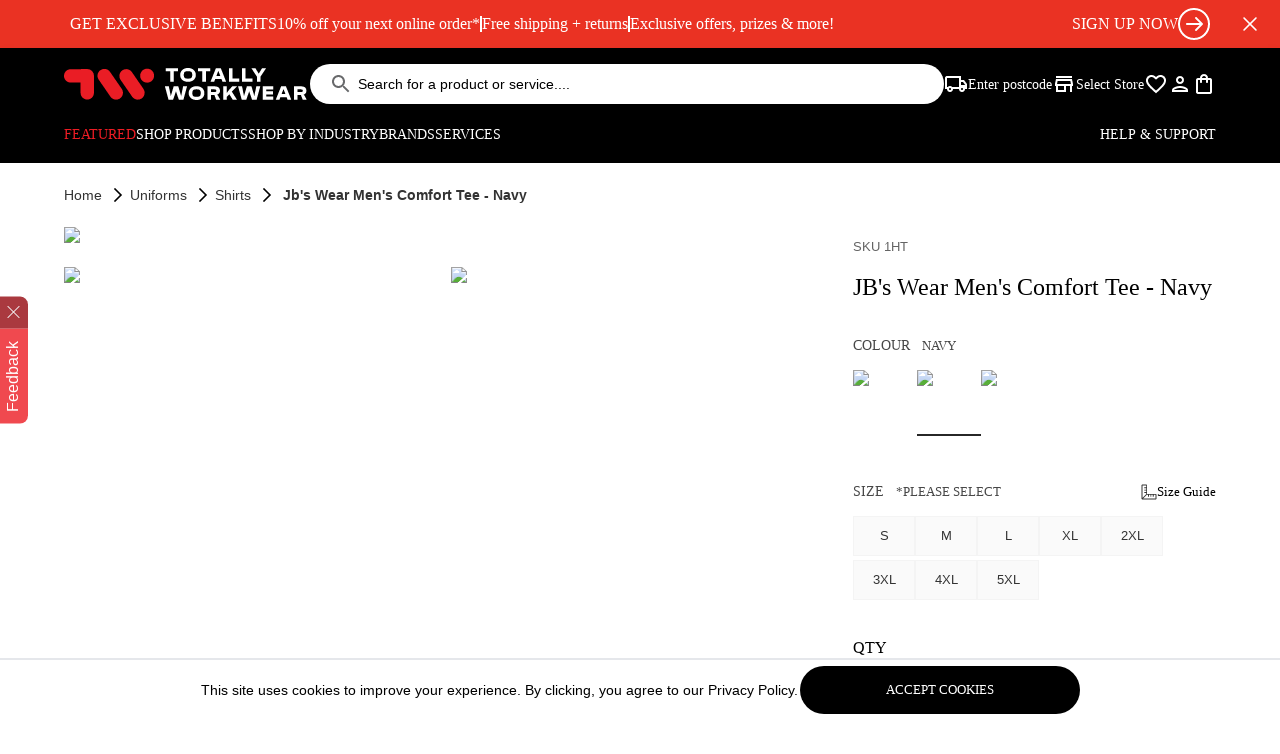

--- FILE ---
content_type: text/html; charset=utf-8
request_url: https://totallyworkwear.vercel.app/products/jbs-wear-mens-comfort-tee-navy-1ht
body_size: 130742
content:
<!DOCTYPE html><html lang="en-au"><head><meta charSet="utf-8" data-next-head=""/><meta name="viewport" content="width=device-width, initial-scale=1,maximum-scale=1" data-next-head=""/><meta name="viewport" content="width=device-width, initial-scale=1.0"/><title data-next-head="">Totally Workwear, Work Clothes, Work Boots &amp; Hi-Vis Online - Totally Workwear</title><meta name="robots" content="index,follow" data-next-head=""/><meta name="googlebot" content="index,follow" data-next-head=""/><meta name="description" content="Totally Workwear - Australia’s largest network service provider of Workwear, Work Boots, Footwear, Hi Vis, Safety and Uniforms." data-next-head=""/><meta name="twitter:card" content="summary_large_image" data-next-head=""/><meta name="twitter:site" content="@totallyworkwear" data-next-head=""/><meta name="twitter:creator" content="@totallyworkwear" data-next-head=""/><meta property="og:title" content="Totally Workwear" data-next-head=""/><meta property="og:description" content="Totally Workwear - Australia’s largest network service provider of Workwear, Work Boots, Footwear, Hi Vis, Safety and Uniforms." data-next-head=""/><meta property="og:url" content="https://www.totallyworkwear.com.au/" data-next-head=""/><meta property="og:type" content="website" data-next-head=""/><meta property="og:image" content="/card.png" data-next-head=""/><meta property="og:image:alt" content="Totally Workwear" data-next-head=""/><meta property="og:image:width" content="800" data-next-head=""/><meta property="og:image:height" content="600" data-next-head=""/><meta property="og:locale" content="en_au" data-next-head=""/><meta property="og:site_name" content="Totally Workwear Australia" data-next-head=""/><meta name="google-site-verification" content="e1aFmV7c5Uh9Zu4I-VWoT7BdsvBRpewgpZf4F0NI2XE" data-next-head=""/><link rel="manifest" href="/site.webmanifest" data-next-head=""/><link rel="canonical" href="https://www.totallyworkwear.com.au/products/[slug]" data-next-head=""/><link rel="preload" href="/fonts/klavika-bold-italic.otf" as="font" type="font/otf" crossorigin=""/><link rel="preload" href="/fonts/klavika-bold.otf" as="font" type="font/otf" crossorigin=""/><link rel="preload" href="/fonts/klavika-light-italic.otf" as="font" type="font/otf" crossorigin=""/><link rel="preload" href="/fonts/klavika-light.otf" as="font" type="font/otf" crossorigin=""/><link rel="preload" href="/fonts/klavika-medium-italic.otf" as="font" type="font/otf" crossorigin=""/><link rel="preload" href="/fonts/klavika-medium.otf" as="font" type="font/otf" crossorigin=""/><link rel="preload" href="/fonts/klavika-regular-italic.otf" as="font" type="font/otf" crossorigin=""/><link data-next-font="" rel="preconnect" href="/" crossorigin="anonymous"/><link rel="preload" href="/_next/static/css/e2a836ff7dd1deab.css" as="style"/><link rel="preload" href="/_next/static/css/ce6115dee3381f2e.css" as="style"/><link rel="preload" href="/_next/static/css/aa2193497c187461.css" as="style"/><script data-next-head="">!function(){try {var e=localStorage.getItem('theme');if(!e)return localStorage.setItem('theme','light'), void document.documentElement.setAttribute('data-theme', 'light');if("system"===e){var t="(prefers-color-scheme: dark)",m=window.matchMedia(t);m.media!==t||m.matches?document.documentElement.setAttribute('data-theme', 'dark'):document.documentElement.setAttribute('data-theme', 'light')}else document.documentElement.setAttribute('data-theme', e)}catch(e){}}()</script><link rel="stylesheet" href="/_next/static/css/e2a836ff7dd1deab.css" data-n-g=""/><link rel="stylesheet" href="/_next/static/css/ce6115dee3381f2e.css" data-n-p=""/><link rel="stylesheet" href="/_next/static/css/aa2193497c187461.css"/><noscript data-n-css=""></noscript><script defer="" noModule="" src="/_next/static/chunks/polyfills-42372ed130431b0a.js"></script><script defer="" src="/_next/static/chunks/6710.e388de26db2dc929.js"></script><script src="/_next/static/chunks/webpack-d0c509c0a1b5e466.js" defer=""></script><script src="/_next/static/chunks/framework-9bcab8d74f2268f2.js" defer=""></script><script src="/_next/static/chunks/main-bc8be6335995cd20.js" defer=""></script><script src="/_next/static/chunks/pages/_app-6b0b2ea4fa541939.js" defer=""></script><script src="/_next/static/chunks/1de0c823-8e46226b7cca1e03.js" defer=""></script><script src="/_next/static/chunks/83a65157-d91e5dbeb9c56f16.js" defer=""></script><script src="/_next/static/chunks/e27f6c20-58252b7e1934dd4f.js" defer=""></script><script src="/_next/static/chunks/8231-aff3cfb9c77be3b0.js" defer=""></script><script src="/_next/static/chunks/1736-dfecc6156686d7f1.js" defer=""></script><script src="/_next/static/chunks/5461-669f026ba57e1f63.js" defer=""></script><script src="/_next/static/chunks/2987-50dcbd57bec4f3ae.js" defer=""></script><script src="/_next/static/chunks/3213-e54a27dd041baae3.js" defer=""></script><script src="/_next/static/chunks/7773-617cda8ee1fa0937.js" defer=""></script><script src="/_next/static/chunks/5495-d3b2b7c2b015cbb1.js" defer=""></script><script src="/_next/static/chunks/9363-050f41196eb08cb3.js" defer=""></script><script src="/_next/static/chunks/5878-0c86e91cb702617f.js" defer=""></script><script src="/_next/static/chunks/4292-201caea2876a7abb.js" defer=""></script><script src="/_next/static/chunks/6918-4a2ad03b2931b872.js" defer=""></script><script src="/_next/static/chunks/6463-bec1a201b5020f98.js" defer=""></script><script src="/_next/static/chunks/pages/products/%5Bslug%5D-04231d587d051278.js" defer=""></script><script src="/_next/static/Wddb6BONhK_pUIW9D5gRv/_buildManifest.js" defer=""></script><script src="/_next/static/Wddb6BONhK_pUIW9D5gRv/_ssgManifest.js" defer=""></script><style id="__jsx-53fdd3f4565e68da">.customFeedbackButton.jsx-53fdd3f4565e68da{position:fixed;z-index:9999;left:0;top:50%;-webkit-transform:translatey(-50%);-moz-transform:translatey(-50%);-ms-transform:translatey(-50%);-o-transform:translatey(-50%);transform:translatey(-50%)}</style><style id="__jsx-d0912dfd92835907">.itemsNumber.jsx-d0912dfd92835907{width:24px;height:24px;left:15px;top:-10px}</style><style id="__jsx-804b7b0e46125ad7">.loaderContainer.jsx-804b7b0e46125ad7{width:340px;height:500px;display:-webkit-box;display:-webkit-flex;display:-moz-box;display:-ms-flexbox;display:flex;-webkit-box-pack:center;-webkit-justify-content:center;-moz-box-pack:center;-ms-flex-pack:center;justify-content:center;-webkit-box-align:center;-webkit-align-items:center;-moz-box-align:center;-ms-flex-align:center;align-items:center}</style></head><body class="loading"><div id="__next"><div class="Layout_root__7vH_G"><div class="jsx-53fdd3f4565e68da customFeedbackButton"><div class="jsx-53fdd3f4565e68da flex flex-col transform rotate-180"><button class="jsx-53fdd3f4565e68da outline-none  bg-secondary transition-all duration-300 hover:opacity-100 opacity-80 text-13 laptop:text-16 text-white px-3 py-12  rounded-tl-lg"><div style="writing-mode:vertical-rl" class="jsx-53fdd3f4565e68da w-22 leading-5 ">Feedback</div></button><button aria-label="close feedback" class="jsx-53fdd3f4565e68da bg-errorText transition-all duration-300 flex hover:opacity-100 opacity-80 items-center justify-center rounded-bl-lg laptop:h-32 h-26"><div class="jsx-53fdd3f4565e68da laptop:hidden"><svg width="16" height="16" viewBox="0 0 24 24" fill="#F4F4F4" xmlns="http://www.w3.org/2000/svg"><path d="M7.05027 6.34322C6.85501 6.14796 6.53842 6.14796 6.34316 6.34322C6.1479 6.53849 6.1479 6.85507 6.34316 7.05033L11.2929 12.0001L6.34316 16.9498C6.1479 17.1451 6.1479 17.4617 6.34316 17.6569C6.53842 17.8522 6.85501 17.8522 7.05027 17.6569L12 12.7072L16.9498 17.6569C17.145 17.8522 17.4616 17.8522 17.6569 17.6569C17.8521 17.4617 17.8521 17.1451 17.6569 16.9498L12.7071 12.0001L17.6569 7.05033C17.8521 6.85507 17.8521 6.53849 17.6569 6.34322C17.4616 6.14796 17.145 6.14796 16.9498 6.34322L12 11.293L7.05027 6.34322Z"></path></svg></div><div class="jsx-53fdd3f4565e68da hidden laptop:block"><svg width="25" height="25" viewBox="0 0 24 24" fill="#F4F4F4" xmlns="http://www.w3.org/2000/svg"><path d="M7.05027 6.34322C6.85501 6.14796 6.53842 6.14796 6.34316 6.34322C6.1479 6.53849 6.1479 6.85507 6.34316 7.05033L11.2929 12.0001L6.34316 16.9498C6.1479 17.1451 6.1479 17.4617 6.34316 17.6569C6.53842 17.8522 6.85501 17.8522 7.05027 17.6569L12 12.7072L16.9498 17.6569C17.145 17.8522 17.4616 17.8522 17.6569 17.6569C17.8521 17.4617 17.8521 17.1451 17.6569 16.9498L12.7071 12.0001L17.6569 7.05033C17.8521 6.85507 17.8521 6.53849 17.6569 6.34322C17.4616 6.14796 17.145 6.14796 16.9498 6.34322L12 11.293L7.05027 6.34322Z"></path></svg></div></button></div></div><div class="bg-footerRed text-white overflow-hidden" style="height:0px"><div class="mx-auto max-w-8xl px-6"><div class="wrapper flex flex-col gap-y-4 laptop:flex-row items-center justify-between relative py-12 laptop:py-8" style="opacity:0"><div class="flex-row items-center flex gap-x-24"><p class="font-klavikaB leading-24 text-16 hidden laptop:block">GET EXCLUSIVE BENEFITS</p><div class="font-klavikaM text-16 leading-20 laptop:hidden">10% off your next online order* + more</div><div class="hidden laptop:flex gap-x-16 items-center font-klavikaM text-16 leading-24"><div>10% off your next online order*</div><div class="border-r-2 border-white h-16"></div><p>Free shipping + returns</p><div class="border-r-2 border-white h-16"></div><p>Exclusive offers, prizes &amp; more!</p></div></div><button class="flex font-klavikaB items-center text-16 gap-x-16 leading-24"><p>SIGN UP NOW</p><svg aria-hidden="true" focusable="false" data-prefix="fal" data-icon="circle-arrow-right" class="svg-inline--fa fa-circle-arrow-right laptop:w-32 laptop:h-32 w-24 h-24" role="img" xmlns="http://www.w3.org/2000/svg" viewBox="0 0 512 512"><path fill="currentColor" d="M480 256A224 224 0 1 1 32 256a224 224 0 1 1 448 0zM0 256a256 256 0 1 0 512 0A256 256 0 1 0 0 256zM299.3 363.3l96-96c6.2-6.2 6.2-16.4 0-22.6l-96-96c-6.2-6.2-16.4-6.2-22.6 0s-6.2 16.4 0 22.6L345.4 240 144 240c-8.8 0-16 7.2-16 16s7.2 16 16 16l201.4 0-68.7 68.7c-6.2 6.2-6.2 16.4 0 22.6s16.4 6.2 22.6 0z"></path></svg></button><button class="absolute right-0 top-6 laptop:hidden" aria-label="close"><svg viewBox="0 0 24 24" width="24" height="24" stroke="currentColor" stroke-width="1.5" stroke-linecap="round" stroke-linejoin="round" fill="none" shape-rendering="geometricPrecision"><path d="M18 6L6 18"></path><path d="M6 6l12 12"></path></svg></button><button class="absolute right-12 hidden laptop:block"><svg viewBox="0 0 24 24" width="24" height="24" stroke="currentColor" stroke-width="1.5" stroke-linecap="round" stroke-linejoin="round" fill="none" shape-rendering="geometricPrecision"><path d="M18 6L6 18"></path><path d="M6 6l12 12"></path></svg></button></div></div></div><div class="Navbar_root__hZkrK"><div class="bg-dark leading-64 py-12 lg:py-16 tablet:px-32 laptop:px-0 px-20 shadow-icon"><div class="wrapper hidden flex-row items-center laptop:flex laptop:bg-dark bg-white leading-64 gap-x-20 desktop:gap-x-40 justify-between"><div class="flex items-center"><a class="flex" href="/"><svg width="243" height="32" viewBox="0 0 243 32" fill="none" xmlns="http://www.w3.org/2000/svg" class=""><g clip-path="url(#clip0_279_6896)"><path d="M233.558 21.3714H237.076C238.345 21.3714 238.841 21.7566 238.841 22.7005C238.841 23.6444 238.341 24.0635 237.076 24.0635H233.558V21.3714ZM238.731 31.8095H242.786L240.669 27.8476L239.573 26.6963C240.448 26.4594 241.215 25.9297 241.746 25.1956C242.278 24.4616 242.542 23.5675 242.494 22.6624C242.494 20.0847 240.652 18.3577 237.537 18.3577H230.041V31.8095H233.558V26.9841H236.902L238.731 31.8095ZM217.567 26.0825L218.506 23.6021L219.505 21.0624L220.504 23.6021L221.448 26.0825H217.567ZM223.619 31.8095H227.302L221.952 18.3577H217.088L211.708 31.8095H215.378L216.398 29.1556H222.646L223.619 31.8095ZM209.287 21.5873V18.3577H198.756V31.8095H209.287V28.5968H202.214V26.4804H208.94V23.3735H202.214V21.5873H209.287ZM192.318 18.3788L190.625 26.5439L190.341 28.3598L189.918 26.5355L187.476 18.3704H182.858L180.445 26.5228L180 28.3598L179.696 26.5143L178.024 18.3492H174.083L177.753 31.8011H182.252L184.712 24.728L185.135 23.1915L185.639 24.728L188.098 31.8011H192.593L196.263 18.3492L192.318 18.3788ZM168.779 31.8095H173.012L167.844 23.6402L172.957 18.3577H168.263L164.377 22.7005L162.803 24.9735V18.3577H159.344V31.8095H162.803V28.8889L165.342 26.273L168.779 31.8095ZM147.065 21.3714H150.582C151.852 21.3714 152.352 21.7566 152.352 22.7005C152.352 23.6444 151.852 24.0635 150.582 24.0635H147.065V21.3714ZM152.233 31.8095H156.288L154.172 27.8476L153.08 26.6963C153.954 26.4587 154.721 25.9288 155.252 25.1949C155.784 24.461 156.048 23.5673 156 22.6624C156 20.0847 154.155 18.3577 151.04 18.3577H143.548V31.8095H147.065V26.9841H150.409L152.233 31.8095ZM132.538 28.8085C129.27 28.8085 128.348 28.0212 128.348 25.0836C128.348 22.146 129.27 21.3545 132.538 21.3545C135.806 21.3545 136.72 22.1418 136.72 25.0836C136.72 28.0254 135.818 28.8085 132.551 28.8085M132.551 18.163C127.92 18.163 124.712 20.9524 124.712 25.1217C124.712 29.291 127.92 32 132.551 32C137.181 32 140.373 29.2317 140.373 25.1217C140.373 21.0116 137.143 18.163 132.538 18.163M119.124 18.3577L117.452 26.5228L117.148 28.3598L116.724 26.5355L114.286 18.3577H109.651L107.247 26.5228L106.824 28.3683L106.515 26.5228L104.843 18.3577H100.906L104.551 31.8095H109.046L111.505 24.7365L111.928 23.2L112.428 24.7365L114.887 31.8095H119.387L123.057 18.3577H119.124Z" fill="white"></path><path d="M198.096 0.190476L194.735 5.66773L191.378 0.190476H187.361L193.016 8.78307V13.6423H196.453V8.70688L202.083 0.190476H198.096ZM181.588 10.4169V0.190476H178.049V13.6423H188.487V10.4169H181.588ZM168.424 10.4169V0.190476H164.889V13.6423H175.323V10.4169H168.424ZM152.407 7.91534L153.351 5.43915L154.35 2.89947L155.349 5.43915L156.288 7.91534H152.407ZM158.46 13.6423H162.117L156.788 0.190476H151.929L146.549 13.6423H150.219L151.234 10.9926H157.461L158.46 13.6423ZM146.316 0.190476H133.922V3.30582H138.362V13.6423H141.876V3.30582H146.316V0.190476ZM124.022 10.6455C120.754 10.6455 119.831 9.8582 119.831 6.9164C119.831 3.9746 120.754 3.19153 124.022 3.19153C127.289 3.19153 128.191 3.97884 128.191 6.9164C128.191 9.85397 127.289 10.6455 124.022 10.6455ZM124.022 0C119.391 0 116.183 2.78519 116.183 6.9545C116.183 11.1238 119.395 13.837 124.022 13.837C128.648 13.837 131.844 11.0688 131.844 6.9545C131.844 2.84021 128.635 0 124.022 0ZM114.108 0.190476H101.715V3.30582H106.155V13.6423H109.673V3.30582H114.108V0.190476Z" fill="white"></path><path d="M73.8289 31.6529C72.7159 31.6558 71.619 31.3875 70.633 30.8712C69.6469 30.355 68.8015 29.6063 68.1697 28.69L56.4321 11.6529C55.4821 10.1542 55.1492 8.34585 55.5034 6.60706C55.8575 4.86828 56.8711 3.33414 58.3316 2.32634C59.7921 1.31854 61.5861 0.915362 63.3374 1.20135C65.0887 1.48734 66.6612 2.44029 67.7252 3.86036L79.4628 20.8889C80.1719 21.9194 80.5861 23.124 80.6609 24.3727C80.7356 25.6213 80.468 26.8667 79.8869 27.9744C79.3058 29.0822 78.4333 30.0102 77.3635 30.6585C76.2937 31.3067 75.0671 31.6506 73.8162 31.6529" fill="#EA1D25"></path><path d="M52.1143 31.6529C51.0014 31.6553 49.9046 31.3869 48.9186 30.8706C47.9326 30.3544 47.0871 29.606 46.4551 28.6899L34.709 11.6529C33.6757 10.1525 33.2807 8.30308 33.6109 6.51146C33.9411 4.71985 34.9695 3.13279 36.4699 2.09943C37.9703 1.06606 39.8197 0.671045 41.6113 1.00127C43.4029 1.33149 44.99 2.35991 46.0233 3.86027L57.7609 20.8888C58.47 21.9194 58.8842 23.1239 58.959 24.3726C59.0337 25.6213 58.7661 26.8666 58.185 27.9744C57.6039 29.0821 56.7314 30.0101 55.6616 30.6584C54.5917 31.3067 53.3652 31.6505 52.1143 31.6529Z" fill="#EA1D25"></path><path d="M83.1449 14.6709C84.5316 14.6717 85.8875 14.2612 87.0408 13.4914C88.1942 12.7215 89.0933 11.6268 89.6243 10.3458C90.1554 9.06477 90.2945 7.65504 90.0242 6.29493C89.7539 4.93482 89.0862 3.68545 88.1057 2.7049C87.1251 1.72435 85.8757 1.05667 84.5156 0.786338C83.1555 0.516009 81.7458 0.655178 80.4648 1.18624C79.1838 1.7173 78.0891 2.61638 77.3192 3.76974C76.5493 4.9231 76.1388 6.2789 76.1396 7.66561C76.1396 8.58556 76.3208 9.4965 76.6729 10.3464C77.0249 11.1963 77.541 11.9686 78.1915 12.6191C78.842 13.2696 79.6142 13.7856 80.4641 14.1377C81.3141 14.4897 82.225 14.6709 83.1449 14.6709Z" fill="#EA1D25"></path><path d="M29.9135 8.27939C29.9304 8.08468 29.9389 7.88574 29.9389 7.68256C29.9222 5.92616 29.2138 4.24712 27.9675 3.00947C26.7211 1.77182 25.0371 1.0753 23.2807 1.07092H23.2172L6.62881 1.21484C4.85846 1.22326 3.16396 1.9346 1.91808 3.19239C0.672204 4.45017 -0.0229924 6.15136 -0.0145728 7.92172C-0.00615327 9.69207 0.705192 11.3866 1.96298 12.6324C3.22076 13.8783 4.92195 14.5735 6.69231 14.5651H6.7558L16.5886 14.4804V24.8889C16.5897 25.7662 16.7638 26.6347 17.1008 27.4447C17.4378 28.2547 17.9312 28.9903 18.5527 29.6095C19.1742 30.2286 19.9117 30.7192 20.723 31.0531C21.5342 31.3871 22.4034 31.5578 23.2807 31.5556C25.0514 31.5522 26.7484 30.8459 27.9985 29.5918C29.2486 28.3377 29.9496 26.6385 29.9473 24.8678L29.9135 8.27939Z" fill="#EA1D25"></path></g><defs><clipPath id="clip0_279_6896"><rect width="242.781" height="32" fill="white"></rect></clipPath></defs></svg></a></div><div class="justify-center items-center w-full lg:flex"><div class="flex items-center relative laptop:h-40 rounded-3 leading-16 border-l-3 border-transparent w-full text-body"></div></div><div class="flex gap-x-24 text-sm font-klavikaB text-white whitespace-nowrap"><button class="cursor-pointer flex gap-x-8 hover:text-uiGrey25 items-center transition-colors duration-300 ease-in-out focus:outline-none"><div class="icon-wrapper"><svg width="24" height="24" viewBox="0 0 24 24" xmlns="http://www.w3.org/2000/svg" class="icon"><mask id="mask0_937_18885" style="mask-type:alpha" maskUnits="userSpaceOnUse" x="0" y="0" width="24" height="24"><rect width="24" height="24" fill="#D9D9D9"></rect></mask><g mask="url(#mask0_937_18885)"><path d="M6 20C5.16667 20 4.45833 19.7083 3.875 19.125C3.29167 18.5417 3 17.8333 3 17H1V6C1 5.45 1.19583 4.97917 1.5875 4.5875C1.97917 4.19583 2.45 4 3 4H17V8H20L23 12V17H21C21 17.8333 20.7083 18.5417 20.125 19.125C19.5417 19.7083 18.8333 20 18 20C17.1667 20 16.4583 19.7083 15.875 19.125C15.2917 18.5417 15 17.8333 15 17H9C9 17.8333 8.70833 18.5417 8.125 19.125C7.54167 19.7083 6.83333 20 6 20ZM6 18C6.28333 18 6.52083 17.9042 6.7125 17.7125C6.90417 17.5208 7 17.2833 7 17C7 16.7167 6.90417 16.4792 6.7125 16.2875C6.52083 16.0958 6.28333 16 6 16C5.71667 16 5.47917 16.0958 5.2875 16.2875C5.09583 16.4792 5 16.7167 5 17C5 17.2833 5.09583 17.5208 5.2875 17.7125C5.47917 17.9042 5.71667 18 6 18ZM3 15H3.8C4.08333 14.7 4.40833 14.4583 4.775 14.275C5.14167 14.0917 5.55 14 6 14C6.45 14 6.85833 14.0917 7.225 14.275C7.59167 14.4583 7.91667 14.7 8.2 15H15V6H3V15ZM18 18C18.2833 18 18.5208 17.9042 18.7125 17.7125C18.9042 17.5208 19 17.2833 19 17C19 16.7167 18.9042 16.4792 18.7125 16.2875C18.5208 16.0958 18.2833 16 18 16C17.7167 16 17.4792 16.0958 17.2875 16.2875C17.0958 16.4792 17 16.7167 17 17C17 17.2833 17.0958 17.5208 17.2875 17.7125C17.4792 17.9042 17.7167 18 18 18ZM17 13H21.25L19 10H17V13Z" fill="currentColor"></path></g></svg></div>Enter postcode</button><button class="capitalize flex gap-x-8 items-center transition-colors duration-300 ease-in-out hover:text-uiGrey25 focus:outline-none"><div class="icon-wrapper"><svg width="24" height="24" viewBox="0 0 24 24" fill="none" xmlns="http://www.w3.org/2000/svg" class="icon"><g id="store"><mask id="mask0_937_18890" style="mask-type:alpha" maskUnits="userSpaceOnUse" x="0" y="0" width="24" height="24"><rect id="Bounding box" width="24" height="24" fill="#D9D9D9"></rect></mask><g mask="url(#mask0_937_18890)"><path id="store_2" d="M4 6V4H20V6H4ZM4 20V14H3V12L4 7H20L21 12V14H20V20H18V14H14V20H4ZM6 18H12V14H6V18ZM5.05 12H18.95L18.35 9H5.65L5.05 12Z" fill="currentColor"></path></g></g></svg></div>Select store</button></div><div class="justify-end items-center laptop:flex"><nav><div class="flex gap-24 justify-between items-center w-full"><button class="flex items-center relative transition-colors duration-300 ease-in-out hover:text-uiGrey25 text-white"><svg width="24" height="24" viewBox="0 0 24 24" fill="none" xmlns="http://www.w3.org/2000/svg" class=""><g id="Icon / Heart" clip-path="url(#clip0_23_2116)"><path id="Vector" d="M16.5 3C14.76 3 13.09 3.81 12 5.09C10.91 3.81 9.24 3 7.5 3C4.42 3 2 5.42 2 8.5C2 12.28 5.4 15.36 10.55 20.04L12 21.35L13.45 20.03C18.6 15.36 22 12.28 22 8.5C22 5.42 19.58 3 16.5 3ZM12.1 18.55L12 18.65L11.9 18.55C7.14 14.24 4 11.39 4 8.5C4 6.5 5.5 5 7.5 5C9.04 5 10.54 5.99 11.07 7.36H12.94C13.46 5.99 14.96 5 16.5 5C18.5 5 20 6.5 20 8.5C20 11.39 16.86 14.24 12.1 18.55Z" fill="currentColor"></path></g><defs><clipPath id="clip0_23_2116"><rect width="24" height="24" fill="white"></rect></clipPath></defs></svg></button><button class="flex cursor-pointer items-center focus:outline-none transition-colors duration-300 ease-in-out hover:text-uiGrey25 text-white"><svg width="24" height="24" viewBox="0 0 24 24" fill="none" xmlns="http://www.w3.org/2000/svg" class=""><g id="Icon / User" clip-path="url(#clip0_23_2108)"><path id="Vector" d="M12 6C13.1 6 14 6.9 14 8C14 9.1 13.1 10 12 10C10.9 10 10 9.1 10 8C10 6.9 10.9 6 12 6ZM12 16C14.7 16 17.8 17.29 18 18H6C6.23 17.28 9.31 16 12 16ZM12 4C9.79 4 8 5.79 8 8C8 10.21 9.79 12 12 12C14.21 12 16 10.21 16 8C16 5.79 14.21 4 12 4ZM12 14C9.33 14 4 15.34 4 18V20H20V18C20 15.34 14.67 14 12 14Z" fill="currentColor"></path></g><defs><clipPath id="clip0_23_2108"><rect width="24" height="24" fill="white"></rect></clipPath></defs></svg></button><button class="flex items-center focus:outline-none relative transition-colors duration-300 ease-in-out hover:text-uiGrey25 text-white"><svg width="24" height="24" viewBox="0 0 24 24" fill="none" xmlns="http://www.w3.org/2000/svg" class=""><g clip-path="url(#clip0_23_2104)"><path d="M18 6H16C16 3.79 14.21 2 12 2C9.79 2 8 3.79 8 6H6C4.9 6 4 6.9 4 8V20C4 21.1 4.9 22 6 22H18C19.1 22 20 21.1 20 20V8C20 6.9 19.1 6 18 6ZM12 4C13.1 4 14 4.9 14 6H10C10 4.9 10.9 4 12 4ZM18 20H6V8H8V10C8 10.55 8.45 11 9 11C9.55 11 10 10.55 10 10V8H14V10C14 10.55 14.45 11 15 11C15.55 11 16 10.55 16 10V8H18V20Z" fill="currentColor"></path></g><defs><clipPath id="clip0_23_2104"><rect width="24" height="24" fill="white"></rect></clipPath></defs></svg></button></div></nav></div></div><div class="lg:hidden"><div class="jsx-d0912dfd92835907 text-white"><div class="jsx-d0912dfd92835907 h-24 flex gap-x-16"><button type="button" aria-label="menu" class="jsx-d0912dfd92835907 flex focus:outline-none"><svg xmlns="http://www.w3.org/2000/svg" width="24" height="24" viewBox="0 0 24 24" fill="none" class="" alt="Totally workwear"><g clip-path="url(#clip0_1163_5134)"><path d="M3 18H21V16H3V18ZM3 13H21V11H3V13ZM3 6V8H21V6H3Z" fill="white"></path></g><defs><clipPath id="clip0_1163_5134"><rect width="24" height="24" fill="white"></rect></clipPath></defs></svg></button><a aria-label="Totally workwear logo" class="flex items-center" href="/"><svg width="152" height="20" viewBox="0 0 243 32" fill="none" xmlns="http://www.w3.org/2000/svg" class="transition-all duration-300 ease-in-out"><g clip-path="url(#clip0_279_6896)"><path d="M233.558 21.3714H237.076C238.345 21.3714 238.841 21.7566 238.841 22.7005C238.841 23.6444 238.341 24.0635 237.076 24.0635H233.558V21.3714ZM238.731 31.8095H242.786L240.669 27.8476L239.573 26.6963C240.448 26.4594 241.215 25.9297 241.746 25.1956C242.278 24.4616 242.542 23.5675 242.494 22.6624C242.494 20.0847 240.652 18.3577 237.537 18.3577H230.041V31.8095H233.558V26.9841H236.902L238.731 31.8095ZM217.567 26.0825L218.506 23.6021L219.505 21.0624L220.504 23.6021L221.448 26.0825H217.567ZM223.619 31.8095H227.302L221.952 18.3577H217.088L211.708 31.8095H215.378L216.398 29.1556H222.646L223.619 31.8095ZM209.287 21.5873V18.3577H198.756V31.8095H209.287V28.5968H202.214V26.4804H208.94V23.3735H202.214V21.5873H209.287ZM192.318 18.3788L190.625 26.5439L190.341 28.3598L189.918 26.5355L187.476 18.3704H182.858L180.445 26.5228L180 28.3598L179.696 26.5143L178.024 18.3492H174.083L177.753 31.8011H182.252L184.712 24.728L185.135 23.1915L185.639 24.728L188.098 31.8011H192.593L196.263 18.3492L192.318 18.3788ZM168.779 31.8095H173.012L167.844 23.6402L172.957 18.3577H168.263L164.377 22.7005L162.803 24.9735V18.3577H159.344V31.8095H162.803V28.8889L165.342 26.273L168.779 31.8095ZM147.065 21.3714H150.582C151.852 21.3714 152.352 21.7566 152.352 22.7005C152.352 23.6444 151.852 24.0635 150.582 24.0635H147.065V21.3714ZM152.233 31.8095H156.288L154.172 27.8476L153.08 26.6963C153.954 26.4587 154.721 25.9288 155.252 25.1949C155.784 24.461 156.048 23.5673 156 22.6624C156 20.0847 154.155 18.3577 151.04 18.3577H143.548V31.8095H147.065V26.9841H150.409L152.233 31.8095ZM132.538 28.8085C129.27 28.8085 128.348 28.0212 128.348 25.0836C128.348 22.146 129.27 21.3545 132.538 21.3545C135.806 21.3545 136.72 22.1418 136.72 25.0836C136.72 28.0254 135.818 28.8085 132.551 28.8085M132.551 18.163C127.92 18.163 124.712 20.9524 124.712 25.1217C124.712 29.291 127.92 32 132.551 32C137.181 32 140.373 29.2317 140.373 25.1217C140.373 21.0116 137.143 18.163 132.538 18.163M119.124 18.3577L117.452 26.5228L117.148 28.3598L116.724 26.5355L114.286 18.3577H109.651L107.247 26.5228L106.824 28.3683L106.515 26.5228L104.843 18.3577H100.906L104.551 31.8095H109.046L111.505 24.7365L111.928 23.2L112.428 24.7365L114.887 31.8095H119.387L123.057 18.3577H119.124Z" fill="white"></path><path d="M198.096 0.190476L194.735 5.66773L191.378 0.190476H187.361L193.016 8.78307V13.6423H196.453V8.70688L202.083 0.190476H198.096ZM181.588 10.4169V0.190476H178.049V13.6423H188.487V10.4169H181.588ZM168.424 10.4169V0.190476H164.889V13.6423H175.323V10.4169H168.424ZM152.407 7.91534L153.351 5.43915L154.35 2.89947L155.349 5.43915L156.288 7.91534H152.407ZM158.46 13.6423H162.117L156.788 0.190476H151.929L146.549 13.6423H150.219L151.234 10.9926H157.461L158.46 13.6423ZM146.316 0.190476H133.922V3.30582H138.362V13.6423H141.876V3.30582H146.316V0.190476ZM124.022 10.6455C120.754 10.6455 119.831 9.8582 119.831 6.9164C119.831 3.9746 120.754 3.19153 124.022 3.19153C127.289 3.19153 128.191 3.97884 128.191 6.9164C128.191 9.85397 127.289 10.6455 124.022 10.6455ZM124.022 0C119.391 0 116.183 2.78519 116.183 6.9545C116.183 11.1238 119.395 13.837 124.022 13.837C128.648 13.837 131.844 11.0688 131.844 6.9545C131.844 2.84021 128.635 0 124.022 0ZM114.108 0.190476H101.715V3.30582H106.155V13.6423H109.673V3.30582H114.108V0.190476Z" fill="white"></path><path d="M73.8289 31.6529C72.7159 31.6558 71.619 31.3875 70.633 30.8712C69.6469 30.355 68.8015 29.6063 68.1697 28.69L56.4321 11.6529C55.4821 10.1542 55.1492 8.34585 55.5034 6.60706C55.8575 4.86828 56.8711 3.33414 58.3316 2.32634C59.7921 1.31854 61.5861 0.915362 63.3374 1.20135C65.0887 1.48734 66.6612 2.44029 67.7252 3.86036L79.4628 20.8889C80.1719 21.9194 80.5861 23.124 80.6609 24.3727C80.7356 25.6213 80.468 26.8667 79.8869 27.9744C79.3058 29.0822 78.4333 30.0102 77.3635 30.6585C76.2937 31.3067 75.0671 31.6506 73.8162 31.6529" fill="#EA1D25"></path><path d="M52.1143 31.6529C51.0014 31.6553 49.9046 31.3869 48.9186 30.8706C47.9326 30.3544 47.0871 29.606 46.4551 28.6899L34.709 11.6529C33.6757 10.1525 33.2807 8.30308 33.6109 6.51146C33.9411 4.71985 34.9695 3.13279 36.4699 2.09943C37.9703 1.06606 39.8197 0.671045 41.6113 1.00127C43.4029 1.33149 44.99 2.35991 46.0233 3.86027L57.7609 20.8888C58.47 21.9194 58.8842 23.1239 58.959 24.3726C59.0337 25.6213 58.7661 26.8666 58.185 27.9744C57.6039 29.0821 56.7314 30.0101 55.6616 30.6584C54.5917 31.3067 53.3652 31.6505 52.1143 31.6529Z" fill="#EA1D25"></path><path d="M83.1449 14.6709C84.5316 14.6717 85.8875 14.2612 87.0408 13.4914C88.1942 12.7215 89.0933 11.6268 89.6243 10.3458C90.1554 9.06477 90.2945 7.65504 90.0242 6.29493C89.7539 4.93482 89.0862 3.68545 88.1057 2.7049C87.1251 1.72435 85.8757 1.05667 84.5156 0.786338C83.1555 0.516009 81.7458 0.655178 80.4648 1.18624C79.1838 1.7173 78.0891 2.61638 77.3192 3.76974C76.5493 4.9231 76.1388 6.2789 76.1396 7.66561C76.1396 8.58556 76.3208 9.4965 76.6729 10.3464C77.0249 11.1963 77.541 11.9686 78.1915 12.6191C78.842 13.2696 79.6142 13.7856 80.4641 14.1377C81.3141 14.4897 82.225 14.6709 83.1449 14.6709Z" fill="#EA1D25"></path><path d="M29.9135 8.27939C29.9304 8.08468 29.9389 7.88574 29.9389 7.68256C29.9222 5.92616 29.2138 4.24712 27.9675 3.00947C26.7211 1.77182 25.0371 1.0753 23.2807 1.07092H23.2172L6.62881 1.21484C4.85846 1.22326 3.16396 1.9346 1.91808 3.19239C0.672204 4.45017 -0.0229924 6.15136 -0.0145728 7.92172C-0.00615327 9.69207 0.705192 11.3866 1.96298 12.6324C3.22076 13.8783 4.92195 14.5735 6.69231 14.5651H6.7558L16.5886 14.4804V24.8889C16.5897 25.7662 16.7638 26.6347 17.1008 27.4447C17.4378 28.2547 17.9312 28.9903 18.5527 29.6095C19.1742 30.2286 19.9117 30.7192 20.723 31.0531C21.5342 31.3871 22.4034 31.5578 23.2807 31.5556C25.0514 31.5522 26.7484 30.8459 27.9985 29.5918C29.2486 28.3377 29.9496 26.6385 29.9473 24.8678L29.9135 8.27939Z" fill="#EA1D25"></path></g><defs><clipPath id="clip0_279_6896"><rect width="242.781" height="32" fill="white"></rect></clipPath></defs></svg></a><div class="jsx-d0912dfd92835907 flex gap-12 flex-1 justify-end transition-all duration-300 ease-in-out"><button class="jsx-d0912dfd92835907 flex items-center relative transition-colors duration-300 ease-in-out hover:text-uiGrey25 text-white"><svg width="24" height="24" viewBox="0 0 24 24" fill="none" xmlns="http://www.w3.org/2000/svg" class=""><g id="Icon / Heart" clip-path="url(#clip0_23_2116)"><path id="Vector" d="M16.5 3C14.76 3 13.09 3.81 12 5.09C10.91 3.81 9.24 3 7.5 3C4.42 3 2 5.42 2 8.5C2 12.28 5.4 15.36 10.55 20.04L12 21.35L13.45 20.03C18.6 15.36 22 12.28 22 8.5C22 5.42 19.58 3 16.5 3ZM12.1 18.55L12 18.65L11.9 18.55C7.14 14.24 4 11.39 4 8.5C4 6.5 5.5 5 7.5 5C9.04 5 10.54 5.99 11.07 7.36H12.94C13.46 5.99 14.96 5 16.5 5C18.5 5 20 6.5 20 8.5C20 11.39 16.86 14.24 12.1 18.55Z" fill="currentColor"></path></g><defs><clipPath id="clip0_23_2116"><rect width="24" height="24" fill="white"></rect></clipPath></defs></svg></button><button aria-label="user" class="jsx-d0912dfd92835907 flex cursor-pointer items-center"><svg width="24" height="24" viewBox="0 0 24 24" fill="none" xmlns="http://www.w3.org/2000/svg" class=""><g id="Icon / User" clip-path="url(#clip0_23_2108)"><path id="Vector" d="M12 6C13.1 6 14 6.9 14 8C14 9.1 13.1 10 12 10C10.9 10 10 9.1 10 8C10 6.9 10.9 6 12 6ZM12 16C14.7 16 17.8 17.29 18 18H6C6.23 17.28 9.31 16 12 16ZM12 4C9.79 4 8 5.79 8 8C8 10.21 9.79 12 12 12C14.21 12 16 10.21 16 8C16 5.79 14.21 4 12 4ZM12 14C9.33 14 4 15.34 4 18V20H20V18C20 15.34 14.67 14 12 14Z" fill="currentColor"></path></g><defs><clipPath id="clip0_23_2108"><rect width="24" height="24" fill="white"></rect></clipPath></defs></svg></button><button aria-label="cart" class="jsx-d0912dfd92835907 flex items-center text-16 focus:outline-none relative"><svg width="24" height="24" viewBox="0 0 24 24" fill="#ffffff" xmlns="http://www.w3.org/2000/svg" class="" alt="Totally workwear Cart"><g clip-path="url(#clip0_23_2104)"><path d="M18 6H16C16 3.79 14.21 2 12 2C9.79 2 8 3.79 8 6H6C4.9 6 4 6.9 4 8V20C4 21.1 4.9 22 6 22H18C19.1 22 20 21.1 20 20V8C20 6.9 19.1 6 18 6ZM12 4C13.1 4 14 4.9 14 6H10C10 4.9 10.9 4 12 4ZM18 20H6V8H8V10C8 10.55 8.45 11 9 11C9.55 11 10 10.55 10 10V8H14V10C14 10.55 14.45 11 15 11C15.55 11 16 10.55 16 10V8H18V20Z" fill="currentColor"></path></g><defs><clipPath id="clip0_23_2104"><rect width="24" height="24" fill="white"></rect></clipPath></defs></svg></button></div></div><div class="jsx-d0912dfd92835907 w-full py-12 transition-all duration-300 ease-in-out"><div class="flex items-center relative laptop:h-40 rounded-3 leading-16 border-l-3 border-transparent w-full text-body"></div></div><div class="jsx-d0912dfd92835907 flex justify-center pt-4 transition-all duration-300 ease-in-out"><div class="flex gap-x-24 text-sm font-klavikaB text-white whitespace-nowrap"><button class="cursor-pointer flex gap-x-8 hover:text-uiGrey25 items-center transition-colors duration-300 ease-in-out focus:outline-none"><div class="icon-wrapper"><svg width="24" height="24" viewBox="0 0 24 24" xmlns="http://www.w3.org/2000/svg" class="icon"><mask id="mask0_937_18885" style="mask-type:alpha" maskUnits="userSpaceOnUse" x="0" y="0" width="24" height="24"><rect width="24" height="24" fill="#D9D9D9"></rect></mask><g mask="url(#mask0_937_18885)"><path d="M6 20C5.16667 20 4.45833 19.7083 3.875 19.125C3.29167 18.5417 3 17.8333 3 17H1V6C1 5.45 1.19583 4.97917 1.5875 4.5875C1.97917 4.19583 2.45 4 3 4H17V8H20L23 12V17H21C21 17.8333 20.7083 18.5417 20.125 19.125C19.5417 19.7083 18.8333 20 18 20C17.1667 20 16.4583 19.7083 15.875 19.125C15.2917 18.5417 15 17.8333 15 17H9C9 17.8333 8.70833 18.5417 8.125 19.125C7.54167 19.7083 6.83333 20 6 20ZM6 18C6.28333 18 6.52083 17.9042 6.7125 17.7125C6.90417 17.5208 7 17.2833 7 17C7 16.7167 6.90417 16.4792 6.7125 16.2875C6.52083 16.0958 6.28333 16 6 16C5.71667 16 5.47917 16.0958 5.2875 16.2875C5.09583 16.4792 5 16.7167 5 17C5 17.2833 5.09583 17.5208 5.2875 17.7125C5.47917 17.9042 5.71667 18 6 18ZM3 15H3.8C4.08333 14.7 4.40833 14.4583 4.775 14.275C5.14167 14.0917 5.55 14 6 14C6.45 14 6.85833 14.0917 7.225 14.275C7.59167 14.4583 7.91667 14.7 8.2 15H15V6H3V15ZM18 18C18.2833 18 18.5208 17.9042 18.7125 17.7125C18.9042 17.5208 19 17.2833 19 17C19 16.7167 18.9042 16.4792 18.7125 16.2875C18.5208 16.0958 18.2833 16 18 16C17.7167 16 17.4792 16.0958 17.2875 16.2875C17.0958 16.4792 17 16.7167 17 17C17 17.2833 17.0958 17.5208 17.2875 17.7125C17.4792 17.9042 17.7167 18 18 18ZM17 13H21.25L19 10H17V13Z" fill="currentColor"></path></g></svg></div>Enter postcode</button><button class="capitalize flex gap-x-8 items-center transition-colors duration-300 ease-in-out hover:text-uiGrey25 focus:outline-none"><div class="icon-wrapper"><svg width="24" height="24" viewBox="0 0 24 24" fill="none" xmlns="http://www.w3.org/2000/svg" class="icon"><g id="store"><mask id="mask0_937_18890" style="mask-type:alpha" maskUnits="userSpaceOnUse" x="0" y="0" width="24" height="24"><rect id="Bounding box" width="24" height="24" fill="#D9D9D9"></rect></mask><g mask="url(#mask0_937_18890)"><path id="store_2" d="M4 6V4H20V6H4ZM4 20V14H3V12L4 7H20L21 12V14H20V20H18V14H14V20H4ZM6 18H12V14H6V18ZM5.05 12H18.95L18.35 9H5.65L5.05 12Z" fill="currentColor"></path></g></g></svg></div>Select store</button></div></div></div></div></div></div><main class="fit"><div class="jsx-804b7b0e46125ad7 wrapper loaderContainer"><svg aria-labelledby="product-loader-aria" role="img" width="340" height="84" viewBox="0 0 340 84"><title id="product-loader-aria">Loading...</title><rect role="presentation" x="0" y="0" width="100%" height="100%" clip-path="url(#product-loader-diff)" style="fill:url(#product-loader-animated-diff)"></rect><defs><clipPath id="product-loader-diff"><rect x="0" y="0" width="67" height="11" rx="3" class="jsx-804b7b0e46125ad7"></rect><rect x="76" y="0" width="140" height="11" rx="3" class="jsx-804b7b0e46125ad7"></rect><rect x="127" y="48" width="53" height="11" rx="3" class="jsx-804b7b0e46125ad7"></rect><rect x="187" y="48" width="72" height="11" rx="3" class="jsx-804b7b0e46125ad7"></rect><rect x="18" y="48" width="100" height="11" rx="3" class="jsx-804b7b0e46125ad7"></rect><rect x="0" y="71" width="37" height="11" rx="3" class="jsx-804b7b0e46125ad7"></rect><rect x="18" y="23" width="140" height="11" rx="3" class="jsx-804b7b0e46125ad7"></rect><rect x="166" y="23" width="173" height="11" rx="3" class="jsx-804b7b0e46125ad7"></rect></clipPath><linearGradient id="product-loader-animated-diff"><stop offset="0%" stop-color="#DDDDDD" stop-opacity="1"><animate attributeName="offset" values="-2; -2; 1" keyTimes="0; 0.25; 1" dur="3s" repeatCount="indefinite"></animate></stop><stop offset="50%" stop-color="#000000" stop-opacity="1"><animate attributeName="offset" values="-1; -1; 2" keyTimes="0; 0.25; 1" dur="3s" repeatCount="indefinite"></animate></stop><stop offset="100%" stop-color="#DDDDDD" stop-opacity="1"><animate attributeName="offset" values="0; 0; 3" keyTimes="0; 0.25; 1" dur="3s" repeatCount="indefinite"></animate></stop></linearGradient></defs></svg></div></main><footer class="container-full-width bg-dark rounded-t-xl"><div class="hidden laptop:block"><div class="footerWrapper desktop:px-80 py-64"><div class="grid grid-cols-12 gap-y-10"><div class="col-span-3 text-white"><svg width="312" height="80" viewBox="0 0 312 80" fill="none" xmlns="http://www.w3.org/2000/svg" class=""><g clip-path="url(#clip0_267_6730)"><path d="M22.9134 56.4121C22.8671 56.7324 22.7587 57.0405 22.5941 57.3191C22.4511 57.5715 22.2912 57.8139 22.1153 58.0446C21.9556 58.2695 21.8323 58.4292 21.7525 58.5307L21.3026 59.0967C21.1774 59.1795 21.0771 59.2949 21.0124 59.4304C20.9443 59.5633 20.8642 59.6896 20.773 59.8077H20.5336L20.0329 60.3809H19.9458C19.9347 60.3733 19.922 60.3682 19.9087 60.3659C19.8954 60.3636 19.8817 60.3641 19.8686 60.3676C19.8556 60.371 19.8434 60.3772 19.8329 60.3858C19.8225 60.3944 19.814 60.4051 19.808 60.4172C19.7786 60.4993 19.7786 60.589 19.808 60.6711L18.6906 61.5418C18.5591 61.6451 18.421 61.7396 18.2771 61.8248C18.1315 61.9073 17.9932 62.002 17.8635 62.1077L17.2976 62.4923L16.9058 62.7245C16.7184 62.8821 16.5415 63.0518 16.3761 63.2324C16.2141 63.4036 16.0341 63.5568 15.8392 63.6895C15.6518 63.7932 15.4701 63.9071 15.295 64.0305L14.8379 64.357C14.5439 64.5403 14.2957 64.7885 14.1124 65.0825C13.8707 65.3918 13.5601 65.6402 13.2054 65.8081L10.3612 67.5712C9.34931 68.1081 8.31038 68.5924 7.24859 69.0223C6.79874 69.1674 6.52303 69.24 6.52303 69.24C6.43861 69.259 6.35083 69.257 6.26735 69.2342C6.18387 69.2115 6.10724 69.1686 6.04416 69.1094L5.61608 69.0658C5.38899 69.0293 5.16879 68.9583 4.96308 68.8554C4.73104 68.7468 4.48771 68.664 4.23752 68.6087C3.76258 68.5595 3.29504 68.4548 2.84445 68.2967L1.85044 67.9848C1.40264 67.8518 0.987488 67.6269 0.6315 67.3245C0.500927 67.1916 0.398334 67.0339 0.32979 66.8607C0.261246 66.6874 0.228144 66.5022 0.232443 66.316C0.232443 65.8952 0.174398 65.6412 0.167143 65.5469L0.0800757 64.7633C0.0350671 64.5235 0.0350671 64.2775 0.0800757 64.0377C0.121155 63.9164 0.138401 63.7883 0.130865 63.6604C0.139914 63.4427 0.115443 63.2249 0.0583089 63.0147C0.0132008 62.8124 -0.00630023 62.6052 0.000264296 62.398C0.000264296 62.398 0.000264296 62.3327 0.0800757 62.2964C0.159887 62.2601 0.167143 62.2238 0.167143 62.1948C0.167143 61.8828 0.167143 61.5781 0.167143 61.2806C0.167143 60.9831 0.167143 60.6857 0.167143 60.3737L0.31951 60.1197L0.261465 59.5683C0.277863 59.3239 0.314262 59.0812 0.370299 58.8427C0.413832 58.6831 0.464621 58.4147 0.537177 58.0301C0.609733 57.6456 0.646011 57.3046 0.675033 56.9853C0.670314 56.5931 0.72162 56.2022 0.8274 55.8244C0.936234 55.4181 1.01605 55.0989 1.05232 54.932C1.09439 54.4637 1.09439 53.9926 1.05232 53.5244L1.21195 53.2705L1.1539 52.719C1.18297 52.5943 1.22429 52.4728 1.27725 52.3563C1.3448 52.2351 1.40301 52.109 1.45138 51.979L2.17694 46.7985L2.65581 44.259C2.65581 44.0994 2.65581 43.947 2.69934 43.8092L2.74287 43.3593L2.9025 42.8079V42.4524L2.97505 42.0824C3.02199 41.8649 3.09255 41.6532 3.18546 41.4511C3.27405 41.2538 3.32804 41.0427 3.34509 40.8271C3.40334 40.5804 3.47849 40.338 3.57001 40.1016C3.66775 39.8558 3.7265 39.5964 3.74414 39.3325C3.71651 39.25 3.67743 39.1719 3.62805 39.1003C3.57451 39.0012 3.54005 38.8929 3.52648 38.7811C3.56883 38.7646 3.60598 38.737 3.63405 38.7013C3.66213 38.6656 3.6801 38.623 3.6861 38.5779C3.89651 38.4618 3.93279 38.2732 3.80944 38.0047C3.87031 37.7549 3.90676 37.4998 3.91828 37.2429C3.93045 36.9985 3.96445 36.7557 4.01985 36.5173L4.12143 35.7918C4.12143 35.7265 4.12143 35.6612 4.25929 35.5886C4.32927 35.5387 4.39481 35.4829 4.45519 35.4217C4.46864 35.1655 4.46864 34.9088 4.45519 34.6526C4.42704 34.4116 4.42704 34.1681 4.45519 33.9271C4.57386 33.4342 4.72412 32.9495 4.90504 32.476L5.27507 31.2208C5.36214 30.5532 5.49999 30.1687 5.7104 30.0453C5.74616 30.0119 5.79218 29.9914 5.841 29.9873C6.03948 30.0028 6.22537 30.0905 6.36341 30.234C6.52337 30.3716 6.70162 30.4863 6.89306 30.575C7.00898 30.5841 7.12542 30.5841 7.24133 30.575C7.36598 30.5738 7.48952 30.5985 7.60411 30.6476C7.69138 30.7353 7.77145 30.8299 7.84354 30.9305C7.93188 31.0443 8.03155 31.1489 8.14102 31.2425L9.29466 31.9681C9.34947 32.012 9.40044 32.0606 9.44703 32.1132L9.60665 32.2583C9.82432 32.2583 9.92589 32.3309 9.91864 32.5485V32.7807C10.0119 32.7607 10.1083 32.7607 10.2016 32.7807C10.2984 32.8932 10.3478 33.0388 10.3395 33.187L10.5934 33.811V33.9561C10.6115 34.1031 10.6115 34.2517 10.5934 34.3987C10.5794 34.5144 10.5794 34.6313 10.5934 34.747L10.6442 36.053C10.6255 36.1927 10.5759 36.3265 10.4991 36.4448C10.3975 36.6407 10.383 36.7713 10.4483 36.8221C10.5014 36.7579 10.5499 36.69 10.5934 36.6189C10.6303 36.5518 10.6525 36.4776 10.6587 36.4012C10.6683 36.2853 10.6683 36.1689 10.6587 36.053C10.7821 36.053 10.8619 36.1836 10.8981 36.4956C10.9273 36.6733 10.9273 36.8547 10.8981 37.0325C10.8546 37.2139 10.7893 37.3082 10.695 37.3154C10.6007 37.3227 10.4846 37.2284 10.3395 37.0325C10.2116 37.235 10.1023 37.4487 10.013 37.671C9.90908 37.9228 9.75046 38.1483 9.5486 38.3312C9.83883 38.4231 9.99119 38.532 10.0057 38.6577C10.0091 38.7949 9.99198 38.9319 9.95492 39.064C9.91105 39.2231 9.91105 39.3911 9.95492 39.5502C10.0195 39.6223 10.1063 39.6708 10.2016 39.688C10.3322 39.688 10.3903 39.7823 10.3685 39.8767C10.3467 39.971 10.2089 40.1379 10.1073 40.0726C10.037 40.0278 9.96922 39.9794 9.90413 39.9274C9.86366 39.9819 9.83776 40.0458 9.82887 40.1131C9.81998 40.1804 9.8284 40.2489 9.85334 40.312C9.85633 40.3653 9.8482 40.4186 9.82946 40.4686C9.81072 40.5185 9.78179 40.564 9.74451 40.6022H9.79529C9.7995 40.6262 9.7995 40.6508 9.79529 40.6748C9.70097 40.6748 9.65018 40.6748 9.65018 40.6748C9.55771 40.8459 9.48237 41.0257 9.42526 41.2117C9.38061 41.405 9.38061 41.606 9.42526 41.7994C9.46879 42.0533 9.49782 42.2347 9.50507 42.329C9.48845 42.3838 9.45856 42.4337 9.41806 42.4742C9.37756 42.5147 9.3277 42.5446 9.27289 42.5612C9.18583 42.5965 9.10499 42.6455 9.03346 42.7063C8.9858 42.7604 8.95993 42.8302 8.9609 42.9022C8.97154 42.9425 8.99142 42.9798 9.01895 43.0111C9.05639 43.0564 9.07916 43.1121 9.08425 43.1707C9.09675 43.3083 9.09675 43.4467 9.08425 43.5843C9.07266 43.7065 9.03022 43.8239 8.9609 43.9253C8.9206 44.0165 8.85827 44.0963 8.77951 44.1574C8.74792 44.1779 8.72073 44.2046 8.69955 44.2357C8.67837 44.2669 8.66362 44.3019 8.65617 44.3388C8.67303 44.4541 8.72644 44.5609 8.80854 44.6436C8.57636 44.7959 8.46027 44.8903 8.46752 44.9193C8.47478 44.9483 8.51106 44.9773 8.59087 44.9991C8.62931 45.0098 8.66337 45.0324 8.68814 45.0637C8.71291 45.095 8.72712 45.1334 8.72872 45.1732C8.73917 45.3083 8.72189 45.4441 8.67794 45.5723C8.6338 45.7029 8.61652 45.8411 8.62715 45.9786C8.64623 46.0662 8.68062 46.1497 8.72872 46.2253C8.78058 46.3148 8.81505 46.4132 8.8303 46.5155L8.72872 47.2411C8.66258 47.7205 8.51277 48.1847 8.28613 48.6124C8.20001 48.7563 8.09509 48.888 7.97414 49.0042C7.92167 49.0489 7.86014 49.0818 7.79377 49.1006C7.7274 49.1194 7.65775 49.1236 7.5896 49.113C7.48733 49.1138 7.38684 49.0862 7.29938 49.0332C7.26086 48.9623 7.24563 48.8811 7.25584 48.801C7.25584 48.6922 7.25584 48.5761 7.25584 48.4527C7.1325 48.4963 7.03092 48.7502 6.9366 49.1783C6.85983 49.5437 6.81612 49.9152 6.806 50.2884C6.76246 51.2607 6.66088 51.7395 6.50852 51.7395C6.35615 51.7395 6.30536 51.6525 6.18927 51.442C5.92082 51.7903 5.88454 52.0443 6.08769 52.1676C6.08769 52.0443 6.14574 51.979 6.20378 51.9717C6.26183 51.9644 6.33438 51.9717 6.40694 52.0878C6.4795 52.2039 6.57382 52.32 6.40694 52.4651L6.4795 52.6392V52.8786C6.4795 52.9367 6.61735 53.0165 6.87855 53.1108C6.80116 53.4978 6.63428 53.5486 6.37792 53.2632V53.3575C6.38331 53.4294 6.41527 53.4967 6.46758 53.5464C6.51989 53.596 6.5888 53.6244 6.66088 53.626C6.84227 53.626 6.90757 53.7638 6.86404 53.9525C6.85002 54.006 6.8237 54.0555 6.78717 54.0971C6.75064 54.1387 6.70492 54.1711 6.65363 54.1919C6.56468 54.2263 6.49034 54.2904 6.44322 54.3733C6.41612 54.4508 6.41612 54.5352 6.44322 54.6127C6.4637 54.7284 6.49281 54.8424 6.53028 54.9537C6.57097 55.0498 6.58355 55.1555 6.56656 55.2585L6.47224 55.4979C6.44031 55.5736 6.42545 55.6553 6.42871 55.7373C6.3871 55.893 6.40521 56.0587 6.4795 56.2017L6.82051 56.3033V56.4847C6.83536 56.5954 6.83536 56.7077 6.82051 56.8184C6.80617 56.9122 6.80617 57.0076 6.82051 57.1014C6.85413 57.2296 6.91612 57.3486 7.0019 57.4497C6.73344 57.573 6.6101 57.6964 6.62461 57.8197C6.63912 57.943 6.79149 58.0809 7.08171 58.1462C6.95764 58.398 6.90733 58.6797 6.9366 58.9588C6.95325 59.2568 6.9411 59.5556 6.90032 59.8513C6.84834 60.1713 6.72156 60.4746 6.53028 60.7364H6.34164C6.19377 60.7379 6.05069 60.789 5.93533 60.8816C5.87456 60.9748 5.83952 61.0824 5.83375 61.1935C5.82207 61.3132 5.80268 61.4319 5.7757 61.5491L5.63785 61.9626C5.57704 62.1224 5.54748 62.2924 5.55078 62.4633L5.80473 63.4645L5.93533 63.3557C6.12724 63.2628 6.32617 63.1852 6.53028 63.1235L7.16878 62.7898C7.29104 62.6866 7.42214 62.5943 7.56058 62.5141C7.65991 62.4645 7.76886 62.4373 7.87982 62.4342C8.15553 62.4052 8.30065 62.3109 8.31516 62.1513C8.31516 62.1513 8.38771 62.1513 8.45301 62.1513C8.52679 62.1891 8.61009 62.2042 8.69245 62.1948C8.77068 62.1598 8.83826 62.1047 8.88835 62.0352C8.88835 61.9626 9.05523 61.9699 9.2874 62.0352C9.22359 61.921 9.17482 61.7991 9.14229 61.6724C9.14229 61.6724 9.14229 61.6216 9.18583 61.6216C9.26455 61.6319 9.33942 61.6618 9.40349 61.7087L9.62842 61.8465C9.88995 61.7497 10.1348 61.6126 10.354 61.4402C10.5742 61.2694 10.8188 61.1324 11.0795 61.0339C11.0318 61.139 10.9626 61.2329 10.8764 61.3096C10.7828 61.4103 10.7023 61.5225 10.6369 61.6434H10.7748C11.0293 61.583 11.2579 61.4432 11.4278 61.2443C11.5874 61.2443 11.6745 61.1718 11.689 61.0702C11.5874 60.9589 11.6092 60.8646 11.7543 60.7872C11.9065 60.6382 12.0976 60.535 12.3057 60.4898C12.4489 60.4499 12.5943 60.4184 12.7411 60.3954L12.1171 60.8598C11.8414 61.0629 11.7035 61.1935 11.7108 61.2588V61.491L11.9357 61.4402C12.0038 61.4264 12.0667 61.3938 12.1171 61.3459C12.1171 61.3459 12.1534 61.2516 12.1171 61.1573C12.1995 61.2371 12.3025 61.2924 12.4146 61.3169C12.5089 61.3169 12.5887 61.2008 12.6612 61.0049C12.6704 60.9624 12.6882 60.9223 12.7137 60.8871C12.7393 60.8519 12.7719 60.8224 12.8094 60.8005C12.847 60.7787 12.8887 60.7649 12.9319 60.7601C12.9751 60.7553 13.0189 60.7596 13.0603 60.7727C13.234 60.6878 13.3874 60.5666 13.5102 60.4172C13.6281 60.2821 13.7649 60.1648 13.9165 60.0689L14.2938 60.1197L14.5042 59.8658C14.5792 59.8403 14.652 59.8088 14.7218 59.7714C14.8452 59.7061 14.9177 59.6989 14.954 59.7714C15.0053 59.8623 15.0328 59.9646 15.0338 60.0689C15.2423 59.9842 15.4358 59.8666 15.607 59.7207C15.809 59.5665 15.9917 59.3887 16.1512 59.191C16.5226 58.7794 16.9588 58.4314 17.4427 58.1607C17.7425 58.0136 18.063 57.9133 18.3932 57.8632C18.4557 57.8787 18.5147 57.9058 18.5673 57.943C18.6471 57.9938 18.7269 57.943 18.8067 57.8197V57.7544C18.7875 57.6693 18.7448 57.5914 18.6834 57.5295C18.6523 57.5019 18.6291 57.4665 18.6163 57.4269C18.6036 57.3874 18.6017 57.3451 18.6108 57.3046C18.7777 57.4506 18.9854 57.5418 19.2058 57.5658C19.3596 57.5367 19.4982 57.4545 19.5976 57.3336C19.7579 57.2021 19.9333 57.0901 20.12 56.9998C20.3101 56.9088 20.4881 56.7942 20.6496 56.6588C20.9698 56.3631 21.3172 56.0983 21.6872 55.8679C21.9315 55.6734 22.1276 55.4251 22.2604 55.1424C22.3094 55.0743 22.3462 54.9982 22.3692 54.9175C22.3692 54.8377 22.42 54.7941 22.449 54.7941C22.478 54.7941 22.5651 54.9537 22.6957 55.2802C22.8143 55.4871 22.8861 55.7174 22.9061 55.955C22.9327 56.106 22.9351 56.2603 22.9134 56.4121ZM3.57001 63.3412C3.38862 63.3412 3.36685 63.4573 3.51196 63.6314C3.53031 63.6309 3.5483 63.6262 3.56462 63.6178C3.58094 63.6094 3.59518 63.5975 3.6063 63.5829C3.61742 63.5683 3.62515 63.5514 3.62891 63.5334C3.63267 63.5155 3.63238 63.4969 3.62805 63.479C3.62805 63.3847 3.62805 63.3412 3.57001 63.3412ZM3.57001 62.3109C3.50471 62.3109 3.48294 62.3907 3.49745 62.5286C3.4994 62.6376 3.54362 62.7417 3.6208 62.8188L3.75865 62.3835L3.57001 62.3109ZM3.80944 56.5064C3.83577 56.4816 3.85591 56.4509 3.86827 56.4169C3.88064 56.3829 3.88487 56.3464 3.88064 56.3105C3.87641 56.2745 3.86384 56.2401 3.84391 56.2098C3.82399 56.1796 3.79728 56.1545 3.76591 56.1364C3.73579 56.1629 3.71307 56.1968 3.69997 56.2348C3.68686 56.2727 3.68381 56.3134 3.69112 56.3529C3.69843 56.3923 3.71584 56.4292 3.74167 56.46C3.76749 56.4907 3.80084 56.5142 3.83847 56.5282L3.80944 56.5064ZM5.59432 59.0894C5.6102 58.9799 5.63944 58.8726 5.68138 58.7702L5.59432 58.8282C5.34763 59.1402 5.33311 59.3434 5.59432 59.4377C5.63128 59.333 5.64126 59.2207 5.62334 59.1112L5.59432 59.0894ZM5.73217 57.5367C5.59432 57.7036 5.60883 57.827 5.73217 57.9068C5.91356 57.7979 5.89905 57.6746 5.73217 57.5367ZM5.91356 53.7711C5.9426 53.7098 5.9498 53.6403 5.93397 53.5744C5.91813 53.5084 5.88021 53.4498 5.82649 53.4083C5.77678 53.4694 5.7533 53.5476 5.76119 53.626C5.80473 53.6913 5.80473 53.7493 5.91356 53.7711ZM6.16751 52.69C6.26425 52.661 6.31504 52.6175 6.31987 52.5594C6.3256 52.4787 6.30797 52.3981 6.26908 52.3272L5.96435 52.5449V52.7335C6.03391 52.7296 6.10244 52.7149 6.16751 52.69ZM6.24006 50.3682C6.10221 50.5351 6.11672 50.6584 6.27634 50.7383C6.42145 50.6294 6.40694 50.5061 6.24006 50.3682ZM6.36341 60.2721C6.41906 60.1496 6.45811 60.0203 6.4795 59.8875C6.50935 59.7786 6.5264 59.6666 6.53028 59.5538L6.40694 59.7062C6.3102 59.7062 6.25215 59.8222 6.23281 60.0544C6.19653 60.2721 6.24732 60.3446 6.36341 60.2721ZM6.36341 50.6367C6.33978 50.7115 6.2973 50.7789 6.24006 50.8326C6.28571 50.84 6.33227 50.84 6.37792 50.8326C6.44322 50.789 6.43596 50.7165 6.36341 50.6367ZM6.46498 49.8748C6.42871 49.8748 6.37066 49.8748 6.27634 49.8748C6.31987 49.9837 6.38517 49.9764 6.46498 49.8748ZM6.36341 46.0439C6.36341 46.1092 6.36341 46.131 6.4142 46.1092C6.46498 46.0874 6.45773 46.0512 6.45047 45.9931C6.44322 45.9351 6.39243 45.9931 6.37792 45.9931C6.36341 45.9931 6.36341 46.0149 6.36341 46.0439ZM6.53028 48.8373C6.45047 48.7212 6.40694 48.7067 6.38517 48.8373C6.36341 48.9679 6.45773 48.9679 6.53028 48.8373ZM6.53028 49.1203C6.45047 49.0042 6.42145 49.0187 6.44322 49.1783C6.46498 49.3379 6.53028 49.2726 6.53028 49.1203ZM6.71167 47.836L6.79874 47.778L6.74795 47.7344L6.6754 47.5095C6.74555 47.4904 6.80967 47.4537 6.86172 47.4029C6.91376 47.3522 6.95202 47.289 6.97287 47.2193C7.02549 47.024 7.06428 46.8251 7.08896 46.6243V46.1527C7.08896 46.1527 7.08896 46.0149 7.08896 45.8335C7.09439 45.7069 7.0721 45.5806 7.02366 45.4634C6.99715 45.4766 6.97529 45.4976 6.96102 45.5235C6.94676 45.5494 6.94077 45.5791 6.94385 45.6086V45.7464V45.7972C6.83479 45.9799 6.75406 46.178 6.70442 46.3849C6.60284 46.7042 6.53028 46.8565 6.50126 46.8275C6.58535 46.9157 6.65184 47.0191 6.69716 47.1322C6.71609 47.252 6.68744 47.3743 6.61735 47.4732H6.56656V47.6184C6.59076 47.7795 6.65569 47.9319 6.75521 48.0609L6.71167 47.836ZM6.71167 48.7285C6.70967 48.7485 6.71166 48.7687 6.71752 48.788C6.72338 48.8072 6.733 48.8251 6.74582 48.8406C6.75864 48.8562 6.7744 48.869 6.7922 48.8784C6.81 48.8877 6.82949 48.8935 6.84953 48.8953V48.8083C6.83249 48.6722 6.79328 48.5399 6.73344 48.4165C6.68401 48.3228 6.61467 48.2411 6.53028 48.177C6.42871 48.3439 6.47224 48.4673 6.66814 48.5398C6.68991 48.5688 6.68991 48.6124 6.68265 48.7285H6.71167ZM6.71167 47.5095C6.69534 47.5285 6.67537 47.5441 6.65295 47.5553C6.63052 47.5665 6.60609 47.5732 6.58107 47.5748L6.66088 47.4732C6.66088 47.4732 6.63912 47.5168 6.66814 47.5095H6.71167ZM6.57382 55.8679C6.57382 55.7446 6.63912 55.7228 6.71167 55.8027C6.78423 55.8825 6.6754 55.9768 6.57382 55.8679ZM6.70442 47.807L6.60284 47.7707C6.62001 47.7508 6.64113 47.7348 6.66487 47.7235C6.68861 47.7123 6.71444 47.7061 6.7407 47.7054L6.70442 47.807ZM7.05269 51.7468C7.00981 51.7526 6.96623 51.7436 6.92924 51.7211C6.89225 51.6987 6.86411 51.6642 6.84953 51.6234C6.99464 51.5146 7.10347 51.5364 7.18329 51.6815C7.18329 51.7299 7.13975 51.7613 7.05269 51.7758V51.7468ZM7.24859 51.0212C7.17925 50.9386 7.13602 50.8373 7.1244 50.73C7.11277 50.6228 7.13327 50.5146 7.18329 50.419C7.26202 50.5022 7.31165 50.6087 7.32473 50.7225C7.33781 50.8363 7.31364 50.9513 7.25584 51.0502L7.24859 51.0212ZM7.36468 49.0912C7.30442 49.1607 7.26649 49.2466 7.25584 49.3379C7.19054 49.2871 7.18329 49.2363 7.25584 49.2001C7.28553 49.1655 7.32276 49.1382 7.36468 49.1203V49.0912ZM7.47351 48.0029C7.61137 47.8288 7.59685 47.6909 7.42998 47.5821C7.32453 47.6913 7.25601 47.8309 7.23408 47.9811C7.31713 47.9744 7.40034 47.9921 7.47351 48.0319V48.0029ZM7.42272 47.1613C7.35016 47.0452 7.32114 47.0597 7.33565 47.2193C7.35016 47.3789 7.43723 47.2991 7.42272 47.1613ZM7.53881 46.9581C7.59311 46.848 7.61332 46.7242 7.59685 46.6026L7.55332 46.2543V46.1165C7.67667 46.0729 7.7202 45.9423 7.69843 45.7247C7.66891 45.5865 7.62261 45.4525 7.56058 45.3256C7.41379 45.7166 7.36399 46.1373 7.41546 46.5518C7.42582 46.6902 7.46803 46.8242 7.53881 46.9436V46.9581ZM7.86531 46.9581C7.9121 46.8527 7.93915 46.7395 7.94512 46.6243C7.98173 46.4865 7.98173 46.3414 7.94512 46.2035C7.95511 46.2264 7.96027 46.2511 7.96027 46.2761C7.96027 46.301 7.95511 46.3257 7.94512 46.3486C7.71778 46.5566 7.69118 46.7429 7.86531 46.9073V46.9581ZM8.35869 38.4328C8.48203 38.4328 8.54734 38.3312 8.54008 38.1571C8.54913 38.0927 8.5396 38.0271 8.51261 37.968C8.48561 37.9088 8.44228 37.8587 8.38771 37.8233L8.21358 38.3602C8.27888 38.3602 8.32967 38.3893 8.35869 38.382V38.4328ZM8.46027 36.8366L8.54008 36.6842L8.62715 36.6262C8.74324 36.5536 8.73598 36.4593 8.62715 36.3504C8.62715 36.3504 8.5691 36.4303 8.55459 36.5681C8.53808 36.6463 8.506 36.7203 8.46027 36.7858V36.8366ZM10.0638 34.834C10.2161 34.7832 10.2306 34.6744 10.1218 34.493C10.0275 34.493 9.98394 34.5583 9.99845 34.6526C10.0077 34.7014 10.0303 34.7466 10.0638 34.7832V34.834ZM10.5499 38.3312L10.6297 38.6069C10.6297 38.665 10.5934 38.7085 10.4991 38.7375C10.4258 38.7599 10.3505 38.7745 10.2742 38.7811V38.5561C10.2379 38.411 10.3395 38.3385 10.5499 38.2804V38.3312ZM10.6369 33.2523C10.5426 33.2523 10.5716 33.187 10.7168 33.1072C10.8619 33.0274 10.7821 33.1362 10.6369 33.216V33.2523ZM10.8619 36.082L10.978 35.8861C11.0505 35.9369 11.0505 35.9877 10.978 36.0239C10.9479 36.0362 10.916 36.0435 10.8836 36.0457L10.8619 36.082ZM11.1521 35.3564C11.1521 35.4822 11.1086 35.504 11.0215 35.4217C11.036 35.2621 11.0795 35.2258 11.1521 35.3129V35.3564ZM12.7411 60.4462C12.7711 60.4066 12.8051 60.3701 12.8426 60.3374C12.9053 60.2904 12.9735 60.2514 13.0458 60.2213L13.0095 60.3229L12.7411 60.4462ZM13.8729 59.4957C14.0108 59.4159 14.0326 59.4159 13.9455 59.4957L13.0458 60.2213L12.9877 60.1342C13.1217 60.0143 13.2648 59.9052 13.4158 59.8077C13.59 59.6626 13.7423 59.5586 13.8729 59.4957Z" fill="#EA3223"></path><path d="M36.8076 44.6581C36.7495 44.9483 36.6189 45.7972 36.4158 47.2048C36.2363 48.509 35.9647 49.7989 35.6032 51.0648C35.0953 52.6465 34.6237 54.2935 34.152 55.9913C34.0069 56.6298 33.7095 57.6964 33.2451 59.1838C33.2016 59.3434 33.1508 59.6046 33.0782 59.9746C33.0361 60.3061 32.9583 60.6321 32.846 60.9469C32.7476 61.2061 32.5912 61.4393 32.3889 61.6289V61.5346L32.1858 61.7958C32.4325 61.7377 32.5195 61.7958 32.4542 62.0933C32.3889 62.0933 32.3672 61.9917 32.3817 61.8683C31.8118 62.5979 31.325 63.3888 30.9306 64.2264C30.5209 65.2094 29.9603 66.1225 29.269 66.9327C28.801 67.513 28.1608 67.9297 27.4406 68.1226C27.2357 68.1451 27.0289 68.1451 26.8239 68.1226C26.6212 68.103 26.4171 68.103 26.2144 68.1226C26.1139 68.1248 26.0149 68.1479 25.9237 68.1903C25.8325 68.2328 25.7512 68.2938 25.6848 68.3693H25.4961C25.0763 68.3764 24.6571 68.4079 24.2409 68.4637C23.169 68.5539 22.0914 68.5539 21.0195 68.4637C20.4333 68.3969 19.8752 68.1767 19.4015 67.8252C19.1669 67.7042 18.9644 67.5294 18.8105 67.3149C18.6566 67.1005 18.5558 66.8527 18.5163 66.5917C18.4144 66.3408 18.2931 66.0982 18.1535 65.8662C17.9932 65.605 17.8802 65.3177 17.8197 65.0173C17.8017 64.7703 17.8389 64.5225 17.9286 64.2917C17.6891 64.4441 17.5585 64.3788 17.5295 64.1031C17.515 63.8606 17.5272 63.6173 17.5658 63.3775L17.6601 62.7172C17.6192 61.9146 17.4349 61.1259 17.116 60.3882H17.3046C17.2964 60.385 17.2889 60.3802 17.2826 60.3741C17.2763 60.3679 17.2713 60.3605 17.2679 60.3524C17.2645 60.3443 17.2628 60.3355 17.2629 60.3267C17.2629 60.3179 17.2648 60.3092 17.2683 60.3011V60.2503H17.1305C17.1305 60.2503 17.2103 60.127 17.2756 59.8803C17.3409 59.6336 17.4207 59.503 17.5078 59.4595C17.4786 59.44 17.4458 59.4268 17.4113 59.4206C17.3768 59.4144 17.3414 59.4155 17.3073 59.4236C17.2732 59.4318 17.2412 59.447 17.2133 59.4681C17.1853 59.4893 17.1621 59.516 17.145 59.5466C17.2115 59.4141 17.2415 59.2664 17.232 59.1185C17.1716 58.9303 17.0887 58.75 16.9853 58.5816L17.3481 58.451L17.1522 58.3784L17.4134 58.0446C17.3264 58.0882 17.2611 58.0446 17.2175 57.9286C17.174 57.8125 17.1232 57.6891 17.2175 57.7472C17.3119 57.8052 17.3336 57.827 17.3626 57.8197C17.3422 57.3741 17.3592 56.9275 17.4134 56.4847C17.4932 55.9623 17.5368 55.6068 17.5513 55.4181C17.5608 55.1849 17.5973 54.9536 17.6601 54.7289C17.7219 54.5184 17.7608 54.3019 17.7762 54.0831V53.9888C17.7367 53.7864 17.6353 53.6013 17.486 53.4591C17.5307 53.5087 17.5542 53.5738 17.5513 53.6405C17.5513 53.8219 17.5513 53.9235 17.4425 53.9307C17.3336 53.938 17.2901 53.8292 17.174 53.5897L17.3046 54.3153C17.3699 54.903 17.3046 55.2077 17.0289 55.2367C16.9853 55.1134 16.8765 54.7869 16.7096 54.2427C16.5566 53.8146 16.4829 53.3622 16.492 52.9077C16.3251 53.3938 16.1945 53.6333 16.1002 53.6333C16.1002 53.597 16.1002 53.5027 16.1002 53.3503C16.0256 53.4003 15.9669 53.4706 15.9309 53.5529C15.8949 53.6351 15.8832 53.7259 15.897 53.8146C15.9225 53.9296 15.9419 54.0459 15.9551 54.1629C15.8562 54.1277 15.7698 54.0642 15.7066 53.9804C15.6434 53.8966 15.6062 53.7961 15.5995 53.6913C15.581 53.5979 15.581 53.5017 15.5995 53.4083C15.6302 53.334 15.6302 53.2505 15.5995 53.1762C15.5676 52.9055 15.5216 52.6367 15.4617 52.3708C15.4036 52.0806 15.3528 51.7831 15.3166 51.4783C15.2605 50.9951 15.2752 50.5063 15.3601 50.0272C15.4301 49.7211 15.481 49.411 15.5125 49.0985C15.5318 48.9808 15.5318 48.8607 15.5125 48.743C15.4902 48.628 15.4902 48.5097 15.5125 48.3947C15.5125 48.3004 15.5705 48.2932 15.6213 48.3947C15.678 48.4738 15.713 48.5664 15.7229 48.6632C15.7338 48.5377 15.7338 48.4114 15.7229 48.2859C15.7229 48.1626 15.7229 48.0827 15.8172 48.0465C15.9285 47.9863 16.0535 47.9563 16.18 47.9594C16.1644 48.1065 16.1644 48.2549 16.18 48.402C16.1873 48.5412 16.1625 48.6802 16.1074 48.8083C16.5137 48.8083 16.6879 48.5398 16.6226 47.9521L16.5137 47.408C16.5692 47.0988 16.6443 46.7934 16.7387 46.4938C16.8421 46.1698 16.8983 45.8325 16.9055 45.4925C16.9055 45.1442 16.9854 44.6509 17.0652 43.9979C17.145 43.3448 17.2683 43.0329 17.4279 43.0474C17.4355 43.0178 17.4522 42.9914 17.4756 42.9718C17.4991 42.9523 17.5281 42.9406 17.5585 42.9385C17.5585 42.9385 17.6166 42.9385 17.6384 43.0474C17.6601 43.1562 17.6891 43.1562 17.7254 43.1562L17.9141 42.8007L17.9503 42.7064C17.9361 42.6145 17.9118 42.5244 17.8778 42.4379C17.8368 42.3496 17.8241 42.2507 17.8415 42.1549C17.9631 41.9389 18.0721 41.716 18.168 41.4874C18.2441 41.2889 18.3414 41.0992 18.4582 40.9215C18.472 40.9741 18.5049 41.0197 18.5506 41.0492C18.5962 41.0787 18.6513 41.0901 18.7049 41.0811C18.7702 41.0811 18.8645 40.965 19.0024 40.7691V40.8562C19.0192 40.9515 19.0067 41.0497 18.9665 41.1378C18.9263 41.2259 18.8604 41.2997 18.7775 41.3496C19.162 41.1827 19.2781 40.965 19.1257 40.7038L19.4595 40.7619C19.438 40.5185 19.4576 40.2732 19.5175 40.0363C19.573 39.8431 19.5975 39.6423 19.5901 39.4413C19.6084 39.2871 19.6084 39.1312 19.5901 38.977C19.5637 38.8039 19.5637 38.6277 19.5901 38.4546C19.4183 38.7504 19.2796 39.0643 19.1765 39.3906C19.118 39.6428 19.0278 39.8866 18.9081 40.1161C18.792 40.3338 18.6541 40.4499 18.5018 40.4644L18.4655 40.1451C18.5332 40.0341 18.5914 39.9176 18.6396 39.7969C18.6868 39.6769 18.7425 39.5605 18.8065 39.4486C18.8675 39.2455 18.9476 39.0488 19.0459 38.8609C19.162 38.6287 19.2563 38.4328 19.3289 38.2659C19.3652 38.2659 19.3652 38.3748 19.3289 38.4981C19.301 38.5749 19.2863 38.6559 19.2854 38.7376L19.4813 38.012L19.3652 38.2152C19.5323 37.8284 19.7601 37.4708 20.0399 37.1558C20.5275 36.7152 20.8436 36.1164 20.9324 35.4653C20.8264 35.6305 20.7365 35.8054 20.6639 35.9877C20.5333 36.2707 20.3955 36.4158 20.2431 36.4303C20.4005 35.903 20.6845 35.4223 21.0702 35.03C21.1428 35.117 21.1936 35.1606 21.2226 35.1533C21.3895 35.0082 21.4258 34.9501 21.3169 34.9792C21.2361 35.0023 21.1536 35.0193 21.0702 35.03C21.0702 34.9356 21.1936 34.7397 21.4693 34.4205C21.745 34.1012 21.9482 33.9489 22.0715 33.9344C21.7796 34.3996 21.5202 34.8845 21.2952 35.3855C21.0195 35.9804 21.063 36.111 21.4403 35.8353C21.3473 36.0166 21.2883 36.2133 21.2661 36.4158C21.4766 36.024 21.5201 36.0602 21.404 36.5464C21.3151 36.922 21.2061 37.2925 21.0775 37.6565C21.1863 37.5186 21.2516 37.5114 21.2661 37.6565C21.0034 37.9131 20.7608 38.1896 20.5406 38.4836L19.815 39.7824C19.8948 39.6445 19.9529 39.5937 20.0037 39.6155C20.0545 39.6372 20.0907 39.7171 20.098 39.8404H20.1488H20.2866C20.2866 39.8404 20.3302 39.6735 20.5116 39.3253C20.693 38.977 20.8018 38.7376 20.8526 38.5997C20.8568 38.8165 20.8069 39.031 20.7075 39.2237C20.6051 39.4303 20.5744 39.6652 20.6204 39.8912C20.7442 39.7193 20.8488 39.5344 20.9324 39.3398C21.063 39.0786 21.1791 38.9262 21.3024 38.8754L20.9759 39.9057C20.9759 39.971 21.0485 39.9928 21.1718 39.9783C21.3093 39.9588 21.4394 39.9038 21.5491 39.8186C21.6059 39.7861 21.6523 39.7382 21.6831 39.6804C21.7139 39.6227 21.7278 39.5574 21.7232 39.4921C22.2732 38.5822 22.7722 37.6423 23.2179 36.677C23.2179 36.6141 23.363 36.3239 23.6532 35.8063C23.9289 35.2984 23.987 35.0807 23.8346 35.0807C24.0744 34.712 24.2669 34.3147 24.4078 33.8981L24.2337 34.0577C24.2337 34.0577 24.1829 33.9924 24.1684 33.8546C24.1634 33.7508 24.1361 33.6494 24.0886 33.5571C23.8757 33.9155 23.633 34.2553 23.363 34.5729C23.3192 34.4925 23.2993 34.4013 23.3057 34.31C23.3122 34.2187 23.3446 34.1311 23.3993 34.0577C23.3192 34.1168 23.2278 34.1588 23.1308 34.1811C22.9949 34.1906 22.8597 34.1549 22.7463 34.0795C22.9857 33.6804 23.1163 33.4628 23.1453 33.4265C22.9444 33.52 22.7809 33.6785 22.681 33.8763C22.5811 34.0742 22.4175 34.2326 22.2166 34.3262C22.2189 34.107 22.3045 33.8969 22.4561 33.7385C22.6031 33.5778 22.6858 33.3686 22.6882 33.1508C22.6546 33.3111 22.5738 33.4577 22.4561 33.5716C22.3479 33.7054 22.2208 33.8227 22.0788 33.9199L22.4198 33.2306C22.2964 33.2306 22.2311 33.2306 22.2239 33.158C22.2284 33.1114 22.2489 33.0679 22.2819 33.0347L22.427 32.8533C22.427 33.1 22.6302 33.0274 22.9639 32.6284C23.2191 32.3475 23.434 32.0325 23.6024 31.6924C23.5081 31.6416 23.3993 31.6924 23.2832 31.7722C23.3319 31.5664 23.3974 31.365 23.4791 31.17C23.5589 30.9596 23.6024 31.0031 23.6097 31.3151C24.4151 30.4444 25.0608 29.7842 25.5614 29.3198C25.9327 28.9276 26.4172 28.6613 26.9473 28.558C27.3646 28.5931 27.7791 28.6561 28.188 28.7466C28.765 28.9196 29.3632 29.0124 29.9656 29.0223C30.0964 29.0255 30.2235 28.9788 30.3211 28.8917C30.3211 29.0514 30.6186 29.1384 31.2426 29.1675C31.6038 29.1708 31.9646 29.1926 32.3236 29.2328C32.7617 29.2679 33.1921 29.3681 33.6006 29.5302C33.9815 29.7177 34.3314 29.9624 34.6382 30.2558C35.7744 31.3621 36.5248 32.8043 36.7786 34.3697C36.9282 34.9975 37.0324 35.6352 37.0906 36.2779C37.3144 39.073 37.2195 41.8845 36.8076 44.6581ZM17.3191 60.3084C17.2538 60.3084 17.2611 60.3519 17.3191 60.4027V60.3084ZM21.4113 59.6699C21.4113 59.416 21.3677 59.3144 21.2807 59.3507C21.3456 59.083 21.3941 58.8116 21.4258 58.538C21.4558 58.247 21.5166 57.96 21.6072 57.6819H21.5128C21.4767 57.6904 21.4388 57.6881 21.4039 57.6752C21.3691 57.6623 21.3388 57.6394 21.3169 57.6093C21.3014 57.5726 21.2933 57.5331 21.2933 57.4932C21.2933 57.4533 21.3014 57.4139 21.3169 57.3771C21.2574 57.5909 21.1872 57.8016 21.1065 58.0084C20.9976 58.2649 20.948 58.5427 20.9614 58.821C20.96 58.8661 20.9691 58.9108 20.9879 58.9518C21.0068 58.9927 21.035 59.0287 21.0702 59.0569C21.1054 59.085 21.1467 59.1046 21.1908 59.114C21.2349 59.1235 21.2805 59.1225 21.3242 59.1112C21.2381 59.2019 21.1713 59.3091 21.1276 59.4263C21.084 59.5435 21.0645 59.6683 21.0702 59.7932C21.0702 59.9166 21.1355 59.9746 21.3242 59.9529C21.2368 60.2117 21.2368 60.4921 21.3242 60.751C21.3242 60.751 21.3242 60.751 21.433 60.8743C21.5297 60.8747 21.6248 60.8497 21.7087 60.8018C21.6287 60.7372 21.5642 60.6554 21.5202 60.5624C21.4763 60.4694 21.4539 60.3677 21.4548 60.2649C21.4284 60.0676 21.4138 59.8689 21.4113 59.6699ZM21.5636 50.361C21.6009 49.7787 21.6009 49.1947 21.5636 48.6124C21.5164 48.2876 21.5164 47.9577 21.5636 47.6329C21.3065 48.1902 21.1305 48.7815 21.0412 49.3887C20.9696 49.9888 20.9696 50.5953 21.0412 51.1954H21.1863C21.3165 51.1013 21.4198 50.9747 21.486 50.8284C21.5521 50.682 21.5789 50.5209 21.5636 50.361ZM21.2516 50.9124C21.2516 51.0503 21.2516 51.1373 21.1646 51.1809H21.0195C20.9904 50.8665 21.0195 50.7068 21.1065 50.702C21.1718 50.7093 21.2154 50.7891 21.2516 50.9124ZM21.2952 60.7582C21.3967 60.838 21.433 60.8816 21.404 60.8816L21.2952 60.7582ZM31.7432 35.3057C31.7123 35.3449 31.6756 35.3792 31.6344 35.4072C31.589 35.4447 31.5333 35.4675 31.4747 35.4725C31.507 35.1323 31.507 34.7898 31.4747 34.4495C31.3832 33.5752 31.1478 32.7221 30.7782 31.9246C30.4299 31.199 29.9801 30.858 29.4287 30.9523C28.8665 31.1152 28.3724 31.4564 28.0211 31.9246C27.5337 32.4617 27.0897 33.0367 26.6933 33.6441C25.9134 34.6275 25.1868 35.652 24.5166 36.7133C23.733 37.9394 23.4791 38.694 23.7911 38.977C23.6747 38.971 23.5587 38.9952 23.4544 39.0473C23.3501 39.0995 23.2611 39.1777 23.1961 39.2745C23.1228 39.3694 23.069 39.4779 23.0378 39.5937C23.0067 39.7095 22.9989 39.8304 23.0147 39.9492C23.0247 40.0447 23.0551 40.1369 23.104 40.2196C23.1528 40.3022 23.2189 40.3733 23.2977 40.4281C23.5112 40.582 23.7614 40.6771 24.0233 40.7038C24.2095 40.7092 24.3945 40.736 24.5747 40.7836C24.6811 40.8127 24.7464 40.907 24.7706 41.0666C24.7612 41.4124 24.7001 41.7548 24.5892 42.0824C23.9973 44.4399 23.6233 46.8467 23.4718 49.2727L23.2469 51.4493C22.8814 54.4238 22.7795 57.4248 22.9422 60.4172C22.9319 60.6838 22.944 60.9508 22.9785 61.2153C23.0365 61.756 23.1433 62.2902 23.2977 62.8116C23.4501 63.2977 23.675 63.9072 23.9725 64.6545L24.357 65.5977V65.6412C24.4078 65.5397 24.4151 65.4816 24.357 65.4526C24.6256 64.757 24.9738 64.0947 25.3946 63.4791L26.1709 62.028C26.4394 61.3459 26.6353 60.838 26.7514 60.5115C26.8674 60.185 26.9908 60.156 27.1867 60.2286L27.0561 59.8731C27.0561 59.6554 27.1649 59.6264 27.4624 59.7787C27.4232 59.7094 27.3986 59.6329 27.3898 59.5538C27.3843 59.511 27.3879 59.4676 27.4004 59.4263C27.4129 59.385 27.4341 59.3469 27.4624 59.3144C27.4225 59.3282 27.379 59.3282 27.3391 59.3144C27.3133 59.2652 27.3008 59.2102 27.3028 59.1548L27.4551 59.2781C27.3391 59.0749 27.3898 58.6178 27.6075 57.9068C27.8063 57.2245 28.0487 56.5556 28.3331 55.9043L28.2895 55.955L28.2388 55.868H28.3766L28.4492 55.7229L28.2388 55.8825C28.2014 55.5812 28.2544 55.2756 28.3911 55.0046C28.4867 54.7133 28.6235 54.4371 28.7974 54.1847C28.9135 54.1411 29.0441 53.7276 29.1965 52.944C29.3489 52.1604 29.4359 51.696 29.4795 51.5364C29.6004 50.6464 29.8833 49.2727 30.3284 47.4152C30.4897 46.6988 30.5964 45.9711 30.6476 45.2386C30.695 44.5957 30.7798 43.9561 30.9015 43.3231C30.9933 42.8488 31.1624 42.3929 31.4022 41.9735C31.3128 41.857 31.2643 41.7142 31.2643 41.5672C31.2378 41.2946 31.2378 41.02 31.2643 40.7474C31.2982 40.3846 31.32 40.0944 31.3296 39.8767L31.482 38.4546C31.482 37.8524 31.5546 37.1921 31.6344 36.4666C31.7287 36.5174 31.7795 36.365 31.765 36.0095C31.7505 35.6539 31.7505 35.4 31.7432 35.3057ZM24.357 65.1406C24.357 65.1406 24.4006 65.2422 24.357 65.3728V65.4163V65.605V65.5614C24.3156 65.4602 24.2958 65.3515 24.299 65.2422C24.3062 65.1479 24.328 65.1116 24.357 65.1406ZM35.5524 45.224C35.6568 44.822 35.6568 44.3999 35.5524 43.9979C35.4145 44.172 35.3565 44.2083 35.3782 44.1139C35.4 44.0196 35.3782 43.9761 35.2259 43.9906C35.1678 44.3098 35.0808 44.9556 34.9719 45.9351C34.9614 46.331 34.9275 46.7259 34.8703 47.1178C34.8395 47.276 34.8177 47.4359 34.805 47.5966C34.7816 47.8379 34.7816 48.0809 34.805 48.3222C34.805 48.5108 34.8849 48.6269 34.9864 48.6777L35.2767 47.5241C35.2416 47.5586 35.1952 47.5792 35.1461 47.5821C35.1461 47.5821 35.1461 47.5821 35.1461 47.5386C35.1731 47.4261 35.2172 47.3185 35.2767 47.2193C35.3253 47.1299 35.3689 47.0379 35.4073 46.9436C35.4495 46.8403 35.5004 46.7408 35.5596 46.6461L35.3782 46.2471C35.4128 45.9025 35.471 45.5607 35.5524 45.224ZM34.9864 48.5326C34.992 48.5014 34.992 48.4695 34.9864 48.4383C34.9864 48.4383 34.9864 48.4383 34.9864 48.5108C35.0372 48.4383 35.0445 48.5108 34.9864 48.6487C34.9732 48.6327 34.9648 48.6133 34.9623 48.5927C34.9597 48.5722 34.963 48.5513 34.9719 48.5326H34.9864Z" fill="#EA3223"></path><path d="M58.3282 29.153C58.1903 29.2618 57.9799 29.4432 57.7114 29.6899C57.5393 29.8635 57.344 30.0125 57.131 30.1325C57.2689 30.2413 57.3632 30.2921 57.4285 30.2849C57.5581 30.1794 57.6707 30.0546 57.7622 29.9148C57.8493 30.1277 57.9219 30.2292 57.9799 30.2196C57.9799 30.2196 58.0525 30.2196 58.0887 30.118C58.1335 30.0447 58.1992 29.9866 58.2774 29.9511C58.3164 29.9841 58.3476 30.0252 58.3689 30.0716C58.3902 30.118 58.4011 30.1685 58.4007 30.2196C58.4129 30.3068 58.4056 30.3957 58.3792 30.4798C58.3529 30.5638 58.3082 30.641 58.2484 30.7057C58.2211 30.7378 58.1872 30.7636 58.149 30.7813C58.1108 30.799 58.0692 30.8081 58.0271 30.8081C57.985 30.8081 57.9433 30.799 57.9051 30.7813C57.8669 30.7636 57.833 30.7378 57.8058 30.7057C57.7477 30.771 57.755 30.8436 57.8058 30.9306C57.8543 30.9814 57.8936 31.0404 57.9219 31.1047C57.9219 31.1701 57.8711 31.2426 57.8493 31.3224C57.8275 31.4022 57.8058 31.482 57.784 31.5473C57.6649 31.7115 57.5114 31.8477 57.3342 31.9464L56.8335 32.2584C56.7681 32.1399 56.7285 32.0088 56.7174 31.8738C56.7174 31.6417 56.6304 31.5473 56.5723 31.5836C56.4567 31.748 56.373 31.9325 56.3256 32.1278C56.2458 32.389 56.1805 32.5776 56.137 32.7082C56.2108 32.6239 56.2963 32.5506 56.3909 32.4906C56.507 32.418 56.5723 32.4906 56.5941 32.6139C56.6159 32.7373 56.5941 32.8026 56.449 32.8171C56.4033 32.8194 56.3586 32.8309 56.3175 32.8508C56.2763 32.8707 56.2396 32.8987 56.2095 32.9332C56.0064 33.0855 55.9411 33.2016 56.0136 33.2887L56.137 33.1291C56.195 33.1291 56.2313 33.1871 56.2458 33.3032C56.2718 33.4764 56.2718 33.6524 56.2458 33.8256C56.2261 33.97 56.1971 34.113 56.1588 34.2537L55.9991 34.9284C56.0118 35.006 56.0532 35.076 56.1152 35.1243C56.1773 35.1847 56.218 35.2637 56.2313 35.3493C56.2313 35.4218 56.1878 35.5016 56.0717 35.5742C56.0737 35.4423 56.0242 35.3148 55.9338 35.2187C55.5578 35.4047 55.2281 35.6724 54.9688 36.0023C54.7848 36.2347 54.5835 36.453 54.3666 36.6553C54.3042 36.697 54.2357 36.7289 54.1635 36.7496C54.0867 36.7767 54.019 36.8244 53.9676 36.8874L53.7934 37.4171C53.7285 37.5851 53.6458 37.7456 53.5467 37.896C53.4428 38.0256 53.3864 38.1869 53.3871 38.3531C53.3871 38.5127 53.5395 38.6215 53.8007 38.6868C53.7426 38.764 53.6696 38.8287 53.5862 38.8773C53.5027 38.9259 53.4104 38.9574 53.3146 38.9698C53.1383 38.9602 52.9633 38.9335 52.7922 38.89C52.6764 39.1784 52.5431 39.4595 52.3931 39.7316C52.2311 39.9965 52.1296 40.2937 52.0956 40.6023C52.1041 40.6559 52.1232 40.7073 52.1519 40.7534C52.1806 40.7995 52.2182 40.8394 52.2625 40.8708C52.3107 40.9059 52.3483 40.9535 52.3714 41.0085C52.3944 41.0635 52.4019 41.1238 52.3931 41.1827C52.3931 41.1827 52.3931 41.2335 52.2843 41.2408C52.1754 41.248 52.2045 41.2916 52.2843 41.3786C52.3811 41.2443 52.5016 41.1288 52.6398 41.0376C52.7414 40.9796 52.8502 41.0376 52.959 41.161C52.7753 41.3816 52.6216 41.6256 52.5019 41.8865C52.277 42.2856 52.1827 42.496 52.219 42.525C52.5003 42.1333 52.7433 41.7154 52.9445 41.2771C53.171 40.801 53.4329 40.3426 53.7281 39.9058C53.8153 39.7999 53.9125 39.7027 54.0184 39.6155C54.1349 39.5203 54.2332 39.4048 54.3086 39.2745C54.523 38.937 54.7191 38.5882 54.8963 38.2297C54.9471 38.1281 55.0051 38.0048 55.0632 37.8597C55.1353 37.6961 55.2202 37.5384 55.3171 37.3881C55.2591 37.3881 55.143 37.4969 54.9761 37.7073V37.983C54.8971 37.9672 54.8157 37.9672 54.7367 37.983C54.5553 37.983 54.519 38.1354 54.6423 38.3676V38.4111C54.4609 38.4692 54.3666 38.4111 54.3521 38.3095C54.363 38.0659 54.4408 37.8299 54.577 37.6275C54.6797 37.4371 54.7936 37.253 54.9181 37.0761C55.0003 37.0998 55.0758 37.1422 55.1388 37.2002C55.2018 37.2581 55.2504 37.3299 55.2808 37.4098C55.372 37.2278 55.5196 37.0802 55.7017 36.989C55.825 37.2212 55.5565 37.8162 54.9181 38.7594L54.8382 38.861L55.0414 39.0278C54.9834 39.0931 54.9398 39.1004 54.9035 39.0278C54.8741 38.9859 54.852 38.9393 54.8382 38.89C54.7318 39.0709 54.6604 39.2703 54.6278 39.4777L54.9398 39.7679L54.5263 40.2831C54.3923 40.1682 54.2685 40.0419 54.1562 39.9058C54.0471 40.167 54.0144 40.4538 54.0619 40.7329C54.1072 41.0085 54.0923 41.2907 54.0184 41.56C53.8442 41.9518 53.6773 42.155 53.525 42.1768C53.4473 42.1835 53.3696 42.1635 53.3049 42.1199C53.2402 42.0763 53.1924 42.0119 53.1695 41.9373C53.2426 41.8771 53.3062 41.8062 53.3581 41.7269C53.4258 41.6253 53.4403 41.56 53.4016 41.531C53.2978 41.6608 53.1863 41.7844 53.0679 41.901C52.956 42.0044 52.8606 42.1243 52.7849 42.2566C52.6988 42.4546 52.6261 42.6582 52.5672 42.866C52.5299 43.0107 52.4637 43.1462 52.3727 43.2647C52.2817 43.3831 52.1677 43.482 52.0376 43.5553C52.023 43.4154 52.023 43.2744 52.0376 43.1345C52.0467 43.0259 52.0467 42.9166 52.0376 42.808C51.9684 42.8834 51.8876 42.9471 51.7982 42.9966C51.7151 43.0355 51.6484 43.1023 51.6095 43.1853C51.7328 43.1853 51.7982 43.1853 51.8054 43.3014C51.8127 43.4175 51.7401 43.5481 51.5805 43.773C51.4209 43.9979 51.3556 44.114 51.3918 44.143L51.6095 43.8383C51.6558 43.7657 51.7163 43.7032 51.7874 43.6545C51.8584 43.6059 51.9386 43.5722 52.0231 43.5553C52.0557 43.7454 52.0197 43.9408 51.9215 44.1067C51.8218 44.2709 51.7051 44.4242 51.5732 44.5638L51.283 44.9049C51.2548 44.896 51.2299 44.8788 51.2118 44.8555C51.1936 44.8321 51.183 44.8038 51.1814 44.7743C51.1556 44.6891 51.1556 44.5982 51.1814 44.5131L51.2395 44.3897C50.913 44.8033 50.7171 45.0064 50.6518 45.0137C50.643 44.9662 50.6232 44.9214 50.5937 44.8831C50.5937 44.825 50.5067 44.8323 50.4559 44.8831C50.5136 44.9132 50.5634 44.9565 50.6012 45.0094C50.639 45.0624 50.6638 45.1235 50.6735 45.1878C50.6719 45.2944 50.6523 45.3998 50.6155 45.4998C50.5718 45.6268 50.5718 45.7647 50.6155 45.8916C50.6783 45.8647 50.7335 45.8228 50.7765 45.7697C50.8195 45.7166 50.8489 45.6539 50.8622 45.5869C50.8875 45.5053 50.9387 45.4342 51.0081 45.3844C51.0776 45.3346 51.1613 45.3089 51.2467 45.3112V45.3547C51.252 45.4765 51.2163 45.5966 51.1451 45.6957C51.0764 45.7959 51.0409 45.9152 51.0436 46.0367L50.9275 46.2834C51.0944 46.356 51.1669 46.4576 51.1524 46.5809C51.1022 46.7968 51.0215 47.0044 50.913 47.1976C50.8297 47.4028 50.6977 47.5846 50.5284 47.7273C50.7896 47.7926 50.9202 47.8579 50.9275 47.9159C50.9305 47.9519 50.9255 47.9881 50.913 48.0219C50.9004 48.0558 50.8806 48.0865 50.8549 48.1118C50.7977 48.184 50.7579 48.2684 50.7388 48.3585C50.6704 48.3068 50.5846 48.2834 50.4994 48.2932C50.3224 48.3474 50.169 48.46 50.0641 48.6125C49.8972 48.8011 49.8464 48.9244 49.9117 48.9752C50.0205 48.8084 50.1149 48.7503 50.2019 48.8011C50.2544 48.8546 50.2956 48.9182 50.3231 48.988C50.3505 49.0578 50.3636 49.1324 50.3616 49.2074C50.3917 49.4354 50.3769 49.6671 50.318 49.8894C50.3023 49.979 50.2676 50.0642 50.2163 50.1393C50.165 50.2143 50.0983 50.2776 50.0205 50.3248V49.7588C50.0172 49.5617 49.9454 49.3719 49.8174 49.2219C49.6142 49.3743 49.5126 49.4759 49.4981 49.5412C49.4836 49.6065 49.4981 49.7298 49.4256 49.9185C49.364 50.0896 49.3226 50.2674 49.3022 50.4481C49.2442 50.7674 49.1934 50.9125 49.1644 50.8835C49.2297 50.9705 49.3022 51.0141 49.3603 51.0068C49.4183 50.9995 49.5707 50.8907 49.7231 50.6803C49.8081 50.5464 49.9133 50.4265 50.035 50.3248C50.0467 50.687 49.9747 51.047 49.8246 51.3768C49.6505 51.7977 49.5344 52.1024 49.4619 52.3055C49.3893 52.5087 49.2732 52.8207 49.1208 53.2778C48.9929 53.6746 48.8227 54.0566 48.613 54.4169C48.5973 54.3706 48.5753 54.3266 48.5477 54.2863C48.5477 54.2283 48.4678 54.2283 48.4098 54.2863C48.5272 54.3886 48.6086 54.526 48.642 54.6781C48.6928 54.8595 48.642 54.9611 48.4896 54.9756C48.4771 54.928 48.4549 54.8835 48.4243 54.845C48.4243 54.787 48.3445 54.7942 48.2865 54.845C48.3279 54.8857 48.3609 54.9342 48.3833 54.9878C48.4057 55.0414 48.4172 55.0989 48.4171 55.157C48.4427 55.4192 48.4256 55.6839 48.3663 55.9406C48.301 56.209 48.2066 56.3397 48.076 56.3179V56.0857C48.0639 56.0012 48.0692 55.9151 48.0917 55.8327C48.1141 55.7504 48.1533 55.6735 48.2066 55.6068C48.151 55.588 48.092 55.5808 48.0334 55.5858C47.9749 55.5907 47.9179 55.6077 47.8662 55.6356C47.8145 55.6635 47.769 55.7018 47.7327 55.748C47.6964 55.7942 47.67 55.8474 47.6552 55.9043C47.5191 56.2609 47.4194 56.6304 47.3577 57.0072C47.318 57.3241 47.235 57.6342 47.111 57.9286C47.1161 58.0222 47.1408 58.1137 47.1836 58.1971L46.6467 58.4002C46.6063 58.4737 46.5839 58.5558 46.5814 58.6397C46.5687 58.752 46.5493 58.8634 46.5233 58.9734C46.4948 59.0825 46.4428 59.184 46.371 59.2709C46.3321 59.3181 46.3031 59.3725 46.2856 59.4311C46.2682 59.4897 46.2627 59.5512 46.2694 59.6119C46.2694 59.6772 46.3347 59.7062 46.4435 59.7062C46.5524 59.7062 46.5886 59.8078 46.5451 60.0037C46.471 59.9498 46.3873 59.9104 46.2984 59.8876C46.2404 59.8876 46.2984 59.9892 46.4508 60.1779C46.5672 60.3015 46.6695 60.4378 46.7555 60.5842C46.7826 60.6517 46.7826 60.727 46.7555 60.7946C46.7454 60.8351 46.7454 60.8774 46.7555 60.9179L46.5379 61.0775L46.8789 61.6072C46.458 61.716 46.2549 61.8611 46.2767 62.0498C46.2984 62.2384 46.429 62.282 46.683 62.3763C46.6613 62.4296 46.6268 62.4767 46.5825 62.5135C46.5382 62.5502 46.4854 62.5753 46.429 62.5867C46.3347 62.5867 46.2767 62.7318 46.2404 62.9858V63.4066L46.3274 63.7694C46.3274 63.8056 46.3927 63.8129 46.5161 63.7694C46.6394 63.7258 46.7192 63.8709 46.741 64.1176C46.7628 64.3643 46.6685 64.4659 46.429 64.4296C46.1764 64.3872 45.9317 64.3064 45.7035 64.1902C45.5133 64.0907 45.317 64.0034 45.1158 63.929L44.7457 63.9725L44.6151 63.6533C44.5068 63.6384 44.397 63.6384 44.2886 63.6533C44.1779 63.668 44.0656 63.668 43.9549 63.6533C43.6791 63.6635 43.4044 63.614 43.1495 63.5082C42.8883 63.4114 42.2426 63.0922 41.2123 62.5504C40.731 62.333 40.3301 61.9701 40.0659 61.5129C39.7299 60.9083 39.4271 60.2858 39.1589 59.6482C39.1154 59.5611 38.9921 59.2854 38.7889 58.8211C38.5955 58.4319 38.4844 58.0071 38.4624 57.5731C38.3649 56.8722 38.1772 56.1869 37.9037 55.5343L37.7296 55.2731C37.6852 55.1719 37.6582 55.064 37.6498 54.9538L37.6861 54.8523C37.7949 54.7507 37.7659 54.6418 37.599 54.5403C37.5409 54.2936 37.4902 54.0759 37.4321 53.88C37.3741 53.6841 37.3305 53.51 37.2797 53.3576C37.1782 52.9948 37.1056 52.6901 37.0621 52.4434C37.0185 52.1967 36.9895 51.9863 36.9678 51.7977C36.9297 51.3955 36.8691 50.9958 36.7864 50.6005L36.4816 49.9402C36.4774 49.9074 36.4818 49.874 36.4946 49.8434C36.5073 49.8129 36.5279 49.7862 36.5542 49.7661C36.58 49.7455 36.6001 49.7188 36.6128 49.6883C36.6255 49.6579 36.6303 49.6247 36.6267 49.592C36.5743 49.2613 36.5016 48.9342 36.4091 48.6125C36.34 48.3488 36.2962 48.0791 36.2785 47.8071L36.1043 45.8118C36.0708 45.4876 36.02 45.1655 35.952 44.8468L35.7996 44.5856C35.7543 44.5016 35.7225 44.411 35.7053 44.3172C35.6586 44.1907 35.6269 44.0592 35.611 43.9254C35.5923 43.81 35.5923 43.6924 35.611 43.5771V42.5903C35.6233 42.547 35.6252 42.5014 35.6163 42.4572C35.6075 42.413 35.5882 42.3716 35.5602 42.3364C35.5238 42.2902 35.4944 42.2388 35.4731 42.184C35.4543 42.059 35.4543 41.9318 35.4731 41.8067C35.4593 41.7446 35.4593 41.6802 35.4731 41.6181C35.489 41.5905 35.4974 41.5592 35.4974 41.5274C35.4974 41.4955 35.489 41.4643 35.4731 41.4367C35.4938 41.4016 35.5067 41.3625 35.5109 41.322C35.5151 41.2814 35.5105 41.2405 35.4974 41.2019C35.4843 41.1633 35.4631 41.128 35.4351 41.0984C35.4071 41.0688 35.373 41.0456 35.3352 41.0304C35.0958 40.8998 35.1103 40.7402 35.3715 40.5588L35.1901 39.3108C35.0846 38.8582 35.0023 38.4005 34.9434 37.9395C34.9194 37.7923 34.8854 37.6468 34.8419 37.5042C34.7827 37.2657 34.7415 37.0232 34.7185 36.7786C34.6894 36.6348 34.7046 36.4855 34.7621 36.3505C34.781 36.3071 34.8111 36.2694 34.8494 36.2414C34.8876 36.2133 34.9326 36.1959 34.9797 36.1909C35.174 36.1809 35.3652 36.2429 35.5166 36.365C35.6614 36.4651 35.8116 36.5572 35.9665 36.6408C36.3559 36.9257 36.7742 37.1689 37.2144 37.3663C37.4394 37.4166 37.6549 37.5023 37.8529 37.6203C37.9249 37.6466 37.9881 37.6925 38.0355 37.7527C38.0829 37.8129 38.1126 37.8851 38.1214 37.9613V38.0121C38.1214 38.1354 38.252 38.1789 38.4624 38.1572C38.7249 38.4333 39.0197 38.6769 39.3403 38.8827L39.6958 39.1294C39.9053 39.2763 40.0608 39.4878 40.1384 39.7316C40.1806 39.8178 40.2053 39.9115 40.211 40.0073V40.566L40.2836 41.1682L40.4867 41.3279V41.3569C40.5126 41.4666 40.5126 41.5809 40.4867 41.6906C40.46 41.7978 40.46 41.9099 40.4867 42.0171C40.4886 42.128 40.5141 42.2371 40.5617 42.3372C40.6092 42.4373 40.6777 42.5261 40.7624 42.5976C40.8867 42.6782 40.9991 42.7759 41.0962 42.8878C41.1374 42.9557 41.1638 43.0314 41.1738 43.1102C41.1838 43.1889 41.1771 43.2689 41.1542 43.3449V43.5336C41.2413 43.744 41.1542 43.831 40.9075 43.7948C40.9167 43.8889 40.9167 43.9836 40.9075 44.0777C40.9075 44.2011 40.9075 44.2736 40.9511 44.2809C40.9946 44.2881 41.0962 44.2809 41.2413 44.1358C41.3886 44.6083 41.4883 45.0945 41.5388 45.5869C41.575 45.8989 41.5968 46.3124 41.6186 46.726C41.6275 47.0893 41.6687 47.4511 41.7419 47.8071C41.7635 47.9613 41.795 48.114 41.8362 48.2642C41.8888 48.417 41.8888 48.583 41.8362 48.7358L41.7202 48.9317C41.6839 48.9317 41.6549 48.8591 41.6186 48.685C41.5888 48.54 41.5501 48.3971 41.5025 48.2569C41.4536 48.3018 41.4152 48.357 41.3901 48.4184C41.365 48.4799 41.3538 48.5462 41.3574 48.6125L41.4517 49.0188C41.4668 49.1451 41.5036 49.2678 41.5605 49.3815C41.5927 49.456 41.6093 49.5363 41.6093 49.6174C41.6093 49.6985 41.5927 49.7787 41.5605 49.8532C41.7782 49.8532 41.8943 49.9402 41.9161 50.0926C41.9204 50.2233 41.9008 50.3536 41.858 50.4771C41.8202 50.5992 41.803 50.7267 41.8072 50.8544C41.8684 50.9742 41.9363 51.0905 42.0104 51.2027C42.0799 51.2965 42.1315 51.4022 42.1627 51.5147V51.5655C42.1723 51.6499 42.1723 51.735 42.1627 51.8194C42.1449 51.8594 42.1357 51.9026 42.1357 51.9464C42.1357 51.9901 42.1449 52.0334 42.1627 52.0734C42.1639 52.1826 42.2083 52.2869 42.2861 52.3636C42.3586 52.4361 42.3949 52.4869 42.3949 52.516C42.4077 52.6035 42.4321 52.6889 42.4675 52.7699C42.511 52.8715 42.5183 52.944 42.4675 52.9731C42.4603 53.0335 42.4431 53.0924 42.4167 53.1472C42.3732 53.227 42.4167 53.2778 42.5473 53.2923C42.7634 53.0518 43.0069 52.8376 43.2728 52.6538C43.2145 52.558 43.1761 52.4515 43.1599 52.3405C43.1437 52.2296 43.1501 52.1165 43.1785 52.0081C43.23 51.7294 43.3178 51.4586 43.4397 51.2027C43.5367 50.9876 43.6215 50.7671 43.6937 50.5424C43.788 50.3175 43.9621 49.8169 44.2161 48.939C44.2776 48.533 44.4077 48.1405 44.6006 47.7781C44.6519 47.638 44.7308 47.5097 44.8328 47.4008C44.9306 47.3019 45.0137 47.1895 45.0795 47.067C45.1438 46.8932 45.171 46.7078 45.1593 46.5229C45.1473 46.3355 45.1744 46.1477 45.2391 45.9714C45.3167 45.7878 45.4246 45.6186 45.5584 45.4708C45.6382 45.3982 45.776 45.2894 45.9647 45.1443C46.0538 45.0788 46.1292 44.9964 46.1864 44.9018C46.2437 44.8072 46.2818 44.7022 46.2984 44.5929C46.2984 44.5929 46.2621 44.5131 46.1896 44.4405C46.1305 44.3897 46.0897 44.3209 46.0735 44.2446L46.1751 44.0922C46.2162 44.0148 46.2455 43.9316 46.2621 43.8455C46.3067 43.6872 46.3778 43.5375 46.4726 43.403C46.5647 43.2679 46.6334 43.1183 46.6757 42.9604V42.7282C46.6673 42.6891 46.6669 42.6486 46.6745 42.6093C46.682 42.57 46.6975 42.5327 46.7198 42.4995C46.7422 42.4663 46.771 42.438 46.8046 42.4162C46.8381 42.3944 46.8757 42.3796 46.9152 42.3727C46.9488 42.2882 46.9876 42.2058 47.0312 42.126L47.1836 41.8285C47.2137 41.7554 47.264 41.6925 47.3287 41.6471C47.393 41.603 47.4413 41.5394 47.4666 41.4657C47.4666 41.4077 47.5174 41.3496 47.5464 41.2988C47.5754 41.248 47.5972 41.19 47.6189 41.1247C47.7393 40.9588 47.9023 40.8285 48.0906 40.7474C48.2615 40.6664 48.4243 40.5692 48.5767 40.4572C48.6407 40.3654 48.692 40.2653 48.729 40.1597C48.7885 40.0152 48.8864 39.8898 49.012 39.7969C48.9385 39.7332 48.8552 39.6818 48.7653 39.6446C48.7358 39.6329 48.7089 39.6153 48.6865 39.5928C48.664 39.5703 48.6464 39.5435 48.6347 39.514C48.6179 39.4035 48.6106 39.2919 48.613 39.1802C48.9104 39.3326 49.1354 39.3036 49.2805 39.1004C49.4917 38.7756 49.6646 38.4275 49.7956 38.0628C49.8664 37.9188 49.9294 37.7711 49.9843 37.6203C50.0353 37.4595 50.1112 37.3077 50.2092 37.1704L50.4994 36.8367C50.6373 36.6843 50.7098 36.619 50.7171 36.648V36.5537C50.7136 36.5126 50.6989 36.4733 50.6746 36.4401C50.6502 36.4068 50.6173 36.3808 50.5792 36.365C50.5362 36.3394 50.5004 36.3034 50.475 36.2603C50.4497 36.2172 50.4356 36.1684 50.4341 36.1184C50.4341 35.712 50.5574 35.5016 50.7388 35.4799C50.9202 35.4581 51 35.6032 51.0653 35.9079C51.2184 35.8342 51.3451 35.7152 51.4281 35.5669C51.5009 35.4282 51.6084 35.3107 51.7401 35.2259C51.6985 35.1964 51.6512 35.176 51.6012 35.166C51.5512 35.156 51.4996 35.1566 51.4499 35.1679C51.2916 35.1957 51.1288 35.1807 50.9783 35.1243C51.0799 34.8922 51.1742 34.7761 51.2685 34.7616C51.2758 34.8117 51.2958 34.8592 51.3265 34.8994C51.3701 34.9575 51.4136 34.9502 51.4644 34.8994C51.3991 34.8414 51.3628 34.7978 51.3628 34.7688C51.3628 34.6164 51.4717 34.4641 51.7546 34.3262C51.981 34.204 52.2262 34.1206 52.4802 34.0795C52.4267 34.0279 52.3803 33.9693 52.3423 33.9054C52.2857 33.8232 52.2372 33.7357 52.1972 33.6442C52.1906 33.6374 52.1868 33.6283 52.1868 33.6188C52.1868 33.6093 52.1906 33.6002 52.1972 33.5934C52.3241 33.6102 52.4442 33.6603 52.5455 33.7385C52.5818 33.5499 52.6543 33.441 52.7414 33.412C52.827 33.3909 52.9034 33.3425 52.959 33.2742C53.0495 33.0954 53.1564 32.9253 53.2783 32.7663C53.0896 32.7324 52.9881 32.6671 52.9736 32.5704C52.9799 32.4416 53.0343 32.32 53.1259 32.2294L53.4016 31.9246C53.4709 31.7883 53.5315 31.6478 53.583 31.5038C53.6846 31.2644 53.8079 31.1338 53.9603 31.112C54.1112 31.1267 54.2523 31.1934 54.3594 31.3007C54.6496 31.141 54.6641 30.9742 54.3594 30.7855C54.4067 30.7419 54.4692 30.7184 54.5335 30.7202C54.7401 30.7014 54.9484 30.7161 55.1502 30.7637C55.4042 30.8145 55.5711 30.7637 55.6509 30.6404C55.673 30.5795 55.673 30.5127 55.6509 30.4517C55.6509 30.2051 55.3824 29.9946 54.9253 29.8278C54.9979 29.6343 55.0704 29.5255 55.143 29.5013C55.2228 29.5013 55.3098 29.5013 55.4187 29.6827C55.4491 29.6414 55.4705 29.5944 55.4818 29.5444C55.493 29.4944 55.4938 29.4427 55.484 29.3924V29.1603C55.4687 29.0812 55.4687 28.9999 55.484 28.9208C55.5544 28.9691 55.638 28.9945 55.7234 28.9934C55.7597 28.9934 55.767 28.9353 55.7234 28.8265C55.7179 28.7762 55.7249 28.7254 55.7439 28.6785C55.7629 28.6316 55.7933 28.5902 55.8323 28.558L56.1442 28.3549C56.2608 28.2645 56.3571 28.1509 56.4272 28.0211C56.563 28.0861 56.7121 28.1184 56.8625 28.1155C56.9377 28.113 57.0111 28.0926 57.0767 28.056C57.1423 28.0194 57.1983 27.9676 57.2398 27.905C57.3051 27.789 57.2398 27.6656 57.1237 27.5205C57.1237 27.4552 57.2181 27.4044 57.3414 27.3536C57.4335 27.3213 57.5232 27.2825 57.6099 27.2375C57.6777 27.0931 57.7382 26.9454 57.7913 26.7949C57.8428 26.633 57.9213 26.4809 58.0234 26.3451C58.1885 26.494 58.2941 26.6976 58.3209 26.9183C58.3245 27.1262 58.3001 27.3336 58.2484 27.535C58.2229 27.603 58.1913 27.6686 58.154 27.7309C58.136 27.7683 58.1267 27.8092 58.1267 27.8506C58.1267 27.8921 58.136 27.933 58.154 27.9703C58.1976 28.0284 58.2774 28.0429 58.3935 28.0139C58.5168 28.0139 58.5821 28.0139 58.5821 28.0139C58.6619 28.1953 58.7055 28.2968 58.7127 28.3259C58.8216 28.5218 58.6692 28.8047 58.3282 29.153ZM40.6826 42.9386C40.5375 43.0184 40.523 43.1272 40.6318 43.2724C40.6503 43.2716 40.6685 43.2669 40.6851 43.2585C40.7016 43.2502 40.7162 43.2385 40.7279 43.224C40.7396 43.2096 40.7481 43.1929 40.7527 43.1749C40.7574 43.157 40.7583 43.1383 40.7552 43.12C40.7407 43.0039 40.7189 42.9386 40.6826 42.9168V42.9386ZM44.3104 45.4781C44.2161 45.4781 44.1943 45.4128 44.2451 45.3402C44.2959 45.2676 44.4265 45.3837 44.3394 45.4563L44.3104 45.4781ZM44.6151 51.1519C44.5426 51.0648 44.499 51.0866 44.4845 51.21C44.47 51.3333 44.6296 51.2535 44.6442 51.1301L44.6151 51.1519ZM45.7107 59.5684C45.6285 59.67 45.6067 59.7498 45.6454 59.8078V59.8586C45.3987 60.1633 45.377 60.3737 45.5729 60.4753C45.6645 60.3488 45.7128 60.1962 45.7107 60.04C45.7565 59.8861 45.7565 59.7223 45.7107 59.5684ZM45.7543 54.8885C45.8268 54.7241 45.8123 54.6007 45.7107 54.5185C45.5753 54.6298 45.5946 54.7531 45.7688 54.8885H45.7543ZM45.7543 59.2419C45.7978 59.3652 45.8486 59.3725 45.8994 59.2419C45.9502 59.1113 45.8341 59.133 45.7833 59.2346L45.7543 59.2419ZM46.0227 44.8468C45.9284 44.8903 45.8703 44.8976 45.8341 44.8468C45.7978 44.796 45.9429 44.7597 46.0517 44.8396L46.0227 44.8468ZM46.2621 49.9693C46.2114 50.0346 46.2621 50.0853 46.3274 50.0999C46.3927 50.1144 46.4363 49.9765 46.2912 49.962L46.2621 49.9693ZM46.458 63.0293C46.2912 62.8987 46.2767 62.7753 46.458 62.6665C46.5524 62.7536 46.5669 62.8769 46.4871 63.0365L46.458 63.0293ZM46.458 62.0063C46.458 61.8853 46.5016 61.8636 46.5886 61.941C46.5838 62.0764 46.5451 62.1006 46.4726 62.0135L46.458 62.0063ZM46.7338 55.1425C46.5886 55.2223 46.5669 55.3384 46.6757 55.4762C46.77 55.4762 46.8063 55.4182 46.7991 55.3239C46.802 55.2572 46.7785 55.192 46.7338 55.1425ZM47.3142 54.0541C47.4866 53.9318 47.6426 53.788 47.7786 53.6261C47.8874 53.4882 47.8584 53.3503 47.6842 53.2125C47.631 53.1635 47.5606 53.1375 47.4883 53.1399C47.3069 53.1399 47.1618 53.4156 47.0603 53.8655C47.0153 53.9371 46.9926 54.0204 46.995 54.1049C46.9965 54.1893 46.9738 54.2724 46.9297 54.3444C46.7906 54.4908 46.6821 54.6635 46.6104 54.8523C46.6713 54.8744 46.7381 54.8744 46.7991 54.8523C46.8714 54.8469 46.94 54.8176 46.9938 54.769C47.0477 54.7204 47.0838 54.6552 47.0965 54.5838C47.1052 54.6415 47.1276 54.6962 47.1618 54.7434C47.1618 54.816 47.2489 54.816 47.2997 54.7434C47.2322 54.7104 47.1731 54.6626 47.1266 54.6035C47.0801 54.5445 47.0475 54.4758 47.0312 54.4024C47.0167 54.3444 47.111 54.2065 47.3142 54.0614V54.0541ZM48.076 56.3034C48.0882 56.6058 48.0589 56.9085 47.989 57.2031C47.9164 57.6166 47.8148 57.8343 47.6915 57.8488L47.5681 58.0012C47.4956 57.9431 47.4956 57.8996 47.5681 57.8633C47.6067 57.8328 47.6512 57.8105 47.6987 57.798C47.6626 57.4798 47.6626 57.1585 47.6987 56.8403C47.735 56.5138 47.8874 56.3396 48.076 56.3106V56.3034ZM47.6697 55.9769C47.7442 55.9958 47.8088 56.0423 47.8505 56.1069C47.8923 56.1714 47.908 56.2494 47.8947 56.3251C47.6988 56.2598 47.6262 56.1438 47.6697 55.9841V55.9769ZM47.8874 51.4204C47.8845 51.4871 47.9079 51.5522 47.9527 51.6018C48.0978 51.5219 48.1196 51.4059 48.0107 51.268C47.9913 51.2658 47.9716 51.2685 47.9535 51.2758C47.9354 51.2832 47.9195 51.2951 47.9072 51.3103C47.8949 51.3255 47.8866 51.3435 47.8832 51.3628C47.8797 51.382 47.8812 51.4018 47.8874 51.4204ZM48.1051 54.1993C48.1849 54.1267 48.1704 54.0832 48.0398 54.0687C47.9092 54.0541 48.0253 54.1775 48.1268 54.1993H48.1051ZM48.3953 50.0999C48.3696 50.1252 48.3498 50.1559 48.3372 50.1897C48.3247 50.2236 48.3198 50.2598 48.3227 50.2958C48.2592 50.3216 48.2033 50.3631 48.1602 50.4164C48.1171 50.4697 48.0881 50.533 48.076 50.6005C48.0345 50.7377 48.0345 50.8841 48.076 51.0213C48.1734 50.8507 48.2536 50.6709 48.3155 50.4844C48.4243 50.2522 48.4461 50.1289 48.4171 50.0999H48.3953ZM48.4751 49.1566L48.613 49.0478C48.4751 48.9099 48.3445 48.9099 48.2357 49.0478C48.2139 49.1349 48.3082 49.1711 48.4969 49.1566H48.4751ZM48.301 39.9058C48.3027 39.885 48.3087 39.8649 48.3186 39.8465C48.3284 39.8282 48.3419 39.8121 48.3582 39.7992C48.3745 39.7863 48.3933 39.7768 48.4134 39.7714C48.4335 39.7661 48.4545 39.7649 48.4751 39.7679H48.6637C48.613 39.8695 48.5622 39.9203 48.5186 39.9275C48.4454 39.9326 48.3718 39.9252 48.301 39.9058ZM49.0265 51.3551C49.1136 51.2027 49.0265 51.2027 48.8161 51.3551L48.613 51.5147C48.524 51.5727 48.4515 51.6527 48.4025 51.7469C48.3633 51.8596 48.3633 51.9824 48.4025 52.0951C48.4606 52.0298 48.5549 51.921 48.7 51.7831C48.8316 51.6565 48.9485 51.5153 49.0483 51.3623L49.0265 51.3551ZM48.4678 52.8933C48.388 52.9948 48.4171 53.1109 48.5549 53.256C48.5739 53.1771 48.5884 53.0972 48.5984 53.0166C48.613 52.9658 48.613 52.915 48.4896 52.9005L48.4678 52.8933ZM48.613 49.7951C48.5694 49.679 48.5186 49.6645 48.4678 49.7951C48.4171 49.9257 48.5622 49.8967 48.613 49.7951ZM48.671 49.4614C48.7501 49.3882 48.8036 49.2916 48.8234 49.1856C48.8717 49.0405 48.8717 48.9535 48.8234 48.9244C48.7988 48.9506 48.7797 48.9814 48.7673 49.015C48.7548 49.0487 48.7492 49.0845 48.7508 49.1203C48.6717 49.1291 48.5952 49.1537 48.5259 49.1929C48.52 49.2471 48.5307 49.3018 48.5566 49.3498C48.5825 49.3977 48.6224 49.4366 48.671 49.4614ZM48.671 51.0068C48.671 51.1664 48.671 51.2172 48.8306 51.1809C48.8259 51.1364 48.806 51.0948 48.7743 51.0631C48.7426 51.0314 48.701 51.0115 48.6565 51.0068H48.671ZM48.8596 52.2983C48.8746 52.2875 48.8868 52.2734 48.8952 52.257C48.9037 52.2406 48.9081 52.2224 48.9081 52.204C48.9081 52.1855 48.9037 52.1674 48.8952 52.151C48.8868 52.1346 48.8746 52.1204 48.8596 52.1096C48.7363 52.1532 48.7436 52.2402 48.8451 52.2983H48.8596ZM48.9467 53.0239C48.9605 53.0123 48.9715 52.9978 48.9791 52.9815C48.9866 52.9652 48.9906 52.9475 48.9906 52.9295C48.9906 52.9116 48.9866 52.8938 48.9791 52.8775C48.9715 52.8612 48.9605 52.8468 48.9467 52.8352C48.8161 52.8932 48.8234 52.9658 48.9322 53.0384L48.9467 53.0239ZM49.0991 42.7064C49.1789 42.5468 49.1644 42.4235 49.0628 42.3436C48.9032 42.467 48.9177 42.5903 49.0846 42.7209L49.0991 42.7064ZM48.9902 38.7957C49.0293 38.7984 49.0663 38.8142 49.0952 38.8405C49.1242 38.8669 49.1434 38.9022 49.1499 38.9408V39.1439C49.0771 39.117 49.0139 39.069 48.9685 39.0061C48.9517 38.9415 48.9542 38.8734 48.9757 38.8102L48.9902 38.7957ZM49.2805 38.4764C49.1934 38.5199 49.1354 38.5272 49.0991 38.4764C49.0628 38.4256 49.1644 38.4111 49.266 38.4909L49.2805 38.4764ZM49.4764 47.72C49.49 47.7091 49.501 47.6954 49.5085 47.6796C49.5161 47.6639 49.52 47.6467 49.52 47.6293C49.52 47.6119 49.5161 47.5947 49.5085 47.579C49.501 47.5633 49.49 47.5495 49.4764 47.5386C49.3385 47.5894 49.3385 47.6547 49.4619 47.7345L49.4764 47.72ZM49.6795 49.9475C49.8029 49.9475 49.8246 50.0055 49.7376 50.0781C49.6505 50.1506 49.607 50.0636 49.665 49.962L49.6795 49.9475ZM49.7158 39.1802C49.7593 39.3036 49.8101 39.3108 49.8609 39.1802C49.9117 39.0496 49.7666 39.0496 49.7158 39.1802ZM49.7884 46.5156C49.7884 46.5156 49.8827 46.5156 49.9697 46.5156C49.8682 46.3777 49.8101 46.385 49.7884 46.4793V46.5156ZM49.9843 39.8985C50.0278 40.0219 50.0786 40.0291 50.1294 39.9348C50.1802 39.8405 50.0641 39.7679 49.9843 39.8622V39.8985ZM50.0641 47.1613C50.1076 47.2847 50.1584 47.2919 50.2092 47.1613C50.26 47.0307 50.1003 47.0598 50.0641 47.1613ZM50.1584 45.9352C50.2527 45.8916 50.26 45.8481 50.1584 45.79C50.0568 45.732 50.0641 45.8771 50.1439 45.9279L50.1584 45.9352ZM50.2019 39.572C50.289 39.5285 50.2962 39.4777 50.2019 39.4269C50.1076 39.3761 50.0641 39.5067 50.1874 39.5648L50.2019 39.572ZM50.6227 46.3052C50.6377 46.2944 50.6499 46.2803 50.6584 46.2639C50.6668 46.2475 50.6712 46.2293 50.6712 46.2109C50.6712 46.1924 50.6668 46.1743 50.6584 46.1579C50.6499 46.1415 50.6377 46.1273 50.6227 46.1165C50.4994 46.1528 50.5067 46.2181 50.6082 46.2979L50.6227 46.3052ZM51.4426 45.2531L51.2612 45.2967L51.4209 45.0935C51.5152 45.1661 51.5152 45.2241 51.4281 45.2459L51.4426 45.2531ZM51.4789 37.5985L51.8852 37.0906C51.9023 37.1433 51.9242 37.1943 51.9505 37.243C51.9505 37.3155 52.0376 37.3228 52.0884 37.243C51.9578 37.1632 51.8852 37.0833 51.878 36.989C51.8707 36.8947 51.936 36.8076 52.0739 36.6408H51.8344C51.7764 36.6408 51.7328 36.6915 51.7111 36.7714C51.6839 36.8654 51.6449 36.9556 51.595 37.0398C51.5442 37.1124 51.4934 37.1777 51.4571 37.243C51.4184 37.3563 51.421 37.4796 51.4644 37.5912L51.4789 37.5985ZM51.6676 38.0919C51.6694 38.159 51.6952 38.2233 51.7401 38.2733C51.8852 38.1934 51.907 38.0846 51.7909 37.9395C51.7715 37.9369 51.7518 37.9389 51.7334 37.9453C51.7149 37.9518 51.6983 37.9626 51.6848 37.9768C51.6714 37.9909 51.6615 38.0081 51.6559 38.0269C51.6504 38.0456 51.6494 38.0654 51.653 38.0846L51.6676 38.0919ZM52.0013 37.7073C52.0666 37.7073 52.1101 37.671 52.1247 37.5767C52.0231 37.4606 51.8997 37.4897 51.7619 37.6638L52.0013 37.7073ZM51.8707 42.3727C51.9578 42.3074 51.936 42.2566 51.8054 42.2421C51.6748 42.2276 51.7619 42.3509 51.8562 42.3654L51.8707 42.3727ZM51.8054 41.0667C51.8054 41.1537 51.8054 41.219 51.8707 41.2408C52.0158 41.1682 52.0376 41.0521 51.9215 40.907C51.9023 40.9073 51.8835 40.912 51.8665 40.9209C51.8495 40.9297 51.8348 40.9423 51.8235 40.9578C51.8123 40.9733 51.8048 40.9912 51.8016 41.0101C51.7985 41.029 51.7998 41.0484 51.8054 41.0667ZM52.1464 39.1802C52.1483 39.2474 52.174 39.3117 52.219 39.3616C52.3641 39.2818 52.3859 39.173 52.2698 39.0278C52.2512 39.0286 52.2331 39.0333 52.2165 39.0416C52.1999 39.05 52.1853 39.0617 52.1737 39.0762C52.162 39.0906 52.1535 39.1073 52.1488 39.1252C52.1441 39.1432 52.1433 39.1619 52.1464 39.1802ZM52.4657 36.5755C52.3859 36.677 52.4149 36.8004 52.5527 36.9382C52.5717 36.8593 52.5862 36.7794 52.5963 36.6988C52.6035 36.6045 52.56 36.5682 52.4657 36.5464V36.5755ZM52.589 37.301C52.6761 37.2285 52.6543 37.1849 52.531 37.1632C52.4076 37.1414 52.4947 37.2139 52.589 37.2357V37.301ZM52.589 37.8162C52.6616 37.9032 52.7051 37.8815 52.7269 37.7581C52.7486 37.6348 52.5745 37.6275 52.5527 37.7291L52.589 37.8162ZM52.9518 33.1C52.901 33.1944 52.8502 33.1871 52.8067 33.1C52.7631 33.013 52.872 32.9114 52.9155 33.0347L52.9518 33.1ZM52.8792 35.3493C52.9518 35.4363 52.9953 35.4146 53.0098 35.2912C53.0243 35.1679 52.8575 35.1606 52.843 35.284L52.8792 35.3493ZM53.2638 34.1013V33.9127C53.2638 33.695 53.1767 33.5644 53.0751 33.5136C52.9445 33.7458 52.9953 33.8981 53.2202 33.9634L53.2638 34.1013ZM53.2638 42.808C53.1549 42.6701 53.1767 42.5541 53.3218 42.4815C53.3605 42.4815 53.3823 42.5395 53.3871 42.6556C53.3863 42.6808 53.3774 42.7049 53.3617 42.7246C53.346 42.7442 53.3244 42.7582 53.3001 42.7645L53.2638 42.808ZM53.2638 34.1593C53.3291 34.1593 53.3726 34.1593 53.4016 34.1593C53.4307 34.1593 53.3291 34.0505 53.271 34.1013L53.2638 34.1593ZM53.8732 39.6155L53.6919 39.6808C53.5105 39.6808 53.4161 39.572 53.4161 39.289C53.4996 39.2342 53.5934 39.1971 53.6919 39.1802C53.8515 39.1802 53.9095 39.2818 53.8805 39.572L53.8732 39.6155ZM53.6338 41.2335C53.5903 41.1102 53.5395 41.1029 53.4887 41.1973C53.4379 41.2916 53.5903 41.2843 53.6411 41.19L53.6338 41.2335ZM53.7354 34.2029C53.8176 34.0384 53.8031 33.9151 53.6919 33.8328C53.5564 33.9151 53.5733 34.0239 53.7426 34.1593L53.7354 34.2029ZM54.1925 38.266L54.3013 38.4401C54.3147 38.5753 54.2814 38.711 54.207 38.8247C54.1272 38.9625 54.0546 38.9988 53.9821 38.948V38.8537C53.9831 38.7471 54.0027 38.6415 54.0401 38.5417C54.0909 38.3966 54.1199 38.2878 54.149 38.2225C54.178 38.1572 54.1925 38.2225 54.1925 38.2225V38.266ZM54.577 37.5404L54.4174 37.3155C54.4682 37.243 54.519 37.2502 54.5553 37.3155C54.5697 37.3678 54.5794 37.4212 54.5843 37.4751L54.577 37.5404ZM55.0632 31.453C55.0124 31.5256 55.0632 31.5691 55.1285 31.5909C55.1938 31.6126 55.201 31.4022 55.0704 31.3877L55.0632 31.453ZM55.0632 30.3719C55.0561 30.3368 55.0592 30.3005 55.072 30.2671C55.0849 30.2337 55.107 30.2046 55.1357 30.1833C55.217 30.1343 55.3094 30.1069 55.4042 30.1035C55.4111 30.2036 55.3951 30.304 55.3574 30.3971C55.3197 30.4901 55.2612 30.5733 55.1865 30.6404L55.0994 30.6984L55.0632 30.3719ZM55.172 36.8221C55.172 36.6625 55.3244 36.4739 55.6291 36.2562L55.7452 36.4739L55.7017 36.5247C55.6075 36.6871 55.4541 36.8067 55.2736 36.8584C55.2373 36.7931 55.2083 36.7859 55.201 36.7568L55.172 36.8221ZM55.6436 34.7543C55.5699 34.8208 55.4997 34.891 55.4332 34.9647C55.4091 35.008 55.3964 35.0567 55.3964 35.1062C55.3964 35.1557 55.4091 35.2044 55.4332 35.2477L55.7234 34.9357C55.7371 34.8937 55.7397 34.8489 55.7308 34.8056C55.7219 34.7623 55.7018 34.7222 55.6726 34.689L55.6436 34.7543ZM56.3692 29.8133C56.3208 29.881 56.3426 29.9245 56.4345 29.9439C56.5409 29.8133 56.524 29.748 56.3837 29.748L56.3692 29.8133ZM56.6159 30.7202C56.5492 30.7173 56.484 30.7407 56.4345 30.7855C56.5143 30.9306 56.6231 30.9524 56.7682 30.8435C56.7682 30.6839 56.7174 30.6404 56.6304 30.6549L56.6159 30.7202ZM56.6159 28.9861C56.7029 28.9426 56.7174 28.8918 56.6159 28.841C56.5143 28.7902 56.5941 28.87 56.6666 28.9208L56.6159 28.9861ZM56.9424 28.5726C57.0367 28.529 57.0439 28.4855 56.9424 28.4274C56.8408 28.3694 56.8988 28.4565 56.9931 28.5073L56.9424 28.5726ZM56.9931 29.4069C57.0367 29.5303 57.0875 29.5375 57.1383 29.4432C57.189 29.3489 57.0947 29.2473 57.0439 29.3416L56.9931 29.4069ZM57.7187 28.8555C57.8058 28.8555 57.8203 28.7685 57.7187 28.7177C57.6171 28.6669 57.6752 28.7394 57.7767 28.7902L57.7187 28.8555ZM58.2048 28.5726C58.2701 28.6596 58.3209 28.6379 58.3354 28.5073C58.3499 28.3767 58.2774 28.3767 58.2629 28.5073L58.2048 28.5726Z" fill="#EA3223"></path><path d="M80.6238 29.748C80.6426 29.8315 80.6377 29.9186 80.6094 29.9994C80.5812 30.0802 80.5309 30.1515 80.4641 30.2051C80.3602 30.2727 80.2672 30.3559 80.1884 30.4518C80.1304 30.5171 80.1884 30.6041 80.3118 30.713C80.2305 30.7959 80.1334 30.8618 80.0262 30.9067C79.919 30.9515 79.804 30.9745 79.6878 30.9742H79.637C79.5522 30.9716 79.4695 30.9466 79.3976 30.9016C79.296 30.8508 79.2162 30.8436 79.1581 30.9016C79.0704 30.9 78.9843 30.9253 78.9114 30.9742C78.8679 30.9742 78.8679 31.054 78.9114 31.112C78.9527 31.1804 78.9776 31.2574 78.984 31.337C78.9503 31.371 78.9102 31.3979 78.8659 31.4164C78.8217 31.4348 78.7743 31.4443 78.7264 31.4443C78.6785 31.4443 78.6311 31.4348 78.5869 31.4164C78.5427 31.3979 78.5026 31.371 78.4689 31.337V31.2354C78.4698 31.2102 78.4648 31.1851 78.4542 31.1623C78.4436 31.1394 78.4278 31.1194 78.408 31.1038C78.3881 31.0882 78.3649 31.0776 78.3402 31.0727C78.3155 31.0678 78.2899 31.0689 78.2657 31.0758C78.1133 31.0758 78.0408 31.2862 78.048 31.6562C77.9233 31.633 77.7954 31.633 77.6707 31.6562C77.5417 31.6623 77.4176 31.7079 77.3152 31.7868C77.7037 31.7931 78.0921 31.7664 78.4761 31.707C78.9985 31.6489 79.2887 31.5836 79.3395 31.5111L79.2307 31.337C79.2265 31.3179 79.2262 31.2981 79.2298 31.2789C79.2334 31.2597 79.2408 31.2414 79.2516 31.2252C79.2625 31.2089 79.2765 31.195 79.2929 31.1843C79.3092 31.1736 79.3275 31.1663 79.3468 31.1628C79.3951 31.1492 79.4457 31.1455 79.4956 31.1517C79.5454 31.1579 79.5935 31.174 79.637 31.1991C79.7109 31.2963 79.799 31.3819 79.8982 31.453V31.6417C79.8982 31.8303 80.0651 31.8594 80.3335 31.736C80.602 31.6127 80.66 31.736 80.6818 31.9319C80.6605 32.0787 80.5946 32.2155 80.4932 32.3237C80.4649 32.4273 80.4006 32.5174 80.3118 32.5777C80.243 32.618 80.1662 32.6428 80.0868 32.6502H79.8764H79.9708C79.9708 32.6502 79.8547 32.5849 79.6297 32.5486C79.4501 32.5158 79.2682 32.4964 79.0856 32.4906C78.9477 32.4906 78.9985 32.4906 79.2525 32.5414C79.0838 32.5205 78.9132 32.5205 78.7446 32.5414C78.4195 32.5884 78.0973 32.6538 77.7796 32.7373L76.1253 33.0202C75.5192 33.099 74.9232 33.2425 74.3477 33.4483L73.6221 33.7893C73.3892 33.9071 73.1464 34.0042 72.8966 34.0796C72.4159 34.143 71.9438 34.2598 71.489 34.4278C70.9811 34.6116 70.4974 34.8075 70.0379 35.0155C69.8379 35.1188 69.6291 35.2038 69.4139 35.2695C69.1382 35.3638 68.9205 35.4509 68.7391 35.5307C68.4649 35.6748 68.2007 35.8372 67.9483 36.0168C67.7073 36.2015 67.4409 36.3506 67.1574 36.4594C66.6586 36.7051 66.1742 36.9788 65.7063 37.2793L65.0388 37.5622C64.7997 37.6515 64.5768 37.7789 64.3785 37.9395C64.1224 38.1238 63.9216 38.3747 63.7981 38.6651C63.7255 38.8474 63.6356 39.0223 63.5296 39.1875C63.4832 39.2106 63.4418 39.2427 63.4079 39.2819C63.3739 39.3211 63.3481 39.3667 63.3319 39.4159C63.3157 39.4652 63.3094 39.5172 63.3135 39.5689C63.3175 39.6206 63.3318 39.671 63.3555 39.7171V40.3701C63.3197 40.4525 63.2706 40.5285 63.2104 40.5951L63.029 40.8273C62.9176 41.0149 62.8765 41.2361 62.9129 41.4512C62.9753 41.4852 63.0231 41.5409 63.0472 41.6078C63.0712 41.6747 63.0699 41.748 63.0435 41.814C62.9814 41.8752 62.9365 41.9517 62.9136 42.0358C62.8907 42.1199 62.8904 42.2086 62.9129 42.2929C62.8755 42.5053 62.8196 42.7141 62.746 42.9169C62.659 43.2143 62.6299 43.3667 62.659 43.3957C62.9845 43.1141 63.3969 42.9527 63.8271 42.9386C63.9743 42.9179 64.1198 42.8863 64.2624 42.8443C64.4416 42.8004 64.6146 42.7346 64.7776 42.6484C64.8525 42.59 64.9164 42.5188 64.9662 42.438C65.0137 42.3576 65.0751 42.2864 65.1476 42.2276C65.1476 42.2276 65.2419 42.2276 65.3363 42.2276C65.4132 42.24 65.4916 42.24 65.5684 42.2276C65.7498 42.1478 65.9748 42.0389 66.236 41.9011C66.4488 41.7836 66.6723 41.6864 66.9035 41.6109L67.883 41.3569C68.3578 41.1817 68.8423 41.0339 69.3341 40.9143L70.5603 40.5443L71.0972 40.3411C71.1193 40.3551 71.144 40.3644 71.1699 40.3683C71.1957 40.3722 71.2221 40.3707 71.2474 40.3639C71.2726 40.3571 71.2962 40.3451 71.3165 40.3287C71.3369 40.3123 71.3536 40.2918 71.3656 40.2686C71.4455 40.1307 71.5398 40.138 71.6486 40.2686C71.8452 40.2376 72.0375 40.1841 72.2218 40.1089L72.7805 39.9058C73.2557 39.7783 73.7413 39.6934 74.2316 39.6518C74.2824 39.5285 74.3404 39.4559 74.4202 39.4487C74.4984 39.4423 74.5761 39.4656 74.6379 39.514C74.7782 39.6204 74.858 39.6204 74.8773 39.514H75.4796H75.9657C76.1848 39.5077 76.4033 39.5396 76.6114 39.6083C76.8431 39.6311 77.0733 39.6675 77.3007 39.7171C77.5765 39.7647 77.8418 39.8605 78.0843 40.0001C78.3114 40.1473 78.5124 40.3312 78.6793 40.5443C78.8196 40.731 78.923 40.9428 78.984 41.1683C78.994 41.2394 78.986 41.3119 78.9606 41.3791C78.9353 41.4463 78.8934 41.506 78.8389 41.5528C78.6567 41.7113 78.4599 41.8522 78.2512 41.9736C78.0365 42.097 77.841 42.251 77.6707 42.4307C77.6707 42.496 77.7868 42.5251 77.99 42.5178C78.1931 42.5105 78.2657 42.5831 78.2222 42.75C78.1786 42.9169 78.0625 42.8588 77.8159 42.8878C77.5453 42.9067 77.2738 42.9067 77.0032 42.8878C76.8266 42.8467 76.6429 42.8467 76.4663 42.8878C76.1277 42.9712 75.7974 43.0853 75.4796 43.2288C75.4796 43.2288 75.378 43.2288 75.2764 43.3232C75.2102 43.3911 75.1278 43.441 75.037 43.4683L74.7685 43.5916H74.6742C74.604 43.6038 74.537 43.6299 74.4771 43.6686C74.4173 43.7072 74.3659 43.7576 74.3259 43.8165C74.4452 43.8531 74.5511 43.9237 74.6307 44.0197C74.7284 44.1152 74.7921 44.2401 74.812 44.3752C74.812 44.5276 74.725 44.6147 74.5146 44.6364C74.4783 44.6364 74.4275 44.5856 74.3549 44.4696C74.3271 44.4201 74.2896 44.3766 74.2448 44.3417C74.1999 44.3068 74.1486 44.2812 74.0937 44.2664H74.0067C73.8438 44.3011 73.6977 44.3907 73.5931 44.5203C73.5284 44.5699 73.4758 44.6336 73.4394 44.7065C73.4029 44.7794 73.3835 44.8596 73.3827 44.9412L73.6366 45.1443C73.818 45.3765 73.9922 45.391 74.159 45.1443C74.5799 45.3185 74.8048 45.4926 74.8266 45.6812C74.8266 46.0222 74.4783 46.356 73.6729 46.697C73.382 46.7893 73.0833 46.8549 72.7805 46.8929C72.5715 46.9108 72.3649 46.9497 72.1638 47.009C71.8443 47.1181 71.5317 47.2465 71.2278 47.3935L70.4224 47.7636C70.0887 47.8652 69.5953 48.0393 68.9713 48.3005C68.7319 48.3948 68.4707 48.4819 68.1805 48.5762C67.9289 48.659 67.6859 48.7659 67.4549 48.8955C67.1572 49.0619 66.8494 49.2097 66.5334 49.338C66.1416 49.4904 65.8587 49.6138 65.6845 49.6936C65.3656 49.846 65.0577 50.0206 64.7631 50.216C64.483 50.4019 64.1868 50.5622 63.8779 50.6948C63.6208 50.7981 63.3772 50.9321 63.1523 51.0939C62.8911 51.2825 62.6735 51.4277 62.4993 51.5437C62.3563 51.6316 62.2086 51.7115 62.0567 51.7832C61.8973 51.8533 61.7503 51.9489 61.6214 52.0661L61.2223 52.2475C61.099 52.2475 61.0482 52.3491 61.0627 52.5015C61.0772 52.6538 61.0627 52.828 60.8233 52.857C60.7 52.6176 60.5548 52.5885 60.388 52.7627C60.2868 52.8154 60.2054 52.8994 60.1558 53.0021C60.0979 53.1142 59.9992 53.1999 59.8801 53.2415H59.7857C59.7198 53.2474 59.6538 53.2322 59.5971 53.198C59.5549 53.1658 59.5048 53.1457 59.452 53.14C59.3843 53.14 59.319 53.2561 59.2561 53.4882C59.2364 53.6909 59.2364 53.895 59.2561 54.0977V54.192C59.2571 54.3927 59.1789 54.5856 59.0384 54.7289V54.8668C59.0395 54.9053 59.0484 54.9432 59.0646 54.9781C59.0808 55.013 59.104 55.0443 59.1327 55.07C59.1835 55.07 59.1327 55.2296 59.0094 55.4327L58.3491 55.8318V56.5573C58.3321 56.8017 58.2957 57.0443 58.2403 57.2829L58.1097 57.4135C58.0985 57.4243 58.0896 57.4373 58.0835 57.4516C58.0775 57.466 58.0743 57.4814 58.0743 57.4969C58.0743 57.5125 58.0775 57.5279 58.0835 57.5423C58.0896 57.5566 58.0985 57.5696 58.1097 57.5804C58.3056 57.428 58.4072 57.3264 58.3999 57.2684H58.4943C58.6756 57.2684 58.7627 57.1886 58.7555 57.1015V56.9129C58.751 56.8659 58.7586 56.8185 58.7777 56.7753C58.7967 56.7321 58.8265 56.6945 58.8643 56.6662C58.9514 56.8476 59.0674 56.9274 59.2198 56.9129C59.4533 56.8467 59.6795 56.7568 59.8946 56.6444L60.6927 56.2308C61.2451 55.8994 61.8142 55.5967 62.3978 55.3239L66.3738 53.6188C67.2953 53.2343 68.0861 52.8933 68.7464 52.6974C69.3966 52.4677 70.0671 52.3001 70.7489 52.1967C71.121 52.1172 71.4834 51.998 71.83 51.8412C71.993 51.8001 72.1511 51.7418 72.3016 51.6671L72.8168 51.4494C72.8168 51.4494 72.9256 51.5147 73.0489 51.6598C73.1494 51.7608 73.2349 51.8756 73.3029 52.0008C73.3129 52.0697 73.3015 52.14 73.2704 52.2023C73.2393 52.2645 73.1899 52.3158 73.1288 52.3491C73.0757 52.3754 73.0285 52.412 72.9898 52.4569C72.9512 52.5018 72.9219 52.5539 72.9038 52.6103C72.8271 52.8245 72.7878 53.0503 72.7877 53.2778L72.9909 53.3939C72.9329 53.4592 72.8893 53.4665 72.853 53.3939C72.8225 53.3554 72.8002 53.3109 72.7877 53.2633V53.3068H72.6934C72.5774 53.3062 72.4656 53.3504 72.3814 53.4302C72.3197 53.5099 72.2819 53.6055 72.2726 53.7059C72.2506 53.8143 72.2139 53.9193 72.1638 54.0179L71.9824 54.2501C71.9102 54.3501 71.8158 54.4321 71.7067 54.4895C71.6579 54.5093 71.6044 54.5144 71.5528 54.5041C71.5012 54.4938 71.4538 54.4685 71.4164 54.4315C71.3555 54.5752 71.2548 54.6985 71.1262 54.787C71.0082 54.8719 70.9093 54.9806 70.836 55.1062C70.7741 55.2554 70.7589 55.4199 70.7925 55.5778C70.8294 55.8924 70.936 56.1948 71.1044 56.463L70.7489 56.5936C70.817 56.6623 70.8599 56.7521 70.8704 56.8483C70.8809 56.9445 70.8586 57.0414 70.807 57.1233C70.632 57.3428 70.4239 57.5337 70.1902 57.6892C69.8855 57.9069 69.7259 58.0665 69.7041 58.1608C69.8312 58.2482 69.9876 58.282 70.1395 58.2551L70.5095 58.2116H70.6038C70.6441 58.201 70.6814 58.1811 70.7126 58.1536C70.7562 58.1149 70.865 58.1802 71.0392 58.3495L70.6546 58.7195C70.8868 58.8138 70.9013 58.9734 70.7126 59.1766L70.2628 59.6047C70.1366 59.7429 69.9835 59.854 69.813 59.9312C69.5966 60.0468 69.3709 60.1438 69.1382 60.2214C68.8407 60.3302 68.6013 60.4318 68.4126 60.5116L66.7656 61.2372C65.8713 61.6451 64.9994 62.1005 64.1536 62.6012C63.8757 62.7769 63.5787 62.9205 63.2684 63.0293C63.0196 63.1192 62.7772 63.2259 62.5429 63.3486C62.372 63.409 62.2088 63.4894 62.0567 63.588C61.9373 63.6873 61.8085 63.7748 61.6722 63.8492C61.6137 63.9448 61.524 64.0172 61.4182 64.0542C61.3124 64.0912 61.1971 64.0906 61.0917 64.0524L60.9104 64.1249C60.6927 64.1249 60.6201 64.0306 60.6854 63.7766C60.5911 63.7766 60.4968 63.6533 60.417 63.4792C60.3601 63.3562 60.2946 63.2374 60.2211 63.1236C59.9812 62.926 59.7667 62.6993 59.5826 62.4489C59.4302 62.4489 59.3141 62.3836 59.2271 62.2022C59.2687 62.0502 59.2687 61.8898 59.2271 61.7378C59.1496 61.6638 59.0568 61.6079 58.9552 61.574C58.8536 61.5401 58.7457 61.5292 58.6394 61.5419C58.4536 61.5614 58.2664 61.5614 58.0807 61.5419C58.2161 61.3726 58.2814 61.2565 58.2766 61.1937C58.2766 61.0993 58.1678 61.0631 57.9791 61.0848C57.8553 61.1 57.7336 61.1292 57.6163 61.1719C57.5344 61.1936 57.4594 61.2361 57.3987 61.2952C57.4565 61.5331 57.4906 61.7762 57.5002 62.0208C57.5121 62.2652 57.5461 62.5081 57.6018 62.7464L57.834 63.5662C57.8449 63.6734 57.8193 63.7812 57.7613 63.872C57.7034 63.9628 57.6165 64.0315 57.5147 64.0669C57.6034 64.2809 57.7051 64.4893 57.8195 64.6908C57.8581 64.7383 57.9068 64.7765 57.962 64.8029C58.0172 64.8292 58.0776 64.843 58.1387 64.8432C58.2247 64.8236 58.314 64.8236 58.3999 64.8432H58.77C58.8353 64.8432 58.8861 64.9448 58.9151 65.0826C58.9441 65.2205 59.0529 65.3076 59.2488 65.3438C59.146 65.4941 59.0699 65.661 59.0239 65.8372C59.0041 65.9346 58.9587 66.0249 58.8924 66.0989C58.8261 66.1728 58.7412 66.2278 58.6466 66.258C58.4953 66.2728 58.3425 66.258 58.1968 66.2145L57.8703 66.0259C57.2758 65.8125 56.7084 65.53 56.1797 65.1842C55.7817 64.9465 55.4353 64.6314 55.1612 64.2575C54.887 63.8837 54.6906 63.4586 54.5835 63.0075C54.5589 62.8417 54.51 62.6803 54.4384 62.5287C54.362 62.3811 54.3269 62.2157 54.3368 62.0498C54.2866 61.893 54.2693 61.7275 54.286 61.5637C54.2978 61.4167 54.2805 61.2687 54.2352 61.1284V60.9905L54.1264 60.4391V60.1126C54.3296 59.9602 54.3296 59.8078 54.1264 59.641C54.1475 59.5097 54.1815 59.3809 54.228 59.2564C54.2722 59.1317 54.3038 59.0029 54.3223 58.8719V58.2189C54.2135 58.11 54.2497 57.9794 54.4166 57.8343C54.1554 57.711 54.1554 57.5804 54.4166 57.457L54.3658 56.9999C54.4722 56.6766 54.5285 56.339 54.5327 55.9987V55.0554C54.5376 54.7254 54.5618 54.3959 54.6053 54.0687C54.6053 53.9381 54.6488 53.8002 54.6778 53.6624C54.7095 53.4969 54.7313 53.3298 54.7431 53.1617V52.7844V52.6031C54.74 52.5372 54.7521 52.4715 54.7785 52.4111C54.805 52.3507 54.845 52.2972 54.8955 52.2548V51.5292V51.5147C54.8958 51.384 54.948 51.2587 55.0406 51.1664V50.216L55.2002 50.0056C55.2439 49.7657 55.2439 49.5199 55.2002 49.28C55.163 49.0007 55.163 48.7177 55.2002 48.4384C55.3524 47.843 55.4568 47.2364 55.5122 46.6245C55.561 45.9369 55.6802 45.2562 55.8677 44.5929C55.9718 44.3144 56.0424 44.0246 56.0781 43.7295C56.1217 43.4102 56.1507 43.1781 56.1652 43.0039C56.2522 42.7267 56.2987 42.4383 56.3031 42.1478C56.4173 41.8121 56.4569 41.4555 56.4192 41.103C56.3894 41.1216 56.3647 41.1472 56.347 41.1776C56.3293 41.2079 56.3192 41.242 56.3176 41.2771C56.3151 41.3515 56.3003 41.4251 56.274 41.4948C56.1026 41.508 55.9304 41.508 55.7589 41.4948C55.658 41.3518 55.5774 41.1955 55.5195 41.0304C55.4251 41.0304 55.3816 40.9651 55.3889 40.9071C55.4098 40.8254 55.4586 40.7535 55.5267 40.7039C55.4448 40.627 55.374 40.5391 55.3163 40.4427C55.3638 40.434 55.4086 40.4141 55.4469 40.3847C55.505 40.3847 55.4977 40.2976 55.4469 40.2468C55.3671 40.3484 55.2945 40.4064 55.2292 40.4064C55.1845 40.4115 55.1394 40.4004 55.1022 40.3751C55.0649 40.3498 55.0379 40.312 55.0261 40.2686C55.0016 40.1958 54.9621 40.1291 54.91 40.0727C54.8162 39.9874 54.7289 39.8952 54.6488 39.797C54.5197 39.6576 54.3443 39.57 54.1554 39.5503L53.9958 39.4269C53.9769 39.4014 53.9523 39.3807 53.9239 39.3664C53.8956 39.3521 53.8643 39.3447 53.8325 39.3447C53.8008 39.3447 53.7695 39.3521 53.7411 39.3664C53.7128 39.3807 53.6882 39.4014 53.6693 39.4269L53.546 39.5865C53.4116 39.5027 53.3015 39.3851 53.2267 39.2455C53.1179 39.1294 52.9873 38.9698 52.8204 38.7522C52.7007 38.6181 52.6116 38.4597 52.5592 38.2878C52.4943 38.1149 52.4825 37.9267 52.5251 37.747C52.5678 37.5674 52.663 37.4045 52.7986 37.2793C53.1003 36.9562 53.436 36.6667 53.7999 36.4159C54.1772 36.1619 54.4384 35.9733 54.5835 35.8644L55.4542 35.2985C56.4119 34.66 57.0214 34.2392 57.2753 34.0215C57.7107 33.724 58.0009 33.5354 58.0589 33.4628L58.3854 33.0565C58.3854 33.0565 58.3854 32.9622 58.3854 32.8897C58.3854 32.8171 58.3419 32.7663 58.3854 32.73C58.4739 32.6516 58.5776 32.5923 58.6902 32.5559C58.7595 32.5481 58.8293 32.5662 58.8861 32.6067C58.9427 32.6408 59.0088 32.6561 59.0747 32.6502C59.2976 32.6254 59.5127 32.5537 59.7059 32.4398C59.9163 32.3237 60.0615 32.2439 60.1485 32.2076C60.7628 31.8594 61.9406 31.2281 63.682 30.3139C63.8924 30.2269 64.1391 30.118 64.4075 29.9729C64.7356 29.816 65.0723 29.6779 65.4161 29.5593C65.5309 29.5091 65.6537 29.4796 65.7789 29.4723C65.9028 29.4579 66.0246 29.4286 66.1416 29.3852C66.3165 29.3026 66.4798 29.1977 66.6278 29.0732C66.7472 28.9491 66.8974 28.859 67.0631 28.812C68.3174 28.4485 69.5504 28.0149 70.7562 27.5133C72.0663 27.0343 73.4272 26.7081 74.812 26.541C75.6189 26.4462 76.4333 26.434 77.2427 26.5047C77.9753 26.5687 78.6723 26.849 79.2452 27.3101C79.5185 27.4759 79.7456 27.708 79.9055 27.9849C80.017 28.181 80.1406 28.37 80.2755 28.5508C80.4723 28.8475 80.5897 29.1898 80.6165 29.5448L80.6238 29.748ZM57.9138 62.2892L57.7614 62.1659C57.8195 62.0933 57.8848 62.1224 57.9573 62.2385C58.0192 62.2788 58.0673 62.337 58.0952 62.4053C58.1202 62.4657 58.1202 62.5336 58.0952 62.594C58.0636 62.5816 58.0354 62.5621 58.0127 62.5369C57.99 62.5117 57.9736 62.4816 57.9646 62.4489L57.9138 62.2892ZM58.0589 64.4224C58.0589 64.299 58.1242 64.2773 58.1968 64.3643C58.1532 64.524 58.1097 64.5748 58.0444 64.4224H58.0589ZM60.6637 43.7367C60.622 43.7752 60.594 43.8261 60.5839 43.8818C60.53 43.8956 60.4786 43.9176 60.4315 43.9471C60.3589 43.9471 60.3517 44.0342 60.4315 44.085C60.4792 44.0322 60.5356 43.988 60.5984 43.9544C60.6171 43.9445 60.6336 43.931 60.647 43.9147C60.6604 43.8983 60.6705 43.8795 60.6765 43.8592C60.6826 43.839 60.6846 43.8177 60.6824 43.7967C60.6802 43.7757 60.6738 43.7553 60.6637 43.7367ZM69.1527 58.1318C69.2035 58.3132 69.3123 58.3495 69.4865 58.2334C69.4865 58.1391 69.4212 58.0955 69.3051 58.0883C69.189 58.081 69.1454 58.1028 69.1527 58.1318ZM69.1527 36.0894C69.1577 35.987 69.1876 35.8874 69.2398 35.7991C69.2744 35.7125 69.3182 35.6298 69.3704 35.5524C69.4513 35.6015 69.5109 35.6792 69.5372 35.7701C69.5372 35.9225 69.4574 36.0458 69.247 36.1256H69.218C69.218 36.1256 69.1672 36.1256 69.1672 36.0894H69.1527ZM73.9486 31.736H73.9051H73.1795C73.0925 31.7795 73.0562 31.8376 73.078 31.9174C73.0997 31.9972 73.078 32.0262 73.078 32.0335C73.0249 32.0698 72.9603 32.0853 72.8966 32.077C72.876 32.074 72.855 32.0752 72.8349 32.0806C72.8148 32.0859 72.796 32.0954 72.7797 32.1083C72.7634 32.1212 72.7499 32.1373 72.74 32.1557C72.7302 32.174 72.7242 32.1941 72.7224 32.2149C72.824 32.2947 72.9183 32.2657 72.9982 32.1351V32.0843H73.4698C73.8108 32.019 73.9559 31.9247 73.9631 31.7215L73.9486 31.736ZM75.9221 31.3732C76.0382 31.3007 76.031 31.2499 75.9221 31.2354C75.8061 31.3297 75.8133 31.3732 75.9367 31.3587L75.9221 31.3732ZM76.4953 42.3509L76.8581 42.2639L76.5534 42.0172C76.3679 42.0677 76.1997 42.168 76.0673 42.3074C76.2124 42.3397 76.3617 42.3495 76.5098 42.3364L76.4953 42.3509ZM76.6187 43.461C76.5751 43.3377 76.5026 43.2869 76.4155 43.2941C76.3589 43.3094 76.3062 43.3368 76.2611 43.3743C76.216 43.4119 76.1796 43.4588 76.1543 43.5118C76.1514 43.4659 76.1514 43.4199 76.1543 43.374C76.1591 43.2942 76.1442 43.2144 76.1108 43.1418C76.2713 43.1105 76.4364 43.1105 76.5969 43.1418C76.7348 43.1781 76.7348 43.2796 76.6332 43.4465L76.6187 43.461ZM77.0613 42.4307C77.1201 42.459 77.1846 42.4737 77.2499 42.4737C77.3152 42.4737 77.3797 42.459 77.4386 42.4307C77.3836 42.3582 77.3033 42.309 77.2136 42.2929C77.1483 42.2711 77.0976 42.3146 77.0758 42.4162L77.0613 42.4307Z" fill="#EA3223"></path><path d="M121.494 40.6313C121.203 40.9141 120.876 41.158 120.522 41.3568C120.526 41.4422 120.509 41.5272 120.472 41.6043C120.435 41.6815 120.38 41.7485 120.312 41.7994C120.127 41.9559 119.904 42.061 119.666 42.1041C119.652 42.0882 119.644 42.0675 119.644 42.0461C119.644 42.0247 119.652 42.004 119.666 41.9881C119.666 41.9373 119.666 41.901 119.666 41.872C119.608 41.928 119.542 41.9745 119.47 42.0098C119.369 42.0679 119.383 42.1694 119.528 42.3073C119.543 42.3233 119.55 42.3439 119.55 42.3653C119.55 42.3868 119.543 42.4074 119.528 42.4234C119.517 42.4489 119.499 42.4707 119.476 42.4861C119.453 42.5015 119.425 42.51 119.398 42.5105C119.301 42.5601 119.194 42.5874 119.086 42.5903C119.066 42.8355 118.958 43.0651 118.781 43.236C118.715 43.3265 118.629 43.4004 118.529 43.452C118.43 43.5036 118.32 43.5315 118.208 43.5335C118.223 43.6491 118.206 43.7667 118.16 43.8738C118.114 43.981 118.041 44.0739 117.947 44.143C117.793 44.2616 117.652 44.3953 117.526 44.542C117.526 44.5783 117.192 44.912 116.604 45.536C116.224 45.888 115.875 46.2715 115.559 46.6824C115.538 46.7463 115.494 46.8003 115.436 46.8348C115.378 46.8686 115.298 46.8469 115.197 46.7695C115.143 46.7832 115.091 46.8053 115.044 46.8348C114.964 46.8348 114.95 46.9218 114.986 46.9799L115.052 47.1613C115.052 47.2193 115.008 47.2556 114.906 47.2701C114.805 47.2846 114.725 47.3064 114.703 47.3427C114.742 47.412 114.767 47.4885 114.776 47.5676C114.778 47.6346 114.764 47.7011 114.733 47.7608C114.703 47.8205 114.657 47.8714 114.602 47.9086C114.517 47.9724 114.439 48.0454 114.37 48.1263L114.137 48.3585C113.999 48.5001 113.912 48.684 113.891 48.8809C113.817 49.1543 113.644 49.39 113.405 49.5411C113.009 49.9706 112.652 50.4343 112.338 50.9269C111.968 51.5001 111.794 51.7686 111.823 51.7323C111.535 52.1004 111.273 52.4883 111.039 52.8932L110.393 53.996C110.15 54.3558 109.973 54.7564 109.871 55.1787C109.733 55.6648 109.632 55.9986 109.559 56.1945C109.516 56.3512 109.487 56.5115 109.472 56.6733C109.457 56.8352 109.428 56.9954 109.385 57.1522C109.327 57.5054 109.289 57.8614 109.269 58.2188C109.254 58.6419 109.158 59.0583 108.986 59.445V59.3724C108.986 59.3289 108.942 59.3071 108.906 59.3144C108.837 59.4944 108.812 59.6886 108.834 59.8803L108.892 60.439C108.933 60.6464 108.91 60.8615 108.826 61.0557C108.754 60.9977 108.703 60.9904 108.681 61.0557C108.694 61.1657 108.713 61.2747 108.739 61.3822C108.758 61.4359 108.764 61.4931 108.758 61.5495C108.751 61.606 108.733 61.6604 108.703 61.7087C108.647 61.7838 108.607 61.8696 108.586 61.9607C108.565 62.0518 108.563 62.1463 108.58 62.2384C108.61 62.4128 108.598 62.5922 108.543 62.7608C108.374 63.0228 108.27 63.3212 108.239 63.6314C108.216 63.8904 108.175 64.1474 108.115 64.4005C108.091 64.4703 108.087 64.5454 108.104 64.6173C108.12 64.6892 108.157 64.7549 108.21 64.8068C108.143 64.8225 108.086 64.8626 108.048 64.9192C108.01 64.9757 107.995 65.0445 108.006 65.1116C108.025 65.2367 108.025 65.3638 108.006 65.4889C107.947 65.5881 107.903 65.6958 107.876 65.8081C107.85 65.9045 107.845 66.0052 107.86 66.1038C107.875 66.2024 107.91 66.2969 107.963 66.3813L108.021 66.4684C108.015 66.5624 107.973 66.6506 107.905 66.7151C107.833 66.7944 107.794 66.8982 107.796 67.0053C107.837 67.376 107.817 67.7509 107.738 68.1154C107.656 68.512 107.605 68.7539 107.586 68.8409V69.0514C107.586 69.1602 107.506 69.24 107.353 69.2835C107.321 69.331 107.294 69.3821 107.274 69.4359C107.26 69.4641 107.252 69.4951 107.252 69.5266C107.252 69.5581 107.26 69.5891 107.274 69.6173C107.346 69.9984 107.346 70.3898 107.274 70.7709C107.191 71.2014 107.133 71.5279 107.099 71.7504C107.012 72.3551 106.787 73.4071 106.425 74.9066L106.011 77.0833C106.012 77.1511 105.997 77.2183 105.968 77.2792C105.9 77.4065 105.785 77.5027 105.648 77.5476C105.525 77.5912 105.46 77.7363 105.46 77.9685C105.464 78.1395 105.434 78.3096 105.373 78.4691L105.634 78.3022C105.549 78.6518 105.43 78.9921 105.278 79.318C105.136 79.6229 104.903 79.8763 104.611 80.0436C104.461 79.962 104.295 79.9149 104.125 79.9057C103.922 79.8902 103.724 79.8334 103.544 79.7388L103.305 79.6735C103.181 79.6735 103.022 79.8114 102.833 80.0508C102.764 80.0573 102.695 80.0393 102.637 80C102.581 79.9659 102.515 79.9506 102.449 79.9565C102.087 80.0236 101.719 80.0407 101.353 80.0073C100.932 80.0073 100.562 79.9637 100.25 79.9637L99.5899 79.9202C99.3483 79.9041 99.1059 79.9041 98.8643 79.9202C98.7901 79.9153 98.7186 79.8905 98.6573 79.8483C98.596 79.8062 98.5472 79.7483 98.5161 79.6808C98.2031 79.0842 97.9597 78.4537 97.7905 77.8016L97.4858 76.8003C97.402 76.4998 97.3366 76.1945 97.2899 75.8861C97.214 75.286 97.2584 74.6768 97.4205 74.094C97.4363 74.0174 97.4363 73.9384 97.4205 73.8618C97.3986 73.8311 97.3869 73.7943 97.3869 73.7566C97.3869 73.7189 97.3986 73.6821 97.4205 73.6514C97.4758 73.5813 97.5391 73.518 97.6091 73.4627C97.4785 73.4192 97.4205 73.3467 97.4423 73.2523C97.464 73.158 97.4858 72.8243 97.5148 72.447C97.5485 72.0917 97.6116 71.7398 97.7035 71.3949C97.7329 71.2974 97.788 71.2097 97.8631 71.141C97.9332 71.1218 97.9974 71.0851 98.0494 71.0344C98.1014 70.9836 98.1397 70.9204 98.1606 70.8507C98.19 70.7658 98.2119 70.6784 98.2259 70.5895C98.2596 70.3862 98.3056 70.1851 98.3637 69.9873C98.4425 69.7541 98.4721 69.507 98.4508 69.2618C98.4215 68.9575 98.4586 68.6506 98.5596 68.3621C98.6446 68.1589 98.7079 67.9473 98.7483 67.7308L98.9151 67.2955C98.9763 67.1227 99.0248 66.9457 99.0602 66.7658C99.1328 66.5699 99.1255 66.4611 99.024 66.4394C98.9701 66.361 98.9444 66.2667 98.951 66.1718C98.9575 66.077 98.9961 65.9871 99.0602 65.9169L99.1183 66.004L99.1763 66.0983V66.2797C99.1719 66.3262 99.1831 66.3727 99.2081 66.4121C99.233 66.4515 99.2703 66.4815 99.3142 66.4974C99.3779 66.3486 99.4077 66.1875 99.4013 66.0258C99.4013 65.8226 99.4013 65.6703 99.4448 65.5759C99.4763 65.4985 99.5006 65.4184 99.5174 65.3365C99.5201 65.2961 99.532 65.2568 99.5521 65.2216C99.5722 65.1864 99.6 65.1562 99.6334 65.1333C99.7786 65.0245 99.8729 65.0318 99.9164 65.1333L100.112 64.7851H100.062C99.996 64.7957 99.9352 64.8261 99.8874 64.8721C99.8548 64.8993 99.8137 64.9142 99.7713 64.9142C99.7289 64.9142 99.6878 64.8993 99.6552 64.8721L99.6117 64.5021C99.6368 64.4909 99.664 64.4851 99.6915 64.4851C99.719 64.4851 99.7462 64.4909 99.7713 64.5021H99.9382C99.8764 64.1932 99.8764 63.8751 99.9382 63.5661C99.9382 63.5008 99.9382 63.4791 99.8656 63.5008C99.8147 63.5228 99.761 63.5375 99.706 63.5444C99.706 63.421 99.764 63.3485 99.9164 63.334C100.069 63.3195 100.105 63.2614 100.105 63.1526V62.9422C100.105 62.7245 100.105 62.6157 100.163 62.6084C100.344 62.5504 100.453 62.4851 100.49 62.4053C100.532 62.2991 100.551 62.1855 100.548 62.0715C100.54 61.9685 100.552 61.865 100.584 61.7668C100.603 61.649 100.603 61.529 100.584 61.4112C100.564 61.3106 100.564 61.2071 100.584 61.1065V60.8743C100.584 60.7437 100.685 60.7074 100.874 60.7437C100.939 60.7437 101.041 60.6567 101.186 60.41C101.331 60.1633 101.382 59.9891 101.339 59.9021C101.301 59.8486 101.278 59.7859 101.273 59.7207C101.27 59.673 101.278 59.6252 101.299 59.582C101.319 59.5387 101.35 59.5015 101.389 59.474C101.459 59.4176 101.513 59.3455 101.549 59.2636C101.549 59.2055 101.498 59.1765 101.404 59.191C101.59 58.6099 101.833 58.0486 102.129 57.515L102.303 57.3191C102.461 57.2863 102.601 57.1957 102.695 57.0651C102.784 56.9325 102.848 56.785 102.884 56.6298C102.914 56.4849 102.961 56.3438 103.022 56.209C103.164 55.8972 103.372 55.6199 103.631 55.3964C103.689 55.3964 103.74 55.244 103.784 55.0553C103.823 54.7967 103.917 54.5493 104.059 54.3298C104.207 54.1011 104.283 53.8331 104.277 53.5607C104.277 53.5607 104.277 53.4809 104.379 53.4301C104.434 53.3916 104.482 53.3451 104.524 53.2922L104.458 53.1181C104.437 52.9374 104.437 52.7547 104.458 52.5739C104.478 52.4329 104.52 52.2958 104.582 52.1676C104.582 52.1676 104.633 52.1241 104.647 52.1676C104.923 52.0806 105.01 51.9282 104.93 51.7178L104.865 51.5872C104.872 51.4382 104.923 51.2947 105.01 51.1736C105.107 51.0641 105.174 50.9318 105.206 50.7891C105.193 50.7631 105.171 50.7427 105.144 50.732C105.118 50.7212 105.088 50.7209 105.061 50.731L104.923 50.7746C104.893 50.6278 104.915 50.4751 104.985 50.3428C105.055 50.2104 105.169 50.1066 105.307 50.049C105.383 50.008 105.448 49.9499 105.497 49.8794C105.546 49.8088 105.578 49.7278 105.59 49.6427C105.599 49.5486 105.599 49.4538 105.59 49.3597C105.678 49.1009 105.678 48.8205 105.59 48.5616C105.547 48.4455 105.59 48.3802 105.634 48.373H105.801C105.757 48.2859 105.699 48.2496 105.627 48.2786L105.467 48.3149C105.662 48.1213 105.781 47.8636 105.801 47.5894C105.825 47.3232 105.929 47.0704 106.098 46.8638C105.997 46.8638 105.939 46.8638 105.917 46.9073C105.903 46.9324 105.883 46.9536 105.859 46.9689C105.835 46.9841 105.807 46.9929 105.779 46.9944C105.801 46.9112 105.801 46.8237 105.779 46.7405C105.766 46.7145 105.759 46.686 105.759 46.657C105.759 46.6281 105.766 46.5995 105.779 46.5736C105.861 46.5565 105.935 46.5146 105.992 46.4535C106.05 46.3925 106.086 46.3153 106.098 46.2326C106.111 46.112 106.135 45.993 106.171 45.877C106.168 45.8287 106.168 45.7803 106.171 45.7319C106.171 45.6739 106.236 45.6811 106.338 45.7319L106.497 45.478C106.533 45.2313 106.57 44.9266 106.606 44.5783C106.636 44.2885 106.692 44.0019 106.773 43.7221C106.793 43.6585 106.825 43.5993 106.867 43.548C106.888 43.5243 106.903 43.4965 106.912 43.4665C106.92 43.4364 106.923 43.4048 106.918 43.3739C106.854 43.3285 106.8 43.2702 106.76 43.2027C106.72 43.1352 106.695 43.06 106.686 42.9821C106.678 42.8874 106.694 42.7923 106.733 42.7058C106.773 42.6194 106.834 42.5446 106.911 42.4887L107.027 42.2855C107.027 41.9082 107.128 41.2335 107.274 40.2467C107.136 40.4208 107.034 40.5079 106.976 40.5152C106.948 40.5083 106.923 40.491 106.907 40.4668C106.891 40.4426 106.885 40.4133 106.889 40.3846C106.889 40.3193 106.889 40.2757 106.758 40.2612C106.516 40.4915 106.302 40.7497 106.12 41.0303C105.968 41.2916 105.894 41.5916 105.91 41.8937C105.88 41.8745 105.847 41.8617 105.812 41.8561C105.777 41.8504 105.741 41.8521 105.707 41.861C105.673 41.8698 105.641 41.8857 105.614 41.9076C105.586 41.9295 105.563 41.9569 105.547 41.9881C105.308 42.4612 105.01 42.9024 104.662 43.3013C104.56 43.4524 104.484 43.6191 104.437 43.7947C104.392 43.9714 104.316 44.1386 104.212 44.2881L103.929 44.455C103.866 44.4913 103.813 44.5429 103.775 44.605C103.737 44.6671 103.715 44.7377 103.711 44.8105C103.651 45.0367 103.555 45.2522 103.428 45.449C103.279 45.6799 103.203 45.9505 103.21 46.2253C103.213 46.3438 103.169 46.4585 103.087 46.5446C103.01 46.6246 102.949 46.718 102.906 46.8203L101.962 48.4237C101.871 48.4237 101.834 48.3875 101.854 48.3149C101.876 48.2801 101.888 48.2401 101.89 48.1988C101.829 48.1766 101.762 48.1766 101.701 48.1988C101.607 48.1988 101.52 48.2859 101.447 48.4383C101.388 48.5523 101.32 48.6614 101.244 48.7648C101.07 48.5979 101.07 48.4528 101.244 48.3439C101.336 48.305 101.415 48.242 101.474 48.1615C101.533 48.081 101.569 47.9861 101.578 47.8868C101.592 47.7469 101.592 47.6059 101.578 47.466L101.542 47.1685C101.388 47.4004 101.219 47.6211 101.034 47.8288C100.787 48.1108 100.622 48.4543 100.555 48.8228C100.555 48.8228 100.555 48.8663 100.591 48.8881V48.8373C100.629 48.8458 100.669 48.8458 100.707 48.8373C100.725 48.8264 100.745 48.8205 100.765 48.8205C100.786 48.8205 100.806 48.8264 100.823 48.8373C100.601 49.6033 100.325 50.3525 99.9962 51.0793L99.7931 51.3623C99.7229 51.4726 99.6184 51.5567 99.4956 51.6017L99.3722 51.7613V51.8992C99.3789 52.0337 99.3642 52.1683 99.3287 52.2982C99.288 52.4296 99.2708 52.5672 99.2779 52.7045C99.3287 53.1326 99.1183 53.3721 98.6539 53.4301C98.4958 53.4296 98.3379 53.4151 98.1823 53.3866C97.9937 53.343 97.5221 53.2124 96.782 52.9802L95.4397 52.661C94.8683 52.5401 94.3131 52.3526 93.7854 52.1023C93.5012 52.0071 93.2226 51.8956 92.9511 51.7686C92.7248 51.6129 92.5324 51.4131 92.3852 51.1812C92.2381 50.9493 92.1394 50.69 92.0949 50.419C91.9419 49.7005 91.8305 48.9737 91.7611 48.2424C91.7611 47.9304 91.7031 47.437 91.6886 46.7912C91.7116 46.4337 91.7116 46.075 91.6886 45.7174C91.6221 44.8517 91.6685 43.981 91.8264 43.1272C91.87 42.9676 91.9353 42.8805 92.0296 42.8732C92.1239 42.866 92.0296 42.8152 91.928 42.7862C91.8264 42.7571 91.841 42.7064 91.8627 42.612C91.8845 42.5177 91.9498 41.8865 92.0804 40.8054C92.1167 40.3338 92.182 39.7533 92.2545 39.0568C92.427 37.9898 92.5432 36.9145 92.6028 35.8353L92.7189 34.8413C92.8422 33.9489 92.9293 33.3902 92.9946 33.0782L93.575 30.7637C93.6907 30.2578 93.8738 29.7698 94.1192 29.3126C94.1579 29.1972 94.1579 29.0724 94.1192 28.957C94.1192 28.8555 94.0757 28.7684 94.0684 28.7103C94.0615 28.4841 94.0934 28.2583 94.1627 28.0428C94.2262 27.8262 94.2556 27.601 94.2498 27.3753V27.281C94.221 27.066 94.2434 26.8472 94.3151 26.6425L94.453 26.2289C94.6489 26.2725 94.8883 26.3378 95.1785 26.4321L95.9549 26.6715H96.0564C96.4601 27.0769 96.9223 27.4193 97.4277 27.6873L98.6249 28.3476L99.2707 28.6741C99.4815 28.783 99.6829 28.9091 99.8729 29.0514C100.015 29.1752 100.104 29.3495 100.12 29.5375C100.144 29.6678 100.127 29.8026 100.069 29.922C100.031 29.9565 99.9821 29.977 99.9309 29.9801C99.8665 29.9887 99.8047 30.011 99.7495 30.0454C99.5519 30.3032 99.411 30.5999 99.336 30.916C99.2489 31.2498 99.1836 31.482 99.1328 31.6416L98.9587 32.6501C98.9587 32.9331 98.8498 33.3757 98.7265 33.9416C98.6782 34.12 98.6442 34.302 98.6249 34.4858C98.6249 34.6962 98.5814 34.8558 98.5669 34.9864C98.5063 35.9944 98.368 36.9962 98.1533 37.983V38.2369C98.1518 38.2917 98.1303 38.3441 98.0929 38.3842C98.0555 38.4243 98.0047 38.4493 97.9501 38.4546C97.8558 38.4546 97.8123 38.5271 97.8268 38.6505V38.8391C97.847 38.9747 97.8132 39.1128 97.7325 39.2237V39.318C97.7399 39.3827 97.7623 39.4448 97.7978 39.4994C97.8369 39.5687 97.8616 39.6452 97.8703 39.7243C97.9105 40.0269 97.8807 40.3347 97.7833 40.624C97.7833 40.6603 97.7833 40.7256 97.7833 40.8344C97.7833 40.9432 97.7833 40.9868 97.5656 40.9723C97.6314 41.1001 97.6779 41.2371 97.7035 41.3786C97.7198 41.5148 97.7011 41.653 97.649 41.78C97.5969 41.907 97.5133 42.0186 97.406 42.1041C97.3823 42.1566 97.3701 42.2135 97.3701 42.271C97.3701 42.3286 97.3823 42.3854 97.406 42.4379C97.4351 42.5423 97.4351 42.6527 97.406 42.7571C97.3833 42.8989 97.3688 43.0418 97.3624 43.1852C97.3613 43.2731 97.3398 43.3595 97.2995 43.4376C97.2592 43.5156 97.2012 43.5833 97.1303 43.6351V43.6859C97.2391 43.831 97.2028 43.9543 97.0287 44.0704C97.0166 44.0739 97.0038 44.0744 96.9914 44.0719C96.9791 44.0695 96.9675 44.0642 96.9576 44.0564C96.9476 44.0486 96.9397 44.0386 96.9344 44.0271C96.9291 44.0157 96.9266 44.0032 96.9271 43.9906C96.8757 43.9344 96.8438 43.8631 96.8359 43.7874C96.8281 43.7116 96.8448 43.6353 96.8836 43.5698L96.9561 43.4247C97.1593 43.2433 97.1883 43.1127 97.0577 43.0401C96.9271 42.9676 96.7893 43.0401 96.6587 43.2723L96.6224 43.3448C96.6224 43.3956 96.5498 43.4029 96.4845 43.3448C96.4192 43.2868 96.4337 43.2578 96.441 43.1635C96.4447 43.1211 96.4381 43.0785 96.4217 43.0393C96.4053 43.0001 96.3795 42.9655 96.3467 42.9385C96.2802 43.001 96.2292 43.0782 96.1977 43.1638C96.1662 43.2494 96.1551 43.3412 96.1653 43.4319C96.1948 43.5701 96.2411 43.7041 96.3031 43.831C96.3548 43.9299 96.3845 44.0388 96.3902 44.1502C96.4086 44.2826 96.4086 44.4169 96.3902 44.5493C96.3721 44.6962 96.3721 44.8449 96.3902 44.9919C96.3249 44.9919 96.2886 44.9121 96.2741 44.8177C96.2596 44.7234 96.2741 44.7234 96.2741 44.6363C96.2782 44.5951 96.2662 44.5539 96.2404 44.5214C96.2147 44.4889 96.1773 44.4676 96.1363 44.4622C96.0524 44.5614 95.9913 44.6778 95.9575 44.8032C95.9236 44.9286 95.9178 45.0599 95.9403 45.1878C95.983 45.4306 95.963 45.6803 95.8823 45.9133C95.8823 45.819 95.846 45.6811 95.8098 45.4998C95.7682 45.3006 95.6757 45.1156 95.5413 44.9628C95.5047 45.5718 95.5047 46.1823 95.5413 46.7912C95.6049 46.5797 95.6849 46.3735 95.7807 46.1745C95.8063 46.1211 95.845 46.0751 95.8932 46.0409C95.9414 46.0066 95.9976 45.9852 96.0564 45.9786C95.9877 46.3357 95.9877 46.7026 96.0564 47.0597L96.1072 46.9146C96.1238 46.8792 96.1432 46.8453 96.1653 46.813C96.1843 46.8293 96.1999 46.8493 96.2111 46.8717C96.2223 46.8942 96.2289 46.9186 96.2306 46.9436C96.2306 46.9436 96.2306 47.0379 96.2306 47.1323C96.2306 47.2266 96.3031 47.2701 96.4555 47.2483C96.4555 47.2483 96.4555 47.2991 96.4555 47.2919C96.3542 47.4923 96.2997 47.7131 96.2959 47.9376C96.2959 48.1771 96.2959 48.3584 96.2959 48.4818C96.2734 48.5895 96.2734 48.7006 96.2959 48.8083C96.3222 48.8986 96.3416 48.9908 96.3539 49.084C96.2495 48.9551 96.184 48.799 96.1653 48.6342C96.1434 48.5045 96.1434 48.372 96.1653 48.2424C96.1835 48.1246 96.1835 48.0046 96.1653 47.8868V47.749C96.154 47.6724 96.1169 47.6019 96.0602 47.5491C96.0035 47.4964 95.9305 47.4645 95.8533 47.4588C95.7573 47.4286 95.6715 47.3728 95.605 47.2973C95.5385 47.2219 95.4939 47.1297 95.476 47.0307C95.398 47.7541 95.398 48.4839 95.476 49.2074C95.4981 49.5033 95.5641 49.7943 95.6719 50.0708C96.0593 49.6901 96.3959 49.2608 96.6732 48.7938C96.9779 48.2931 97.1956 47.9376 97.3262 47.7345C97.4866 47.3921 97.6683 47.0601 97.8703 46.7405C98.0009 46.5373 98.2114 46.2108 98.4871 45.761C98.7314 45.3557 99.0402 44.993 99.4013 44.6871C99.4013 44.6871 99.4448 44.6509 99.4013 44.5856C99.3767 44.4139 99.4087 44.2388 99.4925 44.087C99.5763 43.9351 99.7073 43.8147 99.8656 43.7439C99.9626 43.6576 100.039 43.5511 100.091 43.4319C100.14 43.338 100.184 43.2411 100.221 43.1417C100.346 42.8229 100.509 42.5207 100.707 42.242C100.932 41.9082 101.114 41.618 101.244 41.3858C101.414 41.0707 101.606 40.7676 101.817 40.4789C102.021 40.2104 102.187 39.971 102.325 39.7533L103.051 38.694C103.123 38.5562 103.298 38.2877 103.566 37.8887C103.804 37.5185 104.079 37.1733 104.386 36.8584C104.496 36.7118 104.598 36.5592 104.691 36.4013C104.789 36.2262 104.901 36.0588 105.024 35.9006L105.634 35.0082C105.854 34.6775 106.096 34.3623 106.359 34.065C106.474 33.9533 106.57 33.8233 106.642 33.6804C106.728 33.5323 106.823 33.3893 106.925 33.2523C107.101 33.0703 107.254 32.8682 107.382 32.6501C107.509 32.3916 107.715 32.1805 107.97 32.0479C108.009 32.0204 108.04 31.9832 108.061 31.9399C108.081 31.8967 108.09 31.8489 108.086 31.8012L108.05 31.7359C108.05 31.6924 108.05 31.6489 108.108 31.6126C108.357 31.4432 108.549 31.2031 108.659 30.9233C108.774 30.6594 108.928 30.4147 109.116 30.1977C109.341 29.9499 109.548 29.6855 109.733 29.4069C109.944 29.0804 110.11 28.8555 110.219 28.6813C110.275 28.6011 110.312 28.5094 110.328 28.4129C110.343 28.3013 110.378 28.1933 110.43 28.0936C110.523 27.9199 110.605 27.7406 110.676 27.5567L110.836 27.1141C111.032 26.5917 111.184 26.1999 111.315 25.9387C111.518 25.5397 111.779 25.3873 112.106 25.4744H112.2C112.256 25.4679 112.309 25.4452 112.352 25.4091L112.505 25.3002C112.694 25.131 112.92 25.0091 113.165 24.9447C113.432 24.9911 113.682 25.1061 113.891 25.2785C114.26 25.5321 114.66 25.7392 115.081 25.8952C115.339 26.0475 115.582 26.2249 115.806 26.4248C116.086 26.5823 116.383 26.7065 116.691 26.7949C116.724 26.8266 116.751 26.8634 116.771 26.9037C116.788 26.9384 116.8 26.9749 116.807 27.0125C116.887 27.1065 116.953 27.2116 117.003 27.3245C117.062 27.4105 117.143 27.4789 117.238 27.5224C117.332 27.5659 117.437 27.5827 117.54 27.5712C117.506 27.7617 117.448 27.9471 117.366 28.1226C117.276 28.341 117.276 28.5863 117.366 28.8047C117.37 28.8356 117.368 28.8671 117.359 28.8971C117.35 28.9271 117.335 28.9549 117.315 28.9788C117.277 29.0261 117.223 29.0572 117.163 29.0659C117.098 29.067 117.033 29.0833 116.975 29.1135C116.918 29.1438 116.867 29.1871 116.829 29.24L116.691 29.4432C116.333 30.1225 116.027 30.8284 115.777 31.5545C115.509 32.3381 115.335 32.8388 115.269 33.0637C115.158 33.2947 115.075 33.5383 115.023 33.7893C114.987 34.0085 114.934 34.2244 114.863 34.435L114.594 35.4C114.594 35.5016 114.544 35.7047 114.5 36.024C114.465 36.3265 114.38 36.6209 114.246 36.8946C114.19 37.0747 114.149 37.2591 114.123 37.4461C114.095 37.6464 114.057 37.845 114.007 38.041C113.956 38.2006 113.883 38.4618 113.789 38.8174C113.695 39.1729 113.586 39.4776 113.492 39.7388C113.434 39.8738 113.419 40.0231 113.448 40.1669C113.44 40.4345 113.373 40.697 113.252 40.936C113.212 40.9809 113.182 41.034 113.164 41.0916C113.147 41.1493 113.142 41.2101 113.151 41.2698C113.159 41.3347 113.183 41.3966 113.221 41.4498C113.259 41.503 113.309 41.5459 113.368 41.5745L113.194 41.6906V41.7341C113.448 41.7704 113.6 41.7341 113.651 41.6398C113.812 41.3005 114.063 41.0119 114.377 40.8054C114.609 40.624 114.667 40.4499 114.551 40.2757C114.435 40.1016 114.478 40.0943 114.551 40.0871H114.711C114.906 39.8767 115.269 39.5139 115.806 38.9842C116.078 38.7452 116.397 38.5649 116.742 38.4546C116.829 38.4546 116.873 38.4546 116.873 38.3965C116.873 38.1208 117.003 37.8814 117.352 37.671C117.571 37.5336 117.767 37.3621 117.932 37.1631C118.105 36.9452 118.336 36.7815 118.6 36.6915C118.659 36.6754 118.713 36.6456 118.759 36.6044C118.793 36.5764 118.833 36.5571 118.876 36.5483C118.919 36.5394 118.964 36.5413 119.006 36.5536C119.036 36.5514 119.066 36.5425 119.092 36.5274C119.118 36.5123 119.141 36.4915 119.158 36.4666C119.202 36.4158 119.209 36.3722 119.158 36.3505V36.2779C119.154 36.247 119.157 36.2155 119.165 36.1855C119.174 36.1555 119.189 36.1277 119.209 36.1038C119.249 36.0507 119.281 35.9921 119.303 35.9296V35.9804C119.303 36.1038 119.39 36.1763 119.535 36.2126C119.599 36.2198 119.659 36.2447 119.709 36.2845C119.759 36.3243 119.797 36.3773 119.818 36.4375C119.801 36.2111 119.869 35.9863 120.007 35.8063C120.179 35.6327 120.375 35.4837 120.588 35.3637C120.588 35.5814 120.682 35.6975 120.791 35.7192C120.955 35.7347 121.121 35.7149 121.277 35.6612V35.8498C121.291 35.9681 121.27 36.0881 121.216 36.1942C121.162 36.3002 121.077 36.3876 120.972 36.4448C120.897 36.5286 120.856 36.6371 120.856 36.7495C120.856 36.862 120.897 36.9705 120.972 37.0543C121.017 37.1038 121.04 37.169 121.037 37.2356C121.049 37.3776 121.016 37.5197 120.943 37.642C120.889 37.7733 120.784 37.8777 120.653 37.9322C120.396 38.0371 120.171 38.2071 120 38.4256L119.594 38.9407H119.717C119.783 38.9348 119.849 38.9501 119.906 38.9842C119.981 39.0305 120.065 39.0625 120.152 39.0786C120.152 39.2309 120.065 39.3035 119.942 39.289C119.848 39.2759 119.753 39.2759 119.659 39.289L119.717 39.4196V39.601C119.719 39.669 119.747 39.7336 119.796 39.781C119.845 39.8284 119.91 39.8549 119.978 39.8549C119.73 39.9787 119.518 40.1634 119.361 40.3918C119.227 40.6112 119.026 40.7816 118.788 40.8779C118.883 40.7087 118.956 40.5284 119.006 40.341C118.904 40.2902 118.832 40.2975 118.774 40.341C118.728 40.4033 118.671 40.4573 118.607 40.5007C118.512 40.5442 118.462 40.5007 118.433 40.4499C118.404 40.3991 118.382 40.341 118.353 40.341C118.088 40.57 117.895 40.8695 117.794 41.2045C117.794 41.2698 117.722 41.3858 117.649 41.5672C117.624 41.6489 117.571 41.7192 117.499 41.7656C117.428 41.8121 117.342 41.8317 117.257 41.8212C117.225 41.8252 117.194 41.8372 117.167 41.8562C117.141 41.8752 117.119 41.9006 117.105 41.93C117.07 41.9942 117.02 42.049 116.96 42.0896C116.927 42.0928 116.893 42.0844 116.866 42.0659C116.838 42.0474 116.817 42.0199 116.807 41.9881C116.794 41.9586 116.773 41.9336 116.746 41.9156C116.719 41.8977 116.687 41.8876 116.655 41.8865C116.671 41.9471 116.674 42.0105 116.664 42.0724C116.654 42.1343 116.631 42.1935 116.597 42.2461C116.563 42.2987 116.518 42.3436 116.466 42.3779C116.413 42.4122 116.354 42.4351 116.292 42.4452C116.347 42.483 116.405 42.5146 116.466 42.5395C116.553 42.583 116.582 42.6265 116.553 42.6701C116.501 42.7502 116.428 42.8152 116.343 42.8587L115.734 43.2578C115.688 43.2784 115.651 43.3146 115.63 43.3598C115.609 43.405 115.604 43.4563 115.617 43.5045V43.548C115.633 43.627 115.633 43.7084 115.617 43.7874L115.545 43.9833H115.588C115.625 43.9833 115.654 43.9398 115.697 43.8527C115.708 43.8202 115.727 43.791 115.752 43.7681C115.778 43.7452 115.809 43.7293 115.842 43.7221C115.842 43.8606 115.811 43.9973 115.752 44.1226C115.693 44.248 115.608 44.3589 115.501 44.4477L115.24 44.5928C115.132 44.6426 115.042 44.7267 114.986 44.8322C114.938 44.9509 114.938 45.0836 114.986 45.2023C114.986 45.2652 114.834 45.4393 114.529 45.7247C114.362 45.8698 114.13 46.0439 113.84 46.2471C113.604 46.4046 113.389 46.5924 113.201 46.8058C113.042 47.0162 112.911 47.0017 112.824 46.7622C112.824 46.7622 112.824 46.6752 112.926 46.6099C112.955 46.5845 112.978 46.5533 112.994 46.5183C113.011 46.4833 113.019 46.4453 113.02 46.4067H112.969C112.807 46.4281 112.659 46.5113 112.556 46.6389C112.426 46.779 112.338 46.9523 112.302 47.1395C112.388 47.1947 112.491 47.2154 112.592 47.1976H112.918C112.68 47.3875 112.497 47.6381 112.389 47.9231C112.273 48.2496 112.178 48.4891 112.099 48.6487C112.576 48.3475 112.994 47.9614 113.332 47.5096C113.709 47.0089 113.999 46.6606 114.195 46.4502C114.309 46.5247 114.445 46.5579 114.58 46.5446C114.738 46.5229 114.887 46.4559 115.008 46.3516C115.129 46.2473 115.217 46.1102 115.262 45.9569C115.422 45.6186 115.673 45.332 115.988 45.1297C116.28 44.9095 116.541 44.6508 116.764 44.3606C117.025 44.0414 117.214 43.8237 117.323 43.7149L118.346 42.8079L119.535 41.7414C120.127 41.1383 120.752 40.5691 121.407 40.0363L122.213 39.3107C122.231 39.3274 122.245 39.3476 122.255 39.3701C122.265 39.3925 122.271 39.4168 122.271 39.4413C122.275 39.4742 122.271 39.5076 122.258 39.5381C122.245 39.5687 122.225 39.5954 122.198 39.6155C122.151 39.6531 122.11 39.697 122.075 39.7461C122.102 39.7856 122.139 39.8167 122.183 39.8359C122.226 39.8552 122.274 39.8618 122.322 39.8549C122.256 39.9783 121.995 40.2322 121.494 40.6313ZM94.6489 44.4477C94.6395 44.5131 94.6465 44.5799 94.6693 44.6419C94.6921 44.704 94.7299 44.7594 94.7795 44.8032C94.8274 44.6883 94.852 44.565 94.852 44.4404C94.852 44.3159 94.8274 44.1926 94.7795 44.0777C94.7211 44.1985 94.6843 44.3287 94.6706 44.4622L94.6489 44.4477ZM95.3309 38.0047L95.2438 38.9044C95.3373 38.7791 95.3965 38.6315 95.4156 38.4763C95.4347 38.3211 95.413 38.1635 95.3526 38.0193L95.3309 38.0047ZM95.5486 40.7909C95.4226 41.3137 95.4029 41.8565 95.4905 42.3871C95.661 41.877 95.6886 41.33 95.5703 40.8054L95.5486 40.7909ZM95.7009 44.2808C95.8357 44.0978 95.9093 43.8769 95.9113 43.6496C95.9061 43.5636 95.8827 43.4797 95.8427 43.4034C95.8027 43.3271 95.7469 43.2602 95.6791 43.207C95.6113 43.2684 95.5593 43.3454 95.5277 43.4313C95.4961 43.5173 95.4858 43.6096 95.4978 43.7004C95.4978 43.7004 95.5921 43.9398 95.7227 44.2953L95.7009 44.2808ZM96.8038 45.3329C96.7782 45.3703 96.7645 45.4145 96.7645 45.4598C96.7645 45.5052 96.7782 45.5494 96.8038 45.5868C96.8356 45.6691 96.8599 45.7541 96.8763 45.8408C96.9056 45.966 96.8914 46.0974 96.836 46.2135C96.7806 46.3296 96.6874 46.4233 96.5716 46.4793C96.4855 46.3011 96.448 46.1034 96.4628 45.9061C96.472 45.7275 96.4524 45.5487 96.4047 45.3764C96.4975 45.2909 96.5716 45.1872 96.6224 45.0717C96.6723 44.9754 96.7159 44.8761 96.753 44.7742C96.838 44.849 96.8987 44.9475 96.9271 45.0572C96.9311 45.1633 96.8948 45.2669 96.8255 45.3474L96.8038 45.3329ZM96.8038 37.6129C96.8927 37.4432 96.9353 37.253 96.9271 37.0615C96.9351 36.9141 96.9351 36.7663 96.9271 36.6189C96.8575 36.6906 96.8076 36.779 96.7822 36.8756C96.7568 36.9722 96.7567 37.0737 96.782 37.1703C96.818 37.32 96.8254 37.4751 96.8038 37.6275V37.6129ZM97.0795 34.3987C97.0883 34.5519 97.1384 34.6998 97.2246 34.8268L97.435 33.7747H97.3334C97.2964 33.8766 97.2528 33.976 97.2028 34.0722C97.1378 34.1758 97.0958 34.2921 97.0795 34.4132V34.3987ZM97.493 39.5937C97.4643 39.468 97.4204 39.3462 97.3624 39.2309C97.276 39.5837 97.276 39.952 97.3624 40.3048C97.4499 40.083 97.4943 39.8466 97.493 39.6082V39.5937ZM100.301 68.0573L99.9237 68.0066C99.9023 68.2355 99.8486 68.4602 99.764 68.6741C99.7162 68.7614 99.6459 68.8343 99.5605 68.8853C99.475 68.9363 99.3775 68.9636 99.2779 68.9643C99.3868 68.9955 99.4987 69.015 99.6117 69.0223C99.764 69.0317 99.9068 69.0993 100.011 69.211C100.144 69.0074 100.222 68.7721 100.236 68.529C100.244 68.375 100.266 68.222 100.301 68.0719V68.0573ZM99.6479 50.0635C99.5723 50.1797 99.5228 50.3109 99.5028 50.4481H99.4303C99.3867 50.4481 99.365 50.4481 99.3722 50.5279L99.4303 50.6149C99.4303 50.6149 99.5174 50.6149 99.6044 50.4988C99.6843 50.3047 99.7892 50.1217 99.9164 49.9547C99.8666 49.9534 99.817 49.9624 99.7709 49.9811C99.7247 49.9999 99.6828 50.0279 99.6479 50.0635ZM101.621 61.4185C101.661 61.3058 101.661 61.1829 101.621 61.0702H101.389C101.308 61.1377 101.245 61.2252 101.208 61.3242C101.188 61.3687 101.178 61.4169 101.178 61.4656C101.178 61.5144 101.188 61.5626 101.208 61.6071H101.251C101.251 61.7571 101.353 61.8224 101.556 61.803V61.7087C101.564 61.6164 101.586 61.5258 101.621 61.4403V61.4185ZM103.856 76.4013C103.921 76.3141 103.98 76.2219 104.03 76.1255C104.091 76.0111 104.192 75.9232 104.313 75.8789C104.34 75.8771 104.365 75.8659 104.383 75.8472C104.402 75.8285 104.413 75.8037 104.415 75.7773C104.419 75.7486 104.413 75.7192 104.397 75.695C104.381 75.6708 104.356 75.6536 104.328 75.6467L104.364 75.5451C104.344 75.465 104.295 75.3952 104.226 75.3492C104.186 75.3233 104.156 75.2855 104.139 75.2412C104.122 75.1968 104.12 75.1483 104.132 75.1025C104.32 74.6413 104.421 74.1493 104.429 73.6514C104.373 73.5999 104.303 73.5673 104.227 73.5581C104.152 73.549 104.075 73.5639 104.009 73.6006C104.009 73.6006 103.958 73.6006 103.943 73.4918C103.942 73.4586 103.93 73.4267 103.911 73.3997C103.892 73.3727 103.865 73.3518 103.834 73.3394C103.802 73.3453 103.771 73.3589 103.744 73.3791C103.718 73.3993 103.696 73.4255 103.682 73.4555L103.624 73.5498C103.632 73.7797 103.595 74.0088 103.515 74.2246C103.427 74.456 103.407 74.7077 103.457 74.9501C103.521 74.9393 103.582 74.9172 103.639 74.8848C103.726 74.8848 103.776 74.8848 103.791 75.0082L103.871 75.2839C103.892 75.4487 103.861 75.6159 103.784 75.7628C103.722 75.9612 103.722 76.1738 103.784 76.3722L103.551 77.1921H103.697C103.809 76.9517 103.864 76.6883 103.856 76.423V76.4013ZM103.943 74.7035L103.776 74.6527C103.66 74.6527 103.631 74.5366 103.675 74.406L103.784 73.6804C103.863 73.7965 104.023 73.84 104.27 73.811C104.223 73.8577 104.189 73.9156 104.171 73.9791C104.154 74.0426 104.153 74.1097 104.168 74.1738C104.168 74.3407 104.168 74.4495 104.067 74.493C104.082 74.5167 104.091 74.5445 104.091 74.5728C104.091 74.6012 104.082 74.629 104.067 74.6527C104.065 74.6667 104.061 74.6802 104.053 74.6922C104.046 74.7042 104.036 74.7144 104.024 74.7221C104.012 74.7297 103.999 74.7346 103.985 74.7364C103.971 74.7382 103.957 74.7369 103.943 74.7325V74.7035ZM108.347 58.6323C108.313 58.5412 108.246 58.4662 108.159 58.4219C108.185 58.6869 108.153 58.9545 108.064 59.2055C108.009 59.5063 107.898 59.7942 107.738 60.0544L107.673 59.9238C107.669 59.754 107.717 59.587 107.81 59.445C107.841 59.311 107.862 59.1753 107.876 59.0387C107.876 58.9589 107.81 58.879 107.644 58.8065L107.702 58.9371C107.709 58.9822 107.705 59.0286 107.69 59.0717C107.675 59.1149 107.649 59.1535 107.615 59.1838L107.469 59.3361C107.377 59.5129 107.295 59.6946 107.223 59.8803L107.063 60.3229C107.063 60.4462 107.027 60.6204 107.005 60.838C106.992 61.0355 106.933 61.227 106.831 61.3967C106.725 61.5622 106.567 61.6874 106.381 61.7522C106.323 61.7909 106.309 61.8708 106.338 61.9917C106.363 62.0843 106.363 62.182 106.338 62.2746C106.222 62.4943 106.122 62.7223 106.04 62.9567C105.96 63.1904 105.919 63.4353 105.917 63.6822C105.911 63.8958 105.894 64.1089 105.866 64.3207C105.815 64.3933 105.757 64.4005 105.706 64.3643C105.656 64.328 105.619 64.3207 105.59 64.3643L105.489 64.7053C105.431 64.7415 105.38 64.7415 105.344 64.7053C105.333 64.6889 105.32 64.6751 105.303 64.6651C105.287 64.655 105.268 64.6489 105.249 64.6472C105.249 64.7706 105.249 64.9737 105.293 65.2494C105.318 65.4907 105.318 65.7338 105.293 65.975C105.26 66.1834 105.186 66.3832 105.075 66.5627C104.879 66.9022 104.763 67.2818 104.734 67.6728C104.738 67.8663 104.677 68.0556 104.56 68.2097C104.559 68.2408 104.564 68.2718 104.576 68.3006C104.588 68.3295 104.606 68.3554 104.628 68.3767C104.651 68.398 104.678 68.4142 104.708 68.4242C104.737 68.4342 104.768 68.4378 104.799 68.4346C104.889 68.4286 104.978 68.4435 105.061 68.4782L104.85 68.6886C104.927 68.7823 104.993 68.8845 105.046 68.9933C105.079 69.0507 105.097 69.1157 105.097 69.182C105.097 69.2482 105.079 69.3132 105.046 69.3706C104.996 69.5474 104.976 69.7314 104.988 69.9148C105.004 70.0958 105.004 70.2779 104.988 70.4589C104.988 70.517 104.988 70.5388 105.068 70.517H105.133L105.184 70.5605H105.278C105.315 70.5605 105.336 70.4952 105.351 70.3719C105.365 70.2485 105.423 70.1905 105.525 70.2122C105.525 70.3356 105.474 70.4952 105.438 70.6839C105.395 70.8867 105.37 71.0932 105.365 71.3006V71.3731C105.353 71.3902 105.347 71.4104 105.347 71.4312C105.347 71.4519 105.353 71.4722 105.365 71.4892C105.416 71.4239 105.452 71.4022 105.474 71.4312C105.492 71.4573 105.505 71.487 105.51 71.5183C105.51 71.5763 105.561 71.6198 105.51 71.6561C105.504 71.6872 105.504 71.7194 105.51 71.7504C105.502 72.0458 105.465 72.3398 105.402 72.6284L105.227 73.4192C105.233 73.5352 105.233 73.6515 105.227 73.7675C105.237 73.8386 105.226 73.9109 105.197 73.9763C105.167 74.0417 105.12 74.0975 105.061 74.1375C105.061 74.1375 105.017 74.1375 105.01 74.1375C104.923 73.8981 104.828 73.8836 104.72 74.0795C104.65 74.229 104.62 74.3939 104.633 74.5583C104.675 74.8676 104.74 75.1732 104.828 75.4725V75.5596C104.832 75.6852 104.804 75.8098 104.749 75.9224C104.716 75.9745 104.698 76.0349 104.698 76.0965C104.698 76.1582 104.716 76.2185 104.749 76.2707C104.701 76.2813 104.651 76.2813 104.604 76.2707C104.545 76.2707 104.502 76.2707 104.487 76.423C104.393 76.7423 104.248 76.9382 104.03 76.989C103.943 76.989 103.9 77.0833 103.921 77.2356V77.4243V77.7C103.936 77.8229 103.936 77.9471 103.921 78.07C103.901 78.1633 103.901 78.2597 103.921 78.353C103.934 78.513 103.992 78.6661 104.089 78.7945C104.185 78.923 104.316 79.0215 104.466 79.0786C104.667 78.6909 104.826 78.2821 104.937 77.8596C104.937 77.7943 104.937 77.7 104.937 77.5767C104.943 77.4315 104.967 77.2876 105.01 77.1486C105.163 76.6744 105.279 76.1893 105.358 75.6975C105.402 75.5378 105.51 75.0735 105.67 74.3044C105.714 74.1157 105.786 73.8255 105.88 73.441C105.968 73.114 106.016 72.778 106.026 72.4397C106.011 72.2271 106.058 72.0148 106.163 71.8291C106.267 71.6434 106.424 71.4924 106.613 71.3949C106.613 71.3949 106.57 71.3296 106.504 71.2861C106.439 71.2425 106.417 71.2135 106.446 71.1772C106.568 70.9274 106.639 70.6563 106.657 70.3791C106.657 70.0986 106.671 69.8954 106.7 69.7697C106.701 69.3588 106.735 68.9487 106.802 68.5435C106.866 68.2051 107.005 67.8853 107.208 67.6075C107.228 67.6284 107.243 67.6539 107.25 67.6818C107.258 67.7097 107.258 67.739 107.252 67.7671C107.252 67.8469 107.252 67.8905 107.382 67.9122L107.469 67.8107C107.486 67.7637 107.486 67.7125 107.469 67.6655C107.444 67.58 107.394 67.5042 107.324 67.4479C107.243 67.376 107.178 67.2868 107.136 67.1867V66.9618C107.123 66.5738 107.175 66.1865 107.288 65.8154C107.442 65.3807 107.549 64.9307 107.607 64.4731C107.643 64.0274 107.703 63.5842 107.789 63.1453C107.789 63.022 107.789 62.9712 107.912 62.9857C107.953 62.9972 107.996 62.9988 108.037 62.9906C108.079 62.9823 108.118 62.9644 108.151 62.9382C108.184 62.912 108.211 62.8784 108.228 62.84C108.246 62.8016 108.255 62.7595 108.253 62.7172C108.175 62.3534 108.119 61.9851 108.086 61.6144C108.246 61.6869 108.333 61.6652 108.333 61.5418V61.3024C108.237 61.3104 108.143 61.3375 108.057 61.3822C108.101 61.3194 108.132 61.2487 108.148 61.174C108.164 61.0992 108.165 61.0221 108.151 60.9469C108.134 60.7926 108.134 60.6368 108.151 60.4825C108.165 60.4155 108.194 60.3528 108.237 60.2997C108.28 60.2466 108.335 60.2047 108.398 60.1778C108.338 60.0295 108.289 59.8767 108.253 59.7207C108.246 59.6426 108.255 59.564 108.279 59.4893C108.302 59.4146 108.34 59.3453 108.391 59.2853C108.422 59.2457 108.443 59.1998 108.454 59.151C108.466 59.1022 108.466 59.0515 108.456 59.0024C108.439 58.8811 108.403 58.7634 108.347 58.6541V58.6323ZM104.48 73.0274C104.611 72.7922 104.678 72.5273 104.676 72.2583C104.615 72.3018 104.567 72.3614 104.537 72.4306C104.508 72.4998 104.498 72.5758 104.509 72.6501C104.524 72.7766 104.514 72.9047 104.48 73.0274ZM105.278 76.7713C105.328 76.8644 105.362 76.9648 105.38 77.0688C105.406 77.1811 105.426 77.295 105.438 77.4098C105.558 77.2244 105.616 77.0061 105.605 76.7858C105.489 76.677 105.38 76.6697 105.3 76.7713H105.278ZM106.04 68.1299C106.05 68.8659 105.872 69.5924 105.525 70.2413C105.469 70.095 105.437 69.9406 105.431 69.7842C105.42 69.6756 105.42 69.5663 105.431 69.4577C105.447 69.2992 105.414 69.1397 105.336 69.0006L105.271 68.87C105.266 68.8032 105.275 68.7361 105.296 68.6726C105.317 68.6091 105.35 68.5504 105.394 68.4999C105.432 68.4477 105.483 68.4062 105.541 68.3795C105.6 68.3527 105.664 68.3418 105.728 68.3476C105.758 68.3454 105.788 68.3364 105.814 68.3213C105.841 68.3063 105.863 68.2855 105.88 68.2605C105.933 68.207 105.994 68.1628 106.062 68.1299H106.04ZM105.315 67.1286L105.409 66.7441L105.663 67.3245C105.601 67.291 105.535 67.2666 105.467 67.252C105.402 67.2375 105.351 67.1939 105.344 67.1286H105.315ZM105.939 71.881L105.496 74.2246C105.405 73.8626 105.405 73.4838 105.496 73.1217C105.544 72.6746 105.707 72.2474 105.968 71.881H105.939ZM106.664 68.1081C106.664 68.2315 106.621 68.3984 106.584 68.6088C106.558 68.7748 106.496 68.9332 106.403 69.0731C106.34 68.9591 106.294 68.8371 106.265 68.7103C106.243 68.4999 106.374 68.2968 106.657 68.1081H106.664ZM107.39 55.3746C107.41 55.4752 107.41 55.5788 107.39 55.6793C107.421 55.6163 107.475 55.5676 107.541 55.5433C107.608 55.519 107.68 55.521 107.745 55.5487C107.745 55.5487 107.825 55.5487 107.883 55.5052C107.894 55.4944 107.903 55.4814 107.909 55.4671C107.915 55.4527 107.918 55.4373 107.918 55.4218C107.918 55.4062 107.915 55.3908 107.909 55.3764C107.903 55.3621 107.894 55.3491 107.883 55.3383C107.874 55.2895 107.851 55.2442 107.818 55.2077C107.798 55.1775 107.769 55.1543 107.735 55.1413C107.701 55.1283 107.664 55.1261 107.629 55.1352H107.578C107.382 55.1424 107.332 55.2367 107.382 55.3746H107.39ZM109.69 52.5667C109.53 52.4869 109.414 52.4724 109.363 52.5086C109.354 52.5175 109.346 52.5281 109.341 52.54C109.336 52.5519 109.333 52.5646 109.333 52.5776C109.333 52.5905 109.336 52.6033 109.341 52.6151C109.346 52.627 109.354 52.6377 109.363 52.6465C109.382 52.6525 109.399 52.6629 109.413 52.6767C109.427 52.6906 109.437 52.7076 109.443 52.7263C109.224 52.8052 109.034 52.9496 108.899 53.1399C108.781 53.3297 108.68 53.5287 108.594 53.7348C108.507 53.9525 108.442 54.1194 108.398 54.25C108.481 54.2396 108.562 54.2122 108.634 54.1694C108.706 54.1266 108.769 54.0694 108.818 54.0013C108.867 53.9331 108.901 53.8556 108.919 53.7736C108.937 53.6915 108.937 53.6067 108.921 53.5244C108.918 53.4548 108.934 53.3859 108.968 53.3247C109.001 53.2635 109.05 53.2122 109.109 53.1762C109.218 53.1193 109.329 53.0685 109.443 53.0238C109.487 53.0085 109.528 52.9843 109.563 52.9527C109.598 52.9212 109.626 52.8829 109.646 52.8402C109.665 52.7975 109.676 52.7512 109.678 52.7042C109.679 52.6572 109.671 52.6104 109.653 52.5667H109.69ZM109.508 51.1156C109.508 50.9777 109.457 50.8761 109.45 50.8181C109.443 50.76 109.414 50.7746 109.356 50.7818L109.283 51.4421C109.428 51.3623 109.501 51.2462 109.472 51.1156H109.508ZM111.845 49.1928C111.714 49.1928 111.634 49.1928 111.612 49.1928C111.591 49.1928 111.562 49.3017 111.547 49.4613C111.424 49.4613 111.373 49.5846 111.395 49.8023C111.42 49.7398 111.455 49.6812 111.496 49.6282L111.598 49.4976C111.635 49.4502 111.676 49.4065 111.721 49.367C111.762 49.3155 111.792 49.2562 111.808 49.1928H111.845ZM111.845 49.0042V49.1421H111.888V49.0405L111.845 49.0042ZM113.622 41.8865C113.426 41.8429 113.303 41.8865 113.252 41.9228C113.259 41.9808 113.383 41.9663 113.564 41.8865H113.622ZM114.239 47.0089C114.203 47.0089 114.174 47.0089 114.13 47.0887C114.087 47.1685 114.043 47.1685 113.97 47.0887C113.898 47.0089 113.854 47.0887 113.833 47.154C113.819 47.1649 113.808 47.1787 113.8 47.1944C113.793 47.2101 113.789 47.2273 113.789 47.2447C113.789 47.2621 113.793 47.2793 113.8 47.295C113.808 47.3107 113.819 47.3245 113.833 47.3354C113.833 47.3354 113.898 47.3789 114.021 47.3354C114.064 47.3326 114.105 47.3153 114.136 47.2862C114.168 47.2572 114.189 47.2182 114.195 47.1758C114.196 47.1198 114.192 47.0639 114.181 47.0089H114.239ZM115.291 40.9505C115.395 40.9241 115.493 40.8799 115.581 40.8199C115.625 40.8199 115.654 40.6748 115.661 40.4861C115.585 40.542 115.514 40.6052 115.451 40.6748C115.35 40.7401 115.273 40.8371 115.233 40.9505H115.291ZM116.22 40C116.293 39.8767 116.392 39.7703 116.51 39.688L116.125 39.5937C116.118 39.6588 116.101 39.7224 116.075 39.7824C115.98 39.9057 116.031 39.9565 116.162 40H116.22ZM117.671 40.312C117.689 40.2578 117.689 40.1994 117.671 40.1451C117.66 40.1187 117.654 40.0903 117.654 40.0617C117.654 40.0331 117.66 40.0047 117.671 39.9783L117.228 40.1742C117.274 40.2257 117.332 40.2651 117.396 40.2892C117.461 40.3132 117.53 40.3211 117.598 40.312H117.671ZM119.122 39.5865C119.194 39.4994 119.26 39.4849 119.332 39.5429C119.531 39.6155 119.618 39.5574 119.594 39.3688C119.594 39.2769 119.565 39.2334 119.506 39.2382H119.347C119.286 39.216 119.219 39.216 119.158 39.2382C119.05 39.3855 118.974 39.5535 118.933 39.7316C119.002 39.6943 119.054 39.632 119.078 39.5574L119.122 39.5865ZM120.384 37.6928C120.462 37.5177 120.594 37.3726 120.762 37.2792C120.77 37.241 120.77 37.2013 120.762 37.1631C120.762 37.1196 120.689 37.1196 120.595 37.1631C120.442 37.2391 120.31 37.3512 120.21 37.4896C120.082 37.6759 120.009 37.8948 120 38.1208C120.164 38.0132 120.284 37.8514 120.341 37.6637L120.384 37.6928ZM121.074 36.3069C121.168 36.3069 121.212 36.2271 121.219 36.1038C121.216 36.0081 121.228 35.9126 121.255 35.8208C121.152 35.8461 121.06 35.9045 120.993 35.9871C120.926 36.0696 120.888 36.1718 120.885 36.2779L121.074 36.3069Z" fill="#EA3223"></path><path d="M138.698 34.007C138.64 34.2924 138.509 35.1413 138.306 36.5537C138.127 37.8555 137.855 39.143 137.493 40.4064C136.985 41.9954 136.514 43.6351 136.079 45.3402C135.933 45.9787 135.636 47.038 135.172 48.5254C135.128 48.685 135.077 48.9535 135.005 49.3163C134.948 49.6461 134.858 49.9694 134.736 50.2812C134.64 50.5414 134.483 50.7751 134.279 50.9633V50.8762L134.076 51.1302C134.323 51.0721 134.41 51.1737 134.344 51.4276C134.279 51.4276 134.257 51.3261 134.272 51.2027C133.701 51.9318 133.214 52.7228 132.821 53.5608C132.408 54.5445 131.848 55.4595 131.159 56.2744C130.69 56.852 130.05 57.266 129.331 57.457C129.126 57.4767 128.919 57.4767 128.714 57.457C128.511 57.4384 128.307 57.4384 128.105 57.457C127.901 57.469 127.709 57.557 127.568 57.7037H127.386C127.14 57.7037 126.719 57.7037 126.131 57.798C125.059 57.8874 123.982 57.8874 122.91 57.798C122.324 57.728 121.767 57.5081 121.292 57.1595C121.057 57.0381 120.855 56.8631 120.701 56.6488C120.548 56.4345 120.447 56.1868 120.406 55.9261C120.306 55.6746 120.185 55.4319 120.044 55.2005C119.883 54.937 119.77 54.6472 119.71 54.3444C119.687 54.086 119.722 53.8259 119.812 53.5825C119.579 53.7349 119.449 53.6696 119.42 53.3939C119.393 53.1528 119.393 52.9094 119.42 52.6683L119.507 52.0008C119.472 51.2005 119.29 50.4135 118.97 49.679H119.159C119.122 49.679 119.108 49.621 119.122 49.5847V49.5412H118.984C118.984 49.5412 119.064 49.4178 119.13 49.1784C119.195 48.939 119.275 48.7939 119.362 48.7503C119.302 48.715 119.23 48.7043 119.163 48.7205C119.095 48.7368 119.036 48.7787 118.999 48.8374C119.066 48.7052 119.096 48.5573 119.086 48.4093C119.025 48.2237 118.942 48.0459 118.839 47.8797L119.202 47.7418L119.006 47.6692L119.209 47.4153C119.122 47.4153 119.057 47.4153 119.013 47.292C118.97 47.1686 118.919 47.0525 119.013 47.1106C119.054 47.1495 119.104 47.177 119.159 47.1904C119.158 46.7548 119.197 46.3201 119.275 45.8916C119.354 45.362 119.398 45.0064 119.412 44.8178C119.422 44.5846 119.459 44.3533 119.521 44.1285C119.58 43.9174 119.619 43.7012 119.637 43.4828V43.3957C119.601 43.1923 119.499 43.0064 119.347 42.8661C119.383 42.8661 119.405 42.9531 119.412 43.0402C119.42 43.1272 119.412 43.3231 119.304 43.3377C119.195 43.3522 119.151 43.2288 119.035 42.9894L119.166 43.715C119.231 44.2954 119.166 44.6074 118.89 44.6292C118.847 44.5131 118.738 44.1793 118.571 43.6351C118.414 43.2105 118.34 42.7598 118.353 42.3074C118.189 42.7911 118.058 43.0329 117.961 43.0329C117.961 42.9967 117.961 42.9023 117.961 42.75C117.885 42.7987 117.826 42.8688 117.79 42.9514C117.753 43.034 117.742 43.1255 117.758 43.2143C117.758 43.3885 117.809 43.4973 117.816 43.5626C117.72 43.5335 117.635 43.4779 117.569 43.4021C117.504 43.3263 117.461 43.2335 117.446 43.1345C117.428 43.0411 117.428 42.9449 117.446 42.8515C117.473 42.7765 117.473 42.6944 117.446 42.6194C117.414 42.3511 117.368 42.0847 117.308 41.8212C117.244 41.5241 117.196 41.2238 117.163 40.9216C117.107 40.4383 117.122 39.9495 117.207 39.4704C117.277 39.1644 117.328 38.8542 117.359 38.5417C117.381 38.4267 117.381 38.3085 117.359 38.1935C117.34 38.0757 117.34 37.9557 117.359 37.8379C117.359 37.7436 117.417 37.7436 117.468 37.8379C117.525 37.917 117.56 38.0096 117.57 38.1064C117.58 37.9808 117.58 37.8546 117.57 37.7291C117.57 37.6058 117.57 37.5187 117.657 37.4824C117.774 37.4308 117.899 37.4013 118.027 37.3953C118.011 37.5449 118.011 37.6956 118.027 37.8452C118.033 37.9844 118.008 38.1232 117.954 38.2515C118.36 38.2515 118.535 37.983 118.469 37.3953L118.36 36.8439C118.418 36.5351 118.493 36.2298 118.585 35.9297C118.686 35.605 118.742 35.2682 118.752 34.9284C118.752 34.5874 118.832 34.0868 118.912 33.4411C118.992 32.7953 119.115 32.4688 119.275 32.4833C119.282 32.4537 119.299 32.4273 119.322 32.4078C119.346 32.3882 119.375 32.3766 119.405 32.3745C119.405 32.3745 119.463 32.4108 119.485 32.4833C119.507 32.5559 119.536 32.5994 119.565 32.5921L119.761 32.2439L119.797 32.1496C119.783 32.0553 119.759 31.9628 119.724 31.8738C119.684 31.7881 119.671 31.6916 119.688 31.5981C119.808 31.3813 119.917 31.1585 120.015 30.9306C120.095 30.733 120.19 30.5415 120.298 30.3574C120.313 30.4106 120.347 30.4563 120.394 30.4858C120.441 30.5152 120.497 30.5263 120.552 30.5171C120.617 30.5171 120.711 30.4082 120.842 30.2051V30.2994C120.857 30.3946 120.843 30.4921 120.803 30.5797C120.763 30.6674 120.698 30.7415 120.617 30.7928C121.001 30.6186 121.118 30.4082 120.965 30.1398L121.299 30.1978C121.277 29.9544 121.297 29.7091 121.357 29.4723C121.413 29.2815 121.437 29.0831 121.43 28.8846C121.451 28.7281 121.451 28.5694 121.43 28.4129C121.411 28.2587 121.411 28.1028 121.43 27.9486C121.258 28.2444 121.119 28.5583 121.016 28.8846C120.958 29.1369 120.868 29.3808 120.748 29.6101C120.713 29.6975 120.658 29.7754 120.588 29.8373C120.517 29.8991 120.432 29.9432 120.341 29.9656V29.6391C120.408 29.5289 120.464 29.4122 120.508 29.2909C120.56 29.1716 120.618 29.0553 120.682 28.9426C120.743 28.7395 120.823 28.5427 120.922 28.3549C121.038 28.1227 121.132 27.9268 121.205 27.7672C121.205 27.7672 121.205 27.8688 121.205 27.9994C121.176 28.0758 121.161 28.157 121.161 28.2388L121.357 27.5132L121.241 27.7091C121.406 27.3234 121.634 26.9678 121.916 26.6571C122.402 26.2157 122.718 25.6173 122.808 24.9665C122.7 25.1288 122.607 25.3013 122.532 25.4817C122.409 25.7647 122.271 25.9098 122.119 25.9315C122.275 25.4036 122.559 24.9224 122.946 24.5312C123.011 24.611 123.069 24.6545 123.098 24.6545C123.265 24.5094 123.301 24.4514 123.193 24.4732L122.946 24.5312C122.946 24.4369 123.069 24.2337 123.345 23.9217C123.621 23.6097 123.824 23.4501 123.947 23.4356C123.655 23.9008 123.396 24.3857 123.171 24.8867C122.895 25.4744 122.939 25.6123 123.316 25.3366C123.221 25.517 123.162 25.7141 123.142 25.917C123.352 25.518 123.396 25.5615 123.272 26.0404C123.187 26.4162 123.081 26.7868 122.953 27.1505C123.062 27.0199 123.127 27.0126 123.142 27.1505C122.873 27.4015 122.63 27.6786 122.416 27.9776L121.691 29.2691C121.771 29.1385 121.829 29.0804 121.879 29.1095C121.93 29.1385 121.959 29.2111 121.974 29.3344H122.024H122.162C122.162 29.3344 122.206 29.1603 122.387 28.812C122.569 28.4637 122.677 28.2315 122.728 28.0864C122.727 28.3026 122.677 28.5158 122.583 28.7104C122.481 28.9145 122.45 29.1471 122.496 29.3707C122.619 29.2005 122.723 29.0182 122.808 28.8265C122.931 28.558 123.055 28.4057 123.178 28.3621L122.779 29.3852C122.779 29.4505 122.852 29.4722 122.975 29.4577C123.113 29.4419 123.244 29.3865 123.352 29.2981C123.41 29.2682 123.457 29.2218 123.488 29.165C123.519 29.1081 123.532 29.0434 123.526 28.9789C124.081 28.0755 124.588 27.1431 125.043 26.1855C125.043 26.1202 125.21 25.8372 125.478 25.3221C125.747 24.8069 125.812 24.5965 125.66 24.5965C125.897 24.2238 126.089 23.8244 126.233 23.4066L126.059 23.5662C126.059 23.5662 126.008 23.5009 125.993 23.3631C125.984 23.26 125.957 23.1594 125.913 23.0656C125.702 23.4252 125.46 23.7651 125.188 24.0814C125.139 24.0044 125.113 23.9151 125.113 23.8238C125.113 23.7325 125.139 23.6432 125.188 23.5662C125.108 23.6253 125.016 23.6673 124.919 23.6896C124.785 23.6982 124.65 23.6653 124.535 23.5952C124.774 23.1889 124.905 22.9713 124.934 22.9422C124.731 23.0333 124.567 23.1925 124.47 23.3921C124.365 23.5868 124.203 23.744 124.005 23.8419C124.005 23.6223 124.091 23.4114 124.245 23.2542C124.393 23.0913 124.476 22.8794 124.477 22.6593C124.443 22.8217 124.363 22.9706 124.245 23.0873C124.133 23.2174 124.006 23.3342 123.867 23.4356L124.208 22.7101C124.085 22.7101 124.02 22.7101 124.013 22.6375C124.005 22.5649 124.013 22.5649 124.071 22.5142L124.216 22.3328C124.216 22.5795 124.419 22.5069 124.745 22.1151C125.061 21.8016 125.323 21.4389 125.522 21.0413C125.427 20.9905 125.319 21.0413 125.202 21.1283C125.251 20.9209 125.314 20.7173 125.391 20.5189C125.478 20.3085 125.522 20.3592 125.529 20.6712C126.334 19.8006 126.98 19.1331 127.481 18.676C127.85 18.2795 128.335 18.0103 128.866 17.9069C129.284 17.9466 129.698 18.012 130.107 18.1028C130.681 18.2681 131.273 18.3584 131.87 18.3712C132.002 18.3732 132.13 18.3237 132.226 18.2334C132.226 18.393 132.523 18.4873 133.147 18.5091C133.509 18.5124 133.869 18.5342 134.228 18.5744C134.666 18.615 135.096 18.7176 135.505 18.8791C135.887 19.0657 136.237 19.3105 136.543 19.6047C137.692 20.703 138.456 22.1435 138.72 23.7113C138.87 24.3464 138.974 24.9913 139.032 25.6413C139.237 28.4335 139.125 31.24 138.698 34.007ZM119.209 49.6573C119.144 49.6573 119.151 49.6573 119.209 49.7516V49.6573ZM123.294 49.0115C123.294 48.7648 123.258 48.656 123.171 48.6995C123.214 48.5399 123.258 48.2642 123.316 47.8869C123.347 47.5937 123.408 47.3044 123.497 47.0235H123.403C123.368 47.0349 123.33 47.0348 123.294 47.023C123.259 47.0113 123.229 46.9886 123.207 46.9582C123.177 46.8838 123.177 46.8004 123.207 46.726C123.207 46.8203 123.113 47.0307 122.997 47.3572C122.887 47.6136 122.838 47.8915 122.852 48.1699C122.85 48.2148 122.859 48.2595 122.878 48.3004C122.896 48.3412 122.925 48.3769 122.96 48.4046C122.996 48.4322 123.037 48.451 123.082 48.4594C123.126 48.4678 123.171 48.4656 123.214 48.4528C123.129 48.5438 123.062 48.651 123.018 48.7682C122.975 48.8853 122.955 49.01 122.96 49.1349C122.96 49.2655 123.026 49.3163 123.214 49.2945C123.123 49.5527 123.123 49.8344 123.214 50.0926C123.214 50.0926 123.214 50.0926 123.323 50.2232C123.476 50.2232 123.57 50.1797 123.592 50.1434C123.515 50.0762 123.454 49.9937 123.411 49.9012C123.369 49.8087 123.346 49.7083 123.345 49.6065C123.301 49.4614 123.294 49.2582 123.294 49.0115ZM123.454 39.7099C123.479 39.1244 123.467 38.5379 123.418 37.954C123.37 37.6292 123.37 37.2993 123.418 36.9745C123.182 37.5375 123.028 38.1312 122.96 38.7376C122.889 39.3353 122.889 39.9394 122.96 40.537H123.098C123.287 40.4064 123.418 40.1307 123.454 39.7099ZM123.142 40.254C123.142 40.3919 123.142 40.4862 123.048 40.5225H122.91C122.881 40.2178 122.91 40.0581 122.997 40.0436C123.062 40.0581 123.106 40.1234 123.142 40.254ZM123.185 50.0999C123.287 50.1821 123.323 50.2256 123.294 50.2305L123.185 50.0999ZM133.626 24.6691C133.598 24.7106 133.564 24.7473 133.525 24.7779C133.479 24.8153 133.424 24.8381 133.365 24.8432C133.401 24.5007 133.401 24.1554 133.365 23.8129C133.28 22.9494 133.052 22.1059 132.69 21.317C132.342 20.5914 131.892 20.2504 131.341 20.3447C130.779 20.5119 130.285 20.8553 129.933 21.3242C129.444 21.8575 129 22.4302 128.605 23.0366C127.825 24.0199 127.099 25.0444 126.429 26.1057C125.645 27.3319 125.391 28.0864 125.703 28.3694C125.587 28.368 125.473 28.3942 125.369 28.4459C125.266 28.4977 125.176 28.5734 125.108 28.6669C124.961 28.8589 124.895 29.1016 124.927 29.3417C124.939 29.4374 124.971 29.5298 125.019 29.6132C125.068 29.6967 125.133 29.7697 125.21 29.8278C125.425 29.9768 125.675 30.0691 125.935 30.0962C126.121 30.1053 126.306 30.132 126.487 30.176C126.543 30.1983 126.592 30.2373 126.625 30.2879C126.659 30.3385 126.677 30.3982 126.675 30.459C126.669 30.7856 126.611 31.109 126.501 31.4167C125.912 33.7721 125.541 36.1765 125.391 38.5998L125.166 40.7764C124.783 43.7445 124.66 46.7403 124.796 49.7298C124.793 49.9941 124.807 50.2584 124.84 50.5207C124.898 51.0637 125.005 51.6004 125.159 52.1242C125.311 52.603 125.529 53.2198 125.834 53.9671L126.218 54.903V54.9538C126.271 54.8523 126.271 54.787 126.218 54.7579C126.482 54.0785 126.818 53.429 127.219 52.8207L127.996 51.3696C128.264 50.6803 128.453 50.1797 128.576 49.8532C128.7 49.5267 128.816 49.4976 129.012 49.5702L128.881 49.2074C128.881 48.997 128.99 48.9607 129.287 49.1131C129.248 49.0438 129.223 48.9673 129.215 48.8882C129.207 48.8031 129.23 48.7181 129.28 48.6487C129.222 48.6487 129.178 48.6487 129.164 48.6487C129.139 48.5988 129.125 48.5446 129.12 48.4891L129.28 48.6125C129.179 48.1486 129.233 47.6645 129.432 47.2339C129.63 46.5535 129.872 45.887 130.158 45.2386L130.114 45.2894L130.056 45.2023H130.202L130.274 45.05L130.056 45.2169C130.026 44.9127 130.081 44.6061 130.216 44.3317C130.315 44.0429 130.449 43.7676 130.615 43.5118C130.738 43.4683 130.869 43.0547 131.014 42.2783C131.159 41.502 131.261 41.0231 131.304 40.8635C131.42 39.9783 131.703 38.6046 132.153 36.7423C132.311 36.0253 132.418 35.2979 132.473 34.5657C132.537 33.9218 132.639 33.2823 132.777 32.6502C132.87 32.1786 133.039 31.7252 133.278 31.3079C133.187 31.1921 133.138 31.0488 133.14 30.9016C133.113 30.629 133.113 30.3544 133.14 30.0817C133.176 29.7189 133.198 29.4287 133.205 29.2038L133.329 27.789C133.329 27.194 133.379 26.5337 133.481 25.8082C133.575 25.859 133.626 25.7066 133.612 25.3511C133.597 24.9956 133.641 24.7416 133.626 24.6691ZM126.247 54.4822C126.284 54.4822 126.291 54.5911 126.247 54.7144V54.7579V54.9538V54.903C126.205 54.802 126.186 54.6931 126.189 54.5838C126.196 54.4895 126.247 54.4532 126.247 54.4822ZM137.428 34.5657C137.533 34.1661 137.533 33.7463 137.428 33.3467C137.29 33.5209 137.232 33.5571 137.254 33.4628C137.276 33.3685 137.218 33.325 137.094 33.3395C137.036 33.6515 136.956 34.3045 136.848 35.284C136.837 35.6798 136.803 36.0748 136.746 36.4666C136.716 36.6225 136.694 36.78 136.681 36.9382C136.654 37.1793 136.654 37.4227 136.681 37.6638C136.679 37.7324 136.695 37.8004 136.727 37.8613C136.758 37.9222 136.805 37.9741 136.862 38.0121L137.152 36.8584C137.136 36.8774 137.116 36.893 137.094 36.9042C137.071 36.9154 137.047 36.9221 137.022 36.9237C137.022 36.9237 137.022 36.9237 137.022 36.8802C137.047 36.7684 137.089 36.6609 137.145 36.561C137.21 36.4449 137.254 36.3578 137.283 36.2925C137.322 36.1876 137.373 36.0877 137.435 35.995L137.254 35.5887C137.29 35.2443 137.348 34.9026 137.428 34.5657ZM136.862 37.8815C136.862 37.8307 136.862 37.8017 136.862 37.7871C136.863 37.8089 136.863 37.8307 136.862 37.8524C136.913 37.7871 136.92 37.8524 136.862 37.9903C136.862 37.9685 136.855 37.9323 136.862 37.8815Z" fill="#EA3223"></path><path d="M163.795 22.6447C163.716 22.7027 163.654 22.7802 163.614 22.8696C163.588 23.0425 163.575 23.2172 163.577 23.392C163.577 23.5698 163.548 23.7462 163.49 23.9144C163.425 24.1757 163.323 24.5022 163.186 24.9085C163.048 25.3148 162.939 25.634 162.874 25.9025L162.772 26.2435C162.74 26.3213 162.69 26.3907 162.627 26.4466L162.482 26.599L162.322 27.6946C162.189 28.4066 162.002 29.1075 161.764 29.7915C161.502 30.517 161.343 31.0612 161.277 31.3224C160.9 32.701 160.537 34.331 160.189 36.2127L159.645 38.8972C159.565 39.3108 159.493 39.7679 159.427 40.2758C159.362 40.7837 159.318 41.1319 159.311 41.3206C159.231 42.0461 159.181 42.5323 159.144 42.7717C159.057 43.3739 158.992 43.773 158.948 43.9616C158.957 44.08 158.957 44.1988 158.948 44.3171C158.949 44.4998 158.932 44.682 158.898 44.8613L158.687 45.9134L158.586 46.2979L158.644 46.755C158.665 46.816 158.666 46.8822 158.646 46.9437C158.627 47.0052 158.587 47.0587 158.535 47.096C158.535 47.4733 158.535 48.003 158.535 48.6922V49.9184L158.419 50.0781L158.477 50.6295C158.472 50.8745 158.438 51.1182 158.375 51.355C158.366 51.6194 158.38 51.8842 158.419 52.1459C158.441 52.409 158.441 52.6736 158.419 52.9368C158.375 53.0964 158.317 53.3141 158.237 53.5898C158.165 53.8583 158.165 54.1411 158.237 54.4096L158.419 54.8087V54.903C158.432 54.9725 158.432 55.0439 158.419 55.1134C158.4 55.1995 158.4 55.2885 158.419 55.3746C158.531 55.7399 158.664 56.0984 158.818 56.4485C158.982 56.9756 159.243 57.4676 159.587 57.8996C159.542 57.9639 159.473 58.0077 159.395 58.0213C159.318 58.0349 159.238 58.0172 159.173 57.9721C158.916 57.8255 158.673 57.6555 158.448 57.4642C158.158 57.2103 157.976 57.1087 157.918 57.145C158.063 57.2386 158.189 57.3593 158.288 57.5005C158.341 57.5827 158.414 57.6495 158.501 57.6941C158.587 57.7387 158.684 57.7595 158.781 57.7545C158.781 57.7545 158.738 57.8488 158.644 57.9576C158.556 58.0378 158.494 58.1409 158.462 58.2551C158.391 58.2038 158.309 58.1676 158.223 58.1489C158.137 58.1302 158.048 58.1293 157.962 58.1463C157.833 58.1764 157.702 58.1982 157.57 58.2116L156.881 58.2914L156.721 58.1245C156.479 58.1109 156.237 58.1109 155.995 58.1245C155.707 58.1282 155.42 58.0966 155.139 58.0302C154.76 57.8942 154.426 57.6555 154.174 57.3409C153.89 56.974 153.647 56.5775 153.449 56.1582C153.34 55.961 153.254 55.7515 153.195 55.5343L153.144 55.0772C153.177 54.9886 153.181 54.8914 153.153 54.8008C153.126 54.7103 153.069 54.6314 152.992 54.5765L153.071 54.4749C153.082 54.405 153.071 54.3335 153.04 54.27C153.009 54.2065 152.959 54.154 152.897 54.1194L152.788 53.1472C152.744 52.57 152.744 51.9903 152.788 51.4131C152.856 50.9909 152.887 50.5637 152.883 50.1361C152.883 49.8256 152.864 49.5154 152.825 49.2074C152.768 48.8231 152.756 48.4336 152.788 48.0465C152.825 47.9446 152.869 47.8452 152.919 47.749C152.969 47.6528 153.013 47.5534 153.05 47.4515C153.062 47.2973 153.045 47.1422 152.999 46.9944C152.949 46.845 152.932 46.6867 152.948 46.5301C153.001 46.4831 153.038 46.4212 153.055 46.3525C153.072 46.2838 153.068 46.2116 153.042 46.1455L153.093 45.7102C153.115 45.4995 153.154 45.2909 153.209 45.0862C153.209 44.9266 153.209 44.7017 153.253 44.4042C153.259 44.1417 153.283 43.8799 153.325 43.6206C153.392 43.3109 153.419 42.9939 153.405 42.6774C153.395 42.5833 153.395 42.4885 153.405 42.3944C153.405 42.2711 153.441 42.155 153.463 42.0606L153.63 41.8575L153.79 41.6471L153.637 41.4802C153.492 41.3423 153.507 41.1972 153.681 41.0521V40.8199L153.84 39.7316L153.906 39.4414L153.964 39.1512C153.944 39.0432 153.944 38.9326 153.964 38.8247C154.123 38.8247 154.21 38.7666 154.232 38.7013C154.254 38.636 154.189 38.5852 154.029 38.5344C154.131 38.4944 154.22 38.4295 154.29 38.3458C154.316 38.2532 154.316 38.1554 154.29 38.0628C154.266 37.948 154.266 37.8294 154.29 37.7146C154.288 37.6043 154.319 37.4959 154.377 37.4026C154.432 37.3235 154.462 37.2302 154.464 37.1341C154.464 37.0761 154.385 36.989 154.247 36.8802C154.234 36.9463 154.208 37.0092 154.171 37.0653C154.133 37.1213 154.085 37.1694 154.029 37.2067C153.928 37.2594 153.846 37.3434 153.797 37.4461C153.797 37.4461 153.797 37.5477 153.797 37.6565C153.797 37.7653 153.797 37.8379 153.797 37.8669L153.717 37.9975C153.717 38.0483 153.666 38.1064 153.645 38.1717L152.839 39.7098C152.549 40.3124 152.222 40.8964 151.86 41.4584C151.78 41.589 151.693 41.7414 151.584 41.9083C151.454 42.1156 151.337 42.3314 151.236 42.554L150.242 44.5856C149.617 45.9734 148.902 47.3186 148.101 48.6124C147.942 48.9099 147.804 49.1784 147.673 49.4105C147.543 49.6427 147.427 49.8604 147.325 50.0563C147.074 50.6189 146.791 51.1664 146.476 51.6961L146.091 52.233C145.9 52.5027 145.652 52.7279 145.366 52.8932C145.256 52.9693 145.136 53.0303 145.01 53.0746C144.924 53.1102 144.834 53.1369 144.742 53.1544C144.632 53.1628 144.524 53.1898 144.423 53.2342C144.336 53.2751 144.242 53.302 144.147 53.3141C144.067 53.3794 143.98 53.3648 143.908 53.2415C143.835 53.1181 143.77 53.2415 143.69 53.3648C143.406 53.3897 143.12 53.3726 142.841 53.3141C142.575 53.2633 142.306 53.2317 142.036 53.2197C141.912 53.1873 141.791 53.1461 141.673 53.0964C141.559 53.0444 141.435 53.0172 141.31 53.0166H140.86H140.418C140.168 52.9796 139.924 52.9113 139.692 52.8134C139.473 52.7065 139.268 52.5724 139.083 52.4144C138.952 52.3055 138.879 52.2185 138.872 52.1604C138.827 52.0919 138.809 52.0092 138.821 51.9282C138.829 51.851 138.829 51.7733 138.821 51.6961C138.778 51.609 138.734 51.5074 138.691 51.4058C138.649 51.2465 138.649 51.079 138.691 50.9197C138.762 50.5684 138.801 50.2114 138.807 49.8531C138.814 49.5277 138.841 49.2031 138.887 48.8809C138.928 48.6708 138.943 48.4562 138.93 48.2424C138.93 48.0102 138.93 47.7998 138.93 47.6184C138.961 47.4786 139 47.3405 139.046 47.2049C139.099 47.076 139.123 46.9376 139.119 46.7985C139.133 46.509 139.18 46.2219 139.257 45.9424C139.257 45.9424 139.257 45.7682 139.308 45.5143L139.271 45.1878C139.22 45.0717 139.271 44.9701 139.424 44.8903L139.38 44.5203C139.38 44.3969 139.38 44.3389 139.503 44.3462C139.523 44.3452 139.543 44.3482 139.561 44.355C139.58 44.3619 139.596 44.3724 139.611 44.386C139.625 44.3996 139.636 44.4159 139.644 44.434C139.652 44.4521 139.656 44.4716 139.656 44.4913C139.652 44.5928 139.624 44.6921 139.576 44.7815C139.542 44.8317 139.529 44.8933 139.54 44.9529C139.551 45.0126 139.585 45.0656 139.634 45.1007C139.721 45.0645 139.75 44.9919 139.728 44.8831C139.703 44.7998 139.684 44.715 139.67 44.6291C139.742 44.6406 139.808 44.6764 139.857 44.7305C139.906 44.7846 139.935 44.8538 139.939 44.9266C139.986 44.8572 140.018 44.7788 140.033 44.6964C140.048 44.6139 140.045 44.5292 140.026 44.4477C140.001 44.2398 139.962 44.0338 139.91 43.831C139.859 43.6744 139.841 43.5087 139.859 43.3449C139.851 43.183 139.881 43.0215 139.946 42.8733C139.974 42.7784 139.993 42.6813 140.004 42.583C140.018 42.4771 140.055 42.3755 140.113 42.2856C140.178 42.2856 140.229 42.3291 140.273 42.4379C140.316 42.5468 140.396 42.554 140.512 42.4815C140.628 42.4089 140.737 42.3001 140.65 42.0897C140.563 41.8793 140.534 41.9373 140.526 41.9881C140.519 42.0389 140.49 42.0461 140.454 41.9881C140.433 41.9752 140.409 41.9684 140.385 41.9684C140.361 41.9684 140.337 41.9752 140.316 41.9881C140.258 41.9881 140.2 41.9446 140.156 41.7922C140.137 41.7567 140.126 41.7167 140.126 41.6761C140.126 41.6355 140.137 41.5955 140.156 41.56C140.197 41.4993 140.228 41.4334 140.251 41.3641V41.0376C140.332 40.9803 140.423 40.9385 140.519 40.9143C140.55 40.8445 140.589 40.7787 140.635 40.7184C140.693 40.6458 140.635 40.5733 140.57 40.4934C140.538 40.4655 140.498 40.4466 140.456 40.439C140.414 40.4313 140.371 40.4351 140.331 40.4499C140.261 40.4623 140.19 40.4623 140.12 40.4499C140.069 40.4499 140.055 40.3701 140.077 40.2395C140.119 40.1979 140.172 40.168 140.229 40.1524C140.255 40.1391 140.283 40.1321 140.312 40.1321C140.341 40.1321 140.37 40.1391 140.396 40.1524C140.446 40.0914 140.469 40.0131 140.461 39.9348C140.446 39.8654 140.446 39.7937 140.461 39.7244C140.486 39.6142 140.506 39.5028 140.519 39.3906C140.54 39.2433 140.571 39.0978 140.614 38.9553L140.788 38.636C140.845 38.5399 140.873 38.4287 140.867 38.3168C140.834 38.1646 140.753 38.0273 140.635 37.925C140.742 37.8551 140.835 37.7666 140.911 37.6638C140.947 37.5983 140.978 37.5304 141.005 37.4606C141.005 37.3929 141.027 37.3131 141.071 37.2212L141.027 36.8511C141.071 36.8456 141.112 36.8251 141.143 36.7931C141.181 36.7604 141.215 36.7239 141.245 36.6843C141.26 36.5353 141.235 36.3849 141.172 36.2489C141.116 36.0917 141.116 35.92 141.172 35.7628L141.455 36.1981C141.644 35.9587 141.622 35.7556 141.39 35.5959C141.615 35.4759 141.802 35.2956 141.93 35.0751C142.058 34.8547 142.122 34.6029 142.115 34.348C142.133 34.1254 142.187 33.9072 142.275 33.7022C142.385 33.4764 142.406 33.2172 142.333 32.9767C142.258 32.9877 142.187 33.0204 142.13 33.071C142.057 33.1242 141.97 33.1097 141.869 33.0275C141.985 32.9186 142.036 32.8316 142.028 32.7517V32.5413C142.028 32.447 142.028 32.2874 142.086 32.0697C142.144 31.8521 142.086 31.7577 142.086 31.7868C142.086 31.8158 142.188 31.6852 142.217 31.6852C142.215 31.5958 142.19 31.5084 142.144 31.4312C142.125 31.4096 142.102 31.392 142.076 31.3796C142.049 31.3671 142.021 31.36 141.992 31.3587C141.946 31.3521 141.9 31.3521 141.854 31.3587C142.202 31.1628 142.42 30.5896 142.5 29.6464C142.703 29.7479 142.885 29.6464 143.066 29.4214C143.247 29.1415 143.361 28.8238 143.4 28.4927C143.462 28.2492 143.433 27.9914 143.32 27.7672C143.256 27.793 143.2 27.8345 143.157 27.8878C143.114 27.9411 143.085 28.0044 143.073 28.0719C143.063 28.1344 143.04 28.194 143.005 28.2467C142.97 28.2993 142.924 28.3436 142.87 28.3766V28.1952C142.852 27.9998 142.852 27.803 142.87 27.6075C142.884 27.4365 142.92 27.2682 142.979 27.1069C143.095 26.4684 143.349 26.1274 143.755 26.0839C144.211 26.1281 144.648 26.2879 145.025 26.5482C145.335 26.7193 145.664 26.8556 146.004 26.9545C146.403 26.9554 146.8 27.0042 147.187 27.0996C147.298 27.1404 147.405 27.1914 147.506 27.252C147.547 27.2729 147.582 27.3039 147.607 27.342C147.633 27.3801 147.648 27.424 147.651 27.4697L147.608 27.9413C147.584 28.0925 147.537 28.2392 147.47 28.3766C147.42 28.4451 147.355 28.502 147.281 28.5435C147.196 28.5901 147.115 28.6461 147.042 28.7104C146.978 28.8449 146.938 28.9899 146.926 29.1385C146.926 29.3344 146.875 29.4722 146.853 29.5738C146.788 29.8277 146.636 30.3574 146.382 31.17C146.055 32.4252 145.838 33.3032 145.736 33.8111C145.634 34.3189 145.627 34.6092 145.613 34.7615C145.496 35.2375 145.423 35.7233 145.395 36.2127C145.383 36.3696 145.383 36.5273 145.395 36.6843C145.384 36.9335 145.33 37.1789 145.235 37.4098L145.047 38.1789C145.007 38.267 144.961 38.3519 144.909 38.4329C144.881 38.4655 144.861 38.5038 144.849 38.5452C144.838 38.5866 144.836 38.63 144.844 38.6723C144.844 38.7303 144.952 38.7811 145.119 38.8319L144.945 38.9407C144.785 38.9407 144.756 39.0714 144.836 39.2818C144.823 39.4145 144.823 39.5481 144.836 39.6808C144.85 39.8135 144.85 39.9472 144.836 40.0799C144.77 40.3431 144.738 40.6138 144.742 40.8852C144.822 41.0376 144.8 41.1464 144.684 41.219C144.851 41.3278 144.894 41.4294 144.814 41.5382C144.79 41.639 144.753 41.7364 144.706 41.8285C144.664 41.9082 144.628 41.9906 144.597 42.0752C144.574 42.1509 144.574 42.2316 144.597 42.3073C144.61 42.4268 144.639 42.5439 144.684 42.6556C144.714 42.7525 144.714 42.8562 144.684 42.9531C144.659 43.1016 144.621 43.2474 144.568 43.3884C144.488 43.6424 144.481 43.7875 144.568 43.8092C144.631 43.6937 144.715 43.5904 144.814 43.5045C144.892 43.4418 144.962 43.3713 145.025 43.2941C145.079 43.2281 145.118 43.1514 145.141 43.0692C145.141 42.9918 145.163 42.9192 145.206 42.8515C145.489 42.3525 145.746 41.8391 145.975 41.3133C146.124 41.0576 146.257 40.7935 146.374 40.5225C146.516 40.2008 146.686 39.8924 146.882 39.601C147.037 39.3604 147.279 39.1888 147.557 39.1221C147.564 39.1848 147.564 39.2481 147.557 39.3108C147.553 39.3395 147.559 39.3688 147.575 39.393C147.591 39.4172 147.616 39.4345 147.644 39.4414V39.2527C147.637 39.1812 147.615 39.1119 147.579 39.0496C147.532 38.9568 147.505 38.8556 147.499 38.7521C147.536 38.4196 147.681 38.1086 147.913 37.8669C147.963 37.7653 148.036 37.584 148.138 37.33C148.198 37.137 148.286 36.9537 148.399 36.7858C148.458 36.7122 148.521 36.6419 148.587 36.5754C148.654 36.509 148.717 36.4387 148.776 36.365C149.068 35.9079 149.311 35.4215 149.502 34.9139L149.959 33.9271C150.016 33.8157 150.09 33.7131 150.176 33.6224C150.272 33.5239 150.362 33.4197 150.445 33.3104C150.524 33.1835 150.581 33.0435 150.612 32.8969C150.644 32.7483 150.7 32.6061 150.779 32.476C150.851 32.3806 150.934 32.293 151.025 32.2148C151.123 32.1272 151.207 32.0243 151.272 31.9101C151.352 31.7751 151.422 31.6344 151.482 31.4893C151.544 31.3448 151.614 31.2042 151.693 31.0684C151.721 30.9955 151.768 30.9313 151.829 30.8828C151.89 30.8343 151.964 30.8032 152.041 30.7927V30.6549C152.037 30.59 152.049 30.5252 152.076 30.4658C152.102 30.4065 152.143 30.3544 152.193 30.3139C152.273 30.1818 152.321 30.0325 152.331 29.8785C152.355 29.8391 152.368 29.794 152.368 29.7479C152.394 29.7094 152.408 29.6639 152.408 29.6173C152.408 29.5708 152.394 29.5252 152.368 29.4867C152.52 29.4867 152.665 29.3416 152.796 29.1094C152.672 28.8773 152.738 28.7467 152.984 28.7176L153.231 28.4057C153.231 28.4057 153.282 28.4492 153.289 28.5435C153.312 28.6548 153.357 28.7607 153.42 28.8555C153.681 28.6669 153.804 28.5435 153.797 28.4855C153.79 28.4274 153.63 28.3621 153.318 28.3984C153.348 28.2509 153.416 28.1135 153.514 27.9993C153.593 27.9102 153.659 27.81 153.71 27.7019L153.906 27.3246C153.983 27.1729 154.075 27.0295 154.181 26.8965L154.631 26.3306V26.1492C154.733 26.0434 154.848 25.9507 154.972 25.8735C154.985 25.7966 154.985 25.7182 154.972 25.6413C154.958 25.5792 154.958 25.5147 154.972 25.4526C155.018 25.4018 155.069 25.3556 155.125 25.3148C155.179 25.278 155.228 25.234 155.27 25.1842C155.37 24.9854 155.511 24.8099 155.683 24.669L155.981 24.4006C156.01 24.3685 156.031 24.3302 156.042 24.2886C156.053 24.247 156.055 24.2034 156.046 24.1611C156.03 24.0821 156.03 24.0007 156.046 23.9217C156.156 23.7068 156.29 23.5048 156.445 23.3195L156.895 22.7536C156.97 22.6229 157.068 22.5073 157.185 22.4125C157.328 22.3439 157.484 22.3045 157.642 22.2965C157.576 22.2271 157.513 22.1545 157.454 22.0788C157.454 22.0788 157.454 22.028 157.541 21.999C157.579 21.9861 157.612 21.963 157.638 21.9323C157.663 21.9016 157.68 21.8644 157.686 21.8248C157.699 21.77 157.699 21.7128 157.686 21.658C157.69 21.5921 157.719 21.5301 157.766 21.4838C157.822 21.3649 157.895 21.2549 157.983 21.1573C158.089 21.038 158.162 20.8928 158.194 20.7365C158.194 20.6059 158.121 20.5043 157.976 20.4318C158.144 20.298 158.344 20.2105 158.557 20.1778C158.774 20.1647 158.991 20.2151 159.181 20.3229L159.768 20.6059L160.675 20.9252C161.003 21.025 161.313 21.1795 161.589 21.3823C161.826 21.599 162.099 21.7732 162.395 21.8974C162.612 21.9245 162.831 21.9245 163.048 21.8974C163.18 21.8667 163.318 21.8735 163.446 21.9171C163.574 21.9607 163.687 22.0394 163.773 22.1441L163.846 22.3255C163.863 22.3789 163.868 22.4357 163.859 22.4912C163.85 22.5467 163.828 22.5993 163.795 22.6447ZM139.402 47.6402C139.405 47.6018 139.399 47.5631 139.384 47.5276C139.369 47.4921 139.345 47.461 139.315 47.437C139.242 47.6353 139.271 47.7732 139.402 47.8506V47.7998C139.394 47.7469 139.394 47.6931 139.402 47.6402ZM139.402 47.1468C139.455 47.0701 139.48 46.9766 139.47 46.8835C139.461 46.7903 139.419 46.7035 139.351 46.6389C139.312 46.7235 139.298 46.8171 139.309 46.9094C139.321 47.0017 139.358 47.0889 139.416 47.1613L139.402 47.1468ZM139.366 45.9351C139.438 46.0222 139.482 46.0149 139.503 45.9351C139.525 45.8553 139.467 45.8626 139.38 45.9351H139.366ZM139.453 43.7585C139.511 43.7585 139.54 43.6932 139.547 43.5843C139.545 43.5364 139.557 43.4889 139.581 43.4477C139.606 43.4065 139.642 43.3733 139.685 43.3521C139.692 43.4164 139.707 43.4797 139.728 43.5408C139.751 43.6166 139.751 43.6972 139.728 43.773H139.619C139.569 43.7811 139.518 43.7811 139.467 43.773L139.453 43.7585ZM139.54 44.1212C139.525 44.1013 139.517 44.0771 139.517 44.0523C139.517 44.0275 139.525 44.0033 139.54 43.9834C139.634 44.0197 139.634 44.0632 139.554 44.1357L139.54 44.1212ZM140.207 48.4746C140.197 48.5303 140.169 48.5813 140.127 48.6197C140.086 48.6636 140.059 48.7191 140.05 48.7787C140.041 48.8383 140.05 48.8992 140.077 48.9534L140.164 48.714C140.203 48.6351 140.223 48.5481 140.222 48.4601L140.207 48.4746ZM140.302 38.2152C140.341 38.1293 140.387 38.0468 140.439 37.9685C140.515 38.1424 140.552 38.3304 140.548 38.5199C140.548 38.5199 140.476 38.6143 140.338 38.7303C140.278 38.6898 140.236 38.6273 140.222 38.5562C140.215 38.4307 140.248 38.3063 140.316 38.2007L140.302 38.2152ZM140.302 42.7789C140.313 42.7842 140.325 42.7869 140.338 42.7869C140.35 42.7869 140.363 42.7842 140.374 42.7789C140.49 42.7064 140.476 42.6774 140.316 42.6919C140.302 42.7282 140.294 42.7499 140.309 42.7644L140.302 42.7789ZM140.447 43.4392C140.526 43.3376 140.512 43.2941 140.389 43.3086C140.265 43.3231 140.352 43.3739 140.454 43.4247L140.447 43.4392ZM141.651 40.8272C141.643 40.7858 141.623 40.7478 141.593 40.7184C141.593 40.6748 141.513 40.7184 141.455 40.7184C141.505 40.7684 141.544 40.8275 141.571 40.8925C141.585 40.9296 141.607 40.9634 141.634 40.9921C141.662 41.0207 141.694 41.0436 141.731 41.0594C141.774 40.9288 141.767 40.8417 141.731 40.7837C141.695 40.7256 141.695 40.8417 141.658 40.8127L141.651 40.8272ZM141.586 41.9083C141.542 42.0038 141.519 42.1078 141.519 42.213C141.519 42.3183 141.542 42.4222 141.586 42.5177C141.832 42.213 141.847 41.9446 141.637 41.7196L141.586 41.9083ZM141.724 34.7833C141.644 34.8849 141.579 34.8921 141.542 34.7833C141.629 34.689 141.695 34.6817 141.731 34.7688L141.724 34.7833ZM141.593 42.0026C141.593 42.0026 141.593 42.0026 141.593 41.9083V41.7196C141.629 41.773 141.644 41.8373 141.637 41.901C141.651 41.9518 141.637 41.9808 141.6 41.9881L141.593 42.0026ZM141.753 40.0654C141.95 39.7299 142.099 39.3684 142.195 38.9915C142.222 38.8208 142.222 38.6471 142.195 38.4764V38.5707C142.09 38.626 142.003 38.7088 141.941 38.8102C141.871 38.9064 141.82 39.0146 141.789 39.1294C142.086 39.289 142.101 39.4414 141.84 39.5938C141.77 39.6434 141.719 39.7149 141.695 39.7969C141.692 39.886 141.715 39.9739 141.76 40.0509L141.753 40.0654ZM141.687 32.5631C141.687 32.5631 141.724 32.5631 141.76 32.5631C141.76 32.7227 141.76 32.7372 141.673 32.6211C141.672 32.5952 141.679 32.5697 141.695 32.5486L141.687 32.5631ZM141.934 35.4145C141.861 35.2985 141.825 35.2839 141.84 35.4145C141.854 35.5451 141.891 35.4653 141.941 35.4L141.934 35.4145ZM141.978 47.5023C141.953 47.5332 141.939 47.5716 141.939 47.6112C141.939 47.6507 141.953 47.6891 141.978 47.72L142.282 47.5459C142.142 47.4588 142.043 47.4394 141.985 47.4878L141.978 47.5023ZM142.115 46.2471C142.115 46.2471 142.115 46.3197 142.036 46.3705C142.014 46.3944 142.002 46.4254 142.002 46.4575C142.002 46.4897 142.014 46.5207 142.036 46.5446V46.3995C142.075 46.3858 142.111 46.3662 142.144 46.3414C142.21 46.2907 142.21 46.2616 142.123 46.2326L142.115 46.2471ZM142.181 43.0619C142.101 42.9095 142.057 42.8878 142.036 42.9821C142.014 43.0764 142.101 43.0837 142.21 43.0474L142.181 43.0619ZM142.246 35.2404C142.202 35.1171 142.152 35.0953 142.094 35.1606C142.036 35.2259 142.21 35.3275 142.253 35.2259L142.246 35.2404ZM142.456 31.2861C142.412 31.3502 142.373 31.4182 142.34 31.4893C142.294 31.5794 142.22 31.6529 142.13 31.6997C142.188 31.6997 142.232 31.8085 142.239 32.0552C142.246 32.3019 142.239 32.447 142.311 32.4688C142.602 32.3164 142.739 32.1568 142.725 32.0044C142.713 31.926 142.689 31.85 142.652 31.7795C142.602 31.6647 142.573 31.5418 142.565 31.4167C142.768 31.3006 142.797 31.141 142.652 30.9378C142.614 30.8962 142.563 30.8682 142.507 30.858C142.545 30.8098 142.595 30.7723 142.652 30.7492C142.72 30.7158 142.775 30.6592 142.805 30.5896C142.558 30.5896 142.42 30.6984 142.406 30.8218C142.415 30.8762 142.43 30.9296 142.449 30.9814C142.474 31.0762 142.478 31.1749 142.464 31.2716L142.456 31.2861ZM142.21 44.7017C142.248 44.7266 142.289 44.7462 142.333 44.7597C142.391 44.6944 142.333 44.6654 142.232 44.6799C142.13 44.6944 142.21 44.6872 142.21 44.7017ZM142.348 37.7871C142.466 37.5645 142.519 37.3129 142.5 37.0616C142.477 36.8664 142.407 36.6798 142.297 36.5174C142.241 36.6605 142.226 36.8161 142.253 36.9672L142.297 37.3155V37.359C142.3 37.395 142.295 37.4312 142.282 37.465C142.27 37.4989 142.25 37.5296 142.224 37.5549C142.21 37.5912 142.21 37.6783 142.348 37.7871ZM142.304 34.4205C142.297 34.5336 142.278 34.6456 142.246 34.7543L142.326 34.6527C142.558 34.4713 142.573 34.2972 142.362 34.1376C142.327 34.2278 142.307 34.3236 142.304 34.4205ZM142.304 32.6502C142.253 32.7155 142.304 32.7445 142.406 32.73C142.507 32.7155 142.478 32.6502 142.29 32.6502H142.304ZM143.516 37.1922C143.519 37.15 143.534 37.1097 143.56 37.0762C143.586 37.0427 143.621 37.0175 143.661 37.0035C143.727 36.99 143.788 36.9572 143.835 36.9092C143.888 36.758 143.903 36.596 143.879 36.4376C143.862 36.1747 143.768 35.9225 143.61 35.712C143.531 35.9646 143.465 36.2213 143.414 36.4811C143.334 36.8657 143.247 37.0616 143.153 37.0761C143.059 37.0906 143.03 36.96 142.972 36.7205C142.898 36.8768 142.863 37.0486 142.87 37.2212C142.87 37.4896 142.87 37.6347 142.87 37.6638C142.914 37.6134 142.966 37.5694 143.022 37.5332C143.051 37.5061 143.088 37.491 143.128 37.491C143.167 37.491 143.204 37.5061 143.233 37.5332C143.111 37.7542 143.065 38.0091 143.102 38.2587C143.117 38.5003 143.117 38.7427 143.102 38.9843C143.062 39.1208 143.006 39.2523 142.935 39.3761C142.841 39.543 142.768 39.6155 142.703 39.5865C142.66 39.2299 142.66 38.8693 142.703 38.5127L142.834 38.2152C142.865 38.1523 142.872 38.0796 142.851 38.0122C142.831 37.9447 142.786 37.8875 142.725 37.8524C142.686 38.0708 142.686 38.2943 142.725 38.5127C142.638 38.5127 142.58 38.607 142.573 38.7666C142.524 38.9369 142.495 39.1122 142.485 39.289C142.485 39.3833 142.485 39.4414 142.485 39.4559C142.485 39.4704 142.485 39.5067 142.522 39.5647C142.504 39.6423 142.472 39.7161 142.427 39.7824C142.362 39.9057 142.427 40.0001 142.529 40.0799C142.587 40.0412 142.602 39.9686 142.573 39.8622C142.573 39.7534 142.529 39.6881 142.529 39.6591V39.6083C142.566 39.598 142.606 39.5966 142.644 39.6043C142.681 39.6121 142.717 39.6286 142.747 39.6526C142.778 39.6766 142.802 39.7075 142.818 39.7426C142.835 39.7778 142.842 39.8163 142.841 39.855C142.847 40.0618 142.83 40.2687 142.79 40.4717C142.763 40.5802 142.757 40.6931 142.773 40.804C142.789 40.9148 142.827 41.0213 142.885 41.1174C142.795 41.1616 142.717 41.2258 142.657 41.3051C142.596 41.3844 142.555 41.4766 142.536 41.5745C142.482 41.8132 142.449 42.0558 142.435 42.3001C142.435 42.5685 142.398 42.7644 142.384 42.8878C142.326 43.2304 142.302 43.5779 142.311 43.9253C142.343 44.168 142.432 44.3996 142.573 44.6001C142.689 44.3017 142.751 43.9845 142.754 43.6641C142.733 43.4688 142.733 43.2718 142.754 43.0764C142.754 43.0764 142.754 42.866 142.754 42.5395C142.754 42.213 142.885 42.0316 143.073 42.0099C143.074 42.2014 143.047 42.392 142.993 42.5758C142.955 42.6771 142.946 42.787 142.967 42.8932C142.987 42.9995 143.037 43.098 143.109 43.178C143.193 42.7919 143.21 42.3944 143.16 42.0026C143.121 41.6775 143.102 41.3505 143.102 41.0231L143.211 40.3556C143.211 40.3556 143.138 40.3556 143.088 40.2975C143.063 40.2803 143.042 40.2576 143.027 40.2312C143.012 40.2049 143.003 40.1755 143.001 40.1452C143.013 40.1121 143.033 40.0826 143.06 40.0597C143.086 40.0369 143.118 40.0213 143.153 40.0146C143.209 39.9955 143.261 39.966 143.305 39.9275C143.359 39.7427 143.359 39.5464 143.305 39.3616C143.305 39.0423 143.363 38.7376 143.392 38.4401C143.421 38.1426 143.45 37.8306 143.472 37.5187C143.467 37.4745 143.446 37.4335 143.414 37.4026C143.409 37.3629 143.414 37.3225 143.429 37.2855C143.444 37.2485 143.469 37.2163 143.501 37.1922H143.516ZM142.456 40.6821C142.565 40.5733 142.558 40.4789 142.456 40.3991C142.434 40.415 142.416 40.4357 142.403 40.4595C142.39 40.4834 142.383 40.5099 142.381 40.5371C142.38 40.5643 142.384 40.5914 142.395 40.6165C142.406 40.6416 142.422 40.664 142.442 40.6821H142.456ZM142.681 30.1252C142.587 30.1252 142.609 30.1688 142.732 30.2123C142.776 30.147 142.754 30.118 142.667 30.1252H142.681ZM142.681 28.5363C142.706 28.5251 142.734 28.5193 142.761 28.5193C142.789 28.5193 142.816 28.5251 142.841 28.5363C142.885 28.5363 142.914 28.5798 142.921 28.6451H142.805C142.674 28.6233 142.638 28.6016 142.631 28.5363H142.681ZM143.102 33.1726C143.063 33.1417 143.029 33.105 143.001 33.0637C142.964 33.0202 142.899 33.0202 142.812 33.0637C142.814 33.2292 142.799 33.3945 142.768 33.5571C142.768 33.7965 142.768 33.9271 142.863 33.9489C143.005 33.7893 143.111 33.6013 143.175 33.3975C143.115 33.3341 143.073 33.2567 143.051 33.1726H143.102ZM142.826 34.1013C142.718 34.2391 142.732 34.3407 142.863 34.4205C142.883 34.3977 142.898 34.3711 142.906 34.3422C142.915 34.3134 142.918 34.2829 142.915 34.2529C142.912 34.2229 142.902 34.1939 142.887 34.1678C142.871 34.1417 142.851 34.119 142.826 34.1013ZM143.16 36.278C143.16 36.2127 143.124 36.1836 143.059 36.1909C142.993 36.1981 142.921 36.3505 143.059 36.4231C143.09 36.4147 143.117 36.3955 143.136 36.369C143.154 36.3424 143.163 36.3102 143.16 36.278ZM142.972 32.6502C142.968 32.7447 142.986 32.8387 143.022 32.9259L143.197 32.7663C143.143 32.5873 143.085 32.5002 143.022 32.5051C142.995 32.5489 142.977 32.5986 142.972 32.6502ZM143.334 41.5455C143.313 41.5618 143.296 41.5827 143.284 41.6066C143.273 41.6305 143.267 41.6567 143.267 41.6834C143.267 41.71 143.273 41.7363 143.284 41.7602C143.296 41.7841 143.313 41.8049 143.334 41.8212C143.358 41.8003 143.376 41.7745 143.389 41.7457C143.401 41.7169 143.408 41.6857 143.407 41.6543C143.436 41.6181 143.4 41.5818 143.334 41.56V41.5455ZM143.813 35.3855C143.813 35.342 143.777 35.2912 143.704 35.2332C143.68 35.2858 143.671 35.3439 143.677 35.4014C143.684 35.4589 143.706 35.5136 143.741 35.5597C143.785 35.518 143.811 35.4607 143.813 35.4V35.3855ZM143.908 33.6659C143.966 33.6659 144.031 33.5934 144.089 33.4628C144.147 33.3322 144.169 33.2524 144.132 33.2234L144.06 33.3685C144.02 33.3319 143.973 33.304 143.922 33.2865C143.871 33.2691 143.816 33.2624 143.762 33.2669V33.4483C143.806 33.6152 143.842 33.6877 143.908 33.6805V33.6659ZM144.024 44.6001C144.024 44.6001 144.024 44.6001 144.024 44.5566C144.01 44.5696 144 44.5856 143.994 44.6032C143.988 44.6208 143.985 44.6396 143.987 44.6581C143.987 44.6581 143.987 44.7017 144.038 44.7017C144.089 44.7017 144.096 44.6581 144.038 44.6074L144.024 44.6001ZM144.183 34.1013V34.2174C144.304 34.2174 144.326 34.1376 144.249 33.9779C144.205 33.9779 144.176 34.0215 144.183 34.1013ZM151.439 34.9066C151.439 35.001 151.497 35.0227 151.591 34.9865C151.504 34.8268 151.453 34.8268 151.432 34.8994L151.439 34.9066ZM151.7 34.4786C151.7 34.4786 151.751 34.4786 151.816 34.4786C151.881 34.4786 151.816 34.3842 151.715 34.3988C151.613 34.4133 151.642 34.4641 151.693 34.4713L151.7 34.4786ZM152.752 34.7398C152.752 34.7398 152.716 34.7398 152.687 34.7398C152.658 34.7398 152.738 34.8921 152.788 34.8196C152.839 34.747 152.767 34.7398 152.745 34.7325L152.752 34.7398ZM153.093 34.1013L152.984 34.1883C152.912 34.2391 152.897 34.2972 152.933 34.3552L152.97 34.2609C153.01 34.247 153.047 34.2248 153.079 34.1956C153.151 34.1593 153.158 34.1013 153.093 34.1013ZM153.267 29.1457C153.277 29.1515 153.288 29.1545 153.3 29.1545C153.311 29.1545 153.323 29.1515 153.333 29.1457C153.456 29.0732 153.434 29.0441 153.282 29.0587C153.282 29.1094 153.274 29.1312 153.296 29.1457H153.267ZM153.427 31.6779C153.34 31.7215 153.347 31.765 153.427 31.8158C153.557 31.7505 153.557 31.6997 153.456 31.6779H153.427ZM153.71 32.9114C153.663 33.005 153.602 33.0907 153.528 33.1653C153.485 33.2185 153.461 33.2852 153.461 33.354C153.461 33.4227 153.485 33.4894 153.528 33.5426L153.616 33.3032C153.642 33.2406 153.659 33.1746 153.666 33.1073C153.708 33.0997 153.746 33.0794 153.775 33.0492C153.819 33.0129 153.819 32.9694 153.739 32.9114H153.71ZM153.623 29.6464C153.57 29.7141 153.606 29.7576 153.732 29.777C153.833 29.6754 153.807 29.6318 153.652 29.6464H153.623ZM153.906 30.9016C153.896 30.9455 153.897 30.9912 153.91 31.0345C153.922 31.0777 153.946 31.1169 153.978 31.1483C154.116 30.9451 154.094 30.8072 153.935 30.7347C153.941 30.7901 153.941 30.8461 153.935 30.9016H153.906ZM154.196 27.6656C154.319 27.6656 154.348 27.6148 154.283 27.564C154.218 27.5132 154.181 27.564 154.167 27.564C154.152 27.564 154.196 27.6366 154.225 27.6656H154.196ZM155.647 29.6536C155.554 29.6532 155.462 29.6308 155.379 29.5883C155.379 29.5883 155.379 29.6754 155.379 29.7479C155.404 29.7995 155.426 29.8529 155.444 29.9076V30.0889L155.154 30.4517L154.936 31.0394L154.762 31.1483C154.597 31.2934 154.532 31.4095 154.566 31.4965C154.566 31.51 154.568 31.5235 154.574 31.5358C154.58 31.548 154.588 31.5588 154.599 31.5673C154.609 31.5757 154.622 31.5816 154.635 31.5844C154.648 31.5873 154.662 31.587 154.675 31.5836C154.733 31.5836 154.805 31.4675 154.892 31.2498C154.98 31.0322 154.994 30.9669 154.936 31.0394C155.261 30.5868 155.615 30.1554 155.995 29.7479C155.955 29.7096 155.907 29.6811 155.854 29.6647C155.801 29.6483 155.745 29.6445 155.691 29.6536H155.647ZM154.74 43.0909C154.614 43.1345 154.593 43.2288 154.675 43.3739C154.762 43.3376 154.798 43.2868 154.776 43.2215C154.772 43.1779 154.775 43.1339 154.784 43.0909H154.74ZM154.74 42.1114C154.719 42.1323 154.702 42.1572 154.691 42.1846C154.68 42.212 154.674 42.2414 154.674 42.2711C154.674 42.3007 154.68 42.3301 154.691 42.3575C154.702 42.3849 154.719 42.4098 154.74 42.4307C154.914 42.3291 154.9 42.2203 154.762 42.0824L154.74 42.1114ZM154.929 29.9656C154.929 30.0333 154.972 30.0623 155.059 30.0527H155.168C155.168 29.9874 155.168 29.9511 155.088 29.9438C155.041 29.9339 154.992 29.9417 154.951 29.9656H154.929ZM154.98 35.8571C155.096 35.7846 155.11 35.7483 155.016 35.7628C154.922 35.7773 154.936 35.8063 155.001 35.8571H154.98ZM155.132 26.3451C155.226 26.3015 155.255 26.2507 155.234 26.1927C155.227 26.147 155.227 26.1006 155.234 26.0548C155.205 26.0548 155.177 26.0663 155.157 26.0867C155.136 26.1071 155.125 26.1348 155.125 26.1637C155.113 26.2257 155.123 26.2899 155.154 26.3451H155.132ZM155.204 43.7585C155.357 43.7585 155.386 43.6569 155.27 43.5118C155.27 43.5335 155.212 43.5843 155.226 43.7439L155.204 43.7585ZM155.509 28.2968C155.437 28.1807 155.386 28.1735 155.364 28.2968C155.342 28.4202 155.429 28.3694 155.509 28.2968ZM155.995 49.5557C155.989 49.5203 155.975 49.4867 155.955 49.4568C155.935 49.4269 155.909 49.4013 155.879 49.3815C155.856 49.4589 155.854 49.5409 155.871 49.6197C155.889 49.6985 155.927 49.7714 155.981 49.8314C155.995 49.7402 156 49.6478 155.995 49.5557ZM156.278 51.297L156.155 50.985L155.865 51.3478C156.005 51.3623 156.146 51.3623 156.286 51.3478L156.278 51.297ZM156.278 51.297V51.3478C156.184 51.3478 156.148 51.3478 156.155 51.2897C156.162 51.2317 156.191 51.2462 156.257 51.297H156.278ZM156.242 34.3915C156.242 34.3915 156.242 34.4278 156.242 34.4568C156.394 34.4568 156.409 34.406 156.278 34.3552C156.255 34.3596 156.234 34.3726 156.22 34.3915H156.242Z" fill="#EA3223"></path><path d="M205.333 51.8919C205.293 51.8673 205.264 51.8283 205.253 51.7831C205.234 51.7417 205.204 51.7064 205.166 51.6815C205.1 51.6235 204.941 51.609 204.694 51.638C204.649 51.6053 204.601 51.5785 204.549 51.5582L204.302 51.4929C204.292 51.5284 204.275 51.5615 204.252 51.5901C204.229 51.6187 204.2 51.6423 204.168 51.6593C204.135 51.6763 204.099 51.6864 204.062 51.689C204.026 51.6916 203.989 51.6866 203.954 51.6743H203.809L203.606 51.58C203.555 51.5499 203.506 51.5159 203.461 51.4784H203.229L203.178 51.0648C202.945 50.9337 202.693 50.8406 202.43 50.7891C202.075 50.702 201.857 50.6948 201.77 50.7891C202.014 50.9526 202.28 51.0797 202.561 51.1664C202.466 51.2911 202.417 51.445 202.423 51.6017C202.423 51.7904 202.605 51.9282 202.917 52.0153C203.229 52.1024 203.439 52.1749 203.57 52.2257L204.208 52.4797C204.324 52.5148 204.443 52.5415 204.564 52.5595C204.638 52.5636 204.711 52.5847 204.776 52.6212C204.842 52.6576 204.898 52.7085 204.941 52.7699C204.941 52.8715 204.847 52.9222 204.723 52.9368C204.424 52.9079 204.133 52.8294 203.86 52.7046C203.625 52.6021 203.383 52.5196 203.134 52.4579C202.829 52.4243 202.533 52.3306 202.264 52.1822C202.209 52.1673 202.157 52.1417 202.113 52.1069C202.068 52.072 202.03 52.0285 202.002 51.979L201.632 52.0225C201.543 51.9503 201.458 51.8728 201.378 51.7904L201.168 51.6017C201.061 51.6265 200.949 51.6265 200.841 51.6017C200.687 51.5339 200.523 51.4898 200.355 51.4711C200.355 51.4711 200.355 51.5219 200.442 51.6235C200.482 51.6642 200.505 51.7189 200.505 51.7759C200.505 51.8328 200.482 51.8875 200.442 51.9282C200.786 52.0292 201.115 52.173 201.422 52.3563C201.821 52.574 202.104 52.7191 202.271 52.7989C203.403 53.1689 203.998 53.3648 204.063 53.3939C204.013 53.4332 203.952 53.4561 203.889 53.4592H203.7C203.658 53.4618 203.616 53.4735 203.579 53.4936C203.541 53.5136 203.508 53.5414 203.482 53.5752L204.208 53.7784C204.295 53.7673 204.383 53.7673 204.469 53.7784C204.633 53.8292 204.77 53.9409 204.854 54.0904C204.784 54.1327 204.702 54.1482 204.622 54.1339H204.389C204.283 53.9888 204.203 53.967 204.15 54.0686C204.125 54.105 204.091 54.1346 204.052 54.1548C204.013 54.1751 203.969 54.1853 203.925 54.1847L203.606 54.221C203.446 54.1775 203.374 54.221 203.388 54.3879C203.403 54.5547 203.265 54.6636 203.033 54.562L202.663 54.6055L201.415 54.6999L200.95 54.7506C200.875 54.7258 200.802 54.6942 200.733 54.6563C200.631 54.6144 200.523 54.5875 200.413 54.5765C200.305 54.5642 200.195 54.5642 200.087 54.5765C199.98 54.5733 199.874 54.5512 199.775 54.5112C199.676 54.4641 199.584 54.4057 199.499 54.3371C199.448 54.2909 199.402 54.2399 199.361 54.1847C199.306 54.1122 199.226 54.063 199.136 54.0469C199.068 54.0252 198.994 54.0252 198.926 54.0469C198.858 54.0686 198.784 54.0686 198.716 54.0469L197.642 53.6551C197.471 53.588 197.312 53.495 197.17 53.3793C197.062 53.2523 196.987 53.1001 196.952 52.9368C196.873 53.0383 196.815 53.0891 196.786 53.0964C196.757 53.1036 196.72 53.0964 196.684 53.0093C196.627 52.9403 196.555 52.8856 196.474 52.8497C196.379 52.7989 196.321 52.7916 196.314 52.8497C196.307 52.9077 196.241 52.8497 196.125 52.6103L195.944 52.7263C195.821 52.7263 195.719 52.6393 195.632 52.4361C195.603 52.344 195.603 52.2452 195.632 52.1531C195.649 52.118 195.657 52.0796 195.657 52.0407C195.657 52.0018 195.649 51.9633 195.632 51.9282C195.588 51.8049 195.538 51.7468 195.472 51.7541C195.407 51.7613 195.4 51.8266 195.334 51.9572C195.311 52.0153 195.272 52.0659 195.222 52.1042C195.173 52.1424 195.114 52.1668 195.051 52.1749C194.897 52.1271 194.754 52.0481 194.631 51.9427L194.246 51.6598C194.139 51.5945 194.025 51.5433 193.905 51.5074C193.745 51.5074 193.687 51.4058 193.738 51.2462C193.7 51.2185 193.67 51.1809 193.651 51.1374C193.651 51.0938 193.579 51.0648 193.433 51.0503C193.433 50.8036 193.296 50.6875 193.114 50.7093C192.971 50.7413 192.82 50.7261 192.686 50.6658C192.585 50.615 192.476 50.4191 192.345 50.0926C192.282 50.0672 192.212 50.0672 192.149 50.0926C192.131 50.0957 192.112 50.0949 192.094 50.0902C192.076 50.0855 192.06 50.077 192.045 50.0653C192.031 50.0536 192.019 50.039 192.011 50.0225C192.002 50.0059 191.998 49.9878 191.997 49.9692C192.149 49.9692 192.193 49.8967 192.12 49.8096C192.04 49.9475 191.961 50.02 191.866 50.0273C191.772 50.0345 191.699 49.962 191.649 49.7951C191.598 49.6282 191.576 49.5339 191.569 49.4976C191.467 49.3901 191.346 49.3017 191.213 49.2364C191.08 49.1691 190.959 49.0782 190.858 48.9679L190.604 48.7648C190.8 48.6197 190.821 48.4891 190.655 48.3875C190.533 48.2699 190.387 48.1807 190.227 48.1263C190.078 48.0764 189.937 48.0082 189.806 47.9231C189.668 47.8029 189.537 47.6745 189.414 47.5386C189.285 47.3892 189.116 47.2787 188.928 47.2194C188.928 47.1613 188.862 47.0815 188.739 46.9872L188.507 46.7985C188.44 46.8494 188.367 46.8909 188.289 46.9219C188.166 46.9219 188.035 46.8421 187.905 46.6317L187.651 46.2399L187.433 46.1746C187.37 46.1598 187.311 46.1326 187.259 46.0947C187.259 45.9424 187.186 45.8553 187.092 45.8335C186.984 45.7236 186.862 45.6284 186.729 45.5506C186.652 45.4797 186.582 45.402 186.519 45.3184C186.444 45.2126 186.337 45.1337 186.214 45.0935C186.128 45.0796 186.04 45.0796 185.953 45.0935H185.743C185.46 45.0665 185.188 44.9773 184.944 44.8323C184.632 44.6581 184.444 44.484 184.393 44.3026C184.375 44.2704 184.366 44.2342 184.366 44.1974C184.366 44.1606 184.375 44.1244 184.393 44.0922C184.428 44.0277 184.446 43.9552 184.444 43.8818C184.414 43.7052 184.348 43.537 184.248 43.3884C184.168 43.2976 184.061 43.2342 183.943 43.207L183.653 43.1272H183.37C183.297 42.9527 183.26 42.7651 183.261 42.5758C183.168 42.5558 183.071 42.5558 182.978 42.5758L182.855 42.3073C182.78 42.1655 182.687 42.0339 182.579 41.9155C182.493 41.829 182.413 41.7369 182.34 41.6398C182.216 41.4802 182.122 41.4367 182.064 41.5092C182.133 41.5405 182.195 41.5876 182.242 41.6469C182.29 41.7061 182.324 41.7758 182.34 41.8502C182.34 41.9446 182.34 41.9953 182.216 42.0026C182.093 42.0099 181.883 41.9155 181.759 41.6834C181.759 41.6834 181.796 41.6035 181.883 41.5528C181.97 41.502 181.948 41.4149 181.81 41.2988L181.338 41.2625C181.139 41.2111 180.965 41.0869 180.852 40.9143C180.758 40.7546 180.693 40.6313 180.649 40.5442C180.562 40.4461 180.459 40.3628 180.344 40.2975C180.227 40.2342 180.121 40.1507 180.032 40.0508C179.98 39.9594 179.938 39.862 179.909 39.7606C179.868 39.6398 179.807 39.5269 179.728 39.4269C179.549 39.2405 179.323 39.1052 179.075 39.0351C178.843 38.8519 178.549 38.7661 178.255 38.7956C178.104 38.8255 177.966 38.8986 177.856 39.006C177.754 39.1069 177.636 39.1903 177.507 39.2527C177.365 39.3809 177.203 39.4862 177.029 39.5647C176.904 39.6167 176.787 39.685 176.68 39.7679C176.428 39.9327 176.161 40.0736 175.882 40.1887L175.585 40.4499L175.469 40.6531C175.433 40.6263 175.389 40.6134 175.345 40.6168C175.327 40.6257 175.307 40.6304 175.287 40.6304C175.267 40.6304 175.247 40.6257 175.229 40.6168C174.982 40.6469 174.738 40.7053 174.504 40.7909C174.409 40.8656 174.326 40.9536 174.257 41.0521L174.076 41.1464C174.015 41.1696 173.956 41.1987 173.901 41.2335C173.901 41.2335 173.843 41.2335 173.814 41.3351C173.793 41.3989 173.749 41.453 173.691 41.4874H173.466C173.423 41.4909 173.381 41.5029 173.342 41.5228C173.303 41.5427 173.269 41.5702 173.241 41.6035C173.151 41.6607 173.078 41.7417 173.03 41.8378C172.983 41.9338 172.963 42.0411 172.973 42.1477C172.987 42.2256 173.011 42.3012 173.045 42.3726C173.091 42.4737 173.121 42.5815 173.132 42.6919L173.053 43.0547L172.973 43.4102C172.948 43.5767 172.904 43.7399 172.842 43.8963C172.776 44.0664 172.732 44.2444 172.712 44.426C172.651 44.5602 172.636 44.7104 172.668 44.854C172.67 44.8791 172.676 44.9035 172.688 44.9259C172.699 44.9483 172.714 44.9683 172.733 44.9846C172.767 45.0204 172.787 45.0664 172.791 45.1152C172.757 45.2869 172.714 45.4564 172.661 45.6231C172.618 45.7557 172.586 45.8916 172.566 46.0294C172.566 46.16 172.508 46.4503 172.429 46.9146C172.358 47.3413 172.329 47.7738 172.342 48.2061C172.335 48.5572 172.297 48.907 172.225 49.2509C172.201 49.4363 172.201 49.6242 172.225 49.8096C172.218 49.856 172.199 49.8997 172.169 49.9365C172.14 49.9733 172.102 50.0021 172.059 50.02C172.017 50.0377 171.981 50.0656 171.953 50.1011C171.925 50.1366 171.906 50.1786 171.899 50.2232C171.905 50.2551 171.917 50.2853 171.936 50.3117C171.955 50.338 171.979 50.3598 172.008 50.3755C172.037 50.3898 172.063 50.4113 172.082 50.4379C172.101 50.4645 172.113 50.4954 172.117 50.5279C172.088 50.6201 172.068 50.7148 172.059 50.8109C172.059 50.9415 172.059 51.0213 172.059 51.0503C172.036 51.2067 172.036 51.3656 172.059 51.5219C172.079 51.676 172.079 51.8322 172.059 51.9863C172.008 52.0694 171.938 52.1391 171.854 52.1896C171.771 52.2401 171.677 52.2699 171.58 52.2765C171.33 52.2752 171.083 52.2233 170.854 52.1241C170.642 52.0262 170.413 51.9719 170.179 51.9645L169.882 52.0225C169.767 52.0473 169.648 52.0473 169.534 52.0225C169.438 52.0203 169.344 51.99 169.265 51.9355C169.165 51.8772 169.058 51.8332 168.946 51.8049C168.75 51.7899 168.554 51.7899 168.358 51.8049C168.191 51.832 168.019 51.8093 167.865 51.7396C167.771 51.6664 167.695 51.5729 167.642 51.4661C167.589 51.3593 167.561 51.242 167.56 51.1229C167.524 50.8265 167.524 50.5268 167.56 50.2304C167.584 50.061 167.62 49.8937 167.669 49.7298C167.72 49.5194 167.771 49.3162 167.814 49.1276C167.832 48.9636 167.832 48.7982 167.814 48.6342C167.789 48.4878 167.789 48.338 167.814 48.1916L167.952 47.2847C167.966 46.8235 168.022 46.3645 168.119 45.9134C168.166 45.5715 168.166 45.2249 168.119 44.8831C168.082 44.6659 168.105 44.4428 168.184 44.2373C168.243 44.1351 168.294 44.0284 168.336 43.9181C168.36 43.8252 168.36 43.7279 168.336 43.6351L168.242 43.178C168.241 43.0073 168.271 42.8378 168.329 42.6774C168.405 42.5243 168.517 42.3922 168.656 42.2928C168.592 42.2454 168.539 42.1856 168.499 42.117C168.459 42.0485 168.433 41.9725 168.424 41.8938C168.413 41.7997 168.413 41.7048 168.424 41.6108C168.441 41.5197 168.441 41.4261 168.424 41.3351C168.405 41.201 168.344 41.0763 168.249 40.9796C168.196 40.9373 168.134 40.9064 168.068 40.8889C168.001 40.8715 167.932 40.8677 167.865 40.878C167.74 40.8965 167.613 40.8965 167.488 40.878L166.885 40.5225L166.247 40.2177C166.008 40.147 165.786 40.0285 165.594 39.8695C165.295 39.7153 165.021 39.5172 164.781 39.2818C164.535 39.0447 164.36 38.8851 164.259 38.8029C164.373 38.7415 164.495 38.6975 164.622 38.6723C164.895 38.6535 165.17 38.6931 165.427 38.7884C165.753 38.89 166.007 38.9625 166.203 39.006C166.399 39.0496 166.697 39.006 167.03 39.0786C167.334 39.1145 167.641 39.1145 167.945 39.0786C168.173 39.0808 168.395 39.0067 168.576 38.8682C168.666 38.7474 168.721 38.6044 168.735 38.4546C168.754 38.332 168.78 38.2108 168.815 38.0918C168.648 38.0193 168.656 37.925 168.815 37.8089C168.887 37.7547 168.939 37.6783 168.962 37.5917C168.986 37.5051 168.98 37.413 168.946 37.33C168.946 37.2647 168.946 37.1486 168.946 36.9817C168.946 36.8149 168.946 36.7133 169.033 36.6843C169.12 36.6552 169.178 36.7423 169.294 36.9164C169.325 36.895 169.347 36.8645 169.359 36.8292C169.371 36.794 169.371 36.7559 169.359 36.7205C169.341 36.6279 169.292 36.5438 169.222 36.4811C169.055 36.3505 169.055 36.2779 169.055 36.2054C169.056 36.0863 169.103 35.9722 169.185 35.8861C169.231 35.8399 169.257 35.7773 169.257 35.712C169.257 35.6467 169.231 35.5841 169.185 35.5379C169.447 35.3855 169.534 35.3202 169.439 35.342C169.345 35.3637 169.309 35.342 169.301 35.342C169.279 35.2636 169.247 35.1881 169.207 35.1171C169.155 35.0193 169.118 34.9141 169.098 34.8051C169.074 34.6056 169.118 34.4038 169.222 34.2319C169.3 34.0101 169.421 33.8057 169.577 33.6297C169.294 33.6297 169.149 33.5861 169.142 33.4918C169.139 33.4558 169.144 33.4196 169.156 33.3858C169.169 33.3519 169.189 33.3213 169.214 33.2959C169.269 33.2232 169.307 33.1388 169.323 33.0492L169.447 32.4252C169.461 32.3935 169.467 32.3588 169.465 32.3242C169.463 32.2896 169.452 32.2559 169.434 32.2261C169.417 32.1963 169.392 32.1711 169.363 32.1528C169.333 32.1344 169.3 32.1233 169.265 32.1205C169.291 32.1075 169.315 32.0892 169.333 32.0667C169.352 32.0442 169.366 32.018 169.374 31.9899C169.378 31.9333 169.363 31.8769 169.33 31.8303C169.309 31.6225 169.369 31.4143 169.497 31.2498C169.595 31.1621 169.679 31.0592 169.744 30.9451C169.793 30.7277 169.793 30.5023 169.744 30.2848V30.147C169.73 30.0058 169.698 29.8669 169.65 29.7334C169.614 29.6468 169.587 29.5569 169.57 29.465V29.3706C169.556 29.2737 169.561 29.1748 169.586 29.0801C169.611 28.9853 169.655 28.8966 169.715 28.8192C169.812 28.7089 169.886 28.5807 169.933 28.4419L169.889 28.0719C169.864 28.0095 169.857 27.9417 169.867 27.8754C169.877 27.809 169.905 27.7466 169.947 27.6946C169.936 27.4171 169.983 27.1402 170.085 26.882C170.068 26.6962 170.068 26.5091 170.085 26.3233C170.033 26.2697 169.996 26.2028 169.98 26.1298C169.963 26.0568 169.967 25.9807 169.991 25.9097C170.071 25.9044 170.148 25.8795 170.216 25.8372L170.31 25.5977C170.347 25.4867 170.373 25.3725 170.39 25.2567C170.378 25.1635 170.351 25.0729 170.31 24.9883C170.291 24.9242 170.286 24.8568 170.295 24.7906C170.303 24.7244 170.326 24.6607 170.361 24.6037C170.506 24.7488 170.622 24.7198 170.724 24.5167V24.5674C170.738 24.6569 170.722 24.7485 170.68 24.8286C170.653 24.8807 170.636 24.9373 170.629 24.9955C170.629 25.0608 170.753 25.1261 170.985 25.1914C170.811 25.3656 170.796 25.5107 170.934 25.6195C171.072 25.4454 171.13 25.3075 171.101 25.1987C171.075 25.0841 171.075 24.965 171.101 24.8504C171.101 24.6908 171.144 24.6037 171.188 24.582C171.264 24.5366 171.328 24.4746 171.377 24.4006L171.21 24.1829C171.21 24.1829 171.21 24.1031 171.311 24.0305C171.382 23.9646 171.43 23.8784 171.449 23.7838L171.26 23.3848C171.22 23.2717 171.162 23.1662 171.086 23.0728C171.028 23.363 170.977 23.4936 170.941 23.4646C170.882 23.3689 170.84 23.2632 170.818 23.1526C170.844 23.1379 170.866 23.1154 170.879 23.0881C170.892 23.0607 170.896 23.03 170.89 23.0002C170.882 22.9381 170.859 22.8787 170.825 22.8261L170.433 22.2602C170.384 22.3411 170.307 22.4007 170.216 22.427C170.214 22.4087 170.208 22.391 170.2 22.3748C170.191 22.3586 170.179 22.3443 170.165 22.3327C170.159 22.3264 170.151 22.3213 170.143 22.3178C170.135 22.3144 170.126 22.3126 170.118 22.3126C170.109 22.3126 170.1 22.3144 170.092 22.3178C170.084 22.3213 170.077 22.3264 170.071 22.3327C170.105 22.3465 170.134 22.3707 170.153 22.402C170.173 22.4333 170.182 22.47 170.179 22.5069C170.179 22.6012 170.107 22.6592 169.925 22.6955C169.744 22.7318 169.628 22.6955 169.592 22.6955C169.633 22.6879 169.671 22.6676 169.7 22.6375C169.744 22.6012 169.7 22.5576 169.664 22.4996C169.599 22.6334 169.543 22.7716 169.497 22.9132C169.456 23.066 169.384 23.209 169.287 23.334C169.185 23.2542 169.077 23.2832 168.946 23.4211C168.801 23.5854 168.666 23.7573 168.54 23.9362C168.435 24.0858 168.316 24.2243 168.184 24.3498C167.631 24.7833 167.12 25.2693 166.66 25.8009C166.501 26.004 166.261 26.287 165.935 26.6498C165.659 26.9676 165.4 27.2994 165.159 27.6438C164.992 27.8542 164.745 28.1372 164.433 28.5C164.128 28.8288 163.87 29.1973 163.664 29.5956C163.613 29.7262 163.279 30.3211 162.663 31.482C162.415 31.8846 162.218 32.3158 162.075 32.7662L161.676 33.9779C161.643 34.0553 161.593 34.1245 161.531 34.1811C161.463 34.2513 161.418 34.3395 161.4 34.435C161.371 34.5097 161.371 34.5926 161.4 34.6672C161.424 34.7403 161.441 34.8157 161.451 34.8921L161.255 36.0893C161.279 36.4295 161.371 36.7614 161.526 37.0655C161.68 37.3696 161.894 37.6396 162.155 37.8597C162.309 37.9866 162.443 38.1358 162.554 38.3023C162.684 38.4909 162.692 38.636 162.554 38.7448H162.525C162.347 38.7281 162.174 38.6763 162.017 38.5925C161.831 38.5145 161.656 38.4147 161.494 38.295C161.198 38.0968 160.865 37.9587 160.515 37.8887C160.023 37.8336 159.537 37.7316 159.064 37.5839C158.69 37.498 158.337 37.3376 158.026 37.1123C157.721 36.865 157.444 36.5853 157.199 36.2779C156.937 35.9585 156.78 35.5657 156.749 35.1533C156.727 34.8829 156.727 34.6111 156.749 34.3407C156.749 34.0432 156.749 33.8328 156.793 33.7022C156.783 33.3359 156.822 32.9699 156.909 32.6139C156.975 32.4638 157.028 32.3085 157.069 32.1495C157.094 32.0239 157.136 31.902 157.192 31.7867C157.475 31.0031 157.722 30.3864 157.917 29.9293C158.241 29.2727 158.607 28.6378 159.013 28.0284L159.187 27.8687L159.39 27.6148C159.346 27.5653 159.322 27.5001 159.325 27.4334C159.325 27.281 159.405 27.1867 159.622 27.1649C159.657 27.0305 159.703 26.8994 159.76 26.7731C159.842 26.6033 159.953 26.4487 160.087 26.316C160.307 26.0683 160.497 25.7956 160.653 25.5034C160.802 25.2443 160.977 25.0011 161.175 24.7779L161.843 24.0523C162.164 23.6485 162.51 23.2656 162.88 22.9059C163.371 22.3667 163.892 21.8556 164.44 21.375C164.557 21.2713 164.664 21.1572 164.759 21.034C164.876 20.8873 165.01 20.7557 165.159 20.6422C165.266 20.5541 165.382 20.4787 165.507 20.4173C165.634 20.3542 165.738 20.2527 165.804 20.127C165.854 19.9794 165.883 19.8256 165.891 19.6699C166.087 19.7425 166.167 19.728 166.145 19.6699C166.123 19.6119 166.145 19.5103 166.283 19.4668C166.348 19.4526 166.414 19.4526 166.479 19.4668C166.507 19.4827 166.538 19.4911 166.57 19.4911C166.602 19.4911 166.633 19.4827 166.66 19.4668C166.855 19.3504 167.035 19.2116 167.197 19.0532C167.379 18.8848 167.573 18.7296 167.778 18.5888C167.923 18.509 168.162 18.3784 168.503 18.1825C168.786 18.018 169.056 17.8312 169.309 17.6239C169.493 17.4867 169.628 17.2931 169.693 17.0724C169.745 17.1183 169.813 17.1418 169.882 17.1377C169.947 17.1377 170.042 17.0434 170.158 16.8765C170.247 16.7385 170.372 16.628 170.52 16.5573L171.246 16.2888C171.328 16.265 171.404 16.2256 171.471 16.1727C171.479 16.1561 171.491 16.1419 171.506 16.1316C171.522 16.1214 171.54 16.1156 171.558 16.1147C171.664 16.0644 171.776 16.0278 171.892 16.0059C172.033 15.9718 172.163 15.9018 172.269 15.8027C172.342 15.7422 172.405 15.6713 172.458 15.5923C172.517 15.5049 172.597 15.4328 172.69 15.3819C173.006 15.0659 173.402 14.8426 173.836 14.7361C173.926 14.7246 174.017 14.7397 174.097 14.7797C174.183 14.8055 174.273 14.8055 174.359 14.7797V14.5475C174.504 14.4677 174.613 14.4822 174.692 14.5983C174.812 14.4859 174.924 14.3646 175.026 14.2355C175.12 14.1127 175.233 14.005 175.36 13.9163C175.432 13.8642 175.498 13.8033 175.556 13.7349C175.641 13.6356 175.755 13.5647 175.882 13.5317L176.078 13.4156C176.155 13.3769 176.239 13.3524 176.325 13.3431C176.484 13.3431 176.564 13.3431 176.572 13.4519L176.927 13.227L177.159 13.0166C177.222 12.944 177.273 12.915 177.312 12.9295C177.386 13.0126 177.445 13.1084 177.486 13.2125L177.732 12.9295C177.815 12.8294 177.916 12.7457 178.03 12.6828L178.48 12.4942C178.549 12.4494 178.622 12.4105 178.697 12.3781L178.835 12.3128C179.014 12.2584 179.196 12.2148 179.379 12.1822C179.568 12.1504 179.751 12.0918 179.924 12.008C180.343 11.8257 180.789 11.7106 181.244 11.667C181.598 11.6357 181.949 11.5824 182.296 11.5074L183.45 11.3333L184.749 11.2317L185.743 11.355C186.301 11.3726 186.856 11.4357 187.404 11.5437C187.655 11.6148 187.899 11.7121 188.13 11.8339C188.392 11.964 188.664 12.0756 188.942 12.1677C189.195 12.2912 189.438 12.4344 189.668 12.5957C189.898 12.7568 190.141 12.9 190.393 13.0238C190.618 13.1254 190.887 13.227 191.199 13.3358C191.451 13.4128 191.695 13.5174 191.924 13.6478C192.207 13.7871 192.501 13.9036 192.802 13.9961C193.124 14.0897 193.426 14.2395 193.695 14.4387C193.889 14.5599 194.052 14.7237 194.174 14.9175C194.282 15.0996 194.368 15.2946 194.428 15.498C194.46 15.6446 194.507 15.7878 194.565 15.926C194.645 16.0784 194.761 16.2816 194.914 16.5428C195.073 16.8215 195.171 17.1305 195.204 17.4497L195.284 18.139C195.273 18.1701 195.256 18.1986 195.234 18.2224C195.211 18.2462 195.184 18.2648 195.153 18.2769C195.132 18.2883 195.108 18.2943 195.084 18.2943C195.06 18.2943 195.036 18.2883 195.015 18.2769L194.914 18.6179C194.827 18.7194 194.848 18.7847 194.979 18.7993L194.906 18.9952C194.939 20.0342 194.688 21.0626 194.181 21.9699C194.118 22.0877 194.034 22.1933 193.934 22.2819C193.834 22.3681 193.751 22.4713 193.687 22.5867C193.628 22.7108 193.586 22.8427 193.564 22.9785C193.564 23.1381 193.513 23.2614 193.492 23.3558C193.238 23.8564 192.802 24.5747 192.193 25.5324C191.884 26.1123 191.441 26.6099 190.901 26.9835C190.813 27.057 190.718 27.1226 190.618 27.1795C190.5 27.2622 190.409 27.3784 190.357 27.5132C190.349 27.5207 190.343 27.5297 190.339 27.5396C190.334 27.5496 190.332 27.5604 190.332 27.5713C190.332 27.5821 190.334 27.5929 190.339 27.6029C190.343 27.6128 190.349 27.6218 190.357 27.6293C190.372 27.6533 190.38 27.6809 190.38 27.7091C190.38 27.7373 190.372 27.7649 190.357 27.7889C190.308 27.8513 190.249 27.9052 190.183 27.9485C190.122 27.9959 190.066 28.0494 190.016 28.1082L189.523 28.7249C189.436 28.843 189.327 28.9439 189.203 29.0224L188.964 29.1602C188.756 29.317 188.578 29.5114 188.442 29.7334C188.297 29.9728 188.202 30.1397 188.151 30.234C187.397 31.1481 186.593 32.0201 185.743 32.8461C185.331 33.1817 184.95 33.5532 184.603 33.9562V34.094C184.603 34.2464 184.531 34.2899 184.335 34.2174L184.03 34.435C183.975 34.4761 183.933 34.5312 183.907 34.5947C183.907 34.66 183.856 34.689 183.827 34.6962C183.751 34.7373 183.667 34.762 183.58 34.7688C183.506 34.7687 183.435 34.7943 183.377 34.8413C183.26 34.9172 183.166 35.0256 183.109 35.1533C183.034 35.275 182.978 35.407 182.942 35.5451C182.891 35.6757 182.862 35.741 182.848 35.741C182.833 35.741 182.848 35.8136 182.942 35.966C182.972 36.045 183.029 36.1114 183.102 36.1546C183.161 36.1953 183.215 36.2441 183.261 36.2997L184.814 37.671C185.137 37.9151 185.448 38.1767 185.743 38.4546C186.004 38.6941 186.258 38.9045 186.468 39.0931L188.173 40.5442C189.987 41.9953 192.299 43.7173 195.11 45.7102C196.217 46.5104 197.376 47.2376 198.578 47.8869L200.254 48.8591L201.407 49.5266C201.558 49.6203 201.703 49.722 201.843 49.8314C202.018 49.9677 202.211 50.0799 202.416 50.1651H202.554C202.644 50.1458 202.738 50.1584 202.82 50.2007C202.902 50.2431 202.967 50.3125 203.004 50.3973C203.112 50.4058 203.221 50.4058 203.33 50.3973C203.434 50.3906 203.537 50.4215 203.62 50.4844C203.692 50.5382 203.743 50.615 203.765 50.702C203.784 50.7885 203.833 50.8656 203.903 50.9197L204.382 51.0068C204.564 51.0526 204.748 51.0866 204.934 51.1083C205.167 51.1292 205.392 51.2091 205.587 51.3405C205.642 51.4393 205.685 51.544 205.717 51.6525C205.724 51.8194 205.608 51.8992 205.333 51.8919ZM170.854 45.2676C170.899 45.3545 170.955 45.4351 171.021 45.507C171.094 45.5723 171.086 45.6449 171.021 45.7174L170.825 45.6014V45.6449C170.779 45.9089 170.779 46.179 170.825 46.443C170.825 46.6607 170.876 46.7768 170.912 46.8058C171.069 46.7095 171.199 46.5746 171.289 46.414C171.334 46.2353 171.334 46.0485 171.289 45.8698V45.732C171.268 45.3619 171.13 45.2096 170.883 45.2676H170.854ZM170.803 45.6449V45.6014C170.803 45.6014 170.847 45.6014 170.803 45.6449ZM182.608 29.4504C182.846 29.3013 183.071 29.1339 183.283 28.9498C183.355 28.8922 183.411 28.8175 183.446 28.7326C183.482 28.6477 183.495 28.5552 183.486 28.4637H183.566C183.794 28.3936 183.991 28.2477 184.125 28.0501C184.291 27.8325 184.451 27.6003 184.611 27.3681C184.796 27.0662 185.018 26.7884 185.271 26.541C185.402 26.6208 185.547 26.5845 185.699 26.4249C185.86 26.2582 185.996 26.0702 186.105 25.8662C186.179 25.7156 186.266 25.5722 186.367 25.4381C186.544 25.2428 186.7 25.0287 186.831 24.7996C186.979 24.5454 187.147 24.3029 187.332 24.0741C187.665 23.6513 187.975 23.2104 188.26 22.7535C188.286 22.6484 188.342 22.5528 188.42 22.4778C188.494 22.4007 188.546 22.3057 188.572 22.2021C188.64 22.1152 188.684 22.013 188.703 21.9046C188.729 21.801 188.773 21.7027 188.833 21.6144C188.881 21.4388 188.957 21.2721 189.058 21.121L189.515 20.5986C189.787 20.182 189.975 19.7161 190.067 19.2273C189.864 19.0677 189.864 18.9226 190.067 18.8065L190.227 18.6034C190.256 18.5672 190.277 18.5251 190.288 18.48C190.299 18.4349 190.301 18.3878 190.292 18.3422C190.276 18.2558 190.276 18.1673 190.292 18.081C190.323 17.9729 190.375 17.8719 190.444 17.7835C190.495 17.7233 190.534 17.6545 190.56 17.5803C190.604 17.3942 190.604 17.2005 190.56 17.0144L190.48 15.8535C190.446 15.509 190.36 15.1716 190.227 14.8522L190.103 14.5838C190.045 14.4757 189.953 14.3892 189.842 14.3371C189.692 14.2236 189.514 14.1534 189.327 14.1339C189.189 14.1263 189.053 14.1019 188.921 14.0614C188.317 13.9677 187.703 13.9677 187.099 14.0614C186.449 14.1363 185.804 14.2551 185.169 14.4169C185.075 14.4169 184.865 14.4677 184.531 14.5402C184.227 14.5917 183.936 14.7026 183.675 14.8667C183.611 14.9107 183.555 14.9646 183.508 15.0264C183.443 15.1018 183.373 15.1722 183.297 15.2368L182.833 15.2876L182.71 15.4399C182.242 15.5326 181.787 15.6787 181.353 15.8753L180.751 16.3396C180.611 16.4718 180.449 16.5776 180.272 16.6516C180.288 16.5726 180.288 16.4912 180.272 16.4122C180.265 16.4055 180.256 16.4018 180.246 16.4018C180.237 16.4018 180.228 16.4055 180.221 16.4122C180.221 16.4122 180.163 16.4557 180.141 16.5355C180.122 16.6362 180.122 16.7396 180.141 16.8403C180.054 16.8838 179.996 16.8403 179.967 16.7459C179.938 16.6516 179.895 16.5863 179.837 16.5936C179.842 16.7194 179.814 16.8444 179.757 16.9563C179.696 17.0144 179.616 17.048 179.532 17.0507C179.431 17.0608 179.333 17.0878 179.242 17.1305C179.123 17.1724 179.01 17.231 178.908 17.3046C178.806 17.3805 178.693 17.4416 178.574 17.486L177.203 18.1535C176.286 18.5461 175.398 19.0044 174.547 19.5248L173.365 20.2504C173.194 20.4025 173.007 20.534 172.806 20.6422C172.584 20.7626 172.379 20.9114 172.196 21.0848L171.957 21.2734C171.892 21.3262 171.844 21.3968 171.819 21.4766C171.8 21.5943 171.8 21.7144 171.819 21.8321C171.807 22.0035 171.827 22.1757 171.877 22.34C171.925 22.4874 171.942 22.6428 171.928 22.7971C171.918 22.9803 171.874 23.16 171.797 23.3267C171.715 23.5243 171.676 23.7369 171.681 23.9507C171.686 24.0191 171.705 24.0857 171.736 24.1468C171.767 24.2078 171.81 24.262 171.863 24.3062C171.863 24.2434 171.884 24.1708 171.928 24.0886C171.935 24.0517 171.95 24.0166 171.971 23.9854C171.993 23.9543 172.02 23.9277 172.051 23.9072C172.116 23.833 172.199 23.7757 172.291 23.7403C172.332 23.7283 172.369 23.708 172.402 23.6805C172.434 23.653 172.461 23.619 172.479 23.5807V23.4428V23.2106C172.479 22.964 172.574 22.9349 172.842 23.1236C172.915 22.9277 172.995 22.8261 173.089 22.8116C173.183 22.7971 173.161 22.8841 173.024 23.0583H173.118C173.27 23.0583 173.423 22.8987 173.582 22.6302C173.676 22.4228 173.841 22.2556 174.047 22.1586C173.996 22.1237 173.954 22.0785 173.923 22.0259C173.892 21.9733 173.872 21.9147 173.865 21.8539C173.865 21.7305 173.923 21.658 174.076 21.6434C174.127 21.6337 174.18 21.6358 174.23 21.6496C174.28 21.6634 174.327 21.6886 174.366 21.7233C174.438 21.7958 174.431 21.8829 174.366 21.9845C174.513 22.0404 174.64 22.1397 174.729 22.2693C174.819 22.3989 174.866 22.5526 174.866 22.71C174.888 22.8738 174.888 23.0396 174.866 23.2034C174.852 23.3336 174.852 23.465 174.866 23.5952V24.5312C174.909 24.8733 174.909 25.2193 174.866 25.5615C174.866 25.7791 174.866 25.9968 174.866 26.2145C174.866 26.4321 174.866 26.6498 174.866 26.8675C174.833 26.9697 174.807 27.0739 174.787 27.1795C174.749 27.3099 174.749 27.4481 174.787 27.5785C174.856 27.8074 174.975 28.018 175.135 28.1952L175.512 28.6161L177.595 30.9161L178.806 32.135C178.993 32.3489 179.251 32.4881 179.532 32.5268H179.626C179.72 32.5268 179.749 32.476 179.728 32.4035C179.706 32.3309 179.728 32.2801 179.728 32.2584C179.728 32.2366 179.837 32.2584 179.974 32.3454C179.988 32.2204 180.031 32.1004 180.1 31.9956C180.17 31.8908 180.263 31.8042 180.373 31.7432C180.635 31.5546 180.802 31.4312 180.889 31.3587C181.081 31.1999 181.25 31.0141 181.389 30.8072C181.524 30.6141 181.677 30.4343 181.846 30.2703L181.933 30.2123C182.057 30.2123 182.115 30.1615 182.093 30.0091C182.246 29.7973 182.43 29.6091 182.637 29.4504H182.608ZM175.026 35.4436C174.984 35.3813 174.962 35.3081 174.962 35.2331C174.962 35.1582 174.984 35.0849 175.026 35.0227C174.848 34.9669 174.675 34.894 174.511 34.8051C174.264 34.6745 174.112 34.6309 174.054 34.6672C174.098 35.1233 174.071 35.5835 173.974 36.0313C173.99 36.1565 173.99 36.2833 173.974 36.4085C173.974 36.5682 173.916 36.6988 173.901 36.7931L174.025 36.6843C174.213 36.6843 174.301 36.6117 174.286 36.4666C174.286 36.2562 174.366 36.1909 174.591 36.2925C174.674 36.2444 174.765 36.2102 174.859 36.1909C174.962 36.1716 175.055 36.1209 175.128 36.0458C175.199 35.966 175.238 35.8625 175.237 35.7555C175.198 35.6402 175.136 35.534 175.055 35.4436H175.026ZM196.793 49.2292H196.517C196.27 49.2292 196.241 49.3888 196.423 49.621L196.524 49.7008C196.582 49.6745 196.633 49.6376 196.677 49.5919C196.712 49.5618 196.757 49.5452 196.804 49.5452C196.85 49.5452 196.895 49.5618 196.931 49.5919C197.026 49.6618 197.095 49.7614 197.127 49.8749C197.131 49.9157 197.146 49.9547 197.17 49.9878C197.194 50.021 197.227 50.0471 197.264 50.0635C197.264 50.0635 197.359 50.0635 197.446 50.0635C197.52 50.0329 197.604 50.0329 197.678 50.0635C197.678 49.9039 197.555 49.7443 197.272 49.5702C196.989 49.396 196.865 49.2727 196.829 49.2437L196.793 49.2292Z" fill="#EA3223"></path><path d="M237.526 12.6974L237.439 13.6188C237.439 13.9163 237.388 14.221 237.359 14.5403C237.403 15.2546 237.291 15.9699 237.033 16.6371C237.01 16.7741 237.01 16.9138 237.033 17.0507C237.061 17.2114 237.046 17.3766 236.989 17.5296C236.989 17.5973 236.967 17.6698 236.924 17.7472C236.887 17.8476 236.833 17.9408 236.764 18.023C236.634 18.2551 236.634 18.4075 236.764 18.4873C236.787 18.5136 236.799 18.547 236.799 18.5816C236.799 18.6162 236.787 18.6497 236.764 18.676C236.651 18.8282 236.597 19.0164 236.612 19.2056C236.612 19.4233 236.612 19.5829 236.612 19.6772C236.612 19.9058 236.593 20.134 236.554 20.3592C236.517 20.539 236.49 20.7207 236.474 20.9034C236.393 21.214 236.349 21.533 236.343 21.8539C236.351 21.9494 236.329 22.0449 236.279 22.1269C236.23 22.2089 236.156 22.2733 236.068 22.311C235.911 22.3977 235.786 22.5331 235.713 22.6966C235.64 22.8602 235.622 23.0432 235.661 23.2179C235.671 23.1342 235.71 23.0566 235.771 22.9984C235.832 22.9401 235.911 22.9049 235.995 22.8987C235.975 23.3512 235.899 23.7995 235.77 24.2337L235.509 25.1987C235.444 25.4599 235.342 25.9968 235.219 26.824C235.219 26.9473 235.168 27.165 235.124 27.4625C235.088 27.7448 235 28.018 234.863 28.2678C234.719 28.4777 234.618 28.7139 234.566 28.963C234.514 29.212 234.511 29.4689 234.558 29.7189C234.582 29.9968 234.558 30.2767 234.486 30.5461C234.426 30.7848 234.383 31.0272 234.355 31.2716C234.232 31.8521 234.123 32.2802 234.029 32.5776C233.985 32.7082 233.913 32.9622 233.811 33.3467C233.722 33.7067 233.662 34.073 233.63 34.4423C233.644 34.8053 233.536 35.1626 233.325 35.4581C233.158 35.6685 233.144 35.8209 233.281 35.937C233.419 36.0531 233.281 36.0748 233.216 36.1764C232.987 36.5909 232.816 37.0354 232.708 37.4969C232.65 37.7932 232.621 38.0946 232.621 38.3966C232.634 38.8217 232.605 39.247 232.534 39.6663L232.287 40.82L231.997 42.3944C231.981 42.5044 231.944 42.6103 231.888 42.7064C231.86 42.751 231.822 42.7881 231.777 42.8147C231.731 42.8412 231.68 42.8563 231.627 42.8588L231.975 44.3099C231.903 44.3632 231.818 44.396 231.728 44.4049C231.639 44.4138 231.549 44.3986 231.468 44.3607C231.212 44.2504 230.933 44.2031 230.655 44.2228C230.411 44.2431 230.166 44.221 229.929 44.1575C229.835 44.1575 229.392 44.0922 228.609 44.0269C228.245 44.0287 227.882 44.0069 227.521 43.9616C227.275 43.9001 227.033 43.825 226.795 43.7367C226.528 43.6416 226.244 43.6021 225.961 43.6206C225.716 43.6317 225.471 43.6048 225.235 43.5408C224.981 43.4782 224.72 43.4513 224.459 43.461C224.429 43.4663 224.398 43.4622 224.371 43.4492C224.344 43.4361 224.321 43.4149 224.306 43.3885L224.241 43.2071C224.216 43.0363 224.216 42.8627 224.241 42.6919C224.246 42.5774 224.271 42.4646 224.314 42.3582C224.553 42.2638 224.655 42.1332 224.626 41.9446L224.56 41.6253C224.56 41.19 224.56 40.82 224.56 40.5298C224.56 40.2395 224.517 39.9783 224.495 39.7607V39.5793C224.495 39.3906 224.546 39.2745 224.647 39.231C224.705 39.231 224.727 39.1004 224.705 38.948C224.686 38.6823 224.686 38.4156 224.705 38.1499C224.717 37.9062 224.695 37.662 224.64 37.4244C224.581 37.1982 224.54 36.9677 224.517 36.7351L224.401 35.284C224.373 34.9409 224.305 34.6024 224.198 34.2754L224.11 33.9562C224.088 33.5777 224.11 33.1977 224.176 32.8243C224.209 32.579 224.179 32.3292 224.089 32.0988C224.034 31.9368 224 31.7686 223.987 31.5981L223.907 30.488C223.893 30.3153 223.859 30.1449 223.806 29.9801L223.733 29.7552V29.2401C223.704 29.1158 223.657 28.9962 223.595 28.8846C223.602 28.8779 223.611 28.8742 223.621 28.8742C223.63 28.8742 223.639 28.8779 223.646 28.8846C223.646 28.9208 223.646 28.9208 223.697 28.8846H223.595L223.472 28.5726L223.508 28.1009C223.493 27.9677 223.463 27.8364 223.421 27.7091C223.37 27.5524 223.351 27.3873 223.363 27.223C223.222 27.2968 223.098 27.3996 222.999 27.5246C222.9 27.6496 222.829 27.7941 222.79 27.9486C222.681 28.3404 222.601 28.6741 222.551 28.9644C222.5 29.2546 222.463 29.4868 222.42 29.6899C222.253 30.6767 222.108 31.366 221.999 31.7505C221.903 31.9289 221.757 32.0752 221.578 32.1713C221.542 32.1422 221.513 32.1058 221.491 32.0646C221.47 32.0234 221.458 31.9782 221.455 31.9319C221.445 31.829 221.418 31.7285 221.375 31.6344C221.352 31.8704 221.283 32.0996 221.172 32.3092C221.542 32.3092 221.665 32.3963 221.542 32.6937C221.518 32.7866 221.518 32.8839 221.542 32.9767C221.634 33.0299 221.656 33.0879 221.607 33.1508C221.468 33.3525 221.363 33.5755 221.295 33.8111C221.259 34.0911 221.17 34.3618 221.034 34.6092C221.008 34.6789 220.993 34.7524 220.991 34.8269C220.981 34.907 220.948 34.9825 220.896 35.0445H220.845V35.1389C220.857 35.3309 220.829 35.5233 220.766 35.7048C220.707 35.8943 220.666 36.0885 220.642 36.2852C220.524 37.1128 220.303 37.9221 219.982 38.6941C219.884 38.9785 219.807 39.2694 219.75 39.5648C219.688 39.9052 219.547 40.226 219.336 40.5007C219.314 40.5617 219.314 40.6285 219.336 40.6894V40.8708C219.304 40.8837 219.267 40.8837 219.235 40.8708C219.198 40.8708 219.169 40.8708 219.14 40.8708V40.9651V41.1029C219.162 41.2822 219.141 41.4642 219.078 41.6334C219.015 41.8026 218.912 41.9542 218.778 42.0752C218.676 42.1903 218.609 42.3318 218.585 42.4833C218.561 42.6349 218.58 42.7902 218.64 42.9314C218.606 42.9323 218.573 42.9267 218.542 42.9148C218.511 42.903 218.482 42.885 218.458 42.8621C218.434 42.8392 218.414 42.8118 218.401 42.7813C218.387 42.7509 218.379 42.718 218.379 42.6847V42.4743C218.377 42.4266 218.366 42.3799 218.344 42.3372C218.323 42.2946 218.293 42.2572 218.255 42.2276C218.188 42.5635 218.03 42.8746 217.798 43.1273C217.856 43.1273 217.929 43.1853 218.009 43.3377L218.132 43.178C218.159 43.1463 218.194 43.1227 218.234 43.1098C218.274 43.097 218.316 43.0955 218.357 43.1055C218.377 43.1227 218.393 43.1438 218.404 43.1675C218.415 43.1913 218.421 43.2171 218.422 43.2433C218.42 43.2814 218.411 43.3187 218.393 43.3525C218.375 43.3864 218.351 43.416 218.32 43.4392C218.262 43.4973 218.215 43.5663 218.183 43.6424C218.119 43.8319 218.071 44.0259 218.038 44.2228C218.005 44.4347 217.923 44.6359 217.798 44.8105C217.682 44.9665 217.614 45.1532 217.602 45.3475C217.592 45.4921 217.567 45.6354 217.53 45.7755C217.487 46.0525 217.391 46.3186 217.247 46.5591C217.009 47.0146 216.842 47.5041 216.753 48.0103C216.743 48.0252 216.728 48.0374 216.712 48.0459C216.696 48.0543 216.677 48.0587 216.659 48.0587C216.641 48.0587 216.622 48.0543 216.606 48.0459C216.59 48.0374 216.575 48.0252 216.565 48.0103C216.538 47.9891 216.505 47.9776 216.47 47.9776C216.436 47.9776 216.403 47.9891 216.376 48.0103C216.425 48.1101 216.455 48.2185 216.463 48.3295C216.492 48.5767 216.454 48.8272 216.354 49.0551C216.342 49.0568 216.331 49.0629 216.323 49.0723C216.315 49.0816 216.311 49.0935 216.311 49.1058C216.311 49.1058 216.311 49.1566 216.267 49.1566C216.068 49.3732 215.952 49.6535 215.941 49.9475C215.924 50.2205 215.84 50.4851 215.694 50.7166C215.67 50.7692 215.661 50.8274 215.667 50.8849C215.673 50.9424 215.695 50.9971 215.73 51.0431L215.803 51.2245C215.803 51.4059 215.723 51.5147 215.505 51.5365C215.208 51.5628 214.909 51.5257 214.627 51.4276L213.974 51.1955C213.833 51.1587 213.694 51.1101 213.561 51.0503C213.386 50.981 213.197 50.9537 213.009 50.9705L212.814 50.898C212.64 50.7413 212.427 50.6358 212.197 50.5932C211.973 50.548 211.754 50.4799 211.544 50.3901C211.358 50.3465 211.164 50.3465 210.978 50.3901C210.807 50.4079 210.634 50.4079 210.463 50.3901C210.114 50.3901 209.977 50.2087 210.035 49.9257C210.093 49.6428 210.093 49.28 210.107 48.8374C210.06 48.464 210.06 48.0862 210.107 47.7128C210.231 46.2617 210.281 45.5361 210.274 45.4055V44.0922C210.285 43.6878 210.271 43.2831 210.231 42.8806V41.0594C210.231 40.6458 210.231 40.0436 210.231 39.231L210.042 35.5524C209.955 34.1884 209.875 33.1944 209.802 32.5849L209.519 30.4735C209.311 28.5919 209.07 26.9207 208.794 25.4599C208.489 23.7479 208.097 22.0527 207.619 20.381V20.1996C207.596 20.0748 207.596 19.9471 207.619 19.8223V19.5394C207.592 19.3493 207.533 19.1652 207.444 18.9952L207.227 18.5526C206.934 17.8959 206.574 17.271 206.153 16.6879L205.333 15.7302C205.481 15.7095 205.632 15.7215 205.775 15.7654C205.918 15.8093 206.049 15.8839 206.16 15.9841C206.357 16.1729 206.614 16.286 206.886 16.3034C206.882 16.2215 206.856 16.1421 206.812 16.0732C206.767 16.0044 206.705 15.9486 206.632 15.9116L206.407 15.7955C206.306 15.7511 206.22 15.6778 206.161 15.5848C206.101 15.4919 206.071 15.3834 206.073 15.2731L207.082 15.1135C207.423 15.1135 207.931 15.0482 208.62 15.0337C209.051 15.0414 209.477 15.1397 209.868 15.3222C210.259 15.5047 210.607 15.7673 210.891 16.093C211.214 16.3921 211.476 16.7521 211.66 17.1523C211.863 17.5804 212.008 17.8778 212.081 18.0157C212.307 18.3706 212.492 18.7504 212.632 19.1476C212.806 19.6119 212.944 19.9602 213.031 20.1996C213.039 20.2231 213.039 20.2487 213.031 20.2722C213.026 20.2836 213.023 20.2959 213.023 20.3085C213.023 20.321 213.026 20.3334 213.031 20.3447C212.998 20.5168 212.986 20.6922 212.995 20.8671C212.997 20.935 213.015 21.0015 213.046 21.0617C213.078 21.122 213.122 21.1745 213.176 21.2154C213.176 21.2154 213.227 21.2589 213.234 21.3533C213.157 21.4817 213.123 21.6322 213.14 21.7813C213.168 21.9543 213.219 22.1228 213.292 22.282C213.368 22.4218 213.401 22.5808 213.387 22.7391V22.7826C213.483 22.8652 213.561 22.9675 213.615 23.0827C213.669 23.1978 213.697 23.3231 213.699 23.4501C213.71 23.6232 213.744 23.794 213.8 23.958C213.88 24.1509 213.88 24.3673 213.8 24.5602L213.728 24.7561C213.733 24.8359 213.758 24.9132 213.8 24.9811L213.909 25.1552C213.995 25.2532 214.05 25.375 214.065 25.5045C214.081 25.634 214.057 25.7652 213.996 25.8807C214.102 25.9452 214.19 26.0358 214.251 26.1437C214.312 26.2517 214.344 26.3735 214.344 26.4975C214.367 26.7053 214.307 26.9138 214.178 27.0779L214.424 27.1867C214.323 27.3899 214.323 27.5423 214.424 27.6584C214.443 27.6747 214.459 27.6947 214.47 27.7171C214.481 27.7395 214.488 27.7639 214.49 27.789C214.505 28.1788 214.563 28.5657 214.664 28.9426C214.74 29.2747 214.793 29.6117 214.823 29.9511C214.807 30.1985 214.719 30.4357 214.569 30.6331H214.714C214.867 30.6331 214.954 30.6984 214.976 30.8871L215.085 31.8593C215.128 32.2874 215.15 32.6284 215.15 32.8751C215.178 32.9999 215.179 33.1293 215.153 33.2545C215.126 33.3797 215.073 33.4977 214.997 33.6007C214.939 33.666 214.997 33.7893 215.085 33.9635C215.15 34.1224 215.199 34.2878 215.23 34.4568C215.261 34.6589 215.217 34.8655 215.106 35.0373H215.201C215.266 35.0373 215.317 35.0373 215.353 35.1606C215.392 35.2443 215.449 35.3185 215.52 35.3783V35.284C215.519 35.1997 215.542 35.1168 215.585 35.0445C215.608 35.0009 215.62 34.9523 215.62 34.9031C215.62 34.8538 215.608 34.8052 215.585 34.7616C215.585 34.5439 215.694 34.4859 215.984 34.5802C215.881 34.4505 215.816 34.2948 215.796 34.1303C215.782 33.9524 215.809 33.7738 215.875 33.6079C215.93 33.4657 215.976 33.3204 216.013 33.1726C216.18 32.4035 216.318 31.8376 216.434 31.482L216.724 30.4735C216.942 29.6101 217.268 28.0719 217.711 25.8735C218.038 24.3716 218.357 23.1309 218.654 22.1659C218.712 21.8757 218.799 21.5129 218.901 21.0848C219.003 20.6567 219.111 20.2867 219.206 19.9965C219.343 19.5798 219.533 19.1824 219.772 18.8138C219.942 18.5657 220.202 18.3938 220.497 18.3349C220.696 18.2862 220.893 18.2256 221.085 18.1536C221.31 18.0918 221.541 18.0505 221.774 18.0302C222.208 17.9866 222.646 17.9866 223.08 18.0302C223.145 18.0302 223.486 18.0302 224.118 18.0302C224.591 18.0431 225.064 18.0843 225.533 18.1536C225.701 18.2034 225.853 18.2967 225.974 18.424C226.095 18.5514 226.181 18.7083 226.222 18.8791V18.9299C226.461 19.314 226.632 19.736 226.73 20.1779C226.848 20.655 226.933 21.1399 226.984 21.629C227.042 22.1586 227.107 22.5504 227.165 22.8261C227.215 23.0263 227.215 23.2355 227.165 23.4356C227.065 23.2531 227.01 23.0489 227.005 22.8407C226.994 22.5871 226.885 22.3478 226.701 22.1731L226.853 23.1381C226.871 23.2948 226.871 23.4531 226.853 23.6097C227.052 23.8318 227.165 24.1173 227.172 24.4151C227.192 24.6566 227.192 24.8992 227.172 25.1407C227.149 25.3841 227.169 25.6296 227.23 25.8662C227.23 25.8662 227.151 25.8227 227.1 25.7356C227.046 25.6575 226.983 25.5867 226.911 25.5252C226.95 25.8681 227.033 26.2046 227.158 26.5265C227.308 26.8741 227.399 27.2444 227.426 27.6221C227.346 27.5924 227.264 27.5705 227.18 27.5568C227.11 27.5458 227.043 27.5212 226.984 27.4842V27.6221C226.984 27.7133 227.016 27.8017 227.074 27.8719C227.132 27.9421 227.213 27.9897 227.303 28.0066C227.223 28.0131 227.146 28.0379 227.078 28.0792C227.048 28.1011 227.025 28.1313 227.012 28.1662C226.999 28.201 226.997 28.2389 227.005 28.2751C227.026 28.4444 227.06 28.6118 227.107 28.7757C227.199 28.7757 227.242 28.7394 227.238 28.6669C227.274 28.4129 227.361 28.3404 227.492 28.4492C227.526 28.4767 227.555 28.5108 227.576 28.5494C227.597 28.588 227.61 28.6304 227.615 28.6741C227.631 28.7507 227.631 28.8297 227.615 28.9063C227.505 29.0724 227.435 29.2612 227.408 29.4584C227.382 29.6557 227.4 29.8564 227.463 30.0454C227.463 30.0454 227.542 30.0454 227.6 30.0092C227.612 29.9966 227.626 29.9866 227.642 29.9798C227.657 29.973 227.674 29.9694 227.691 29.9694C227.708 29.9694 227.725 29.973 227.741 29.9798C227.756 29.9866 227.77 29.9966 227.782 30.0092V30.1253C227.782 30.176 227.84 30.2051 227.934 30.2268V30.089C227.929 30.0595 227.917 30.0318 227.898 30.0088C227.878 29.9858 227.853 29.9684 227.825 29.9584C227.859 29.7679 227.918 29.5825 227.999 29.407C228.081 29.2119 228.137 29.007 228.166 28.7975C228.312 28.9797 228.414 29.1933 228.464 29.4215C228.522 29.6609 228.558 29.8205 228.565 29.8786C228.61 29.8998 228.658 29.9108 228.707 29.9108C228.756 29.9108 228.804 29.8998 228.848 29.8786C228.925 29.8113 228.981 29.7231 229.008 29.6246L229.334 27.9558C229.349 27.9226 229.356 27.8868 229.356 27.8506C229.356 27.8145 229.349 27.7787 229.334 27.7454C229.296 27.6839 229.271 27.6145 229.262 27.5423C229.353 27.4928 229.422 27.4105 229.454 27.312C229.487 27.2136 229.48 27.1065 229.436 27.0126V26.9618C229.422 26.8224 229.436 26.6816 229.479 26.548C229.521 26.4145 229.591 26.2911 229.683 26.1855C229.821 25.9625 229.919 25.7169 229.973 25.4599C230.019 25.2133 230.084 24.9706 230.169 24.7344C230.278 24.3426 230.357 24.0088 230.408 23.7258C230.459 23.4429 230.495 23.1962 230.539 23.0003C230.563 22.9181 230.605 22.8425 230.663 22.7795C230.721 22.7166 230.793 22.6679 230.873 22.6375C230.748 22.3703 230.713 22.0702 230.771 21.7813C230.804 21.5951 230.847 21.411 230.902 21.2299C231.025 20.8635 231.077 20.4768 231.054 20.0908H231.148C231.272 20.0908 231.33 20.0037 231.33 19.8586C231.326 19.7558 231.339 19.653 231.366 19.5539C231.366 19.4886 231.366 19.4523 231.308 19.445C231.255 19.4419 231.204 19.4216 231.163 19.387C231.208 19.2796 231.242 19.1678 231.264 19.0532C231.264 19.1113 231.264 19.1258 231.359 19.0895C231.453 19.0532 231.41 18.9734 231.359 18.9444C231.316 18.8765 231.292 18.7993 231.286 18.7195C231.278 18.6165 231.29 18.5129 231.322 18.4148L231.41 18.1463C231.483 17.9784 231.527 17.7993 231.54 17.6166C231.543 17.473 231.557 17.3298 231.584 17.1886C231.584 16.9056 231.663 16.5501 231.722 16.122C231.78 15.6939 231.874 15.1933 231.997 14.6201C231.997 14.4605 231.997 14.2428 232.041 13.9598C232.046 13.7016 232.124 13.4499 232.266 13.2343C232.236 12.8842 232.236 12.5323 232.266 12.1822C232.266 11.7904 232.266 11.5002 232.302 11.3115C232.338 11.1229 232.302 10.7964 232.338 10.3248C232.349 9.90572 232.332 9.48641 232.287 9.06957C232.264 8.80536 232.221 8.54336 232.157 8.28597C232.157 8.22792 232.157 8.12634 232.099 7.98849C232.071 7.86009 232.017 7.73896 231.939 7.63296C231.905 7.58425 231.861 7.54348 231.809 7.51343C231.758 7.48338 231.701 7.46475 231.642 7.45883C231.642 7.45883 231.591 7.45883 231.591 7.4153V7.25567V7.05252C231.59 7.00664 231.574 6.9623 231.545 6.92673C231.516 6.89116 231.476 6.86645 231.431 6.85662C231.22 6.78308 230.99 6.78308 230.778 6.85662C230.705 6.87539 230.637 6.90736 230.575 6.95094C230.474 7.00898 230.408 6.95094 230.394 6.75504C230.394 6.75504 230.394 6.71151 230.314 6.71876C230.273 6.72636 230.235 6.74665 230.205 6.77681C229.882 6.82642 229.563 6.89424 229.247 6.97996C228.74 7.0231 228.234 6.87854 227.825 6.57365C227.782 6.5325 227.752 6.47951 227.738 6.42128C227.727 6.38372 227.726 6.34387 227.735 6.30569C227.744 6.26751 227.762 6.23232 227.789 6.20362C228.041 5.90256 228.323 5.62786 228.631 5.38374C228.89 5.18622 229.199 5.0633 229.523 5.02821C230.116 4.94625 230.719 5.05824 231.243 5.34746C231.475 5.44904 231.751 5.55787 232.077 5.68121C232.354 5.77643 232.62 5.90302 232.868 6.0585C233.463 6.36324 233.913 6.58091 234.203 6.70425L235.19 7.1541C235.801 7.41888 236.327 7.84664 236.711 8.39053C237.095 8.93443 237.321 9.57349 237.366 10.2377L237.49 11.3406C237.544 11.7907 237.556 12.245 237.526 12.6974ZM209.81 19.6772C209.765 19.3931 209.68 19.117 209.556 18.8573C209.425 18.5893 209.367 18.2914 209.389 17.9939C209.347 18.0478 209.317 18.1099 209.301 18.1762C209.285 18.2424 209.282 18.3113 209.295 18.3785C209.315 18.5213 209.362 18.659 209.432 18.7848C209.512 18.9299 209.57 19.046 209.614 19.1331L209.469 19.3144C209.437 19.3489 209.415 19.392 209.408 19.4385C209.4 19.4849 209.406 19.5327 209.425 19.5756C209.431 19.5951 209.441 19.6129 209.455 19.6277C209.469 19.6425 209.486 19.6538 209.505 19.6609C209.524 19.6679 209.544 19.6704 209.565 19.6682C209.585 19.666 209.604 19.6592 209.621 19.6482C209.686 19.5902 209.773 19.5902 209.81 19.6772ZM210.027 21.9918L210.274 21.7306C210.301 21.7161 210.323 21.6939 210.338 21.6667C210.352 21.6395 210.357 21.6087 210.354 21.5782C210.34 21.5071 210.298 21.4446 210.238 21.4041L210.18 21.317C210.143 21.2589 210.085 21.2517 209.991 21.317C209.897 21.3823 209.875 21.4984 209.991 21.6435C210.107 21.7886 210.107 21.8902 210.027 21.9918ZM210.644 23.3268C210.671 23.3663 210.708 23.3974 210.752 23.4166C210.795 23.4359 210.844 23.4425 210.891 23.4356L210.47 22.2239V22.4126L210.557 22.7754C210.564 22.8534 210.555 22.9321 210.532 23.0068C210.508 23.0815 210.47 23.1508 210.419 23.2107H210.412C210.457 23.2074 210.503 23.2164 210.544 23.2368C210.585 23.2573 210.619 23.2883 210.644 23.3268ZM211.152 25.7937V25.9315V26.2072C211.165 26.3879 211.234 26.5601 211.348 26.7006L211.312 26.3814C211.306 26.1737 211.246 25.9711 211.137 25.7937H211.152ZM213.184 29.3126C213.062 29.1919 212.979 29.0379 212.944 28.87C212.917 28.7013 212.835 28.546 212.712 28.4275C212.689 28.5522 212.689 28.68 212.712 28.8047L212.828 29.4432H212.988C213.067 29.427 213.138 29.3801 213.184 29.3126ZM213.546 29.6464V29.3707C213.534 29.1944 213.482 29.0232 213.394 28.87C213.374 29.0703 213.374 29.272 213.394 29.4723C213.433 29.6906 213.433 29.9141 213.394 30.1325C213.505 30.1284 213.613 30.1012 213.713 30.0527C213.637 29.9265 213.581 29.7895 213.546 29.6464ZM216.543 40.1162C216.496 40.1041 216.446 40.1031 216.398 40.1131C216.35 40.1232 216.306 40.1441 216.267 40.1742C216.238 40.2019 216.217 40.2362 216.204 40.2741C216.191 40.312 216.188 40.3525 216.195 40.3919C216.13 40.6606 216.035 40.9211 215.912 41.1682L215.665 41.8938C215.614 42.0244 215.607 42.1042 215.665 42.126C215.742 42.1531 215.827 42.1531 215.904 42.126C216.056 42.104 216.2 42.0473 216.326 41.9605C216.452 41.8737 216.556 41.759 216.63 41.6253C216.481 41.4286 216.389 41.1955 216.361 40.9506C216.342 40.6609 216.405 40.3716 216.543 40.1162ZM216.456 43.5336C216.55 43.5336 216.623 43.5336 216.673 43.3739C216.614 43.353 216.56 43.3194 216.515 43.2756C216.47 43.2318 216.435 43.1787 216.412 43.12C216.412 43.12 216.354 43.1563 216.325 43.2216C216.322 43.2352 216.316 43.248 216.307 43.259C216.299 43.27 216.288 43.2789 216.275 43.2852C216.263 43.2914 216.249 43.2948 216.235 43.2951C216.221 43.2954 216.207 43.2926 216.195 43.2869V43.3812C216.182 43.4056 216.177 43.4335 216.181 43.4609C216.185 43.4883 216.197 43.5137 216.216 43.5336H216.26C216.325 43.5214 216.391 43.5214 216.456 43.5336ZM217.566 36.278L217.254 37.2502C217.028 37.8385 216.877 38.4528 216.804 39.0786C216.877 38.9482 216.965 38.8265 217.065 38.7159C217.164 38.6283 217.227 38.5065 217.239 38.3748V38.237C217.238 37.9595 217.287 37.6841 217.385 37.4244C217.426 37.2628 217.487 37.1068 217.566 36.96C217.613 36.8524 217.637 36.7363 217.637 36.619C217.637 36.5017 217.613 36.3856 217.566 36.278ZM217.044 40.4064C217.116 40.4645 217.152 40.508 217.152 40.537C217.16 40.607 217.16 40.6775 217.152 40.7474C217.152 40.8563 217.203 40.907 217.356 40.8925V40.6966C217.348 40.6209 217.311 40.5511 217.253 40.5022C217.195 40.4533 217.119 40.4294 217.044 40.4354V40.4064ZM217.414 45.3475C217.387 45.2798 217.387 45.2047 217.414 45.137C217.167 45.137 217.087 45.2967 217.174 45.5361H217.225C217.37 45.5434 217.421 45.4853 217.414 45.3765V45.3475ZM217.414 39.4342C217.339 39.643 217.339 39.871 217.414 40.0799C217.566 40.0364 217.638 39.9783 217.631 39.9203C217.581 39.7571 217.505 39.6029 217.406 39.4632L217.414 39.4342ZM218.451 37.6275C218.447 37.7165 218.416 37.8022 218.364 37.8742L218.284 37.8379C218.233 37.8379 218.197 37.8379 218.175 37.896C218.154 37.954 218.357 38.0919 218.466 37.954C218.574 37.8162 218.64 37.5767 218.466 37.4389C218.436 37.5073 218.428 37.5835 218.444 37.6565L218.451 37.6275ZM224.198 22.8842C224.256 23.1309 224.321 23.4501 224.379 23.8492C224.426 24.2085 224.521 24.56 224.662 24.894C224.734 24.839 224.784 24.7587 224.8 24.6691C224.806 24.5951 224.82 24.522 224.843 24.4514C224.861 24.4371 224.876 24.419 224.886 24.3982C224.896 24.3775 224.901 24.3547 224.901 24.3317C224.901 24.3086 224.896 24.2859 224.886 24.2651C224.876 24.2444 224.861 24.2262 224.843 24.212C224.771 24.1321 224.705 24.1176 224.655 24.212C224.531 23.7258 224.451 23.3921 224.401 23.2107C224.35 23.0293 224.306 22.906 224.198 22.8842ZM226.055 31.1265C226.019 31.0805 225.996 31.0252 225.99 30.9669C226.012 30.906 226.012 30.8392 225.99 30.7783C225.974 30.6443 225.934 30.5142 225.874 30.3937C225.818 30.2711 225.795 30.136 225.808 30.0019C225.808 29.9656 225.808 29.9584 225.663 30.0019C225.545 29.8418 225.461 29.659 225.416 29.465C225.426 29.2217 225.407 28.9781 225.358 28.7394C225.319 28.4997 225.299 28.2569 225.3 28.0139V27.2883C225.274 27.0453 225.181 26.8142 225.032 26.6208C224.951 26.431 224.928 26.2214 224.967 26.0186L225.003 25.917C225.003 25.7647 224.88 25.6558 224.684 25.5833C224.726 25.6511 224.751 25.7284 224.756 25.8082C224.771 25.902 224.771 25.9974 224.756 26.0912C224.738 26.1846 224.738 26.2807 224.756 26.3741L224.582 26.0621C224.597 26.2443 224.585 26.4277 224.546 26.6063C224.502 26.7825 224.502 26.967 224.546 27.1432C224.543 27.1891 224.543 27.2351 224.546 27.2811C224.546 27.3391 224.546 27.3681 224.488 27.3754C224.43 27.3826 224.35 27.4697 224.343 27.535C224.34 27.5833 224.34 27.6318 224.343 27.6801C224.318 27.8339 224.318 27.9907 224.343 28.1445C224.366 28.3527 224.404 28.5589 224.459 28.7612C224.512 28.9648 224.534 29.1751 224.524 29.3852C224.526 29.4156 224.538 29.4446 224.557 29.4681C224.577 29.4915 224.603 29.5082 224.633 29.5158C224.663 29.4746 224.685 29.4275 224.696 29.3775C224.707 29.3276 224.708 29.2758 224.698 29.2256C224.675 29.1499 224.675 29.0691 224.698 28.9934L224.814 29.1675C224.823 29.3651 224.86 29.5605 224.923 29.748C224.981 29.958 225.006 30.176 224.996 30.3937L225.104 31.3587C225.104 31.4506 225.126 31.5812 225.17 31.7505C225.208 31.9586 225.225 32.1701 225.221 32.3817V32.6575C225.226 32.7757 225.256 32.8916 225.308 32.9978C225.361 33.1039 225.435 33.198 225.525 33.2742V33.3758C225.431 33.4398 225.325 33.4842 225.213 33.5064C225.163 33.449 225.13 33.3785 225.119 33.3032C225.108 33.2525 225.085 33.2051 225.052 33.1648C225.019 33.1245 224.978 33.0924 224.93 33.071C225.017 33.2485 225.071 33.4402 225.09 33.637L225.141 34.1231C225.17 34.0875 225.19 34.0451 225.199 33.9997C225.199 33.9489 225.235 33.9417 225.264 33.9997C225.483 34.3352 225.636 34.7096 225.714 35.1026C225.794 35.4799 225.866 36.0386 225.953 36.7786C226.04 36.7786 226.077 36.6408 226.055 36.4884C226.033 36.336 226.011 36.0023 225.99 35.6758C225.965 35.3126 225.917 34.9515 225.845 34.5947C225.844 34.4601 225.87 34.3268 225.921 34.2023C225.972 34.0778 226.047 33.9646 226.142 33.8691L226.265 34.9792H226.36C226.345 34.849 226.345 34.7176 226.36 34.5874C226.383 34.453 226.368 34.3147 226.316 34.1884C226.19 33.2818 226.12 32.3683 226.106 31.453V31.366C226.118 31.2835 226.102 31.1995 226.062 31.1265H226.055ZM224.393 42.4235V42.467H224.437C224.43 42.4307 224.415 42.4162 224.401 42.4235H224.393ZM225.649 27.9703C225.621 27.8295 225.574 27.6929 225.511 27.564C225.483 27.828 225.496 28.0946 225.547 28.3549C225.612 28.2371 225.647 28.105 225.649 27.9703ZM225.569 21.005L225.917 22.8407C226.016 22.6872 226.077 22.5131 226.098 22.3319C226.118 22.1506 226.096 21.9672 226.033 21.7959C225.968 21.6754 225.915 21.5491 225.874 21.4186C225.811 21.257 225.693 21.1231 225.54 21.0413L225.569 21.005ZM225.569 31.3877C225.68 31.373 225.792 31.373 225.903 31.3877C225.868 31.6623 225.868 31.9402 225.903 32.2149C225.903 32.5414 225.903 32.8098 225.903 33.0275C225.897 32.7466 225.85 32.4679 225.765 32.2004C225.684 31.934 225.621 31.6625 225.576 31.3877H225.569ZM225.612 36.3868C225.629 36.5276 225.661 36.6662 225.707 36.8004C225.823 36.4449 225.794 36.1982 225.627 36.0748C225.615 36.1793 225.622 36.285 225.649 36.3868H225.612ZM226.795 30.6404C226.599 30.5678 226.541 30.4227 226.606 30.1978C226.652 30.1145 226.681 30.0234 226.693 29.9294C226.703 29.8587 226.687 29.787 226.65 29.7262C226.481 29.5675 226.373 29.3543 226.345 29.124L226.302 28.7322C226.302 28.6354 226.302 28.5048 226.302 28.3404C226.31 28.1866 226.269 28.0342 226.186 27.905C226.115 27.9416 226.058 28.0004 226.024 28.0726C225.989 28.1447 225.98 28.2261 225.997 28.3041C226.013 28.4597 226.055 28.6116 226.12 28.754C226.175 28.8867 226.214 29.0255 226.236 29.1675V29.4432C226.242 29.5723 226.288 29.6964 226.367 29.7988C226.404 29.8329 226.435 29.8743 226.456 29.9204C226.477 29.9665 226.489 30.0165 226.49 30.0672C226.507 30.1953 226.49 30.3255 226.439 30.4445C226.425 30.4993 226.399 30.5507 226.364 30.5955C226.329 30.6404 226.286 30.6778 226.236 30.7057C226.289 30.8354 226.321 30.9725 226.331 31.112L226.389 31.6707C226.403 31.8751 226.457 32.0747 226.548 32.2584C226.637 32.1532 226.7 32.0294 226.734 31.8962C226.768 31.7631 226.771 31.624 226.744 31.4893C226.697 31.2057 226.717 30.9149 226.802 30.6404H226.795ZM226.657 32.7663C226.626 32.728 226.604 32.6837 226.591 32.6362C226.579 32.5887 226.577 32.539 226.585 32.4906C226.513 32.6878 226.488 32.8989 226.512 33.1073C226.57 33.3607 226.663 33.6049 226.788 33.8329V33.1073V33.013C226.768 32.9218 226.725 32.8371 226.664 32.7663H226.657ZM226.527 26.512C226.527 26.599 226.548 26.7369 226.592 26.9255C226.615 27.0687 226.67 27.2049 226.751 27.3246V26.9473C226.731 26.7815 226.654 26.6277 226.534 26.512H226.527ZM227.172 23.5372C227.184 23.5315 227.196 23.5285 227.209 23.5285C227.221 23.5285 227.234 23.5315 227.245 23.5372C227.245 23.6243 227.245 23.675 227.165 23.6823C227.147 23.6656 227.133 23.6454 227.123 23.623C227.113 23.6005 227.107 23.5763 227.107 23.5517V23.5082C227.1 23.5082 227.143 23.5082 227.18 23.5372H227.172ZM227.288 24.9883C227.286 24.9167 227.297 24.8452 227.322 24.7779C227.347 24.7107 227.385 24.649 227.433 24.5965C227.416 24.7675 227.434 24.9402 227.484 25.1044C227.538 25.2868 227.538 25.4807 227.484 25.6631C227.471 25.5455 227.434 25.4319 227.375 25.3293C227.325 25.2175 227.298 25.0965 227.296 24.9738L227.288 24.9883ZM233.956 21.7668C233.869 21.8394 233.811 21.8757 233.775 21.8757C233.806 21.8861 233.834 21.9031 233.858 21.9257C233.882 21.9483 233.901 21.9758 233.913 22.0063C233.927 22.0562 233.955 22.1013 233.993 22.1369L234.196 21.8321C234.118 21.7064 234.039 21.6846 233.956 21.7668ZM235.342 23.7113C235.262 23.793 235.204 23.8942 235.175 24.0049C235.146 24.1155 235.146 24.2319 235.175 24.3426C235.2 24.528 235.2 24.7158 235.175 24.9012C235.249 24.8172 235.303 24.7171 235.332 24.6088C235.361 24.5006 235.364 24.3871 235.342 24.2773C235.316 24.0846 235.316 23.8894 235.342 23.6968V23.7113ZM236.634 16.4557C236.549 16.4639 236.464 16.4639 236.38 16.4557C236.283 16.4604 236.187 16.4294 236.111 16.3687C236.025 17.0334 235.846 17.6829 235.582 18.2987C235.502 18.4655 235.582 18.5816 235.806 18.6469L235.734 18.4655C235.727 18.3762 235.742 18.2866 235.777 18.2043C235.808 18.1333 235.858 18.0727 235.923 18.0302C236.029 17.9813 236.12 17.9025 236.183 17.8034C236.246 17.7042 236.279 17.589 236.278 17.4715C236.3 17.2629 236.356 17.0594 236.445 16.8693C236.532 16.6444 236.612 16.5065 236.634 16.4412V16.4557Z" fill="#EA3223"></path><path d="M252.813 22.7898C252.765 23.0462 252.649 23.8007 252.465 25.0535C252.302 26.2127 252.059 27.3594 251.74 28.4854C251.282 29.9365 250.869 31.3877 250.484 32.875C250.354 33.441 250.078 34.3842 249.672 35.712C249.635 35.8498 249.585 36.0893 249.527 36.4375C249.47 36.7289 249.39 37.0152 249.287 37.2937C249.201 37.5278 249.059 37.7371 248.874 37.9032V37.8161L248.692 38.0483C248.91 37.9999 248.99 38.087 248.932 38.3095C248.874 38.3095 248.852 38.2442 248.866 38.1136C248.364 38.7604 247.941 39.4642 247.604 40.2104C247.247 41.0831 246.757 41.8956 246.153 42.6193C245.729 43.1295 245.155 43.4927 244.513 43.6568C244.332 43.6689 244.15 43.6689 243.969 43.6568C243.788 43.6372 243.606 43.6372 243.425 43.6568C243.335 43.6585 243.247 43.6787 243.166 43.7162C243.085 43.7536 243.012 43.8076 242.953 43.8745H242.786C242.568 43.8745 242.198 43.9035 241.676 43.9616C240.71 44.0459 239.739 44.0459 238.774 43.9616C238.249 43.899 237.749 43.7015 237.323 43.3884C237.112 43.2836 236.93 43.1291 236.792 42.9383C236.654 42.7474 236.565 42.5259 236.532 42.2928C236.441 42.0619 236.332 41.8387 236.205 41.6253C236.063 41.4045 235.964 41.1581 235.915 40.8997C235.887 40.6711 235.917 40.4391 236.002 40.2249C235.799 40.3628 235.676 40.3048 235.647 40.0581C235.637 39.847 235.649 39.6354 235.683 39.4268L235.763 38.8391C235.732 38.1263 235.569 37.4253 235.284 36.7713H235.451C235.436 36.7649 235.424 36.7531 235.417 36.7384C235.411 36.7236 235.41 36.7069 235.414 36.6915V36.6479H235.284C235.284 36.6479 235.356 36.5391 235.414 36.3214C235.473 36.1038 235.545 35.9804 235.625 35.9442C235.598 35.9272 235.569 35.9158 235.538 35.9107C235.507 35.9055 235.475 35.9067 235.445 35.9141C235.414 35.9216 235.385 35.9352 235.36 35.9541C235.335 35.9729 235.314 35.9967 235.298 36.024C235.36 35.9056 235.387 35.7725 235.378 35.6394C235.322 35.4753 235.249 35.3173 235.161 35.1678L235.48 35.0445L235.306 34.9864L235.487 34.7542C235.407 34.7542 235.349 34.7542 235.313 34.6527C235.277 34.5511 235.233 34.435 235.313 34.4858C235.393 34.5366 235.422 34.5583 235.444 34.5511C235.444 34.1643 235.478 33.7784 235.545 33.3975C235.618 32.9331 235.661 32.6139 235.668 32.447C235.676 32.2379 235.71 32.0306 235.77 31.8302C235.821 31.6427 235.855 31.4508 235.872 31.2571V31.1772C235.834 30.9974 235.743 30.833 235.61 30.7056C235.65 30.7496 235.673 30.8061 235.676 30.8653C235.676 31.0321 235.676 31.1192 235.574 31.1265C235.473 31.1337 235.444 31.0321 235.335 30.8217L235.451 31.4747C235.509 31.9971 235.451 32.2656 235.211 32.2946C235.168 32.1858 235.073 31.8955 234.921 31.4094C234.784 31.0304 234.718 30.6296 234.725 30.2268C234.58 30.6548 234.464 30.8653 234.377 30.8435C234.377 30.8435 234.377 30.7347 234.377 30.5968C234.31 30.6407 234.257 30.7032 234.225 30.7766C234.193 30.8501 234.182 30.9313 234.196 31.0104C234.196 31.1555 234.246 31.2643 234.254 31.3151C234.168 31.2902 234.091 31.2415 234.032 31.1747C233.973 31.108 233.934 31.0258 233.92 30.9378C233.902 30.8541 233.902 30.7676 233.92 30.6839C233.944 30.6182 233.944 30.5463 233.92 30.4807C233.92 30.263 233.855 30.0236 233.796 29.7551C233.738 29.4943 233.694 29.2302 233.666 28.9643C233.612 28.5248 233.624 28.0797 233.702 27.6438C233.782 27.2375 233.826 26.9618 233.84 26.8166C233.859 26.7135 233.859 26.6078 233.84 26.5047C233.821 26.4015 233.821 26.2958 233.84 26.1927C233.84 26.1056 233.891 26.1056 233.942 26.1927C233.992 26.2631 234.022 26.3459 234.029 26.4321C234.036 26.3185 234.036 26.2046 234.029 26.0911C234.024 26.0511 234.028 26.0105 234.042 25.9726C234.056 25.9348 234.079 25.9008 234.108 25.8734C234.212 25.829 234.323 25.8044 234.435 25.8009C234.423 25.9312 234.423 26.0623 234.435 26.1927C234.445 26.3172 234.422 26.4422 234.37 26.5554C234.732 26.5554 234.885 26.316 234.827 25.8299L234.732 25.3365C234.784 25.0617 234.851 24.7904 234.936 24.5239C235.023 24.2341 235.072 23.934 235.081 23.6314C235.081 23.3267 235.153 22.9059 235.226 22.3037C235.298 21.7015 235.407 21.4475 235.545 21.462C235.552 21.4354 235.567 21.4116 235.588 21.3935C235.608 21.3754 235.634 21.3639 235.661 21.3604C235.661 21.3604 235.712 21.3604 235.734 21.462C235.755 21.5636 235.777 21.5563 235.806 21.5563L235.98 21.2444V21.1573C235.97 21.0749 235.948 20.9944 235.915 20.9179C235.889 20.8377 235.889 20.7513 235.915 20.6712C235.988 20.5478 236.082 20.3519 236.205 20.0762C236.274 19.8993 236.359 19.7293 236.459 19.5683C236.473 19.6157 236.503 19.6565 236.544 19.6832C236.586 19.7098 236.635 19.7206 236.684 19.7134C236.737 19.7134 236.824 19.6191 236.945 19.4305V19.5103C236.961 19.596 236.949 19.6842 236.913 19.7633C236.877 19.8423 236.817 19.9085 236.742 19.9529C237.091 19.8005 237.192 19.6119 237.054 19.3797L237.352 19.4232C237.331 19.2066 237.348 18.9881 237.403 18.7775C237.453 18.6056 237.475 18.4267 237.468 18.2478C237.482 18.1103 237.482 17.9717 237.468 17.8342C237.45 17.6945 237.45 17.5531 237.468 17.4134C237.317 17.6777 237.196 17.9575 237.105 18.2478C237.049 18.4677 236.967 18.6797 236.858 18.879C236.828 18.9557 236.78 19.024 236.719 19.0783C236.657 19.1325 236.583 19.1712 236.503 19.191V18.9008C236.566 18.8062 236.618 18.7037 236.655 18.5961C236.7 18.4893 236.751 18.3851 236.808 18.2841C236.862 18.103 236.935 17.928 237.025 17.7617C237.127 17.5585 237.207 17.3771 237.272 17.232C237.308 17.232 237.308 17.3263 237.272 17.4424C237.252 17.5112 237.237 17.5816 237.228 17.6528L237.41 17.0071L237.301 17.1885C237.454 16.846 237.657 16.5281 237.903 16.2453C238.367 15.8277 238.655 15.2493 238.709 14.6273C238.618 14.7764 238.538 14.9315 238.469 15.0916C238.358 15.3383 238.234 15.4689 238.099 15.4834C238.238 15.0157 238.487 14.5879 238.825 14.2355C238.89 14.3153 238.933 14.3516 238.962 14.3516C239.115 14.221 239.144 14.1702 239.05 14.1919C238.977 14.2172 238.901 14.2319 238.825 14.2355C238.825 14.1557 238.933 13.9743 239.18 13.6986C239.427 13.4228 239.608 13.2777 239.717 13.2632C239.462 13.6773 239.232 14.1061 239.028 14.5475C238.781 15.0771 238.825 15.2077 239.158 14.9538C239.073 15.1132 239.021 15.2886 239.006 15.4689C239.187 15.1134 239.224 15.1497 239.122 15.5778C239.021 16.0058 238.919 16.3396 238.839 16.5718C238.933 16.4484 238.991 16.4412 238.999 16.5718C238.774 16.7982 238.565 17.0407 238.375 17.2973L237.758 18.451C237.823 18.3349 237.881 18.2841 237.925 18.3058C237.968 18.3276 237.997 18.4002 238.012 18.509H238.056H238.179C238.179 18.509 238.215 18.3566 238.375 18.0519C238.534 17.7472 238.636 17.5295 238.679 17.4134C238.682 17.6052 238.637 17.7946 238.549 17.9648C238.458 18.1492 238.432 18.359 238.476 18.5598C238.579 18.404 238.671 18.2416 238.752 18.0737C238.863 17.8367 238.972 17.6988 239.079 17.6601L238.709 18.538C238.709 18.5912 238.767 18.613 238.883 18.6033C239.006 18.5821 239.123 18.5324 239.224 18.4582C239.291 18.4382 239.348 18.3953 239.387 18.3369C239.425 18.2785 239.442 18.2084 239.434 18.139C239.929 17.3383 240.377 16.5098 240.776 15.6576C240.776 15.6068 240.929 15.3456 241.175 14.8885C241.422 14.4314 241.466 14.2282 241.335 14.2645C241.545 13.9361 241.713 13.5827 241.836 13.2124L241.691 13.3575C241.691 13.3575 241.64 13.2995 241.625 13.1762C241.621 13.0847 241.597 12.9953 241.553 12.915C241.362 13.2318 241.146 13.5327 240.907 13.8146C240.863 13.7466 240.839 13.6672 240.839 13.5861C240.839 13.505 240.863 13.4256 240.907 13.3575C240.837 13.4082 240.758 13.4451 240.675 13.4664C240.553 13.4713 240.432 13.441 240.327 13.3793C240.537 13.0238 240.653 12.8279 240.682 12.7989C240.502 12.8798 240.356 13.0209 240.268 13.1979C240.178 13.3723 240.032 13.5123 239.855 13.597C239.862 13.4036 239.936 13.2187 240.065 13.0746C240.197 12.9322 240.272 12.7462 240.276 12.5522C240.248 12.6955 240.177 12.827 240.073 12.9295C239.973 13.0455 239.858 13.148 239.732 13.2342L240.036 12.6175C239.93 12.6175 239.872 12.5957 239.862 12.5522C239.869 12.512 239.886 12.4743 239.913 12.4433L240.044 12.2837C240.044 12.5086 240.225 12.4361 240.515 12.0878C240.742 11.8364 240.935 11.5558 241.088 11.2534C241.04 11.2326 240.986 11.2284 240.935 11.2416C240.883 11.2547 240.838 11.2844 240.805 11.326C240.847 11.142 240.905 10.9623 240.98 10.7891C241.052 10.6004 241.096 10.644 241.096 10.9197C241.821 10.1433 242.394 9.55562 242.83 9.14205C243.163 8.79297 243.596 8.55699 244.07 8.46729C244.439 8.49348 244.806 8.54928 245.166 8.63416C245.675 8.78405 246.202 8.86458 246.733 8.8736C246.851 8.87735 246.965 8.83578 247.052 8.75751C247.052 8.89536 247.314 8.97518 247.872 8.99694C248.431 9.01871 248.75 9.04048 248.837 9.05499C249.226 9.08952 249.607 9.17994 249.969 9.32344C250.305 9.48619 250.615 9.69633 250.891 9.94742C251.901 10.9344 252.569 12.2181 252.799 13.6115C252.926 14.176 253.018 14.7479 253.075 15.3238C253.272 17.8143 253.184 20.3192 252.813 22.7898ZM235.48 36.7133C235.422 36.7133 235.422 36.7133 235.48 36.7931V36.7133ZM239.108 36.1401C239.108 35.9224 239.071 35.8281 238.991 35.8643C239.053 35.626 239.096 35.3835 239.122 35.1388C239.15 34.8772 239.206 34.6194 239.289 34.3697H239.202C239.17 34.3764 239.136 34.3738 239.105 34.3622C239.075 34.3507 239.048 34.3306 239.028 34.3044C239.005 34.2387 239.005 34.167 239.028 34.1012C238.976 34.2912 238.913 34.4777 238.839 34.6599C238.746 34.8899 238.704 35.1375 238.716 35.3855C238.714 35.4251 238.722 35.4645 238.739 35.5005C238.756 35.5365 238.78 35.5681 238.811 35.5928C238.843 35.6175 238.879 35.6346 238.918 35.6427C238.957 35.6507 238.997 35.6496 239.035 35.6394C238.959 35.721 238.9 35.817 238.861 35.9216C238.823 36.0262 238.805 36.1375 238.81 36.2489C238.81 36.3577 238.868 36.4013 239.035 36.3868C238.955 36.6221 238.955 36.877 239.035 37.1123C239.035 37.1123 239.035 37.1123 239.137 37.2211C239.277 37.2211 239.357 37.1994 239.376 37.1558C239.307 37.0967 239.252 37.0232 239.214 36.9405C239.177 36.8577 239.158 36.7678 239.158 36.677C239.135 36.4989 239.12 36.3197 239.115 36.1401H239.108ZM239.245 27.8614C239.283 27.3446 239.283 26.8256 239.245 26.3088C239.206 26.0174 239.206 25.7221 239.245 25.4308C239.04 25.9327 238.904 26.4598 238.839 26.998C238.775 27.5306 238.775 28.069 238.839 28.6015H238.962C239.108 28.4854 239.224 28.2387 239.253 27.8614H239.245ZM238.97 28.3548C238.97 28.4782 238.97 28.558 238.89 28.587H238.767C238.767 28.3185 238.767 28.1734 238.846 28.1662C238.926 28.1589 238.948 28.2315 238.977 28.3548H238.97ZM239.006 37.1123C239.1 37.1849 239.129 37.2211 239.108 37.2211L239.006 37.1123ZM248.3 14.4676C248.275 14.5043 248.243 14.5363 248.206 14.562C248.167 14.5955 248.119 14.6159 248.068 14.62C248.097 14.3159 248.097 14.0099 248.068 13.7058C247.994 12.9371 247.79 12.1865 247.466 11.4856C247.161 10.8253 246.74 10.5424 246.269 10.6222C245.769 10.7723 245.329 11.0771 245.014 11.4929C244.581 11.9701 244.186 12.4795 243.831 13.0165C243.141 13.893 242.499 14.8062 241.908 15.7519C241.183 16.8402 240.987 17.5077 241.241 17.7617C241.137 17.7575 241.033 17.7792 240.939 17.8248C240.846 17.8704 240.765 17.9384 240.704 18.0229C240.578 18.1968 240.521 18.4115 240.544 18.6251C240.556 18.7109 240.584 18.7935 240.627 18.8682C240.671 18.943 240.729 19.0083 240.798 19.0604C240.992 19.1937 241.217 19.2737 241.451 19.2926C241.615 19.3038 241.777 19.328 241.937 19.3652C241.989 19.3836 242.034 19.4181 242.066 19.4637C242.097 19.5094 242.113 19.5638 242.111 19.6191C242.102 19.9079 242.05 20.1939 241.959 20.468C241.43 22.5588 241.092 24.6935 240.95 26.8457L240.755 28.7829C240.43 31.4302 240.338 34.1007 240.479 36.764C240.471 37.0065 240.483 37.2491 240.515 37.4896C240.563 37.9811 240.658 38.467 240.798 38.9407C240.929 39.376 241.132 39.9202 241.4 40.5805L241.741 41.4221V41.4584C241.785 41.3713 241.792 41.3133 241.741 41.2915C241.97 40.6866 242.267 40.1097 242.627 39.572L243.316 38.2877C243.555 37.6782 243.729 37.2284 243.831 36.9382C243.933 36.6479 244.049 36.6189 244.223 36.6842L244.107 36.365C244.107 36.1763 244.201 36.1473 244.469 36.2852C244.431 36.2242 244.408 36.1542 244.404 36.082C244.394 36.0047 244.415 35.9265 244.462 35.8643C244.411 35.8643 244.375 35.8643 244.361 35.8643C244.346 35.8643 244.361 35.8063 244.324 35.7265L244.462 35.8353C244.353 35.6539 244.397 35.2404 244.593 34.6091C244.778 34.0052 244.996 33.4118 245.246 32.8315L245.21 32.875L245.159 32.8025H245.282L245.355 32.6646L245.159 32.817C245.129 32.5472 245.179 32.2746 245.304 32.0334C245.389 31.7764 245.508 31.5323 245.659 31.3078C245.761 31.2716 245.884 30.9015 246.015 30.2123C246.145 29.523 246.225 29.0949 246.269 28.9498C246.378 28.1662 246.624 26.94 246.994 25.322C247.136 24.6791 247.23 24.0268 247.277 23.3702C247.321 22.7958 247.396 22.2242 247.502 21.6579C247.584 21.2387 247.736 20.8364 247.952 20.468C247.887 20.4172 247.851 20.3011 247.829 20.1052C247.802 19.8641 247.802 19.6208 247.829 19.3797C247.865 19.0604 247.88 18.7992 247.887 18.6033L247.996 17.3481C247.996 16.8112 248.068 16.2308 248.134 15.585C248.221 15.6285 248.264 15.4907 248.25 15.1714C248.235 14.8522 248.315 14.5547 248.308 14.4676H248.3ZM241.734 41.0086C241.734 41.0086 241.77 41.1029 241.734 41.2117V41.2552V41.4221V41.3568C241.698 41.2646 241.68 41.1658 241.683 41.0666C241.691 41.0158 241.712 40.9868 241.741 41.0086H241.734ZM251.689 23.2904C251.783 22.9362 251.783 22.5636 251.689 22.2094C251.565 22.3617 251.515 22.3907 251.536 22.3037C251.558 22.2166 251.536 22.1876 251.399 22.1948C251.348 22.4778 251.268 23.0583 251.174 23.9289C251.166 24.2813 251.135 24.6328 251.079 24.981C251.06 25.1181 251.048 25.2562 251.043 25.3945C251.018 25.6018 251.018 25.8113 251.043 26.0185C251.043 26.1854 251.108 26.287 251.203 26.3305L251.457 25.3075C251.442 25.3234 251.424 25.3362 251.404 25.3449C251.384 25.3536 251.362 25.3582 251.34 25.3583C251.34 25.3583 251.34 25.3583 251.34 25.3147C251.363 25.2145 251.402 25.1188 251.457 25.0318C251.502 24.9551 251.54 24.8751 251.573 24.7923C251.608 24.6979 251.655 24.6079 251.711 24.5239L251.544 24.1684C251.539 24.0184 251.587 23.7258 251.689 23.2904ZM251.181 26.2435C251.181 26.1999 251.181 26.1709 251.181 26.1564C251.181 26.1419 251.181 26.1564 251.181 26.2144C251.224 26.1564 251.232 26.2144 251.181 26.3378C251.173 26.3234 251.168 26.3072 251.168 26.2906C251.168 26.2741 251.173 26.2578 251.181 26.2435Z" fill="#EA3223"></path><path d="M292.98 42.5104C292.951 42.4837 292.926 42.4517 292.908 42.4161C292.89 42.3783 292.865 42.344 292.835 42.3145C292.696 42.2715 292.547 42.2715 292.407 42.3145C292.364 42.2872 292.318 42.2652 292.269 42.2492L292.052 42.1839C292.043 42.2165 292.027 42.2468 292.006 42.2731C291.985 42.2993 291.958 42.321 291.928 42.3366C291.898 42.3523 291.866 42.3616 291.832 42.364C291.798 42.3665 291.764 42.362 291.733 42.3508H291.602L291.421 42.2637L291.283 42.1767H291.08L291.036 41.7994C290.808 41.6773 290.564 41.5893 290.31 41.5382C289.991 41.4656 289.795 41.4584 289.715 41.5382C289.939 41.687 290.184 41.8019 290.441 41.8792C290.356 41.9944 290.312 42.1351 290.318 42.2783C290.318 42.4451 290.485 42.5685 290.76 42.6483C291.036 42.7281 291.232 42.7934 291.355 42.8369L291.928 43.0691C292.035 43.101 292.145 43.1252 292.255 43.1417C292.322 43.147 292.387 43.1666 292.446 43.1991C292.505 43.2317 292.556 43.2764 292.596 43.3303C292.585 43.3738 292.559 43.4123 292.524 43.4399C292.489 43.4675 292.445 43.4825 292.4 43.4827C292.129 43.4578 291.864 43.3866 291.616 43.2723C291.402 43.1823 291.181 43.1071 290.956 43.0474C290.679 43.0178 290.41 42.934 290.165 42.8007C290.066 42.771 289.983 42.7031 289.933 42.612L289.599 42.6556C289.505 42.5757 289.425 42.5104 289.36 42.4451C289.301 42.3855 289.238 42.3298 289.171 42.2783C289.074 42.3028 288.971 42.3028 288.874 42.2783C288.735 42.2187 288.588 42.1796 288.439 42.1622C288.439 42.1622 288.439 42.213 288.518 42.3C288.537 42.3177 288.552 42.339 288.563 42.3627C288.573 42.3865 288.578 42.412 288.578 42.4379C288.578 42.4637 288.573 42.4893 288.563 42.513C288.552 42.5367 288.537 42.5581 288.518 42.5757C288.83 42.6685 289.129 42.7975 289.411 42.9603C289.774 43.1634 290.027 43.294 290.173 43.3666L291.805 43.9035C291.758 43.9417 291.699 43.9622 291.638 43.9616H291.471C291.433 43.9641 291.396 43.9744 291.363 43.9919C291.329 44.0094 291.299 44.0336 291.275 44.0631L291.928 44.2445C292.009 44.2491 292.089 44.2613 292.168 44.2808C292.242 44.3025 292.311 44.3387 292.37 44.3873C292.43 44.4358 292.48 44.4958 292.516 44.5638C292.516 44.5638 292.422 44.6073 292.306 44.6073H292.095C291.994 44.4767 291.921 44.4622 291.878 44.5493C291.834 44.6363 291.791 44.6436 291.674 44.6581H291.384C291.239 44.6218 291.174 44.6581 291.188 44.8105C291.203 44.9628 291.08 45.0644 290.869 44.9701H290.535L289.403 45.0571L288.983 45.1007L288.78 45.0209C288.69 44.9813 288.594 44.9568 288.497 44.9483C288.398 44.9395 288.298 44.9395 288.199 44.9483C288.102 44.9524 288.006 44.935 287.916 44.8975C287.828 44.854 287.745 44.8005 287.669 44.7379C287.623 44.6967 287.582 44.6504 287.546 44.6C287.495 44.5364 287.423 44.4927 287.343 44.4767C287.279 44.4551 287.211 44.4551 287.147 44.4767C287.086 44.4983 287.019 44.4983 286.958 44.4767L285.986 44.1212C285.833 44.0585 285.689 43.9755 285.558 43.8745C285.458 43.7584 285.391 43.6184 285.362 43.4682C285.29 43.5625 285.239 43.606 285.21 43.6133C285.181 43.6205 285.152 43.6133 285.123 43.5407C285.073 43.4758 285.008 43.4237 284.934 43.3884C284.847 43.3448 284.796 43.3448 284.782 43.3884C284.782 43.4319 284.716 43.3884 284.615 43.1707L284.455 43.2723C284.346 43.2723 284.245 43.1997 284.172 43.0111C284.143 42.9289 284.143 42.8393 284.172 42.7571C284.199 42.6895 284.199 42.6144 284.172 42.5467C284.129 42.4379 284.085 42.3871 284.027 42.3944C283.969 42.4016 283.955 42.4596 283.897 42.583C283.875 42.6351 283.841 42.6807 283.796 42.7151C283.751 42.7496 283.698 42.7715 283.643 42.7789C283.507 42.729 283.379 42.658 283.265 42.5685C283.091 42.4427 282.975 42.3557 282.917 42.3073C282.817 42.2557 282.712 42.2121 282.605 42.1767C282.46 42.1767 282.409 42.0969 282.453 41.9372C282.421 41.9109 282.393 41.879 282.373 41.8429C282.373 41.7994 282.308 41.7704 282.177 41.7559C282.177 41.5309 282.054 41.4294 281.887 41.4511C281.757 41.4829 281.621 41.4675 281.502 41.4076C281.351 41.2697 281.242 41.0907 281.19 40.8924C281.134 40.8699 281.072 40.8699 281.016 40.8924C280.999 40.8957 280.982 40.8951 280.965 40.8907C280.948 40.8864 280.933 40.8783 280.919 40.8672C280.906 40.8561 280.896 40.8422 280.889 40.8265C280.881 40.8107 280.878 40.7936 280.878 40.7764C281.016 40.7764 281.06 40.7183 280.994 40.6385C280.922 40.7594 280.842 40.8247 280.755 40.8344C280.675 40.8344 280.61 40.7764 280.566 40.624C280.537 40.536 280.512 40.4464 280.494 40.3555C280.401 40.2553 280.29 40.174 280.167 40.1161C280.047 40.0561 279.939 39.975 279.848 39.8767L279.616 39.6953C279.797 39.5574 279.812 39.4486 279.659 39.347C279.548 39.2449 279.417 39.1659 279.275 39.1148C279.14 39.0707 279.013 39.0071 278.897 38.9262C278.769 38.8213 278.647 38.7074 278.535 38.5852C278.421 38.451 278.273 38.3506 278.107 38.2949C278.107 38.2369 278.041 38.1716 277.932 38.0845L277.722 37.9104C277.663 37.9566 277.597 37.9933 277.526 38.0192C277.41 38.0192 277.294 37.9467 277.178 37.7653L276.946 37.4098L276.75 37.3445C276.694 37.3307 276.64 37.3087 276.59 37.2792C276.59 37.1437 276.539 37.0639 276.438 37.0397C276.342 36.9374 276.232 36.8494 276.111 36.7785C276.038 36.7184 275.974 36.6475 275.923 36.5681C275.854 36.4756 275.757 36.407 275.647 36.3722C275.568 36.359 275.487 36.359 275.407 36.3722H275.219C274.964 36.3454 274.717 36.2663 274.493 36.14C274.21 35.9877 274.043 35.8281 274 35.6612C273.982 35.6331 273.972 35.6003 273.972 35.5669C273.972 35.5334 273.982 35.5007 274 35.4725C274.027 35.4105 274.041 35.3441 274.043 35.2766C274.015 35.1178 273.954 34.9669 273.862 34.834C273.793 34.7523 273.698 34.6961 273.594 34.6744L273.325 34.5946H273.071C273.002 34.4395 272.97 34.2707 272.977 34.1012C272.891 34.0811 272.802 34.0811 272.716 34.1012L272.607 33.8545C272.537 33.7286 272.451 33.6117 272.353 33.5063C272.353 33.5063 272.251 33.3974 272.135 33.2523C272.019 33.1072 271.939 33.0709 271.889 33.1362C272.041 33.2306 272.128 33.3321 272.135 33.441C272.142 33.5498 272.135 33.5716 272.026 33.5861C271.918 33.6006 271.722 33.5063 271.613 33.2886C271.613 33.2886 271.649 33.2233 271.729 33.1725C271.809 33.1217 271.78 33.0492 271.656 32.9476L271.236 32.9113C271.053 32.8683 270.895 32.7565 270.793 32.5993C270.726 32.4892 270.666 32.3753 270.612 32.2583C270.529 32.1695 270.434 32.0937 270.329 32.0334C270.224 31.9779 270.131 31.9042 270.053 31.8157C270.006 31.7324 269.967 31.6449 269.937 31.5545C269.902 31.4445 269.848 31.3414 269.777 31.2498C269.61 31.085 269.406 30.963 269.182 30.8943C269.081 30.8133 268.965 30.753 268.84 30.7169C268.716 30.6808 268.585 30.6695 268.457 30.6838C268.319 30.7063 268.191 30.7724 268.094 30.8725C268 30.961 267.895 31.0366 267.782 31.0974C267.652 31.2135 267.505 31.3089 267.347 31.3804C267.231 31.424 267.124 31.4852 267.027 31.5618C266.798 31.7107 266.555 31.837 266.302 31.9391L266.033 32.1785L265.924 32.3599C265.907 32.3525 265.889 32.3487 265.87 32.3487C265.851 32.3487 265.833 32.3525 265.816 32.3599C265.781 32.374 265.742 32.374 265.707 32.3599C265.481 32.3846 265.259 32.4383 265.047 32.5195C264.961 32.5857 264.885 32.6639 264.822 32.7517C264.772 32.7862 264.718 32.8154 264.662 32.8388C264.604 32.855 264.55 32.882 264.502 32.9186C264.502 32.9186 264.444 32.9186 264.43 33.0129C264.406 33.0695 264.365 33.1175 264.314 33.1507H264.103C264.065 33.1537 264.027 33.165 263.993 33.1837C263.96 33.2025 263.93 33.2284 263.907 33.2596C263.825 33.3109 263.759 33.3845 263.717 33.4718C263.674 33.559 263.657 33.6565 263.668 33.753C263.674 33.8248 263.696 33.8944 263.733 33.9561C263.772 34.0486 263.796 34.1465 263.806 34.2463L263.733 34.5656L263.668 34.8921C263.643 35.0413 263.602 35.1873 263.545 35.3274C263.487 35.4818 263.448 35.6426 263.429 35.8063C263.369 35.928 263.354 36.0664 263.385 36.1981C263.389 36.2428 263.409 36.2844 263.443 36.3142C263.477 36.347 263.497 36.3908 263.501 36.4375C263.469 36.5922 263.428 36.7448 263.378 36.8946C263.342 37.0159 263.316 37.1395 263.298 37.2647C263.298 37.3807 263.24 37.6419 263.175 38.0628C263.11 38.451 263.083 38.8447 263.095 39.2382C263.081 39.5523 263.044 39.8651 262.986 40.1741C262.962 40.3426 262.962 40.5136 262.986 40.682C262.977 40.7232 262.959 40.7618 262.932 40.7945C262.906 40.8273 262.872 40.8534 262.834 40.8707C262.795 40.8873 262.762 40.9134 262.737 40.9463C262.711 40.9793 262.695 41.0182 262.688 41.0593C262.693 41.088 262.704 41.1152 262.722 41.1381C262.74 41.161 262.763 41.1789 262.79 41.1899C262.816 41.2032 262.838 41.2227 262.855 41.2468C262.871 41.2709 262.881 41.2987 262.884 41.3278C262.862 41.4137 262.845 41.5009 262.834 41.589C262.834 41.7051 262.834 41.7776 262.834 41.8066C262.815 41.9463 262.815 42.0878 262.834 42.2275C262.856 42.3692 262.856 42.5138 262.834 42.6556C262.787 42.7308 262.724 42.7938 262.648 42.8392C262.572 42.8847 262.486 42.9113 262.398 42.9168C262.173 42.9167 261.951 42.8697 261.745 42.7789C261.553 42.6913 261.346 42.642 261.136 42.6338L260.867 42.6846C260.762 42.7057 260.653 42.7057 260.548 42.6846C260.462 42.6802 260.38 42.6526 260.309 42.6048C260.219 42.5499 260.121 42.5107 260.018 42.4887C259.842 42.4765 259.665 42.4765 259.489 42.4887C259.337 42.5135 259.181 42.4959 259.039 42.4379C258.953 42.3703 258.884 42.2844 258.836 42.1864C258.789 42.0884 258.764 41.9809 258.763 41.8719C258.73 41.6045 258.73 41.334 258.763 41.0666C258.785 40.9148 258.817 40.7645 258.858 40.6167C258.906 40.4281 258.949 40.2467 258.988 40.0726C259.006 39.9256 259.006 39.777 258.988 39.63C258.966 39.4955 258.966 39.3582 258.988 39.2237L259.104 38.4038C259.118 37.9861 259.171 37.5706 259.264 37.1631C259.307 36.8526 259.307 36.5376 259.264 36.2271C259.227 36.0314 259.25 35.8294 259.329 35.6467C259.38 35.5536 259.424 35.4566 259.46 35.3564C259.48 35.273 259.48 35.186 259.46 35.1025L259.373 34.6889C259.369 34.5352 259.396 34.3823 259.452 34.2391C259.523 34.0994 259.625 33.9777 259.75 33.8836C259.692 33.842 259.644 33.789 259.608 33.7278C259.571 33.6666 259.548 33.5986 259.54 33.528C259.525 33.444 259.525 33.3581 259.54 33.2741C259.554 33.1876 259.554 33.0994 259.54 33.0129C259.521 32.8908 259.462 32.7784 259.373 32.6936C259.324 32.656 259.268 32.6288 259.208 32.6139C259.148 32.5989 259.085 32.5964 259.024 32.6066C258.914 32.6255 258.801 32.6255 258.691 32.6066L258.146 32.2873L257.573 31.9246C257.359 31.8573 257.159 31.7488 256.986 31.6053C256.721 31.4628 256.477 31.2846 256.26 31.0757C256.111 30.9218 255.954 30.7764 255.788 30.6403C255.892 30.5868 256.002 30.5454 256.115 30.517C256.362 30.5032 256.609 30.5403 256.84 30.6258C257.079 30.704 257.321 30.7694 257.566 30.8217C257.769 30.8217 258.016 30.8217 258.292 30.887C258.564 30.9193 258.839 30.9193 259.111 30.887C259.319 30.8958 259.523 30.8287 259.685 30.6984C259.768 30.5882 259.82 30.4581 259.837 30.3211C259.848 30.2104 259.87 30.1011 259.902 29.9946C259.757 29.9293 259.757 29.8422 259.902 29.7406C259.967 29.6911 260.014 29.622 260.037 29.5435C260.059 29.465 260.055 29.3814 260.026 29.3053C260.02 29.199 260.02 29.0924 260.026 28.986C260.026 28.8337 260.026 28.7466 260.098 28.7248C260.171 28.7031 260.236 28.7756 260.338 28.9353C260.364 28.9142 260.385 28.886 260.396 28.854C260.408 28.8219 260.41 28.7872 260.403 28.7539C260.381 28.6703 260.336 28.5947 260.272 28.5362C260.193 28.4491 260.164 28.3693 260.185 28.3113C260.184 28.2587 260.194 28.2064 260.214 28.1578C260.234 28.1091 260.264 28.065 260.301 28.0283C260.322 28.0074 260.339 27.9825 260.351 27.9551C260.362 27.9277 260.368 27.8984 260.368 27.8687C260.368 27.839 260.362 27.8096 260.351 27.7822C260.339 27.7548 260.322 27.73 260.301 27.7091C260.541 27.5712 260.613 27.5132 260.534 27.5349C260.454 27.5567 260.41 27.5349 260.403 27.5349C260.386 27.4638 260.359 27.3955 260.323 27.3318C260.274 27.2439 260.239 27.1482 260.222 27.0488C260.199 26.8665 260.24 26.682 260.338 26.5264C260.407 26.3255 260.515 26.1405 260.657 25.9822C260.403 25.9822 260.272 25.9387 260.258 25.8589C260.261 25.7932 260.284 25.73 260.323 25.6775C260.377 25.6159 260.412 25.5405 260.425 25.4598L260.534 24.8939C260.546 24.8655 260.552 24.8345 260.551 24.8034C260.549 24.7723 260.54 24.742 260.525 24.715C260.509 24.6881 260.487 24.6652 260.461 24.6484C260.435 24.6315 260.405 24.6212 260.374 24.6182C260.397 24.6071 260.418 24.5909 260.434 24.5708C260.451 24.5507 260.462 24.5272 260.468 24.5021C260.472 24.4767 260.471 24.4507 260.465 24.4258C260.459 24.4008 260.448 24.3774 260.432 24.357C260.413 24.1697 260.468 23.9824 260.584 23.8346C260.673 23.7518 260.749 23.6565 260.809 23.5516C260.853 23.3557 260.853 23.1526 260.809 22.9567V22.8333C260.796 22.7074 260.769 22.5834 260.729 22.4633C260.696 22.384 260.672 22.3013 260.657 22.2166V22.1295C260.644 22.0416 260.649 21.9519 260.671 21.8659C260.694 21.7799 260.733 21.6992 260.788 21.6289C260.88 21.5332 260.947 21.416 260.983 21.2879L260.947 20.9541C260.924 20.8984 260.916 20.8376 260.924 20.7779C260.932 20.7181 260.955 20.6613 260.991 20.6131C260.987 20.3651 261.032 20.1188 261.121 19.8875C261.107 19.721 261.107 19.5535 261.121 19.3869C261.075 19.3374 261.042 19.2761 261.028 19.2095C261.014 19.1429 261.019 19.0738 261.041 19.0096C261.112 19.0045 261.182 18.9848 261.245 18.9516L261.324 18.7267C261.362 18.6288 261.386 18.5263 261.397 18.4219C261.39 18.3356 261.365 18.2517 261.324 18.1752C261.308 18.1181 261.304 18.058 261.313 17.9992C261.321 17.9403 261.343 17.8841 261.375 17.8342C261.499 17.9576 261.615 17.9358 261.702 17.7544C261.712 17.836 261.7 17.919 261.665 17.9938C261.636 18.0391 261.621 18.0922 261.622 18.1462C261.622 18.2043 261.731 18.2623 261.934 18.3276C261.782 18.48 261.767 18.6106 261.89 18.7121C262.014 18.5525 262.064 18.4292 262.043 18.3349C262.02 18.2296 262.02 18.1209 262.043 18.0156C262.043 17.8778 262.079 17.7979 262.123 17.7762C262.189 17.7329 262.246 17.676 262.289 17.6093L262.144 17.4134C262.144 17.4134 262.144 17.3408 262.231 17.2755C262.296 17.2159 262.339 17.1369 262.355 17.0506L262.188 16.6878C262.153 16.5863 262.099 16.4926 262.028 16.4121C261.977 16.6733 261.934 16.7894 261.905 16.7604C261.876 16.7314 261.832 16.6443 261.782 16.4774C261.807 16.4677 261.828 16.4492 261.842 16.4254C261.855 16.4015 261.859 16.3737 261.854 16.3468C261.845 16.2882 261.825 16.2318 261.796 16.1799L261.44 15.6721C261.368 15.7664 261.303 15.8172 261.245 15.8172C261.242 15.8022 261.236 15.788 261.227 15.7755C261.218 15.763 261.207 15.7525 261.194 15.7446C261.189 15.7386 261.183 15.7337 261.176 15.7303C261.169 15.727 261.162 15.7252 261.154 15.7252C261.146 15.7252 261.139 15.727 261.132 15.7303C261.125 15.7337 261.119 15.7386 261.114 15.7446C261.172 15.7446 261.201 15.8172 261.216 15.9042C261.23 15.9913 261.143 16.0421 260.976 16.0784C260.809 16.1146 260.715 16.0784 260.679 16.0784C260.717 16.0674 260.752 16.0475 260.78 16.0203C260.817 16.0203 260.78 15.9478 260.744 15.897C260.7 15.9913 260.65 16.1146 260.592 16.2743C260.554 16.4134 260.49 16.544 260.403 16.6588C260.309 16.579 260.207 16.608 260.098 16.7314C259.967 16.8797 259.844 17.0347 259.728 17.1957C259.634 17.3313 259.527 17.4576 259.409 17.573C258.906 17.9575 258.444 18.3927 258.03 18.8718L257.392 19.6409C257.116 19.9674 256.884 20.2648 256.666 20.5406C256.449 20.8163 256.296 20.9904 255.992 21.3169C255.706 21.6111 255.462 21.9431 255.266 22.3037C255.222 22.427 254.925 22.9929 254.359 24.016C254.139 24.3817 253.962 24.7711 253.829 25.1769C253.67 25.6485 253.554 26.0113 253.467 26.2725C253.439 26.3431 253.397 26.4073 253.343 26.4611C253.278 26.5198 253.234 26.5991 253.22 26.686C253.198 26.7545 253.198 26.828 253.22 26.8964C253.238 26.9632 253.253 27.0311 253.263 27.0996L253.089 28.1807C253.134 28.7858 253.416 29.3488 253.873 29.7479C254.013 29.8646 254.136 30.0015 254.236 30.1542C254.352 30.3211 254.359 30.4517 254.236 30.5532H254.199C254.036 30.5449 253.877 30.4976 253.735 30.4154C253.569 30.3457 253.411 30.2581 253.263 30.1542C252.995 29.9708 252.691 29.8448 252.371 29.7842C251.931 29.7294 251.497 29.6371 251.072 29.5084C250.735 29.428 250.418 29.2826 250.136 29.0804C249.868 28.867 249.624 28.6236 249.411 28.3548C249.173 28.0696 249.031 27.7168 249.004 27.3463C248.983 27.1049 248.983 26.8621 249.004 26.6207C249.004 26.3523 249.004 26.1564 249.048 26.0403C249.039 25.7107 249.073 25.3814 249.15 25.0608C249.211 24.9253 249.259 24.7844 249.295 24.64C249.315 24.5242 249.352 24.4119 249.403 24.3062C249.665 23.5806 249.882 23.0437 250.064 22.6302C250.349 22.0323 250.677 21.4552 251.043 20.9033L251.196 20.7655L251.377 20.5333C251.339 20.4861 251.318 20.4271 251.319 20.3664C251.319 20.2286 251.392 20.1488 251.587 20.127C251.622 20.0054 251.666 19.8866 251.718 19.7715C251.791 19.6185 251.889 19.4787 252.008 19.3579C252.208 19.1374 252.381 18.8938 252.523 18.6323C252.652 18.3729 252.81 18.1294 252.995 17.9068L253.597 17.2465C253.891 16.8823 254.206 16.5358 254.54 16.209C254.987 15.7219 255.459 15.2593 255.955 14.8232C256.058 14.7297 256.153 14.6277 256.238 14.5184C256.344 14.3836 256.466 14.2618 256.601 14.1556C256.701 14.0814 256.805 14.0136 256.913 13.9525C257.03 13.8994 257.125 13.807 257.181 13.6913C257.232 13.5593 257.26 13.4192 257.261 13.2777C257.443 13.343 257.515 13.3358 257.493 13.2777C257.472 13.2197 257.493 13.1326 257.624 13.0963C257.679 13.0825 257.736 13.0825 257.791 13.0963C257.817 13.1103 257.845 13.1176 257.874 13.1176C257.904 13.1176 257.932 13.1103 257.958 13.0963C258.136 12.9923 258.301 12.8681 258.451 12.7263C258.611 12.5691 258.786 12.4282 258.974 12.3055L259.612 11.9427C259.866 11.791 260.108 11.6212 260.338 11.4348C260.506 11.3081 260.628 11.1297 260.686 10.9269C260.708 10.95 260.736 10.9678 260.766 10.9791C260.796 10.9904 260.828 10.9949 260.86 10.9922C260.911 10.9922 260.998 10.9124 261.107 10.7528C261.186 10.627 261.299 10.5264 261.433 10.4626L262.086 10.2231C262.159 10.2012 262.225 10.1641 262.282 10.1143C262.303 10.09 262.331 10.0724 262.362 10.0635C262.463 10.0216 262.567 9.99003 262.674 9.96918C262.8 9.93736 262.915 9.8722 263.008 9.78053C263.075 9.72736 263.134 9.66367 263.182 9.59189C263.237 9.52763 263.304 9.4736 263.378 9.43226C263.665 9.14951 264.024 8.94907 264.415 8.85182C264.495 8.84426 264.576 8.85935 264.647 8.89535C264.726 8.91389 264.808 8.91389 264.887 8.89535V8.67768C265.025 8.60513 265.126 8.62689 265.192 8.72847C265.3 8.62652 265.402 8.51744 265.496 8.40197C265.579 8.28714 265.682 8.18872 265.801 8.11175C265.865 8.06216 265.923 8.00625 265.975 7.94487C266.053 7.85463 266.157 7.79116 266.273 7.76348L266.447 7.65465C266.517 7.61782 266.593 7.5956 266.672 7.58935C266.81 7.58935 266.889 7.58935 266.897 7.69092L267.216 7.48777L267.426 7.29187C267.484 7.23382 267.535 7.2048 267.564 7.21206C267.633 7.28746 267.685 7.37646 267.717 7.47326L267.942 7.21206C268.019 7.12275 268.112 7.04889 268.217 6.99439L268.624 6.82025C268.687 6.78064 268.752 6.74431 268.819 6.71142L268.943 6.66063C269.105 6.60926 269.269 6.56806 269.436 6.53729C269.601 6.51271 269.76 6.46123 269.908 6.38492C270.287 6.22437 270.688 6.12164 271.098 6.08019C271.42 6.05559 271.74 6.00709 272.055 5.93507L273.129 5.80447L274.305 5.71741L275.204 5.80447C275.709 5.81886 276.212 5.87712 276.706 5.97861C276.943 6.03874 277.172 6.1264 277.388 6.23981C277.621 6.35897 277.864 6.45847 278.114 6.53729C278.35 6.65212 278.578 6.78303 278.796 6.92909C279.01 7.07665 279.236 7.20763 279.471 7.32089C279.681 7.40796 279.92 7.50228 280.196 7.5966C280.422 7.66663 280.639 7.76409 280.842 7.88682C281.101 8.00805 281.368 8.11227 281.64 8.19881C281.928 8.28489 282.2 8.41722 282.445 8.59062C282.62 8.70398 282.766 8.85529 282.873 9.03321C282.972 9.19725 283.05 9.37268 283.106 9.55561C283.135 9.68961 283.176 9.82072 283.229 9.94741L283.548 10.5061C283.691 10.7558 283.78 11.0326 283.809 11.3187L283.875 11.9499C283.866 11.9761 283.852 12 283.833 12.02C283.814 12.0401 283.791 12.0558 283.766 12.066C283.708 12.066 283.664 12.066 283.635 12.066L283.541 12.3708C283.468 12.4651 283.49 12.5231 283.606 12.5377L283.541 12.7118C283.574 13.6516 283.356 14.5832 282.91 15.4109C282.849 15.5133 282.773 15.6062 282.685 15.6866C282.595 15.7678 282.519 15.8634 282.46 15.9695C282.409 16.0806 282.373 16.1976 282.351 16.3178C282.351 16.4629 282.329 16.579 282.286 16.6661C282.054 17.1159 281.662 17.7617 281.11 18.6178C280.829 19.141 280.429 19.5908 279.942 19.9311C279.862 19.9973 279.777 20.0579 279.688 20.1125C279.578 20.1845 279.492 20.2882 279.442 20.41C279.442 20.41 279.442 20.4753 279.442 20.5188C279.456 20.5403 279.464 20.5655 279.464 20.5913C279.464 20.6172 279.456 20.6424 279.442 20.6639C279.396 20.7178 279.345 20.7665 279.289 20.809C279.23 20.8473 279.178 20.8965 279.137 20.9541L278.694 21.5055C278.615 21.6122 278.517 21.7032 278.404 21.774L278.186 21.9046C277.997 22.0439 277.837 22.2189 277.715 22.4197C277.584 22.6374 277.497 22.7825 277.446 22.8768C276.737 23.7236 275.979 24.5279 275.175 25.2857C274.805 25.5938 274.461 25.9311 274.145 26.2942V26.4176C274.145 26.5554 274.08 26.599 273.906 26.5337L273.63 26.7296C273.578 26.7611 273.54 26.81 273.521 26.8674C273.521 26.9255 273.47 26.9617 273.441 26.9617C273.373 27.0033 273.296 27.0281 273.216 27.0343C273.151 27.0315 273.087 27.0521 273.035 27.0923C272.927 27.1605 272.841 27.2589 272.788 27.3753C272.723 27.4862 272.674 27.606 272.643 27.7308C272.626 27.7962 272.596 27.8578 272.556 27.9122C272.556 27.9122 272.556 27.9775 272.643 28.1081C272.667 28.183 272.719 28.2456 272.788 28.2823C272.846 28.3148 272.894 28.3624 272.926 28.4201L274.334 29.6608C274.635 29.8703 274.923 30.0981 275.197 30.3428C275.437 30.5605 275.661 30.7491 275.879 30.9233L277.417 32.2365C279.062 33.5522 281.156 35.1098 283.701 36.9091C284.704 37.6228 285.754 38.27 286.842 38.8464L288.293 39.7823L289.331 40.3846C289.468 40.4676 289.598 40.5597 289.723 40.6603C289.884 40.7828 290.059 40.8851 290.245 40.965H290.369C290.45 40.9481 290.535 40.9598 290.609 40.9981C290.683 41.0364 290.742 41.099 290.775 41.1754C290.874 41.1836 290.973 41.1836 291.072 41.1754C291.165 41.1671 291.258 41.1929 291.333 41.248C291.399 41.2984 291.446 41.3702 291.464 41.4511C291.485 41.5291 291.531 41.5981 291.595 41.647L292.023 41.7268C292.187 41.7684 292.355 41.7975 292.523 41.8139C292.736 41.8335 292.941 41.9058 293.118 42.0243C293.163 42.1162 293.202 42.2107 293.234 42.3073C293.314 42.4451 293.205 42.5177 292.98 42.5104ZM261.782 36.5173C261.817 36.5974 261.869 36.6691 261.934 36.7277C262.002 36.7955 262.002 36.8608 261.934 36.9236L261.753 36.8148V36.8583C261.707 37.0981 261.707 37.3441 261.753 37.5839C261.752 37.6999 261.779 37.8144 261.832 37.9177C261.972 37.8274 262.089 37.7056 262.173 37.5621C262.214 37.4002 262.214 37.2307 262.173 37.0688V36.9454C262.13 36.6044 261.999 36.4593 261.782 36.5173ZM261.738 36.8583V36.8148C261.738 36.8148 261.782 36.8583 261.738 36.8583ZM272.418 22.2021C272.631 22.0661 272.835 21.9158 273.028 21.7522C273.092 21.6995 273.143 21.6313 273.175 21.554C273.206 21.4767 273.218 21.3927 273.209 21.3096H273.253C273.461 21.2478 273.641 21.1141 273.76 20.9324C273.906 20.7365 274.051 20.526 274.196 20.3156C274.365 20.0511 274.564 19.8075 274.791 19.5901C274.912 19.6626 275.042 19.6264 275.183 19.4812C275.329 19.3324 275.453 19.1639 275.553 18.9806C275.617 18.8451 275.695 18.7163 275.785 18.5961C275.945 18.4177 276.086 18.2231 276.206 18.0156C276.343 17.7829 276.495 17.5599 276.663 17.3481C276.963 16.9675 277.242 16.5703 277.497 16.1582C277.524 16.0629 277.574 15.9757 277.642 15.9042C277.712 15.8364 277.762 15.7513 277.787 15.6575C277.843 15.5762 277.882 15.4851 277.903 15.3891C277.921 15.2942 277.961 15.2048 278.019 15.1279C278.061 14.9674 278.13 14.8153 278.223 14.678L278.636 14.2064C278.879 13.8275 279.048 13.4068 279.137 12.9657C278.948 12.8206 278.948 12.69 279.137 12.5884L279.282 12.3998C279.309 12.3666 279.328 12.3279 279.338 12.2865C279.348 12.2452 279.348 12.2021 279.34 12.1604C279.324 12.0838 279.324 12.0048 279.34 11.9282C279.374 11.8329 279.42 11.7427 279.478 11.6597C279.523 11.6049 279.559 11.5438 279.587 11.4783C279.623 11.3085 279.623 11.133 279.587 10.9632L279.514 9.91113C279.479 9.60187 279.401 9.29904 279.282 9.01144L279.173 8.76475C279.118 8.66747 279.034 8.58911 278.934 8.53983C278.8 8.43502 278.639 8.37193 278.469 8.35844C278.346 8.34973 278.225 8.32784 278.107 8.29314C277.556 8.20669 276.996 8.20669 276.445 8.29314C275.857 8.35977 275.275 8.46888 274.704 8.61964L274.123 8.72122C273.852 8.77515 273.591 8.8758 273.354 9.0187C273.298 9.06118 273.247 9.10986 273.202 9.16381C273.145 9.23443 273.082 9.29997 273.013 9.35971L272.592 9.40324L272.483 9.5411C272.061 9.62376 271.649 9.75524 271.257 9.9329L270.706 10.3537C270.578 10.4717 270.43 10.5673 270.271 10.6367C270.287 10.565 270.287 10.4907 270.271 10.419C270.264 10.4152 270.256 10.4132 270.249 10.4132C270.241 10.4132 270.234 10.4152 270.227 10.419C270.227 10.419 270.169 10.4626 270.154 10.5351C270.135 10.626 270.135 10.7199 270.154 10.8108C270.075 10.8471 270.024 10.8108 269.995 10.7238C269.966 10.6367 269.93 10.5859 269.879 10.5859C269.88 10.6989 269.855 10.8107 269.806 10.9124C269.781 10.9413 269.75 10.9641 269.715 10.9792C269.679 10.9943 269.641 11.0012 269.603 10.9995C269.511 11.0116 269.42 11.036 269.335 11.072C269.23 11.1135 269.13 11.167 269.037 11.2316C268.946 11.2989 268.846 11.3527 268.74 11.3913L267.492 12.0007C266.662 12.3558 265.86 12.7704 265.09 13.2414L264.103 13.7856C263.944 13.9218 263.772 14.0409 263.588 14.1411C263.392 14.2522 263.209 14.3862 263.044 14.5402L262.826 14.7143C262.766 14.7596 262.723 14.8233 262.703 14.8957C262.684 15.0012 262.684 15.1094 262.703 15.215C262.691 15.3692 262.708 15.5243 262.754 15.6721C262.8 15.8073 262.815 15.9511 262.797 16.0929C262.792 16.2589 262.753 16.422 262.681 16.5718C262.61 16.7517 262.575 16.9442 262.58 17.1377C262.583 17.1989 262.6 17.2587 262.627 17.3135C262.654 17.3684 262.693 17.4171 262.739 17.4569C262.739 17.3989 262.761 17.3336 262.805 17.261C262.819 17.1941 262.858 17.1347 262.913 17.0942C262.973 17.0288 263.048 16.979 263.131 16.949C263.225 16.9055 263.283 16.862 263.305 16.7967V16.6733V16.4629C263.305 16.2453 263.392 16.2162 263.639 16.3831C263.704 16.209 263.777 16.1146 263.864 16.1074C263.951 16.1001 263.929 16.1727 263.799 16.3251H263.886C264.024 16.3251 264.169 16.1799 264.306 15.9333C264.444 15.6866 264.589 15.5487 264.727 15.5124C264.64 15.4422 264.582 15.3409 264.568 15.2295C264.568 15.1206 264.618 15.0553 264.756 15.0408C264.802 15.0314 264.85 15.033 264.896 15.0456C264.941 15.0582 264.983 15.0815 265.018 15.1134C265.083 15.1787 265.076 15.2585 265.018 15.3528C265.151 15.4061 265.266 15.4981 265.348 15.6169C265.429 15.7358 265.473 15.8763 265.475 16.0203C265.493 16.1673 265.493 16.3159 265.475 16.4629C265.46 16.5834 265.46 16.7052 265.475 16.8257V17.6673C265.513 17.9757 265.513 18.2877 265.475 18.5961C265.475 18.7992 265.475 18.9951 265.475 19.191C265.475 19.3869 265.475 19.5828 265.475 19.786C265.439 19.8773 265.412 19.9722 265.395 20.0689C265.358 20.1846 265.358 20.3088 265.395 20.4245C265.453 20.633 265.559 20.8246 265.707 20.9831L266.048 21.3677L267.934 23.4428L269.03 24.5529C269.193 24.7387 269.417 24.8619 269.661 24.9012H269.748C269.828 24.9012 269.864 24.8504 269.835 24.7851C269.806 24.7198 269.835 24.6762 269.835 24.6545C269.835 24.6327 269.937 24.6545 270.06 24.7343C270.074 24.6215 270.114 24.5135 270.177 24.419C270.24 24.3245 270.324 24.2461 270.423 24.1901C270.655 24.0232 270.815 23.9071 270.887 23.8418C271.06 23.6948 271.214 23.5266 271.344 23.3412C271.468 23.1678 271.607 23.0052 271.758 22.8551L271.83 22.8043C271.947 22.8043 271.997 22.7535 271.983 22.6156C272.11 22.4598 272.256 22.3208 272.418 22.2021ZM265.554 27.622C265.515 27.5668 265.494 27.5009 265.494 27.4334C265.494 27.3658 265.515 27.2999 265.554 27.2447C265.39 27.1958 265.231 27.1276 265.083 27.0415C264.865 26.9255 264.72 26.8892 264.669 26.9182C264.713 27.333 264.688 27.752 264.597 28.1589C264.612 28.2721 264.612 28.3868 264.597 28.4999C264.597 28.645 264.575 28.7611 264.531 28.8482L264.647 28.7466C264.822 28.7466 264.894 28.6886 264.88 28.5507C264.865 28.4129 264.952 28.304 265.163 28.3911C265.239 28.3526 265.319 28.3234 265.402 28.304C265.493 28.285 265.576 28.2396 265.641 28.1734C265.676 28.1379 265.702 28.0958 265.72 28.0497C265.737 28.0035 265.745 27.9543 265.743 27.905C265.696 27.8008 265.633 27.7052 265.554 27.622ZM285.261 40.1161H285.014C284.791 40.1161 284.762 40.2322 284.927 40.4644L285.014 40.5369C285.014 40.5369 285.086 40.5369 285.152 40.4353C285.184 40.4082 285.225 40.3933 285.268 40.3933C285.31 40.3933 285.351 40.4082 285.384 40.4353C285.47 40.4969 285.532 40.5868 285.558 40.6893C285.558 40.7836 285.623 40.8417 285.689 40.8634C285.754 40.8852 285.768 40.8634 285.856 40.8634C285.921 40.8402 285.993 40.8402 286.059 40.8634C286.059 40.7256 285.95 40.5732 285.696 40.4208C285.442 40.2685 285.29 40.1379 285.261 40.1161Z" fill="#EA3223"></path><path d="M307.463 2.4597C307.569 2.39467 307.649 2.29451 307.688 2.17673C307.681 2.12594 307.594 2.04613 307.42 1.95181C307.284 1.85817 307.138 1.78027 306.984 1.71963C306.918 1.7048 306.849 1.7108 306.787 1.73679C306.725 1.76278 306.672 1.80749 306.636 1.86474C306.564 1.9967 306.498 2.13232 306.44 2.27105C306.42 2.33932 306.386 2.40253 306.34 2.45638C306.294 2.51023 306.236 2.55343 306.172 2.58304C306.132 2.6067 306.087 2.6192 306.041 2.6192C305.995 2.6192 305.95 2.6067 305.91 2.58304C305.832 2.52808 305.738 2.50008 305.642 2.50323H305.562C305.446 2.53951 305.337 2.67011 305.214 2.88778C305.138 3.04337 305.038 3.18553 304.916 3.3086C304.921 3.37673 304.906 3.44474 304.873 3.5045C304.837 3.57706 304.793 3.62785 304.735 3.62785H304.612C304.593 3.61827 304.571 3.61328 304.55 3.61328C304.529 3.61328 304.507 3.61827 304.488 3.62785C304.402 3.67367 304.33 3.74121 304.278 3.82375C304.242 3.88179 304.118 3.94709 303.922 3.94709C303.826 3.98265 303.721 3.98265 303.625 3.94709C303.561 3.92543 303.5 3.8962 303.444 3.86003C303.432 3.91819 303.407 3.97288 303.371 4.01965L303.262 4.17927C303.168 4.10672 303.211 4.00514 303.378 3.86728C303.545 3.72943 303.661 3.61334 303.712 3.61334C303.86 3.50145 303.992 3.3696 304.104 3.22153C304.151 3.26154 304.205 3.29341 304.263 3.31586C304.299 3.33376 304.339 3.34307 304.38 3.34307C304.42 3.34307 304.46 3.33376 304.496 3.31586C304.662 3.2433 304.699 3.178 304.604 3.1127C304.51 3.0474 304.459 2.97485 304.459 2.97485C304.487 2.88061 304.546 2.79865 304.626 2.74267L304.808 2.63383L305.403 2.33635C305.507 2.29806 305.601 2.23626 305.678 2.15575C305.755 2.07523 305.812 1.97815 305.845 1.872C305.959 1.96087 306.1 2.00708 306.244 2.0026C306.353 1.99534 306.353 1.93004 306.353 1.81395C306.339 1.69429 306.291 1.5811 306.215 1.48745C306.187 1.44518 306.149 1.41006 306.105 1.38487C306.061 1.35968 306.012 1.34512 305.961 1.34234L305.802 1.45117C305.703 1.29802 305.562 1.17698 305.395 1.10291C305.246 1.04362 305.101 0.975789 304.96 0.89975L304.808 0.696594C304.686 0.602155 304.548 0.530833 304.401 0.486182C303.756 0.043592 303.277 -0.0797528 302.95 0.043592C302.856 0.0906534 302.78 0.16704 302.732 0.261259C302.674 0.370093 302.609 0.435393 302.609 0.471671C302.528 0.537972 302.44 0.596286 302.348 0.645805C302.257 0.700358 302.17 0.760958 302.087 0.827194L301.107 1.66884C300.623 2.05644 300.162 2.4732 299.729 2.9168C298.96 3.75119 298.379 4.36066 297.995 4.74521C297.73 5.00232 297.487 5.28145 297.269 5.5796L296.725 6.30515C296.571 6.49249 296.434 6.69414 296.319 6.90737C296.198 7.1203 296.063 7.32401 295.912 7.51684C295.849 7.58526 295.775 7.64394 295.695 7.69097C295.619 7.72461 295.557 7.78363 295.52 7.85785C295.478 7.9253 295.456 8.00319 295.455 8.08277C295.454 8.1252 295.445 8.16703 295.428 8.2057C295.41 8.24438 295.385 8.27908 295.354 8.30769C295.338 8.32387 295.318 8.33571 295.297 8.34206C295.275 8.34842 295.252 8.34908 295.23 8.34397C295.172 8.33698 295.114 8.33698 295.056 8.34397C295.006 8.40327 294.969 8.4725 294.947 8.54713C294.932 8.61601 294.913 8.68387 294.889 8.75029C294.816 8.86496 294.725 8.96773 294.621 9.05502C294.49 9.17111 294.432 9.25818 294.432 9.31622C294.456 9.39834 294.511 9.46828 294.584 9.51212C294.476 9.58468 294.403 9.56291 294.403 9.44682C294.197 9.57184 294.024 9.74641 293.902 9.95471C293.809 10.0944 293.724 10.2398 293.649 10.39C293.576 10.4916 293.482 10.6295 293.373 10.8109C293.294 10.9179 293.242 11.0423 293.22 11.1736C293.22 11.2099 293.264 11.2099 293.264 11.2099C293.34 11.1929 293.411 11.1553 293.467 11.1011V11.0576L293.656 10.8254C293.692 10.8471 293.692 10.8907 293.656 10.956C293.619 11.0127 293.573 11.0619 293.518 11.1011H293.474C293.46 11.1882 293.511 11.3115 293.649 11.4711C293.607 11.4891 293.563 11.4984 293.518 11.4984C293.473 11.4984 293.428 11.4891 293.387 11.4711C293.302 11.4499 293.212 11.4499 293.126 11.4711H293.141C293.009 11.5372 292.907 11.6515 292.858 11.7904C292.798 11.9084 292.73 12.0224 292.654 12.1314L292.292 12.5377C292.199 12.6206 292.125 12.7225 292.075 12.8364C292.025 12.9503 292 13.0736 292.001 13.198C292.026 13.2801 292.08 13.35 292.154 13.3939C292.07 13.4194 291.987 13.451 291.907 13.4882C291.766 13.5493 291.641 13.6439 291.544 13.7639C291.487 13.8429 291.438 13.928 291.399 14.0178C291.364 14.1078 291.318 14.1931 291.261 14.2718C291.22 14.227 291.188 14.1745 291.167 14.1172C291.145 14.0599 291.136 13.999 291.138 13.938C291.112 13.6716 291.124 13.4028 291.174 13.1399C291.225 12.8279 291.283 12.632 291.283 12.545C291.319 12.3046 291.341 12.0623 291.348 11.8194C291.354 11.576 291.378 11.3335 291.421 11.0938C291.428 10.9197 291.486 10.4989 291.581 9.82411C291.671 9.19897 291.804 8.58079 291.98 7.97394C292.023 7.85196 292.052 7.72535 292.067 7.59665C292.071 7.4931 292.104 7.3927 292.161 7.30642C292.222 7.22441 292.305 7.16149 292.401 7.12504C292.473 7.10912 292.542 7.07958 292.604 7.03797C292.778 6.84932 292.865 6.72598 292.865 6.66793C292.799 6.55 292.716 6.44243 292.618 6.34869C292.495 6.26673 292.357 6.21001 292.212 6.18181C292.12 6.17302 292.03 6.15354 291.943 6.12377C291.835 6.10884 291.73 6.07701 291.631 6.02944H291.457C291.437 6.04593 291.411 6.05491 291.385 6.05491C291.358 6.05491 291.333 6.04593 291.312 6.02944C291.289 6.01447 291.272 5.99109 291.265 5.96411C291.258 5.93712 291.262 5.90857 291.276 5.88433C291.145 5.78275 290.833 5.63039 290.42 5.41997C290.072 5.22716 289.702 5.07848 289.317 4.97738C289.025 4.8667 288.727 4.77224 288.424 4.69442C288.271 4.64014 288.109 4.61313 287.946 4.61461C287.677 4.70543 287.43 4.85121 287.22 5.04268C287.328 5.13232 287.417 5.24269 287.482 5.3673C287.547 5.49192 287.586 5.62824 287.597 5.76824L287.561 6.16004L287.489 6.6897C287.428 6.78668 287.382 6.89171 287.351 7.00169C287.329 7.08876 287.293 7.16857 287.293 7.22661C287.318 7.23397 287.341 7.24905 287.358 7.26982C287.375 7.29058 287.385 7.31602 287.387 7.3427C287.394 7.40075 287.358 7.45154 287.278 7.48781C287.285 7.56958 287.315 7.64766 287.365 7.71274C287.409 7.76495 287.439 7.82732 287.452 7.89413C287.402 7.94575 287.367 8.01056 287.351 8.08114C287.336 8.15172 287.341 8.2252 287.365 8.29318C287.452 8.31495 287.525 8.40927 287.525 8.57615C287.536 8.78094 287.465 8.98179 287.329 9.13483C287.222 9.26725 287.139 9.41693 287.082 9.57742C287.039 9.74064 287.019 9.90926 287.024 10.0781V10.5279C286.969 10.7566 286.894 10.9799 286.799 11.1954C286.707 11.4142 286.632 11.6398 286.574 11.8702C286.528 12.1094 286.504 12.3522 286.502 12.5957C286.494 12.8892 286.455 13.181 286.386 13.4664C286.332 13.7251 286.178 13.9519 285.958 14.0976C286.04 14.158 286.103 14.2412 286.139 14.3371C286.167 14.4292 286.167 14.5279 286.139 14.62C286.11 14.7216 286.059 14.8014 286.059 14.8667V15.3456L286.183 15.7156L285.994 16.2961C285.968 16.3673 285.971 16.446 286.002 16.5151C286.033 16.5843 286.09 16.6385 286.161 16.6661C286.158 16.7218 286.143 16.7762 286.117 16.8257C286.084 16.8854 286.069 16.9535 286.074 17.0216C285.929 17.5223 285.856 17.7472 285.856 17.7472C285.844 17.7745 285.837 17.8042 285.837 17.8343C285.837 17.8643 285.844 17.894 285.856 17.9213C285.87 17.9469 285.877 17.9756 285.877 18.0048C285.877 18.0339 285.87 18.0626 285.856 18.0882C285.696 18.2188 285.689 18.2986 285.769 18.4873C285.849 18.6759 285.791 18.8065 285.595 18.8065H285.551C285.528 18.9116 285.528 19.0207 285.551 19.1258C285.577 19.2184 285.577 19.3161 285.551 19.4087C285.572 19.5068 285.572 19.6081 285.551 19.7062C285.51 19.7501 285.485 19.8061 285.479 19.8658C285.486 19.9094 285.53 19.9602 285.624 19.9602C285.464 20.0908 285.45 20.2068 285.573 20.3084C285.599 20.3153 285.622 20.3318 285.637 20.3546C285.652 20.3774 285.657 20.405 285.653 20.4318C285.649 20.4606 285.639 20.4882 285.623 20.5122C285.606 20.5362 285.584 20.5559 285.559 20.5696L285.617 21.0775C285.583 21.268 285.532 21.455 285.464 21.6362C285.388 21.8224 285.35 22.0226 285.355 22.2239C285.374 22.314 285.414 22.3984 285.471 22.4706C285.305 22.5214 285.239 22.681 285.247 22.7608C285.254 22.8406 285.348 22.9204 285.53 22.9857C285.378 23.2497 285.257 23.5296 285.167 23.8201C285.082 24.1579 285.028 24.5028 285.007 24.8504C284.926 25.4954 284.912 26.147 284.964 26.7949V26.9255C284.833 27.0489 284.847 27.1649 285 27.2665C285.02 27.35 285.02 27.437 285 27.5205C284.997 27.6715 284.955 27.8192 284.877 27.9485C284.8 28.0942 284.746 28.2508 284.717 28.4129C284.695 28.5133 284.695 28.6172 284.717 28.7176C284.74 28.801 284.756 28.8859 284.768 28.9716C284.745 29.1144 284.711 29.2551 284.666 29.3924C284.618 29.5294 284.582 29.6701 284.557 29.8132C284.427 30.4009 284.194 31.2861 283.868 32.476C283.746 32.8956 283.649 33.322 283.578 33.753L283.534 34.1013C283.52 34.2246 283.483 34.3262 283.483 34.4133C283.466 34.5281 283.435 34.6403 283.389 34.747C283.346 34.8546 283.314 34.9665 283.295 35.0808C283.28 35.1678 283.179 35.6322 283.012 36.3578L282.888 36.8511L282.932 37.2284C282.938 37.292 282.923 37.3558 282.888 37.4098C282.861 37.4482 282.843 37.4932 282.838 37.5404C282.801 37.6565 282.801 37.8016 282.801 37.9757C282.785 38.1907 282.785 38.4066 282.801 38.6215C282.806 38.8312 282.889 39.0316 283.034 39.1832C283.179 39.3349 283.376 39.427 283.585 39.4414C283.742 39.4585 283.9 39.4585 284.057 39.4414C284.213 39.4236 284.372 39.4236 284.528 39.4414C284.614 39.4202 284.704 39.4202 284.789 39.4414C284.876 39.4572 284.964 39.4572 285.051 39.4414C285.075 39.4524 285.101 39.4581 285.127 39.4581C285.153 39.4581 285.179 39.4524 285.203 39.4414C285.251 39.4361 285.3 39.4361 285.348 39.4414H285.392C285.5 39.5937 285.588 39.5937 285.653 39.4414H286.175L286.574 39.5284H287.046C287.119 39.5175 287.19 39.4955 287.256 39.4631C287.324 39.4353 287.399 39.4353 287.467 39.4631C287.566 39.4868 287.663 39.5184 287.757 39.5575C287.832 39.599 287.918 39.619 288.004 39.6155C288.05 39.6151 288.096 39.6052 288.138 39.5865C288.181 39.5678 288.219 39.5406 288.25 39.5067C288.276 39.4757 288.294 39.4395 288.304 39.4006C288.314 39.3618 288.316 39.3212 288.308 39.2818V39.1149V38.9843L288.483 38.2587C288.594 37.9583 288.674 37.647 288.722 37.33C288.791 36.9651 288.895 36.6079 289.034 36.2634L289.172 35.2114L289.223 34.0868L289.273 33.8256C289.292 33.7248 289.292 33.6216 289.273 33.5208L289.208 33.3539C289.339 33.0565 289.339 32.9549 289.339 32.9549C289.356 32.9056 289.356 32.8518 289.339 32.8025C289.317 32.7568 289.302 32.7078 289.295 32.6574L289.346 32.3019L289.389 31.9536C289.448 31.7505 289.513 31.4965 289.585 31.2281C289.658 30.9596 289.73 30.6911 289.818 30.4299C289.905 30.1687 289.97 29.9221 290.021 29.7044L290.144 29.1094C290.273 28.5739 290.445 28.0498 290.659 27.5422H290.746C290.772 27.5465 290.799 27.5406 290.82 27.5257C290.842 27.5108 290.857 27.4881 290.862 27.4624L290.783 27.1287C290.788 26.971 290.815 26.8148 290.862 26.6643C290.9 26.5554 290.929 26.4438 290.949 26.3305L291.327 25.4962C291.386 25.3281 291.432 25.1559 291.465 24.981C291.492 24.8119 291.557 24.6509 291.653 24.5094C291.676 24.4761 291.693 24.4393 291.704 24.4006C291.705 24.381 291.713 24.3626 291.726 24.3481C291.74 24.3336 291.757 24.324 291.777 24.3208C291.837 24.3252 291.893 24.3509 291.936 24.3933C292.001 24.4151 292.089 24.5602 292.205 24.8359C292.275 25.023 292.367 25.2008 292.48 25.3656C292.827 25.855 293.142 26.3664 293.424 26.8965C293.866 27.6484 294.351 28.3751 294.875 29.0732L295.861 30.5243C296.031 30.7764 296.215 31.0187 296.413 31.2498C296.445 31.4175 296.523 31.5731 296.638 31.6997C296.776 31.9246 296.964 32.1495 297.211 32.4252L297.777 33.071L298.931 34.5221C299.877 35.5281 300.944 36.4128 302.109 37.1559L302.225 37.0108C302.283 37.06 302.332 37.1189 302.37 37.1849C302.412 37.2669 302.466 37.3426 302.529 37.4098C302.654 37.499 302.791 37.5699 302.936 37.6202C303.094 37.6761 303.247 37.7466 303.393 37.8306C303.422 37.8234 303.451 37.8814 303.487 37.8814C303.513 37.9181 303.545 37.95 303.581 37.9757C303.725 38.1114 303.899 38.2108 304.089 38.266C304.432 38.4693 304.797 38.6325 305.178 38.7521C305.903 39.0438 306.647 39.2862 307.405 39.4777C307.621 39.5173 307.839 39.5415 308.058 39.5502C308.435 39.5865 308.639 39.6518 308.639 39.6808C308.639 39.7098 308.573 39.7461 308.435 39.7896C308.577 39.8122 308.722 39.8122 308.863 39.7896L309.669 39.6518C310.685 39.543 311.178 39.3471 311.171 39.2672C311.163 39.1874 311.091 39.1294 310.968 39.1874C310.887 39.2348 310.792 39.2528 310.699 39.2382L310.402 38.9262L310.228 38.8609L310.003 38.7956C309.946 38.8028 309.894 38.8314 309.857 38.8754C309.842 38.8993 309.822 38.9196 309.798 38.9346C309.775 38.9497 309.748 38.9592 309.72 38.9625L309.473 39.0713L309.328 38.9625C309.308 38.9599 309.287 38.9633 309.269 38.9724C309.251 38.9814 309.236 38.9957 309.226 39.0133C309.219 39.0713 309.183 39.0713 309.125 39.0713C309.114 39.0759 309.103 39.0783 309.092 39.0783C309.081 39.0783 309.07 39.0759 309.059 39.0713C309.045 39.0351 309.001 39.0351 308.951 39.0351C308.879 39.044 308.808 39.0611 308.74 39.0859C308.639 39.1044 308.536 39.1044 308.435 39.0859C308.161 39.0518 307.893 38.981 307.637 38.8754C306.858 38.6889 306.103 38.4112 305.388 38.0483C304.647 37.7311 303.971 37.2811 303.393 36.7205C303.293 36.6356 303.183 36.5626 303.066 36.5029C303.041 36.371 302.965 36.2541 302.856 36.1764L302.406 35.8426C302.23 35.7239 302.087 35.5614 301.992 35.371V35.3057L301.949 35.1606C301.923 35.1094 301.889 35.0628 301.847 35.0227C301.812 34.966 301.792 34.9009 301.789 34.8341L301.397 34.4423L301.281 34.1593C301.194 33.9686 301.056 33.8054 300.882 33.6877L300.374 32.9621C300.293 32.865 300.203 32.7752 300.106 32.6937C299.961 32.5703 299.881 32.476 299.881 32.418C299.874 32.3674 299.874 32.3161 299.881 32.2656C299.887 32.2403 299.886 32.214 299.88 32.1888C299.874 32.1636 299.862 32.1402 299.845 32.1205L299.671 31.9028L299.496 31.6852C299.445 31.6346 299.397 31.5813 299.351 31.5255C299.275 31.4165 299.229 31.2885 299.221 31.1555C299.213 31.1123 299.213 31.0681 299.221 31.0249C299.236 30.9532 299.236 30.879 299.221 30.8072C299.146 30.632 299.08 30.4527 299.025 30.2703C298.953 30.0501 298.9 29.8244 298.865 29.5956C298.827 29.257 298.972 29.1264 299.301 29.2038C299.303 29.033 299.252 28.8657 299.155 28.7249C299.054 28.5508 298.981 28.4202 298.945 28.3403C298.819 27.9848 298.663 27.6402 298.481 27.3101L297.32 25.3728C297.211 25.1551 297.015 24.8286 296.732 24.3861C296.488 24.0069 296.283 23.6032 296.123 23.1816C296.014 22.964 295.861 22.6882 295.666 22.3472C295.497 22.0692 295.356 21.7751 295.245 21.4693C295.085 21.0557 294.991 20.8236 294.954 20.7438C294.788 20.3012 294.664 19.9964 294.592 19.8368C294.525 19.7093 294.447 19.588 294.36 19.474C294.267 19.3675 294.199 19.2408 294.164 19.104C294.153 19.0319 294.159 18.9584 294.182 18.8891C294.205 18.8199 294.243 18.7568 294.294 18.7049C294.385 18.6241 294.461 18.5284 294.519 18.422V18.1245C294.537 18.063 294.572 18.0075 294.619 17.9641C294.667 17.9207 294.725 17.8909 294.788 17.8778C294.891 17.7641 294.979 17.6372 295.049 17.5005L295.129 17.0652L295.354 16.7822L295.586 16.4992L295.978 15.81C296.618 15.0039 297.13 14.1031 297.494 13.1399C297.617 13.2415 297.719 13.2415 297.719 13.2415C297.75 13.1733 297.762 13.0983 297.755 13.0238C297.756 12.9355 297.768 12.8477 297.791 12.7626C297.871 12.6329 297.966 12.5135 298.074 12.4071C298.21 12.2826 298.293 12.1115 298.307 11.9282C298.481 11.9355 298.648 11.7904 298.814 11.4856C298.923 11.2775 299.044 11.0763 299.177 10.8834C299.338 10.6493 299.523 10.4329 299.729 10.2377L300.215 9.77332C300.298 9.61561 300.366 9.45042 300.418 9.27994L301.027 8.55438C301.177 8.39713 301.315 8.22986 301.441 8.05375C301.556 7.89107 301.685 7.73819 301.826 7.59665C301.895 7.52503 301.976 7.46609 302.065 7.42251L302.304 7.28466C302.365 7.2101 302.414 7.12695 302.45 7.03797C302.489 6.93621 302.554 6.84628 302.638 6.77677L303.211 6.15279C303.297 6.08544 303.392 6.03161 303.494 5.99317C303.588 5.96378 303.671 5.90841 303.734 5.83354C303.821 5.76824 303.835 5.70294 303.821 5.65215C303.806 5.60136 303.843 5.52155 303.951 5.41997C304.024 5.35909 304.105 5.30787 304.191 5.26761C304.277 5.22734 304.357 5.17613 304.43 5.11524L304.641 4.70167C304.872 4.41015 305.174 4.18282 305.519 4.04142C305.561 4.02447 305.607 4.02447 305.649 4.04142C305.721 3.9124 305.78 3.77622 305.823 3.6351C305.802 3.48999 305.896 3.38841 306.092 3.38841C306.15 3.32311 306.15 3.27958 306.092 3.27958C306.034 3.27958 306.077 3.19251 306.237 3.03289C306.382 2.92424 306.551 2.85207 306.73 2.82248C306.902 2.79578 307.069 2.7419 307.224 2.66286C307.298 2.58865 307.378 2.5207 307.463 2.4597Z" fill="#EA3223"></path><path d="M285.74 17.7472C285.725 17.6093 285.675 17.5803 285.602 17.6746V17.7037C285.667 17.7545 285.711 17.7835 285.74 17.7472Z" fill="#EA3223"></path></g><defs><clipPath id="clip0_267_6730"><rect width="311.148" height="80" fill="white"></rect></clipPath></defs></svg><ul class="text-14 pt-40"><li class="pb-12"><a class="flex items-center gap-8 hover:underline " href="tel:1800 771 784"><svg width="20" height="20" viewBox="0 0 24 24" fill="#fff" xmlns="http://www.w3.org/2000/svg" class="" alt="Totally workwear location"><path d="M20.0367 14.6227L16.4578 13.0877C15.8074 12.8175 15.0445 13.0043 14.6033 13.5476L13.4382 14.9704C11.5852 13.9617 10.0418 12.4184 9.03281 10.5656L10.4573 9.3988C11.0082 8.94458 11.1896 8.19786 10.9088 7.54114L9.37734 3.96223C9.07148 3.2559 8.30156 2.86862 7.55625 3.04057L4.23645 3.81071C3.50871 3.97664 3 4.61368 3 5.35969C3 13.9828 10.0172 21 18.641 21C19.3874 21 20.0265 20.4924 20.1939 19.765L20.9603 16.4438C21.1301 15.6949 20.7434 14.9285 20.0367 14.6227ZM19.098 19.5129C19.0497 19.7228 18.8574 19.8754 18.6417 19.8754C10.6366 19.8754 4.1257 13.3644 4.1257 5.35934C4.1257 5.14179 4.27455 4.95575 4.48922 4.90653L7.80832 4.13625C7.84348 4.12801 7.87863 4.12417 7.91323 4.12417C8.09723 4.12417 8.26866 4.23294 8.34389 4.40651L9.876 7.9819C9.95742 8.17501 9.90469 8.39649 9.74297 8.53009L7.96758 9.98556C7.76719 10.1508 7.70391 10.432 7.81992 10.6676C8.99344 13.0515 10.9527 15.0094 13.3359 16.1836C13.5694 16.3001 13.8538 16.2374 14.0194 16.0353L15.4745 14.2599C15.6047 14.0995 15.8317 14.0467 16.0194 14.1248L19.5913 15.6562C19.7989 15.7463 19.9132 15.9715 19.8627 16.1912L19.098 19.5129Z" fill="#fff"></path></svg><div>1800 771 784</div></a></li><li class="pb-12"><a class="flex items-center gap-8 hover:underline" href="mailto:enquiries@totallyworkwear.com.au"><svg width="20" height="20" viewBox="0 0 20 20" fill="none" xmlns="http://www.w3.org/2000/svg" alt="Totally workwear location"><path d="M15.625 4.375H4.375C3.33936 4.375 2.5 5.21436 2.5 6.25V13.75C2.5 14.7856 3.33936 15.625 4.375 15.625H15.625C16.6606 15.625 17.5 14.7856 17.5 13.75V6.25C17.5 5.21436 16.6592 4.375 15.625 4.375ZM4.375 5.3125H15.625C16.1418 5.3125 16.5625 5.7332 16.5625 6.25V7.30498L10.8438 11.594C10.3457 11.9667 9.65342 11.9667 9.15537 11.594L3.4375 7.30469V6.25C3.4375 5.73438 3.8582 5.3125 4.375 5.3125ZM16.5625 13.75C16.5625 14.2668 16.1418 14.6875 15.625 14.6875H4.375C3.8582 14.6875 3.4375 14.2668 3.4375 13.75V8.4502L8.59375 12.3438C9.00742 12.6546 9.50371 12.8131 10 12.8131C10.4963 12.8131 10.9932 12.6543 11.4062 12.3438L16.5625 8.4502V13.75Z" fill="white"></path></svg><div> Email us</div></a></li><li><div class="flex gap-8"><svg xmlns="http://www.w3.org/2000/svg" width="20" height="20" viewBox="0 0 20 20" fill="none" class="shrink-0" alt="Totally workwear location"><path d="M9.5835 4.79163C7.86035 4.79163 6.4585 6.19348 6.4585 7.91663C6.4585 9.63977 7.86035 11.0416 9.5835 11.0416C11.3066 11.0416 12.7085 9.63977 12.7085 7.91663C12.7085 6.19348 11.3066 4.79163 9.5835 4.79163ZM9.5835 9.99996C8.43473 9.99996 7.50016 9.06539 7.50016 7.91663C7.50016 6.76786 8.43473 5.83329 9.5835 5.83329C10.7323 5.83329 11.6668 6.76786 11.6668 7.91663C11.6668 9.06539 10.7323 9.99996 9.5835 9.99996ZM9.5835 1.66663C6.13171 1.66663 3.3335 4.46484 3.3335 7.91663C3.3335 10.4366 4.21143 11.1403 8.94118 17.997C9.25153 18.4453 9.91543 18.4454 10.2258 17.997C14.9556 11.1403 15.8335 10.4366 15.8335 7.91663C15.8335 4.46484 13.0353 1.66663 9.5835 1.66663ZM9.5835 17.0941C5.04915 10.5367 4.37516 10.016 4.37516 7.91663C4.37516 6.52541 4.91693 5.2175 5.90065 4.23378C6.88437 3.25006 8.19229 2.70829 9.5835 2.70829C10.9747 2.70829 12.2826 3.25006 13.2663 4.23378C14.2501 5.2175 14.7918 6.52541 14.7918 7.91663C14.7918 10.0159 14.1183 10.5361 9.5835 17.0941Z" fill="white"></path></svg><div>Level 1/187 Todd Road, Port Melbourne VIC 3207</div></div></li></ul></div><div class="col-start-7 col-span-6 grid grid-cols-6 gap-x-32"></div></div><div class="overflow-hidden" style="height:0;transition:none"><div class="kk-footer-container block w-full"><div class="kk-footer flex flex-col md:flex-row justify-between mx-auto md:mb-48 md:mt-48 md:px-0 px-10 text-center md:text-left"><ul class="list-none m-0 p-0 md:mr-16"><li class="text-white text-14 pb-12"><a class="hover:underline cursor-pointer capitalize" href="/">tradie work clothes</a></li><li class="text-white text-14 pb-12"><a class="hover:underline cursor-pointer capitalize" href="/mens-workwear">men&#x27;s workwear</a></li><li class="text-white text-14 pb-12"><a class="hover:underline cursor-pointer capitalize" href="/mens-workwear">men&#x27;s work clothes</a></li><li class="text-white text-14 pb-12"><a class="hover:underline cursor-pointer capitalize" href="/womens-workwear">womens workwear in australia</a></li><li class="text-white text-14 pb-12"><a class="hover:underline cursor-pointer capitalize" href="/trade/shirts-tees">tradie work shirts</a></li><li class="text-white text-14 pb-12"><a class="hover:underline cursor-pointer capitalize" href="/mens-workwear/shirts-polos">mens work shirts</a></li><li class="text-white text-14 pb-12"><a class="hover:underline cursor-pointer capitalize" href="/mens-workwear/long-sleeve-shirts">mens long sleeve work shirts</a></li><li class="text-white text-14 pb-12"><a class="hover:underline cursor-pointer capitalize" href="/workwear/vests">mens work vests</a></li><li class="text-white text-14 pb-12"><a class="hover:underline cursor-pointer capitalize" href="/womens-workwear/shirts-polos">womens work shirts in australia</a></li><li class="text-white text-14 pb-12"><a class="hover:underline cursor-pointer capitalize" href="/womens-workwear/long-sleeve-shirts">womens long sleeve work shirts</a></li><li class="text-white text-14 pb-12"><a class="hover:underline cursor-pointer capitalize" href="/mens-workwear/pants">mens workwear pants</a></li></ul><ul class="list-none m-0 p-0 md:mr-16"><li class="text-white text-14 pb-12"><a class="hover:underline cursor-pointer capitalize" href="/mens-workwear/pants">mens tradie pants</a></li><li class="text-white text-14 pb-12"><a class="hover:underline cursor-pointer capitalize" href="/mens-workwear/cargo-pants">cargo men&#x27;s pants</a></li><li class="text-white text-14 pb-12"><a class="hover:underline cursor-pointer capitalize" href="/mens-workwear/cargo-pants">mens cargo work pants</a></li><li class="text-white text-14 pb-12"><a class="hover:underline cursor-pointer capitalize" href="/mens-workwear/work-jeans">men&#x27;s work jeans</a></li><li class="text-white text-14 pb-12"><a class="hover:underline cursor-pointer capitalize" href="/mens-workwear/work-jeans">denim work pants</a></li><li class="text-white text-14 pb-12"><a class="hover:underline cursor-pointer capitalize" href="/mens-workwear/canvas-pants">mens canvas pants</a></li><li class="text-white text-14 pb-12"><a class="hover:underline cursor-pointer capitalize" href="/workwear/pants-with-knee-pads">work pants with knee pads</a></li><li class="text-white text-14 pb-12"><a class="hover:underline cursor-pointer capitalize" href="/womens-workwear/pants">womens tradie pants</a></li><li class="text-white text-14 pb-12"><a class="hover:underline cursor-pointer capitalize" href="/womens-workwear/cargo-pants">womens work pants in australia</a></li><li class="text-white text-14 pb-12"><a class="hover:underline cursor-pointer capitalize" href="/womens-workwear/cargo-pants">womens cargo work pants</a></li><li class="text-white text-14 pb-12"><a class="hover:underline cursor-pointer capitalize" href="/mens-workwear/shorts">work shorts mens</a></li></ul><ul class="list-none m-0 p-0 md:mr-16"><li class="text-white text-14 pb-12"><a class="hover:underline cursor-pointer capitalize" href="/mens-workwear/shorts">tradie work shorts</a></li><li class="text-white text-14 pb-12"><a class="hover:underline cursor-pointer capitalize" href="/mens-workwear/cargo-shorts">mens cargo shorts</a></li><li class="text-white text-14 pb-12"><a class="hover:underline cursor-pointer capitalize" href="/womens-workwear/shorts">womens tradie shorts</a></li><li class="text-white text-14 pb-12"><a class="hover:underline cursor-pointer capitalize" href="/womens-workwear/shorts">ladies work shorts</a></li><li class="text-white text-14 pb-12"><a class="hover:underline cursor-pointer capitalize" href="/mens-footwear/safety-work-boots">mens safety footwear</a></li><li class="text-white text-14 pb-12"><a class="hover:underline cursor-pointer capitalize" href="/womens-footwear/safety-work-boots">womens safety footwear</a></li><li class="text-white text-14 pb-12"><a class="hover:underline cursor-pointer capitalize" href="/womens-footwear/safety-work-boots">ladies safety boots</a></li><li class="text-white text-14 pb-12"><a class="hover:underline cursor-pointer capitalize" href="/womens-footwear/safety-work-boots">female steel cap boots</a></li><li class="text-white text-14 pb-12"><a class="hover:underline cursor-pointer capitalize" href="/footwear/safety-footwear">safety shoes in australia</a></li><li class="text-white text-14 pb-12"><a class="hover:underline cursor-pointer capitalize" href="/footwear/waterproof-safety-boots">waterproof safety boots</a></li><li class="text-white text-14 pb-12"><a class="hover:underline cursor-pointer capitalize" href="/footwear/safety-sneakers-joggers">safety sneakers</a></li></ul><ul class="list-none m-0 p-0 md:mr-16"><li class="text-white text-14 pb-12"><a class="hover:underline cursor-pointer capitalize" href="/mens-footwear/safety-sneakers">mens safety sneakers</a></li><li class="text-white text-14 pb-12"><a class="hover:underline cursor-pointer capitalize" href="/work-boots/combat-safety-toe">safety toe combat boots</a></li><li class="text-white text-14 pb-12"><a class="hover:underline cursor-pointer capitalize" href="/work-boots/steel-cap">light weight steel cap boots</a></li><li class="text-white text-14 pb-12"><a class="hover:underline cursor-pointer capitalize" href="/footwear/non-safety-work-boots">non steel cap safety boots</a></li><li class="text-white text-14 pb-12"><a class="hover:underline cursor-pointer capitalize" href="/healthcare/scrubs">scrubs pants</a></li><li class="text-white text-14 pb-12"><a class="hover:underline cursor-pointer capitalize" href="/healthcare/scrubs">nursing scrub pants</a></li><li class="text-white text-14 pb-12"><a class="hover:underline cursor-pointer capitalize" href="/hi-vis">hi vis workwear</a></li><li class="text-white text-14 pb-12"><a class="hover:underline cursor-pointer capitalize" href="/hi-vis/vests">hi vis vest</a></li><li class="text-white text-14 pb-12"><a class="hover:underline cursor-pointer capitalize" href="/hi-vis/vests">hi vis waterproof vest</a></li><li class="text-white text-14 pb-12"><a class="hover:underline cursor-pointer capitalize" href="/mens-hi-vis/shirts">mens hi vis work shirts</a></li><li class="text-white text-14 pb-12"><a class="hover:underline cursor-pointer capitalize" href="/womens-hi-vis/shirts">ladies hi vis shirts</a></li></ul></div></div></div></div></div><div class="block laptop:hidden"></div><div class="footerWrapper text-white desktop:px-80"><div class="py-48 grid grid-cols-1 text-14 font-klavikaM leading-24 gap-x-32 gap-y-24 lg:grid-cols-12 border-t border-white/10"><div class="col-span-1 lg:col-span-5 justify-center flex lg:justify-start">© All right reserved Totally Workwear Australia<span> | Digital Marketing by King Kong</span></div><div class="col-span-1 lg:col-start-6 lg:col-span-2 flex gap-8 justify-center lg:mb-0 lg:justify-between"><svg width="40" height="24" viewBox="0 0 40 24" xmlns="http://www.w3.org/2000/svg"><title>Payment / Visa</title><g fill="none" fill-rule="evenodd"><rect fill="#FFF" width="40" height="24" rx="2"></rect><path d="M16.4 6.207L14.555 17.8h2.952l1.845-11.593H16.4zm-4.328 0l-2.815 7.974-.333-1.717-.073-.384a9.592 9.592 0 00-2.619-3.395c-.44-.36-.884-.666-1.313-.929L7.477 17.8h3.075L15.25 6.207h-3.177zm11.52 3.219c0-1.31 2.874-1.142 4.138-.43l.42-2.49S26.85 6 25.497 6c-1.465 0-4.944.655-4.944 3.838 0 2.995 4.083 3.032 4.083 4.605 0 1.573-3.662 1.292-4.87.3l-.44 2.602s1.319.655 3.333.655c2.014 0 5.053-1.067 5.053-3.969 0-3.014-4.12-3.295-4.12-4.605zm12.045-3.219h-2.373c-1.096 0-1.363.864-1.363.864l-4.402 10.73h3.076l.616-1.722h3.752l.347 1.721H38L35.637 6.207zM32.042 13.7l1.55-4.339.873 4.339h-2.423z" fill="#005BAC"></path><path d="M7.858 7.001S7.743 6 6.515 6H2.052L2 6.188s2.145.455 4.203 2.157C8.169 9.972 8.81 12 8.81 12l-.953-4.999z" fill="#F6AC1D"></path></g></svg><svg width="40" height="24" viewBox="0 0 40 24" xmlns="http://www.w3.org/2000/svg"><title>Payment / Mastercard</title><g fill="none" fill-rule="evenodd"><rect fill="#FFF" width="40" height="24" rx="2"></rect><g fill-rule="nonzero"><path fill="#FF5F00" d="M16.755 5.604h6.49v11.793h-6.49z"></path><path d="M17.167 11.5A7.518 7.518 0 0120 5.604a7.358 7.358 0 00-10.032.808 7.562 7.562 0 000 10.176A7.358 7.358 0 0020 17.396a7.518 7.518 0 01-2.833-5.896z" fill="#EB001B"></path><path d="M32 11.5c0 2.871-1.621 5.49-4.175 6.746a7.35 7.35 0 01-7.825-.85 7.532 7.532 0 002.833-5.896c0-2.3-1.044-4.474-2.833-5.896a7.35 7.35 0 017.825-.85C30.379 6.01 32 8.63 32 11.5z" fill="#F79E1B"></path></g></g></svg><svg width="40" height="24" viewBox="0 0 40 24" xmlns="http://www.w3.org/2000/svg"><title>Payment / Paypal</title><g fill="none" fill-rule="evenodd"><rect fill="#FFF" width="40" height="24" rx="2"></rect><g fill-rule="nonzero"><path d="M6.32 7h-2.8a.394.394 0 00-.385.343l-1.132 7.485a.24.24 0 00.23.28h1.338a.394.394 0 00.384-.342l.306-2.02a.394.394 0 01.384-.342h.886c1.845 0 2.91-.93 3.187-2.774.125-.807.005-1.44-.357-1.884C7.963 7.258 7.257 7 6.32 7zm.323 2.734c-.153 1.047-.92 1.047-1.663 1.047h-.423l.297-1.956a.236.236 0 01.23-.205h.194c.506 0 .983 0 1.23.3.146.18.191.446.135.814zM14.69 9.7h-1.34a.237.237 0 00-.231.206l-.06.39-.093-.141c-.29-.44-.938-.586-1.584-.586-1.482 0-2.747 1.17-2.994 2.81-.128.82.054 1.602.5 2.148.408.502.993.711 1.688.711 1.194 0 1.856-.8 1.856-.8l-.06.388c-.022.149.088.282.23.282h1.209a.394.394 0 00.384-.343l.725-4.784a.24.24 0 00-.23-.28zm-1.869 2.72c-.13.8-.737 1.335-1.513 1.335-.39 0-.7-.13-.9-.376-.198-.245-.274-.594-.21-.982.12-.792.738-1.346 1.502-1.346.38 0 .69.132.894.38.204.252.286.603.227.99zM21.831 9.7h-1.347a.386.386 0 00-.322.178l-1.859 2.854-.787-2.742a.393.393 0 00-.374-.29h-1.324c-.16 0-.273.164-.221.322l1.484 4.54-1.396 2.054c-.11.162.001.384.19.384h1.347a.384.384 0 00.32-.174l4.481-6.744c.107-.161-.003-.382-.192-.382z" fill="#253B80"></path><path d="M26.293 7h-2.8a.394.394 0 00-.385.343l-1.132 7.485a.24.24 0 00.23.28h1.437a.276.276 0 00.268-.24l.322-2.121a.394.394 0 01.384-.343h.886c1.845 0 2.909-.93 3.187-2.774.126-.807.005-1.44-.357-1.884C27.935 7.258 27.23 7 26.293 7zm.323 2.734c-.153 1.047-.92 1.047-1.663 1.047h-.423l.297-1.956a.236.236 0 01.23-.205h.194c.505 0 .983 0 1.23.3.146.18.19.446.135.814zM34.662 9.7h-1.34a.235.235 0 00-.23.206l-.06.39-.093-.141c-.29-.44-.938-.586-1.584-.586-1.482 0-2.747 1.17-2.993 2.81-.128.82.053 1.602.499 2.148.41.502.993.711 1.689.711 1.194 0 1.856-.8 1.856-.8l-.06.388a.24.24 0 00.231.282h1.207a.394.394 0 00.384-.343l.726-4.784a.24.24 0 00-.232-.28zm-1.869 2.72c-.128.8-.737 1.335-1.513 1.335-.388 0-.7-.13-.9-.376-.198-.245-.273-.594-.21-.982.121-.792.739-1.346 1.502-1.346.38 0 .69.132.894.38.205.252.287.603.227.99zM36.243 7.206l-1.15 7.622a.24.24 0 00.23.28h1.156a.394.394 0 00.385-.342l1.133-7.485c.023-.147-.087-.281-.23-.281h-1.294a.237.237 0 00-.23.206z" fill="#179BD7"></path></g></g></svg><svg width="40" height="24" viewBox="0 0 40 24" xmlns="http://www.w3.org/2000/svg"><title>Payment / AfterPay</title><g fill="none" fill-rule="evenodd"><rect fill="#FFF" width="40" height="24" rx="2"></rect><g fill="#000" fill-rule="nonzero"><path d="M37.452 9.413l-1.084-.628-1.1-.637c-.727-.422-1.635.108-1.635.957v.143c0 .08.04.152.11.19l.51.295a.212.212 0 00.317-.187v-.34c0-.167.178-.272.322-.19l1.003.584 1 .58a.219.219 0 010 .377l-1 .58-1.003.583a.216.216 0 01-.322-.19v-.168c0-.85-.91-1.382-1.636-.957l-1.1.637-1.084.628a1.113 1.113 0 000 1.917l1.084.628 1.1.637c.727.422 1.636-.108 1.636-.957v-.143c0-.08-.041-.152-.11-.19l-.51-.295a.212.212 0 00-.317.187v.34a.216.216 0 01-.323.19l-1.003-.584-1-.58a.219.219 0 010-.377l1-.58 1.003-.583a.216.216 0 01.323.19v.168c0 .85.908 1.382 1.635.957l1.1-.637 1.084-.628c.73-.428.73-1.493 0-1.917zM30.34 9.622L27.8 14.925h-1.053l.95-1.981-1.495-3.322h1.081l.96 2.225 1.046-2.225zM4.961 11.505c0-.634-.454-1.078-1.012-1.078s-1.012.453-1.012 1.078c0 .618.454 1.077 1.012 1.077s1.012-.443 1.012-1.077m.01 1.883v-.489c-.276.34-.687.549-1.176.549C2.774 13.448 2 12.62 2 11.505c0-1.107.805-1.95 1.817-1.95.477 0 .878.213 1.154.542v-.475h.915v3.766H4.97zM10.335 12.55c-.32 0-.41-.12-.41-.437v-1.67h.589v-.821h-.59v-.92h-.936v.92h-1.21v-.374c0-.317.12-.438.448-.438h.207v-.729h-.451c-.774 0-1.14.257-1.14 1.04v.504h-.52v.818h.52v2.945h.936v-2.945h1.21v1.845c0 .767.291 1.1 1.05 1.1h.482v-.837h-.185zM13.7 11.166c-.065-.489-.46-.783-.924-.783a.92.92 0 00-.937.783H13.7zm-1.87.586c.066.558.46.875.962.875a.98.98 0 00.877-.488h.962c-.222.799-.93 1.309-1.861 1.309-1.125 0-1.915-.799-1.915-1.937s.834-1.959 1.937-1.959c1.109 0 1.914.827 1.914 1.96 0 .082-.006.164-.022.24H11.83zM20.673 11.505c0-.609-.455-1.078-1.013-1.078-.557 0-1.012.453-1.012 1.078 0 .618.455 1.077 1.012 1.077.558 0 1.013-.465 1.013-1.077m-2.95 3.42V9.622h.916v.488a1.473 1.473 0 011.175-.558c1.006 0 1.795.837 1.795 1.943 0 1.107-.805 1.95-1.817 1.95-.47 0-.855-.187-1.125-.504v1.98h-.943v.004zM24.909 11.505c0-.634-.454-1.078-1.012-1.078s-1.012.453-1.012 1.078c0 .618.454 1.077 1.012 1.077s1.012-.443 1.012-1.077m.01 1.883v-.489c-.276.34-.687.549-1.176.549-1.021 0-1.795-.827-1.795-1.943 0-1.107.805-1.95 1.817-1.95.477 0 .878.213 1.153.542v-.475h.915v3.766h-.915zM16.073 9.99s.231-.438.805-.438c.244 0 .4.086.4.086v.96s-.344-.215-.66-.171c-.317.044-.517.336-.517.73v2.227h-.947V9.622h.915v.368h.004z"></path></g></g></svg></div><div class="col-span-1 lg:col-span-3 lg:col-end-13 flex flex-col gap-y-7 lg:flex-row items-center justify-end"><p class="whitespace-nowrap">FOLLOW US</p><div class="flex gap-x-16 justify-center items-center laptop:pl-16"><a rel="noopener noreferrer" aria-label="Facebook Link" target="_blank" href="https://www.facebook.com/TWWtotallyworkwear"><img alt="facebook" loading="lazy" width="24" height="24" decoding="async" data-nimg="1" style="color:transparent" src="/icons/facebook.svg"/></a><a rel="noopener noreferrer" aria-label="Instagram Link" target="_blank" href="https://www.instagram.com/totallyworkwearaus"><img alt="instagram" loading="lazy" width="24" height="24" decoding="async" data-nimg="1" style="color:transparent" src="/icons/instagram.svg"/></a></div></div></div></div><div class="laptop:wrapper"><div class="bg-footerRed w-full flex flex-col laptop:flex-row py-40 px-20 laptop:py-32 justify-between laptop:px-40 items-center laptop:items-start rounded-t-xl text-white gap-16"><div class="flex flex-col gap-y-16 laptop:gap-y-8"><div class="font-klavikaB text-24 text-center laptop:text-left leading-32 laptop:mt-0">GET EXCLUSIVE BENEFITS - JOIN TW CLUB FOR FREE</div><div class="flex flex-col laptop:flex-row gap-x-16 gap-y-8 items-center font-klavikaM text-16 leading-24"><div class="">10% off your next online order*</div><div class="border-r-2 border-white h-16 hidden laptop:block"></div><p>Free shipping + returns</p><div class="border-r-2 border-white h-16 hidden laptop:block"></div><p>Exclusive offers, prizes &amp; more!</p></div></div><div class="flex justify-center"><button class="flex font-klavikaB items-center text-20 gap-x-16 leading-28 py-16 "><p>SIGN UP NOW</p><svg aria-hidden="true" focusable="false" data-prefix="fal" data-icon="circle-arrow-right" class="svg-inline--fa fa-circle-arrow-right w-40 h-40" role="img" xmlns="http://www.w3.org/2000/svg" viewBox="0 0 512 512"><path fill="currentColor" d="M480 256A224 224 0 1 1 32 256a224 224 0 1 1 448 0zM0 256a256 256 0 1 0 512 0A256 256 0 1 0 0 256zM299.3 363.3l96-96c6.2-6.2 6.2-16.4 0-22.6l-96-96c-6.2-6.2-16.4-6.2-22.6 0s-6.2 16.4 0 22.6L345.4 240 144 240c-8.8 0-16 7.2-16 16s7.2 16 16 16l201.4 0-68.7 68.7c-6.2 6.2-6.2 16.4 0 22.6s16.4 6.2 22.6 0z"></path></svg></button></div></div></div></footer><div class="FeatureBar_root__gYqi1 transform translate-y-full opacity-0"><span class="block md:inline">This site uses cookies to improve your experience. By clicking, you agree to our Privacy Policy.</span><span class="block mb-6 md:inline md:mb-0 md:ml-2"></span><div class="flex justify-center tablet:block"><div class="Button_primaryContainer__zXUK4 font-klavikaM" style="width:280px"><button type="button" class="Button_root__3fIL8 Button_primary___5QRF" style="width:100%">Accept cookies</button></div></div></div><div class="FeatureBar_root__gYqi1 transform translate-y-full opacity-0"><span class="block md:inline">Preview mode is on.</span><span class="block mb-6 md:inline md:mb-0 md:ml-2"></span><div class="Button_primaryContainer__zXUK4 font-klavikaM" style="width:280px"><button type="button" class="Button_root__3fIL8 Button_primary___5QRF" style="width:100%">Exit Preview</button></div></div></div></div><script id="__NEXT_DATA__" type="application/json">{"props":{"pageProps":{},"__N_SSG":true},"page":"/products/[slug]","query":{},"buildId":"Wddb6BONhK_pUIW9D5gRv","isFallback":true,"dynamicIds":[66710],"gsp":true,"locale":"en-au","locales":["en-au"],"defaultLocale":"en-au","scriptLoader":[]}</script></body></html>

--- FILE ---
content_type: text/html; charset=utf-8
request_url: https://totallyworkwear.vercel.app/products/jbs-wear-mens-comfort-tee-navy-1ht
body_size: 153149
content:
<!DOCTYPE html><html lang="en-au"><head><meta charSet="utf-8" data-next-head=""/><meta name="viewport" content="width=device-width, initial-scale=1,maximum-scale=1" data-next-head=""/><meta name="viewport" content="width=device-width, initial-scale=1.0"/><meta name="twitter:card" content="summary_large_image" data-next-head=""/><meta name="twitter:site" content="@totallyworkwear" data-next-head=""/><meta name="twitter:creator" content="@totallyworkwear" data-next-head=""/><meta property="og:url" content="https://www.totallyworkwear.com.au/" data-next-head=""/><meta property="og:locale" content="en_au" data-next-head=""/><meta property="og:site_name" content="Totally Workwear Australia" data-next-head=""/><meta name="google-site-verification" content="e1aFmV7c5Uh9Zu4I-VWoT7BdsvBRpewgpZf4F0NI2XE" data-next-head=""/><link rel="manifest" href="/site.webmanifest" data-next-head=""/><link rel="canonical" href="https://www.totallyworkwear.com.au/products/jbs-wear-mens-comfort-tee-navy-1ht" data-next-head=""/><title data-next-head="">JB&#x27;s Wear Men&#x27;s Comfort Tee - Navy - Totally Workwear</title><meta name="robots" content="index,follow" data-next-head=""/><meta name="googlebot" content="index,follow" data-next-head=""/><meta name="description" content="JB&#x27;s Shape Staying elastane rib crew neck Vertical side seams minimise twist in the tee&#x27;s body Self-fabric tape on inside neck and shoulders for improved stability Twin needle double stitched seams Materials 100% Cotton for 100% comfort Heavy 190gsm ring spun Jersey knit fabric" data-next-head=""/><meta property="og:title" content="JB&#x27;s Wear Men&#x27;s Comfort Tee - Navy" data-next-head=""/><meta property="og:description" content="JB&#x27;s Shape Staying elastane rib crew neck Vertical side seams minimise twist in the tee&#x27;s body Self-fabric tape on inside neck and shoulders for improved stability Twin needle double stitched seams Materials 100% Cotton for 100% comfort Heavy 190gsm ring spun Jersey knit fabric" data-next-head=""/><meta property="og:type" content="website" data-next-head=""/><meta property="og:image" content="https://cdn.shopify.com/s/files/1/0571/5447/0066/files/0190_1HTNavy.png?v=1689817560" data-next-head=""/><meta property="og:image:alt" content="JB&#x27;s Wear Men&#x27;s Comfort Tee - Navy" data-next-head=""/><meta property="og:image:width" content="800" data-next-head=""/><meta property="og:image:height" content="600" data-next-head=""/><link rel="preload" href="/fonts/klavika-bold-italic.otf" as="font" type="font/otf" crossorigin=""/><link rel="preload" href="/fonts/klavika-bold.otf" as="font" type="font/otf" crossorigin=""/><link rel="preload" href="/fonts/klavika-light-italic.otf" as="font" type="font/otf" crossorigin=""/><link rel="preload" href="/fonts/klavika-light.otf" as="font" type="font/otf" crossorigin=""/><link rel="preload" href="/fonts/klavika-medium-italic.otf" as="font" type="font/otf" crossorigin=""/><link rel="preload" href="/fonts/klavika-medium.otf" as="font" type="font/otf" crossorigin=""/><link rel="preload" href="/fonts/klavika-regular-italic.otf" as="font" type="font/otf" crossorigin=""/><link data-next-font="" rel="preconnect" href="/" crossorigin="anonymous"/><link rel="preload" href="/_next/static/css/e2a836ff7dd1deab.css" as="style"/><link rel="preload" href="/_next/static/css/ce6115dee3381f2e.css" as="style"/><link rel="preload" href="/_next/static/css/aa2193497c187461.css" as="style"/><script data-next-head="">!function(){try {var e=localStorage.getItem('theme');if(!e)return localStorage.setItem('theme','light'), void document.documentElement.setAttribute('data-theme', 'light');if("system"===e){var t="(prefers-color-scheme: dark)",m=window.matchMedia(t);m.media!==t||m.matches?document.documentElement.setAttribute('data-theme', 'dark'):document.documentElement.setAttribute('data-theme', 'light')}else document.documentElement.setAttribute('data-theme', e)}catch(e){}}()</script><script type="application/ld+json" data-next-head="">{
    "@context": "https://schema.org",
    "@type": "BreadcrumbList",
    "itemListElement": [
      {
        "@type": "ListItem",
        "position": 1,
        "item": {
          "@id": "/",
          "name": "Home"
        }
      },{
        "@type": "ListItem",
        "position": 2,
        "item": {
          "@id": "/uniforms",
          "name": "uniforms"
        }
      },{
        "@type": "ListItem",
        "position": 3,
        "item": {
          "@id": "/uniforms/shirts",
          "name": "shirts"
        }
      },{
        "@type": "ListItem",
        "position": 4,
        "item": {
          "@id": "/products/jbs-wear-mens-comfort-tee-navy-1ht",
          "name": "jb&#039;s wear men&#039;s comfort tee - navy"
        }
      }
     ]
  }</script><link rel="preload" as="image" imageSrcSet="/_next/image?url=https%3A%2F%2Fcdn.shopify.com%2Fs%2Ffiles%2F1%2F0571%2F5447%2F0066%2Ffiles%2F0190_1HTNavy.png%3Fv%3D1689817560&amp;w=828&amp;q=85 1x, /_next/image?url=https%3A%2F%2Fcdn.shopify.com%2Fs%2Ffiles%2F1%2F0571%2F5447%2F0066%2Ffiles%2F0190_1HTNavy.png%3Fv%3D1689817560&amp;w=1920&amp;q=85 2x" data-next-head=""/><link rel="preload" as="image" imageSrcSet="/_next/image?url=https%3A%2F%2Fcdn.shopify.com%2Fs%2Ffiles%2F1%2F0571%2F5447%2F0066%2Ffiles%2F0190_1HTNavy.png%3Fv%3D1689817560&amp;w=16&amp;q=75 16w, /_next/image?url=https%3A%2F%2Fcdn.shopify.com%2Fs%2Ffiles%2F1%2F0571%2F5447%2F0066%2Ffiles%2F0190_1HTNavy.png%3Fv%3D1689817560&amp;w=32&amp;q=75 32w, /_next/image?url=https%3A%2F%2Fcdn.shopify.com%2Fs%2Ffiles%2F1%2F0571%2F5447%2F0066%2Ffiles%2F0190_1HTNavy.png%3Fv%3D1689817560&amp;w=48&amp;q=75 48w, /_next/image?url=https%3A%2F%2Fcdn.shopify.com%2Fs%2Ffiles%2F1%2F0571%2F5447%2F0066%2Ffiles%2F0190_1HTNavy.png%3Fv%3D1689817560&amp;w=64&amp;q=75 64w, /_next/image?url=https%3A%2F%2Fcdn.shopify.com%2Fs%2Ffiles%2F1%2F0571%2F5447%2F0066%2Ffiles%2F0190_1HTNavy.png%3Fv%3D1689817560&amp;w=96&amp;q=75 96w, /_next/image?url=https%3A%2F%2Fcdn.shopify.com%2Fs%2Ffiles%2F1%2F0571%2F5447%2F0066%2Ffiles%2F0190_1HTNavy.png%3Fv%3D1689817560&amp;w=128&amp;q=75 128w, /_next/image?url=https%3A%2F%2Fcdn.shopify.com%2Fs%2Ffiles%2F1%2F0571%2F5447%2F0066%2Ffiles%2F0190_1HTNavy.png%3Fv%3D1689817560&amp;w=256&amp;q=75 256w, /_next/image?url=https%3A%2F%2Fcdn.shopify.com%2Fs%2Ffiles%2F1%2F0571%2F5447%2F0066%2Ffiles%2F0190_1HTNavy.png%3Fv%3D1689817560&amp;w=384&amp;q=75 384w, /_next/image?url=https%3A%2F%2Fcdn.shopify.com%2Fs%2Ffiles%2F1%2F0571%2F5447%2F0066%2Ffiles%2F0190_1HTNavy.png%3Fv%3D1689817560&amp;w=640&amp;q=75 640w, /_next/image?url=https%3A%2F%2Fcdn.shopify.com%2Fs%2Ffiles%2F1%2F0571%2F5447%2F0066%2Ffiles%2F0190_1HTNavy.png%3Fv%3D1689817560&amp;w=750&amp;q=75 750w, /_next/image?url=https%3A%2F%2Fcdn.shopify.com%2Fs%2Ffiles%2F1%2F0571%2F5447%2F0066%2Ffiles%2F0190_1HTNavy.png%3Fv%3D1689817560&amp;w=828&amp;q=75 828w, /_next/image?url=https%3A%2F%2Fcdn.shopify.com%2Fs%2Ffiles%2F1%2F0571%2F5447%2F0066%2Ffiles%2F0190_1HTNavy.png%3Fv%3D1689817560&amp;w=1080&amp;q=75 1080w, /_next/image?url=https%3A%2F%2Fcdn.shopify.com%2Fs%2Ffiles%2F1%2F0571%2F5447%2F0066%2Ffiles%2F0190_1HTNavy.png%3Fv%3D1689817560&amp;w=1200&amp;q=75 1200w, /_next/image?url=https%3A%2F%2Fcdn.shopify.com%2Fs%2Ffiles%2F1%2F0571%2F5447%2F0066%2Ffiles%2F0190_1HTNavy.png%3Fv%3D1689817560&amp;w=1920&amp;q=75 1920w, /_next/image?url=https%3A%2F%2Fcdn.shopify.com%2Fs%2Ffiles%2F1%2F0571%2F5447%2F0066%2Ffiles%2F0190_1HTNavy.png%3Fv%3D1689817560&amp;w=2048&amp;q=75 2048w, /_next/image?url=https%3A%2F%2Fcdn.shopify.com%2Fs%2Ffiles%2F1%2F0571%2F5447%2F0066%2Ffiles%2F0190_1HTNavy.png%3Fv%3D1689817560&amp;w=3840&amp;q=75 3840w" imageSizes="(min-width: 1024px) 815px" data-next-head=""/><link rel="stylesheet" href="/_next/static/css/e2a836ff7dd1deab.css" data-n-g=""/><link rel="stylesheet" href="/_next/static/css/ce6115dee3381f2e.css" data-n-p=""/><link rel="stylesheet" href="/_next/static/css/aa2193497c187461.css"/><noscript data-n-css=""></noscript><script defer="" noModule="" src="/_next/static/chunks/polyfills-42372ed130431b0a.js"></script><script defer="" src="/_next/static/chunks/6710.e388de26db2dc929.js"></script><script src="/_next/static/chunks/webpack-d0c509c0a1b5e466.js" defer=""></script><script src="/_next/static/chunks/framework-9bcab8d74f2268f2.js" defer=""></script><script src="/_next/static/chunks/main-bc8be6335995cd20.js" defer=""></script><script src="/_next/static/chunks/pages/_app-6b0b2ea4fa541939.js" defer=""></script><script src="/_next/static/chunks/1de0c823-8e46226b7cca1e03.js" defer=""></script><script src="/_next/static/chunks/83a65157-d91e5dbeb9c56f16.js" defer=""></script><script src="/_next/static/chunks/e27f6c20-58252b7e1934dd4f.js" defer=""></script><script src="/_next/static/chunks/8231-aff3cfb9c77be3b0.js" defer=""></script><script src="/_next/static/chunks/1736-dfecc6156686d7f1.js" defer=""></script><script src="/_next/static/chunks/5461-669f026ba57e1f63.js" defer=""></script><script src="/_next/static/chunks/2987-50dcbd57bec4f3ae.js" defer=""></script><script src="/_next/static/chunks/3213-e54a27dd041baae3.js" defer=""></script><script src="/_next/static/chunks/7773-617cda8ee1fa0937.js" defer=""></script><script src="/_next/static/chunks/5495-d3b2b7c2b015cbb1.js" defer=""></script><script src="/_next/static/chunks/9363-050f41196eb08cb3.js" defer=""></script><script src="/_next/static/chunks/5878-0c86e91cb702617f.js" defer=""></script><script src="/_next/static/chunks/4292-201caea2876a7abb.js" defer=""></script><script src="/_next/static/chunks/6918-4a2ad03b2931b872.js" defer=""></script><script src="/_next/static/chunks/6463-bec1a201b5020f98.js" defer=""></script><script src="/_next/static/chunks/pages/products/%5Bslug%5D-04231d587d051278.js" defer=""></script><script src="/_next/static/Wddb6BONhK_pUIW9D5gRv/_buildManifest.js" defer=""></script><script src="/_next/static/Wddb6BONhK_pUIW9D5gRv/_ssgManifest.js" defer=""></script><style id="__jsx-53fdd3f4565e68da">.customFeedbackButton.jsx-53fdd3f4565e68da{position:fixed;z-index:9999;left:0;top:50%;-webkit-transform:translatey(-50%);-moz-transform:translatey(-50%);-ms-transform:translatey(-50%);-o-transform:translatey(-50%);transform:translatey(-50%)}</style><style id="__jsx-d0912dfd92835907">.itemsNumber.jsx-d0912dfd92835907{width:24px;height:24px;left:15px;top:-10px}</style><style id="__jsx-dff803c3058b7381">.breadcrumbs.jsx-dff803c3058b7381{overflow-y:scroll;-ms-overflow-style:none;scrollbar-width:none}.breadcrumbs.jsx-dff803c3058b7381::-webkit-scrollbar{display:none}.current.jsx-dff803c3058b7381{scroll-margin-left:25px}</style><style id="__jsx-2862329467">.imageGalleryThumb{width:-webkit-calc(100% / 3);width:-moz-calc(100% / 3);width:calc(100% / 3)}.pdp_image:hover{cursor:-webkit-zoom-in;cursor:-moz-zoom-in;cursor:zoom-in}</style><style id="__jsx-dd9c1cf6fbe8e7b7">button.jsx-dd9c1cf6fbe8e7b7:focus{outline:none}</style><style id="__jsx-b1bc5316c590b7b3">.contactStoreButton.jsx-b1bc5316c590b7b3{max-width:-webkit-fit-content;max-width:-moz-fit-content;max-width:fit-content}</style><style id="__jsx-5384f1339d7f6ffa">.product-details p{font-size:14px;color:#333;line-height:24px}.product-details span{font-size:14px;color:#333;line-height:24px}.product-details ul{font-size:14px;list-style-type:disc;color:#333;line-height:24px}.product-details ul li{list-style-position:outside;margin-left:1em}</style><style id="__jsx-e986a398fca9d38">.alert .wysiwig h1{font-size:16px;line-height:24px}.wysiwig p a{text-decoration:underline}.wysiwig ul,.wysiwig ol{margin-top:24px;margin-left:15px}.wysiwig ul li{list-style-type:disc}.wysiwig ol li{list-style:decimal}.fit-guide .wysiwig p{margin-bottom:12px}.fit-guide .wysiwig h2{font-size:18px;font-weight:600;margin-bottom:12px;margin-top:24px}.fit-guide .wysiwig strong{font-weight:600;letter-spacing:normal}.fit-guide .wysiwig p:last-child{margin-bottom:0}</style><style id="__jsx-3824067935">.pswp{--pswp-bg:#ffffff;--pswp-placeholder-bg:#ffffff;--pswp-root-z-index:2147483640}.pswp img{max-width:none;-o-object-fit:contain;object-fit:contain}.pswp__button--arrow--prev{width:45px;display:-webkit-box;display:-webkit-flex;display:-moz-box;display:-ms-flexbox;display:flex;-webkit-box-align:center;-webkit-align-items:center;-moz-box-align:center;-ms-flex-align:center;align-items:center;-webkit-box-pack:start;-webkit-justify-content:start;-moz-box-pack:start;-ms-flex-pack:start;justify-content:start;padding-left:12px!important}.pswp__button--arrow--next{width:45px;display:-webkit-box;display:-webkit-flex;display:-moz-box;display:-ms-flexbox;display:flex;-webkit-box-align:center;-webkit-align-items:center;-moz-box-align:center;-ms-flex-align:center;align-items:center;-webkit-box-pack:end;-webkit-justify-content:end;-moz-box-pack:end;-ms-flex-pack:end;justify-content:end;padding-right:12px!important}.pswp__button--close{width:56px;height:56px;display:-webkit-box;display:-webkit-flex;display:-moz-box;display:-ms-flexbox;display:flex;-webkit-box-align:center;-webkit-align-items:center;-moz-box-align:center;-ms-flex-align:center;align-items:center;-webkit-box-pack:center;-webkit-justify-content:center;-moz-box-pack:center;-ms-flex-pack:center;justify-content:center;padding:12px!important;margin:0!important;position:absolute;top:16;right:16}.pswp__bullets-indicator{width:90%;max-width:272px;height:4px;background:#f4f4f4;-webkit-box-sizing:border-box;-moz-box-sizing:border-box;box-sizing:border-box;overflow-y:hidden;overflow-x:auto;white-space:nowrap;scrollbar-width:none;margin:auto;position:fixed;left:0;bottom:24px;right:0;-webkit-border-radius:2px;-moz-border-radius:2px;border-radius:2px;display:-webkit-box;display:-webkit-flex;display:-moz-box;display:-ms-flexbox;display:flex}.pswp__bullet{height:100%;width:-webkit-calc(100% / 3);width:-moz-calc(100% / 3);width:calc(100% / 3);-webkit-border-radius:2px;-moz-border-radius:2px;border-radius:2px}.pswp__bullet--active{background:#474747}.pswp--touch .pswp__button--arrow{visibility:visible}.swatchScrollHidden::-webkit-scrollbar{display:none}.swatchScrollHidden{-ms-overflow-style:none;scrollbar-width:none}</style></head><body class="loading"><link rel="preload" as="image" imageSrcSet="/_next/image?url=https%3A%2F%2Fcdn.shopify.com%2Fs%2Ffiles%2F1%2F0571%2F5447%2F0066%2Ffiles%2F0190_1HTNavy.png%3Fv%3D1689817560&amp;w=828&amp;q=85 1x, /_next/image?url=https%3A%2F%2Fcdn.shopify.com%2Fs%2Ffiles%2F1%2F0571%2F5447%2F0066%2Ffiles%2F0190_1HTNavy.png%3Fv%3D1689817560&amp;w=1920&amp;q=85 2x"/><link rel="preload" as="image" imageSrcSet="/_next/image?url=https%3A%2F%2Fcdn.shopify.com%2Fs%2Ffiles%2F1%2F0571%2F5447%2F0066%2Ffiles%2F0190_1HTNavy.png%3Fv%3D1689817560&amp;w=16&amp;q=75 16w, /_next/image?url=https%3A%2F%2Fcdn.shopify.com%2Fs%2Ffiles%2F1%2F0571%2F5447%2F0066%2Ffiles%2F0190_1HTNavy.png%3Fv%3D1689817560&amp;w=32&amp;q=75 32w, /_next/image?url=https%3A%2F%2Fcdn.shopify.com%2Fs%2Ffiles%2F1%2F0571%2F5447%2F0066%2Ffiles%2F0190_1HTNavy.png%3Fv%3D1689817560&amp;w=48&amp;q=75 48w, /_next/image?url=https%3A%2F%2Fcdn.shopify.com%2Fs%2Ffiles%2F1%2F0571%2F5447%2F0066%2Ffiles%2F0190_1HTNavy.png%3Fv%3D1689817560&amp;w=64&amp;q=75 64w, /_next/image?url=https%3A%2F%2Fcdn.shopify.com%2Fs%2Ffiles%2F1%2F0571%2F5447%2F0066%2Ffiles%2F0190_1HTNavy.png%3Fv%3D1689817560&amp;w=96&amp;q=75 96w, /_next/image?url=https%3A%2F%2Fcdn.shopify.com%2Fs%2Ffiles%2F1%2F0571%2F5447%2F0066%2Ffiles%2F0190_1HTNavy.png%3Fv%3D1689817560&amp;w=128&amp;q=75 128w, /_next/image?url=https%3A%2F%2Fcdn.shopify.com%2Fs%2Ffiles%2F1%2F0571%2F5447%2F0066%2Ffiles%2F0190_1HTNavy.png%3Fv%3D1689817560&amp;w=256&amp;q=75 256w, /_next/image?url=https%3A%2F%2Fcdn.shopify.com%2Fs%2Ffiles%2F1%2F0571%2F5447%2F0066%2Ffiles%2F0190_1HTNavy.png%3Fv%3D1689817560&amp;w=384&amp;q=75 384w, /_next/image?url=https%3A%2F%2Fcdn.shopify.com%2Fs%2Ffiles%2F1%2F0571%2F5447%2F0066%2Ffiles%2F0190_1HTNavy.png%3Fv%3D1689817560&amp;w=640&amp;q=75 640w, /_next/image?url=https%3A%2F%2Fcdn.shopify.com%2Fs%2Ffiles%2F1%2F0571%2F5447%2F0066%2Ffiles%2F0190_1HTNavy.png%3Fv%3D1689817560&amp;w=750&amp;q=75 750w, /_next/image?url=https%3A%2F%2Fcdn.shopify.com%2Fs%2Ffiles%2F1%2F0571%2F5447%2F0066%2Ffiles%2F0190_1HTNavy.png%3Fv%3D1689817560&amp;w=828&amp;q=75 828w, /_next/image?url=https%3A%2F%2Fcdn.shopify.com%2Fs%2Ffiles%2F1%2F0571%2F5447%2F0066%2Ffiles%2F0190_1HTNavy.png%3Fv%3D1689817560&amp;w=1080&amp;q=75 1080w, /_next/image?url=https%3A%2F%2Fcdn.shopify.com%2Fs%2Ffiles%2F1%2F0571%2F5447%2F0066%2Ffiles%2F0190_1HTNavy.png%3Fv%3D1689817560&amp;w=1200&amp;q=75 1200w, /_next/image?url=https%3A%2F%2Fcdn.shopify.com%2Fs%2Ffiles%2F1%2F0571%2F5447%2F0066%2Ffiles%2F0190_1HTNavy.png%3Fv%3D1689817560&amp;w=1920&amp;q=75 1920w, /_next/image?url=https%3A%2F%2Fcdn.shopify.com%2Fs%2Ffiles%2F1%2F0571%2F5447%2F0066%2Ffiles%2F0190_1HTNavy.png%3Fv%3D1689817560&amp;w=2048&amp;q=75 2048w, /_next/image?url=https%3A%2F%2Fcdn.shopify.com%2Fs%2Ffiles%2F1%2F0571%2F5447%2F0066%2Ffiles%2F0190_1HTNavy.png%3Fv%3D1689817560&amp;w=3840&amp;q=75 3840w" imageSizes="(min-width: 1024px) 815px"/><div id="__next"><div class="Layout_root__7vH_G"><div class="jsx-53fdd3f4565e68da customFeedbackButton"><div class="jsx-53fdd3f4565e68da flex flex-col transform rotate-180"><button class="jsx-53fdd3f4565e68da outline-none  bg-secondary transition-all duration-300 hover:opacity-100 opacity-80 text-13 laptop:text-16 text-white px-3 py-12  rounded-tl-lg"><div style="writing-mode:vertical-rl" class="jsx-53fdd3f4565e68da w-22 leading-5 ">Feedback</div></button><button aria-label="close feedback" class="jsx-53fdd3f4565e68da bg-errorText transition-all duration-300 flex hover:opacity-100 opacity-80 items-center justify-center rounded-bl-lg laptop:h-32 h-26"><div class="jsx-53fdd3f4565e68da laptop:hidden"><svg width="16" height="16" viewBox="0 0 24 24" fill="#F4F4F4" xmlns="http://www.w3.org/2000/svg"><path d="M7.05027 6.34322C6.85501 6.14796 6.53842 6.14796 6.34316 6.34322C6.1479 6.53849 6.1479 6.85507 6.34316 7.05033L11.2929 12.0001L6.34316 16.9498C6.1479 17.1451 6.1479 17.4617 6.34316 17.6569C6.53842 17.8522 6.85501 17.8522 7.05027 17.6569L12 12.7072L16.9498 17.6569C17.145 17.8522 17.4616 17.8522 17.6569 17.6569C17.8521 17.4617 17.8521 17.1451 17.6569 16.9498L12.7071 12.0001L17.6569 7.05033C17.8521 6.85507 17.8521 6.53849 17.6569 6.34322C17.4616 6.14796 17.145 6.14796 16.9498 6.34322L12 11.293L7.05027 6.34322Z"></path></svg></div><div class="jsx-53fdd3f4565e68da hidden laptop:block"><svg width="25" height="25" viewBox="0 0 24 24" fill="#F4F4F4" xmlns="http://www.w3.org/2000/svg"><path d="M7.05027 6.34322C6.85501 6.14796 6.53842 6.14796 6.34316 6.34322C6.1479 6.53849 6.1479 6.85507 6.34316 7.05033L11.2929 12.0001L6.34316 16.9498C6.1479 17.1451 6.1479 17.4617 6.34316 17.6569C6.53842 17.8522 6.85501 17.8522 7.05027 17.6569L12 12.7072L16.9498 17.6569C17.145 17.8522 17.4616 17.8522 17.6569 17.6569C17.8521 17.4617 17.8521 17.1451 17.6569 16.9498L12.7071 12.0001L17.6569 7.05033C17.8521 6.85507 17.8521 6.53849 17.6569 6.34322C17.4616 6.14796 17.145 6.14796 16.9498 6.34322L12 11.293L7.05027 6.34322Z"></path></svg></div></button></div></div><div class="bg-footerRed text-white overflow-hidden" style="height:0px"><div class="mx-auto max-w-8xl px-6"><div class="wrapper flex flex-col gap-y-4 laptop:flex-row items-center justify-between relative py-12 laptop:py-8" style="opacity:0"><div class="flex-row items-center flex gap-x-24"><p class="font-klavikaB leading-24 text-16 hidden laptop:block">GET EXCLUSIVE BENEFITS</p><div class="font-klavikaM text-16 leading-20 laptop:hidden">10% off your next online order* + more</div><div class="hidden laptop:flex gap-x-16 items-center font-klavikaM text-16 leading-24"><div>10% off your next online order*</div><div class="border-r-2 border-white h-16"></div><p>Free shipping + returns</p><div class="border-r-2 border-white h-16"></div><p>Exclusive offers, prizes &amp; more!</p></div></div><button class="flex font-klavikaB items-center text-16 gap-x-16 leading-24"><p>SIGN UP NOW</p><svg aria-hidden="true" focusable="false" data-prefix="fal" data-icon="circle-arrow-right" class="svg-inline--fa fa-circle-arrow-right laptop:w-32 laptop:h-32 w-24 h-24" role="img" xmlns="http://www.w3.org/2000/svg" viewBox="0 0 512 512"><path fill="currentColor" d="M480 256A224 224 0 1 1 32 256a224 224 0 1 1 448 0zM0 256a256 256 0 1 0 512 0A256 256 0 1 0 0 256zM299.3 363.3l96-96c6.2-6.2 6.2-16.4 0-22.6l-96-96c-6.2-6.2-16.4-6.2-22.6 0s-6.2 16.4 0 22.6L345.4 240 144 240c-8.8 0-16 7.2-16 16s7.2 16 16 16l201.4 0-68.7 68.7c-6.2 6.2-6.2 16.4 0 22.6s16.4 6.2 22.6 0z"></path></svg></button><button class="absolute right-0 top-6 laptop:hidden" aria-label="close"><svg viewBox="0 0 24 24" width="24" height="24" stroke="currentColor" stroke-width="1.5" stroke-linecap="round" stroke-linejoin="round" fill="none" shape-rendering="geometricPrecision"><path d="M18 6L6 18"></path><path d="M6 6l12 12"></path></svg></button><button class="absolute right-12 hidden laptop:block"><svg viewBox="0 0 24 24" width="24" height="24" stroke="currentColor" stroke-width="1.5" stroke-linecap="round" stroke-linejoin="round" fill="none" shape-rendering="geometricPrecision"><path d="M18 6L6 18"></path><path d="M6 6l12 12"></path></svg></button></div></div></div><div class="Navbar_root__hZkrK"><div class="bg-dark leading-64 py-12 lg:py-16 tablet:px-32 laptop:px-0 px-20 shadow-icon"><div class="wrapper hidden flex-row items-center laptop:flex laptop:bg-dark bg-white leading-64 gap-x-20 desktop:gap-x-40 justify-between"><div class="flex items-center"><a class="flex" href="/"><svg width="243" height="32" viewBox="0 0 243 32" fill="none" xmlns="http://www.w3.org/2000/svg" class=""><g clip-path="url(#clip0_279_6896)"><path d="M233.558 21.3714H237.076C238.345 21.3714 238.841 21.7566 238.841 22.7005C238.841 23.6444 238.341 24.0635 237.076 24.0635H233.558V21.3714ZM238.731 31.8095H242.786L240.669 27.8476L239.573 26.6963C240.448 26.4594 241.215 25.9297 241.746 25.1956C242.278 24.4616 242.542 23.5675 242.494 22.6624C242.494 20.0847 240.652 18.3577 237.537 18.3577H230.041V31.8095H233.558V26.9841H236.902L238.731 31.8095ZM217.567 26.0825L218.506 23.6021L219.505 21.0624L220.504 23.6021L221.448 26.0825H217.567ZM223.619 31.8095H227.302L221.952 18.3577H217.088L211.708 31.8095H215.378L216.398 29.1556H222.646L223.619 31.8095ZM209.287 21.5873V18.3577H198.756V31.8095H209.287V28.5968H202.214V26.4804H208.94V23.3735H202.214V21.5873H209.287ZM192.318 18.3788L190.625 26.5439L190.341 28.3598L189.918 26.5355L187.476 18.3704H182.858L180.445 26.5228L180 28.3598L179.696 26.5143L178.024 18.3492H174.083L177.753 31.8011H182.252L184.712 24.728L185.135 23.1915L185.639 24.728L188.098 31.8011H192.593L196.263 18.3492L192.318 18.3788ZM168.779 31.8095H173.012L167.844 23.6402L172.957 18.3577H168.263L164.377 22.7005L162.803 24.9735V18.3577H159.344V31.8095H162.803V28.8889L165.342 26.273L168.779 31.8095ZM147.065 21.3714H150.582C151.852 21.3714 152.352 21.7566 152.352 22.7005C152.352 23.6444 151.852 24.0635 150.582 24.0635H147.065V21.3714ZM152.233 31.8095H156.288L154.172 27.8476L153.08 26.6963C153.954 26.4587 154.721 25.9288 155.252 25.1949C155.784 24.461 156.048 23.5673 156 22.6624C156 20.0847 154.155 18.3577 151.04 18.3577H143.548V31.8095H147.065V26.9841H150.409L152.233 31.8095ZM132.538 28.8085C129.27 28.8085 128.348 28.0212 128.348 25.0836C128.348 22.146 129.27 21.3545 132.538 21.3545C135.806 21.3545 136.72 22.1418 136.72 25.0836C136.72 28.0254 135.818 28.8085 132.551 28.8085M132.551 18.163C127.92 18.163 124.712 20.9524 124.712 25.1217C124.712 29.291 127.92 32 132.551 32C137.181 32 140.373 29.2317 140.373 25.1217C140.373 21.0116 137.143 18.163 132.538 18.163M119.124 18.3577L117.452 26.5228L117.148 28.3598L116.724 26.5355L114.286 18.3577H109.651L107.247 26.5228L106.824 28.3683L106.515 26.5228L104.843 18.3577H100.906L104.551 31.8095H109.046L111.505 24.7365L111.928 23.2L112.428 24.7365L114.887 31.8095H119.387L123.057 18.3577H119.124Z" fill="white"></path><path d="M198.096 0.190476L194.735 5.66773L191.378 0.190476H187.361L193.016 8.78307V13.6423H196.453V8.70688L202.083 0.190476H198.096ZM181.588 10.4169V0.190476H178.049V13.6423H188.487V10.4169H181.588ZM168.424 10.4169V0.190476H164.889V13.6423H175.323V10.4169H168.424ZM152.407 7.91534L153.351 5.43915L154.35 2.89947L155.349 5.43915L156.288 7.91534H152.407ZM158.46 13.6423H162.117L156.788 0.190476H151.929L146.549 13.6423H150.219L151.234 10.9926H157.461L158.46 13.6423ZM146.316 0.190476H133.922V3.30582H138.362V13.6423H141.876V3.30582H146.316V0.190476ZM124.022 10.6455C120.754 10.6455 119.831 9.8582 119.831 6.9164C119.831 3.9746 120.754 3.19153 124.022 3.19153C127.289 3.19153 128.191 3.97884 128.191 6.9164C128.191 9.85397 127.289 10.6455 124.022 10.6455ZM124.022 0C119.391 0 116.183 2.78519 116.183 6.9545C116.183 11.1238 119.395 13.837 124.022 13.837C128.648 13.837 131.844 11.0688 131.844 6.9545C131.844 2.84021 128.635 0 124.022 0ZM114.108 0.190476H101.715V3.30582H106.155V13.6423H109.673V3.30582H114.108V0.190476Z" fill="white"></path><path d="M73.8289 31.6529C72.7159 31.6558 71.619 31.3875 70.633 30.8712C69.6469 30.355 68.8015 29.6063 68.1697 28.69L56.4321 11.6529C55.4821 10.1542 55.1492 8.34585 55.5034 6.60706C55.8575 4.86828 56.8711 3.33414 58.3316 2.32634C59.7921 1.31854 61.5861 0.915362 63.3374 1.20135C65.0887 1.48734 66.6612 2.44029 67.7252 3.86036L79.4628 20.8889C80.1719 21.9194 80.5861 23.124 80.6609 24.3727C80.7356 25.6213 80.468 26.8667 79.8869 27.9744C79.3058 29.0822 78.4333 30.0102 77.3635 30.6585C76.2937 31.3067 75.0671 31.6506 73.8162 31.6529" fill="#EA1D25"></path><path d="M52.1143 31.6529C51.0014 31.6553 49.9046 31.3869 48.9186 30.8706C47.9326 30.3544 47.0871 29.606 46.4551 28.6899L34.709 11.6529C33.6757 10.1525 33.2807 8.30308 33.6109 6.51146C33.9411 4.71985 34.9695 3.13279 36.4699 2.09943C37.9703 1.06606 39.8197 0.671045 41.6113 1.00127C43.4029 1.33149 44.99 2.35991 46.0233 3.86027L57.7609 20.8888C58.47 21.9194 58.8842 23.1239 58.959 24.3726C59.0337 25.6213 58.7661 26.8666 58.185 27.9744C57.6039 29.0821 56.7314 30.0101 55.6616 30.6584C54.5917 31.3067 53.3652 31.6505 52.1143 31.6529Z" fill="#EA1D25"></path><path d="M83.1449 14.6709C84.5316 14.6717 85.8875 14.2612 87.0408 13.4914C88.1942 12.7215 89.0933 11.6268 89.6243 10.3458C90.1554 9.06477 90.2945 7.65504 90.0242 6.29493C89.7539 4.93482 89.0862 3.68545 88.1057 2.7049C87.1251 1.72435 85.8757 1.05667 84.5156 0.786338C83.1555 0.516009 81.7458 0.655178 80.4648 1.18624C79.1838 1.7173 78.0891 2.61638 77.3192 3.76974C76.5493 4.9231 76.1388 6.2789 76.1396 7.66561C76.1396 8.58556 76.3208 9.4965 76.6729 10.3464C77.0249 11.1963 77.541 11.9686 78.1915 12.6191C78.842 13.2696 79.6142 13.7856 80.4641 14.1377C81.3141 14.4897 82.225 14.6709 83.1449 14.6709Z" fill="#EA1D25"></path><path d="M29.9135 8.27939C29.9304 8.08468 29.9389 7.88574 29.9389 7.68256C29.9222 5.92616 29.2138 4.24712 27.9675 3.00947C26.7211 1.77182 25.0371 1.0753 23.2807 1.07092H23.2172L6.62881 1.21484C4.85846 1.22326 3.16396 1.9346 1.91808 3.19239C0.672204 4.45017 -0.0229924 6.15136 -0.0145728 7.92172C-0.00615327 9.69207 0.705192 11.3866 1.96298 12.6324C3.22076 13.8783 4.92195 14.5735 6.69231 14.5651H6.7558L16.5886 14.4804V24.8889C16.5897 25.7662 16.7638 26.6347 17.1008 27.4447C17.4378 28.2547 17.9312 28.9903 18.5527 29.6095C19.1742 30.2286 19.9117 30.7192 20.723 31.0531C21.5342 31.3871 22.4034 31.5578 23.2807 31.5556C25.0514 31.5522 26.7484 30.8459 27.9985 29.5918C29.2486 28.3377 29.9496 26.6385 29.9473 24.8678L29.9135 8.27939Z" fill="#EA1D25"></path></g><defs><clipPath id="clip0_279_6896"><rect width="242.781" height="32" fill="white"></rect></clipPath></defs></svg></a></div><div class="justify-center items-center w-full lg:flex"><div class="flex items-center relative laptop:h-40 rounded-3 leading-16 border-l-3 border-transparent w-full text-body"></div></div><div class="flex gap-x-24 text-sm font-klavikaB text-white whitespace-nowrap"><button class="cursor-pointer flex gap-x-8 hover:text-uiGrey25 items-center transition-colors duration-300 ease-in-out focus:outline-none"><div class="icon-wrapper"><svg width="24" height="24" viewBox="0 0 24 24" xmlns="http://www.w3.org/2000/svg" class="icon"><mask id="mask0_937_18885" style="mask-type:alpha" maskUnits="userSpaceOnUse" x="0" y="0" width="24" height="24"><rect width="24" height="24" fill="#D9D9D9"></rect></mask><g mask="url(#mask0_937_18885)"><path d="M6 20C5.16667 20 4.45833 19.7083 3.875 19.125C3.29167 18.5417 3 17.8333 3 17H1V6C1 5.45 1.19583 4.97917 1.5875 4.5875C1.97917 4.19583 2.45 4 3 4H17V8H20L23 12V17H21C21 17.8333 20.7083 18.5417 20.125 19.125C19.5417 19.7083 18.8333 20 18 20C17.1667 20 16.4583 19.7083 15.875 19.125C15.2917 18.5417 15 17.8333 15 17H9C9 17.8333 8.70833 18.5417 8.125 19.125C7.54167 19.7083 6.83333 20 6 20ZM6 18C6.28333 18 6.52083 17.9042 6.7125 17.7125C6.90417 17.5208 7 17.2833 7 17C7 16.7167 6.90417 16.4792 6.7125 16.2875C6.52083 16.0958 6.28333 16 6 16C5.71667 16 5.47917 16.0958 5.2875 16.2875C5.09583 16.4792 5 16.7167 5 17C5 17.2833 5.09583 17.5208 5.2875 17.7125C5.47917 17.9042 5.71667 18 6 18ZM3 15H3.8C4.08333 14.7 4.40833 14.4583 4.775 14.275C5.14167 14.0917 5.55 14 6 14C6.45 14 6.85833 14.0917 7.225 14.275C7.59167 14.4583 7.91667 14.7 8.2 15H15V6H3V15ZM18 18C18.2833 18 18.5208 17.9042 18.7125 17.7125C18.9042 17.5208 19 17.2833 19 17C19 16.7167 18.9042 16.4792 18.7125 16.2875C18.5208 16.0958 18.2833 16 18 16C17.7167 16 17.4792 16.0958 17.2875 16.2875C17.0958 16.4792 17 16.7167 17 17C17 17.2833 17.0958 17.5208 17.2875 17.7125C17.4792 17.9042 17.7167 18 18 18ZM17 13H21.25L19 10H17V13Z" fill="currentColor"></path></g></svg></div>Enter postcode</button><button class="capitalize flex gap-x-8 items-center transition-colors duration-300 ease-in-out hover:text-uiGrey25 focus:outline-none"><div class="icon-wrapper"><svg width="24" height="24" viewBox="0 0 24 24" fill="none" xmlns="http://www.w3.org/2000/svg" class="icon"><g id="store"><mask id="mask0_937_18890" style="mask-type:alpha" maskUnits="userSpaceOnUse" x="0" y="0" width="24" height="24"><rect id="Bounding box" width="24" height="24" fill="#D9D9D9"></rect></mask><g mask="url(#mask0_937_18890)"><path id="store_2" d="M4 6V4H20V6H4ZM4 20V14H3V12L4 7H20L21 12V14H20V20H18V14H14V20H4ZM6 18H12V14H6V18ZM5.05 12H18.95L18.35 9H5.65L5.05 12Z" fill="currentColor"></path></g></g></svg></div>Select store</button></div><div class="justify-end items-center laptop:flex"><nav><div class="flex gap-24 justify-between items-center w-full"><button class="flex items-center relative transition-colors duration-300 ease-in-out hover:text-uiGrey25 text-white"><svg width="24" height="24" viewBox="0 0 24 24" fill="none" xmlns="http://www.w3.org/2000/svg" class=""><g id="Icon / Heart" clip-path="url(#clip0_23_2116)"><path id="Vector" d="M16.5 3C14.76 3 13.09 3.81 12 5.09C10.91 3.81 9.24 3 7.5 3C4.42 3 2 5.42 2 8.5C2 12.28 5.4 15.36 10.55 20.04L12 21.35L13.45 20.03C18.6 15.36 22 12.28 22 8.5C22 5.42 19.58 3 16.5 3ZM12.1 18.55L12 18.65L11.9 18.55C7.14 14.24 4 11.39 4 8.5C4 6.5 5.5 5 7.5 5C9.04 5 10.54 5.99 11.07 7.36H12.94C13.46 5.99 14.96 5 16.5 5C18.5 5 20 6.5 20 8.5C20 11.39 16.86 14.24 12.1 18.55Z" fill="currentColor"></path></g><defs><clipPath id="clip0_23_2116"><rect width="24" height="24" fill="white"></rect></clipPath></defs></svg></button><button class="flex cursor-pointer items-center focus:outline-none transition-colors duration-300 ease-in-out hover:text-uiGrey25 text-white"><svg width="24" height="24" viewBox="0 0 24 24" fill="none" xmlns="http://www.w3.org/2000/svg" class=""><g id="Icon / User" clip-path="url(#clip0_23_2108)"><path id="Vector" d="M12 6C13.1 6 14 6.9 14 8C14 9.1 13.1 10 12 10C10.9 10 10 9.1 10 8C10 6.9 10.9 6 12 6ZM12 16C14.7 16 17.8 17.29 18 18H6C6.23 17.28 9.31 16 12 16ZM12 4C9.79 4 8 5.79 8 8C8 10.21 9.79 12 12 12C14.21 12 16 10.21 16 8C16 5.79 14.21 4 12 4ZM12 14C9.33 14 4 15.34 4 18V20H20V18C20 15.34 14.67 14 12 14Z" fill="currentColor"></path></g><defs><clipPath id="clip0_23_2108"><rect width="24" height="24" fill="white"></rect></clipPath></defs></svg></button><button class="flex items-center focus:outline-none relative transition-colors duration-300 ease-in-out hover:text-uiGrey25 text-white"><svg width="24" height="24" viewBox="0 0 24 24" fill="none" xmlns="http://www.w3.org/2000/svg" class=""><g clip-path="url(#clip0_23_2104)"><path d="M18 6H16C16 3.79 14.21 2 12 2C9.79 2 8 3.79 8 6H6C4.9 6 4 6.9 4 8V20C4 21.1 4.9 22 6 22H18C19.1 22 20 21.1 20 20V8C20 6.9 19.1 6 18 6ZM12 4C13.1 4 14 4.9 14 6H10C10 4.9 10.9 4 12 4ZM18 20H6V8H8V10C8 10.55 8.45 11 9 11C9.55 11 10 10.55 10 10V8H14V10C14 10.55 14.45 11 15 11C15.55 11 16 10.55 16 10V8H18V20Z" fill="currentColor"></path></g><defs><clipPath id="clip0_23_2104"><rect width="24" height="24" fill="white"></rect></clipPath></defs></svg></button></div></nav></div></div><div class="lg:hidden"><div class="jsx-d0912dfd92835907 text-white"><div class="jsx-d0912dfd92835907 h-24 flex gap-x-16"><button type="button" aria-label="menu" class="jsx-d0912dfd92835907 flex focus:outline-none"><svg xmlns="http://www.w3.org/2000/svg" width="24" height="24" viewBox="0 0 24 24" fill="none" class="" alt="Totally workwear"><g clip-path="url(#clip0_1163_5134)"><path d="M3 18H21V16H3V18ZM3 13H21V11H3V13ZM3 6V8H21V6H3Z" fill="white"></path></g><defs><clipPath id="clip0_1163_5134"><rect width="24" height="24" fill="white"></rect></clipPath></defs></svg></button><a aria-label="Totally workwear logo" class="flex items-center" href="/"><svg width="152" height="20" viewBox="0 0 243 32" fill="none" xmlns="http://www.w3.org/2000/svg" class="transition-all duration-300 ease-in-out"><g clip-path="url(#clip0_279_6896)"><path d="M233.558 21.3714H237.076C238.345 21.3714 238.841 21.7566 238.841 22.7005C238.841 23.6444 238.341 24.0635 237.076 24.0635H233.558V21.3714ZM238.731 31.8095H242.786L240.669 27.8476L239.573 26.6963C240.448 26.4594 241.215 25.9297 241.746 25.1956C242.278 24.4616 242.542 23.5675 242.494 22.6624C242.494 20.0847 240.652 18.3577 237.537 18.3577H230.041V31.8095H233.558V26.9841H236.902L238.731 31.8095ZM217.567 26.0825L218.506 23.6021L219.505 21.0624L220.504 23.6021L221.448 26.0825H217.567ZM223.619 31.8095H227.302L221.952 18.3577H217.088L211.708 31.8095H215.378L216.398 29.1556H222.646L223.619 31.8095ZM209.287 21.5873V18.3577H198.756V31.8095H209.287V28.5968H202.214V26.4804H208.94V23.3735H202.214V21.5873H209.287ZM192.318 18.3788L190.625 26.5439L190.341 28.3598L189.918 26.5355L187.476 18.3704H182.858L180.445 26.5228L180 28.3598L179.696 26.5143L178.024 18.3492H174.083L177.753 31.8011H182.252L184.712 24.728L185.135 23.1915L185.639 24.728L188.098 31.8011H192.593L196.263 18.3492L192.318 18.3788ZM168.779 31.8095H173.012L167.844 23.6402L172.957 18.3577H168.263L164.377 22.7005L162.803 24.9735V18.3577H159.344V31.8095H162.803V28.8889L165.342 26.273L168.779 31.8095ZM147.065 21.3714H150.582C151.852 21.3714 152.352 21.7566 152.352 22.7005C152.352 23.6444 151.852 24.0635 150.582 24.0635H147.065V21.3714ZM152.233 31.8095H156.288L154.172 27.8476L153.08 26.6963C153.954 26.4587 154.721 25.9288 155.252 25.1949C155.784 24.461 156.048 23.5673 156 22.6624C156 20.0847 154.155 18.3577 151.04 18.3577H143.548V31.8095H147.065V26.9841H150.409L152.233 31.8095ZM132.538 28.8085C129.27 28.8085 128.348 28.0212 128.348 25.0836C128.348 22.146 129.27 21.3545 132.538 21.3545C135.806 21.3545 136.72 22.1418 136.72 25.0836C136.72 28.0254 135.818 28.8085 132.551 28.8085M132.551 18.163C127.92 18.163 124.712 20.9524 124.712 25.1217C124.712 29.291 127.92 32 132.551 32C137.181 32 140.373 29.2317 140.373 25.1217C140.373 21.0116 137.143 18.163 132.538 18.163M119.124 18.3577L117.452 26.5228L117.148 28.3598L116.724 26.5355L114.286 18.3577H109.651L107.247 26.5228L106.824 28.3683L106.515 26.5228L104.843 18.3577H100.906L104.551 31.8095H109.046L111.505 24.7365L111.928 23.2L112.428 24.7365L114.887 31.8095H119.387L123.057 18.3577H119.124Z" fill="white"></path><path d="M198.096 0.190476L194.735 5.66773L191.378 0.190476H187.361L193.016 8.78307V13.6423H196.453V8.70688L202.083 0.190476H198.096ZM181.588 10.4169V0.190476H178.049V13.6423H188.487V10.4169H181.588ZM168.424 10.4169V0.190476H164.889V13.6423H175.323V10.4169H168.424ZM152.407 7.91534L153.351 5.43915L154.35 2.89947L155.349 5.43915L156.288 7.91534H152.407ZM158.46 13.6423H162.117L156.788 0.190476H151.929L146.549 13.6423H150.219L151.234 10.9926H157.461L158.46 13.6423ZM146.316 0.190476H133.922V3.30582H138.362V13.6423H141.876V3.30582H146.316V0.190476ZM124.022 10.6455C120.754 10.6455 119.831 9.8582 119.831 6.9164C119.831 3.9746 120.754 3.19153 124.022 3.19153C127.289 3.19153 128.191 3.97884 128.191 6.9164C128.191 9.85397 127.289 10.6455 124.022 10.6455ZM124.022 0C119.391 0 116.183 2.78519 116.183 6.9545C116.183 11.1238 119.395 13.837 124.022 13.837C128.648 13.837 131.844 11.0688 131.844 6.9545C131.844 2.84021 128.635 0 124.022 0ZM114.108 0.190476H101.715V3.30582H106.155V13.6423H109.673V3.30582H114.108V0.190476Z" fill="white"></path><path d="M73.8289 31.6529C72.7159 31.6558 71.619 31.3875 70.633 30.8712C69.6469 30.355 68.8015 29.6063 68.1697 28.69L56.4321 11.6529C55.4821 10.1542 55.1492 8.34585 55.5034 6.60706C55.8575 4.86828 56.8711 3.33414 58.3316 2.32634C59.7921 1.31854 61.5861 0.915362 63.3374 1.20135C65.0887 1.48734 66.6612 2.44029 67.7252 3.86036L79.4628 20.8889C80.1719 21.9194 80.5861 23.124 80.6609 24.3727C80.7356 25.6213 80.468 26.8667 79.8869 27.9744C79.3058 29.0822 78.4333 30.0102 77.3635 30.6585C76.2937 31.3067 75.0671 31.6506 73.8162 31.6529" fill="#EA1D25"></path><path d="M52.1143 31.6529C51.0014 31.6553 49.9046 31.3869 48.9186 30.8706C47.9326 30.3544 47.0871 29.606 46.4551 28.6899L34.709 11.6529C33.6757 10.1525 33.2807 8.30308 33.6109 6.51146C33.9411 4.71985 34.9695 3.13279 36.4699 2.09943C37.9703 1.06606 39.8197 0.671045 41.6113 1.00127C43.4029 1.33149 44.99 2.35991 46.0233 3.86027L57.7609 20.8888C58.47 21.9194 58.8842 23.1239 58.959 24.3726C59.0337 25.6213 58.7661 26.8666 58.185 27.9744C57.6039 29.0821 56.7314 30.0101 55.6616 30.6584C54.5917 31.3067 53.3652 31.6505 52.1143 31.6529Z" fill="#EA1D25"></path><path d="M83.1449 14.6709C84.5316 14.6717 85.8875 14.2612 87.0408 13.4914C88.1942 12.7215 89.0933 11.6268 89.6243 10.3458C90.1554 9.06477 90.2945 7.65504 90.0242 6.29493C89.7539 4.93482 89.0862 3.68545 88.1057 2.7049C87.1251 1.72435 85.8757 1.05667 84.5156 0.786338C83.1555 0.516009 81.7458 0.655178 80.4648 1.18624C79.1838 1.7173 78.0891 2.61638 77.3192 3.76974C76.5493 4.9231 76.1388 6.2789 76.1396 7.66561C76.1396 8.58556 76.3208 9.4965 76.6729 10.3464C77.0249 11.1963 77.541 11.9686 78.1915 12.6191C78.842 13.2696 79.6142 13.7856 80.4641 14.1377C81.3141 14.4897 82.225 14.6709 83.1449 14.6709Z" fill="#EA1D25"></path><path d="M29.9135 8.27939C29.9304 8.08468 29.9389 7.88574 29.9389 7.68256C29.9222 5.92616 29.2138 4.24712 27.9675 3.00947C26.7211 1.77182 25.0371 1.0753 23.2807 1.07092H23.2172L6.62881 1.21484C4.85846 1.22326 3.16396 1.9346 1.91808 3.19239C0.672204 4.45017 -0.0229924 6.15136 -0.0145728 7.92172C-0.00615327 9.69207 0.705192 11.3866 1.96298 12.6324C3.22076 13.8783 4.92195 14.5735 6.69231 14.5651H6.7558L16.5886 14.4804V24.8889C16.5897 25.7662 16.7638 26.6347 17.1008 27.4447C17.4378 28.2547 17.9312 28.9903 18.5527 29.6095C19.1742 30.2286 19.9117 30.7192 20.723 31.0531C21.5342 31.3871 22.4034 31.5578 23.2807 31.5556C25.0514 31.5522 26.7484 30.8459 27.9985 29.5918C29.2486 28.3377 29.9496 26.6385 29.9473 24.8678L29.9135 8.27939Z" fill="#EA1D25"></path></g><defs><clipPath id="clip0_279_6896"><rect width="242.781" height="32" fill="white"></rect></clipPath></defs></svg></a><div class="jsx-d0912dfd92835907 flex gap-12 flex-1 justify-end transition-all duration-300 ease-in-out"><button class="jsx-d0912dfd92835907 flex items-center relative transition-colors duration-300 ease-in-out hover:text-uiGrey25 text-white"><svg width="24" height="24" viewBox="0 0 24 24" fill="none" xmlns="http://www.w3.org/2000/svg" class=""><g id="Icon / Heart" clip-path="url(#clip0_23_2116)"><path id="Vector" d="M16.5 3C14.76 3 13.09 3.81 12 5.09C10.91 3.81 9.24 3 7.5 3C4.42 3 2 5.42 2 8.5C2 12.28 5.4 15.36 10.55 20.04L12 21.35L13.45 20.03C18.6 15.36 22 12.28 22 8.5C22 5.42 19.58 3 16.5 3ZM12.1 18.55L12 18.65L11.9 18.55C7.14 14.24 4 11.39 4 8.5C4 6.5 5.5 5 7.5 5C9.04 5 10.54 5.99 11.07 7.36H12.94C13.46 5.99 14.96 5 16.5 5C18.5 5 20 6.5 20 8.5C20 11.39 16.86 14.24 12.1 18.55Z" fill="currentColor"></path></g><defs><clipPath id="clip0_23_2116"><rect width="24" height="24" fill="white"></rect></clipPath></defs></svg></button><button aria-label="user" class="jsx-d0912dfd92835907 flex cursor-pointer items-center"><svg width="24" height="24" viewBox="0 0 24 24" fill="none" xmlns="http://www.w3.org/2000/svg" class=""><g id="Icon / User" clip-path="url(#clip0_23_2108)"><path id="Vector" d="M12 6C13.1 6 14 6.9 14 8C14 9.1 13.1 10 12 10C10.9 10 10 9.1 10 8C10 6.9 10.9 6 12 6ZM12 16C14.7 16 17.8 17.29 18 18H6C6.23 17.28 9.31 16 12 16ZM12 4C9.79 4 8 5.79 8 8C8 10.21 9.79 12 12 12C14.21 12 16 10.21 16 8C16 5.79 14.21 4 12 4ZM12 14C9.33 14 4 15.34 4 18V20H20V18C20 15.34 14.67 14 12 14Z" fill="currentColor"></path></g><defs><clipPath id="clip0_23_2108"><rect width="24" height="24" fill="white"></rect></clipPath></defs></svg></button><button aria-label="cart" class="jsx-d0912dfd92835907 flex items-center text-16 focus:outline-none relative"><svg width="24" height="24" viewBox="0 0 24 24" fill="#ffffff" xmlns="http://www.w3.org/2000/svg" class="" alt="Totally workwear Cart"><g clip-path="url(#clip0_23_2104)"><path d="M18 6H16C16 3.79 14.21 2 12 2C9.79 2 8 3.79 8 6H6C4.9 6 4 6.9 4 8V20C4 21.1 4.9 22 6 22H18C19.1 22 20 21.1 20 20V8C20 6.9 19.1 6 18 6ZM12 4C13.1 4 14 4.9 14 6H10C10 4.9 10.9 4 12 4ZM18 20H6V8H8V10C8 10.55 8.45 11 9 11C9.55 11 10 10.55 10 10V8H14V10C14 10.55 14.45 11 15 11C15.55 11 16 10.55 16 10V8H18V20Z" fill="currentColor"></path></g><defs><clipPath id="clip0_23_2104"><rect width="24" height="24" fill="white"></rect></clipPath></defs></svg></button></div></div><div class="jsx-d0912dfd92835907 w-full py-12 transition-all duration-300 ease-in-out"><div class="flex items-center relative laptop:h-40 rounded-3 leading-16 border-l-3 border-transparent w-full text-body"></div></div><div class="jsx-d0912dfd92835907 flex justify-center pt-4 transition-all duration-300 ease-in-out"><div class="flex gap-x-24 text-sm font-klavikaB text-white whitespace-nowrap"><button class="cursor-pointer flex gap-x-8 hover:text-uiGrey25 items-center transition-colors duration-300 ease-in-out focus:outline-none"><div class="icon-wrapper"><svg width="24" height="24" viewBox="0 0 24 24" xmlns="http://www.w3.org/2000/svg" class="icon"><mask id="mask0_937_18885" style="mask-type:alpha" maskUnits="userSpaceOnUse" x="0" y="0" width="24" height="24"><rect width="24" height="24" fill="#D9D9D9"></rect></mask><g mask="url(#mask0_937_18885)"><path d="M6 20C5.16667 20 4.45833 19.7083 3.875 19.125C3.29167 18.5417 3 17.8333 3 17H1V6C1 5.45 1.19583 4.97917 1.5875 4.5875C1.97917 4.19583 2.45 4 3 4H17V8H20L23 12V17H21C21 17.8333 20.7083 18.5417 20.125 19.125C19.5417 19.7083 18.8333 20 18 20C17.1667 20 16.4583 19.7083 15.875 19.125C15.2917 18.5417 15 17.8333 15 17H9C9 17.8333 8.70833 18.5417 8.125 19.125C7.54167 19.7083 6.83333 20 6 20ZM6 18C6.28333 18 6.52083 17.9042 6.7125 17.7125C6.90417 17.5208 7 17.2833 7 17C7 16.7167 6.90417 16.4792 6.7125 16.2875C6.52083 16.0958 6.28333 16 6 16C5.71667 16 5.47917 16.0958 5.2875 16.2875C5.09583 16.4792 5 16.7167 5 17C5 17.2833 5.09583 17.5208 5.2875 17.7125C5.47917 17.9042 5.71667 18 6 18ZM3 15H3.8C4.08333 14.7 4.40833 14.4583 4.775 14.275C5.14167 14.0917 5.55 14 6 14C6.45 14 6.85833 14.0917 7.225 14.275C7.59167 14.4583 7.91667 14.7 8.2 15H15V6H3V15ZM18 18C18.2833 18 18.5208 17.9042 18.7125 17.7125C18.9042 17.5208 19 17.2833 19 17C19 16.7167 18.9042 16.4792 18.7125 16.2875C18.5208 16.0958 18.2833 16 18 16C17.7167 16 17.4792 16.0958 17.2875 16.2875C17.0958 16.4792 17 16.7167 17 17C17 17.2833 17.0958 17.5208 17.2875 17.7125C17.4792 17.9042 17.7167 18 18 18ZM17 13H21.25L19 10H17V13Z" fill="currentColor"></path></g></svg></div>Enter postcode</button><button class="capitalize flex gap-x-8 items-center transition-colors duration-300 ease-in-out hover:text-uiGrey25 focus:outline-none"><div class="icon-wrapper"><svg width="24" height="24" viewBox="0 0 24 24" fill="none" xmlns="http://www.w3.org/2000/svg" class="icon"><g id="store"><mask id="mask0_937_18890" style="mask-type:alpha" maskUnits="userSpaceOnUse" x="0" y="0" width="24" height="24"><rect id="Bounding box" width="24" height="24" fill="#D9D9D9"></rect></mask><g mask="url(#mask0_937_18890)"><path id="store_2" d="M4 6V4H20V6H4ZM4 20V14H3V12L4 7H20L21 12V14H20V20H18V14H14V20H4ZM6 18H12V14H6V18ZM5.05 12H18.95L18.35 9H5.65L5.05 12Z" fill="currentColor"></path></g></g></svg></div>Select store</button></div></div></div></div></div><div class="bg-black"><div class="wrapper hidden items-center justify-between laptop:flex uppercase text-white text-sm font-klavikaB pt-4 pb-18"><ul class="flex gap-x-32"><span class="cursor-pointer hover:opacity-70 transition-opacity ease-in-out duration-200 text-secondary">FEATURED</span><span class="cursor-pointer hover:opacity-70 transition-opacity ease-in-out duration-200">Shop Products</span><span class="cursor-pointer hover:opacity-70 transition-opacity ease-in-out duration-200">Shop by Industry</span><span class="cursor-pointer hover:opacity-70 transition-opacity ease-in-out duration-200">Brands</span><span class="cursor-pointer hover:opacity-70 transition-opacity ease-in-out duration-200">Services</span></ul><button class="flex items-center focus:outline-none hover:opacity-70 transition-opacity duration-300 ease-in-out">HELP &amp; SUPPORT</button></div></div></div><main class="fit"><div class="wrapper"><ul class="jsx-dff803c3058b7381 flex leading-16 breadcrumbs pt-24 mb-24 text-body"><li class="jsx-dff803c3058b7381 mobileS:text-12 mobileL:text-14 leading-16 mr-4 hover:underline"><a href="/">Home</a></li><li class="jsx-dff803c3058b7381 ml-4 mr-4"><svg width="16" height="16" viewBox="0 0 16 16" xmlns="http://www.w3.org/2000/svg" class="" alt="totally workwear"><path d="M5.302 14.81l6.545-6.545a.375.375 0 000-.53L5.302 1.19a.375.375 0 00-.53 0l-.619.618a.375.375 0 000 .53L9.8 8l-5.647 5.66a.375.375 0 000 .53l.62.62a.375.375 0 00.53 0z" fill-rule="evenodd"></path></svg></li><li class="jsx-dff803c3058b7381 mobileS:text-12 mobileL:text-14  whitespace-nowrap leading-16 mr-4 hover:underline capitalize "><a href="/uniforms">uniforms</a></li><li class="jsx-dff803c3058b7381 ml-4 mr-4"><svg width="16" height="16" viewBox="0 0 16 16" xmlns="http://www.w3.org/2000/svg" class="" alt="totally workwear"><path d="M5.302 14.81l6.545-6.545a.375.375 0 000-.53L5.302 1.19a.375.375 0 00-.53 0l-.619.618a.375.375 0 000 .53L9.8 8l-5.647 5.66a.375.375 0 000 .53l.62.62a.375.375 0 00.53 0z" fill-rule="evenodd"></path></svg></li><li class="jsx-dff803c3058b7381 mobileS:text-12 mobileL:text-14  whitespace-nowrap leading-16 mr-4 hover:underline capitalize "><a href="/uniforms/shirts">shirts</a></li><li class="jsx-dff803c3058b7381 ml-4 mr-4"><svg width="16" height="16" viewBox="0 0 16 16" xmlns="http://www.w3.org/2000/svg" class="" alt="totally workwear"><path d="M5.302 14.81l6.545-6.545a.375.375 0 000-.53L5.302 1.19a.375.375 0 00-.53 0l-.619.618a.375.375 0 000 .53L9.8 8l-5.647 5.66a.375.375 0 000 .53l.62.62a.375.375 0 00.53 0z" fill-rule="evenodd"></path></svg></li><li class="jsx-dff803c3058b7381"><div class="jsx-dff803c3058b7381 mobileS:text-12 mobileL:text-14 ml-4 font-bold capitalize current whitespace-nowrap">jb&#x27;s wear men&#x27;s comfort tee - navy</div></li></ul></div><div class=" wrapper"><div class="jsx-3824067935 ProductView_root__UhDRk fit"><div class="jsx-3824067935 laptop:hidden "><div class="jsx-3824067935 flex justify-between"><p class="jsx-3824067935 text-13 leading-20 text-darkGrey font-sans pt-10">SKU 1HT</p></div><div class="jsx-3824067935"><h3 class="jsx-3824067935 text-24 font-klavikaB mb-3">JB&#x27;s Wear Men&#x27;s Comfort Tee - Navy</h3></div></div><div class="jsx-3824067935 ProductView_productDisplay__n40kb"><div class="jsx-3824067935 "><div class="jsx-2862329467 w-full flex flex-col-reverse"><div class="jsx-2862329467 ProductSlider_root__3_edE"><div class="jsx-2862329467 keen-slider h-full w-full transition-opacity duration-150"><div class="jsx-2862329467 keen-slider__slide pdp_image"><img alt="Totally workwear Product Image" width="794" height="794" decoding="async" data-nimg="1" style="color:transparent;object-fit:contain" srcSet="/_next/image?url=https%3A%2F%2Fcdn.shopify.com%2Fs%2Ffiles%2F1%2F0571%2F5447%2F0066%2Ffiles%2F0190_1HTNavy.png%3Fv%3D1689817560&amp;w=828&amp;q=85 1x, /_next/image?url=https%3A%2F%2Fcdn.shopify.com%2Fs%2Ffiles%2F1%2F0571%2F5447%2F0066%2Ffiles%2F0190_1HTNavy.png%3Fv%3D1689817560&amp;w=1920&amp;q=85 2x" src="/_next/image?url=https%3A%2F%2Fcdn.shopify.com%2Fs%2Ffiles%2F1%2F0571%2F5447%2F0066%2Ffiles%2F0190_1HTNavy.png%3Fv%3D1689817560&amp;w=1920&amp;q=85"/></div><div class="jsx-2862329467 keen-slider__slide pdp_image"><img alt="Totally workwear Product Image" loading="lazy" width="794" height="794" decoding="async" data-nimg="1" style="color:transparent;object-fit:contain" srcSet="/_next/image?url=https%3A%2F%2Fcdn.shopify.com%2Fs%2Ffiles%2F1%2F0571%2F5447%2F0066%2Fproducts%2F1HTN_NAV_2.jpg%3Fv%3D1689817560&amp;w=828&amp;q=85 1x, /_next/image?url=https%3A%2F%2Fcdn.shopify.com%2Fs%2Ffiles%2F1%2F0571%2F5447%2F0066%2Fproducts%2F1HTN_NAV_2.jpg%3Fv%3D1689817560&amp;w=1920&amp;q=85 2x" src="/_next/image?url=https%3A%2F%2Fcdn.shopify.com%2Fs%2Ffiles%2F1%2F0571%2F5447%2F0066%2Fproducts%2F1HTN_NAV_2.jpg%3Fv%3D1689817560&amp;w=1920&amp;q=85"/></div><div class="jsx-2862329467 keen-slider__slide pdp_image"><img alt="Totally workwear Product Image" loading="lazy" width="794" height="794" decoding="async" data-nimg="1" style="color:transparent;object-fit:contain" srcSet="/_next/image?url=https%3A%2F%2Fcdn.shopify.com%2Fs%2Ffiles%2F1%2F0571%2F5447%2F0066%2Fproducts%2F1HTN_NAV_3.jpg%3Fv%3D1689817560&amp;w=828&amp;q=85 1x, /_next/image?url=https%3A%2F%2Fcdn.shopify.com%2Fs%2Ffiles%2F1%2F0571%2F5447%2F0066%2Fproducts%2F1HTN_NAV_3.jpg%3Fv%3D1689817560&amp;w=1920&amp;q=85 2x" src="/_next/image?url=https%3A%2F%2Fcdn.shopify.com%2Fs%2Ffiles%2F1%2F0571%2F5447%2F0066%2Fproducts%2F1HTN_NAV_3.jpg%3Fv%3D1689817560&amp;w=1920&amp;q=85"/></div><div class="jsx-2862329467 ProductSlider_scrollIndicator__uGc6l"><div class="jsx-2862329467 flex justify-center w-full"><div class="jsx-2862329467 ProductSlider_album__daXz8"><div class="jsx-3824067935 ProductSlider_thumb__Pxddd imageGalleryThumb ProductSlider_selected__cE3nd" id="thumb-0"></div><div class="jsx-3824067935 ProductSlider_thumb__Pxddd imageGalleryThumb" id="thumb-1"></div><div class="jsx-3824067935 ProductSlider_thumb__Pxddd imageGalleryThumb" id="thumb-2"></div></div></div></div></div></div></div></div></div><div class="jsx-3824067935 hidden laptop:block laptop:col-span-8 relative"><div class="hidden laptop:block"><div class="w-full mb-16 relative"><div class="keen-slider__slide pdp_image"><img alt="Product Image" width="864" height="864" decoding="async" data-nimg="1" style="color:transparent;object-fit:contain" sizes="(min-width: 1024px) 815px" srcSet="/_next/image?url=https%3A%2F%2Fcdn.shopify.com%2Fs%2Ffiles%2F1%2F0571%2F5447%2F0066%2Ffiles%2F0190_1HTNavy.png%3Fv%3D1689817560&amp;w=16&amp;q=75 16w, /_next/image?url=https%3A%2F%2Fcdn.shopify.com%2Fs%2Ffiles%2F1%2F0571%2F5447%2F0066%2Ffiles%2F0190_1HTNavy.png%3Fv%3D1689817560&amp;w=32&amp;q=75 32w, /_next/image?url=https%3A%2F%2Fcdn.shopify.com%2Fs%2Ffiles%2F1%2F0571%2F5447%2F0066%2Ffiles%2F0190_1HTNavy.png%3Fv%3D1689817560&amp;w=48&amp;q=75 48w, /_next/image?url=https%3A%2F%2Fcdn.shopify.com%2Fs%2Ffiles%2F1%2F0571%2F5447%2F0066%2Ffiles%2F0190_1HTNavy.png%3Fv%3D1689817560&amp;w=64&amp;q=75 64w, /_next/image?url=https%3A%2F%2Fcdn.shopify.com%2Fs%2Ffiles%2F1%2F0571%2F5447%2F0066%2Ffiles%2F0190_1HTNavy.png%3Fv%3D1689817560&amp;w=96&amp;q=75 96w, /_next/image?url=https%3A%2F%2Fcdn.shopify.com%2Fs%2Ffiles%2F1%2F0571%2F5447%2F0066%2Ffiles%2F0190_1HTNavy.png%3Fv%3D1689817560&amp;w=128&amp;q=75 128w, /_next/image?url=https%3A%2F%2Fcdn.shopify.com%2Fs%2Ffiles%2F1%2F0571%2F5447%2F0066%2Ffiles%2F0190_1HTNavy.png%3Fv%3D1689817560&amp;w=256&amp;q=75 256w, /_next/image?url=https%3A%2F%2Fcdn.shopify.com%2Fs%2Ffiles%2F1%2F0571%2F5447%2F0066%2Ffiles%2F0190_1HTNavy.png%3Fv%3D1689817560&amp;w=384&amp;q=75 384w, /_next/image?url=https%3A%2F%2Fcdn.shopify.com%2Fs%2Ffiles%2F1%2F0571%2F5447%2F0066%2Ffiles%2F0190_1HTNavy.png%3Fv%3D1689817560&amp;w=640&amp;q=75 640w, /_next/image?url=https%3A%2F%2Fcdn.shopify.com%2Fs%2Ffiles%2F1%2F0571%2F5447%2F0066%2Ffiles%2F0190_1HTNavy.png%3Fv%3D1689817560&amp;w=750&amp;q=75 750w, /_next/image?url=https%3A%2F%2Fcdn.shopify.com%2Fs%2Ffiles%2F1%2F0571%2F5447%2F0066%2Ffiles%2F0190_1HTNavy.png%3Fv%3D1689817560&amp;w=828&amp;q=75 828w, /_next/image?url=https%3A%2F%2Fcdn.shopify.com%2Fs%2Ffiles%2F1%2F0571%2F5447%2F0066%2Ffiles%2F0190_1HTNavy.png%3Fv%3D1689817560&amp;w=1080&amp;q=75 1080w, /_next/image?url=https%3A%2F%2Fcdn.shopify.com%2Fs%2Ffiles%2F1%2F0571%2F5447%2F0066%2Ffiles%2F0190_1HTNavy.png%3Fv%3D1689817560&amp;w=1200&amp;q=75 1200w, /_next/image?url=https%3A%2F%2Fcdn.shopify.com%2Fs%2Ffiles%2F1%2F0571%2F5447%2F0066%2Ffiles%2F0190_1HTNavy.png%3Fv%3D1689817560&amp;w=1920&amp;q=75 1920w, /_next/image?url=https%3A%2F%2Fcdn.shopify.com%2Fs%2Ffiles%2F1%2F0571%2F5447%2F0066%2Ffiles%2F0190_1HTNavy.png%3Fv%3D1689817560&amp;w=2048&amp;q=75 2048w, /_next/image?url=https%3A%2F%2Fcdn.shopify.com%2Fs%2Ffiles%2F1%2F0571%2F5447%2F0066%2Ffiles%2F0190_1HTNavy.png%3Fv%3D1689817560&amp;w=3840&amp;q=75 3840w" src="/_next/image?url=https%3A%2F%2Fcdn.shopify.com%2Fs%2Ffiles%2F1%2F0571%2F5447%2F0066%2Ffiles%2F0190_1HTNavy.png%3Fv%3D1689817560&amp;w=3840&amp;q=75"/></div></div><div class="grid grid-cols-2 gap-16 w-full"><div class="keen-slider__slide pdp_image"><img alt="JB&#x27;s Wear Men&#x27;s Comfort Tee - Navy - Shirts" loading="lazy" width="424" height="424" decoding="async" data-nimg="1" style="color:transparent;object-fit:contain;background-size:contain;background-position:50% 50%;background-repeat:no-repeat;background-image:url(&quot;data:image/svg+xml;charset=utf-8,%3Csvg xmlns=&#x27;http://www.w3.org/2000/svg&#x27; viewBox=&#x27;0 0 424 424&#x27;%3E%3Cfilter id=&#x27;b&#x27; color-interpolation-filters=&#x27;sRGB&#x27;%3E%3CfeGaussianBlur stdDeviation=&#x27;20&#x27;/%3E%3CfeColorMatrix values=&#x27;1 0 0 0 0 0 1 0 0 0 0 0 1 0 0 0 0 0 100 -1&#x27; result=&#x27;s&#x27;/%3E%3CfeFlood x=&#x27;0&#x27; y=&#x27;0&#x27; width=&#x27;100%25&#x27; height=&#x27;100%25&#x27;/%3E%3CfeComposite operator=&#x27;out&#x27; in=&#x27;s&#x27;/%3E%3CfeComposite in2=&#x27;SourceGraphic&#x27;/%3E%3CfeGaussianBlur stdDeviation=&#x27;20&#x27;/%3E%3C/filter%3E%3Cimage width=&#x27;100%25&#x27; height=&#x27;100%25&#x27; x=&#x27;0&#x27; y=&#x27;0&#x27; preserveAspectRatio=&#x27;none&#x27; style=&#x27;filter: url(%23b);&#x27; href=&#x27;https://cdn.shopify.com/s/files/1/0571/5447/0066/products/1HTN_NAV_2.jpg?v=1689817560&#x27;/%3E%3C/svg%3E&quot;)" sizes="(min-width: 1024px) 400px" srcSet="/_next/image?url=https%3A%2F%2Fcdn.shopify.com%2Fs%2Ffiles%2F1%2F0571%2F5447%2F0066%2Fproducts%2F1HTN_NAV_2.jpg%3Fv%3D1689817560&amp;w=16&amp;q=75 16w, /_next/image?url=https%3A%2F%2Fcdn.shopify.com%2Fs%2Ffiles%2F1%2F0571%2F5447%2F0066%2Fproducts%2F1HTN_NAV_2.jpg%3Fv%3D1689817560&amp;w=32&amp;q=75 32w, /_next/image?url=https%3A%2F%2Fcdn.shopify.com%2Fs%2Ffiles%2F1%2F0571%2F5447%2F0066%2Fproducts%2F1HTN_NAV_2.jpg%3Fv%3D1689817560&amp;w=48&amp;q=75 48w, /_next/image?url=https%3A%2F%2Fcdn.shopify.com%2Fs%2Ffiles%2F1%2F0571%2F5447%2F0066%2Fproducts%2F1HTN_NAV_2.jpg%3Fv%3D1689817560&amp;w=64&amp;q=75 64w, /_next/image?url=https%3A%2F%2Fcdn.shopify.com%2Fs%2Ffiles%2F1%2F0571%2F5447%2F0066%2Fproducts%2F1HTN_NAV_2.jpg%3Fv%3D1689817560&amp;w=96&amp;q=75 96w, /_next/image?url=https%3A%2F%2Fcdn.shopify.com%2Fs%2Ffiles%2F1%2F0571%2F5447%2F0066%2Fproducts%2F1HTN_NAV_2.jpg%3Fv%3D1689817560&amp;w=128&amp;q=75 128w, /_next/image?url=https%3A%2F%2Fcdn.shopify.com%2Fs%2Ffiles%2F1%2F0571%2F5447%2F0066%2Fproducts%2F1HTN_NAV_2.jpg%3Fv%3D1689817560&amp;w=256&amp;q=75 256w, /_next/image?url=https%3A%2F%2Fcdn.shopify.com%2Fs%2Ffiles%2F1%2F0571%2F5447%2F0066%2Fproducts%2F1HTN_NAV_2.jpg%3Fv%3D1689817560&amp;w=384&amp;q=75 384w, /_next/image?url=https%3A%2F%2Fcdn.shopify.com%2Fs%2Ffiles%2F1%2F0571%2F5447%2F0066%2Fproducts%2F1HTN_NAV_2.jpg%3Fv%3D1689817560&amp;w=640&amp;q=75 640w, /_next/image?url=https%3A%2F%2Fcdn.shopify.com%2Fs%2Ffiles%2F1%2F0571%2F5447%2F0066%2Fproducts%2F1HTN_NAV_2.jpg%3Fv%3D1689817560&amp;w=750&amp;q=75 750w, /_next/image?url=https%3A%2F%2Fcdn.shopify.com%2Fs%2Ffiles%2F1%2F0571%2F5447%2F0066%2Fproducts%2F1HTN_NAV_2.jpg%3Fv%3D1689817560&amp;w=828&amp;q=75 828w, /_next/image?url=https%3A%2F%2Fcdn.shopify.com%2Fs%2Ffiles%2F1%2F0571%2F5447%2F0066%2Fproducts%2F1HTN_NAV_2.jpg%3Fv%3D1689817560&amp;w=1080&amp;q=75 1080w, /_next/image?url=https%3A%2F%2Fcdn.shopify.com%2Fs%2Ffiles%2F1%2F0571%2F5447%2F0066%2Fproducts%2F1HTN_NAV_2.jpg%3Fv%3D1689817560&amp;w=1200&amp;q=75 1200w, /_next/image?url=https%3A%2F%2Fcdn.shopify.com%2Fs%2Ffiles%2F1%2F0571%2F5447%2F0066%2Fproducts%2F1HTN_NAV_2.jpg%3Fv%3D1689817560&amp;w=1920&amp;q=75 1920w, /_next/image?url=https%3A%2F%2Fcdn.shopify.com%2Fs%2Ffiles%2F1%2F0571%2F5447%2F0066%2Fproducts%2F1HTN_NAV_2.jpg%3Fv%3D1689817560&amp;w=2048&amp;q=75 2048w, /_next/image?url=https%3A%2F%2Fcdn.shopify.com%2Fs%2Ffiles%2F1%2F0571%2F5447%2F0066%2Fproducts%2F1HTN_NAV_2.jpg%3Fv%3D1689817560&amp;w=3840&amp;q=75 3840w" src="/_next/image?url=https%3A%2F%2Fcdn.shopify.com%2Fs%2Ffiles%2F1%2F0571%2F5447%2F0066%2Fproducts%2F1HTN_NAV_2.jpg%3Fv%3D1689817560&amp;w=3840&amp;q=75"/></div><div class="keen-slider__slide pdp_image"><img alt="JB&#x27;s Wear Men&#x27;s Comfort Tee - Navy - Shirts" loading="lazy" width="424" height="424" decoding="async" data-nimg="1" style="color:transparent;object-fit:contain;background-size:contain;background-position:50% 50%;background-repeat:no-repeat;background-image:url(&quot;data:image/svg+xml;charset=utf-8,%3Csvg xmlns=&#x27;http://www.w3.org/2000/svg&#x27; viewBox=&#x27;0 0 424 424&#x27;%3E%3Cfilter id=&#x27;b&#x27; color-interpolation-filters=&#x27;sRGB&#x27;%3E%3CfeGaussianBlur stdDeviation=&#x27;20&#x27;/%3E%3CfeColorMatrix values=&#x27;1 0 0 0 0 0 1 0 0 0 0 0 1 0 0 0 0 0 100 -1&#x27; result=&#x27;s&#x27;/%3E%3CfeFlood x=&#x27;0&#x27; y=&#x27;0&#x27; width=&#x27;100%25&#x27; height=&#x27;100%25&#x27;/%3E%3CfeComposite operator=&#x27;out&#x27; in=&#x27;s&#x27;/%3E%3CfeComposite in2=&#x27;SourceGraphic&#x27;/%3E%3CfeGaussianBlur stdDeviation=&#x27;20&#x27;/%3E%3C/filter%3E%3Cimage width=&#x27;100%25&#x27; height=&#x27;100%25&#x27; x=&#x27;0&#x27; y=&#x27;0&#x27; preserveAspectRatio=&#x27;none&#x27; style=&#x27;filter: url(%23b);&#x27; href=&#x27;https://cdn.shopify.com/s/files/1/0571/5447/0066/products/1HTN_NAV_3.jpg?v=1689817560&#x27;/%3E%3C/svg%3E&quot;)" sizes="(min-width: 1024px) 400px" srcSet="/_next/image?url=https%3A%2F%2Fcdn.shopify.com%2Fs%2Ffiles%2F1%2F0571%2F5447%2F0066%2Fproducts%2F1HTN_NAV_3.jpg%3Fv%3D1689817560&amp;w=16&amp;q=75 16w, /_next/image?url=https%3A%2F%2Fcdn.shopify.com%2Fs%2Ffiles%2F1%2F0571%2F5447%2F0066%2Fproducts%2F1HTN_NAV_3.jpg%3Fv%3D1689817560&amp;w=32&amp;q=75 32w, /_next/image?url=https%3A%2F%2Fcdn.shopify.com%2Fs%2Ffiles%2F1%2F0571%2F5447%2F0066%2Fproducts%2F1HTN_NAV_3.jpg%3Fv%3D1689817560&amp;w=48&amp;q=75 48w, /_next/image?url=https%3A%2F%2Fcdn.shopify.com%2Fs%2Ffiles%2F1%2F0571%2F5447%2F0066%2Fproducts%2F1HTN_NAV_3.jpg%3Fv%3D1689817560&amp;w=64&amp;q=75 64w, /_next/image?url=https%3A%2F%2Fcdn.shopify.com%2Fs%2Ffiles%2F1%2F0571%2F5447%2F0066%2Fproducts%2F1HTN_NAV_3.jpg%3Fv%3D1689817560&amp;w=96&amp;q=75 96w, /_next/image?url=https%3A%2F%2Fcdn.shopify.com%2Fs%2Ffiles%2F1%2F0571%2F5447%2F0066%2Fproducts%2F1HTN_NAV_3.jpg%3Fv%3D1689817560&amp;w=128&amp;q=75 128w, /_next/image?url=https%3A%2F%2Fcdn.shopify.com%2Fs%2Ffiles%2F1%2F0571%2F5447%2F0066%2Fproducts%2F1HTN_NAV_3.jpg%3Fv%3D1689817560&amp;w=256&amp;q=75 256w, /_next/image?url=https%3A%2F%2Fcdn.shopify.com%2Fs%2Ffiles%2F1%2F0571%2F5447%2F0066%2Fproducts%2F1HTN_NAV_3.jpg%3Fv%3D1689817560&amp;w=384&amp;q=75 384w, /_next/image?url=https%3A%2F%2Fcdn.shopify.com%2Fs%2Ffiles%2F1%2F0571%2F5447%2F0066%2Fproducts%2F1HTN_NAV_3.jpg%3Fv%3D1689817560&amp;w=640&amp;q=75 640w, /_next/image?url=https%3A%2F%2Fcdn.shopify.com%2Fs%2Ffiles%2F1%2F0571%2F5447%2F0066%2Fproducts%2F1HTN_NAV_3.jpg%3Fv%3D1689817560&amp;w=750&amp;q=75 750w, /_next/image?url=https%3A%2F%2Fcdn.shopify.com%2Fs%2Ffiles%2F1%2F0571%2F5447%2F0066%2Fproducts%2F1HTN_NAV_3.jpg%3Fv%3D1689817560&amp;w=828&amp;q=75 828w, /_next/image?url=https%3A%2F%2Fcdn.shopify.com%2Fs%2Ffiles%2F1%2F0571%2F5447%2F0066%2Fproducts%2F1HTN_NAV_3.jpg%3Fv%3D1689817560&amp;w=1080&amp;q=75 1080w, /_next/image?url=https%3A%2F%2Fcdn.shopify.com%2Fs%2Ffiles%2F1%2F0571%2F5447%2F0066%2Fproducts%2F1HTN_NAV_3.jpg%3Fv%3D1689817560&amp;w=1200&amp;q=75 1200w, /_next/image?url=https%3A%2F%2Fcdn.shopify.com%2Fs%2Ffiles%2F1%2F0571%2F5447%2F0066%2Fproducts%2F1HTN_NAV_3.jpg%3Fv%3D1689817560&amp;w=1920&amp;q=75 1920w, /_next/image?url=https%3A%2F%2Fcdn.shopify.com%2Fs%2Ffiles%2F1%2F0571%2F5447%2F0066%2Fproducts%2F1HTN_NAV_3.jpg%3Fv%3D1689817560&amp;w=2048&amp;q=75 2048w, /_next/image?url=https%3A%2F%2Fcdn.shopify.com%2Fs%2Ffiles%2F1%2F0571%2F5447%2F0066%2Fproducts%2F1HTN_NAV_3.jpg%3Fv%3D1689817560&amp;w=3840&amp;q=75 3840w" src="/_next/image?url=https%3A%2F%2Fcdn.shopify.com%2Fs%2Ffiles%2F1%2F0571%2F5447%2F0066%2Fproducts%2F1HTN_NAV_3.jpg%3Fv%3D1689817560&amp;w=3840&amp;q=75"/></div></div></div></div><div class="jsx-3824067935 ProductView_sidebar___TtW9"><div class="jsx-3824067935 hidden laptop:block"><div class="jsx-3824067935 flex justify-between"><p class="jsx-3824067935 text-13 leading-20 text-darkGrey font-sans pt-10">SKU 1HT</p></div><div class="jsx-3824067935"><h1 class="jsx-3824067935 text-24 font-klavikaB mb-3 pt-18">JB&#x27;s Wear Men&#x27;s Comfort Tee - Navy</h1></div></div><section class="jsx-3824067935"><div class="jsx-3824067935 pt-24 laptop:pt-32"><div class="jsx-3824067935 flex justify-between items-center"><h6 class="jsx-3824067935 text-14 text-subdued leading-16 font-klavikaM uppercase">Colour<span class="jsx-3824067935 label-bold pl-12">Navy</span></h6></div><div class="jsx-3824067935 my-12"><div class="jsx-3824067935 flex flex-wrap w-full gap-y-8 gap-x-8 laptop:gap-x-6 swatchScrollHidden"><button aria-label="Variant Swatch" class="jsx-dd9c1cf6fbe8e7b7 hover:border-b-2 hover:border-darkestGrey border-b-2 border-white"><a href="/products/jbs-wear-mens-comfort-tee-black-1ht" class="jsx-dd9c1cf6fbe8e7b7 block laptop:w-64 laptop:h-64 w-56 h-56"><img alt="Product Image" loading="lazy" width="64" height="64" decoding="async" data-nimg="1" style="color:transparent;object-fit:contain" srcSet="/_next/image?url=https%3A%2F%2Fcdn.shopify.com%2Fs%2Ffiles%2F1%2F0571%2F5447%2F0066%2Ffiles%2F0191_1HTBlack.png%3Fv%3D1689817562&amp;w=64&amp;q=75 1x, /_next/image?url=https%3A%2F%2Fcdn.shopify.com%2Fs%2Ffiles%2F1%2F0571%2F5447%2F0066%2Ffiles%2F0191_1HTBlack.png%3Fv%3D1689817562&amp;w=128&amp;q=75 2x" src="/_next/image?url=https%3A%2F%2Fcdn.shopify.com%2Fs%2Ffiles%2F1%2F0571%2F5447%2F0066%2Ffiles%2F0191_1HTBlack.png%3Fv%3D1689817562&amp;w=128&amp;q=75"/></a></button><button aria-label="Variant Swatch" class="jsx-dd9c1cf6fbe8e7b7 hover:border-b-2 hover:border-darkestGrey border-b-2 border-darkestGrey"><a href="/products/jbs-wear-mens-comfort-tee-navy-1ht" class="jsx-dd9c1cf6fbe8e7b7 block laptop:w-64 laptop:h-64 w-56 h-56"><img alt="Product Image" loading="lazy" width="64" height="64" decoding="async" data-nimg="1" style="color:transparent;object-fit:contain" srcSet="/_next/image?url=https%3A%2F%2Fcdn.shopify.com%2Fs%2Ffiles%2F1%2F0571%2F5447%2F0066%2Ffiles%2F0190_1HTNavy.png%3Fv%3D1689817560&amp;w=64&amp;q=75 1x, /_next/image?url=https%3A%2F%2Fcdn.shopify.com%2Fs%2Ffiles%2F1%2F0571%2F5447%2F0066%2Ffiles%2F0190_1HTNavy.png%3Fv%3D1689817560&amp;w=128&amp;q=75 2x" src="/_next/image?url=https%3A%2F%2Fcdn.shopify.com%2Fs%2Ffiles%2F1%2F0571%2F5447%2F0066%2Ffiles%2F0190_1HTNavy.png%3Fv%3D1689817560&amp;w=128&amp;q=75"/></a></button><button aria-label="Variant Swatch" class="jsx-dd9c1cf6fbe8e7b7 hover:border-b-2 hover:border-darkestGrey border-b-2 border-white"><a href="/products/jbs-wear-mens-comfort-tee-white-1ht" class="jsx-dd9c1cf6fbe8e7b7 block laptop:w-64 laptop:h-64 w-56 h-56"><img alt="Product Image" loading="lazy" width="64" height="64" decoding="async" data-nimg="1" style="color:transparent;object-fit:contain" srcSet="/_next/image?url=https%3A%2F%2Fcdn.shopify.com%2Fs%2Ffiles%2F1%2F0571%2F5447%2F0066%2Ffiles%2F0189_1HTWhite.png%3Fv%3D1689817557&amp;w=64&amp;q=75 1x, /_next/image?url=https%3A%2F%2Fcdn.shopify.com%2Fs%2Ffiles%2F1%2F0571%2F5447%2F0066%2Ffiles%2F0189_1HTWhite.png%3Fv%3D1689817557&amp;w=128&amp;q=75 2x" src="/_next/image?url=https%3A%2F%2Fcdn.shopify.com%2Fs%2Ffiles%2F1%2F0571%2F5447%2F0066%2Ffiles%2F0189_1HTWhite.png%3Fv%3D1689817557&amp;w=128&amp;q=75"/></a></button></div></div></div><div class="jsx-3824067935 pt-24 laptop:pt-32"><div class="jsx-3824067935 flex justify-between items-center"><h6 class="jsx-3824067935 text-14 text-subdued leading-16 font-klavikaM uppercase">Size<span class="jsx-3824067935 label-bold pl-12">*Please select</span></h6><button class="jsx-3824067935"><div class="jsx-3824067935 flex gap-x-4 items-center"><svg width="16" height="16" fill="none" xmlns="http://www.w3.org/2000/svg"><path d="M14.563 9.875H6.124V1.437A.938.938 0 0 0 5.187.5h-3.75a.938.938 0 0 0-.937.938v13.124c0 .518.42.938.938.938h13.124c.518 0 .938-.42.938-.938v-3.75a.938.938 0 0 0-.938-.937ZM1.437 1.437h3.75v1.875h-1.64a.234.234 0 0 0-.235.235v.469c0 .13.105.234.235.234h1.64v1.406h-1.64a.234.234 0 0 0-.235.235v.468c0 .13.105.235.235.235h1.64V8h-1.64a.234.234 0 0 0-.235.234v.47c0 .129.105.233.235.233h1.64v1.213l-3.75 3.75V1.437Zm13.126 13.126H2.1l3.75-3.75h1.213v1.64c0 .13.104.235.234.235h.469c.13 0 .234-.105.234-.235v-1.64h1.406v1.64c0 .13.105.235.235.235h.468c.13 0 .235-.105.235-.235v-1.64h1.406v1.64c0 .13.105.235.234.235h.47c.129 0 .233-.105.233-.235v-1.64h1.876v3.75Z" fill="#333"></path></svg><h6 class="jsx-3824067935 label-bold">Size Guide</h6></div></button></div><div class="jsx-3824067935 my-12"><div class="jsx-3824067935 flex flex-wrap w-full gap-y-8 gap-x-8 laptop:gap-x-6 swatchScrollHidden"><div class="jsx-dd9c1cf6fbe8e7b7 pb-2 border-b-2  hover:border-black border-transparent"><button aria-label="Variant Swatch" class="jsx-dd9c1cf6fbe8e7b7 Swatch_swatch__gH5aa Swatch_size__FVgEB">S</button></div><div class="jsx-dd9c1cf6fbe8e7b7 pb-2 border-b-2  hover:border-black border-transparent"><button aria-label="Variant Swatch" class="jsx-dd9c1cf6fbe8e7b7 Swatch_swatch__gH5aa Swatch_size__FVgEB">M</button></div><div class="jsx-dd9c1cf6fbe8e7b7 pb-2 border-b-2  hover:border-black border-transparent"><button aria-label="Variant Swatch" class="jsx-dd9c1cf6fbe8e7b7 Swatch_swatch__gH5aa Swatch_size__FVgEB">L</button></div><div class="jsx-dd9c1cf6fbe8e7b7 pb-2 border-b-2  hover:border-black border-transparent"><button aria-label="Variant Swatch" class="jsx-dd9c1cf6fbe8e7b7 Swatch_swatch__gH5aa Swatch_size__FVgEB">XL</button></div><div class="jsx-dd9c1cf6fbe8e7b7 pb-2 border-b-2  hover:border-black border-transparent"><button aria-label="Variant Swatch" class="jsx-dd9c1cf6fbe8e7b7 Swatch_swatch__gH5aa Swatch_size__FVgEB">2XL</button></div><div class="jsx-dd9c1cf6fbe8e7b7 pb-2 border-b-2  hover:border-black border-transparent"><button aria-label="Variant Swatch" class="jsx-dd9c1cf6fbe8e7b7 Swatch_swatch__gH5aa Swatch_size__FVgEB">3XL</button></div><div class="jsx-dd9c1cf6fbe8e7b7 pb-2 border-b-2  hover:border-black border-transparent"><button aria-label="Variant Swatch" class="jsx-dd9c1cf6fbe8e7b7 Swatch_swatch__gH5aa Swatch_size__FVgEB">4XL</button></div><div class="jsx-dd9c1cf6fbe8e7b7 pb-2 border-b-2  hover:border-black border-transparent"><button aria-label="Variant Swatch" class="jsx-dd9c1cf6fbe8e7b7 Swatch_swatch__gH5aa Swatch_size__FVgEB">5XL</button></div></div></div></div></section><div class="jsx-3824067935"><p class="jsx-3824067935 text-base font-klavikaB pb-16 mt-20">QTY</p><div class="grid grid-flow-col grid-cols-3 bg-white font-klavikaM border-ui-grey-25 h-48 min-w-22 md:w-120 justify-around label col-span-5"><button type="button" class="border-standard border minus h-full flex justify-center items-center focus:outline-none" disabled=""><svg width="24" height="24" viewBox="0 0 24 24" fill="none"><path d="M5 12H19" stroke="currentColor" stroke-width="1.5" stroke-linecap="round" stroke-linejoin="round"></path></svg></button><div class="text-black text-16 h-full border-t border-b border-standard flex justify-center items-center">1</div><button type="button" class="border-standard border minus h-full flex justify-center items-center focus:outline-none" style="margin-left:-1px"><svg width="24" height="24" viewBox="0 0 24 24" fill="none"><path d="M12 5V19" stroke="currentColor" stroke-width="1.5" stroke-linecap="round" stroke-linejoin="round"></path><path d="M5 12H19" stroke="currentColor" stroke-width="1.5" stroke-linecap="round" stroke-linejoin="round"></path></svg></button></div></div><div class="jsx-3824067935 flex justify-between items-end pt-32 pb-4"><div class="jsx-3824067935 text-24 leading-32 font-bold font-sans inline-block tracking-wide"><div class="jsx-3824067935 flex flex-col"><div class="flex flex-col gap-y-4 text-xs font-bold my-4"></div><div class="jsx-3824067935">AUD $<!-- -->12.00<!-- -->  </div></div></div><div class="cursor-pointer flex items-center justify-center"><svg width="24" height="24" viewBox="0 0 24 24" fill="none" xmlns="http://www.w3.org/2000/svg"><path d="M20.0592 4.44914C17.9303 2.63663 14.7467 2.93741 12.7701 4.97649L12.0006 5.77337L11.231 4.9804C9.63727 3.33195 6.4224 2.33975 3.9419 4.44914C1.48876 6.54291 1.35985 10.3008 3.55518 12.5664L11.1138 20.3712C11.356 20.6212 11.6764 20.7501 11.9967 20.7501C12.317 20.7501 12.6373 20.6251 12.8795 20.3712L20.4382 12.5664C22.6413 10.3008 22.5124 6.54291 20.0592 4.44914ZM19.5475 11.6992L12.0162 19.504L4.45363 11.6992C2.95361 10.1523 2.64111 7.20307 4.75441 5.40228C6.89506 3.57414 9.41071 4.89837 10.3326 5.8515L12.0006 7.57417L13.6686 5.8515C14.5748 4.91399 17.1139 3.58585 19.2467 5.40228C21.3561 7.19917 21.0475 10.1484 19.5475 11.6992Z" fill="#232323"></path></svg></div></div><div class="jsx-3824067935 flex gap-x-4 items-center"><div class="jsx-3824067935 text-12 leading-18 text-uiGrey50">Online Price</div><button class="jsx-3824067935"><svg width="18" height="18" viewBox="0 0 18 18" fill="none" xmlns="http://www.w3.org/2000/svg"><mask id="mask0_332_17943" style="mask-type:alpha" maskUnits="userSpaceOnUse" x="0" y="0" width="18" height="18"><rect width="18" height="18" fill="#D9D9D9"></rect></mask><g mask="url(#mask0_332_17943)"><path d="M8.25 12.75H9.75V8.25H8.25V12.75ZM9 6.75C9.2125 6.75 9.39063 6.67812 9.53438 6.53438C9.67813 6.39062 9.75 6.2125 9.75 6C9.75 5.7875 9.67813 5.60938 9.53438 5.46562C9.39063 5.32187 9.2125 5.25 9 5.25C8.7875 5.25 8.60938 5.32187 8.46563 5.46562C8.32188 5.60938 8.25 5.7875 8.25 6C8.25 6.2125 8.32188 6.39062 8.46563 6.53438C8.60938 6.67812 8.7875 6.75 9 6.75ZM9 16.5C7.9625 16.5 6.9875 16.3031 6.075 15.9094C5.1625 15.5156 4.36875 14.9813 3.69375 14.3063C3.01875 13.6313 2.48438 12.8375 2.09063 11.925C1.69687 11.0125 1.5 10.0375 1.5 9C1.5 7.9625 1.69687 6.9875 2.09063 6.075C2.48438 5.1625 3.01875 4.36875 3.69375 3.69375C4.36875 3.01875 5.1625 2.48438 6.075 2.09063C6.9875 1.69687 7.9625 1.5 9 1.5C10.0375 1.5 11.0125 1.69687 11.925 2.09063C12.8375 2.48438 13.6313 3.01875 14.3063 3.69375C14.9813 4.36875 15.5156 5.1625 15.9094 6.075C16.3031 6.9875 16.5 7.9625 16.5 9C16.5 10.0375 16.3031 11.0125 15.9094 11.925C15.5156 12.8375 14.9813 13.6313 14.3063 14.3063C13.6313 14.9813 12.8375 15.5156 11.925 15.9094C11.0125 16.3031 10.0375 16.5 9 16.5ZM9 15C10.675 15 12.0938 14.4187 13.2563 13.2563C14.4187 12.0938 15 10.675 15 9C15 7.325 14.4187 5.90625 13.2563 4.74375C12.0938 3.58125 10.675 3 9 3C7.325 3 5.90625 3.58125 4.74375 4.74375C3.58125 5.90625 3 7.325 3 9C3 10.675 3.58125 12.0938 4.74375 13.2563C5.90625 14.4187 7.325 15 9 15Z" fill="#808080"></path></g></svg></button></div><div class="jsx-3824067935 pt-16 flex flex-col gap-y-8"><div class="Button_primaryContainer__zXUK4 Button_noBorder__WazNp font-klavikaM" style="width:100%"><button disabled="" type="button" class="Button_root__3fIL8 Button_disabled__wUorh border-0" aria-label="Please select a size" style="width:100%">Please select a size</button></div></div><div class="jsx-3824067935 pt-32 flex flex-col gap-y-16"><div class="jsx-3824067935 flex justify-between items-center"><div class="jsx-3824067935 text-dark text-14 leading-21 font-klavikaB">HOW CAN I GET IT?</div><button class="jsx-3824067935 text-14 leading-21 font-normal underline">Change location/store</button></div><div class="jsx-3824067935 ProductView_deliveryBox__GJyMw"><div class="flex gap-x-8"><div class="pt-4"><svg width="18" height="14" viewBox="0 0 16 16" xmlns="http://www.w3.org/2000/svg"><path d="M12.594 14.625a2.03 2.03 0 001.99-2.437h1.463a.204.204 0 00.203-.204v-.406a.204.204 0 00-.203-.203h-.61V8.63c0-.426-.172-.845-.477-1.147l-2.13-2.13a1.618 1.618 0 00-1.148-.478h-1.12V3.621c0-.653-.563-1.183-1.254-1.183H1.254C.564 2.438 0 2.968 0 3.62v7.383c0 .653.564 1.184 1.254 1.184h.412a2.03 2.03 0 103.981 0h4.956a2.03 2.03 0 001.99 2.437zM2.04 11.375h-.787c-.243 0-.442-.165-.442-.37V3.62c0-.206.199-.371.442-.371h8.054c.244 0 .442.165.442.37v7.755H5.271a2.024 2.024 0 00-1.615-.812c-.66 0-1.244.322-1.615.812zm12.391-3.247h-3.87V5.69h1.12v-.002c.213 0 .424.086.574.238l2.13 2.13c.02.02.028.049.046.072zm-3.453 3.247h-.417V8.938h4.063v2.437h-.416a2.02 2.02 0 00-1.615-.812 2.02 2.02 0 00-1.615.812zm-7.323 2.437a1.22 1.22 0 110-2.438 1.22 1.22 0 010 2.438zm8.938 0a1.22 1.22 0 110-2.438 1.22 1.22 0 010 2.438z" fill="#000" fill-rule="evenodd"></path></svg></div><div class="flex-1 flex flex-col gap-y-4"><div class="flex items-center gap-x-8"><div class="text-14 leading-21 font-klavikaB uppercase">Delivery</div><div></div><div class="text-14 leading-21 font-klavikaB ml-auto">$10.00*</div></div><p class="text-14 leading-21 text-body">Select a size to see availability</p><div class="text-14 leading-21 text-uiGrey50">*Free on orders over $99</div></div></div><div class="jsx-3824067935 border-t border-uiLightGrey my-16"></div><div class="jsx-b1bc5316c590b7b3 pb-16"><div class="jsx-b1bc5316c590b7b3 flex gap-x-8"><div class="jsx-b1bc5316c590b7b3 pt-4"><svg width="18" height="14" viewBox="0 0 16 16" xmlns="http://www.w3.org/2000/svg" class=""><title>Store</title><path d="M17.8786 4.81523L15.308 0.440234C15.1477 0.169531 14.8495 0 14.5261 0H3.47298C3.14954 0 2.85142 0.169531 2.6911 0.440234L0.120478 4.81523C-0.222647 5.40039 0.207666 6.125 0.899541 6.125H1.79954V13.084C1.79954 13.5898 2.20173 14 2.69954 14H9.89954C10.3974 14 10.7995 13.5898 10.7995 13.084V6.125H15.2995V13.7812C15.2995 13.9016 15.4008 14 15.5245 14H15.9745C16.0983 14 16.1995 13.9016 16.1995 13.7812V6.125H17.0995C17.7914 6.125 18.2217 5.40039 17.8786 4.81523ZM9.89954 13.084C9.89954 13.1086 9.8911 13.1223 9.89392 13.125L2.71642 13.1305C2.71642 13.1305 2.69954 13.1168 2.69954 13.084V9.625H9.89954V13.084ZM9.89954 8.75H2.69954V6.125H9.89954V8.75ZM0.902353 5.25L3.47298 0.875H14.5261L17.0995 5.25H0.902353Z" fill="#464544"></path></svg></div><div class="jsx-b1bc5316c590b7b3 flex-1 flex flex-col gap-y-8"><div class="jsx-b1bc5316c590b7b3 flex gap-x-8 items-center h-24"><div class="jsx-b1bc5316c590b7b3 text-14 leading-21 font-klavikaB uppercase line-clamp-1">Check My Local Store</div></div><div class="jsx-b1bc5316c590b7b3 w-full text-14 leading-21 text-body">Select a size to see availability for your local store</div><div class="jsx-b1bc5316c590b7b3 w-full text-14 leading-21 text-body"><span class="jsx-b1bc5316c590b7b3 underline cursor-pointer">Set your store</span> <!-- -->to see availability for your local store</div></div></div></div></div><div class="jsx-3824067935 text-13 font-sans text-disabledV2">*You&#x27;ll select your fulfilment method at checkout</div></div><div class="jsx-3824067935 border-t border-uiLightGrey pb-16 mt-32"></div><div class="jsx-5384f1339d7f6ffa"><div class="Text_body__snVk8 product-details"><ul> <li>JB's Shape Staying elastane rib crew neck</li> <li>Vertical side seams minimise twist in the tee's body</li> <li>Self-fabric tape on inside neck and shoulders for improved stability</li> <li>Twin needle double stitched seams</li> </ul><p><strong>Materials</strong></p> <ul> <li>100% Cotton for 100% comfort</li> <li>Heavy 190gsm ring spun Jersey knit fabric</li> </ul></div></div><div class="ProductInfoV1_wrapper__BURQj"><div class="ProductInfoV1_productInfoBlocks___L4nG"><div data-accordion-component="Accordion" class="accordion"><div data-accordion-component="AccordionItem" class="ProductInfoV1_blockItem__aFAx2"><div data-accordion-component="AccordionItemHeading" class="ProductInfoV1_blockItemHeading__z_ubV" role="heading" aria-level="3"><div class="ProductInfoV1_blockItemButton__BhKvy" id="accordion__heading-raa-228" aria-disabled="false" aria-expanded="false" aria-controls="accordion__panel-raa-228" role="button" tabindex="0" data-accordion-component="AccordionItemButton"><div class="ProductInfoV1_blockItemToggle___rQBw"><div class="ProductInfoV1_blockItemToggle__img__mraKj"><img alt="Totally Workwear" loading="lazy" decoding="async" data-nimg="fill" style="position:absolute;height:100%;width:100%;left:0;top:0;right:0;bottom:0;object-fit:contain;color:transparent" sizes="100vw" srcSet="/_next/image?url=https%3A%2F%2Fimages.prismic.io%2Ftotallyworkwear%2F190cf53b-d011-4db4-97be-80b8c3715f37_Free%2BReturns.png%3Fauto%3Dcompress%2Cformat&amp;w=640&amp;q=75 640w, /_next/image?url=https%3A%2F%2Fimages.prismic.io%2Ftotallyworkwear%2F190cf53b-d011-4db4-97be-80b8c3715f37_Free%2BReturns.png%3Fauto%3Dcompress%2Cformat&amp;w=750&amp;q=75 750w, /_next/image?url=https%3A%2F%2Fimages.prismic.io%2Ftotallyworkwear%2F190cf53b-d011-4db4-97be-80b8c3715f37_Free%2BReturns.png%3Fauto%3Dcompress%2Cformat&amp;w=828&amp;q=75 828w, /_next/image?url=https%3A%2F%2Fimages.prismic.io%2Ftotallyworkwear%2F190cf53b-d011-4db4-97be-80b8c3715f37_Free%2BReturns.png%3Fauto%3Dcompress%2Cformat&amp;w=1080&amp;q=75 1080w, /_next/image?url=https%3A%2F%2Fimages.prismic.io%2Ftotallyworkwear%2F190cf53b-d011-4db4-97be-80b8c3715f37_Free%2BReturns.png%3Fauto%3Dcompress%2Cformat&amp;w=1200&amp;q=75 1200w, /_next/image?url=https%3A%2F%2Fimages.prismic.io%2Ftotallyworkwear%2F190cf53b-d011-4db4-97be-80b8c3715f37_Free%2BReturns.png%3Fauto%3Dcompress%2Cformat&amp;w=1920&amp;q=75 1920w, /_next/image?url=https%3A%2F%2Fimages.prismic.io%2Ftotallyworkwear%2F190cf53b-d011-4db4-97be-80b8c3715f37_Free%2BReturns.png%3Fauto%3Dcompress%2Cformat&amp;w=2048&amp;q=75 2048w, /_next/image?url=https%3A%2F%2Fimages.prismic.io%2Ftotallyworkwear%2F190cf53b-d011-4db4-97be-80b8c3715f37_Free%2BReturns.png%3Fauto%3Dcompress%2Cformat&amp;w=3840&amp;q=75 3840w" src="/_next/image?url=https%3A%2F%2Fimages.prismic.io%2Ftotallyworkwear%2F190cf53b-d011-4db4-97be-80b8c3715f37_Free%2BReturns.png%3Fauto%3Dcompress%2Cformat&amp;w=3840&amp;q=75"/></div><div class="ProductInfoV1_blockItemToggle__text__X2AmI"><p class="ProductInfoV1_blockItemToggle__heading__zLanc">FREE RETURNS / EXCHANGE</p><p class="ProductInfoV1_blockItemToggle__sub_heading__cCagT">30 days free returns</p></div></div></div></div><div data-accordion-component="AccordionItemPanel" class="ProductInfoV1_blockItemPanel__wnvLU" role="region" aria-labelledby="accordion__heading-raa-228" id="accordion__panel-raa-228" hidden=""><div class="jsx-e986a398fca9d38 wysiwig"><p>It&#x27;s our passion to ensure our customers get the perfect products for their job. We offer 30 Days Free Returns or Exchanges on all our Online Orders. Get in contact with our customer service team to return or exchange your purchase.  See https://www.totallyworkwear.com.au/pages/shipping-and-returns for more information.</p></div></div></div><div data-accordion-component="AccordionItem" class="ProductInfoV1_blockItem__aFAx2"><div data-accordion-component="AccordionItemHeading" class="ProductInfoV1_blockItemHeading__z_ubV" role="heading" aria-level="3"><div class="ProductInfoV1_blockItemButton__BhKvy" id="accordion__heading-raa-229" aria-disabled="false" aria-expanded="false" aria-controls="accordion__panel-raa-229" role="button" tabindex="0" data-accordion-component="AccordionItemButton"><div class="ProductInfoV1_blockItemToggle___rQBw"><div class="ProductInfoV1_blockItemToggle__img__mraKj"><img alt="Totally Workwear" loading="lazy" decoding="async" data-nimg="fill" style="position:absolute;height:100%;width:100%;left:0;top:0;right:0;bottom:0;object-fit:contain;color:transparent" sizes="100vw" srcSet="/_next/image?url=https%3A%2F%2Fimages.prismic.io%2Ftotallyworkwear%2F2fadcda3-8c8c-4dc0-838a-533ee961583c_Payment.png%3Fauto%3Dcompress%2Cformat&amp;w=640&amp;q=75 640w, /_next/image?url=https%3A%2F%2Fimages.prismic.io%2Ftotallyworkwear%2F2fadcda3-8c8c-4dc0-838a-533ee961583c_Payment.png%3Fauto%3Dcompress%2Cformat&amp;w=750&amp;q=75 750w, /_next/image?url=https%3A%2F%2Fimages.prismic.io%2Ftotallyworkwear%2F2fadcda3-8c8c-4dc0-838a-533ee961583c_Payment.png%3Fauto%3Dcompress%2Cformat&amp;w=828&amp;q=75 828w, /_next/image?url=https%3A%2F%2Fimages.prismic.io%2Ftotallyworkwear%2F2fadcda3-8c8c-4dc0-838a-533ee961583c_Payment.png%3Fauto%3Dcompress%2Cformat&amp;w=1080&amp;q=75 1080w, /_next/image?url=https%3A%2F%2Fimages.prismic.io%2Ftotallyworkwear%2F2fadcda3-8c8c-4dc0-838a-533ee961583c_Payment.png%3Fauto%3Dcompress%2Cformat&amp;w=1200&amp;q=75 1200w, /_next/image?url=https%3A%2F%2Fimages.prismic.io%2Ftotallyworkwear%2F2fadcda3-8c8c-4dc0-838a-533ee961583c_Payment.png%3Fauto%3Dcompress%2Cformat&amp;w=1920&amp;q=75 1920w, /_next/image?url=https%3A%2F%2Fimages.prismic.io%2Ftotallyworkwear%2F2fadcda3-8c8c-4dc0-838a-533ee961583c_Payment.png%3Fauto%3Dcompress%2Cformat&amp;w=2048&amp;q=75 2048w, /_next/image?url=https%3A%2F%2Fimages.prismic.io%2Ftotallyworkwear%2F2fadcda3-8c8c-4dc0-838a-533ee961583c_Payment.png%3Fauto%3Dcompress%2Cformat&amp;w=3840&amp;q=75 3840w" src="/_next/image?url=https%3A%2F%2Fimages.prismic.io%2Ftotallyworkwear%2F2fadcda3-8c8c-4dc0-838a-533ee961583c_Payment.png%3Fauto%3Dcompress%2Cformat&amp;w=3840&amp;q=75"/></div><div class="ProductInfoV1_blockItemToggle__text__X2AmI"><p class="ProductInfoV1_blockItemToggle__heading__zLanc">ONLINE FLEXIBLE PAYMENTS</p><p class="ProductInfoV1_blockItemToggle__sub_heading__cCagT">Afterpay, Apple Pay, Paypal, Credit card and more.</p></div></div></div></div><div data-accordion-component="AccordionItemPanel" class="ProductInfoV1_blockItemPanel__wnvLU" role="region" aria-labelledby="accordion__heading-raa-229" id="accordion__panel-raa-229" hidden=""><div class="jsx-e986a398fca9d38 wysiwig"><p>Pay the way you want with Flexible Payment Options available online - Buy Now, Pay Later with AfterPay, Shop securely with PayPal or with the ease of ApplePay and GooglePay.</p></div></div></div><div data-accordion-component="AccordionItem" class="ProductInfoV1_blockItem__aFAx2"><div data-accordion-component="AccordionItemHeading" class="ProductInfoV1_blockItemHeading__z_ubV" role="heading" aria-level="3"><div class="ProductInfoV1_blockItemButton__BhKvy" id="accordion__heading-raa-230" aria-disabled="false" aria-expanded="false" aria-controls="accordion__panel-raa-230" role="button" tabindex="0" data-accordion-component="AccordionItemButton"><div class="ProductInfoV1_blockItemToggle___rQBw"><div class="ProductInfoV1_blockItemToggle__img__mraKj"><img alt="Totally Workwear" loading="lazy" decoding="async" data-nimg="fill" style="position:absolute;height:100%;width:100%;left:0;top:0;right:0;bottom:0;object-fit:contain;color:transparent" sizes="100vw" srcSet="/_next/image?url=https%3A%2F%2Fimages.prismic.io%2Ftotallyworkwear%2F9c55b3f6-7565-47f2-ad2b-9547e319e699_Chat.png%3Fauto%3Dcompress%2Cformat&amp;w=640&amp;q=75 640w, /_next/image?url=https%3A%2F%2Fimages.prismic.io%2Ftotallyworkwear%2F9c55b3f6-7565-47f2-ad2b-9547e319e699_Chat.png%3Fauto%3Dcompress%2Cformat&amp;w=750&amp;q=75 750w, /_next/image?url=https%3A%2F%2Fimages.prismic.io%2Ftotallyworkwear%2F9c55b3f6-7565-47f2-ad2b-9547e319e699_Chat.png%3Fauto%3Dcompress%2Cformat&amp;w=828&amp;q=75 828w, /_next/image?url=https%3A%2F%2Fimages.prismic.io%2Ftotallyworkwear%2F9c55b3f6-7565-47f2-ad2b-9547e319e699_Chat.png%3Fauto%3Dcompress%2Cformat&amp;w=1080&amp;q=75 1080w, /_next/image?url=https%3A%2F%2Fimages.prismic.io%2Ftotallyworkwear%2F9c55b3f6-7565-47f2-ad2b-9547e319e699_Chat.png%3Fauto%3Dcompress%2Cformat&amp;w=1200&amp;q=75 1200w, /_next/image?url=https%3A%2F%2Fimages.prismic.io%2Ftotallyworkwear%2F9c55b3f6-7565-47f2-ad2b-9547e319e699_Chat.png%3Fauto%3Dcompress%2Cformat&amp;w=1920&amp;q=75 1920w, /_next/image?url=https%3A%2F%2Fimages.prismic.io%2Ftotallyworkwear%2F9c55b3f6-7565-47f2-ad2b-9547e319e699_Chat.png%3Fauto%3Dcompress%2Cformat&amp;w=2048&amp;q=75 2048w, /_next/image?url=https%3A%2F%2Fimages.prismic.io%2Ftotallyworkwear%2F9c55b3f6-7565-47f2-ad2b-9547e319e699_Chat.png%3Fauto%3Dcompress%2Cformat&amp;w=3840&amp;q=75 3840w" src="/_next/image?url=https%3A%2F%2Fimages.prismic.io%2Ftotallyworkwear%2F9c55b3f6-7565-47f2-ad2b-9547e319e699_Chat.png%3Fauto%3Dcompress%2Cformat&amp;w=3840&amp;q=75"/></div><div class="ProductInfoV1_blockItemToggle__text__X2AmI"><p class="ProductInfoV1_blockItemToggle__heading__zLanc">CUSTOMER SERVICE</p><p class="ProductInfoV1_blockItemToggle__sub_heading__cCagT">Contact Us - Phone / Email</p></div></div></div></div><div data-accordion-component="AccordionItemPanel" class="ProductInfoV1_blockItemPanel__wnvLU" role="region" aria-labelledby="accordion__heading-raa-230" id="accordion__panel-raa-230" hidden=""><div class="jsx-e986a398fca9d38 wysiwig"><p>Need some advice on a product or have another question? You can call our National Office 1800 771 784 ( 9am - 5pm AEST Mon-Fri) or send us an email enquiries@totallyworkwear.com.au . You can also contact your local store: https://www.totallyworkwear.com.au/store</p></div></div></div></div></div></div></div></div></div><div class="wrapper py-20 laptop:py-40"><div class="text-center pb-16 tablet:pb-16 text-24 font-klavikaB uppercase">Shop By Brand</div><div class="hidden laptop:grid laptop:grid-cols-7"></div><div class="hidden tablet:grid grid-cols-5 laptop:hidden"></div><div class="grid grid-cols-2 tablet:hidden"></div><div class="flex items-center justify-center pt-8 tablet:pt-16 whitespace-nowrap"><div class="Button_outlineContainer__gC9ck font-klavikaM" style="width:160px"><button type="button" class="Button_root__3fIL8 Button_outline__3GOLy" style="width:100%">Explore all brands</button></div></div></div><div class="wrapper py-20 laptop:py-40"><div id="ReviewsWidget"></div></div></main><footer class="container-full-width bg-dark rounded-t-xl"><div class="hidden laptop:block"><div class="footerWrapper desktop:px-80 py-64"><div class="grid grid-cols-12 gap-y-10"><div class="col-span-3 text-white"><svg width="312" height="80" viewBox="0 0 312 80" fill="none" xmlns="http://www.w3.org/2000/svg" class=""><g clip-path="url(#clip0_267_6730)"><path d="M22.9134 56.4121C22.8671 56.7324 22.7587 57.0405 22.5941 57.3191C22.4511 57.5715 22.2912 57.8139 22.1153 58.0446C21.9556 58.2695 21.8323 58.4292 21.7525 58.5307L21.3026 59.0967C21.1774 59.1795 21.0771 59.2949 21.0124 59.4304C20.9443 59.5633 20.8642 59.6896 20.773 59.8077H20.5336L20.0329 60.3809H19.9458C19.9347 60.3733 19.922 60.3682 19.9087 60.3659C19.8954 60.3636 19.8817 60.3641 19.8686 60.3676C19.8556 60.371 19.8434 60.3772 19.8329 60.3858C19.8225 60.3944 19.814 60.4051 19.808 60.4172C19.7786 60.4993 19.7786 60.589 19.808 60.6711L18.6906 61.5418C18.5591 61.6451 18.421 61.7396 18.2771 61.8248C18.1315 61.9073 17.9932 62.002 17.8635 62.1077L17.2976 62.4923L16.9058 62.7245C16.7184 62.8821 16.5415 63.0518 16.3761 63.2324C16.2141 63.4036 16.0341 63.5568 15.8392 63.6895C15.6518 63.7932 15.4701 63.9071 15.295 64.0305L14.8379 64.357C14.5439 64.5403 14.2957 64.7885 14.1124 65.0825C13.8707 65.3918 13.5601 65.6402 13.2054 65.8081L10.3612 67.5712C9.34931 68.1081 8.31038 68.5924 7.24859 69.0223C6.79874 69.1674 6.52303 69.24 6.52303 69.24C6.43861 69.259 6.35083 69.257 6.26735 69.2342C6.18387 69.2115 6.10724 69.1686 6.04416 69.1094L5.61608 69.0658C5.38899 69.0293 5.16879 68.9583 4.96308 68.8554C4.73104 68.7468 4.48771 68.664 4.23752 68.6087C3.76258 68.5595 3.29504 68.4548 2.84445 68.2967L1.85044 67.9848C1.40264 67.8518 0.987488 67.6269 0.6315 67.3245C0.500927 67.1916 0.398334 67.0339 0.32979 66.8607C0.261246 66.6874 0.228144 66.5022 0.232443 66.316C0.232443 65.8952 0.174398 65.6412 0.167143 65.5469L0.0800757 64.7633C0.0350671 64.5235 0.0350671 64.2775 0.0800757 64.0377C0.121155 63.9164 0.138401 63.7883 0.130865 63.6604C0.139914 63.4427 0.115443 63.2249 0.0583089 63.0147C0.0132008 62.8124 -0.00630023 62.6052 0.000264296 62.398C0.000264296 62.398 0.000264296 62.3327 0.0800757 62.2964C0.159887 62.2601 0.167143 62.2238 0.167143 62.1948C0.167143 61.8828 0.167143 61.5781 0.167143 61.2806C0.167143 60.9831 0.167143 60.6857 0.167143 60.3737L0.31951 60.1197L0.261465 59.5683C0.277863 59.3239 0.314262 59.0812 0.370299 58.8427C0.413832 58.6831 0.464621 58.4147 0.537177 58.0301C0.609733 57.6456 0.646011 57.3046 0.675033 56.9853C0.670314 56.5931 0.72162 56.2022 0.8274 55.8244C0.936234 55.4181 1.01605 55.0989 1.05232 54.932C1.09439 54.4637 1.09439 53.9926 1.05232 53.5244L1.21195 53.2705L1.1539 52.719C1.18297 52.5943 1.22429 52.4728 1.27725 52.3563C1.3448 52.2351 1.40301 52.109 1.45138 51.979L2.17694 46.7985L2.65581 44.259C2.65581 44.0994 2.65581 43.947 2.69934 43.8092L2.74287 43.3593L2.9025 42.8079V42.4524L2.97505 42.0824C3.02199 41.8649 3.09255 41.6532 3.18546 41.4511C3.27405 41.2538 3.32804 41.0427 3.34509 40.8271C3.40334 40.5804 3.47849 40.338 3.57001 40.1016C3.66775 39.8558 3.7265 39.5964 3.74414 39.3325C3.71651 39.25 3.67743 39.1719 3.62805 39.1003C3.57451 39.0012 3.54005 38.8929 3.52648 38.7811C3.56883 38.7646 3.60598 38.737 3.63405 38.7013C3.66213 38.6656 3.6801 38.623 3.6861 38.5779C3.89651 38.4618 3.93279 38.2732 3.80944 38.0047C3.87031 37.7549 3.90676 37.4998 3.91828 37.2429C3.93045 36.9985 3.96445 36.7557 4.01985 36.5173L4.12143 35.7918C4.12143 35.7265 4.12143 35.6612 4.25929 35.5886C4.32927 35.5387 4.39481 35.4829 4.45519 35.4217C4.46864 35.1655 4.46864 34.9088 4.45519 34.6526C4.42704 34.4116 4.42704 34.1681 4.45519 33.9271C4.57386 33.4342 4.72412 32.9495 4.90504 32.476L5.27507 31.2208C5.36214 30.5532 5.49999 30.1687 5.7104 30.0453C5.74616 30.0119 5.79218 29.9914 5.841 29.9873C6.03948 30.0028 6.22537 30.0905 6.36341 30.234C6.52337 30.3716 6.70162 30.4863 6.89306 30.575C7.00898 30.5841 7.12542 30.5841 7.24133 30.575C7.36598 30.5738 7.48952 30.5985 7.60411 30.6476C7.69138 30.7353 7.77145 30.8299 7.84354 30.9305C7.93188 31.0443 8.03155 31.1489 8.14102 31.2425L9.29466 31.9681C9.34947 32.012 9.40044 32.0606 9.44703 32.1132L9.60665 32.2583C9.82432 32.2583 9.92589 32.3309 9.91864 32.5485V32.7807C10.0119 32.7607 10.1083 32.7607 10.2016 32.7807C10.2984 32.8932 10.3478 33.0388 10.3395 33.187L10.5934 33.811V33.9561C10.6115 34.1031 10.6115 34.2517 10.5934 34.3987C10.5794 34.5144 10.5794 34.6313 10.5934 34.747L10.6442 36.053C10.6255 36.1927 10.5759 36.3265 10.4991 36.4448C10.3975 36.6407 10.383 36.7713 10.4483 36.8221C10.5014 36.7579 10.5499 36.69 10.5934 36.6189C10.6303 36.5518 10.6525 36.4776 10.6587 36.4012C10.6683 36.2853 10.6683 36.1689 10.6587 36.053C10.7821 36.053 10.8619 36.1836 10.8981 36.4956C10.9273 36.6733 10.9273 36.8547 10.8981 37.0325C10.8546 37.2139 10.7893 37.3082 10.695 37.3154C10.6007 37.3227 10.4846 37.2284 10.3395 37.0325C10.2116 37.235 10.1023 37.4487 10.013 37.671C9.90908 37.9228 9.75046 38.1483 9.5486 38.3312C9.83883 38.4231 9.99119 38.532 10.0057 38.6577C10.0091 38.7949 9.99198 38.9319 9.95492 39.064C9.91105 39.2231 9.91105 39.3911 9.95492 39.5502C10.0195 39.6223 10.1063 39.6708 10.2016 39.688C10.3322 39.688 10.3903 39.7823 10.3685 39.8767C10.3467 39.971 10.2089 40.1379 10.1073 40.0726C10.037 40.0278 9.96922 39.9794 9.90413 39.9274C9.86366 39.9819 9.83776 40.0458 9.82887 40.1131C9.81998 40.1804 9.8284 40.2489 9.85334 40.312C9.85633 40.3653 9.8482 40.4186 9.82946 40.4686C9.81072 40.5185 9.78179 40.564 9.74451 40.6022H9.79529C9.7995 40.6262 9.7995 40.6508 9.79529 40.6748C9.70097 40.6748 9.65018 40.6748 9.65018 40.6748C9.55771 40.8459 9.48237 41.0257 9.42526 41.2117C9.38061 41.405 9.38061 41.606 9.42526 41.7994C9.46879 42.0533 9.49782 42.2347 9.50507 42.329C9.48845 42.3838 9.45856 42.4337 9.41806 42.4742C9.37756 42.5147 9.3277 42.5446 9.27289 42.5612C9.18583 42.5965 9.10499 42.6455 9.03346 42.7063C8.9858 42.7604 8.95993 42.8302 8.9609 42.9022C8.97154 42.9425 8.99142 42.9798 9.01895 43.0111C9.05639 43.0564 9.07916 43.1121 9.08425 43.1707C9.09675 43.3083 9.09675 43.4467 9.08425 43.5843C9.07266 43.7065 9.03022 43.8239 8.9609 43.9253C8.9206 44.0165 8.85827 44.0963 8.77951 44.1574C8.74792 44.1779 8.72073 44.2046 8.69955 44.2357C8.67837 44.2669 8.66362 44.3019 8.65617 44.3388C8.67303 44.4541 8.72644 44.5609 8.80854 44.6436C8.57636 44.7959 8.46027 44.8903 8.46752 44.9193C8.47478 44.9483 8.51106 44.9773 8.59087 44.9991C8.62931 45.0098 8.66337 45.0324 8.68814 45.0637C8.71291 45.095 8.72712 45.1334 8.72872 45.1732C8.73917 45.3083 8.72189 45.4441 8.67794 45.5723C8.6338 45.7029 8.61652 45.8411 8.62715 45.9786C8.64623 46.0662 8.68062 46.1497 8.72872 46.2253C8.78058 46.3148 8.81505 46.4132 8.8303 46.5155L8.72872 47.2411C8.66258 47.7205 8.51277 48.1847 8.28613 48.6124C8.20001 48.7563 8.09509 48.888 7.97414 49.0042C7.92167 49.0489 7.86014 49.0818 7.79377 49.1006C7.7274 49.1194 7.65775 49.1236 7.5896 49.113C7.48733 49.1138 7.38684 49.0862 7.29938 49.0332C7.26086 48.9623 7.24563 48.8811 7.25584 48.801C7.25584 48.6922 7.25584 48.5761 7.25584 48.4527C7.1325 48.4963 7.03092 48.7502 6.9366 49.1783C6.85983 49.5437 6.81612 49.9152 6.806 50.2884C6.76246 51.2607 6.66088 51.7395 6.50852 51.7395C6.35615 51.7395 6.30536 51.6525 6.18927 51.442C5.92082 51.7903 5.88454 52.0443 6.08769 52.1676C6.08769 52.0443 6.14574 51.979 6.20378 51.9717C6.26183 51.9644 6.33438 51.9717 6.40694 52.0878C6.4795 52.2039 6.57382 52.32 6.40694 52.4651L6.4795 52.6392V52.8786C6.4795 52.9367 6.61735 53.0165 6.87855 53.1108C6.80116 53.4978 6.63428 53.5486 6.37792 53.2632V53.3575C6.38331 53.4294 6.41527 53.4967 6.46758 53.5464C6.51989 53.596 6.5888 53.6244 6.66088 53.626C6.84227 53.626 6.90757 53.7638 6.86404 53.9525C6.85002 54.006 6.8237 54.0555 6.78717 54.0971C6.75064 54.1387 6.70492 54.1711 6.65363 54.1919C6.56468 54.2263 6.49034 54.2904 6.44322 54.3733C6.41612 54.4508 6.41612 54.5352 6.44322 54.6127C6.4637 54.7284 6.49281 54.8424 6.53028 54.9537C6.57097 55.0498 6.58355 55.1555 6.56656 55.2585L6.47224 55.4979C6.44031 55.5736 6.42545 55.6553 6.42871 55.7373C6.3871 55.893 6.40521 56.0587 6.4795 56.2017L6.82051 56.3033V56.4847C6.83536 56.5954 6.83536 56.7077 6.82051 56.8184C6.80617 56.9122 6.80617 57.0076 6.82051 57.1014C6.85413 57.2296 6.91612 57.3486 7.0019 57.4497C6.73344 57.573 6.6101 57.6964 6.62461 57.8197C6.63912 57.943 6.79149 58.0809 7.08171 58.1462C6.95764 58.398 6.90733 58.6797 6.9366 58.9588C6.95325 59.2568 6.9411 59.5556 6.90032 59.8513C6.84834 60.1713 6.72156 60.4746 6.53028 60.7364H6.34164C6.19377 60.7379 6.05069 60.789 5.93533 60.8816C5.87456 60.9748 5.83952 61.0824 5.83375 61.1935C5.82207 61.3132 5.80268 61.4319 5.7757 61.5491L5.63785 61.9626C5.57704 62.1224 5.54748 62.2924 5.55078 62.4633L5.80473 63.4645L5.93533 63.3557C6.12724 63.2628 6.32617 63.1852 6.53028 63.1235L7.16878 62.7898C7.29104 62.6866 7.42214 62.5943 7.56058 62.5141C7.65991 62.4645 7.76886 62.4373 7.87982 62.4342C8.15553 62.4052 8.30065 62.3109 8.31516 62.1513C8.31516 62.1513 8.38771 62.1513 8.45301 62.1513C8.52679 62.1891 8.61009 62.2042 8.69245 62.1948C8.77068 62.1598 8.83826 62.1047 8.88835 62.0352C8.88835 61.9626 9.05523 61.9699 9.2874 62.0352C9.22359 61.921 9.17482 61.7991 9.14229 61.6724C9.14229 61.6724 9.14229 61.6216 9.18583 61.6216C9.26455 61.6319 9.33942 61.6618 9.40349 61.7087L9.62842 61.8465C9.88995 61.7497 10.1348 61.6126 10.354 61.4402C10.5742 61.2694 10.8188 61.1324 11.0795 61.0339C11.0318 61.139 10.9626 61.2329 10.8764 61.3096C10.7828 61.4103 10.7023 61.5225 10.6369 61.6434H10.7748C11.0293 61.583 11.2579 61.4432 11.4278 61.2443C11.5874 61.2443 11.6745 61.1718 11.689 61.0702C11.5874 60.9589 11.6092 60.8646 11.7543 60.7872C11.9065 60.6382 12.0976 60.535 12.3057 60.4898C12.4489 60.4499 12.5943 60.4184 12.7411 60.3954L12.1171 60.8598C11.8414 61.0629 11.7035 61.1935 11.7108 61.2588V61.491L11.9357 61.4402C12.0038 61.4264 12.0667 61.3938 12.1171 61.3459C12.1171 61.3459 12.1534 61.2516 12.1171 61.1573C12.1995 61.2371 12.3025 61.2924 12.4146 61.3169C12.5089 61.3169 12.5887 61.2008 12.6612 61.0049C12.6704 60.9624 12.6882 60.9223 12.7137 60.8871C12.7393 60.8519 12.7719 60.8224 12.8094 60.8005C12.847 60.7787 12.8887 60.7649 12.9319 60.7601C12.9751 60.7553 13.0189 60.7596 13.0603 60.7727C13.234 60.6878 13.3874 60.5666 13.5102 60.4172C13.6281 60.2821 13.7649 60.1648 13.9165 60.0689L14.2938 60.1197L14.5042 59.8658C14.5792 59.8403 14.652 59.8088 14.7218 59.7714C14.8452 59.7061 14.9177 59.6989 14.954 59.7714C15.0053 59.8623 15.0328 59.9646 15.0338 60.0689C15.2423 59.9842 15.4358 59.8666 15.607 59.7207C15.809 59.5665 15.9917 59.3887 16.1512 59.191C16.5226 58.7794 16.9588 58.4314 17.4427 58.1607C17.7425 58.0136 18.063 57.9133 18.3932 57.8632C18.4557 57.8787 18.5147 57.9058 18.5673 57.943C18.6471 57.9938 18.7269 57.943 18.8067 57.8197V57.7544C18.7875 57.6693 18.7448 57.5914 18.6834 57.5295C18.6523 57.5019 18.6291 57.4665 18.6163 57.4269C18.6036 57.3874 18.6017 57.3451 18.6108 57.3046C18.7777 57.4506 18.9854 57.5418 19.2058 57.5658C19.3596 57.5367 19.4982 57.4545 19.5976 57.3336C19.7579 57.2021 19.9333 57.0901 20.12 56.9998C20.3101 56.9088 20.4881 56.7942 20.6496 56.6588C20.9698 56.3631 21.3172 56.0983 21.6872 55.8679C21.9315 55.6734 22.1276 55.4251 22.2604 55.1424C22.3094 55.0743 22.3462 54.9982 22.3692 54.9175C22.3692 54.8377 22.42 54.7941 22.449 54.7941C22.478 54.7941 22.5651 54.9537 22.6957 55.2802C22.8143 55.4871 22.8861 55.7174 22.9061 55.955C22.9327 56.106 22.9351 56.2603 22.9134 56.4121ZM3.57001 63.3412C3.38862 63.3412 3.36685 63.4573 3.51196 63.6314C3.53031 63.6309 3.5483 63.6262 3.56462 63.6178C3.58094 63.6094 3.59518 63.5975 3.6063 63.5829C3.61742 63.5683 3.62515 63.5514 3.62891 63.5334C3.63267 63.5155 3.63238 63.4969 3.62805 63.479C3.62805 63.3847 3.62805 63.3412 3.57001 63.3412ZM3.57001 62.3109C3.50471 62.3109 3.48294 62.3907 3.49745 62.5286C3.4994 62.6376 3.54362 62.7417 3.6208 62.8188L3.75865 62.3835L3.57001 62.3109ZM3.80944 56.5064C3.83577 56.4816 3.85591 56.4509 3.86827 56.4169C3.88064 56.3829 3.88487 56.3464 3.88064 56.3105C3.87641 56.2745 3.86384 56.2401 3.84391 56.2098C3.82399 56.1796 3.79728 56.1545 3.76591 56.1364C3.73579 56.1629 3.71307 56.1968 3.69997 56.2348C3.68686 56.2727 3.68381 56.3134 3.69112 56.3529C3.69843 56.3923 3.71584 56.4292 3.74167 56.46C3.76749 56.4907 3.80084 56.5142 3.83847 56.5282L3.80944 56.5064ZM5.59432 59.0894C5.6102 58.9799 5.63944 58.8726 5.68138 58.7702L5.59432 58.8282C5.34763 59.1402 5.33311 59.3434 5.59432 59.4377C5.63128 59.333 5.64126 59.2207 5.62334 59.1112L5.59432 59.0894ZM5.73217 57.5367C5.59432 57.7036 5.60883 57.827 5.73217 57.9068C5.91356 57.7979 5.89905 57.6746 5.73217 57.5367ZM5.91356 53.7711C5.9426 53.7098 5.9498 53.6403 5.93397 53.5744C5.91813 53.5084 5.88021 53.4498 5.82649 53.4083C5.77678 53.4694 5.7533 53.5476 5.76119 53.626C5.80473 53.6913 5.80473 53.7493 5.91356 53.7711ZM6.16751 52.69C6.26425 52.661 6.31504 52.6175 6.31987 52.5594C6.3256 52.4787 6.30797 52.3981 6.26908 52.3272L5.96435 52.5449V52.7335C6.03391 52.7296 6.10244 52.7149 6.16751 52.69ZM6.24006 50.3682C6.10221 50.5351 6.11672 50.6584 6.27634 50.7383C6.42145 50.6294 6.40694 50.5061 6.24006 50.3682ZM6.36341 60.2721C6.41906 60.1496 6.45811 60.0203 6.4795 59.8875C6.50935 59.7786 6.5264 59.6666 6.53028 59.5538L6.40694 59.7062C6.3102 59.7062 6.25215 59.8222 6.23281 60.0544C6.19653 60.2721 6.24732 60.3446 6.36341 60.2721ZM6.36341 50.6367C6.33978 50.7115 6.2973 50.7789 6.24006 50.8326C6.28571 50.84 6.33227 50.84 6.37792 50.8326C6.44322 50.789 6.43596 50.7165 6.36341 50.6367ZM6.46498 49.8748C6.42871 49.8748 6.37066 49.8748 6.27634 49.8748C6.31987 49.9837 6.38517 49.9764 6.46498 49.8748ZM6.36341 46.0439C6.36341 46.1092 6.36341 46.131 6.4142 46.1092C6.46498 46.0874 6.45773 46.0512 6.45047 45.9931C6.44322 45.9351 6.39243 45.9931 6.37792 45.9931C6.36341 45.9931 6.36341 46.0149 6.36341 46.0439ZM6.53028 48.8373C6.45047 48.7212 6.40694 48.7067 6.38517 48.8373C6.36341 48.9679 6.45773 48.9679 6.53028 48.8373ZM6.53028 49.1203C6.45047 49.0042 6.42145 49.0187 6.44322 49.1783C6.46498 49.3379 6.53028 49.2726 6.53028 49.1203ZM6.71167 47.836L6.79874 47.778L6.74795 47.7344L6.6754 47.5095C6.74555 47.4904 6.80967 47.4537 6.86172 47.4029C6.91376 47.3522 6.95202 47.289 6.97287 47.2193C7.02549 47.024 7.06428 46.8251 7.08896 46.6243V46.1527C7.08896 46.1527 7.08896 46.0149 7.08896 45.8335C7.09439 45.7069 7.0721 45.5806 7.02366 45.4634C6.99715 45.4766 6.97529 45.4976 6.96102 45.5235C6.94676 45.5494 6.94077 45.5791 6.94385 45.6086V45.7464V45.7972C6.83479 45.9799 6.75406 46.178 6.70442 46.3849C6.60284 46.7042 6.53028 46.8565 6.50126 46.8275C6.58535 46.9157 6.65184 47.0191 6.69716 47.1322C6.71609 47.252 6.68744 47.3743 6.61735 47.4732H6.56656V47.6184C6.59076 47.7795 6.65569 47.9319 6.75521 48.0609L6.71167 47.836ZM6.71167 48.7285C6.70967 48.7485 6.71166 48.7687 6.71752 48.788C6.72338 48.8072 6.733 48.8251 6.74582 48.8406C6.75864 48.8562 6.7744 48.869 6.7922 48.8784C6.81 48.8877 6.82949 48.8935 6.84953 48.8953V48.8083C6.83249 48.6722 6.79328 48.5399 6.73344 48.4165C6.68401 48.3228 6.61467 48.2411 6.53028 48.177C6.42871 48.3439 6.47224 48.4673 6.66814 48.5398C6.68991 48.5688 6.68991 48.6124 6.68265 48.7285H6.71167ZM6.71167 47.5095C6.69534 47.5285 6.67537 47.5441 6.65295 47.5553C6.63052 47.5665 6.60609 47.5732 6.58107 47.5748L6.66088 47.4732C6.66088 47.4732 6.63912 47.5168 6.66814 47.5095H6.71167ZM6.57382 55.8679C6.57382 55.7446 6.63912 55.7228 6.71167 55.8027C6.78423 55.8825 6.6754 55.9768 6.57382 55.8679ZM6.70442 47.807L6.60284 47.7707C6.62001 47.7508 6.64113 47.7348 6.66487 47.7235C6.68861 47.7123 6.71444 47.7061 6.7407 47.7054L6.70442 47.807ZM7.05269 51.7468C7.00981 51.7526 6.96623 51.7436 6.92924 51.7211C6.89225 51.6987 6.86411 51.6642 6.84953 51.6234C6.99464 51.5146 7.10347 51.5364 7.18329 51.6815C7.18329 51.7299 7.13975 51.7613 7.05269 51.7758V51.7468ZM7.24859 51.0212C7.17925 50.9386 7.13602 50.8373 7.1244 50.73C7.11277 50.6228 7.13327 50.5146 7.18329 50.419C7.26202 50.5022 7.31165 50.6087 7.32473 50.7225C7.33781 50.8363 7.31364 50.9513 7.25584 51.0502L7.24859 51.0212ZM7.36468 49.0912C7.30442 49.1607 7.26649 49.2466 7.25584 49.3379C7.19054 49.2871 7.18329 49.2363 7.25584 49.2001C7.28553 49.1655 7.32276 49.1382 7.36468 49.1203V49.0912ZM7.47351 48.0029C7.61137 47.8288 7.59685 47.6909 7.42998 47.5821C7.32453 47.6913 7.25601 47.8309 7.23408 47.9811C7.31713 47.9744 7.40034 47.9921 7.47351 48.0319V48.0029ZM7.42272 47.1613C7.35016 47.0452 7.32114 47.0597 7.33565 47.2193C7.35016 47.3789 7.43723 47.2991 7.42272 47.1613ZM7.53881 46.9581C7.59311 46.848 7.61332 46.7242 7.59685 46.6026L7.55332 46.2543V46.1165C7.67667 46.0729 7.7202 45.9423 7.69843 45.7247C7.66891 45.5865 7.62261 45.4525 7.56058 45.3256C7.41379 45.7166 7.36399 46.1373 7.41546 46.5518C7.42582 46.6902 7.46803 46.8242 7.53881 46.9436V46.9581ZM7.86531 46.9581C7.9121 46.8527 7.93915 46.7395 7.94512 46.6243C7.98173 46.4865 7.98173 46.3414 7.94512 46.2035C7.95511 46.2264 7.96027 46.2511 7.96027 46.2761C7.96027 46.301 7.95511 46.3257 7.94512 46.3486C7.71778 46.5566 7.69118 46.7429 7.86531 46.9073V46.9581ZM8.35869 38.4328C8.48203 38.4328 8.54734 38.3312 8.54008 38.1571C8.54913 38.0927 8.5396 38.0271 8.51261 37.968C8.48561 37.9088 8.44228 37.8587 8.38771 37.8233L8.21358 38.3602C8.27888 38.3602 8.32967 38.3893 8.35869 38.382V38.4328ZM8.46027 36.8366L8.54008 36.6842L8.62715 36.6262C8.74324 36.5536 8.73598 36.4593 8.62715 36.3504C8.62715 36.3504 8.5691 36.4303 8.55459 36.5681C8.53808 36.6463 8.506 36.7203 8.46027 36.7858V36.8366ZM10.0638 34.834C10.2161 34.7832 10.2306 34.6744 10.1218 34.493C10.0275 34.493 9.98394 34.5583 9.99845 34.6526C10.0077 34.7014 10.0303 34.7466 10.0638 34.7832V34.834ZM10.5499 38.3312L10.6297 38.6069C10.6297 38.665 10.5934 38.7085 10.4991 38.7375C10.4258 38.7599 10.3505 38.7745 10.2742 38.7811V38.5561C10.2379 38.411 10.3395 38.3385 10.5499 38.2804V38.3312ZM10.6369 33.2523C10.5426 33.2523 10.5716 33.187 10.7168 33.1072C10.8619 33.0274 10.7821 33.1362 10.6369 33.216V33.2523ZM10.8619 36.082L10.978 35.8861C11.0505 35.9369 11.0505 35.9877 10.978 36.0239C10.9479 36.0362 10.916 36.0435 10.8836 36.0457L10.8619 36.082ZM11.1521 35.3564C11.1521 35.4822 11.1086 35.504 11.0215 35.4217C11.036 35.2621 11.0795 35.2258 11.1521 35.3129V35.3564ZM12.7411 60.4462C12.7711 60.4066 12.8051 60.3701 12.8426 60.3374C12.9053 60.2904 12.9735 60.2514 13.0458 60.2213L13.0095 60.3229L12.7411 60.4462ZM13.8729 59.4957C14.0108 59.4159 14.0326 59.4159 13.9455 59.4957L13.0458 60.2213L12.9877 60.1342C13.1217 60.0143 13.2648 59.9052 13.4158 59.8077C13.59 59.6626 13.7423 59.5586 13.8729 59.4957Z" fill="#EA3223"></path><path d="M36.8076 44.6581C36.7495 44.9483 36.6189 45.7972 36.4158 47.2048C36.2363 48.509 35.9647 49.7989 35.6032 51.0648C35.0953 52.6465 34.6237 54.2935 34.152 55.9913C34.0069 56.6298 33.7095 57.6964 33.2451 59.1838C33.2016 59.3434 33.1508 59.6046 33.0782 59.9746C33.0361 60.3061 32.9583 60.6321 32.846 60.9469C32.7476 61.2061 32.5912 61.4393 32.3889 61.6289V61.5346L32.1858 61.7958C32.4325 61.7377 32.5195 61.7958 32.4542 62.0933C32.3889 62.0933 32.3672 61.9917 32.3817 61.8683C31.8118 62.5979 31.325 63.3888 30.9306 64.2264C30.5209 65.2094 29.9603 66.1225 29.269 66.9327C28.801 67.513 28.1608 67.9297 27.4406 68.1226C27.2357 68.1451 27.0289 68.1451 26.8239 68.1226C26.6212 68.103 26.4171 68.103 26.2144 68.1226C26.1139 68.1248 26.0149 68.1479 25.9237 68.1903C25.8325 68.2328 25.7512 68.2938 25.6848 68.3693H25.4961C25.0763 68.3764 24.6571 68.4079 24.2409 68.4637C23.169 68.5539 22.0914 68.5539 21.0195 68.4637C20.4333 68.3969 19.8752 68.1767 19.4015 67.8252C19.1669 67.7042 18.9644 67.5294 18.8105 67.3149C18.6566 67.1005 18.5558 66.8527 18.5163 66.5917C18.4144 66.3408 18.2931 66.0982 18.1535 65.8662C17.9932 65.605 17.8802 65.3177 17.8197 65.0173C17.8017 64.7703 17.8389 64.5225 17.9286 64.2917C17.6891 64.4441 17.5585 64.3788 17.5295 64.1031C17.515 63.8606 17.5272 63.6173 17.5658 63.3775L17.6601 62.7172C17.6192 61.9146 17.4349 61.1259 17.116 60.3882H17.3046C17.2964 60.385 17.2889 60.3802 17.2826 60.3741C17.2763 60.3679 17.2713 60.3605 17.2679 60.3524C17.2645 60.3443 17.2628 60.3355 17.2629 60.3267C17.2629 60.3179 17.2648 60.3092 17.2683 60.3011V60.2503H17.1305C17.1305 60.2503 17.2103 60.127 17.2756 59.8803C17.3409 59.6336 17.4207 59.503 17.5078 59.4595C17.4786 59.44 17.4458 59.4268 17.4113 59.4206C17.3768 59.4144 17.3414 59.4155 17.3073 59.4236C17.2732 59.4318 17.2412 59.447 17.2133 59.4681C17.1853 59.4893 17.1621 59.516 17.145 59.5466C17.2115 59.4141 17.2415 59.2664 17.232 59.1185C17.1716 58.9303 17.0887 58.75 16.9853 58.5816L17.3481 58.451L17.1522 58.3784L17.4134 58.0446C17.3264 58.0882 17.2611 58.0446 17.2175 57.9286C17.174 57.8125 17.1232 57.6891 17.2175 57.7472C17.3119 57.8052 17.3336 57.827 17.3626 57.8197C17.3422 57.3741 17.3592 56.9275 17.4134 56.4847C17.4932 55.9623 17.5368 55.6068 17.5513 55.4181C17.5608 55.1849 17.5973 54.9536 17.6601 54.7289C17.7219 54.5184 17.7608 54.3019 17.7762 54.0831V53.9888C17.7367 53.7864 17.6353 53.6013 17.486 53.4591C17.5307 53.5087 17.5542 53.5738 17.5513 53.6405C17.5513 53.8219 17.5513 53.9235 17.4425 53.9307C17.3336 53.938 17.2901 53.8292 17.174 53.5897L17.3046 54.3153C17.3699 54.903 17.3046 55.2077 17.0289 55.2367C16.9853 55.1134 16.8765 54.7869 16.7096 54.2427C16.5566 53.8146 16.4829 53.3622 16.492 52.9077C16.3251 53.3938 16.1945 53.6333 16.1002 53.6333C16.1002 53.597 16.1002 53.5027 16.1002 53.3503C16.0256 53.4003 15.9669 53.4706 15.9309 53.5529C15.8949 53.6351 15.8832 53.7259 15.897 53.8146C15.9225 53.9296 15.9419 54.0459 15.9551 54.1629C15.8562 54.1277 15.7698 54.0642 15.7066 53.9804C15.6434 53.8966 15.6062 53.7961 15.5995 53.6913C15.581 53.5979 15.581 53.5017 15.5995 53.4083C15.6302 53.334 15.6302 53.2505 15.5995 53.1762C15.5676 52.9055 15.5216 52.6367 15.4617 52.3708C15.4036 52.0806 15.3528 51.7831 15.3166 51.4783C15.2605 50.9951 15.2752 50.5063 15.3601 50.0272C15.4301 49.7211 15.481 49.411 15.5125 49.0985C15.5318 48.9808 15.5318 48.8607 15.5125 48.743C15.4902 48.628 15.4902 48.5097 15.5125 48.3947C15.5125 48.3004 15.5705 48.2932 15.6213 48.3947C15.678 48.4738 15.713 48.5664 15.7229 48.6632C15.7338 48.5377 15.7338 48.4114 15.7229 48.2859C15.7229 48.1626 15.7229 48.0827 15.8172 48.0465C15.9285 47.9863 16.0535 47.9563 16.18 47.9594C16.1644 48.1065 16.1644 48.2549 16.18 48.402C16.1873 48.5412 16.1625 48.6802 16.1074 48.8083C16.5137 48.8083 16.6879 48.5398 16.6226 47.9521L16.5137 47.408C16.5692 47.0988 16.6443 46.7934 16.7387 46.4938C16.8421 46.1698 16.8983 45.8325 16.9055 45.4925C16.9055 45.1442 16.9854 44.6509 17.0652 43.9979C17.145 43.3448 17.2683 43.0329 17.4279 43.0474C17.4355 43.0178 17.4522 42.9914 17.4756 42.9718C17.4991 42.9523 17.5281 42.9406 17.5585 42.9385C17.5585 42.9385 17.6166 42.9385 17.6384 43.0474C17.6601 43.1562 17.6891 43.1562 17.7254 43.1562L17.9141 42.8007L17.9503 42.7064C17.9361 42.6145 17.9118 42.5244 17.8778 42.4379C17.8368 42.3496 17.8241 42.2507 17.8415 42.1549C17.9631 41.9389 18.0721 41.716 18.168 41.4874C18.2441 41.2889 18.3414 41.0992 18.4582 40.9215C18.472 40.9741 18.5049 41.0197 18.5506 41.0492C18.5962 41.0787 18.6513 41.0901 18.7049 41.0811C18.7702 41.0811 18.8645 40.965 19.0024 40.7691V40.8562C19.0192 40.9515 19.0067 41.0497 18.9665 41.1378C18.9263 41.2259 18.8604 41.2997 18.7775 41.3496C19.162 41.1827 19.2781 40.965 19.1257 40.7038L19.4595 40.7619C19.438 40.5185 19.4576 40.2732 19.5175 40.0363C19.573 39.8431 19.5975 39.6423 19.5901 39.4413C19.6084 39.2871 19.6084 39.1312 19.5901 38.977C19.5637 38.8039 19.5637 38.6277 19.5901 38.4546C19.4183 38.7504 19.2796 39.0643 19.1765 39.3906C19.118 39.6428 19.0278 39.8866 18.9081 40.1161C18.792 40.3338 18.6541 40.4499 18.5018 40.4644L18.4655 40.1451C18.5332 40.0341 18.5914 39.9176 18.6396 39.7969C18.6868 39.6769 18.7425 39.5605 18.8065 39.4486C18.8675 39.2455 18.9476 39.0488 19.0459 38.8609C19.162 38.6287 19.2563 38.4328 19.3289 38.2659C19.3652 38.2659 19.3652 38.3748 19.3289 38.4981C19.301 38.5749 19.2863 38.6559 19.2854 38.7376L19.4813 38.012L19.3652 38.2152C19.5323 37.8284 19.7601 37.4708 20.0399 37.1558C20.5275 36.7152 20.8436 36.1164 20.9324 35.4653C20.8264 35.6305 20.7365 35.8054 20.6639 35.9877C20.5333 36.2707 20.3955 36.4158 20.2431 36.4303C20.4005 35.903 20.6845 35.4223 21.0702 35.03C21.1428 35.117 21.1936 35.1606 21.2226 35.1533C21.3895 35.0082 21.4258 34.9501 21.3169 34.9792C21.2361 35.0023 21.1536 35.0193 21.0702 35.03C21.0702 34.9356 21.1936 34.7397 21.4693 34.4205C21.745 34.1012 21.9482 33.9489 22.0715 33.9344C21.7796 34.3996 21.5202 34.8845 21.2952 35.3855C21.0195 35.9804 21.063 36.111 21.4403 35.8353C21.3473 36.0166 21.2883 36.2133 21.2661 36.4158C21.4766 36.024 21.5201 36.0602 21.404 36.5464C21.3151 36.922 21.2061 37.2925 21.0775 37.6565C21.1863 37.5186 21.2516 37.5114 21.2661 37.6565C21.0034 37.9131 20.7608 38.1896 20.5406 38.4836L19.815 39.7824C19.8948 39.6445 19.9529 39.5937 20.0037 39.6155C20.0545 39.6372 20.0907 39.7171 20.098 39.8404H20.1488H20.2866C20.2866 39.8404 20.3302 39.6735 20.5116 39.3253C20.693 38.977 20.8018 38.7376 20.8526 38.5997C20.8568 38.8165 20.8069 39.031 20.7075 39.2237C20.6051 39.4303 20.5744 39.6652 20.6204 39.8912C20.7442 39.7193 20.8488 39.5344 20.9324 39.3398C21.063 39.0786 21.1791 38.9262 21.3024 38.8754L20.9759 39.9057C20.9759 39.971 21.0485 39.9928 21.1718 39.9783C21.3093 39.9588 21.4394 39.9038 21.5491 39.8186C21.6059 39.7861 21.6523 39.7382 21.6831 39.6804C21.7139 39.6227 21.7278 39.5574 21.7232 39.4921C22.2732 38.5822 22.7722 37.6423 23.2179 36.677C23.2179 36.6141 23.363 36.3239 23.6532 35.8063C23.9289 35.2984 23.987 35.0807 23.8346 35.0807C24.0744 34.712 24.2669 34.3147 24.4078 33.8981L24.2337 34.0577C24.2337 34.0577 24.1829 33.9924 24.1684 33.8546C24.1634 33.7508 24.1361 33.6494 24.0886 33.5571C23.8757 33.9155 23.633 34.2553 23.363 34.5729C23.3192 34.4925 23.2993 34.4013 23.3057 34.31C23.3122 34.2187 23.3446 34.1311 23.3993 34.0577C23.3192 34.1168 23.2278 34.1588 23.1308 34.1811C22.9949 34.1906 22.8597 34.1549 22.7463 34.0795C22.9857 33.6804 23.1163 33.4628 23.1453 33.4265C22.9444 33.52 22.7809 33.6785 22.681 33.8763C22.5811 34.0742 22.4175 34.2326 22.2166 34.3262C22.2189 34.107 22.3045 33.8969 22.4561 33.7385C22.6031 33.5778 22.6858 33.3686 22.6882 33.1508C22.6546 33.3111 22.5738 33.4577 22.4561 33.5716C22.3479 33.7054 22.2208 33.8227 22.0788 33.9199L22.4198 33.2306C22.2964 33.2306 22.2311 33.2306 22.2239 33.158C22.2284 33.1114 22.2489 33.0679 22.2819 33.0347L22.427 32.8533C22.427 33.1 22.6302 33.0274 22.9639 32.6284C23.2191 32.3475 23.434 32.0325 23.6024 31.6924C23.5081 31.6416 23.3993 31.6924 23.2832 31.7722C23.3319 31.5664 23.3974 31.365 23.4791 31.17C23.5589 30.9596 23.6024 31.0031 23.6097 31.3151C24.4151 30.4444 25.0608 29.7842 25.5614 29.3198C25.9327 28.9276 26.4172 28.6613 26.9473 28.558C27.3646 28.5931 27.7791 28.6561 28.188 28.7466C28.765 28.9196 29.3632 29.0124 29.9656 29.0223C30.0964 29.0255 30.2235 28.9788 30.3211 28.8917C30.3211 29.0514 30.6186 29.1384 31.2426 29.1675C31.6038 29.1708 31.9646 29.1926 32.3236 29.2328C32.7617 29.2679 33.1921 29.3681 33.6006 29.5302C33.9815 29.7177 34.3314 29.9624 34.6382 30.2558C35.7744 31.3621 36.5248 32.8043 36.7786 34.3697C36.9282 34.9975 37.0324 35.6352 37.0906 36.2779C37.3144 39.073 37.2195 41.8845 36.8076 44.6581ZM17.3191 60.3084C17.2538 60.3084 17.2611 60.3519 17.3191 60.4027V60.3084ZM21.4113 59.6699C21.4113 59.416 21.3677 59.3144 21.2807 59.3507C21.3456 59.083 21.3941 58.8116 21.4258 58.538C21.4558 58.247 21.5166 57.96 21.6072 57.6819H21.5128C21.4767 57.6904 21.4388 57.6881 21.4039 57.6752C21.3691 57.6623 21.3388 57.6394 21.3169 57.6093C21.3014 57.5726 21.2933 57.5331 21.2933 57.4932C21.2933 57.4533 21.3014 57.4139 21.3169 57.3771C21.2574 57.5909 21.1872 57.8016 21.1065 58.0084C20.9976 58.2649 20.948 58.5427 20.9614 58.821C20.96 58.8661 20.9691 58.9108 20.9879 58.9518C21.0068 58.9927 21.035 59.0287 21.0702 59.0569C21.1054 59.085 21.1467 59.1046 21.1908 59.114C21.2349 59.1235 21.2805 59.1225 21.3242 59.1112C21.2381 59.2019 21.1713 59.3091 21.1276 59.4263C21.084 59.5435 21.0645 59.6683 21.0702 59.7932C21.0702 59.9166 21.1355 59.9746 21.3242 59.9529C21.2368 60.2117 21.2368 60.4921 21.3242 60.751C21.3242 60.751 21.3242 60.751 21.433 60.8743C21.5297 60.8747 21.6248 60.8497 21.7087 60.8018C21.6287 60.7372 21.5642 60.6554 21.5202 60.5624C21.4763 60.4694 21.4539 60.3677 21.4548 60.2649C21.4284 60.0676 21.4138 59.8689 21.4113 59.6699ZM21.5636 50.361C21.6009 49.7787 21.6009 49.1947 21.5636 48.6124C21.5164 48.2876 21.5164 47.9577 21.5636 47.6329C21.3065 48.1902 21.1305 48.7815 21.0412 49.3887C20.9696 49.9888 20.9696 50.5953 21.0412 51.1954H21.1863C21.3165 51.1013 21.4198 50.9747 21.486 50.8284C21.5521 50.682 21.5789 50.5209 21.5636 50.361ZM21.2516 50.9124C21.2516 51.0503 21.2516 51.1373 21.1646 51.1809H21.0195C20.9904 50.8665 21.0195 50.7068 21.1065 50.702C21.1718 50.7093 21.2154 50.7891 21.2516 50.9124ZM21.2952 60.7582C21.3967 60.838 21.433 60.8816 21.404 60.8816L21.2952 60.7582ZM31.7432 35.3057C31.7123 35.3449 31.6756 35.3792 31.6344 35.4072C31.589 35.4447 31.5333 35.4675 31.4747 35.4725C31.507 35.1323 31.507 34.7898 31.4747 34.4495C31.3832 33.5752 31.1478 32.7221 30.7782 31.9246C30.4299 31.199 29.9801 30.858 29.4287 30.9523C28.8665 31.1152 28.3724 31.4564 28.0211 31.9246C27.5337 32.4617 27.0897 33.0367 26.6933 33.6441C25.9134 34.6275 25.1868 35.652 24.5166 36.7133C23.733 37.9394 23.4791 38.694 23.7911 38.977C23.6747 38.971 23.5587 38.9952 23.4544 39.0473C23.3501 39.0995 23.2611 39.1777 23.1961 39.2745C23.1228 39.3694 23.069 39.4779 23.0378 39.5937C23.0067 39.7095 22.9989 39.8304 23.0147 39.9492C23.0247 40.0447 23.0551 40.1369 23.104 40.2196C23.1528 40.3022 23.2189 40.3733 23.2977 40.4281C23.5112 40.582 23.7614 40.6771 24.0233 40.7038C24.2095 40.7092 24.3945 40.736 24.5747 40.7836C24.6811 40.8127 24.7464 40.907 24.7706 41.0666C24.7612 41.4124 24.7001 41.7548 24.5892 42.0824C23.9973 44.4399 23.6233 46.8467 23.4718 49.2727L23.2469 51.4493C22.8814 54.4238 22.7795 57.4248 22.9422 60.4172C22.9319 60.6838 22.944 60.9508 22.9785 61.2153C23.0365 61.756 23.1433 62.2902 23.2977 62.8116C23.4501 63.2977 23.675 63.9072 23.9725 64.6545L24.357 65.5977V65.6412C24.4078 65.5397 24.4151 65.4816 24.357 65.4526C24.6256 64.757 24.9738 64.0947 25.3946 63.4791L26.1709 62.028C26.4394 61.3459 26.6353 60.838 26.7514 60.5115C26.8674 60.185 26.9908 60.156 27.1867 60.2286L27.0561 59.8731C27.0561 59.6554 27.1649 59.6264 27.4624 59.7787C27.4232 59.7094 27.3986 59.6329 27.3898 59.5538C27.3843 59.511 27.3879 59.4676 27.4004 59.4263C27.4129 59.385 27.4341 59.3469 27.4624 59.3144C27.4225 59.3282 27.379 59.3282 27.3391 59.3144C27.3133 59.2652 27.3008 59.2102 27.3028 59.1548L27.4551 59.2781C27.3391 59.0749 27.3898 58.6178 27.6075 57.9068C27.8063 57.2245 28.0487 56.5556 28.3331 55.9043L28.2895 55.955L28.2388 55.868H28.3766L28.4492 55.7229L28.2388 55.8825C28.2014 55.5812 28.2544 55.2756 28.3911 55.0046C28.4867 54.7133 28.6235 54.4371 28.7974 54.1847C28.9135 54.1411 29.0441 53.7276 29.1965 52.944C29.3489 52.1604 29.4359 51.696 29.4795 51.5364C29.6004 50.6464 29.8833 49.2727 30.3284 47.4152C30.4897 46.6988 30.5964 45.9711 30.6476 45.2386C30.695 44.5957 30.7798 43.9561 30.9015 43.3231C30.9933 42.8488 31.1624 42.3929 31.4022 41.9735C31.3128 41.857 31.2643 41.7142 31.2643 41.5672C31.2378 41.2946 31.2378 41.02 31.2643 40.7474C31.2982 40.3846 31.32 40.0944 31.3296 39.8767L31.482 38.4546C31.482 37.8524 31.5546 37.1921 31.6344 36.4666C31.7287 36.5174 31.7795 36.365 31.765 36.0095C31.7505 35.6539 31.7505 35.4 31.7432 35.3057ZM24.357 65.1406C24.357 65.1406 24.4006 65.2422 24.357 65.3728V65.4163V65.605V65.5614C24.3156 65.4602 24.2958 65.3515 24.299 65.2422C24.3062 65.1479 24.328 65.1116 24.357 65.1406ZM35.5524 45.224C35.6568 44.822 35.6568 44.3999 35.5524 43.9979C35.4145 44.172 35.3565 44.2083 35.3782 44.1139C35.4 44.0196 35.3782 43.9761 35.2259 43.9906C35.1678 44.3098 35.0808 44.9556 34.9719 45.9351C34.9614 46.331 34.9275 46.7259 34.8703 47.1178C34.8395 47.276 34.8177 47.4359 34.805 47.5966C34.7816 47.8379 34.7816 48.0809 34.805 48.3222C34.805 48.5108 34.8849 48.6269 34.9864 48.6777L35.2767 47.5241C35.2416 47.5586 35.1952 47.5792 35.1461 47.5821C35.1461 47.5821 35.1461 47.5821 35.1461 47.5386C35.1731 47.4261 35.2172 47.3185 35.2767 47.2193C35.3253 47.1299 35.3689 47.0379 35.4073 46.9436C35.4495 46.8403 35.5004 46.7408 35.5596 46.6461L35.3782 46.2471C35.4128 45.9025 35.471 45.5607 35.5524 45.224ZM34.9864 48.5326C34.992 48.5014 34.992 48.4695 34.9864 48.4383C34.9864 48.4383 34.9864 48.4383 34.9864 48.5108C35.0372 48.4383 35.0445 48.5108 34.9864 48.6487C34.9732 48.6327 34.9648 48.6133 34.9623 48.5927C34.9597 48.5722 34.963 48.5513 34.9719 48.5326H34.9864Z" fill="#EA3223"></path><path d="M58.3282 29.153C58.1903 29.2618 57.9799 29.4432 57.7114 29.6899C57.5393 29.8635 57.344 30.0125 57.131 30.1325C57.2689 30.2413 57.3632 30.2921 57.4285 30.2849C57.5581 30.1794 57.6707 30.0546 57.7622 29.9148C57.8493 30.1277 57.9219 30.2292 57.9799 30.2196C57.9799 30.2196 58.0525 30.2196 58.0887 30.118C58.1335 30.0447 58.1992 29.9866 58.2774 29.9511C58.3164 29.9841 58.3476 30.0252 58.3689 30.0716C58.3902 30.118 58.4011 30.1685 58.4007 30.2196C58.4129 30.3068 58.4056 30.3957 58.3792 30.4798C58.3529 30.5638 58.3082 30.641 58.2484 30.7057C58.2211 30.7378 58.1872 30.7636 58.149 30.7813C58.1108 30.799 58.0692 30.8081 58.0271 30.8081C57.985 30.8081 57.9433 30.799 57.9051 30.7813C57.8669 30.7636 57.833 30.7378 57.8058 30.7057C57.7477 30.771 57.755 30.8436 57.8058 30.9306C57.8543 30.9814 57.8936 31.0404 57.9219 31.1047C57.9219 31.1701 57.8711 31.2426 57.8493 31.3224C57.8275 31.4022 57.8058 31.482 57.784 31.5473C57.6649 31.7115 57.5114 31.8477 57.3342 31.9464L56.8335 32.2584C56.7681 32.1399 56.7285 32.0088 56.7174 31.8738C56.7174 31.6417 56.6304 31.5473 56.5723 31.5836C56.4567 31.748 56.373 31.9325 56.3256 32.1278C56.2458 32.389 56.1805 32.5776 56.137 32.7082C56.2108 32.6239 56.2963 32.5506 56.3909 32.4906C56.507 32.418 56.5723 32.4906 56.5941 32.6139C56.6159 32.7373 56.5941 32.8026 56.449 32.8171C56.4033 32.8194 56.3586 32.8309 56.3175 32.8508C56.2763 32.8707 56.2396 32.8987 56.2095 32.9332C56.0064 33.0855 55.9411 33.2016 56.0136 33.2887L56.137 33.1291C56.195 33.1291 56.2313 33.1871 56.2458 33.3032C56.2718 33.4764 56.2718 33.6524 56.2458 33.8256C56.2261 33.97 56.1971 34.113 56.1588 34.2537L55.9991 34.9284C56.0118 35.006 56.0532 35.076 56.1152 35.1243C56.1773 35.1847 56.218 35.2637 56.2313 35.3493C56.2313 35.4218 56.1878 35.5016 56.0717 35.5742C56.0737 35.4423 56.0242 35.3148 55.9338 35.2187C55.5578 35.4047 55.2281 35.6724 54.9688 36.0023C54.7848 36.2347 54.5835 36.453 54.3666 36.6553C54.3042 36.697 54.2357 36.7289 54.1635 36.7496C54.0867 36.7767 54.019 36.8244 53.9676 36.8874L53.7934 37.4171C53.7285 37.5851 53.6458 37.7456 53.5467 37.896C53.4428 38.0256 53.3864 38.1869 53.3871 38.3531C53.3871 38.5127 53.5395 38.6215 53.8007 38.6868C53.7426 38.764 53.6696 38.8287 53.5862 38.8773C53.5027 38.9259 53.4104 38.9574 53.3146 38.9698C53.1383 38.9602 52.9633 38.9335 52.7922 38.89C52.6764 39.1784 52.5431 39.4595 52.3931 39.7316C52.2311 39.9965 52.1296 40.2937 52.0956 40.6023C52.1041 40.6559 52.1232 40.7073 52.1519 40.7534C52.1806 40.7995 52.2182 40.8394 52.2625 40.8708C52.3107 40.9059 52.3483 40.9535 52.3714 41.0085C52.3944 41.0635 52.4019 41.1238 52.3931 41.1827C52.3931 41.1827 52.3931 41.2335 52.2843 41.2408C52.1754 41.248 52.2045 41.2916 52.2843 41.3786C52.3811 41.2443 52.5016 41.1288 52.6398 41.0376C52.7414 40.9796 52.8502 41.0376 52.959 41.161C52.7753 41.3816 52.6216 41.6256 52.5019 41.8865C52.277 42.2856 52.1827 42.496 52.219 42.525C52.5003 42.1333 52.7433 41.7154 52.9445 41.2771C53.171 40.801 53.4329 40.3426 53.7281 39.9058C53.8153 39.7999 53.9125 39.7027 54.0184 39.6155C54.1349 39.5203 54.2332 39.4048 54.3086 39.2745C54.523 38.937 54.7191 38.5882 54.8963 38.2297C54.9471 38.1281 55.0051 38.0048 55.0632 37.8597C55.1353 37.6961 55.2202 37.5384 55.3171 37.3881C55.2591 37.3881 55.143 37.4969 54.9761 37.7073V37.983C54.8971 37.9672 54.8157 37.9672 54.7367 37.983C54.5553 37.983 54.519 38.1354 54.6423 38.3676V38.4111C54.4609 38.4692 54.3666 38.4111 54.3521 38.3095C54.363 38.0659 54.4408 37.8299 54.577 37.6275C54.6797 37.4371 54.7936 37.253 54.9181 37.0761C55.0003 37.0998 55.0758 37.1422 55.1388 37.2002C55.2018 37.2581 55.2504 37.3299 55.2808 37.4098C55.372 37.2278 55.5196 37.0802 55.7017 36.989C55.825 37.2212 55.5565 37.8162 54.9181 38.7594L54.8382 38.861L55.0414 39.0278C54.9834 39.0931 54.9398 39.1004 54.9035 39.0278C54.8741 38.9859 54.852 38.9393 54.8382 38.89C54.7318 39.0709 54.6604 39.2703 54.6278 39.4777L54.9398 39.7679L54.5263 40.2831C54.3923 40.1682 54.2685 40.0419 54.1562 39.9058C54.0471 40.167 54.0144 40.4538 54.0619 40.7329C54.1072 41.0085 54.0923 41.2907 54.0184 41.56C53.8442 41.9518 53.6773 42.155 53.525 42.1768C53.4473 42.1835 53.3696 42.1635 53.3049 42.1199C53.2402 42.0763 53.1924 42.0119 53.1695 41.9373C53.2426 41.8771 53.3062 41.8062 53.3581 41.7269C53.4258 41.6253 53.4403 41.56 53.4016 41.531C53.2978 41.6608 53.1863 41.7844 53.0679 41.901C52.956 42.0044 52.8606 42.1243 52.7849 42.2566C52.6988 42.4546 52.6261 42.6582 52.5672 42.866C52.5299 43.0107 52.4637 43.1462 52.3727 43.2647C52.2817 43.3831 52.1677 43.482 52.0376 43.5553C52.023 43.4154 52.023 43.2744 52.0376 43.1345C52.0467 43.0259 52.0467 42.9166 52.0376 42.808C51.9684 42.8834 51.8876 42.9471 51.7982 42.9966C51.7151 43.0355 51.6484 43.1023 51.6095 43.1853C51.7328 43.1853 51.7982 43.1853 51.8054 43.3014C51.8127 43.4175 51.7401 43.5481 51.5805 43.773C51.4209 43.9979 51.3556 44.114 51.3918 44.143L51.6095 43.8383C51.6558 43.7657 51.7163 43.7032 51.7874 43.6545C51.8584 43.6059 51.9386 43.5722 52.0231 43.5553C52.0557 43.7454 52.0197 43.9408 51.9215 44.1067C51.8218 44.2709 51.7051 44.4242 51.5732 44.5638L51.283 44.9049C51.2548 44.896 51.2299 44.8788 51.2118 44.8555C51.1936 44.8321 51.183 44.8038 51.1814 44.7743C51.1556 44.6891 51.1556 44.5982 51.1814 44.5131L51.2395 44.3897C50.913 44.8033 50.7171 45.0064 50.6518 45.0137C50.643 44.9662 50.6232 44.9214 50.5937 44.8831C50.5937 44.825 50.5067 44.8323 50.4559 44.8831C50.5136 44.9132 50.5634 44.9565 50.6012 45.0094C50.639 45.0624 50.6638 45.1235 50.6735 45.1878C50.6719 45.2944 50.6523 45.3998 50.6155 45.4998C50.5718 45.6268 50.5718 45.7647 50.6155 45.8916C50.6783 45.8647 50.7335 45.8228 50.7765 45.7697C50.8195 45.7166 50.8489 45.6539 50.8622 45.5869C50.8875 45.5053 50.9387 45.4342 51.0081 45.3844C51.0776 45.3346 51.1613 45.3089 51.2467 45.3112V45.3547C51.252 45.4765 51.2163 45.5966 51.1451 45.6957C51.0764 45.7959 51.0409 45.9152 51.0436 46.0367L50.9275 46.2834C51.0944 46.356 51.1669 46.4576 51.1524 46.5809C51.1022 46.7968 51.0215 47.0044 50.913 47.1976C50.8297 47.4028 50.6977 47.5846 50.5284 47.7273C50.7896 47.7926 50.9202 47.8579 50.9275 47.9159C50.9305 47.9519 50.9255 47.9881 50.913 48.0219C50.9004 48.0558 50.8806 48.0865 50.8549 48.1118C50.7977 48.184 50.7579 48.2684 50.7388 48.3585C50.6704 48.3068 50.5846 48.2834 50.4994 48.2932C50.3224 48.3474 50.169 48.46 50.0641 48.6125C49.8972 48.8011 49.8464 48.9244 49.9117 48.9752C50.0205 48.8084 50.1149 48.7503 50.2019 48.8011C50.2544 48.8546 50.2956 48.9182 50.3231 48.988C50.3505 49.0578 50.3636 49.1324 50.3616 49.2074C50.3917 49.4354 50.3769 49.6671 50.318 49.8894C50.3023 49.979 50.2676 50.0642 50.2163 50.1393C50.165 50.2143 50.0983 50.2776 50.0205 50.3248V49.7588C50.0172 49.5617 49.9454 49.3719 49.8174 49.2219C49.6142 49.3743 49.5126 49.4759 49.4981 49.5412C49.4836 49.6065 49.4981 49.7298 49.4256 49.9185C49.364 50.0896 49.3226 50.2674 49.3022 50.4481C49.2442 50.7674 49.1934 50.9125 49.1644 50.8835C49.2297 50.9705 49.3022 51.0141 49.3603 51.0068C49.4183 50.9995 49.5707 50.8907 49.7231 50.6803C49.8081 50.5464 49.9133 50.4265 50.035 50.3248C50.0467 50.687 49.9747 51.047 49.8246 51.3768C49.6505 51.7977 49.5344 52.1024 49.4619 52.3055C49.3893 52.5087 49.2732 52.8207 49.1208 53.2778C48.9929 53.6746 48.8227 54.0566 48.613 54.4169C48.5973 54.3706 48.5753 54.3266 48.5477 54.2863C48.5477 54.2283 48.4678 54.2283 48.4098 54.2863C48.5272 54.3886 48.6086 54.526 48.642 54.6781C48.6928 54.8595 48.642 54.9611 48.4896 54.9756C48.4771 54.928 48.4549 54.8835 48.4243 54.845C48.4243 54.787 48.3445 54.7942 48.2865 54.845C48.3279 54.8857 48.3609 54.9342 48.3833 54.9878C48.4057 55.0414 48.4172 55.0989 48.4171 55.157C48.4427 55.4192 48.4256 55.6839 48.3663 55.9406C48.301 56.209 48.2066 56.3397 48.076 56.3179V56.0857C48.0639 56.0012 48.0692 55.9151 48.0917 55.8327C48.1141 55.7504 48.1533 55.6735 48.2066 55.6068C48.151 55.588 48.092 55.5808 48.0334 55.5858C47.9749 55.5907 47.9179 55.6077 47.8662 55.6356C47.8145 55.6635 47.769 55.7018 47.7327 55.748C47.6964 55.7942 47.67 55.8474 47.6552 55.9043C47.5191 56.2609 47.4194 56.6304 47.3577 57.0072C47.318 57.3241 47.235 57.6342 47.111 57.9286C47.1161 58.0222 47.1408 58.1137 47.1836 58.1971L46.6467 58.4002C46.6063 58.4737 46.5839 58.5558 46.5814 58.6397C46.5687 58.752 46.5493 58.8634 46.5233 58.9734C46.4948 59.0825 46.4428 59.184 46.371 59.2709C46.3321 59.3181 46.3031 59.3725 46.2856 59.4311C46.2682 59.4897 46.2627 59.5512 46.2694 59.6119C46.2694 59.6772 46.3347 59.7062 46.4435 59.7062C46.5524 59.7062 46.5886 59.8078 46.5451 60.0037C46.471 59.9498 46.3873 59.9104 46.2984 59.8876C46.2404 59.8876 46.2984 59.9892 46.4508 60.1779C46.5672 60.3015 46.6695 60.4378 46.7555 60.5842C46.7826 60.6517 46.7826 60.727 46.7555 60.7946C46.7454 60.8351 46.7454 60.8774 46.7555 60.9179L46.5379 61.0775L46.8789 61.6072C46.458 61.716 46.2549 61.8611 46.2767 62.0498C46.2984 62.2384 46.429 62.282 46.683 62.3763C46.6613 62.4296 46.6268 62.4767 46.5825 62.5135C46.5382 62.5502 46.4854 62.5753 46.429 62.5867C46.3347 62.5867 46.2767 62.7318 46.2404 62.9858V63.4066L46.3274 63.7694C46.3274 63.8056 46.3927 63.8129 46.5161 63.7694C46.6394 63.7258 46.7192 63.8709 46.741 64.1176C46.7628 64.3643 46.6685 64.4659 46.429 64.4296C46.1764 64.3872 45.9317 64.3064 45.7035 64.1902C45.5133 64.0907 45.317 64.0034 45.1158 63.929L44.7457 63.9725L44.6151 63.6533C44.5068 63.6384 44.397 63.6384 44.2886 63.6533C44.1779 63.668 44.0656 63.668 43.9549 63.6533C43.6791 63.6635 43.4044 63.614 43.1495 63.5082C42.8883 63.4114 42.2426 63.0922 41.2123 62.5504C40.731 62.333 40.3301 61.9701 40.0659 61.5129C39.7299 60.9083 39.4271 60.2858 39.1589 59.6482C39.1154 59.5611 38.9921 59.2854 38.7889 58.8211C38.5955 58.4319 38.4844 58.0071 38.4624 57.5731C38.3649 56.8722 38.1772 56.1869 37.9037 55.5343L37.7296 55.2731C37.6852 55.1719 37.6582 55.064 37.6498 54.9538L37.6861 54.8523C37.7949 54.7507 37.7659 54.6418 37.599 54.5403C37.5409 54.2936 37.4902 54.0759 37.4321 53.88C37.3741 53.6841 37.3305 53.51 37.2797 53.3576C37.1782 52.9948 37.1056 52.6901 37.0621 52.4434C37.0185 52.1967 36.9895 51.9863 36.9678 51.7977C36.9297 51.3955 36.8691 50.9958 36.7864 50.6005L36.4816 49.9402C36.4774 49.9074 36.4818 49.874 36.4946 49.8434C36.5073 49.8129 36.5279 49.7862 36.5542 49.7661C36.58 49.7455 36.6001 49.7188 36.6128 49.6883C36.6255 49.6579 36.6303 49.6247 36.6267 49.592C36.5743 49.2613 36.5016 48.9342 36.4091 48.6125C36.34 48.3488 36.2962 48.0791 36.2785 47.8071L36.1043 45.8118C36.0708 45.4876 36.02 45.1655 35.952 44.8468L35.7996 44.5856C35.7543 44.5016 35.7225 44.411 35.7053 44.3172C35.6586 44.1907 35.6269 44.0592 35.611 43.9254C35.5923 43.81 35.5923 43.6924 35.611 43.5771V42.5903C35.6233 42.547 35.6252 42.5014 35.6163 42.4572C35.6075 42.413 35.5882 42.3716 35.5602 42.3364C35.5238 42.2902 35.4944 42.2388 35.4731 42.184C35.4543 42.059 35.4543 41.9318 35.4731 41.8067C35.4593 41.7446 35.4593 41.6802 35.4731 41.6181C35.489 41.5905 35.4974 41.5592 35.4974 41.5274C35.4974 41.4955 35.489 41.4643 35.4731 41.4367C35.4938 41.4016 35.5067 41.3625 35.5109 41.322C35.5151 41.2814 35.5105 41.2405 35.4974 41.2019C35.4843 41.1633 35.4631 41.128 35.4351 41.0984C35.4071 41.0688 35.373 41.0456 35.3352 41.0304C35.0958 40.8998 35.1103 40.7402 35.3715 40.5588L35.1901 39.3108C35.0846 38.8582 35.0023 38.4005 34.9434 37.9395C34.9194 37.7923 34.8854 37.6468 34.8419 37.5042C34.7827 37.2657 34.7415 37.0232 34.7185 36.7786C34.6894 36.6348 34.7046 36.4855 34.7621 36.3505C34.781 36.3071 34.8111 36.2694 34.8494 36.2414C34.8876 36.2133 34.9326 36.1959 34.9797 36.1909C35.174 36.1809 35.3652 36.2429 35.5166 36.365C35.6614 36.4651 35.8116 36.5572 35.9665 36.6408C36.3559 36.9257 36.7742 37.1689 37.2144 37.3663C37.4394 37.4166 37.6549 37.5023 37.8529 37.6203C37.9249 37.6466 37.9881 37.6925 38.0355 37.7527C38.0829 37.8129 38.1126 37.8851 38.1214 37.9613V38.0121C38.1214 38.1354 38.252 38.1789 38.4624 38.1572C38.7249 38.4333 39.0197 38.6769 39.3403 38.8827L39.6958 39.1294C39.9053 39.2763 40.0608 39.4878 40.1384 39.7316C40.1806 39.8178 40.2053 39.9115 40.211 40.0073V40.566L40.2836 41.1682L40.4867 41.3279V41.3569C40.5126 41.4666 40.5126 41.5809 40.4867 41.6906C40.46 41.7978 40.46 41.9099 40.4867 42.0171C40.4886 42.128 40.5141 42.2371 40.5617 42.3372C40.6092 42.4373 40.6777 42.5261 40.7624 42.5976C40.8867 42.6782 40.9991 42.7759 41.0962 42.8878C41.1374 42.9557 41.1638 43.0314 41.1738 43.1102C41.1838 43.1889 41.1771 43.2689 41.1542 43.3449V43.5336C41.2413 43.744 41.1542 43.831 40.9075 43.7948C40.9167 43.8889 40.9167 43.9836 40.9075 44.0777C40.9075 44.2011 40.9075 44.2736 40.9511 44.2809C40.9946 44.2881 41.0962 44.2809 41.2413 44.1358C41.3886 44.6083 41.4883 45.0945 41.5388 45.5869C41.575 45.8989 41.5968 46.3124 41.6186 46.726C41.6275 47.0893 41.6687 47.4511 41.7419 47.8071C41.7635 47.9613 41.795 48.114 41.8362 48.2642C41.8888 48.417 41.8888 48.583 41.8362 48.7358L41.7202 48.9317C41.6839 48.9317 41.6549 48.8591 41.6186 48.685C41.5888 48.54 41.5501 48.3971 41.5025 48.2569C41.4536 48.3018 41.4152 48.357 41.3901 48.4184C41.365 48.4799 41.3538 48.5462 41.3574 48.6125L41.4517 49.0188C41.4668 49.1451 41.5036 49.2678 41.5605 49.3815C41.5927 49.456 41.6093 49.5363 41.6093 49.6174C41.6093 49.6985 41.5927 49.7787 41.5605 49.8532C41.7782 49.8532 41.8943 49.9402 41.9161 50.0926C41.9204 50.2233 41.9008 50.3536 41.858 50.4771C41.8202 50.5992 41.803 50.7267 41.8072 50.8544C41.8684 50.9742 41.9363 51.0905 42.0104 51.2027C42.0799 51.2965 42.1315 51.4022 42.1627 51.5147V51.5655C42.1723 51.6499 42.1723 51.735 42.1627 51.8194C42.1449 51.8594 42.1357 51.9026 42.1357 51.9464C42.1357 51.9901 42.1449 52.0334 42.1627 52.0734C42.1639 52.1826 42.2083 52.2869 42.2861 52.3636C42.3586 52.4361 42.3949 52.4869 42.3949 52.516C42.4077 52.6035 42.4321 52.6889 42.4675 52.7699C42.511 52.8715 42.5183 52.944 42.4675 52.9731C42.4603 53.0335 42.4431 53.0924 42.4167 53.1472C42.3732 53.227 42.4167 53.2778 42.5473 53.2923C42.7634 53.0518 43.0069 52.8376 43.2728 52.6538C43.2145 52.558 43.1761 52.4515 43.1599 52.3405C43.1437 52.2296 43.1501 52.1165 43.1785 52.0081C43.23 51.7294 43.3178 51.4586 43.4397 51.2027C43.5367 50.9876 43.6215 50.7671 43.6937 50.5424C43.788 50.3175 43.9621 49.8169 44.2161 48.939C44.2776 48.533 44.4077 48.1405 44.6006 47.7781C44.6519 47.638 44.7308 47.5097 44.8328 47.4008C44.9306 47.3019 45.0137 47.1895 45.0795 47.067C45.1438 46.8932 45.171 46.7078 45.1593 46.5229C45.1473 46.3355 45.1744 46.1477 45.2391 45.9714C45.3167 45.7878 45.4246 45.6186 45.5584 45.4708C45.6382 45.3982 45.776 45.2894 45.9647 45.1443C46.0538 45.0788 46.1292 44.9964 46.1864 44.9018C46.2437 44.8072 46.2818 44.7022 46.2984 44.5929C46.2984 44.5929 46.2621 44.5131 46.1896 44.4405C46.1305 44.3897 46.0897 44.3209 46.0735 44.2446L46.1751 44.0922C46.2162 44.0148 46.2455 43.9316 46.2621 43.8455C46.3067 43.6872 46.3778 43.5375 46.4726 43.403C46.5647 43.2679 46.6334 43.1183 46.6757 42.9604V42.7282C46.6673 42.6891 46.6669 42.6486 46.6745 42.6093C46.682 42.57 46.6975 42.5327 46.7198 42.4995C46.7422 42.4663 46.771 42.438 46.8046 42.4162C46.8381 42.3944 46.8757 42.3796 46.9152 42.3727C46.9488 42.2882 46.9876 42.2058 47.0312 42.126L47.1836 41.8285C47.2137 41.7554 47.264 41.6925 47.3287 41.6471C47.393 41.603 47.4413 41.5394 47.4666 41.4657C47.4666 41.4077 47.5174 41.3496 47.5464 41.2988C47.5754 41.248 47.5972 41.19 47.6189 41.1247C47.7393 40.9588 47.9023 40.8285 48.0906 40.7474C48.2615 40.6664 48.4243 40.5692 48.5767 40.4572C48.6407 40.3654 48.692 40.2653 48.729 40.1597C48.7885 40.0152 48.8864 39.8898 49.012 39.7969C48.9385 39.7332 48.8552 39.6818 48.7653 39.6446C48.7358 39.6329 48.7089 39.6153 48.6865 39.5928C48.664 39.5703 48.6464 39.5435 48.6347 39.514C48.6179 39.4035 48.6106 39.2919 48.613 39.1802C48.9104 39.3326 49.1354 39.3036 49.2805 39.1004C49.4917 38.7756 49.6646 38.4275 49.7956 38.0628C49.8664 37.9188 49.9294 37.7711 49.9843 37.6203C50.0353 37.4595 50.1112 37.3077 50.2092 37.1704L50.4994 36.8367C50.6373 36.6843 50.7098 36.619 50.7171 36.648V36.5537C50.7136 36.5126 50.6989 36.4733 50.6746 36.4401C50.6502 36.4068 50.6173 36.3808 50.5792 36.365C50.5362 36.3394 50.5004 36.3034 50.475 36.2603C50.4497 36.2172 50.4356 36.1684 50.4341 36.1184C50.4341 35.712 50.5574 35.5016 50.7388 35.4799C50.9202 35.4581 51 35.6032 51.0653 35.9079C51.2184 35.8342 51.3451 35.7152 51.4281 35.5669C51.5009 35.4282 51.6084 35.3107 51.7401 35.2259C51.6985 35.1964 51.6512 35.176 51.6012 35.166C51.5512 35.156 51.4996 35.1566 51.4499 35.1679C51.2916 35.1957 51.1288 35.1807 50.9783 35.1243C51.0799 34.8922 51.1742 34.7761 51.2685 34.7616C51.2758 34.8117 51.2958 34.8592 51.3265 34.8994C51.3701 34.9575 51.4136 34.9502 51.4644 34.8994C51.3991 34.8414 51.3628 34.7978 51.3628 34.7688C51.3628 34.6164 51.4717 34.4641 51.7546 34.3262C51.981 34.204 52.2262 34.1206 52.4802 34.0795C52.4267 34.0279 52.3803 33.9693 52.3423 33.9054C52.2857 33.8232 52.2372 33.7357 52.1972 33.6442C52.1906 33.6374 52.1868 33.6283 52.1868 33.6188C52.1868 33.6093 52.1906 33.6002 52.1972 33.5934C52.3241 33.6102 52.4442 33.6603 52.5455 33.7385C52.5818 33.5499 52.6543 33.441 52.7414 33.412C52.827 33.3909 52.9034 33.3425 52.959 33.2742C53.0495 33.0954 53.1564 32.9253 53.2783 32.7663C53.0896 32.7324 52.9881 32.6671 52.9736 32.5704C52.9799 32.4416 53.0343 32.32 53.1259 32.2294L53.4016 31.9246C53.4709 31.7883 53.5315 31.6478 53.583 31.5038C53.6846 31.2644 53.8079 31.1338 53.9603 31.112C54.1112 31.1267 54.2523 31.1934 54.3594 31.3007C54.6496 31.141 54.6641 30.9742 54.3594 30.7855C54.4067 30.7419 54.4692 30.7184 54.5335 30.7202C54.7401 30.7014 54.9484 30.7161 55.1502 30.7637C55.4042 30.8145 55.5711 30.7637 55.6509 30.6404C55.673 30.5795 55.673 30.5127 55.6509 30.4517C55.6509 30.2051 55.3824 29.9946 54.9253 29.8278C54.9979 29.6343 55.0704 29.5255 55.143 29.5013C55.2228 29.5013 55.3098 29.5013 55.4187 29.6827C55.4491 29.6414 55.4705 29.5944 55.4818 29.5444C55.493 29.4944 55.4938 29.4427 55.484 29.3924V29.1603C55.4687 29.0812 55.4687 28.9999 55.484 28.9208C55.5544 28.9691 55.638 28.9945 55.7234 28.9934C55.7597 28.9934 55.767 28.9353 55.7234 28.8265C55.7179 28.7762 55.7249 28.7254 55.7439 28.6785C55.7629 28.6316 55.7933 28.5902 55.8323 28.558L56.1442 28.3549C56.2608 28.2645 56.3571 28.1509 56.4272 28.0211C56.563 28.0861 56.7121 28.1184 56.8625 28.1155C56.9377 28.113 57.0111 28.0926 57.0767 28.056C57.1423 28.0194 57.1983 27.9676 57.2398 27.905C57.3051 27.789 57.2398 27.6656 57.1237 27.5205C57.1237 27.4552 57.2181 27.4044 57.3414 27.3536C57.4335 27.3213 57.5232 27.2825 57.6099 27.2375C57.6777 27.0931 57.7382 26.9454 57.7913 26.7949C57.8428 26.633 57.9213 26.4809 58.0234 26.3451C58.1885 26.494 58.2941 26.6976 58.3209 26.9183C58.3245 27.1262 58.3001 27.3336 58.2484 27.535C58.2229 27.603 58.1913 27.6686 58.154 27.7309C58.136 27.7683 58.1267 27.8092 58.1267 27.8506C58.1267 27.8921 58.136 27.933 58.154 27.9703C58.1976 28.0284 58.2774 28.0429 58.3935 28.0139C58.5168 28.0139 58.5821 28.0139 58.5821 28.0139C58.6619 28.1953 58.7055 28.2968 58.7127 28.3259C58.8216 28.5218 58.6692 28.8047 58.3282 29.153ZM40.6826 42.9386C40.5375 43.0184 40.523 43.1272 40.6318 43.2724C40.6503 43.2716 40.6685 43.2669 40.6851 43.2585C40.7016 43.2502 40.7162 43.2385 40.7279 43.224C40.7396 43.2096 40.7481 43.1929 40.7527 43.1749C40.7574 43.157 40.7583 43.1383 40.7552 43.12C40.7407 43.0039 40.7189 42.9386 40.6826 42.9168V42.9386ZM44.3104 45.4781C44.2161 45.4781 44.1943 45.4128 44.2451 45.3402C44.2959 45.2676 44.4265 45.3837 44.3394 45.4563L44.3104 45.4781ZM44.6151 51.1519C44.5426 51.0648 44.499 51.0866 44.4845 51.21C44.47 51.3333 44.6296 51.2535 44.6442 51.1301L44.6151 51.1519ZM45.7107 59.5684C45.6285 59.67 45.6067 59.7498 45.6454 59.8078V59.8586C45.3987 60.1633 45.377 60.3737 45.5729 60.4753C45.6645 60.3488 45.7128 60.1962 45.7107 60.04C45.7565 59.8861 45.7565 59.7223 45.7107 59.5684ZM45.7543 54.8885C45.8268 54.7241 45.8123 54.6007 45.7107 54.5185C45.5753 54.6298 45.5946 54.7531 45.7688 54.8885H45.7543ZM45.7543 59.2419C45.7978 59.3652 45.8486 59.3725 45.8994 59.2419C45.9502 59.1113 45.8341 59.133 45.7833 59.2346L45.7543 59.2419ZM46.0227 44.8468C45.9284 44.8903 45.8703 44.8976 45.8341 44.8468C45.7978 44.796 45.9429 44.7597 46.0517 44.8396L46.0227 44.8468ZM46.2621 49.9693C46.2114 50.0346 46.2621 50.0853 46.3274 50.0999C46.3927 50.1144 46.4363 49.9765 46.2912 49.962L46.2621 49.9693ZM46.458 63.0293C46.2912 62.8987 46.2767 62.7753 46.458 62.6665C46.5524 62.7536 46.5669 62.8769 46.4871 63.0365L46.458 63.0293ZM46.458 62.0063C46.458 61.8853 46.5016 61.8636 46.5886 61.941C46.5838 62.0764 46.5451 62.1006 46.4726 62.0135L46.458 62.0063ZM46.7338 55.1425C46.5886 55.2223 46.5669 55.3384 46.6757 55.4762C46.77 55.4762 46.8063 55.4182 46.7991 55.3239C46.802 55.2572 46.7785 55.192 46.7338 55.1425ZM47.3142 54.0541C47.4866 53.9318 47.6426 53.788 47.7786 53.6261C47.8874 53.4882 47.8584 53.3503 47.6842 53.2125C47.631 53.1635 47.5606 53.1375 47.4883 53.1399C47.3069 53.1399 47.1618 53.4156 47.0603 53.8655C47.0153 53.9371 46.9926 54.0204 46.995 54.1049C46.9965 54.1893 46.9738 54.2724 46.9297 54.3444C46.7906 54.4908 46.6821 54.6635 46.6104 54.8523C46.6713 54.8744 46.7381 54.8744 46.7991 54.8523C46.8714 54.8469 46.94 54.8176 46.9938 54.769C47.0477 54.7204 47.0838 54.6552 47.0965 54.5838C47.1052 54.6415 47.1276 54.6962 47.1618 54.7434C47.1618 54.816 47.2489 54.816 47.2997 54.7434C47.2322 54.7104 47.1731 54.6626 47.1266 54.6035C47.0801 54.5445 47.0475 54.4758 47.0312 54.4024C47.0167 54.3444 47.111 54.2065 47.3142 54.0614V54.0541ZM48.076 56.3034C48.0882 56.6058 48.0589 56.9085 47.989 57.2031C47.9164 57.6166 47.8148 57.8343 47.6915 57.8488L47.5681 58.0012C47.4956 57.9431 47.4956 57.8996 47.5681 57.8633C47.6067 57.8328 47.6512 57.8105 47.6987 57.798C47.6626 57.4798 47.6626 57.1585 47.6987 56.8403C47.735 56.5138 47.8874 56.3396 48.076 56.3106V56.3034ZM47.6697 55.9769C47.7442 55.9958 47.8088 56.0423 47.8505 56.1069C47.8923 56.1714 47.908 56.2494 47.8947 56.3251C47.6988 56.2598 47.6262 56.1438 47.6697 55.9841V55.9769ZM47.8874 51.4204C47.8845 51.4871 47.9079 51.5522 47.9527 51.6018C48.0978 51.5219 48.1196 51.4059 48.0107 51.268C47.9913 51.2658 47.9716 51.2685 47.9535 51.2758C47.9354 51.2832 47.9195 51.2951 47.9072 51.3103C47.8949 51.3255 47.8866 51.3435 47.8832 51.3628C47.8797 51.382 47.8812 51.4018 47.8874 51.4204ZM48.1051 54.1993C48.1849 54.1267 48.1704 54.0832 48.0398 54.0687C47.9092 54.0541 48.0253 54.1775 48.1268 54.1993H48.1051ZM48.3953 50.0999C48.3696 50.1252 48.3498 50.1559 48.3372 50.1897C48.3247 50.2236 48.3198 50.2598 48.3227 50.2958C48.2592 50.3216 48.2033 50.3631 48.1602 50.4164C48.1171 50.4697 48.0881 50.533 48.076 50.6005C48.0345 50.7377 48.0345 50.8841 48.076 51.0213C48.1734 50.8507 48.2536 50.6709 48.3155 50.4844C48.4243 50.2522 48.4461 50.1289 48.4171 50.0999H48.3953ZM48.4751 49.1566L48.613 49.0478C48.4751 48.9099 48.3445 48.9099 48.2357 49.0478C48.2139 49.1349 48.3082 49.1711 48.4969 49.1566H48.4751ZM48.301 39.9058C48.3027 39.885 48.3087 39.8649 48.3186 39.8465C48.3284 39.8282 48.3419 39.8121 48.3582 39.7992C48.3745 39.7863 48.3933 39.7768 48.4134 39.7714C48.4335 39.7661 48.4545 39.7649 48.4751 39.7679H48.6637C48.613 39.8695 48.5622 39.9203 48.5186 39.9275C48.4454 39.9326 48.3718 39.9252 48.301 39.9058ZM49.0265 51.3551C49.1136 51.2027 49.0265 51.2027 48.8161 51.3551L48.613 51.5147C48.524 51.5727 48.4515 51.6527 48.4025 51.7469C48.3633 51.8596 48.3633 51.9824 48.4025 52.0951C48.4606 52.0298 48.5549 51.921 48.7 51.7831C48.8316 51.6565 48.9485 51.5153 49.0483 51.3623L49.0265 51.3551ZM48.4678 52.8933C48.388 52.9948 48.4171 53.1109 48.5549 53.256C48.5739 53.1771 48.5884 53.0972 48.5984 53.0166C48.613 52.9658 48.613 52.915 48.4896 52.9005L48.4678 52.8933ZM48.613 49.7951C48.5694 49.679 48.5186 49.6645 48.4678 49.7951C48.4171 49.9257 48.5622 49.8967 48.613 49.7951ZM48.671 49.4614C48.7501 49.3882 48.8036 49.2916 48.8234 49.1856C48.8717 49.0405 48.8717 48.9535 48.8234 48.9244C48.7988 48.9506 48.7797 48.9814 48.7673 49.015C48.7548 49.0487 48.7492 49.0845 48.7508 49.1203C48.6717 49.1291 48.5952 49.1537 48.5259 49.1929C48.52 49.2471 48.5307 49.3018 48.5566 49.3498C48.5825 49.3977 48.6224 49.4366 48.671 49.4614ZM48.671 51.0068C48.671 51.1664 48.671 51.2172 48.8306 51.1809C48.8259 51.1364 48.806 51.0948 48.7743 51.0631C48.7426 51.0314 48.701 51.0115 48.6565 51.0068H48.671ZM48.8596 52.2983C48.8746 52.2875 48.8868 52.2734 48.8952 52.257C48.9037 52.2406 48.9081 52.2224 48.9081 52.204C48.9081 52.1855 48.9037 52.1674 48.8952 52.151C48.8868 52.1346 48.8746 52.1204 48.8596 52.1096C48.7363 52.1532 48.7436 52.2402 48.8451 52.2983H48.8596ZM48.9467 53.0239C48.9605 53.0123 48.9715 52.9978 48.9791 52.9815C48.9866 52.9652 48.9906 52.9475 48.9906 52.9295C48.9906 52.9116 48.9866 52.8938 48.9791 52.8775C48.9715 52.8612 48.9605 52.8468 48.9467 52.8352C48.8161 52.8932 48.8234 52.9658 48.9322 53.0384L48.9467 53.0239ZM49.0991 42.7064C49.1789 42.5468 49.1644 42.4235 49.0628 42.3436C48.9032 42.467 48.9177 42.5903 49.0846 42.7209L49.0991 42.7064ZM48.9902 38.7957C49.0293 38.7984 49.0663 38.8142 49.0952 38.8405C49.1242 38.8669 49.1434 38.9022 49.1499 38.9408V39.1439C49.0771 39.117 49.0139 39.069 48.9685 39.0061C48.9517 38.9415 48.9542 38.8734 48.9757 38.8102L48.9902 38.7957ZM49.2805 38.4764C49.1934 38.5199 49.1354 38.5272 49.0991 38.4764C49.0628 38.4256 49.1644 38.4111 49.266 38.4909L49.2805 38.4764ZM49.4764 47.72C49.49 47.7091 49.501 47.6954 49.5085 47.6796C49.5161 47.6639 49.52 47.6467 49.52 47.6293C49.52 47.6119 49.5161 47.5947 49.5085 47.579C49.501 47.5633 49.49 47.5495 49.4764 47.5386C49.3385 47.5894 49.3385 47.6547 49.4619 47.7345L49.4764 47.72ZM49.6795 49.9475C49.8029 49.9475 49.8246 50.0055 49.7376 50.0781C49.6505 50.1506 49.607 50.0636 49.665 49.962L49.6795 49.9475ZM49.7158 39.1802C49.7593 39.3036 49.8101 39.3108 49.8609 39.1802C49.9117 39.0496 49.7666 39.0496 49.7158 39.1802ZM49.7884 46.5156C49.7884 46.5156 49.8827 46.5156 49.9697 46.5156C49.8682 46.3777 49.8101 46.385 49.7884 46.4793V46.5156ZM49.9843 39.8985C50.0278 40.0219 50.0786 40.0291 50.1294 39.9348C50.1802 39.8405 50.0641 39.7679 49.9843 39.8622V39.8985ZM50.0641 47.1613C50.1076 47.2847 50.1584 47.2919 50.2092 47.1613C50.26 47.0307 50.1003 47.0598 50.0641 47.1613ZM50.1584 45.9352C50.2527 45.8916 50.26 45.8481 50.1584 45.79C50.0568 45.732 50.0641 45.8771 50.1439 45.9279L50.1584 45.9352ZM50.2019 39.572C50.289 39.5285 50.2962 39.4777 50.2019 39.4269C50.1076 39.3761 50.0641 39.5067 50.1874 39.5648L50.2019 39.572ZM50.6227 46.3052C50.6377 46.2944 50.6499 46.2803 50.6584 46.2639C50.6668 46.2475 50.6712 46.2293 50.6712 46.2109C50.6712 46.1924 50.6668 46.1743 50.6584 46.1579C50.6499 46.1415 50.6377 46.1273 50.6227 46.1165C50.4994 46.1528 50.5067 46.2181 50.6082 46.2979L50.6227 46.3052ZM51.4426 45.2531L51.2612 45.2967L51.4209 45.0935C51.5152 45.1661 51.5152 45.2241 51.4281 45.2459L51.4426 45.2531ZM51.4789 37.5985L51.8852 37.0906C51.9023 37.1433 51.9242 37.1943 51.9505 37.243C51.9505 37.3155 52.0376 37.3228 52.0884 37.243C51.9578 37.1632 51.8852 37.0833 51.878 36.989C51.8707 36.8947 51.936 36.8076 52.0739 36.6408H51.8344C51.7764 36.6408 51.7328 36.6915 51.7111 36.7714C51.6839 36.8654 51.6449 36.9556 51.595 37.0398C51.5442 37.1124 51.4934 37.1777 51.4571 37.243C51.4184 37.3563 51.421 37.4796 51.4644 37.5912L51.4789 37.5985ZM51.6676 38.0919C51.6694 38.159 51.6952 38.2233 51.7401 38.2733C51.8852 38.1934 51.907 38.0846 51.7909 37.9395C51.7715 37.9369 51.7518 37.9389 51.7334 37.9453C51.7149 37.9518 51.6983 37.9626 51.6848 37.9768C51.6714 37.9909 51.6615 38.0081 51.6559 38.0269C51.6504 38.0456 51.6494 38.0654 51.653 38.0846L51.6676 38.0919ZM52.0013 37.7073C52.0666 37.7073 52.1101 37.671 52.1247 37.5767C52.0231 37.4606 51.8997 37.4897 51.7619 37.6638L52.0013 37.7073ZM51.8707 42.3727C51.9578 42.3074 51.936 42.2566 51.8054 42.2421C51.6748 42.2276 51.7619 42.3509 51.8562 42.3654L51.8707 42.3727ZM51.8054 41.0667C51.8054 41.1537 51.8054 41.219 51.8707 41.2408C52.0158 41.1682 52.0376 41.0521 51.9215 40.907C51.9023 40.9073 51.8835 40.912 51.8665 40.9209C51.8495 40.9297 51.8348 40.9423 51.8235 40.9578C51.8123 40.9733 51.8048 40.9912 51.8016 41.0101C51.7985 41.029 51.7998 41.0484 51.8054 41.0667ZM52.1464 39.1802C52.1483 39.2474 52.174 39.3117 52.219 39.3616C52.3641 39.2818 52.3859 39.173 52.2698 39.0278C52.2512 39.0286 52.2331 39.0333 52.2165 39.0416C52.1999 39.05 52.1853 39.0617 52.1737 39.0762C52.162 39.0906 52.1535 39.1073 52.1488 39.1252C52.1441 39.1432 52.1433 39.1619 52.1464 39.1802ZM52.4657 36.5755C52.3859 36.677 52.4149 36.8004 52.5527 36.9382C52.5717 36.8593 52.5862 36.7794 52.5963 36.6988C52.6035 36.6045 52.56 36.5682 52.4657 36.5464V36.5755ZM52.589 37.301C52.6761 37.2285 52.6543 37.1849 52.531 37.1632C52.4076 37.1414 52.4947 37.2139 52.589 37.2357V37.301ZM52.589 37.8162C52.6616 37.9032 52.7051 37.8815 52.7269 37.7581C52.7486 37.6348 52.5745 37.6275 52.5527 37.7291L52.589 37.8162ZM52.9518 33.1C52.901 33.1944 52.8502 33.1871 52.8067 33.1C52.7631 33.013 52.872 32.9114 52.9155 33.0347L52.9518 33.1ZM52.8792 35.3493C52.9518 35.4363 52.9953 35.4146 53.0098 35.2912C53.0243 35.1679 52.8575 35.1606 52.843 35.284L52.8792 35.3493ZM53.2638 34.1013V33.9127C53.2638 33.695 53.1767 33.5644 53.0751 33.5136C52.9445 33.7458 52.9953 33.8981 53.2202 33.9634L53.2638 34.1013ZM53.2638 42.808C53.1549 42.6701 53.1767 42.5541 53.3218 42.4815C53.3605 42.4815 53.3823 42.5395 53.3871 42.6556C53.3863 42.6808 53.3774 42.7049 53.3617 42.7246C53.346 42.7442 53.3244 42.7582 53.3001 42.7645L53.2638 42.808ZM53.2638 34.1593C53.3291 34.1593 53.3726 34.1593 53.4016 34.1593C53.4307 34.1593 53.3291 34.0505 53.271 34.1013L53.2638 34.1593ZM53.8732 39.6155L53.6919 39.6808C53.5105 39.6808 53.4161 39.572 53.4161 39.289C53.4996 39.2342 53.5934 39.1971 53.6919 39.1802C53.8515 39.1802 53.9095 39.2818 53.8805 39.572L53.8732 39.6155ZM53.6338 41.2335C53.5903 41.1102 53.5395 41.1029 53.4887 41.1973C53.4379 41.2916 53.5903 41.2843 53.6411 41.19L53.6338 41.2335ZM53.7354 34.2029C53.8176 34.0384 53.8031 33.9151 53.6919 33.8328C53.5564 33.9151 53.5733 34.0239 53.7426 34.1593L53.7354 34.2029ZM54.1925 38.266L54.3013 38.4401C54.3147 38.5753 54.2814 38.711 54.207 38.8247C54.1272 38.9625 54.0546 38.9988 53.9821 38.948V38.8537C53.9831 38.7471 54.0027 38.6415 54.0401 38.5417C54.0909 38.3966 54.1199 38.2878 54.149 38.2225C54.178 38.1572 54.1925 38.2225 54.1925 38.2225V38.266ZM54.577 37.5404L54.4174 37.3155C54.4682 37.243 54.519 37.2502 54.5553 37.3155C54.5697 37.3678 54.5794 37.4212 54.5843 37.4751L54.577 37.5404ZM55.0632 31.453C55.0124 31.5256 55.0632 31.5691 55.1285 31.5909C55.1938 31.6126 55.201 31.4022 55.0704 31.3877L55.0632 31.453ZM55.0632 30.3719C55.0561 30.3368 55.0592 30.3005 55.072 30.2671C55.0849 30.2337 55.107 30.2046 55.1357 30.1833C55.217 30.1343 55.3094 30.1069 55.4042 30.1035C55.4111 30.2036 55.3951 30.304 55.3574 30.3971C55.3197 30.4901 55.2612 30.5733 55.1865 30.6404L55.0994 30.6984L55.0632 30.3719ZM55.172 36.8221C55.172 36.6625 55.3244 36.4739 55.6291 36.2562L55.7452 36.4739L55.7017 36.5247C55.6075 36.6871 55.4541 36.8067 55.2736 36.8584C55.2373 36.7931 55.2083 36.7859 55.201 36.7568L55.172 36.8221ZM55.6436 34.7543C55.5699 34.8208 55.4997 34.891 55.4332 34.9647C55.4091 35.008 55.3964 35.0567 55.3964 35.1062C55.3964 35.1557 55.4091 35.2044 55.4332 35.2477L55.7234 34.9357C55.7371 34.8937 55.7397 34.8489 55.7308 34.8056C55.7219 34.7623 55.7018 34.7222 55.6726 34.689L55.6436 34.7543ZM56.3692 29.8133C56.3208 29.881 56.3426 29.9245 56.4345 29.9439C56.5409 29.8133 56.524 29.748 56.3837 29.748L56.3692 29.8133ZM56.6159 30.7202C56.5492 30.7173 56.484 30.7407 56.4345 30.7855C56.5143 30.9306 56.6231 30.9524 56.7682 30.8435C56.7682 30.6839 56.7174 30.6404 56.6304 30.6549L56.6159 30.7202ZM56.6159 28.9861C56.7029 28.9426 56.7174 28.8918 56.6159 28.841C56.5143 28.7902 56.5941 28.87 56.6666 28.9208L56.6159 28.9861ZM56.9424 28.5726C57.0367 28.529 57.0439 28.4855 56.9424 28.4274C56.8408 28.3694 56.8988 28.4565 56.9931 28.5073L56.9424 28.5726ZM56.9931 29.4069C57.0367 29.5303 57.0875 29.5375 57.1383 29.4432C57.189 29.3489 57.0947 29.2473 57.0439 29.3416L56.9931 29.4069ZM57.7187 28.8555C57.8058 28.8555 57.8203 28.7685 57.7187 28.7177C57.6171 28.6669 57.6752 28.7394 57.7767 28.7902L57.7187 28.8555ZM58.2048 28.5726C58.2701 28.6596 58.3209 28.6379 58.3354 28.5073C58.3499 28.3767 58.2774 28.3767 58.2629 28.5073L58.2048 28.5726Z" fill="#EA3223"></path><path d="M80.6238 29.748C80.6426 29.8315 80.6377 29.9186 80.6094 29.9994C80.5812 30.0802 80.5309 30.1515 80.4641 30.2051C80.3602 30.2727 80.2672 30.3559 80.1884 30.4518C80.1304 30.5171 80.1884 30.6041 80.3118 30.713C80.2305 30.7959 80.1334 30.8618 80.0262 30.9067C79.919 30.9515 79.804 30.9745 79.6878 30.9742H79.637C79.5522 30.9716 79.4695 30.9466 79.3976 30.9016C79.296 30.8508 79.2162 30.8436 79.1581 30.9016C79.0704 30.9 78.9843 30.9253 78.9114 30.9742C78.8679 30.9742 78.8679 31.054 78.9114 31.112C78.9527 31.1804 78.9776 31.2574 78.984 31.337C78.9503 31.371 78.9102 31.3979 78.8659 31.4164C78.8217 31.4348 78.7743 31.4443 78.7264 31.4443C78.6785 31.4443 78.6311 31.4348 78.5869 31.4164C78.5427 31.3979 78.5026 31.371 78.4689 31.337V31.2354C78.4698 31.2102 78.4648 31.1851 78.4542 31.1623C78.4436 31.1394 78.4278 31.1194 78.408 31.1038C78.3881 31.0882 78.3649 31.0776 78.3402 31.0727C78.3155 31.0678 78.2899 31.0689 78.2657 31.0758C78.1133 31.0758 78.0408 31.2862 78.048 31.6562C77.9233 31.633 77.7954 31.633 77.6707 31.6562C77.5417 31.6623 77.4176 31.7079 77.3152 31.7868C77.7037 31.7931 78.0921 31.7664 78.4761 31.707C78.9985 31.6489 79.2887 31.5836 79.3395 31.5111L79.2307 31.337C79.2265 31.3179 79.2262 31.2981 79.2298 31.2789C79.2334 31.2597 79.2408 31.2414 79.2516 31.2252C79.2625 31.2089 79.2765 31.195 79.2929 31.1843C79.3092 31.1736 79.3275 31.1663 79.3468 31.1628C79.3951 31.1492 79.4457 31.1455 79.4956 31.1517C79.5454 31.1579 79.5935 31.174 79.637 31.1991C79.7109 31.2963 79.799 31.3819 79.8982 31.453V31.6417C79.8982 31.8303 80.0651 31.8594 80.3335 31.736C80.602 31.6127 80.66 31.736 80.6818 31.9319C80.6605 32.0787 80.5946 32.2155 80.4932 32.3237C80.4649 32.4273 80.4006 32.5174 80.3118 32.5777C80.243 32.618 80.1662 32.6428 80.0868 32.6502H79.8764H79.9708C79.9708 32.6502 79.8547 32.5849 79.6297 32.5486C79.4501 32.5158 79.2682 32.4964 79.0856 32.4906C78.9477 32.4906 78.9985 32.4906 79.2525 32.5414C79.0838 32.5205 78.9132 32.5205 78.7446 32.5414C78.4195 32.5884 78.0973 32.6538 77.7796 32.7373L76.1253 33.0202C75.5192 33.099 74.9232 33.2425 74.3477 33.4483L73.6221 33.7893C73.3892 33.9071 73.1464 34.0042 72.8966 34.0796C72.4159 34.143 71.9438 34.2598 71.489 34.4278C70.9811 34.6116 70.4974 34.8075 70.0379 35.0155C69.8379 35.1188 69.6291 35.2038 69.4139 35.2695C69.1382 35.3638 68.9205 35.4509 68.7391 35.5307C68.4649 35.6748 68.2007 35.8372 67.9483 36.0168C67.7073 36.2015 67.4409 36.3506 67.1574 36.4594C66.6586 36.7051 66.1742 36.9788 65.7063 37.2793L65.0388 37.5622C64.7997 37.6515 64.5768 37.7789 64.3785 37.9395C64.1224 38.1238 63.9216 38.3747 63.7981 38.6651C63.7255 38.8474 63.6356 39.0223 63.5296 39.1875C63.4832 39.2106 63.4418 39.2427 63.4079 39.2819C63.3739 39.3211 63.3481 39.3667 63.3319 39.4159C63.3157 39.4652 63.3094 39.5172 63.3135 39.5689C63.3175 39.6206 63.3318 39.671 63.3555 39.7171V40.3701C63.3197 40.4525 63.2706 40.5285 63.2104 40.5951L63.029 40.8273C62.9176 41.0149 62.8765 41.2361 62.9129 41.4512C62.9753 41.4852 63.0231 41.5409 63.0472 41.6078C63.0712 41.6747 63.0699 41.748 63.0435 41.814C62.9814 41.8752 62.9365 41.9517 62.9136 42.0358C62.8907 42.1199 62.8904 42.2086 62.9129 42.2929C62.8755 42.5053 62.8196 42.7141 62.746 42.9169C62.659 43.2143 62.6299 43.3667 62.659 43.3957C62.9845 43.1141 63.3969 42.9527 63.8271 42.9386C63.9743 42.9179 64.1198 42.8863 64.2624 42.8443C64.4416 42.8004 64.6146 42.7346 64.7776 42.6484C64.8525 42.59 64.9164 42.5188 64.9662 42.438C65.0137 42.3576 65.0751 42.2864 65.1476 42.2276C65.1476 42.2276 65.2419 42.2276 65.3363 42.2276C65.4132 42.24 65.4916 42.24 65.5684 42.2276C65.7498 42.1478 65.9748 42.0389 66.236 41.9011C66.4488 41.7836 66.6723 41.6864 66.9035 41.6109L67.883 41.3569C68.3578 41.1817 68.8423 41.0339 69.3341 40.9143L70.5603 40.5443L71.0972 40.3411C71.1193 40.3551 71.144 40.3644 71.1699 40.3683C71.1957 40.3722 71.2221 40.3707 71.2474 40.3639C71.2726 40.3571 71.2962 40.3451 71.3165 40.3287C71.3369 40.3123 71.3536 40.2918 71.3656 40.2686C71.4455 40.1307 71.5398 40.138 71.6486 40.2686C71.8452 40.2376 72.0375 40.1841 72.2218 40.1089L72.7805 39.9058C73.2557 39.7783 73.7413 39.6934 74.2316 39.6518C74.2824 39.5285 74.3404 39.4559 74.4202 39.4487C74.4984 39.4423 74.5761 39.4656 74.6379 39.514C74.7782 39.6204 74.858 39.6204 74.8773 39.514H75.4796H75.9657C76.1848 39.5077 76.4033 39.5396 76.6114 39.6083C76.8431 39.6311 77.0733 39.6675 77.3007 39.7171C77.5765 39.7647 77.8418 39.8605 78.0843 40.0001C78.3114 40.1473 78.5124 40.3312 78.6793 40.5443C78.8196 40.731 78.923 40.9428 78.984 41.1683C78.994 41.2394 78.986 41.3119 78.9606 41.3791C78.9353 41.4463 78.8934 41.506 78.8389 41.5528C78.6567 41.7113 78.4599 41.8522 78.2512 41.9736C78.0365 42.097 77.841 42.251 77.6707 42.4307C77.6707 42.496 77.7868 42.5251 77.99 42.5178C78.1931 42.5105 78.2657 42.5831 78.2222 42.75C78.1786 42.9169 78.0625 42.8588 77.8159 42.8878C77.5453 42.9067 77.2738 42.9067 77.0032 42.8878C76.8266 42.8467 76.6429 42.8467 76.4663 42.8878C76.1277 42.9712 75.7974 43.0853 75.4796 43.2288C75.4796 43.2288 75.378 43.2288 75.2764 43.3232C75.2102 43.3911 75.1278 43.441 75.037 43.4683L74.7685 43.5916H74.6742C74.604 43.6038 74.537 43.6299 74.4771 43.6686C74.4173 43.7072 74.3659 43.7576 74.3259 43.8165C74.4452 43.8531 74.5511 43.9237 74.6307 44.0197C74.7284 44.1152 74.7921 44.2401 74.812 44.3752C74.812 44.5276 74.725 44.6147 74.5146 44.6364C74.4783 44.6364 74.4275 44.5856 74.3549 44.4696C74.3271 44.4201 74.2896 44.3766 74.2448 44.3417C74.1999 44.3068 74.1486 44.2812 74.0937 44.2664H74.0067C73.8438 44.3011 73.6977 44.3907 73.5931 44.5203C73.5284 44.5699 73.4758 44.6336 73.4394 44.7065C73.4029 44.7794 73.3835 44.8596 73.3827 44.9412L73.6366 45.1443C73.818 45.3765 73.9922 45.391 74.159 45.1443C74.5799 45.3185 74.8048 45.4926 74.8266 45.6812C74.8266 46.0222 74.4783 46.356 73.6729 46.697C73.382 46.7893 73.0833 46.8549 72.7805 46.8929C72.5715 46.9108 72.3649 46.9497 72.1638 47.009C71.8443 47.1181 71.5317 47.2465 71.2278 47.3935L70.4224 47.7636C70.0887 47.8652 69.5953 48.0393 68.9713 48.3005C68.7319 48.3948 68.4707 48.4819 68.1805 48.5762C67.9289 48.659 67.6859 48.7659 67.4549 48.8955C67.1572 49.0619 66.8494 49.2097 66.5334 49.338C66.1416 49.4904 65.8587 49.6138 65.6845 49.6936C65.3656 49.846 65.0577 50.0206 64.7631 50.216C64.483 50.4019 64.1868 50.5622 63.8779 50.6948C63.6208 50.7981 63.3772 50.9321 63.1523 51.0939C62.8911 51.2825 62.6735 51.4277 62.4993 51.5437C62.3563 51.6316 62.2086 51.7115 62.0567 51.7832C61.8973 51.8533 61.7503 51.9489 61.6214 52.0661L61.2223 52.2475C61.099 52.2475 61.0482 52.3491 61.0627 52.5015C61.0772 52.6538 61.0627 52.828 60.8233 52.857C60.7 52.6176 60.5548 52.5885 60.388 52.7627C60.2868 52.8154 60.2054 52.8994 60.1558 53.0021C60.0979 53.1142 59.9992 53.1999 59.8801 53.2415H59.7857C59.7198 53.2474 59.6538 53.2322 59.5971 53.198C59.5549 53.1658 59.5048 53.1457 59.452 53.14C59.3843 53.14 59.319 53.2561 59.2561 53.4882C59.2364 53.6909 59.2364 53.895 59.2561 54.0977V54.192C59.2571 54.3927 59.1789 54.5856 59.0384 54.7289V54.8668C59.0395 54.9053 59.0484 54.9432 59.0646 54.9781C59.0808 55.013 59.104 55.0443 59.1327 55.07C59.1835 55.07 59.1327 55.2296 59.0094 55.4327L58.3491 55.8318V56.5573C58.3321 56.8017 58.2957 57.0443 58.2403 57.2829L58.1097 57.4135C58.0985 57.4243 58.0896 57.4373 58.0835 57.4516C58.0775 57.466 58.0743 57.4814 58.0743 57.4969C58.0743 57.5125 58.0775 57.5279 58.0835 57.5423C58.0896 57.5566 58.0985 57.5696 58.1097 57.5804C58.3056 57.428 58.4072 57.3264 58.3999 57.2684H58.4943C58.6756 57.2684 58.7627 57.1886 58.7555 57.1015V56.9129C58.751 56.8659 58.7586 56.8185 58.7777 56.7753C58.7967 56.7321 58.8265 56.6945 58.8643 56.6662C58.9514 56.8476 59.0674 56.9274 59.2198 56.9129C59.4533 56.8467 59.6795 56.7568 59.8946 56.6444L60.6927 56.2308C61.2451 55.8994 61.8142 55.5967 62.3978 55.3239L66.3738 53.6188C67.2953 53.2343 68.0861 52.8933 68.7464 52.6974C69.3966 52.4677 70.0671 52.3001 70.7489 52.1967C71.121 52.1172 71.4834 51.998 71.83 51.8412C71.993 51.8001 72.1511 51.7418 72.3016 51.6671L72.8168 51.4494C72.8168 51.4494 72.9256 51.5147 73.0489 51.6598C73.1494 51.7608 73.2349 51.8756 73.3029 52.0008C73.3129 52.0697 73.3015 52.14 73.2704 52.2023C73.2393 52.2645 73.1899 52.3158 73.1288 52.3491C73.0757 52.3754 73.0285 52.412 72.9898 52.4569C72.9512 52.5018 72.9219 52.5539 72.9038 52.6103C72.8271 52.8245 72.7878 53.0503 72.7877 53.2778L72.9909 53.3939C72.9329 53.4592 72.8893 53.4665 72.853 53.3939C72.8225 53.3554 72.8002 53.3109 72.7877 53.2633V53.3068H72.6934C72.5774 53.3062 72.4656 53.3504 72.3814 53.4302C72.3197 53.5099 72.2819 53.6055 72.2726 53.7059C72.2506 53.8143 72.2139 53.9193 72.1638 54.0179L71.9824 54.2501C71.9102 54.3501 71.8158 54.4321 71.7067 54.4895C71.6579 54.5093 71.6044 54.5144 71.5528 54.5041C71.5012 54.4938 71.4538 54.4685 71.4164 54.4315C71.3555 54.5752 71.2548 54.6985 71.1262 54.787C71.0082 54.8719 70.9093 54.9806 70.836 55.1062C70.7741 55.2554 70.7589 55.4199 70.7925 55.5778C70.8294 55.8924 70.936 56.1948 71.1044 56.463L70.7489 56.5936C70.817 56.6623 70.8599 56.7521 70.8704 56.8483C70.8809 56.9445 70.8586 57.0414 70.807 57.1233C70.632 57.3428 70.4239 57.5337 70.1902 57.6892C69.8855 57.9069 69.7259 58.0665 69.7041 58.1608C69.8312 58.2482 69.9876 58.282 70.1395 58.2551L70.5095 58.2116H70.6038C70.6441 58.201 70.6814 58.1811 70.7126 58.1536C70.7562 58.1149 70.865 58.1802 71.0392 58.3495L70.6546 58.7195C70.8868 58.8138 70.9013 58.9734 70.7126 59.1766L70.2628 59.6047C70.1366 59.7429 69.9835 59.854 69.813 59.9312C69.5966 60.0468 69.3709 60.1438 69.1382 60.2214C68.8407 60.3302 68.6013 60.4318 68.4126 60.5116L66.7656 61.2372C65.8713 61.6451 64.9994 62.1005 64.1536 62.6012C63.8757 62.7769 63.5787 62.9205 63.2684 63.0293C63.0196 63.1192 62.7772 63.2259 62.5429 63.3486C62.372 63.409 62.2088 63.4894 62.0567 63.588C61.9373 63.6873 61.8085 63.7748 61.6722 63.8492C61.6137 63.9448 61.524 64.0172 61.4182 64.0542C61.3124 64.0912 61.1971 64.0906 61.0917 64.0524L60.9104 64.1249C60.6927 64.1249 60.6201 64.0306 60.6854 63.7766C60.5911 63.7766 60.4968 63.6533 60.417 63.4792C60.3601 63.3562 60.2946 63.2374 60.2211 63.1236C59.9812 62.926 59.7667 62.6993 59.5826 62.4489C59.4302 62.4489 59.3141 62.3836 59.2271 62.2022C59.2687 62.0502 59.2687 61.8898 59.2271 61.7378C59.1496 61.6638 59.0568 61.6079 58.9552 61.574C58.8536 61.5401 58.7457 61.5292 58.6394 61.5419C58.4536 61.5614 58.2664 61.5614 58.0807 61.5419C58.2161 61.3726 58.2814 61.2565 58.2766 61.1937C58.2766 61.0993 58.1678 61.0631 57.9791 61.0848C57.8553 61.1 57.7336 61.1292 57.6163 61.1719C57.5344 61.1936 57.4594 61.2361 57.3987 61.2952C57.4565 61.5331 57.4906 61.7762 57.5002 62.0208C57.5121 62.2652 57.5461 62.5081 57.6018 62.7464L57.834 63.5662C57.8449 63.6734 57.8193 63.7812 57.7613 63.872C57.7034 63.9628 57.6165 64.0315 57.5147 64.0669C57.6034 64.2809 57.7051 64.4893 57.8195 64.6908C57.8581 64.7383 57.9068 64.7765 57.962 64.8029C58.0172 64.8292 58.0776 64.843 58.1387 64.8432C58.2247 64.8236 58.314 64.8236 58.3999 64.8432H58.77C58.8353 64.8432 58.8861 64.9448 58.9151 65.0826C58.9441 65.2205 59.0529 65.3076 59.2488 65.3438C59.146 65.4941 59.0699 65.661 59.0239 65.8372C59.0041 65.9346 58.9587 66.0249 58.8924 66.0989C58.8261 66.1728 58.7412 66.2278 58.6466 66.258C58.4953 66.2728 58.3425 66.258 58.1968 66.2145L57.8703 66.0259C57.2758 65.8125 56.7084 65.53 56.1797 65.1842C55.7817 64.9465 55.4353 64.6314 55.1612 64.2575C54.887 63.8837 54.6906 63.4586 54.5835 63.0075C54.5589 62.8417 54.51 62.6803 54.4384 62.5287C54.362 62.3811 54.3269 62.2157 54.3368 62.0498C54.2866 61.893 54.2693 61.7275 54.286 61.5637C54.2978 61.4167 54.2805 61.2687 54.2352 61.1284V60.9905L54.1264 60.4391V60.1126C54.3296 59.9602 54.3296 59.8078 54.1264 59.641C54.1475 59.5097 54.1815 59.3809 54.228 59.2564C54.2722 59.1317 54.3038 59.0029 54.3223 58.8719V58.2189C54.2135 58.11 54.2497 57.9794 54.4166 57.8343C54.1554 57.711 54.1554 57.5804 54.4166 57.457L54.3658 56.9999C54.4722 56.6766 54.5285 56.339 54.5327 55.9987V55.0554C54.5376 54.7254 54.5618 54.3959 54.6053 54.0687C54.6053 53.9381 54.6488 53.8002 54.6778 53.6624C54.7095 53.4969 54.7313 53.3298 54.7431 53.1617V52.7844V52.6031C54.74 52.5372 54.7521 52.4715 54.7785 52.4111C54.805 52.3507 54.845 52.2972 54.8955 52.2548V51.5292V51.5147C54.8958 51.384 54.948 51.2587 55.0406 51.1664V50.216L55.2002 50.0056C55.2439 49.7657 55.2439 49.5199 55.2002 49.28C55.163 49.0007 55.163 48.7177 55.2002 48.4384C55.3524 47.843 55.4568 47.2364 55.5122 46.6245C55.561 45.9369 55.6802 45.2562 55.8677 44.5929C55.9718 44.3144 56.0424 44.0246 56.0781 43.7295C56.1217 43.4102 56.1507 43.1781 56.1652 43.0039C56.2522 42.7267 56.2987 42.4383 56.3031 42.1478C56.4173 41.8121 56.4569 41.4555 56.4192 41.103C56.3894 41.1216 56.3647 41.1472 56.347 41.1776C56.3293 41.2079 56.3192 41.242 56.3176 41.2771C56.3151 41.3515 56.3003 41.4251 56.274 41.4948C56.1026 41.508 55.9304 41.508 55.7589 41.4948C55.658 41.3518 55.5774 41.1955 55.5195 41.0304C55.4251 41.0304 55.3816 40.9651 55.3889 40.9071C55.4098 40.8254 55.4586 40.7535 55.5267 40.7039C55.4448 40.627 55.374 40.5391 55.3163 40.4427C55.3638 40.434 55.4086 40.4141 55.4469 40.3847C55.505 40.3847 55.4977 40.2976 55.4469 40.2468C55.3671 40.3484 55.2945 40.4064 55.2292 40.4064C55.1845 40.4115 55.1394 40.4004 55.1022 40.3751C55.0649 40.3498 55.0379 40.312 55.0261 40.2686C55.0016 40.1958 54.9621 40.1291 54.91 40.0727C54.8162 39.9874 54.7289 39.8952 54.6488 39.797C54.5197 39.6576 54.3443 39.57 54.1554 39.5503L53.9958 39.4269C53.9769 39.4014 53.9523 39.3807 53.9239 39.3664C53.8956 39.3521 53.8643 39.3447 53.8325 39.3447C53.8008 39.3447 53.7695 39.3521 53.7411 39.3664C53.7128 39.3807 53.6882 39.4014 53.6693 39.4269L53.546 39.5865C53.4116 39.5027 53.3015 39.3851 53.2267 39.2455C53.1179 39.1294 52.9873 38.9698 52.8204 38.7522C52.7007 38.6181 52.6116 38.4597 52.5592 38.2878C52.4943 38.1149 52.4825 37.9267 52.5251 37.747C52.5678 37.5674 52.663 37.4045 52.7986 37.2793C53.1003 36.9562 53.436 36.6667 53.7999 36.4159C54.1772 36.1619 54.4384 35.9733 54.5835 35.8644L55.4542 35.2985C56.4119 34.66 57.0214 34.2392 57.2753 34.0215C57.7107 33.724 58.0009 33.5354 58.0589 33.4628L58.3854 33.0565C58.3854 33.0565 58.3854 32.9622 58.3854 32.8897C58.3854 32.8171 58.3419 32.7663 58.3854 32.73C58.4739 32.6516 58.5776 32.5923 58.6902 32.5559C58.7595 32.5481 58.8293 32.5662 58.8861 32.6067C58.9427 32.6408 59.0088 32.6561 59.0747 32.6502C59.2976 32.6254 59.5127 32.5537 59.7059 32.4398C59.9163 32.3237 60.0615 32.2439 60.1485 32.2076C60.7628 31.8594 61.9406 31.2281 63.682 30.3139C63.8924 30.2269 64.1391 30.118 64.4075 29.9729C64.7356 29.816 65.0723 29.6779 65.4161 29.5593C65.5309 29.5091 65.6537 29.4796 65.7789 29.4723C65.9028 29.4579 66.0246 29.4286 66.1416 29.3852C66.3165 29.3026 66.4798 29.1977 66.6278 29.0732C66.7472 28.9491 66.8974 28.859 67.0631 28.812C68.3174 28.4485 69.5504 28.0149 70.7562 27.5133C72.0663 27.0343 73.4272 26.7081 74.812 26.541C75.6189 26.4462 76.4333 26.434 77.2427 26.5047C77.9753 26.5687 78.6723 26.849 79.2452 27.3101C79.5185 27.4759 79.7456 27.708 79.9055 27.9849C80.017 28.181 80.1406 28.37 80.2755 28.5508C80.4723 28.8475 80.5897 29.1898 80.6165 29.5448L80.6238 29.748ZM57.9138 62.2892L57.7614 62.1659C57.8195 62.0933 57.8848 62.1224 57.9573 62.2385C58.0192 62.2788 58.0673 62.337 58.0952 62.4053C58.1202 62.4657 58.1202 62.5336 58.0952 62.594C58.0636 62.5816 58.0354 62.5621 58.0127 62.5369C57.99 62.5117 57.9736 62.4816 57.9646 62.4489L57.9138 62.2892ZM58.0589 64.4224C58.0589 64.299 58.1242 64.2773 58.1968 64.3643C58.1532 64.524 58.1097 64.5748 58.0444 64.4224H58.0589ZM60.6637 43.7367C60.622 43.7752 60.594 43.8261 60.5839 43.8818C60.53 43.8956 60.4786 43.9176 60.4315 43.9471C60.3589 43.9471 60.3517 44.0342 60.4315 44.085C60.4792 44.0322 60.5356 43.988 60.5984 43.9544C60.6171 43.9445 60.6336 43.931 60.647 43.9147C60.6604 43.8983 60.6705 43.8795 60.6765 43.8592C60.6826 43.839 60.6846 43.8177 60.6824 43.7967C60.6802 43.7757 60.6738 43.7553 60.6637 43.7367ZM69.1527 58.1318C69.2035 58.3132 69.3123 58.3495 69.4865 58.2334C69.4865 58.1391 69.4212 58.0955 69.3051 58.0883C69.189 58.081 69.1454 58.1028 69.1527 58.1318ZM69.1527 36.0894C69.1577 35.987 69.1876 35.8874 69.2398 35.7991C69.2744 35.7125 69.3182 35.6298 69.3704 35.5524C69.4513 35.6015 69.5109 35.6792 69.5372 35.7701C69.5372 35.9225 69.4574 36.0458 69.247 36.1256H69.218C69.218 36.1256 69.1672 36.1256 69.1672 36.0894H69.1527ZM73.9486 31.736H73.9051H73.1795C73.0925 31.7795 73.0562 31.8376 73.078 31.9174C73.0997 31.9972 73.078 32.0262 73.078 32.0335C73.0249 32.0698 72.9603 32.0853 72.8966 32.077C72.876 32.074 72.855 32.0752 72.8349 32.0806C72.8148 32.0859 72.796 32.0954 72.7797 32.1083C72.7634 32.1212 72.7499 32.1373 72.74 32.1557C72.7302 32.174 72.7242 32.1941 72.7224 32.2149C72.824 32.2947 72.9183 32.2657 72.9982 32.1351V32.0843H73.4698C73.8108 32.019 73.9559 31.9247 73.9631 31.7215L73.9486 31.736ZM75.9221 31.3732C76.0382 31.3007 76.031 31.2499 75.9221 31.2354C75.8061 31.3297 75.8133 31.3732 75.9367 31.3587L75.9221 31.3732ZM76.4953 42.3509L76.8581 42.2639L76.5534 42.0172C76.3679 42.0677 76.1997 42.168 76.0673 42.3074C76.2124 42.3397 76.3617 42.3495 76.5098 42.3364L76.4953 42.3509ZM76.6187 43.461C76.5751 43.3377 76.5026 43.2869 76.4155 43.2941C76.3589 43.3094 76.3062 43.3368 76.2611 43.3743C76.216 43.4119 76.1796 43.4588 76.1543 43.5118C76.1514 43.4659 76.1514 43.4199 76.1543 43.374C76.1591 43.2942 76.1442 43.2144 76.1108 43.1418C76.2713 43.1105 76.4364 43.1105 76.5969 43.1418C76.7348 43.1781 76.7348 43.2796 76.6332 43.4465L76.6187 43.461ZM77.0613 42.4307C77.1201 42.459 77.1846 42.4737 77.2499 42.4737C77.3152 42.4737 77.3797 42.459 77.4386 42.4307C77.3836 42.3582 77.3033 42.309 77.2136 42.2929C77.1483 42.2711 77.0976 42.3146 77.0758 42.4162L77.0613 42.4307Z" fill="#EA3223"></path><path d="M121.494 40.6313C121.203 40.9141 120.876 41.158 120.522 41.3568C120.526 41.4422 120.509 41.5272 120.472 41.6043C120.435 41.6815 120.38 41.7485 120.312 41.7994C120.127 41.9559 119.904 42.061 119.666 42.1041C119.652 42.0882 119.644 42.0675 119.644 42.0461C119.644 42.0247 119.652 42.004 119.666 41.9881C119.666 41.9373 119.666 41.901 119.666 41.872C119.608 41.928 119.542 41.9745 119.47 42.0098C119.369 42.0679 119.383 42.1694 119.528 42.3073C119.543 42.3233 119.55 42.3439 119.55 42.3653C119.55 42.3868 119.543 42.4074 119.528 42.4234C119.517 42.4489 119.499 42.4707 119.476 42.4861C119.453 42.5015 119.425 42.51 119.398 42.5105C119.301 42.5601 119.194 42.5874 119.086 42.5903C119.066 42.8355 118.958 43.0651 118.781 43.236C118.715 43.3265 118.629 43.4004 118.529 43.452C118.43 43.5036 118.32 43.5315 118.208 43.5335C118.223 43.6491 118.206 43.7667 118.16 43.8738C118.114 43.981 118.041 44.0739 117.947 44.143C117.793 44.2616 117.652 44.3953 117.526 44.542C117.526 44.5783 117.192 44.912 116.604 45.536C116.224 45.888 115.875 46.2715 115.559 46.6824C115.538 46.7463 115.494 46.8003 115.436 46.8348C115.378 46.8686 115.298 46.8469 115.197 46.7695C115.143 46.7832 115.091 46.8053 115.044 46.8348C114.964 46.8348 114.95 46.9218 114.986 46.9799L115.052 47.1613C115.052 47.2193 115.008 47.2556 114.906 47.2701C114.805 47.2846 114.725 47.3064 114.703 47.3427C114.742 47.412 114.767 47.4885 114.776 47.5676C114.778 47.6346 114.764 47.7011 114.733 47.7608C114.703 47.8205 114.657 47.8714 114.602 47.9086C114.517 47.9724 114.439 48.0454 114.37 48.1263L114.137 48.3585C113.999 48.5001 113.912 48.684 113.891 48.8809C113.817 49.1543 113.644 49.39 113.405 49.5411C113.009 49.9706 112.652 50.4343 112.338 50.9269C111.968 51.5001 111.794 51.7686 111.823 51.7323C111.535 52.1004 111.273 52.4883 111.039 52.8932L110.393 53.996C110.15 54.3558 109.973 54.7564 109.871 55.1787C109.733 55.6648 109.632 55.9986 109.559 56.1945C109.516 56.3512 109.487 56.5115 109.472 56.6733C109.457 56.8352 109.428 56.9954 109.385 57.1522C109.327 57.5054 109.289 57.8614 109.269 58.2188C109.254 58.6419 109.158 59.0583 108.986 59.445V59.3724C108.986 59.3289 108.942 59.3071 108.906 59.3144C108.837 59.4944 108.812 59.6886 108.834 59.8803L108.892 60.439C108.933 60.6464 108.91 60.8615 108.826 61.0557C108.754 60.9977 108.703 60.9904 108.681 61.0557C108.694 61.1657 108.713 61.2747 108.739 61.3822C108.758 61.4359 108.764 61.4931 108.758 61.5495C108.751 61.606 108.733 61.6604 108.703 61.7087C108.647 61.7838 108.607 61.8696 108.586 61.9607C108.565 62.0518 108.563 62.1463 108.58 62.2384C108.61 62.4128 108.598 62.5922 108.543 62.7608C108.374 63.0228 108.27 63.3212 108.239 63.6314C108.216 63.8904 108.175 64.1474 108.115 64.4005C108.091 64.4703 108.087 64.5454 108.104 64.6173C108.12 64.6892 108.157 64.7549 108.21 64.8068C108.143 64.8225 108.086 64.8626 108.048 64.9192C108.01 64.9757 107.995 65.0445 108.006 65.1116C108.025 65.2367 108.025 65.3638 108.006 65.4889C107.947 65.5881 107.903 65.6958 107.876 65.8081C107.85 65.9045 107.845 66.0052 107.86 66.1038C107.875 66.2024 107.91 66.2969 107.963 66.3813L108.021 66.4684C108.015 66.5624 107.973 66.6506 107.905 66.7151C107.833 66.7944 107.794 66.8982 107.796 67.0053C107.837 67.376 107.817 67.7509 107.738 68.1154C107.656 68.512 107.605 68.7539 107.586 68.8409V69.0514C107.586 69.1602 107.506 69.24 107.353 69.2835C107.321 69.331 107.294 69.3821 107.274 69.4359C107.26 69.4641 107.252 69.4951 107.252 69.5266C107.252 69.5581 107.26 69.5891 107.274 69.6173C107.346 69.9984 107.346 70.3898 107.274 70.7709C107.191 71.2014 107.133 71.5279 107.099 71.7504C107.012 72.3551 106.787 73.4071 106.425 74.9066L106.011 77.0833C106.012 77.1511 105.997 77.2183 105.968 77.2792C105.9 77.4065 105.785 77.5027 105.648 77.5476C105.525 77.5912 105.46 77.7363 105.46 77.9685C105.464 78.1395 105.434 78.3096 105.373 78.4691L105.634 78.3022C105.549 78.6518 105.43 78.9921 105.278 79.318C105.136 79.6229 104.903 79.8763 104.611 80.0436C104.461 79.962 104.295 79.9149 104.125 79.9057C103.922 79.8902 103.724 79.8334 103.544 79.7388L103.305 79.6735C103.181 79.6735 103.022 79.8114 102.833 80.0508C102.764 80.0573 102.695 80.0393 102.637 80C102.581 79.9659 102.515 79.9506 102.449 79.9565C102.087 80.0236 101.719 80.0407 101.353 80.0073C100.932 80.0073 100.562 79.9637 100.25 79.9637L99.5899 79.9202C99.3483 79.9041 99.1059 79.9041 98.8643 79.9202C98.7901 79.9153 98.7186 79.8905 98.6573 79.8483C98.596 79.8062 98.5472 79.7483 98.5161 79.6808C98.2031 79.0842 97.9597 78.4537 97.7905 77.8016L97.4858 76.8003C97.402 76.4998 97.3366 76.1945 97.2899 75.8861C97.214 75.286 97.2584 74.6768 97.4205 74.094C97.4363 74.0174 97.4363 73.9384 97.4205 73.8618C97.3986 73.8311 97.3869 73.7943 97.3869 73.7566C97.3869 73.7189 97.3986 73.6821 97.4205 73.6514C97.4758 73.5813 97.5391 73.518 97.6091 73.4627C97.4785 73.4192 97.4205 73.3467 97.4423 73.2523C97.464 73.158 97.4858 72.8243 97.5148 72.447C97.5485 72.0917 97.6116 71.7398 97.7035 71.3949C97.7329 71.2974 97.788 71.2097 97.8631 71.141C97.9332 71.1218 97.9974 71.0851 98.0494 71.0344C98.1014 70.9836 98.1397 70.9204 98.1606 70.8507C98.19 70.7658 98.2119 70.6784 98.2259 70.5895C98.2596 70.3862 98.3056 70.1851 98.3637 69.9873C98.4425 69.7541 98.4721 69.507 98.4508 69.2618C98.4215 68.9575 98.4586 68.6506 98.5596 68.3621C98.6446 68.1589 98.7079 67.9473 98.7483 67.7308L98.9151 67.2955C98.9763 67.1227 99.0248 66.9457 99.0602 66.7658C99.1328 66.5699 99.1255 66.4611 99.024 66.4394C98.9701 66.361 98.9444 66.2667 98.951 66.1718C98.9575 66.077 98.9961 65.9871 99.0602 65.9169L99.1183 66.004L99.1763 66.0983V66.2797C99.1719 66.3262 99.1831 66.3727 99.2081 66.4121C99.233 66.4515 99.2703 66.4815 99.3142 66.4974C99.3779 66.3486 99.4077 66.1875 99.4013 66.0258C99.4013 65.8226 99.4013 65.6703 99.4448 65.5759C99.4763 65.4985 99.5006 65.4184 99.5174 65.3365C99.5201 65.2961 99.532 65.2568 99.5521 65.2216C99.5722 65.1864 99.6 65.1562 99.6334 65.1333C99.7786 65.0245 99.8729 65.0318 99.9164 65.1333L100.112 64.7851H100.062C99.996 64.7957 99.9352 64.8261 99.8874 64.8721C99.8548 64.8993 99.8137 64.9142 99.7713 64.9142C99.7289 64.9142 99.6878 64.8993 99.6552 64.8721L99.6117 64.5021C99.6368 64.4909 99.664 64.4851 99.6915 64.4851C99.719 64.4851 99.7462 64.4909 99.7713 64.5021H99.9382C99.8764 64.1932 99.8764 63.8751 99.9382 63.5661C99.9382 63.5008 99.9382 63.4791 99.8656 63.5008C99.8147 63.5228 99.761 63.5375 99.706 63.5444C99.706 63.421 99.764 63.3485 99.9164 63.334C100.069 63.3195 100.105 63.2614 100.105 63.1526V62.9422C100.105 62.7245 100.105 62.6157 100.163 62.6084C100.344 62.5504 100.453 62.4851 100.49 62.4053C100.532 62.2991 100.551 62.1855 100.548 62.0715C100.54 61.9685 100.552 61.865 100.584 61.7668C100.603 61.649 100.603 61.529 100.584 61.4112C100.564 61.3106 100.564 61.2071 100.584 61.1065V60.8743C100.584 60.7437 100.685 60.7074 100.874 60.7437C100.939 60.7437 101.041 60.6567 101.186 60.41C101.331 60.1633 101.382 59.9891 101.339 59.9021C101.301 59.8486 101.278 59.7859 101.273 59.7207C101.27 59.673 101.278 59.6252 101.299 59.582C101.319 59.5387 101.35 59.5015 101.389 59.474C101.459 59.4176 101.513 59.3455 101.549 59.2636C101.549 59.2055 101.498 59.1765 101.404 59.191C101.59 58.6099 101.833 58.0486 102.129 57.515L102.303 57.3191C102.461 57.2863 102.601 57.1957 102.695 57.0651C102.784 56.9325 102.848 56.785 102.884 56.6298C102.914 56.4849 102.961 56.3438 103.022 56.209C103.164 55.8972 103.372 55.6199 103.631 55.3964C103.689 55.3964 103.74 55.244 103.784 55.0553C103.823 54.7967 103.917 54.5493 104.059 54.3298C104.207 54.1011 104.283 53.8331 104.277 53.5607C104.277 53.5607 104.277 53.4809 104.379 53.4301C104.434 53.3916 104.482 53.3451 104.524 53.2922L104.458 53.1181C104.437 52.9374 104.437 52.7547 104.458 52.5739C104.478 52.4329 104.52 52.2958 104.582 52.1676C104.582 52.1676 104.633 52.1241 104.647 52.1676C104.923 52.0806 105.01 51.9282 104.93 51.7178L104.865 51.5872C104.872 51.4382 104.923 51.2947 105.01 51.1736C105.107 51.0641 105.174 50.9318 105.206 50.7891C105.193 50.7631 105.171 50.7427 105.144 50.732C105.118 50.7212 105.088 50.7209 105.061 50.731L104.923 50.7746C104.893 50.6278 104.915 50.4751 104.985 50.3428C105.055 50.2104 105.169 50.1066 105.307 50.049C105.383 50.008 105.448 49.9499 105.497 49.8794C105.546 49.8088 105.578 49.7278 105.59 49.6427C105.599 49.5486 105.599 49.4538 105.59 49.3597C105.678 49.1009 105.678 48.8205 105.59 48.5616C105.547 48.4455 105.59 48.3802 105.634 48.373H105.801C105.757 48.2859 105.699 48.2496 105.627 48.2786L105.467 48.3149C105.662 48.1213 105.781 47.8636 105.801 47.5894C105.825 47.3232 105.929 47.0704 106.098 46.8638C105.997 46.8638 105.939 46.8638 105.917 46.9073C105.903 46.9324 105.883 46.9536 105.859 46.9689C105.835 46.9841 105.807 46.9929 105.779 46.9944C105.801 46.9112 105.801 46.8237 105.779 46.7405C105.766 46.7145 105.759 46.686 105.759 46.657C105.759 46.6281 105.766 46.5995 105.779 46.5736C105.861 46.5565 105.935 46.5146 105.992 46.4535C106.05 46.3925 106.086 46.3153 106.098 46.2326C106.111 46.112 106.135 45.993 106.171 45.877C106.168 45.8287 106.168 45.7803 106.171 45.7319C106.171 45.6739 106.236 45.6811 106.338 45.7319L106.497 45.478C106.533 45.2313 106.57 44.9266 106.606 44.5783C106.636 44.2885 106.692 44.0019 106.773 43.7221C106.793 43.6585 106.825 43.5993 106.867 43.548C106.888 43.5243 106.903 43.4965 106.912 43.4665C106.92 43.4364 106.923 43.4048 106.918 43.3739C106.854 43.3285 106.8 43.2702 106.76 43.2027C106.72 43.1352 106.695 43.06 106.686 42.9821C106.678 42.8874 106.694 42.7923 106.733 42.7058C106.773 42.6194 106.834 42.5446 106.911 42.4887L107.027 42.2855C107.027 41.9082 107.128 41.2335 107.274 40.2467C107.136 40.4208 107.034 40.5079 106.976 40.5152C106.948 40.5083 106.923 40.491 106.907 40.4668C106.891 40.4426 106.885 40.4133 106.889 40.3846C106.889 40.3193 106.889 40.2757 106.758 40.2612C106.516 40.4915 106.302 40.7497 106.12 41.0303C105.968 41.2916 105.894 41.5916 105.91 41.8937C105.88 41.8745 105.847 41.8617 105.812 41.8561C105.777 41.8504 105.741 41.8521 105.707 41.861C105.673 41.8698 105.641 41.8857 105.614 41.9076C105.586 41.9295 105.563 41.9569 105.547 41.9881C105.308 42.4612 105.01 42.9024 104.662 43.3013C104.56 43.4524 104.484 43.6191 104.437 43.7947C104.392 43.9714 104.316 44.1386 104.212 44.2881L103.929 44.455C103.866 44.4913 103.813 44.5429 103.775 44.605C103.737 44.6671 103.715 44.7377 103.711 44.8105C103.651 45.0367 103.555 45.2522 103.428 45.449C103.279 45.6799 103.203 45.9505 103.21 46.2253C103.213 46.3438 103.169 46.4585 103.087 46.5446C103.01 46.6246 102.949 46.718 102.906 46.8203L101.962 48.4237C101.871 48.4237 101.834 48.3875 101.854 48.3149C101.876 48.2801 101.888 48.2401 101.89 48.1988C101.829 48.1766 101.762 48.1766 101.701 48.1988C101.607 48.1988 101.52 48.2859 101.447 48.4383C101.388 48.5523 101.32 48.6614 101.244 48.7648C101.07 48.5979 101.07 48.4528 101.244 48.3439C101.336 48.305 101.415 48.242 101.474 48.1615C101.533 48.081 101.569 47.9861 101.578 47.8868C101.592 47.7469 101.592 47.6059 101.578 47.466L101.542 47.1685C101.388 47.4004 101.219 47.6211 101.034 47.8288C100.787 48.1108 100.622 48.4543 100.555 48.8228C100.555 48.8228 100.555 48.8663 100.591 48.8881V48.8373C100.629 48.8458 100.669 48.8458 100.707 48.8373C100.725 48.8264 100.745 48.8205 100.765 48.8205C100.786 48.8205 100.806 48.8264 100.823 48.8373C100.601 49.6033 100.325 50.3525 99.9962 51.0793L99.7931 51.3623C99.7229 51.4726 99.6184 51.5567 99.4956 51.6017L99.3722 51.7613V51.8992C99.3789 52.0337 99.3642 52.1683 99.3287 52.2982C99.288 52.4296 99.2708 52.5672 99.2779 52.7045C99.3287 53.1326 99.1183 53.3721 98.6539 53.4301C98.4958 53.4296 98.3379 53.4151 98.1823 53.3866C97.9937 53.343 97.5221 53.2124 96.782 52.9802L95.4397 52.661C94.8683 52.5401 94.3131 52.3526 93.7854 52.1023C93.5012 52.0071 93.2226 51.8956 92.9511 51.7686C92.7248 51.6129 92.5324 51.4131 92.3852 51.1812C92.2381 50.9493 92.1394 50.69 92.0949 50.419C91.9419 49.7005 91.8305 48.9737 91.7611 48.2424C91.7611 47.9304 91.7031 47.437 91.6886 46.7912C91.7116 46.4337 91.7116 46.075 91.6886 45.7174C91.6221 44.8517 91.6685 43.981 91.8264 43.1272C91.87 42.9676 91.9353 42.8805 92.0296 42.8732C92.1239 42.866 92.0296 42.8152 91.928 42.7862C91.8264 42.7571 91.841 42.7064 91.8627 42.612C91.8845 42.5177 91.9498 41.8865 92.0804 40.8054C92.1167 40.3338 92.182 39.7533 92.2545 39.0568C92.427 37.9898 92.5432 36.9145 92.6028 35.8353L92.7189 34.8413C92.8422 33.9489 92.9293 33.3902 92.9946 33.0782L93.575 30.7637C93.6907 30.2578 93.8738 29.7698 94.1192 29.3126C94.1579 29.1972 94.1579 29.0724 94.1192 28.957C94.1192 28.8555 94.0757 28.7684 94.0684 28.7103C94.0615 28.4841 94.0934 28.2583 94.1627 28.0428C94.2262 27.8262 94.2556 27.601 94.2498 27.3753V27.281C94.221 27.066 94.2434 26.8472 94.3151 26.6425L94.453 26.2289C94.6489 26.2725 94.8883 26.3378 95.1785 26.4321L95.9549 26.6715H96.0564C96.4601 27.0769 96.9223 27.4193 97.4277 27.6873L98.6249 28.3476L99.2707 28.6741C99.4815 28.783 99.6829 28.9091 99.8729 29.0514C100.015 29.1752 100.104 29.3495 100.12 29.5375C100.144 29.6678 100.127 29.8026 100.069 29.922C100.031 29.9565 99.9821 29.977 99.9309 29.9801C99.8665 29.9887 99.8047 30.011 99.7495 30.0454C99.5519 30.3032 99.411 30.5999 99.336 30.916C99.2489 31.2498 99.1836 31.482 99.1328 31.6416L98.9587 32.6501C98.9587 32.9331 98.8498 33.3757 98.7265 33.9416C98.6782 34.12 98.6442 34.302 98.6249 34.4858C98.6249 34.6962 98.5814 34.8558 98.5669 34.9864C98.5063 35.9944 98.368 36.9962 98.1533 37.983V38.2369C98.1518 38.2917 98.1303 38.3441 98.0929 38.3842C98.0555 38.4243 98.0047 38.4493 97.9501 38.4546C97.8558 38.4546 97.8123 38.5271 97.8268 38.6505V38.8391C97.847 38.9747 97.8132 39.1128 97.7325 39.2237V39.318C97.7399 39.3827 97.7623 39.4448 97.7978 39.4994C97.8369 39.5687 97.8616 39.6452 97.8703 39.7243C97.9105 40.0269 97.8807 40.3347 97.7833 40.624C97.7833 40.6603 97.7833 40.7256 97.7833 40.8344C97.7833 40.9432 97.7833 40.9868 97.5656 40.9723C97.6314 41.1001 97.6779 41.2371 97.7035 41.3786C97.7198 41.5148 97.7011 41.653 97.649 41.78C97.5969 41.907 97.5133 42.0186 97.406 42.1041C97.3823 42.1566 97.3701 42.2135 97.3701 42.271C97.3701 42.3286 97.3823 42.3854 97.406 42.4379C97.4351 42.5423 97.4351 42.6527 97.406 42.7571C97.3833 42.8989 97.3688 43.0418 97.3624 43.1852C97.3613 43.2731 97.3398 43.3595 97.2995 43.4376C97.2592 43.5156 97.2012 43.5833 97.1303 43.6351V43.6859C97.2391 43.831 97.2028 43.9543 97.0287 44.0704C97.0166 44.0739 97.0038 44.0744 96.9914 44.0719C96.9791 44.0695 96.9675 44.0642 96.9576 44.0564C96.9476 44.0486 96.9397 44.0386 96.9344 44.0271C96.9291 44.0157 96.9266 44.0032 96.9271 43.9906C96.8757 43.9344 96.8438 43.8631 96.8359 43.7874C96.8281 43.7116 96.8448 43.6353 96.8836 43.5698L96.9561 43.4247C97.1593 43.2433 97.1883 43.1127 97.0577 43.0401C96.9271 42.9676 96.7893 43.0401 96.6587 43.2723L96.6224 43.3448C96.6224 43.3956 96.5498 43.4029 96.4845 43.3448C96.4192 43.2868 96.4337 43.2578 96.441 43.1635C96.4447 43.1211 96.4381 43.0785 96.4217 43.0393C96.4053 43.0001 96.3795 42.9655 96.3467 42.9385C96.2802 43.001 96.2292 43.0782 96.1977 43.1638C96.1662 43.2494 96.1551 43.3412 96.1653 43.4319C96.1948 43.5701 96.2411 43.7041 96.3031 43.831C96.3548 43.9299 96.3845 44.0388 96.3902 44.1502C96.4086 44.2826 96.4086 44.4169 96.3902 44.5493C96.3721 44.6962 96.3721 44.8449 96.3902 44.9919C96.3249 44.9919 96.2886 44.9121 96.2741 44.8177C96.2596 44.7234 96.2741 44.7234 96.2741 44.6363C96.2782 44.5951 96.2662 44.5539 96.2404 44.5214C96.2147 44.4889 96.1773 44.4676 96.1363 44.4622C96.0524 44.5614 95.9913 44.6778 95.9575 44.8032C95.9236 44.9286 95.9178 45.0599 95.9403 45.1878C95.983 45.4306 95.963 45.6803 95.8823 45.9133C95.8823 45.819 95.846 45.6811 95.8098 45.4998C95.7682 45.3006 95.6757 45.1156 95.5413 44.9628C95.5047 45.5718 95.5047 46.1823 95.5413 46.7912C95.6049 46.5797 95.6849 46.3735 95.7807 46.1745C95.8063 46.1211 95.845 46.0751 95.8932 46.0409C95.9414 46.0066 95.9976 45.9852 96.0564 45.9786C95.9877 46.3357 95.9877 46.7026 96.0564 47.0597L96.1072 46.9146C96.1238 46.8792 96.1432 46.8453 96.1653 46.813C96.1843 46.8293 96.1999 46.8493 96.2111 46.8717C96.2223 46.8942 96.2289 46.9186 96.2306 46.9436C96.2306 46.9436 96.2306 47.0379 96.2306 47.1323C96.2306 47.2266 96.3031 47.2701 96.4555 47.2483C96.4555 47.2483 96.4555 47.2991 96.4555 47.2919C96.3542 47.4923 96.2997 47.7131 96.2959 47.9376C96.2959 48.1771 96.2959 48.3584 96.2959 48.4818C96.2734 48.5895 96.2734 48.7006 96.2959 48.8083C96.3222 48.8986 96.3416 48.9908 96.3539 49.084C96.2495 48.9551 96.184 48.799 96.1653 48.6342C96.1434 48.5045 96.1434 48.372 96.1653 48.2424C96.1835 48.1246 96.1835 48.0046 96.1653 47.8868V47.749C96.154 47.6724 96.1169 47.6019 96.0602 47.5491C96.0035 47.4964 95.9305 47.4645 95.8533 47.4588C95.7573 47.4286 95.6715 47.3728 95.605 47.2973C95.5385 47.2219 95.4939 47.1297 95.476 47.0307C95.398 47.7541 95.398 48.4839 95.476 49.2074C95.4981 49.5033 95.5641 49.7943 95.6719 50.0708C96.0593 49.6901 96.3959 49.2608 96.6732 48.7938C96.9779 48.2931 97.1956 47.9376 97.3262 47.7345C97.4866 47.3921 97.6683 47.0601 97.8703 46.7405C98.0009 46.5373 98.2114 46.2108 98.4871 45.761C98.7314 45.3557 99.0402 44.993 99.4013 44.6871C99.4013 44.6871 99.4448 44.6509 99.4013 44.5856C99.3767 44.4139 99.4087 44.2388 99.4925 44.087C99.5763 43.9351 99.7073 43.8147 99.8656 43.7439C99.9626 43.6576 100.039 43.5511 100.091 43.4319C100.14 43.338 100.184 43.2411 100.221 43.1417C100.346 42.8229 100.509 42.5207 100.707 42.242C100.932 41.9082 101.114 41.618 101.244 41.3858C101.414 41.0707 101.606 40.7676 101.817 40.4789C102.021 40.2104 102.187 39.971 102.325 39.7533L103.051 38.694C103.123 38.5562 103.298 38.2877 103.566 37.8887C103.804 37.5185 104.079 37.1733 104.386 36.8584C104.496 36.7118 104.598 36.5592 104.691 36.4013C104.789 36.2262 104.901 36.0588 105.024 35.9006L105.634 35.0082C105.854 34.6775 106.096 34.3623 106.359 34.065C106.474 33.9533 106.57 33.8233 106.642 33.6804C106.728 33.5323 106.823 33.3893 106.925 33.2523C107.101 33.0703 107.254 32.8682 107.382 32.6501C107.509 32.3916 107.715 32.1805 107.97 32.0479C108.009 32.0204 108.04 31.9832 108.061 31.9399C108.081 31.8967 108.09 31.8489 108.086 31.8012L108.05 31.7359C108.05 31.6924 108.05 31.6489 108.108 31.6126C108.357 31.4432 108.549 31.2031 108.659 30.9233C108.774 30.6594 108.928 30.4147 109.116 30.1977C109.341 29.9499 109.548 29.6855 109.733 29.4069C109.944 29.0804 110.11 28.8555 110.219 28.6813C110.275 28.6011 110.312 28.5094 110.328 28.4129C110.343 28.3013 110.378 28.1933 110.43 28.0936C110.523 27.9199 110.605 27.7406 110.676 27.5567L110.836 27.1141C111.032 26.5917 111.184 26.1999 111.315 25.9387C111.518 25.5397 111.779 25.3873 112.106 25.4744H112.2C112.256 25.4679 112.309 25.4452 112.352 25.4091L112.505 25.3002C112.694 25.131 112.92 25.0091 113.165 24.9447C113.432 24.9911 113.682 25.1061 113.891 25.2785C114.26 25.5321 114.66 25.7392 115.081 25.8952C115.339 26.0475 115.582 26.2249 115.806 26.4248C116.086 26.5823 116.383 26.7065 116.691 26.7949C116.724 26.8266 116.751 26.8634 116.771 26.9037C116.788 26.9384 116.8 26.9749 116.807 27.0125C116.887 27.1065 116.953 27.2116 117.003 27.3245C117.062 27.4105 117.143 27.4789 117.238 27.5224C117.332 27.5659 117.437 27.5827 117.54 27.5712C117.506 27.7617 117.448 27.9471 117.366 28.1226C117.276 28.341 117.276 28.5863 117.366 28.8047C117.37 28.8356 117.368 28.8671 117.359 28.8971C117.35 28.9271 117.335 28.9549 117.315 28.9788C117.277 29.0261 117.223 29.0572 117.163 29.0659C117.098 29.067 117.033 29.0833 116.975 29.1135C116.918 29.1438 116.867 29.1871 116.829 29.24L116.691 29.4432C116.333 30.1225 116.027 30.8284 115.777 31.5545C115.509 32.3381 115.335 32.8388 115.269 33.0637C115.158 33.2947 115.075 33.5383 115.023 33.7893C114.987 34.0085 114.934 34.2244 114.863 34.435L114.594 35.4C114.594 35.5016 114.544 35.7047 114.5 36.024C114.465 36.3265 114.38 36.6209 114.246 36.8946C114.19 37.0747 114.149 37.2591 114.123 37.4461C114.095 37.6464 114.057 37.845 114.007 38.041C113.956 38.2006 113.883 38.4618 113.789 38.8174C113.695 39.1729 113.586 39.4776 113.492 39.7388C113.434 39.8738 113.419 40.0231 113.448 40.1669C113.44 40.4345 113.373 40.697 113.252 40.936C113.212 40.9809 113.182 41.034 113.164 41.0916C113.147 41.1493 113.142 41.2101 113.151 41.2698C113.159 41.3347 113.183 41.3966 113.221 41.4498C113.259 41.503 113.309 41.5459 113.368 41.5745L113.194 41.6906V41.7341C113.448 41.7704 113.6 41.7341 113.651 41.6398C113.812 41.3005 114.063 41.0119 114.377 40.8054C114.609 40.624 114.667 40.4499 114.551 40.2757C114.435 40.1016 114.478 40.0943 114.551 40.0871H114.711C114.906 39.8767 115.269 39.5139 115.806 38.9842C116.078 38.7452 116.397 38.5649 116.742 38.4546C116.829 38.4546 116.873 38.4546 116.873 38.3965C116.873 38.1208 117.003 37.8814 117.352 37.671C117.571 37.5336 117.767 37.3621 117.932 37.1631C118.105 36.9452 118.336 36.7815 118.6 36.6915C118.659 36.6754 118.713 36.6456 118.759 36.6044C118.793 36.5764 118.833 36.5571 118.876 36.5483C118.919 36.5394 118.964 36.5413 119.006 36.5536C119.036 36.5514 119.066 36.5425 119.092 36.5274C119.118 36.5123 119.141 36.4915 119.158 36.4666C119.202 36.4158 119.209 36.3722 119.158 36.3505V36.2779C119.154 36.247 119.157 36.2155 119.165 36.1855C119.174 36.1555 119.189 36.1277 119.209 36.1038C119.249 36.0507 119.281 35.9921 119.303 35.9296V35.9804C119.303 36.1038 119.39 36.1763 119.535 36.2126C119.599 36.2198 119.659 36.2447 119.709 36.2845C119.759 36.3243 119.797 36.3773 119.818 36.4375C119.801 36.2111 119.869 35.9863 120.007 35.8063C120.179 35.6327 120.375 35.4837 120.588 35.3637C120.588 35.5814 120.682 35.6975 120.791 35.7192C120.955 35.7347 121.121 35.7149 121.277 35.6612V35.8498C121.291 35.9681 121.27 36.0881 121.216 36.1942C121.162 36.3002 121.077 36.3876 120.972 36.4448C120.897 36.5286 120.856 36.6371 120.856 36.7495C120.856 36.862 120.897 36.9705 120.972 37.0543C121.017 37.1038 121.04 37.169 121.037 37.2356C121.049 37.3776 121.016 37.5197 120.943 37.642C120.889 37.7733 120.784 37.8777 120.653 37.9322C120.396 38.0371 120.171 38.2071 120 38.4256L119.594 38.9407H119.717C119.783 38.9348 119.849 38.9501 119.906 38.9842C119.981 39.0305 120.065 39.0625 120.152 39.0786C120.152 39.2309 120.065 39.3035 119.942 39.289C119.848 39.2759 119.753 39.2759 119.659 39.289L119.717 39.4196V39.601C119.719 39.669 119.747 39.7336 119.796 39.781C119.845 39.8284 119.91 39.8549 119.978 39.8549C119.73 39.9787 119.518 40.1634 119.361 40.3918C119.227 40.6112 119.026 40.7816 118.788 40.8779C118.883 40.7087 118.956 40.5284 119.006 40.341C118.904 40.2902 118.832 40.2975 118.774 40.341C118.728 40.4033 118.671 40.4573 118.607 40.5007C118.512 40.5442 118.462 40.5007 118.433 40.4499C118.404 40.3991 118.382 40.341 118.353 40.341C118.088 40.57 117.895 40.8695 117.794 41.2045C117.794 41.2698 117.722 41.3858 117.649 41.5672C117.624 41.6489 117.571 41.7192 117.499 41.7656C117.428 41.8121 117.342 41.8317 117.257 41.8212C117.225 41.8252 117.194 41.8372 117.167 41.8562C117.141 41.8752 117.119 41.9006 117.105 41.93C117.07 41.9942 117.02 42.049 116.96 42.0896C116.927 42.0928 116.893 42.0844 116.866 42.0659C116.838 42.0474 116.817 42.0199 116.807 41.9881C116.794 41.9586 116.773 41.9336 116.746 41.9156C116.719 41.8977 116.687 41.8876 116.655 41.8865C116.671 41.9471 116.674 42.0105 116.664 42.0724C116.654 42.1343 116.631 42.1935 116.597 42.2461C116.563 42.2987 116.518 42.3436 116.466 42.3779C116.413 42.4122 116.354 42.4351 116.292 42.4452C116.347 42.483 116.405 42.5146 116.466 42.5395C116.553 42.583 116.582 42.6265 116.553 42.6701C116.501 42.7502 116.428 42.8152 116.343 42.8587L115.734 43.2578C115.688 43.2784 115.651 43.3146 115.63 43.3598C115.609 43.405 115.604 43.4563 115.617 43.5045V43.548C115.633 43.627 115.633 43.7084 115.617 43.7874L115.545 43.9833H115.588C115.625 43.9833 115.654 43.9398 115.697 43.8527C115.708 43.8202 115.727 43.791 115.752 43.7681C115.778 43.7452 115.809 43.7293 115.842 43.7221C115.842 43.8606 115.811 43.9973 115.752 44.1226C115.693 44.248 115.608 44.3589 115.501 44.4477L115.24 44.5928C115.132 44.6426 115.042 44.7267 114.986 44.8322C114.938 44.9509 114.938 45.0836 114.986 45.2023C114.986 45.2652 114.834 45.4393 114.529 45.7247C114.362 45.8698 114.13 46.0439 113.84 46.2471C113.604 46.4046 113.389 46.5924 113.201 46.8058C113.042 47.0162 112.911 47.0017 112.824 46.7622C112.824 46.7622 112.824 46.6752 112.926 46.6099C112.955 46.5845 112.978 46.5533 112.994 46.5183C113.011 46.4833 113.019 46.4453 113.02 46.4067H112.969C112.807 46.4281 112.659 46.5113 112.556 46.6389C112.426 46.779 112.338 46.9523 112.302 47.1395C112.388 47.1947 112.491 47.2154 112.592 47.1976H112.918C112.68 47.3875 112.497 47.6381 112.389 47.9231C112.273 48.2496 112.178 48.4891 112.099 48.6487C112.576 48.3475 112.994 47.9614 113.332 47.5096C113.709 47.0089 113.999 46.6606 114.195 46.4502C114.309 46.5247 114.445 46.5579 114.58 46.5446C114.738 46.5229 114.887 46.4559 115.008 46.3516C115.129 46.2473 115.217 46.1102 115.262 45.9569C115.422 45.6186 115.673 45.332 115.988 45.1297C116.28 44.9095 116.541 44.6508 116.764 44.3606C117.025 44.0414 117.214 43.8237 117.323 43.7149L118.346 42.8079L119.535 41.7414C120.127 41.1383 120.752 40.5691 121.407 40.0363L122.213 39.3107C122.231 39.3274 122.245 39.3476 122.255 39.3701C122.265 39.3925 122.271 39.4168 122.271 39.4413C122.275 39.4742 122.271 39.5076 122.258 39.5381C122.245 39.5687 122.225 39.5954 122.198 39.6155C122.151 39.6531 122.11 39.697 122.075 39.7461C122.102 39.7856 122.139 39.8167 122.183 39.8359C122.226 39.8552 122.274 39.8618 122.322 39.8549C122.256 39.9783 121.995 40.2322 121.494 40.6313ZM94.6489 44.4477C94.6395 44.5131 94.6465 44.5799 94.6693 44.6419C94.6921 44.704 94.7299 44.7594 94.7795 44.8032C94.8274 44.6883 94.852 44.565 94.852 44.4404C94.852 44.3159 94.8274 44.1926 94.7795 44.0777C94.7211 44.1985 94.6843 44.3287 94.6706 44.4622L94.6489 44.4477ZM95.3309 38.0047L95.2438 38.9044C95.3373 38.7791 95.3965 38.6315 95.4156 38.4763C95.4347 38.3211 95.413 38.1635 95.3526 38.0193L95.3309 38.0047ZM95.5486 40.7909C95.4226 41.3137 95.4029 41.8565 95.4905 42.3871C95.661 41.877 95.6886 41.33 95.5703 40.8054L95.5486 40.7909ZM95.7009 44.2808C95.8357 44.0978 95.9093 43.8769 95.9113 43.6496C95.9061 43.5636 95.8827 43.4797 95.8427 43.4034C95.8027 43.3271 95.7469 43.2602 95.6791 43.207C95.6113 43.2684 95.5593 43.3454 95.5277 43.4313C95.4961 43.5173 95.4858 43.6096 95.4978 43.7004C95.4978 43.7004 95.5921 43.9398 95.7227 44.2953L95.7009 44.2808ZM96.8038 45.3329C96.7782 45.3703 96.7645 45.4145 96.7645 45.4598C96.7645 45.5052 96.7782 45.5494 96.8038 45.5868C96.8356 45.6691 96.8599 45.7541 96.8763 45.8408C96.9056 45.966 96.8914 46.0974 96.836 46.2135C96.7806 46.3296 96.6874 46.4233 96.5716 46.4793C96.4855 46.3011 96.448 46.1034 96.4628 45.9061C96.472 45.7275 96.4524 45.5487 96.4047 45.3764C96.4975 45.2909 96.5716 45.1872 96.6224 45.0717C96.6723 44.9754 96.7159 44.8761 96.753 44.7742C96.838 44.849 96.8987 44.9475 96.9271 45.0572C96.9311 45.1633 96.8948 45.2669 96.8255 45.3474L96.8038 45.3329ZM96.8038 37.6129C96.8927 37.4432 96.9353 37.253 96.9271 37.0615C96.9351 36.9141 96.9351 36.7663 96.9271 36.6189C96.8575 36.6906 96.8076 36.779 96.7822 36.8756C96.7568 36.9722 96.7567 37.0737 96.782 37.1703C96.818 37.32 96.8254 37.4751 96.8038 37.6275V37.6129ZM97.0795 34.3987C97.0883 34.5519 97.1384 34.6998 97.2246 34.8268L97.435 33.7747H97.3334C97.2964 33.8766 97.2528 33.976 97.2028 34.0722C97.1378 34.1758 97.0958 34.2921 97.0795 34.4132V34.3987ZM97.493 39.5937C97.4643 39.468 97.4204 39.3462 97.3624 39.2309C97.276 39.5837 97.276 39.952 97.3624 40.3048C97.4499 40.083 97.4943 39.8466 97.493 39.6082V39.5937ZM100.301 68.0573L99.9237 68.0066C99.9023 68.2355 99.8486 68.4602 99.764 68.6741C99.7162 68.7614 99.6459 68.8343 99.5605 68.8853C99.475 68.9363 99.3775 68.9636 99.2779 68.9643C99.3868 68.9955 99.4987 69.015 99.6117 69.0223C99.764 69.0317 99.9068 69.0993 100.011 69.211C100.144 69.0074 100.222 68.7721 100.236 68.529C100.244 68.375 100.266 68.222 100.301 68.0719V68.0573ZM99.6479 50.0635C99.5723 50.1797 99.5228 50.3109 99.5028 50.4481H99.4303C99.3867 50.4481 99.365 50.4481 99.3722 50.5279L99.4303 50.6149C99.4303 50.6149 99.5174 50.6149 99.6044 50.4988C99.6843 50.3047 99.7892 50.1217 99.9164 49.9547C99.8666 49.9534 99.817 49.9624 99.7709 49.9811C99.7247 49.9999 99.6828 50.0279 99.6479 50.0635ZM101.621 61.4185C101.661 61.3058 101.661 61.1829 101.621 61.0702H101.389C101.308 61.1377 101.245 61.2252 101.208 61.3242C101.188 61.3687 101.178 61.4169 101.178 61.4656C101.178 61.5144 101.188 61.5626 101.208 61.6071H101.251C101.251 61.7571 101.353 61.8224 101.556 61.803V61.7087C101.564 61.6164 101.586 61.5258 101.621 61.4403V61.4185ZM103.856 76.4013C103.921 76.3141 103.98 76.2219 104.03 76.1255C104.091 76.0111 104.192 75.9232 104.313 75.8789C104.34 75.8771 104.365 75.8659 104.383 75.8472C104.402 75.8285 104.413 75.8037 104.415 75.7773C104.419 75.7486 104.413 75.7192 104.397 75.695C104.381 75.6708 104.356 75.6536 104.328 75.6467L104.364 75.5451C104.344 75.465 104.295 75.3952 104.226 75.3492C104.186 75.3233 104.156 75.2855 104.139 75.2412C104.122 75.1968 104.12 75.1483 104.132 75.1025C104.32 74.6413 104.421 74.1493 104.429 73.6514C104.373 73.5999 104.303 73.5673 104.227 73.5581C104.152 73.549 104.075 73.5639 104.009 73.6006C104.009 73.6006 103.958 73.6006 103.943 73.4918C103.942 73.4586 103.93 73.4267 103.911 73.3997C103.892 73.3727 103.865 73.3518 103.834 73.3394C103.802 73.3453 103.771 73.3589 103.744 73.3791C103.718 73.3993 103.696 73.4255 103.682 73.4555L103.624 73.5498C103.632 73.7797 103.595 74.0088 103.515 74.2246C103.427 74.456 103.407 74.7077 103.457 74.9501C103.521 74.9393 103.582 74.9172 103.639 74.8848C103.726 74.8848 103.776 74.8848 103.791 75.0082L103.871 75.2839C103.892 75.4487 103.861 75.6159 103.784 75.7628C103.722 75.9612 103.722 76.1738 103.784 76.3722L103.551 77.1921H103.697C103.809 76.9517 103.864 76.6883 103.856 76.423V76.4013ZM103.943 74.7035L103.776 74.6527C103.66 74.6527 103.631 74.5366 103.675 74.406L103.784 73.6804C103.863 73.7965 104.023 73.84 104.27 73.811C104.223 73.8577 104.189 73.9156 104.171 73.9791C104.154 74.0426 104.153 74.1097 104.168 74.1738C104.168 74.3407 104.168 74.4495 104.067 74.493C104.082 74.5167 104.091 74.5445 104.091 74.5728C104.091 74.6012 104.082 74.629 104.067 74.6527C104.065 74.6667 104.061 74.6802 104.053 74.6922C104.046 74.7042 104.036 74.7144 104.024 74.7221C104.012 74.7297 103.999 74.7346 103.985 74.7364C103.971 74.7382 103.957 74.7369 103.943 74.7325V74.7035ZM108.347 58.6323C108.313 58.5412 108.246 58.4662 108.159 58.4219C108.185 58.6869 108.153 58.9545 108.064 59.2055C108.009 59.5063 107.898 59.7942 107.738 60.0544L107.673 59.9238C107.669 59.754 107.717 59.587 107.81 59.445C107.841 59.311 107.862 59.1753 107.876 59.0387C107.876 58.9589 107.81 58.879 107.644 58.8065L107.702 58.9371C107.709 58.9822 107.705 59.0286 107.69 59.0717C107.675 59.1149 107.649 59.1535 107.615 59.1838L107.469 59.3361C107.377 59.5129 107.295 59.6946 107.223 59.8803L107.063 60.3229C107.063 60.4462 107.027 60.6204 107.005 60.838C106.992 61.0355 106.933 61.227 106.831 61.3967C106.725 61.5622 106.567 61.6874 106.381 61.7522C106.323 61.7909 106.309 61.8708 106.338 61.9917C106.363 62.0843 106.363 62.182 106.338 62.2746C106.222 62.4943 106.122 62.7223 106.04 62.9567C105.96 63.1904 105.919 63.4353 105.917 63.6822C105.911 63.8958 105.894 64.1089 105.866 64.3207C105.815 64.3933 105.757 64.4005 105.706 64.3643C105.656 64.328 105.619 64.3207 105.59 64.3643L105.489 64.7053C105.431 64.7415 105.38 64.7415 105.344 64.7053C105.333 64.6889 105.32 64.6751 105.303 64.6651C105.287 64.655 105.268 64.6489 105.249 64.6472C105.249 64.7706 105.249 64.9737 105.293 65.2494C105.318 65.4907 105.318 65.7338 105.293 65.975C105.26 66.1834 105.186 66.3832 105.075 66.5627C104.879 66.9022 104.763 67.2818 104.734 67.6728C104.738 67.8663 104.677 68.0556 104.56 68.2097C104.559 68.2408 104.564 68.2718 104.576 68.3006C104.588 68.3295 104.606 68.3554 104.628 68.3767C104.651 68.398 104.678 68.4142 104.708 68.4242C104.737 68.4342 104.768 68.4378 104.799 68.4346C104.889 68.4286 104.978 68.4435 105.061 68.4782L104.85 68.6886C104.927 68.7823 104.993 68.8845 105.046 68.9933C105.079 69.0507 105.097 69.1157 105.097 69.182C105.097 69.2482 105.079 69.3132 105.046 69.3706C104.996 69.5474 104.976 69.7314 104.988 69.9148C105.004 70.0958 105.004 70.2779 104.988 70.4589C104.988 70.517 104.988 70.5388 105.068 70.517H105.133L105.184 70.5605H105.278C105.315 70.5605 105.336 70.4952 105.351 70.3719C105.365 70.2485 105.423 70.1905 105.525 70.2122C105.525 70.3356 105.474 70.4952 105.438 70.6839C105.395 70.8867 105.37 71.0932 105.365 71.3006V71.3731C105.353 71.3902 105.347 71.4104 105.347 71.4312C105.347 71.4519 105.353 71.4722 105.365 71.4892C105.416 71.4239 105.452 71.4022 105.474 71.4312C105.492 71.4573 105.505 71.487 105.51 71.5183C105.51 71.5763 105.561 71.6198 105.51 71.6561C105.504 71.6872 105.504 71.7194 105.51 71.7504C105.502 72.0458 105.465 72.3398 105.402 72.6284L105.227 73.4192C105.233 73.5352 105.233 73.6515 105.227 73.7675C105.237 73.8386 105.226 73.9109 105.197 73.9763C105.167 74.0417 105.12 74.0975 105.061 74.1375C105.061 74.1375 105.017 74.1375 105.01 74.1375C104.923 73.8981 104.828 73.8836 104.72 74.0795C104.65 74.229 104.62 74.3939 104.633 74.5583C104.675 74.8676 104.74 75.1732 104.828 75.4725V75.5596C104.832 75.6852 104.804 75.8098 104.749 75.9224C104.716 75.9745 104.698 76.0349 104.698 76.0965C104.698 76.1582 104.716 76.2185 104.749 76.2707C104.701 76.2813 104.651 76.2813 104.604 76.2707C104.545 76.2707 104.502 76.2707 104.487 76.423C104.393 76.7423 104.248 76.9382 104.03 76.989C103.943 76.989 103.9 77.0833 103.921 77.2356V77.4243V77.7C103.936 77.8229 103.936 77.9471 103.921 78.07C103.901 78.1633 103.901 78.2597 103.921 78.353C103.934 78.513 103.992 78.6661 104.089 78.7945C104.185 78.923 104.316 79.0215 104.466 79.0786C104.667 78.6909 104.826 78.2821 104.937 77.8596C104.937 77.7943 104.937 77.7 104.937 77.5767C104.943 77.4315 104.967 77.2876 105.01 77.1486C105.163 76.6744 105.279 76.1893 105.358 75.6975C105.402 75.5378 105.51 75.0735 105.67 74.3044C105.714 74.1157 105.786 73.8255 105.88 73.441C105.968 73.114 106.016 72.778 106.026 72.4397C106.011 72.2271 106.058 72.0148 106.163 71.8291C106.267 71.6434 106.424 71.4924 106.613 71.3949C106.613 71.3949 106.57 71.3296 106.504 71.2861C106.439 71.2425 106.417 71.2135 106.446 71.1772C106.568 70.9274 106.639 70.6563 106.657 70.3791C106.657 70.0986 106.671 69.8954 106.7 69.7697C106.701 69.3588 106.735 68.9487 106.802 68.5435C106.866 68.2051 107.005 67.8853 107.208 67.6075C107.228 67.6284 107.243 67.6539 107.25 67.6818C107.258 67.7097 107.258 67.739 107.252 67.7671C107.252 67.8469 107.252 67.8905 107.382 67.9122L107.469 67.8107C107.486 67.7637 107.486 67.7125 107.469 67.6655C107.444 67.58 107.394 67.5042 107.324 67.4479C107.243 67.376 107.178 67.2868 107.136 67.1867V66.9618C107.123 66.5738 107.175 66.1865 107.288 65.8154C107.442 65.3807 107.549 64.9307 107.607 64.4731C107.643 64.0274 107.703 63.5842 107.789 63.1453C107.789 63.022 107.789 62.9712 107.912 62.9857C107.953 62.9972 107.996 62.9988 108.037 62.9906C108.079 62.9823 108.118 62.9644 108.151 62.9382C108.184 62.912 108.211 62.8784 108.228 62.84C108.246 62.8016 108.255 62.7595 108.253 62.7172C108.175 62.3534 108.119 61.9851 108.086 61.6144C108.246 61.6869 108.333 61.6652 108.333 61.5418V61.3024C108.237 61.3104 108.143 61.3375 108.057 61.3822C108.101 61.3194 108.132 61.2487 108.148 61.174C108.164 61.0992 108.165 61.0221 108.151 60.9469C108.134 60.7926 108.134 60.6368 108.151 60.4825C108.165 60.4155 108.194 60.3528 108.237 60.2997C108.28 60.2466 108.335 60.2047 108.398 60.1778C108.338 60.0295 108.289 59.8767 108.253 59.7207C108.246 59.6426 108.255 59.564 108.279 59.4893C108.302 59.4146 108.34 59.3453 108.391 59.2853C108.422 59.2457 108.443 59.1998 108.454 59.151C108.466 59.1022 108.466 59.0515 108.456 59.0024C108.439 58.8811 108.403 58.7634 108.347 58.6541V58.6323ZM104.48 73.0274C104.611 72.7922 104.678 72.5273 104.676 72.2583C104.615 72.3018 104.567 72.3614 104.537 72.4306C104.508 72.4998 104.498 72.5758 104.509 72.6501C104.524 72.7766 104.514 72.9047 104.48 73.0274ZM105.278 76.7713C105.328 76.8644 105.362 76.9648 105.38 77.0688C105.406 77.1811 105.426 77.295 105.438 77.4098C105.558 77.2244 105.616 77.0061 105.605 76.7858C105.489 76.677 105.38 76.6697 105.3 76.7713H105.278ZM106.04 68.1299C106.05 68.8659 105.872 69.5924 105.525 70.2413C105.469 70.095 105.437 69.9406 105.431 69.7842C105.42 69.6756 105.42 69.5663 105.431 69.4577C105.447 69.2992 105.414 69.1397 105.336 69.0006L105.271 68.87C105.266 68.8032 105.275 68.7361 105.296 68.6726C105.317 68.6091 105.35 68.5504 105.394 68.4999C105.432 68.4477 105.483 68.4062 105.541 68.3795C105.6 68.3527 105.664 68.3418 105.728 68.3476C105.758 68.3454 105.788 68.3364 105.814 68.3213C105.841 68.3063 105.863 68.2855 105.88 68.2605C105.933 68.207 105.994 68.1628 106.062 68.1299H106.04ZM105.315 67.1286L105.409 66.7441L105.663 67.3245C105.601 67.291 105.535 67.2666 105.467 67.252C105.402 67.2375 105.351 67.1939 105.344 67.1286H105.315ZM105.939 71.881L105.496 74.2246C105.405 73.8626 105.405 73.4838 105.496 73.1217C105.544 72.6746 105.707 72.2474 105.968 71.881H105.939ZM106.664 68.1081C106.664 68.2315 106.621 68.3984 106.584 68.6088C106.558 68.7748 106.496 68.9332 106.403 69.0731C106.34 68.9591 106.294 68.8371 106.265 68.7103C106.243 68.4999 106.374 68.2968 106.657 68.1081H106.664ZM107.39 55.3746C107.41 55.4752 107.41 55.5788 107.39 55.6793C107.421 55.6163 107.475 55.5676 107.541 55.5433C107.608 55.519 107.68 55.521 107.745 55.5487C107.745 55.5487 107.825 55.5487 107.883 55.5052C107.894 55.4944 107.903 55.4814 107.909 55.4671C107.915 55.4527 107.918 55.4373 107.918 55.4218C107.918 55.4062 107.915 55.3908 107.909 55.3764C107.903 55.3621 107.894 55.3491 107.883 55.3383C107.874 55.2895 107.851 55.2442 107.818 55.2077C107.798 55.1775 107.769 55.1543 107.735 55.1413C107.701 55.1283 107.664 55.1261 107.629 55.1352H107.578C107.382 55.1424 107.332 55.2367 107.382 55.3746H107.39ZM109.69 52.5667C109.53 52.4869 109.414 52.4724 109.363 52.5086C109.354 52.5175 109.346 52.5281 109.341 52.54C109.336 52.5519 109.333 52.5646 109.333 52.5776C109.333 52.5905 109.336 52.6033 109.341 52.6151C109.346 52.627 109.354 52.6377 109.363 52.6465C109.382 52.6525 109.399 52.6629 109.413 52.6767C109.427 52.6906 109.437 52.7076 109.443 52.7263C109.224 52.8052 109.034 52.9496 108.899 53.1399C108.781 53.3297 108.68 53.5287 108.594 53.7348C108.507 53.9525 108.442 54.1194 108.398 54.25C108.481 54.2396 108.562 54.2122 108.634 54.1694C108.706 54.1266 108.769 54.0694 108.818 54.0013C108.867 53.9331 108.901 53.8556 108.919 53.7736C108.937 53.6915 108.937 53.6067 108.921 53.5244C108.918 53.4548 108.934 53.3859 108.968 53.3247C109.001 53.2635 109.05 53.2122 109.109 53.1762C109.218 53.1193 109.329 53.0685 109.443 53.0238C109.487 53.0085 109.528 52.9843 109.563 52.9527C109.598 52.9212 109.626 52.8829 109.646 52.8402C109.665 52.7975 109.676 52.7512 109.678 52.7042C109.679 52.6572 109.671 52.6104 109.653 52.5667H109.69ZM109.508 51.1156C109.508 50.9777 109.457 50.8761 109.45 50.8181C109.443 50.76 109.414 50.7746 109.356 50.7818L109.283 51.4421C109.428 51.3623 109.501 51.2462 109.472 51.1156H109.508ZM111.845 49.1928C111.714 49.1928 111.634 49.1928 111.612 49.1928C111.591 49.1928 111.562 49.3017 111.547 49.4613C111.424 49.4613 111.373 49.5846 111.395 49.8023C111.42 49.7398 111.455 49.6812 111.496 49.6282L111.598 49.4976C111.635 49.4502 111.676 49.4065 111.721 49.367C111.762 49.3155 111.792 49.2562 111.808 49.1928H111.845ZM111.845 49.0042V49.1421H111.888V49.0405L111.845 49.0042ZM113.622 41.8865C113.426 41.8429 113.303 41.8865 113.252 41.9228C113.259 41.9808 113.383 41.9663 113.564 41.8865H113.622ZM114.239 47.0089C114.203 47.0089 114.174 47.0089 114.13 47.0887C114.087 47.1685 114.043 47.1685 113.97 47.0887C113.898 47.0089 113.854 47.0887 113.833 47.154C113.819 47.1649 113.808 47.1787 113.8 47.1944C113.793 47.2101 113.789 47.2273 113.789 47.2447C113.789 47.2621 113.793 47.2793 113.8 47.295C113.808 47.3107 113.819 47.3245 113.833 47.3354C113.833 47.3354 113.898 47.3789 114.021 47.3354C114.064 47.3326 114.105 47.3153 114.136 47.2862C114.168 47.2572 114.189 47.2182 114.195 47.1758C114.196 47.1198 114.192 47.0639 114.181 47.0089H114.239ZM115.291 40.9505C115.395 40.9241 115.493 40.8799 115.581 40.8199C115.625 40.8199 115.654 40.6748 115.661 40.4861C115.585 40.542 115.514 40.6052 115.451 40.6748C115.35 40.7401 115.273 40.8371 115.233 40.9505H115.291ZM116.22 40C116.293 39.8767 116.392 39.7703 116.51 39.688L116.125 39.5937C116.118 39.6588 116.101 39.7224 116.075 39.7824C115.98 39.9057 116.031 39.9565 116.162 40H116.22ZM117.671 40.312C117.689 40.2578 117.689 40.1994 117.671 40.1451C117.66 40.1187 117.654 40.0903 117.654 40.0617C117.654 40.0331 117.66 40.0047 117.671 39.9783L117.228 40.1742C117.274 40.2257 117.332 40.2651 117.396 40.2892C117.461 40.3132 117.53 40.3211 117.598 40.312H117.671ZM119.122 39.5865C119.194 39.4994 119.26 39.4849 119.332 39.5429C119.531 39.6155 119.618 39.5574 119.594 39.3688C119.594 39.2769 119.565 39.2334 119.506 39.2382H119.347C119.286 39.216 119.219 39.216 119.158 39.2382C119.05 39.3855 118.974 39.5535 118.933 39.7316C119.002 39.6943 119.054 39.632 119.078 39.5574L119.122 39.5865ZM120.384 37.6928C120.462 37.5177 120.594 37.3726 120.762 37.2792C120.77 37.241 120.77 37.2013 120.762 37.1631C120.762 37.1196 120.689 37.1196 120.595 37.1631C120.442 37.2391 120.31 37.3512 120.21 37.4896C120.082 37.6759 120.009 37.8948 120 38.1208C120.164 38.0132 120.284 37.8514 120.341 37.6637L120.384 37.6928ZM121.074 36.3069C121.168 36.3069 121.212 36.2271 121.219 36.1038C121.216 36.0081 121.228 35.9126 121.255 35.8208C121.152 35.8461 121.06 35.9045 120.993 35.9871C120.926 36.0696 120.888 36.1718 120.885 36.2779L121.074 36.3069Z" fill="#EA3223"></path><path d="M138.698 34.007C138.64 34.2924 138.509 35.1413 138.306 36.5537C138.127 37.8555 137.855 39.143 137.493 40.4064C136.985 41.9954 136.514 43.6351 136.079 45.3402C135.933 45.9787 135.636 47.038 135.172 48.5254C135.128 48.685 135.077 48.9535 135.005 49.3163C134.948 49.6461 134.858 49.9694 134.736 50.2812C134.64 50.5414 134.483 50.7751 134.279 50.9633V50.8762L134.076 51.1302C134.323 51.0721 134.41 51.1737 134.344 51.4276C134.279 51.4276 134.257 51.3261 134.272 51.2027C133.701 51.9318 133.214 52.7228 132.821 53.5608C132.408 54.5445 131.848 55.4595 131.159 56.2744C130.69 56.852 130.05 57.266 129.331 57.457C129.126 57.4767 128.919 57.4767 128.714 57.457C128.511 57.4384 128.307 57.4384 128.105 57.457C127.901 57.469 127.709 57.557 127.568 57.7037H127.386C127.14 57.7037 126.719 57.7037 126.131 57.798C125.059 57.8874 123.982 57.8874 122.91 57.798C122.324 57.728 121.767 57.5081 121.292 57.1595C121.057 57.0381 120.855 56.8631 120.701 56.6488C120.548 56.4345 120.447 56.1868 120.406 55.9261C120.306 55.6746 120.185 55.4319 120.044 55.2005C119.883 54.937 119.77 54.6472 119.71 54.3444C119.687 54.086 119.722 53.8259 119.812 53.5825C119.579 53.7349 119.449 53.6696 119.42 53.3939C119.393 53.1528 119.393 52.9094 119.42 52.6683L119.507 52.0008C119.472 51.2005 119.29 50.4135 118.97 49.679H119.159C119.122 49.679 119.108 49.621 119.122 49.5847V49.5412H118.984C118.984 49.5412 119.064 49.4178 119.13 49.1784C119.195 48.939 119.275 48.7939 119.362 48.7503C119.302 48.715 119.23 48.7043 119.163 48.7205C119.095 48.7368 119.036 48.7787 118.999 48.8374C119.066 48.7052 119.096 48.5573 119.086 48.4093C119.025 48.2237 118.942 48.0459 118.839 47.8797L119.202 47.7418L119.006 47.6692L119.209 47.4153C119.122 47.4153 119.057 47.4153 119.013 47.292C118.97 47.1686 118.919 47.0525 119.013 47.1106C119.054 47.1495 119.104 47.177 119.159 47.1904C119.158 46.7548 119.197 46.3201 119.275 45.8916C119.354 45.362 119.398 45.0064 119.412 44.8178C119.422 44.5846 119.459 44.3533 119.521 44.1285C119.58 43.9174 119.619 43.7012 119.637 43.4828V43.3957C119.601 43.1923 119.499 43.0064 119.347 42.8661C119.383 42.8661 119.405 42.9531 119.412 43.0402C119.42 43.1272 119.412 43.3231 119.304 43.3377C119.195 43.3522 119.151 43.2288 119.035 42.9894L119.166 43.715C119.231 44.2954 119.166 44.6074 118.89 44.6292C118.847 44.5131 118.738 44.1793 118.571 43.6351C118.414 43.2105 118.34 42.7598 118.353 42.3074C118.189 42.7911 118.058 43.0329 117.961 43.0329C117.961 42.9967 117.961 42.9023 117.961 42.75C117.885 42.7987 117.826 42.8688 117.79 42.9514C117.753 43.034 117.742 43.1255 117.758 43.2143C117.758 43.3885 117.809 43.4973 117.816 43.5626C117.72 43.5335 117.635 43.4779 117.569 43.4021C117.504 43.3263 117.461 43.2335 117.446 43.1345C117.428 43.0411 117.428 42.9449 117.446 42.8515C117.473 42.7765 117.473 42.6944 117.446 42.6194C117.414 42.3511 117.368 42.0847 117.308 41.8212C117.244 41.5241 117.196 41.2238 117.163 40.9216C117.107 40.4383 117.122 39.9495 117.207 39.4704C117.277 39.1644 117.328 38.8542 117.359 38.5417C117.381 38.4267 117.381 38.3085 117.359 38.1935C117.34 38.0757 117.34 37.9557 117.359 37.8379C117.359 37.7436 117.417 37.7436 117.468 37.8379C117.525 37.917 117.56 38.0096 117.57 38.1064C117.58 37.9808 117.58 37.8546 117.57 37.7291C117.57 37.6058 117.57 37.5187 117.657 37.4824C117.774 37.4308 117.899 37.4013 118.027 37.3953C118.011 37.5449 118.011 37.6956 118.027 37.8452C118.033 37.9844 118.008 38.1232 117.954 38.2515C118.36 38.2515 118.535 37.983 118.469 37.3953L118.36 36.8439C118.418 36.5351 118.493 36.2298 118.585 35.9297C118.686 35.605 118.742 35.2682 118.752 34.9284C118.752 34.5874 118.832 34.0868 118.912 33.4411C118.992 32.7953 119.115 32.4688 119.275 32.4833C119.282 32.4537 119.299 32.4273 119.322 32.4078C119.346 32.3882 119.375 32.3766 119.405 32.3745C119.405 32.3745 119.463 32.4108 119.485 32.4833C119.507 32.5559 119.536 32.5994 119.565 32.5921L119.761 32.2439L119.797 32.1496C119.783 32.0553 119.759 31.9628 119.724 31.8738C119.684 31.7881 119.671 31.6916 119.688 31.5981C119.808 31.3813 119.917 31.1585 120.015 30.9306C120.095 30.733 120.19 30.5415 120.298 30.3574C120.313 30.4106 120.347 30.4563 120.394 30.4858C120.441 30.5152 120.497 30.5263 120.552 30.5171C120.617 30.5171 120.711 30.4082 120.842 30.2051V30.2994C120.857 30.3946 120.843 30.4921 120.803 30.5797C120.763 30.6674 120.698 30.7415 120.617 30.7928C121.001 30.6186 121.118 30.4082 120.965 30.1398L121.299 30.1978C121.277 29.9544 121.297 29.7091 121.357 29.4723C121.413 29.2815 121.437 29.0831 121.43 28.8846C121.451 28.7281 121.451 28.5694 121.43 28.4129C121.411 28.2587 121.411 28.1028 121.43 27.9486C121.258 28.2444 121.119 28.5583 121.016 28.8846C120.958 29.1369 120.868 29.3808 120.748 29.6101C120.713 29.6975 120.658 29.7754 120.588 29.8373C120.517 29.8991 120.432 29.9432 120.341 29.9656V29.6391C120.408 29.5289 120.464 29.4122 120.508 29.2909C120.56 29.1716 120.618 29.0553 120.682 28.9426C120.743 28.7395 120.823 28.5427 120.922 28.3549C121.038 28.1227 121.132 27.9268 121.205 27.7672C121.205 27.7672 121.205 27.8688 121.205 27.9994C121.176 28.0758 121.161 28.157 121.161 28.2388L121.357 27.5132L121.241 27.7091C121.406 27.3234 121.634 26.9678 121.916 26.6571C122.402 26.2157 122.718 25.6173 122.808 24.9665C122.7 25.1288 122.607 25.3013 122.532 25.4817C122.409 25.7647 122.271 25.9098 122.119 25.9315C122.275 25.4036 122.559 24.9224 122.946 24.5312C123.011 24.611 123.069 24.6545 123.098 24.6545C123.265 24.5094 123.301 24.4514 123.193 24.4732L122.946 24.5312C122.946 24.4369 123.069 24.2337 123.345 23.9217C123.621 23.6097 123.824 23.4501 123.947 23.4356C123.655 23.9008 123.396 24.3857 123.171 24.8867C122.895 25.4744 122.939 25.6123 123.316 25.3366C123.221 25.517 123.162 25.7141 123.142 25.917C123.352 25.518 123.396 25.5615 123.272 26.0404C123.187 26.4162 123.081 26.7868 122.953 27.1505C123.062 27.0199 123.127 27.0126 123.142 27.1505C122.873 27.4015 122.63 27.6786 122.416 27.9776L121.691 29.2691C121.771 29.1385 121.829 29.0804 121.879 29.1095C121.93 29.1385 121.959 29.2111 121.974 29.3344H122.024H122.162C122.162 29.3344 122.206 29.1603 122.387 28.812C122.569 28.4637 122.677 28.2315 122.728 28.0864C122.727 28.3026 122.677 28.5158 122.583 28.7104C122.481 28.9145 122.45 29.1471 122.496 29.3707C122.619 29.2005 122.723 29.0182 122.808 28.8265C122.931 28.558 123.055 28.4057 123.178 28.3621L122.779 29.3852C122.779 29.4505 122.852 29.4722 122.975 29.4577C123.113 29.4419 123.244 29.3865 123.352 29.2981C123.41 29.2682 123.457 29.2218 123.488 29.165C123.519 29.1081 123.532 29.0434 123.526 28.9789C124.081 28.0755 124.588 27.1431 125.043 26.1855C125.043 26.1202 125.21 25.8372 125.478 25.3221C125.747 24.8069 125.812 24.5965 125.66 24.5965C125.897 24.2238 126.089 23.8244 126.233 23.4066L126.059 23.5662C126.059 23.5662 126.008 23.5009 125.993 23.3631C125.984 23.26 125.957 23.1594 125.913 23.0656C125.702 23.4252 125.46 23.7651 125.188 24.0814C125.139 24.0044 125.113 23.9151 125.113 23.8238C125.113 23.7325 125.139 23.6432 125.188 23.5662C125.108 23.6253 125.016 23.6673 124.919 23.6896C124.785 23.6982 124.65 23.6653 124.535 23.5952C124.774 23.1889 124.905 22.9713 124.934 22.9422C124.731 23.0333 124.567 23.1925 124.47 23.3921C124.365 23.5868 124.203 23.744 124.005 23.8419C124.005 23.6223 124.091 23.4114 124.245 23.2542C124.393 23.0913 124.476 22.8794 124.477 22.6593C124.443 22.8217 124.363 22.9706 124.245 23.0873C124.133 23.2174 124.006 23.3342 123.867 23.4356L124.208 22.7101C124.085 22.7101 124.02 22.7101 124.013 22.6375C124.005 22.5649 124.013 22.5649 124.071 22.5142L124.216 22.3328C124.216 22.5795 124.419 22.5069 124.745 22.1151C125.061 21.8016 125.323 21.4389 125.522 21.0413C125.427 20.9905 125.319 21.0413 125.202 21.1283C125.251 20.9209 125.314 20.7173 125.391 20.5189C125.478 20.3085 125.522 20.3592 125.529 20.6712C126.334 19.8006 126.98 19.1331 127.481 18.676C127.85 18.2795 128.335 18.0103 128.866 17.9069C129.284 17.9466 129.698 18.012 130.107 18.1028C130.681 18.2681 131.273 18.3584 131.87 18.3712C132.002 18.3732 132.13 18.3237 132.226 18.2334C132.226 18.393 132.523 18.4873 133.147 18.5091C133.509 18.5124 133.869 18.5342 134.228 18.5744C134.666 18.615 135.096 18.7176 135.505 18.8791C135.887 19.0657 136.237 19.3105 136.543 19.6047C137.692 20.703 138.456 22.1435 138.72 23.7113C138.87 24.3464 138.974 24.9913 139.032 25.6413C139.237 28.4335 139.125 31.24 138.698 34.007ZM119.209 49.6573C119.144 49.6573 119.151 49.6573 119.209 49.7516V49.6573ZM123.294 49.0115C123.294 48.7648 123.258 48.656 123.171 48.6995C123.214 48.5399 123.258 48.2642 123.316 47.8869C123.347 47.5937 123.408 47.3044 123.497 47.0235H123.403C123.368 47.0349 123.33 47.0348 123.294 47.023C123.259 47.0113 123.229 46.9886 123.207 46.9582C123.177 46.8838 123.177 46.8004 123.207 46.726C123.207 46.8203 123.113 47.0307 122.997 47.3572C122.887 47.6136 122.838 47.8915 122.852 48.1699C122.85 48.2148 122.859 48.2595 122.878 48.3004C122.896 48.3412 122.925 48.3769 122.96 48.4046C122.996 48.4322 123.037 48.451 123.082 48.4594C123.126 48.4678 123.171 48.4656 123.214 48.4528C123.129 48.5438 123.062 48.651 123.018 48.7682C122.975 48.8853 122.955 49.01 122.96 49.1349C122.96 49.2655 123.026 49.3163 123.214 49.2945C123.123 49.5527 123.123 49.8344 123.214 50.0926C123.214 50.0926 123.214 50.0926 123.323 50.2232C123.476 50.2232 123.57 50.1797 123.592 50.1434C123.515 50.0762 123.454 49.9937 123.411 49.9012C123.369 49.8087 123.346 49.7083 123.345 49.6065C123.301 49.4614 123.294 49.2582 123.294 49.0115ZM123.454 39.7099C123.479 39.1244 123.467 38.5379 123.418 37.954C123.37 37.6292 123.37 37.2993 123.418 36.9745C123.182 37.5375 123.028 38.1312 122.96 38.7376C122.889 39.3353 122.889 39.9394 122.96 40.537H123.098C123.287 40.4064 123.418 40.1307 123.454 39.7099ZM123.142 40.254C123.142 40.3919 123.142 40.4862 123.048 40.5225H122.91C122.881 40.2178 122.91 40.0581 122.997 40.0436C123.062 40.0581 123.106 40.1234 123.142 40.254ZM123.185 50.0999C123.287 50.1821 123.323 50.2256 123.294 50.2305L123.185 50.0999ZM133.626 24.6691C133.598 24.7106 133.564 24.7473 133.525 24.7779C133.479 24.8153 133.424 24.8381 133.365 24.8432C133.401 24.5007 133.401 24.1554 133.365 23.8129C133.28 22.9494 133.052 22.1059 132.69 21.317C132.342 20.5914 131.892 20.2504 131.341 20.3447C130.779 20.5119 130.285 20.8553 129.933 21.3242C129.444 21.8575 129 22.4302 128.605 23.0366C127.825 24.0199 127.099 25.0444 126.429 26.1057C125.645 27.3319 125.391 28.0864 125.703 28.3694C125.587 28.368 125.473 28.3942 125.369 28.4459C125.266 28.4977 125.176 28.5734 125.108 28.6669C124.961 28.8589 124.895 29.1016 124.927 29.3417C124.939 29.4374 124.971 29.5298 125.019 29.6132C125.068 29.6967 125.133 29.7697 125.21 29.8278C125.425 29.9768 125.675 30.0691 125.935 30.0962C126.121 30.1053 126.306 30.132 126.487 30.176C126.543 30.1983 126.592 30.2373 126.625 30.2879C126.659 30.3385 126.677 30.3982 126.675 30.459C126.669 30.7856 126.611 31.109 126.501 31.4167C125.912 33.7721 125.541 36.1765 125.391 38.5998L125.166 40.7764C124.783 43.7445 124.66 46.7403 124.796 49.7298C124.793 49.9941 124.807 50.2584 124.84 50.5207C124.898 51.0637 125.005 51.6004 125.159 52.1242C125.311 52.603 125.529 53.2198 125.834 53.9671L126.218 54.903V54.9538C126.271 54.8523 126.271 54.787 126.218 54.7579C126.482 54.0785 126.818 53.429 127.219 52.8207L127.996 51.3696C128.264 50.6803 128.453 50.1797 128.576 49.8532C128.7 49.5267 128.816 49.4976 129.012 49.5702L128.881 49.2074C128.881 48.997 128.99 48.9607 129.287 49.1131C129.248 49.0438 129.223 48.9673 129.215 48.8882C129.207 48.8031 129.23 48.7181 129.28 48.6487C129.222 48.6487 129.178 48.6487 129.164 48.6487C129.139 48.5988 129.125 48.5446 129.12 48.4891L129.28 48.6125C129.179 48.1486 129.233 47.6645 129.432 47.2339C129.63 46.5535 129.872 45.887 130.158 45.2386L130.114 45.2894L130.056 45.2023H130.202L130.274 45.05L130.056 45.2169C130.026 44.9127 130.081 44.6061 130.216 44.3317C130.315 44.0429 130.449 43.7676 130.615 43.5118C130.738 43.4683 130.869 43.0547 131.014 42.2783C131.159 41.502 131.261 41.0231 131.304 40.8635C131.42 39.9783 131.703 38.6046 132.153 36.7423C132.311 36.0253 132.418 35.2979 132.473 34.5657C132.537 33.9218 132.639 33.2823 132.777 32.6502C132.87 32.1786 133.039 31.7252 133.278 31.3079C133.187 31.1921 133.138 31.0488 133.14 30.9016C133.113 30.629 133.113 30.3544 133.14 30.0817C133.176 29.7189 133.198 29.4287 133.205 29.2038L133.329 27.789C133.329 27.194 133.379 26.5337 133.481 25.8082C133.575 25.859 133.626 25.7066 133.612 25.3511C133.597 24.9956 133.641 24.7416 133.626 24.6691ZM126.247 54.4822C126.284 54.4822 126.291 54.5911 126.247 54.7144V54.7579V54.9538V54.903C126.205 54.802 126.186 54.6931 126.189 54.5838C126.196 54.4895 126.247 54.4532 126.247 54.4822ZM137.428 34.5657C137.533 34.1661 137.533 33.7463 137.428 33.3467C137.29 33.5209 137.232 33.5571 137.254 33.4628C137.276 33.3685 137.218 33.325 137.094 33.3395C137.036 33.6515 136.956 34.3045 136.848 35.284C136.837 35.6798 136.803 36.0748 136.746 36.4666C136.716 36.6225 136.694 36.78 136.681 36.9382C136.654 37.1793 136.654 37.4227 136.681 37.6638C136.679 37.7324 136.695 37.8004 136.727 37.8613C136.758 37.9222 136.805 37.9741 136.862 38.0121L137.152 36.8584C137.136 36.8774 137.116 36.893 137.094 36.9042C137.071 36.9154 137.047 36.9221 137.022 36.9237C137.022 36.9237 137.022 36.9237 137.022 36.8802C137.047 36.7684 137.089 36.6609 137.145 36.561C137.21 36.4449 137.254 36.3578 137.283 36.2925C137.322 36.1876 137.373 36.0877 137.435 35.995L137.254 35.5887C137.29 35.2443 137.348 34.9026 137.428 34.5657ZM136.862 37.8815C136.862 37.8307 136.862 37.8017 136.862 37.7871C136.863 37.8089 136.863 37.8307 136.862 37.8524C136.913 37.7871 136.92 37.8524 136.862 37.9903C136.862 37.9685 136.855 37.9323 136.862 37.8815Z" fill="#EA3223"></path><path d="M163.795 22.6447C163.716 22.7027 163.654 22.7802 163.614 22.8696C163.588 23.0425 163.575 23.2172 163.577 23.392C163.577 23.5698 163.548 23.7462 163.49 23.9144C163.425 24.1757 163.323 24.5022 163.186 24.9085C163.048 25.3148 162.939 25.634 162.874 25.9025L162.772 26.2435C162.74 26.3213 162.69 26.3907 162.627 26.4466L162.482 26.599L162.322 27.6946C162.189 28.4066 162.002 29.1075 161.764 29.7915C161.502 30.517 161.343 31.0612 161.277 31.3224C160.9 32.701 160.537 34.331 160.189 36.2127L159.645 38.8972C159.565 39.3108 159.493 39.7679 159.427 40.2758C159.362 40.7837 159.318 41.1319 159.311 41.3206C159.231 42.0461 159.181 42.5323 159.144 42.7717C159.057 43.3739 158.992 43.773 158.948 43.9616C158.957 44.08 158.957 44.1988 158.948 44.3171C158.949 44.4998 158.932 44.682 158.898 44.8613L158.687 45.9134L158.586 46.2979L158.644 46.755C158.665 46.816 158.666 46.8822 158.646 46.9437C158.627 47.0052 158.587 47.0587 158.535 47.096C158.535 47.4733 158.535 48.003 158.535 48.6922V49.9184L158.419 50.0781L158.477 50.6295C158.472 50.8745 158.438 51.1182 158.375 51.355C158.366 51.6194 158.38 51.8842 158.419 52.1459C158.441 52.409 158.441 52.6736 158.419 52.9368C158.375 53.0964 158.317 53.3141 158.237 53.5898C158.165 53.8583 158.165 54.1411 158.237 54.4096L158.419 54.8087V54.903C158.432 54.9725 158.432 55.0439 158.419 55.1134C158.4 55.1995 158.4 55.2885 158.419 55.3746C158.531 55.7399 158.664 56.0984 158.818 56.4485C158.982 56.9756 159.243 57.4676 159.587 57.8996C159.542 57.9639 159.473 58.0077 159.395 58.0213C159.318 58.0349 159.238 58.0172 159.173 57.9721C158.916 57.8255 158.673 57.6555 158.448 57.4642C158.158 57.2103 157.976 57.1087 157.918 57.145C158.063 57.2386 158.189 57.3593 158.288 57.5005C158.341 57.5827 158.414 57.6495 158.501 57.6941C158.587 57.7387 158.684 57.7595 158.781 57.7545C158.781 57.7545 158.738 57.8488 158.644 57.9576C158.556 58.0378 158.494 58.1409 158.462 58.2551C158.391 58.2038 158.309 58.1676 158.223 58.1489C158.137 58.1302 158.048 58.1293 157.962 58.1463C157.833 58.1764 157.702 58.1982 157.57 58.2116L156.881 58.2914L156.721 58.1245C156.479 58.1109 156.237 58.1109 155.995 58.1245C155.707 58.1282 155.42 58.0966 155.139 58.0302C154.76 57.8942 154.426 57.6555 154.174 57.3409C153.89 56.974 153.647 56.5775 153.449 56.1582C153.34 55.961 153.254 55.7515 153.195 55.5343L153.144 55.0772C153.177 54.9886 153.181 54.8914 153.153 54.8008C153.126 54.7103 153.069 54.6314 152.992 54.5765L153.071 54.4749C153.082 54.405 153.071 54.3335 153.04 54.27C153.009 54.2065 152.959 54.154 152.897 54.1194L152.788 53.1472C152.744 52.57 152.744 51.9903 152.788 51.4131C152.856 50.9909 152.887 50.5637 152.883 50.1361C152.883 49.8256 152.864 49.5154 152.825 49.2074C152.768 48.8231 152.756 48.4336 152.788 48.0465C152.825 47.9446 152.869 47.8452 152.919 47.749C152.969 47.6528 153.013 47.5534 153.05 47.4515C153.062 47.2973 153.045 47.1422 152.999 46.9944C152.949 46.845 152.932 46.6867 152.948 46.5301C153.001 46.4831 153.038 46.4212 153.055 46.3525C153.072 46.2838 153.068 46.2116 153.042 46.1455L153.093 45.7102C153.115 45.4995 153.154 45.2909 153.209 45.0862C153.209 44.9266 153.209 44.7017 153.253 44.4042C153.259 44.1417 153.283 43.8799 153.325 43.6206C153.392 43.3109 153.419 42.9939 153.405 42.6774C153.395 42.5833 153.395 42.4885 153.405 42.3944C153.405 42.2711 153.441 42.155 153.463 42.0606L153.63 41.8575L153.79 41.6471L153.637 41.4802C153.492 41.3423 153.507 41.1972 153.681 41.0521V40.8199L153.84 39.7316L153.906 39.4414L153.964 39.1512C153.944 39.0432 153.944 38.9326 153.964 38.8247C154.123 38.8247 154.21 38.7666 154.232 38.7013C154.254 38.636 154.189 38.5852 154.029 38.5344C154.131 38.4944 154.22 38.4295 154.29 38.3458C154.316 38.2532 154.316 38.1554 154.29 38.0628C154.266 37.948 154.266 37.8294 154.29 37.7146C154.288 37.6043 154.319 37.4959 154.377 37.4026C154.432 37.3235 154.462 37.2302 154.464 37.1341C154.464 37.0761 154.385 36.989 154.247 36.8802C154.234 36.9463 154.208 37.0092 154.171 37.0653C154.133 37.1213 154.085 37.1694 154.029 37.2067C153.928 37.2594 153.846 37.3434 153.797 37.4461C153.797 37.4461 153.797 37.5477 153.797 37.6565C153.797 37.7653 153.797 37.8379 153.797 37.8669L153.717 37.9975C153.717 38.0483 153.666 38.1064 153.645 38.1717L152.839 39.7098C152.549 40.3124 152.222 40.8964 151.86 41.4584C151.78 41.589 151.693 41.7414 151.584 41.9083C151.454 42.1156 151.337 42.3314 151.236 42.554L150.242 44.5856C149.617 45.9734 148.902 47.3186 148.101 48.6124C147.942 48.9099 147.804 49.1784 147.673 49.4105C147.543 49.6427 147.427 49.8604 147.325 50.0563C147.074 50.6189 146.791 51.1664 146.476 51.6961L146.091 52.233C145.9 52.5027 145.652 52.7279 145.366 52.8932C145.256 52.9693 145.136 53.0303 145.01 53.0746C144.924 53.1102 144.834 53.1369 144.742 53.1544C144.632 53.1628 144.524 53.1898 144.423 53.2342C144.336 53.2751 144.242 53.302 144.147 53.3141C144.067 53.3794 143.98 53.3648 143.908 53.2415C143.835 53.1181 143.77 53.2415 143.69 53.3648C143.406 53.3897 143.12 53.3726 142.841 53.3141C142.575 53.2633 142.306 53.2317 142.036 53.2197C141.912 53.1873 141.791 53.1461 141.673 53.0964C141.559 53.0444 141.435 53.0172 141.31 53.0166H140.86H140.418C140.168 52.9796 139.924 52.9113 139.692 52.8134C139.473 52.7065 139.268 52.5724 139.083 52.4144C138.952 52.3055 138.879 52.2185 138.872 52.1604C138.827 52.0919 138.809 52.0092 138.821 51.9282C138.829 51.851 138.829 51.7733 138.821 51.6961C138.778 51.609 138.734 51.5074 138.691 51.4058C138.649 51.2465 138.649 51.079 138.691 50.9197C138.762 50.5684 138.801 50.2114 138.807 49.8531C138.814 49.5277 138.841 49.2031 138.887 48.8809C138.928 48.6708 138.943 48.4562 138.93 48.2424C138.93 48.0102 138.93 47.7998 138.93 47.6184C138.961 47.4786 139 47.3405 139.046 47.2049C139.099 47.076 139.123 46.9376 139.119 46.7985C139.133 46.509 139.18 46.2219 139.257 45.9424C139.257 45.9424 139.257 45.7682 139.308 45.5143L139.271 45.1878C139.22 45.0717 139.271 44.9701 139.424 44.8903L139.38 44.5203C139.38 44.3969 139.38 44.3389 139.503 44.3462C139.523 44.3452 139.543 44.3482 139.561 44.355C139.58 44.3619 139.596 44.3724 139.611 44.386C139.625 44.3996 139.636 44.4159 139.644 44.434C139.652 44.4521 139.656 44.4716 139.656 44.4913C139.652 44.5928 139.624 44.6921 139.576 44.7815C139.542 44.8317 139.529 44.8933 139.54 44.9529C139.551 45.0126 139.585 45.0656 139.634 45.1007C139.721 45.0645 139.75 44.9919 139.728 44.8831C139.703 44.7998 139.684 44.715 139.67 44.6291C139.742 44.6406 139.808 44.6764 139.857 44.7305C139.906 44.7846 139.935 44.8538 139.939 44.9266C139.986 44.8572 140.018 44.7788 140.033 44.6964C140.048 44.6139 140.045 44.5292 140.026 44.4477C140.001 44.2398 139.962 44.0338 139.91 43.831C139.859 43.6744 139.841 43.5087 139.859 43.3449C139.851 43.183 139.881 43.0215 139.946 42.8733C139.974 42.7784 139.993 42.6813 140.004 42.583C140.018 42.4771 140.055 42.3755 140.113 42.2856C140.178 42.2856 140.229 42.3291 140.273 42.4379C140.316 42.5468 140.396 42.554 140.512 42.4815C140.628 42.4089 140.737 42.3001 140.65 42.0897C140.563 41.8793 140.534 41.9373 140.526 41.9881C140.519 42.0389 140.49 42.0461 140.454 41.9881C140.433 41.9752 140.409 41.9684 140.385 41.9684C140.361 41.9684 140.337 41.9752 140.316 41.9881C140.258 41.9881 140.2 41.9446 140.156 41.7922C140.137 41.7567 140.126 41.7167 140.126 41.6761C140.126 41.6355 140.137 41.5955 140.156 41.56C140.197 41.4993 140.228 41.4334 140.251 41.3641V41.0376C140.332 40.9803 140.423 40.9385 140.519 40.9143C140.55 40.8445 140.589 40.7787 140.635 40.7184C140.693 40.6458 140.635 40.5733 140.57 40.4934C140.538 40.4655 140.498 40.4466 140.456 40.439C140.414 40.4313 140.371 40.4351 140.331 40.4499C140.261 40.4623 140.19 40.4623 140.12 40.4499C140.069 40.4499 140.055 40.3701 140.077 40.2395C140.119 40.1979 140.172 40.168 140.229 40.1524C140.255 40.1391 140.283 40.1321 140.312 40.1321C140.341 40.1321 140.37 40.1391 140.396 40.1524C140.446 40.0914 140.469 40.0131 140.461 39.9348C140.446 39.8654 140.446 39.7937 140.461 39.7244C140.486 39.6142 140.506 39.5028 140.519 39.3906C140.54 39.2433 140.571 39.0978 140.614 38.9553L140.788 38.636C140.845 38.5399 140.873 38.4287 140.867 38.3168C140.834 38.1646 140.753 38.0273 140.635 37.925C140.742 37.8551 140.835 37.7666 140.911 37.6638C140.947 37.5983 140.978 37.5304 141.005 37.4606C141.005 37.3929 141.027 37.3131 141.071 37.2212L141.027 36.8511C141.071 36.8456 141.112 36.8251 141.143 36.7931C141.181 36.7604 141.215 36.7239 141.245 36.6843C141.26 36.5353 141.235 36.3849 141.172 36.2489C141.116 36.0917 141.116 35.92 141.172 35.7628L141.455 36.1981C141.644 35.9587 141.622 35.7556 141.39 35.5959C141.615 35.4759 141.802 35.2956 141.93 35.0751C142.058 34.8547 142.122 34.6029 142.115 34.348C142.133 34.1254 142.187 33.9072 142.275 33.7022C142.385 33.4764 142.406 33.2172 142.333 32.9767C142.258 32.9877 142.187 33.0204 142.13 33.071C142.057 33.1242 141.97 33.1097 141.869 33.0275C141.985 32.9186 142.036 32.8316 142.028 32.7517V32.5413C142.028 32.447 142.028 32.2874 142.086 32.0697C142.144 31.8521 142.086 31.7577 142.086 31.7868C142.086 31.8158 142.188 31.6852 142.217 31.6852C142.215 31.5958 142.19 31.5084 142.144 31.4312C142.125 31.4096 142.102 31.392 142.076 31.3796C142.049 31.3671 142.021 31.36 141.992 31.3587C141.946 31.3521 141.9 31.3521 141.854 31.3587C142.202 31.1628 142.42 30.5896 142.5 29.6464C142.703 29.7479 142.885 29.6464 143.066 29.4214C143.247 29.1415 143.361 28.8238 143.4 28.4927C143.462 28.2492 143.433 27.9914 143.32 27.7672C143.256 27.793 143.2 27.8345 143.157 27.8878C143.114 27.9411 143.085 28.0044 143.073 28.0719C143.063 28.1344 143.04 28.194 143.005 28.2467C142.97 28.2993 142.924 28.3436 142.87 28.3766V28.1952C142.852 27.9998 142.852 27.803 142.87 27.6075C142.884 27.4365 142.92 27.2682 142.979 27.1069C143.095 26.4684 143.349 26.1274 143.755 26.0839C144.211 26.1281 144.648 26.2879 145.025 26.5482C145.335 26.7193 145.664 26.8556 146.004 26.9545C146.403 26.9554 146.8 27.0042 147.187 27.0996C147.298 27.1404 147.405 27.1914 147.506 27.252C147.547 27.2729 147.582 27.3039 147.607 27.342C147.633 27.3801 147.648 27.424 147.651 27.4697L147.608 27.9413C147.584 28.0925 147.537 28.2392 147.47 28.3766C147.42 28.4451 147.355 28.502 147.281 28.5435C147.196 28.5901 147.115 28.6461 147.042 28.7104C146.978 28.8449 146.938 28.9899 146.926 29.1385C146.926 29.3344 146.875 29.4722 146.853 29.5738C146.788 29.8277 146.636 30.3574 146.382 31.17C146.055 32.4252 145.838 33.3032 145.736 33.8111C145.634 34.3189 145.627 34.6092 145.613 34.7615C145.496 35.2375 145.423 35.7233 145.395 36.2127C145.383 36.3696 145.383 36.5273 145.395 36.6843C145.384 36.9335 145.33 37.1789 145.235 37.4098L145.047 38.1789C145.007 38.267 144.961 38.3519 144.909 38.4329C144.881 38.4655 144.861 38.5038 144.849 38.5452C144.838 38.5866 144.836 38.63 144.844 38.6723C144.844 38.7303 144.952 38.7811 145.119 38.8319L144.945 38.9407C144.785 38.9407 144.756 39.0714 144.836 39.2818C144.823 39.4145 144.823 39.5481 144.836 39.6808C144.85 39.8135 144.85 39.9472 144.836 40.0799C144.77 40.3431 144.738 40.6138 144.742 40.8852C144.822 41.0376 144.8 41.1464 144.684 41.219C144.851 41.3278 144.894 41.4294 144.814 41.5382C144.79 41.639 144.753 41.7364 144.706 41.8285C144.664 41.9082 144.628 41.9906 144.597 42.0752C144.574 42.1509 144.574 42.2316 144.597 42.3073C144.61 42.4268 144.639 42.5439 144.684 42.6556C144.714 42.7525 144.714 42.8562 144.684 42.9531C144.659 43.1016 144.621 43.2474 144.568 43.3884C144.488 43.6424 144.481 43.7875 144.568 43.8092C144.631 43.6937 144.715 43.5904 144.814 43.5045C144.892 43.4418 144.962 43.3713 145.025 43.2941C145.079 43.2281 145.118 43.1514 145.141 43.0692C145.141 42.9918 145.163 42.9192 145.206 42.8515C145.489 42.3525 145.746 41.8391 145.975 41.3133C146.124 41.0576 146.257 40.7935 146.374 40.5225C146.516 40.2008 146.686 39.8924 146.882 39.601C147.037 39.3604 147.279 39.1888 147.557 39.1221C147.564 39.1848 147.564 39.2481 147.557 39.3108C147.553 39.3395 147.559 39.3688 147.575 39.393C147.591 39.4172 147.616 39.4345 147.644 39.4414V39.2527C147.637 39.1812 147.615 39.1119 147.579 39.0496C147.532 38.9568 147.505 38.8556 147.499 38.7521C147.536 38.4196 147.681 38.1086 147.913 37.8669C147.963 37.7653 148.036 37.584 148.138 37.33C148.198 37.137 148.286 36.9537 148.399 36.7858C148.458 36.7122 148.521 36.6419 148.587 36.5754C148.654 36.509 148.717 36.4387 148.776 36.365C149.068 35.9079 149.311 35.4215 149.502 34.9139L149.959 33.9271C150.016 33.8157 150.09 33.7131 150.176 33.6224C150.272 33.5239 150.362 33.4197 150.445 33.3104C150.524 33.1835 150.581 33.0435 150.612 32.8969C150.644 32.7483 150.7 32.6061 150.779 32.476C150.851 32.3806 150.934 32.293 151.025 32.2148C151.123 32.1272 151.207 32.0243 151.272 31.9101C151.352 31.7751 151.422 31.6344 151.482 31.4893C151.544 31.3448 151.614 31.2042 151.693 31.0684C151.721 30.9955 151.768 30.9313 151.829 30.8828C151.89 30.8343 151.964 30.8032 152.041 30.7927V30.6549C152.037 30.59 152.049 30.5252 152.076 30.4658C152.102 30.4065 152.143 30.3544 152.193 30.3139C152.273 30.1818 152.321 30.0325 152.331 29.8785C152.355 29.8391 152.368 29.794 152.368 29.7479C152.394 29.7094 152.408 29.6639 152.408 29.6173C152.408 29.5708 152.394 29.5252 152.368 29.4867C152.52 29.4867 152.665 29.3416 152.796 29.1094C152.672 28.8773 152.738 28.7467 152.984 28.7176L153.231 28.4057C153.231 28.4057 153.282 28.4492 153.289 28.5435C153.312 28.6548 153.357 28.7607 153.42 28.8555C153.681 28.6669 153.804 28.5435 153.797 28.4855C153.79 28.4274 153.63 28.3621 153.318 28.3984C153.348 28.2509 153.416 28.1135 153.514 27.9993C153.593 27.9102 153.659 27.81 153.71 27.7019L153.906 27.3246C153.983 27.1729 154.075 27.0295 154.181 26.8965L154.631 26.3306V26.1492C154.733 26.0434 154.848 25.9507 154.972 25.8735C154.985 25.7966 154.985 25.7182 154.972 25.6413C154.958 25.5792 154.958 25.5147 154.972 25.4526C155.018 25.4018 155.069 25.3556 155.125 25.3148C155.179 25.278 155.228 25.234 155.27 25.1842C155.37 24.9854 155.511 24.8099 155.683 24.669L155.981 24.4006C156.01 24.3685 156.031 24.3302 156.042 24.2886C156.053 24.247 156.055 24.2034 156.046 24.1611C156.03 24.0821 156.03 24.0007 156.046 23.9217C156.156 23.7068 156.29 23.5048 156.445 23.3195L156.895 22.7536C156.97 22.6229 157.068 22.5073 157.185 22.4125C157.328 22.3439 157.484 22.3045 157.642 22.2965C157.576 22.2271 157.513 22.1545 157.454 22.0788C157.454 22.0788 157.454 22.028 157.541 21.999C157.579 21.9861 157.612 21.963 157.638 21.9323C157.663 21.9016 157.68 21.8644 157.686 21.8248C157.699 21.77 157.699 21.7128 157.686 21.658C157.69 21.5921 157.719 21.5301 157.766 21.4838C157.822 21.3649 157.895 21.2549 157.983 21.1573C158.089 21.038 158.162 20.8928 158.194 20.7365C158.194 20.6059 158.121 20.5043 157.976 20.4318C158.144 20.298 158.344 20.2105 158.557 20.1778C158.774 20.1647 158.991 20.2151 159.181 20.3229L159.768 20.6059L160.675 20.9252C161.003 21.025 161.313 21.1795 161.589 21.3823C161.826 21.599 162.099 21.7732 162.395 21.8974C162.612 21.9245 162.831 21.9245 163.048 21.8974C163.18 21.8667 163.318 21.8735 163.446 21.9171C163.574 21.9607 163.687 22.0394 163.773 22.1441L163.846 22.3255C163.863 22.3789 163.868 22.4357 163.859 22.4912C163.85 22.5467 163.828 22.5993 163.795 22.6447ZM139.402 47.6402C139.405 47.6018 139.399 47.5631 139.384 47.5276C139.369 47.4921 139.345 47.461 139.315 47.437C139.242 47.6353 139.271 47.7732 139.402 47.8506V47.7998C139.394 47.7469 139.394 47.6931 139.402 47.6402ZM139.402 47.1468C139.455 47.0701 139.48 46.9766 139.47 46.8835C139.461 46.7903 139.419 46.7035 139.351 46.6389C139.312 46.7235 139.298 46.8171 139.309 46.9094C139.321 47.0017 139.358 47.0889 139.416 47.1613L139.402 47.1468ZM139.366 45.9351C139.438 46.0222 139.482 46.0149 139.503 45.9351C139.525 45.8553 139.467 45.8626 139.38 45.9351H139.366ZM139.453 43.7585C139.511 43.7585 139.54 43.6932 139.547 43.5843C139.545 43.5364 139.557 43.4889 139.581 43.4477C139.606 43.4065 139.642 43.3733 139.685 43.3521C139.692 43.4164 139.707 43.4797 139.728 43.5408C139.751 43.6166 139.751 43.6972 139.728 43.773H139.619C139.569 43.7811 139.518 43.7811 139.467 43.773L139.453 43.7585ZM139.54 44.1212C139.525 44.1013 139.517 44.0771 139.517 44.0523C139.517 44.0275 139.525 44.0033 139.54 43.9834C139.634 44.0197 139.634 44.0632 139.554 44.1357L139.54 44.1212ZM140.207 48.4746C140.197 48.5303 140.169 48.5813 140.127 48.6197C140.086 48.6636 140.059 48.7191 140.05 48.7787C140.041 48.8383 140.05 48.8992 140.077 48.9534L140.164 48.714C140.203 48.6351 140.223 48.5481 140.222 48.4601L140.207 48.4746ZM140.302 38.2152C140.341 38.1293 140.387 38.0468 140.439 37.9685C140.515 38.1424 140.552 38.3304 140.548 38.5199C140.548 38.5199 140.476 38.6143 140.338 38.7303C140.278 38.6898 140.236 38.6273 140.222 38.5562C140.215 38.4307 140.248 38.3063 140.316 38.2007L140.302 38.2152ZM140.302 42.7789C140.313 42.7842 140.325 42.7869 140.338 42.7869C140.35 42.7869 140.363 42.7842 140.374 42.7789C140.49 42.7064 140.476 42.6774 140.316 42.6919C140.302 42.7282 140.294 42.7499 140.309 42.7644L140.302 42.7789ZM140.447 43.4392C140.526 43.3376 140.512 43.2941 140.389 43.3086C140.265 43.3231 140.352 43.3739 140.454 43.4247L140.447 43.4392ZM141.651 40.8272C141.643 40.7858 141.623 40.7478 141.593 40.7184C141.593 40.6748 141.513 40.7184 141.455 40.7184C141.505 40.7684 141.544 40.8275 141.571 40.8925C141.585 40.9296 141.607 40.9634 141.634 40.9921C141.662 41.0207 141.694 41.0436 141.731 41.0594C141.774 40.9288 141.767 40.8417 141.731 40.7837C141.695 40.7256 141.695 40.8417 141.658 40.8127L141.651 40.8272ZM141.586 41.9083C141.542 42.0038 141.519 42.1078 141.519 42.213C141.519 42.3183 141.542 42.4222 141.586 42.5177C141.832 42.213 141.847 41.9446 141.637 41.7196L141.586 41.9083ZM141.724 34.7833C141.644 34.8849 141.579 34.8921 141.542 34.7833C141.629 34.689 141.695 34.6817 141.731 34.7688L141.724 34.7833ZM141.593 42.0026C141.593 42.0026 141.593 42.0026 141.593 41.9083V41.7196C141.629 41.773 141.644 41.8373 141.637 41.901C141.651 41.9518 141.637 41.9808 141.6 41.9881L141.593 42.0026ZM141.753 40.0654C141.95 39.7299 142.099 39.3684 142.195 38.9915C142.222 38.8208 142.222 38.6471 142.195 38.4764V38.5707C142.09 38.626 142.003 38.7088 141.941 38.8102C141.871 38.9064 141.82 39.0146 141.789 39.1294C142.086 39.289 142.101 39.4414 141.84 39.5938C141.77 39.6434 141.719 39.7149 141.695 39.7969C141.692 39.886 141.715 39.9739 141.76 40.0509L141.753 40.0654ZM141.687 32.5631C141.687 32.5631 141.724 32.5631 141.76 32.5631C141.76 32.7227 141.76 32.7372 141.673 32.6211C141.672 32.5952 141.679 32.5697 141.695 32.5486L141.687 32.5631ZM141.934 35.4145C141.861 35.2985 141.825 35.2839 141.84 35.4145C141.854 35.5451 141.891 35.4653 141.941 35.4L141.934 35.4145ZM141.978 47.5023C141.953 47.5332 141.939 47.5716 141.939 47.6112C141.939 47.6507 141.953 47.6891 141.978 47.72L142.282 47.5459C142.142 47.4588 142.043 47.4394 141.985 47.4878L141.978 47.5023ZM142.115 46.2471C142.115 46.2471 142.115 46.3197 142.036 46.3705C142.014 46.3944 142.002 46.4254 142.002 46.4575C142.002 46.4897 142.014 46.5207 142.036 46.5446V46.3995C142.075 46.3858 142.111 46.3662 142.144 46.3414C142.21 46.2907 142.21 46.2616 142.123 46.2326L142.115 46.2471ZM142.181 43.0619C142.101 42.9095 142.057 42.8878 142.036 42.9821C142.014 43.0764 142.101 43.0837 142.21 43.0474L142.181 43.0619ZM142.246 35.2404C142.202 35.1171 142.152 35.0953 142.094 35.1606C142.036 35.2259 142.21 35.3275 142.253 35.2259L142.246 35.2404ZM142.456 31.2861C142.412 31.3502 142.373 31.4182 142.34 31.4893C142.294 31.5794 142.22 31.6529 142.13 31.6997C142.188 31.6997 142.232 31.8085 142.239 32.0552C142.246 32.3019 142.239 32.447 142.311 32.4688C142.602 32.3164 142.739 32.1568 142.725 32.0044C142.713 31.926 142.689 31.85 142.652 31.7795C142.602 31.6647 142.573 31.5418 142.565 31.4167C142.768 31.3006 142.797 31.141 142.652 30.9378C142.614 30.8962 142.563 30.8682 142.507 30.858C142.545 30.8098 142.595 30.7723 142.652 30.7492C142.72 30.7158 142.775 30.6592 142.805 30.5896C142.558 30.5896 142.42 30.6984 142.406 30.8218C142.415 30.8762 142.43 30.9296 142.449 30.9814C142.474 31.0762 142.478 31.1749 142.464 31.2716L142.456 31.2861ZM142.21 44.7017C142.248 44.7266 142.289 44.7462 142.333 44.7597C142.391 44.6944 142.333 44.6654 142.232 44.6799C142.13 44.6944 142.21 44.6872 142.21 44.7017ZM142.348 37.7871C142.466 37.5645 142.519 37.3129 142.5 37.0616C142.477 36.8664 142.407 36.6798 142.297 36.5174C142.241 36.6605 142.226 36.8161 142.253 36.9672L142.297 37.3155V37.359C142.3 37.395 142.295 37.4312 142.282 37.465C142.27 37.4989 142.25 37.5296 142.224 37.5549C142.21 37.5912 142.21 37.6783 142.348 37.7871ZM142.304 34.4205C142.297 34.5336 142.278 34.6456 142.246 34.7543L142.326 34.6527C142.558 34.4713 142.573 34.2972 142.362 34.1376C142.327 34.2278 142.307 34.3236 142.304 34.4205ZM142.304 32.6502C142.253 32.7155 142.304 32.7445 142.406 32.73C142.507 32.7155 142.478 32.6502 142.29 32.6502H142.304ZM143.516 37.1922C143.519 37.15 143.534 37.1097 143.56 37.0762C143.586 37.0427 143.621 37.0175 143.661 37.0035C143.727 36.99 143.788 36.9572 143.835 36.9092C143.888 36.758 143.903 36.596 143.879 36.4376C143.862 36.1747 143.768 35.9225 143.61 35.712C143.531 35.9646 143.465 36.2213 143.414 36.4811C143.334 36.8657 143.247 37.0616 143.153 37.0761C143.059 37.0906 143.03 36.96 142.972 36.7205C142.898 36.8768 142.863 37.0486 142.87 37.2212C142.87 37.4896 142.87 37.6347 142.87 37.6638C142.914 37.6134 142.966 37.5694 143.022 37.5332C143.051 37.5061 143.088 37.491 143.128 37.491C143.167 37.491 143.204 37.5061 143.233 37.5332C143.111 37.7542 143.065 38.0091 143.102 38.2587C143.117 38.5003 143.117 38.7427 143.102 38.9843C143.062 39.1208 143.006 39.2523 142.935 39.3761C142.841 39.543 142.768 39.6155 142.703 39.5865C142.66 39.2299 142.66 38.8693 142.703 38.5127L142.834 38.2152C142.865 38.1523 142.872 38.0796 142.851 38.0122C142.831 37.9447 142.786 37.8875 142.725 37.8524C142.686 38.0708 142.686 38.2943 142.725 38.5127C142.638 38.5127 142.58 38.607 142.573 38.7666C142.524 38.9369 142.495 39.1122 142.485 39.289C142.485 39.3833 142.485 39.4414 142.485 39.4559C142.485 39.4704 142.485 39.5067 142.522 39.5647C142.504 39.6423 142.472 39.7161 142.427 39.7824C142.362 39.9057 142.427 40.0001 142.529 40.0799C142.587 40.0412 142.602 39.9686 142.573 39.8622C142.573 39.7534 142.529 39.6881 142.529 39.6591V39.6083C142.566 39.598 142.606 39.5966 142.644 39.6043C142.681 39.6121 142.717 39.6286 142.747 39.6526C142.778 39.6766 142.802 39.7075 142.818 39.7426C142.835 39.7778 142.842 39.8163 142.841 39.855C142.847 40.0618 142.83 40.2687 142.79 40.4717C142.763 40.5802 142.757 40.6931 142.773 40.804C142.789 40.9148 142.827 41.0213 142.885 41.1174C142.795 41.1616 142.717 41.2258 142.657 41.3051C142.596 41.3844 142.555 41.4766 142.536 41.5745C142.482 41.8132 142.449 42.0558 142.435 42.3001C142.435 42.5685 142.398 42.7644 142.384 42.8878C142.326 43.2304 142.302 43.5779 142.311 43.9253C142.343 44.168 142.432 44.3996 142.573 44.6001C142.689 44.3017 142.751 43.9845 142.754 43.6641C142.733 43.4688 142.733 43.2718 142.754 43.0764C142.754 43.0764 142.754 42.866 142.754 42.5395C142.754 42.213 142.885 42.0316 143.073 42.0099C143.074 42.2014 143.047 42.392 142.993 42.5758C142.955 42.6771 142.946 42.787 142.967 42.8932C142.987 42.9995 143.037 43.098 143.109 43.178C143.193 42.7919 143.21 42.3944 143.16 42.0026C143.121 41.6775 143.102 41.3505 143.102 41.0231L143.211 40.3556C143.211 40.3556 143.138 40.3556 143.088 40.2975C143.063 40.2803 143.042 40.2576 143.027 40.2312C143.012 40.2049 143.003 40.1755 143.001 40.1452C143.013 40.1121 143.033 40.0826 143.06 40.0597C143.086 40.0369 143.118 40.0213 143.153 40.0146C143.209 39.9955 143.261 39.966 143.305 39.9275C143.359 39.7427 143.359 39.5464 143.305 39.3616C143.305 39.0423 143.363 38.7376 143.392 38.4401C143.421 38.1426 143.45 37.8306 143.472 37.5187C143.467 37.4745 143.446 37.4335 143.414 37.4026C143.409 37.3629 143.414 37.3225 143.429 37.2855C143.444 37.2485 143.469 37.2163 143.501 37.1922H143.516ZM142.456 40.6821C142.565 40.5733 142.558 40.4789 142.456 40.3991C142.434 40.415 142.416 40.4357 142.403 40.4595C142.39 40.4834 142.383 40.5099 142.381 40.5371C142.38 40.5643 142.384 40.5914 142.395 40.6165C142.406 40.6416 142.422 40.664 142.442 40.6821H142.456ZM142.681 30.1252C142.587 30.1252 142.609 30.1688 142.732 30.2123C142.776 30.147 142.754 30.118 142.667 30.1252H142.681ZM142.681 28.5363C142.706 28.5251 142.734 28.5193 142.761 28.5193C142.789 28.5193 142.816 28.5251 142.841 28.5363C142.885 28.5363 142.914 28.5798 142.921 28.6451H142.805C142.674 28.6233 142.638 28.6016 142.631 28.5363H142.681ZM143.102 33.1726C143.063 33.1417 143.029 33.105 143.001 33.0637C142.964 33.0202 142.899 33.0202 142.812 33.0637C142.814 33.2292 142.799 33.3945 142.768 33.5571C142.768 33.7965 142.768 33.9271 142.863 33.9489C143.005 33.7893 143.111 33.6013 143.175 33.3975C143.115 33.3341 143.073 33.2567 143.051 33.1726H143.102ZM142.826 34.1013C142.718 34.2391 142.732 34.3407 142.863 34.4205C142.883 34.3977 142.898 34.3711 142.906 34.3422C142.915 34.3134 142.918 34.2829 142.915 34.2529C142.912 34.2229 142.902 34.1939 142.887 34.1678C142.871 34.1417 142.851 34.119 142.826 34.1013ZM143.16 36.278C143.16 36.2127 143.124 36.1836 143.059 36.1909C142.993 36.1981 142.921 36.3505 143.059 36.4231C143.09 36.4147 143.117 36.3955 143.136 36.369C143.154 36.3424 143.163 36.3102 143.16 36.278ZM142.972 32.6502C142.968 32.7447 142.986 32.8387 143.022 32.9259L143.197 32.7663C143.143 32.5873 143.085 32.5002 143.022 32.5051C142.995 32.5489 142.977 32.5986 142.972 32.6502ZM143.334 41.5455C143.313 41.5618 143.296 41.5827 143.284 41.6066C143.273 41.6305 143.267 41.6567 143.267 41.6834C143.267 41.71 143.273 41.7363 143.284 41.7602C143.296 41.7841 143.313 41.8049 143.334 41.8212C143.358 41.8003 143.376 41.7745 143.389 41.7457C143.401 41.7169 143.408 41.6857 143.407 41.6543C143.436 41.6181 143.4 41.5818 143.334 41.56V41.5455ZM143.813 35.3855C143.813 35.342 143.777 35.2912 143.704 35.2332C143.68 35.2858 143.671 35.3439 143.677 35.4014C143.684 35.4589 143.706 35.5136 143.741 35.5597C143.785 35.518 143.811 35.4607 143.813 35.4V35.3855ZM143.908 33.6659C143.966 33.6659 144.031 33.5934 144.089 33.4628C144.147 33.3322 144.169 33.2524 144.132 33.2234L144.06 33.3685C144.02 33.3319 143.973 33.304 143.922 33.2865C143.871 33.2691 143.816 33.2624 143.762 33.2669V33.4483C143.806 33.6152 143.842 33.6877 143.908 33.6805V33.6659ZM144.024 44.6001C144.024 44.6001 144.024 44.6001 144.024 44.5566C144.01 44.5696 144 44.5856 143.994 44.6032C143.988 44.6208 143.985 44.6396 143.987 44.6581C143.987 44.6581 143.987 44.7017 144.038 44.7017C144.089 44.7017 144.096 44.6581 144.038 44.6074L144.024 44.6001ZM144.183 34.1013V34.2174C144.304 34.2174 144.326 34.1376 144.249 33.9779C144.205 33.9779 144.176 34.0215 144.183 34.1013ZM151.439 34.9066C151.439 35.001 151.497 35.0227 151.591 34.9865C151.504 34.8268 151.453 34.8268 151.432 34.8994L151.439 34.9066ZM151.7 34.4786C151.7 34.4786 151.751 34.4786 151.816 34.4786C151.881 34.4786 151.816 34.3842 151.715 34.3988C151.613 34.4133 151.642 34.4641 151.693 34.4713L151.7 34.4786ZM152.752 34.7398C152.752 34.7398 152.716 34.7398 152.687 34.7398C152.658 34.7398 152.738 34.8921 152.788 34.8196C152.839 34.747 152.767 34.7398 152.745 34.7325L152.752 34.7398ZM153.093 34.1013L152.984 34.1883C152.912 34.2391 152.897 34.2972 152.933 34.3552L152.97 34.2609C153.01 34.247 153.047 34.2248 153.079 34.1956C153.151 34.1593 153.158 34.1013 153.093 34.1013ZM153.267 29.1457C153.277 29.1515 153.288 29.1545 153.3 29.1545C153.311 29.1545 153.323 29.1515 153.333 29.1457C153.456 29.0732 153.434 29.0441 153.282 29.0587C153.282 29.1094 153.274 29.1312 153.296 29.1457H153.267ZM153.427 31.6779C153.34 31.7215 153.347 31.765 153.427 31.8158C153.557 31.7505 153.557 31.6997 153.456 31.6779H153.427ZM153.71 32.9114C153.663 33.005 153.602 33.0907 153.528 33.1653C153.485 33.2185 153.461 33.2852 153.461 33.354C153.461 33.4227 153.485 33.4894 153.528 33.5426L153.616 33.3032C153.642 33.2406 153.659 33.1746 153.666 33.1073C153.708 33.0997 153.746 33.0794 153.775 33.0492C153.819 33.0129 153.819 32.9694 153.739 32.9114H153.71ZM153.623 29.6464C153.57 29.7141 153.606 29.7576 153.732 29.777C153.833 29.6754 153.807 29.6318 153.652 29.6464H153.623ZM153.906 30.9016C153.896 30.9455 153.897 30.9912 153.91 31.0345C153.922 31.0777 153.946 31.1169 153.978 31.1483C154.116 30.9451 154.094 30.8072 153.935 30.7347C153.941 30.7901 153.941 30.8461 153.935 30.9016H153.906ZM154.196 27.6656C154.319 27.6656 154.348 27.6148 154.283 27.564C154.218 27.5132 154.181 27.564 154.167 27.564C154.152 27.564 154.196 27.6366 154.225 27.6656H154.196ZM155.647 29.6536C155.554 29.6532 155.462 29.6308 155.379 29.5883C155.379 29.5883 155.379 29.6754 155.379 29.7479C155.404 29.7995 155.426 29.8529 155.444 29.9076V30.0889L155.154 30.4517L154.936 31.0394L154.762 31.1483C154.597 31.2934 154.532 31.4095 154.566 31.4965C154.566 31.51 154.568 31.5235 154.574 31.5358C154.58 31.548 154.588 31.5588 154.599 31.5673C154.609 31.5757 154.622 31.5816 154.635 31.5844C154.648 31.5873 154.662 31.587 154.675 31.5836C154.733 31.5836 154.805 31.4675 154.892 31.2498C154.98 31.0322 154.994 30.9669 154.936 31.0394C155.261 30.5868 155.615 30.1554 155.995 29.7479C155.955 29.7096 155.907 29.6811 155.854 29.6647C155.801 29.6483 155.745 29.6445 155.691 29.6536H155.647ZM154.74 43.0909C154.614 43.1345 154.593 43.2288 154.675 43.3739C154.762 43.3376 154.798 43.2868 154.776 43.2215C154.772 43.1779 154.775 43.1339 154.784 43.0909H154.74ZM154.74 42.1114C154.719 42.1323 154.702 42.1572 154.691 42.1846C154.68 42.212 154.674 42.2414 154.674 42.2711C154.674 42.3007 154.68 42.3301 154.691 42.3575C154.702 42.3849 154.719 42.4098 154.74 42.4307C154.914 42.3291 154.9 42.2203 154.762 42.0824L154.74 42.1114ZM154.929 29.9656C154.929 30.0333 154.972 30.0623 155.059 30.0527H155.168C155.168 29.9874 155.168 29.9511 155.088 29.9438C155.041 29.9339 154.992 29.9417 154.951 29.9656H154.929ZM154.98 35.8571C155.096 35.7846 155.11 35.7483 155.016 35.7628C154.922 35.7773 154.936 35.8063 155.001 35.8571H154.98ZM155.132 26.3451C155.226 26.3015 155.255 26.2507 155.234 26.1927C155.227 26.147 155.227 26.1006 155.234 26.0548C155.205 26.0548 155.177 26.0663 155.157 26.0867C155.136 26.1071 155.125 26.1348 155.125 26.1637C155.113 26.2257 155.123 26.2899 155.154 26.3451H155.132ZM155.204 43.7585C155.357 43.7585 155.386 43.6569 155.27 43.5118C155.27 43.5335 155.212 43.5843 155.226 43.7439L155.204 43.7585ZM155.509 28.2968C155.437 28.1807 155.386 28.1735 155.364 28.2968C155.342 28.4202 155.429 28.3694 155.509 28.2968ZM155.995 49.5557C155.989 49.5203 155.975 49.4867 155.955 49.4568C155.935 49.4269 155.909 49.4013 155.879 49.3815C155.856 49.4589 155.854 49.5409 155.871 49.6197C155.889 49.6985 155.927 49.7714 155.981 49.8314C155.995 49.7402 156 49.6478 155.995 49.5557ZM156.278 51.297L156.155 50.985L155.865 51.3478C156.005 51.3623 156.146 51.3623 156.286 51.3478L156.278 51.297ZM156.278 51.297V51.3478C156.184 51.3478 156.148 51.3478 156.155 51.2897C156.162 51.2317 156.191 51.2462 156.257 51.297H156.278ZM156.242 34.3915C156.242 34.3915 156.242 34.4278 156.242 34.4568C156.394 34.4568 156.409 34.406 156.278 34.3552C156.255 34.3596 156.234 34.3726 156.22 34.3915H156.242Z" fill="#EA3223"></path><path d="M205.333 51.8919C205.293 51.8673 205.264 51.8283 205.253 51.7831C205.234 51.7417 205.204 51.7064 205.166 51.6815C205.1 51.6235 204.941 51.609 204.694 51.638C204.649 51.6053 204.601 51.5785 204.549 51.5582L204.302 51.4929C204.292 51.5284 204.275 51.5615 204.252 51.5901C204.229 51.6187 204.2 51.6423 204.168 51.6593C204.135 51.6763 204.099 51.6864 204.062 51.689C204.026 51.6916 203.989 51.6866 203.954 51.6743H203.809L203.606 51.58C203.555 51.5499 203.506 51.5159 203.461 51.4784H203.229L203.178 51.0648C202.945 50.9337 202.693 50.8406 202.43 50.7891C202.075 50.702 201.857 50.6948 201.77 50.7891C202.014 50.9526 202.28 51.0797 202.561 51.1664C202.466 51.2911 202.417 51.445 202.423 51.6017C202.423 51.7904 202.605 51.9282 202.917 52.0153C203.229 52.1024 203.439 52.1749 203.57 52.2257L204.208 52.4797C204.324 52.5148 204.443 52.5415 204.564 52.5595C204.638 52.5636 204.711 52.5847 204.776 52.6212C204.842 52.6576 204.898 52.7085 204.941 52.7699C204.941 52.8715 204.847 52.9222 204.723 52.9368C204.424 52.9079 204.133 52.8294 203.86 52.7046C203.625 52.6021 203.383 52.5196 203.134 52.4579C202.829 52.4243 202.533 52.3306 202.264 52.1822C202.209 52.1673 202.157 52.1417 202.113 52.1069C202.068 52.072 202.03 52.0285 202.002 51.979L201.632 52.0225C201.543 51.9503 201.458 51.8728 201.378 51.7904L201.168 51.6017C201.061 51.6265 200.949 51.6265 200.841 51.6017C200.687 51.5339 200.523 51.4898 200.355 51.4711C200.355 51.4711 200.355 51.5219 200.442 51.6235C200.482 51.6642 200.505 51.7189 200.505 51.7759C200.505 51.8328 200.482 51.8875 200.442 51.9282C200.786 52.0292 201.115 52.173 201.422 52.3563C201.821 52.574 202.104 52.7191 202.271 52.7989C203.403 53.1689 203.998 53.3648 204.063 53.3939C204.013 53.4332 203.952 53.4561 203.889 53.4592H203.7C203.658 53.4618 203.616 53.4735 203.579 53.4936C203.541 53.5136 203.508 53.5414 203.482 53.5752L204.208 53.7784C204.295 53.7673 204.383 53.7673 204.469 53.7784C204.633 53.8292 204.77 53.9409 204.854 54.0904C204.784 54.1327 204.702 54.1482 204.622 54.1339H204.389C204.283 53.9888 204.203 53.967 204.15 54.0686C204.125 54.105 204.091 54.1346 204.052 54.1548C204.013 54.1751 203.969 54.1853 203.925 54.1847L203.606 54.221C203.446 54.1775 203.374 54.221 203.388 54.3879C203.403 54.5547 203.265 54.6636 203.033 54.562L202.663 54.6055L201.415 54.6999L200.95 54.7506C200.875 54.7258 200.802 54.6942 200.733 54.6563C200.631 54.6144 200.523 54.5875 200.413 54.5765C200.305 54.5642 200.195 54.5642 200.087 54.5765C199.98 54.5733 199.874 54.5512 199.775 54.5112C199.676 54.4641 199.584 54.4057 199.499 54.3371C199.448 54.2909 199.402 54.2399 199.361 54.1847C199.306 54.1122 199.226 54.063 199.136 54.0469C199.068 54.0252 198.994 54.0252 198.926 54.0469C198.858 54.0686 198.784 54.0686 198.716 54.0469L197.642 53.6551C197.471 53.588 197.312 53.495 197.17 53.3793C197.062 53.2523 196.987 53.1001 196.952 52.9368C196.873 53.0383 196.815 53.0891 196.786 53.0964C196.757 53.1036 196.72 53.0964 196.684 53.0093C196.627 52.9403 196.555 52.8856 196.474 52.8497C196.379 52.7989 196.321 52.7916 196.314 52.8497C196.307 52.9077 196.241 52.8497 196.125 52.6103L195.944 52.7263C195.821 52.7263 195.719 52.6393 195.632 52.4361C195.603 52.344 195.603 52.2452 195.632 52.1531C195.649 52.118 195.657 52.0796 195.657 52.0407C195.657 52.0018 195.649 51.9633 195.632 51.9282C195.588 51.8049 195.538 51.7468 195.472 51.7541C195.407 51.7613 195.4 51.8266 195.334 51.9572C195.311 52.0153 195.272 52.0659 195.222 52.1042C195.173 52.1424 195.114 52.1668 195.051 52.1749C194.897 52.1271 194.754 52.0481 194.631 51.9427L194.246 51.6598C194.139 51.5945 194.025 51.5433 193.905 51.5074C193.745 51.5074 193.687 51.4058 193.738 51.2462C193.7 51.2185 193.67 51.1809 193.651 51.1374C193.651 51.0938 193.579 51.0648 193.433 51.0503C193.433 50.8036 193.296 50.6875 193.114 50.7093C192.971 50.7413 192.82 50.7261 192.686 50.6658C192.585 50.615 192.476 50.4191 192.345 50.0926C192.282 50.0672 192.212 50.0672 192.149 50.0926C192.131 50.0957 192.112 50.0949 192.094 50.0902C192.076 50.0855 192.06 50.077 192.045 50.0653C192.031 50.0536 192.019 50.039 192.011 50.0225C192.002 50.0059 191.998 49.9878 191.997 49.9692C192.149 49.9692 192.193 49.8967 192.12 49.8096C192.04 49.9475 191.961 50.02 191.866 50.0273C191.772 50.0345 191.699 49.962 191.649 49.7951C191.598 49.6282 191.576 49.5339 191.569 49.4976C191.467 49.3901 191.346 49.3017 191.213 49.2364C191.08 49.1691 190.959 49.0782 190.858 48.9679L190.604 48.7648C190.8 48.6197 190.821 48.4891 190.655 48.3875C190.533 48.2699 190.387 48.1807 190.227 48.1263C190.078 48.0764 189.937 48.0082 189.806 47.9231C189.668 47.8029 189.537 47.6745 189.414 47.5386C189.285 47.3892 189.116 47.2787 188.928 47.2194C188.928 47.1613 188.862 47.0815 188.739 46.9872L188.507 46.7985C188.44 46.8494 188.367 46.8909 188.289 46.9219C188.166 46.9219 188.035 46.8421 187.905 46.6317L187.651 46.2399L187.433 46.1746C187.37 46.1598 187.311 46.1326 187.259 46.0947C187.259 45.9424 187.186 45.8553 187.092 45.8335C186.984 45.7236 186.862 45.6284 186.729 45.5506C186.652 45.4797 186.582 45.402 186.519 45.3184C186.444 45.2126 186.337 45.1337 186.214 45.0935C186.128 45.0796 186.04 45.0796 185.953 45.0935H185.743C185.46 45.0665 185.188 44.9773 184.944 44.8323C184.632 44.6581 184.444 44.484 184.393 44.3026C184.375 44.2704 184.366 44.2342 184.366 44.1974C184.366 44.1606 184.375 44.1244 184.393 44.0922C184.428 44.0277 184.446 43.9552 184.444 43.8818C184.414 43.7052 184.348 43.537 184.248 43.3884C184.168 43.2976 184.061 43.2342 183.943 43.207L183.653 43.1272H183.37C183.297 42.9527 183.26 42.7651 183.261 42.5758C183.168 42.5558 183.071 42.5558 182.978 42.5758L182.855 42.3073C182.78 42.1655 182.687 42.0339 182.579 41.9155C182.493 41.829 182.413 41.7369 182.34 41.6398C182.216 41.4802 182.122 41.4367 182.064 41.5092C182.133 41.5405 182.195 41.5876 182.242 41.6469C182.29 41.7061 182.324 41.7758 182.34 41.8502C182.34 41.9446 182.34 41.9953 182.216 42.0026C182.093 42.0099 181.883 41.9155 181.759 41.6834C181.759 41.6834 181.796 41.6035 181.883 41.5528C181.97 41.502 181.948 41.4149 181.81 41.2988L181.338 41.2625C181.139 41.2111 180.965 41.0869 180.852 40.9143C180.758 40.7546 180.693 40.6313 180.649 40.5442C180.562 40.4461 180.459 40.3628 180.344 40.2975C180.227 40.2342 180.121 40.1507 180.032 40.0508C179.98 39.9594 179.938 39.862 179.909 39.7606C179.868 39.6398 179.807 39.5269 179.728 39.4269C179.549 39.2405 179.323 39.1052 179.075 39.0351C178.843 38.8519 178.549 38.7661 178.255 38.7956C178.104 38.8255 177.966 38.8986 177.856 39.006C177.754 39.1069 177.636 39.1903 177.507 39.2527C177.365 39.3809 177.203 39.4862 177.029 39.5647C176.904 39.6167 176.787 39.685 176.68 39.7679C176.428 39.9327 176.161 40.0736 175.882 40.1887L175.585 40.4499L175.469 40.6531C175.433 40.6263 175.389 40.6134 175.345 40.6168C175.327 40.6257 175.307 40.6304 175.287 40.6304C175.267 40.6304 175.247 40.6257 175.229 40.6168C174.982 40.6469 174.738 40.7053 174.504 40.7909C174.409 40.8656 174.326 40.9536 174.257 41.0521L174.076 41.1464C174.015 41.1696 173.956 41.1987 173.901 41.2335C173.901 41.2335 173.843 41.2335 173.814 41.3351C173.793 41.3989 173.749 41.453 173.691 41.4874H173.466C173.423 41.4909 173.381 41.5029 173.342 41.5228C173.303 41.5427 173.269 41.5702 173.241 41.6035C173.151 41.6607 173.078 41.7417 173.03 41.8378C172.983 41.9338 172.963 42.0411 172.973 42.1477C172.987 42.2256 173.011 42.3012 173.045 42.3726C173.091 42.4737 173.121 42.5815 173.132 42.6919L173.053 43.0547L172.973 43.4102C172.948 43.5767 172.904 43.7399 172.842 43.8963C172.776 44.0664 172.732 44.2444 172.712 44.426C172.651 44.5602 172.636 44.7104 172.668 44.854C172.67 44.8791 172.676 44.9035 172.688 44.9259C172.699 44.9483 172.714 44.9683 172.733 44.9846C172.767 45.0204 172.787 45.0664 172.791 45.1152C172.757 45.2869 172.714 45.4564 172.661 45.6231C172.618 45.7557 172.586 45.8916 172.566 46.0294C172.566 46.16 172.508 46.4503 172.429 46.9146C172.358 47.3413 172.329 47.7738 172.342 48.2061C172.335 48.5572 172.297 48.907 172.225 49.2509C172.201 49.4363 172.201 49.6242 172.225 49.8096C172.218 49.856 172.199 49.8997 172.169 49.9365C172.14 49.9733 172.102 50.0021 172.059 50.02C172.017 50.0377 171.981 50.0656 171.953 50.1011C171.925 50.1366 171.906 50.1786 171.899 50.2232C171.905 50.2551 171.917 50.2853 171.936 50.3117C171.955 50.338 171.979 50.3598 172.008 50.3755C172.037 50.3898 172.063 50.4113 172.082 50.4379C172.101 50.4645 172.113 50.4954 172.117 50.5279C172.088 50.6201 172.068 50.7148 172.059 50.8109C172.059 50.9415 172.059 51.0213 172.059 51.0503C172.036 51.2067 172.036 51.3656 172.059 51.5219C172.079 51.676 172.079 51.8322 172.059 51.9863C172.008 52.0694 171.938 52.1391 171.854 52.1896C171.771 52.2401 171.677 52.2699 171.58 52.2765C171.33 52.2752 171.083 52.2233 170.854 52.1241C170.642 52.0262 170.413 51.9719 170.179 51.9645L169.882 52.0225C169.767 52.0473 169.648 52.0473 169.534 52.0225C169.438 52.0203 169.344 51.99 169.265 51.9355C169.165 51.8772 169.058 51.8332 168.946 51.8049C168.75 51.7899 168.554 51.7899 168.358 51.8049C168.191 51.832 168.019 51.8093 167.865 51.7396C167.771 51.6664 167.695 51.5729 167.642 51.4661C167.589 51.3593 167.561 51.242 167.56 51.1229C167.524 50.8265 167.524 50.5268 167.56 50.2304C167.584 50.061 167.62 49.8937 167.669 49.7298C167.72 49.5194 167.771 49.3162 167.814 49.1276C167.832 48.9636 167.832 48.7982 167.814 48.6342C167.789 48.4878 167.789 48.338 167.814 48.1916L167.952 47.2847C167.966 46.8235 168.022 46.3645 168.119 45.9134C168.166 45.5715 168.166 45.2249 168.119 44.8831C168.082 44.6659 168.105 44.4428 168.184 44.2373C168.243 44.1351 168.294 44.0284 168.336 43.9181C168.36 43.8252 168.36 43.7279 168.336 43.6351L168.242 43.178C168.241 43.0073 168.271 42.8378 168.329 42.6774C168.405 42.5243 168.517 42.3922 168.656 42.2928C168.592 42.2454 168.539 42.1856 168.499 42.117C168.459 42.0485 168.433 41.9725 168.424 41.8938C168.413 41.7997 168.413 41.7048 168.424 41.6108C168.441 41.5197 168.441 41.4261 168.424 41.3351C168.405 41.201 168.344 41.0763 168.249 40.9796C168.196 40.9373 168.134 40.9064 168.068 40.8889C168.001 40.8715 167.932 40.8677 167.865 40.878C167.74 40.8965 167.613 40.8965 167.488 40.878L166.885 40.5225L166.247 40.2177C166.008 40.147 165.786 40.0285 165.594 39.8695C165.295 39.7153 165.021 39.5172 164.781 39.2818C164.535 39.0447 164.36 38.8851 164.259 38.8029C164.373 38.7415 164.495 38.6975 164.622 38.6723C164.895 38.6535 165.17 38.6931 165.427 38.7884C165.753 38.89 166.007 38.9625 166.203 39.006C166.399 39.0496 166.697 39.006 167.03 39.0786C167.334 39.1145 167.641 39.1145 167.945 39.0786C168.173 39.0808 168.395 39.0067 168.576 38.8682C168.666 38.7474 168.721 38.6044 168.735 38.4546C168.754 38.332 168.78 38.2108 168.815 38.0918C168.648 38.0193 168.656 37.925 168.815 37.8089C168.887 37.7547 168.939 37.6783 168.962 37.5917C168.986 37.5051 168.98 37.413 168.946 37.33C168.946 37.2647 168.946 37.1486 168.946 36.9817C168.946 36.8149 168.946 36.7133 169.033 36.6843C169.12 36.6552 169.178 36.7423 169.294 36.9164C169.325 36.895 169.347 36.8645 169.359 36.8292C169.371 36.794 169.371 36.7559 169.359 36.7205C169.341 36.6279 169.292 36.5438 169.222 36.4811C169.055 36.3505 169.055 36.2779 169.055 36.2054C169.056 36.0863 169.103 35.9722 169.185 35.8861C169.231 35.8399 169.257 35.7773 169.257 35.712C169.257 35.6467 169.231 35.5841 169.185 35.5379C169.447 35.3855 169.534 35.3202 169.439 35.342C169.345 35.3637 169.309 35.342 169.301 35.342C169.279 35.2636 169.247 35.1881 169.207 35.1171C169.155 35.0193 169.118 34.9141 169.098 34.8051C169.074 34.6056 169.118 34.4038 169.222 34.2319C169.3 34.0101 169.421 33.8057 169.577 33.6297C169.294 33.6297 169.149 33.5861 169.142 33.4918C169.139 33.4558 169.144 33.4196 169.156 33.3858C169.169 33.3519 169.189 33.3213 169.214 33.2959C169.269 33.2232 169.307 33.1388 169.323 33.0492L169.447 32.4252C169.461 32.3935 169.467 32.3588 169.465 32.3242C169.463 32.2896 169.452 32.2559 169.434 32.2261C169.417 32.1963 169.392 32.1711 169.363 32.1528C169.333 32.1344 169.3 32.1233 169.265 32.1205C169.291 32.1075 169.315 32.0892 169.333 32.0667C169.352 32.0442 169.366 32.018 169.374 31.9899C169.378 31.9333 169.363 31.8769 169.33 31.8303C169.309 31.6225 169.369 31.4143 169.497 31.2498C169.595 31.1621 169.679 31.0592 169.744 30.9451C169.793 30.7277 169.793 30.5023 169.744 30.2848V30.147C169.73 30.0058 169.698 29.8669 169.65 29.7334C169.614 29.6468 169.587 29.5569 169.57 29.465V29.3706C169.556 29.2737 169.561 29.1748 169.586 29.0801C169.611 28.9853 169.655 28.8966 169.715 28.8192C169.812 28.7089 169.886 28.5807 169.933 28.4419L169.889 28.0719C169.864 28.0095 169.857 27.9417 169.867 27.8754C169.877 27.809 169.905 27.7466 169.947 27.6946C169.936 27.4171 169.983 27.1402 170.085 26.882C170.068 26.6962 170.068 26.5091 170.085 26.3233C170.033 26.2697 169.996 26.2028 169.98 26.1298C169.963 26.0568 169.967 25.9807 169.991 25.9097C170.071 25.9044 170.148 25.8795 170.216 25.8372L170.31 25.5977C170.347 25.4867 170.373 25.3725 170.39 25.2567C170.378 25.1635 170.351 25.0729 170.31 24.9883C170.291 24.9242 170.286 24.8568 170.295 24.7906C170.303 24.7244 170.326 24.6607 170.361 24.6037C170.506 24.7488 170.622 24.7198 170.724 24.5167V24.5674C170.738 24.6569 170.722 24.7485 170.68 24.8286C170.653 24.8807 170.636 24.9373 170.629 24.9955C170.629 25.0608 170.753 25.1261 170.985 25.1914C170.811 25.3656 170.796 25.5107 170.934 25.6195C171.072 25.4454 171.13 25.3075 171.101 25.1987C171.075 25.0841 171.075 24.965 171.101 24.8504C171.101 24.6908 171.144 24.6037 171.188 24.582C171.264 24.5366 171.328 24.4746 171.377 24.4006L171.21 24.1829C171.21 24.1829 171.21 24.1031 171.311 24.0305C171.382 23.9646 171.43 23.8784 171.449 23.7838L171.26 23.3848C171.22 23.2717 171.162 23.1662 171.086 23.0728C171.028 23.363 170.977 23.4936 170.941 23.4646C170.882 23.3689 170.84 23.2632 170.818 23.1526C170.844 23.1379 170.866 23.1154 170.879 23.0881C170.892 23.0607 170.896 23.03 170.89 23.0002C170.882 22.9381 170.859 22.8787 170.825 22.8261L170.433 22.2602C170.384 22.3411 170.307 22.4007 170.216 22.427C170.214 22.4087 170.208 22.391 170.2 22.3748C170.191 22.3586 170.179 22.3443 170.165 22.3327C170.159 22.3264 170.151 22.3213 170.143 22.3178C170.135 22.3144 170.126 22.3126 170.118 22.3126C170.109 22.3126 170.1 22.3144 170.092 22.3178C170.084 22.3213 170.077 22.3264 170.071 22.3327C170.105 22.3465 170.134 22.3707 170.153 22.402C170.173 22.4333 170.182 22.47 170.179 22.5069C170.179 22.6012 170.107 22.6592 169.925 22.6955C169.744 22.7318 169.628 22.6955 169.592 22.6955C169.633 22.6879 169.671 22.6676 169.7 22.6375C169.744 22.6012 169.7 22.5576 169.664 22.4996C169.599 22.6334 169.543 22.7716 169.497 22.9132C169.456 23.066 169.384 23.209 169.287 23.334C169.185 23.2542 169.077 23.2832 168.946 23.4211C168.801 23.5854 168.666 23.7573 168.54 23.9362C168.435 24.0858 168.316 24.2243 168.184 24.3498C167.631 24.7833 167.12 25.2693 166.66 25.8009C166.501 26.004 166.261 26.287 165.935 26.6498C165.659 26.9676 165.4 27.2994 165.159 27.6438C164.992 27.8542 164.745 28.1372 164.433 28.5C164.128 28.8288 163.87 29.1973 163.664 29.5956C163.613 29.7262 163.279 30.3211 162.663 31.482C162.415 31.8846 162.218 32.3158 162.075 32.7662L161.676 33.9779C161.643 34.0553 161.593 34.1245 161.531 34.1811C161.463 34.2513 161.418 34.3395 161.4 34.435C161.371 34.5097 161.371 34.5926 161.4 34.6672C161.424 34.7403 161.441 34.8157 161.451 34.8921L161.255 36.0893C161.279 36.4295 161.371 36.7614 161.526 37.0655C161.68 37.3696 161.894 37.6396 162.155 37.8597C162.309 37.9866 162.443 38.1358 162.554 38.3023C162.684 38.4909 162.692 38.636 162.554 38.7448H162.525C162.347 38.7281 162.174 38.6763 162.017 38.5925C161.831 38.5145 161.656 38.4147 161.494 38.295C161.198 38.0968 160.865 37.9587 160.515 37.8887C160.023 37.8336 159.537 37.7316 159.064 37.5839C158.69 37.498 158.337 37.3376 158.026 37.1123C157.721 36.865 157.444 36.5853 157.199 36.2779C156.937 35.9585 156.78 35.5657 156.749 35.1533C156.727 34.8829 156.727 34.6111 156.749 34.3407C156.749 34.0432 156.749 33.8328 156.793 33.7022C156.783 33.3359 156.822 32.9699 156.909 32.6139C156.975 32.4638 157.028 32.3085 157.069 32.1495C157.094 32.0239 157.136 31.902 157.192 31.7867C157.475 31.0031 157.722 30.3864 157.917 29.9293C158.241 29.2727 158.607 28.6378 159.013 28.0284L159.187 27.8687L159.39 27.6148C159.346 27.5653 159.322 27.5001 159.325 27.4334C159.325 27.281 159.405 27.1867 159.622 27.1649C159.657 27.0305 159.703 26.8994 159.76 26.7731C159.842 26.6033 159.953 26.4487 160.087 26.316C160.307 26.0683 160.497 25.7956 160.653 25.5034C160.802 25.2443 160.977 25.0011 161.175 24.7779L161.843 24.0523C162.164 23.6485 162.51 23.2656 162.88 22.9059C163.371 22.3667 163.892 21.8556 164.44 21.375C164.557 21.2713 164.664 21.1572 164.759 21.034C164.876 20.8873 165.01 20.7557 165.159 20.6422C165.266 20.5541 165.382 20.4787 165.507 20.4173C165.634 20.3542 165.738 20.2527 165.804 20.127C165.854 19.9794 165.883 19.8256 165.891 19.6699C166.087 19.7425 166.167 19.728 166.145 19.6699C166.123 19.6119 166.145 19.5103 166.283 19.4668C166.348 19.4526 166.414 19.4526 166.479 19.4668C166.507 19.4827 166.538 19.4911 166.57 19.4911C166.602 19.4911 166.633 19.4827 166.66 19.4668C166.855 19.3504 167.035 19.2116 167.197 19.0532C167.379 18.8848 167.573 18.7296 167.778 18.5888C167.923 18.509 168.162 18.3784 168.503 18.1825C168.786 18.018 169.056 17.8312 169.309 17.6239C169.493 17.4867 169.628 17.2931 169.693 17.0724C169.745 17.1183 169.813 17.1418 169.882 17.1377C169.947 17.1377 170.042 17.0434 170.158 16.8765C170.247 16.7385 170.372 16.628 170.52 16.5573L171.246 16.2888C171.328 16.265 171.404 16.2256 171.471 16.1727C171.479 16.1561 171.491 16.1419 171.506 16.1316C171.522 16.1214 171.54 16.1156 171.558 16.1147C171.664 16.0644 171.776 16.0278 171.892 16.0059C172.033 15.9718 172.163 15.9018 172.269 15.8027C172.342 15.7422 172.405 15.6713 172.458 15.5923C172.517 15.5049 172.597 15.4328 172.69 15.3819C173.006 15.0659 173.402 14.8426 173.836 14.7361C173.926 14.7246 174.017 14.7397 174.097 14.7797C174.183 14.8055 174.273 14.8055 174.359 14.7797V14.5475C174.504 14.4677 174.613 14.4822 174.692 14.5983C174.812 14.4859 174.924 14.3646 175.026 14.2355C175.12 14.1127 175.233 14.005 175.36 13.9163C175.432 13.8642 175.498 13.8033 175.556 13.7349C175.641 13.6356 175.755 13.5647 175.882 13.5317L176.078 13.4156C176.155 13.3769 176.239 13.3524 176.325 13.3431C176.484 13.3431 176.564 13.3431 176.572 13.4519L176.927 13.227L177.159 13.0166C177.222 12.944 177.273 12.915 177.312 12.9295C177.386 13.0126 177.445 13.1084 177.486 13.2125L177.732 12.9295C177.815 12.8294 177.916 12.7457 178.03 12.6828L178.48 12.4942C178.549 12.4494 178.622 12.4105 178.697 12.3781L178.835 12.3128C179.014 12.2584 179.196 12.2148 179.379 12.1822C179.568 12.1504 179.751 12.0918 179.924 12.008C180.343 11.8257 180.789 11.7106 181.244 11.667C181.598 11.6357 181.949 11.5824 182.296 11.5074L183.45 11.3333L184.749 11.2317L185.743 11.355C186.301 11.3726 186.856 11.4357 187.404 11.5437C187.655 11.6148 187.899 11.7121 188.13 11.8339C188.392 11.964 188.664 12.0756 188.942 12.1677C189.195 12.2912 189.438 12.4344 189.668 12.5957C189.898 12.7568 190.141 12.9 190.393 13.0238C190.618 13.1254 190.887 13.227 191.199 13.3358C191.451 13.4128 191.695 13.5174 191.924 13.6478C192.207 13.7871 192.501 13.9036 192.802 13.9961C193.124 14.0897 193.426 14.2395 193.695 14.4387C193.889 14.5599 194.052 14.7237 194.174 14.9175C194.282 15.0996 194.368 15.2946 194.428 15.498C194.46 15.6446 194.507 15.7878 194.565 15.926C194.645 16.0784 194.761 16.2816 194.914 16.5428C195.073 16.8215 195.171 17.1305 195.204 17.4497L195.284 18.139C195.273 18.1701 195.256 18.1986 195.234 18.2224C195.211 18.2462 195.184 18.2648 195.153 18.2769C195.132 18.2883 195.108 18.2943 195.084 18.2943C195.06 18.2943 195.036 18.2883 195.015 18.2769L194.914 18.6179C194.827 18.7194 194.848 18.7847 194.979 18.7993L194.906 18.9952C194.939 20.0342 194.688 21.0626 194.181 21.9699C194.118 22.0877 194.034 22.1933 193.934 22.2819C193.834 22.3681 193.751 22.4713 193.687 22.5867C193.628 22.7108 193.586 22.8427 193.564 22.9785C193.564 23.1381 193.513 23.2614 193.492 23.3558C193.238 23.8564 192.802 24.5747 192.193 25.5324C191.884 26.1123 191.441 26.6099 190.901 26.9835C190.813 27.057 190.718 27.1226 190.618 27.1795C190.5 27.2622 190.409 27.3784 190.357 27.5132C190.349 27.5207 190.343 27.5297 190.339 27.5396C190.334 27.5496 190.332 27.5604 190.332 27.5713C190.332 27.5821 190.334 27.5929 190.339 27.6029C190.343 27.6128 190.349 27.6218 190.357 27.6293C190.372 27.6533 190.38 27.6809 190.38 27.7091C190.38 27.7373 190.372 27.7649 190.357 27.7889C190.308 27.8513 190.249 27.9052 190.183 27.9485C190.122 27.9959 190.066 28.0494 190.016 28.1082L189.523 28.7249C189.436 28.843 189.327 28.9439 189.203 29.0224L188.964 29.1602C188.756 29.317 188.578 29.5114 188.442 29.7334C188.297 29.9728 188.202 30.1397 188.151 30.234C187.397 31.1481 186.593 32.0201 185.743 32.8461C185.331 33.1817 184.95 33.5532 184.603 33.9562V34.094C184.603 34.2464 184.531 34.2899 184.335 34.2174L184.03 34.435C183.975 34.4761 183.933 34.5312 183.907 34.5947C183.907 34.66 183.856 34.689 183.827 34.6962C183.751 34.7373 183.667 34.762 183.58 34.7688C183.506 34.7687 183.435 34.7943 183.377 34.8413C183.26 34.9172 183.166 35.0256 183.109 35.1533C183.034 35.275 182.978 35.407 182.942 35.5451C182.891 35.6757 182.862 35.741 182.848 35.741C182.833 35.741 182.848 35.8136 182.942 35.966C182.972 36.045 183.029 36.1114 183.102 36.1546C183.161 36.1953 183.215 36.2441 183.261 36.2997L184.814 37.671C185.137 37.9151 185.448 38.1767 185.743 38.4546C186.004 38.6941 186.258 38.9045 186.468 39.0931L188.173 40.5442C189.987 41.9953 192.299 43.7173 195.11 45.7102C196.217 46.5104 197.376 47.2376 198.578 47.8869L200.254 48.8591L201.407 49.5266C201.558 49.6203 201.703 49.722 201.843 49.8314C202.018 49.9677 202.211 50.0799 202.416 50.1651H202.554C202.644 50.1458 202.738 50.1584 202.82 50.2007C202.902 50.2431 202.967 50.3125 203.004 50.3973C203.112 50.4058 203.221 50.4058 203.33 50.3973C203.434 50.3906 203.537 50.4215 203.62 50.4844C203.692 50.5382 203.743 50.615 203.765 50.702C203.784 50.7885 203.833 50.8656 203.903 50.9197L204.382 51.0068C204.564 51.0526 204.748 51.0866 204.934 51.1083C205.167 51.1292 205.392 51.2091 205.587 51.3405C205.642 51.4393 205.685 51.544 205.717 51.6525C205.724 51.8194 205.608 51.8992 205.333 51.8919ZM170.854 45.2676C170.899 45.3545 170.955 45.4351 171.021 45.507C171.094 45.5723 171.086 45.6449 171.021 45.7174L170.825 45.6014V45.6449C170.779 45.9089 170.779 46.179 170.825 46.443C170.825 46.6607 170.876 46.7768 170.912 46.8058C171.069 46.7095 171.199 46.5746 171.289 46.414C171.334 46.2353 171.334 46.0485 171.289 45.8698V45.732C171.268 45.3619 171.13 45.2096 170.883 45.2676H170.854ZM170.803 45.6449V45.6014C170.803 45.6014 170.847 45.6014 170.803 45.6449ZM182.608 29.4504C182.846 29.3013 183.071 29.1339 183.283 28.9498C183.355 28.8922 183.411 28.8175 183.446 28.7326C183.482 28.6477 183.495 28.5552 183.486 28.4637H183.566C183.794 28.3936 183.991 28.2477 184.125 28.0501C184.291 27.8325 184.451 27.6003 184.611 27.3681C184.796 27.0662 185.018 26.7884 185.271 26.541C185.402 26.6208 185.547 26.5845 185.699 26.4249C185.86 26.2582 185.996 26.0702 186.105 25.8662C186.179 25.7156 186.266 25.5722 186.367 25.4381C186.544 25.2428 186.7 25.0287 186.831 24.7996C186.979 24.5454 187.147 24.3029 187.332 24.0741C187.665 23.6513 187.975 23.2104 188.26 22.7535C188.286 22.6484 188.342 22.5528 188.42 22.4778C188.494 22.4007 188.546 22.3057 188.572 22.2021C188.64 22.1152 188.684 22.013 188.703 21.9046C188.729 21.801 188.773 21.7027 188.833 21.6144C188.881 21.4388 188.957 21.2721 189.058 21.121L189.515 20.5986C189.787 20.182 189.975 19.7161 190.067 19.2273C189.864 19.0677 189.864 18.9226 190.067 18.8065L190.227 18.6034C190.256 18.5672 190.277 18.5251 190.288 18.48C190.299 18.4349 190.301 18.3878 190.292 18.3422C190.276 18.2558 190.276 18.1673 190.292 18.081C190.323 17.9729 190.375 17.8719 190.444 17.7835C190.495 17.7233 190.534 17.6545 190.56 17.5803C190.604 17.3942 190.604 17.2005 190.56 17.0144L190.48 15.8535C190.446 15.509 190.36 15.1716 190.227 14.8522L190.103 14.5838C190.045 14.4757 189.953 14.3892 189.842 14.3371C189.692 14.2236 189.514 14.1534 189.327 14.1339C189.189 14.1263 189.053 14.1019 188.921 14.0614C188.317 13.9677 187.703 13.9677 187.099 14.0614C186.449 14.1363 185.804 14.2551 185.169 14.4169C185.075 14.4169 184.865 14.4677 184.531 14.5402C184.227 14.5917 183.936 14.7026 183.675 14.8667C183.611 14.9107 183.555 14.9646 183.508 15.0264C183.443 15.1018 183.373 15.1722 183.297 15.2368L182.833 15.2876L182.71 15.4399C182.242 15.5326 181.787 15.6787 181.353 15.8753L180.751 16.3396C180.611 16.4718 180.449 16.5776 180.272 16.6516C180.288 16.5726 180.288 16.4912 180.272 16.4122C180.265 16.4055 180.256 16.4018 180.246 16.4018C180.237 16.4018 180.228 16.4055 180.221 16.4122C180.221 16.4122 180.163 16.4557 180.141 16.5355C180.122 16.6362 180.122 16.7396 180.141 16.8403C180.054 16.8838 179.996 16.8403 179.967 16.7459C179.938 16.6516 179.895 16.5863 179.837 16.5936C179.842 16.7194 179.814 16.8444 179.757 16.9563C179.696 17.0144 179.616 17.048 179.532 17.0507C179.431 17.0608 179.333 17.0878 179.242 17.1305C179.123 17.1724 179.01 17.231 178.908 17.3046C178.806 17.3805 178.693 17.4416 178.574 17.486L177.203 18.1535C176.286 18.5461 175.398 19.0044 174.547 19.5248L173.365 20.2504C173.194 20.4025 173.007 20.534 172.806 20.6422C172.584 20.7626 172.379 20.9114 172.196 21.0848L171.957 21.2734C171.892 21.3262 171.844 21.3968 171.819 21.4766C171.8 21.5943 171.8 21.7144 171.819 21.8321C171.807 22.0035 171.827 22.1757 171.877 22.34C171.925 22.4874 171.942 22.6428 171.928 22.7971C171.918 22.9803 171.874 23.16 171.797 23.3267C171.715 23.5243 171.676 23.7369 171.681 23.9507C171.686 24.0191 171.705 24.0857 171.736 24.1468C171.767 24.2078 171.81 24.262 171.863 24.3062C171.863 24.2434 171.884 24.1708 171.928 24.0886C171.935 24.0517 171.95 24.0166 171.971 23.9854C171.993 23.9543 172.02 23.9277 172.051 23.9072C172.116 23.833 172.199 23.7757 172.291 23.7403C172.332 23.7283 172.369 23.708 172.402 23.6805C172.434 23.653 172.461 23.619 172.479 23.5807V23.4428V23.2106C172.479 22.964 172.574 22.9349 172.842 23.1236C172.915 22.9277 172.995 22.8261 173.089 22.8116C173.183 22.7971 173.161 22.8841 173.024 23.0583H173.118C173.27 23.0583 173.423 22.8987 173.582 22.6302C173.676 22.4228 173.841 22.2556 174.047 22.1586C173.996 22.1237 173.954 22.0785 173.923 22.0259C173.892 21.9733 173.872 21.9147 173.865 21.8539C173.865 21.7305 173.923 21.658 174.076 21.6434C174.127 21.6337 174.18 21.6358 174.23 21.6496C174.28 21.6634 174.327 21.6886 174.366 21.7233C174.438 21.7958 174.431 21.8829 174.366 21.9845C174.513 22.0404 174.64 22.1397 174.729 22.2693C174.819 22.3989 174.866 22.5526 174.866 22.71C174.888 22.8738 174.888 23.0396 174.866 23.2034C174.852 23.3336 174.852 23.465 174.866 23.5952V24.5312C174.909 24.8733 174.909 25.2193 174.866 25.5615C174.866 25.7791 174.866 25.9968 174.866 26.2145C174.866 26.4321 174.866 26.6498 174.866 26.8675C174.833 26.9697 174.807 27.0739 174.787 27.1795C174.749 27.3099 174.749 27.4481 174.787 27.5785C174.856 27.8074 174.975 28.018 175.135 28.1952L175.512 28.6161L177.595 30.9161L178.806 32.135C178.993 32.3489 179.251 32.4881 179.532 32.5268H179.626C179.72 32.5268 179.749 32.476 179.728 32.4035C179.706 32.3309 179.728 32.2801 179.728 32.2584C179.728 32.2366 179.837 32.2584 179.974 32.3454C179.988 32.2204 180.031 32.1004 180.1 31.9956C180.17 31.8908 180.263 31.8042 180.373 31.7432C180.635 31.5546 180.802 31.4312 180.889 31.3587C181.081 31.1999 181.25 31.0141 181.389 30.8072C181.524 30.6141 181.677 30.4343 181.846 30.2703L181.933 30.2123C182.057 30.2123 182.115 30.1615 182.093 30.0091C182.246 29.7973 182.43 29.6091 182.637 29.4504H182.608ZM175.026 35.4436C174.984 35.3813 174.962 35.3081 174.962 35.2331C174.962 35.1582 174.984 35.0849 175.026 35.0227C174.848 34.9669 174.675 34.894 174.511 34.8051C174.264 34.6745 174.112 34.6309 174.054 34.6672C174.098 35.1233 174.071 35.5835 173.974 36.0313C173.99 36.1565 173.99 36.2833 173.974 36.4085C173.974 36.5682 173.916 36.6988 173.901 36.7931L174.025 36.6843C174.213 36.6843 174.301 36.6117 174.286 36.4666C174.286 36.2562 174.366 36.1909 174.591 36.2925C174.674 36.2444 174.765 36.2102 174.859 36.1909C174.962 36.1716 175.055 36.1209 175.128 36.0458C175.199 35.966 175.238 35.8625 175.237 35.7555C175.198 35.6402 175.136 35.534 175.055 35.4436H175.026ZM196.793 49.2292H196.517C196.27 49.2292 196.241 49.3888 196.423 49.621L196.524 49.7008C196.582 49.6745 196.633 49.6376 196.677 49.5919C196.712 49.5618 196.757 49.5452 196.804 49.5452C196.85 49.5452 196.895 49.5618 196.931 49.5919C197.026 49.6618 197.095 49.7614 197.127 49.8749C197.131 49.9157 197.146 49.9547 197.17 49.9878C197.194 50.021 197.227 50.0471 197.264 50.0635C197.264 50.0635 197.359 50.0635 197.446 50.0635C197.52 50.0329 197.604 50.0329 197.678 50.0635C197.678 49.9039 197.555 49.7443 197.272 49.5702C196.989 49.396 196.865 49.2727 196.829 49.2437L196.793 49.2292Z" fill="#EA3223"></path><path d="M237.526 12.6974L237.439 13.6188C237.439 13.9163 237.388 14.221 237.359 14.5403C237.403 15.2546 237.291 15.9699 237.033 16.6371C237.01 16.7741 237.01 16.9138 237.033 17.0507C237.061 17.2114 237.046 17.3766 236.989 17.5296C236.989 17.5973 236.967 17.6698 236.924 17.7472C236.887 17.8476 236.833 17.9408 236.764 18.023C236.634 18.2551 236.634 18.4075 236.764 18.4873C236.787 18.5136 236.799 18.547 236.799 18.5816C236.799 18.6162 236.787 18.6497 236.764 18.676C236.651 18.8282 236.597 19.0164 236.612 19.2056C236.612 19.4233 236.612 19.5829 236.612 19.6772C236.612 19.9058 236.593 20.134 236.554 20.3592C236.517 20.539 236.49 20.7207 236.474 20.9034C236.393 21.214 236.349 21.533 236.343 21.8539C236.351 21.9494 236.329 22.0449 236.279 22.1269C236.23 22.2089 236.156 22.2733 236.068 22.311C235.911 22.3977 235.786 22.5331 235.713 22.6966C235.64 22.8602 235.622 23.0432 235.661 23.2179C235.671 23.1342 235.71 23.0566 235.771 22.9984C235.832 22.9401 235.911 22.9049 235.995 22.8987C235.975 23.3512 235.899 23.7995 235.77 24.2337L235.509 25.1987C235.444 25.4599 235.342 25.9968 235.219 26.824C235.219 26.9473 235.168 27.165 235.124 27.4625C235.088 27.7448 235 28.018 234.863 28.2678C234.719 28.4777 234.618 28.7139 234.566 28.963C234.514 29.212 234.511 29.4689 234.558 29.7189C234.582 29.9968 234.558 30.2767 234.486 30.5461C234.426 30.7848 234.383 31.0272 234.355 31.2716C234.232 31.8521 234.123 32.2802 234.029 32.5776C233.985 32.7082 233.913 32.9622 233.811 33.3467C233.722 33.7067 233.662 34.073 233.63 34.4423C233.644 34.8053 233.536 35.1626 233.325 35.4581C233.158 35.6685 233.144 35.8209 233.281 35.937C233.419 36.0531 233.281 36.0748 233.216 36.1764C232.987 36.5909 232.816 37.0354 232.708 37.4969C232.65 37.7932 232.621 38.0946 232.621 38.3966C232.634 38.8217 232.605 39.247 232.534 39.6663L232.287 40.82L231.997 42.3944C231.981 42.5044 231.944 42.6103 231.888 42.7064C231.86 42.751 231.822 42.7881 231.777 42.8147C231.731 42.8412 231.68 42.8563 231.627 42.8588L231.975 44.3099C231.903 44.3632 231.818 44.396 231.728 44.4049C231.639 44.4138 231.549 44.3986 231.468 44.3607C231.212 44.2504 230.933 44.2031 230.655 44.2228C230.411 44.2431 230.166 44.221 229.929 44.1575C229.835 44.1575 229.392 44.0922 228.609 44.0269C228.245 44.0287 227.882 44.0069 227.521 43.9616C227.275 43.9001 227.033 43.825 226.795 43.7367C226.528 43.6416 226.244 43.6021 225.961 43.6206C225.716 43.6317 225.471 43.6048 225.235 43.5408C224.981 43.4782 224.72 43.4513 224.459 43.461C224.429 43.4663 224.398 43.4622 224.371 43.4492C224.344 43.4361 224.321 43.4149 224.306 43.3885L224.241 43.2071C224.216 43.0363 224.216 42.8627 224.241 42.6919C224.246 42.5774 224.271 42.4646 224.314 42.3582C224.553 42.2638 224.655 42.1332 224.626 41.9446L224.56 41.6253C224.56 41.19 224.56 40.82 224.56 40.5298C224.56 40.2395 224.517 39.9783 224.495 39.7607V39.5793C224.495 39.3906 224.546 39.2745 224.647 39.231C224.705 39.231 224.727 39.1004 224.705 38.948C224.686 38.6823 224.686 38.4156 224.705 38.1499C224.717 37.9062 224.695 37.662 224.64 37.4244C224.581 37.1982 224.54 36.9677 224.517 36.7351L224.401 35.284C224.373 34.9409 224.305 34.6024 224.198 34.2754L224.11 33.9562C224.088 33.5777 224.11 33.1977 224.176 32.8243C224.209 32.579 224.179 32.3292 224.089 32.0988C224.034 31.9368 224 31.7686 223.987 31.5981L223.907 30.488C223.893 30.3153 223.859 30.1449 223.806 29.9801L223.733 29.7552V29.2401C223.704 29.1158 223.657 28.9962 223.595 28.8846C223.602 28.8779 223.611 28.8742 223.621 28.8742C223.63 28.8742 223.639 28.8779 223.646 28.8846C223.646 28.9208 223.646 28.9208 223.697 28.8846H223.595L223.472 28.5726L223.508 28.1009C223.493 27.9677 223.463 27.8364 223.421 27.7091C223.37 27.5524 223.351 27.3873 223.363 27.223C223.222 27.2968 223.098 27.3996 222.999 27.5246C222.9 27.6496 222.829 27.7941 222.79 27.9486C222.681 28.3404 222.601 28.6741 222.551 28.9644C222.5 29.2546 222.463 29.4868 222.42 29.6899C222.253 30.6767 222.108 31.366 221.999 31.7505C221.903 31.9289 221.757 32.0752 221.578 32.1713C221.542 32.1422 221.513 32.1058 221.491 32.0646C221.47 32.0234 221.458 31.9782 221.455 31.9319C221.445 31.829 221.418 31.7285 221.375 31.6344C221.352 31.8704 221.283 32.0996 221.172 32.3092C221.542 32.3092 221.665 32.3963 221.542 32.6937C221.518 32.7866 221.518 32.8839 221.542 32.9767C221.634 33.0299 221.656 33.0879 221.607 33.1508C221.468 33.3525 221.363 33.5755 221.295 33.8111C221.259 34.0911 221.17 34.3618 221.034 34.6092C221.008 34.6789 220.993 34.7524 220.991 34.8269C220.981 34.907 220.948 34.9825 220.896 35.0445H220.845V35.1389C220.857 35.3309 220.829 35.5233 220.766 35.7048C220.707 35.8943 220.666 36.0885 220.642 36.2852C220.524 37.1128 220.303 37.9221 219.982 38.6941C219.884 38.9785 219.807 39.2694 219.75 39.5648C219.688 39.9052 219.547 40.226 219.336 40.5007C219.314 40.5617 219.314 40.6285 219.336 40.6894V40.8708C219.304 40.8837 219.267 40.8837 219.235 40.8708C219.198 40.8708 219.169 40.8708 219.14 40.8708V40.9651V41.1029C219.162 41.2822 219.141 41.4642 219.078 41.6334C219.015 41.8026 218.912 41.9542 218.778 42.0752C218.676 42.1903 218.609 42.3318 218.585 42.4833C218.561 42.6349 218.58 42.7902 218.64 42.9314C218.606 42.9323 218.573 42.9267 218.542 42.9148C218.511 42.903 218.482 42.885 218.458 42.8621C218.434 42.8392 218.414 42.8118 218.401 42.7813C218.387 42.7509 218.379 42.718 218.379 42.6847V42.4743C218.377 42.4266 218.366 42.3799 218.344 42.3372C218.323 42.2946 218.293 42.2572 218.255 42.2276C218.188 42.5635 218.03 42.8746 217.798 43.1273C217.856 43.1273 217.929 43.1853 218.009 43.3377L218.132 43.178C218.159 43.1463 218.194 43.1227 218.234 43.1098C218.274 43.097 218.316 43.0955 218.357 43.1055C218.377 43.1227 218.393 43.1438 218.404 43.1675C218.415 43.1913 218.421 43.2171 218.422 43.2433C218.42 43.2814 218.411 43.3187 218.393 43.3525C218.375 43.3864 218.351 43.416 218.32 43.4392C218.262 43.4973 218.215 43.5663 218.183 43.6424C218.119 43.8319 218.071 44.0259 218.038 44.2228C218.005 44.4347 217.923 44.6359 217.798 44.8105C217.682 44.9665 217.614 45.1532 217.602 45.3475C217.592 45.4921 217.567 45.6354 217.53 45.7755C217.487 46.0525 217.391 46.3186 217.247 46.5591C217.009 47.0146 216.842 47.5041 216.753 48.0103C216.743 48.0252 216.728 48.0374 216.712 48.0459C216.696 48.0543 216.677 48.0587 216.659 48.0587C216.641 48.0587 216.622 48.0543 216.606 48.0459C216.59 48.0374 216.575 48.0252 216.565 48.0103C216.538 47.9891 216.505 47.9776 216.47 47.9776C216.436 47.9776 216.403 47.9891 216.376 48.0103C216.425 48.1101 216.455 48.2185 216.463 48.3295C216.492 48.5767 216.454 48.8272 216.354 49.0551C216.342 49.0568 216.331 49.0629 216.323 49.0723C216.315 49.0816 216.311 49.0935 216.311 49.1058C216.311 49.1058 216.311 49.1566 216.267 49.1566C216.068 49.3732 215.952 49.6535 215.941 49.9475C215.924 50.2205 215.84 50.4851 215.694 50.7166C215.67 50.7692 215.661 50.8274 215.667 50.8849C215.673 50.9424 215.695 50.9971 215.73 51.0431L215.803 51.2245C215.803 51.4059 215.723 51.5147 215.505 51.5365C215.208 51.5628 214.909 51.5257 214.627 51.4276L213.974 51.1955C213.833 51.1587 213.694 51.1101 213.561 51.0503C213.386 50.981 213.197 50.9537 213.009 50.9705L212.814 50.898C212.64 50.7413 212.427 50.6358 212.197 50.5932C211.973 50.548 211.754 50.4799 211.544 50.3901C211.358 50.3465 211.164 50.3465 210.978 50.3901C210.807 50.4079 210.634 50.4079 210.463 50.3901C210.114 50.3901 209.977 50.2087 210.035 49.9257C210.093 49.6428 210.093 49.28 210.107 48.8374C210.06 48.464 210.06 48.0862 210.107 47.7128C210.231 46.2617 210.281 45.5361 210.274 45.4055V44.0922C210.285 43.6878 210.271 43.2831 210.231 42.8806V41.0594C210.231 40.6458 210.231 40.0436 210.231 39.231L210.042 35.5524C209.955 34.1884 209.875 33.1944 209.802 32.5849L209.519 30.4735C209.311 28.5919 209.07 26.9207 208.794 25.4599C208.489 23.7479 208.097 22.0527 207.619 20.381V20.1996C207.596 20.0748 207.596 19.9471 207.619 19.8223V19.5394C207.592 19.3493 207.533 19.1652 207.444 18.9952L207.227 18.5526C206.934 17.8959 206.574 17.271 206.153 16.6879L205.333 15.7302C205.481 15.7095 205.632 15.7215 205.775 15.7654C205.918 15.8093 206.049 15.8839 206.16 15.9841C206.357 16.1729 206.614 16.286 206.886 16.3034C206.882 16.2215 206.856 16.1421 206.812 16.0732C206.767 16.0044 206.705 15.9486 206.632 15.9116L206.407 15.7955C206.306 15.7511 206.22 15.6778 206.161 15.5848C206.101 15.4919 206.071 15.3834 206.073 15.2731L207.082 15.1135C207.423 15.1135 207.931 15.0482 208.62 15.0337C209.051 15.0414 209.477 15.1397 209.868 15.3222C210.259 15.5047 210.607 15.7673 210.891 16.093C211.214 16.3921 211.476 16.7521 211.66 17.1523C211.863 17.5804 212.008 17.8778 212.081 18.0157C212.307 18.3706 212.492 18.7504 212.632 19.1476C212.806 19.6119 212.944 19.9602 213.031 20.1996C213.039 20.2231 213.039 20.2487 213.031 20.2722C213.026 20.2836 213.023 20.2959 213.023 20.3085C213.023 20.321 213.026 20.3334 213.031 20.3447C212.998 20.5168 212.986 20.6922 212.995 20.8671C212.997 20.935 213.015 21.0015 213.046 21.0617C213.078 21.122 213.122 21.1745 213.176 21.2154C213.176 21.2154 213.227 21.2589 213.234 21.3533C213.157 21.4817 213.123 21.6322 213.14 21.7813C213.168 21.9543 213.219 22.1228 213.292 22.282C213.368 22.4218 213.401 22.5808 213.387 22.7391V22.7826C213.483 22.8652 213.561 22.9675 213.615 23.0827C213.669 23.1978 213.697 23.3231 213.699 23.4501C213.71 23.6232 213.744 23.794 213.8 23.958C213.88 24.1509 213.88 24.3673 213.8 24.5602L213.728 24.7561C213.733 24.8359 213.758 24.9132 213.8 24.9811L213.909 25.1552C213.995 25.2532 214.05 25.375 214.065 25.5045C214.081 25.634 214.057 25.7652 213.996 25.8807C214.102 25.9452 214.19 26.0358 214.251 26.1437C214.312 26.2517 214.344 26.3735 214.344 26.4975C214.367 26.7053 214.307 26.9138 214.178 27.0779L214.424 27.1867C214.323 27.3899 214.323 27.5423 214.424 27.6584C214.443 27.6747 214.459 27.6947 214.47 27.7171C214.481 27.7395 214.488 27.7639 214.49 27.789C214.505 28.1788 214.563 28.5657 214.664 28.9426C214.74 29.2747 214.793 29.6117 214.823 29.9511C214.807 30.1985 214.719 30.4357 214.569 30.6331H214.714C214.867 30.6331 214.954 30.6984 214.976 30.8871L215.085 31.8593C215.128 32.2874 215.15 32.6284 215.15 32.8751C215.178 32.9999 215.179 33.1293 215.153 33.2545C215.126 33.3797 215.073 33.4977 214.997 33.6007C214.939 33.666 214.997 33.7893 215.085 33.9635C215.15 34.1224 215.199 34.2878 215.23 34.4568C215.261 34.6589 215.217 34.8655 215.106 35.0373H215.201C215.266 35.0373 215.317 35.0373 215.353 35.1606C215.392 35.2443 215.449 35.3185 215.52 35.3783V35.284C215.519 35.1997 215.542 35.1168 215.585 35.0445C215.608 35.0009 215.62 34.9523 215.62 34.9031C215.62 34.8538 215.608 34.8052 215.585 34.7616C215.585 34.5439 215.694 34.4859 215.984 34.5802C215.881 34.4505 215.816 34.2948 215.796 34.1303C215.782 33.9524 215.809 33.7738 215.875 33.6079C215.93 33.4657 215.976 33.3204 216.013 33.1726C216.18 32.4035 216.318 31.8376 216.434 31.482L216.724 30.4735C216.942 29.6101 217.268 28.0719 217.711 25.8735C218.038 24.3716 218.357 23.1309 218.654 22.1659C218.712 21.8757 218.799 21.5129 218.901 21.0848C219.003 20.6567 219.111 20.2867 219.206 19.9965C219.343 19.5798 219.533 19.1824 219.772 18.8138C219.942 18.5657 220.202 18.3938 220.497 18.3349C220.696 18.2862 220.893 18.2256 221.085 18.1536C221.31 18.0918 221.541 18.0505 221.774 18.0302C222.208 17.9866 222.646 17.9866 223.08 18.0302C223.145 18.0302 223.486 18.0302 224.118 18.0302C224.591 18.0431 225.064 18.0843 225.533 18.1536C225.701 18.2034 225.853 18.2967 225.974 18.424C226.095 18.5514 226.181 18.7083 226.222 18.8791V18.9299C226.461 19.314 226.632 19.736 226.73 20.1779C226.848 20.655 226.933 21.1399 226.984 21.629C227.042 22.1586 227.107 22.5504 227.165 22.8261C227.215 23.0263 227.215 23.2355 227.165 23.4356C227.065 23.2531 227.01 23.0489 227.005 22.8407C226.994 22.5871 226.885 22.3478 226.701 22.1731L226.853 23.1381C226.871 23.2948 226.871 23.4531 226.853 23.6097C227.052 23.8318 227.165 24.1173 227.172 24.4151C227.192 24.6566 227.192 24.8992 227.172 25.1407C227.149 25.3841 227.169 25.6296 227.23 25.8662C227.23 25.8662 227.151 25.8227 227.1 25.7356C227.046 25.6575 226.983 25.5867 226.911 25.5252C226.95 25.8681 227.033 26.2046 227.158 26.5265C227.308 26.8741 227.399 27.2444 227.426 27.6221C227.346 27.5924 227.264 27.5705 227.18 27.5568C227.11 27.5458 227.043 27.5212 226.984 27.4842V27.6221C226.984 27.7133 227.016 27.8017 227.074 27.8719C227.132 27.9421 227.213 27.9897 227.303 28.0066C227.223 28.0131 227.146 28.0379 227.078 28.0792C227.048 28.1011 227.025 28.1313 227.012 28.1662C226.999 28.201 226.997 28.2389 227.005 28.2751C227.026 28.4444 227.06 28.6118 227.107 28.7757C227.199 28.7757 227.242 28.7394 227.238 28.6669C227.274 28.4129 227.361 28.3404 227.492 28.4492C227.526 28.4767 227.555 28.5108 227.576 28.5494C227.597 28.588 227.61 28.6304 227.615 28.6741C227.631 28.7507 227.631 28.8297 227.615 28.9063C227.505 29.0724 227.435 29.2612 227.408 29.4584C227.382 29.6557 227.4 29.8564 227.463 30.0454C227.463 30.0454 227.542 30.0454 227.6 30.0092C227.612 29.9966 227.626 29.9866 227.642 29.9798C227.657 29.973 227.674 29.9694 227.691 29.9694C227.708 29.9694 227.725 29.973 227.741 29.9798C227.756 29.9866 227.77 29.9966 227.782 30.0092V30.1253C227.782 30.176 227.84 30.2051 227.934 30.2268V30.089C227.929 30.0595 227.917 30.0318 227.898 30.0088C227.878 29.9858 227.853 29.9684 227.825 29.9584C227.859 29.7679 227.918 29.5825 227.999 29.407C228.081 29.2119 228.137 29.007 228.166 28.7975C228.312 28.9797 228.414 29.1933 228.464 29.4215C228.522 29.6609 228.558 29.8205 228.565 29.8786C228.61 29.8998 228.658 29.9108 228.707 29.9108C228.756 29.9108 228.804 29.8998 228.848 29.8786C228.925 29.8113 228.981 29.7231 229.008 29.6246L229.334 27.9558C229.349 27.9226 229.356 27.8868 229.356 27.8506C229.356 27.8145 229.349 27.7787 229.334 27.7454C229.296 27.6839 229.271 27.6145 229.262 27.5423C229.353 27.4928 229.422 27.4105 229.454 27.312C229.487 27.2136 229.48 27.1065 229.436 27.0126V26.9618C229.422 26.8224 229.436 26.6816 229.479 26.548C229.521 26.4145 229.591 26.2911 229.683 26.1855C229.821 25.9625 229.919 25.7169 229.973 25.4599C230.019 25.2133 230.084 24.9706 230.169 24.7344C230.278 24.3426 230.357 24.0088 230.408 23.7258C230.459 23.4429 230.495 23.1962 230.539 23.0003C230.563 22.9181 230.605 22.8425 230.663 22.7795C230.721 22.7166 230.793 22.6679 230.873 22.6375C230.748 22.3703 230.713 22.0702 230.771 21.7813C230.804 21.5951 230.847 21.411 230.902 21.2299C231.025 20.8635 231.077 20.4768 231.054 20.0908H231.148C231.272 20.0908 231.33 20.0037 231.33 19.8586C231.326 19.7558 231.339 19.653 231.366 19.5539C231.366 19.4886 231.366 19.4523 231.308 19.445C231.255 19.4419 231.204 19.4216 231.163 19.387C231.208 19.2796 231.242 19.1678 231.264 19.0532C231.264 19.1113 231.264 19.1258 231.359 19.0895C231.453 19.0532 231.41 18.9734 231.359 18.9444C231.316 18.8765 231.292 18.7993 231.286 18.7195C231.278 18.6165 231.29 18.5129 231.322 18.4148L231.41 18.1463C231.483 17.9784 231.527 17.7993 231.54 17.6166C231.543 17.473 231.557 17.3298 231.584 17.1886C231.584 16.9056 231.663 16.5501 231.722 16.122C231.78 15.6939 231.874 15.1933 231.997 14.6201C231.997 14.4605 231.997 14.2428 232.041 13.9598C232.046 13.7016 232.124 13.4499 232.266 13.2343C232.236 12.8842 232.236 12.5323 232.266 12.1822C232.266 11.7904 232.266 11.5002 232.302 11.3115C232.338 11.1229 232.302 10.7964 232.338 10.3248C232.349 9.90572 232.332 9.48641 232.287 9.06957C232.264 8.80536 232.221 8.54336 232.157 8.28597C232.157 8.22792 232.157 8.12634 232.099 7.98849C232.071 7.86009 232.017 7.73896 231.939 7.63296C231.905 7.58425 231.861 7.54348 231.809 7.51343C231.758 7.48338 231.701 7.46475 231.642 7.45883C231.642 7.45883 231.591 7.45883 231.591 7.4153V7.25567V7.05252C231.59 7.00664 231.574 6.9623 231.545 6.92673C231.516 6.89116 231.476 6.86645 231.431 6.85662C231.22 6.78308 230.99 6.78308 230.778 6.85662C230.705 6.87539 230.637 6.90736 230.575 6.95094C230.474 7.00898 230.408 6.95094 230.394 6.75504C230.394 6.75504 230.394 6.71151 230.314 6.71876C230.273 6.72636 230.235 6.74665 230.205 6.77681C229.882 6.82642 229.563 6.89424 229.247 6.97996C228.74 7.0231 228.234 6.87854 227.825 6.57365C227.782 6.5325 227.752 6.47951 227.738 6.42128C227.727 6.38372 227.726 6.34387 227.735 6.30569C227.744 6.26751 227.762 6.23232 227.789 6.20362C228.041 5.90256 228.323 5.62786 228.631 5.38374C228.89 5.18622 229.199 5.0633 229.523 5.02821C230.116 4.94625 230.719 5.05824 231.243 5.34746C231.475 5.44904 231.751 5.55787 232.077 5.68121C232.354 5.77643 232.62 5.90302 232.868 6.0585C233.463 6.36324 233.913 6.58091 234.203 6.70425L235.19 7.1541C235.801 7.41888 236.327 7.84664 236.711 8.39053C237.095 8.93443 237.321 9.57349 237.366 10.2377L237.49 11.3406C237.544 11.7907 237.556 12.245 237.526 12.6974ZM209.81 19.6772C209.765 19.3931 209.68 19.117 209.556 18.8573C209.425 18.5893 209.367 18.2914 209.389 17.9939C209.347 18.0478 209.317 18.1099 209.301 18.1762C209.285 18.2424 209.282 18.3113 209.295 18.3785C209.315 18.5213 209.362 18.659 209.432 18.7848C209.512 18.9299 209.57 19.046 209.614 19.1331L209.469 19.3144C209.437 19.3489 209.415 19.392 209.408 19.4385C209.4 19.4849 209.406 19.5327 209.425 19.5756C209.431 19.5951 209.441 19.6129 209.455 19.6277C209.469 19.6425 209.486 19.6538 209.505 19.6609C209.524 19.6679 209.544 19.6704 209.565 19.6682C209.585 19.666 209.604 19.6592 209.621 19.6482C209.686 19.5902 209.773 19.5902 209.81 19.6772ZM210.027 21.9918L210.274 21.7306C210.301 21.7161 210.323 21.6939 210.338 21.6667C210.352 21.6395 210.357 21.6087 210.354 21.5782C210.34 21.5071 210.298 21.4446 210.238 21.4041L210.18 21.317C210.143 21.2589 210.085 21.2517 209.991 21.317C209.897 21.3823 209.875 21.4984 209.991 21.6435C210.107 21.7886 210.107 21.8902 210.027 21.9918ZM210.644 23.3268C210.671 23.3663 210.708 23.3974 210.752 23.4166C210.795 23.4359 210.844 23.4425 210.891 23.4356L210.47 22.2239V22.4126L210.557 22.7754C210.564 22.8534 210.555 22.9321 210.532 23.0068C210.508 23.0815 210.47 23.1508 210.419 23.2107H210.412C210.457 23.2074 210.503 23.2164 210.544 23.2368C210.585 23.2573 210.619 23.2883 210.644 23.3268ZM211.152 25.7937V25.9315V26.2072C211.165 26.3879 211.234 26.5601 211.348 26.7006L211.312 26.3814C211.306 26.1737 211.246 25.9711 211.137 25.7937H211.152ZM213.184 29.3126C213.062 29.1919 212.979 29.0379 212.944 28.87C212.917 28.7013 212.835 28.546 212.712 28.4275C212.689 28.5522 212.689 28.68 212.712 28.8047L212.828 29.4432H212.988C213.067 29.427 213.138 29.3801 213.184 29.3126ZM213.546 29.6464V29.3707C213.534 29.1944 213.482 29.0232 213.394 28.87C213.374 29.0703 213.374 29.272 213.394 29.4723C213.433 29.6906 213.433 29.9141 213.394 30.1325C213.505 30.1284 213.613 30.1012 213.713 30.0527C213.637 29.9265 213.581 29.7895 213.546 29.6464ZM216.543 40.1162C216.496 40.1041 216.446 40.1031 216.398 40.1131C216.35 40.1232 216.306 40.1441 216.267 40.1742C216.238 40.2019 216.217 40.2362 216.204 40.2741C216.191 40.312 216.188 40.3525 216.195 40.3919C216.13 40.6606 216.035 40.9211 215.912 41.1682L215.665 41.8938C215.614 42.0244 215.607 42.1042 215.665 42.126C215.742 42.1531 215.827 42.1531 215.904 42.126C216.056 42.104 216.2 42.0473 216.326 41.9605C216.452 41.8737 216.556 41.759 216.63 41.6253C216.481 41.4286 216.389 41.1955 216.361 40.9506C216.342 40.6609 216.405 40.3716 216.543 40.1162ZM216.456 43.5336C216.55 43.5336 216.623 43.5336 216.673 43.3739C216.614 43.353 216.56 43.3194 216.515 43.2756C216.47 43.2318 216.435 43.1787 216.412 43.12C216.412 43.12 216.354 43.1563 216.325 43.2216C216.322 43.2352 216.316 43.248 216.307 43.259C216.299 43.27 216.288 43.2789 216.275 43.2852C216.263 43.2914 216.249 43.2948 216.235 43.2951C216.221 43.2954 216.207 43.2926 216.195 43.2869V43.3812C216.182 43.4056 216.177 43.4335 216.181 43.4609C216.185 43.4883 216.197 43.5137 216.216 43.5336H216.26C216.325 43.5214 216.391 43.5214 216.456 43.5336ZM217.566 36.278L217.254 37.2502C217.028 37.8385 216.877 38.4528 216.804 39.0786C216.877 38.9482 216.965 38.8265 217.065 38.7159C217.164 38.6283 217.227 38.5065 217.239 38.3748V38.237C217.238 37.9595 217.287 37.6841 217.385 37.4244C217.426 37.2628 217.487 37.1068 217.566 36.96C217.613 36.8524 217.637 36.7363 217.637 36.619C217.637 36.5017 217.613 36.3856 217.566 36.278ZM217.044 40.4064C217.116 40.4645 217.152 40.508 217.152 40.537C217.16 40.607 217.16 40.6775 217.152 40.7474C217.152 40.8563 217.203 40.907 217.356 40.8925V40.6966C217.348 40.6209 217.311 40.5511 217.253 40.5022C217.195 40.4533 217.119 40.4294 217.044 40.4354V40.4064ZM217.414 45.3475C217.387 45.2798 217.387 45.2047 217.414 45.137C217.167 45.137 217.087 45.2967 217.174 45.5361H217.225C217.37 45.5434 217.421 45.4853 217.414 45.3765V45.3475ZM217.414 39.4342C217.339 39.643 217.339 39.871 217.414 40.0799C217.566 40.0364 217.638 39.9783 217.631 39.9203C217.581 39.7571 217.505 39.6029 217.406 39.4632L217.414 39.4342ZM218.451 37.6275C218.447 37.7165 218.416 37.8022 218.364 37.8742L218.284 37.8379C218.233 37.8379 218.197 37.8379 218.175 37.896C218.154 37.954 218.357 38.0919 218.466 37.954C218.574 37.8162 218.64 37.5767 218.466 37.4389C218.436 37.5073 218.428 37.5835 218.444 37.6565L218.451 37.6275ZM224.198 22.8842C224.256 23.1309 224.321 23.4501 224.379 23.8492C224.426 24.2085 224.521 24.56 224.662 24.894C224.734 24.839 224.784 24.7587 224.8 24.6691C224.806 24.5951 224.82 24.522 224.843 24.4514C224.861 24.4371 224.876 24.419 224.886 24.3982C224.896 24.3775 224.901 24.3547 224.901 24.3317C224.901 24.3086 224.896 24.2859 224.886 24.2651C224.876 24.2444 224.861 24.2262 224.843 24.212C224.771 24.1321 224.705 24.1176 224.655 24.212C224.531 23.7258 224.451 23.3921 224.401 23.2107C224.35 23.0293 224.306 22.906 224.198 22.8842ZM226.055 31.1265C226.019 31.0805 225.996 31.0252 225.99 30.9669C226.012 30.906 226.012 30.8392 225.99 30.7783C225.974 30.6443 225.934 30.5142 225.874 30.3937C225.818 30.2711 225.795 30.136 225.808 30.0019C225.808 29.9656 225.808 29.9584 225.663 30.0019C225.545 29.8418 225.461 29.659 225.416 29.465C225.426 29.2217 225.407 28.9781 225.358 28.7394C225.319 28.4997 225.299 28.2569 225.3 28.0139V27.2883C225.274 27.0453 225.181 26.8142 225.032 26.6208C224.951 26.431 224.928 26.2214 224.967 26.0186L225.003 25.917C225.003 25.7647 224.88 25.6558 224.684 25.5833C224.726 25.6511 224.751 25.7284 224.756 25.8082C224.771 25.902 224.771 25.9974 224.756 26.0912C224.738 26.1846 224.738 26.2807 224.756 26.3741L224.582 26.0621C224.597 26.2443 224.585 26.4277 224.546 26.6063C224.502 26.7825 224.502 26.967 224.546 27.1432C224.543 27.1891 224.543 27.2351 224.546 27.2811C224.546 27.3391 224.546 27.3681 224.488 27.3754C224.43 27.3826 224.35 27.4697 224.343 27.535C224.34 27.5833 224.34 27.6318 224.343 27.6801C224.318 27.8339 224.318 27.9907 224.343 28.1445C224.366 28.3527 224.404 28.5589 224.459 28.7612C224.512 28.9648 224.534 29.1751 224.524 29.3852C224.526 29.4156 224.538 29.4446 224.557 29.4681C224.577 29.4915 224.603 29.5082 224.633 29.5158C224.663 29.4746 224.685 29.4275 224.696 29.3775C224.707 29.3276 224.708 29.2758 224.698 29.2256C224.675 29.1499 224.675 29.0691 224.698 28.9934L224.814 29.1675C224.823 29.3651 224.86 29.5605 224.923 29.748C224.981 29.958 225.006 30.176 224.996 30.3937L225.104 31.3587C225.104 31.4506 225.126 31.5812 225.17 31.7505C225.208 31.9586 225.225 32.1701 225.221 32.3817V32.6575C225.226 32.7757 225.256 32.8916 225.308 32.9978C225.361 33.1039 225.435 33.198 225.525 33.2742V33.3758C225.431 33.4398 225.325 33.4842 225.213 33.5064C225.163 33.449 225.13 33.3785 225.119 33.3032C225.108 33.2525 225.085 33.2051 225.052 33.1648C225.019 33.1245 224.978 33.0924 224.93 33.071C225.017 33.2485 225.071 33.4402 225.09 33.637L225.141 34.1231C225.17 34.0875 225.19 34.0451 225.199 33.9997C225.199 33.9489 225.235 33.9417 225.264 33.9997C225.483 34.3352 225.636 34.7096 225.714 35.1026C225.794 35.4799 225.866 36.0386 225.953 36.7786C226.04 36.7786 226.077 36.6408 226.055 36.4884C226.033 36.336 226.011 36.0023 225.99 35.6758C225.965 35.3126 225.917 34.9515 225.845 34.5947C225.844 34.4601 225.87 34.3268 225.921 34.2023C225.972 34.0778 226.047 33.9646 226.142 33.8691L226.265 34.9792H226.36C226.345 34.849 226.345 34.7176 226.36 34.5874C226.383 34.453 226.368 34.3147 226.316 34.1884C226.19 33.2818 226.12 32.3683 226.106 31.453V31.366C226.118 31.2835 226.102 31.1995 226.062 31.1265H226.055ZM224.393 42.4235V42.467H224.437C224.43 42.4307 224.415 42.4162 224.401 42.4235H224.393ZM225.649 27.9703C225.621 27.8295 225.574 27.6929 225.511 27.564C225.483 27.828 225.496 28.0946 225.547 28.3549C225.612 28.2371 225.647 28.105 225.649 27.9703ZM225.569 21.005L225.917 22.8407C226.016 22.6872 226.077 22.5131 226.098 22.3319C226.118 22.1506 226.096 21.9672 226.033 21.7959C225.968 21.6754 225.915 21.5491 225.874 21.4186C225.811 21.257 225.693 21.1231 225.54 21.0413L225.569 21.005ZM225.569 31.3877C225.68 31.373 225.792 31.373 225.903 31.3877C225.868 31.6623 225.868 31.9402 225.903 32.2149C225.903 32.5414 225.903 32.8098 225.903 33.0275C225.897 32.7466 225.85 32.4679 225.765 32.2004C225.684 31.934 225.621 31.6625 225.576 31.3877H225.569ZM225.612 36.3868C225.629 36.5276 225.661 36.6662 225.707 36.8004C225.823 36.4449 225.794 36.1982 225.627 36.0748C225.615 36.1793 225.622 36.285 225.649 36.3868H225.612ZM226.795 30.6404C226.599 30.5678 226.541 30.4227 226.606 30.1978C226.652 30.1145 226.681 30.0234 226.693 29.9294C226.703 29.8587 226.687 29.787 226.65 29.7262C226.481 29.5675 226.373 29.3543 226.345 29.124L226.302 28.7322C226.302 28.6354 226.302 28.5048 226.302 28.3404C226.31 28.1866 226.269 28.0342 226.186 27.905C226.115 27.9416 226.058 28.0004 226.024 28.0726C225.989 28.1447 225.98 28.2261 225.997 28.3041C226.013 28.4597 226.055 28.6116 226.12 28.754C226.175 28.8867 226.214 29.0255 226.236 29.1675V29.4432C226.242 29.5723 226.288 29.6964 226.367 29.7988C226.404 29.8329 226.435 29.8743 226.456 29.9204C226.477 29.9665 226.489 30.0165 226.49 30.0672C226.507 30.1953 226.49 30.3255 226.439 30.4445C226.425 30.4993 226.399 30.5507 226.364 30.5955C226.329 30.6404 226.286 30.6778 226.236 30.7057C226.289 30.8354 226.321 30.9725 226.331 31.112L226.389 31.6707C226.403 31.8751 226.457 32.0747 226.548 32.2584C226.637 32.1532 226.7 32.0294 226.734 31.8962C226.768 31.7631 226.771 31.624 226.744 31.4893C226.697 31.2057 226.717 30.9149 226.802 30.6404H226.795ZM226.657 32.7663C226.626 32.728 226.604 32.6837 226.591 32.6362C226.579 32.5887 226.577 32.539 226.585 32.4906C226.513 32.6878 226.488 32.8989 226.512 33.1073C226.57 33.3607 226.663 33.6049 226.788 33.8329V33.1073V33.013C226.768 32.9218 226.725 32.8371 226.664 32.7663H226.657ZM226.527 26.512C226.527 26.599 226.548 26.7369 226.592 26.9255C226.615 27.0687 226.67 27.2049 226.751 27.3246V26.9473C226.731 26.7815 226.654 26.6277 226.534 26.512H226.527ZM227.172 23.5372C227.184 23.5315 227.196 23.5285 227.209 23.5285C227.221 23.5285 227.234 23.5315 227.245 23.5372C227.245 23.6243 227.245 23.675 227.165 23.6823C227.147 23.6656 227.133 23.6454 227.123 23.623C227.113 23.6005 227.107 23.5763 227.107 23.5517V23.5082C227.1 23.5082 227.143 23.5082 227.18 23.5372H227.172ZM227.288 24.9883C227.286 24.9167 227.297 24.8452 227.322 24.7779C227.347 24.7107 227.385 24.649 227.433 24.5965C227.416 24.7675 227.434 24.9402 227.484 25.1044C227.538 25.2868 227.538 25.4807 227.484 25.6631C227.471 25.5455 227.434 25.4319 227.375 25.3293C227.325 25.2175 227.298 25.0965 227.296 24.9738L227.288 24.9883ZM233.956 21.7668C233.869 21.8394 233.811 21.8757 233.775 21.8757C233.806 21.8861 233.834 21.9031 233.858 21.9257C233.882 21.9483 233.901 21.9758 233.913 22.0063C233.927 22.0562 233.955 22.1013 233.993 22.1369L234.196 21.8321C234.118 21.7064 234.039 21.6846 233.956 21.7668ZM235.342 23.7113C235.262 23.793 235.204 23.8942 235.175 24.0049C235.146 24.1155 235.146 24.2319 235.175 24.3426C235.2 24.528 235.2 24.7158 235.175 24.9012C235.249 24.8172 235.303 24.7171 235.332 24.6088C235.361 24.5006 235.364 24.3871 235.342 24.2773C235.316 24.0846 235.316 23.8894 235.342 23.6968V23.7113ZM236.634 16.4557C236.549 16.4639 236.464 16.4639 236.38 16.4557C236.283 16.4604 236.187 16.4294 236.111 16.3687C236.025 17.0334 235.846 17.6829 235.582 18.2987C235.502 18.4655 235.582 18.5816 235.806 18.6469L235.734 18.4655C235.727 18.3762 235.742 18.2866 235.777 18.2043C235.808 18.1333 235.858 18.0727 235.923 18.0302C236.029 17.9813 236.12 17.9025 236.183 17.8034C236.246 17.7042 236.279 17.589 236.278 17.4715C236.3 17.2629 236.356 17.0594 236.445 16.8693C236.532 16.6444 236.612 16.5065 236.634 16.4412V16.4557Z" fill="#EA3223"></path><path d="M252.813 22.7898C252.765 23.0462 252.649 23.8007 252.465 25.0535C252.302 26.2127 252.059 27.3594 251.74 28.4854C251.282 29.9365 250.869 31.3877 250.484 32.875C250.354 33.441 250.078 34.3842 249.672 35.712C249.635 35.8498 249.585 36.0893 249.527 36.4375C249.47 36.7289 249.39 37.0152 249.287 37.2937C249.201 37.5278 249.059 37.7371 248.874 37.9032V37.8161L248.692 38.0483C248.91 37.9999 248.99 38.087 248.932 38.3095C248.874 38.3095 248.852 38.2442 248.866 38.1136C248.364 38.7604 247.941 39.4642 247.604 40.2104C247.247 41.0831 246.757 41.8956 246.153 42.6193C245.729 43.1295 245.155 43.4927 244.513 43.6568C244.332 43.6689 244.15 43.6689 243.969 43.6568C243.788 43.6372 243.606 43.6372 243.425 43.6568C243.335 43.6585 243.247 43.6787 243.166 43.7162C243.085 43.7536 243.012 43.8076 242.953 43.8745H242.786C242.568 43.8745 242.198 43.9035 241.676 43.9616C240.71 44.0459 239.739 44.0459 238.774 43.9616C238.249 43.899 237.749 43.7015 237.323 43.3884C237.112 43.2836 236.93 43.1291 236.792 42.9383C236.654 42.7474 236.565 42.5259 236.532 42.2928C236.441 42.0619 236.332 41.8387 236.205 41.6253C236.063 41.4045 235.964 41.1581 235.915 40.8997C235.887 40.6711 235.917 40.4391 236.002 40.2249C235.799 40.3628 235.676 40.3048 235.647 40.0581C235.637 39.847 235.649 39.6354 235.683 39.4268L235.763 38.8391C235.732 38.1263 235.569 37.4253 235.284 36.7713H235.451C235.436 36.7649 235.424 36.7531 235.417 36.7384C235.411 36.7236 235.41 36.7069 235.414 36.6915V36.6479H235.284C235.284 36.6479 235.356 36.5391 235.414 36.3214C235.473 36.1038 235.545 35.9804 235.625 35.9442C235.598 35.9272 235.569 35.9158 235.538 35.9107C235.507 35.9055 235.475 35.9067 235.445 35.9141C235.414 35.9216 235.385 35.9352 235.36 35.9541C235.335 35.9729 235.314 35.9967 235.298 36.024C235.36 35.9056 235.387 35.7725 235.378 35.6394C235.322 35.4753 235.249 35.3173 235.161 35.1678L235.48 35.0445L235.306 34.9864L235.487 34.7542C235.407 34.7542 235.349 34.7542 235.313 34.6527C235.277 34.5511 235.233 34.435 235.313 34.4858C235.393 34.5366 235.422 34.5583 235.444 34.5511C235.444 34.1643 235.478 33.7784 235.545 33.3975C235.618 32.9331 235.661 32.6139 235.668 32.447C235.676 32.2379 235.71 32.0306 235.77 31.8302C235.821 31.6427 235.855 31.4508 235.872 31.2571V31.1772C235.834 30.9974 235.743 30.833 235.61 30.7056C235.65 30.7496 235.673 30.8061 235.676 30.8653C235.676 31.0321 235.676 31.1192 235.574 31.1265C235.473 31.1337 235.444 31.0321 235.335 30.8217L235.451 31.4747C235.509 31.9971 235.451 32.2656 235.211 32.2946C235.168 32.1858 235.073 31.8955 234.921 31.4094C234.784 31.0304 234.718 30.6296 234.725 30.2268C234.58 30.6548 234.464 30.8653 234.377 30.8435C234.377 30.8435 234.377 30.7347 234.377 30.5968C234.31 30.6407 234.257 30.7032 234.225 30.7766C234.193 30.8501 234.182 30.9313 234.196 31.0104C234.196 31.1555 234.246 31.2643 234.254 31.3151C234.168 31.2902 234.091 31.2415 234.032 31.1747C233.973 31.108 233.934 31.0258 233.92 30.9378C233.902 30.8541 233.902 30.7676 233.92 30.6839C233.944 30.6182 233.944 30.5463 233.92 30.4807C233.92 30.263 233.855 30.0236 233.796 29.7551C233.738 29.4943 233.694 29.2302 233.666 28.9643C233.612 28.5248 233.624 28.0797 233.702 27.6438C233.782 27.2375 233.826 26.9618 233.84 26.8166C233.859 26.7135 233.859 26.6078 233.84 26.5047C233.821 26.4015 233.821 26.2958 233.84 26.1927C233.84 26.1056 233.891 26.1056 233.942 26.1927C233.992 26.2631 234.022 26.3459 234.029 26.4321C234.036 26.3185 234.036 26.2046 234.029 26.0911C234.024 26.0511 234.028 26.0105 234.042 25.9726C234.056 25.9348 234.079 25.9008 234.108 25.8734C234.212 25.829 234.323 25.8044 234.435 25.8009C234.423 25.9312 234.423 26.0623 234.435 26.1927C234.445 26.3172 234.422 26.4422 234.37 26.5554C234.732 26.5554 234.885 26.316 234.827 25.8299L234.732 25.3365C234.784 25.0617 234.851 24.7904 234.936 24.5239C235.023 24.2341 235.072 23.934 235.081 23.6314C235.081 23.3267 235.153 22.9059 235.226 22.3037C235.298 21.7015 235.407 21.4475 235.545 21.462C235.552 21.4354 235.567 21.4116 235.588 21.3935C235.608 21.3754 235.634 21.3639 235.661 21.3604C235.661 21.3604 235.712 21.3604 235.734 21.462C235.755 21.5636 235.777 21.5563 235.806 21.5563L235.98 21.2444V21.1573C235.97 21.0749 235.948 20.9944 235.915 20.9179C235.889 20.8377 235.889 20.7513 235.915 20.6712C235.988 20.5478 236.082 20.3519 236.205 20.0762C236.274 19.8993 236.359 19.7293 236.459 19.5683C236.473 19.6157 236.503 19.6565 236.544 19.6832C236.586 19.7098 236.635 19.7206 236.684 19.7134C236.737 19.7134 236.824 19.6191 236.945 19.4305V19.5103C236.961 19.596 236.949 19.6842 236.913 19.7633C236.877 19.8423 236.817 19.9085 236.742 19.9529C237.091 19.8005 237.192 19.6119 237.054 19.3797L237.352 19.4232C237.331 19.2066 237.348 18.9881 237.403 18.7775C237.453 18.6056 237.475 18.4267 237.468 18.2478C237.482 18.1103 237.482 17.9717 237.468 17.8342C237.45 17.6945 237.45 17.5531 237.468 17.4134C237.317 17.6777 237.196 17.9575 237.105 18.2478C237.049 18.4677 236.967 18.6797 236.858 18.879C236.828 18.9557 236.78 19.024 236.719 19.0783C236.657 19.1325 236.583 19.1712 236.503 19.191V18.9008C236.566 18.8062 236.618 18.7037 236.655 18.5961C236.7 18.4893 236.751 18.3851 236.808 18.2841C236.862 18.103 236.935 17.928 237.025 17.7617C237.127 17.5585 237.207 17.3771 237.272 17.232C237.308 17.232 237.308 17.3263 237.272 17.4424C237.252 17.5112 237.237 17.5816 237.228 17.6528L237.41 17.0071L237.301 17.1885C237.454 16.846 237.657 16.5281 237.903 16.2453C238.367 15.8277 238.655 15.2493 238.709 14.6273C238.618 14.7764 238.538 14.9315 238.469 15.0916C238.358 15.3383 238.234 15.4689 238.099 15.4834C238.238 15.0157 238.487 14.5879 238.825 14.2355C238.89 14.3153 238.933 14.3516 238.962 14.3516C239.115 14.221 239.144 14.1702 239.05 14.1919C238.977 14.2172 238.901 14.2319 238.825 14.2355C238.825 14.1557 238.933 13.9743 239.18 13.6986C239.427 13.4228 239.608 13.2777 239.717 13.2632C239.462 13.6773 239.232 14.1061 239.028 14.5475C238.781 15.0771 238.825 15.2077 239.158 14.9538C239.073 15.1132 239.021 15.2886 239.006 15.4689C239.187 15.1134 239.224 15.1497 239.122 15.5778C239.021 16.0058 238.919 16.3396 238.839 16.5718C238.933 16.4484 238.991 16.4412 238.999 16.5718C238.774 16.7982 238.565 17.0407 238.375 17.2973L237.758 18.451C237.823 18.3349 237.881 18.2841 237.925 18.3058C237.968 18.3276 237.997 18.4002 238.012 18.509H238.056H238.179C238.179 18.509 238.215 18.3566 238.375 18.0519C238.534 17.7472 238.636 17.5295 238.679 17.4134C238.682 17.6052 238.637 17.7946 238.549 17.9648C238.458 18.1492 238.432 18.359 238.476 18.5598C238.579 18.404 238.671 18.2416 238.752 18.0737C238.863 17.8367 238.972 17.6988 239.079 17.6601L238.709 18.538C238.709 18.5912 238.767 18.613 238.883 18.6033C239.006 18.5821 239.123 18.5324 239.224 18.4582C239.291 18.4382 239.348 18.3953 239.387 18.3369C239.425 18.2785 239.442 18.2084 239.434 18.139C239.929 17.3383 240.377 16.5098 240.776 15.6576C240.776 15.6068 240.929 15.3456 241.175 14.8885C241.422 14.4314 241.466 14.2282 241.335 14.2645C241.545 13.9361 241.713 13.5827 241.836 13.2124L241.691 13.3575C241.691 13.3575 241.64 13.2995 241.625 13.1762C241.621 13.0847 241.597 12.9953 241.553 12.915C241.362 13.2318 241.146 13.5327 240.907 13.8146C240.863 13.7466 240.839 13.6672 240.839 13.5861C240.839 13.505 240.863 13.4256 240.907 13.3575C240.837 13.4082 240.758 13.4451 240.675 13.4664C240.553 13.4713 240.432 13.441 240.327 13.3793C240.537 13.0238 240.653 12.8279 240.682 12.7989C240.502 12.8798 240.356 13.0209 240.268 13.1979C240.178 13.3723 240.032 13.5123 239.855 13.597C239.862 13.4036 239.936 13.2187 240.065 13.0746C240.197 12.9322 240.272 12.7462 240.276 12.5522C240.248 12.6955 240.177 12.827 240.073 12.9295C239.973 13.0455 239.858 13.148 239.732 13.2342L240.036 12.6175C239.93 12.6175 239.872 12.5957 239.862 12.5522C239.869 12.512 239.886 12.4743 239.913 12.4433L240.044 12.2837C240.044 12.5086 240.225 12.4361 240.515 12.0878C240.742 11.8364 240.935 11.5558 241.088 11.2534C241.04 11.2326 240.986 11.2284 240.935 11.2416C240.883 11.2547 240.838 11.2844 240.805 11.326C240.847 11.142 240.905 10.9623 240.98 10.7891C241.052 10.6004 241.096 10.644 241.096 10.9197C241.821 10.1433 242.394 9.55562 242.83 9.14205C243.163 8.79297 243.596 8.55699 244.07 8.46729C244.439 8.49348 244.806 8.54928 245.166 8.63416C245.675 8.78405 246.202 8.86458 246.733 8.8736C246.851 8.87735 246.965 8.83578 247.052 8.75751C247.052 8.89536 247.314 8.97518 247.872 8.99694C248.431 9.01871 248.75 9.04048 248.837 9.05499C249.226 9.08952 249.607 9.17994 249.969 9.32344C250.305 9.48619 250.615 9.69633 250.891 9.94742C251.901 10.9344 252.569 12.2181 252.799 13.6115C252.926 14.176 253.018 14.7479 253.075 15.3238C253.272 17.8143 253.184 20.3192 252.813 22.7898ZM235.48 36.7133C235.422 36.7133 235.422 36.7133 235.48 36.7931V36.7133ZM239.108 36.1401C239.108 35.9224 239.071 35.8281 238.991 35.8643C239.053 35.626 239.096 35.3835 239.122 35.1388C239.15 34.8772 239.206 34.6194 239.289 34.3697H239.202C239.17 34.3764 239.136 34.3738 239.105 34.3622C239.075 34.3507 239.048 34.3306 239.028 34.3044C239.005 34.2387 239.005 34.167 239.028 34.1012C238.976 34.2912 238.913 34.4777 238.839 34.6599C238.746 34.8899 238.704 35.1375 238.716 35.3855C238.714 35.4251 238.722 35.4645 238.739 35.5005C238.756 35.5365 238.78 35.5681 238.811 35.5928C238.843 35.6175 238.879 35.6346 238.918 35.6427C238.957 35.6507 238.997 35.6496 239.035 35.6394C238.959 35.721 238.9 35.817 238.861 35.9216C238.823 36.0262 238.805 36.1375 238.81 36.2489C238.81 36.3577 238.868 36.4013 239.035 36.3868C238.955 36.6221 238.955 36.877 239.035 37.1123C239.035 37.1123 239.035 37.1123 239.137 37.2211C239.277 37.2211 239.357 37.1994 239.376 37.1558C239.307 37.0967 239.252 37.0232 239.214 36.9405C239.177 36.8577 239.158 36.7678 239.158 36.677C239.135 36.4989 239.12 36.3197 239.115 36.1401H239.108ZM239.245 27.8614C239.283 27.3446 239.283 26.8256 239.245 26.3088C239.206 26.0174 239.206 25.7221 239.245 25.4308C239.04 25.9327 238.904 26.4598 238.839 26.998C238.775 27.5306 238.775 28.069 238.839 28.6015H238.962C239.108 28.4854 239.224 28.2387 239.253 27.8614H239.245ZM238.97 28.3548C238.97 28.4782 238.97 28.558 238.89 28.587H238.767C238.767 28.3185 238.767 28.1734 238.846 28.1662C238.926 28.1589 238.948 28.2315 238.977 28.3548H238.97ZM239.006 37.1123C239.1 37.1849 239.129 37.2211 239.108 37.2211L239.006 37.1123ZM248.3 14.4676C248.275 14.5043 248.243 14.5363 248.206 14.562C248.167 14.5955 248.119 14.6159 248.068 14.62C248.097 14.3159 248.097 14.0099 248.068 13.7058C247.994 12.9371 247.79 12.1865 247.466 11.4856C247.161 10.8253 246.74 10.5424 246.269 10.6222C245.769 10.7723 245.329 11.0771 245.014 11.4929C244.581 11.9701 244.186 12.4795 243.831 13.0165C243.141 13.893 242.499 14.8062 241.908 15.7519C241.183 16.8402 240.987 17.5077 241.241 17.7617C241.137 17.7575 241.033 17.7792 240.939 17.8248C240.846 17.8704 240.765 17.9384 240.704 18.0229C240.578 18.1968 240.521 18.4115 240.544 18.6251C240.556 18.7109 240.584 18.7935 240.627 18.8682C240.671 18.943 240.729 19.0083 240.798 19.0604C240.992 19.1937 241.217 19.2737 241.451 19.2926C241.615 19.3038 241.777 19.328 241.937 19.3652C241.989 19.3836 242.034 19.4181 242.066 19.4637C242.097 19.5094 242.113 19.5638 242.111 19.6191C242.102 19.9079 242.05 20.1939 241.959 20.468C241.43 22.5588 241.092 24.6935 240.95 26.8457L240.755 28.7829C240.43 31.4302 240.338 34.1007 240.479 36.764C240.471 37.0065 240.483 37.2491 240.515 37.4896C240.563 37.9811 240.658 38.467 240.798 38.9407C240.929 39.376 241.132 39.9202 241.4 40.5805L241.741 41.4221V41.4584C241.785 41.3713 241.792 41.3133 241.741 41.2915C241.97 40.6866 242.267 40.1097 242.627 39.572L243.316 38.2877C243.555 37.6782 243.729 37.2284 243.831 36.9382C243.933 36.6479 244.049 36.6189 244.223 36.6842L244.107 36.365C244.107 36.1763 244.201 36.1473 244.469 36.2852C244.431 36.2242 244.408 36.1542 244.404 36.082C244.394 36.0047 244.415 35.9265 244.462 35.8643C244.411 35.8643 244.375 35.8643 244.361 35.8643C244.346 35.8643 244.361 35.8063 244.324 35.7265L244.462 35.8353C244.353 35.6539 244.397 35.2404 244.593 34.6091C244.778 34.0052 244.996 33.4118 245.246 32.8315L245.21 32.875L245.159 32.8025H245.282L245.355 32.6646L245.159 32.817C245.129 32.5472 245.179 32.2746 245.304 32.0334C245.389 31.7764 245.508 31.5323 245.659 31.3078C245.761 31.2716 245.884 30.9015 246.015 30.2123C246.145 29.523 246.225 29.0949 246.269 28.9498C246.378 28.1662 246.624 26.94 246.994 25.322C247.136 24.6791 247.23 24.0268 247.277 23.3702C247.321 22.7958 247.396 22.2242 247.502 21.6579C247.584 21.2387 247.736 20.8364 247.952 20.468C247.887 20.4172 247.851 20.3011 247.829 20.1052C247.802 19.8641 247.802 19.6208 247.829 19.3797C247.865 19.0604 247.88 18.7992 247.887 18.6033L247.996 17.3481C247.996 16.8112 248.068 16.2308 248.134 15.585C248.221 15.6285 248.264 15.4907 248.25 15.1714C248.235 14.8522 248.315 14.5547 248.308 14.4676H248.3ZM241.734 41.0086C241.734 41.0086 241.77 41.1029 241.734 41.2117V41.2552V41.4221V41.3568C241.698 41.2646 241.68 41.1658 241.683 41.0666C241.691 41.0158 241.712 40.9868 241.741 41.0086H241.734ZM251.689 23.2904C251.783 22.9362 251.783 22.5636 251.689 22.2094C251.565 22.3617 251.515 22.3907 251.536 22.3037C251.558 22.2166 251.536 22.1876 251.399 22.1948C251.348 22.4778 251.268 23.0583 251.174 23.9289C251.166 24.2813 251.135 24.6328 251.079 24.981C251.06 25.1181 251.048 25.2562 251.043 25.3945C251.018 25.6018 251.018 25.8113 251.043 26.0185C251.043 26.1854 251.108 26.287 251.203 26.3305L251.457 25.3075C251.442 25.3234 251.424 25.3362 251.404 25.3449C251.384 25.3536 251.362 25.3582 251.34 25.3583C251.34 25.3583 251.34 25.3583 251.34 25.3147C251.363 25.2145 251.402 25.1188 251.457 25.0318C251.502 24.9551 251.54 24.8751 251.573 24.7923C251.608 24.6979 251.655 24.6079 251.711 24.5239L251.544 24.1684C251.539 24.0184 251.587 23.7258 251.689 23.2904ZM251.181 26.2435C251.181 26.1999 251.181 26.1709 251.181 26.1564C251.181 26.1419 251.181 26.1564 251.181 26.2144C251.224 26.1564 251.232 26.2144 251.181 26.3378C251.173 26.3234 251.168 26.3072 251.168 26.2906C251.168 26.2741 251.173 26.2578 251.181 26.2435Z" fill="#EA3223"></path><path d="M292.98 42.5104C292.951 42.4837 292.926 42.4517 292.908 42.4161C292.89 42.3783 292.865 42.344 292.835 42.3145C292.696 42.2715 292.547 42.2715 292.407 42.3145C292.364 42.2872 292.318 42.2652 292.269 42.2492L292.052 42.1839C292.043 42.2165 292.027 42.2468 292.006 42.2731C291.985 42.2993 291.958 42.321 291.928 42.3366C291.898 42.3523 291.866 42.3616 291.832 42.364C291.798 42.3665 291.764 42.362 291.733 42.3508H291.602L291.421 42.2637L291.283 42.1767H291.08L291.036 41.7994C290.808 41.6773 290.564 41.5893 290.31 41.5382C289.991 41.4656 289.795 41.4584 289.715 41.5382C289.939 41.687 290.184 41.8019 290.441 41.8792C290.356 41.9944 290.312 42.1351 290.318 42.2783C290.318 42.4451 290.485 42.5685 290.76 42.6483C291.036 42.7281 291.232 42.7934 291.355 42.8369L291.928 43.0691C292.035 43.101 292.145 43.1252 292.255 43.1417C292.322 43.147 292.387 43.1666 292.446 43.1991C292.505 43.2317 292.556 43.2764 292.596 43.3303C292.585 43.3738 292.559 43.4123 292.524 43.4399C292.489 43.4675 292.445 43.4825 292.4 43.4827C292.129 43.4578 291.864 43.3866 291.616 43.2723C291.402 43.1823 291.181 43.1071 290.956 43.0474C290.679 43.0178 290.41 42.934 290.165 42.8007C290.066 42.771 289.983 42.7031 289.933 42.612L289.599 42.6556C289.505 42.5757 289.425 42.5104 289.36 42.4451C289.301 42.3855 289.238 42.3298 289.171 42.2783C289.074 42.3028 288.971 42.3028 288.874 42.2783C288.735 42.2187 288.588 42.1796 288.439 42.1622C288.439 42.1622 288.439 42.213 288.518 42.3C288.537 42.3177 288.552 42.339 288.563 42.3627C288.573 42.3865 288.578 42.412 288.578 42.4379C288.578 42.4637 288.573 42.4893 288.563 42.513C288.552 42.5367 288.537 42.5581 288.518 42.5757C288.83 42.6685 289.129 42.7975 289.411 42.9603C289.774 43.1634 290.027 43.294 290.173 43.3666L291.805 43.9035C291.758 43.9417 291.699 43.9622 291.638 43.9616H291.471C291.433 43.9641 291.396 43.9744 291.363 43.9919C291.329 44.0094 291.299 44.0336 291.275 44.0631L291.928 44.2445C292.009 44.2491 292.089 44.2613 292.168 44.2808C292.242 44.3025 292.311 44.3387 292.37 44.3873C292.43 44.4358 292.48 44.4958 292.516 44.5638C292.516 44.5638 292.422 44.6073 292.306 44.6073H292.095C291.994 44.4767 291.921 44.4622 291.878 44.5493C291.834 44.6363 291.791 44.6436 291.674 44.6581H291.384C291.239 44.6218 291.174 44.6581 291.188 44.8105C291.203 44.9628 291.08 45.0644 290.869 44.9701H290.535L289.403 45.0571L288.983 45.1007L288.78 45.0209C288.69 44.9813 288.594 44.9568 288.497 44.9483C288.398 44.9395 288.298 44.9395 288.199 44.9483C288.102 44.9524 288.006 44.935 287.916 44.8975C287.828 44.854 287.745 44.8005 287.669 44.7379C287.623 44.6967 287.582 44.6504 287.546 44.6C287.495 44.5364 287.423 44.4927 287.343 44.4767C287.279 44.4551 287.211 44.4551 287.147 44.4767C287.086 44.4983 287.019 44.4983 286.958 44.4767L285.986 44.1212C285.833 44.0585 285.689 43.9755 285.558 43.8745C285.458 43.7584 285.391 43.6184 285.362 43.4682C285.29 43.5625 285.239 43.606 285.21 43.6133C285.181 43.6205 285.152 43.6133 285.123 43.5407C285.073 43.4758 285.008 43.4237 284.934 43.3884C284.847 43.3448 284.796 43.3448 284.782 43.3884C284.782 43.4319 284.716 43.3884 284.615 43.1707L284.455 43.2723C284.346 43.2723 284.245 43.1997 284.172 43.0111C284.143 42.9289 284.143 42.8393 284.172 42.7571C284.199 42.6895 284.199 42.6144 284.172 42.5467C284.129 42.4379 284.085 42.3871 284.027 42.3944C283.969 42.4016 283.955 42.4596 283.897 42.583C283.875 42.6351 283.841 42.6807 283.796 42.7151C283.751 42.7496 283.698 42.7715 283.643 42.7789C283.507 42.729 283.379 42.658 283.265 42.5685C283.091 42.4427 282.975 42.3557 282.917 42.3073C282.817 42.2557 282.712 42.2121 282.605 42.1767C282.46 42.1767 282.409 42.0969 282.453 41.9372C282.421 41.9109 282.393 41.879 282.373 41.8429C282.373 41.7994 282.308 41.7704 282.177 41.7559C282.177 41.5309 282.054 41.4294 281.887 41.4511C281.757 41.4829 281.621 41.4675 281.502 41.4076C281.351 41.2697 281.242 41.0907 281.19 40.8924C281.134 40.8699 281.072 40.8699 281.016 40.8924C280.999 40.8957 280.982 40.8951 280.965 40.8907C280.948 40.8864 280.933 40.8783 280.919 40.8672C280.906 40.8561 280.896 40.8422 280.889 40.8265C280.881 40.8107 280.878 40.7936 280.878 40.7764C281.016 40.7764 281.06 40.7183 280.994 40.6385C280.922 40.7594 280.842 40.8247 280.755 40.8344C280.675 40.8344 280.61 40.7764 280.566 40.624C280.537 40.536 280.512 40.4464 280.494 40.3555C280.401 40.2553 280.29 40.174 280.167 40.1161C280.047 40.0561 279.939 39.975 279.848 39.8767L279.616 39.6953C279.797 39.5574 279.812 39.4486 279.659 39.347C279.548 39.2449 279.417 39.1659 279.275 39.1148C279.14 39.0707 279.013 39.0071 278.897 38.9262C278.769 38.8213 278.647 38.7074 278.535 38.5852C278.421 38.451 278.273 38.3506 278.107 38.2949C278.107 38.2369 278.041 38.1716 277.932 38.0845L277.722 37.9104C277.663 37.9566 277.597 37.9933 277.526 38.0192C277.41 38.0192 277.294 37.9467 277.178 37.7653L276.946 37.4098L276.75 37.3445C276.694 37.3307 276.64 37.3087 276.59 37.2792C276.59 37.1437 276.539 37.0639 276.438 37.0397C276.342 36.9374 276.232 36.8494 276.111 36.7785C276.038 36.7184 275.974 36.6475 275.923 36.5681C275.854 36.4756 275.757 36.407 275.647 36.3722C275.568 36.359 275.487 36.359 275.407 36.3722H275.219C274.964 36.3454 274.717 36.2663 274.493 36.14C274.21 35.9877 274.043 35.8281 274 35.6612C273.982 35.6331 273.972 35.6003 273.972 35.5669C273.972 35.5334 273.982 35.5007 274 35.4725C274.027 35.4105 274.041 35.3441 274.043 35.2766C274.015 35.1178 273.954 34.9669 273.862 34.834C273.793 34.7523 273.698 34.6961 273.594 34.6744L273.325 34.5946H273.071C273.002 34.4395 272.97 34.2707 272.977 34.1012C272.891 34.0811 272.802 34.0811 272.716 34.1012L272.607 33.8545C272.537 33.7286 272.451 33.6117 272.353 33.5063C272.353 33.5063 272.251 33.3974 272.135 33.2523C272.019 33.1072 271.939 33.0709 271.889 33.1362C272.041 33.2306 272.128 33.3321 272.135 33.441C272.142 33.5498 272.135 33.5716 272.026 33.5861C271.918 33.6006 271.722 33.5063 271.613 33.2886C271.613 33.2886 271.649 33.2233 271.729 33.1725C271.809 33.1217 271.78 33.0492 271.656 32.9476L271.236 32.9113C271.053 32.8683 270.895 32.7565 270.793 32.5993C270.726 32.4892 270.666 32.3753 270.612 32.2583C270.529 32.1695 270.434 32.0937 270.329 32.0334C270.224 31.9779 270.131 31.9042 270.053 31.8157C270.006 31.7324 269.967 31.6449 269.937 31.5545C269.902 31.4445 269.848 31.3414 269.777 31.2498C269.61 31.085 269.406 30.963 269.182 30.8943C269.081 30.8133 268.965 30.753 268.84 30.7169C268.716 30.6808 268.585 30.6695 268.457 30.6838C268.319 30.7063 268.191 30.7724 268.094 30.8725C268 30.961 267.895 31.0366 267.782 31.0974C267.652 31.2135 267.505 31.3089 267.347 31.3804C267.231 31.424 267.124 31.4852 267.027 31.5618C266.798 31.7107 266.555 31.837 266.302 31.9391L266.033 32.1785L265.924 32.3599C265.907 32.3525 265.889 32.3487 265.87 32.3487C265.851 32.3487 265.833 32.3525 265.816 32.3599C265.781 32.374 265.742 32.374 265.707 32.3599C265.481 32.3846 265.259 32.4383 265.047 32.5195C264.961 32.5857 264.885 32.6639 264.822 32.7517C264.772 32.7862 264.718 32.8154 264.662 32.8388C264.604 32.855 264.55 32.882 264.502 32.9186C264.502 32.9186 264.444 32.9186 264.43 33.0129C264.406 33.0695 264.365 33.1175 264.314 33.1507H264.103C264.065 33.1537 264.027 33.165 263.993 33.1837C263.96 33.2025 263.93 33.2284 263.907 33.2596C263.825 33.3109 263.759 33.3845 263.717 33.4718C263.674 33.559 263.657 33.6565 263.668 33.753C263.674 33.8248 263.696 33.8944 263.733 33.9561C263.772 34.0486 263.796 34.1465 263.806 34.2463L263.733 34.5656L263.668 34.8921C263.643 35.0413 263.602 35.1873 263.545 35.3274C263.487 35.4818 263.448 35.6426 263.429 35.8063C263.369 35.928 263.354 36.0664 263.385 36.1981C263.389 36.2428 263.409 36.2844 263.443 36.3142C263.477 36.347 263.497 36.3908 263.501 36.4375C263.469 36.5922 263.428 36.7448 263.378 36.8946C263.342 37.0159 263.316 37.1395 263.298 37.2647C263.298 37.3807 263.24 37.6419 263.175 38.0628C263.11 38.451 263.083 38.8447 263.095 39.2382C263.081 39.5523 263.044 39.8651 262.986 40.1741C262.962 40.3426 262.962 40.5136 262.986 40.682C262.977 40.7232 262.959 40.7618 262.932 40.7945C262.906 40.8273 262.872 40.8534 262.834 40.8707C262.795 40.8873 262.762 40.9134 262.737 40.9463C262.711 40.9793 262.695 41.0182 262.688 41.0593C262.693 41.088 262.704 41.1152 262.722 41.1381C262.74 41.161 262.763 41.1789 262.79 41.1899C262.816 41.2032 262.838 41.2227 262.855 41.2468C262.871 41.2709 262.881 41.2987 262.884 41.3278C262.862 41.4137 262.845 41.5009 262.834 41.589C262.834 41.7051 262.834 41.7776 262.834 41.8066C262.815 41.9463 262.815 42.0878 262.834 42.2275C262.856 42.3692 262.856 42.5138 262.834 42.6556C262.787 42.7308 262.724 42.7938 262.648 42.8392C262.572 42.8847 262.486 42.9113 262.398 42.9168C262.173 42.9167 261.951 42.8697 261.745 42.7789C261.553 42.6913 261.346 42.642 261.136 42.6338L260.867 42.6846C260.762 42.7057 260.653 42.7057 260.548 42.6846C260.462 42.6802 260.38 42.6526 260.309 42.6048C260.219 42.5499 260.121 42.5107 260.018 42.4887C259.842 42.4765 259.665 42.4765 259.489 42.4887C259.337 42.5135 259.181 42.4959 259.039 42.4379C258.953 42.3703 258.884 42.2844 258.836 42.1864C258.789 42.0884 258.764 41.9809 258.763 41.8719C258.73 41.6045 258.73 41.334 258.763 41.0666C258.785 40.9148 258.817 40.7645 258.858 40.6167C258.906 40.4281 258.949 40.2467 258.988 40.0726C259.006 39.9256 259.006 39.777 258.988 39.63C258.966 39.4955 258.966 39.3582 258.988 39.2237L259.104 38.4038C259.118 37.9861 259.171 37.5706 259.264 37.1631C259.307 36.8526 259.307 36.5376 259.264 36.2271C259.227 36.0314 259.25 35.8294 259.329 35.6467C259.38 35.5536 259.424 35.4566 259.46 35.3564C259.48 35.273 259.48 35.186 259.46 35.1025L259.373 34.6889C259.369 34.5352 259.396 34.3823 259.452 34.2391C259.523 34.0994 259.625 33.9777 259.75 33.8836C259.692 33.842 259.644 33.789 259.608 33.7278C259.571 33.6666 259.548 33.5986 259.54 33.528C259.525 33.444 259.525 33.3581 259.54 33.2741C259.554 33.1876 259.554 33.0994 259.54 33.0129C259.521 32.8908 259.462 32.7784 259.373 32.6936C259.324 32.656 259.268 32.6288 259.208 32.6139C259.148 32.5989 259.085 32.5964 259.024 32.6066C258.914 32.6255 258.801 32.6255 258.691 32.6066L258.146 32.2873L257.573 31.9246C257.359 31.8573 257.159 31.7488 256.986 31.6053C256.721 31.4628 256.477 31.2846 256.26 31.0757C256.111 30.9218 255.954 30.7764 255.788 30.6403C255.892 30.5868 256.002 30.5454 256.115 30.517C256.362 30.5032 256.609 30.5403 256.84 30.6258C257.079 30.704 257.321 30.7694 257.566 30.8217C257.769 30.8217 258.016 30.8217 258.292 30.887C258.564 30.9193 258.839 30.9193 259.111 30.887C259.319 30.8958 259.523 30.8287 259.685 30.6984C259.768 30.5882 259.82 30.4581 259.837 30.3211C259.848 30.2104 259.87 30.1011 259.902 29.9946C259.757 29.9293 259.757 29.8422 259.902 29.7406C259.967 29.6911 260.014 29.622 260.037 29.5435C260.059 29.465 260.055 29.3814 260.026 29.3053C260.02 29.199 260.02 29.0924 260.026 28.986C260.026 28.8337 260.026 28.7466 260.098 28.7248C260.171 28.7031 260.236 28.7756 260.338 28.9353C260.364 28.9142 260.385 28.886 260.396 28.854C260.408 28.8219 260.41 28.7872 260.403 28.7539C260.381 28.6703 260.336 28.5947 260.272 28.5362C260.193 28.4491 260.164 28.3693 260.185 28.3113C260.184 28.2587 260.194 28.2064 260.214 28.1578C260.234 28.1091 260.264 28.065 260.301 28.0283C260.322 28.0074 260.339 27.9825 260.351 27.9551C260.362 27.9277 260.368 27.8984 260.368 27.8687C260.368 27.839 260.362 27.8096 260.351 27.7822C260.339 27.7548 260.322 27.73 260.301 27.7091C260.541 27.5712 260.613 27.5132 260.534 27.5349C260.454 27.5567 260.41 27.5349 260.403 27.5349C260.386 27.4638 260.359 27.3955 260.323 27.3318C260.274 27.2439 260.239 27.1482 260.222 27.0488C260.199 26.8665 260.24 26.682 260.338 26.5264C260.407 26.3255 260.515 26.1405 260.657 25.9822C260.403 25.9822 260.272 25.9387 260.258 25.8589C260.261 25.7932 260.284 25.73 260.323 25.6775C260.377 25.6159 260.412 25.5405 260.425 25.4598L260.534 24.8939C260.546 24.8655 260.552 24.8345 260.551 24.8034C260.549 24.7723 260.54 24.742 260.525 24.715C260.509 24.6881 260.487 24.6652 260.461 24.6484C260.435 24.6315 260.405 24.6212 260.374 24.6182C260.397 24.6071 260.418 24.5909 260.434 24.5708C260.451 24.5507 260.462 24.5272 260.468 24.5021C260.472 24.4767 260.471 24.4507 260.465 24.4258C260.459 24.4008 260.448 24.3774 260.432 24.357C260.413 24.1697 260.468 23.9824 260.584 23.8346C260.673 23.7518 260.749 23.6565 260.809 23.5516C260.853 23.3557 260.853 23.1526 260.809 22.9567V22.8333C260.796 22.7074 260.769 22.5834 260.729 22.4633C260.696 22.384 260.672 22.3013 260.657 22.2166V22.1295C260.644 22.0416 260.649 21.9519 260.671 21.8659C260.694 21.7799 260.733 21.6992 260.788 21.6289C260.88 21.5332 260.947 21.416 260.983 21.2879L260.947 20.9541C260.924 20.8984 260.916 20.8376 260.924 20.7779C260.932 20.7181 260.955 20.6613 260.991 20.6131C260.987 20.3651 261.032 20.1188 261.121 19.8875C261.107 19.721 261.107 19.5535 261.121 19.3869C261.075 19.3374 261.042 19.2761 261.028 19.2095C261.014 19.1429 261.019 19.0738 261.041 19.0096C261.112 19.0045 261.182 18.9848 261.245 18.9516L261.324 18.7267C261.362 18.6288 261.386 18.5263 261.397 18.4219C261.39 18.3356 261.365 18.2517 261.324 18.1752C261.308 18.1181 261.304 18.058 261.313 17.9992C261.321 17.9403 261.343 17.8841 261.375 17.8342C261.499 17.9576 261.615 17.9358 261.702 17.7544C261.712 17.836 261.7 17.919 261.665 17.9938C261.636 18.0391 261.621 18.0922 261.622 18.1462C261.622 18.2043 261.731 18.2623 261.934 18.3276C261.782 18.48 261.767 18.6106 261.89 18.7121C262.014 18.5525 262.064 18.4292 262.043 18.3349C262.02 18.2296 262.02 18.1209 262.043 18.0156C262.043 17.8778 262.079 17.7979 262.123 17.7762C262.189 17.7329 262.246 17.676 262.289 17.6093L262.144 17.4134C262.144 17.4134 262.144 17.3408 262.231 17.2755C262.296 17.2159 262.339 17.1369 262.355 17.0506L262.188 16.6878C262.153 16.5863 262.099 16.4926 262.028 16.4121C261.977 16.6733 261.934 16.7894 261.905 16.7604C261.876 16.7314 261.832 16.6443 261.782 16.4774C261.807 16.4677 261.828 16.4492 261.842 16.4254C261.855 16.4015 261.859 16.3737 261.854 16.3468C261.845 16.2882 261.825 16.2318 261.796 16.1799L261.44 15.6721C261.368 15.7664 261.303 15.8172 261.245 15.8172C261.242 15.8022 261.236 15.788 261.227 15.7755C261.218 15.763 261.207 15.7525 261.194 15.7446C261.189 15.7386 261.183 15.7337 261.176 15.7303C261.169 15.727 261.162 15.7252 261.154 15.7252C261.146 15.7252 261.139 15.727 261.132 15.7303C261.125 15.7337 261.119 15.7386 261.114 15.7446C261.172 15.7446 261.201 15.8172 261.216 15.9042C261.23 15.9913 261.143 16.0421 260.976 16.0784C260.809 16.1146 260.715 16.0784 260.679 16.0784C260.717 16.0674 260.752 16.0475 260.78 16.0203C260.817 16.0203 260.78 15.9478 260.744 15.897C260.7 15.9913 260.65 16.1146 260.592 16.2743C260.554 16.4134 260.49 16.544 260.403 16.6588C260.309 16.579 260.207 16.608 260.098 16.7314C259.967 16.8797 259.844 17.0347 259.728 17.1957C259.634 17.3313 259.527 17.4576 259.409 17.573C258.906 17.9575 258.444 18.3927 258.03 18.8718L257.392 19.6409C257.116 19.9674 256.884 20.2648 256.666 20.5406C256.449 20.8163 256.296 20.9904 255.992 21.3169C255.706 21.6111 255.462 21.9431 255.266 22.3037C255.222 22.427 254.925 22.9929 254.359 24.016C254.139 24.3817 253.962 24.7711 253.829 25.1769C253.67 25.6485 253.554 26.0113 253.467 26.2725C253.439 26.3431 253.397 26.4073 253.343 26.4611C253.278 26.5198 253.234 26.5991 253.22 26.686C253.198 26.7545 253.198 26.828 253.22 26.8964C253.238 26.9632 253.253 27.0311 253.263 27.0996L253.089 28.1807C253.134 28.7858 253.416 29.3488 253.873 29.7479C254.013 29.8646 254.136 30.0015 254.236 30.1542C254.352 30.3211 254.359 30.4517 254.236 30.5532H254.199C254.036 30.5449 253.877 30.4976 253.735 30.4154C253.569 30.3457 253.411 30.2581 253.263 30.1542C252.995 29.9708 252.691 29.8448 252.371 29.7842C251.931 29.7294 251.497 29.6371 251.072 29.5084C250.735 29.428 250.418 29.2826 250.136 29.0804C249.868 28.867 249.624 28.6236 249.411 28.3548C249.173 28.0696 249.031 27.7168 249.004 27.3463C248.983 27.1049 248.983 26.8621 249.004 26.6207C249.004 26.3523 249.004 26.1564 249.048 26.0403C249.039 25.7107 249.073 25.3814 249.15 25.0608C249.211 24.9253 249.259 24.7844 249.295 24.64C249.315 24.5242 249.352 24.4119 249.403 24.3062C249.665 23.5806 249.882 23.0437 250.064 22.6302C250.349 22.0323 250.677 21.4552 251.043 20.9033L251.196 20.7655L251.377 20.5333C251.339 20.4861 251.318 20.4271 251.319 20.3664C251.319 20.2286 251.392 20.1488 251.587 20.127C251.622 20.0054 251.666 19.8866 251.718 19.7715C251.791 19.6185 251.889 19.4787 252.008 19.3579C252.208 19.1374 252.381 18.8938 252.523 18.6323C252.652 18.3729 252.81 18.1294 252.995 17.9068L253.597 17.2465C253.891 16.8823 254.206 16.5358 254.54 16.209C254.987 15.7219 255.459 15.2593 255.955 14.8232C256.058 14.7297 256.153 14.6277 256.238 14.5184C256.344 14.3836 256.466 14.2618 256.601 14.1556C256.701 14.0814 256.805 14.0136 256.913 13.9525C257.03 13.8994 257.125 13.807 257.181 13.6913C257.232 13.5593 257.26 13.4192 257.261 13.2777C257.443 13.343 257.515 13.3358 257.493 13.2777C257.472 13.2197 257.493 13.1326 257.624 13.0963C257.679 13.0825 257.736 13.0825 257.791 13.0963C257.817 13.1103 257.845 13.1176 257.874 13.1176C257.904 13.1176 257.932 13.1103 257.958 13.0963C258.136 12.9923 258.301 12.8681 258.451 12.7263C258.611 12.5691 258.786 12.4282 258.974 12.3055L259.612 11.9427C259.866 11.791 260.108 11.6212 260.338 11.4348C260.506 11.3081 260.628 11.1297 260.686 10.9269C260.708 10.95 260.736 10.9678 260.766 10.9791C260.796 10.9904 260.828 10.9949 260.86 10.9922C260.911 10.9922 260.998 10.9124 261.107 10.7528C261.186 10.627 261.299 10.5264 261.433 10.4626L262.086 10.2231C262.159 10.2012 262.225 10.1641 262.282 10.1143C262.303 10.09 262.331 10.0724 262.362 10.0635C262.463 10.0216 262.567 9.99003 262.674 9.96918C262.8 9.93736 262.915 9.8722 263.008 9.78053C263.075 9.72736 263.134 9.66367 263.182 9.59189C263.237 9.52763 263.304 9.4736 263.378 9.43226C263.665 9.14951 264.024 8.94907 264.415 8.85182C264.495 8.84426 264.576 8.85935 264.647 8.89535C264.726 8.91389 264.808 8.91389 264.887 8.89535V8.67768C265.025 8.60513 265.126 8.62689 265.192 8.72847C265.3 8.62652 265.402 8.51744 265.496 8.40197C265.579 8.28714 265.682 8.18872 265.801 8.11175C265.865 8.06216 265.923 8.00625 265.975 7.94487C266.053 7.85463 266.157 7.79116 266.273 7.76348L266.447 7.65465C266.517 7.61782 266.593 7.5956 266.672 7.58935C266.81 7.58935 266.889 7.58935 266.897 7.69092L267.216 7.48777L267.426 7.29187C267.484 7.23382 267.535 7.2048 267.564 7.21206C267.633 7.28746 267.685 7.37646 267.717 7.47326L267.942 7.21206C268.019 7.12275 268.112 7.04889 268.217 6.99439L268.624 6.82025C268.687 6.78064 268.752 6.74431 268.819 6.71142L268.943 6.66063C269.105 6.60926 269.269 6.56806 269.436 6.53729C269.601 6.51271 269.76 6.46123 269.908 6.38492C270.287 6.22437 270.688 6.12164 271.098 6.08019C271.42 6.05559 271.74 6.00709 272.055 5.93507L273.129 5.80447L274.305 5.71741L275.204 5.80447C275.709 5.81886 276.212 5.87712 276.706 5.97861C276.943 6.03874 277.172 6.1264 277.388 6.23981C277.621 6.35897 277.864 6.45847 278.114 6.53729C278.35 6.65212 278.578 6.78303 278.796 6.92909C279.01 7.07665 279.236 7.20763 279.471 7.32089C279.681 7.40796 279.92 7.50228 280.196 7.5966C280.422 7.66663 280.639 7.76409 280.842 7.88682C281.101 8.00805 281.368 8.11227 281.64 8.19881C281.928 8.28489 282.2 8.41722 282.445 8.59062C282.62 8.70398 282.766 8.85529 282.873 9.03321C282.972 9.19725 283.05 9.37268 283.106 9.55561C283.135 9.68961 283.176 9.82072 283.229 9.94741L283.548 10.5061C283.691 10.7558 283.78 11.0326 283.809 11.3187L283.875 11.9499C283.866 11.9761 283.852 12 283.833 12.02C283.814 12.0401 283.791 12.0558 283.766 12.066C283.708 12.066 283.664 12.066 283.635 12.066L283.541 12.3708C283.468 12.4651 283.49 12.5231 283.606 12.5377L283.541 12.7118C283.574 13.6516 283.356 14.5832 282.91 15.4109C282.849 15.5133 282.773 15.6062 282.685 15.6866C282.595 15.7678 282.519 15.8634 282.46 15.9695C282.409 16.0806 282.373 16.1976 282.351 16.3178C282.351 16.4629 282.329 16.579 282.286 16.6661C282.054 17.1159 281.662 17.7617 281.11 18.6178C280.829 19.141 280.429 19.5908 279.942 19.9311C279.862 19.9973 279.777 20.0579 279.688 20.1125C279.578 20.1845 279.492 20.2882 279.442 20.41C279.442 20.41 279.442 20.4753 279.442 20.5188C279.456 20.5403 279.464 20.5655 279.464 20.5913C279.464 20.6172 279.456 20.6424 279.442 20.6639C279.396 20.7178 279.345 20.7665 279.289 20.809C279.23 20.8473 279.178 20.8965 279.137 20.9541L278.694 21.5055C278.615 21.6122 278.517 21.7032 278.404 21.774L278.186 21.9046C277.997 22.0439 277.837 22.2189 277.715 22.4197C277.584 22.6374 277.497 22.7825 277.446 22.8768C276.737 23.7236 275.979 24.5279 275.175 25.2857C274.805 25.5938 274.461 25.9311 274.145 26.2942V26.4176C274.145 26.5554 274.08 26.599 273.906 26.5337L273.63 26.7296C273.578 26.7611 273.54 26.81 273.521 26.8674C273.521 26.9255 273.47 26.9617 273.441 26.9617C273.373 27.0033 273.296 27.0281 273.216 27.0343C273.151 27.0315 273.087 27.0521 273.035 27.0923C272.927 27.1605 272.841 27.2589 272.788 27.3753C272.723 27.4862 272.674 27.606 272.643 27.7308C272.626 27.7962 272.596 27.8578 272.556 27.9122C272.556 27.9122 272.556 27.9775 272.643 28.1081C272.667 28.183 272.719 28.2456 272.788 28.2823C272.846 28.3148 272.894 28.3624 272.926 28.4201L274.334 29.6608C274.635 29.8703 274.923 30.0981 275.197 30.3428C275.437 30.5605 275.661 30.7491 275.879 30.9233L277.417 32.2365C279.062 33.5522 281.156 35.1098 283.701 36.9091C284.704 37.6228 285.754 38.27 286.842 38.8464L288.293 39.7823L289.331 40.3846C289.468 40.4676 289.598 40.5597 289.723 40.6603C289.884 40.7828 290.059 40.8851 290.245 40.965H290.369C290.45 40.9481 290.535 40.9598 290.609 40.9981C290.683 41.0364 290.742 41.099 290.775 41.1754C290.874 41.1836 290.973 41.1836 291.072 41.1754C291.165 41.1671 291.258 41.1929 291.333 41.248C291.399 41.2984 291.446 41.3702 291.464 41.4511C291.485 41.5291 291.531 41.5981 291.595 41.647L292.023 41.7268C292.187 41.7684 292.355 41.7975 292.523 41.8139C292.736 41.8335 292.941 41.9058 293.118 42.0243C293.163 42.1162 293.202 42.2107 293.234 42.3073C293.314 42.4451 293.205 42.5177 292.98 42.5104ZM261.782 36.5173C261.817 36.5974 261.869 36.6691 261.934 36.7277C262.002 36.7955 262.002 36.8608 261.934 36.9236L261.753 36.8148V36.8583C261.707 37.0981 261.707 37.3441 261.753 37.5839C261.752 37.6999 261.779 37.8144 261.832 37.9177C261.972 37.8274 262.089 37.7056 262.173 37.5621C262.214 37.4002 262.214 37.2307 262.173 37.0688V36.9454C262.13 36.6044 261.999 36.4593 261.782 36.5173ZM261.738 36.8583V36.8148C261.738 36.8148 261.782 36.8583 261.738 36.8583ZM272.418 22.2021C272.631 22.0661 272.835 21.9158 273.028 21.7522C273.092 21.6995 273.143 21.6313 273.175 21.554C273.206 21.4767 273.218 21.3927 273.209 21.3096H273.253C273.461 21.2478 273.641 21.1141 273.76 20.9324C273.906 20.7365 274.051 20.526 274.196 20.3156C274.365 20.0511 274.564 19.8075 274.791 19.5901C274.912 19.6626 275.042 19.6264 275.183 19.4812C275.329 19.3324 275.453 19.1639 275.553 18.9806C275.617 18.8451 275.695 18.7163 275.785 18.5961C275.945 18.4177 276.086 18.2231 276.206 18.0156C276.343 17.7829 276.495 17.5599 276.663 17.3481C276.963 16.9675 277.242 16.5703 277.497 16.1582C277.524 16.0629 277.574 15.9757 277.642 15.9042C277.712 15.8364 277.762 15.7513 277.787 15.6575C277.843 15.5762 277.882 15.4851 277.903 15.3891C277.921 15.2942 277.961 15.2048 278.019 15.1279C278.061 14.9674 278.13 14.8153 278.223 14.678L278.636 14.2064C278.879 13.8275 279.048 13.4068 279.137 12.9657C278.948 12.8206 278.948 12.69 279.137 12.5884L279.282 12.3998C279.309 12.3666 279.328 12.3279 279.338 12.2865C279.348 12.2452 279.348 12.2021 279.34 12.1604C279.324 12.0838 279.324 12.0048 279.34 11.9282C279.374 11.8329 279.42 11.7427 279.478 11.6597C279.523 11.6049 279.559 11.5438 279.587 11.4783C279.623 11.3085 279.623 11.133 279.587 10.9632L279.514 9.91113C279.479 9.60187 279.401 9.29904 279.282 9.01144L279.173 8.76475C279.118 8.66747 279.034 8.58911 278.934 8.53983C278.8 8.43502 278.639 8.37193 278.469 8.35844C278.346 8.34973 278.225 8.32784 278.107 8.29314C277.556 8.20669 276.996 8.20669 276.445 8.29314C275.857 8.35977 275.275 8.46888 274.704 8.61964L274.123 8.72122C273.852 8.77515 273.591 8.8758 273.354 9.0187C273.298 9.06118 273.247 9.10986 273.202 9.16381C273.145 9.23443 273.082 9.29997 273.013 9.35971L272.592 9.40324L272.483 9.5411C272.061 9.62376 271.649 9.75524 271.257 9.9329L270.706 10.3537C270.578 10.4717 270.43 10.5673 270.271 10.6367C270.287 10.565 270.287 10.4907 270.271 10.419C270.264 10.4152 270.256 10.4132 270.249 10.4132C270.241 10.4132 270.234 10.4152 270.227 10.419C270.227 10.419 270.169 10.4626 270.154 10.5351C270.135 10.626 270.135 10.7199 270.154 10.8108C270.075 10.8471 270.024 10.8108 269.995 10.7238C269.966 10.6367 269.93 10.5859 269.879 10.5859C269.88 10.6989 269.855 10.8107 269.806 10.9124C269.781 10.9413 269.75 10.9641 269.715 10.9792C269.679 10.9943 269.641 11.0012 269.603 10.9995C269.511 11.0116 269.42 11.036 269.335 11.072C269.23 11.1135 269.13 11.167 269.037 11.2316C268.946 11.2989 268.846 11.3527 268.74 11.3913L267.492 12.0007C266.662 12.3558 265.86 12.7704 265.09 13.2414L264.103 13.7856C263.944 13.9218 263.772 14.0409 263.588 14.1411C263.392 14.2522 263.209 14.3862 263.044 14.5402L262.826 14.7143C262.766 14.7596 262.723 14.8233 262.703 14.8957C262.684 15.0012 262.684 15.1094 262.703 15.215C262.691 15.3692 262.708 15.5243 262.754 15.6721C262.8 15.8073 262.815 15.9511 262.797 16.0929C262.792 16.2589 262.753 16.422 262.681 16.5718C262.61 16.7517 262.575 16.9442 262.58 17.1377C262.583 17.1989 262.6 17.2587 262.627 17.3135C262.654 17.3684 262.693 17.4171 262.739 17.4569C262.739 17.3989 262.761 17.3336 262.805 17.261C262.819 17.1941 262.858 17.1347 262.913 17.0942C262.973 17.0288 263.048 16.979 263.131 16.949C263.225 16.9055 263.283 16.862 263.305 16.7967V16.6733V16.4629C263.305 16.2453 263.392 16.2162 263.639 16.3831C263.704 16.209 263.777 16.1146 263.864 16.1074C263.951 16.1001 263.929 16.1727 263.799 16.3251H263.886C264.024 16.3251 264.169 16.1799 264.306 15.9333C264.444 15.6866 264.589 15.5487 264.727 15.5124C264.64 15.4422 264.582 15.3409 264.568 15.2295C264.568 15.1206 264.618 15.0553 264.756 15.0408C264.802 15.0314 264.85 15.033 264.896 15.0456C264.941 15.0582 264.983 15.0815 265.018 15.1134C265.083 15.1787 265.076 15.2585 265.018 15.3528C265.151 15.4061 265.266 15.4981 265.348 15.6169C265.429 15.7358 265.473 15.8763 265.475 16.0203C265.493 16.1673 265.493 16.3159 265.475 16.4629C265.46 16.5834 265.46 16.7052 265.475 16.8257V17.6673C265.513 17.9757 265.513 18.2877 265.475 18.5961C265.475 18.7992 265.475 18.9951 265.475 19.191C265.475 19.3869 265.475 19.5828 265.475 19.786C265.439 19.8773 265.412 19.9722 265.395 20.0689C265.358 20.1846 265.358 20.3088 265.395 20.4245C265.453 20.633 265.559 20.8246 265.707 20.9831L266.048 21.3677L267.934 23.4428L269.03 24.5529C269.193 24.7387 269.417 24.8619 269.661 24.9012H269.748C269.828 24.9012 269.864 24.8504 269.835 24.7851C269.806 24.7198 269.835 24.6762 269.835 24.6545C269.835 24.6327 269.937 24.6545 270.06 24.7343C270.074 24.6215 270.114 24.5135 270.177 24.419C270.24 24.3245 270.324 24.2461 270.423 24.1901C270.655 24.0232 270.815 23.9071 270.887 23.8418C271.06 23.6948 271.214 23.5266 271.344 23.3412C271.468 23.1678 271.607 23.0052 271.758 22.8551L271.83 22.8043C271.947 22.8043 271.997 22.7535 271.983 22.6156C272.11 22.4598 272.256 22.3208 272.418 22.2021ZM265.554 27.622C265.515 27.5668 265.494 27.5009 265.494 27.4334C265.494 27.3658 265.515 27.2999 265.554 27.2447C265.39 27.1958 265.231 27.1276 265.083 27.0415C264.865 26.9255 264.72 26.8892 264.669 26.9182C264.713 27.333 264.688 27.752 264.597 28.1589C264.612 28.2721 264.612 28.3868 264.597 28.4999C264.597 28.645 264.575 28.7611 264.531 28.8482L264.647 28.7466C264.822 28.7466 264.894 28.6886 264.88 28.5507C264.865 28.4129 264.952 28.304 265.163 28.3911C265.239 28.3526 265.319 28.3234 265.402 28.304C265.493 28.285 265.576 28.2396 265.641 28.1734C265.676 28.1379 265.702 28.0958 265.72 28.0497C265.737 28.0035 265.745 27.9543 265.743 27.905C265.696 27.8008 265.633 27.7052 265.554 27.622ZM285.261 40.1161H285.014C284.791 40.1161 284.762 40.2322 284.927 40.4644L285.014 40.5369C285.014 40.5369 285.086 40.5369 285.152 40.4353C285.184 40.4082 285.225 40.3933 285.268 40.3933C285.31 40.3933 285.351 40.4082 285.384 40.4353C285.47 40.4969 285.532 40.5868 285.558 40.6893C285.558 40.7836 285.623 40.8417 285.689 40.8634C285.754 40.8852 285.768 40.8634 285.856 40.8634C285.921 40.8402 285.993 40.8402 286.059 40.8634C286.059 40.7256 285.95 40.5732 285.696 40.4208C285.442 40.2685 285.29 40.1379 285.261 40.1161Z" fill="#EA3223"></path><path d="M307.463 2.4597C307.569 2.39467 307.649 2.29451 307.688 2.17673C307.681 2.12594 307.594 2.04613 307.42 1.95181C307.284 1.85817 307.138 1.78027 306.984 1.71963C306.918 1.7048 306.849 1.7108 306.787 1.73679C306.725 1.76278 306.672 1.80749 306.636 1.86474C306.564 1.9967 306.498 2.13232 306.44 2.27105C306.42 2.33932 306.386 2.40253 306.34 2.45638C306.294 2.51023 306.236 2.55343 306.172 2.58304C306.132 2.6067 306.087 2.6192 306.041 2.6192C305.995 2.6192 305.95 2.6067 305.91 2.58304C305.832 2.52808 305.738 2.50008 305.642 2.50323H305.562C305.446 2.53951 305.337 2.67011 305.214 2.88778C305.138 3.04337 305.038 3.18553 304.916 3.3086C304.921 3.37673 304.906 3.44474 304.873 3.5045C304.837 3.57706 304.793 3.62785 304.735 3.62785H304.612C304.593 3.61827 304.571 3.61328 304.55 3.61328C304.529 3.61328 304.507 3.61827 304.488 3.62785C304.402 3.67367 304.33 3.74121 304.278 3.82375C304.242 3.88179 304.118 3.94709 303.922 3.94709C303.826 3.98265 303.721 3.98265 303.625 3.94709C303.561 3.92543 303.5 3.8962 303.444 3.86003C303.432 3.91819 303.407 3.97288 303.371 4.01965L303.262 4.17927C303.168 4.10672 303.211 4.00514 303.378 3.86728C303.545 3.72943 303.661 3.61334 303.712 3.61334C303.86 3.50145 303.992 3.3696 304.104 3.22153C304.151 3.26154 304.205 3.29341 304.263 3.31586C304.299 3.33376 304.339 3.34307 304.38 3.34307C304.42 3.34307 304.46 3.33376 304.496 3.31586C304.662 3.2433 304.699 3.178 304.604 3.1127C304.51 3.0474 304.459 2.97485 304.459 2.97485C304.487 2.88061 304.546 2.79865 304.626 2.74267L304.808 2.63383L305.403 2.33635C305.507 2.29806 305.601 2.23626 305.678 2.15575C305.755 2.07523 305.812 1.97815 305.845 1.872C305.959 1.96087 306.1 2.00708 306.244 2.0026C306.353 1.99534 306.353 1.93004 306.353 1.81395C306.339 1.69429 306.291 1.5811 306.215 1.48745C306.187 1.44518 306.149 1.41006 306.105 1.38487C306.061 1.35968 306.012 1.34512 305.961 1.34234L305.802 1.45117C305.703 1.29802 305.562 1.17698 305.395 1.10291C305.246 1.04362 305.101 0.975789 304.96 0.89975L304.808 0.696594C304.686 0.602155 304.548 0.530833 304.401 0.486182C303.756 0.043592 303.277 -0.0797528 302.95 0.043592C302.856 0.0906534 302.78 0.16704 302.732 0.261259C302.674 0.370093 302.609 0.435393 302.609 0.471671C302.528 0.537972 302.44 0.596286 302.348 0.645805C302.257 0.700358 302.17 0.760958 302.087 0.827194L301.107 1.66884C300.623 2.05644 300.162 2.4732 299.729 2.9168C298.96 3.75119 298.379 4.36066 297.995 4.74521C297.73 5.00232 297.487 5.28145 297.269 5.5796L296.725 6.30515C296.571 6.49249 296.434 6.69414 296.319 6.90737C296.198 7.1203 296.063 7.32401 295.912 7.51684C295.849 7.58526 295.775 7.64394 295.695 7.69097C295.619 7.72461 295.557 7.78363 295.52 7.85785C295.478 7.9253 295.456 8.00319 295.455 8.08277C295.454 8.1252 295.445 8.16703 295.428 8.2057C295.41 8.24438 295.385 8.27908 295.354 8.30769C295.338 8.32387 295.318 8.33571 295.297 8.34206C295.275 8.34842 295.252 8.34908 295.23 8.34397C295.172 8.33698 295.114 8.33698 295.056 8.34397C295.006 8.40327 294.969 8.4725 294.947 8.54713C294.932 8.61601 294.913 8.68387 294.889 8.75029C294.816 8.86496 294.725 8.96773 294.621 9.05502C294.49 9.17111 294.432 9.25818 294.432 9.31622C294.456 9.39834 294.511 9.46828 294.584 9.51212C294.476 9.58468 294.403 9.56291 294.403 9.44682C294.197 9.57184 294.024 9.74641 293.902 9.95471C293.809 10.0944 293.724 10.2398 293.649 10.39C293.576 10.4916 293.482 10.6295 293.373 10.8109C293.294 10.9179 293.242 11.0423 293.22 11.1736C293.22 11.2099 293.264 11.2099 293.264 11.2099C293.34 11.1929 293.411 11.1553 293.467 11.1011V11.0576L293.656 10.8254C293.692 10.8471 293.692 10.8907 293.656 10.956C293.619 11.0127 293.573 11.0619 293.518 11.1011H293.474C293.46 11.1882 293.511 11.3115 293.649 11.4711C293.607 11.4891 293.563 11.4984 293.518 11.4984C293.473 11.4984 293.428 11.4891 293.387 11.4711C293.302 11.4499 293.212 11.4499 293.126 11.4711H293.141C293.009 11.5372 292.907 11.6515 292.858 11.7904C292.798 11.9084 292.73 12.0224 292.654 12.1314L292.292 12.5377C292.199 12.6206 292.125 12.7225 292.075 12.8364C292.025 12.9503 292 13.0736 292.001 13.198C292.026 13.2801 292.08 13.35 292.154 13.3939C292.07 13.4194 291.987 13.451 291.907 13.4882C291.766 13.5493 291.641 13.6439 291.544 13.7639C291.487 13.8429 291.438 13.928 291.399 14.0178C291.364 14.1078 291.318 14.1931 291.261 14.2718C291.22 14.227 291.188 14.1745 291.167 14.1172C291.145 14.0599 291.136 13.999 291.138 13.938C291.112 13.6716 291.124 13.4028 291.174 13.1399C291.225 12.8279 291.283 12.632 291.283 12.545C291.319 12.3046 291.341 12.0623 291.348 11.8194C291.354 11.576 291.378 11.3335 291.421 11.0938C291.428 10.9197 291.486 10.4989 291.581 9.82411C291.671 9.19897 291.804 8.58079 291.98 7.97394C292.023 7.85196 292.052 7.72535 292.067 7.59665C292.071 7.4931 292.104 7.3927 292.161 7.30642C292.222 7.22441 292.305 7.16149 292.401 7.12504C292.473 7.10912 292.542 7.07958 292.604 7.03797C292.778 6.84932 292.865 6.72598 292.865 6.66793C292.799 6.55 292.716 6.44243 292.618 6.34869C292.495 6.26673 292.357 6.21001 292.212 6.18181C292.12 6.17302 292.03 6.15354 291.943 6.12377C291.835 6.10884 291.73 6.07701 291.631 6.02944H291.457C291.437 6.04593 291.411 6.05491 291.385 6.05491C291.358 6.05491 291.333 6.04593 291.312 6.02944C291.289 6.01447 291.272 5.99109 291.265 5.96411C291.258 5.93712 291.262 5.90857 291.276 5.88433C291.145 5.78275 290.833 5.63039 290.42 5.41997C290.072 5.22716 289.702 5.07848 289.317 4.97738C289.025 4.8667 288.727 4.77224 288.424 4.69442C288.271 4.64014 288.109 4.61313 287.946 4.61461C287.677 4.70543 287.43 4.85121 287.22 5.04268C287.328 5.13232 287.417 5.24269 287.482 5.3673C287.547 5.49192 287.586 5.62824 287.597 5.76824L287.561 6.16004L287.489 6.6897C287.428 6.78668 287.382 6.89171 287.351 7.00169C287.329 7.08876 287.293 7.16857 287.293 7.22661C287.318 7.23397 287.341 7.24905 287.358 7.26982C287.375 7.29058 287.385 7.31602 287.387 7.3427C287.394 7.40075 287.358 7.45154 287.278 7.48781C287.285 7.56958 287.315 7.64766 287.365 7.71274C287.409 7.76495 287.439 7.82732 287.452 7.89413C287.402 7.94575 287.367 8.01056 287.351 8.08114C287.336 8.15172 287.341 8.2252 287.365 8.29318C287.452 8.31495 287.525 8.40927 287.525 8.57615C287.536 8.78094 287.465 8.98179 287.329 9.13483C287.222 9.26725 287.139 9.41693 287.082 9.57742C287.039 9.74064 287.019 9.90926 287.024 10.0781V10.5279C286.969 10.7566 286.894 10.9799 286.799 11.1954C286.707 11.4142 286.632 11.6398 286.574 11.8702C286.528 12.1094 286.504 12.3522 286.502 12.5957C286.494 12.8892 286.455 13.181 286.386 13.4664C286.332 13.7251 286.178 13.9519 285.958 14.0976C286.04 14.158 286.103 14.2412 286.139 14.3371C286.167 14.4292 286.167 14.5279 286.139 14.62C286.11 14.7216 286.059 14.8014 286.059 14.8667V15.3456L286.183 15.7156L285.994 16.2961C285.968 16.3673 285.971 16.446 286.002 16.5151C286.033 16.5843 286.09 16.6385 286.161 16.6661C286.158 16.7218 286.143 16.7762 286.117 16.8257C286.084 16.8854 286.069 16.9535 286.074 17.0216C285.929 17.5223 285.856 17.7472 285.856 17.7472C285.844 17.7745 285.837 17.8042 285.837 17.8343C285.837 17.8643 285.844 17.894 285.856 17.9213C285.87 17.9469 285.877 17.9756 285.877 18.0048C285.877 18.0339 285.87 18.0626 285.856 18.0882C285.696 18.2188 285.689 18.2986 285.769 18.4873C285.849 18.6759 285.791 18.8065 285.595 18.8065H285.551C285.528 18.9116 285.528 19.0207 285.551 19.1258C285.577 19.2184 285.577 19.3161 285.551 19.4087C285.572 19.5068 285.572 19.6081 285.551 19.7062C285.51 19.7501 285.485 19.8061 285.479 19.8658C285.486 19.9094 285.53 19.9602 285.624 19.9602C285.464 20.0908 285.45 20.2068 285.573 20.3084C285.599 20.3153 285.622 20.3318 285.637 20.3546C285.652 20.3774 285.657 20.405 285.653 20.4318C285.649 20.4606 285.639 20.4882 285.623 20.5122C285.606 20.5362 285.584 20.5559 285.559 20.5696L285.617 21.0775C285.583 21.268 285.532 21.455 285.464 21.6362C285.388 21.8224 285.35 22.0226 285.355 22.2239C285.374 22.314 285.414 22.3984 285.471 22.4706C285.305 22.5214 285.239 22.681 285.247 22.7608C285.254 22.8406 285.348 22.9204 285.53 22.9857C285.378 23.2497 285.257 23.5296 285.167 23.8201C285.082 24.1579 285.028 24.5028 285.007 24.8504C284.926 25.4954 284.912 26.147 284.964 26.7949V26.9255C284.833 27.0489 284.847 27.1649 285 27.2665C285.02 27.35 285.02 27.437 285 27.5205C284.997 27.6715 284.955 27.8192 284.877 27.9485C284.8 28.0942 284.746 28.2508 284.717 28.4129C284.695 28.5133 284.695 28.6172 284.717 28.7176C284.74 28.801 284.756 28.8859 284.768 28.9716C284.745 29.1144 284.711 29.2551 284.666 29.3924C284.618 29.5294 284.582 29.6701 284.557 29.8132C284.427 30.4009 284.194 31.2861 283.868 32.476C283.746 32.8956 283.649 33.322 283.578 33.753L283.534 34.1013C283.52 34.2246 283.483 34.3262 283.483 34.4133C283.466 34.5281 283.435 34.6403 283.389 34.747C283.346 34.8546 283.314 34.9665 283.295 35.0808C283.28 35.1678 283.179 35.6322 283.012 36.3578L282.888 36.8511L282.932 37.2284C282.938 37.292 282.923 37.3558 282.888 37.4098C282.861 37.4482 282.843 37.4932 282.838 37.5404C282.801 37.6565 282.801 37.8016 282.801 37.9757C282.785 38.1907 282.785 38.4066 282.801 38.6215C282.806 38.8312 282.889 39.0316 283.034 39.1832C283.179 39.3349 283.376 39.427 283.585 39.4414C283.742 39.4585 283.9 39.4585 284.057 39.4414C284.213 39.4236 284.372 39.4236 284.528 39.4414C284.614 39.4202 284.704 39.4202 284.789 39.4414C284.876 39.4572 284.964 39.4572 285.051 39.4414C285.075 39.4524 285.101 39.4581 285.127 39.4581C285.153 39.4581 285.179 39.4524 285.203 39.4414C285.251 39.4361 285.3 39.4361 285.348 39.4414H285.392C285.5 39.5937 285.588 39.5937 285.653 39.4414H286.175L286.574 39.5284H287.046C287.119 39.5175 287.19 39.4955 287.256 39.4631C287.324 39.4353 287.399 39.4353 287.467 39.4631C287.566 39.4868 287.663 39.5184 287.757 39.5575C287.832 39.599 287.918 39.619 288.004 39.6155C288.05 39.6151 288.096 39.6052 288.138 39.5865C288.181 39.5678 288.219 39.5406 288.25 39.5067C288.276 39.4757 288.294 39.4395 288.304 39.4006C288.314 39.3618 288.316 39.3212 288.308 39.2818V39.1149V38.9843L288.483 38.2587C288.594 37.9583 288.674 37.647 288.722 37.33C288.791 36.9651 288.895 36.6079 289.034 36.2634L289.172 35.2114L289.223 34.0868L289.273 33.8256C289.292 33.7248 289.292 33.6216 289.273 33.5208L289.208 33.3539C289.339 33.0565 289.339 32.9549 289.339 32.9549C289.356 32.9056 289.356 32.8518 289.339 32.8025C289.317 32.7568 289.302 32.7078 289.295 32.6574L289.346 32.3019L289.389 31.9536C289.448 31.7505 289.513 31.4965 289.585 31.2281C289.658 30.9596 289.73 30.6911 289.818 30.4299C289.905 30.1687 289.97 29.9221 290.021 29.7044L290.144 29.1094C290.273 28.5739 290.445 28.0498 290.659 27.5422H290.746C290.772 27.5465 290.799 27.5406 290.82 27.5257C290.842 27.5108 290.857 27.4881 290.862 27.4624L290.783 27.1287C290.788 26.971 290.815 26.8148 290.862 26.6643C290.9 26.5554 290.929 26.4438 290.949 26.3305L291.327 25.4962C291.386 25.3281 291.432 25.1559 291.465 24.981C291.492 24.8119 291.557 24.6509 291.653 24.5094C291.676 24.4761 291.693 24.4393 291.704 24.4006C291.705 24.381 291.713 24.3626 291.726 24.3481C291.74 24.3336 291.757 24.324 291.777 24.3208C291.837 24.3252 291.893 24.3509 291.936 24.3933C292.001 24.4151 292.089 24.5602 292.205 24.8359C292.275 25.023 292.367 25.2008 292.48 25.3656C292.827 25.855 293.142 26.3664 293.424 26.8965C293.866 27.6484 294.351 28.3751 294.875 29.0732L295.861 30.5243C296.031 30.7764 296.215 31.0187 296.413 31.2498C296.445 31.4175 296.523 31.5731 296.638 31.6997C296.776 31.9246 296.964 32.1495 297.211 32.4252L297.777 33.071L298.931 34.5221C299.877 35.5281 300.944 36.4128 302.109 37.1559L302.225 37.0108C302.283 37.06 302.332 37.1189 302.37 37.1849C302.412 37.2669 302.466 37.3426 302.529 37.4098C302.654 37.499 302.791 37.5699 302.936 37.6202C303.094 37.6761 303.247 37.7466 303.393 37.8306C303.422 37.8234 303.451 37.8814 303.487 37.8814C303.513 37.9181 303.545 37.95 303.581 37.9757C303.725 38.1114 303.899 38.2108 304.089 38.266C304.432 38.4693 304.797 38.6325 305.178 38.7521C305.903 39.0438 306.647 39.2862 307.405 39.4777C307.621 39.5173 307.839 39.5415 308.058 39.5502C308.435 39.5865 308.639 39.6518 308.639 39.6808C308.639 39.7098 308.573 39.7461 308.435 39.7896C308.577 39.8122 308.722 39.8122 308.863 39.7896L309.669 39.6518C310.685 39.543 311.178 39.3471 311.171 39.2672C311.163 39.1874 311.091 39.1294 310.968 39.1874C310.887 39.2348 310.792 39.2528 310.699 39.2382L310.402 38.9262L310.228 38.8609L310.003 38.7956C309.946 38.8028 309.894 38.8314 309.857 38.8754C309.842 38.8993 309.822 38.9196 309.798 38.9346C309.775 38.9497 309.748 38.9592 309.72 38.9625L309.473 39.0713L309.328 38.9625C309.308 38.9599 309.287 38.9633 309.269 38.9724C309.251 38.9814 309.236 38.9957 309.226 39.0133C309.219 39.0713 309.183 39.0713 309.125 39.0713C309.114 39.0759 309.103 39.0783 309.092 39.0783C309.081 39.0783 309.07 39.0759 309.059 39.0713C309.045 39.0351 309.001 39.0351 308.951 39.0351C308.879 39.044 308.808 39.0611 308.74 39.0859C308.639 39.1044 308.536 39.1044 308.435 39.0859C308.161 39.0518 307.893 38.981 307.637 38.8754C306.858 38.6889 306.103 38.4112 305.388 38.0483C304.647 37.7311 303.971 37.2811 303.393 36.7205C303.293 36.6356 303.183 36.5626 303.066 36.5029C303.041 36.371 302.965 36.2541 302.856 36.1764L302.406 35.8426C302.23 35.7239 302.087 35.5614 301.992 35.371V35.3057L301.949 35.1606C301.923 35.1094 301.889 35.0628 301.847 35.0227C301.812 34.966 301.792 34.9009 301.789 34.8341L301.397 34.4423L301.281 34.1593C301.194 33.9686 301.056 33.8054 300.882 33.6877L300.374 32.9621C300.293 32.865 300.203 32.7752 300.106 32.6937C299.961 32.5703 299.881 32.476 299.881 32.418C299.874 32.3674 299.874 32.3161 299.881 32.2656C299.887 32.2403 299.886 32.214 299.88 32.1888C299.874 32.1636 299.862 32.1402 299.845 32.1205L299.671 31.9028L299.496 31.6852C299.445 31.6346 299.397 31.5813 299.351 31.5255C299.275 31.4165 299.229 31.2885 299.221 31.1555C299.213 31.1123 299.213 31.0681 299.221 31.0249C299.236 30.9532 299.236 30.879 299.221 30.8072C299.146 30.632 299.08 30.4527 299.025 30.2703C298.953 30.0501 298.9 29.8244 298.865 29.5956C298.827 29.257 298.972 29.1264 299.301 29.2038C299.303 29.033 299.252 28.8657 299.155 28.7249C299.054 28.5508 298.981 28.4202 298.945 28.3403C298.819 27.9848 298.663 27.6402 298.481 27.3101L297.32 25.3728C297.211 25.1551 297.015 24.8286 296.732 24.3861C296.488 24.0069 296.283 23.6032 296.123 23.1816C296.014 22.964 295.861 22.6882 295.666 22.3472C295.497 22.0692 295.356 21.7751 295.245 21.4693C295.085 21.0557 294.991 20.8236 294.954 20.7438C294.788 20.3012 294.664 19.9964 294.592 19.8368C294.525 19.7093 294.447 19.588 294.36 19.474C294.267 19.3675 294.199 19.2408 294.164 19.104C294.153 19.0319 294.159 18.9584 294.182 18.8891C294.205 18.8199 294.243 18.7568 294.294 18.7049C294.385 18.6241 294.461 18.5284 294.519 18.422V18.1245C294.537 18.063 294.572 18.0075 294.619 17.9641C294.667 17.9207 294.725 17.8909 294.788 17.8778C294.891 17.7641 294.979 17.6372 295.049 17.5005L295.129 17.0652L295.354 16.7822L295.586 16.4992L295.978 15.81C296.618 15.0039 297.13 14.1031 297.494 13.1399C297.617 13.2415 297.719 13.2415 297.719 13.2415C297.75 13.1733 297.762 13.0983 297.755 13.0238C297.756 12.9355 297.768 12.8477 297.791 12.7626C297.871 12.6329 297.966 12.5135 298.074 12.4071C298.21 12.2826 298.293 12.1115 298.307 11.9282C298.481 11.9355 298.648 11.7904 298.814 11.4856C298.923 11.2775 299.044 11.0763 299.177 10.8834C299.338 10.6493 299.523 10.4329 299.729 10.2377L300.215 9.77332C300.298 9.61561 300.366 9.45042 300.418 9.27994L301.027 8.55438C301.177 8.39713 301.315 8.22986 301.441 8.05375C301.556 7.89107 301.685 7.73819 301.826 7.59665C301.895 7.52503 301.976 7.46609 302.065 7.42251L302.304 7.28466C302.365 7.2101 302.414 7.12695 302.45 7.03797C302.489 6.93621 302.554 6.84628 302.638 6.77677L303.211 6.15279C303.297 6.08544 303.392 6.03161 303.494 5.99317C303.588 5.96378 303.671 5.90841 303.734 5.83354C303.821 5.76824 303.835 5.70294 303.821 5.65215C303.806 5.60136 303.843 5.52155 303.951 5.41997C304.024 5.35909 304.105 5.30787 304.191 5.26761C304.277 5.22734 304.357 5.17613 304.43 5.11524L304.641 4.70167C304.872 4.41015 305.174 4.18282 305.519 4.04142C305.561 4.02447 305.607 4.02447 305.649 4.04142C305.721 3.9124 305.78 3.77622 305.823 3.6351C305.802 3.48999 305.896 3.38841 306.092 3.38841C306.15 3.32311 306.15 3.27958 306.092 3.27958C306.034 3.27958 306.077 3.19251 306.237 3.03289C306.382 2.92424 306.551 2.85207 306.73 2.82248C306.902 2.79578 307.069 2.7419 307.224 2.66286C307.298 2.58865 307.378 2.5207 307.463 2.4597Z" fill="#EA3223"></path><path d="M285.74 17.7472C285.725 17.6093 285.675 17.5803 285.602 17.6746V17.7037C285.667 17.7545 285.711 17.7835 285.74 17.7472Z" fill="#EA3223"></path></g><defs><clipPath id="clip0_267_6730"><rect width="311.148" height="80" fill="white"></rect></clipPath></defs></svg><ul class="text-14 pt-40"><li class="pb-12"><a class="flex items-center gap-8 hover:underline " href="tel:1800 771 784"><svg width="20" height="20" viewBox="0 0 24 24" fill="#fff" xmlns="http://www.w3.org/2000/svg" class="" alt="Totally workwear location"><path d="M20.0367 14.6227L16.4578 13.0877C15.8074 12.8175 15.0445 13.0043 14.6033 13.5476L13.4382 14.9704C11.5852 13.9617 10.0418 12.4184 9.03281 10.5656L10.4573 9.3988C11.0082 8.94458 11.1896 8.19786 10.9088 7.54114L9.37734 3.96223C9.07148 3.2559 8.30156 2.86862 7.55625 3.04057L4.23645 3.81071C3.50871 3.97664 3 4.61368 3 5.35969C3 13.9828 10.0172 21 18.641 21C19.3874 21 20.0265 20.4924 20.1939 19.765L20.9603 16.4438C21.1301 15.6949 20.7434 14.9285 20.0367 14.6227ZM19.098 19.5129C19.0497 19.7228 18.8574 19.8754 18.6417 19.8754C10.6366 19.8754 4.1257 13.3644 4.1257 5.35934C4.1257 5.14179 4.27455 4.95575 4.48922 4.90653L7.80832 4.13625C7.84348 4.12801 7.87863 4.12417 7.91323 4.12417C8.09723 4.12417 8.26866 4.23294 8.34389 4.40651L9.876 7.9819C9.95742 8.17501 9.90469 8.39649 9.74297 8.53009L7.96758 9.98556C7.76719 10.1508 7.70391 10.432 7.81992 10.6676C8.99344 13.0515 10.9527 15.0094 13.3359 16.1836C13.5694 16.3001 13.8538 16.2374 14.0194 16.0353L15.4745 14.2599C15.6047 14.0995 15.8317 14.0467 16.0194 14.1248L19.5913 15.6562C19.7989 15.7463 19.9132 15.9715 19.8627 16.1912L19.098 19.5129Z" fill="#fff"></path></svg><div>1800 771 784</div></a></li><li class="pb-12"><a class="flex items-center gap-8 hover:underline" href="mailto:enquiries@totallyworkwear.com.au"><svg width="20" height="20" viewBox="0 0 20 20" fill="none" xmlns="http://www.w3.org/2000/svg" alt="Totally workwear location"><path d="M15.625 4.375H4.375C3.33936 4.375 2.5 5.21436 2.5 6.25V13.75C2.5 14.7856 3.33936 15.625 4.375 15.625H15.625C16.6606 15.625 17.5 14.7856 17.5 13.75V6.25C17.5 5.21436 16.6592 4.375 15.625 4.375ZM4.375 5.3125H15.625C16.1418 5.3125 16.5625 5.7332 16.5625 6.25V7.30498L10.8438 11.594C10.3457 11.9667 9.65342 11.9667 9.15537 11.594L3.4375 7.30469V6.25C3.4375 5.73438 3.8582 5.3125 4.375 5.3125ZM16.5625 13.75C16.5625 14.2668 16.1418 14.6875 15.625 14.6875H4.375C3.8582 14.6875 3.4375 14.2668 3.4375 13.75V8.4502L8.59375 12.3438C9.00742 12.6546 9.50371 12.8131 10 12.8131C10.4963 12.8131 10.9932 12.6543 11.4062 12.3438L16.5625 8.4502V13.75Z" fill="white"></path></svg><div> Email us</div></a></li><li><div class="flex gap-8"><svg xmlns="http://www.w3.org/2000/svg" width="20" height="20" viewBox="0 0 20 20" fill="none" class="shrink-0" alt="Totally workwear location"><path d="M9.5835 4.79163C7.86035 4.79163 6.4585 6.19348 6.4585 7.91663C6.4585 9.63977 7.86035 11.0416 9.5835 11.0416C11.3066 11.0416 12.7085 9.63977 12.7085 7.91663C12.7085 6.19348 11.3066 4.79163 9.5835 4.79163ZM9.5835 9.99996C8.43473 9.99996 7.50016 9.06539 7.50016 7.91663C7.50016 6.76786 8.43473 5.83329 9.5835 5.83329C10.7323 5.83329 11.6668 6.76786 11.6668 7.91663C11.6668 9.06539 10.7323 9.99996 9.5835 9.99996ZM9.5835 1.66663C6.13171 1.66663 3.3335 4.46484 3.3335 7.91663C3.3335 10.4366 4.21143 11.1403 8.94118 17.997C9.25153 18.4453 9.91543 18.4454 10.2258 17.997C14.9556 11.1403 15.8335 10.4366 15.8335 7.91663C15.8335 4.46484 13.0353 1.66663 9.5835 1.66663ZM9.5835 17.0941C5.04915 10.5367 4.37516 10.016 4.37516 7.91663C4.37516 6.52541 4.91693 5.2175 5.90065 4.23378C6.88437 3.25006 8.19229 2.70829 9.5835 2.70829C10.9747 2.70829 12.2826 3.25006 13.2663 4.23378C14.2501 5.2175 14.7918 6.52541 14.7918 7.91663C14.7918 10.0159 14.1183 10.5361 9.5835 17.0941Z" fill="white"></path></svg><div>Level 1/187 Todd Road, Port Melbourne VIC 3207</div></div></li></ul></div><div class="col-start-7 col-span-6 grid grid-cols-6 gap-x-32"><ul class="text-white md:w-auto md:mb-10 col-span-2"><li class="text-20 mb-16 uppercase font-klavikaB">Profile</li><li class="text-white text-14 pb-12"><div class="hover:underline cursor-pointer">My Store</div></li><li class="text-white text-14 pb-12"><div class="hover:underline cursor-pointer">Create Account</div></li><li class="text-white text-14 pb-12"><div class="hover:underline cursor-pointer">Order Status</div></li><li class="text-white text-14 pb-12"><div class="hover:underline cursor-pointer">Order History</div></li><li class="text-white text-14 pb-12"><div class="hover:underline cursor-pointer">Request a Return</div></li><li class="text-white text-14 pb-12"><div class="hover:underline cursor-pointer">B2B Ordering Platform</div></li></ul><ul class="text-white md:w-auto md:mb-10 col-span-2"><li class="text-20 mb-16 uppercase font-klavikaB">Explore</li><li class="text-white text-14 pb-12"><div class="hover:underline cursor-pointer">About Us</div></li><li class="text-white text-14 pb-12"><div class="hover:underline cursor-pointer">FAQs</div></li><li class="text-white text-14 pb-12"><div class="hover:underline cursor-pointer">Brands</div></li><li class="text-white text-14 pb-12"><div class="hover:underline cursor-pointer">Services</div></li><li class="text-white text-14 pb-12"><div class="hover:underline cursor-pointer">Exclusives</div></li><li class="text-white text-14 pb-12"><div class="hover:underline cursor-pointer">Franchise Information</div></li><li class="text-white text-14 pb-12"><div class="hover:underline cursor-pointer">Sale</div></li><li class="text-white text-14 pb-12"><div class="hover:underline cursor-pointer">Popular Searches</div></li></ul><ul class="text-white md:w-auto md:mb-10 col-span-2"><li class="text-20 mb-16 uppercase font-klavikaB">Get Help</li><li class="text-white text-14 pb-12"><div class="hover:underline cursor-pointer">Store Finder</div></li><li class="text-white text-14 pb-12"><div class="hover:underline cursor-pointer">Contact Us</div></li><li class="text-white text-14 pb-12"><div class="hover:underline cursor-pointer">Shipping &amp; Delivery</div></li><li class="text-white text-14 pb-12"><div class="hover:underline cursor-pointer">Ordering and Payment</div></li><li class="text-white text-14 pb-12"><div class="hover:underline cursor-pointer">Returns &amp; Exchanges</div></li><li class="text-white text-14 pb-12"><div class="hover:underline cursor-pointer">Size Guides</div></li><li class="text-white text-14 pb-12"><div class="hover:underline cursor-pointer">Whistleblower Policy</div></li><li class="text-white text-14 pb-12"><div class="hover:underline cursor-pointer">Privacy Policy</div></li><li class="text-white text-14 pb-12"><div class="hover:underline cursor-pointer">Terms and Conditions</div></li></ul></div></div><div class="overflow-hidden" style="height:0;transition:none"><div class="kk-footer-container block w-full"><div class="kk-footer flex flex-col md:flex-row justify-between mx-auto md:mb-48 md:mt-48 md:px-0 px-10 text-center md:text-left"><ul class="list-none m-0 p-0 md:mr-16"><li class="text-white text-14 pb-12"><a class="hover:underline cursor-pointer capitalize" href="/">tradie work clothes</a></li><li class="text-white text-14 pb-12"><a class="hover:underline cursor-pointer capitalize" href="/mens-workwear">men&#x27;s workwear</a></li><li class="text-white text-14 pb-12"><a class="hover:underline cursor-pointer capitalize" href="/mens-workwear">men&#x27;s work clothes</a></li><li class="text-white text-14 pb-12"><a class="hover:underline cursor-pointer capitalize" href="/womens-workwear">womens workwear in australia</a></li><li class="text-white text-14 pb-12"><a class="hover:underline cursor-pointer capitalize" href="/trade/shirts-tees">tradie work shirts</a></li><li class="text-white text-14 pb-12"><a class="hover:underline cursor-pointer capitalize" href="/mens-workwear/shirts-polos">mens work shirts</a></li><li class="text-white text-14 pb-12"><a class="hover:underline cursor-pointer capitalize" href="/mens-workwear/long-sleeve-shirts">mens long sleeve work shirts</a></li><li class="text-white text-14 pb-12"><a class="hover:underline cursor-pointer capitalize" href="/workwear/vests">mens work vests</a></li><li class="text-white text-14 pb-12"><a class="hover:underline cursor-pointer capitalize" href="/womens-workwear/shirts-polos">womens work shirts in australia</a></li><li class="text-white text-14 pb-12"><a class="hover:underline cursor-pointer capitalize" href="/womens-workwear/long-sleeve-shirts">womens long sleeve work shirts</a></li><li class="text-white text-14 pb-12"><a class="hover:underline cursor-pointer capitalize" href="/mens-workwear/pants">mens workwear pants</a></li></ul><ul class="list-none m-0 p-0 md:mr-16"><li class="text-white text-14 pb-12"><a class="hover:underline cursor-pointer capitalize" href="/mens-workwear/pants">mens tradie pants</a></li><li class="text-white text-14 pb-12"><a class="hover:underline cursor-pointer capitalize" href="/mens-workwear/cargo-pants">cargo men&#x27;s pants</a></li><li class="text-white text-14 pb-12"><a class="hover:underline cursor-pointer capitalize" href="/mens-workwear/cargo-pants">mens cargo work pants</a></li><li class="text-white text-14 pb-12"><a class="hover:underline cursor-pointer capitalize" href="/mens-workwear/work-jeans">men&#x27;s work jeans</a></li><li class="text-white text-14 pb-12"><a class="hover:underline cursor-pointer capitalize" href="/mens-workwear/work-jeans">denim work pants</a></li><li class="text-white text-14 pb-12"><a class="hover:underline cursor-pointer capitalize" href="/mens-workwear/canvas-pants">mens canvas pants</a></li><li class="text-white text-14 pb-12"><a class="hover:underline cursor-pointer capitalize" href="/workwear/pants-with-knee-pads">work pants with knee pads</a></li><li class="text-white text-14 pb-12"><a class="hover:underline cursor-pointer capitalize" href="/womens-workwear/pants">womens tradie pants</a></li><li class="text-white text-14 pb-12"><a class="hover:underline cursor-pointer capitalize" href="/womens-workwear/cargo-pants">womens work pants in australia</a></li><li class="text-white text-14 pb-12"><a class="hover:underline cursor-pointer capitalize" href="/womens-workwear/cargo-pants">womens cargo work pants</a></li><li class="text-white text-14 pb-12"><a class="hover:underline cursor-pointer capitalize" href="/mens-workwear/shorts">work shorts mens</a></li></ul><ul class="list-none m-0 p-0 md:mr-16"><li class="text-white text-14 pb-12"><a class="hover:underline cursor-pointer capitalize" href="/mens-workwear/shorts">tradie work shorts</a></li><li class="text-white text-14 pb-12"><a class="hover:underline cursor-pointer capitalize" href="/mens-workwear/cargo-shorts">mens cargo shorts</a></li><li class="text-white text-14 pb-12"><a class="hover:underline cursor-pointer capitalize" href="/womens-workwear/shorts">womens tradie shorts</a></li><li class="text-white text-14 pb-12"><a class="hover:underline cursor-pointer capitalize" href="/womens-workwear/shorts">ladies work shorts</a></li><li class="text-white text-14 pb-12"><a class="hover:underline cursor-pointer capitalize" href="/mens-footwear/safety-work-boots">mens safety footwear</a></li><li class="text-white text-14 pb-12"><a class="hover:underline cursor-pointer capitalize" href="/womens-footwear/safety-work-boots">womens safety footwear</a></li><li class="text-white text-14 pb-12"><a class="hover:underline cursor-pointer capitalize" href="/womens-footwear/safety-work-boots">ladies safety boots</a></li><li class="text-white text-14 pb-12"><a class="hover:underline cursor-pointer capitalize" href="/womens-footwear/safety-work-boots">female steel cap boots</a></li><li class="text-white text-14 pb-12"><a class="hover:underline cursor-pointer capitalize" href="/footwear/safety-footwear">safety shoes in australia</a></li><li class="text-white text-14 pb-12"><a class="hover:underline cursor-pointer capitalize" href="/footwear/waterproof-safety-boots">waterproof safety boots</a></li><li class="text-white text-14 pb-12"><a class="hover:underline cursor-pointer capitalize" href="/footwear/safety-sneakers-joggers">safety sneakers</a></li></ul><ul class="list-none m-0 p-0 md:mr-16"><li class="text-white text-14 pb-12"><a class="hover:underline cursor-pointer capitalize" href="/mens-footwear/safety-sneakers">mens safety sneakers</a></li><li class="text-white text-14 pb-12"><a class="hover:underline cursor-pointer capitalize" href="/work-boots/combat-safety-toe">safety toe combat boots</a></li><li class="text-white text-14 pb-12"><a class="hover:underline cursor-pointer capitalize" href="/work-boots/steel-cap">light weight steel cap boots</a></li><li class="text-white text-14 pb-12"><a class="hover:underline cursor-pointer capitalize" href="/footwear/non-safety-work-boots">non steel cap safety boots</a></li><li class="text-white text-14 pb-12"><a class="hover:underline cursor-pointer capitalize" href="/healthcare/scrubs">scrubs pants</a></li><li class="text-white text-14 pb-12"><a class="hover:underline cursor-pointer capitalize" href="/healthcare/scrubs">nursing scrub pants</a></li><li class="text-white text-14 pb-12"><a class="hover:underline cursor-pointer capitalize" href="/hi-vis">hi vis workwear</a></li><li class="text-white text-14 pb-12"><a class="hover:underline cursor-pointer capitalize" href="/hi-vis/vests">hi vis vest</a></li><li class="text-white text-14 pb-12"><a class="hover:underline cursor-pointer capitalize" href="/hi-vis/vests">hi vis waterproof vest</a></li><li class="text-white text-14 pb-12"><a class="hover:underline cursor-pointer capitalize" href="/mens-hi-vis/shirts">mens hi vis work shirts</a></li><li class="text-white text-14 pb-12"><a class="hover:underline cursor-pointer capitalize" href="/womens-hi-vis/shirts">ladies hi vis shirts</a></li></ul></div></div></div></div></div><div class="block laptop:hidden"></div><div class="footerWrapper text-white desktop:px-80"><div class="py-48 grid grid-cols-1 text-14 font-klavikaM leading-24 gap-x-32 gap-y-24 lg:grid-cols-12 border-t border-white/10"><div class="col-span-1 lg:col-span-5 justify-center flex lg:justify-start">© All right reserved Totally Workwear Australia<span> | Digital Marketing by King Kong</span></div><div class="col-span-1 lg:col-start-6 lg:col-span-2 flex gap-8 justify-center lg:mb-0 lg:justify-between"><svg width="40" height="24" viewBox="0 0 40 24" xmlns="http://www.w3.org/2000/svg"><title>Payment / Visa</title><g fill="none" fill-rule="evenodd"><rect fill="#FFF" width="40" height="24" rx="2"></rect><path d="M16.4 6.207L14.555 17.8h2.952l1.845-11.593H16.4zm-4.328 0l-2.815 7.974-.333-1.717-.073-.384a9.592 9.592 0 00-2.619-3.395c-.44-.36-.884-.666-1.313-.929L7.477 17.8h3.075L15.25 6.207h-3.177zm11.52 3.219c0-1.31 2.874-1.142 4.138-.43l.42-2.49S26.85 6 25.497 6c-1.465 0-4.944.655-4.944 3.838 0 2.995 4.083 3.032 4.083 4.605 0 1.573-3.662 1.292-4.87.3l-.44 2.602s1.319.655 3.333.655c2.014 0 5.053-1.067 5.053-3.969 0-3.014-4.12-3.295-4.12-4.605zm12.045-3.219h-2.373c-1.096 0-1.363.864-1.363.864l-4.402 10.73h3.076l.616-1.722h3.752l.347 1.721H38L35.637 6.207zM32.042 13.7l1.55-4.339.873 4.339h-2.423z" fill="#005BAC"></path><path d="M7.858 7.001S7.743 6 6.515 6H2.052L2 6.188s2.145.455 4.203 2.157C8.169 9.972 8.81 12 8.81 12l-.953-4.999z" fill="#F6AC1D"></path></g></svg><svg width="40" height="24" viewBox="0 0 40 24" xmlns="http://www.w3.org/2000/svg"><title>Payment / Mastercard</title><g fill="none" fill-rule="evenodd"><rect fill="#FFF" width="40" height="24" rx="2"></rect><g fill-rule="nonzero"><path fill="#FF5F00" d="M16.755 5.604h6.49v11.793h-6.49z"></path><path d="M17.167 11.5A7.518 7.518 0 0120 5.604a7.358 7.358 0 00-10.032.808 7.562 7.562 0 000 10.176A7.358 7.358 0 0020 17.396a7.518 7.518 0 01-2.833-5.896z" fill="#EB001B"></path><path d="M32 11.5c0 2.871-1.621 5.49-4.175 6.746a7.35 7.35 0 01-7.825-.85 7.532 7.532 0 002.833-5.896c0-2.3-1.044-4.474-2.833-5.896a7.35 7.35 0 017.825-.85C30.379 6.01 32 8.63 32 11.5z" fill="#F79E1B"></path></g></g></svg><svg width="40" height="24" viewBox="0 0 40 24" xmlns="http://www.w3.org/2000/svg"><title>Payment / Paypal</title><g fill="none" fill-rule="evenodd"><rect fill="#FFF" width="40" height="24" rx="2"></rect><g fill-rule="nonzero"><path d="M6.32 7h-2.8a.394.394 0 00-.385.343l-1.132 7.485a.24.24 0 00.23.28h1.338a.394.394 0 00.384-.342l.306-2.02a.394.394 0 01.384-.342h.886c1.845 0 2.91-.93 3.187-2.774.125-.807.005-1.44-.357-1.884C7.963 7.258 7.257 7 6.32 7zm.323 2.734c-.153 1.047-.92 1.047-1.663 1.047h-.423l.297-1.956a.236.236 0 01.23-.205h.194c.506 0 .983 0 1.23.3.146.18.191.446.135.814zM14.69 9.7h-1.34a.237.237 0 00-.231.206l-.06.39-.093-.141c-.29-.44-.938-.586-1.584-.586-1.482 0-2.747 1.17-2.994 2.81-.128.82.054 1.602.5 2.148.408.502.993.711 1.688.711 1.194 0 1.856-.8 1.856-.8l-.06.388c-.022.149.088.282.23.282h1.209a.394.394 0 00.384-.343l.725-4.784a.24.24 0 00-.23-.28zm-1.869 2.72c-.13.8-.737 1.335-1.513 1.335-.39 0-.7-.13-.9-.376-.198-.245-.274-.594-.21-.982.12-.792.738-1.346 1.502-1.346.38 0 .69.132.894.38.204.252.286.603.227.99zM21.831 9.7h-1.347a.386.386 0 00-.322.178l-1.859 2.854-.787-2.742a.393.393 0 00-.374-.29h-1.324c-.16 0-.273.164-.221.322l1.484 4.54-1.396 2.054c-.11.162.001.384.19.384h1.347a.384.384 0 00.32-.174l4.481-6.744c.107-.161-.003-.382-.192-.382z" fill="#253B80"></path><path d="M26.293 7h-2.8a.394.394 0 00-.385.343l-1.132 7.485a.24.24 0 00.23.28h1.437a.276.276 0 00.268-.24l.322-2.121a.394.394 0 01.384-.343h.886c1.845 0 2.909-.93 3.187-2.774.126-.807.005-1.44-.357-1.884C27.935 7.258 27.23 7 26.293 7zm.323 2.734c-.153 1.047-.92 1.047-1.663 1.047h-.423l.297-1.956a.236.236 0 01.23-.205h.194c.505 0 .983 0 1.23.3.146.18.19.446.135.814zM34.662 9.7h-1.34a.235.235 0 00-.23.206l-.06.39-.093-.141c-.29-.44-.938-.586-1.584-.586-1.482 0-2.747 1.17-2.993 2.81-.128.82.053 1.602.499 2.148.41.502.993.711 1.689.711 1.194 0 1.856-.8 1.856-.8l-.06.388a.24.24 0 00.231.282h1.207a.394.394 0 00.384-.343l.726-4.784a.24.24 0 00-.232-.28zm-1.869 2.72c-.128.8-.737 1.335-1.513 1.335-.388 0-.7-.13-.9-.376-.198-.245-.273-.594-.21-.982.121-.792.739-1.346 1.502-1.346.38 0 .69.132.894.38.205.252.287.603.227.99zM36.243 7.206l-1.15 7.622a.24.24 0 00.23.28h1.156a.394.394 0 00.385-.342l1.133-7.485c.023-.147-.087-.281-.23-.281h-1.294a.237.237 0 00-.23.206z" fill="#179BD7"></path></g></g></svg><svg width="40" height="24" viewBox="0 0 40 24" xmlns="http://www.w3.org/2000/svg"><title>Payment / AfterPay</title><g fill="none" fill-rule="evenodd"><rect fill="#FFF" width="40" height="24" rx="2"></rect><g fill="#000" fill-rule="nonzero"><path d="M37.452 9.413l-1.084-.628-1.1-.637c-.727-.422-1.635.108-1.635.957v.143c0 .08.04.152.11.19l.51.295a.212.212 0 00.317-.187v-.34c0-.167.178-.272.322-.19l1.003.584 1 .58a.219.219 0 010 .377l-1 .58-1.003.583a.216.216 0 01-.322-.19v-.168c0-.85-.91-1.382-1.636-.957l-1.1.637-1.084.628a1.113 1.113 0 000 1.917l1.084.628 1.1.637c.727.422 1.636-.108 1.636-.957v-.143c0-.08-.041-.152-.11-.19l-.51-.295a.212.212 0 00-.317.187v.34a.216.216 0 01-.323.19l-1.003-.584-1-.58a.219.219 0 010-.377l1-.58 1.003-.583a.216.216 0 01.323.19v.168c0 .85.908 1.382 1.635.957l1.1-.637 1.084-.628c.73-.428.73-1.493 0-1.917zM30.34 9.622L27.8 14.925h-1.053l.95-1.981-1.495-3.322h1.081l.96 2.225 1.046-2.225zM4.961 11.505c0-.634-.454-1.078-1.012-1.078s-1.012.453-1.012 1.078c0 .618.454 1.077 1.012 1.077s1.012-.443 1.012-1.077m.01 1.883v-.489c-.276.34-.687.549-1.176.549C2.774 13.448 2 12.62 2 11.505c0-1.107.805-1.95 1.817-1.95.477 0 .878.213 1.154.542v-.475h.915v3.766H4.97zM10.335 12.55c-.32 0-.41-.12-.41-.437v-1.67h.589v-.821h-.59v-.92h-.936v.92h-1.21v-.374c0-.317.12-.438.448-.438h.207v-.729h-.451c-.774 0-1.14.257-1.14 1.04v.504h-.52v.818h.52v2.945h.936v-2.945h1.21v1.845c0 .767.291 1.1 1.05 1.1h.482v-.837h-.185zM13.7 11.166c-.065-.489-.46-.783-.924-.783a.92.92 0 00-.937.783H13.7zm-1.87.586c.066.558.46.875.962.875a.98.98 0 00.877-.488h.962c-.222.799-.93 1.309-1.861 1.309-1.125 0-1.915-.799-1.915-1.937s.834-1.959 1.937-1.959c1.109 0 1.914.827 1.914 1.96 0 .082-.006.164-.022.24H11.83zM20.673 11.505c0-.609-.455-1.078-1.013-1.078-.557 0-1.012.453-1.012 1.078 0 .618.455 1.077 1.012 1.077.558 0 1.013-.465 1.013-1.077m-2.95 3.42V9.622h.916v.488a1.473 1.473 0 011.175-.558c1.006 0 1.795.837 1.795 1.943 0 1.107-.805 1.95-1.817 1.95-.47 0-.855-.187-1.125-.504v1.98h-.943v.004zM24.909 11.505c0-.634-.454-1.078-1.012-1.078s-1.012.453-1.012 1.078c0 .618.454 1.077 1.012 1.077s1.012-.443 1.012-1.077m.01 1.883v-.489c-.276.34-.687.549-1.176.549-1.021 0-1.795-.827-1.795-1.943 0-1.107.805-1.95 1.817-1.95.477 0 .878.213 1.153.542v-.475h.915v3.766h-.915zM16.073 9.99s.231-.438.805-.438c.244 0 .4.086.4.086v.96s-.344-.215-.66-.171c-.317.044-.517.336-.517.73v2.227h-.947V9.622h.915v.368h.004z"></path></g></g></svg></div><div class="col-span-1 lg:col-span-3 lg:col-end-13 flex flex-col gap-y-7 lg:flex-row items-center justify-end"><p class="whitespace-nowrap">FOLLOW US</p><div class="flex gap-x-16 justify-center items-center laptop:pl-16"><a rel="noopener noreferrer" aria-label="Facebook Link" target="_blank" href="https://www.facebook.com/TWWtotallyworkwear"><img alt="facebook" loading="lazy" width="24" height="24" decoding="async" data-nimg="1" style="color:transparent" src="/icons/facebook.svg"/></a><a rel="noopener noreferrer" aria-label="Instagram Link" target="_blank" href="https://www.instagram.com/totallyworkwearaus"><img alt="instagram" loading="lazy" width="24" height="24" decoding="async" data-nimg="1" style="color:transparent" src="/icons/instagram.svg"/></a></div></div></div></div><div class="laptop:wrapper"><div class="bg-footerRed w-full flex flex-col laptop:flex-row py-40 px-20 laptop:py-32 justify-between laptop:px-40 items-center laptop:items-start rounded-t-xl text-white gap-16"><div class="flex flex-col gap-y-16 laptop:gap-y-8"><div class="font-klavikaB text-24 text-center laptop:text-left leading-32 laptop:mt-0">GET EXCLUSIVE BENEFITS - JOIN TW CLUB FOR FREE</div><div class="flex flex-col laptop:flex-row gap-x-16 gap-y-8 items-center font-klavikaM text-16 leading-24"><div class="">10% off your next online order*</div><div class="border-r-2 border-white h-16 hidden laptop:block"></div><p>Free shipping + returns</p><div class="border-r-2 border-white h-16 hidden laptop:block"></div><p>Exclusive offers, prizes &amp; more!</p></div></div><div class="flex justify-center"><button class="flex font-klavikaB items-center text-20 gap-x-16 leading-28 py-16 "><p>SIGN UP NOW</p><svg aria-hidden="true" focusable="false" data-prefix="fal" data-icon="circle-arrow-right" class="svg-inline--fa fa-circle-arrow-right w-40 h-40" role="img" xmlns="http://www.w3.org/2000/svg" viewBox="0 0 512 512"><path fill="currentColor" d="M480 256A224 224 0 1 1 32 256a224 224 0 1 1 448 0zM0 256a256 256 0 1 0 512 0A256 256 0 1 0 0 256zM299.3 363.3l96-96c6.2-6.2 6.2-16.4 0-22.6l-96-96c-6.2-6.2-16.4-6.2-22.6 0s-6.2 16.4 0 22.6L345.4 240 144 240c-8.8 0-16 7.2-16 16s7.2 16 16 16l201.4 0-68.7 68.7c-6.2 6.2-6.2 16.4 0 22.6s16.4 6.2 22.6 0z"></path></svg></button></div></div></div></footer><div class="FeatureBar_root__gYqi1 transform translate-y-full opacity-0"><span class="block md:inline">This site uses cookies to improve your experience. By clicking, you agree to our Privacy Policy.</span><span class="block mb-6 md:inline md:mb-0 md:ml-2"></span><div class="flex justify-center tablet:block"><div class="Button_primaryContainer__zXUK4 font-klavikaM" style="width:280px"><button type="button" class="Button_root__3fIL8 Button_primary___5QRF" style="width:100%">Accept cookies</button></div></div></div><div class="FeatureBar_root__gYqi1 transform translate-y-full opacity-0"><span class="block md:inline">Preview mode is on.</span><span class="block mb-6 md:inline md:mb-0 md:ml-2"></span><div class="Button_primaryContainer__zXUK4 font-klavikaM" style="width:280px"><button type="button" class="Button_root__3fIL8 Button_primary___5QRF" style="width:100%">Exit Preview</button></div></div></div></div><script id="__NEXT_DATA__" type="application/json">{"props":{"pageProps":{"footerPages":[{"primary":{"column_title":"Profile"},"items":[{"link_title":"My Store","link":"/store"},{"link_title":"Create Account","link":"/me"},{"link_title":"Order Status","link":"/me/orders"},{"link_title":"Order History","link":"/me/orders"},{"link_title":"Request a Return","link":"/pages/contact-us"},{"link_title":"B2B Ordering Platform","link":"https://order.totallyworkwear.com.au/"}],"id":"nav_column$b8b0b784-97f7-4f80-b704-cbaa9b813915","slice_type":"nav_column","slice_label":null},{"primary":{"column_title":"Explore"},"items":[{"link_title":"About Us","link":"/pages/about-us"},{"link_title":"FAQs","link":"/pages/faq"},{"link_title":"Brands","link":"/pages/our-brands"},{"link_title":"Services","link":"/pages/services"},{"link_title":"Exclusives","link":"/totally-workwear-exclusive"},{"link_title":"Franchise Information","link":"/pages/become-a-franchisee"},{"link_title":"Sale","link":"/sale"}],"id":"nav_column$3cc022dc-28de-481c-b6eb-ad715ff4cf17","slice_type":"nav_column","slice_label":null},{"primary":{"column_title":"Get Help"},"items":[{"link_title":"Store Finder","link":"/store"},{"link_title":"Contact Us","link":"/pages/contact-us"},{"link_title":"Shipping \u0026 Delivery","link":"/pages/shipping-and-returns"},{"link_title":"Ordering and Payment","link":"/pages/ordering-payment"},{"link_title":"Returns \u0026 Exchanges","link":"/pages/returns"},{"link_title":"Size Guides","link":"/pages/size-guides"},{"link_title":"Whistleblower Policy","link":"/pages/whistleblower-policy"},{"link_title":"Privacy Policy","link":"/pages/privacy-policy"},{"link_title":"Terms and Conditions","link":"/pages/terms-and-conditions"}],"id":"nav_column$acca1f05-f818-4c5d-9859-5598febd3ccb","slice_type":"nav_column","slice_label":null}],"brandList":{"id":"YOtwpxIAACMARJ8v","uid":"collectionssteel-blue","url":null,"type":"brand_list","href":"https://totallyworkwear.cdn.prismic.io/api/v2/documents/search?ref=aXgAOREAAOQFWxX6\u0026q=%5B%5B%3Ad+%3D+at%28document.id%2C+%22YOtwpxIAACMARJ8v%22%29+%5D%5D","tags":["brand-list"],"first_publication_date":"2021-07-11T22:40:43+0000","last_publication_date":"2025-10-28T05:37:33+0000","slugs":["brand-list"],"linked_documents":[],"lang":"en-au","alternate_languages":[],"data":{"title":"Brand List","brand":[{"brand_logo":{"dimensions":{"width":242,"height":80},"alt":"KingGee Brand Logo","copyright":null,"url":"https://images.prismic.io/totallyworkwear/270d82a2-4359-4039-bf25-211f14d50cdb_KingGee_Black.png?auto=compress,format","id":"YOtwfRIAACMARJ5d","edit":{"x":0,"y":0,"zoom":1,"background":"transparent"}},"brand_logo_hover":{"dimensions":{"width":242,"height":80},"alt":"KingGee Brand Logo colour","copyright":null,"url":"https://images.prismic.io/totallyworkwear/f4771596-5588-433e-87e3-9147815775ce_KingGee_Colour.png?auto=compress,format","id":"YOtwhRIAACAARJ6O","edit":{"x":0,"y":0,"zoom":1,"background":"transparent"}},"brand_link":"/kinggee"},{"brand_logo":{"dimensions":{"width":242,"height":80},"alt":"FUZE Brand Logo Black","copyright":null,"url":"https://images.prismic.io/totallyworkwear/df67b9e1-a159-465f-97ce-5b215af88917_fuze+logo+png+clear.png?auto=compress,format","id":"YsaHsxEAACQA5XwT","edit":{"x":0,"y":0,"zoom":1,"background":"transparent"}},"brand_logo_hover":{"dimensions":{"width":242,"height":80},"alt":"FUZE Brand Logo Colour","copyright":null,"url":"https://images.prismic.io/totallyworkwear/50893751-2d1d-4adb-b9a9-bbb0de56dc1d_fuze+logo+png+colour.png?auto=compress,format","id":"YsaHshEAACQA5XwM","edit":{"x":0,"y":0,"zoom":1,"background":"transparent"}},"brand_link":"/fuze"},{"brand_logo":{"dimensions":{"width":242,"height":80},"alt":"Hard Yakka Brand Logo","copyright":null,"url":"https://images.prismic.io/totallyworkwear/23380d60-b4c8-44c1-aad2-9719140085dd_Hard+Yakka_Black.png?auto=compress,format","id":"YOtwfRIAACMARJ5h","edit":{"x":0,"y":0,"zoom":1,"background":"transparent"}},"brand_logo_hover":{"dimensions":{"width":242,"height":80},"alt":"Hard Yakka Brand Logo colour","copyright":null,"url":"https://images.prismic.io/totallyworkwear/08c2bfd8-9b89-46de-b7eb-b34191af2821_Hard+Yakka_Colour.png?auto=compress,format","id":"YOtwhRIAACEARJ6N","edit":{"x":0,"y":0,"zoom":1,"background":"transparent"}},"brand_link":"/hard-yakka"},{"brand_logo":{"dimensions":{"width":242,"height":80},"alt":"Steel Blue Brand Logo Black","copyright":null,"url":"https://images.prismic.io/totallyworkwear/52dabbc2-79a2-4dc5-abaf-c915bc4a7e20_Steel+Blue+2022+BW.png?auto=compress,format","id":"YsecQxEAACcA6lkY","edit":{"x":0,"y":0,"zoom":1,"background":"transparent"}},"brand_logo_hover":{"dimensions":{"width":242,"height":80},"alt":"Steel Blue Brand Logo Colour","copyright":null,"url":"https://images.prismic.io/totallyworkwear/f622a911-902d-4bca-94ae-6d452827e2bb_Steel+Blue+2022+Colour.png?auto=compress,format","id":"YsecRBEAACQA6lkZ","edit":{"x":0,"y":0,"zoom":1,"background":"transparent"}},"brand_link":"/steel-blue"},{"brand_logo":{"dimensions":{"width":242,"height":80},"alt":"FXD Brand Logo","copyright":null,"url":"https://images.prismic.io/totallyworkwear/68de675d-0705-4e80-ad5d-6f9edd9c9d64_FXD_Black.png?auto=compress,format","id":"YOtwfRIAACEARJ5b","edit":{"x":0,"y":0,"zoom":1,"background":"transparent"}},"brand_logo_hover":{},"brand_link":"/fxd"},{"brand_logo":{"dimensions":{"width":242,"height":80},"alt":"Blundstone Brand Logo","copyright":null,"url":"https://images.prismic.io/totallyworkwear/9e2d0d2f-f216-454c-9633-b1212ffc3228_Blundstone_Black.png?auto=compress,format","id":"YOtwfRIAACMARJ5e","edit":{"x":0,"y":0,"zoom":1,"background":"transparent"}},"brand_logo_hover":{"dimensions":{"width":242,"height":80},"alt":"Blundstone Brand Logo colour","copyright":null,"url":"https://images.prismic.io/totallyworkwear/c75c3805-53a0-4e77-a9eb-09844d5dda2a_Blundstone_Colour.png?auto=compress,format","id":"YOtwhhIAACMARJ6Y","edit":{"x":0,"y":0,"zoom":1,"background":"transparent"}},"brand_link":"/blundstone"},{"brand_logo":{"dimensions":{"width":242,"height":80},"alt":"Oliver Brand Logo","copyright":null,"url":"https://images.prismic.io/totallyworkwear/9e3354b2-fb48-4255-803a-b5683d4a6c11_Oliver_Black.png?auto=compress,format","id":"YOtwfRIAACMARJ5Z","edit":{"x":0,"y":0,"zoom":1,"background":"transparent"}},"brand_logo_hover":{"dimensions":{"width":242,"height":80},"alt":"Oliver Brand Logo colour","copyright":null,"url":"https://images.prismic.io/totallyworkwear/f4e3cc86-a25b-4bb6-8e5f-c44e78fad4be_Oliver_Colour.png?auto=compress,format","id":"YOtwhhIAACIARJ6X","edit":{"x":0,"y":0,"zoom":1,"background":"transparent"}},"brand_link":"/oliver"},{"brand_logo":{"dimensions":{"width":600,"height":290},"alt":null,"copyright":null,"url":"https://images.prismic.io/totallyworkwear/aKwUUGGNHVfTOQdb_Anthem_Workwear_Logo.png?auto=format,compress","id":"aKwUUGGNHVfTOQdb","edit":{"x":0,"y":0,"zoom":1,"background":"transparent"}},"brand_logo_hover":{},"brand_link":"/anthem-workwear"},{"brand_logo":{"dimensions":{"width":242,"height":80},"alt":"Rainbird Brand Logo","copyright":null,"url":"https://images.prismic.io/totallyworkwear/984eb654-0c30-45b7-b9fe-ee235724f94e_CMYK_RBWLogo_Primary_Pos_Black_lrg.png?auto=compress,format\u0026rect=0,41,500,165\u0026w=242\u0026h=80","id":"YrKa0hYAACcArHdJ","edit":{"x":0,"y":-19,"zoom":0.484,"background":"transparent"}},"brand_logo_hover":{"dimensions":{"width":242,"height":80},"alt":"Rainbird Brand Logo colour","copyright":null,"url":"https://images.prismic.io/totallyworkwear/17d494ef-6eac-4cdf-a27a-c003d62850fa_CMYK_RBWLogo_Primary_Pos_Storm-Sun_lrg.png?auto=compress,format\u0026rect=0,41,500,165\u0026w=242\u0026h=80","id":"YrKasRYAACQArHa5","edit":{"x":0,"y":-19,"zoom":0.484,"background":"transparent"}},"brand_link":"/rainbird"},{"brand_logo":{"dimensions":{"width":242,"height":80},"alt":"Pro Choice Brand Logo Black","copyright":null,"url":"https://images.prismic.io/totallyworkwear/850d0c53-f398-4d24-94b0-0a1c7d19e1aa_Pro+Choice+Logo+Black.png?auto=compress,format","id":"YsewHBEAACUA6rE_","edit":{"x":0,"y":0,"zoom":1,"background":"transparent"}},"brand_logo_hover":{"dimensions":{"width":242,"height":80},"alt":"Pro Choice Brand Logo Colour","copyright":null,"url":"https://images.prismic.io/totallyworkwear/452cbb99-cdac-4145-87b8-025291a738fc_Pro+Choice+Logo+Orange.png?auto=compress,format","id":"YsewHBEAACQA6rFF","edit":{"x":0,"y":0,"zoom":1,"background":"transparent"}},"brand_link":"/pro-choice"},{"brand_logo":{"dimensions":{"width":242,"height":80},"alt":"Bolle Safety Brand Logo","copyright":null,"url":"https://images.prismic.io/totallyworkwear/33949be9-f873-4735-84a0-4f86dffba1d9_Bolle+Brand+Scroller.PNG?auto=compress,format\u0026rect=38,0,420,139\u0026w=242\u0026h=80","id":"YsEvPhUAACsAu9ut","edit":{"x":-21,"y":0,"zoom":0.5755395683453237,"background":"transparent"}},"brand_logo_hover":{},"brand_link":"/bolle-safety"},{"brand_logo":{"dimensions":{"width":242,"height":80},"alt":"NNT Brand Logo","copyright":null,"url":"https://images.prismic.io/totallyworkwear/90ac201f-fa67-4cad-b8a7-a9e9cd02e626_NNT_Black.png?auto=compress,format","id":"YOtwfRIAACAARJ5X","edit":{"x":0,"y":0,"zoom":1,"background":"transparent"}},"brand_logo_hover":{},"brand_link":"/nnt"},{"brand_logo":{"dimensions":{"width":242,"height":80},"alt":"Biz Collection Brand Logo","copyright":null,"url":"https://images.prismic.io/totallyworkwear/10d66930-b781-419b-8722-a91597a3e07b_Biz+Collection_Black.png?auto=compress,format","id":"YOtwfRIAACMARJ5i","edit":{"x":0,"y":0,"zoom":1,"background":"transparent"}},"brand_logo_hover":{"dimensions":{"width":242,"height":80},"alt":"Biz Collection Brand Logo colour","copyright":null,"url":"https://images.prismic.io/totallyworkwear/f03c07bf-8e37-46b4-bf37-0fe1a00ba5f6_Biz+Collection_Colour.png?auto=compress,format","id":"YOtwhhIAACMARJ6W","edit":{"x":0,"y":0,"zoom":1,"background":"transparent"}},"brand_link":"/biz-collection"},{"brand_logo":{"dimensions":{"width":242,"height":80},"alt":"Biz Care Brand Logo Black","copyright":null,"url":"https://images.prismic.io/totallyworkwear/61728f3e-94e4-403b-a370-a1510ea18a6d_Biz+care+bw+logo.png?auto=compress,format","id":"YsewHBEAACcA6rFE","edit":{"x":0,"y":0,"zoom":1,"background":"transparent"}},"brand_logo_hover":{"dimensions":{"width":242,"height":80},"alt":"Biz Care Brand Logo Colour","copyright":null,"url":"https://images.prismic.io/totallyworkwear/13d6a084-f39e-460b-9678-4d224327fbfa_Biz+care+colour+logo.png?auto=compress,format","id":"YsewHBEAACcA6rFG","edit":{"x":0,"y":0,"zoom":1,"background":"transparent"}},"brand_link":"/biz-care"},{"brand_logo":{"dimensions":{"width":242,"height":80},"alt":null,"copyright":null,"url":"https://images.prismic.io/totallyworkwear/c6d90398-098f-4edc-9570-d10f1ed53043_City+Collection+Black.png?auto=compress,format","id":"Ys92UhEAACAAWo-O","edit":{"x":0,"y":0,"zoom":1,"background":"transparent"}},"brand_logo_hover":{"dimensions":{"width":242,"height":80},"alt":null,"copyright":null,"url":"https://images.prismic.io/totallyworkwear/b51ea67b-432c-435f-a5ae-1d5f39a6f502_City+Collection+Black+Colour.png?auto=compress,format","id":"Ys92UhEAACAAWo-P","edit":{"x":0,"y":0,"zoom":1,"background":"transparent"}},"brand_link":"/city-collection"},{"brand_logo":{"dimensions":{"width":242,"height":80},"alt":"JB's Wear Brand Logo","copyright":null,"url":"https://images.prismic.io/totallyworkwear/53514063-35eb-4331-a969-d3ccded1bc58_JBLogoBlack_NOapparel.jpg?auto=compress,format\u0026rect=0,22,1449,479\u0026w=242\u0026h=80","id":"Yr69dhUAACsAsTC2","edit":{"x":0,"y":-3,"zoom":0.16701173222912352,"background":"#fff"}},"brand_logo_hover":{},"brand_link":"/jbs-wear"},{"brand_logo":{"dimensions":{"width":242,"height":80},"alt":"Chefworks Brand Logo","copyright":null,"url":"https://images.prismic.io/totallyworkwear/ca8bbaf9-3368-4799-a503-84cfc37b51a6_Chef+Works_Black.png?auto=compress,format","id":"YOtwfRIAACIARJ5k","edit":{"x":0,"y":0,"zoom":1,"background":"transparent"}},"brand_logo_hover":{"dimensions":{"width":242,"height":80},"alt":"Chefworks Brand Logo colour","copyright":null,"url":"https://images.prismic.io/totallyworkwear/af885e05-97c0-475f-80bb-9cf08844e36c_Chef+Works_Colour.png?auto=compress,format","id":"YOtwhhIAACMARJ6Z","edit":{"x":0,"y":0,"zoom":1,"background":"transparent"}},"brand_link":"/chef-works"},{"brand_logo":{"dimensions":{"width":242,"height":80},"alt":"Thorzt Brand Logo","copyright":null,"url":"https://images.prismic.io/totallyworkwear/bacd7c39-2556-4221-9222-edf3337b4e1d_thortz1.png?auto=compress,format","id":"YsGyUxUAACkAviEA","edit":{"x":0,"y":0,"zoom":1,"background":"transparent"}},"brand_logo_hover":{},"brand_link":"/thorzt"},{"brand_logo":{"dimensions":{"width":242,"height":80},"alt":"Bamboo Textiles Brand Logo Black","copyright":null,"url":"https://images.prismic.io/totallyworkwear/1605cdb8-d939-4ca2-b8ce-8bad757f3874_bamboo+textiles+logo+bw+1.png?auto=compress,format","id":"YseyQBEAACcA6rrJ","edit":{"x":0,"y":0,"zoom":1,"background":"transparent"}},"brand_logo_hover":{"dimensions":{"width":242,"height":80},"alt":"Bamboo Textiles Brand Logo Colour","copyright":null,"url":"https://images.prismic.io/totallyworkwear/93df13c7-25d0-42ad-bd69-1d2ba649eab4_bamboo+textiles+logo+colour.png?auto=compress,format","id":"YsexqhEAACYA6rgu","edit":{"x":0,"y":0,"zoom":1,"background":"transparent"}},"brand_link":"/bamboo-textiles"}]}},"productInfoDocs":[{"id":"Yw2xsBAAACMAvsek","uid":"pib1-1-returns","url":null,"type":"product_info_blocks_v1","href":"https://totallyworkwear.cdn.prismic.io/api/v2/documents/search?ref=aXgAOREAAOQFWxX6\u0026q=%5B%5B%3Ad+%3D+at%28document.id%2C+%22Yw2xsBAAACMAvsek%22%29+%5D%5D","tags":[],"first_publication_date":"2022-08-30T06:44:05+0000","last_publication_date":"2022-10-04T05:26:47+0000","slugs":["free-returns--exchange"],"linked_documents":[],"lang":"en-au","alternate_languages":[],"data":{"icon":{"dimensions":{"width":24,"height":24},"alt":null,"copyright":null,"url":"https://images.prismic.io/totallyworkwear/190cf53b-d011-4db4-97be-80b8c3715f37_Free+Returns.png?auto=compress,format","id":"Yw2xbRAAACIAvsZ5","edit":{"x":0,"y":0,"zoom":1,"background":"transparent"}},"heading":"FREE RETURNS / EXCHANGE","sub_heading":"30 days free returns","text":[{"type":"paragraph","text":"It's our passion to ensure our customers get the perfect products for their job. We offer 30 Days Free Returns or Exchanges on all our Online Orders. Get in contact with our customer service team to return or exchange your purchase.  See https://www.totallyworkwear.com.au/pages/shipping-and-returns for more information.","spans":[]}]}},{"id":"Yw7XWRAAACQAxAfn","uid":"pib1-2-payments","url":null,"type":"product_info_blocks_v1","href":"https://totallyworkwear.cdn.prismic.io/api/v2/documents/search?ref=aXgAOREAAOQFWxX6\u0026q=%5B%5B%3Ad+%3D+at%28document.id%2C+%22Yw7XWRAAACQAxAfn%22%29+%5D%5D","tags":[],"first_publication_date":"2022-08-31T03:37:20+0000","last_publication_date":"2022-10-04T05:41:07+0000","slugs":["online-flexible-payments","flexible-payments"],"linked_documents":[],"lang":"en-au","alternate_languages":[],"data":{"icon":{"dimensions":{"width":24,"height":24},"alt":null,"copyright":null,"url":"https://images.prismic.io/totallyworkwear/2fadcda3-8c8c-4dc0-838a-533ee961583c_Payment.png?auto=compress,format","id":"Yw7W6RAAACEAxAXp","edit":{"x":0,"y":0,"zoom":1,"background":"transparent"}},"heading":"ONLINE FLEXIBLE PAYMENTS","sub_heading":"Afterpay, Apple Pay, Paypal, Credit card and more.","text":[{"type":"paragraph","text":"Pay the way you want with Flexible Payment Options available online - Buy Now, Pay Later with AfterPay, Shop securely with PayPal or with the ease of ApplePay and GooglePay.","spans":[]}]}},{"id":"Yw7YnxAAACIAxA3C","uid":"pib1-4-service","url":null,"type":"product_info_blocks_v1","href":"https://totallyworkwear.cdn.prismic.io/api/v2/documents/search?ref=aXgAOREAAOQFWxX6\u0026q=%5B%5B%3Ad+%3D+at%28document.id%2C+%22Yw7YnxAAACIAxA3C%22%29+%5D%5D","tags":[],"first_publication_date":"2022-08-31T03:42:29+0000","last_publication_date":"2022-10-04T05:39:11+0000","slugs":["customer-service"],"linked_documents":[],"lang":"en-au","alternate_languages":[],"data":{"icon":{"dimensions":{"width":24,"height":24},"alt":null,"copyright":null,"url":"https://images.prismic.io/totallyworkwear/9c55b3f6-7565-47f2-ad2b-9547e319e699_Chat.png?auto=compress,format","id":"Yw7W7xAAACEAxAYF","edit":{"x":0,"y":0,"zoom":1,"background":"transparent"}},"heading":"CUSTOMER SERVICE","sub_heading":"Contact Us - Phone / Email","text":[{"type":"paragraph","text":"Need some advice on a product or have another question? You can call our National Office 1800 771 784 ( 9am - 5pm AEST Mon-Fri) or send us an email enquiries@totallyworkwear.com.au . You can also contact your local store: https://www.totallyworkwear.com.au/store","spans":[]}]}}],"megaMenu":{"name":"Main Navigation V2.1","body":[{"primary":{"title":"FEATURED","link":null,"title_in_red":true,"level1_items_bold":false},"items":[{"level":"Level1","title":"Featured This Month","link":null},{"level":"Level2","title":"New Year Sale Now On!","link":"/shop/new-year-sale"},{"level":"Level2","title":"$199 Argyle Zip Scuff Cap Work Boots","link":"/products/steel-blue-mens-argyle-zip-scuff-cap-steel-toe-boot-wheat-312652"},{"level":"Level2","title":"Apprentice Deals","link":"/new-year-sale-apprentice-deals"}],"id":"mega_menu_item_v2$1e74ea65-4015-47db-b23e-5e7c57752f05","slice_type":"mega_menu_item_v2","slice_label":null},{"primary":{"title":"Featured Categories"},"items":[{"thumbnail":{"dimensions":{"width":400,"height":400},"alt":null,"copyright":null,"url":"https://images.prismic.io/totallyworkwear/aV86XQIvOtkhBFfP_MainNavTileWarmerBurst3BTWSALE400x400px.jpg?auto=format,compress","id":"aV86XQIvOtkhBFfP","edit":{"x":0,"y":0,"zoom":1,"background":"transparent"}},"title":"New Year Sale On Now!","link":"/shop/new-year-sale"},{"thumbnail":{"dimensions":{"width":636,"height":636},"alt":null,"copyright":null,"url":"https://images.prismic.io/totallyworkwear/aV8G-wIvOtkhBFZm_CollectionbannerWarmerBurst3TRADE2582x636px.jpg?auto=format%2Ccompress\u0026rect=272%2C0%2C636%2C636\u0026w=636\u0026h=636","id":"aV8G-wIvOtkhBFZm","edit":{"x":272,"y":0,"zoom":1,"background":"transparent"}},"title":"Trade Deals","link":"/new-year-sale-trade-deals"},{"thumbnail":{"dimensions":{"width":636,"height":636},"alt":null,"copyright":null,"url":"https://images.prismic.io/totallyworkwear/aV8ZfgIvOtkhBFbj_CollectionbannerWarmerBurst3SAFETY2582x636px.jpg?auto=format%2Ccompress\u0026rect=352%2C0%2C636%2C636\u0026w=636\u0026h=636","id":"aV8ZfgIvOtkhBFbj","edit":{"x":352,"y":0,"zoom":1,"background":"transparent"}},"title":"Safety Deals","link":"/new-year-sale-safety-deals"},{"thumbnail":{"dimensions":{"width":636,"height":636},"alt":null,"copyright":null,"url":"https://images.prismic.io/totallyworkwear/aV8aRAIvOtkhBFbl_CollectionbannerWarmerBurst3UNIFORMS2582x636px.jpg?auto=format%2Ccompress\u0026rect=268%2C0%2C636%2C636\u0026w=636\u0026h=636","id":"aV8aRAIvOtkhBFbl","edit":{"x":268,"y":0,"zoom":1,"background":"transparent"}},"title":"Uniform Deals","link":"/new-year-sale-uniform-deals"},{"thumbnail":{"dimensions":{"width":400,"height":400},"alt":null,"copyright":null,"url":"https://images.prismic.io/totallyworkwear/aV86WgIvOtkhBFfM_MainNavTileWarmerBurst3HOTPRICES400x400px.jpg?auto=format,compress","id":"aV86WgIvOtkhBFfM","edit":{"x":0,"y":0,"zoom":1,"background":"transparent"}},"title":"Hot Prices!","link":"/new-year-sale-hot-prices"},{"thumbnail":{"dimensions":{"width":400,"height":400},"alt":null,"copyright":null,"url":"https://images.prismic.io/totallyworkwear/aV86WAIvOtkhBFfK_MainNavTileWarmerBurst3PERCENTOFF400x400px.jpg?auto=format,compress","id":"aV86WAIvOtkhBFfK","edit":{"x":0,"y":0,"zoom":1,"background":"transparent"}},"title":"Up to 20% off","link":"/new-year-sale-percent-off"},{"thumbnail":{"dimensions":{"width":400,"height":400},"alt":null,"copyright":null,"url":"https://images.prismic.io/totallyworkwear/aV86WwIvOtkhBFfN_MainNavTileWarmerBurst3MULTI-BUY400x400px.jpg?auto=format,compress","id":"aV86WwIvOtkhBFfN","edit":{"x":0,"y":0,"zoom":1,"background":"transparent"}},"title":"Multi-Buy Offers!","link":"/new-year-sale-multi-buy"},{"thumbnail":{"dimensions":{"width":400,"height":400},"alt":null,"copyright":null,"url":"https://images.prismic.io/totallyworkwear/aV86XAIvOtkhBFfO_MainNavTileWarmerBurst3GWP400x400px.jpg?auto=format,compress","id":"aV86XAIvOtkhBFfO","edit":{"x":0,"y":0,"zoom":1,"background":"transparent"}},"title":"FREE Gift with Purchase*","link":"/new-year-sale-gift-with-purchase"},{"thumbnail":{"dimensions":{"width":400,"height":400},"alt":null,"copyright":null,"url":"https://images.prismic.io/totallyworkwear/aV86XgIvOtkhBFfQ_MainNavTileWarmerBurst3BUNDLEOFFERS400x400px.jpg?auto=format,compress","id":"aV86XgIvOtkhBFfQ","edit":{"x":0,"y":0,"zoom":1,"background":"transparent"}},"title":"Bundle Offers","link":"/new-year-sale-bundle-offers"},{"thumbnail":{"dimensions":{"width":400,"height":400},"alt":null,"copyright":null,"url":"https://images.prismic.io/totallyworkwear/aV86WQIvOtkhBFfL_MainNavTileWarmerBurst3NEWPRODUCT400x400px.jpg?auto=format,compress","id":"aV86WQIvOtkhBFfL","edit":{"x":0,"y":0,"zoom":1,"background":"transparent"}},"title":"All NEW","link":"/new-year-sale-new-products"},{"thumbnail":{"dimensions":{"width":400,"height":400},"alt":null,"copyright":null,"url":"https://images.prismic.io/totallyworkwear/ZwdefoF3NbkBXILS_MensMainNavV2Feature.png?auto=format,compress","id":"ZwdefoF3NbkBXILS","edit":{"x":0,"y":0,"zoom":1,"background":"transparent"}},"title":"Men's","link":"/mens"},{"thumbnail":{"dimensions":{"width":400,"height":400},"alt":null,"copyright":null,"url":"https://images.prismic.io/totallyworkwear/65dd1b5e3a605798c18c4e97_WomensCommercialFeatured414x264.png?auto=format%2Ccompress\u0026rect=75%2C0%2C264%2C264\u0026w=400\u0026h=400","id":"Zd0bXjpgV5jBjE6X","edit":{"x":75,"y":0,"zoom":1,"background":"transparent"}},"title":"Women's","link":"/womens"},{"thumbnail":{"dimensions":{"width":400,"height":400},"alt":null,"copyright":null,"url":"https://images.prismic.io/totallyworkwear/e9e63965-08e3-4fd4-8c32-ebfb0e51533a_FUZE+LW+Mega+Menu+Image.png?auto=format%2Ccompress\u0026rect=0%2C0%2C400%2C400\u0026w=400\u0026h=400","id":"Y-YPFBEAACAANoiA","edit":{"x":0,"y":0,"zoom":1,"background":"transparent"}},"title":"FUZE Exclusives","link":"/fuze"}],"id":"featuredcategories$49304062-5d2a-4a61-8ecc-b8fbfaf40c52","slice_type":"featuredcategories","slice_label":null},{"primary":{"title":"Shop Products","link":null,"title_in_red":false,"level1_items_bold":true},"items":[{"level":"Level1","title":"Workwear","link":"/shop/workwear"},{"level":"Level2","title":"Men's Workwear","link":"/mens/workwear"},{"level":"Level2","title":"Women's Workwear","link":"/womens/workwear"},{"level":"Level2","title":"Pants","link":"/workwear/pants"},{"level":"Level2","title":"Shorts","link":"/workwear/shorts"},{"level":"Level2","title":"Shirts","link":"/workwear/shirts"},{"level":"Level2","title":"Polos","link":"/workwear-polos"},{"level":"Level2","title":"Tees","link":"/workwear/tees"},{"level":"Level2","title":"Vests","link":"/workwear/vests"},{"level":"Level2","title":"Hoodies","link":"/workwear/hoodies-jumpers"},{"level":"Level2","title":"Jumpers","link":"/workwear/hoodies-jumpers"},{"level":"Level2","title":"Jackets","link":"/workwear/jackets"},{"level":"Level2","title":"Overalls","link":"/workwear/overalls"},{"level":"Level2","title":"Jeans","link":"/workwear-jeans"},{"level":"Level2","title":"Water Proof","link":"/workwear/water-proof"},{"level":"Level1","title":"Hi Vis","link":"/shop/hi-vis"},{"level":"Level2","title":"Men's Hi Vis","link":"/mens/hi-vis"},{"level":"Level2","title":"Women's Hi Vis","link":"/womens/hi-vis"},{"level":"Level2","title":"Pants","link":"/hi-vis/pants"},{"level":"Level2","title":"Shirts","link":"/hi-vis/shirts"},{"level":"Level2","title":"Polos","link":"/hi-vis/polos"},{"level":"Level2","title":"Tees","link":"/hi-vis-tees"},{"level":"Level2","title":"Vests","link":"/hi-vis/vests"},{"level":"Level2","title":"Hoodies","link":"/hi-vis-hoodies"},{"level":"Level2","title":"Jumpers","link":"/hi-vis-jumpers"},{"level":"Level2","title":"Jackets","link":"/hi-vis/jackets"},{"level":"Level2","title":"Overalls","link":"/hi-vis/overalls"},{"level":"Level2","title":"Flame Resistant","link":"/hi-vis/flame-resistant"},{"level":"Level2","title":"Waterproof","link":"/hi-vis/water-proof"},{"level":"Level2","title":"Wind Proof","link":"/hi-vis/wind-proof"},{"level":"Level1","title":"Footwear","link":"/shop/footwear"},{"level":"Level2","title":"Men's Footwear","link":"/mens-footwear"},{"level":"Level2","title":"Women's Footwear","link":"/womens-footwear"},{"level":"Level2","title":"Work Boots","link":"/shop/work-boots"},{"level":"Level2","title":"Safety","link":"/footwear/safety-footwear"},{"level":"Level2","title":"Non-Safety","link":"/footwear/non-safety-footwear"},{"level":"Level2","title":"High Cut","link":"/high-cut-footwear"},{"level":"Level2","title":"Mid Cut","link":"/work-boots/mid-cut-5-inch"},{"level":"Level2","title":"Lace up","link":"/work-boots/lace-up"},{"level":"Level2","title":"Zip Sided","link":"/work-boots/zip-sided"},{"level":"Level2","title":"Elastic Sided","link":"/work-boots/elastic-sided"},{"level":"Level2","title":"Joggers","link":"/work-boots/jogger"},{"level":"Level2","title":"Gumboots","link":"/footwear/gumboots"},{"level":"Level2","title":"Steel Toe","link":"/work-boots/steel-cap"},{"level":"Level2","title":"Composite Toe","link":"/work-boots/composite-safety-toe"},{"level":"Level1","title":"Safety","link":"/shop/safety"},{"level":"Level2","title":"First Aid","link":"/first-aid"},{"level":"Level2","title":"Hand Protection","link":"/safety/gloves"},{"level":"Level2","title":"Eye Protection","link":"/safety/glasses"},{"level":"Level2","title":"Head Protection","link":"/safety/hard-hats"},{"level":"Level2","title":"Hearing Protection","link":"/safety/earmuffs"},{"level":"Level2","title":"Respiratory Protection","link":"/safety/respiratory-protection"},{"level":"Level2","title":"Body Protection","link":"/safety/body-protection"},{"level":"Level2","title":"Hydration","link":"/safety/hydration"},{"level":"Level2","title":"Hard Hats","link":"/safety/hard-hats"},{"level":"Level2","title":"Glasses","link":"/safety/glasses"},{"level":"Level2","title":"Gloves","link":"/safety/gloves"},{"level":"Level2","title":"Sunscreen","link":"/safety/body-protection?refinementList%5Bnamed_tags.attribute%5D%5B0%5D=Sunscreen"},{"level":"Level1","title":"Uniforms","link":"/shop/uniforms"},{"level":"Level2","title":"Healthcare","link":"/shop/healthcare"},{"level":"Level2","title":"Hospitality","link":"/shop/hospitality"},{"level":"Level2","title":"Casual","link":"/shop/casual"},{"level":"Level2","title":"Corporate","link":"/shop/corporate"},{"level":"Level2","title":"Scrubs","link":"/healthcare/scrubs"},{"level":"Level2","title":"Chefwear","link":"/hospitality/chefwear"},{"level":"Level2","title":"Pants","link":"/uniforms/pants"},{"level":"Level2","title":"Shorts","link":"/uniforms/shorts"},{"level":"Level2","title":"Polos","link":"/uniforms/polos"},{"level":"Level2","title":"Knitwear","link":"/uniforms/knitwear"},{"level":"Level2","title":"Vests","link":"/uniforms/vests"},{"level":"Level2","title":"Jackets","link":"/uniforms/jackets"},{"level":"Level2","title":"Skirts \u0026 Dresses","link":"/uniforms/skirts-dresses"},{"level":"Level2","title":"Aprons","link":"/uniforms/aprons"},{"level":"Level2","title":"Tunics","link":"/uniforms/tunics"},{"level":"Level1","title":"Accessories","link":"/shop/accessories"},{"level":"Level2","title":"Socks","link":"/accessories/socks"},{"level":"Level2","title":"Underwear","link":"/accessories/underwear"},{"level":"Level2","title":"Belts","link":"/accessories/belts"},{"level":"Level2","title":"Headwear","link":"/accessories/headwear"},{"level":"Level2","title":"Gift Cards","link":"/gift-card"},{"level":"Level2","title":"Gift Card Balance Check","link":"/gift-card/check-balance"},{"level":"Level1","title":"Popular Categories","link":null},{"level":"Level2","title":"Sale","link":"/sale"},{"level":"Level2","title":"New Arrivals","link":"/new-arrivals"},{"level":"Level2","title":"Exclusives","link":"/totally-workwear-exclusive"}],"id":"mega_menu_item_v2$86a02c48-dc5b-4e76-9c49-dbfb07ad00bf","slice_type":"mega_menu_item_v2","slice_label":null},{"primary":{"title":"Featured Categories"},"items":[{"thumbnail":{"dimensions":{"width":400,"height":400},"alt":null,"copyright":null,"url":"https://images.prismic.io/totallyworkwear/ZwdA-IF3NbkBXIGH_BootsMainNavV2Feature.png?auto=format,compress","id":"ZwdA-IF3NbkBXIGH","edit":{"x":0,"y":0,"zoom":1,"background":"transparent"}},"title":"Work Boots","link":"/work-boots"},{"thumbnail":{"dimensions":{"width":400,"height":400},"alt":null,"copyright":null,"url":"https://images.prismic.io/totallyworkwear/ZwdehYF3NbkBXILZ_ShortsMainNavV2Feature.png?auto=format,compress","id":"ZwdehYF3NbkBXILZ","edit":{"x":0,"y":0,"zoom":1,"background":"transparent"}},"title":"Shorts","link":"/shorts"},{"thumbnail":{"dimensions":{"width":400,"height":400},"alt":null,"copyright":null,"url":"https://images.prismic.io/totallyworkwear/ZwdA94F3NbkBXIGG_PantsMainNavV2Feature.png?auto=format,compress","id":"ZwdA94F3NbkBXIGG","edit":{"x":0,"y":0,"zoom":1,"background":"transparent"}},"title":"Pants","link":"/workwear/pants"},{"thumbnail":{"dimensions":{"width":400,"height":400},"alt":null,"copyright":null,"url":"https://images.prismic.io/totallyworkwear/ZwdA9YF3NbkBXIGD_TapedPantsMainNavV2Feature.png?auto=format,compress","id":"ZwdA9YF3NbkBXIGD","edit":{"x":0,"y":0,"zoom":1,"background":"transparent"}},"title":"Taped Pants","link":"/commercial/pants"},{"thumbnail":{"dimensions":{"width":400,"height":400},"alt":null,"copyright":null,"url":"https://images.prismic.io/totallyworkwear/ZwdA9IF3NbkBXIGC_ScrubsMainNavV2Feature.png?auto=format,compress","id":"ZwdA9IF3NbkBXIGC","edit":{"x":0,"y":0,"zoom":1,"background":"transparent"}},"title":"Scrubs","link":"/healthcare/scrubs"},{"thumbnail":{"dimensions":{"width":400,"height":400},"alt":null,"copyright":null,"url":"https://images.prismic.io/totallyworkwear/ZwdehIF3NbkBXILY_ShirtsMainNavV2Feature.png?auto=format,compress","id":"ZwdehIF3NbkBXILY","edit":{"x":0,"y":0,"zoom":1,"background":"transparent"}},"title":"Shirts","link":"/shirts"},{"thumbnail":{"dimensions":{"width":400,"height":400},"alt":null,"copyright":null,"url":"https://images.prismic.io/totallyworkwear/Zwdeg4F3NbkBXILX_PolosMainNavV2Feature.png?auto=format,compress","id":"Zwdeg4F3NbkBXILX","edit":{"x":0,"y":0,"zoom":1,"background":"transparent"}},"title":"Polos","link":"/polos"},{"thumbnail":{"dimensions":{"width":400,"height":400},"alt":null,"copyright":null,"url":"https://images.prismic.io/totallyworkwear/ZwdegoF3NbkBXILW_HoodiesMainNavV2Feature.png?auto=format,compress","id":"ZwdegoF3NbkBXILW","edit":{"x":0,"y":0,"zoom":1,"background":"transparent"}},"title":"Hoodies \u0026 Jumpers","link":"/hoodies-and-jumpers"},{"thumbnail":{"dimensions":{"width":400,"height":400},"alt":null,"copyright":null,"url":"https://images.prismic.io/totallyworkwear/ZwdegYF3NbkBXILV_JacketsMainNavV2Feature.png?auto=format,compress","id":"ZwdegYF3NbkBXILV","edit":{"x":0,"y":0,"zoom":1,"background":"transparent"}},"title":"Jackets","link":"/jackets"},{"thumbnail":{"dimensions":{"width":400,"height":400},"alt":null,"copyright":null,"url":"https://images.prismic.io/totallyworkwear/ZwdegIF3NbkBXILU_SafetyMainNavV2Feature.png?auto=format,compress","id":"ZwdegIF3NbkBXILU","edit":{"x":0,"y":0,"zoom":1,"background":"transparent"}},"title":"Safety","link":"/shop/safety"},{"thumbnail":{"dimensions":{"width":400,"height":400},"alt":null,"copyright":null,"url":"https://images.prismic.io/totallyworkwear/Zwdef4F3NbkBXILT_AccessoriesMainNavV2Feature.png?auto=format,compress","id":"Zwdef4F3NbkBXILT","edit":{"x":0,"y":0,"zoom":1,"background":"transparent"}},"title":"Accessories","link":"/shop/accessories"}],"id":"featuredcategories$ebee75ca-8dfa-4824-aba9-a740d1445aa8","slice_type":"featuredcategories","slice_label":null},{"primary":{"title":"Shop by Industry","link":null,"title_in_red":false,"level1_items_bold":true},"items":[{"level":"Level1","title":"Trade","link":"/shop/trade"},{"level":"Level2","title":"Workwear","link":"/trade/workwear"},{"level":"Level2","title":"Boots","link":"/trade/footwear"},{"level":"Level2","title":"Safety","link":"/trade/safety"},{"level":"Level2","title":"Pants","link":"/trade/pants"},{"level":"Level2","title":"Shorts","link":"/trade/shorts"},{"level":"Level2","title":"Shirts","link":"/trade-shirts-tees"},{"level":"Level2","title":"Polos","link":"/workwear-polos"},{"level":"Level2","title":"Tees","link":"/trade-tees"},{"level":"Level2","title":"Hoodies","link":"/trade-jackets-hoodies-jumpers"},{"level":"Level2","title":"Jumpers","link":"/trade-jackets-hoodies-jumpers"},{"level":"Level2","title":"Jackets","link":"/trade-jackets-hoodies-jumpers"},{"level":"Level2","title":"Overalls","link":"/workwear/overalls"},{"level":"Level2","title":"Accessories","link":"/trade/accessories"},{"level":"Level1","title":"Commercial","link":"/shop/commercial"},{"level":"Level2","title":"Hi Vis","link":"/commercial/hi-vis"},{"level":"Level2","title":"Work Boots","link":"/commercial/footwear"},{"level":"Level2","title":"Safety","link":"/commercial/safety"},{"level":"Level2","title":"Pants","link":"/commercial-pants"},{"level":"Level2","title":"Shirts","link":"/hi-vis/shirts"},{"level":"Level2","title":"Polos","link":"/hi-vis/polos"},{"level":"Level2","title":"Tees","link":"/hi-vis-tees"},{"level":"Level2","title":"Vests","link":"/hi-vis-vests"},{"level":"Level2","title":"Hoodies","link":"/hi-vis-hoodies"},{"level":"Level2","title":"Jumpers","link":"/hi-vis-jumpers"},{"level":"Level2","title":"Jackets","link":"/hi-vis/jackets"},{"level":"Level2","title":"Overalls","link":"/commercial-overalls"},{"level":"Level2","title":"Accessories","link":"/commercial-accessories"},{"level":"Level1","title":"Healthcare","link":"/shop/healthcare"},{"level":"Level2","title":"Scrubs","link":"/healthcare-scrubs"},{"level":"Level2","title":"Pants","link":"/healthcare-pants"},{"level":"Level2","title":"Shorts","link":"healthcare-shorts"},{"level":"Level2","title":"Shirts","link":"/healthcare-shirts"},{"level":"Level2","title":"Polos","link":"/healthcare-polos"},{"level":"Level2","title":"Knitwear","link":"/healthcare-knitwear"},{"level":"Level2","title":"Jackets","link":"/healthcare-jackets"},{"level":"Level2","title":"Safety","link":"/healthcare-safety"},{"level":"Level2","title":"Footwear","link":"/healthcare-footwear"},{"level":"Level2","title":"Skirts \u0026 Dresses","link":"/healthcare-skirts-dresses"},{"level":"Level2","title":"Vests","link":"healthcare-vests"},{"level":"Level2","title":"Tunics","link":"/healthcare-tunics"},{"level":"Level1","title":"Hospitality","link":"/shop/hospitality"},{"level":"Level2","title":"Chefwear","link":"/hospitality/chefwear"},{"level":"Level2","title":"Pants","link":"/hospitality/pants"},{"level":"Level2","title":"Shorts","link":"/hospitality-shorts"},{"level":"Level2","title":"Shirts","link":"/hospitality-shirts-and-polos?refinementList%5Bnamed_tags.category%5D%5B0%5D=Shirts"},{"level":"Level2","title":"Polos","link":"/hospitality-shirts-and-polos?refinementList%5Bnamed_tags.category%5D%5B0%5D=Polos"},{"level":"Level2","title":"Aprons","link":"/hospitality-aprons"},{"level":"Level2","title":"Safety","link":"/hospitality/safety"},{"level":"Level2","title":"Footwear","link":"/hospitality/footwear"},{"level":"Level2","title":"Skirts \u0026 Dresses","link":"/hospitality-skirts-dresses"},{"level":"Level2","title":"Jackets","link":"/hospitality-jackets"},{"level":"Level2","title":"Vests","link":"/hospitality?refinementList%5Bnamed_tags.category%5D%5B0%5D=Vests"},{"level":"Level1","title":"Casual","link":"/shop/casual"},{"level":"Level2","title":"Pants","link":"/casual-pants"},{"level":"Level2","title":"Shorts","link":"/casual-shorts"},{"level":"Level2","title":"Polos","link":"/casual-polos"},{"level":"Level2","title":"Skirts \u0026 Dresses","link":"/casual-skirts-dresses"},{"level":"Level2","title":"Jackets","link":"/casual-jackets"},{"level":"Level2","title":"Vests","link":"/casual-vests"},{"level":"Level2","title":"Accessories","link":"/casual-accessories"},{"level":"Level2","title":"Footwear","link":"/casual-footwear"},{"level":"Level1","title":"Corporate","link":"/shop/corporate"},{"level":"Level2","title":"Pants","link":"/corporate-pants"},{"level":"Level2","title":"Shirts","link":"/corporate-shirts"},{"level":"Level2","title":"Polos","link":"/corporate/shirts-polos"},{"level":"Level2","title":"Skirts/Dresses","link":"/corporate-skirts-dresses"},{"level":"Level2","title":"Knitwear","link":"/corporate-knitwear"},{"level":"Level2","title":"Jackets","link":"/corporate-jackets"},{"level":"Level2","title":"Accessories","link":"/corporate-accessories"},{"level":"Level2","title":"Footwear","link":"/corporate/footwear-shoes"}],"id":"mega_menu_item_v2$032bf2b3-f3c4-4fbd-82d4-79f7fd568e3a","slice_type":"mega_menu_item_v2","slice_label":null},{"primary":{"title":"Brands","link":null,"title_in_red":false,"level1_items_bold":true},"items":[{"level":"Level1","title":"KingGee","link":"/shop/kinggee"},{"level":"Level2","title":"Workwear","link":"kinggee-workwear"},{"level":"Level2","title":"Shirts","link":"/kinggee-shirts"},{"level":"Level2","title":"Hi Vis","link":"kinggee-hi-vis"},{"level":"Level2","title":"Footwear","link":"kinggee-footwear"},{"level":"Level2","title":"Accessories","link":"kinggee-accessories"},{"level":"Level2","title":"Men's","link":"kinggee-mens"},{"level":"Level2","title":"Women's","link":"kinggee-womens"},{"level":"Level2","title":"Jackets \u0026 Hoodies","link":"kinggee-jackets-hoodies"},{"level":"Level2","title":"ComfortMax","link":"/kinggee-comfortmax"},{"level":"Level2","title":"KingGee Xtreme Guard","link":"/kinggee-xtreme-guard"},{"level":"Level2","title":"KingGee Drycool","link":"/kinggee-drycool"},{"level":"Level2","title":"KingGee Workcool","link":"/kinggee-workcool-products"},{"level":"Level2","title":"KingGee Winter","link":"/kinggee-winter"},{"level":"Level2","title":"Shop All","link":"/kinggee"},{"level":"Level1","title":"FUZE","link":"/shop/fuze-workwear-by-kinggee"},{"level":"Level2","title":"Workwear","link":"/fuze-workwear"},{"level":"Level2","title":"Hi Vis","link":"/fuze-hi-vis"},{"level":"Level2","title":"Footwear","link":"/fuze-footwear"},{"level":"Level2","title":"Accessories","link":"/fuze-accessories"},{"level":"Level2","title":"Men's","link":"/fuze-mens"},{"level":"Level2","title":"Women's","link":"/fuze-womens"},{"level":"Level2","title":"FUZE Winter","link":"/fuze-winter"},{"level":"Level2","title":"Shop All","link":"/fuze"},{"level":"Level1","title":"Hard Yakka","link":"/shop/hard-yakka"},{"level":"Level2","title":"Workwear","link":"/hard-yakka-workwear"},{"level":"Level2","title":"Hi Vis","link":"/hard-yakka-hi-vis"},{"level":"Level2","title":"Footwear","link":"/hard-yakka-footwear"},{"level":"Level2","title":"Accessories","link":"/hard-yakka-accessories"},{"level":"Level2","title":"Men's","link":"/hard-yakka-mens"},{"level":"Level2","title":"Women's","link":"/hard-yakka-womens"},{"level":"Level2","title":"Hard Yakka ToughMaxx","link":"/hard-yakka-toughmaxx"},{"level":"Level2","title":"Hard Yakka X Range","link":"/hard-yakka-x-range-workwear"},{"level":"Level2","title":"Hard Yakka Winter","link":"/hard-yakka-winter-workwear"},{"level":"Level2","title":"Mustang Signature","link":"/mustang-signature"},{"level":"Level2","title":"Shop All","link":"/hard-yakka"},{"level":"Level1","title":"Steel Blue","link":"/shop/steel-blue"},{"level":"Level2","title":"Steel Toe","link":"/steel-blue-steel-toe"},{"level":"Level2","title":"Composite Toe","link":"/steel-blue-composite-toe"},{"level":"Level2","title":"High Cut","link":"/steel-blue-high-cut"},{"level":"Level2","title":"Mid Cut","link":"/steel-blue-mid-cut"},{"level":"Level2","title":"Zip Sided","link":"/steel-blue-zip-sided"},{"level":"Level2","title":"Elastic Sided","link":"/steel-blue-elastic-sided"},{"level":"Level2","title":"Lace Up","link":"/steel-blue-lace-up"},{"level":"Level2","title":"Men's","link":"/steel-blue-mens"},{"level":"Level2","title":"Women's","link":"/steel-blue-womens"},{"level":"Level2","title":"Shop All","link":"/steel-blue"},{"level":"Level1","title":"Blundstone","link":"/shop/blundstone"},{"level":"Level2","title":"Steel Toe","link":"/blundstone-steel-toe"},{"level":"Level2","title":"Composite Toe","link":"/blundstone-composite-toe"},{"level":"Level2","title":"High Cut","link":"/blundstone-high-cut"},{"level":"Level2","title":"Mid Cut","link":"/blundstone-mid-cut"},{"level":"Level2","title":"Zip Sided","link":"/blundstone-zip-sided"},{"level":"Level2","title":"Elastic Sided","link":"/blundstone-elastic-sided"},{"level":"Level2","title":"Gumboots","link":"/blundstone-gumboots"},{"level":"Level2","title":"Men's","link":"/blundstone-mens"},{"level":"Level2","title":"Women's","link":"/blundstone-womens"},{"level":"Level2","title":"Rotoflex Series","link":"/rotoflex-steel-series-by-blundstone"},{"level":"Level2","title":"Shop All","link":"/blundstone"},{"level":"Level1","title":"Oliver","link":"/shop/oliver"},{"level":"Level2","title":"Steel Toe","link":"/oliver-steel-toe"},{"level":"Level2","title":"Composite Toe","link":"/oliver-composite-toe"},{"level":"Level2","title":"High Cut","link":"/oliver-high-cut"},{"level":"Level2","title":"Mid Cut","link":"/oliver-mid-cut"},{"level":"Level2","title":"Zip Sided","link":"/oliver-zip-sided"},{"level":"Level2","title":"Elastic Sided","link":"/oliver-elastic-sided"},{"level":"Level2","title":"Lace Up","link":"/oliver-lace-up"},{"level":"Level2","title":"Men's","link":"/oliver-mens"},{"level":"Level2","title":"Women's","link":"/oliver-womens"},{"level":"Level2","title":"Shop All","link":"/oliver"},{"level":"Level1","title":"FXD","link":"/shop/fxd"},{"level":"Level2","title":"Workwear","link":"/fxd-workwear"},{"level":"Level2","title":"Hi Vis","link":"/fxd-hi-vis"},{"level":"Level2","title":"Footwear","link":"/fxd-footwear"},{"level":"Level2","title":"Accessories","link":"/fxd-accessories"},{"level":"Level2","title":"Pants","link":"/fxd-pants"},{"level":"Level2","title":"Shorts","link":"/fxd-shorts"},{"level":"Level2","title":"Shirts","link":"/fxd-shirts"},{"level":"Level2","title":"Tees","link":"/fxd-tees"},{"level":"Level2","title":"Jackets \u0026 Hoodies","link":"/fxd-jackets-hoodies"},{"level":"Level2","title":"Accessories","link":"/fxd-accessories"},{"level":"Level2","title":"FXD Winter","link":"/fxd-winter"},{"level":"Level2","title":"Shop All","link":"/fxd"},{"level":"Level1","title":"Anthem","link":"/shop/anthem-workwear"},{"level":"Level2","title":"Workwear","link":"/anthem-workwear"},{"level":"Level2","title":"Pants","link":"/anthem-pants"},{"level":"Level2","title":"Shorts","link":"/anthem-shorts"},{"level":"Level2","title":"Tees","link":"/anthem-tees"},{"level":"Level2","title":"Hi Vis","link":"/anthem-hi-vis"},{"level":"Level2","title":"Accessories","link":"/anthem-accessories"},{"level":"Level2","title":"Shop All","link":"/anthem-workwear"},{"level":"Level1","title":"Rainbird","link":"/shop/rainbird"},{"level":"Level2","title":"Workwear","link":"/rainbird-workwear"},{"level":"Level2","title":"Hi Vis","link":"/rainbird-hi-vis"},{"level":"Level2","title":"Jackets","link":"/rainbird-jackets"},{"level":"Level2","title":"Pants","link":"/rainbird-pants"},{"level":"Level2","title":"Vests","link":"/rainbird-vests"},{"level":"Level2","title":"Men's","link":"/rainbird-mens"},{"level":"Level2","title":"Women's","link":"/rainbird-womens"},{"level":"Level2","title":"Stowaway","link":"/rainbird-stowaway"},{"level":"Level2","title":"Shop All","link":"/rainbird"},{"level":"Level1","title":"Pro Choice","link":"/pro-choice"},{"level":"Level2","title":"Safety","link":"/pro-choice-safety"},{"level":"Level2","title":"Head Protection","link":"/pro-choice-head-protection"},{"level":"Level2","title":"Eye Protection","link":"/pro-choice-eye-protection"},{"level":"Level2","title":"Hearing Protection","link":"/pro-choice-hearing-protection"},{"level":"Level2","title":"Respiratory Protection","link":"/pro-choice-respiratory-protection"},{"level":"Level2","title":"Hand Protection","link":"/pro-choice-hand-protection"},{"level":"Level2","title":"Body Protection","link":"/pro-choice-body-protection"},{"level":"Level2","title":"Sunscreen","link":"/pro-choice-sunscreen"},{"level":"Level2","title":"Shop All","link":"/pro-choice"},{"level":"Level1","title":"Thorzt","link":"/thorzt"},{"level":"Level2","title":"Safety","link":"/thorzt-safety"},{"level":"Level2","title":"Hydration","link":"/thorzt-hydration"},{"level":"Level2","title":"Shop All","link":"/thorzt"},{"level":"Level1","title":"Bolle Safety","link":"/bolle-safety"},{"level":"Level2","title":"Eye Protection","link":"/bolle-safety-eye-protection"},{"level":"Level2","title":"Polarised","link":"/bolle-safety-polarised"},{"level":"Level2","title":"Smoke Lens","link":"/bolle-safety-smoke-lens"},{"level":"Level2","title":"Clear Lens","link":"/bolle-safety-clear-lens"},{"level":"Level2","title":"Goggles","link":"/bolle-safety-goggles"},{"level":"Level2","title":"Men's","link":"/bolle-safety-mens"},{"level":"Level2","title":"Women's","link":"/bolle-safety-womens"},{"level":"Level2","title":"STKS","link":"/shop/bolle-stks-range"},{"level":"Level2","title":"Shop All","link":"/bolle-safety"},{"level":"Level1","title":"NNT","link":"shop/nnt"},{"level":"Level2","title":"Uniforms","link":"/nnt-uniforms"},{"level":"Level2","title":"Footwear","link":"/nnt-footwear"},{"level":"Level2","title":"Accessories","link":"/nnt-accessories"},{"level":"Level2","title":"Healthcare","link":"/nnt-healthcare"},{"level":"Level2","title":"Hospitality","link":"/nnt-hospitality"},{"level":"Level2","title":"Casual","link":"/nnt-casual"},{"level":"Level2","title":"Corporate","link":"/nnt-corporate"},{"level":"Level2","title":"Men's","link":"/nnt-mens"},{"level":"Level2","title":"Women's","link":"/nnt-womens"},{"level":"Level2","title":"Scrubs","link":"/nnt-scrubs"},{"level":"Level2","title":"Shop All","link":"/nnt"},{"level":"Level1","title":"Biz Collection","link":"/shop/biz-collection"},{"level":"Level2","title":"Healthcare","link":"/biz-collection-healthcare"},{"level":"Level2","title":"Scrubs","link":"/biz-collection-scrubs"},{"level":"Level2","title":"Tunics","link":"/biz-collection-tunics"},{"level":"Level2","title":"Pants","link":"/biz-collection-pants"},{"level":"Level2","title":"Men's","link":"/biz-collection-mens"},{"level":"Level2","title":"Women's","link":"/biz-collection-womens"},{"level":"Level2","title":"Shop All","link":"/biz-collection"},{"level":"Level1","title":"Biz Care","link":"/biz-care"},{"level":"Level2","title":"Biz Care X NBCF Pink Range","link":"/biz-care-x-nbcf-pink-range"},{"level":"Level2","title":"Men's","link":"/biz-care-mens"},{"level":"Level2","title":"Women's","link":"/biz-care-womens"},{"level":"Level2","title":"Shop All","link":"/biz-care"},{"level":"Level1","title":"Chef Works","link":"/shop/chef-works"},{"level":"Level2","title":"Chef Jackets","link":"/chef-works-jackets"},{"level":"Level2","title":"Chef Pants","link":"/chef-works-pants"},{"level":"Level2","title":"Black","link":"/chef-works-black"},{"level":"Level2","title":"Check","link":"/chef-works-check"},{"level":"Level2","title":"White","link":"/chef-works-white"},{"level":"Level2","title":"Shop All","link":"/chef-works"},{"level":"Level1","title":"Fast Aid","link":"/fast-aid"},{"level":"Level2","title":"First Aid Kits","link":"/first-aid"},{"level":"Level2","title":"Shop All","link":"/fast-aid"}],"id":"mega_menu_item_v2$9328adec-4970-49aa-ad39-a3785fd5f786","slice_type":"mega_menu_item_v2","slice_label":null},{"primary":{"title":"FEATURED BRANDS"},"items":[{"thumbnail":{"dimensions":{"width":400,"height":400},"alt":null,"copyright":null,"url":"https://images.prismic.io/totallyworkwear/ZwdJtoF3NbkBXIHl_FUZEMainNavV2Feature.png?auto=format,compress","id":"ZwdJtoF3NbkBXIHl","edit":{"x":0,"y":0,"zoom":1,"background":"transparent"}},"title":"FUZE Exclusive to Totally Workwear","link":"/shop/fuze-workwear-by-kinggee"}],"id":"featuredcategories$d1fdb05d-0d60-4c73-95a5-bb057cb9d403","slice_type":"featuredcategories","slice_label":null},{"primary":{"title":"Services","link":null,"title_in_red":false,"level1_items_bold":true},"items":[{"level":"Level1","title":"Branding Services","link":"/pages/services"},{"level":"Level1","title":"Returns and Refunds","link":"/pages/returns"},{"level":"Level1","title":"B2B Ordering","link":"/pages/b2b-ordering-portal"},{"level":"Level1","title":"Contact Us","link":"/pages/contact-us"}],"id":"mega_menu_item_v2$845b1695-af22-4f28-a8f0-2fda7c7c5780","slice_type":"mega_menu_item_v2","slice_label":null}]},"product":{"id":"gid://shopify/Product/7329291894962","name":"JB's Wear Men's Comfort Tee - Navy","vendor":"JB's Wear","path":"/jbs-wear-mens-comfort-tee-navy-1ht","slug":"jbs-wear-mens-comfort-tee-navy-1ht","price":{"value":12,"currencyCode":"AUD"},"images":[{"url":"https://cdn.shopify.com/s/files/1/0571/5447/0066/files/0190_1HTNavy.png?v=1689817560","altText":"JB's Wear Men's Comfort Tee - Navy - Shirts","width":1500,"height":1500},{"url":"https://cdn.shopify.com/s/files/1/0571/5447/0066/products/1HTN_NAV_2.jpg?v=1689817560","altText":"JB's Wear Men's Comfort Tee - Navy - Shirts","width":900,"height":1098},{"url":"https://cdn.shopify.com/s/files/1/0571/5447/0066/products/1HTN_NAV_3.jpg?v=1689817560","altText":"JB's Wear Men's Comfort Tee - Navy - Shirts","width":900,"height":1098}],"variants":[{"id":"gid://shopify/ProductVariant/46626971975858","name":"Navy / S","sku":"TWBREN-NAV-S","price":12,"listPrice":null,"requiresShipping":true,"availableForSale":true,"quantityAvailable":11,"continueSellingWhenOutOfStock":false,"options":[{"__typename":"MultipleChoiceOption","id":"gid://shopify/ProductVariant/46626971975858","displayName":"Colour","values":[{"label":"Navy","hexColors":["Navy"]}]},{"__typename":"MultipleChoiceOption","id":"gid://shopify/ProductVariant/46626971975858","displayName":"Size","values":[{"label":"S"}]}],"storeAvailability":[],"metafields":[]},{"id":"gid://shopify/ProductVariant/46626972008626","name":"Navy / M","sku":"TWBREN-NAV-M","price":12,"listPrice":null,"requiresShipping":true,"availableForSale":true,"quantityAvailable":0,"continueSellingWhenOutOfStock":true,"options":[{"__typename":"MultipleChoiceOption","id":"gid://shopify/ProductVariant/46626972008626","displayName":"Colour","values":[{"label":"Navy","hexColors":["Navy"]}]},{"__typename":"MultipleChoiceOption","id":"gid://shopify/ProductVariant/46626972008626","displayName":"Size","values":[{"label":"M"}]}],"storeAvailability":[],"metafields":[]},{"id":"gid://shopify/ProductVariant/46626972041394","name":"Navy / L","sku":"TWBREN-NAV-L","price":12,"listPrice":null,"requiresShipping":true,"availableForSale":true,"quantityAvailable":7,"continueSellingWhenOutOfStock":false,"options":[{"__typename":"MultipleChoiceOption","id":"gid://shopify/ProductVariant/46626972041394","displayName":"Colour","values":[{"label":"Navy","hexColors":["Navy"]}]},{"__typename":"MultipleChoiceOption","id":"gid://shopify/ProductVariant/46626972041394","displayName":"Size","values":[{"label":"L"}]}],"storeAvailability":[],"metafields":[]},{"id":"gid://shopify/ProductVariant/46626972074162","name":"Navy / XL","sku":"TWBREN-NAV-XL","price":12,"listPrice":null,"requiresShipping":true,"availableForSale":true,"quantityAvailable":19,"continueSellingWhenOutOfStock":false,"options":[{"__typename":"MultipleChoiceOption","id":"gid://shopify/ProductVariant/46626972074162","displayName":"Colour","values":[{"label":"Navy","hexColors":["Navy"]}]},{"__typename":"MultipleChoiceOption","id":"gid://shopify/ProductVariant/46626972074162","displayName":"Size","values":[{"label":"XL"}]}],"storeAvailability":[],"metafields":[]},{"id":"gid://shopify/ProductVariant/46626972106930","name":"Navy / 2XL","sku":"TWBREN-NAV-2XL","price":12,"listPrice":null,"requiresShipping":true,"availableForSale":true,"quantityAvailable":4,"continueSellingWhenOutOfStock":false,"options":[{"__typename":"MultipleChoiceOption","id":"gid://shopify/ProductVariant/46626972106930","displayName":"Colour","values":[{"label":"Navy","hexColors":["Navy"]}]},{"__typename":"MultipleChoiceOption","id":"gid://shopify/ProductVariant/46626972106930","displayName":"Size","values":[{"label":"2XL"}]}],"storeAvailability":[],"metafields":[]},{"id":"gid://shopify/ProductVariant/46626972139698","name":"Navy / 3XL","sku":"TWBREN-NAV-3XL","price":12,"listPrice":null,"requiresShipping":true,"availableForSale":true,"quantityAvailable":4,"continueSellingWhenOutOfStock":false,"options":[{"__typename":"MultipleChoiceOption","id":"gid://shopify/ProductVariant/46626972139698","displayName":"Colour","values":[{"label":"Navy","hexColors":["Navy"]}]},{"__typename":"MultipleChoiceOption","id":"gid://shopify/ProductVariant/46626972139698","displayName":"Size","values":[{"label":"3XL"}]}],"storeAvailability":[],"metafields":[]},{"id":"gid://shopify/ProductVariant/46626972172466","name":"Navy / 4XL","sku":"TWBREN-NAV-4XL","price":12,"listPrice":null,"requiresShipping":true,"availableForSale":true,"quantityAvailable":0,"continueSellingWhenOutOfStock":true,"options":[{"__typename":"MultipleChoiceOption","id":"gid://shopify/ProductVariant/46626972172466","displayName":"Colour","values":[{"label":"Navy","hexColors":["Navy"]}]},{"__typename":"MultipleChoiceOption","id":"gid://shopify/ProductVariant/46626972172466","displayName":"Size","values":[{"label":"4XL"}]}],"storeAvailability":[],"metafields":[]},{"id":"gid://shopify/ProductVariant/46626972205234","name":"Navy / 5XL","sku":"TWBREN-NAV-5XL","price":12,"listPrice":null,"requiresShipping":true,"availableForSale":true,"quantityAvailable":2,"continueSellingWhenOutOfStock":false,"options":[{"__typename":"MultipleChoiceOption","id":"gid://shopify/ProductVariant/46626972205234","displayName":"Colour","values":[{"label":"Navy","hexColors":["Navy"]}]},{"__typename":"MultipleChoiceOption","id":"gid://shopify/ProductVariant/46626972205234","displayName":"Size","values":[{"label":"5XL"}]}],"storeAvailability":[],"metafields":[]}],"metafields":[{"key":"product_subtitle","value":"30 Day Free Returns"},{"key":"breadcrumbs","value":"[{\"label\":\"uniforms\",\"link\":\"/uniforms\"},{\"label\":\"shirts\",\"link\":\"/uniforms/shirts\"}]"},{"key":"colour_siblings","value":"[{\"handle\":\"jbs-wear-mens-comfort-tee-navy-1ht\",\"colour_code\":\"#010EAD\",\"image\":\"https://cdn.shopify.com/s/files/1/0571/5447/0066/files/0190_1HTNavy.png?v=1689817560\"},{\"handle\":\"jbs-wear-mens-comfort-tee-black-1ht\",\"colour_code\":\"#000000\",\"image\":\"https://cdn.shopify.com/s/files/1/0571/5447/0066/files/0191_1HTBlack.png?v=1689817562\"},{\"handle\":\"jbs-wear-mens-comfort-tee-white-1ht\",\"colour_code\":\"#FFFFFF\",\"image\":\"https://cdn.shopify.com/s/files/1/0571/5447/0066/files/0189_1HTWhite.png?v=1689817557\"}]"},{"key":"SKU__code","value":"1HT"},{"key":"backorder_estimate_delivery_date","value":"4-6 Weeks"}],"tags":["attribute:Short Sleeve","backorder:notify","backorder:TWBREN-NAV-2XL","backorder:TWBREN-NAV-3XL","backorder:TWBREN-NAV-4XL","backorder:TWBREN-NAV-5XL","backorder:TWBREN-NAV-L","backorder:TWBREN-NAV-M","backorder:TWBREN-NAV-S","backorder:TWBREN-NAV-XL","brand:JB's Wear","category:Shirts","colour:Navy","gender:Men's","industry:Hospitality","MainCategory:Uniforms","polo\u0026shirts","prismic:pib1-1-returns","prismic:pib1-2-payments","prismic:pib1-3-fabrics","prismic:pib1-4-service","shirts\u0026tees","size-guide:jb's-wear:men:all","size-type:Shirts-Men's","summer-uniforms"],"options":[{"__typename":"MultipleChoiceOption","id":"gid://shopify/ProductOption/9439561187506","displayName":"Colour","values":[{"label":"Navy","hexColors":["Navy"]}]},{"__typename":"MultipleChoiceOption","id":"gid://shopify/ProductOption/11002135118002","displayName":"Size","values":[{"label":"S"},{"label":"M"},{"label":"L"},{"label":"XL"},{"label":"2XL"},{"label":"3XL"},{"label":"4XL"},{"label":"5XL"}]}],"description":"JB's Shape Staying elastane rib crew neck Vertical side seams minimise twist in the tee's body Self-fabric tape on inside neck and shoulders for improved stability Twin needle double stitched seams Materials 100% Cotton for 100% comfort Heavy 190gsm ring spun Jersey knit fabric","descriptionHtml":"\u003cul\u003e \u003cli\u003eJB's Shape Staying elastane rib crew neck\u003c/li\u003e \u003cli\u003eVertical side seams minimise twist in the tee's body\u003c/li\u003e \u003cli\u003eSelf-fabric tape on inside neck and shoulders for improved stability\u003c/li\u003e \u003cli\u003eTwin needle double stitched seams\u003c/li\u003e \u003c/ul\u003e\u003cp\u003e\u003cstrong\u003eMaterials\u003c/strong\u003e\u003c/p\u003e \u003cul\u003e \u003cli\u003e100% Cotton for 100% comfort\u003c/li\u003e \u003cli\u003eHeavy 190gsm ring spun Jersey knit fabric\u003c/li\u003e \u003c/ul\u003e","productType":"Uniforms"},"storeList":[{"store_handle":"capalaba","google_place_id":"ChIJa1TCwI5dkWsRAOsQ2rzQoB0","address":"87 Redland Bay R, Capalaba QLD 4157","stock_location":false,"omneo_location_id":23,"reserve_in_store_available":false,"b2b_url":{"link_type":"Any"}},{"store_handle":"bundaberg","google_place_id":"ChIJzURMOsu-62sRQ1omVN7wGiw","address":"Shop 2, 12 Toonburra Street test, Bundaberg QLD 4670","stock_location":false,"omneo_location_id":17,"reserve_in_store_available":false,"b2b_url":{"link_type":"Any"}},{"store_handle":"east-brisbane","google_place_id":"ChIJXXAPDUBakWsRRCibeT4X83c","address":"21 Wellington Road, East Brisbane QLD 4169","stock_location":false,"omneo_location_id":29,"reserve_in_store_available":false,"b2b_url":{"link_type":"Any"}},{"store_handle":"ipswich","google_place_id":"ChIJs30v5PO0lmsR-h9tK4B00vs","address":"116-124 Brisbane Road, Booval QLD 4304","stock_location":false,"omneo_location_id":42,"reserve_in_store_available":false,"b2b_url":{"link_type":"Any"}},{"store_handle":"chermside","google_place_id":"ChIJi_-n6A5YkWsRNwI5hcoE4bs","address":"2/848 Gympie Road, Chermside QLD 4032","stock_location":false,"omneo_location_id":26,"reserve_in_store_available":false,"b2b_url":{"link_type":"Any"}},{"store_handle":"gladstone","google_place_id":"ChIJD9XQ24Z0wmsRju57awzMv7I","address":"99 Hanson Road, Gladstone Central QLD 4680","stock_location":false,"omneo_location_id":36,"reserve_in_store_available":false,"b2b_url":{"link_type":"Any"}},{"store_handle":"mackay","google_place_id":"ChIJY9UqXLHT22sRC3C34oi1wr4","address":"Northpoint Retail, 10 Windmill Crossing, North Mackay Mackay, QLD 4740, Australia","stock_location":false,"omneo_location_id":51,"reserve_in_store_available":false,"b2b_url":{"link_type":"Any"}},{"store_handle":"brendale","google_place_id":"ChIJZwgK1eH8k2sRpMREudqMJS4","address":"264 S Pine Rd, Brendale QLD 4500","stock_location":false,"omneo_location_id":10,"reserve_in_store_available":false,"b2b_url":{"link_type":"Any"}},{"store_handle":"wacol","google_place_id":"ChIJIXL6LbtOkWsRi3YXDZXaKjk","address":"3/1326 Boundary Road, Wacol QLD 4076","stock_location":false,"omneo_location_id":87,"reserve_in_store_available":false,"b2b_url":{"link_type":"Any"}},{"store_handle":"gold-coast","google_place_id":"ChIJAWzbBqcakWsRwVFDs1OZgVk","address":"Shop 6, 542 Olsen Avenue, Ashmore QLD 4214","stock_location":false,"omneo_location_id":37,"reserve_in_store_available":false,"b2b_url":{"link_type":"Any"}},{"store_handle":"ballarat","google_place_id":"ChIJvRfBic9F0WoRMgs7uONqmZ4","address":"29 Albert Street, Sebastopol VIC 3356","stock_location":false,"omneo_location_id":5,"reserve_in_store_available":false,"b2b_url":{"link_type":"Any"}},{"store_handle":"belmont","google_place_id":"ChIJg177A7m7MioR3mugED8S9N8","address":"1/182 Abernethy Road, Belmont WA 6103","stock_location":false,"omneo_location_id":8,"reserve_in_store_available":false,"b2b_url":{"link_type":"Any"}},{"store_handle":"berwick","google_place_id":"ChIJFVmhTCEa1moRplDXyvKWwWI","address":"1/8 Enterprise Avenue, Berwick VIC 3806","stock_location":false,"omneo_location_id":9,"reserve_in_store_available":false,"b2b_url":{"link_type":"Any"}},{"store_handle":"broken-hill","google_place_id":"ChIJqT9CrAys7moRTR7F020YsyE","address":"121 Rakow Street, Broken Hill NSW 2880","stock_location":false,"omneo_location_id":11,"reserve_in_store_available":false,"b2b_url":{"link_type":"Any"}},{"store_handle":"brooklyn","google_place_id":"ChIJx_KVlMFg1moRFLYGprZymSA","address":"6-7/535 Geelong Road, Brooklyn VIC 3012","stock_location":false,"omneo_location_id":12,"reserve_in_store_available":false,"b2b_url":{"link_type":"Any"}},{"store_handle":"brookvale","google_place_id":"ChIJhQ5RD12qEmsRIv2SSmolFYI","address":"505 Pittwater Road, Brookvale NSW 2100","stock_location":false,"omneo_location_id":13,"reserve_in_store_available":false,"b2b_url":{"link_type":"Any"}},{"store_handle":"broome","google_place_id":"ChIJTRhksuEueiwROovu2Xj_ZQE","address":"5 Haynes Street, Broome WA 6725","stock_location":false,"omneo_location_id":14,"reserve_in_store_available":false,"b2b_url":{"link_type":"Any"}},{"store_handle":"bunbury","google_place_id":"ChIJw62xX3odLioRDugAvOn6SbE","address":"103 Forrest Avenue, Bunbury WA 6230","stock_location":false,"omneo_location_id":16,"reserve_in_store_available":false,"b2b_url":{"link_type":"Any"}},{"store_handle":"burleigh-heads","google_place_id":"ChIJ6frfsB0DkWsRTM0tpElY3mg","address":"Unit 2, 20 Kortum Drive, Burleigh Heads QLD 4220","stock_location":false,"omneo_location_id":18,"reserve_in_store_available":false,"b2b_url":{"link_type":"Any"}},{"store_handle":"butler","google_place_id":"ChIJ3SB9T1hXzSsRcIzl5Lov0yM","address":"Unit 5, 8 Butler Blvd, Butler WA 6036","stock_location":false,"omneo_location_id":19,"reserve_in_store_available":false,"b2b_url":{"link_type":"Any"}},{"store_handle":"canning-vale","google_place_id":"ChIJj5jGbXy9MioRafYoQfAzt3M","address":"176 Bannister Road, Unit 1, Canning Vale WA 6155","stock_location":false,"omneo_location_id":21,"reserve_in_store_available":false,"b2b_url":{"link_type":"Any"}},{"store_handle":"cannington","google_place_id":"ChIJO3rf39e9MioRENC_ausFLf0","address":"Tenancy 1/1280 Albany Hwy, Cannington WA 6107, Australia","stock_location":false,"omneo_location_id":22,"reserve_in_store_available":false,"b2b_url":{"link_type":"Any"}},{"store_handle":"caroline-springs","google_place_id":"ChIJVcVIs9eK1moRQMTEMEfoBBM","address":"Shop 9, CNR Panamax \u0026, Ballarat Road, Ravenhall Victoria 3023","stock_location":false,"omneo_location_id":24,"reserve_in_store_available":false,"b2b_url":{"link_type":"Any"}},{"store_handle":"central-coast","google_place_id":"ChIJGUEqeQrOcmsRwTOrFAoNwdo","address":"130 Pacific Highway, Tuggerah NSW 2259","stock_location":false,"omneo_location_id":25,"reserve_in_store_available":false,"b2b_url":{"link_type":"Any"}},{"store_handle":"dubbo","google_place_id":"ChIJwYg_4L5xD2sRnqP1hsxFilY","address":"9-11 White Street, Dubbo NSW 2830","stock_location":false,"omneo_location_id":28,"reserve_in_store_available":false,"b2b_url":{"link_type":"Any"}},{"store_handle":"frankston","google_place_id":"ChIJuSGl9b911moR3z0_TDy3dls","address":"136 Frankston - Flinders Rd, Frankston South VIC 3199","stock_location":false,"omneo_location_id":32,"reserve_in_store_available":false,"b2b_url":{"link_type":"Any"}},{"store_handle":"success","google_place_id":"ChIJQ3i5gTKYMioRwCyEUiY908s","address":"Unit 2, 676 Beeliar Drive, Success WA 6164","stock_location":false,"omneo_location_id":80,"reserve_in_store_available":false,"b2b_url":{"link_type":"Any"}},{"store_handle":"geelong","google_place_id":"ChIJYYH-1WwU1GoRfcTcDN33mvs","address":"1 Fyans Street, South Geelong VIC 3220","stock_location":false,"omneo_location_id":33,"reserve_in_store_available":false,"b2b_url":{"link_type":"Any"}},{"store_handle":"geraldton","google_place_id":"ChIJCR7fBdJF2isRkBdnn3wZWM0","address":"75 Flores Road, Geraldton WA 6530","stock_location":false,"omneo_location_id":34,"reserve_in_store_available":false,"b2b_url":{"link_type":"Any"}},{"store_handle":"gilles-plains","google_place_id":"ChIJmb9PAAPKsGoRmS0jbPdXI1c","address":"635 North East Road, Gilles Plains SA 5086","stock_location":false,"omneo_location_id":35,"reserve_in_store_available":false,"b2b_url":{"link_type":"Any"}},{"store_handle":"hallam","google_place_id":"ChIJX58_gHgX1moRlJf99lPKR0Q","address":"1/9 Decor Drive (Cnr Decor Dr and, Princes Highway, Hallam Victoria 3803","stock_location":false,"omneo_location_id":38,"reserve_in_store_available":false,"b2b_url":{"link_type":"Any"}},{"store_handle":"hemmant","google_place_id":"ChIJsSbWP9lekWsRWPEajc_IDeA","address":"Unit 1/1353 Lytton Road, Hemmant QLD 4174","stock_location":false,"omneo_location_id":39,"reserve_in_store_available":false,"b2b_url":{"link_type":"Any"}},{"store_handle":"hoppers-crossing","google_place_id":"ChIJ3bG9evuI1moREDAlQAHIfXY","address":"18/428 Old Geelong Road, Hoppers Crossing VIC 3029","stock_location":false,"omneo_location_id":40,"reserve_in_store_available":false,"b2b_url":{"link_type":"Any"}},{"store_handle":"jandakot","google_place_id":"ChIJrU9ZPw-XMioRcHC_zO-JxcM","address":"88 Cutler Road, Jandakot WA 6164","stock_location":false,"omneo_location_id":43,"reserve_in_store_available":false,"b2b_url":{"link_type":"Any"}},{"store_handle":"joondalup","google_place_id":"ChIJH7OLc2BTzSsRjWCjQoyJnzo","address":"Unit 1/97 Winton Road, Joondalup Western Australia 6027","stock_location":false,"omneo_location_id":44,"reserve_in_store_available":false,"b2b_url":{"link_type":"Any"}},{"store_handle":"kawana-waters","google_place_id":"ChIJ0Yl90WSek2sRh2JtWdEHxs8","address":"1/10 Capital Place, Birtinya QLD 4575","stock_location":false,"omneo_location_id":45,"reserve_in_store_available":false,"b2b_url":{"link_type":"Any"}},{"store_handle":"keilor-park","google_place_id":"ChIJHRmPFMpe1moR64uZegNuSW0","address":"39 Keilor Park Drive, Keilor Park VIC 3042","stock_location":false,"omneo_location_id":46,"reserve_in_store_available":false,"b2b_url":{"link_type":"Any"}},{"store_handle":"kensington","google_place_id":"ChIJx6e2iPO762sRE3Lo2XH6PkQ","address":null,"stock_location":false,"omneo_location_id":null,"reserve_in_store_available":false,"b2b_url":{"link_type":"Any"}},{"store_handle":"keysborough","google_place_id":"ChIJ51NdpjkT1moRQDeGuYCeBnA","address":"3/481-485 Cheltenham Rd, Keysborough VIC 3173","stock_location":false,"omneo_location_id":47,"reserve_in_store_available":false,"b2b_url":{"link_type":"Any"}},{"store_handle":"knoxfield","google_place_id":"ChIJpw0iH8Y91moRg8lYY2yyS2Q","address":"4/1488 Ferntree Gully Rd, Knoxfield VIC 3180, Australia","stock_location":false,"omneo_location_id":48,"reserve_in_store_available":false,"b2b_url":{"link_type":"Any"}},{"store_handle":"lonsdale","google_place_id":"ChIJi7XFx6cnsWoRQC3Uimba5SE","address":"Unit 3/39-41 Sherriffs Road, Lonsdale SA 5160","stock_location":false,"omneo_location_id":50,"reserve_in_store_available":false,"b2b_url":{"link_type":"Any"}},{"store_handle":"malaga","google_place_id":"ChIJ5_a9UbqxMioRkOto6P32jtY","address":"Unit 5, 58 Crocker Drive (cnr Beach Rd \u0026 Crocker Drv, Malaga WA 6090","stock_location":false,"omneo_location_id":52,"reserve_in_store_available":false,"b2b_url":{"link_type":"Any"}},{"store_handle":"mandurah","google_place_id":"ChIJ7Zw4N4x5MioRdfKTagkKw2I","address":"114 Pinjarra Rd, Mandurah WA 6210","stock_location":false,"omneo_location_id":53,"reserve_in_store_available":false,"b2b_url":{"link_type":"Any"}},{"store_handle":"midland","google_place_id":"ChIJZdEjLAy4MioRLulW18NkySc","address":"27 Farrall Road, Midvale WA 6056","stock_location":false,"omneo_location_id":55,"reserve_in_store_available":false,"b2b_url":{"link_type":"Any"}},{"store_handle":"mildura","google_place_id":"ChIJi78aZG0Dw2oR_omEqyDUwNU","address":"69-71 Lime Avenue, Mildura VIC 3500","stock_location":false,"omneo_location_id":57,"reserve_in_store_available":false,"b2b_url":{"link_type":"Any"}},{"store_handle":"moorabbin","google_place_id":"ChIJfcdvZRRt1moR-QNFzYhqoGI","address":"A3/92-102 Keys Road, Moorabbin VIC 3189","stock_location":false,"omneo_location_id":58,"reserve_in_store_available":false,"b2b_url":{"link_type":"Any"}},{"store_handle":"morayfield","google_place_id":"ChIJ071Z5dvzk2sRqo53mrcArgs","address":"Shop 1 61-65 Morayfield Road, Caboolture South QLD 4506","stock_location":false,"omneo_location_id":59,"reserve_in_store_available":false,"b2b_url":{"link_type":"Any"}},{"store_handle":"mt-isa","google_place_id":"ChIJz9c97PtSFmoRyStpGmOY_GQ","address":"11 Simpson Street, Mount ISA QLD 4825","stock_location":false,"omneo_location_id":62,"reserve_in_store_available":false,"b2b_url":{"link_type":"Any"}},{"store_handle":"mt-barker","google_place_id":"ChIJDYxKLJkxt2oRmp2QZDSQJEo","address":"Unit 4/40-42 Mount Barker Rd, Totness SA 5250, Australia","stock_location":false,"omneo_location_id":60,"reserve_in_store_available":false,"b2b_url":{"link_type":"Any"}},{"store_handle":"mt-hawthorn","google_place_id":"ChIJm6qVvlClMioRQnHShOpfoxQ","address":"400 Oxford Street, MT Hawthorn WA 6016","stock_location":false,"omneo_location_id":61,"reserve_in_store_available":false,"b2b_url":{"link_type":"Any"}},{"store_handle":"myaree","google_place_id":"ChIJLdlUohajMioRIhCkvdgz0is","address":"Unit 4, 116-122 Northlake Rd, Myaree WA 6154","stock_location":false,"omneo_location_id":63,"reserve_in_store_available":false,"b2b_url":{"link_type":"Any"}},{"store_handle":"nerang","google_place_id":"ChIJieWu6qobkWsRgi8SkqiwTFI","address":"50 Spencer Road, Unit 2, Nerang QLD 4211","stock_location":false,"omneo_location_id":64,"reserve_in_store_available":false,"b2b_url":{"link_type":"Any"}},{"store_handle":"newcastle","google_place_id":"ChIJVVWlP_sVc2sRSN2xfT3XXS4","address":"Unit 2/6 Bradford Close, Kotara NSW 2289","stock_location":false,"omneo_location_id":65,"reserve_in_store_available":false,"b2b_url":{"link_type":"Any"}},{"store_handle":"north-lakes","google_place_id":"ChIJATAMZcf6k2sRia3-T20ZHCQ","address":"4/63 Flinders Parade, North Lakes QLD 4509","stock_location":false,"omneo_location_id":66,"reserve_in_store_available":false,"b2b_url":{"link_type":"Any"}},{"store_handle":"orange","google_place_id":"ChIJ9bMogzLTEWsRIM9N0NBwSBY","address":"183 Byng Street, Orange NSW 2800","stock_location":false,"omneo_location_id":67,"reserve_in_store_available":false,"b2b_url":{"link_type":"Any"}},{"store_handle":"oxenford","google_place_id":"ChIJzR05pEYRkWsRd0zyeN1ZZGo","address":"2/8 Leo Graham Way, Oxenford QLD 4210","stock_location":false,"omneo_location_id":68,"reserve_in_store_available":false,"b2b_url":{"link_type":"Any"}},{"store_handle":"palmerston","google_place_id":"ChIJqWSLtjG9wCwR4L5vTngpoZw","address":"36 Georgina Crescent, Palmerston NT 0831","stock_location":false,"omneo_location_id":70,"reserve_in_store_available":false,"b2b_url":{"link_type":"Any"}},{"store_handle":"parkes","google_place_id":"ChIJlUtgq0e7GmsRPCbxDeudNPA","address":"16-20 Court Street, Parkes NSW 2870","stock_location":false,"omneo_location_id":71,"reserve_in_store_available":false,"b2b_url":{"link_type":"Any"}},{"store_handle":"parramatta","google_place_id":"ChIJ8X8fl3ujEmsRhIfeUmbQRac","address":"3/315 Parramatta Rd, Auburn NSW 2144","stock_location":false,"omneo_location_id":84,"reserve_in_store_available":false,"b2b_url":{"link_type":"Any"}},{"store_handle":"port-stephens","google_place_id":"ChIJPQmeqEWCc2sRL1TOibJSN1k","address":"Shop 4, 5 Town Centre Circuit, Salamander NSW 2317","stock_location":false,"omneo_location_id":72,"reserve_in_store_available":false,"b2b_url":{"link_type":"Any"}},{"store_handle":"preston","google_place_id":"ChIJUYKnMDBF1moRynT0sASyDMA","address":"Shop 11, 85 Chifley Drive, Preston VIC 3072","stock_location":false,"omneo_location_id":73,"reserve_in_store_available":false,"b2b_url":{"link_type":"Any"}},{"store_handle":"marleston","google_place_id":"ChIJiefhtXDPsGoRn3Q6p3VDt44","address":"Unit 1 254 Richmond Road, Marleston, SA, 5033","stock_location":false,"omneo_location_id":74,"reserve_in_store_available":false,"b2b_url":{"link_type":"Any"}},{"store_handle":"rockhampton","google_place_id":"ChIJw0lCuh0Bw2sRDyyORZB_BB4","address":"413 Yaamba Road, North Rockhampton QLD 4701","stock_location":false,"omneo_location_id":75,"reserve_in_store_available":false,"b2b_url":{"link_type":"Any"}},{"store_handle":"rockingham","google_place_id":"ChIJ1aRCMkmDMioRCFjSmqKZuAo","address":"3/3 Commodore Drive, Rockingham WA 6168","stock_location":false,"omneo_location_id":76,"reserve_in_store_available":false,"b2b_url":{"link_type":"Any"}},{"store_handle":"salisbury","google_place_id":"ChIJubohTMezsGoRYolcVViR0o0","address":"166 Park Terrace, Salisbury SA 5109","stock_location":false,"omneo_location_id":78,"reserve_in_store_available":false,"b2b_url":{"link_type":"Any"}},{"store_handle":"tamworth","google_place_id":"ChIJsQ7iyduYCmsR1b1x-kvzKnQ","address":"224 Bridge Street, Tamworth NSW 2340","stock_location":false,"omneo_location_id":81,"reserve_in_store_available":false,"b2b_url":{"link_type":"Any"}},{"store_handle":"toowoomba","google_place_id":"ChIJwaYGjG9clmsRTlXP_z1Y9OA","address":"Shop 1, 37 Prescott Street, Toowoomba QLD 4350","stock_location":false,"omneo_location_id":82,"reserve_in_store_available":false,"b2b_url":{"link_type":"Any"}},{"store_handle":"townsville","google_place_id":"ChIJp2x3xqb51WsRdG_a9bgPbbQ","address":"184 Hugh Street, Currajong QLD 4812","stock_location":false,"omneo_location_id":83,"reserve_in_store_available":false,"b2b_url":{"link_type":"Any"}},{"store_handle":"tweed-heads-south","google_place_id":"ChIJHap3YLP_kGsRPICVvq2dV2U","address":"Shop 3B, 32 Greenway Drive, Tweed Heads South NSW 2486","stock_location":false,"omneo_location_id":85,"reserve_in_store_available":false,"b2b_url":{"link_type":"Any"}},{"store_handle":"victor-harbor","google_place_id":"ChIJ229ZXgZMsWoRosI0vtBvges","address":"1 Lincoln Park Drive, Victor Harbor SA 5211","stock_location":false,"omneo_location_id":86,"reserve_in_store_available":false,"b2b_url":{"link_type":"Any"}},{"store_handle":"warrnambool","google_place_id":"ChIJ-RLhUbVNzWoRckNFGoqoMOY","address":"894 Raglan Parade, Warrnambool VIC 3280","stock_location":false,"omneo_location_id":89,"reserve_in_store_available":false,"b2b_url":{"link_type":"Any"}},{"store_handle":"wollongong","google_place_id":"ChIJl9Q8IhYZE2sRQovvY1lykBk","address":"89 Princes Highway, Fairy Meadow NSW 2519","stock_location":false,"omneo_location_id":90,"reserve_in_store_available":false,"b2b_url":{"link_type":"Any"}},{"store_handle":"zetland","google_place_id":"ChIJ0aw14FSwEmsRviImBfooTX8","address":"535 Botany Rd, Zetland NSW 2017","stock_location":false,"omneo_location_id":54,"reserve_in_store_available":false,"b2b_url":{"link_type":"Any"}},{"store_handle":"melton","google_place_id":"ChIJDbdAJjLt1moRRTJCO-lgmFs","address":"1C/102-106 High St, Melton VIC 3337, Australia","stock_location":false,"omneo_location_id":55,"reserve_in_store_available":false,"b2b_url":{"link_type":"Any"}},{"store_handle":"forrestdale","google_place_id":"ChIJ67jPLFSTMioRRrviB_aZr3k","address":null,"stock_location":false,"omneo_location_id":31,"reserve_in_store_available":false,"b2b_url":{"link_type":"Any"}},{"store_handle":"loganholme","google_place_id":"ChIJA7VH2TBDkWsROCeCJdaAUFs","address":null,"stock_location":false,"omneo_location_id":94,"reserve_in_store_available":false,"b2b_url":{"link_type":"Any"}},{"store_handle":"kirrawee","google_place_id":"ChIJX-Wm2W3HEmsRIhwmnu0xFJw","address":null,"stock_location":false,"omneo_location_id":95,"reserve_in_store_available":false,"b2b_url":{"link_type":"Any"}},{"store_handle":"parafield","google_place_id":"ChIJQ0q3vBC1sGoRZLON1dqLh84","address":null,"stock_location":false,"omneo_location_id":97,"reserve_in_store_available":false,"b2b_url":{"link_type":"Any"}},{"store_handle":"seaford","google_place_id":"ChIJg3JrlR8lsWoRjs_sF9hZGDc","address":null,"stock_location":false,"omneo_location_id":98,"reserve_in_store_available":false,"b2b_url":{"link_type":"Any"}},{"store_handle":"hoxton-park","google_place_id":"ChIJ5Z7nch2VEmsRwhFwPBjZ_Ng","address":null,"stock_location":false,"omneo_location_id":41,"reserve_in_store_available":false,"b2b_url":{"link_type":"Any"}},{"store_handle":"virginia","google_place_id":"ChIJYWkCgf3jk2sRCkDHLRD1OmA","address":null,"stock_location":false,"omneo_location_id":null,"reserve_in_store_available":false,"b2b_url":{"link_type":"Any"}},{"store_handle":"braybrook","google_place_id":"ChIJZ0_pxCxf1moR-dV7_GVFoIw","address":null,"stock_location":false,"omneo_location_id":null,"reserve_in_store_available":false,"b2b_url":{"link_type":"Any"}},{"store_handle":"underwood","google_place_id":"ChIJ45qu4XNDkWsRSOaLWW33-7w","address":null,"stock_location":false,"omneo_location_id":null,"reserve_in_store_available":false,"b2b_url":{"link_type":"Any"}},{"store_handle":"kununurra","google_place_id":"ChIJc6Z_LGf1mSwRno18hMzdV70","address":null,"stock_location":false,"omneo_location_id":null,"reserve_in_store_available":false,"b2b_url":{"link_type":"Any"}}],"popularCategories":[],"promotionConfig":{"promotionProducts":[]},"productCategory":"Shirts","globalSettings":{"enable_promotions":true,"enable_reserve_in_store":false},"preview":false},"__N_SSG":true},"page":"/products/[slug]","query":{"slug":"jbs-wear-mens-comfort-tee-navy-1ht"},"buildId":"Wddb6BONhK_pUIW9D5gRv","isFallback":false,"isExperimentalCompile":false,"dynamicIds":[66710],"gsp":true,"locale":"en-au","locales":["en-au"],"defaultLocale":"en-au","scriptLoader":[]}</script></body></html>

--- FILE ---
content_type: text/css; charset=utf-8
request_url: https://totallyworkwear.vercel.app/_next/static/css/ce6115dee3381f2e.css
body_size: 4581
content:
.Button_root__3fIL8{font-size:13px;text-transform:uppercase;line-height:16px}.Button_root__3fIL8:focus{outline:2px solid transparent;outline-offset:2px}.Button_fullWidth__I0BsA{width:100%}.Button_primaryContainer__zXUK4{border-radius:3rem;--tw-bg-opacity:1;background-color:rgb(0 0 0/var(--tw-bg-opacity))}.Button_primaryContainer__zXUK4:hover{opacity:.75}.Button_noBorder__WazNp{border-style:none}.Button_primary___5QRF{position:relative;overflow:hidden;padding:16px;--tw-text-opacity:1;color:rgb(255 255 255/var(--tw-text-opacity))}.Button_secondaryContainer__2VXGe{border-radius:3rem;--tw-bg-opacity:1;background-color:rgb(255 255 255/var(--tw-bg-opacity))}.Button_secondaryContainer__2VXGe:hover{--tw-bg-opacity:1;background-color:rgb(201 201 201/var(--tw-bg-opacity))}.Button_secondary__z8DZE{padding:16px;--tw-text-opacity:1;color:rgb(71 71 71/var(--tw-text-opacity))}.Button_outlineContainer__gC9ck{border-radius:3rem;border-width:1px;border-style:solid;--tw-border-opacity:1;border-color:rgb(39 39 39/var(--tw-border-opacity));--tw-bg-opacity:1;background-color:rgb(255 255 255/var(--tw-bg-opacity))}.Button_outlineContainer__gC9ck:hover{--tw-border-opacity:1;border-color:rgb(250 250 250/var(--tw-border-opacity));--tw-bg-opacity:1;background-color:rgb(250 250 250/var(--tw-bg-opacity))}.Button_outlineContainerDisabled__Porha{border-radius:3rem;border-width:1px;border-style:solid;--tw-border-opacity:1;border-color:rgb(255 255 255/var(--tw-border-opacity));--tw-bg-opacity:1;background-color:rgb(255 255 255/var(--tw-bg-opacity))}.Button_outline__3GOLy{position:relative;overflow:hidden;padding:16px;--tw-text-opacity:1;color:rgb(0 0 0/var(--tw-text-opacity))}.Button_greyOutlineContainer__g2CMr{border-radius:3rem;border-width:1px;border-style:solid;--tw-border-opacity:1;border-color:rgb(229 230 229/var(--tw-border-opacity));--tw-bg-opacity:1;background-color:rgb(255 255 255/var(--tw-bg-opacity))}.Button_greyOutlineContainer__g2CMr:hover{--tw-border-opacity:1;border-color:rgb(255 255 255/var(--tw-border-opacity));--tw-bg-opacity:1;background-color:rgb(51 51 51/var(--tw-bg-opacity))}.Button_greyOutlineContainerDisabled__qfxIi{border-radius:9999px;border-width:1px;border-style:solid;--tw-border-opacity:1;border-color:rgb(255 255 255/var(--tw-border-opacity));--tw-bg-opacity:1;background-color:rgb(179 180 180/var(--tw-bg-opacity));--tw-text-opacity:1;color:rgb(255 255 255/var(--tw-text-opacity))}.Button_greyOutlineContainerDisabled__qfxIi:hover{--tw-bg-opacity:1;background-color:rgb(179 180 180/var(--tw-bg-opacity))}.Button_greyOutline__OmMXi{position:relative;overflow:hidden;padding:16px;--tw-text-opacity:1;color:rgb(0 0 0/var(--tw-text-opacity))}.Button_greyOutlineContainerDisabled__qfxIi .Button_greyOutline__OmMXi,.Button_greyOutline__OmMXi:hover{--tw-text-opacity:1;color:rgb(255 255 255/var(--tw-text-opacity))}.Button_icontextContainer____Kzw{border-radius:2px;border-width:1px;border-style:solid;--tw-border-opacity:1;border-color:rgb(255 255 255/var(--tw-border-opacity));--tw-bg-opacity:1;background-color:rgb(255 255 255/var(--tw-bg-opacity))}.Button_icontextContainer____Kzw:hover{--tw-border-opacity:1;border-color:rgb(201 201 201/var(--tw-border-opacity));--tw-bg-opacity:1;background-color:rgb(201 201 201/var(--tw-bg-opacity))}.Button_icontext__WG6_m{position:relative;overflow:hidden;padding:16px;--tw-text-opacity:1;color:rgb(71 71 71/var(--tw-text-opacity))}.Button_icon__zJGIe{height:40px;width:40px;border-radius:9999px;border-width:1px;border-style:solid;--tw-border-opacity:1;border-color:rgb(255 255 255/var(--tw-border-opacity));--tw-bg-opacity:1;background-color:rgb(255 255 255/var(--tw-bg-opacity));padding:8px 14px;--tw-text-opacity:1;color:rgb(0 0 0/var(--tw-text-opacity));--tw-shadow:0 3px 8px 0 rgba(14,56,112,.08);--tw-shadow-colored:0 3px 8px 0 var(--tw-shadow-color);box-shadow:var(--tw-ring-offset-shadow,0 0 #0000),var(--tw-ring-shadow,0 0 #0000),var(--tw-shadow)}.Button_icon__zJGIe:hover{--tw-bg-opacity:1;background-color:rgb(0 0 0/var(--tw-bg-opacity));--tw-text-opacity:1;color:rgb(255 255 255/var(--tw-text-opacity))}.Button_disabled__wUorh{padding:16px;--tw-text-opacity:1;color:rgb(153 153 144/var(--tw-text-opacity))}.Button_smallDisabled__XuxhS,.Button_smallPrimary__F_qAv{padding-top:2.25rem;padding-bottom:2.25rem;font-size:14px}.Button_smallPrimary__F_qAv:before{transform:translate(-28%,-50%) rotate(-60deg)}.Button_smallPrimary__F_qAv:hover:before{height:1800%}.Button_smallSecondary__T234n{padding-top:2px;padding-bottom:2px;font-size:14px;height:100%}.Button_smallSecondaryContainer__NZCu7{height:40px}.Button_smallSeondary__EEmT9:before{transform:translate(-42%,-50%) rotate(-60deg)}.Button_smallSecondary__T234n:hover:before{height:1800%}.Button_smallOutline__eCcMf{padding-top:2px;padding-bottom:2px;font-size:14px;height:100%}.Button_smallOutlineContainer__y2F15{height:40px}.Button_smallOutline__eCcMf:before{transform:translate(-37%,-50%) rotate(-60deg)}.Button_smallOutline__eCcMf:hover:before{height:1800%}.Button_smallIcontext__K3y_R{padding-top:2px;padding-bottom:2px;font-size:14px;height:100%}.Button_smallIconTextContainer__2Nu8p{height:40px}.Button_smallIcontext__K3y_R:before{transform:translate(-33%,-50%) rotate(-60deg)}.Button_smallIcontext__K3y_R:hover:before{height:1800%}.SidebarLayout_root__o8rkJ{position:relative;height:100%;flex-direction:column}.SidebarLayout_container__fGitD,.SidebarLayout_root__o8rkJ{display:flex;--tw-bg-opacity:1;background-color:rgb(255 255 255/var(--tw-bg-opacity))}.SidebarLayout_container__fGitD{box-sizing:border-box;flex:1 1;flex-direction:column}.ProductView_root__UhDRk{display:grid;grid-template-columns:repeat(1,minmax(0,1fr));align-items:flex-start;overflow-x:hidden;overflow-y:visible}@media (min-width:1024px){.ProductView_root__UhDRk{gap:32px;grid-template-columns:repeat(12,minmax(0,1fr))}}.ProductView_productDisplay__n40kb{box-sizing:border-box;overflow-y:visible;padding-top:20px;padding-bottom:0}@media (min-width:1024px){.ProductView_productDisplay__n40kb{display:none}}.ProductView_squareBg__enxdG{position:absolute;inset:0;z-index:0;height:100%;--tw-bg-opacity:1;background-color:rgb(0 0 0/var(--tw-bg-opacity))}.ProductView_sidebar___TtW9{grid-column:span 1/span 1;margin-left:auto;margin-right:auto;display:flex;width:100%;max-width:1920px;flex-direction:column}@media (min-width:1024px){.ProductView_sidebar___TtW9{grid-column:span 4/span 4;justify-content:space-between}}.ProductView_imageContainer__tacYU>div,.ProductView_imageContainer__tacYU>div>div{height:100%}.ProductView_img__pbp4y{height:auto;max-height:100%;width:100%;-o-object-fit:cover;object-fit:cover}.ProductView_button__RxnCX{text-align:center;width:100%;max-width:300px}@media (min-width:640px){.ProductView_button__RxnCX{min-width:300px}}.ProductView_wishlistButton__ksrku{position:absolute;top:6px;right:0;z-index:30;display:flex;height:10px;width:10px;cursor:pointer;align-items:center;justify-content:center;--tw-bg-opacity:1;background-color:rgb(0 0 0/var(--tw-bg-opacity));font-weight:600;line-height:1.5rem;--tw-text-opacity:1;color:rgb(51 51 51/var(--tw-text-opacity))}@media (min-width:1024px){.ProductView_wishlistButton__ksrku{right:12px;--tw-bg-opacity:1;background-color:rgb(0 0 0/var(--tw-bg-opacity));--tw-text-opacity:1;color:rgb(255 255 255/var(--tw-text-opacity))}}.ProductView_deliveryBox__GJyMw{box-shadow:0 4px 8px hsla(0,0%,70%,.12);padding:16px 16px 8px}

/*! PhotoSwipe main CSS by Dmytro Semenov | photoswipe.com */.pswp{--pswp-bg:#000;--pswp-placeholder-bg:#222;--pswp-root-z-index:100000;--pswp-preloader-color:rgba(79,79,79,.4);--pswp-preloader-color-secondary:hsla(0,0%,100%,.9);--pswp-icon-color:#fff;--pswp-icon-color-secondary:#4f4f4f;--pswp-icon-stroke-color:#4f4f4f;--pswp-icon-stroke-width:2px;--pswp-error-text-color:var(--pswp-icon-color);position:fixed;top:0;left:0;width:100%;height:100%;z-index:var(--pswp-root-z-index);display:none;touch-action:none;opacity:.003;contain:layout style size;-webkit-tap-highlight-color:rgba(0,0,0,0)}.pswp,.pswp:focus{outline:0}.pswp *{box-sizing:border-box}.pswp img{max-width:none}.pswp--open{display:block}.pswp,.pswp__bg{transform:translateZ(0);will-change:opacity}.pswp__bg{opacity:.005;background:var(--pswp-bg)}.pswp,.pswp__scroll-wrap{overflow:hidden}.pswp__bg,.pswp__container,.pswp__content,.pswp__img,.pswp__item,.pswp__scroll-wrap,.pswp__zoom-wrap{position:absolute;top:0;left:0;width:100%;height:100%}.pswp__img,.pswp__zoom-wrap{width:auto;height:auto}.pswp--click-to-zoom.pswp--zoom-allowed .pswp__img{cursor:zoom-in}.pswp--click-to-zoom.pswp--zoomed-in .pswp__img{cursor:move;cursor:grab}.pswp--click-to-zoom.pswp--zoomed-in .pswp__img:active{cursor:grabbing}.pswp--no-mouse-drag.pswp--zoomed-in .pswp__img,.pswp--no-mouse-drag.pswp--zoomed-in .pswp__img:active,.pswp__img{cursor:zoom-out}.pswp__button,.pswp__container,.pswp__counter,.pswp__img{-webkit-user-select:none;-moz-user-select:none;user-select:none}.pswp__item{z-index:1;overflow:hidden}.pswp__hidden{display:none!important}.pswp__content{pointer-events:none}.pswp__content>*{pointer-events:auto}.pswp__error-msg-container{display:grid}.pswp__error-msg{margin:auto;font-size:1em;line-height:1;color:var(--pswp-error-text-color)}.pswp .pswp__hide-on-close{opacity:.005;will-change:opacity;transition:opacity var(--pswp-transition-duration) cubic-bezier(.4,0,.22,1);z-index:10;pointer-events:none}.pswp--ui-visible .pswp__hide-on-close{opacity:1;pointer-events:auto}.pswp__button{position:relative;display:block;width:50px;height:60px;padding:0;margin:0;overflow:hidden;cursor:pointer;background:none;border:0;box-shadow:none;opacity:.85;-webkit-appearance:none;-webkit-touch-callout:none}.pswp__button:active,.pswp__button:focus,.pswp__button:hover{transition:none;padding:0;background:none;border:0;box-shadow:none;opacity:1}.pswp__button:disabled{opacity:.3;cursor:auto}.pswp__icn{fill:var(--pswp-icon-color);color:var(--pswp-icon-color-secondary);position:absolute;top:14px;left:9px;width:32px;height:32px;overflow:hidden;pointer-events:none}.pswp__icn-shadow{stroke:var(--pswp-icon-stroke-color);stroke-width:var(--pswp-icon-stroke-width);fill:none}.pswp__icn:focus{outline:0}.pswp__img--with-bg,div.pswp__img--placeholder{background:var(--pswp-placeholder-bg)}.pswp__top-bar{position:absolute;left:0;top:0;width:100%;height:60px;display:flex;flex-direction:row;justify-content:flex-end;z-index:10;pointer-events:none!important}.pswp__top-bar>*{pointer-events:auto;will-change:opacity}.pswp__button--close{margin-right:6px}.pswp__button--arrow{position:absolute;top:0;width:75px;height:100px;top:50%;margin-top:-50px}.pswp__button--arrow:disabled{display:none;cursor:default}.pswp__button--arrow .pswp__icn{top:50%;margin-top:-30px;width:60px;height:60px;background:none;border-radius:0}.pswp--one-slide .pswp__button--arrow{display:none}.pswp--touch .pswp__button--arrow{visibility:hidden}.pswp--has_mouse .pswp__button--arrow{visibility:visible}.pswp__button--arrow--prev{right:auto;left:0}.pswp__button--arrow--next{right:0}.pswp__button--arrow--next .pswp__icn{left:auto;right:14px;transform:scaleX(-1)}.pswp__button--zoom{display:none}.pswp--zoom-allowed .pswp__button--zoom{display:block}.pswp--zoomed-in .pswp__zoom-icn-bar-v{display:none}.pswp__preloader{position:relative;overflow:hidden;width:50px;height:60px;margin-right:auto}.pswp__preloader .pswp__icn{opacity:0;transition:opacity .2s linear;animation:pswp-clockwise .6s linear infinite}.pswp__preloader--active .pswp__icn{opacity:.85}@keyframes pswp-clockwise{0%{transform:rotate(0deg)}to{transform:rotate(1turn)}}.pswp__counter{height:30px;margin-top:15px;margin-inline-start:20px;font-size:14px;line-height:30px;color:var(--pswp-icon-color);text-shadow:1px 1px 3px var(--pswp-icon-color-secondary);opacity:.85}.pswp--one-slide .pswp__counter{display:none}.ProductSlider_root__3_edE{height:auto;width:100%}.ProductSlider_leftControl__HKfhm,.ProductSlider_rightControl__FEVKC{position:absolute;top:0;bottom:0;z-index:20;margin-top:auto;margin-bottom:auto;outline:none}.ProductSlider_leftControl__HKfhm:focus,.ProductSlider_leftControl__HKfhm:hover,.ProductSlider_rightControl__FEVKC:focus,.ProductSlider_rightControl__FEVKC:hover{outline:2px solid transparent;outline-offset:2px}.ProductSlider_leftControl__HKfhm{left:10px;background-size:cover}@media (min-width:768px){.ProductSlider_leftControl__HKfhm{left:6px}}.ProductSlider_rightControl__FEVKC{right:10px;background-size:cover}@media (min-width:768px){.ProductSlider_rightControl__FEVKC{right:6px}}.ProductSlider_thumb__Pxddd{display:inline-block;height:100%;cursor:pointer;overflow:hidden;transition-property:transform;transition-property:color,background-color,border-color,text-decoration-color,fill,stroke;transition-timing-function:cubic-bezier(.4,0,.2,1);transition-duration:75ms;transition-timing-function:linear}.ProductSlider_thumb__Pxddd.ProductSlider_selected__cE3nd{height:100%;--tw-bg-opacity:1;background-color:rgb(71 71 71/var(--tw-bg-opacity));position:absolute;border-radius:2px}.ProductSlider_album__daXz8{width:42%;height:4px;--tw-bg-opacity:1;background-color:rgb(244 244 244/var(--tw-bg-opacity));box-sizing:border-box;overflow-y:auto;overflow-x:auto;white-space:nowrap;scrollbar-width:none;position:absolute;bottom:12px;border-radius:2px}.ProductSlider_album__daXz8::-webkit-scrollbar{display:none}.ProductSlider_scrollIndicator__uGc6l{position:absolute;bottom:12px;width:100%}.Swatch_swatch__gH5aa{display:inline-flex;cursor:pointer;align-items:center;justify-content:center;--tw-text-opacity:1;color:rgb(51 51 51/var(--tw-text-opacity));--tw-shadow:0 0 #0000;--tw-shadow-colored:0 0 #0000;box-shadow:var(--tw-ring-offset-shadow,0 0 #0000),var(--tw-ring-shadow,0 0 #0000),var(--tw-shadow);transition-property:color,background-color,border-color,text-decoration-color,fill,stroke,opacity,box-shadow,transform,filter,-webkit-backdrop-filter;transition-property:color,background-color,border-color,text-decoration-color,fill,stroke,opacity,box-shadow,transform,filter,backdrop-filter;transition-property:color,background-color,border-color,text-decoration-color,fill,stroke,opacity,box-shadow,transform,filter,backdrop-filter,-webkit-backdrop-filter;transition-duration:.15s;transition-timing-function:cubic-bezier(.4,0,.2,1);overflow:hidden;height:40px;width:56px;--tw-bg-opacity:1;background-color:rgb(250 250 250/var(--tw-bg-opacity));font-size:13px;line-height:20px}@media (min-width:1024px){.Swatch_swatch__gH5aa{width:62px}}.Swatch_size__FVgEB{border-width:1px;--tw-border-opacity:1;border-color:rgb(244 244 244/var(--tw-border-opacity))}.Swatch_active__KTDzF{--tw-border-opacity:1;border-color:rgb(39 39 39/var(--tw-border-opacity))}.Swatch_active__KTDzF.Swatch_textLabel__5Ipqv{padding-right:calc(1rem - 1px);padding-left:calc(1rem - 1px)}.Swatch_disabled___63_8{background:#eee;color:#999}.Text_body__snVk8{margin-left:auto;margin-right:auto;max-width:72rem;font-size:1.125rem;font-weight:500;line-height:1.75rem}.Text_heading__py3Kv{margin-bottom:12px;font-size:3rem;line-height:1}.Text_pageHeading__Q687m{padding-top:1px;padding-bottom:4px;font-size:1.5rem;font-weight:700;line-height:1.75rem;letter-spacing:.025em}.Text_sectionHeading__5vs31{margin-bottom:3px;border-bottom-width:1px;--tw-border-opacity:1;border-color:rgb(221 221 221/var(--tw-border-opacity));padding-top:1px;padding-bottom:2px;font-weight:600;text-transform:uppercase;line-height:1.75rem;letter-spacing:.05em}.ProductInfoV1_wrapper__BURQj{max-width:100%}.ProductInfoV1_productInfoBlocks___L4nG{max-width:420px;margin:40px 0}.ProductInfoV1_blockItem__aFAx2{padding:32px 0;border-bottom:1px solid #f4f4f4}.ProductInfoV1_blockItem__aFAx2:first-child{border-top:1px solid #f4f4f4}.ProductInfoV1_blockItemHeading__z_ubV{cursor:pointer}.ProductInfoV1_blockItemToggle___rQBw{display:flex}.ProductInfoV1_blockItemToggle__img__mraKj{position:relative;margin-right:10px;height:24px;width:24px}.ProductInfoV1_blockItemToggle__text__X2AmI{font-size:13px;line-height:24px;color:#474747;font-weight:400}.ProductInfoV1_blockItemToggle__heading__zLanc{margin-bottom:4px;font-size:13px;font-weight:500;font-family:KlavikaMedium;line-height:24px;color:#272727}.ProductInfoV1_blockItemToggle__sub_heading__cCagT{color:#474747;font-size:13px;line-height:20px}.ProductInfoV1_blockItemPanel__wnvLU{margin:15px 0 0 40px;font-weight:400;color:#474747;line-height:1.5rem}.ProductInfoV1_blockItemPanel__wnvLU a{text-decoration:underline}.ProductInfoV1_blockItemPanel__wnvLU ul{list-style-type:disc;margin:10px 0 10px 20px}.ProductInfoV1_blockItemPanel__wnvLU ol{list-style-type:decimal;margin:10px 0 10px 20px}.ProductInfoV1_blockItemButton__BhKvy{display:flex;justify-content:space-between;align-items:center;position:relative;width:100%;border-top:0;border-right:0;border-left:0;text-align:left;transition:color .2s linear;cursor:pointer;background-color:#fff;text-transform:capitalize;color:#000}@media (min-width:1024px){.ProductInfoV1_wrapper__BURQj{max-width:1440px}}.ProductInfoV1_blockItemButton__BhKvy:after,.ProductInfoV1_blockItemButton__BhKvy:before{content:"";position:absolute;right:0;top:50%;width:16px;height:2px;margin-top:-2px;background-color:#3d3935;margin-right:4px}.ProductInfoV1_blockItemButton__BhKvy:before{transform:rotate(-90deg);transition:transform .35s cubic-bezier(.65,.05,.36,1)}.ProductInfoV1_blockItemButton__BhKvy[aria-expanded=true]:before{transform:rotate(0deg)}.Navbar_root__hZkrK{position:sticky;top:0;z-index:40;background-color:transparent;transition-property:all;transition-timing-function:cubic-bezier(.4,0,.2,1);transition-duration:.15s}.Navbar_link__7kOg_{display:inline-flex;cursor:pointer;align-items:center;font-weight:500;line-height:1.5rem;--tw-text-opacity:1;color:rgb(51 51 51/var(--tw-text-opacity));transition-property:color,background-color,border-color,text-decoration-color,fill,stroke,opacity,box-shadow,transform,filter,-webkit-backdrop-filter;transition-property:color,background-color,border-color,text-decoration-color,fill,stroke,opacity,box-shadow,transform,filter,backdrop-filter;transition-property:color,background-color,border-color,text-decoration-color,fill,stroke,opacity,box-shadow,transform,filter,backdrop-filter,-webkit-backdrop-filter;transition-duration:75ms;transition-timing-function:cubic-bezier(.4,0,.2,1)}.Navbar_link__7kOg_:hover{--tw-text-opacity:1;color:rgb(221 221 221/var(--tw-text-opacity))}.Navbar_link__7kOg_:focus{--tw-text-opacity:1;color:rgb(51 51 51/var(--tw-text-opacity));outline:2px solid transparent;outline-offset:2px}.Navbar_logo__FRCg_{transform:translate(var(--tw-translate-x),var(--tw-translate-y)) rotate(var(--tw-rotate)) skewX(var(--tw-skew-x)) skewY(var(--tw-skew-y)) scaleX(var(--tw-scale-x)) scaleY(var(--tw-scale-y));cursor:pointer;border-radius:9999px;border-width:1px;transition-duration:.1s;transition-timing-function:cubic-bezier(.4,0,.2,1)}.Navbar_logo__FRCg_:hover{--tw-shadow:0 4px 6px -1px rgba(0,0,0,.1),0 2px 4px -2px rgba(0,0,0,.1);--tw-shadow-colored:0 4px 6px -1px var(--tw-shadow-color),0 2px 4px -2px var(--tw-shadow-color);box-shadow:var(--tw-ring-offset-shadow,0 0 #0000),var(--tw-ring-shadow,0 0 #0000),var(--tw-shadow);transform:scale(1.05)}.Layout_root__7vH_G{margin-left:auto;margin-right:auto;height:100%;background-color:transparent;transition-property:color,background-color,border-color,text-decoration-color,fill,stroke;transition-timing-function:cubic-bezier(.4,0,.2,1);transition-duration:.15s;max-width:2560px}.Sidebar_root__85r2g{position:fixed;inset:0;box-sizing:border-box;height:100%;outline:2px solid transparent;outline-offset:2px;z-index:2147483641}.Sidebar_sidebar__leoJc{display:flex;height:100%;flex-direction:column;overflow-y:auto;overflow-x:hidden;font-size:1rem;line-height:1.5rem;--tw-shadow:0 20px 25px -5px rgba(0,0,0,.1),0 8px 10px -6px rgba(0,0,0,.1);--tw-shadow-colored:0 20px 25px -5px var(--tw-shadow-color),0 8px 10px -6px var(--tw-shadow-color);box-shadow:var(--tw-ring-offset-shadow,0 0 #0000),var(--tw-ring-shadow,0 0 #0000),var(--tw-shadow);-webkit-overflow-scrolling:touch!important}.Sidebar_backdrop__FjFVU{position:absolute;inset:0;background-color:rgb(0 0 0/var(--tw-bg-opacity));--tw-bg-opacity:0.4;transition-duration:.1s;transition-timing-function:linear;backdrop-filter:blur(.8px);-webkit-backdrop-filter:blur(.8px)}.MobileNavLayout_root__z1_f6{position:fixed;inset:0;display:flex;min-height:100vh;width:100%;flex-direction:column;overflow-y:auto;overflow-x:hidden;--tw-bg-opacity:1;background-color:rgb(255 255 255/var(--tw-bg-opacity));padding:48px 24px 24px;--tw-shadow:0 20px 25px -5px rgba(0,0,0,.1),0 8px 10px -6px rgba(0,0,0,.1);--tw-shadow-colored:0 20px 25px -5px var(--tw-shadow-color),0 8px 10px -6px var(--tw-shadow-color);box-shadow:var(--tw-ring-offset-shadow,0 0 #0000),var(--tw-ring-shadow,0 0 #0000),var(--tw-shadow)}.MobileNavLayout_root__z1_f6:focus-within{outline:2px solid transparent;outline-offset:2px}.MobileNavLayout_root__z1_f6,.MobileNavLayout_sidebar__Xqw5z{-webkit-overflow-scrolling:touch!important}.MobileNavLayout_sidebar__Xqw5z{display:flex;height:100%;width:100%;flex-direction:column}

--- FILE ---
content_type: application/javascript; charset=utf-8
request_url: https://totallyworkwear.vercel.app/_next/static/chunks/pages/products/%5Bslug%5D-04231d587d051278.js
body_size: 19905
content:
(self.webpackChunk_N_E=self.webpackChunk_N_E||[]).push([[9372],{57795:function(e){var a;a=function(){return function(e,a){var l=a.prototype,i=l.format;l.format=function(e){var a=this,l=this.$locale();if(!this.isValid())return i.bind(this)(e);var t=this.$utils(),s=(e||"YYYY-MM-DDTHH:mm:ssZ").replace(/\[([^\]]+)]|Q|wo|ww|w|WW|W|zzz|z|gggg|GGGG|Do|X|x|k{1,2}|S/g,function(e){switch(e){case"Q":return Math.ceil((a.$M+1)/3);case"Do":return l.ordinal(a.$D);case"gggg":return a.weekYear();case"GGGG":return a.isoWeekYear();case"wo":return l.ordinal(a.week(),"W");case"w":case"ww":return t.s(a.week(),"w"===e?1:2,"0");case"W":case"WW":return t.s(a.isoWeek(),"W"===e?1:2,"0");case"k":case"kk":return t.s(String(0===a.$H?24:a.$H),"k"===e?1:2,"0");case"X":return Math.floor(a.$d.getTime()/1e3);case"x":return a.$d.getTime();case"z":return"["+a.offsetName()+"]";case"zzz":return"["+a.offsetName("long")+"]";default:return e}});return i.bind(this)(s)}}},e.exports=a()},75256:(e,a,l)=>{(window.__NEXT_P=window.__NEXT_P||[]).push(["/products/[slug]",function(){return l(36260)}])},73684:(e,a,l)=>{"use strict";l.d(a,{A:()=>b});var i=l(62540),t=l(38815),s=l.n(t);let r=e=>{let{className:a="",...l}=e;return(0,i.jsx)(i.Fragment,{children:(0,i.jsx)("svg",{width:16,height:16,viewBox:"0 0 16 16",xmlns:"http://www.w3.org/2000/svg",className:a,...l,children:(0,i.jsx)("path",{d:"M5.302 14.81l6.545-6.545a.375.375 0 000-.53L5.302 1.19a.375.375 0 00-.53 0l-.619.618a.375.375 0 000 .53L9.8 8l-5.647 5.66a.375.375 0 000 .53l.62.62a.375.375 0 00.53 0z",fillRule:"evenodd"})})})};var n=l(37553),o=l(95270),d=l.n(o),c=l(72831),u=l(63696);function m(e){return e.replace(/&/g,"&amp;").replace(/</g,"&lt;").replace(/>/g,"&gt;").replace(/"/g,"&quot;").replace(/'/g,"&#039;")}let x=(e,a,l)=>{let i=[{position:1,name:"Home",item:"/"}],t=null==l?void 0:l.map((e,a)=>({position:a+2,name:m(e.label),item:(null==e?void 0:e.link)||""}));return t&&(null==t?void 0:t.length)>0&&i.push(...t),"/"!==a&&e&&i.push({position:i.length+1,name:m(e),item:a}),i},b=e=>{let{current:a,options:l}=e,t=(0,u.useRef)(null),{asPath:o}=(0,c.useRouter)(),m=x(a,o,l);return a?(0,i.jsxs)(i.Fragment,{children:[(0,i.jsx)(n.gk,{itemListElements:m}),(0,i.jsxs)("ul",{className:"jsx-dff803c3058b7381 flex leading-16 breadcrumbs pt-24 mb-24 text-body",children:[(0,i.jsx)("li",{className:"jsx-dff803c3058b7381 mobileS:text-12 mobileL:text-14 leading-16 mr-4 hover:underline",children:(0,i.jsx)(d(),{href:"/",legacyBehavior:!0,children:"Home"})},"home"),(0,i.jsx)("li",{className:"jsx-dff803c3058b7381 ml-4 mr-4",children:(0,i.jsx)(r,{alt:"totally workwear"})},"home-divider"),l&&l.map((e,a)=>(null==e?void 0:e.link)?(0,i.jsxs)(u.Fragment,{children:[(0,i.jsx)("li",{className:"jsx-dff803c3058b7381 mobileS:text-12 mobileL:text-14  whitespace-nowrap leading-16 mr-4 hover:underline capitalize ",children:(0,i.jsx)(d(),{href:e.link,legacyBehavior:!0,children:e.label})}),(0,i.jsx)("li",{className:"jsx-dff803c3058b7381 ml-4 mr-4",children:(0,i.jsx)(r,{alt:"totally workwear"})})]},"options-".concat(a)):""),(0,i.jsx)("li",{ref:t,className:"jsx-dff803c3058b7381",children:(0,i.jsx)("div",{className:"jsx-dff803c3058b7381 mobileS:text-12 mobileL:text-14 ml-4 font-bold capitalize current whitespace-nowrap",children:a})},a)]}),(0,i.jsx)(s(),{id:"dff803c3058b7381",children:".breadcrumbs.jsx-dff803c3058b7381{overflow-y:scroll;-ms-overflow-style:none;scrollbar-width:none}.breadcrumbs.jsx-dff803c3058b7381::-webkit-scrollbar{display:none}.current.jsx-dff803c3058b7381{scroll-margin-left:25px}"})]}):(0,i.jsx)(i.Fragment,{})}},75017:(e,a,l)=>{"use strict";l.d(a,{A:()=>c});var i=l(62540),t=l(38815),s=l.n(t),r=l(88209),n=l.n(r),o=l(95270),d=l.n(o);let c=e=>{let{code:a}=e;return(0,i.jsxs)("div",{className:"jsx-fda3c1457cfbee6f flex flex-col-reverse laptop:grid laptop:grid-flow-col grid-cols-2 laptop:wrapper h-auto",children:[(0,i.jsxs)("div",{className:"jsx-fda3c1457cfbee6f px-16 error py-32 laptop:py-120 ",children:[(0,i.jsx)("h1",{className:"jsx-fda3c1457cfbee6f font-klavikaB text-40 leading-48 tablet:text-80 tablet:leading-96 mb-20 tablet:mb-24",children:"Whoops!"}),(0,i.jsx)("p",{className:"jsx-fda3c1457cfbee6f text-16 font-klavikaM tablet:text-24 tablet:leading-32",children:404===a?"The page you are looking for may have been removed or temporarily\n          unavailable. Try one of these option.":"Something went wrong. Try one of these option."}),(0,i.jsxs)("ul",{className:"jsx-fda3c1457cfbee6f mt-32 tablet:mt-24 text-secondary",children:[(0,i.jsx)("li",{className:"jsx-fda3c1457cfbee6f",children:(0,i.jsx)(d(),{href:"/",passHref:!0,legacyBehavior:!0,children:(0,i.jsx)("a",{className:"jsx-fda3c1457cfbee6f",children:"Go To Home"})})}),(0,i.jsx)("li",{className:"jsx-fda3c1457cfbee6f",children:(0,i.jsx)(d(),{href:"/shop/workwear",passHref:!0,legacyBehavior:!0,children:(0,i.jsx)("a",{className:"jsx-fda3c1457cfbee6f",children:"Workwear"})})}),(0,i.jsx)("li",{className:"jsx-fda3c1457cfbee6f",children:(0,i.jsx)(d(),{href:"/shop/hi-vis",passHref:!0,legacyBehavior:!0,children:(0,i.jsx)("a",{className:"jsx-fda3c1457cfbee6f",children:"Hi-VIS"})})}),(0,i.jsx)("li",{className:"jsx-fda3c1457cfbee6f",children:(0,i.jsx)(d(),{href:"/shop/footwear",passHref:!0,legacyBehavior:!0,children:(0,i.jsx)("a",{className:"jsx-fda3c1457cfbee6f",children:"Footwear"})})}),(0,i.jsx)("li",{className:"jsx-fda3c1457cfbee6f",children:(0,i.jsx)(d(),{href:"/shop/safety",passHref:!0,legacyBehavior:!0,children:(0,i.jsx)("a",{className:"jsx-fda3c1457cfbee6f",children:"Safety"})})}),(0,i.jsx)("li",{className:"jsx-fda3c1457cfbee6f",children:(0,i.jsx)(d(),{href:"/shop/healthcare",passHref:!0,legacyBehavior:!0,children:(0,i.jsx)("a",{className:"jsx-fda3c1457cfbee6f",children:"Healthcare"})})}),(0,i.jsx)("li",{className:"jsx-fda3c1457cfbee6f",children:(0,i.jsx)(d(),{href:"/shop/hospitality",passHref:!0,legacyBehavior:!0,children:(0,i.jsx)("a",{className:"jsx-fda3c1457cfbee6f",children:"Hospitality"})})}),(0,i.jsx)("li",{className:"jsx-fda3c1457cfbee6f",children:(0,i.jsx)(d(),{href:"/shop/casual",passHref:!0,legacyBehavior:!0,children:(0,i.jsx)("a",{className:"jsx-fda3c1457cfbee6f",children:"Casual"})})}),(0,i.jsx)("li",{className:"jsx-fda3c1457cfbee6f",children:(0,i.jsx)(d(),{href:"/shop/corporate",passHref:!0,legacyBehavior:!0,children:(0,i.jsx)("a",{className:"jsx-fda3c1457cfbee6f",children:"Corporate"})})}),(0,i.jsx)("li",{className:"jsx-fda3c1457cfbee6f",children:(0,i.jsx)(d(),{href:"/shop/accessories",passHref:!0,legacyBehavior:!0,children:(0,i.jsx)("a",{className:"jsx-fda3c1457cfbee6f",children:"Accessories"})})})]}),(0,i.jsx)("span",{className:"jsx-fda3c1457cfbee6f mt-32 block text-20 leading-24 font-klavikaB text-darkGrey ",children:"Error code ".concat(a)})]}),(0,i.jsx)("div",{className:"jsx-fda3c1457cfbee6f relative h-200 tablet:h-400 laptop:h-auto",children:(0,i.jsx)(n(),{src:"/images/error-side.jpeg",style:{objectFit:"cover"},alt:"Totally workwear",fill:!0})}),(0,i.jsx)(s(),{id:"fda3c1457cfbee6f",children:".error.jsx-fda3c1457cfbee6f{max-width:504px;margin:0 auto}"})]})}},16009:(e,a,l)=>{"use strict";l.d(a,{A:()=>n});var i=l(62540),t=l(38815),s=l.n(t);l(63696);var r=l(4832);let n=e=>{let{title:a}=e;return(0,i.jsxs)(i.Fragment,{children:[(0,i.jsx)("div",{className:"jsx-804b7b0e46125ad7 wrapper loaderContainer",children:(0,i.jsxs)(r.Ay,{uniqueKey:a.split(" ").join().toLowerCase().replace(/,/g,""),speed:3,width:340,height:84,backgroundColor:"#DDDDDD",foregroundColor:"#000000",viewBox:"0 0 340 84",children:[(0,i.jsx)("rect",{x:"0",y:"0",width:"67",height:"11",rx:"3",className:"jsx-804b7b0e46125ad7"}),(0,i.jsx)("rect",{x:"76",y:"0",width:"140",height:"11",rx:"3",className:"jsx-804b7b0e46125ad7"}),(0,i.jsx)("rect",{x:"127",y:"48",width:"53",height:"11",rx:"3",className:"jsx-804b7b0e46125ad7"}),(0,i.jsx)("rect",{x:"187",y:"48",width:"72",height:"11",rx:"3",className:"jsx-804b7b0e46125ad7"}),(0,i.jsx)("rect",{x:"18",y:"48",width:"100",height:"11",rx:"3",className:"jsx-804b7b0e46125ad7"}),(0,i.jsx)("rect",{x:"0",y:"71",width:"37",height:"11",rx:"3",className:"jsx-804b7b0e46125ad7"}),(0,i.jsx)("rect",{x:"18",y:"23",width:"140",height:"11",rx:"3",className:"jsx-804b7b0e46125ad7"}),(0,i.jsx)("rect",{x:"166",y:"23",width:"173",height:"11",rx:"3",className:"jsx-804b7b0e46125ad7"})]})}),(0,i.jsx)(s(),{id:"804b7b0e46125ad7",children:".loaderContainer.jsx-804b7b0e46125ad7{width:340px;height:500px;display:-webkit-box;display:-webkit-flex;display:-moz-box;display:-ms-flexbox;display:flex;-webkit-box-pack:center;-webkit-justify-content:center;-moz-box-pack:center;-ms-flex-pack:center;justify-content:center;-webkit-box-align:center;-webkit-align-items:center;-moz-box-align:center;-ms-flex-align:center;align-items:center}"})]})}},73899:(e,a,l)=>{"use strict";l.d(a,{A:()=>t});var i=l(62540);let t=e=>{let{...a}=e;return(0,i.jsx)("svg",{width:"24",height:"24",viewBox:"0 0 24 24",fill:"none",...a,children:(0,i.jsx)("path",{d:"M5 12H19",stroke:"currentColor",strokeWidth:"1.5",strokeLinecap:"round",strokeLinejoin:"round"})})}},36131:(e,a,l)=>{"use strict";l.d(a,{A:()=>t});var i=l(62540);let t=e=>{let{...a}=e;return(0,i.jsxs)("svg",{width:"24",height:"24",viewBox:"0 0 24 24",fill:"none",...a,children:[(0,i.jsx)("path",{d:"M12 5V19",stroke:"currentColor",strokeWidth:"1.5",strokeLinecap:"round",strokeLinejoin:"round"}),(0,i.jsx)("path",{d:"M5 12H19",stroke:"currentColor",strokeWidth:"1.5",strokeLinecap:"round",strokeLinejoin:"round"})]})}},16417:(e,a,l)=>{"use strict";l.d(a,{A:()=>U});var i=l(62540),t=l(68232),s=l(56749),r=l.n(s),n=l(63696);let o={loading:()=>(0,i.jsx)(t.A,{})},d=r()(()=>Promise.all([l.e(1736),l.e(5461),l.e(8646)]).then(l.bind(l,68646)),{loadableGenerated:{webpack:()=>[68646]},...o}),c=r()(()=>l.e(9282).then(l.bind(l,69282)),{loadableGenerated:{webpack:()=>[69282]},...o}),u=r()(()=>Promise.all([l.e(1736),l.e(5461),l.e(1619)]).then(l.bind(l,91619)),{loadableGenerated:{webpack:()=>[91619]},...o}),m=r()(()=>l.e(4012).then(l.bind(l,44012)),{loadableGenerated:{webpack:()=>[44012]},...o}),x=r()(()=>Promise.all([l.e(1736),l.e(5461),l.e(8240)]).then(l.bind(l,85859)),{loadableGenerated:{webpack:()=>[85859]},...o}),b=r()(()=>l.e(549).then(l.bind(l,80549)),{loadableGenerated:{webpack:()=>[80549]},...o}),p=r()(()=>l.e(1913).then(l.bind(l,11913)),{loadableGenerated:{webpack:()=>[11913]},...o}),h=r()(()=>l.e(9461).then(l.bind(l,49461)),{loadableGenerated:{webpack:()=>[49461]},...o}),v=r()(()=>l.e(722).then(l.bind(l,20722)),{loadableGenerated:{webpack:()=>[20722]},...o}),f=r()(()=>Promise.all([l.e(4566),l.e(7351)]).then(l.bind(l,57351)),{loadableGenerated:{webpack:()=>[57351]},...o}),g=r()(()=>Promise.all([l.e(9363),l.e(9262)]).then(l.bind(l,9262)),{loadableGenerated:{webpack:()=>[9262]},...o}),j=r()(()=>l.e(4743).then(l.bind(l,84743)),{loadableGenerated:{webpack:()=>[84743]},...o}),y=r()(()=>Promise.all([l.e(7905),l.e(917)]).then(l.bind(l,90917)),{loadableGenerated:{webpack:()=>[90917]},...o}),w=r()(()=>Promise.all([l.e(7905),l.e(4555)]).then(l.bind(l,64555)),{loadableGenerated:{webpack:()=>[64555]},...o}),_=r()(()=>l.e(3366).then(l.bind(l,3366)),{loadableGenerated:{webpack:()=>[3366]},...o}),k=r()(()=>Promise.all([l.e(7905),l.e(9150)]).then(l.bind(l,59150)),{loadableGenerated:{webpack:()=>[59150]},...o}),N=r()(()=>Promise.all([l.e(7905),l.e(7625)]).then(l.bind(l,77625)),{loadableGenerated:{webpack:()=>[77625]},...o}),C=r()(()=>Promise.all([l.e(5527),l.e(2465)]).then(l.bind(l,92465)),{loadableGenerated:{webpack:()=>[92465]},...o}),E=r()(()=>l.e(5100).then(l.bind(l,5100)),{loadableGenerated:{webpack:()=>[5100]},...o}),I=r()(()=>l.e(5942).then(l.bind(l,55942)),{loadableGenerated:{webpack:()=>[55942]},...o}),S=r()(()=>l.e(8603).then(l.bind(l,88603)),{loadableGenerated:{webpack:()=>[88603]},...o}),z=r()(()=>l.e(2077).then(l.bind(l,82077)),{loadableGenerated:{webpack:()=>[82077]},...o}),A=r()(()=>Promise.all([l.e(1736),l.e(452)]).then(l.bind(l,10452)),{loadableGenerated:{webpack:()=>[10452]},...o}),P=r()(()=>l.e(7640).then(l.bind(l,67640)),{loadableGenerated:{webpack:()=>[67640]},...o}),L=r()(()=>l.e(9581).then(l.bind(l,69581)),{loadableGenerated:{webpack:()=>[69581]},...o}),V=r()(()=>Promise.all([l.e(1736),l.e(5461),l.e(9908)]).then(l.bind(l,9908)),{loadableGenerated:{webpack:()=>[9908]},...o}),G=r()(()=>l.e(738).then(l.bind(l,80738)),{loadableGenerated:{webpack:()=>[80738]},...o}),H=r()(()=>l.e(9722).then(l.bind(l,9722)),{loadableGenerated:{webpack:()=>[9722]},...o}),M=r()(()=>Promise.all([l.e(1377),l.e(4463)]).then(l.bind(l,64463)),{loadableGenerated:{webpack:()=>[64463]},...o}),D=r()(()=>l.e(2617).then(l.bind(l,82617)),{loadableGenerated:{webpack:()=>[82617]},...o}),T=r()(()=>Promise.all([l.e(1736),l.e(5461),l.e(2794)]).then(l.bind(l,82794)),{loadableGenerated:{webpack:()=>[82794]},...o}),B=r()(()=>l.e(9512).then(l.bind(l,9512)),{loadableGenerated:{webpack:()=>[9512]},...o}),R=r()(()=>l.e(1471).then(l.bind(l,71471)),{loadableGenerated:{webpack:()=>[71471]},...o}),F=r()(()=>Promise.all([l.e(1736),l.e(5461),l.e(3465)]).then(l.bind(l,53465)),{loadableGenerated:{webpack:()=>[53465]},...o}),O=r()(()=>Promise.all([l.e(1736),l.e(5461),l.e(9879)]).then(l.bind(l,99879)),{loadableGenerated:{webpack:()=>[99879]},...o}),W=r()(()=>Promise.all([l.e(5461),l.e(6034)]).then(l.bind(l,26034)),{loadableGenerated:{webpack:()=>[26034]},...o}),q=r()(()=>Promise.all([l.e(2987),l.e(7458)]).then(l.bind(l,47458)),{loadableGenerated:{webpack:()=>[47458]},...o}),Z=r()(()=>Promise.all([l.e(1736),l.e(5461),l.e(8754)]).then(l.bind(l,38754)),{loadableGenerated:{webpack:()=>[38754]},...o}),U=e=>{let{slices:a,brandListDocs:l,collectionProducts:s,storeTitle:r,storeInfo:o,storeList:U}=e;return(0,i.jsx)(n.Suspense,{fallback:(0,i.jsx)(t.A,{}),children:a.map((e,a)=>{let t=e.slice_type;switch(t){case"alert":return(0,i.jsx)(d,{slice:e},"".concat(t,"-").concat(a));case"counter_banner":return(0,i.jsx)(c,{slice:e},"".concat(t,"-").concat(a));case"2_column_description":return(0,i.jsx)(u,{slice:e},"".concat(t,"-").concat(a));case"banner_slider":return(0,i.jsx)(m,{primary:e.primary,items:e.items},"".concat(t,"-").concat(a));case"collection_banner_image_only":return(0,i.jsx)(x,{primary:e.primary},"".concat(t,"-").concat(a));case"collection_banner":return(0,i.jsx)(b,{primary:e.primary},"".concat(t,"-").concat(a));case"top_banner":return(0,i.jsx)(p,{primary:e.primary},"".concat(t,"-").concat(a));case"industry_grid":return(0,i.jsx)(h,{items:e.items,primary:e.primary},"".concat(t,"-").concat(a));case"category_grid":return(0,i.jsx)(v,{items:e.items,primary:e.primary},"".concat(t,"-").concat(a));case"video":return(0,i.jsx)(f,{primary:e.primary},"".concat(t,"-").concat(a));case"products_grid":return(0,i.jsx)(g,{items:s,primary:e.primary},"".concat(t,"-").concat(a));case"cta_box":return(0,i.jsx)(j,{primary:e.primary},"".concat(t,"-").concat(a));case"instagram_block":return(0,i.jsx)(y,{items:e.items},"".concat(t,"-").concat(a));case"shop_by_brands":return(0,i.jsx)(w,{slice:e,brandListDocs:l},"".concat(t,"-").concat(a));case"shop_by_brands_v2":return(0,i.jsx)(_,{slice:e,brandListDocs:l},"".concat(t,"-").concat(a));case"3column_cta__":return(0,i.jsx)(k,{primary:e.primary,items:e.items},"".concat(t,"-").concat(a));case"links_cta":return(0,i.jsx)(N,{primary:e.primary,items:e.items},"".concat(t,"-").concat(a));case"location":return(0,i.jsx)(C,{primary:e.primary,storeList:U},"".concat(t,"-").concat(a));case"quote":return(0,i.jsx)(E,{primary:e.primary},"".concat(t,"-").concat(a));case"read_more":return(0,i.jsx)(I,{primary:e.primary},"".concat(t,"-").concat(a));case"subcategory_links":return(0,i.jsx)(S,{slice:e},"".concat(t,"-").concat(a));case"links":return(0,i.jsx)(z,{primary:e.primary,items:e.items},"".concat(t,"-").concat(a));case"formstack_form":return(0,i.jsx)(A,{primary:e.primary,items:e.items},"".concat(t,"-").concat(a));case"quote_block":return(0,i.jsx)(P,{primary:e.primary},"".concat(t,"-").concat(a));case"store":return(0,i.jsx)(L,{title:r,primary:e.primary,info:o},"".concat(t,"-").concat(a));case"content":return(0,i.jsx)(V,{slice:e},"".concat(t,"-").concat(a));case"instagram_blockv2":return(0,i.jsx)(G,{items:e.items},"".concat(t,"-").concat(a));case"service_block":return(0,i.jsx)(H,{items:e.items},"".concat(t,"-").concat(a));case"table":return(0,i.jsx)(M,{items:e.items,primary:e.primary},"".concat(t,"-").concat(a));case"contact_us":return(0,i.jsx)(D,{primary:e.primary},"".concat(t,"-").concat(a));case"brands_list":return(0,i.jsx)(T,{items:e.items},"".concat(t,"-").concat(a));case"image_split":return(0,i.jsx)(B,{slice:e},"".concat(t,"-").concat(a));case"banner_v2":return(0,i.jsx)(R,{slice:e},"".concat(t,"-").concat(a));case"flex_cta_cards":return(0,i.jsx)(F,{slice:e},"".concat(t,"-").concat(a));case"faq_accordion":return(0,i.jsx)(O,{slice:e},"".concat(t,"-").concat(a));case"tw_size_guides":return(0,i.jsx)(W,{slice:e},"".concat(t,"-").concat(a));case"size_chart":return(0,i.jsx)(q,{slice:e},"".concat(t,"-").concat(a));case"fit_guide":return(0,i.jsx)(Z,{slice:e},"".concat(t,"-").concat(a));default:return""}})})}},40961:(e,a,l)=>{"use strict";l.d(a,{R:()=>s,U:()=>r});var i=l(94695),t=l(68253);let s=(e,a,l)=>{var s,r,n,o,d,c,u;if(!t.xD||(null===(s=window)||void 0===s?void 0:s.dataLayer)||(0,t.zh)("Add To Cart: No Data Layer found."),null===(r=window)||void 0===r?void 0:r.dataLayer){let s={event:"addToCart",ecommerceEventLabel:1,google_tag_params:{ecomm_pagetype:"cart",ecomm_prodid:(0,i.EE)(null==e?void 0:e.id,"gid://shopify/Product/"),ecomm_category:null==e?void 0:e.vendor,ecomm_totalvalue:Number(null==e?void 0:null===(n=e.price)||void 0===n?void 0:n.value)},ecommerce:{currencyCode:null==e?void 0:null===(o=e.price)||void 0===o?void 0:o.currencyCode,add:{products:[{name:null==e?void 0:e.name,brand:null==e?void 0:e.vendor,id:(0,i.EE)(null==e?void 0:e.id,"gid://shopify/Product/"),price:Number(null==e?void 0:null===(d=e.price)||void 0===d?void 0:d.value),variant:null==a?void 0:a.name,quantity:l}]}},...(0,t.Kq)()};null===(u=window)||void 0===u||null===(c=u.dataLayer)||void 0===c||c.push(s),t.xD&&(0,t.ZN)("Add To Cart 'gtm.ecommerce.AddToCart (custom)",{detail:s})}},r=(e,a)=>{var l,s,r,n,o,d,c;if(!t.xD||(null===(l=window)||void 0===l?void 0:l.dataLayer)||(0,t.zh)("Add from Cart: No Data Layer found."),null===(s=window)||void 0===s?void 0:s.dataLayer){let l={event:"ecommerce",ecommerceEvent:"addToCart",ecommerceEventLabel:1,google_tag_params:{ecomm_pagetype:"cart",ecomm_prodid:(0,i.EE)(null==e?void 0:e.productId,"gid://shopify/Product/"),ecomm_category:null==e?void 0:e.vendor,ecomm_totalvalue:null==e?void 0:null===(r=e.variant)||void 0===r?void 0:r.price},ecommerce:{currencyCode:"AUD",add:{products:[{name:null==e?void 0:e.name,category:null==e?void 0:e.vendor,id:(0,i.EE)(null==e?void 0:e.productId,"gid://shopify/Product/"),price:null==e?void 0:null===(n=e.variant)||void 0===n?void 0:n.price,variant:null==e?void 0:null===(o=e.variant)||void 0===o?void 0:o.name,quantity:a}]}},...(0,t.Kq)()};null===(c=window)||void 0===c||null===(d=c.dataLayer)||void 0===d||d.push(l),t.xD&&(0,t.ZN)("Add from Cart 'gtm.ecommerce.AddToCart (custom)",{detail:l})}}},36260:(e,a,l)=>{"use strict";l.r(a),l.d(a,{__N_SSG:()=>eB,default:()=>eR});var i=l(62540),t=l(16009),s=l(75017),r=l(73684),n=l(95495),o=l(38815),d=l.n(o),c=l(634),u=l(77682);let m=e=>{let{...a}=e;return(0,i.jsxs)("svg",{width:"18",height:"18",viewBox:"0 0 18 18",fill:"none",xmlns:"http://www.w3.org/2000/svg",...a,children:[(0,i.jsx)("mask",{id:"mask0_332_17943",style:{maskType:"alpha"},maskUnits:"userSpaceOnUse",x:"0",y:"0",width:"18",height:"18",children:(0,i.jsx)("rect",{width:"18",height:"18",fill:"#D9D9D9"})}),(0,i.jsx)("g",{mask:"url(#mask0_332_17943)",children:(0,i.jsx)("path",{d:"M8.25 12.75H9.75V8.25H8.25V12.75ZM9 6.75C9.2125 6.75 9.39063 6.67812 9.53438 6.53438C9.67813 6.39062 9.75 6.2125 9.75 6C9.75 5.7875 9.67813 5.60938 9.53438 5.46562C9.39063 5.32187 9.2125 5.25 9 5.25C8.7875 5.25 8.60938 5.32187 8.46563 5.46562C8.32188 5.60938 8.25 5.7875 8.25 6C8.25 6.2125 8.32188 6.39062 8.46563 6.53438C8.60938 6.67812 8.7875 6.75 9 6.75ZM9 16.5C7.9625 16.5 6.9875 16.3031 6.075 15.9094C5.1625 15.5156 4.36875 14.9813 3.69375 14.3063C3.01875 13.6313 2.48438 12.8375 2.09063 11.925C1.69687 11.0125 1.5 10.0375 1.5 9C1.5 7.9625 1.69687 6.9875 2.09063 6.075C2.48438 5.1625 3.01875 4.36875 3.69375 3.69375C4.36875 3.01875 5.1625 2.48438 6.075 2.09063C6.9875 1.69687 7.9625 1.5 9 1.5C10.0375 1.5 11.0125 1.69687 11.925 2.09063C12.8375 2.48438 13.6313 3.01875 14.3063 3.69375C14.9813 4.36875 15.5156 5.1625 15.9094 6.075C16.3031 6.9875 16.5 7.9625 16.5 9C16.5 10.0375 16.3031 11.0125 15.9094 11.925C15.5156 12.8375 14.9813 13.6313 14.3063 14.3063C13.6313 14.9813 12.8375 15.5156 11.925 15.9094C11.0125 16.3031 10.0375 16.5 9 16.5ZM9 15C10.675 15 12.0938 14.4187 13.2563 13.2563C14.4187 12.0938 15 10.675 15 9C15 7.325 14.4187 5.90625 13.2563 4.74375C12.0938 3.58125 10.675 3 9 3C7.325 3 5.90625 3.58125 4.74375 4.74375C3.58125 5.90625 3 7.325 3 9C3 10.675 3.58125 12.0938 4.74375 13.2563C5.90625 14.4187 7.325 15 9 15Z",fill:"#808080"})})]})};var x=l(30877),b=l(22730);let p=e=>{let{...a}=e;return(0,i.jsx)(i.Fragment,{children:(0,i.jsx)("svg",{width:16,height:16,viewBox:"0 0 16 16",xmlns:"http://www.w3.org/2000/svg",...a,children:(0,i.jsx)("path",{d:"M12.594 14.625a2.03 2.03 0 001.99-2.437h1.463a.204.204 0 00.203-.204v-.406a.204.204 0 00-.203-.203h-.61V8.63c0-.426-.172-.845-.477-1.147l-2.13-2.13a1.618 1.618 0 00-1.148-.478h-1.12V3.621c0-.653-.563-1.183-1.254-1.183H1.254C.564 2.438 0 2.968 0 3.62v7.383c0 .653.564 1.184 1.254 1.184h.412a2.03 2.03 0 103.981 0h4.956a2.03 2.03 0 001.99 2.437zM2.04 11.375h-.787c-.243 0-.442-.165-.442-.37V3.62c0-.206.199-.371.442-.371h8.054c.244 0 .442.165.442.37v7.755H5.271a2.024 2.024 0 00-1.615-.812c-.66 0-1.244.322-1.615.812zm12.391-3.247h-3.87V5.69h1.12v-.002c.213 0 .424.086.574.238l2.13 2.13c.02.02.028.049.046.072zm-3.453 3.247h-.417V8.938h4.063v2.437h-.416a2.02 2.02 0 00-1.615-.812 2.02 2.02 0 00-1.615.812zm-7.323 2.437a1.22 1.22 0 110-2.438 1.22 1.22 0 010 2.438zm8.938 0a1.22 1.22 0 110-2.438 1.22 1.22 0 010 2.438z",fill:"#000",fillRule:"evenodd"})})})},h=e=>{let{...a}=e;return(0,i.jsx)(i.Fragment,{children:(0,i.jsxs)("svg",{width:24,height:24,viewBox:"0 0 24 24",xmlns:"http://www.w3.org/2000/svg",...a,children:[(0,i.jsx)("path",{d:"M21.75 15.2667H21V12.1137C21 11.6237 20.7875 11.1425 20.4125 10.7954L17.7906 8.34833C17.4219 7.99833 16.9062 7.8 16.3781 7.8H15V6.35917C15 5.60958 14.3063 5 13.4563 5H3.54375C2.69375 5 2 5.60958 2 6.35917V14.8408C2 15.5904 2.69375 16.2 3.54375 16.2H4.05C4.01562 16.3517 4 16.5063 4 16.6667C4 17.9558 5.11875 19 6.5 19C7.88125 19 9 17.9558 9 16.6667C9 16.5063 8.98125 16.3517 8.95 16.2H15.05C15.0156 16.3517 15 16.5063 15 16.6667C15 17.9558 16.1187 19 17.5 19C18.8813 19 20 17.9558 20 16.6667C20 16.5063 19.9813 16.3517 19.95 16.2H21.75C21.8875 16.2 22 16.095 22 15.9667V15.5C22 15.3717 21.8875 15.2667 21.75 15.2667ZM16.3781 8.73333C16.6406 8.73333 16.9 8.8325 17.0844 9.0075L19.7062 11.4546C19.7312 11.4779 19.7406 11.51 19.7625 11.5363H15V8.73625H16.3781V8.73333ZM6.5 18.0667C5.67188 18.0667 5 17.4396 5 16.6667C5 15.8938 5.67188 15.2667 6.5 15.2667C7.32812 15.2667 8 15.8938 8 16.6667C8 17.4396 7.32812 18.0667 6.5 18.0667ZM8.4875 15.2667C8.03125 14.7037 7.3125 14.3333 6.5 14.3333C5.6875 14.3333 4.96875 14.7037 4.5125 15.2667H3.54375C3.24375 15.2667 3 15.0771 3 14.8408V6.35917C3 6.12292 3.24375 5.93333 3.54375 5.93333H13.4563C13.7563 5.93333 14 6.12292 14 6.35917V15.2667H8.4875ZM17.5 18.0667C16.6719 18.0667 16 17.4396 16 16.6667C16 15.8938 16.6719 15.2667 17.5 15.2667C18.3281 15.2667 19 15.8938 19 16.6667C19 17.4396 18.3281 18.0667 17.5 18.0667ZM17.5 14.3333C16.6844 14.3333 15.9688 14.7037 15.5125 15.2667H15V12.4667H20V15.2667H19.4875C19.0312 14.7037 18.3156 14.3333 17.5 14.3333Z",fill:"#333333",width:"20",height:"14"}),(0,i.jsx)("path",{d:"M8.02391 9.5711H9.69961C9.82145 9.5711 9.93016 9.67556 9.97702 9.83626C10.0239 9.99695 9.99764 10.1791 9.91142 10.3023L8.112 12.8734C7.99579 13.0422 7.8046 13.0422 7.68839 12.8734C7.5703 12.7074 7.5703 12.4342 7.68839 12.2682L8.9761 10.4041H7.30039C7.17855 10.4041 7.06984 10.3237 7.02298 10.163C6.97612 10.0023 7.00236 9.82019 7.08858 9.69698L8.888 7.12555C9.00421 6.95815 9.1954 6.95815 9.31161 7.12555C9.4297 7.29267 9.4297 7.56398 9.31161 7.73138L8.02391 9.5711Z",fill:"black",width:3,height:6})]})})};var v=l(93681),f=l(95285),g=l.n(f),j=l(57795),y=l.n(j);let w=e=>{let{variant:a,choices:l}=e,{openSidebar:t,setSidebarView:s,setNotifyVariantId:r,storeDetails:n,address:o}=(0,v.mL)(),d=null==o?void 0:o.postcode;g().extend(y());let c=g()(new Date),u=c.add(5,"day").format("dddd, Do MMM"),m=c.add(7,"day").format("dddd, MMM Do"),x=c.add(2,"day").format("dddd, Do MMM"),b=c.add(4,"day").format("dddd, MMM Do"),f=()=>{s("STORE_FINDER_VIEW"),t()};return(0,i.jsxs)(i.Fragment,{children:[(0,i.jsxs)("div",{className:"flex gap-x-8",children:[(0,i.jsx)("div",{className:"pt-4",children:(0,i.jsx)(p,{width:18,height:14})}),(0,i.jsxs)("div",{className:"flex-1 flex flex-col gap-y-4",children:[(0,i.jsxs)("div",{className:"flex items-center gap-x-8",children:[(0,i.jsx)("div",{className:"text-14 leading-21 font-klavikaB uppercase",children:"Delivery"}),(0,i.jsx)("div",{children:(null==l?void 0:l.size)&&((null==a?void 0:a.availableForSale)?(0,i.jsx)("div",{className:"h-8 w-8 rounded-full bg-success"}):(0,i.jsx)("div",{className:"h-8 w-8 rounded-full bg-errorBg"}))}),(0,i.jsx)("div",{className:"text-14 leading-21 font-klavikaB ml-auto",children:"$10.00*"})]}),(null==l?void 0:l.size)?(null==a?void 0:a.availableForSale)?(null==o?void 0:o.suburb)&&d?(0,i.jsxs)(i.Fragment,{children:[(0,i.jsxs)("div",{className:"text-14 leading-21 text-body",children:["Estimated delivery for"," ",(0,i.jsxs)("span",{className:"underline cursor-pointer pt-4",onClick:f,children:[null==o?void 0:o.suburb," ",d]})]}),(0,i.jsxs)("div",{className:"text-14 leading-21 text-body",children:[u," - ",m]})]}):(0,i.jsx)(i.Fragment,{children:(0,i.jsxs)("div",{className:"text-14 leading-21 text-body",children:[(0,i.jsx)("span",{className:"underline cursor-pointer",onClick:f,children:"Set your location"})," ","to see estimated delivery date"]})}):(0,i.jsx)(i.Fragment,{children:(0,i.jsxs)("div",{className:"text-14 leading-21 pb-8  text-body",children:["This product is unfortunately out of stock and will be back soon.",(0,i.jsx)("button",{className:"underline ml-4 outline-none",onClick:()=>{r(null==a?void 0:a.id),s("PRODUCT_NOTIFY_VIEW"),t()},children:"Notify me"})]})}):(0,i.jsx)("p",{className:"text-14 leading-21 text-body",children:"Select a size to see availability"}),(0,i.jsx)("div",{className:"text-14 leading-21 text-uiGrey50",children:"*Free on orders over $99"})]})]}),(null==l?void 0:l.size)&&(null==a?void 0:a.availableForSale)&&d&&(0,i.jsxs)(i.Fragment,{children:[(0,i.jsx)("div",{className:"border-t border-uiLightGrey my-16"}),(0,i.jsxs)("div",{className:"flex gap-x-8",children:[(0,i.jsx)("div",{className:"pt-4",children:(0,i.jsx)(h,{width:20,height:20})}),(0,i.jsxs)("div",{className:"flex flex-col gap-y-4 flex-1",children:[(0,i.jsxs)("div",{className:"flex items-center gap-x-8",children:[(0,i.jsx)("div",{className:"text-14 leading-21 font-klavikaB uppercase",children:"Get it sooner"}),(0,i.jsx)("div",{className:"h-8 w-8 rounded-full bg-success"}),(0,i.jsx)("p",{className:"text-14 leading-21 font-klavikaB ml-auto",children:"$20.00"})]}),(0,i.jsxs)("div",{className:"text-14 leading-21 text-body",children:[x," - ",b]})]})]})]})]})},_=e=>{let{className:a="",...l}=e;return(0,i.jsxs)("svg",{width:16,height:16,viewBox:"0 0 16 16",xmlns:"http://www.w3.org/2000/svg",className:a,...l,children:[(0,i.jsx)("title",{children:"Store"}),(0,i.jsx)("path",{d:"M17.8786 4.81523L15.308 0.440234C15.1477 0.169531 14.8495 0 14.5261 0H3.47298C3.14954 0 2.85142 0.169531 2.6911 0.440234L0.120478 4.81523C-0.222647 5.40039 0.207666 6.125 0.899541 6.125H1.79954V13.084C1.79954 13.5898 2.20173 14 2.69954 14H9.89954C10.3974 14 10.7995 13.5898 10.7995 13.084V6.125H15.2995V13.7812C15.2995 13.9016 15.4008 14 15.5245 14H15.9745C16.0983 14 16.1995 13.9016 16.1995 13.7812V6.125H17.0995C17.7914 6.125 18.2217 5.40039 17.8786 4.81523ZM9.89954 13.084C9.89954 13.1086 9.8911 13.1223 9.89392 13.125L2.71642 13.1305C2.71642 13.1305 2.69954 13.1168 2.69954 13.084V9.625H9.89954V13.084ZM9.89954 8.75H2.69954V6.125H9.89954V8.75ZM0.902353 5.25L3.47298 0.875H14.5261L17.0995 5.25H0.902353Z",fill:"#464544"})]})},k=e=>{let{...a}=e;return(0,i.jsxs)("svg",{width:"18",height:"18",viewBox:"0 0 18 18",fill:"none",xmlns:"http://www.w3.org/2000/svg",children:[(0,i.jsx)("mask",{id:"mask0_466_3190",type:"alpha",maskUnits:"userSpaceOnUse",x:"0",y:"0",width:"18",height:"18",children:(0,i.jsx)("rect",{width:"18",height:"18",fill:"#D9D9D9"})}),(0,i.jsx)("g",{mask:"url(#mask0_466_3190)",children:(0,i.jsx)("path",{d:"M8.25 12.75H9.75V8.25H8.25V12.75ZM9 6.75C9.2125 6.75 9.39063 6.67812 9.53438 6.53438C9.67813 6.39062 9.75 6.2125 9.75 6C9.75 5.7875 9.67813 5.60938 9.53438 5.46562C9.39063 5.32187 9.2125 5.25 9 5.25C8.7875 5.25 8.60938 5.32187 8.46563 5.46562C8.32188 5.60938 8.25 5.7875 8.25 6C8.25 6.2125 8.32188 6.39062 8.46563 6.53438C8.60938 6.67812 8.7875 6.75 9 6.75ZM9 16.5C7.9625 16.5 6.9875 16.3031 6.075 15.9094C5.1625 15.5156 4.36875 14.9813 3.69375 14.3063C3.01875 13.6313 2.48438 12.8375 2.09063 11.925C1.69687 11.0125 1.5 10.0375 1.5 9C1.5 7.9625 1.69687 6.9875 2.09063 6.075C2.48438 5.1625 3.01875 4.36875 3.69375 3.69375C4.36875 3.01875 5.1625 2.48438 6.075 2.09063C6.9875 1.69687 7.9625 1.5 9 1.5C10.0375 1.5 11.0125 1.69687 11.925 2.09063C12.8375 2.48438 13.6313 3.01875 14.3063 3.69375C14.9813 4.36875 15.5156 5.1625 15.9094 6.075C16.3031 6.9875 16.5 7.9625 16.5 9C16.5 10.0375 16.3031 11.0125 15.9094 11.925C15.5156 12.8375 14.9813 13.6313 14.3063 14.3063C13.6313 14.9813 12.8375 15.5156 11.925 15.9094C11.0125 16.3031 10.0375 16.5 9 16.5ZM9 15C10.675 15 12.0938 14.4187 13.2563 13.2563C14.4187 12.0938 15 10.675 15 9C15 7.325 14.4187 5.90625 13.2563 4.74375C12.0938 3.58125 10.675 3 9 3C7.325 3 5.90625 3.58125 4.74375 4.74375C3.58125 5.90625 3 7.325 3 9C3 10.675 3.58125 12.0938 4.74375 13.2563C5.90625 14.4187 7.325 15 9 15Z",fill:"#057A55"})})]})};var N=l(59247),C=l(81051),E=l(5950),I=l(71633),S=l.n(I),z=l(63696),A=l(72888);let P=e=>{var a,l,t,s;let{storeAvailability:r,choices:n}=e,{setSidebarView:o,openSidebar:c,store:u}=(0,v.mL)(),[m,x]=(0,z.useState)(!1),{data:b}=(0,A.A)(),p=(0,E.bR)(null==u?void 0:null===(a=u.opening_hours)||void 0===a?void 0:a.weekday_text),h=null==u?void 0:u.formatted_phone_number,f=(0,E.KJ)(r,null==u?void 0:u.path),g=(0,E.sS)(f);return(0,i.jsxs)("div",{className:"jsx-b1bc5316c590b7b3 pb-16",children:[(0,i.jsxs)("div",{className:"jsx-b1bc5316c590b7b3 flex gap-x-8",children:[(0,i.jsx)("div",{className:"jsx-b1bc5316c590b7b3 pt-4",children:(0,i.jsx)(_,{width:18,height:14})}),(0,i.jsxs)("div",{className:"jsx-b1bc5316c590b7b3 flex-1 flex flex-col gap-y-8",children:[(0,i.jsxs)("div",{className:"jsx-b1bc5316c590b7b3 flex gap-x-8 items-center h-24",children:[(0,i.jsx)("div",{className:"jsx-b1bc5316c590b7b3 text-14 leading-21 font-klavikaB uppercase line-clamp-1",children:(null==u?void 0:u.path)?"".concat(null==u?void 0:null===(l=u.path)||void 0===l?void 0:l.replace("-"," ")," - Open ").concat((null==p?void 0:null===(t=p[0])||void 0===t?void 0:t.time)?" ".concat(null==p?void 0:null===(s=p[0])||void 0===s?void 0:s.time):""):"Check My Local Store"}),(null==n?void 0:n.size)&&(null==u?void 0:u.place_id)&&f&&(0,i.jsxs)("div",{className:"jsx-b1bc5316c590b7b3 flex gap-x-2 items-center",children:[(0,i.jsx)("div",{className:"jsx-b1bc5316c590b7b3 px-8 rounded-full py-2 border text-12 line-clamp-1 leading-18 font-normal border-messagingSuccess bg-messagingSuccessXlight text-messagingSuccess",children:"Trialling C&C"}),(0,i.jsx)("button",{onClick:()=>{o("CLICK_AND_COLLECT_INFO_VIEW"),c()},className:"jsx-b1bc5316c590b7b3",children:(0,i.jsx)(k,{})})]})]}),(null==n?void 0:n.size)&&(null==u?void 0:u.place_id)&&(0,i.jsxs)("div",{className:"jsx-b1bc5316c590b7b3 flex gap-x-8 items-center h-24",children:[(0,i.jsx)("div",{className:"jsx-b1bc5316c590b7b3 "+(S()("h-10 w-10 rounded-full",{"bg-success":f,"bg-trafficLightYellow":!f||!f.available})||"")}),(0,i.jsx)("div",{className:"jsx-b1bc5316c590b7b3 text-14 leading-21 font-normal text-black line-clamp-1",children:g}),f&&(0,i.jsx)("div",{className:"jsx-b1bc5316c590b7b3 text-14 leading-21 font-klavikaB ml-auto",children:"Free"})]}),(null==n?void 0:n.size)&&(null==u?void 0:u.place_id)&&(0,i.jsx)("div",{className:"jsx-b1bc5316c590b7b3 text-14 leading-21 font-normal text-black ",children:f?"Contact your store if you have any questions":"Contact your store for stock availability questions"}),!(null==n?void 0:n.size)&&(0,i.jsx)("div",{className:"jsx-b1bc5316c590b7b3 w-full text-14 leading-21 text-body",children:"Select a size to see availability for your local store"}),(null==u?void 0:u.place_id)&&(0,i.jsx)("div",{className:"jsx-b1bc5316c590b7b3 body-2",children:h&&(0,i.jsx)("div",{className:"jsx-b1bc5316c590b7b3 mt-10",children:m?(0,i.jsx)("a",{href:"tel:".concat(h),className:"jsx-b1bc5316c590b7b3",children:(0,i.jsxs)("div",{className:"jsx-b1bc5316c590b7b3 contactStoreButton hover:bg-lightestGrey hover:border hover:border-lightestGrey  rounded-2 border border-darkestGrey flex justify-center items-center gap-4 text-dark font-medium font-klavikaM text-13 leading-16 px-16 py-4",children:[(0,i.jsx)(N.A,{}),(0,i.jsx)("div",{className:"jsx-b1bc5316c590b7b3",children:h})]})}):(0,i.jsxs)("div",{onClick:()=>{x(!0),(0,C.r)(u,null==b?void 0:b.id)},className:"jsx-b1bc5316c590b7b3 contactStoreButton hover:bg-lightestGrey hover:border hover:border-lightestGrey  cursor-pointer rounded-2 border border-darkestGrey flex justify-center items-center gap-4 text-dark font-medium font-klavikaM text-13 leading-16 px-16 py-4",children:[(0,i.jsx)(N.A,{}),(0,i.jsx)("div",{className:"jsx-b1bc5316c590b7b3",children:"SHOW NUMBER"})]})})}),!(null==u?void 0:u.place_id)&&(0,i.jsxs)("div",{className:"jsx-b1bc5316c590b7b3 w-full text-14 leading-21 text-body",children:[(0,i.jsx)("span",{onClick:()=>{o("STORE_FINDER_VIEW"),c()},className:"jsx-b1bc5316c590b7b3 underline cursor-pointer",children:"Set your store"})," ","to see availability for your local store"]})]})]}),(0,i.jsx)(d(),{id:"b1bc5316c590b7b3",children:".contactStoreButton.jsx-b1bc5316c590b7b3{max-width:-webkit-fit-content;max-width:-moz-fit-content;max-width:fit-content}"})]})};var L=l(9352),V=l(37241),G=l(1598),H=l(4442),M=l(73160),D=l(65878),T=l(88209),B=l.n(T);let R=e=>{var a,l,t,s,r,n,o,d,c,u,m,x;let{promotionConfig:b,enable_promotions:p}=e,{acceptedCookies:h}=(0,M.J)(null==b?void 0:b.tag,"abandoned",7),{setSidebarView:f,openSidebar:g}=(0,v.mL)(),{data:j}=(0,A.A)(),y=null==j?!(0,D.sm)():(null==j?void 0:null===(a=j.emailAddress)||void 0===a?void 0:a.marketingState)!=="SUBSCRIBED";return!p||h?(0,i.jsx)(i.Fragment,{}):(0,i.jsx)(i.Fragment,{children:b&&(0,i.jsxs)("div",{className:"bg-uiGrey5 p-16 rounded-lg grid grid-cols-12 gap-12 mt-32 items-center",children:[(0,i.jsxs)("div",{className:"flex items-center col-span-12 gap-8",children:[(null==b?void 0:b.promotionProducts)&&(0,i.jsx)("div",{className:"justify-center w-88 h-88 relative aspect-square",children:(null==b?void 0:null===(t=b.promotionProducts)||void 0===t?void 0:null===(l=t[0])||void 0===l?void 0:l.images)&&(0,i.jsx)(B(),{alt:(null==b?void 0:null===(n=b.promotionProducts)||void 0===n?void 0:null===(r=n[0])||void 0===r?void 0:null===(s=r.images[0])||void 0===s?void 0:s.altText)||H.openGraph.images[0].alt,src:(null==b?void 0:null===(c=b.promotionProducts)||void 0===c?void 0:null===(d=c[0])||void 0===d?void 0:null===(o=d.images[0])||void 0===o?void 0:o.url)||H.openGraph.images[0].url,fill:!0,blurDataURL:(null==b?void 0:null===(x=b.promotionProducts)||void 0===x?void 0:null===(m=x[0])||void 0===m?void 0:null===(u=m.images[0])||void 0===u?void 0:u.url)||H.openGraph.images[0].url,placeholder:"blur",objectFit:"cover",className:"aspect-square"})}),(0,i.jsxs)("div",{className:"flex flex-col gap-4 col-span-9",children:[(null==b?void 0:b.pdp_title)&&(0,i.jsx)("div",{className:"text-black",children:b.pdp_title}),(null==b?void 0:b.pdp_description)&&(0,i.jsx)("div",{className:" text-uiGrey50",children:b.pdp_description}),(null==b?void 0:b.pdp_note)&&(0,i.jsx)("div",{className:"text-disabled",children:b.pdp_note})]})]}),b.subscriber_only?(0,i.jsx)("div",{className:"col-span-12",children:y&&(0,i.jsxs)("div",{className:"grid grid-cols-12 items-center",children:[(0,i.jsx)("div",{className:"w-full label-bold text-subdued md:col-span-8 col-span-7",children:"Subscribe to unlock the offer"}),(0,i.jsx)("div",{className:"md:col-span-4 col-span-5",children:(0,i.jsx)(G.A,{className:"text-13 leading-16 bg-secondary py-8 px-16 h-32  text-white ",fullWidth:!0,onClick:()=>{f("SUBSCRIBE_SIDEVIEW"),g()},loaderHeight:16,children:"UNLOCK NOW"})})]})}):(0,i.jsx)(i.Fragment,{})]})})};var F=l(50956),O=l(73899),W=l(36131);let q=e=>{let{value:a,increase:l,decrease:t,allowZero:s,max:r,classNames:n,error:o}=e;return(0,i.jsxs)("div",{className:S()("grid grid-flow-col grid-cols-3",n,{"border-messageError border":o}),children:[(0,i.jsx)("button",{type:"button",onClick:t,className:S()("border-standard border minus h-full flex justify-center items-center focus:outline-none",{"border-t-0 border-l-0 border-b-0":o}),disabled:s?0==a:a<=1,children:(0,i.jsx)(O.A,{width:24,height:24})}),(0,i.jsx)("div",{className:S()("text-black text-16 h-full border-t border-b border-standard flex justify-center items-center",{"text-messageError border-t-0 border-b-0":o}),children:a}),(0,i.jsx)("button",{type:"button",onClick:l,className:S()("border-standard border minus h-full flex justify-center items-center focus:outline-none",{"border-t-0 border-r-0 border-b-0":o}),style:{marginLeft:"-1px"},disabled:a>=r,children:(0,i.jsx)(W.A,{width:24,height:24})})]})};var Z=l(73682),U=l(61836),K=l(56755),$=l(95096),Y=l(40961),Q=l(70644),J=l(94983),X=l(37553),ee=l(95270),ea=l.n(ee),el=l(72831),ei=l(25825),et=l(90516),es=l.n(et),er=l(97245);let en=e=>{let{promotions:a,showInfo:l,enable_promotions:t}=e,{setSidebarView:s,openSidebar:r,setSaleDiscountHandle:n}=(0,v.mL)();if(!t)return(0,i.jsx)(i.Fragment,{});let o=e=>{n(e),s("SALE_DISCOUNT_VIEW"),r()};return(0,i.jsx)("div",{className:"flex flex-col gap-y-4 text-xs font-bold my-4",children:null==a?void 0:a.map((e,a)=>{let t=e.prismicDocHandle;return(0,i.jsxs)("button",{className:"flex gap-4",onClick:()=>o(t),children:[(0,i.jsx)("div",{style:{color:e.saleTextColor},children:e.saleText}),l&&(0,i.jsx)("div",{className:"relative",children:(0,i.jsxs)("svg",{width:"16",height:"16",viewBox:"0 0 16 16",fill:"none",xmlns:"http://www.w3.org/2000/svg",children:[(0,i.jsx)("g",{"clip-path":"url(#clip0_1455_8678)",children:(0,i.jsx)("path",{d:"M7.33337 4.66659H8.66671V5.99992H7.33337V4.66659ZM7.33337 7.33325H8.66671V11.3333H7.33337V7.33325ZM8.00004 1.33325C4.32004 1.33325 1.33337 4.31992 1.33337 7.99992C1.33337 11.6799 4.32004 14.6666 8.00004 14.6666C11.68 14.6666 14.6667 11.6799 14.6667 7.99992C14.6667 4.31992 11.68 1.33325 8.00004 1.33325ZM8.00004 13.3333C5.06004 13.3333 2.66671 10.9399 2.66671 7.99992C2.66671 5.05992 5.06004 2.66659 8.00004 2.66659C10.94 2.66659 13.3334 5.05992 13.3334 7.99992C13.3334 10.9399 10.94 13.3333 8.00004 13.3333Z",fill:e.saleTextColor})}),(0,i.jsx)("defs",{children:(0,i.jsx)("clipPath",{id:"clip0_1455_8678",children:(0,i.jsx)("rect",{width:"16",height:"16",fill:"white"})})})]})})]},a)})})};l(30635);var eo=l(81663);let ed=e=>{let a,l,{product:t,tags:s,choices:r}=e,n=null==t?void 0:t.images,o=(null==n?void 0:n.length)|0;return n&&0!==o?(a=null==n?void 0:n.slice(0,1),o>1&&(o%2==0?(a=null==n?void 0:n.slice(0,2),l=null==n?void 0:n.slice(2)):l=null==n?void 0:n.slice(1)),(0,i.jsxs)("div",{className:"hidden laptop:block",children:[(0,i.jsxs)("div",{className:"w-full mb-16 relative",children:[(0,i.jsx)(eo.A,{tags:s,alignment:"left",showCount:3,choices:r}),null==a?void 0:a.map(e=>(0,i.jsx)(ei.q7,{original:e.url,width:"864",height:"864",children:a=>{let{ref:l,open:t}=a;return(0,i.jsx)("div",{className:"keen-slider__slide pdp_image",onClick:t,ref:l,children:(0,i.jsx)(B(),{src:e.url,alt:"Product Image",width:864,height:864,sizes:"(min-width: 1024px) 815px",style:{objectFit:"contain"},priority:!0})})}},null==e?void 0:e.url))]}),l&&(0,i.jsx)("div",{className:"grid grid-cols-2 gap-16 w-full",children:l.map((e,a)=>(0,i.jsx)(ei.q7,{original:e.url,width:"864",height:"864",children:a=>{let{ref:l,open:t}=a;return(0,i.jsx)("div",{className:"keen-slider__slide pdp_image",onClick:t,ref:l,children:(0,i.jsx)(B(),{src:e.url,alt:e.altText||"Product Image",width:424,height:424,placeholder:"blur",blurDataURL:e.url,style:{objectFit:"contain"},sizes:"(min-width: 1024px) 400px"})})}},a))})]})):(0,i.jsx)(i.Fragment,{})};var ec=l(97180),eu=l(53588),em=l(52484),ex=l.n(em);let eb=e=>{let{productInfoDocs:a}=e,l=null==a?void 0:a.filter(e=>void 0!=e);return(0,i.jsx)("div",{className:ex().wrapper,children:(0,i.jsx)("div",{className:ex().productInfoBlocks,children:(0,i.jsx)(eu.nD,{allowZeroExpanded:!0,children:null==l?void 0:l.map((e,a)=>{var l,t,s,r,n,o,d,c,u,m,x;return(0,i.jsxs)(eu.As,{className:ex().blockItem,children:[(0,i.jsx)(eu.IZ,{className:ex().blockItemHeading,children:(0,i.jsx)(eu.SR,{className:ex().blockItemButton,children:(0,i.jsxs)("div",{className:ex().blockItemToggle,children:[(null==e?void 0:null===(l=e.data)||void 0===l?void 0:l.icon)&&(0,i.jsx)("div",{className:ex().blockItemToggle__img,children:(0,i.jsx)(B(),{src:null==e?void 0:null===(s=e.data)||void 0===s?void 0:null===(t=s.icon)||void 0===t?void 0:t.url,alt:(null==e?void 0:null===(n=e.data)||void 0===n?void 0:null===(r=n.icon)||void 0===r?void 0:r.alt)||H.openGraph.images[0].alt,fill:!0,style:{objectFit:"contain"},placeholder:"empty"})}),(0,i.jsxs)("div",{className:ex().blockItemToggle__text,children:[(null==e?void 0:null===(o=e.data)||void 0===o?void 0:o.heading)&&(0,i.jsx)("p",{className:ex().blockItemToggle__heading,children:null==e?void 0:null===(d=e.data)||void 0===d?void 0:d.heading}),(null==e?void 0:null===(c=e.data)||void 0===c?void 0:c.sub_heading)&&(0,i.jsx)("p",{className:ex().blockItemToggle__sub_heading,children:null==e?void 0:null===(u=e.data)||void 0===u?void 0:u.sub_heading})]})]})})}),(0,i.jsx)(eu.IT,{className:ex().blockItemPanel,children:(null==e?void 0:null===(m=e.data)||void 0===m?void 0:m.text)&&(0,i.jsx)(ec.A,{content:null==e?void 0:null===(x=e.data)||void 0===x?void 0:x.text})})]},a)})})})})};var ep=l(56463),eh=l(20829),ev=l(51472),ef=l.n(ev);let eg=[{url:"/product-img-placeholder.svg",alt:"Totally workwear"}],ej=e=>{var a,l,t,s,r,n,o,p,h,f,g,j,y;let{product:_,productInfoDocs:k,breadCrumbOptions:N,globalSettings:C}=e,E=(0,el.useRouter)(),I=(0,K.A)(),{openSidebar:A,setNotifyVariantId:H,setSidebarView:M,algoliaIndex:T,algoliaQueryDetails:B,store:O,setReserveInStoreItemSku:W,setSizeGuideHandle:ee}=(0,v.mL)(),[et,eo]=(0,z.useState)(!1),[ec,eu]=(0,z.useState)({}),[em,ex]=(0,z.useState)(1),ev=(0,J.Uc)(_.tags),ej=(0,J.tm)(_.tags),ey=null==ej?void 0:null===(l=ej.split(":")[0])||void 0===l?void 0:null===(a=l.toLowerCase())||void 0===a?void 0:a.trim(),[ew,e_]=(0,z.useState)(0),ek=(0,D.PS)(null==_?void 0:_.tags),eN=null==C?void 0:C.enable_promotions,eC=null==C?void 0:C.enable_reserve_in_store,{data:eE,error:eI,isValidating:eS}=(0,er.A)(ey,ep.A);(0,z.useEffect)(()=>{var e,a;let l=_.variants.filter(e=>!0===e.availableForSale);0===l.length?null===(e=_.variants[0].options)||void 0===e||e.forEach(e=>{eu(a=>({...a,[e.displayName.toLowerCase()]:e.values[0].label.toLowerCase()}))}):null===(a=l[0].options)||void 0===a||a.forEach(e=>{"Colour"===e.displayName&&eu(a=>({...a,[e.displayName.toLowerCase()]:e.values[0].label.toLowerCase()}))})},[_.variants]);let ez=(0,z.useMemo)(()=>(0,eh.I)(_,ec),[_,ec]),eA=null==ez?void 0:ez.availableForSale,eP=null!==(y=null==ez?void 0:ez.quantityAvailable)&&void 0!==y?y:0,eL=(0,z.useMemo)(()=>{var e;return null===(e=_.tags)||void 0===e?void 0:e.find(e=>e.includes("backorder:".concat(null==ez?void 0:ez.sku)))},[_.tags,null==ez?void 0:ez.sku]),eV=(0,z.useMemo)(()=>{var e;return null===(e=_.tags)||void 0===e?void 0:e.find(e=>e.includes("preorder:".concat(null==ez?void 0:ez.sku)))},[_.tags,null==ez?void 0:ez.sku]),eG=(0,z.useMemo)(()=>{var e;return null===(e=_.tags)||void 0===e?void 0:e.find(e=>e.includes("customorder:".concat(null==ez?void 0:ez.sku)))},[_.tags,null==ez?void 0:ez.sku]),eH=(0,z.useMemo)(()=>eL&&eA,[eL,eA]),eM=(0,z.useMemo)(()=>eV&&eA,[eV,eA]),eD=(0,z.useMemo)(()=>eG&&eA&&em>eP,[eG,eA,em,null==ez?void 0:ez.quantityAvailable]),eT=(0,z.useMemo)(()=>eL&&eL.includes("notify"),[eL]),eB=(0,z.useMemo)(()=>eV&&eV.includes("notify"),[eV]),eR=(0,z.useMemo)(()=>!eH&&!eM&&!eD,[eH,eM,eD]),eF=(0,z.useMemo)(()=>{var e;return!!(null===(e=_.tags)||void 0===e?void 0:e.find(e=>e.includes("in-store-only")))},[_.tags]),eO=(0,Q.A8)(_.metafields,"preorder_release_date"),eW=(0,Q.A8)(_.metafields,"preorder_estimate_delivery_date"),eq=(0,Q.A8)(_.metafields,"backorder_estimate_delivery_date"),eZ=(0,z.useMemo)(()=>ez&&ez.quantityAvailable>=em,[ez,em]),eU=(0,z.useMemo)(()=>!eZ&&eR&&eA,[eZ,eR,eA]),eK=(0,z.useCallback)(e=>{(null==B?void 0:B.algoliaQueryId)&&es()("convertedObjectIDsAfterSearch",{index:T,eventName:"Product added to cart",objectIDs:[null==B?void 0:B.objectId],queryID:null==B?void 0:B.algoliaQueryId}),(0,Y.R)(_,ez,e),M("CART_VIEW"),A(),eo(!1)},[B,T,Y.R,_,ez,M,A]),e$=(0,D.fR)({price:null==ez?void 0:ez.price,tags:_.tags}),eY=null==e$?void 0:e$.find(e=>"fixedAmountOff"==e.type||"fixedPercentOff"==e.type),eQ=(0,z.useCallback)(async()=>{eo(!0);let e=[];e$.length>0&&e$.forEach(a=>{var l;e.push({key:"__".concat(null===(l=a.originalTag)||void 0===l?void 0:l.split(":")[0]),value:a.originalTag})}),eM&&e.push({key:"__preorder",value:"preorder"}),eM&&eW&&e.push({key:"Pre-order estimated delivery",value:eW}),eD&&e.push({key:"__customorder",value:"customorder"}),eD&&eq&&e.push({key:"Custom order estimated delivery",value:eq});try{await I({variables:(0,$.Np)({variantId:String(ez?ez.id:_.variants[0].id),quantity:em,attributes:e})}),eK(em)}catch(e){eo(!1)}},[eo,eM,eW,eD,I,ez,_.variants,em,eK]),eJ=(0,z.useCallback)(async()=>{if(eo(!0),eZ)try{await I({variables:(0,$.Np)({variantId:String(ez?ez.id:_.variants[0].id),quantity:em})}),eK(em)}catch(e){eo(!1)}else{var e;let a=[],l=em-(null!==(e=null==ez?void 0:ez.quantityAvailable)&&void 0!==e?e:0);a.push({key:"__backorder",value:"backorder"}),eq&&a.push({key:"Backorder estimated delivery",value:eq}),a.push({key:"Backorder quantity",value:l.toString()});try{await I({variables:(0,$.Np)({variantId:String(ez?ez.id:_.variants[0].id),quantity:em,attributes:a})}),eK(em)}catch(e){eo(!1)}}},[eo,eZ,I,ez,_.variants,em,eq,eK]),eX=(0,z.useCallback)(async()=>{H(null==ez?void 0:ez.id),M("PRODUCT_NOTIFY_VIEW"),A()},[H,null==ez?void 0:ez.id,M,A]),e0=(0,z.useCallback)(async()=>{W(null==ez?void 0:ez.sku),M("RESERVE_IN_STORE_VIEW"),A()},[W,null==ez?void 0:ez.sku,M,A]),e1=(0,z.useCallback)(()=>{ex(e=>++e)},[]),e3=(0,z.useCallback)(()=>{ex(e=>--e)},[]),e5=(0,z.useCallback)(()=>{M("STORE_FINDER_VIEW"),A()},[M,A]),e6=(0,z.useCallback)(()=>{M("ONLINE_PRICE_INFO_VIEW"),A()},[M,A]);(0,z.useEffect)(()=>{let e=()=>{ex(1)};return E.events.on("routeChangeStart",e),()=>{E.events.off("routeChangeStart",e)}},[E.events]);let e2=_.variants.filter(e=>!0===e.availableForSale);N&&N.length>0&&N[N.length-1];let e7=null===(t=_.tags)||void 0===t?void 0:t.find(e=>e.includes("style")),e8=_.images.length,e4=eM?"badge:PRE-ORDER":"",e9=eH&&em>(null==ez?void 0:ez.quantityAvailable)?"badge:BACK-ORDER":"",ae=eD?"badge:CUSTOM-ORDER":"",aa=[..._.tags,e4,e9,ae],al={arrowPrevSVG:'<svg width="32" height="32" fill="none" xmlns="http:/get/www.w3.org/2000/svg"><path d="m19.2 24-8-8 8-8" stroke="#000" stroke-width="1.6" stroke-linecap="round" stroke-linejoin="round"/></svg>',arrowNextSVG:'<svg width="32" height="32" fill="none" xmlns="http://www.w3.org/2000/svg"><path d="m13.6 24 8-8-8-8" stroke="#000" stroke-width="1.6" stroke-linecap="round" stroke-linejoin="round"/></svg>',closeSVG:'<svg width="32" height="32" fill="none" xmlns="http://www.w3.org/2000/svg"><path d="m8.8 8.8 14.4 14.4M8.8 23.2 23.2 8.8" stroke="#000" stroke-width="1.6" stroke-linecap="round" stroke-linejoin="round"/></svg>',showHideAnimationType:"fade",bgOpacity:1,counter:!1,zoom:!1,arrowKeys:!0,mainClass:"pswp--custom-bg",pinchToClose:!1,closeOnVerticalDrag:!1,tapAction:!1,initialZoomLevel:"fit",secondaryZoomLevel:2,maxZoomLevel:4,preload:[e8,e8]},ai=[{name:"bulletsIndicator",className:"pswp__bullets-indicator",appendTo:"wrapper",onInit:(e,a)=>{let l;let i=[],t=-1;for(let t=0;t<a.getNumItems();t++)(l=document.createElement("div")).className="pswp__bullet",l.style.width="calc(100% / ".concat(e8,")"),e.appendChild(l),i.push(l);a.on("change",e=>{t>=0&&i[t].classList.remove("pswp__bullet--active"),i[a.currIndex].classList.add("pswp__bullet--active"),t=a.currIndex})}}],at=(0,z.useMemo)(()=>eF?(0,i.jsx)(G.A,{"aria-label":"In Store Only",type:"button",disabled:!0,width:"100%",variant:"primary",children:"In Store Only"}):ec.size?eR?(0,i.jsx)(i.Fragment,{children:eA?(0,i.jsx)(G.A,{"aria-label":"Add to Cart",type:"button",onClick:eQ,loading:et,loaderHeight:"16",disabled:et||eU,width:"100%",variant:"primary",children:"Add to Cart"}):(0,i.jsx)(G.A,{"aria-label":"Pre-order",type:"button",disabled:!0,width:"100%",variant:"primary",children:"Out of Stock"})}):eH?(0,i.jsx)(i.Fragment,{children:eZ?(0,i.jsx)(G.A,{"aria-label":"Add to Cart",type:"button",onClick:eQ,loading:et,loaderHeight:"16",disabled:et,width:"100%",variant:"primary",children:"Add to Cart"}):(0,i.jsx)(G.A,{"aria-label":eT?"Notify me":"Back order",type:"button",onClick:eT?eX:eJ,loading:et,loaderHeight:"16",disabled:et,width:"100%",variant:"primary",children:eT?"Notify me":"BACK-ORDER"})}):eM?(0,i.jsx)(G.A,{"aria-label":eB?"Notify me":"Pre order",type:"button",onClick:eB?eX:eQ,loading:et,loaderHeight:"16",disabled:et,width:"100%",variant:"primary",children:eB?"Notify me":"PRE-ORDER"}):eD?(0,i.jsx)(G.A,{"aria-label":"Custom order",type:"button",onClick:eQ,loading:et,loaderHeight:"16",disabled:et,width:"100%",variant:"primary",children:"CUSTOM-ORDER"}):null:(0,i.jsx)(G.A,{"aria-label":"Please select a size",type:"button",disabled:!0,width:"100%",variant:"primary",children:"Please select a size"}),[ec.size,eR,eH,eM,eD,eA,et,eZ,eU,eT,eB,eQ,eX,eJ]),as=0===_.images.length?eg:_.images,ar=(null===(s=_.metafields.find(e=>"colour_siblings"===e.key))||void 0===s?void 0:s.value)?JSON.parse(_.metafields.find(e=>"colour_siblings"===e.key).value):[],an=_.metafields.find(e=>"SKU__code"===e.key);(null==ar?void 0:null===(r=ar.find(e=>e.handle===_.slug))||void 0===r?void 0:r.image)||null==_||null===(o=_.images)||void 0===o||null===(n=o[0])||void 0===n||n.url,null==ar||ar.filter(e=>e.handle!==_.slug&&(null==e?void 0:e.image));let ao=(0,z.useMemo)(()=>ar.sort((e,a)=>e.colour_code.toLowerCase()<a.colour_code.toLowerCase()?-1:a.colour_code.toLowerCase()>e.colour_code.toLowerCase()?1:0),[ar]),ad=()=>{if(!eE){E.push("/pages/size-guides");return}M("SIZE_GUIDE_VIEW"),A(),ee(ej)};return(0,i.jsxs)(F.A,{className:" wrapper",clean:!0,children:[(0,i.jsx)(X.bV,{title:_.name,description:_.description,openGraph:{type:"website",title:_.name,description:_.description,images:[{url:null===(p=as[0])||void 0===p?void 0:p.url,width:800,height:600,alt:_.name}]}}),(0,i.jsxs)("div",{className:d().dynamic([["789a4a382a9fd17c",[e8]]])+" "+(S()(ef().root,"fit")||""),children:[(0,i.jsxs)("div",{className:d().dynamic([["789a4a382a9fd17c",[e8]]])+" laptop:hidden ",children:[(0,i.jsxs)("div",{className:d().dynamic([["789a4a382a9fd17c",[e8]]])+" flex justify-between",children:[(0,i.jsx)(V.A,{name:_.vendor}),an&&(0,i.jsx)("p",{className:d().dynamic([["789a4a382a9fd17c",[e8]]])+" text-13 leading-20 text-darkGrey font-sans pt-10",children:"SKU ".concat(an.value)}),e7&&(0,i.jsx)("div",{className:d().dynamic([["789a4a382a9fd17c",[e8]]])+" flex items-end pb-20",children:(0,i.jsx)("p",{className:d().dynamic([["789a4a382a9fd17c",[e8]]])+" text-12 text-darkGrey font-sean leading-16",children:null==e7?void 0:e7.replace("style:","Item No: ")})})]}),(0,i.jsx)("div",{className:d().dynamic([["789a4a382a9fd17c",[e8]]]),children:(0,i.jsx)("h3",{className:d().dynamic([["789a4a382a9fd17c",[e8]]])+" text-24 font-klavikaB mb-3",children:_.name})})]}),(0,i.jsx)("div",{className:d().dynamic([["789a4a382a9fd17c",[e8]]])+" "+(S()(ef().productDisplay)||""),children:(0,i.jsx)("div",{className:d().dynamic([["789a4a382a9fd17c",[e8]]])+" "+(ef().sliderContainer||""),children:(0,i.jsx)(ei.Z2,{options:al,uiElements:ai,children:(0,i.jsx)(x.A,{tags:aa,images:as,children:as.map((e,a)=>(0,i.jsx)("div",{className:d().dynamic([["789a4a382a9fd17c",[e8]]])},e.url))},_.id)})})}),(0,i.jsx)("div",{className:d().dynamic([["789a4a382a9fd17c",[e8]]])+" hidden laptop:block laptop:col-span-8 relative",children:(0,i.jsx)(ei.Z2,{options:al,uiElements:ai,children:(0,i.jsx)(ed,{product:_,tags:aa,choices:ec})})}),(0,i.jsxs)("div",{className:d().dynamic([["789a4a382a9fd17c",[e8]]])+" "+(S()(ef().sidebar)||""),children:[(0,i.jsxs)("div",{className:d().dynamic([["789a4a382a9fd17c",[e8]]])+" hidden laptop:block",children:[(0,i.jsxs)("div",{className:d().dynamic([["789a4a382a9fd17c",[e8]]])+" flex justify-between",children:[(0,i.jsx)(V.A,{name:_.vendor}),an&&(0,i.jsx)("p",{className:d().dynamic([["789a4a382a9fd17c",[e8]]])+" text-13 leading-20 text-darkGrey font-sans pt-10",children:"SKU ".concat(an.value)}),e7&&(0,i.jsx)("div",{className:d().dynamic([["789a4a382a9fd17c",[e8]]])+" flex items-end pb-20",children:(0,i.jsx)("p",{className:d().dynamic([["789a4a382a9fd17c",[e8]]])+" text-12 text-darkGrey font-sean leading-16",children:null==e7?void 0:e7.replace("style:","Item No: ")})})]}),(0,i.jsx)("div",{className:d().dynamic([["789a4a382a9fd17c",[e8]]]),children:(0,i.jsx)("h1",{className:d().dynamic([["789a4a382a9fd17c",[e8]]])+" text-24 font-klavikaB mb-3 pt-18",children:_.name})})]}),(0,i.jsxs)(i.Fragment,{children:[(0,i.jsx)("section",{className:d().dynamic([["789a4a382a9fd17c",[e8]]]),children:null===(h=_.options)||void 0===h?void 0:h.map(e=>{var a;return(0,i.jsxs)("div",{className:d().dynamic([["789a4a382a9fd17c",[e8]]])+" pt-24 laptop:pt-32",children:[(0,i.jsxs)("div",{className:d().dynamic([["789a4a382a9fd17c",[e8]]])+" flex justify-between items-center",children:[(0,i.jsxs)("h6",{className:d().dynamic([["789a4a382a9fd17c",[e8]]])+" text-14 text-subdued leading-16 font-klavikaM uppercase",children:["".concat(e.displayName),(0,i.jsx)("span",{className:d().dynamic([["789a4a382a9fd17c",[e8]]])+" label-bold pl-12",children:"Colour"===e.displayName?null==e?void 0:null===(a=e.values[0])||void 0===a?void 0:a.label:"Size"===e.displayName?(null==ec?void 0:ec.size)?null==ec?void 0:ec.size:"*Please select":null})]}),"Size"===e.displayName&&(0,i.jsx)(i.Fragment,{children:ej?(0,i.jsx)("button",{onClick:ad,className:d().dynamic([["789a4a382a9fd17c",[e8]]]),children:(0,i.jsxs)("div",{className:d().dynamic([["789a4a382a9fd17c",[e8]]])+" flex gap-x-4 items-center",children:[(0,i.jsx)(u.A,{}),(0,i.jsx)("h6",{className:d().dynamic([["789a4a382a9fd17c",[e8]]])+" label-bold",children:"Size Guide"})]})}):(0,i.jsx)(ea(),{href:{pathname:"/pages/[handle]",query:{handle:"size-guides"}},passHref:!0,legacyBehavior:!0,children:(0,i.jsxs)("a",{target:"_blank",rel:"noreferrer",className:d().dynamic([["789a4a382a9fd17c",[e8]]])+" flex gap-x-4 items-center",children:[(0,i.jsx)(u.A,{}),(0,i.jsx)("h6",{className:d().dynamic([["789a4a382a9fd17c",[e8]]])+" label-bold",children:"Size Guide"})]})})})]}),(0,i.jsx)("div",{className:d().dynamic([["789a4a382a9fd17c",[e8]]])+" my-12",children:(0,i.jsx)("div",{className:d().dynamic([["789a4a382a9fd17c",[e8]]])+" flex flex-wrap w-full gap-y-8 gap-x-8 laptop:gap-x-6 swatchScrollHidden",children:e.values.map((a,l)=>{let t=ec[e.displayName.toLowerCase()];return(0,i.jsx)(b.A,{sizeOptions:_.options,sizeTypes:ev,selectedSizeType:ew,tags:_.tags,sizeAvailable:e2,sortedProductImages:ao,productSlug:null==_?void 0:_.slug,active:a.label.toLowerCase()===t,variant:e.displayName,color:a.hexColors?a.hexColors[0]:"",label:a.label,onClick:()=>{eu(l=>({...l,[e.displayName.toLowerCase()]:a.label.toLowerCase()}))}},"".concat(e.id,"-").concat(l))})})})]},e.displayName)})}),(0,i.jsxs)("div",{className:d().dynamic([["789a4a382a9fd17c",[e8]]]),children:[(0,i.jsx)("p",{className:d().dynamic([["789a4a382a9fd17c",[e8]]])+" text-base font-klavikaB pb-16 mt-20",children:"QTY"}),(0,i.jsx)(q,{allowZero:!1,value:em,increase:e1,decrease:e3,error:eU,classNames:"bg-white font-klavikaM border-ui-grey-25 h-48 min-w-22 md:w-120 justify-around label col-span-5"})]}),(0,i.jsxs)("div",{className:d().dynamic([["789a4a382a9fd17c",[e8]]])+" flex justify-between items-end pt-32 pb-4",children:[(0,i.jsx)("div",{className:d().dynamic([["789a4a382a9fd17c",[e8]]])+" "+(S()("text-24 leading-32 font-bold font-sans inline-block tracking-wide",{"text-secondary":(null==ez?void 0:ez.listPrice)&&(null==ez?void 0:ez.price)&&(null==ez?void 0:ez.listPrice)>(null==ez?void 0:ez.price)})||""),children:(0,i.jsxs)("div",{className:d().dynamic([["789a4a382a9fd17c",[e8]]])+" flex flex-col",children:[(0,i.jsx)(en,{promotions:e$,showInfo:!0,enable_promotions:eN}),(0,i.jsx)("div",{className:d().dynamic([["789a4a382a9fd17c",[e8]]]),children:eN&&eY?(0,i.jsxs)("div",{className:d().dynamic([["789a4a382a9fd17c",[e8]]])+" flex gap-x-8",children:[(0,i.jsx)("span",{className:d().dynamic([["789a4a382a9fd17c",[e8]]]),children:"AUD"}),(0,i.jsxs)("span",{style:{color:eY.saleTextColor},className:d().dynamic([["789a4a382a9fd17c",[e8]]]),children:["$",eY.salePrice.toFixed(2)]}),(0,i.jsxs)("del",{className:d().dynamic([["789a4a382a9fd17c",[e8]]])+" text-uiGrey50",children:["$",null==ez?void 0:null===(f=ez.price)||void 0===f?void 0:f.toFixed(2)]}),(0,i.jsxs)("div",{style:{color:eY.saleTextColor},className:d().dynamic([["789a4a382a9fd17c",[e8]]])+" rounded-full bg-[#E1F0E7] px-8 py-4 text-xs font-bold flex items-center justify-center",children:["$",eY.priceDiff.toFixed(2)," OFF"]})]}):(0,i.jsxs)(i.Fragment,{children:["AUD $",null==ez?void 0:null===(g=ez.price)||void 0===g?void 0:g.toFixed(2)," \xa0",(null==ez?void 0:ez.listPrice)&&(null==ez?void 0:ez.price)&&(null==ez?void 0:ez.listPrice)>(null==ez?void 0:ez.price)?(0,i.jsx)("del",{className:d().dynamic([["789a4a382a9fd17c",[e8]]])+" text-disabled",children:(0,i.jsxs)("span",{className:d().dynamic([["789a4a382a9fd17c",[e8]]])+" text-disabled",children:["$",null==ez?void 0:null===(j=ez.listPrice)||void 0===j?void 0:j.toFixed(2)]})}):null]})})]})}),(0,i.jsx)(c.A,{product:_,pdp:!0})]}),(0,i.jsxs)("div",{className:d().dynamic([["789a4a382a9fd17c",[e8]]])+" flex gap-x-4 items-center",children:[(0,i.jsx)("div",{className:d().dynamic([["789a4a382a9fd17c",[e8]]])+" text-12 leading-18 text-uiGrey50",children:"Online Price"}),(0,i.jsx)("button",{onClick:e6,className:d().dynamic([["789a4a382a9fd17c",[e8]]]),children:(0,i.jsx)(m,{})})]}),(0,i.jsxs)("div",{className:d().dynamic([["789a4a382a9fd17c",[e8]]])+" pt-16 flex flex-col gap-y-8",children:[at,(null==O?void 0:O.reserve_in_store_available)&&eC&&(0,i.jsx)(G.A,{"aria-label":"Reserve in Store",type:"button",onClick:e0,disabled:!(null==ec?void 0:ec.size)||et||!eZ,width:"100%",variant:"greyOutline",children:(null==ec?void 0:ec.size)?(null==ez?void 0:ez.availableForSale)?"RESERVE IN STORE":"Notify me":"Please select a size"})]}),eU&&(0,i.jsxs)("div",{className:d().dynamic([["789a4a382a9fd17c",[e8]]])+" w-full gap-4 bg-errorBg bg-opacity-10 mt-12 px-10 py-4 flex items-center justify-center",children:[(0,i.jsx)(U.g,{icon:Z.tUE,fontSize:20,color:"#DF3C36"}),(0,i.jsxs)("div",{className:d().dynamic([["789a4a382a9fd17c",[e8]]])+" text-messageError text-13 leading-24 font-normal",children:["Only ","".concat(null==ez?void 0:ez.quantityAvailable)," available"]})]}),eM&&eO&&(null==ec?void 0:ec.size)&&(0,i.jsx)("div",{className:d().dynamic([["789a4a382a9fd17c",[e8]]])+" w-full gap-4 mt-12 px-10 py-4 flex items-center justify-center",children:(0,i.jsxs)("div",{className:d().dynamic([["789a4a382a9fd17c",[e8]]])+" text-13 leading-24 font-normal",children:["Releases"," ",(0,i.jsx)("span",{className:d().dynamic([["789a4a382a9fd17c",[e8]]])+" font-bold",children:eO})]})}),ek&&(0,i.jsx)(R,{promotionConfig:ek,enable_promotions:eN}),(0,i.jsxs)("div",{className:d().dynamic([["789a4a382a9fd17c",[e8]]])+" pt-32 flex flex-col gap-y-16",children:[(0,i.jsxs)("div",{className:d().dynamic([["789a4a382a9fd17c",[e8]]])+" flex justify-between items-center",children:[(0,i.jsx)("div",{className:d().dynamic([["789a4a382a9fd17c",[e8]]])+" text-dark text-14 leading-21 font-klavikaB",children:"HOW CAN I GET IT?"}),(0,i.jsx)("button",{onClick:e5,className:d().dynamic([["789a4a382a9fd17c",[e8]]])+" text-14 leading-21 font-normal underline",children:"Change location/store"})]}),(0,i.jsxs)("div",{className:d().dynamic([["789a4a382a9fd17c",[e8]]])+" "+(ef().deliveryBox||""),children:[(0,i.jsx)(w,{variant:ez,choices:ec}),(0,i.jsx)("div",{className:d().dynamic([["789a4a382a9fd17c",[e8]]])+" border-t border-uiLightGrey my-16"}),(0,i.jsx)(P,{storeAvailability:null==ez?void 0:ez.storeAvailability,choices:ec})]}),(0,i.jsx)("div",{className:d().dynamic([["789a4a382a9fd17c",[e8]]])+" text-13 font-sans text-disabledV2",children:"*You'll select your fulfilment method at checkout"})]})]}),(0,i.jsx)("div",{className:d().dynamic([["789a4a382a9fd17c",[e8]]])+" border-t border-uiLightGrey pb-16 mt-32"}),(0,i.jsx)(L.A,{product:_}),(0,i.jsx)(eb,{productInfoDocs:k})]})]}),(0,i.jsx)(d(),{id:"789a4a382a9fd17c",dynamic:[e8],children:".pswp{--pswp-bg:#ffffff;--pswp-placeholder-bg:#ffffff;--pswp-root-z-index:2147483640}.pswp img{max-width:none;-o-object-fit:contain;object-fit:contain}.pswp__button--arrow--prev{width:45px;display:-webkit-box;display:-webkit-flex;display:-moz-box;display:-ms-flexbox;display:flex;-webkit-box-align:center;-webkit-align-items:center;-moz-box-align:center;-ms-flex-align:center;align-items:center;-webkit-box-pack:start;-webkit-justify-content:start;-moz-box-pack:start;-ms-flex-pack:start;justify-content:start;padding-left:12px!important}.pswp__button--arrow--next{width:45px;display:-webkit-box;display:-webkit-flex;display:-moz-box;display:-ms-flexbox;display:flex;-webkit-box-align:center;-webkit-align-items:center;-moz-box-align:center;-ms-flex-align:center;align-items:center;-webkit-box-pack:end;-webkit-justify-content:end;-moz-box-pack:end;-ms-flex-pack:end;justify-content:end;padding-right:12px!important}.pswp__button--close{width:56px;height:56px;display:-webkit-box;display:-webkit-flex;display:-moz-box;display:-ms-flexbox;display:flex;-webkit-box-align:center;-webkit-align-items:center;-moz-box-align:center;-ms-flex-align:center;align-items:center;-webkit-box-pack:center;-webkit-justify-content:center;-moz-box-pack:center;-ms-flex-pack:center;justify-content:center;padding:12px!important;margin:0!important;position:absolute;top:16;right:16}.pswp__bullets-indicator{width:90%;max-width:272px;height:4px;background:#f4f4f4;-webkit-box-sizing:border-box;-moz-box-sizing:border-box;box-sizing:border-box;overflow-y:hidden;overflow-x:auto;white-space:nowrap;scrollbar-width:none;margin:auto;position:fixed;left:0;bottom:24px;right:0;-webkit-border-radius:2px;-moz-border-radius:2px;border-radius:2px;display:-webkit-box;display:-webkit-flex;display:-moz-box;display:-ms-flexbox;display:flex}.pswp__bullet{height:100%;width:-webkit-calc(100% / ".concat(e8,");width:-moz-calc(100% / ").concat(e8,");width:calc(100% / ").concat(e8,");-webkit-border-radius:2px;-moz-border-radius:2px;border-radius:2px}.pswp__bullet--active{background:#474747}.pswp--touch .pswp__button--arrow{visibility:visible}.swatchScrollHidden::-webkit-scrollbar{display:none}.swatchScrollHidden{-ms-overflow-style:none;scrollbar-width:none}")})]})};var ey=l(44545),ew=l.n(ey);let e_=e=>{let{skus:a}=e,l=(0,el.useRouter)(),t=()=>{try{if("function"!=typeof window.ReviewsWidget){console.warn("ReviewsWidget is not available yet.");return}window.ReviewsWidget("#ReviewsWidget",{store:"totally-workwear",widget:"polaris",options:{types:"product_review,questions",lang:"en",layout:"",per_page:15,store_review:{hide_if_no_results:!1},third_party_review:{hide_if_no_results:!1},product_review:{sku:"[".concat(a,"]"),hide_if_no_results:!1},questions:{hide_if_no_results:!1,enable_ask_question:!0,show_dates:!0,grouping:"[Group questions by providing a grouping variable here or a specific product SKU]"},header:{enable_summary:!0,enable_ratings:!0,enable_attributes:!0,enable_image_gallery:!0,enable_percent_recommended:!1,enable_write_review:!0,enable_ask_question:!0,enable_sub_header:!0,rating_decimal_places:2,use_write_review_button:!1},filtering:{enable:!0,enable_text_search:!0,enable_sorting:!0,enable_product_filter:!1,enable_media_filter:!0,enable_overall_rating_filter:!0,enable_language_filter:!1,enable_language_filter_language_change:!1,enable_ratings_filters:!0,enable_attributes_filters:!0,enable_expanded_filters:!1},reviews:{enable_avatar:!0,enable_reviewer_name:!0,enable_reviewer_address:!0,reviewer_address_format:"city, country",enable_verified_badge:!0,enable_subscriber_badge:!0,review_content_filter:"undefined",enable_reviewer_recommends:!0,enable_attributes:!0,enable_product_name:!0,enable_review_title:void 0,enable_replies:!0,enable_images:!0,enable_ratings:!0,enable_share:!0,enable_helpful_vote:!0,enable_helpful_display:!0,enable_report:!0,enable_date:!0,enable_third_party_source:!0,enable_duplicate_reviews:void 0}},translations:{"Verified Customer":"Verified Customer"},styles:{"--base-font-size":"16px","--common-button-font-family":"inherit","--common-button-font-size":"16px","--common-button-font-weight":"500","--common-button-letter-spacing":"0","--common-button-text-transform":"none","--common-button-vertical-padding":"10px","--common-button-horizontal-padding":"20px","--common-button-border-width":"2px","--common-button-border-radius":"0px","--primary-button-bg-color":"#0E1311","--primary-button-border-color":"#0E1311","--primary-button-text-color":"#ffffff","--secondary-button-bg-color":"transparent","--secondary-button-border-color":"#0E1311","--secondary-button-text-color":"#0E1311","--common-star-color":"#0E1311","--common-star-disabled-color":"rgba(0,0,0,0.25)","--medium-star-size":"22px","--small-star-size":"19px","--heading-text-color":"#0E1311","--heading-text-font-weight":"600","--heading-text-font-family":"inherit","--heading-text-line-height":"1.4","--heading-text-letter-spacing":"0","--heading-text-transform":"none","--body-text-color":"#0E1311","--body-text-font-weight":"400","--body-text-font-family":"inherit","--body-text-line-height":"1.4","--body-text-letter-spacing":"0","--body-text-transform":"none","--inputfield-text-font-family":"inherit","--input-text-font-size":"14px","--inputfield-text-font-weight":"400","--inputfield-text-color":"#0E1311","--inputfield-border-color":"rgba(0,0,0,0.2)","--inputfield-background-color":"transparent","--inputfield-border-width":"1px","--inputfield-border-radius":"0px","--common-border-color":"rgba(0,0,0,0.15)","--common-border-width":"1px","--common-sidebar-width":"190px","--filters-panel-bg-color":"transparent","--filters-panel-font-size":"16px","--filters-panel-text-color":"16px","--filters-panel-horizontal-padding":"0","--filters-panel-vertical-padding":"0","--slider-indicator-bg-color":"rgba(0,0,0,0.1)","--slider-indicator-button-color":"#0E1311","--slider-indicator-width":"190px","--badge-icon-color":"#0E1311","--badge-icon-font-size":"inherit","--badge-text-color":"#0E1311","--badge-text-font-size":"inherit","--badge-text-letter-spacing":"inherit","--badge-text-transform":"inherit","--author-font-size":"inherit","--author-text-transform":"none","--avatar-thumbnail-size":"60px","--avatar-thumbnail-border-radius":"100px","--avatar-thumbnail-text-color":"#0E1311","--avatar-thumbnail-bg-color":"rgba(0,0,0,0.1)","--photo-video-thumbnail-size":"80px","--photo-video-thumbnail-border-radius":"0px","--mediaslider-scroll-button-icon-color":"#0E1311","--mediaslider-scroll-button-bg-color":"rgba(255, 255, 255, 0.85)","--mediaslider-overlay-text-color":"#ffffff","--mediaslider-overlay-bg-color":"rgba(0, 0, 0, 0.8))","--mediaslider-item-size":"110px","--pagination-tab-text-color":"#0E1311","--pagination-tab-text-transform":"none","--pagination-tab-text-letter-spacing":"0","--pagination-tab-text-font-size":"16px","--pagination-tab-text-font-weight":"600","--pagination-tab-active-text-color":"#0E1311","--pagination-tab-active-text-font-weight":"600","--pagination-tab-active-border-color":"#0E1311","--pagination-tab-border-width":"3px"}})}catch(e){console.error("Error initializing ReviewsWidget:",e)}};return(0,z.useEffect)(()=>{t()},[l.asPath]),(0,i.jsxs)("div",{className:"wrapper py-20 laptop:py-40",children:[(0,i.jsx)(ew(),{src:"https://widget.reviews.io/polaris/build.js",strategy:"afterInteractive",onLoad:t,id:"reviews-widget-src",onError:()=>{console.error("Script failed to load")}}),(0,i.jsx)("div",{id:"ReviewsWidget"})]})};var ek=l(15947),eN=l(99002),eC=l(16417),eE=l(46033),eI=l(30110),eS=l(10907),ez=l(91025),eA=l(60563);let eP=e=>{let{products:a,globalSettings:l}=e,t=[...a],[s,r]=(0,z.useState)(!1),[n,o]=(0,z.useState)(!1),[d,c]=(0,z.useState)(0),[u,m]=(0,eA.E)({loop:!0,slides:{perView:1.25,spacing:20},slideChanged(e){c(e.track.details.rel)},created(){o(!0)},breakpoints:{"(min-width: 425px)":{slides:{perView:2.25,spacing:20}},"(min-width: 768px)":{slides:{perView:4.25,spacing:20}},"(min-width: 1024px)":{slides:{perView:6.25,spacing:20}}}}),x=null==l?void 0:l.enable_promotions;return(null==a?void 0:a.length)?(0,i.jsxs)("div",{className:"wrapper mt-48 mb-60 laptop:mb-72",children:[(0,i.jsx)("div",{className:"capitalize font-klavikaB text-primary text-27 laptop:text-36 leading-tight",children:"Similar Items"}),(0,i.jsxs)("div",{onMouseEnter:()=>r(!0),onMouseLeave:()=>r(!1),className:"relative",children:[(0,i.jsx)("div",{ref:u,className:"keen-slider",children:t.map(e=>{var a,l,t,s;let r=(0,D.fR)({price:null===(a=e.price)||void 0===a?void 0:a.value,tags:e.tags}),n=null===(l=e.metafields.find(e=>"colour_siblings"===e.key))||void 0===l?void 0:l.value,o=e.metafields.find(e=>"SKU__code"===e.key),d=[];return n&&(n=JSON.parse(n))&&n.forEach(e=>d.push({key:e.handle,value:e.colour_code})),(0,i.jsx)("div",{className:"keen-slider__slide max-h-fit",children:(0,i.jsx)(ez.A,{title:e.name,description:e.description,price:null===(t=e.variants[0])||void 0===t?void 0:t.price,compareAtPrice:null===(s=e.variants[0])||void 0===s?void 0:s.listPrice,sku:null==o?void 0:o.value,colors:d,images:e.images,link:e.path,tags:e.tags,vendor:e.vendor,handle:null==e?void 0:e.slug,productData:e,metafields:null==e?void 0:e.metafields,promotions:r,enablePromotions:x})},"mobile-yml-".concat(e.id))})}),n&&m.current&&(0,i.jsxs)(i.Fragment,{children:[(0,i.jsx)(eI.A,{left:!0,onClick:e=>{var a;e.stopPropagation()||null===(a=m.current)||void 0===a||a.prev()},className:S()({"opacity-80":s,"opacity-0":!s})}),(0,i.jsx)(eI.A,{onClick:e=>{var a;return e.stopPropagation()||(null===(a=m.current)||void 0===a?void 0:a.next())},className:S()({"opacity-80":s,"opacity-0":!s})})]})]}),n&&m.current&&(0,i.jsx)(eS.A,{instanceRef:m,imageQuantity:a.length,currentSlide:d})]}):null},eL=e=>{let{productCategory:a,globalSettings:l}=e,{data:t}=(0,eE.A)({variables:{query:"tag:'category:".concat(a,"'"),first:32}});return(null==t?void 0:t.products)?(0,i.jsx)("div",{className:"youm-might-like",children:(0,i.jsx)("div",{className:"algolia_collection__product_list",children:(0,i.jsx)(eP,{products:null==t?void 0:t.products,globalSettings:l})})}):null};var eV=l(94695),eG=l(68253);let eH=e=>{var a,l,i,t,s,r,n,o;!eG.xD||(null===(a=window)||void 0===a?void 0:a.dataLayer)||(0,eG.zh)("ProductDetailsView: No Data Layer found.");let d=Number((null==e?void 0:null===(l=e.listPrice)||void 0===l?void 0:l.value)>(null==e?void 0:null===(i=e.price)||void 0===i?void 0:i.value)?null==e?void 0:null===(t=e.listPrice)||void 0===t?void 0:t.value:null==e?void 0:null===(s=e.price)||void 0===s?void 0:s.value);if(null===(r=window)||void 0===r?void 0:r.dataLayer){let a={event:"detailView",ecommerceEventLabel:null==e?void 0:e.name,google_tag_params:{ecomm_pagetype:"product",ecomm_prodid:(0,eV.EE)(e.id,"gid://shopify/Product/"),ecomm_totalvalue:d},ecommerce:{currencyCode:null==e?void 0:e.price.currencyCode,detail:{products:[{name:null==e?void 0:e.name,id:(0,eV.EE)(e.id,"gid://shopify/Product/"),brand:null==e?void 0:e.vendor,price:d}]}},...(0,eG.Kq)()};null===(o=window)||void 0===o||null===(n=o.dataLayer)||void 0===n||n.push(a),eG.xD&&(0,eG.ZN)("Product Page test 'gtm.ecommerce.".concat("productDetailsView (custom)"),{detail:a})}};var eM=l(92216),eD=l(15113),eT=l(38738),eB=!0;function eR(e){var a,l;let{product:n,brandList:o,productInfoDocs:d,popularCategories:c,promotionConfig:u,globalSettings:m}=e;(0,z.useEffect)(()=>{n&&n.id&&((0,eM.$)(n),eH(n))},[n]),(0,z.useEffect)(()=>{u&&u.tag&&localStorage.setItem(u.tag,JSON.stringify(u))},[u]);let x=(null==n?void 0:null===(a=n.variants)||void 0===a?void 0:a.map(e=>e.sku).join(";"))+";",b=(0,el.useRouter)(),p=b.query.slug,h=null==n?void 0:null===(l=n.name)||void 0===l?void 0:l.toLowerCase();if(b.isFallback)return(0,i.jsx)(t.A,{title:"product-loader"});if(!n||"gift-card"===p)return(0,i.jsx)(s.A,{code:404});let v=eD.A(eT.A("key","breadcrumbs"))(n.metafields),f=(null==v?void 0:v.value)?JSON.parse(v.value):[],g=(0,Q.nV)("category",(null==n?void 0:n.tags)||[]);return(0,i.jsxs)(i.Fragment,{children:[(0,i.jsx)("div",{className:"wrapper",children:h&&(0,i.jsx)(r.A,{current:h,options:f})}),(0,i.jsx)(ej,{product:n,breadCrumbOptions:f,productInfoDocs:d,globalSettings:m},null==n?void 0:n.id),(0,i.jsx)(eL,{productCategory:g,globalSettings:m}),(0,i.jsx)(ek.A,{globalSettings:m}),o&&(0,i.jsx)(eN.A,{doc:o}),null==c?void 0:c.map((e,a)=>{var l;return(0,i.jsx)(eC.A,{slices:null==e?void 0:null===(l=e.data)||void 0===l?void 0:l.body},a)}),(0,i.jsx)(e_,{skus:x})]})}eR.Layout=n.A},52484:e=>{e.exports={wrapper:"ProductInfoV1_wrapper__BURQj",productInfoBlocks:"ProductInfoV1_productInfoBlocks___L4nG",blockItem:"ProductInfoV1_blockItem__aFAx2",blockItemHeading:"ProductInfoV1_blockItemHeading__z_ubV",blockItemToggle:"ProductInfoV1_blockItemToggle___rQBw",blockItemToggle__img:"ProductInfoV1_blockItemToggle__img__mraKj",blockItemToggle__text:"ProductInfoV1_blockItemToggle__text__X2AmI",blockItemToggle__heading:"ProductInfoV1_blockItemToggle__heading__zLanc",blockItemToggle__sub_heading:"ProductInfoV1_blockItemToggle__sub_heading__cCagT",blockItemPanel:"ProductInfoV1_blockItemPanel__wnvLU",blockItemButton:"ProductInfoV1_blockItemButton__BhKvy"}},51472:e=>{e.exports={root:"ProductView_root__UhDRk",productDisplay:"ProductView_productDisplay__n40kb",squareBg:"ProductView_squareBg__enxdG",sidebar:"ProductView_sidebar___TtW9",imageContainer:"ProductView_imageContainer__tacYU",img:"ProductView_img__pbp4y",button:"ProductView_button__RxnCX",wishlistButton:"ProductView_wishlistButton__ksrku",deliveryBox:"ProductView_deliveryBox__GJyMw"}}},e=>{var a=a=>e(e.s=a);e.O(0,[8191,9147,8558,8231,1736,5461,2987,3213,7773,5495,9363,5878,4292,6918,6463,636,6593,8792],()=>a(75256)),_N_E=e.O()}]);

--- FILE ---
content_type: application/javascript; charset=utf-8
request_url: https://totallyworkwear.vercel.app/_next/static/chunks/6918-4a2ad03b2931b872.js
body_size: 5584
content:
(self.webpackChunk_N_E=self.webpackChunk_N_E||[]).push([[6918],{67057:(e,l,t)=>{"use strict";t.d(l,{A:()=>d});var a=t(62540),i=t(71633),r=t.n(i),s=t(21558),n=t.n(s);let d=e=>{let{children:l,className:t,itemsCount:i,handleBack:s,handleClose:d}=e;return(0,a.jsx)("div",{className:r()(n().root,t),children:(0,a.jsx)("div",{className:n().container,children:l})})}},77682:(e,l,t)=>{"use strict";t.d(l,{A:()=>i});var a=t(62540);let i=e=>(0,a.jsx)("svg",{width:16,height:16,fill:"none",xmlns:"http://www.w3.org/2000/svg",...e,children:(0,a.jsx)("path",{d:"M14.563 9.875H6.124V1.437A.938.938 0 0 0 5.187.5h-3.75a.938.938 0 0 0-.937.938v13.124c0 .518.42.938.938.938h13.124c.518 0 .938-.42.938-.938v-3.75a.938.938 0 0 0-.938-.937ZM1.437 1.437h3.75v1.875h-1.64a.234.234 0 0 0-.235.235v.469c0 .13.105.234.235.234h1.64v1.406h-1.64a.234.234 0 0 0-.235.235v.468c0 .13.105.235.235.235h1.64V8h-1.64a.234.234 0 0 0-.235.234v.47c0 .129.105.233.235.233h1.64v1.213l-3.75 3.75V1.437Zm13.126 13.126H2.1l3.75-3.75h1.213v1.64c0 .13.104.235.234.235h.469c.13 0 .234-.105.234-.235v-1.64h1.406v1.64c0 .13.105.235.235.235h.468c.13 0 .235-.105.235-.235v-1.64h1.406v1.64c0 .13.105.235.234.235h.47c.129 0 .233-.105.233-.235v-1.64h1.876v3.75Z",fill:"#333"})})},9352:(e,l,t)=>{"use strict";t.d(l,{A:()=>h});var a=t(62540),i=t(38815),r=t.n(i);t(63696);var s=t(71633),n=t.n(s),d=t(56161),o=t.n(d);let c=e=>{let{style:l,className:t="",variant:i="body",children:r,html:s}=e;return(0,a.jsx)({body:"div",heading:"h1",pageHeading:"h1",sectionHeading:"h2"}[i],{className:n()(o().root,{[o().body]:"body"===i,[o().heading]:"heading"===i,[o().pageHeading]:"pageHeading"===i,[o().sectionHeading]:"sectionHeading"===i},t),style:l,...s?{dangerouslySetInnerHTML:{__html:s}}:{},children:r})},h=e=>{let{product:l}=e;return(0,a.jsxs)("div",{className:"jsx-5384f1339d7f6ffa",children:[(0,a.jsx)(c,{html:null==l?void 0:l.descriptionHtml,className:"product-details"}),(0,a.jsx)(r(),{id:"5384f1339d7f6ffa",children:".product-details p{font-size:14px;color:#333;line-height:24px}.product-details span{font-size:14px;color:#333;line-height:24px}.product-details ul{font-size:14px;list-style-type:disc;color:#333;line-height:24px}.product-details ul li{list-style-position:outside;margin-left:1em}"})]})}},37241:(e,l,t)=>{"use strict";t.d(l,{A:()=>s});var a=t(62540),i=t(88209),r=t.n(i);let s=e=>{let{name:l}=e;switch(l){case"Hard Yakka":return(0,a.jsx)("div",{children:(0,a.jsx)(r(),{src:"/images/Hard-Yakka.png",alt:"logo",width:120,height:40})});case"Biz Collection":return(0,a.jsx)("div",{className:"-ml-8 mb-8",children:(0,a.jsx)(r(),{src:"/images/Biz-Collection.png",alt:"logo",width:120,height:40})});case"Blundstone":return(0,a.jsx)("div",{className:"-ml-10 mb-8",children:(0,a.jsx)(r(),{src:"/images/Blundstone.png",alt:"logo",width:120,height:48})});case"CAT":return(0,a.jsx)("div",{className:"-ml-24 mb-8",children:(0,a.jsx)(r(),{src:"/images/CAT.png",alt:"logo",width:120,height:40})});case"Chef Works":return(0,a.jsx)("div",{className:"-ml-20 mb-8",children:(0,a.jsx)(r(),{src:"/images/Chef-Works.png",alt:"logo",width:120,height:40})});case"City Collection":return(0,a.jsx)("div",{children:(0,a.jsx)(r(),{src:"/images/CityCollection.png",alt:"logo",width:120,height:31})});case"KingGee":return(0,a.jsx)("div",{children:(0,a.jsx)(r(),{src:"/images/KingGee.png",alt:"logo",width:120,height:40})});case"Oliver":return(0,a.jsx)("div",{className:"-ml-24 mb-8",children:(0,a.jsx)(r(),{src:"/images/Oliver.png",alt:"logo",width:120,height:40})});case"Pro Safety Gear":return(0,a.jsx)("div",{className:"-ml-8 mb-8",children:(0,a.jsx)(r(),{src:"/images/Pro-Safety-Gear.png",alt:"logo",width:120,height:40})});case"RainBird":return(0,a.jsx)("div",{className:"-ml-24 mb-8",children:(0,a.jsx)(r(),{src:"/images/RainBird.png",alt:"logo",width:120,height:40})});case"Steel Blue":return(0,a.jsx)("div",{className:"-ml-20 mb-8",children:(0,a.jsx)(r(),{src:"/images/Steel-Blue.jpg",alt:"logo",width:120,height:58.74})});case"Bolle":return(0,a.jsx)("div",{className:"-ml-20 mb-8",children:(0,a.jsx)(r(),{src:"/images/Bolle.jpg",alt:"logo",width:120,height:40})});default:return null}}},30877:(e,l,t)=>{"use strict";t.d(l,{A:()=>v});var a=t(62540),i=t(38815),r=t.n(i),s=t(71633),n=t.n(s),d=t(60563),o=t(88209),c=t.n(o);t(30635);var h=t(63696),u=t(25825),F=t(81663),g=t(14744),m=t.n(g);let v=e=>{let{children:l,tags:t,images:i}=e,[s,o]=(0,h.useState)(0),g=null==i?void 0:i.length,[v,p]=(0,d.E)({loop:!0,initial:0,slideChanged(e){o(e.track.details.rel)}});return(0,a.jsx)(a.Fragment,{children:(0,a.jsxs)("div",{className:r().dynamic([["e09f9ad37a7b72fe",[g]]])+" w-full flex flex-col-reverse",children:[(0,a.jsx)("div",{className:r().dynamic([["e09f9ad37a7b72fe",[g]]])+" "+(m().root||""),children:(0,a.jsxs)("div",{ref:v,className:r().dynamic([["e09f9ad37a7b72fe",[g]]])+" keen-slider h-full w-full transition-opacity duration-150",children:[(0,a.jsx)(F.A,{tags:t,alignment:"right",showCount:3}),i&&(null==i?void 0:i.map((e,l)=>(0,a.jsx)(u.q7,{original:null==e?void 0:e.url,height:794,width:794,children:t=>{let{ref:i,open:s}=t;return(0,a.jsx)("div",{onClick:s,ref:i,className:r().dynamic([["e09f9ad37a7b72fe",[g]]])+" keen-slider__slide pdp_image",children:(0,a.jsx)(c(),{className:m().img,src:e.url,alt:e.alt||"Totally workwear Product Image",width:794,height:794,style:{objectFit:"contain"},priority:0===l,quality:"85"})})}},l))),(0,a.jsx)("div",{className:r().dynamic([["e09f9ad37a7b72fe",[g]]])+" "+(m().scrollIndicator||""),children:(0,a.jsx)("div",{className:r().dynamic([["e09f9ad37a7b72fe",[g]]])+" flex justify-center w-full",children:(0,a.jsx)("div",{className:r().dynamic([["e09f9ad37a7b72fe",[g]]])+" "+(m().album||""),children:h.Children.map(l,(e,l)=>(0,h.isValidElement)(e)?{...e,props:{...e.props,className:n()(e.props.className,m().thumb,"imageGalleryThumb",{[m().selected]:s===l}),id:"thumb-".concat(l),onClick:()=>{var e;null===(e=p.current)||void 0===e||e.moveToIdx(l)}}}:e)})})})]})}),(0,a.jsx)(r(),{id:"e09f9ad37a7b72fe",dynamic:[g],children:".imageGalleryThumb{width:-webkit-calc(100% / ".concat(g,");width:-moz-calc(100% / ").concat(g,");width:calc(100% / ").concat(g,")}.pdp_image:hover{cursor:-webkit-zoom-in;cursor:-moz-zoom-in;cursor:zoom-in}")})]})})}},22730:(e,l,t)=>{"use strict";t.d(l,{A:()=>p});var a=t(62540),i=t(38815),r=t.n(i);function s(){let e=arguments.length>0&&void 0!==arguments[0]?arguments[0]:"",l=e.toString(16).match(/[a-f0-9]{6}|[a-f0-9]{3}/i);if(!l)return[0,0,0];let t=l[0];3===l[0].length&&(t=t.split("").map(e=>e+e).join(""));let a=parseInt(t,16);return[a>>16&255,a>>8&255,255&a]}t(17273);let n={aliceblue:"#F0F8FF",antiquewhite:"#FAEBD7",aqua:"#00FFFF",aquamarine:"#7FFFD4",azure:"#F0FFFF",beige:"#F5F5DC",bisque:"#FFE4C4",black:"#000000",blanchedalmond:"#FFEBCD",blue:"#0000FF",blueviolet:"#8A2BE2",brown:"#A52A2A",burlywood:"#DEB887",cadetblue:"#5F9EA0",chartreuse:"#7FFF00",chocolate:"#D2691E",coral:"#FF7F50",cornflowerblue:"#6495ED",cornsilk:"#FFF8DC",crimson:"#DC143C",cyan:"#00FFFF",darkblue:"#00008B",darkcyan:"#008B8B",darkgoldenrod:"#B8860B",darkgray:"#A9A9A9",darkgreen:"#006400",darkgrey:"#A9A9A9",darkkhaki:"#BDB76B",darkmagenta:"#8B008B",darkolivegreen:"#556B2F",darkorange:"#FF8C00",darkorchid:"#9932CC",darkred:"#8B0000",darksalmon:"#E9967A",darkseagreen:"#8FBC8F",darkslateblue:"#483D8B",darkslategray:"#2F4F4F",darkslategrey:"#2F4F4F",darkturquoise:"#00CED1",darkviolet:"#9400D3",deeppink:"#FF1493",deepskyblue:"#00BFFF",dimgray:"#696969",dimgrey:"#696969",dodgerblue:"#1E90FF",firebrick:"#B22222",floralwhite:"#FFFAF0",forestgreen:"#228B22",fuchsia:"#FF00FF",gainsboro:"#DCDCDC",ghostwhite:"#F8F8FF",gold:"#FFD700",goldenrod:"#DAA520",gray:"#808080",green:"#008000",greenyellow:"#ADFF2F",grey:"#808080",honeydew:"#F0FFF0",hotpink:"#FF69B4",indianred:"#CD5C5C",indigo:"#4B0082",ivory:"#FFFFF0",khaki:"#F0E68C",lavender:"#E6E6FA",lavenderblush:"#FFF0F5",lawngreen:"#7CFC00",lemonchiffon:"#FFFACD",lightblue:"#ADD8E6",lightcoral:"#F08080",lightcyan:"#E0FFFF",lightgoldenrodyellow:"#FAFAD2",lightgray:"#D3D3D3",lightgreen:"#90EE90",lightgrey:"#D3D3D3",lightpink:"#FFB6C1",lightsalmon:"#FFA07A",lightseagreen:"#20B2AA",lightskyblue:"#87CEFA",lightslategray:"#778899",lightslategrey:"#778899",lightsteelblue:"#B0C4DE",lightyellow:"#FFFFE0",lime:"#00FF00",limegreen:"#32CD32",linen:"#FAF0E6",magenta:"#FF00FF",maroon:"#800000",mediumaquamarine:"#66CDAA",mediumblue:"#0000CD",mediumorchid:"#BA55D3",mediumpurple:"#9370DB",mediumseagreen:"#3CB371",mediumslateblue:"#7B68EE",mediumspringgreen:"#00FA9A",mediumturquoise:"#48D1CC",mediumvioletred:"#C71585",midnightblue:"#191970",mintcream:"#F5FFFA",mistyrose:"#FFE4E1",moccasin:"#FFE4B5",navajowhite:"#FFDEAD",navy:"#000080",oldlace:"#FDF5E6",olive:"#808000",olivedrab:"#6B8E23",orange:"#FFA500",orangered:"#FF4500",orchid:"#DA70D6",palegoldenrod:"#EEE8AA",palegreen:"#98FB98",paleturquoise:"#AFEEEE",palevioletred:"#DB7093",papayawhip:"#FFEFD5",peachpuff:"#FFDAB9",peru:"#CD853F",pink:"#FFC0CB",plum:"#DDA0DD",powderblue:"#B0E0E6",purple:"#800080",rebeccapurple:"#663399",red:"#FF0000",rosybrown:"#BC8F8F",royalblue:"#4169E1",saddlebrown:"#8B4513",salmon:"#FA8072",sandybrown:"#F4A460",seagreen:"#2E8B57",seashell:"#FFF5EE",sienna:"#A0522D",silver:"#C0C0C0",skyblue:"#87CEEB",slateblue:"#6A5ACD",slategray:"#708090",slategrey:"#708090",snow:"#FFFAFA",springgreen:"#00FF7F",steelblue:"#4682B4",tan:"#D2B48C",teal:"#008080",thistle:"#D8BFD8",tomato:"#FF6347",turquoise:"#40E0D0",violet:"#EE82EE",wheat:"#F5DEB3",white:"#FFFFFF",whitesmoke:"#F5F5F5",yellow:"#FFFF00",yellowgreen:"#9ACD32"};var d=t(94983),o=t(71633),c=t.n(o),h=t(88209),u=t.n(h),F=t(95270),g=t.n(F),m=t(62374),v=t.n(m);let p=e=>{let{productSlug:l,sortedProductImages:t,className:i,color:o="",label:h=null,variant:F="size",active:m,sizeAvailable:p,sizeTypes:b,selectedSizeType:C,tags:f,...U}=e;F=null==F?void 0:F.toLowerCase(),h&&(h=null==h?void 0:h.toLowerCase());let A=!1;if("size"===F){var E;(null===(E=p.filter(e=>{var l,t,a;return h==(null==e?void 0:null===(a=e.options[1])||void 0===a?void 0:null===(t=a.values[0])||void 0===t?void 0:null===(l=t.label)||void 0===l?void 0:l.toLowerCase())})[0])||void 0===E?void 0:E.availableForSale)||(A=!0)}let w=c()(v().swatch,{[v().size]:"size"===F,[v().color]:o,[v().dark]:!!o&&function(){let e=arguments.length>0&&void 0!==arguments[0]?arguments[0]:"",l=n[e=e.toLowerCase()]?s(n[e]):s(e);return(299*l[0]+587*l[1]+114*l[2])/1e3<128}(o),[v().textLabel]:!o&&h&&h.length>3,[v().disabled]:A},i);return(0,a.jsxs)(a.Fragment,{children:["colour"===F&&(0,a.jsx)(a.Fragment,{children:t&&(null==t?void 0:t.map((e,t)=>(0,a.jsx)("button",{"aria-label":"Variant Swatch",className:"jsx-dd9c1cf6fbe8e7b7 "+(c()(i,"hover:border-b-2 hover:border-darkestGrey",{"border-b-2 border-white":e.handle!==l,"border-b-2 border-darkestGrey":e.handle==l})||""),children:(0,a.jsx)(g(),{href:"/products/".concat(e.handle),passHref:!0,legacyBehavior:!0,children:(0,a.jsx)("a",{href:"/products/".concat(e.handle),className:"jsx-dd9c1cf6fbe8e7b7 block laptop:w-64 laptop:h-64 w-56 h-56",children:(0,a.jsx)(u(),{src:e.image,alt:"Product Image",width:64,height:64,style:{objectFit:"contain"}})})})},t)))}),"size"===F&&(0,a.jsx)("div",{className:"jsx-dd9c1cf6fbe8e7b7 "+(c()("pb-2 border-b-2  hover:border-black",{"border-black":m,"border-transparent":!m})||""),children:(0,a.jsx)("button",{"aria-label":"Variant Swatch",onClick:U.onClick,className:"jsx-dd9c1cf6fbe8e7b7 "+(w||""),children:"size"===F?(0,d.U4)(h,b[C],f).toUpperCase():null})}),(0,a.jsx)(r(),{id:"dd9c1cf6fbe8e7b7",children:"button.jsx-dd9c1cf6fbe8e7b7:focus{outline:none}"})]})}},20829:(e,l,t)=>{"use strict";function a(e,l){return e.variants.map(e=>({...e,options:function(e){let l=[],t=e.name.split("/").map(e=>e.trim().toLowerCase()),a=new Set;return e.options.forEach(e=>{let i=e.displayName.toLowerCase();if(a.has(i))return;let r=e.values.find(e=>t.includes(e.label.toLowerCase()));if(r)l.push({...e,values:[r]}),a.add(i);else{let t=e.values[0];t&&(l.push({...e,values:[t]}),a.add(i))}}),l}(e)})).find(e=>Object.entries(l).every(l=>{let[t,a]=l;return e.options.find(e=>{if("MultipleChoiceOption"===e.__typename&&e.displayName.toLowerCase()===t.toLowerCase())return e.values.find(e=>e.label.toLowerCase()===a)})}))}t.d(l,{I:()=>a})},56755:(e,l,t)=>{"use strict";t.d(l,{A:()=>r});var a=t(70025),i=t(95096);let r=()=>{let[e]=(0,a.n)(i.Ay);return e}},95096:(e,l,t)=>{"use strict";t.d(l,{Ay:()=>c,Np:()=>o});var a=t(5451),i=t(84763),r=t(64478),s=t(56822);function n(){let e=(0,a._)(["\n  mutation cartLinesAdd($cartId: ID!, $lines: [CartLineInput!]!){\n    cartLinesAdd(cartId: $cartId, lines: $lines) {\n      cart {\n        ...cartDetails\n      }\n      userErrors {\n        code\n        field\n        message\n      }\n    }\n  }\n  ","\n"]);return n=function(){return e},e}let d=(0,i.J1)(n(),s.X),o=e=>{let{variantId:l,quantity:t,attributes:a}=e;return{cartId:(0,r.A)(),lines:[{merchandiseId:l,quantity:t,attributes:a}]}},c=d},94983:(e,l,t)=>{"use strict";t.d(l,{U4:()=>i,Uc:()=>r,tm:()=>s});let a={shoes:{mens:[{AU:"5",US:"6",EU:"39"},{AU:"5.5",US:"6.5",EU:"39.5"},{AU:"6",US:"7",EU:"40"},{AU:"6.5",US:"7.5",EU:"40.5"},{AU:"7",US:"8",EU:"41"},{AU:"7.5",US:"8.5",EU:"41.5"},{AU:"8",US:"9",EU:"42"},{AU:"8.5",US:"9.5",EU:"42.5"},{AU:"9",US:"10",EU:"43"},{AU:"9.5",US:"10.5",EU:"43.5"},{AU:"10",US:"11",EU:"44"},{AU:"10.5",US:"11.5",EU:"44.5"},{AU:"11",US:"12",EU:"45"},{AU:"12",US:"13",EU:"46"},{AU:"13",US:"14",EU:"47"},{AU:"14",US:"15",EU:"48"},{AU:"15",US:"16",EU:"49"},{AU:"16",US:"17",EU:"50"}],womens:[{AU:"5",US:"3",EU:"35"},{AU:"5.5",US:"3.5",EU:"36"},{AU:"6",US:"4",EU:"37"},{AU:"6.5",US:"4.5",EU:"37.5"},{AU:"7",US:"5",EU:"38"},{AU:"7.5",US:"5.5",EU:"38.5"},{AU:"8",US:"6",EU:"39"},{AU:"8.5",US:"6.5",EU:"39.5"},{AU:"9",US:"7",EU:"40"},{AU:"9.5",US:"7.5",EU:"40.5"},{AU:"10",US:"8",EU:"41"},{AU:"10.5",US:"8.5",EU:"41.5"},{AU:"11",US:"9",EU:"43"}]},pants:{mens:[{CM:"67",INCH:"26"},{CM:"72",INCH:"28"},{CM:"77",INCH:"30"},{CM:"82",INCH:"32"},{CM:"87",INCH:"34"},{CM:"92",INCH:"36"},{CM:"97",INCH:"38"},{CM:"102",INCH:"40"},{CM:"107",INCH:"42"},{CM:"112",INCH:"44"},{CM:"117",INCH:"46"},{CM:"122",INCH:"48"},{CM:"127",INCH:"50"}]}},i=(e,l,t)=>{var i,r,s;let n=(null==t?void 0:null===(i=t.find(e=>e.startsWith("sizetype")))||void 0===i?void 0:i.split(":")[1])||"",[d,o]=null==n?void 0:n.split("-");if(e&&o&&d){let t="AU";if(e.startsWith("eu")&&(t="EU"),e.startsWith("us")&&(t="US"),e.startsWith("cm")&&(t="CM"),e.startsWith("inch")&&(t="INCH"),t){let i=null===(s=a[o])||void 0===s?void 0:null===(r=s[d])||void 0===r?void 0:r.find(l=>l[t]===e.replace(t.toLowerCase(),""));if(i&&l)return i[l]}return e}return e||""},r=e=>{var l;let t=(null==e?void 0:null===(l=e.find(e=>e.startsWith("sizetype")))||void 0===l?void 0:l.split(":")[1])||"";if(t)switch(t){case"mens-shoes":case"womens-shoes":return["AU","EU","US"];case"mens-pants":return["CM","INCH"]}return[]},s=e=>{let l=null==e?void 0:e.find(e=>e.startsWith("size-guide"));return l?l.substring(l.indexOf(":")+1):null}},21558:e=>{e.exports={root:"SidebarLayout_root__o8rkJ",container:"SidebarLayout_container__fGitD"}},14744:e=>{e.exports={root:"ProductSlider_root__3_edE",leftControl:"ProductSlider_leftControl__HKfhm",rightControl:"ProductSlider_rightControl__FEVKC",thumb:"ProductSlider_thumb__Pxddd",selected:"ProductSlider_selected__cE3nd",album:"ProductSlider_album__daXz8",scrollIndicator:"ProductSlider_scrollIndicator__uGc6l"}},62374:e=>{e.exports={swatch:"Swatch_swatch__gH5aa",size:"Swatch_size__FVgEB",active:"Swatch_active__KTDzF",textLabel:"Swatch_textLabel__5Ipqv",disabled:"Swatch_disabled___63_8"}},56161:e=>{e.exports={body:"Text_body__snVk8",heading:"Text_heading__py3Kv",pageHeading:"Text_pageHeading__Q687m",sectionHeading:"Text_sectionHeading__5vs31"}}}]);

--- FILE ---
content_type: application/javascript; charset=utf-8
request_url: https://totallyworkwear.vercel.app/_next/static/chunks/webpack-d0c509c0a1b5e466.js
body_size: 3491
content:
(()=>{"use strict";var e={},t={};function a(r){var c=t[r];if(void 0!==c)return c.exports;var d=t[r]={exports:{}},f=!0;try{e[r].call(d.exports,d,d.exports,a),f=!1}finally{f&&delete t[r]}return d.exports}a.m=e,a.amdO={},(()=>{var e=[];a.O=(t,r,c,d)=>{if(r){d=d||0;for(var f=e.length;f>0&&e[f-1][2]>d;f--)e[f]=e[f-1];e[f]=[r,c,d];return}for(var n=1/0,f=0;f<e.length;f++){for(var[r,c,d]=e[f],o=!0,i=0;i<r.length;i++)(!1&d||n>=d)&&Object.keys(a.O).every(e=>a.O[e](r[i]))?r.splice(i--,1):(o=!1,d<n&&(n=d));if(o){e.splice(f--,1);var s=c();void 0!==s&&(t=s)}}return t}})(),a.n=e=>{var t=e&&e.__esModule?()=>e.default:()=>e;return a.d(t,{a:t}),t},(()=>{var e,t=Object.getPrototypeOf?e=>Object.getPrototypeOf(e):e=>e.__proto__;a.t=function(r,c){if(1&c&&(r=this(r)),8&c||"object"==typeof r&&r&&(4&c&&r.__esModule||16&c&&"function"==typeof r.then))return r;var d=Object.create(null);a.r(d);var f={};e=e||[null,t({}),t([]),t(t)];for(var n=2&c&&r;"object"==typeof n&&!~e.indexOf(n);n=t(n))Object.getOwnPropertyNames(n).forEach(e=>f[e]=()=>r[e]);return f.default=()=>r,a.d(d,f),d}})(),a.d=(e,t)=>{for(var r in t)a.o(t,r)&&!a.o(e,r)&&Object.defineProperty(e,r,{enumerable:!0,get:t[r]})},a.f={},a.e=e=>Promise.all(Object.keys(a.f).reduce((t,r)=>(a.f[r](e,t),t),[])),a.u=e=>5878===e?"static/chunks/5878-0c86e91cb702617f.js":5223===e?"static/chunks/5223-be2602737650716b.js":1736===e?"static/chunks/1736-dfecc6156686d7f1.js":5461===e?"static/chunks/5461-669f026ba57e1f63.js":8558===e?"static/chunks/e27f6c20-58252b7e1934dd4f.js":7773===e?"static/chunks/7773-617cda8ee1fa0937.js":6918===e?"static/chunks/6918-4a2ad03b2931b872.js":2987===e?"static/chunks/2987-50dcbd57bec4f3ae.js":6463===e?"static/chunks/6463-bec1a201b5020f98.js":9363===e?"static/chunks/9363-050f41196eb08cb3.js":"static/chunks/"+e+"."+({432:"4d1ba8b75d26036c",452:"f53cbe606fadaed9",549:"ddb62453cf6722d8",722:"bf49ca64e572fa1e",738:"77216d2884be5032",917:"66504af7ea27affc",1471:"079ba9ed0b31ffef",1582:"fd1d3e7216b5f5aa",1619:"8a89aa9fa8c1669d",1913:"50797659380d1d2f",2077:"853b113253f49f5e",2465:"b92103ef6bad94ba",2549:"777013abe6566bcd",2617:"6ac9ab8e2dcf5e8e",2794:"dfec304d15769d7c",3366:"d2e60432cdbbcab4",3432:"cf3ed7a36bdeaafc",3465:"24fc4582fd18931c",3590:"01d0ea90ed8f5d88",4012:"b57ceab266b30ddb",4260:"efe29843d44bce3c",4463:"e093cb2fe42f0ba3",4483:"346f8f17c78095db",4555:"808ca0977f652d56",4566:"7d28ada7622db4d7",4743:"f59d3c2d0e5f1dda",4779:"02c51bf71543a46c",5100:"cac8da37a89e44c7",5261:"a3203022729975ef",5942:"4c73c133f2f6005d",6034:"5b642482e2c63bfc",6710:"e388de26db2dc929",6977:"4b18db20f3184d3e",7351:"c09eebcfbbaf95c1",7458:"d9d6225852979a6b",7615:"85204a0ac63864e4",7625:"1a8282da7175a899",7640:"74bbe2a47ec7f336",7905:"af6491e2f1135805",7992:"d877df60d762881f",8102:"28d4c88b7d639b7d",8240:"24b935e5345f2c8c",8603:"8e3ad627e87544ef",8646:"9ce3225a16b8730c",8746:"7dc8758451c86e8e",8754:"efa149e0897730c9",8856:"a3209e4fe029bf0a",9150:"cabdad57d24a2d87",9154:"3f15c8c5452989cd",9215:"4c9badf3925c1178",9262:"b40caae9621498f1",9282:"3ccb8caabac96c03",9461:"800ca020a19b04d3",9512:"b6826135049107ee",9581:"2f6ada964ef344e8",9709:"52caedeb42023bdd",9722:"3f17ba99a8507ae0",9879:"fff85faa1d340db5",9908:"569d056c9413768f",9992:"5fd81fdb7b8d6816"})[e]+".js",a.miniCssF=e=>"static/css/"+({1377:"81d04d63f45531a4",3044:"156b9b7d3a0a7496",4996:"515adc88f63b5e6e",5227:"aa2193497c187461",5527:"fd84bf78d0937d8e"})[e]+".css",a.g=function(){if("object"==typeof globalThis)return globalThis;try{return this||Function("return this")()}catch(e){if("object"==typeof window)return window}}(),a.o=(e,t)=>Object.prototype.hasOwnProperty.call(e,t),(()=>{var e={},t="_N_E:";a.l=(r,c,d,f)=>{if(e[r]){e[r].push(c);return}if(void 0!==d)for(var n,o,i=document.getElementsByTagName("script"),s=0;s<i.length;s++){var b=i[s];if(b.getAttribute("src")==r||b.getAttribute("data-webpack")==t+d){n=b;break}}n||(o=!0,(n=document.createElement("script")).charset="utf-8",n.timeout=120,a.nc&&n.setAttribute("nonce",a.nc),n.setAttribute("data-webpack",t+d),n.src=a.tu(r)),e[r]=[c];var l=(t,a)=>{n.onerror=n.onload=null,clearTimeout(u);var c=e[r];if(delete e[r],n.parentNode&&n.parentNode.removeChild(n),c&&c.forEach(e=>e(a)),t)return t(a)},u=setTimeout(l.bind(null,void 0,{type:"timeout",target:n}),12e4);n.onerror=l.bind(null,n.onerror),n.onload=l.bind(null,n.onload),o&&document.head.appendChild(n)}})(),a.r=e=>{"undefined"!=typeof Symbol&&Symbol.toStringTag&&Object.defineProperty(e,Symbol.toStringTag,{value:"Module"}),Object.defineProperty(e,"__esModule",{value:!0})},(()=>{var e;a.tt=()=>(void 0===e&&(e={createScriptURL:e=>e},"undefined"!=typeof trustedTypes&&trustedTypes.createPolicy&&(e=trustedTypes.createPolicy("nextjs#bundler",e))),e)})(),a.tu=e=>a.tt().createScriptURL(e),a.p="/_next/",(()=>{var e=(e,t,a,r)=>{var c=document.createElement("link");return c.rel="stylesheet",c.type="text/css",c.onerror=c.onload=d=>{if(c.onerror=c.onload=null,"load"===d.type)a();else{var f=d&&("load"===d.type?"missing":d.type),n=d&&d.target&&d.target.href||t,o=Error("Loading CSS chunk "+e+" failed.\n("+n+")");o.code="CSS_CHUNK_LOAD_FAILED",o.type=f,o.request=n,c.parentNode.removeChild(c),r(o)}},c.href=t,function(e){if("function"==typeof _N_E_STYLE_LOAD){let{href:t,onload:a,onerror:r}=e;_N_E_STYLE_LOAD(new URL(t).pathname).then(()=>null==a?void 0:a.call(e,{type:"load"}),()=>null==r?void 0:r.call(e,{}))}else document.head.appendChild(e)}(c),c},t=(e,t)=>{for(var a=document.getElementsByTagName("link"),r=0;r<a.length;r++){var c=a[r],d=c.getAttribute("data-href")||c.getAttribute("href");if("stylesheet"===c.rel&&(d===e||d===t))return c}for(var f=document.getElementsByTagName("style"),r=0;r<f.length;r++){var c=f[r],d=c.getAttribute("data-href");if(d===e||d===t)return c}},r=r=>new Promise((c,d)=>{var f=a.miniCssF(r),n=a.p+f;if(t(f,n))return c();e(r,n,c,d)}),c={8068:0};a.f.miniCss=(e,t)=>{c[e]?t.push(c[e]):0!==c[e]&&({1377:1,3044:1,4996:1,5227:1,5527:1})[e]&&t.push(c[e]=r(e).then(()=>{c[e]=0},t=>{throw delete c[e],t}))}})(),(()=>{var e={8068:0};a.f.j=(t,r)=>{var c=a.o(e,t)?e[t]:void 0;if(0!==c){if(c)r.push(c[2]);else if(/^((137|522|552)7|3044|4996|8068)$/.test(t))e[t]=0;else{var d=new Promise((a,r)=>c=e[t]=[a,r]);r.push(c[2]=d);var f=a.p+a.u(t),n=Error();a.l(f,r=>{if(a.o(e,t)&&(0!==(c=e[t])&&(e[t]=void 0),c)){var d=r&&("load"===r.type?"missing":r.type),f=r&&r.target&&r.target.src;n.message="Loading chunk "+t+" failed.\n("+d+": "+f+")",n.name="ChunkLoadError",n.type=d,n.request=f,c[1](n)}},"chunk-"+t,t)}}},a.O.j=t=>0===e[t];var t=(t,r)=>{var c,d,[f,n,o]=r,i=0;if(f.some(t=>0!==e[t])){for(c in n)a.o(n,c)&&(a.m[c]=n[c]);if(o)var s=o(a)}for(t&&t(r);i<f.length;i++)d=f[i],a.o(e,d)&&e[d]&&e[d][0](),e[d]=0;return a.O(s)},r=self.webpackChunk_N_E=self.webpackChunk_N_E||[];r.forEach(t.bind(null,0)),r.push=t.bind(null,r.push.bind(r))})(),a.nc=void 0})();
;(function(){if(typeof document==="undefined"||!/(?:^|;\s)__vercel_toolbar=1(?:;|$)/.test(document.cookie))return;var s=document.createElement('script');s.src='https://vercel.live/_next-live/feedback/feedback.js';s.setAttribute("data-explicit-opt-in","true");s.setAttribute("data-cookie-opt-in","true");s.setAttribute("data-deployment-id","dpl_Ah22Eg1PSG1CozLwMpoSqcsr6uAR");((document.head||document.documentElement).appendChild(s))})();

--- FILE ---
content_type: image/svg+xml
request_url: https://totallyworkwear.vercel.app/icons/facebook.svg
body_size: -1918
content:
<?xml version="1.0" encoding="UTF-8"?>
<svg width="16px" height="16px" viewBox="0 0 16 16" version="1.1" xmlns="http://www.w3.org/2000/svg" xmlns:xlink="http://www.w3.org/1999/xlink">
    <g id="Style-Guide" stroke="none" stroke-width="1" fill="none" fill-rule="evenodd">
        <g id="Elements" transform="translate(-846.000000, -556.000000)" fill="#FFFFFF">
            <g id="Icons" transform="translate(846.000000, 516.000000)">
                <path d="M16,48.0486848 C16,43.6024355 12.4193548,40 8,40 C3.58064516,40 0,43.6024355 0,48.0486848 C0,52.0658872 2.92548387,55.395706 6.75,56 L6.75,50.3753064 L4.71774194,50.3753064 L4.71774194,48.0486848 L6.75,48.0486848 L6.75,46.2753778 C6.75,44.2583384 7.94354839,43.1441798 9.7716129,43.1441798 C10.6470968,43.1441798 11.5625806,43.3012589 11.5625806,43.3012589 L11.5625806,45.2809758 L10.5535484,45.2809758 C9.56,45.2809758 9.25,45.9015034 9.25,46.5379337 L9.25,48.0486848 L11.4687097,48.0486848 L11.113871,50.3753064 L9.25,50.3753064 L9.25,56 C13.0745161,55.395706 16,52.0658872 16,48.0486848" id="Facebook"></path>
            </g>
        </g>
    </g>
</svg>

--- FILE ---
content_type: application/javascript; charset=utf-8
request_url: https://totallyworkwear.vercel.app/_next/static/chunks/pages/_app-6b0b2ea4fa541939.js
body_size: 115961
content:
(self.webpackChunk_N_E=self.webpackChunk_N_E||[]).push([[636],{22799:function(e){var t;t=function(){"use strict";function e(e,t){var r=Object.keys(e);if(Object.getOwnPropertySymbols){var n=Object.getOwnPropertySymbols(e);t&&(n=n.filter(function(t){return Object.getOwnPropertyDescriptor(e,t).enumerable})),r.push.apply(r,n)}return r}function t(t){for(var r=1;r<arguments.length;r++){var n=null!=arguments[r]?arguments[r]:{};r%2?e(Object(n),!0).forEach(function(e){var r;r=n[e],e in t?Object.defineProperty(t,e,{value:r,enumerable:!0,configurable:!0,writable:!0}):t[e]=r}):Object.getOwnPropertyDescriptors?Object.defineProperties(t,Object.getOwnPropertyDescriptors(n)):e(Object(n)).forEach(function(e){Object.defineProperty(t,e,Object.getOwnPropertyDescriptor(n,e))})}return t}function r(e,t){return function(e){if(Array.isArray(e))return e}(e)||function(e,t){if(Symbol.iterator in Object(e)||"[object Arguments]"===Object.prototype.toString.call(e)){var r=[],n=!0,i=!1,o=void 0;try{for(var a,s=e[Symbol.iterator]();!(n=(a=s.next()).done)&&(r.push(a.value),!t||r.length!==t);n=!0);}catch(e){i=!0,o=e}finally{try{n||null==s.return||s.return()}finally{if(i)throw o}}return r}}(e,t)||function(){throw TypeError("Invalid attempt to destructure non-iterable instance")}()}function n(e){return function(e){if(Array.isArray(e)){for(var t=0,r=Array(e.length);t<e.length;t++)r[t]=e[t];return r}}(e)||function(e){if(Symbol.iterator in Object(e)||"[object Arguments]"===Object.prototype.toString.call(e))return Array.from(e)}(e)||function(){throw TypeError("Invalid attempt to spread non-iterable instance")}()}function i(){var e=arguments.length>0&&void 0!==arguments[0]?arguments[0]:{serializable:!0},t={};return{get:function(r,n){var i=arguments.length>2&&void 0!==arguments[2]?arguments[2]:{miss:function(){return Promise.resolve()}},o=JSON.stringify(r);if(o in t)return Promise.resolve(e.serializable?JSON.parse(t[o]):t[o]);var a=n(),s=i&&i.miss||function(){return Promise.resolve()};return a.then(function(e){return s(e)}).then(function(){return a})},set:function(r,n){return t[JSON.stringify(r)]=e.serializable?JSON.stringify(n):n,Promise.resolve(n)},delete:function(e){return delete t[JSON.stringify(e)],Promise.resolve()},clear:function(){return t={},Promise.resolve()}}}function o(e,t){return t&&Object.keys(t).forEach(function(r){e[r]=t[r](e)}),e}function a(e){for(var t=arguments.length,r=Array(t>1?t-1:0),n=1;n<t;n++)r[n-1]=arguments[n];var i=0;return e.replace(/%s/g,function(){return encodeURIComponent(r[i++])})}var s={WithinQueryParameters:0,WithinHeaders:1};function u(e,t){var r=e||{},n=r.data||{};return Object.keys(r).forEach(function(e){-1===["timeout","headers","queryParameters","data","cacheable"].indexOf(e)&&(n[e]=r[e])}),{data:Object.entries(n).length>0?n:void 0,timeout:r.timeout||t,headers:r.headers||{},queryParameters:r.queryParameters||{},cacheable:r.cacheable}}var l={Read:1,Write:2,Any:3};function c(e){var r=arguments.length>1&&void 0!==arguments[1]?arguments[1]:1;return t(t({},e),{},{status:r,lastUpdate:Date.now()})}function f(e){return"string"==typeof e?{protocol:"https",url:e,accept:l.Any}:{protocol:e.protocol||"https",url:e.url,accept:e.accept||l.Any}}var d="POST";function p(e,r,i,o){var a,s,u,l=[],d=function(e,r){if("GET"!==e.method&&(void 0!==e.data||void 0!==r.data))return JSON.stringify(Array.isArray(e.data)?e.data:t(t({},e.data),r.data))}(i,o),p=(a=t(t({},e.headers),o.headers),s={},Object.keys(a).forEach(function(e){var t=a[e];s[e.toLowerCase()]=t}),s),v=i.method,g="GET"!==i.method?{}:t(t({},i.data),o.data),b=t(t(t({"x-algolia-agent":e.userAgent.value},e.queryParameters),g),o.queryParameters),w=0,S=function t(r,n){var a,s,u,f=r.pop();if(void 0===f)throw{name:"RetryError",message:"Unreachable hosts - your application id may be incorrect. If the error persists, contact support@algolia.com.",transporterStackTrace:y(l)};var g={data:d,headers:p,method:v,url:(a=i.path,s=h(b),u="".concat(f.protocol,"://").concat(f.url,"/").concat("/"===a.charAt(0)?a.substr(1):a),s.length&&(u+="?".concat(s)),u),connectTimeout:n(w,e.timeouts.connect),responseTimeout:n(w,o.timeout)},S=function(e){var t={request:g,response:e,host:f,triesLeft:r.length};return l.push(t),t},E={onSuccess:function(e){return function(e){try{return JSON.parse(e.content)}catch(t){throw{name:"DeserializationError",message:t.message,response:e}}}(e)},onRetry:function(i){var o=S(i);return i.isTimedOut&&w++,Promise.all([e.logger.info("Retryable failure",m(o)),e.hostsCache.set(f,c(f,i.isTimedOut?3:2))]).then(function(){return t(r,n)})},onFail:function(e){throw S(e),function(e,t){var r=e.content,n=e.status,i=r;try{i=JSON.parse(r).message}catch(e){}return{name:"ApiError",message:i,status:n,transporterStackTrace:t}}(e,y(l))}};return e.requester.send(g).then(function(e){var t,r,n;return(t=e.status,e.isTimedOut||(r=e.isTimedOut,n=e.status,!r&&0==~~n)||2!=~~(t/100)&&4!=~~(t/100))?E.onRetry(e):2==~~(e.status/100)?E.onSuccess(e):E.onFail(e)})};return(u=e.hostsCache,Promise.all(r.map(function(e){return u.get(e,function(){return Promise.resolve(c(e))})})).then(function(e){var t=e.filter(function(e){return 1===e.status||Date.now()-e.lastUpdate>12e4}),i=e.filter(function(e){return 3===e.status&&Date.now()-e.lastUpdate<=12e4}),o=[].concat(n(t),n(i));return{getTimeout:function(e,t){return(0===i.length&&0===e?1:i.length+3+e)*t},statelessHosts:o.length>0?o.map(function(e){return f(e)}):r}})).then(function(e){return S(n(e.statelessHosts).reverse(),e.getTimeout)})}function h(e){return Object.keys(e).map(function(t){var r;return a("%s=%s",t,(r=e[t],"[object Object]"===Object.prototype.toString.call(r)||"[object Array]"===Object.prototype.toString.call(r)?JSON.stringify(e[t]):e[t]))}).join("&")}function y(e){return e.map(function(e){return m(e)})}function m(e){var r=e.request.headers["x-algolia-api-key"]?{"x-algolia-api-key":"*****"}:{};return t(t({},e),{},{request:t(t({},e.request),{},{headers:t(t({},e.request.headers),r)})})}var v=function(e){var n,i,a,c,d,h,y,m,v,g,b,w,S,E=e.appId,O=(n=void 0!==e.authMode?e.authMode:s.WithinHeaders,i={"x-algolia-api-key":e.apiKey,"x-algolia-application-id":E},{headers:function(){return n===s.WithinHeaders?i:{}},queryParameters:function(){return n===s.WithinQueryParameters?i:{}}}),k=(c=(a=t(t({hosts:[{url:"".concat(E,"-dsn.algolia.net"),accept:l.Read},{url:"".concat(E,".algolia.net"),accept:l.Write}].concat(function(e){for(var t=e.length-1;t>0;t--){var r=Math.floor(Math.random()*(t+1)),n=e[t];e[t]=e[r],e[r]=n}return e}([{url:"".concat(E,"-1.algolianet.com")},{url:"".concat(E,"-2.algolianet.com")},{url:"".concat(E,"-3.algolianet.com")}]))},e),{},{headers:t(t(t({},O.headers()),{"content-type":"application/x-www-form-urlencoded"}),e.headers),queryParameters:t(t({},O.queryParameters()),e.queryParameters)})).hostsCache,d=a.logger,h=a.requester,y=a.requestsCache,m=a.responsesCache,v=a.timeouts,g=a.userAgent,b=a.hosts,w=a.queryParameters,S={hostsCache:c,logger:d,requester:h,requestsCache:y,responsesCache:m,timeouts:v,userAgent:g,headers:a.headers,queryParameters:w,hosts:b.map(function(e){return f(e)}),read:function(e,t){var n=u(t,S.timeouts.read),i=function(){return p(S,S.hosts.filter(function(e){return 0!=(e.accept&l.Read)}),e,n)};if(!0!==(void 0!==n.cacheable?n.cacheable:e.cacheable))return i();var o={request:e,mappedRequestOptions:n,transporter:{queryParameters:S.queryParameters,headers:S.headers}};return S.responsesCache.get(o,function(){return S.requestsCache.get(o,function(){return S.requestsCache.set(o,i()).then(function(e){return Promise.all([S.requestsCache.delete(o),e])},function(e){return Promise.all([S.requestsCache.delete(o),Promise.reject(e)])}).then(function(e){var t=r(e,2);return t[0],t[1]})})},{miss:function(e){return S.responsesCache.set(o,e)}})},write:function(e,t){return p(S,S.hosts.filter(function(e){return 0!=(e.accept&l.Write)}),e,u(t,S.timeouts.write))}});return o({transporter:k,appId:E,addAlgoliaAgent:function(e,t){k.userAgent.add({segment:e,version:t})},clearCache:function(){return Promise.all([k.requestsCache.clear(),k.responsesCache.clear()]).then(function(){})}},e.methods)},g=function(e){return function(t,r){return"GET"===t.method?e.transporter.read(t,r):e.transporter.write(t,r)}},b=function(e){return function(t){var r=arguments.length>1&&void 0!==arguments[1]?arguments[1]:{};return o({transporter:e.transporter,appId:e.appId,indexName:t},r.methods)}},w=function(e){return function(r,n){var i=r.map(function(e){return t(t({},e),{},{params:h(e.params||{})})});return e.transporter.read({method:d,path:"1/indexes/*/queries",data:{requests:i},cacheable:!0},n)}},S=function(e){return function(r,n){return Promise.all(r.map(function(r){var i=r.params,o=i.facetName,a=i.facetQuery,s=function(e,t){if(null==e)return{};var r,n,i=function(e,t){if(null==e)return{};var r,n,i={},o=Object.keys(e);for(n=0;n<o.length;n++)r=o[n],t.indexOf(r)>=0||(i[r]=e[r]);return i}(e,t);if(Object.getOwnPropertySymbols){var o=Object.getOwnPropertySymbols(e);for(n=0;n<o.length;n++)r=o[n],t.indexOf(r)>=0||Object.prototype.propertyIsEnumerable.call(e,r)&&(i[r]=e[r])}return i}(i,["facetName","facetQuery"]);return b(e)(r.indexName,{methods:{searchForFacetValues:k}}).searchForFacetValues(o,a,t(t({},n),s))}))}},E=function(e){return function(t,r,n){return e.transporter.read({method:d,path:a("1/answers/%s/prediction",e.indexName),data:{query:t,queryLanguages:r},cacheable:!0},n)}},O=function(e){return function(t,r){return e.transporter.read({method:d,path:a("1/indexes/%s/query",e.indexName),data:{query:t},cacheable:!0},r)}},k=function(e){return function(t,r,n){return e.transporter.read({method:d,path:a("1/indexes/%s/facets/%s/query",e.indexName,t),data:{facetQuery:r},cacheable:!0},n)}};function _(e,o,a){var u,l,c,f,d,p;return v(t(t(t({},{appId:e,apiKey:o,timeouts:{connect:1,read:2,write:30},requester:{send:function(e){return new Promise(function(t){var r=new XMLHttpRequest;r.open(e.method,e.url,!0),Object.keys(e.headers).forEach(function(t){return r.setRequestHeader(t,e.headers[t])});var n,i=function(e,n){return setTimeout(function(){r.abort(),t({status:0,content:n,isTimedOut:!0})},1e3*e)},o=i(e.connectTimeout,"Connection timeout");r.onreadystatechange=function(){r.readyState>r.OPENED&&void 0===n&&(clearTimeout(o),n=i(e.responseTimeout,"Socket timeout"))},r.onerror=function(){0===r.status&&(clearTimeout(o),clearTimeout(n),t({content:r.responseText||"Network request failed",status:r.status,isTimedOut:!1}))},r.onload=function(){clearTimeout(o),clearTimeout(n),t({content:r.responseText,status:r.status,isTimedOut:!1})},r.send(e.data)})}},logger:{debug:function(e,t){return Promise.resolve()},info:function(e,t){return Promise.resolve()},error:function(e,t){return console.error(e,t),Promise.resolve()}},responsesCache:i(),requestsCache:i({serializable:!1}),hostsCache:function e(t){var i=n(t.caches),o=i.shift();return void 0===o?{get:function(e,t){var n=arguments.length>2&&void 0!==arguments[2]?arguments[2]:{miss:function(){return Promise.resolve()}};return t().then(function(e){return Promise.all([e,n.miss(e)])}).then(function(e){return r(e,1)[0]})},set:function(e,t){return Promise.resolve(t)},delete:function(e){return Promise.resolve()},clear:function(){return Promise.resolve()}}:{get:function(t,r){var n=arguments.length>2&&void 0!==arguments[2]?arguments[2]:{miss:function(){return Promise.resolve()}};return o.get(t,r,n).catch(function(){return e({caches:i}).get(t,r,n)})},set:function(t,r){return o.set(t,r).catch(function(){return e({caches:i}).set(t,r)})},delete:function(t){return o.delete(t).catch(function(){return e({caches:i}).delete(t)})},clear:function(){return o.clear().catch(function(){return e({caches:i}).clear()})}}}({caches:[(u={key:"".concat("4.13.0","-").concat(e)},c="algoliasearch-client-js-".concat(u.key),f=function(){return void 0===l&&(l=u.localStorage||window.localStorage),l},d=function(){return JSON.parse(f().getItem(c)||"{}")},{get:function(e,t){var n=arguments.length>2&&void 0!==arguments[2]?arguments[2]:{miss:function(){return Promise.resolve()}};return Promise.resolve().then(function(){var r=JSON.stringify(e),n=d()[r];return Promise.all([n||t(),void 0!==n])}).then(function(e){var t=r(e,2),i=t[0];return Promise.all([i,t[1]||n.miss(i)])}).then(function(e){return r(e,1)[0]})},set:function(e,t){return Promise.resolve().then(function(){var r=d();return r[JSON.stringify(e)]=t,f().setItem(c,JSON.stringify(r)),t})},delete:function(e){return Promise.resolve().then(function(){var t=d();delete t[JSON.stringify(e)],f().setItem(c,JSON.stringify(t))})},clear:function(){return Promise.resolve().then(function(){f().removeItem(c)})}}),i()]}),userAgent:(p={value:"Algolia for JavaScript (".concat("4.13.0",")"),add:function(e){var t="; ".concat(e.segment).concat(void 0!==e.version?" (".concat(e.version,")"):"");return -1===p.value.indexOf(t)&&(p.value="".concat(p.value).concat(t)),p}}).add({segment:"Browser",version:"lite"}),authMode:s.WithinQueryParameters}),a),{},{methods:{search:w,searchForFacetValues:S,multipleQueries:w,multipleSearchForFacetValues:S,customRequest:g,initIndex:function(e){return function(t){return b(e)(t,{methods:{search:O,searchForFacetValues:k,findAnswers:E}})}}}}))}return _.version="4.13.0",_},e.exports=t()},37322:(e,t)=>{"use strict";t.byteLength=function(e){var t=u(e),r=t[0],n=t[1];return(r+n)*3/4-n},t.toByteArray=function(e){var t,r,o=u(e),a=o[0],s=o[1],l=new i((a+s)*3/4-s),c=0,f=s>0?a-4:a;for(r=0;r<f;r+=4)t=n[e.charCodeAt(r)]<<18|n[e.charCodeAt(r+1)]<<12|n[e.charCodeAt(r+2)]<<6|n[e.charCodeAt(r+3)],l[c++]=t>>16&255,l[c++]=t>>8&255,l[c++]=255&t;return 2===s&&(t=n[e.charCodeAt(r)]<<2|n[e.charCodeAt(r+1)]>>4,l[c++]=255&t),1===s&&(t=n[e.charCodeAt(r)]<<10|n[e.charCodeAt(r+1)]<<4|n[e.charCodeAt(r+2)]>>2,l[c++]=t>>8&255,l[c++]=255&t),l},t.fromByteArray=function(e){for(var t,n=e.length,i=n%3,o=[],a=0,s=n-i;a<s;a+=16383)o.push(function(e,t,n){for(var i,o=[],a=t;a<n;a+=3)o.push(r[(i=(e[a]<<16&0xff0000)+(e[a+1]<<8&65280)+(255&e[a+2]))>>18&63]+r[i>>12&63]+r[i>>6&63]+r[63&i]);return o.join("")}(e,a,a+16383>s?s:a+16383));return 1===i?o.push(r[(t=e[n-1])>>2]+r[t<<4&63]+"=="):2===i&&o.push(r[(t=(e[n-2]<<8)+e[n-1])>>10]+r[t>>4&63]+r[t<<2&63]+"="),o.join("")};for(var r=[],n=[],i="undefined"!=typeof Uint8Array?Uint8Array:Array,o="ABCDEFGHIJKLMNOPQRSTUVWXYZabcdefghijklmnopqrstuvwxyz0123456789+/",a=0,s=o.length;a<s;++a)r[a]=o[a],n[o.charCodeAt(a)]=a;function u(e){var t=e.length;if(t%4>0)throw Error("Invalid string. Length must be a multiple of 4");var r=e.indexOf("=");-1===r&&(r=t);var n=r===t?0:4-r%4;return[r,n]}n["-".charCodeAt(0)]=62,n["_".charCodeAt(0)]=63},38891:(e,t,r)=>{"use strict";var n=r(37322),i=r(8239),o="function"==typeof Symbol&&"function"==typeof Symbol.for?Symbol.for("nodejs.util.inspect.custom"):null;function a(e){if(e>0x7fffffff)throw RangeError('The value "'+e+'" is invalid for option "size"');var t=new Uint8Array(e);return Object.setPrototypeOf(t,s.prototype),t}function s(e,t,r){if("number"==typeof e){if("string"==typeof t)throw TypeError('The "string" argument must be of type string. Received type number');return c(e)}return u(e,t,r)}function u(e,t,r){if("string"==typeof e)return function(e,t){if(("string"!=typeof t||""===t)&&(t="utf8"),!s.isEncoding(t))throw TypeError("Unknown encoding: "+t);var r=0|h(e,t),n=a(r),i=n.write(e,t);return i!==r&&(n=n.slice(0,i)),n}(e,t);if(ArrayBuffer.isView(e))return function(e){if(C(e,Uint8Array)){var t=new Uint8Array(e);return d(t.buffer,t.byteOffset,t.byteLength)}return f(e)}(e);if(null==e)throw TypeError("The first argument must be one of type string, Buffer, ArrayBuffer, Array, or Array-like Object. Received type "+typeof e);if(C(e,ArrayBuffer)||e&&C(e.buffer,ArrayBuffer)||"undefined"!=typeof SharedArrayBuffer&&(C(e,SharedArrayBuffer)||e&&C(e.buffer,SharedArrayBuffer)))return d(e,t,r);if("number"==typeof e)throw TypeError('The "value" argument must not be of type number. Received type number');var n=e.valueOf&&e.valueOf();if(null!=n&&n!==e)return s.from(n,t,r);var i=function(e){if(s.isBuffer(e)){var t,r=0|p(e.length),n=a(r);return 0===n.length||e.copy(n,0,0,r),n}return void 0!==e.length?"number"!=typeof e.length||(t=e.length)!=t?a(0):f(e):"Buffer"===e.type&&Array.isArray(e.data)?f(e.data):void 0}(e);if(i)return i;if("undefined"!=typeof Symbol&&null!=Symbol.toPrimitive&&"function"==typeof e[Symbol.toPrimitive])return s.from(e[Symbol.toPrimitive]("string"),t,r);throw TypeError("The first argument must be one of type string, Buffer, ArrayBuffer, Array, or Array-like Object. Received type "+typeof e)}function l(e){if("number"!=typeof e)throw TypeError('"size" argument must be of type number');if(e<0)throw RangeError('The value "'+e+'" is invalid for option "size"')}function c(e){return l(e),a(e<0?0:0|p(e))}function f(e){for(var t=e.length<0?0:0|p(e.length),r=a(t),n=0;n<t;n+=1)r[n]=255&e[n];return r}function d(e,t,r){var n;if(t<0||e.byteLength<t)throw RangeError('"offset" is outside of buffer bounds');if(e.byteLength<t+(r||0))throw RangeError('"length" is outside of buffer bounds');return Object.setPrototypeOf(n=void 0===t&&void 0===r?new Uint8Array(e):void 0===r?new Uint8Array(e,t):new Uint8Array(e,t,r),s.prototype),n}function p(e){if(e>=0x7fffffff)throw RangeError("Attempt to allocate Buffer larger than maximum size: 0x7fffffff bytes");return 0|e}function h(e,t){if(s.isBuffer(e))return e.length;if(ArrayBuffer.isView(e)||C(e,ArrayBuffer))return e.byteLength;if("string"!=typeof e)throw TypeError('The "string" argument must be one of type string, Buffer, or ArrayBuffer. Received type '+typeof e);var r=e.length,n=arguments.length>2&&!0===arguments[2];if(!n&&0===r)return 0;for(var i=!1;;)switch(t){case"ascii":case"latin1":case"binary":return r;case"utf8":case"utf-8":return T(e).length;case"ucs2":case"ucs-2":case"utf16le":case"utf-16le":return 2*r;case"hex":return r>>>1;case"base64":return A(e).length;default:if(i)return n?-1:T(e).length;t=(""+t).toLowerCase(),i=!0}}function y(e,t,r){var i,o,a=!1;if((void 0===t||t<0)&&(t=0),t>this.length||((void 0===r||r>this.length)&&(r=this.length),r<=0||(r>>>=0)<=(t>>>=0)))return"";for(e||(e="utf8");;)switch(e){case"hex":return function(e,t,r){var n=e.length;(!t||t<0)&&(t=0),(!r||r<0||r>n)&&(r=n);for(var i="",o=t;o<r;++o)i+=I[e[o]];return i}(this,t,r);case"utf8":case"utf-8":return b(this,t,r);case"ascii":return function(e,t,r){var n="";r=Math.min(e.length,r);for(var i=t;i<r;++i)n+=String.fromCharCode(127&e[i]);return n}(this,t,r);case"latin1":case"binary":return function(e,t,r){var n="";r=Math.min(e.length,r);for(var i=t;i<r;++i)n+=String.fromCharCode(e[i]);return n}(this,t,r);case"base64":return i=t,o=r,0===i&&o===this.length?n.fromByteArray(this):n.fromByteArray(this.slice(i,o));case"ucs2":case"ucs-2":case"utf16le":case"utf-16le":return function(e,t,r){for(var n=e.slice(t,r),i="",o=0;o<n.length-1;o+=2)i+=String.fromCharCode(n[o]+256*n[o+1]);return i}(this,t,r);default:if(a)throw TypeError("Unknown encoding: "+e);e=(e+"").toLowerCase(),a=!0}}function m(e,t,r){var n=e[t];e[t]=e[r],e[r]=n}function v(e,t,r,n,i){var o;if(0===e.length)return -1;if("string"==typeof r?(n=r,r=0):r>0x7fffffff?r=0x7fffffff:r<-0x80000000&&(r=-0x80000000),(o=r=+r)!=o&&(r=i?0:e.length-1),r<0&&(r=e.length+r),r>=e.length){if(i)return -1;r=e.length-1}else if(r<0){if(!i)return -1;r=0}if("string"==typeof t&&(t=s.from(t,n)),s.isBuffer(t))return 0===t.length?-1:g(e,t,r,n,i);if("number"==typeof t)return(t&=255,"function"==typeof Uint8Array.prototype.indexOf)?i?Uint8Array.prototype.indexOf.call(e,t,r):Uint8Array.prototype.lastIndexOf.call(e,t,r):g(e,[t],r,n,i);throw TypeError("val must be string, number or Buffer")}function g(e,t,r,n,i){var o,a=1,s=e.length,u=t.length;if(void 0!==n&&("ucs2"===(n=String(n).toLowerCase())||"ucs-2"===n||"utf16le"===n||"utf-16le"===n)){if(e.length<2||t.length<2)return -1;a=2,s/=2,u/=2,r/=2}function l(e,t){return 1===a?e[t]:e.readUInt16BE(t*a)}if(i){var c=-1;for(o=r;o<s;o++)if(l(e,o)===l(t,-1===c?0:o-c)){if(-1===c&&(c=o),o-c+1===u)return c*a}else -1!==c&&(o-=o-c),c=-1}else for(r+u>s&&(r=s-u),o=r;o>=0;o--){for(var f=!0,d=0;d<u;d++)if(l(e,o+d)!==l(t,d)){f=!1;break}if(f)return o}return -1}function b(e,t,r){r=Math.min(e.length,r);for(var n=[],i=t;i<r;){var o,a,s,u,l=e[i],c=null,f=l>239?4:l>223?3:l>191?2:1;if(i+f<=r)switch(f){case 1:l<128&&(c=l);break;case 2:(192&(o=e[i+1]))==128&&(u=(31&l)<<6|63&o)>127&&(c=u);break;case 3:o=e[i+1],a=e[i+2],(192&o)==128&&(192&a)==128&&(u=(15&l)<<12|(63&o)<<6|63&a)>2047&&(u<55296||u>57343)&&(c=u);break;case 4:o=e[i+1],a=e[i+2],s=e[i+3],(192&o)==128&&(192&a)==128&&(192&s)==128&&(u=(15&l)<<18|(63&o)<<12|(63&a)<<6|63&s)>65535&&u<1114112&&(c=u)}null===c?(c=65533,f=1):c>65535&&(c-=65536,n.push(c>>>10&1023|55296),c=56320|1023&c),n.push(c),i+=f}return function(e){var t=e.length;if(t<=4096)return String.fromCharCode.apply(String,e);for(var r="",n=0;n<t;)r+=String.fromCharCode.apply(String,e.slice(n,n+=4096));return r}(n)}function w(e,t,r){if(e%1!=0||e<0)throw RangeError("offset is not uint");if(e+t>r)throw RangeError("Trying to access beyond buffer length")}function S(e,t,r,n,i,o){if(!s.isBuffer(e))throw TypeError('"buffer" argument must be a Buffer instance');if(t>i||t<o)throw RangeError('"value" argument is out of bounds');if(r+n>e.length)throw RangeError("Index out of range")}function E(e,t,r,n,i,o){if(r+n>e.length||r<0)throw RangeError("Index out of range")}function O(e,t,r,n,o){return t=+t,r>>>=0,o||E(e,t,r,4,34028234663852886e22,-34028234663852886e22),i.write(e,t,r,n,23,4),r+4}function k(e,t,r,n,o){return t=+t,r>>>=0,o||E(e,t,r,8,17976931348623157e292,-17976931348623157e292),i.write(e,t,r,n,52,8),r+8}t.hp=s,t.IS=50,s.TYPED_ARRAY_SUPPORT=function(){try{var e=new Uint8Array(1),t={foo:function(){return 42}};return Object.setPrototypeOf(t,Uint8Array.prototype),Object.setPrototypeOf(e,t),42===e.foo()}catch(e){return!1}}(),s.TYPED_ARRAY_SUPPORT||"undefined"==typeof console||"function"!=typeof console.error||console.error("This browser lacks typed array (Uint8Array) support which is required by `buffer` v5.x. Use `buffer` v4.x if you require old browser support."),Object.defineProperty(s.prototype,"parent",{enumerable:!0,get:function(){if(s.isBuffer(this))return this.buffer}}),Object.defineProperty(s.prototype,"offset",{enumerable:!0,get:function(){if(s.isBuffer(this))return this.byteOffset}}),s.poolSize=8192,s.from=function(e,t,r){return u(e,t,r)},Object.setPrototypeOf(s.prototype,Uint8Array.prototype),Object.setPrototypeOf(s,Uint8Array),s.alloc=function(e,t,r){return(l(e),e<=0)?a(e):void 0!==t?"string"==typeof r?a(e).fill(t,r):a(e).fill(t):a(e)},s.allocUnsafe=function(e){return c(e)},s.allocUnsafeSlow=function(e){return c(e)},s.isBuffer=function(e){return null!=e&&!0===e._isBuffer&&e!==s.prototype},s.compare=function(e,t){if(C(e,Uint8Array)&&(e=s.from(e,e.offset,e.byteLength)),C(t,Uint8Array)&&(t=s.from(t,t.offset,t.byteLength)),!s.isBuffer(e)||!s.isBuffer(t))throw TypeError('The "buf1", "buf2" arguments must be one of type Buffer or Uint8Array');if(e===t)return 0;for(var r=e.length,n=t.length,i=0,o=Math.min(r,n);i<o;++i)if(e[i]!==t[i]){r=e[i],n=t[i];break}return r<n?-1:n<r?1:0},s.isEncoding=function(e){switch(String(e).toLowerCase()){case"hex":case"utf8":case"utf-8":case"ascii":case"latin1":case"binary":case"base64":case"ucs2":case"ucs-2":case"utf16le":case"utf-16le":return!0;default:return!1}},s.concat=function(e,t){if(!Array.isArray(e))throw TypeError('"list" argument must be an Array of Buffers');if(0===e.length)return s.alloc(0);if(void 0===t)for(r=0,t=0;r<e.length;++r)t+=e[r].length;var r,n=s.allocUnsafe(t),i=0;for(r=0;r<e.length;++r){var o=e[r];if(C(o,Uint8Array))i+o.length>n.length?s.from(o).copy(n,i):Uint8Array.prototype.set.call(n,o,i);else if(s.isBuffer(o))o.copy(n,i);else throw TypeError('"list" argument must be an Array of Buffers');i+=o.length}return n},s.byteLength=h,s.prototype._isBuffer=!0,s.prototype.swap16=function(){var e=this.length;if(e%2!=0)throw RangeError("Buffer size must be a multiple of 16-bits");for(var t=0;t<e;t+=2)m(this,t,t+1);return this},s.prototype.swap32=function(){var e=this.length;if(e%4!=0)throw RangeError("Buffer size must be a multiple of 32-bits");for(var t=0;t<e;t+=4)m(this,t,t+3),m(this,t+1,t+2);return this},s.prototype.swap64=function(){var e=this.length;if(e%8!=0)throw RangeError("Buffer size must be a multiple of 64-bits");for(var t=0;t<e;t+=8)m(this,t,t+7),m(this,t+1,t+6),m(this,t+2,t+5),m(this,t+3,t+4);return this},s.prototype.toString=function(){var e=this.length;return 0===e?"":0==arguments.length?b(this,0,e):y.apply(this,arguments)},s.prototype.toLocaleString=s.prototype.toString,s.prototype.equals=function(e){if(!s.isBuffer(e))throw TypeError("Argument must be a Buffer");return this===e||0===s.compare(this,e)},s.prototype.inspect=function(){var e="",r=t.IS;return e=this.toString("hex",0,r).replace(/(.{2})/g,"$1 ").trim(),this.length>r&&(e+=" ... "),"<Buffer "+e+">"},o&&(s.prototype[o]=s.prototype.inspect),s.prototype.compare=function(e,t,r,n,i){if(C(e,Uint8Array)&&(e=s.from(e,e.offset,e.byteLength)),!s.isBuffer(e))throw TypeError('The "target" argument must be one of type Buffer or Uint8Array. Received type '+typeof e);if(void 0===t&&(t=0),void 0===r&&(r=e?e.length:0),void 0===n&&(n=0),void 0===i&&(i=this.length),t<0||r>e.length||n<0||i>this.length)throw RangeError("out of range index");if(n>=i&&t>=r)return 0;if(n>=i)return -1;if(t>=r)return 1;if(t>>>=0,r>>>=0,n>>>=0,i>>>=0,this===e)return 0;for(var o=i-n,a=r-t,u=Math.min(o,a),l=this.slice(n,i),c=e.slice(t,r),f=0;f<u;++f)if(l[f]!==c[f]){o=l[f],a=c[f];break}return o<a?-1:a<o?1:0},s.prototype.includes=function(e,t,r){return -1!==this.indexOf(e,t,r)},s.prototype.indexOf=function(e,t,r){return v(this,e,t,r,!0)},s.prototype.lastIndexOf=function(e,t,r){return v(this,e,t,r,!1)},s.prototype.write=function(e,t,r,n){if(void 0===t)n="utf8",r=this.length,t=0;else if(void 0===r&&"string"==typeof t)n=t,r=this.length,t=0;else if(isFinite(t))t>>>=0,isFinite(r)?(r>>>=0,void 0===n&&(n="utf8")):(n=r,r=void 0);else throw Error("Buffer.write(string, encoding, offset[, length]) is no longer supported");var i,o,a,s,u,l,c,f,d=this.length-t;if((void 0===r||r>d)&&(r=d),e.length>0&&(r<0||t<0)||t>this.length)throw RangeError("Attempt to write outside buffer bounds");n||(n="utf8");for(var p=!1;;)switch(n){case"hex":return function(e,t,r,n){r=Number(r)||0;var i=e.length-r;n?(n=Number(n))>i&&(n=i):n=i;var o=t.length;n>o/2&&(n=o/2);for(var a=0;a<n;++a){var s=parseInt(t.substr(2*a,2),16);if(s!=s)break;e[r+a]=s}return a}(this,e,t,r);case"utf8":case"utf-8":return i=t,o=r,x(T(e,this.length-i),this,i,o);case"ascii":case"latin1":case"binary":return a=t,s=r,x(function(e){for(var t=[],r=0;r<e.length;++r)t.push(255&e.charCodeAt(r));return t}(e),this,a,s);case"base64":return u=t,l=r,x(A(e),this,u,l);case"ucs2":case"ucs-2":case"utf16le":case"utf-16le":return c=t,f=r,x(function(e,t){for(var r,n,i=[],o=0;o<e.length&&!((t-=2)<0);++o)n=(r=e.charCodeAt(o))>>8,i.push(r%256),i.push(n);return i}(e,this.length-c),this,c,f);default:if(p)throw TypeError("Unknown encoding: "+n);n=(""+n).toLowerCase(),p=!0}},s.prototype.toJSON=function(){return{type:"Buffer",data:Array.prototype.slice.call(this._arr||this,0)}},s.prototype.slice=function(e,t){var r=this.length;e=~~e,t=void 0===t?r:~~t,e<0?(e+=r)<0&&(e=0):e>r&&(e=r),t<0?(t+=r)<0&&(t=0):t>r&&(t=r),t<e&&(t=e);var n=this.subarray(e,t);return Object.setPrototypeOf(n,s.prototype),n},s.prototype.readUintLE=s.prototype.readUIntLE=function(e,t,r){e>>>=0,t>>>=0,r||w(e,t,this.length);for(var n=this[e],i=1,o=0;++o<t&&(i*=256);)n+=this[e+o]*i;return n},s.prototype.readUintBE=s.prototype.readUIntBE=function(e,t,r){e>>>=0,t>>>=0,r||w(e,t,this.length);for(var n=this[e+--t],i=1;t>0&&(i*=256);)n+=this[e+--t]*i;return n},s.prototype.readUint8=s.prototype.readUInt8=function(e,t){return e>>>=0,t||w(e,1,this.length),this[e]},s.prototype.readUint16LE=s.prototype.readUInt16LE=function(e,t){return e>>>=0,t||w(e,2,this.length),this[e]|this[e+1]<<8},s.prototype.readUint16BE=s.prototype.readUInt16BE=function(e,t){return e>>>=0,t||w(e,2,this.length),this[e]<<8|this[e+1]},s.prototype.readUint32LE=s.prototype.readUInt32LE=function(e,t){return e>>>=0,t||w(e,4,this.length),(this[e]|this[e+1]<<8|this[e+2]<<16)+0x1000000*this[e+3]},s.prototype.readUint32BE=s.prototype.readUInt32BE=function(e,t){return e>>>=0,t||w(e,4,this.length),0x1000000*this[e]+(this[e+1]<<16|this[e+2]<<8|this[e+3])},s.prototype.readIntLE=function(e,t,r){e>>>=0,t>>>=0,r||w(e,t,this.length);for(var n=this[e],i=1,o=0;++o<t&&(i*=256);)n+=this[e+o]*i;return n>=(i*=128)&&(n-=Math.pow(2,8*t)),n},s.prototype.readIntBE=function(e,t,r){e>>>=0,t>>>=0,r||w(e,t,this.length);for(var n=t,i=1,o=this[e+--n];n>0&&(i*=256);)o+=this[e+--n]*i;return o>=(i*=128)&&(o-=Math.pow(2,8*t)),o},s.prototype.readInt8=function(e,t){return(e>>>=0,t||w(e,1,this.length),128&this[e])?-((255-this[e]+1)*1):this[e]},s.prototype.readInt16LE=function(e,t){e>>>=0,t||w(e,2,this.length);var r=this[e]|this[e+1]<<8;return 32768&r?0xffff0000|r:r},s.prototype.readInt16BE=function(e,t){e>>>=0,t||w(e,2,this.length);var r=this[e+1]|this[e]<<8;return 32768&r?0xffff0000|r:r},s.prototype.readInt32LE=function(e,t){return e>>>=0,t||w(e,4,this.length),this[e]|this[e+1]<<8|this[e+2]<<16|this[e+3]<<24},s.prototype.readInt32BE=function(e,t){return e>>>=0,t||w(e,4,this.length),this[e]<<24|this[e+1]<<16|this[e+2]<<8|this[e+3]},s.prototype.readFloatLE=function(e,t){return e>>>=0,t||w(e,4,this.length),i.read(this,e,!0,23,4)},s.prototype.readFloatBE=function(e,t){return e>>>=0,t||w(e,4,this.length),i.read(this,e,!1,23,4)},s.prototype.readDoubleLE=function(e,t){return e>>>=0,t||w(e,8,this.length),i.read(this,e,!0,52,8)},s.prototype.readDoubleBE=function(e,t){return e>>>=0,t||w(e,8,this.length),i.read(this,e,!1,52,8)},s.prototype.writeUintLE=s.prototype.writeUIntLE=function(e,t,r,n){if(e=+e,t>>>=0,r>>>=0,!n){var i=Math.pow(2,8*r)-1;S(this,e,t,r,i,0)}var o=1,a=0;for(this[t]=255&e;++a<r&&(o*=256);)this[t+a]=e/o&255;return t+r},s.prototype.writeUintBE=s.prototype.writeUIntBE=function(e,t,r,n){if(e=+e,t>>>=0,r>>>=0,!n){var i=Math.pow(2,8*r)-1;S(this,e,t,r,i,0)}var o=r-1,a=1;for(this[t+o]=255&e;--o>=0&&(a*=256);)this[t+o]=e/a&255;return t+r},s.prototype.writeUint8=s.prototype.writeUInt8=function(e,t,r){return e=+e,t>>>=0,r||S(this,e,t,1,255,0),this[t]=255&e,t+1},s.prototype.writeUint16LE=s.prototype.writeUInt16LE=function(e,t,r){return e=+e,t>>>=0,r||S(this,e,t,2,65535,0),this[t]=255&e,this[t+1]=e>>>8,t+2},s.prototype.writeUint16BE=s.prototype.writeUInt16BE=function(e,t,r){return e=+e,t>>>=0,r||S(this,e,t,2,65535,0),this[t]=e>>>8,this[t+1]=255&e,t+2},s.prototype.writeUint32LE=s.prototype.writeUInt32LE=function(e,t,r){return e=+e,t>>>=0,r||S(this,e,t,4,0xffffffff,0),this[t+3]=e>>>24,this[t+2]=e>>>16,this[t+1]=e>>>8,this[t]=255&e,t+4},s.prototype.writeUint32BE=s.prototype.writeUInt32BE=function(e,t,r){return e=+e,t>>>=0,r||S(this,e,t,4,0xffffffff,0),this[t]=e>>>24,this[t+1]=e>>>16,this[t+2]=e>>>8,this[t+3]=255&e,t+4},s.prototype.writeIntLE=function(e,t,r,n){if(e=+e,t>>>=0,!n){var i=Math.pow(2,8*r-1);S(this,e,t,r,i-1,-i)}var o=0,a=1,s=0;for(this[t]=255&e;++o<r&&(a*=256);)e<0&&0===s&&0!==this[t+o-1]&&(s=1),this[t+o]=(e/a>>0)-s&255;return t+r},s.prototype.writeIntBE=function(e,t,r,n){if(e=+e,t>>>=0,!n){var i=Math.pow(2,8*r-1);S(this,e,t,r,i-1,-i)}var o=r-1,a=1,s=0;for(this[t+o]=255&e;--o>=0&&(a*=256);)e<0&&0===s&&0!==this[t+o+1]&&(s=1),this[t+o]=(e/a>>0)-s&255;return t+r},s.prototype.writeInt8=function(e,t,r){return e=+e,t>>>=0,r||S(this,e,t,1,127,-128),e<0&&(e=255+e+1),this[t]=255&e,t+1},s.prototype.writeInt16LE=function(e,t,r){return e=+e,t>>>=0,r||S(this,e,t,2,32767,-32768),this[t]=255&e,this[t+1]=e>>>8,t+2},s.prototype.writeInt16BE=function(e,t,r){return e=+e,t>>>=0,r||S(this,e,t,2,32767,-32768),this[t]=e>>>8,this[t+1]=255&e,t+2},s.prototype.writeInt32LE=function(e,t,r){return e=+e,t>>>=0,r||S(this,e,t,4,0x7fffffff,-0x80000000),this[t]=255&e,this[t+1]=e>>>8,this[t+2]=e>>>16,this[t+3]=e>>>24,t+4},s.prototype.writeInt32BE=function(e,t,r){return e=+e,t>>>=0,r||S(this,e,t,4,0x7fffffff,-0x80000000),e<0&&(e=0xffffffff+e+1),this[t]=e>>>24,this[t+1]=e>>>16,this[t+2]=e>>>8,this[t+3]=255&e,t+4},s.prototype.writeFloatLE=function(e,t,r){return O(this,e,t,!0,r)},s.prototype.writeFloatBE=function(e,t,r){return O(this,e,t,!1,r)},s.prototype.writeDoubleLE=function(e,t,r){return k(this,e,t,!0,r)},s.prototype.writeDoubleBE=function(e,t,r){return k(this,e,t,!1,r)},s.prototype.copy=function(e,t,r,n){if(!s.isBuffer(e))throw TypeError("argument should be a Buffer");if(r||(r=0),n||0===n||(n=this.length),t>=e.length&&(t=e.length),t||(t=0),n>0&&n<r&&(n=r),n===r||0===e.length||0===this.length)return 0;if(t<0)throw RangeError("targetStart out of bounds");if(r<0||r>=this.length)throw RangeError("Index out of range");if(n<0)throw RangeError("sourceEnd out of bounds");n>this.length&&(n=this.length),e.length-t<n-r&&(n=e.length-t+r);var i=n-r;return this===e&&"function"==typeof Uint8Array.prototype.copyWithin?this.copyWithin(t,r,n):Uint8Array.prototype.set.call(e,this.subarray(r,n),t),i},s.prototype.fill=function(e,t,r,n){if("string"==typeof e){if("string"==typeof t?(n=t,t=0,r=this.length):"string"==typeof r&&(n=r,r=this.length),void 0!==n&&"string"!=typeof n)throw TypeError("encoding must be a string");if("string"==typeof n&&!s.isEncoding(n))throw TypeError("Unknown encoding: "+n);if(1===e.length){var i,o=e.charCodeAt(0);("utf8"===n&&o<128||"latin1"===n)&&(e=o)}}else"number"==typeof e?e&=255:"boolean"==typeof e&&(e=Number(e));if(t<0||this.length<t||this.length<r)throw RangeError("Out of range index");if(r<=t)return this;if(t>>>=0,r=void 0===r?this.length:r>>>0,e||(e=0),"number"==typeof e)for(i=t;i<r;++i)this[i]=e;else{var a=s.isBuffer(e)?e:s.from(e,n),u=a.length;if(0===u)throw TypeError('The value "'+e+'" is invalid for argument "value"');for(i=0;i<r-t;++i)this[i+t]=a[i%u]}return this};var _=/[^+/0-9A-Za-z-_]/g;function T(e,t){t=t||1/0;for(var r,n=e.length,i=null,o=[],a=0;a<n;++a){if((r=e.charCodeAt(a))>55295&&r<57344){if(!i){if(r>56319||a+1===n){(t-=3)>-1&&o.push(239,191,189);continue}i=r;continue}if(r<56320){(t-=3)>-1&&o.push(239,191,189),i=r;continue}r=(i-55296<<10|r-56320)+65536}else i&&(t-=3)>-1&&o.push(239,191,189);if(i=null,r<128){if((t-=1)<0)break;o.push(r)}else if(r<2048){if((t-=2)<0)break;o.push(r>>6|192,63&r|128)}else if(r<65536){if((t-=3)<0)break;o.push(r>>12|224,r>>6&63|128,63&r|128)}else if(r<1114112){if((t-=4)<0)break;o.push(r>>18|240,r>>12&63|128,r>>6&63|128,63&r|128)}else throw Error("Invalid code point")}return o}function A(e){return n.toByteArray(function(e){if((e=(e=e.split("=")[0]).trim().replace(_,"")).length<2)return"";for(;e.length%4!=0;)e+="=";return e}(e))}function x(e,t,r,n){for(var i=0;i<n&&!(i+r>=t.length)&&!(i>=e.length);++i)t[i+r]=e[i];return i}function C(e,t){return e instanceof t||null!=e&&null!=e.constructor&&null!=e.constructor.name&&e.constructor.name===t.name}var I=function(){for(var e="0123456789abcdef",t=Array(256),r=0;r<16;++r)for(var n=16*r,i=0;i<16;++i)t[n+i]=e[r]+e[i];return t}()},95285:function(e){var t;t=function(){"use strict";var e="millisecond",t="second",r="minute",n="hour",i="week",o="month",a="quarter",s="year",u="date",l="Invalid Date",c=/^(\d{4})[-/]?(\d{1,2})?[-/]?(\d{0,2})[Tt\s]*(\d{1,2})?:?(\d{1,2})?:?(\d{1,2})?[.:]?(\d+)?$/,f=/\[([^\]]+)]|Y{1,4}|M{1,4}|D{1,2}|d{1,4}|H{1,2}|h{1,2}|a|A|m{1,2}|s{1,2}|Z{1,2}|SSS/g,d=function(e,t,r){var n=String(e);return!n||n.length>=t?e:""+Array(t+1-n.length).join(r)+e},p="en",h={};h[p]={name:"en",weekdays:"Sunday_Monday_Tuesday_Wednesday_Thursday_Friday_Saturday".split("_"),months:"January_February_March_April_May_June_July_August_September_October_November_December".split("_"),ordinal:function(e){var t=["th","st","nd","rd"],r=e%100;return"["+e+(t[(r-20)%10]||t[r]||"th")+"]"}};var y="$isDayjsObject",m=function(e){return e instanceof w||!(!e||!e[y])},v=function e(t,r,n){var i;if(!t)return p;if("string"==typeof t){var o=t.toLowerCase();h[o]&&(i=o),r&&(h[o]=r,i=o);var a=t.split("-");if(!i&&a.length>1)return e(a[0])}else{var s=t.name;h[s]=t,i=s}return!n&&i&&(p=i),i||!n&&p},g=function(e,t){if(m(e))return e.clone();var r="object"==typeof t?t:{};return r.date=e,r.args=arguments,new w(r)},b={s:d,z:function(e){var t=-e.utcOffset(),r=Math.abs(t);return(t<=0?"+":"-")+d(Math.floor(r/60),2,"0")+":"+d(r%60,2,"0")},m:function e(t,r){if(t.date()<r.date())return-e(r,t);var n=12*(r.year()-t.year())+(r.month()-t.month()),i=t.clone().add(n,o),a=r-i<0,s=t.clone().add(n+(a?-1:1),o);return+(-(n+(r-i)/(a?i-s:s-i))||0)},a:function(e){return e<0?Math.ceil(e)||0:Math.floor(e)},p:function(l){return({M:o,y:s,w:i,d:"day",D:u,h:n,m:r,s:t,ms:e,Q:a})[l]||String(l||"").toLowerCase().replace(/s$/,"")},u:function(e){return void 0===e}};b.l=v,b.i=m,b.w=function(e,t){return g(e,{locale:t.$L,utc:t.$u,x:t.$x,$offset:t.$offset})};var w=function(){function d(e){this.$L=v(e.locale,null,!0),this.parse(e),this.$x=this.$x||e.x||{},this[y]=!0}var p=d.prototype;return p.parse=function(e){this.$d=function(e){var t=e.date,r=e.utc;if(null===t)return new Date(NaN);if(b.u(t))return new Date;if(t instanceof Date)return new Date(t);if("string"==typeof t&&!/Z$/i.test(t)){var n=t.match(c);if(n){var i=n[2]-1||0,o=(n[7]||"0").substring(0,3);return r?new Date(Date.UTC(n[1],i,n[3]||1,n[4]||0,n[5]||0,n[6]||0,o)):new Date(n[1],i,n[3]||1,n[4]||0,n[5]||0,n[6]||0,o)}}return new Date(t)}(e),this.init()},p.init=function(){var e=this.$d;this.$y=e.getFullYear(),this.$M=e.getMonth(),this.$D=e.getDate(),this.$W=e.getDay(),this.$H=e.getHours(),this.$m=e.getMinutes(),this.$s=e.getSeconds(),this.$ms=e.getMilliseconds()},p.$utils=function(){return b},p.isValid=function(){return this.$d.toString()!==l},p.isSame=function(e,t){var r=g(e);return this.startOf(t)<=r&&r<=this.endOf(t)},p.isAfter=function(e,t){return g(e)<this.startOf(t)},p.isBefore=function(e,t){return this.endOf(t)<g(e)},p.$g=function(e,t,r){return b.u(e)?this[t]:this.set(r,e)},p.unix=function(){return Math.floor(this.valueOf()/1e3)},p.valueOf=function(){return this.$d.getTime()},p.startOf=function(e,a){var l=this,c=!!b.u(a)||a,f=b.p(e),d=function(e,t){var r=b.w(l.$u?Date.UTC(l.$y,t,e):new Date(l.$y,t,e),l);return c?r:r.endOf("day")},p=function(e,t){return b.w(l.toDate()[e].apply(l.toDate("s"),(c?[0,0,0,0]:[23,59,59,999]).slice(t)),l)},h=this.$W,y=this.$M,m=this.$D,v="set"+(this.$u?"UTC":"");switch(f){case s:return c?d(1,0):d(31,11);case o:return c?d(1,y):d(0,y+1);case i:var g=this.$locale().weekStart||0,w=(h<g?h+7:h)-g;return d(c?m-w:m+(6-w),y);case"day":case u:return p(v+"Hours",0);case n:return p(v+"Minutes",1);case r:return p(v+"Seconds",2);case t:return p(v+"Milliseconds",3);default:return this.clone()}},p.endOf=function(e){return this.startOf(e,!1)},p.$set=function(i,a){var l,c=b.p(i),f="set"+(this.$u?"UTC":""),d=((l={}).day=f+"Date",l[u]=f+"Date",l[o]=f+"Month",l[s]=f+"FullYear",l[n]=f+"Hours",l[r]=f+"Minutes",l[t]=f+"Seconds",l[e]=f+"Milliseconds",l)[c],p="day"===c?this.$D+(a-this.$W):a;if(c===o||c===s){var h=this.clone().set(u,1);h.$d[d](p),h.init(),this.$d=h.set(u,Math.min(this.$D,h.daysInMonth())).$d}else d&&this.$d[d](p);return this.init(),this},p.set=function(e,t){return this.clone().$set(e,t)},p.get=function(e){return this[b.p(e)]()},p.add=function(e,a){var u,l=this;e=Number(e);var c=b.p(a),f=function(t){var r=g(l);return b.w(r.date(r.date()+Math.round(t*e)),l)};if(c===o)return this.set(o,this.$M+e);if(c===s)return this.set(s,this.$y+e);if("day"===c)return f(1);if(c===i)return f(7);var d=((u={})[r]=6e4,u[n]=36e5,u[t]=1e3,u)[c]||1,p=this.$d.getTime()+e*d;return b.w(p,this)},p.subtract=function(e,t){return this.add(-1*e,t)},p.format=function(e){var t=this,r=this.$locale();if(!this.isValid())return r.invalidDate||l;var n=e||"YYYY-MM-DDTHH:mm:ssZ",i=b.z(this),o=this.$H,a=this.$m,s=this.$M,u=r.weekdays,c=r.months,d=r.meridiem,p=function(e,r,i,o){return e&&(e[r]||e(t,n))||i[r].slice(0,o)},h=function(e){return b.s(o%12||12,e,"0")},y=d||function(e,t,r){var n=e<12?"AM":"PM";return r?n.toLowerCase():n};return n.replace(f,function(e,n){return n||function(e){switch(e){case"YY":return String(t.$y).slice(-2);case"YYYY":return b.s(t.$y,4,"0");case"M":return s+1;case"MM":return b.s(s+1,2,"0");case"MMM":return p(r.monthsShort,s,c,3);case"MMMM":return p(c,s);case"D":return t.$D;case"DD":return b.s(t.$D,2,"0");case"d":return String(t.$W);case"dd":return p(r.weekdaysMin,t.$W,u,2);case"ddd":return p(r.weekdaysShort,t.$W,u,3);case"dddd":return u[t.$W];case"H":return String(o);case"HH":return b.s(o,2,"0");case"h":return h(1);case"hh":return h(2);case"a":return y(o,a,!0);case"A":return y(o,a,!1);case"m":return String(a);case"mm":return b.s(a,2,"0");case"s":return String(t.$s);case"ss":return b.s(t.$s,2,"0");case"SSS":return b.s(t.$ms,3,"0");case"Z":return i}return null}(e)||i.replace(":","")})},p.utcOffset=function(){return-(15*Math.round(this.$d.getTimezoneOffset()/15))},p.diff=function(e,u,l){var c,f=this,d=b.p(u),p=g(e),h=(p.utcOffset()-this.utcOffset())*6e4,y=this-p,m=function(){return b.m(f,p)};switch(d){case s:c=m()/12;break;case o:c=m();break;case a:c=m()/3;break;case i:c=(y-h)/6048e5;break;case"day":c=(y-h)/864e5;break;case n:c=y/36e5;break;case r:c=y/6e4;break;case t:c=y/1e3;break;default:c=y}return l?c:b.a(c)},p.daysInMonth=function(){return this.endOf(o).$D},p.$locale=function(){return h[this.$L]},p.locale=function(e,t){if(!e)return this.$L;var r=this.clone(),n=v(e,t,!0);return n&&(r.$L=n),r},p.clone=function(){return b.w(this.$d,this)},p.toDate=function(){return new Date(this.valueOf())},p.toJSON=function(){return this.isValid()?this.toISOString():null},p.toISOString=function(){return this.$d.toISOString()},p.toString=function(){return this.$d.toUTCString()},d}(),S=w.prototype;return g.prototype=S,[["$ms",e],["$s",t],["$m",r],["$H",n],["$W","day"],["$M",o],["$y",s],["$D",u]].forEach(function(e){S[e[1]]=function(t){return this.$g(t,e[0],e[1])}}),g.extend=function(e,t){return e.$i||(e(t,w,g),e.$i=!0),g},g.locale=v,g.isDayjs=m,g.unix=function(e){return g(1e3*e)},g.en=h[p],g.Ls=h,g.p={},g},e.exports=t()},88037:function(e){var t;t=function(){"use strict";var e={year:0,month:1,day:2,hour:3,minute:4,second:5},t={};return function(r,n,i){var o,a=function(e,r,n){void 0===n&&(n={});var i,o,a,s,u=new Date(e);return(void 0===(i=n)&&(i={}),(s=t[a=r+"|"+(o=i.timeZoneName||"short")])||(s=new Intl.DateTimeFormat("en-US",{hour12:!1,timeZone:r,year:"numeric",month:"2-digit",day:"2-digit",hour:"2-digit",minute:"2-digit",second:"2-digit",timeZoneName:o}),t[a]=s),s).formatToParts(u)},s=function(t,r){for(var n=a(t,r),o=[],s=0;s<n.length;s+=1){var u=n[s],l=u.type,c=u.value,f=e[l];f>=0&&(o[f]=parseInt(c,10))}var d=o[3],p=o[0]+"-"+o[1]+"-"+o[2]+" "+(24===d?0:d)+":"+o[4]+":"+o[5]+":000",h=+t;return(i.utc(p).valueOf()-(h-=h%1e3))/6e4},u=n.prototype;u.tz=function(e,t){void 0===e&&(e=o);var r=this.utcOffset(),n=this.toDate(),a=n.toLocaleString("en-US",{timeZone:e}),s=Math.round((n-new Date(a))/1e3/60),u=i(a,{locale:this.$L}).$set("millisecond",this.$ms).utcOffset(-(15*Math.round(n.getTimezoneOffset()/15))-s,!0);if(t){var l=u.utcOffset();u=u.add(r-l,"minute")}return u.$x.$timezone=e,u},u.offsetName=function(e){var t=this.$x.$timezone||i.tz.guess(),r=a(this.valueOf(),t,{timeZoneName:e}).find(function(e){return"timezonename"===e.type.toLowerCase()});return r&&r.value};var l=u.startOf;u.startOf=function(e,t){if(!this.$x||!this.$x.$timezone)return l.call(this,e,t);var r=i(this.format("YYYY-MM-DD HH:mm:ss:SSS"),{locale:this.$L});return l.call(r,e,t).tz(this.$x.$timezone,!0)},i.tz=function(e,t,r){var n=r&&t,a=r||t||o,u=s(+i(),a);if("string"!=typeof e)return i(e).tz(a);var l=function(e,t,r){var n=e-60*t*1e3,i=s(n,r);if(t===i)return[n,t];var o=s(n-=60*(i-t)*1e3,r);return i===o?[n,i]:[e-60*Math.min(i,o)*1e3,Math.max(i,o)]}(i.utc(e,n).valueOf(),u,a),c=l[0],f=l[1],d=i(c).utcOffset(f);return d.$x.$timezone=a,d},i.tz.guess=function(){return Intl.DateTimeFormat().resolvedOptions().timeZone},i.tz.setDefault=function(e){o=e}}},e.exports=t()},84486:function(e){var t;t=function(){"use strict";var e="minute",t=/[+-]\d\d(?::?\d\d)?/g,r=/([+-]|\d\d)/g;return function(n,i,o){var a=i.prototype;o.utc=function(e){var t={date:e,utc:!0,args:arguments};return new i(t)},a.utc=function(t){var r=o(this.toDate(),{locale:this.$L,utc:!0});return t?r.add(this.utcOffset(),e):r},a.local=function(){return o(this.toDate(),{locale:this.$L,utc:!1})};var s=a.parse;a.parse=function(e){e.utc&&(this.$u=!0),this.$utils().u(e.$offset)||(this.$offset=e.$offset),s.call(this,e)};var u=a.init;a.init=function(){if(this.$u){var e=this.$d;this.$y=e.getUTCFullYear(),this.$M=e.getUTCMonth(),this.$D=e.getUTCDate(),this.$W=e.getUTCDay(),this.$H=e.getUTCHours(),this.$m=e.getUTCMinutes(),this.$s=e.getUTCSeconds(),this.$ms=e.getUTCMilliseconds()}else u.call(this)};var l=a.utcOffset;a.utcOffset=function(n,i){var o=this.$utils().u;if(o(n))return this.$u?0:o(this.$offset)?l.call(this):this.$offset;if("string"==typeof n&&null===(n=function(e){void 0===e&&(e="");var n=e.match(t);if(!n)return null;var i=(""+n[0]).match(r)||["-",0,0],o=i[0],a=60*+i[1]+ +i[2];return 0===a?0:"+"===o?a:-a}(n)))return this;var a=16>=Math.abs(n)?60*n:n,s=this;if(i)return s.$offset=a,s.$u=0===n,s;if(0!==n){var u=this.$u?this.toDate().getTimezoneOffset():-1*this.utcOffset();(s=this.local().add(a+u,e)).$offset=a,s.$x.$localOffset=u}else s=this.utc();return s};var c=a.format;a.format=function(e){var t=e||(this.$u?"YYYY-MM-DDTHH:mm:ss[Z]":"");return c.call(this,t)},a.valueOf=function(){var e=this.$utils().u(this.$offset)?0:this.$offset+(this.$x.$localOffset||this.$d.getTimezoneOffset());return this.$d.valueOf()-6e4*e},a.isUTC=function(){return!!this.$u},a.toISOString=function(){return this.toDate().toISOString()},a.toString=function(){return this.toDate().toUTCString()};var f=a.toDate;a.toDate=function(e){return"s"===e&&this.$offset?o(this.format("YYYY-MM-DD HH:mm:ss:SSS")).toDate():f.call(this)};var d=a.diff;a.diff=function(e,t,r){if(e&&this.$u===e.$u)return d.call(this,e,t,r);var n=this.local(),i=o(e).local();return d.call(n,i,t,r)}}},e.exports=t()},35845:e=>{"use strict";var t=Object.prototype.toString,r=Math.max,n=function(e,t){for(var r=[],n=0;n<e.length;n+=1)r[n]=e[n];for(var i=0;i<t.length;i+=1)r[i+e.length]=t[i];return r},i=function(e,t){for(var r=[],n=t||0,i=0;n<e.length;n+=1,i+=1)r[i]=e[n];return r},o=function(e,t){for(var r="",n=0;n<e.length;n+=1)r+=e[n],n+1<e.length&&(r+=t);return r};e.exports=function(e){var a,s=this;if("function"!=typeof s||"[object Function]"!==t.apply(s))throw TypeError("Function.prototype.bind called on incompatible "+s);for(var u=i(arguments,1),l=r(0,s.length-u.length),c=[],f=0;f<l;f++)c[f]="$"+f;if(a=Function("binder","return function ("+o(c,",")+"){ return binder.apply(this,arguments); }")(function(){if(this instanceof a){var t=s.apply(this,n(u,arguments));return Object(t)===t?t:this}return s.apply(e,n(u,arguments))}),s.prototype){var d=function(){};d.prototype=s.prototype,a.prototype=new d,d.prototype=null}return a}},84499:(e,t,r)=>{"use strict";var n=r(35845);e.exports=Function.prototype.bind||n},8239:(e,t)=>{t.read=function(e,t,r,n,i){var o,a,s=8*i-n-1,u=(1<<s)-1,l=u>>1,c=-7,f=r?i-1:0,d=r?-1:1,p=e[t+f];for(f+=d,o=p&(1<<-c)-1,p>>=-c,c+=s;c>0;o=256*o+e[t+f],f+=d,c-=8);for(a=o&(1<<-c)-1,o>>=-c,c+=n;c>0;a=256*a+e[t+f],f+=d,c-=8);if(0===o)o=1-l;else{if(o===u)return a?NaN:1/0*(p?-1:1);a+=Math.pow(2,n),o-=l}return(p?-1:1)*a*Math.pow(2,o-n)},t.write=function(e,t,r,n,i,o){var a,s,u,l=8*o-i-1,c=(1<<l)-1,f=c>>1,d=23===i?5960464477539062e-23:0,p=n?0:o-1,h=n?1:-1,y=t<0||0===t&&1/t<0?1:0;for(isNaN(t=Math.abs(t))||t===1/0?(s=isNaN(t)?1:0,a=c):(a=Math.floor(Math.log(t)/Math.LN2),t*(u=Math.pow(2,-a))<1&&(a--,u*=2),a+f>=1?t+=d/u:t+=d*Math.pow(2,1-f),t*u>=2&&(a++,u/=2),a+f>=c?(s=0,a=c):a+f>=1?(s=(t*u-1)*Math.pow(2,i),a+=f):(s=t*Math.pow(2,f-1)*Math.pow(2,i),a=0));i>=8;e[r+p]=255&s,p+=h,s/=256,i-=8);for(a=a<<i|s,l+=i;l>0;e[r+p]=255&a,p+=h,a/=256,l-=8);e[r+p-h]|=128*y}},92299:(e,t,r)=>{var n,i;!function(o){void 0!==(i="function"==typeof(n=o)?n.call(t,r,t,e):n)&&(e.exports=i),e.exports=o()}(function(){function e(){for(var e=0,t={};e<arguments.length;e++){var r=arguments[e];for(var n in r)t[n]=r[n]}return t}function t(e){return e.replace(/(%[0-9A-Z]{2})+/g,decodeURIComponent)}return function r(n){function i(){}function o(t,r,o){if("undefined"!=typeof document){"number"==typeof(o=e({path:"/"},i.defaults,o)).expires&&(o.expires=new Date(new Date*1+864e5*o.expires)),o.expires=o.expires?o.expires.toUTCString():"";try{var a=JSON.stringify(r);/^[\{\[]/.test(a)&&(r=a)}catch(e){}r=n.write?n.write(r,t):encodeURIComponent(String(r)).replace(/%(23|24|26|2B|3A|3C|3E|3D|2F|3F|40|5B|5D|5E|60|7B|7D|7C)/g,decodeURIComponent),t=encodeURIComponent(String(t)).replace(/%(23|24|26|2B|5E|60|7C)/g,decodeURIComponent).replace(/[\(\)]/g,escape);var s="";for(var u in o)o[u]&&(s+="; "+u,!0!==o[u]&&(s+="="+o[u].split(";")[0]));return document.cookie=t+"="+r+s}}function a(e,r){if("undefined"!=typeof document){for(var i={},o=document.cookie?document.cookie.split("; "):[],a=0;a<o.length;a++){var s=o[a].split("="),u=s.slice(1).join("=");r||'"'!==u.charAt(0)||(u=u.slice(1,-1));try{var l=t(s[0]);if(u=(n.read||n)(u,l)||t(u),r)try{u=JSON.parse(u)}catch(e){}if(i[l]=u,e===l)break}catch(e){}}return e?i[e]:i}}return i.set=o,i.get=function(e){return a(e,!1)},i.getJSON=function(e){return a(e,!0)},i.remove=function(t,r){o(t,"",e(r,{expires:-1}))},i.defaults={},i.withConverter=r,i}(function(){})})},37553:(e,t,r)=>{"use strict";r.d(t,{FR:()=>f,Sl:()=>y,bV:()=>d,gk:()=>h});var n=r(71756),i=r.n(n),o=r(63696);function a(){return(a=Object.assign||function(e){for(var t=1;t<arguments.length;t++){var r=arguments[t];for(var n in r)Object.prototype.hasOwnProperty.call(r,n)&&(e[n]=r[n])}return e}).apply(this,arguments)}function s(e,t){e.prototype=Object.create(t.prototype),e.prototype.constructor=e,e.__proto__=t}var u={templateTitle:"",noindex:!1,nofollow:!1,defaultOpenGraphImageWidth:0,defaultOpenGraphImageHeight:0,defaultOpenGraphVideoWidth:0,defaultOpenGraphVideoHeight:0,disableGooglebot:!1},l=function(e,t,r){void 0===t&&(t=[]);var n=void 0===r?{}:r,i=n.defaultWidth,a=n.defaultHeight;return t.reduce(function(t,r,n){return t.push(o.createElement("meta",{key:"og:"+e+":0"+n,property:"og:"+e,content:r.url})),r.alt&&t.push(o.createElement("meta",{key:"og:"+e+":alt0"+n,property:"og:"+e+":alt",content:r.alt})),r.secureUrl&&t.push(o.createElement("meta",{key:"og:"+e+":secure_url0"+n,property:"og:"+e+":secure_url",content:r.secureUrl.toString()})),r.type&&t.push(o.createElement("meta",{key:"og:"+e+":type0"+n,property:"og:"+e+":type",content:r.type.toString()})),r.width?t.push(o.createElement("meta",{key:"og:"+e+":width0"+n,property:"og:"+e+":width",content:r.width.toString()})):i&&t.push(o.createElement("meta",{key:"og:"+e+":width0"+n,property:"og:"+e+":width",content:i.toString()})),r.height?t.push(o.createElement("meta",{key:"og:"+e+":height"+n,property:"og:"+e+":height",content:r.height.toString()})):a&&t.push(o.createElement("meta",{key:"og:"+e+":height"+n,property:"og:"+e+":height",content:a.toString()})),t},[])},c=function(e){var t,r,n,i,s,c=[];e.titleTemplate&&(u.templateTitle=e.titleTemplate);var f="";e.title?(f=e.title,u.templateTitle&&(f=u.templateTitle.replace(/%s/g,function(){return f}))):e.defaultTitle&&(f=e.defaultTitle),f&&c.push(o.createElement("title",{key:"title"},f));var d=e.noindex||u.noindex||e.dangerouslySetAllPagesToNoIndex,p=e.nofollow||u.nofollow||e.dangerouslySetAllPagesToNoFollow,h=e.disableGooglebot||u.disableGooglebot||e.dangerouslyDisableGooglebot,y="";if(e.robotsProps){var m=e.robotsProps,v=m.nosnippet,g=m.maxSnippet,b=m.maxImagePreview,w=m.maxVideoPreview,S=m.noarchive,E=m.noimageindex,O=m.notranslate,k=m.unavailableAfter;y=(v?",nosnippet":"")+(g?",max-snippet:"+g:"")+(b?",max-image-preview:"+b:"")+(S?",noarchive":"")+(k?",unavailable_after:"+k:"")+(E?",noimageindex":"")+(w?",max-video-preview:"+w:"")+(O?",notranslate":"")}if(e.dangerouslyDisableGooglebot&&(u.disableGooglebot=!0),d||p?(e.dangerouslySetAllPagesToNoIndex&&(u.noindex=!0),e.dangerouslySetAllPagesToNoFollow&&(u.nofollow=!0),c.push(o.createElement("meta",{key:"robots",name:"robots",content:(d?"noindex":"index")+","+(p?"nofollow":"follow")+y})),h||c.push(o.createElement("meta",{key:"googlebot",name:"googlebot",content:(d?"noindex":"index")+","+(p?"nofollow":"follow")+y}))):(c.push(o.createElement("meta",{key:"robots",name:"robots",content:"index,follow"+y})),h||c.push(o.createElement("meta",{key:"googlebot",name:"googlebot",content:"index,follow"+y}))),e.description&&c.push(o.createElement("meta",{key:"description",name:"description",content:e.description})),e.mobileAlternate&&c.push(o.createElement("link",{rel:"alternate",key:"mobileAlternate",media:e.mobileAlternate.media,href:e.mobileAlternate.href})),e.languageAlternates&&e.languageAlternates.length>0&&e.languageAlternates.forEach(function(e){c.push(o.createElement("link",{rel:"alternate",key:"languageAlternate-"+e.hrefLang,hrefLang:e.hrefLang,href:e.href}))}),e.twitter&&(e.twitter.cardType&&c.push(o.createElement("meta",{key:"twitter:card",name:"twitter:card",content:e.twitter.cardType})),e.twitter.site&&c.push(o.createElement("meta",{key:"twitter:site",name:"twitter:site",content:e.twitter.site})),e.twitter.handle&&c.push(o.createElement("meta",{key:"twitter:creator",name:"twitter:creator",content:e.twitter.handle}))),e.facebook&&e.facebook.appId&&c.push(o.createElement("meta",{key:"fb:app_id",property:"fb:app_id",content:e.facebook.appId})),(null!=(t=e.openGraph)&&t.title||e.title)&&c.push(o.createElement("meta",{key:"og:title",property:"og:title",content:(null==(i=e.openGraph)?void 0:i.title)||f})),(null!=(r=e.openGraph)&&r.description||e.description)&&c.push(o.createElement("meta",{key:"og:description",property:"og:description",content:(null==(s=e.openGraph)?void 0:s.description)||e.description})),e.openGraph){if((e.openGraph.url||e.canonical)&&c.push(o.createElement("meta",{key:"og:url",property:"og:url",content:e.openGraph.url||e.canonical})),e.openGraph.type){var _=e.openGraph.type.toLowerCase();c.push(o.createElement("meta",{key:"og:type",property:"og:type",content:_})),"profile"===_&&e.openGraph.profile?(e.openGraph.profile.firstName&&c.push(o.createElement("meta",{key:"profile:first_name",property:"profile:first_name",content:e.openGraph.profile.firstName})),e.openGraph.profile.lastName&&c.push(o.createElement("meta",{key:"profile:last_name",property:"profile:last_name",content:e.openGraph.profile.lastName})),e.openGraph.profile.username&&c.push(o.createElement("meta",{key:"profile:username",property:"profile:username",content:e.openGraph.profile.username})),e.openGraph.profile.gender&&c.push(o.createElement("meta",{key:"profile:gender",property:"profile:gender",content:e.openGraph.profile.gender}))):"book"===_&&e.openGraph.book?(e.openGraph.book.authors&&e.openGraph.book.authors.length&&e.openGraph.book.authors.forEach(function(e,t){c.push(o.createElement("meta",{key:"book:author:0"+t,property:"book:author",content:e}))}),e.openGraph.book.isbn&&c.push(o.createElement("meta",{key:"book:isbn",property:"book:isbn",content:e.openGraph.book.isbn})),e.openGraph.book.releaseDate&&c.push(o.createElement("meta",{key:"book:release_date",property:"book:release_date",content:e.openGraph.book.releaseDate})),e.openGraph.book.tags&&e.openGraph.book.tags.length&&e.openGraph.book.tags.forEach(function(e,t){c.push(o.createElement("meta",{key:"book:tag:0"+t,property:"book:tag",content:e}))})):"article"===_&&e.openGraph.article?(e.openGraph.article.publishedTime&&c.push(o.createElement("meta",{key:"article:published_time",property:"article:published_time",content:e.openGraph.article.publishedTime})),e.openGraph.article.modifiedTime&&c.push(o.createElement("meta",{key:"article:modified_time",property:"article:modified_time",content:e.openGraph.article.modifiedTime})),e.openGraph.article.expirationTime&&c.push(o.createElement("meta",{key:"article:expiration_time",property:"article:expiration_time",content:e.openGraph.article.expirationTime})),e.openGraph.article.authors&&e.openGraph.article.authors.length&&e.openGraph.article.authors.forEach(function(e,t){c.push(o.createElement("meta",{key:"article:author:0"+t,property:"article:author",content:e}))}),e.openGraph.article.section&&c.push(o.createElement("meta",{key:"article:section",property:"article:section",content:e.openGraph.article.section})),e.openGraph.article.tags&&e.openGraph.article.tags.length&&e.openGraph.article.tags.forEach(function(e,t){c.push(o.createElement("meta",{key:"article:tag:0"+t,property:"article:tag",content:e}))})):("video.movie"===_||"video.episode"===_||"video.tv_show"===_||"video.other"===_)&&e.openGraph.video&&(e.openGraph.video.actors&&e.openGraph.video.actors.length&&e.openGraph.video.actors.forEach(function(e,t){e.profile&&c.push(o.createElement("meta",{key:"video:actor:0"+t,property:"video:actor",content:e.profile})),e.role&&c.push(o.createElement("meta",{key:"video:actor:role:0"+t,property:"video:actor:role",content:e.role}))}),e.openGraph.video.directors&&e.openGraph.video.directors.length&&e.openGraph.video.directors.forEach(function(e,t){c.push(o.createElement("meta",{key:"video:director:0"+t,property:"video:director",content:e}))}),e.openGraph.video.writers&&e.openGraph.video.writers.length&&e.openGraph.video.writers.forEach(function(e,t){c.push(o.createElement("meta",{key:"video:writer:0"+t,property:"video:writer",content:e}))}),e.openGraph.video.duration&&c.push(o.createElement("meta",{key:"video:duration",property:"video:duration",content:e.openGraph.video.duration.toString()})),e.openGraph.video.releaseDate&&c.push(o.createElement("meta",{key:"video:release_date",property:"video:release_date",content:e.openGraph.video.releaseDate})),e.openGraph.video.tags&&e.openGraph.video.tags.length&&e.openGraph.video.tags.forEach(function(e,t){c.push(o.createElement("meta",{key:"video:tag:0"+t,property:"video:tag",content:e}))}),e.openGraph.video.series&&c.push(o.createElement("meta",{key:"video:series",property:"video:series",content:e.openGraph.video.series})))}e.defaultOpenGraphImageWidth&&(u.defaultOpenGraphImageWidth=e.defaultOpenGraphImageWidth),e.defaultOpenGraphImageHeight&&(u.defaultOpenGraphImageHeight=e.defaultOpenGraphImageHeight),e.openGraph.images&&e.openGraph.images.length&&c.push.apply(c,l("image",e.openGraph.images,{defaultWidth:u.defaultOpenGraphImageWidth,defaultHeight:u.defaultOpenGraphImageHeight})),e.defaultOpenGraphVideoWidth&&(u.defaultOpenGraphVideoWidth=e.defaultOpenGraphVideoWidth),e.defaultOpenGraphVideoHeight&&(u.defaultOpenGraphVideoHeight=e.defaultOpenGraphVideoHeight),e.openGraph.videos&&e.openGraph.videos.length&&c.push.apply(c,l("video",e.openGraph.videos,{defaultWidth:u.defaultOpenGraphVideoWidth,defaultHeight:u.defaultOpenGraphVideoHeight})),e.openGraph.locale&&c.push(o.createElement("meta",{key:"og:locale",property:"og:locale",content:e.openGraph.locale})),e.openGraph.site_name&&c.push(o.createElement("meta",{key:"og:site_name",property:"og:site_name",content:e.openGraph.site_name}))}return e.canonical&&c.push(o.createElement("link",{rel:"canonical",href:e.canonical,key:"canonical"})),e.additionalMetaTags&&e.additionalMetaTags.length>0&&e.additionalMetaTags.forEach(function(e){var t,r,n;c.push(o.createElement("meta",a({key:"meta:"+(null!=(t=null!=(r=null!=(n=e.keyOverride)?n:e.name)?r:e.property)?t:e.httpEquiv)},e)))}),null!=(n=e.additionalLinkTags)&&n.length&&e.additionalLinkTags.forEach(function(e){var t;c.push(o.createElement("link",a({key:"link"+(null!=(t=e.keyOverride)?t:e.href)+e.rel},e)))}),c},f=function(e){function t(){return e.apply(this,arguments)||this}return s(t,e),t.prototype.render=function(){var e=this.props,t=e.title,r=e.titleTemplate,n=e.defaultTitle,a=e.dangerouslyDisableGooglebot,s=e.dangerouslySetAllPagesToNoIndex,u=e.dangerouslySetAllPagesToNoFollow,l=e.description,f=e.canonical,d=e.facebook,p=e.openGraph,h=e.additionalMetaTags,y=e.twitter,m=e.defaultOpenGraphImageWidth,v=e.defaultOpenGraphImageHeight,g=e.defaultOpenGraphVideoWidth,b=e.defaultOpenGraphVideoHeight,w=e.mobileAlternate,S=e.languageAlternates,E=e.additionalLinkTags;return o.createElement(i(),null,c({title:t,titleTemplate:r,defaultTitle:n,dangerouslySetAllPagesToNoIndex:void 0!==s&&s,dangerouslySetAllPagesToNoFollow:void 0!==u&&u,description:l,canonical:f,facebook:d,openGraph:p,additionalMetaTags:h,twitter:y,defaultOpenGraphImageWidth:m,defaultOpenGraphImageHeight:v,defaultOpenGraphVideoWidth:g,defaultOpenGraphVideoHeight:b,mobileAlternate:w,languageAlternates:S,additionalLinkTags:E,dangerouslyDisableGooglebot:void 0!==a&&a}))},t}(o.Component),d=function(e){function t(){return e.apply(this,arguments)||this}return s(t,e),t.prototype.render=function(){var e=this.props,t=e.title,r=e.noindex,n=e.nofollow,a=e.robotsProps,s=e.description,u=e.canonical,l=e.openGraph,f=e.facebook,d=e.twitter,p=e.additionalMetaTags,h=e.titleTemplate,y=e.mobileAlternate,m=e.languageAlternates,v=e.additionalLinkTags,g=e.disableGooglebot;return o.createElement(i(),null,c({title:t,noindex:void 0!==r&&r,nofollow:n,robotsProps:a,description:s,canonical:u,facebook:f,openGraph:l,additionalMetaTags:p,twitter:d,titleTemplate:h,mobileAlternate:y,languageAlternates:m,additionalLinkTags:v,disableGooglebot:g}))},t}(o.Component),p=function(e){return{__html:e}},h=function(e){var t=e.keyOverride,r=e.itemListElements,n='{\n    "@context": "https://schema.org",\n    "@type": "BreadcrumbList",\n    "itemListElement": [\n      '+(void 0===r?[]:r).map(function(e){return'{\n        "@type": "ListItem",\n        "position": '+e.position+',\n        "item": {\n          "@id": "'+e.item+'",\n          "name": "'+e.name+'"\n        }\n      }'})+"\n     ]\n  }";return o.createElement(i(),null,o.createElement("script",{type:"application/ld+json",dangerouslySetInnerHTML:p(n),key:"jsonld-breadcrumb"+(t?"-"+t:"")}))},y=function(e){var t=e.keyOverride,r=e.url,n=e.potentialActions,a='{\n    "@context": "https://schema.org",\n    "@type": "WebSite",\n    "url": "'+r+'",\n    "potentialAction": [\n      '+(void 0===n?[]:n).map(function(e){var t=e.target,r=e.queryInput;return'{\n        "@type": "SearchAction",\n        "target": "'+t+"={"+r+'}",\n        "query-input": "required name='+r+'"\n      }'})+"\n     ]\n  }";return o.createElement(i(),null,o.createElement("script",{type:"application/ld+json",dangerouslySetInnerHTML:p(a),key:"jsonld-siteLinksSearchBox"+(t?"-"+t:"")}))}},212:(e,t,r)=>{(window.__NEXT_P=window.__NEXT_P||[]).push(["/_app",function(){return r(74864)}])},89739:(e,t,r)=>{"use strict";r.d(t,{It:()=>c,kd:()=>l});var n=r(62540),i=r(63696);let o={listId:null,listOwnerEmail:null},a=i.createContext(o);function s(e,t){switch(t.type){case"SET_LIST_ID":return{...e,listId:t.listId};case"SET_LIST_OWNER_EMAIL":return{...e,listOwnerEmail:t.listOwnerEmail}}}a.displayName="ListContext";let u=e=>{let[t,r]=i.useReducer(s,o),u=(0,i.useCallback)(e=>r({type:"SET_LIST_ID",listId:e}),[r]),l=(0,i.useCallback)(e=>r({type:"SET_LIST_OWNER_EMAIL",listOwnerEmail:e}),[r]),c=(0,i.useMemo)(()=>({...t,setListId:u,setListOwnerEmail:l}),[t]);return(0,n.jsx)(a.Provider,{value:c,...e})},l=()=>{let e=i.useContext(a);if(void 0===e)throw Error("useUI must be used within a UIProvider");return e},c=e=>{let{children:t}=e;return(0,n.jsx)(u,{children:t})}},93681:(e,t,r)=>{"use strict";r.d(t,{fw:()=>v,mL:()=>m});var n=r(62540),i=r(63696),o=r(71756),a=r.n(o),s=(0,i.createContext)({}),u=function(e){var t=e.forcedTheme,r=e.disableTransitionOnChange,n=void 0!==r&&r,o=e.enableSystem,a=void 0===o||o,u=e.storageKey,d=void 0===u?"theme":u,p=e.themes,h=void 0===p?["light","dark"]:p,y=e.defaultTheme,m=e.attribute,v=void 0===m?"data-theme":m,g=e.value,b=e.children,w=(0,i.useState)(function(){return c(d)}),S=w[0],E=w[1],O=(0,i.useState)(function(){return c(d)}),k=O[0],_=O[1],T=(0,i.useCallback)(function(e,t){void 0===t&&(t=!0);var r,i=g?Object.values(g):h,o=(null==g?void 0:g[e])||e,a=n?f():null;t&&localStorage.setItem(d,e),"class"===v?((r=document.documentElement.classList).remove.apply(r,i),document.documentElement.classList.add(o)):document.documentElement.setAttribute(v,o),null==a||a()},[]),A=(0,i.useCallback)(function(e){var t=e.matches?"dark":"light";_(t),"system"===S&&T(t,!1)},[S]);(0,i.useEffect)(function(){if(a){var e=window.matchMedia("(prefers-color-scheme: dark)");return e.addListener(A),A(e),function(){return e.removeListener(A)}}},[A]);var x=(0,i.useCallback)(function(e){t||(T(e),E(e))},[]);return(0,i.useEffect)(function(){var e=function(e){"theme"===e.key&&x(e.newValue)};return window.addEventListener("storage",e),function(){return window.removeEventListener("storage",e)}},[]),i.createElement(s.Provider,{value:{theme:S,setTheme:x,forcedTheme:t,resolvedTheme:"system"===S?k:S,themes:a?[].concat(h,["system"]):h,systemTheme:a?k:void 0}},i.createElement(l,{forcedTheme:t,storageKey:d,attribute:v,value:g,enableSystem:a,defaultTheme:void 0===y?"light":y,themes:h}),b)},l=(0,i.memo)(function(e){var t=e.forcedTheme,r=e.storageKey,n=e.attribute,o=e.enableSystem,s=e.defaultTheme,u=e.value,l=e.themes,c=function(e,t){var r=u?Object.values(u):l;u&&(e=u[e]||e);var i=t?e:"'"+e+"'";return"class"===n?"document.documentElement.classList.remove("+r.map(function(e){return"'"+e+"'"}).join(",")+")document.documentElement.classList.add("+i+")":"document.documentElement.setAttribute('"+n+"', "+i+")"};return i.createElement(a(),null,i.createElement("script",t?{key:"next-themes-script",dangerouslySetInnerHTML:{__html:"!function(){"+c(t)+"}()"}}:o?{key:"next-themes-script",dangerouslySetInnerHTML:{__html:"!function(){try {var e=localStorage.getItem('"+r+"');if(!e)return localStorage.setItem('"+r+"','"+s+"'), void "+c(s)+';if("system"===e){var t="(prefers-color-scheme: dark)",m=window.matchMedia(t);m.media!==t||m.matches?'+c("dark")+":"+c("light")+"}else "+(u?"var x = "+JSON.stringify(u)+";":"")+c(u?"x[e]":"e",!0)+"}catch(e){}}()"}}:{key:"next-themes-script",dangerouslySetInnerHTML:{__html:'!function(){try{var t=localStorage.getItem("'+r+'");if(!t)return localStorage.setItem("'+r+'","'+s+'"),void '+c(s)+";"+(u?"var x = "+JSON.stringify(u)+";":"")+c(u?"x[t]":"t",!0)+"}catch(t){}}();"}}))}),c=function(e){if("undefined"!=typeof window)return localStorage.getItem(e)||void 0},f=function(){var e=document.createElement("style");return e.appendChild(document.createTextNode("*{-webkit-transition: none !important;-moz-transition: none !important;-o-transition: none !important;-ms-transition: none !important;transition: none !important}")),document.head.appendChild(e),function(){window.getComputedStyle(e),document.head.removeChild(e)}};let d={sidebarView:"CART_VIEW",displaySidebar:!1,displayDropdown:!1,displayModal:!1,modalView:"LOGIN_VIEW",displayToast:!1,toastText:"",userAvatar:"",mapScriptReady:!1,algoliaIndex:"shopify_products",address:null,store:null,storeDetails:null,nearestStoreList:null,notifyVariantId:"",subscribeWizardIndex:0,subscribeWizardEmail:"",subscribeWizardPhone:"",saleDiscountHandle:null,promotionTag:null,promotionProductHandle:null,promotionGiftCardVariantId:null,displayFilterSidebar:!1,algoliaQueryDetails:null,checkStockDetails:null,reserveInStoreItemSku:null,sizeGuideHandle:null},p=i.createContext(d);function h(e,t){switch(t.type){case"OPEN_SIDEBAR":return{...e,displaySidebar:!0};case"CLOSE_SIDEBAR":return{...e,subscribeWizardIndex:0,displaySidebar:!1};case"OPEN_DROPDOWN":return{...e,displayDropdown:!0};case"CLOSE_DROPDOWN":return{...e,displayDropdown:!1};case"OPEN_MODAL":return{...e,displayModal:!0,displaySidebar:!1};case"CLOSE_MODAL":return{...e,displayModal:!1};case"OPEN_TOAST":return{...e,displayToast:!0};case"CLOSE_TOAST":return{...e,displayToast:!1};case"SET_MODAL_VIEW":return{...e,modalView:t.view};case"SET_SIDEBAR_VIEW":return{...e,sidebarView:t.view};case"SET_TOAST_TEXT":return{...e,toastText:t.text};case"SET_USER_AVATAR":return{...e,userAvatar:t.value};case"SET_MAP_SCRIPT_READY":return{...e,mapScriptReady:!0};case"SET_ADDRESS":return{...e,address:t.value};case"SET_NOTIFY_VARIANTID":return{...e,notifyVariantId:t.value};case"SET_STORE":return{...e,store:t.value};case"SET_STORE_DETAILS":return{...e,storeDetails:t.value};case"SET_NEAREST_STORE_LIST":return{...e,nearestStoreList:t.value};case"SET_SUBSCRIBE_WIZARD_INDEX":return{...e,subscribeWizardIndex:t.value};case"SET_SUBSCRIBE_WIZARD_EMAIL":return{...e,subscribeWizardEmail:t.value};case"SET_SUBSCRIBE_WIZARD_PHONE":return{...e,subscribeWizardPhone:t.value};case"SET_SALE_DISCOUNT_HANDLE":return{...e,saleDiscountHandle:t.value};case"SET_PROMOTION_TAG":return{...e,promotionTag:t.value};case"SET_PROMOTION_PRODUCT_HANDLE":return{...e,promotionProductHandle:t.value};case"SET_PROMOTION_GIFT_CARD_VARIANT_ID":return{...e,promotionGiftCardVariantId:t.value};case"OPEN_FILTER_SIDEBAR":return{...e,displayFilterSidebar:!0};case"CLOSE_FILTER_SIDEBAR":return{...e,displayFilterSidebar:!1};case"SET_ALGOLIA_QUERY_DETAILS":return{...e,algoliaQueryDetails:t.value};case"SET_CHECK_STOCK_DETAILS":return{...e,checkStockDetails:t.value};case"SET_RESERVE_IN_STORE_ITEM_SKU":return{...e,reserveInStoreItemSku:t.value};case"SET_SIZE_GUIDE_HANDLE":return{...e,sizeGuideHandle:t.value}}}p.displayName="UIContext";let y=e=>{let[t,r]=i.useReducer(h,d),o=()=>r({type:"OPEN_SIDEBAR"}),a=()=>r({type:"CLOSE_SIDEBAR"}),s=(0,i.useCallback)(()=>{t.displaySidebar?r({type:"CLOSE_SIDEBAR"}):r({type:"OPEN_SIDEBAR"})},[t.displaySidebar]),u=(0,i.useCallback)(()=>{t.displaySidebar&&r({type:"CLOSE_SIDEBAR"})},[t.displaySidebar]),l=()=>r({type:"OPEN_DROPDOWN"}),c=()=>r({type:"CLOSE_DROPDOWN"}),f=()=>r({type:"OPEN_MODAL"}),y=()=>r({type:"CLOSE_MODAL"}),m=()=>r({type:"OPEN_TOAST"}),v=()=>r({type:"CLOSE_TOAST"}),g=e=>r({type:"SET_USER_AVATAR",value:e}),b=e=>r({type:"SET_MODAL_VIEW",view:e}),w=e=>r({type:"SET_SIDEBAR_VIEW",view:e}),S=()=>r({type:"SET_MAP_SCRIPT_READY"}),E=e=>r({type:"SET_ADDRESS",value:e}),O=e=>r({type:"SET_NOTIFY_VARIANTID",value:e}),k=e=>r({type:"SET_STORE",value:e}),_=e=>r({type:"SET_STORE_DETAILS",value:e}),T=e=>r({type:"SET_NEAREST_STORE_LIST",value:e}),A=e=>r({type:"SET_SUBSCRIBE_WIZARD_INDEX",value:e}),x=e=>r({type:"SET_SUBSCRIBE_WIZARD_EMAIL",value:e}),C=e=>r({type:"SET_SUBSCRIBE_WIZARD_PHONE",value:e}),I=e=>{r({type:"SET_SALE_DISCOUNT_HANDLE",value:e})},D=e=>{r({type:"SET_PROMOTION_TAG",value:e})},P=e=>{r({type:"SET_PROMOTION_PRODUCT_HANDLE",value:e})},j=e=>{r({type:"SET_PROMOTION_GIFT_CARD_VARIANT_ID",value:e})},R=()=>r({type:"OPEN_FILTER_SIDEBAR"}),N=()=>r({type:"CLOSE_FILTER_SIDEBAR"}),F=e=>{r({type:"SET_ALGOLIA_QUERY_DETAILS",value:e})},M=e=>{r({type:"SET_CHECK_STOCK_DETAILS",value:e})},L=e=>{r({type:"SET_RESERVE_IN_STORE_ITEM_SKU",value:e})},q=e=>{r({type:"SET_SIZE_GUIDE_HANDLE",value:e})},V=(0,i.useMemo)(()=>({...t,openSidebar:o,closeSidebar:a,toggleSidebar:s,closeSidebarIfPresent:u,openDropdown:l,closeDropdown:c,openModal:f,closeModal:y,setModalView:b,setSidebarView:w,openToast:m,closeToast:v,setUserAvatar:g,setMapScriptReady:S,setAddress:E,setNotifyVariantId:O,setStore:k,setStoreDetails:_,setNearestStoreList:T,setSubscribeWizardIndex:A,setSubscribeWizardEmail:x,setSubscribeWizardPhone:C,setSaleDiscountHandle:I,setPromotionTag:D,setPromotionProductHandle:P,setPromotionGiftCardVariantId:j,openFilterSidebar:R,closeFilterSidebar:N,setAlgoliaQueryDetails:F,setCheckStockDetails:M,setReserveInStoreItemSku:L,setSizeGuideHandle:q}),[t]);return(0,n.jsx)(p.Provider,{value:V,...e})},m=()=>{let e=i.useContext(p);if(void 0===e)throw Error("useUI must be used within a UIProvider");return e},v=e=>{let{children:t}=e;return(0,n.jsx)(y,{children:(0,n.jsx)(u,{children:t})})}},27450:(e,t,r)=>{"use strict";r.d(t,{B:()=>a,T:()=>s});var n=r(62540),i=r(63696);let o=(0,i.createContext)({});function a(e){let{provider:t,children:r,config:a}=e;if(!a)throw Error("CommerceProvider requires a valid config object");let s=(0,i.useRef)(t),u=(0,i.useRef)(t.fetcher),l=(0,i.useMemo)(()=>({providerRef:s,fetcherRef:u,locale:a.locale,cartCookie:a.cartCookie}),[a.locale,a.cartCookie]);return(0,n.jsx)(o.Provider,{value:l,children:r})}function s(){return(0,i.useContext)(o)}},39315:(e,t,r)=>{"use strict";r.d(t,{WL:()=>n,nz:()=>i});let n=e=>{let{options:t,fetch:r}=e;return r(t)},i=e=>{let{input:t,options:r,fetch:n}=e;return n({...r,body:t})}},33565:(e,t,r)=>{"use strict";r.d(t,{O_:()=>n,WR:()=>o,yI:()=>i});class n extends Error{constructor({message:e,code:t,errors:r}){let n=e?{message:e,...t?{code:t}:{}}:r[0];super(n.message),this.errors=e?[n]:r,n.code&&(this.code=n.code)}}class i extends n{constructor(e){super(e),this.code="validation_error"}}class o extends n{constructor(e){super(e),this.status=e.status}}},41060:(e,t,r)=>{"use strict";r.d(t,{fE:()=>l,Cy:()=>f,PK:()=>c});var n=r(63696),i=r(27450),o=r(41522),a=r(33565);let s=(e,t,r,n)=>{let i=Array.isArray(t)?t:Object.entries(t),s=async function(t,n,o){for(var s=arguments.length,u=Array(s>3?s-3:0),l=3;l<s;l++)u[l-3]=arguments[l];try{return await e.fetcher({options:{url:t,query:n,method:o},input:u.reduce((e,t,r)=>(e[i[r][0]]=t,e),{}),fetch:r})}catch(e){throw e instanceof a.O_||console.error(e),e}},u=(0,o.Ay)(()=>{let t=e.fetchOptions;return t?[t.url,t.query,t.method,...i.map(e=>e[1])]:null},s,n);return"isValidating"in u||Object.defineProperty(u,"isLoading",{get:()=>void 0===u.data,enumerable:!0}),u};function u(){var e;let{providerRef:t,fetcherRef:r}=(0,i.T)();return null!==(e=t.current.fetcher)&&void 0!==e?e:r.current}function l(e){let{providerRef:t}=(0,i.T)();return e(t.current)}function c(e){let t=u();return e.useHook({useData(r){var n;return s(e,null!==(n=null==r?void 0:r.input)&&void 0!==n?n:[],t,null==r?void 0:r.swrOptions)}})}function f(e){let t=u();return e.useHook({fetch:(0,n.useCallback)(function(){let{input:r}=arguments.length>0&&void 0!==arguments[0]?arguments[0]:{};return e.fetcher({input:r,options:e.fetchOptions,fetch:t})},[t,e.fetchOptions])})}},63005:(e,t,r)=>{"use strict";r.d(t,{A:()=>p,R:()=>h});var n=r(41060);let i=r(39315).nz,o=e=>{var t;return null===(t=e.auth)||void 0===t?void 0:t.useLogin};var a=r(33565),s=r(28294),u=r(63696),l=r(72888),c=r(20839),f=r(63483),d=r(15218);let p=function(){for(var e=arguments.length,t=Array(e),r=0;r<e;r++)t[r]=arguments[r];let a=(0,n.fE)(o);return(0,n.Cy)({fetcher:i,...a})(...t)},h={fetchOptions:{query:d.A},async fetcher(e){let{input:{email:t,password:r},options:n,fetch:i}=e;if(!(t&&r))throw new a.O_({message:"Email and password are required to login"});let{customerAccessTokenCreate:o}=await i({...n,variables:{input:{email:t,password:r}}});(0,c.A)(null==o?void 0:o.customerUserErrors);let u=null==o?void 0:o.customerAccessToken,l=null==u?void 0:u.accessToken;return l&&((0,s.a0)(i,l),(0,f.q_)(l)),null},useHook:e=>{let{fetch:t}=e;return()=>{let{mutate:e}=(0,l.A)();return(0,u.useCallback)(async function(r){let n=await t({input:r});return await e(),n},[t,e])}}}},41200:(e,t,r)=>{"use strict";r.d(t,{A:()=>p,R:()=>h});var n=r(41060);let i=r(39315).nz,o=e=>{var t;return null===(t=e.auth)||void 0===t?void 0:t.useSignup};var a=r(33565),s=r(63696),u=r(72888),l=r(68253);let c=e=>{var t,r,n,i,o;if(!l.xD||(null===(t=window)||void 0===t?void 0:t.dataLayer)||(0,l.zh)("SingUpEvent: No Data Layer found."),null===(r=window)||void 0===r?void 0:r.dataLayer){let t={event:"sign_up",customer_id:e};null===(i=window)||void 0===i||null===(n=i.dataLayer)||void 0===n||n.push(t),l.xD&&(0,l.ZN)("Customer SignUp 'gtm.SignUp (custom)",{detail:t}),null===(o=window)||void 0===o||o.dispatchEvent(new CustomEvent("CustomSignUpTriggered"))}};var f=r(20839),d=r(28294);let p=function(){for(var e=arguments.length,t=Array(e),r=0;r<e;r++)t[r]=arguments[r];let a=(0,n.fE)(o);return(0,n.Cy)({fetcher:i,...a})(...t)},h={fetchOptions:{query:"\n  mutation customerCreate($input: CustomerCreateInput!) {\n    customerCreate(input: $input) {\n      customerUserErrors {\n        code\n        field\n        message\n      }\n      customer {\n        id\n      }\n    }\n  }\n"},async fetcher(e){var t,r;let{input:{firstName:n,lastName:i,email:o,password:s,acceptsMarketing:u},options:l,fetch:p}=e;if(!(n&&i&&o&&s))throw new a.O_({message:"A first name, last name, email and password are required to signup"});let{customerCreate:h}=await p({...l,variables:{input:{firstName:n,lastName:i,email:o,password:s,acceptsMarketing:u}}});return(0,f.A)(null==h?void 0:h.customerUserErrors),(null==h?void 0:null===(t=h.customer)||void 0===t?void 0:t.id)&&c(null==h?void 0:null===(r=h.customer)||void 0===r?void 0:r.id),await (0,d.h$)(p,{email:o,password:s}),null},useHook:e=>{let{fetch:t}=e;return()=>{let{mutate:e}=(0,u.A)();return(0,s.useCallback)(async function(r){let n=await t({input:r});return await e(),n},[t,e])}}}},15978:(e,t,r)=>{"use strict";let n;r.d(t,{L:()=>ni,A:()=>no});let i=()=>Object.create(null),{forEach:o,slice:a}=Array.prototype,{hasOwnProperty:s}=Object.prototype;class u{constructor(e=!0,t=i){this.weakness=e,this.makeData=t}lookup(){return this.lookupArray(arguments)}lookupArray(e){let t=this;return o.call(e,e=>t=t.getChildTrie(e)),s.call(t,"data")?t.data:t.data=this.makeData(a.call(e))}peek(){return this.peekArray(arguments)}peekArray(e){let t=this;for(let r=0,n=e.length;t&&r<n;++r){let n=t.mapFor(e[r],!1);t=n&&n.get(e[r])}return t&&t.data}remove(){return this.removeArray(arguments)}removeArray(e){let t;if(e.length){let r=e[0],n=this.mapFor(r,!1),i=n&&n.get(r);!i||(t=i.removeArray(a.call(e,1)),i.data||i.weak||i.strong&&i.strong.size||n.delete(r))}else t=this.data,delete this.data;return t}getChildTrie(e){let t=this.mapFor(e,!0),r=t.get(e);return r||t.set(e,r=new u(this.weakness,this.makeData)),r}mapFor(e,t){return this.weakness&&function(e){switch(typeof e){case"object":if(null===e)break;case"function":return!0}return!1}(e)?this.weak||(t?this.weak=new WeakMap:void 0):this.strong||(t?this.strong=new Map:void 0)}}var l,c,f=r(5601);let d=null,p={},h=1;function y(e){try{return e()}catch(e){}}let m="@wry/context:Slot",v=y(()=>globalThis)||y(()=>global)||Object.create(null),g=v[m]||Array[m]||function(e){try{Object.defineProperty(v,m,{value:e,enumerable:!1,writable:!1,configurable:!0})}finally{return e}}(class{constructor(){this.id=["slot",h++,Date.now(),Math.random().toString(36).slice(2)].join(":")}hasValue(){for(let e=d;e;e=e.parent)if(this.id in e.slots){let t=e.slots[this.id];if(t===p)break;return e!==d&&(d.slots[this.id]=t),!0}return d&&(d.slots[this.id]=p),!1}getValue(){if(this.hasValue())return d.slots[this.id]}withValue(e,t,r,n){let i={__proto__:null,[this.id]:e},o=d;d={parent:o,slots:i};try{return t.apply(n,r)}finally{d=o}}static bind(e){let t=d;return function(){let r=d;try{return d=t,e.apply(this,arguments)}finally{d=r}}}static noContext(e,t,r){if(!d)return e.apply(r,t);{let n=d;try{return d=null,e.apply(r,t)}finally{d=n}}}}),{bind:b,noContext:w}=g,S=new g,{hasOwnProperty:E}=Object.prototype,O=Array.from||function(e){let t=[];return e.forEach(e=>t.push(e)),t};function k(e){let{unsubscribe:t}=e;"function"==typeof t&&(e.unsubscribe=void 0,t())}let _=[];function T(e,t){if(!e)throw Error(t||"assertion failure")}function A(e,t){let r=e.length;return r>0&&r===t.length&&e[r-1]===t[r-1]}function x(e){switch(e.length){case 0:throw Error("unknown value");case 1:return e[0];case 2:throw e[1]}}class C{constructor(e){this.fn=e,this.parents=new Set,this.childValues=new Map,this.dirtyChildren=null,this.dirty=!0,this.recomputing=!1,this.value=[],this.deps=null,++C.count}peek(){if(1===this.value.length&&!P(this))return I(this),this.value[0]}recompute(e){var t;return T(!this.recomputing,"already recomputing"),I(this),P(this)&&(M(this),S.withValue(this,D,[this,e]),function(e,t){if("function"==typeof e.subscribe)try{k(e),e.unsubscribe=e.subscribe.apply(null,t)}catch(t){return e.setDirty(),!1}return!0}(this,e)&&(this.dirty=!1,P(this)||(t=this,j(t,N)))),x(this.value)}setDirty(){this.dirty||(this.dirty=!0,j(this,R),k(this))}dispose(){this.setDirty(),M(this),j(this,(e,t)=>{e.setDirty(),L(e,this)})}forget(){this.dispose()}dependOn(e){e.add(this),this.deps||(this.deps=_.pop()||new Set),this.deps.add(e)}forgetDeps(){this.deps&&(O(this.deps).forEach(e=>e.delete(this)),this.deps.clear(),_.push(this.deps),this.deps=null)}}function I(e){let t=S.getValue();if(t)return e.parents.add(t),t.childValues.has(e)||t.childValues.set(e,[]),P(e)?R(t,e):N(t,e),t}function D(e,t){let r;e.recomputing=!0;let{normalizeResult:n}=e;n&&1===e.value.length&&(r=e.value.slice(0)),e.value.length=0;try{if(e.value[0]=e.fn.apply(null,t),n&&r&&!A(r,e.value))try{e.value[0]=n(e.value[0],r[0])}catch(e){}}catch(t){e.value[1]=t}e.recomputing=!1}function P(e){return e.dirty||!!(e.dirtyChildren&&e.dirtyChildren.size)}function j(e,t){let r=e.parents.size;if(r){let n=O(e.parents);for(let i=0;i<r;++i)t(n[i],e)}}function R(e,t){T(e.childValues.has(t)),T(P(t));let r=!P(e);if(e.dirtyChildren){if(e.dirtyChildren.has(t))return}else e.dirtyChildren=_.pop()||new Set;e.dirtyChildren.add(t),r&&j(e,R)}function N(e,t){T(e.childValues.has(t)),T(!P(t));let r=e.childValues.get(t);0===r.length?e.childValues.set(t,t.value.slice(0)):A(r,t.value)||e.setDirty(),F(e,t),P(e)||j(e,N)}function F(e,t){let r=e.dirtyChildren;r&&(r.delete(t),0===r.size&&(_.length<100&&_.push(r),e.dirtyChildren=null))}function M(e){e.childValues.size>0&&e.childValues.forEach((t,r)=>{L(e,r)}),e.forgetDeps(),T(null===e.dirtyChildren)}function L(e,t){t.parents.delete(e),e.childValues.delete(t),F(e,t)}C.count=0;let q={setDirty:!0,dispose:!0,forget:!0};function V(e){let t=new Map,r=e&&e.subscribe;function n(e){let n=S.getValue();if(n){let i=t.get(e);i||t.set(e,i=new Set),n.dependOn(i),"function"==typeof r&&(k(i),i.unsubscribe=r(e))}}return n.dirty=function(e,r){let n=t.get(e);if(n){let i=r&&E.call(q,r)?r:"setDirty";O(n).forEach(e=>e[i]()),t.delete(e),k(n)}},n}function U(...e){return(n||(n=new u("function"==typeof WeakMap))).lookupArray(e)}let B=new Set;function z(e,{max:t=65536,keyArgs:r,makeCacheKey:n=U,normalizeResult:i,subscribe:o,cache:a=f.C}=Object.create(null)){let s="function"==typeof a?new a(t,e=>e.dispose()):a,u=function(){let t=n.apply(null,r?r.apply(null,arguments):arguments);if(void 0===t)return e.apply(null,arguments);let a=s.get(t);a||(s.set(t,a=new C(e)),a.normalizeResult=i,a.subscribe=o,a.forget=()=>s.delete(t));let u=a.recompute(Array.prototype.slice.call(arguments));return s.set(t,a),B.add(s),S.hasValue()||(B.forEach(e=>e.clean()),B.clear()),u};function l(e){let t=e&&s.get(e);t&&t.setDirty()}function c(e){let t=e&&s.get(e);if(t)return t.peek()}function d(e){return!!e&&s.delete(e)}return Object.defineProperty(u,"size",{get:()=>s.size,configurable:!1,enumerable:!1}),Object.freeze(u.options={max:t,keyArgs:r,makeCacheKey:n,normalizeResult:i,subscribe:o,cache:s}),u.dirtyKey=l,u.dirty=function(){l(n.apply(null,arguments))},u.peekKey=c,u.peek=function(){return c(n.apply(null,arguments))},u.forgetKey=d,u.forget=function(){return d(n.apply(null,arguments))},u.makeCacheKey=n,u.getKey=r?function(){return n.apply(null,r.apply(null,arguments))}:n,Object.freeze(u)}var W=new g,Q=new WeakMap;function $(e){var t=Q.get(e);return t||Q.set(e,t={vars:new Set,dep:V()}),t}function G(e){$(e).vars.forEach(function(t){return t.forgetCache(e)})}function H(e){var t=new Set,r=new Set,n=function(o){if(arguments.length>0){if(e!==o){e=o,t.forEach(function(e){$(e).dep.dirty(n),e.broadcastWatches&&e.broadcastWatches()});var a=Array.from(r);r.clear(),a.forEach(function(t){return t(e)})}}else{var s=W.getValue();s&&(i(s),$(s).dep(n))}return e};n.onNextChange=function(e){return r.add(e),function(){r.delete(e)}};var i=n.attachCache=function(e){return t.add(e),$(e).vars.add(n),n};return n.forgetCache=function(e){return t.delete(e)},n}var Y=r(14150);function K(e,t){(null==t||t>e.length)&&(t=e.length);for(var r=0,n=Array(t);r<t;r++)n[r]=e[r];return n}function J(e,t){for(var r=0;r<t.length;r++){var n=t[r];n.enumerable=n.enumerable||!1,n.configurable=!0,"value"in n&&(n.writable=!0),Object.defineProperty(e,n.key,n)}}function X(e,t,r){return t&&J(e.prototype,t),r&&J(e,r),Object.defineProperty(e,"prototype",{writable:!1}),e}var Z=function(){return"function"==typeof Symbol},ee=function(e){return Z()&&!!Symbol[e]},et=function(e){return ee(e)?Symbol[e]:"@@"+e};Z()&&!ee("observable")&&(Symbol.observable=Symbol("observable"));var er=et("iterator"),en=et("observable"),ei=et("species");function eo(e,t){var r=e[t];if(null!=r){if("function"!=typeof r)throw TypeError(r+" is not a function");return r}}function ea(e){var t=e.constructor;return void 0!==t&&null===(t=t[ei])&&(t=void 0),void 0!==t?t:ey}function es(e){es.log?es.log(e):setTimeout(function(){throw e})}function eu(e){Promise.resolve().then(function(){try{e()}catch(e){es(e)}})}function el(e){var t=e._cleanup;if(void 0!==t){if(e._cleanup=void 0,!t)return;try{if("function"==typeof t)t();else{var r=eo(t,"unsubscribe");r&&r.call(t)}}catch(e){es(e)}}}function ec(e){e._observer=void 0,e._queue=void 0,e._state="closed"}function ef(e,t,r){e._state="running";var n=e._observer;try{var i=eo(n,t);switch(t){case"next":i&&i.call(n,r);break;case"error":if(ec(e),i)i.call(n,r);else throw r;break;case"complete":ec(e),i&&i.call(n)}}catch(e){es(e)}"closed"===e._state?el(e):"running"===e._state&&(e._state="ready")}function ed(e,t,r){if("closed"!==e._state){if("buffering"===e._state){e._queue.push({type:t,value:r});return}if("ready"!==e._state){e._state="buffering",e._queue=[{type:t,value:r}],eu(function(){return function(e){var t=e._queue;if(t){e._queue=void 0,e._state="ready";for(var r=0;r<t.length&&(ef(e,t[r].type,t[r].value),"closed"!==e._state);++r);}}(e)});return}ef(e,t,r)}}var ep=function(){function e(e,t){this._cleanup=void 0,this._observer=e,this._queue=void 0,this._state="initializing";var r=new eh(this);try{this._cleanup=t.call(void 0,r)}catch(e){r.error(e)}"initializing"===this._state&&(this._state="ready")}return e.prototype.unsubscribe=function(){"closed"!==this._state&&(ec(this),el(this))},X(e,[{key:"closed",get:function(){return"closed"===this._state}}]),e}(),eh=function(){function e(e){this._subscription=e}var t=e.prototype;return t.next=function(e){ed(this._subscription,"next",e)},t.error=function(e){ed(this._subscription,"error",e)},t.complete=function(){ed(this._subscription,"complete")},X(e,[{key:"closed",get:function(){return"closed"===this._subscription._state}}]),e}(),ey=function(){function e(t){if(!(this instanceof e))throw TypeError("Observable cannot be called as a function");if("function"!=typeof t)throw TypeError("Observable initializer must be a function");this._subscriber=t}var t=e.prototype;return t.subscribe=function(e){return("object"!=typeof e||null===e)&&(e={next:e,error:arguments[1],complete:arguments[2]}),new ep(e,this._subscriber)},t.forEach=function(e){var t=this;return new Promise(function(r,n){if("function"!=typeof e){n(TypeError(e+" is not a function"));return}function i(){o.unsubscribe(),r()}var o=t.subscribe({next:function(t){try{e(t,i)}catch(e){n(e),o.unsubscribe()}},error:n,complete:r})})},t.map=function(e){var t=this;if("function"!=typeof e)throw TypeError(e+" is not a function");return new(ea(this))(function(r){return t.subscribe({next:function(t){try{t=e(t)}catch(e){return r.error(e)}r.next(t)},error:function(e){r.error(e)},complete:function(){r.complete()}})})},t.filter=function(e){var t=this;if("function"!=typeof e)throw TypeError(e+" is not a function");return new(ea(this))(function(r){return t.subscribe({next:function(t){try{if(!e(t))return}catch(e){return r.error(e)}r.next(t)},error:function(e){r.error(e)},complete:function(){r.complete()}})})},t.reduce=function(e){var t=this;if("function"!=typeof e)throw TypeError(e+" is not a function");var r=ea(this),n=arguments.length>1,i=!1,o=arguments[1],a=o;return new r(function(r){return t.subscribe({next:function(t){var o=!i;if(i=!0,!o||n)try{a=e(a,t)}catch(e){return r.error(e)}else a=t},error:function(e){r.error(e)},complete:function(){if(!i&&!n)return r.error(TypeError("Cannot reduce an empty sequence"));r.next(a),r.complete()}})})},t.concat=function(){for(var e=this,t=arguments.length,r=Array(t),n=0;n<t;n++)r[n]=arguments[n];var i=ea(this);return new i(function(t){var n,o=0;return function e(a){n=a.subscribe({next:function(e){t.next(e)},error:function(e){t.error(e)},complete:function(){o===r.length?(n=void 0,t.complete()):e(i.from(r[o++]))}})}(e),function(){n&&(n.unsubscribe(),n=void 0)}})},t.flatMap=function(e){var t=this;if("function"!=typeof e)throw TypeError(e+" is not a function");var r=ea(this);return new r(function(n){var i=[],o=t.subscribe({next:function(t){if(e)try{t=e(t)}catch(e){return n.error(e)}var o=r.from(t).subscribe({next:function(e){n.next(e)},error:function(e){n.error(e)},complete:function(){var e=i.indexOf(o);e>=0&&i.splice(e,1),a()}});i.push(o)},error:function(e){n.error(e)},complete:function(){a()}});function a(){o.closed&&0===i.length&&n.complete()}return function(){i.forEach(function(e){return e.unsubscribe()}),o.unsubscribe()}})},t[en]=function(){return this},e.from=function(t){var r="function"==typeof this?this:e;if(null==t)throw TypeError(t+" is not an object");var n=eo(t,en);if(n){var i=n.call(t);if(Object(i)!==i)throw TypeError(i+" is not an object");return i instanceof ey&&i.constructor===r?i:new r(function(e){return i.subscribe(e)})}if(ee("iterator")&&(n=eo(t,er)))return new r(function(e){eu(function(){if(!e.closed){for(var r,i=function(e,t){var r="undefined"!=typeof Symbol&&e[Symbol.iterator]||e["@@iterator"];if(r)return(r=r.call(e)).next.bind(r);if(Array.isArray(e)||(r=function(e,t){if(e){if("string"==typeof e)return K(e,void 0);var r=Object.prototype.toString.call(e).slice(8,-1);if("Object"===r&&e.constructor&&(r=e.constructor.name),"Map"===r||"Set"===r)return Array.from(e);if("Arguments"===r||/^(?:Ui|I)nt(?:8|16|32)(?:Clamped)?Array$/.test(r))return K(e,void 0)}}(e))){r&&(e=r);var n=0;return function(){return n>=e.length?{done:!0}:{done:!1,value:e[n++]}}}throw TypeError("Invalid attempt to iterate non-iterable instance.\nIn order to be iterable, non-array objects must have a [Symbol.iterator]() method.")}(n.call(t));!(r=i()).done;){var o=r.value;if(e.next(o),e.closed)return}e.complete()}})});if(Array.isArray(t))return new r(function(e){eu(function(){if(!e.closed){for(var r=0;r<t.length;++r)if(e.next(t[r]),e.closed)return;e.complete()}})});throw TypeError(t+" is not observable")},e.of=function(){for(var t=arguments.length,r=Array(t),n=0;n<t;n++)r[n]=arguments[n];return new("function"==typeof this?this:e)(function(e){eu(function(){if(!e.closed){for(var t=0;t<r.length;++t)if(e.next(r[t]),e.closed)return;e.complete()}})})},X(e,null,[{key:ei,get:function(){return this}}]),e}();Z()&&Object.defineProperty(ey,Symbol("extensions"),{value:{symbol:en,hostReportError:es},configurable:!0});var em=r(34629),ev=r(47926),eg=r(46228),eb=r(16003),ew=r(4049),eS=r(14552);let eE=Object.freeze({});function eO(e,t,r=ew.aD){let n,i,o;let a=new Map;for(let e of Object.values(eS.b))a.set(e,function(e,t){let r=e[t];return"object"==typeof r?r:"function"==typeof r?{enter:r,leave:void 0}:{enter:e.enter,leave:e.leave}}(t,e));let s=Array.isArray(e),u=[e],l=-1,c=[],f=e,d=[],p=[];do{var h,y,m;let e;let v=++l===u.length,g=v&&0!==c.length;if(v){if(i=0===p.length?void 0:d[d.length-1],f=o,o=p.pop(),g){if(s){f=f.slice();let e=0;for(let[t,r]of c){let n=t-e;null===r?(f.splice(n,1),e++):f[n]=r}}else for(let[e,t]of(f=Object.defineProperties({},Object.getOwnPropertyDescriptors(f)),c))f[e]=t}l=n.index,u=n.keys,c=n.edits,s=n.inArray,n=n.prev}else if(o){if(null==(f=o[i=s?l:u[l]]))continue;d.push(i)}if(!Array.isArray(f)){(0,ew.Ll)(f)||(0,eg.U)(!1,`Invalid AST Node: ${(0,eb.N)(f)}.`);let r=v?null===(h=a.get(f.kind))||void 0===h?void 0:h.leave:null===(y=a.get(f.kind))||void 0===y?void 0:y.enter;if((e=null==r?void 0:r.call(t,f,i,o,d,p))===eE)break;if(!1===e){if(!v){d.pop();continue}}else if(void 0!==e&&(c.push([i,e]),!v)){if((0,ew.Ll)(e))f=e;else{d.pop();continue}}}void 0===e&&g&&c.push([i,f]),v?d.pop():(n={inArray:s,index:l,keys:u,edits:c,prev:n},u=(s=Array.isArray(f))?f:null!==(m=r[f.kind])&&void 0!==m?m:[],l=-1,c=[],o&&p.push(o),o=f)}while(void 0!==n);return 0!==c.length?c[c.length-1][1]:e}function ek(e,t){var r=t,n=[];return e.definitions.forEach(function(e){if("OperationDefinition"===e.kind)throw(0,Y.vA)(85,e.operation,e.name?" named '".concat(e.name.value,"'"):"");"FragmentDefinition"===e.kind&&n.push(e)}),void 0===r&&((0,Y.V1)(1===n.length,86,n.length),r=n[0].name.value),(0,em.Cl)((0,em.Cl)({},e),{definitions:(0,em.fX)([{kind:"OperationDefinition",operation:"query",selectionSet:{kind:"SelectionSet",selections:[{kind:"FragmentSpread",name:{kind:"Name",value:r}}]}}],e.definitions,!0)})}function e_(e){void 0===e&&(e=[]);var t={};return e.forEach(function(e){t[e.name.value]=e}),t}function eT(e,t){switch(e.kind){case"InlineFragment":return e;case"FragmentSpread":var r=e.name.value;if("function"==typeof t)return t(r);var n=t&&t[r];return(0,Y.V1)(n,87,r),n||null;default:return null}}var eA=r(93237),ex=r(73622),eC=r(12041),eI=Object.assign(function(e){return JSON.stringify(e,eD)},{reset:function(){l=new eA.V(ex.v.canonicalStringify||1e3)}});function eD(e,t){if(t&&"object"==typeof t){var r=Object.getPrototypeOf(t);if(r===Object.prototype||null===r){var n=Object.keys(t);if(n.every(eP))return t;var i=JSON.stringify(n),o=l.get(i);if(!o){n.sort();var a=JSON.stringify(n);o=l.get(a)||n,l.set(i,o),l.set(a,o)}var s=Object.create(r);return o.forEach(function(e){s[e]=t[e]}),s}}return t}function eP(e,t,r){return 0===t||r[t-1]<=e}function ej(e){return{__ref:String(e)}}function eR(e){return!!(e&&"object"==typeof e&&"string"==typeof e.__ref)}function eN(e,t,r,n){if("IntValue"===r.kind||"FloatValue"===r.kind)e[t.value]=Number(r.value);else if("BooleanValue"===r.kind||"StringValue"===r.kind)e[t.value]=r.value;else if("ObjectValue"===r.kind){var i={};r.fields.map(function(e){return eN(i,e.name,e.value,n)}),e[t.value]=i}else if("Variable"===r.kind){var o=(n||{})[r.name.value];e[t.value]=o}else if("ListValue"===r.kind)e[t.value]=r.values.map(function(e){var r={};return eN(r,t,e,n),r[t.value]});else if("EnumValue"===r.kind)e[t.value]=r.value;else if("NullValue"===r.kind)e[t.value]=null;else throw(0,Y.vA)(96,t.value,r.kind)}!1!==globalThis.__DEV__&&(0,eC.D_)("canonicalStringify",function(){return l.size}),eI.reset();var eF=["connection","include","skip","client","rest","export","nonreactive"],eM=eI,eL=Object.assign(function(e,t,r){if(t&&r&&r.connection&&r.connection.key){if(!r.connection.filter||!(r.connection.filter.length>0))return r.connection.key;var n=r.connection.filter?r.connection.filter:[];n.sort();var i={};return n.forEach(function(e){i[e]=t[e]}),"".concat(r.connection.key,"(").concat(eM(i),")")}var o=e;if(t){var a=eM(t);o+="(".concat(a,")")}return r&&Object.keys(r).forEach(function(e){-1===eF.indexOf(e)&&(r[e]&&Object.keys(r[e]).length?o+="@".concat(e,"(").concat(eM(r[e]),")"):o+="@".concat(e))}),o},{setStringify:function(e){var t=eM;return eM=e,t}});function eq(e,t){if(e.arguments&&e.arguments.length){var r={};return e.arguments.forEach(function(e){return eN(r,e.name,e.value,t)}),r}return null}function eV(e){return e.alias?e.alias.value:e.name.value}function eU(e,t,r){for(var n,i=0,o=t.selections;i<o.length;i++){var a=o[i];if(eB(a)){if("__typename"===a.name.value)return e[eV(a)]}else n?n.push(a):n=[a]}if("string"==typeof e.__typename)return e.__typename;if(n)for(var s=0,u=n;s<u.length;s++){var a=u[s],l=eU(e,eT(a,r).selectionSet,r);if("string"==typeof l)return l}}function eB(e){return"Field"===e.kind}function ez(e){(0,Y.V1)(e&&"Document"===e.kind,88);var t=e.definitions.filter(function(e){return"FragmentDefinition"!==e.kind}).map(function(e){if("OperationDefinition"!==e.kind)throw(0,Y.vA)(89,e.kind);return e});return(0,Y.V1)(t.length<=1,90,t.length),e}function eW(e){return ez(e),e.definitions.filter(function(e){return"OperationDefinition"===e.kind})[0]}function eQ(e){return e.definitions.filter(function(e){return"OperationDefinition"===e.kind&&!!e.name}).map(function(e){return e.name.value})[0]||null}function e$(e){return e.definitions.filter(function(e){return"FragmentDefinition"===e.kind})}function eG(e){var t=eW(e);return(0,Y.V1)(t&&"query"===t.operation,91),t}function eH(e){(0,Y.V1)("Document"===e.kind,92),(0,Y.V1)(e.definitions.length<=1,93);var t=e.definitions[0];return(0,Y.V1)("FragmentDefinition"===t.kind,94),t}function eY(e){ez(e);for(var t,r=0,n=e.definitions;r<n.length;r++){var i=n[r];if("OperationDefinition"===i.kind){var o=i.operation;if("query"===o||"mutation"===o||"subscription"===o)return i}"FragmentDefinition"!==i.kind||t||(t=i)}if(t)return t;throw(0,Y.vA)(95)}function eK(e){var t=Object.create(null),r=e&&e.variableDefinitions;return r&&r.length&&r.forEach(function(e){e.defaultValue&&eN(t,e.variable.name,e.defaultValue)}),t}function eJ(e,t){return t?t(e):ey.of()}function eX(e){return"function"==typeof e?new e0(e):e}function eZ(e){return e.request.length<=1}var e0=function(){function e(e){e&&(this.request=e)}return e.empty=function(){return new e(function(){return ey.of()})},e.from=function(t){return 0===t.length?e.empty():t.map(eX).reduce(function(e,t){return e.concat(t)})},e.split=function(t,r,n){var i=eX(r),o=eX(n||new e(eJ));return Object.assign(new e(eZ(i)&&eZ(o)?function(e){return t(e)?i.request(e)||ey.of():o.request(e)||ey.of()}:function(e,r){return t(e)?i.request(e,r)||ey.of():o.request(e,r)||ey.of()}),{left:i,right:o})},e.execute=function(e,t){var r,n,i,o;return e.request((i=t.context,(n={variables:(r=function(e){for(var t=["query","operationName","variables","extensions","context"],r=0,n=Object.keys(e);r<n.length;r++){var i=n[r];if(0>t.indexOf(i))throw(0,Y.vA)(46,i)}return e}(t)).variables||{},extensions:r.extensions||{},operationName:r.operationName,query:r.query}).operationName||(n.operationName="string"!=typeof n.query?eQ(n.query)||void 0:""),o=(0,em.Cl)({},i),Object.defineProperty(n,"setContext",{enumerable:!1,value:function(e){o="function"==typeof e?(0,em.Cl)((0,em.Cl)({},o),e(o)):(0,em.Cl)((0,em.Cl)({},o),e)}}),Object.defineProperty(n,"getContext",{enumerable:!1,value:function(){return(0,em.Cl)({},o)}}),n))||ey.of()},e.concat=function(t,r){var n=eX(t);if(eZ(n))return!1!==globalThis.__DEV__&&Y.V1.warn(38,n),n;var i=eX(r);return Object.assign(new e(eZ(i)?function(e){return n.request(e,function(e){return i.request(e)||ey.of()})||ey.of()}:function(e,t){return n.request(e,function(e){return i.request(e,t)||ey.of()})||ey.of()}),{left:n,right:i})},e.prototype.split=function(t,r,n){return this.concat(e.split(t,r,n||new e(eJ)))},e.prototype.concat=function(t){return e.concat(this,t)},e.prototype.request=function(e,t){throw(0,Y.vA)(39)},e.prototype.onError=function(e,t){if(t&&t.error)return t.error(e),!1;throw e},e.prototype.setOnError=function(e){return this.onError=e,this},e}(),e1=e0.execute,e2=r(76089);function e3(e,t){var r,n=e.directives;return!n||!n.length||(r=[],n&&n.length&&n.forEach(function(e){var t;if(!("skip"!==(t=e.name.value)&&"include"!==t)){var n=e.arguments,i=e.name.value;(0,Y.V1)(n&&1===n.length,79,i);var o=n[0];(0,Y.V1)(o.name&&"if"===o.name.value,80,i);var a=o.value;(0,Y.V1)(a&&("Variable"===a.kind||"BooleanValue"===a.kind),81,i),r.push({directive:e,ifArgument:o})}}),r).every(function(e){var r=e.directive,n=e.ifArgument,i=!1;return"Variable"===n.value.kind?(i=t&&t[n.value.name.value],(0,Y.V1)(void 0!==i,78,r.name.value)):i=n.value.value,"skip"===r.name.value?!i:i})}function e6(e,t,r){var n=new Set(e),i=n.size;return eO(t,{Directive:function(e){if(n.delete(e.name.value)&&(!r||!n.size))return eE}}),r?!n.size:n.size<i}var e5=function(e,t){var r;try{r=JSON.stringify(e)}catch(e){var n=(0,Y.vA)(42,t,e.message);throw n.parseError=e,n}return r},e4=r(52165);function e8(e){var t={next:function(){return e.read()}};return e4.uJ&&(t[Symbol.asyncIterator]=function(){return this}),t}var e9=function(e,t,r){var n=Error(r);throw n.name="ServerError",n.response=e,n.statusCode=e.status,n.result=t,n},e7=r(97613),te=r(77174),tt=Object.prototype.hasOwnProperty;function tr(){for(var e=[],t=0;t<arguments.length;t++)e[t]=arguments[t];return tn(e)}function tn(e){var t=e[0]||{},r=e.length;if(r>1)for(var n=new to,i=1;i<r;++i)t=n.merge(t,e[i]);return t}var ti=function(e,t,r){return this.merge(e[r],t[r])},to=function(){function e(e){void 0===e&&(e=ti),this.reconciler=e,this.isObject=ev.U,this.pastCopies=new Set}return e.prototype.merge=function(e,t){for(var r=this,n=[],i=2;i<arguments.length;i++)n[i-2]=arguments[i];return(0,ev.U)(t)&&(0,ev.U)(e)?(Object.keys(t).forEach(function(i){if(tt.call(e,i)){var o=e[i];if(t[i]!==o){var a=r.reconciler.apply(r,(0,em.fX)([e,t,i],n,!1));a!==o&&((e=r.shallowCopyForMerge(e))[i]=a)}}else(e=r.shallowCopyForMerge(e))[i]=t[i]}),e):t},e.prototype.shallowCopyForMerge=function(e){return(0,ev.U)(e)&&!this.pastCopies.has(e)&&(e=Array.isArray(e)?e.slice(0):(0,em.Cl)({__proto__:Object.getPrototypeOf(e)},e),this.pastCopies.add(e)),e},e}();function ta(e){return"incremental"in e}function ts(e,t){var r=e,n=new to;return ta(t)&&(0,te.E)(t.incremental)&&t.incremental.forEach(function(e){for(var t=e.data,i=e.path,o=i.length-1;o>=0;--o){var a=i[o],s=isNaN(+a)?{}:[];s[a]=t,t=s}r=n.merge(r,t)}),r}var tu=Object.prototype.hasOwnProperty;function tl(e,t){e.status>=300&&e9(e,function(){try{return JSON.parse(t)}catch(e){return t}}(),"Response not successful: Received status code ".concat(e.status));try{return JSON.parse(t)}catch(r){throw r.name="ServerParseError",r.response=e,r.statusCode=e.status,r.bodyText=t,r}}var tc=function(e){if(!e&&"undefined"==typeof fetch)throw(0,Y.vA)(40)},tf=r(63685);let td=/[\x00-\x1f\x22\x5c\x7f-\x9f]/g;function tp(e){return th[e.charCodeAt(0)]}let th=["\\u0000","\\u0001","\\u0002","\\u0003","\\u0004","\\u0005","\\u0006","\\u0007","\\b","\\t","\\n","\\u000B","\\f","\\r","\\u000E","\\u000F","\\u0010","\\u0011","\\u0012","\\u0013","\\u0014","\\u0015","\\u0016","\\u0017","\\u0018","\\u0019","\\u001A","\\u001B","\\u001C","\\u001D","\\u001E","\\u001F","","",'\\"',"","","","","","","","","","","","","","","","","","","","","","","","","","","","","","","","","","","","","","","","","","","","","","","","","","","","","","","","","","\\\\","","","","","","","","","","","","","","","","","","","","","","","","","","","","","","","","","","","\\u007F","\\u0080","\\u0081","\\u0082","\\u0083","\\u0084","\\u0085","\\u0086","\\u0087","\\u0088","\\u0089","\\u008A","\\u008B","\\u008C","\\u008D","\\u008E","\\u008F","\\u0090","\\u0091","\\u0092","\\u0093","\\u0094","\\u0095","\\u0096","\\u0097","\\u0098","\\u0099","\\u009A","\\u009B","\\u009C","\\u009D","\\u009E","\\u009F"],ty={Name:{leave:e=>e.value},Variable:{leave:e=>"$"+e.name},Document:{leave:e=>tm(e.definitions,"\n\n")},OperationDefinition:{leave(e){let t=tg("(",tm(e.variableDefinitions,", "),")"),r=tm([e.operation,tm([e.name,t]),tm(e.directives," ")]," ");return("query"===r?"":r+" ")+e.selectionSet}},VariableDefinition:{leave:({variable:e,type:t,defaultValue:r,directives:n})=>e+": "+t+tg(" = ",r)+tg(" ",tm(n," "))},SelectionSet:{leave:({selections:e})=>tv(e)},Field:{leave({alias:e,name:t,arguments:r,directives:n,selectionSet:i}){let o=tg("",e,": ")+t,a=o+tg("(",tm(r,", "),")");return a.length>80&&(a=o+tg("(\n",tb(tm(r,"\n")),"\n)")),tm([a,tm(n," "),i]," ")}},Argument:{leave:({name:e,value:t})=>e+": "+t},FragmentSpread:{leave:({name:e,directives:t})=>"..."+e+tg(" ",tm(t," "))},InlineFragment:{leave:({typeCondition:e,directives:t,selectionSet:r})=>tm(["...",tg("on ",e),tm(t," "),r]," ")},FragmentDefinition:{leave:({name:e,typeCondition:t,variableDefinitions:r,directives:n,selectionSet:i})=>`fragment ${e}${tg("(",tm(r,", "),")")} on ${t} ${tg("",tm(n," ")," ")}`+i},IntValue:{leave:({value:e})=>e},FloatValue:{leave:({value:e})=>e},StringValue:{leave:({value:e,block:t})=>t?(0,tf.yo)(e):`"${e.replace(td,tp)}"`},BooleanValue:{leave:({value:e})=>e?"true":"false"},NullValue:{leave:()=>"null"},EnumValue:{leave:({value:e})=>e},ListValue:{leave:({values:e})=>"["+tm(e,", ")+"]"},ObjectValue:{leave:({fields:e})=>"{"+tm(e,", ")+"}"},ObjectField:{leave:({name:e,value:t})=>e+": "+t},Directive:{leave:({name:e,arguments:t})=>"@"+e+tg("(",tm(t,", "),")")},NamedType:{leave:({name:e})=>e},ListType:{leave:({type:e})=>"["+e+"]"},NonNullType:{leave:({type:e})=>e+"!"},SchemaDefinition:{leave:({description:e,directives:t,operationTypes:r})=>tg("",e,"\n")+tm(["schema",tm(t," "),tv(r)]," ")},OperationTypeDefinition:{leave:({operation:e,type:t})=>e+": "+t},ScalarTypeDefinition:{leave:({description:e,name:t,directives:r})=>tg("",e,"\n")+tm(["scalar",t,tm(r," ")]," ")},ObjectTypeDefinition:{leave:({description:e,name:t,interfaces:r,directives:n,fields:i})=>tg("",e,"\n")+tm(["type",t,tg("implements ",tm(r," & ")),tm(n," "),tv(i)]," ")},FieldDefinition:{leave:({description:e,name:t,arguments:r,type:n,directives:i})=>tg("",e,"\n")+t+(tw(r)?tg("(\n",tb(tm(r,"\n")),"\n)"):tg("(",tm(r,", "),")"))+": "+n+tg(" ",tm(i," "))},InputValueDefinition:{leave:({description:e,name:t,type:r,defaultValue:n,directives:i})=>tg("",e,"\n")+tm([t+": "+r,tg("= ",n),tm(i," ")]," ")},InterfaceTypeDefinition:{leave:({description:e,name:t,interfaces:r,directives:n,fields:i})=>tg("",e,"\n")+tm(["interface",t,tg("implements ",tm(r," & ")),tm(n," "),tv(i)]," ")},UnionTypeDefinition:{leave:({description:e,name:t,directives:r,types:n})=>tg("",e,"\n")+tm(["union",t,tm(r," "),tg("= ",tm(n," | "))]," ")},EnumTypeDefinition:{leave:({description:e,name:t,directives:r,values:n})=>tg("",e,"\n")+tm(["enum",t,tm(r," "),tv(n)]," ")},EnumValueDefinition:{leave:({description:e,name:t,directives:r})=>tg("",e,"\n")+tm([t,tm(r," ")]," ")},InputObjectTypeDefinition:{leave:({description:e,name:t,directives:r,fields:n})=>tg("",e,"\n")+tm(["input",t,tm(r," "),tv(n)]," ")},DirectiveDefinition:{leave:({description:e,name:t,arguments:r,repeatable:n,locations:i})=>tg("",e,"\n")+"directive @"+t+(tw(r)?tg("(\n",tb(tm(r,"\n")),"\n)"):tg("(",tm(r,", "),")"))+(n?" repeatable":"")+" on "+tm(i," | ")},SchemaExtension:{leave:({directives:e,operationTypes:t})=>tm(["extend schema",tm(e," "),tv(t)]," ")},ScalarTypeExtension:{leave:({name:e,directives:t})=>tm(["extend scalar",e,tm(t," ")]," ")},ObjectTypeExtension:{leave:({name:e,interfaces:t,directives:r,fields:n})=>tm(["extend type",e,tg("implements ",tm(t," & ")),tm(r," "),tv(n)]," ")},InterfaceTypeExtension:{leave:({name:e,interfaces:t,directives:r,fields:n})=>tm(["extend interface",e,tg("implements ",tm(t," & ")),tm(r," "),tv(n)]," ")},UnionTypeExtension:{leave:({name:e,directives:t,types:r})=>tm(["extend union",e,tm(t," "),tg("= ",tm(r," | "))]," ")},EnumTypeExtension:{leave:({name:e,directives:t,values:r})=>tm(["extend enum",e,tm(t," "),tv(r)]," ")},InputObjectTypeExtension:{leave:({name:e,directives:t,fields:r})=>tm(["extend input",e,tm(t," "),tv(r)]," ")}};function tm(e,t=""){var r;return null!==(r=null==e?void 0:e.filter(e=>e).join(t))&&void 0!==r?r:""}function tv(e){return tg("{\n",tb(tm(e,"\n")),"\n}")}function tg(e,t,r=""){return null!=t&&""!==t?e+t+r:""}function tb(e){return tg("  ",e.replace(/\n/g,"\n  "))}function tw(e){var t;return null!==(t=null==e?void 0:e.some(e=>e.includes("\n")))&&void 0!==t&&t}var tS=Object.assign(function(e){var t=c.get(e);return t||(t=eO(e,ty),c.set(e,t)),t},{reset:function(){c=new eA.A(ex.v.print||2e3)}});tS.reset(),!1!==globalThis.__DEV__&&(0,eC.D_)("print",function(){return c?c.size:0});var tE={http:{includeQuery:!0,includeExtensions:!1,preserveHeaderCase:!1},headers:{accept:"*/*","content-type":"application/json"},options:{method:"POST"}},tO=function(e,t){return t(e)};function tk(e){return new ey(function(t){t.error(e)})}var t_={kind:eS.b.FIELD,name:{kind:eS.b.NAME,value:"__typename"}};function tT(e){var t=new Map;return function(r){void 0===r&&(r=e);var n=t.get(r);return n||t.set(r,n={variables:new Set,fragmentSpreads:new Set}),n}}function tA(e,t){ez(t);for(var r,n,i,o=tT(""),a=tT(""),s=function(e){for(var t=0,r=void 0;t<e.length&&(r=e[t]);++t)if(!(0,te.c)(r)){if(r.kind===eS.b.OPERATION_DEFINITION)return o(r.name&&r.name.value);if(r.kind===eS.b.FRAGMENT_DEFINITION)return a(r.name.value)}return!1!==globalThis.__DEV__&&Y.V1.error(97),null},u=0,l=t.definitions.length-1;l>=0;--l)t.definitions[l].kind===eS.b.OPERATION_DEFINITION&&++u;var c=(r=new Map,n=new Map,e.forEach(function(e){e&&(e.name?r.set(e.name,e):e.test&&n.set(e.test,e))}),function(e){var t=r.get(e.name.value);return!t&&n.size&&n.forEach(function(r,n){n(e)&&(t=r)}),t}),f=function(e){return(0,te.E)(e)&&e.map(c).some(function(e){return e&&e.remove})},d=new Map,p=!1,h={enter:function(e){if(f(e.directives))return p=!0,null}},y=eO(t,{Field:h,InlineFragment:h,VariableDefinition:{enter:function(){return!1}},Variable:{enter:function(e,t,r,n,i){var o=s(i);o&&o.variables.add(e.name.value)}},FragmentSpread:{enter:function(e,t,r,n,i){if(f(e.directives))return p=!0,null;var o=s(i);o&&o.fragmentSpreads.add(e.name.value)}},FragmentDefinition:{enter:function(e,t,r,n){d.set(JSON.stringify(n),e)},leave:function(e,t,r,n){return e===d.get(JSON.stringify(n))?e:u>0&&e.selectionSet.selections.every(function(e){return e.kind===eS.b.FIELD&&"__typename"===e.name.value})?(a(e.name.value).removed=!0,p=!0,null):void 0}},Directive:{leave:function(e){if(c(e))return p=!0,null}}});if(!p)return t;var m=function(e){return e.transitiveVars||(e.transitiveVars=new Set(e.variables),e.removed||e.fragmentSpreads.forEach(function(t){m(a(t)).transitiveVars.forEach(function(t){e.transitiveVars.add(t)})})),e},v=new Set;y.definitions.forEach(function(e){e.kind===eS.b.OPERATION_DEFINITION?m(o(e.name&&e.name.value)).fragmentSpreads.forEach(function(e){v.add(e)}):e.kind!==eS.b.FRAGMENT_DEFINITION||0!==u||a(e.name.value).removed||v.add(e.name.value)}),v.forEach(function(e){m(a(e)).fragmentSpreads.forEach(function(e){v.add(e)})});var g={enter:function(e){var t;if(t=e.name.value,!v.has(t)||a(t).removed)return null}};return!function e(t,r){return!t||t.selectionSet.selections.every(function(t){return t.kind===eS.b.FRAGMENT_SPREAD&&e(r[t.name.value],r)})}(eW(i=eO(y,{FragmentSpread:g,FragmentDefinition:g,OperationDefinition:{leave:function(e){if(e.variableDefinitions){var t=m(o(e.name&&e.name.value)).transitiveVars;if(t.size<e.variableDefinitions.length)return(0,em.Cl)((0,em.Cl)({},e),{variableDefinitions:e.variableDefinitions.filter(function(e){return t.has(e.variable.name.value)})})}}}}))||eH(i),e_(e$(i)))?i:null}var tx=Object.assign(function(e){return eO(e,{SelectionSet:{enter:function(e,t,r){if(!r||r.kind!==eS.b.OPERATION_DEFINITION){var n=e.selections;if(!(!n||n.some(function(e){return eB(e)&&("__typename"===e.name.value||0===e.name.value.lastIndexOf("__",0))}))&&!(eB(r)&&r.directives&&r.directives.some(function(e){return"export"===e.name.value})))return(0,em.Cl)((0,em.Cl)({},e),{selections:(0,em.fX)((0,em.fX)([],n,!0),[t_],!1)})}}}})},{added:function(e){return e===t_}});function tC(e){return ez(e),tA([{test:function(e){return"client"===e.name.value},remove:!0}],e)}var tI=(0,Y.no)(function(){return fetch}),tD=function(e){void 0===e&&(e={});var t=e.uri,r=void 0===t?"/graphql":t,n=e.fetch,i=e.print,o=void 0===i?tO:i,a=e.includeExtensions,s=e.preserveHeaderCase,u=e.useGETForQueries,l=e.includeUnusedVariables,c=void 0!==l&&l,f=(0,em.Tt)(e,["uri","fetch","print","includeExtensions","preserveHeaderCase","useGETForQueries","includeUnusedVariables"]);!1!==globalThis.__DEV__&&tc(n||tI);var d={http:{includeExtensions:a,preserveHeaderCase:s},options:f.fetchOptions,credentials:f.credentials,headers:f.headers};return new e0(function(e){var t,i,a,s,l,f,p,h,y=(t=e,i=r,t.getContext().uri||("function"==typeof i?i(t):i||"/graphql")),m=e.getContext(),v={};if(m.clientAwareness){var g=m.clientAwareness,b=g.name,w=g.version;b&&(v["apollographql-client-name"]=b),w&&(v["apollographql-client-version"]=w)}var S=(0,em.Cl)((0,em.Cl)({},v),m.headers),E={http:m.http,options:m.fetchOptions,credentials:m.credentials,headers:S};if(e6(["client"],e.query)){var O=tC(e.query);if(!O)return tk(Error("HttpLink: Trying to send a client-only query to the server. To send to the server, ensure a non-client field is added to the query or set the `transformOptions.removeClientFields` option to `true`."));e.query=O}var k=function(e,t){for(var r=[],n=2;n<arguments.length;n++)r[n-2]=arguments[n];var i={},o={};r.forEach(function(e){i=(0,em.Cl)((0,em.Cl)((0,em.Cl)({},i),e.options),{headers:(0,em.Cl)((0,em.Cl)({},i.headers),e.headers)}),e.credentials&&(i.credentials=e.credentials),o=(0,em.Cl)((0,em.Cl)({},o),e.http)}),i.headers&&(i.headers=function(e,t){if(!t){var r={};return Object.keys(Object(e)).forEach(function(t){r[t.toLowerCase()]=e[t]}),r}var n={};Object.keys(Object(e)).forEach(function(t){n[t.toLowerCase()]={originalName:t,value:e[t]}});var i={};return Object.keys(n).forEach(function(e){i[n[e].originalName]=n[e].value}),i}(i.headers,o.preserveHeaderCase));var a=e.operationName,s=e.extensions,u=e.variables,l=e.query,c={operationName:a,variables:u};return o.includeExtensions&&(c.extensions=s),o.includeQuery&&(c.query=t(l,tS)),{options:i,body:c}}(e,o,tE,d,E),_=k.options,T=k.body;T.variables&&!c&&(T.variables=(a=T.variables,s=e.query,l=(0,em.Cl)({},a),f=new Set(Object.keys(a)),eO(s,{Variable:function(e,t,r){r&&"VariableDefinition"!==r.kind&&f.delete(e.name.value)}}),f.forEach(function(e){delete l[e]}),l)),_.signal||"undefined"==typeof AbortController||(h=new AbortController,_.signal=h.signal);var A="OperationDefinition"===(p=eY(e.query)).kind&&"subscription"===p.operation,x=e6(["defer"],e.query);if(u&&!e.query.definitions.some(function(e){return"OperationDefinition"===e.kind&&"mutation"===e.operation})&&(_.method="GET"),x||A){_.headers=_.headers||{};var C="multipart/mixed;";A&&x&&!1!==globalThis.__DEV__&&Y.V1.warn(41),A?C+="boundary=graphql;subscriptionSpec=1.0,application/json":x&&(C+="deferSpec=20220824,application/json"),_.headers.accept=C}if("GET"===_.method){var I=function(e,t){var r=[],n=function(e,t){r.push("".concat(e,"=").concat(encodeURIComponent(t)))};if("query"in t&&n("query",t.query),t.operationName&&n("operationName",t.operationName),t.variables){var i=void 0;try{i=e5(t.variables,"Variables map")}catch(e){return{parseError:e}}n("variables",i)}if(t.extensions){var o=void 0;try{o=e5(t.extensions,"Extensions map")}catch(e){return{parseError:e}}n("extensions",o)}var a="",s=e,u=e.indexOf("#");-1!==u&&(a=e.substr(u),s=e.substr(0,u));var l=-1===s.indexOf("?")?"?":"&";return{newURI:s+l+r.join("&")+a}}(y,T),D=I.newURI,P=I.parseError;if(P)return tk(P);y=D}else try{_.body=e5(T,"Payload")}catch(e){return tk(e)}return new ey(function(t){var r=n||(0,Y.no)(function(){return fetch})||tI,i=t.next.bind(t);return r(y,_).then(function(t){e.setContext({response:t});var r,n=null===(r=t.headers)||void 0===r?void 0:r.get("content-type");return null!==n&&/^multipart\/mixed/i.test(n)?function(e,t){return(0,em.sH)(this,void 0,void 0,function(){var r,n,i,o,a,s,u,l,c,f,d,p,h,y,m,v,g,b,w,S,E,O,k;return(0,em.YH)(this,function(_){switch(_.label){case 0:if(void 0===TextDecoder)throw Error("TextDecoder must be defined in the environment: please import a polyfill.");r=new TextDecoder("utf-8"),n=null===(k=e.headers)||void 0===k?void 0:k.get("content-type"),i="boundary=",o=(null==n?void 0:n.includes(i))?null==n?void 0:n.substring((null==n?void 0:n.indexOf(i))+i.length).replace(/['"]/g,"").replace(/\;(.*)/gm,"").trim():"-",a="\r\n--".concat(o),s="",u=function(e){var t,r,n,i,o,a,s=e;if(e.body&&(s=e.body),t=s,e4.uJ&&t[Symbol.asyncIterator])return n=s[Symbol.asyncIterator](),(r={next:function(){return n.next()}})[Symbol.asyncIterator]=function(){return this},r;if(s.getReader)return e8(s.getReader());if(s.stream)return e8(s.stream().getReader());if(s.arrayBuffer)return i=s.arrayBuffer(),o=!1,a={next:function(){return o?Promise.resolve({value:void 0,done:!0}):(o=!0,new Promise(function(e,t){i.then(function(t){e({value:t,done:!1})}).catch(t)}))}},e4.uJ&&(a[Symbol.asyncIterator]=function(){return this}),a;if(s.pipe)return function(e){var t=null,r=null,n=!1,i=[],o=[];function a(e){if(!r){if(o.length){var t=o.shift();if(Array.isArray(t)&&t[0])return t[0]({value:e,done:!1})}i.push(e)}}function s(e){r=e,o.slice().forEach(function(t){t[1](e)}),t&&t()}function u(){n=!0,o.slice().forEach(function(e){e[0]({value:void 0,done:!0})}),t&&t()}t=function(){t=null,e.removeListener("data",a),e.removeListener("error",s),e.removeListener("end",u),e.removeListener("finish",u),e.removeListener("close",u)},e.on("data",a),e.on("error",s),e.on("end",u),e.on("finish",u),e.on("close",u);var l={next:function(){return new Promise(function(e,t){return r?t(r):i.length?e({value:i.shift(),done:!1}):n?e({value:void 0,done:!0}):void o.push([e,t])})}};return e4.uJ&&(l[Symbol.asyncIterator]=function(){return this}),l}(s);throw Error("Unknown body type for responseIterator. Please pass a streamable response.")}(e),l=!0,_.label=1;case 1:if(!l)return[3,3];return[4,u.next()];case 2:for(f=(c=_.sent()).value,d=c.done,p="string"==typeof f?f:r.decode(f),h=s.length-a.length+1,l=!d,s+=p,y=s.indexOf(a,h);y>-1;){if(m=void 0,m=(E=[s.slice(0,y),s.slice(y+a.length)])[0],s=E[1],v=m.indexOf("\r\n\r\n"),(g=function(e){var t={};return e.split("\n").forEach(function(e){var r=e.indexOf(":");if(r>-1){var n=e.slice(0,r).trim().toLowerCase(),i=e.slice(r+1).trim();t[n]=i}}),t}(m.slice(0,v))["content-type"])&&-1===g.toLowerCase().indexOf("application/json"))throw Error("Unsupported patch content type: application/json is required.");if(b=m.slice(v)){if(Object.keys(w=tl(e,b)).length>1||"data"in w||"incremental"in w||"errors"in w||"payload"in w){if((0,ev.U)(w)&&"payload"in w){if(S={},"payload"in w){if(1===Object.keys(w).length&&null===w.payload)return[2];S=(0,em.Cl)({},w.payload)}"errors"in w&&(S=(0,em.Cl)((0,em.Cl)({},S),{extensions:(0,em.Cl)((0,em.Cl)({},"extensions"in S?S.extensions:null),((O={})[e7.K$]=w.errors,O))})),t(S)}else t(w)}else if(1===Object.keys(w).length&&"hasNext"in w&&!w.hasNext)return[2]}y=s.indexOf(a)}return[3,1];case 3:return[2]}})})}(t,i):t.text().then(function(e){return tl(t,e)}).then(function(r){return Array.isArray(r)||tu.call(r,"data")||tu.call(r,"errors")||e9(t,r,"Server response was missing for query '".concat(Array.isArray(e)?e.map(function(e){return e.operationName}):e.operationName,"'.")),r}).then(i)}).then(function(){h=void 0,t.complete()}).catch(function(e){h=void 0,e.result&&e.result.errors&&e.result.data&&t.next(e.result),t.error(e)}),function(){h&&h.abort()}})})},tP=function(e){function t(t){void 0===t&&(t={});var r=e.call(this,tD(t).request)||this;return r.options=t,r}return(0,em.C6)(t,e),t}(e0),tj=r(74063),tR=r(58326);function tN(e){return e}var tF=function(){function e(e,t){void 0===t&&(t=Object.create(null)),this.resultCache=e4.En?new WeakSet:new Set,this.transform=e,t.getCacheKey&&(this.getCacheKey=t.getCacheKey),this.cached=!1!==t.cache,this.resetCache()}return e.prototype.getCacheKey=function(e){return[e]},e.identity=function(){return new e(tN,{cache:!1})},e.split=function(t,r,n){return void 0===n&&(n=e.identity()),Object.assign(new e(function(e){return(t(e)?r:n).transformDocument(e)},{cache:!1}),{left:r,right:n})},e.prototype.resetCache=function(){var t=this;if(this.cached){var r=new u(e4.et);this.performWork=z(e.prototype.performWork.bind(this),{makeCacheKey:function(e){var n=t.getCacheKey(e);if(n)return(0,Y.V1)(Array.isArray(n),77),r.lookupArray(n)},max:ex.v["documentTransform.cache"],cache:tR.l})}},e.prototype.performWork=function(e){return ez(e),this.transform(e)},e.prototype.transformDocument=function(e){if(this.resultCache.has(e))return e;var t=this.performWork(e);return this.resultCache.add(t),t},e.prototype.concat=function(t){var r=this;return Object.assign(new e(function(e){return t.transformDocument(r.transformDocument(e))},{cache:!1}),{left:this,right:t})},e}();function tM(e,t,r){return new ey(function(n){var i={then:function(e){return new Promise(function(t){return t(e())})}};function o(e,t){return function(r){if(e){var o=function(){return n.closed?0:e(r)};i=i.then(o,o).then(function(e){return n.next(e)},function(e){return n.error(e)})}else n[t](r)}}var a={next:o(t,"next"),error:o(r,"error"),complete:function(){i.then(function(){return n.complete()})}},s=e.subscribe(a);return function(){return s.unsubscribe()}})}function tL(e){var t=tq(e);return(0,te.E)(t)}function tq(e){var t=(0,te.E)(e.errors)?e.errors.slice(0):[];return ta(e)&&(0,te.E)(e.incremental)&&e.incremental.forEach(function(e){e.errors&&t.push.apply(t,e.errors)}),t}var tV=r(73224);function tU(e,t,r){var n=[];e.forEach(function(e){return e[t]&&n.push(e)}),n.forEach(function(e){return e[t](r)})}function tB(e){function t(t){Object.defineProperty(e,t,{value:ey})}return e4.ol&&Symbol.species&&t(Symbol.species),t("@@species"),e}function tz(e){return e&&"function"==typeof e.then}var tW=function(e){function t(t){var r=e.call(this,function(e){return r.addObserver(e),function(){return r.removeObserver(e)}})||this;return r.observers=new Set,r.promise=new Promise(function(e,t){r.resolve=e,r.reject=t}),r.handlers={next:function(e){null!==r.sub&&(r.latest=["next",e],r.notify("next",e),tU(r.observers,"next",e))},error:function(e){var t=r.sub;null!==t&&(t&&setTimeout(function(){return t.unsubscribe()}),r.sub=null,r.latest=["error",e],r.reject(e),r.notify("error",e),tU(r.observers,"error",e))},complete:function(){var e=r.sub,t=r.sources;if(null!==e){var n=(void 0===t?[]:t).shift();n?tz(n)?n.then(function(e){return r.sub=e.subscribe(r.handlers)},r.handlers.error):r.sub=n.subscribe(r.handlers):(e&&setTimeout(function(){return e.unsubscribe()}),r.sub=null,r.latest&&"next"===r.latest[0]?r.resolve(r.latest[1]):r.resolve(),r.notify("complete"),tU(r.observers,"complete"))}}},r.nextResultListeners=new Set,r.cancel=function(e){r.reject(e),r.sources=[],r.handlers.error(e)},r.promise.catch(function(e){}),"function"==typeof t&&(t=[new ey(t)]),tz(t)?t.then(function(e){return r.start(e)},r.handlers.error):r.start(t),r}return(0,em.C6)(t,e),t.prototype.start=function(e){void 0===this.sub&&(this.sources=Array.from(e),this.handlers.complete())},t.prototype.deliverLastMessage=function(e){if(this.latest){var t=this.latest[0],r=e[t];r&&r.call(e,this.latest[1]),null===this.sub&&"next"===t&&e.complete&&e.complete()}},t.prototype.addObserver=function(e){this.observers.has(e)||(this.deliverLastMessage(e),this.observers.add(e))},t.prototype.removeObserver=function(e){this.observers.delete(e)&&this.observers.size<1&&this.handlers.complete()},t.prototype.notify=function(e,t){var r=this.nextResultListeners;r.size&&(this.nextResultListeners=new Set,r.forEach(function(r){return r(e,t)}))},t.prototype.beforeNext=function(e){var t=!1;this.nextResultListeners.add(function(r,n){t||(t=!0,e(r,n))})},t}(ey);tB(tW);var tQ=r(43185),t$=r(82943),tG=Object.prototype.toString;function tH(e,t){switch(tG.call(e)){case"[object Array]":if((t=t||new Map).has(e))return t.get(e);var r=e.slice(0);return t.set(e,r),r.forEach(function(e,n){r[n]=tH(e,t)}),r;case"[object Object]":if((t=t||new Map).has(e))return t.get(e);var n=Object.create(Object.getPrototypeOf(e));return t.set(e,n),Object.keys(e).forEach(function(r){n[r]=tH(e[r],t)}),n;default:return e}}function tY(e,t,r,n){var i=t.data,o=(0,em.Tt)(t,["data"]),a=r.data,s=(0,em.Tt)(r,["data"]);return(0,tj.A)(o,s)&&function e(t,r,n,i){if(r===n)return!0;var o=new Set;return t.selections.every(function(t){if(o.has(t)||(o.add(t),!e3(t,i.variables)||tK(t)))return!0;if(eB(t)){var a=eV(t),s=r&&r[a],u=n&&n[a],l=t.selectionSet;if(!l)return(0,tj.A)(s,u);var c=Array.isArray(s),f=Array.isArray(u);if(c!==f)return!1;if(c&&f){var d=s.length;if(u.length!==d)return!1;for(var p=0;p<d;++p)if(!e(l,s[p],u[p],i))return!1;return!0}return e(l,s,u,i)}var h=eT(t,i.fragmentMap);if(h)return!!tK(h)||e(h.selectionSet,r,n,i)})}(eY(e).selectionSet,i,a,{fragmentMap:e_(e$(e)),variables:n})}function tK(e){return!!e.directives&&e.directives.some(tJ)}function tJ(e){return"nonreactive"===e.name.value}var tX=Object.assign,tZ=Object.hasOwnProperty,t0=function(e){function t(t){var r=t.queryManager,n=t.queryInfo,i=t.options,o=e.call(this,function(e){try{var t=e._subscription._observer;t&&!t.error&&(t.error=t2)}catch(e){}var r=!o.observers.size;o.observers.add(e);var n=o.last;return n&&n.error?e.error&&e.error(n.error):n&&n.result&&e.next&&e.next(o.maskResult(n.result)),r&&o.reobserve().catch(function(){}),function(){o.observers.delete(e)&&!o.observers.size&&o.tearDownQuery()}})||this;o.observers=new Set,o.subscriptions=new Set,o.queryInfo=n,o.queryManager=r,o.waitForOwnResult=t6(i.fetchPolicy),o.isTornDown=!1,o.subscribeToMore=o.subscribeToMore.bind(o),o.maskResult=o.maskResult.bind(o);var a=r.defaultOptions.watchQuery,s=(void 0===a?{}:a).fetchPolicy,u=void 0===s?"cache-first":s,l=i.fetchPolicy,c=void 0===l?u:l,f=i.initialFetchPolicy,d=void 0===f?"standby"===c?u:c:f;o.options=(0,em.Cl)((0,em.Cl)({},i),{initialFetchPolicy:d,fetchPolicy:c}),o.queryId=n.queryId||r.generateQueryId();var p=eW(o.query);return o.queryName=p&&p.name&&p.name.value,o}return(0,em.C6)(t,e),Object.defineProperty(t.prototype,"query",{get:function(){return this.lastQuery||this.options.query},enumerable:!1,configurable:!0}),Object.defineProperty(t.prototype,"variables",{get:function(){return this.options.variables},enumerable:!1,configurable:!0}),t.prototype.result=function(){var e=this;return new Promise(function(t,r){var n={next:function(r){t(r),e.observers.delete(n),e.observers.size||e.queryManager.removeQuery(e.queryId),setTimeout(function(){i.unsubscribe()},0)},error:r},i=e.subscribe(n)})},t.prototype.resetDiff=function(){this.queryInfo.resetDiff()},t.prototype.getCurrentFullResult=function(e){void 0===e&&(e=!0);var t=this.getLastResult(!0),r=this.queryInfo.networkStatus||t&&t.networkStatus||tQ.pT.ready,n=(0,em.Cl)((0,em.Cl)({},t),{loading:(0,tQ.bi)(r),networkStatus:r}),i=this.options.fetchPolicy,o=void 0===i?"cache-first":i;if(t6(o)||this.queryManager.getDocumentInfo(this.query).hasForcedResolvers);else if(this.waitForOwnResult)this.queryInfo.updateWatch();else{var a=this.queryInfo.getDiff();(a.complete||this.options.returnPartialData)&&(n.data=a.result),(0,tj.L)(n.data,{})&&(n.data=void 0),a.complete?(delete n.partial,a.complete&&n.networkStatus===tQ.pT.loading&&("cache-first"===o||"cache-only"===o)&&(n.networkStatus=tQ.pT.ready,n.loading=!1)):n.partial=!0,n.networkStatus===tQ.pT.ready&&(n.error||n.errors)&&(n.networkStatus=tQ.pT.error),!1===globalThis.__DEV__||a.complete||this.options.partialRefetch||n.loading||n.data||n.error||t3(a.missing)}return e&&this.updateLastResult(n),n},t.prototype.getCurrentResult=function(e){return void 0===e&&(e=!0),this.maskResult(this.getCurrentFullResult(e))},t.prototype.isDifferentFromLastResult=function(e,t){if(!this.last)return!0;var r=this.queryManager.getDocumentInfo(this.query),n=this.queryManager.dataMasking,i=n?r.nonReactiveQuery:this.query;return(n||r.hasNonreactiveDirective?!tY(i,this.last.result,e,this.variables):!(0,tj.L)(this.last.result,e))||t&&!(0,tj.L)(this.last.variables,t)},t.prototype.getLast=function(e,t){var r=this.last;if(r&&r[e]&&(!t||(0,tj.L)(r.variables,this.variables)))return r[e]},t.prototype.getLastResult=function(e){return this.getLast("result",e)},t.prototype.getLastError=function(e){return this.getLast("error",e)},t.prototype.resetLastResults=function(){delete this.last,this.isTornDown=!1},t.prototype.resetQueryStoreErrors=function(){this.queryManager.resetErrors(this.queryId)},t.prototype.refetch=function(e){var t,r={pollInterval:0};if("no-cache"===this.options.fetchPolicy?r.fetchPolicy="no-cache":r.fetchPolicy="network-only",!1!==globalThis.__DEV__&&e&&tZ.call(e,"variables")){var n=eG(this.query),i=n.variableDefinitions;i&&i.some(function(e){return"variables"===e.variable.name.value})||!1===globalThis.__DEV__||Y.V1.warn(21,e,(null===(t=n.name)||void 0===t?void 0:t.value)||n)}return e&&!(0,tj.L)(this.options.variables,e)&&(r.variables=this.options.variables=(0,em.Cl)((0,em.Cl)({},this.options.variables),e)),this.queryInfo.resetLastWrite(),this.reobserve(r,tQ.pT.refetch)},t.prototype.fetchMore=function(e){var t=this,r=(0,em.Cl)((0,em.Cl)({},e.query?e:(0,em.Cl)((0,em.Cl)((0,em.Cl)((0,em.Cl)({},this.options),{query:this.options.query}),e),{variables:(0,em.Cl)((0,em.Cl)({},this.options.variables),e.variables)})),{fetchPolicy:"no-cache"});r.query=this.transformDocument(r.query);var n=this.queryManager.generateQueryId();this.lastQuery=e.query?this.transformDocument(this.options.query):r.query;var i=this.queryInfo,o=i.networkStatus;i.networkStatus=tQ.pT.fetchMore,r.notifyOnNetworkStatusChange&&this.observe();var a=new Set,s=null==e?void 0:e.updateQuery,u="no-cache"!==this.options.fetchPolicy;return u||(0,Y.V1)(s,22),this.queryManager.fetchQuery(n,r,tQ.pT.fetchMore).then(function(l){if(t.queryManager.removeQuery(n),i.networkStatus===tQ.pT.fetchMore&&(i.networkStatus=o),u)t.queryManager.cache.batch({update:function(n){var i=e.updateQuery;i?n.updateQuery({query:t.query,variables:t.variables,returnPartialData:!0,optimistic:!1},function(e){return i(e,{fetchMoreResult:l.data,variables:r.variables})}):n.writeQuery({query:r.query,variables:r.variables,data:l.data})},onWatchUpdated:function(e){a.add(e.query)}});else{var c=t.getLast("result"),f=s(c.data,{fetchMoreResult:l.data,variables:r.variables});t.reportResult((0,em.Cl)((0,em.Cl)({},c),{networkStatus:o,loading:(0,tQ.bi)(o),data:f}),t.variables)}return t.maskResult(l)}).finally(function(){u&&!a.has(t.query)&&t1(t)})},t.prototype.subscribeToMore=function(e){var t=this,r=this.queryManager.startGraphQLSubscription({query:e.document,variables:e.variables,context:e.context}).subscribe({next:function(r){var n=e.updateQuery;n&&t.updateQuery(function(e,t){return n(e,(0,em.Cl)({subscriptionData:r},t))})},error:function(t){if(e.onError){e.onError(t);return}!1!==globalThis.__DEV__&&Y.V1.error(23,t)}});return this.subscriptions.add(r),function(){t.subscriptions.delete(r)&&r.unsubscribe()}},t.prototype.setOptions=function(e){return this.reobserve(e)},t.prototype.silentSetOptions=function(e){var t=(0,t$.o)(this.options,e||{});tX(this.options,t)},t.prototype.setVariables=function(e){return(0,tj.L)(this.variables,e)?this.observers.size?this.result():Promise.resolve():(this.options.variables=e,this.observers.size)?this.reobserve({fetchPolicy:this.options.initialFetchPolicy,variables:e},tQ.pT.setVariables):Promise.resolve()},t.prototype.updateQuery=function(e){var t=this.queryManager,r=t.cache.diff({query:this.options.query,variables:this.variables,returnPartialData:!0,optimistic:!1}),n=r.result,i=r.complete,o=e(n,{variables:this.variables,complete:!!i,previousData:n});o&&(t.cache.writeQuery({query:this.options.query,data:o,variables:this.variables}),t.broadcastQueries())},t.prototype.startPolling=function(e){this.options.pollInterval=e,this.updatePolling()},t.prototype.stopPolling=function(){this.options.pollInterval=0,this.updatePolling()},t.prototype.applyNextFetchPolicy=function(e,t){if(t.nextFetchPolicy){var r=t.fetchPolicy,n=void 0===r?"cache-first":r,i=t.initialFetchPolicy,o=void 0===i?n:i;"standby"===n||("function"==typeof t.nextFetchPolicy?t.fetchPolicy=t.nextFetchPolicy(n,{reason:e,options:t,observable:this,initialFetchPolicy:o}):"variables-changed"===e?t.fetchPolicy=o:t.fetchPolicy=t.nextFetchPolicy)}return t.fetchPolicy},t.prototype.fetch=function(e,t,r){return this.queryManager.setObservableQuery(this),this.queryManager.fetchConcastWithInfo(this.queryId,e,t,r)},t.prototype.updatePolling=function(){var e=this;if(!this.queryManager.ssrMode){var t=this.pollingInfo,r=this.options.pollInterval;if(!r||!this.hasObservers()){t&&(clearTimeout(t.timeout),delete this.pollingInfo);return}if(!t||t.interval!==r){(0,Y.V1)(r,24),(t||(this.pollingInfo={})).interval=r;var n=function(){var t,r;e.pollingInfo&&((0,tQ.bi)(e.queryInfo.networkStatus)||(null===(r=(t=e.options).skipPollAttempt)||void 0===r?void 0:r.call(t))?i():e.reobserve({fetchPolicy:"no-cache"===e.options.initialFetchPolicy?"no-cache":"network-only"},tQ.pT.poll).then(i,i))},i=function(){var t=e.pollingInfo;t&&(clearTimeout(t.timeout),t.timeout=setTimeout(n,t.interval))};i()}}},t.prototype.updateLastResult=function(e,t){void 0===t&&(t=this.variables);var r=this.getLastError();return r&&this.last&&!(0,tj.L)(t,this.last.variables)&&(r=void 0),this.last=(0,em.Cl)({result:this.queryManager.assumeImmutableResults?e:tH(e),variables:t},r?{error:r}:null)},t.prototype.reobserveAsConcast=function(e,t){var r=this;this.isTornDown=!1;var n=t===tQ.pT.refetch||t===tQ.pT.fetchMore||t===tQ.pT.poll,i=this.options.variables,o=this.options.fetchPolicy,a=(0,t$.o)(this.options,e||{}),s=n?a:tX(this.options,a),u=this.transformDocument(s.query);this.lastQuery=u,!n&&(this.updatePolling(),e&&e.variables&&!(0,tj.L)(e.variables,i)&&"standby"!==s.fetchPolicy&&(s.fetchPolicy===o||"function"==typeof s.nextFetchPolicy)&&(this.applyNextFetchPolicy("variables-changed",s),void 0===t&&(t=tQ.pT.setVariables))),this.waitForOwnResult&&(this.waitForOwnResult=t6(s.fetchPolicy));var l=function(){r.concast===d&&(r.waitForOwnResult=!1)},c=s.variables&&(0,em.Cl)({},s.variables),f=this.fetch(s,t,u),d=f.concast,p=f.fromLink,h={next:function(e){(0,tj.L)(r.variables,c)&&(l(),r.reportResult(e,c))},error:function(e){(0,tj.L)(r.variables,c)&&((0,e7.Mn)(e)||(e=new e7.K4({networkError:e})),l(),r.reportError(e,c))}};return n||!p&&this.concast||(this.concast&&this.observer&&this.concast.removeObserver(this.observer),this.concast=d,this.observer=h),d.addObserver(h),d},t.prototype.reobserve=function(e,t){var r;return(r=this.reobserveAsConcast(e,t).promise.then(this.maskResult)).catch(function(){}),r},t.prototype.resubscribeAfterError=function(){for(var e=[],t=0;t<arguments.length;t++)e[t]=arguments[t];var r=this.last;this.resetLastResults();var n=this.subscribe.apply(this,e);return this.last=r,n},t.prototype.observe=function(){this.reportResult(this.getCurrentFullResult(!1),this.variables)},t.prototype.reportResult=function(e,t){var r=this.getLastError(),n=this.isDifferentFromLastResult(e,t);(r||!e.partial||this.options.returnPartialData)&&this.updateLastResult(e,t),(r||n)&&tU(this.observers,"next",this.maskResult(e))},t.prototype.reportError=function(e,t){var r=(0,em.Cl)((0,em.Cl)({},this.getLastResult()),{error:e,errors:e.graphQLErrors,networkStatus:tQ.pT.error,loading:!1});this.updateLastResult(r,t),tU(this.observers,"error",this.last.error=e)},t.prototype.hasObservers=function(){return this.observers.size>0},t.prototype.tearDownQuery=function(){this.isTornDown||(this.concast&&this.observer&&(this.concast.removeObserver(this.observer),delete this.concast,delete this.observer),this.stopPolling(),this.subscriptions.forEach(function(e){return e.unsubscribe()}),this.subscriptions.clear(),this.queryManager.stopQuery(this.queryId),this.observers.clear(),this.isTornDown=!0)},t.prototype.transformDocument=function(e){return this.queryManager.transform(e)},t.prototype.maskResult=function(e){return e&&"data"in e?(0,em.Cl)((0,em.Cl)({},e),{data:this.queryManager.maskOperation({document:this.query,data:e.data,fetchPolicy:this.options.fetchPolicy,id:this.queryId})}):e},t}(ey);function t1(e){var t=e.options,r=t.fetchPolicy,n=t.nextFetchPolicy;return"cache-and-network"===r||"network-only"===r?e.reobserve({fetchPolicy:"cache-first",nextFetchPolicy:function(e,t){return(this.nextFetchPolicy=n,"function"==typeof this.nextFetchPolicy)?this.nextFetchPolicy(e,t):r}}):e.reobserve()}function t2(e){!1!==globalThis.__DEV__&&Y.V1.error(25,e.message,e.stack)}function t3(e){!1!==globalThis.__DEV__&&e&&!1!==globalThis.__DEV__&&Y.V1.debug(26,e)}function t6(e){return"network-only"===e||"no-cache"===e||"standby"===e}tB(t0);var t5=new(e4.et?WeakMap:Map);function t4(e,t){var r=e[t];"function"==typeof r&&(e[t]=function(){return t5.set(e,(t5.get(e)+1)%1e15),r.apply(this,arguments)})}function t8(e){e.notifyTimeout&&(clearTimeout(e.notifyTimeout),e.notifyTimeout=void 0)}var t9=function(){function e(e,t){void 0===t&&(t=e.generateQueryId()),this.queryId=t,this.listeners=new Set,this.document=null,this.lastRequestId=1,this.stopped=!1,this.dirty=!1,this.observableQuery=null;var r=this.cache=e.cache;t5.has(r)||(t5.set(r,0),t4(r,"evict"),t4(r,"modify"),t4(r,"reset"))}return e.prototype.init=function(e){var t=e.networkStatus||tQ.pT.loading;return this.variables&&this.networkStatus!==tQ.pT.loading&&!(0,tj.L)(this.variables,e.variables)&&(t=tQ.pT.setVariables),(0,tj.L)(e.variables,this.variables)||(this.lastDiff=void 0),Object.assign(this,{document:e.document,variables:e.variables,networkError:null,graphQLErrors:this.graphQLErrors||[],networkStatus:t}),e.observableQuery&&this.setObservableQuery(e.observableQuery),e.lastRequestId&&(this.lastRequestId=e.lastRequestId),this},e.prototype.reset=function(){t8(this),this.dirty=!1},e.prototype.resetDiff=function(){this.lastDiff=void 0},e.prototype.getDiff=function(){var e=this.getDiffOptions();if(this.lastDiff&&(0,tj.L)(e,this.lastDiff.options))return this.lastDiff.diff;this.updateWatch(this.variables);var t=this.observableQuery;if(t&&"no-cache"===t.options.fetchPolicy)return{complete:!1};var r=this.cache.diff(e);return this.updateLastDiff(r,e),r},e.prototype.updateLastDiff=function(e,t){this.lastDiff=e?{diff:e,options:t||this.getDiffOptions()}:void 0},e.prototype.getDiffOptions=function(e){var t;return void 0===e&&(e=this.variables),{query:this.document,variables:e,returnPartialData:!0,optimistic:!0,canonizeResults:null===(t=this.observableQuery)||void 0===t?void 0:t.options.canonizeResults}},e.prototype.setDiff=function(e){var t,r=this,n=this.lastDiff&&this.lastDiff.diff;!(e&&!e.complete&&(null===(t=this.observableQuery)||void 0===t?void 0:t.getLastError()))&&(this.updateLastDiff(e),this.dirty||(0,tj.L)(n&&n.result,e&&e.result)||(this.dirty=!0,this.notifyTimeout||(this.notifyTimeout=setTimeout(function(){return r.notify()},0))))},e.prototype.setObservableQuery=function(e){var t=this;e!==this.observableQuery&&(this.oqListener&&this.listeners.delete(this.oqListener),this.observableQuery=e,e?(e.queryInfo=this,this.listeners.add(this.oqListener=function(){t.getDiff().fromOptimisticTransaction?e.observe():t1(e)})):delete this.oqListener)},e.prototype.notify=function(){var e=this;t8(this),this.shouldNotify()&&this.listeners.forEach(function(t){return t(e)}),this.dirty=!1},e.prototype.shouldNotify=function(){if(!this.dirty||!this.listeners.size)return!1;if((0,tQ.bi)(this.networkStatus)&&this.observableQuery){var e=this.observableQuery.options.fetchPolicy;if("cache-only"!==e&&"cache-and-network"!==e)return!1}return!0},e.prototype.stop=function(){if(!this.stopped){this.stopped=!0,this.reset(),this.cancel(),this.cancel=e.prototype.cancel;var t=this.observableQuery;t&&t.stopPolling()}},e.prototype.cancel=function(){},e.prototype.updateWatch=function(e){var t=this;void 0===e&&(e=this.variables);var r=this.observableQuery;if(!r||"no-cache"!==r.options.fetchPolicy){var n=(0,em.Cl)((0,em.Cl)({},this.getDiffOptions(e)),{watcher:this,callback:function(e){return t.setDiff(e)}});this.lastWatch&&(0,tj.L)(n,this.lastWatch)||(this.cancel(),this.cancel=this.cache.watch(this.lastWatch=n))}},e.prototype.resetLastWrite=function(){this.lastWrite=void 0},e.prototype.shouldWrite=function(e,t){var r=this.lastWrite;return!(r&&r.dmCount===t5.get(this.cache)&&(0,tj.L)(t,r.variables)&&(0,tj.L)(e.data,r.result.data))},e.prototype.markResult=function(e,t,r,n){var i=this,o=new to,a=(0,te.E)(e.errors)?e.errors.slice(0):[];if(this.reset(),"incremental"in e&&(0,te.E)(e.incremental)){var s=ts(this.getDiff().result,e);e.data=s}else if("hasNext"in e&&e.hasNext){var u=this.getDiff();e.data=o.merge(u.result,e.data)}this.graphQLErrors=a,"no-cache"===r.fetchPolicy?this.updateLastDiff({result:e.data,complete:!0},this.getDiffOptions(r.variables)):0!==n&&(t7(e,r.errorPolicy)?this.cache.performTransaction(function(o){if(i.shouldWrite(e,r.variables))o.writeQuery({query:t,data:e.data,variables:r.variables,overwrite:1===n}),i.lastWrite={result:e,variables:r.variables,dmCount:t5.get(i.cache)};else if(i.lastDiff&&i.lastDiff.diff.complete){e.data=i.lastDiff.diff.result;return}var a=i.getDiffOptions(r.variables),s=o.diff(a);!i.stopped&&(0,tj.L)(i.variables,r.variables)&&i.updateWatch(r.variables),i.updateLastDiff(s,a),s.complete&&(e.data=s.result)}):this.lastWrite=void 0)},e.prototype.markReady=function(){return this.networkError=null,this.networkStatus=tQ.pT.ready},e.prototype.markError=function(e){return this.networkStatus=tQ.pT.error,this.lastWrite=void 0,this.reset(),e.graphQLErrors&&(this.graphQLErrors=e.graphQLErrors),e.networkError&&(this.networkError=e.networkError),e},e}();function t7(e,t){void 0===t&&(t="none");var r="ignore"===t||"all"===t,n=!tL(e);return!n&&r&&e.data&&(n=!0),n}var re=r(69847),rt=e4.et?WeakMap:Map,rr=e4.En?WeakSet:Set,rn=new g,ri=!1;function ro(){ri||(ri=!0,!1!==globalThis.__DEV__&&Y.V1.warn(52))}function ra(e,t,r){return rn.withValue(!0,function(){var n=function e(t,r,n,i,o){var a,s=n.knownChanged,u=function(e,t){if(t.has(e))return t.get(e);var r=Array.isArray(e)?[]:Object.create(null);return t.set(e,r),r}(t,n.mutableTargets);if(Array.isArray(t)){for(var l=0,c=Array.from(t.entries());l<c.length;l++){var f=c[l],d=f[0],p=f[1];if(null===p){u[d]=null;continue}var h=e(p,r,n,i,!1!==globalThis.__DEV__?"".concat(o||"","[").concat(d,"]"):void 0);s.has(h)&&s.add(u),u[d]=h}return s.has(u)?u:t}for(var y=0,m=r.selections;y<m.length;y++){var v=m[y],g=void 0;if(i&&s.add(u),v.kind===eS.b.FIELD){var b=eV(v),w=v.selectionSet;if(void 0===(g=u[b]||t[b]))continue;if(w&&null!==g){var h=e(t[b],w,n,i,!1!==globalThis.__DEV__?"".concat(o||"",".").concat(b):void 0);s.has(h)&&(g=h)}!1!==globalThis.__DEV__||(u[b]=g),!1!==globalThis.__DEV__&&(!i||"__typename"===b||(null===(a=Object.getOwnPropertyDescriptor(u,b))||void 0===a?void 0:a.value)?(delete u[b],u[b]=g):Object.defineProperty(u,b,function(e,t,r,n,i){var o=function(){return rn.getValue()||(!1!==globalThis.__DEV__&&Y.V1.warn(48,n?"".concat(i," '").concat(n,"'"):"anonymous ".concat(i),"".concat(r,".").concat(e).replace(/^\./,"")),o=function(){return t}),t};return{get:function(){return o()},set:function(e){o=function(){return e}},enumerable:!0,configurable:!0}}(b,g,o||"",n.operationName,n.operationType)))}if(v.kind===eS.b.INLINE_FRAGMENT&&(!v.typeCondition||n.cache.fragmentMatches(v,t.__typename))&&(g=e(t,v.selectionSet,n,i,o)),v.kind===eS.b.FRAGMENT_SPREAD){var S=v.name.value,E=n.fragmentMap[S]||(n.fragmentMap[S]=n.cache.lookupFragment(S));(0,Y.V1)(E,47,S);var O=function(e){var t,r,n=null===(t=e.directives)||void 0===t?void 0:t.find(function(e){return"unmask"===e.name.value});if(!n)return"mask";var i=null===(r=n.arguments)||void 0===r?void 0:r.find(function(e){return"mode"===e.name.value});return(!1!==globalThis.__DEV__&&i&&(i.value.kind===eS.b.VARIABLE?!1!==globalThis.__DEV__&&Y.V1.warn(82):i.value.kind!==eS.b.STRING?!1!==globalThis.__DEV__&&Y.V1.warn(83):"migrate"!==i.value.value&&!1!==globalThis.__DEV__&&Y.V1.warn(84,i.value.value)),i&&"value"in i.value&&"migrate"===i.value.value)?"migrate":"unmask"}(v);"mask"!==O&&(g=e(t,E.selectionSet,n,"migrate"===O,o))}s.has(g)&&s.add(u)}return"__typename"in t&&!("__typename"in u)&&(u.__typename=t.__typename),Object.keys(u).length!==Object.keys(t).length&&s.add(u),s.has(u)?u:t}(e,t,r,!1);return Object.isFrozen(e)&&(0,re.G)(n),n})}function rs(e,t,r,n){if(!r.fragmentMatches)return!1!==globalThis.__DEV__&&ro(),e;var i=t.definitions.filter(function(e){return e.kind===eS.b.FRAGMENT_DEFINITION});void 0===n&&((0,Y.V1)(1===i.length,49,i.length),n=i[0].name.value);var o=i.find(function(e){return e.name.value===n});return((0,Y.V1)(!!o,50,n),null==e||(0,tj.A)(e,{}))?e:ra(e,o.selectionSet,{operationType:"fragment",operationName:o.name.value,fragmentMap:e_(e$(t)),cache:r,mutableTargets:new rt,knownChanged:new rr})}var ru=Object.prototype.hasOwnProperty,rl=Object.create(null),rc=function(){function e(e){var t=this;this.clientAwareness={},this.queries=new Map,this.fetchCancelFns=new Map,this.transformCache=new eA.A(ex.v["queryManager.getDocumentInfo"]||2e3),this.queryIdCounter=1,this.requestIdCounter=1,this.mutationIdCounter=1,this.inFlightLinkObservables=new u(!1),this.noCacheWarningsByQueryId=new Set;var r=new tF(function(e){return t.cache.transformDocument(e)},{cache:!1});this.cache=e.cache,this.link=e.link,this.defaultOptions=e.defaultOptions,this.queryDeduplication=e.queryDeduplication,this.clientAwareness=e.clientAwareness,this.localState=e.localState,this.ssrMode=e.ssrMode,this.assumeImmutableResults=e.assumeImmutableResults,this.dataMasking=e.dataMasking;var n=e.documentTransform;this.documentTransform=n?r.concat(n).concat(r):r,this.defaultContext=e.defaultContext||Object.create(null),(this.onBroadcast=e.onBroadcast)&&(this.mutationStore=Object.create(null))}return e.prototype.stop=function(){var e=this;this.queries.forEach(function(t,r){e.stopQueryNoBroadcast(r)}),this.cancelPendingFetches((0,Y.vA)(27))},e.prototype.cancelPendingFetches=function(e){this.fetchCancelFns.forEach(function(t){return t(e)}),this.fetchCancelFns.clear()},e.prototype.mutate=function(e){return(0,em.sH)(this,arguments,void 0,function(e){var t,r,n,i,o,a,s,u=e.mutation,l=e.variables,c=e.optimisticResponse,f=e.updateQueries,d=e.refetchQueries,p=void 0===d?[]:d,h=e.awaitRefetchQueries,y=void 0!==h&&h,m=e.update,v=e.onQueryUpdated,g=e.fetchPolicy,b=void 0===g?(null===(a=this.defaultOptions.mutate)||void 0===a?void 0:a.fetchPolicy)||"network-only":g,w=e.errorPolicy,S=void 0===w?(null===(s=this.defaultOptions.mutate)||void 0===s?void 0:s.errorPolicy)||"none":w,E=e.keepRootFields,O=e.context;return(0,em.YH)(this,function(e){switch(e.label){case 0:if((0,Y.V1)(u,28),(0,Y.V1)("network-only"===b||"no-cache"===b,29),t=this.generateMutationId(),u=this.cache.transformForLink(this.transform(u)),r=this.getDocumentInfo(u).hasClientExports,l=this.getVariables(u,l),!r)return[3,2];return[4,this.localState.addExportedVariables(u,l,O)];case 1:l=e.sent(),e.label=2;case 2:return n=this.mutationStore&&(this.mutationStore[t]={mutation:u,variables:l,loading:!0,error:null}),i=c&&this.markMutationOptimistic(c,{mutationId:t,document:u,variables:l,fetchPolicy:b,errorPolicy:S,context:O,updateQueries:f,update:m,keepRootFields:E}),this.broadcastQueries(),o=this,[2,new Promise(function(e,r){return tM(o.getObservableFromLink(u,(0,em.Cl)((0,em.Cl)({},O),{optimisticResponse:i?c:void 0}),l,{},!1),function(e){if(tL(e)&&"none"===S)throw new e7.K4({graphQLErrors:tq(e)});n&&(n.loading=!1,n.error=null);var r=(0,em.Cl)({},e);return"function"==typeof p&&(p=p(r)),"ignore"===S&&tL(r)&&delete r.errors,o.markMutationResult({mutationId:t,result:r,document:u,variables:l,fetchPolicy:b,errorPolicy:S,context:O,update:m,updateQueries:f,awaitRefetchQueries:y,refetchQueries:p,removeOptimistic:i?t:void 0,onQueryUpdated:v,keepRootFields:E})}).subscribe({next:function(r){o.broadcastQueries(),"hasNext"in r&&!1!==r.hasNext||e((0,em.Cl)((0,em.Cl)({},r),{data:o.maskOperation({document:u,data:r.data,fetchPolicy:b,id:t})}))},error:function(e){n&&(n.loading=!1,n.error=e),i&&o.cache.removeOptimistic(t),o.broadcastQueries(),r(e instanceof e7.K4?e:new e7.K4({networkError:e}))}})})]}})})},e.prototype.markMutationResult=function(e,t){var r=this;void 0===t&&(t=this.cache);var n=e.result,i=[],o="no-cache"===e.fetchPolicy;if(!o&&t7(n,e.errorPolicy)){if(ta(n)||i.push({result:n.data,dataId:"ROOT_MUTATION",query:e.document,variables:e.variables}),ta(n)&&(0,te.E)(n.incremental)){var a=t.diff({id:"ROOT_MUTATION",query:this.getDocumentInfo(e.document).asQuery,variables:e.variables,optimistic:!1,returnPartialData:!0}),s=void 0;a.result&&(s=ts(a.result,n)),void 0!==s&&(n.data=s,i.push({result:s,dataId:"ROOT_MUTATION",query:e.document,variables:e.variables}))}var u=e.updateQueries;u&&this.queries.forEach(function(e,o){var a=e.observableQuery,s=a&&a.queryName;if(s&&ru.call(u,s)){var l=u[s],c=r.queries.get(o),f=c.document,d=c.variables,p=t.diff({query:f,variables:d,returnPartialData:!0,optimistic:!1}),h=p.result;if(p.complete&&h){var y=l(h,{mutationResult:n,queryName:f&&eQ(f)||void 0,queryVariables:d});y&&i.push({result:y,dataId:"ROOT_QUERY",query:f,variables:d})}}})}if(i.length>0||(e.refetchQueries||"").length>0||e.update||e.onQueryUpdated||e.removeOptimistic){var l=[];if(this.refetchQueries({updateCache:function(t){o||i.forEach(function(e){return t.write(e)});var a,s=e.update,u=!(ta(a=n)||"hasNext"in a&&"data"in a)||ta(n)&&!n.hasNext;if(s){if(!o){var l=t.diff({id:"ROOT_MUTATION",query:r.getDocumentInfo(e.document).asQuery,variables:e.variables,optimistic:!1,returnPartialData:!0});l.complete&&("incremental"in(n=(0,em.Cl)((0,em.Cl)({},n),{data:l.result}))&&delete n.incremental,"hasNext"in n&&delete n.hasNext)}u&&s(t,n,{context:e.context,variables:e.variables})}o||e.keepRootFields||!u||t.modify({id:"ROOT_MUTATION",fields:function(e,t){var r=t.fieldName,n=t.DELETE;return"__typename"===r?e:n}})},include:e.refetchQueries,optimistic:!1,removeOptimistic:e.removeOptimistic,onQueryUpdated:e.onQueryUpdated||null}).forEach(function(e){return l.push(e)}),e.awaitRefetchQueries||e.onQueryUpdated)return Promise.all(l).then(function(){return n})}return Promise.resolve(n)},e.prototype.markMutationOptimistic=function(e,t){var r=this,n="function"==typeof e?e(t.variables,{IGNORE:rl}):e;return n!==rl&&(this.cache.recordOptimisticTransaction(function(e){try{r.markMutationResult((0,em.Cl)((0,em.Cl)({},t),{result:{data:n}}),e)}catch(e){!1!==globalThis.__DEV__&&Y.V1.error(e)}},t.mutationId),!0)},e.prototype.fetchQuery=function(e,t,r){return this.fetchConcastWithInfo(e,t,r).concast.promise},e.prototype.getQueryStore=function(){var e=Object.create(null);return this.queries.forEach(function(t,r){e[r]={variables:t.variables,networkStatus:t.networkStatus,networkError:t.networkError,graphQLErrors:t.graphQLErrors}}),e},e.prototype.resetErrors=function(e){var t=this.queries.get(e);t&&(t.networkError=void 0,t.graphQLErrors=[])},e.prototype.transform=function(e){return this.documentTransform.transformDocument(e)},e.prototype.getDocumentInfo=function(e){var t=this.transformCache;if(!t.has(e)){var r={hasClientExports:e&&e6(["client","export"],e,!0),hasForcedResolvers:this.localState.shouldForceResolvers(e),hasNonreactiveDirective:e6(["nonreactive"],e),nonReactiveQuery:(ez(e),eO(e,{FragmentSpread:function(e){var t;if(null===(t=e.directives)||void 0===t||!t.some(function(e){return"unmask"===e.name.value}))return(0,em.Cl)((0,em.Cl)({},e),{directives:(0,em.fX)((0,em.fX)([],e.directives||[],!0),[{kind:eS.b.DIRECTIVE,name:{kind:eS.b.NAME,value:"nonreactive"}}],!1)})}})),clientQuery:this.localState.clientQuery(e),serverQuery:tA([{name:"client",remove:!0},{name:"connection"},{name:"nonreactive"},{name:"unmask"}],e),defaultVars:eK(eW(e)),asQuery:(0,em.Cl)((0,em.Cl)({},e),{definitions:e.definitions.map(function(e){return"OperationDefinition"===e.kind&&"query"!==e.operation?(0,em.Cl)((0,em.Cl)({},e),{operation:"query"}):e})})};t.set(e,r)}return t.get(e)},e.prototype.getVariables=function(e,t){return(0,em.Cl)((0,em.Cl)({},this.getDocumentInfo(e).defaultVars),t)},e.prototype.watchQuery=function(e){var t=this.transform(e.query);void 0===(e=(0,em.Cl)((0,em.Cl)({},e),{variables:this.getVariables(t,e.variables)})).notifyOnNetworkStatusChange&&(e.notifyOnNetworkStatusChange=!1);var r=new t9(this),n=new t0({queryManager:this,queryInfo:r,options:e});return n.lastQuery=t,this.queries.set(n.queryId,r),r.init({document:t,observableQuery:n,variables:n.variables}),n},e.prototype.query=function(e,t){var r=this;void 0===t&&(t=this.generateQueryId()),(0,Y.V1)(e.query,30),(0,Y.V1)("Document"===e.query.kind,31),(0,Y.V1)(!e.returnPartialData,32),(0,Y.V1)(!e.pollInterval,33);var n=this.transform(e.query);return this.fetchQuery(t,(0,em.Cl)((0,em.Cl)({},e),{query:n})).then(function(i){return i&&(0,em.Cl)((0,em.Cl)({},i),{data:r.maskOperation({document:n,data:i.data,fetchPolicy:e.fetchPolicy,id:t})})}).finally(function(){return r.stopQuery(t)})},e.prototype.generateQueryId=function(){return String(this.queryIdCounter++)},e.prototype.generateRequestId=function(){return this.requestIdCounter++},e.prototype.generateMutationId=function(){return String(this.mutationIdCounter++)},e.prototype.stopQueryInStore=function(e){this.stopQueryInStoreNoBroadcast(e),this.broadcastQueries()},e.prototype.stopQueryInStoreNoBroadcast=function(e){var t=this.queries.get(e);t&&t.stop()},e.prototype.clearStore=function(e){return void 0===e&&(e={discardWatches:!0}),this.cancelPendingFetches((0,Y.vA)(34)),this.queries.forEach(function(e){e.observableQuery?e.networkStatus=tQ.pT.loading:e.stop()}),this.mutationStore&&(this.mutationStore=Object.create(null)),this.cache.reset(e)},e.prototype.getObservableQueries=function(e){var t=this;void 0===e&&(e="active");var r=new Map,n=new Map,i=new Map,o=new Set;return Array.isArray(e)&&e.forEach(function(e){if("string"==typeof e)n.set(e,e),i.set(e,!1);else if((0,ev.U)(e)&&"Document"===e.kind&&Array.isArray(e.definitions)){var r=tS(t.transform(e));n.set(r,eQ(e)),i.set(r,!1)}else(0,ev.U)(e)&&e.query&&o.add(e)}),this.queries.forEach(function(t,n){var o=t.observableQuery,a=t.document;if(o){if("all"===e){r.set(n,o);return}var s=o.queryName;if("standby"===o.options.fetchPolicy||"active"===e&&!o.hasObservers())return;("active"===e||s&&i.has(s)||a&&i.has(tS(a)))&&(r.set(n,o),s&&i.set(s,!0),a&&i.set(tS(a),!0))}}),o.size&&o.forEach(function(e){var n=(0,tV.v)("legacyOneTimeQuery"),i=t.getQuery(n).init({document:e.query,variables:e.variables}),o=new t0({queryManager:t,queryInfo:i,options:(0,em.Cl)((0,em.Cl)({},e),{fetchPolicy:"network-only"})});(0,Y.V1)(o.queryId===n),i.setObservableQuery(o),r.set(n,o)}),!1!==globalThis.__DEV__&&i.size&&i.forEach(function(e,t){if(!e){var r=n.get(t);r?!1!==globalThis.__DEV__&&Y.V1.warn(35,r):!1!==globalThis.__DEV__&&Y.V1.warn(36)}}),r},e.prototype.reFetchObservableQueries=function(e){var t=this;void 0===e&&(e=!1);var r=[];return this.getObservableQueries(e?"all":"active").forEach(function(n,i){var o=n.options.fetchPolicy;n.resetLastResults(),(e||"standby"!==o&&"cache-only"!==o)&&r.push(n.refetch()),t.getQuery(i).setDiff(null)}),this.broadcastQueries(),Promise.all(r)},e.prototype.setObservableQuery=function(e){this.getQuery(e.queryId).setObservableQuery(e)},e.prototype.startGraphQLSubscription=function(e){var t=this,r=e.query,n=e.variables,i=e.fetchPolicy,o=e.errorPolicy,a=void 0===o?"none":o,s=e.context,u=void 0===s?{}:s,l=e.extensions,c=void 0===l?{}:l;r=this.transform(r),n=this.getVariables(r,n);var f=function(e){return t.getObservableFromLink(r,u,e,c).map(function(n){"no-cache"!==i&&(t7(n,a)&&t.cache.write({query:r,result:n.data,dataId:"ROOT_SUBSCRIPTION",variables:e}),t.broadcastQueries());var o=tL(n),s=(0,e7.uR)(n);if(o||s){var u={};if(o&&(u.graphQLErrors=n.errors),s&&(u.protocolErrors=n.extensions[e7.K$]),"none"===a||s)throw new e7.K4(u)}return"ignore"===a&&delete n.errors,n})};if(this.getDocumentInfo(r).hasClientExports){var d=this.localState.addExportedVariables(r,n,u).then(f);return new ey(function(e){var t=null;return d.then(function(r){return t=r.subscribe(e)},e.error),function(){return t&&t.unsubscribe()}})}return f(n)},e.prototype.stopQuery=function(e){this.stopQueryNoBroadcast(e),this.broadcastQueries()},e.prototype.stopQueryNoBroadcast=function(e){this.stopQueryInStoreNoBroadcast(e),this.removeQuery(e)},e.prototype.removeQuery=function(e){this.fetchCancelFns.delete(e),this.queries.has(e)&&(this.getQuery(e).stop(),this.queries.delete(e))},e.prototype.broadcastQueries=function(){this.onBroadcast&&this.onBroadcast(),this.queries.forEach(function(e){return e.notify()})},e.prototype.getLocalState=function(){return this.localState},e.prototype.getObservableFromLink=function(e,t,r,n,i){var o,a,s=this;void 0===i&&(i=null!==(o=null==t?void 0:t.queryDeduplication)&&void 0!==o?o:this.queryDeduplication);var u=this.getDocumentInfo(e),l=u.serverQuery,c=u.clientQuery;if(l){var f=this.inFlightLinkObservables,d=this.link,p={query:l,variables:r,operationName:eQ(l)||void 0,context:this.prepareContext((0,em.Cl)((0,em.Cl)({},t),{forceFetch:!i})),extensions:n};if(t=p.context,i){var h=tS(l),y=eI(r),m=f.lookup(h,y);if(!(a=m.observable)){var v=new tW([e1(d,p)]);a=m.observable=v,v.beforeNext(function e(t,r){"next"===t&&"hasNext"in r&&r.hasNext?v.beforeNext(e):f.remove(h,y)})}}else a=new tW([e1(d,p)])}else a=new tW([ey.of({data:{}})]),t=this.prepareContext(t);return c&&(a=tM(a,function(e){return s.localState.runResolvers({document:c,remoteResult:e,context:t,variables:r})})),a},e.prototype.getResultsFromLink=function(e,t,r){var n=e.lastRequestId=this.generateRequestId(),i=this.cache.transformForLink(r.query);return tM(this.getObservableFromLink(i,r.context,r.variables),function(o){var a=tq(o),s=a.length>0,u=r.errorPolicy;if(n>=e.lastRequestId){if(s&&"none"===u)throw e.markError(new e7.K4({graphQLErrors:a}));e.markResult(o,i,r,t),e.markReady()}var l={data:o.data,loading:!1,networkStatus:tQ.pT.ready};return s&&"none"===u&&(l.data=void 0),s&&"ignore"!==u&&(l.errors=a,l.networkStatus=tQ.pT.error),l},function(t){var r=(0,e7.Mn)(t)?t:new e7.K4({networkError:t});throw n>=e.lastRequestId&&e.markError(r),r})},e.prototype.fetchConcastWithInfo=function(e,t,r,n){var i,o,a=this;void 0===r&&(r=tQ.pT.loading),void 0===n&&(n=t.query);var s=this.getVariables(n,t.variables),u=this.getQuery(e),l=this.defaultOptions.watchQuery,c=t.fetchPolicy,f=void 0===c?l&&l.fetchPolicy||"cache-first":c,d=t.errorPolicy,p=void 0===d?l&&l.errorPolicy||"none":d,h=t.returnPartialData,y=t.notifyOnNetworkStatusChange,m=t.context,v=Object.assign({},t,{query:n,variables:s,fetchPolicy:f,errorPolicy:p,returnPartialData:void 0!==h&&h,notifyOnNetworkStatusChange:void 0!==y&&y,context:void 0===m?{}:m}),g=function(e){v.variables=e;var n=a.fetchQueryByPolicy(u,v,r);return"standby"!==v.fetchPolicy&&n.sources.length>0&&u.observableQuery&&u.observableQuery.applyNextFetchPolicy("after-fetch",t),n},b=function(){return a.fetchCancelFns.delete(e)};if(this.fetchCancelFns.set(e,function(e){b(),setTimeout(function(){return i.cancel(e)})}),this.getDocumentInfo(v.query).hasClientExports)i=new tW(this.localState.addExportedVariables(v.query,v.variables,v.context).then(g).then(function(e){return e.sources})),o=!0;else{var w=g(v.variables);o=w.fromLink,i=new tW(w.sources)}return i.promise.then(b,b),{concast:i,fromLink:o}},e.prototype.refetchQueries=function(e){var t=this,r=e.updateCache,n=e.include,i=e.optimistic,o=void 0!==i&&i,a=e.removeOptimistic,s=void 0===a?o?(0,tV.v)("refetchQueries"):void 0:a,u=e.onQueryUpdated,l=new Map;n&&this.getObservableQueries(n).forEach(function(e,r){l.set(r,{oq:e,lastDiff:t.getQuery(r).getDiff()})});var c=new Map;return r&&this.cache.batch({update:r,optimistic:o&&s||!1,removeOptimistic:s,onWatchUpdated:function(e,t,r){var n=e.watcher instanceof t9&&e.watcher.observableQuery;if(n){if(u){l.delete(n.queryId);var i=u(n,t,r);return!0===i&&(i=n.refetch()),!1!==i&&c.set(n,i),i}null!==u&&l.set(n.queryId,{oq:n,lastDiff:r,diff:t})}}}),l.size&&l.forEach(function(e,r){var n,i=e.oq,o=e.lastDiff,a=e.diff;if(u){if(!a){var s=i.queryInfo;s.reset(),a=s.getDiff()}n=u(i,a,o)}u&&!0!==n||(n=i.refetch()),!1!==n&&c.set(i,n),r.indexOf("legacyOneTimeQuery")>=0&&t.stopQueryNoBroadcast(r)}),s&&this.cache.removeOptimistic(s),c},e.prototype.maskOperation=function(e){var t,r,n,i=e.document,o=e.data;if(!1!==globalThis.__DEV__){var a,s=e.fetchPolicy,u=e.id,l=null===(t=eW(i))||void 0===t?void 0:t.operation,c=(null!==(r=null==l?void 0:l[0])&&void 0!==r?r:"o")+u;!this.dataMasking||"no-cache"!==s||(a=!0,eO(i,{FragmentSpread:function(e){if(!(a=!!e.directives&&e.directives.some(function(e){return"unmask"===e.name.value})))return eE}}),a)||this.noCacheWarningsByQueryId.has(c)||(this.noCacheWarningsByQueryId.add(c),!1!==globalThis.__DEV__&&Y.V1.warn(37,null!==(n=eQ(i))&&void 0!==n?n:"Unnamed ".concat(null!=l?l:"operation")))}return this.dataMasking?function(e,t,r){if(!r.fragmentMatches)return!1!==globalThis.__DEV__&&ro(),e;var n,i=eW(t);return((0,Y.V1)(i,51),null==e)?e:ra(e,i.selectionSet,{operationType:i.operation,operationName:null===(n=i.name)||void 0===n?void 0:n.value,fragmentMap:e_(e$(t)),cache:r,mutableTargets:new rt,knownChanged:new rr})}(o,i,this.cache):o},e.prototype.maskFragment=function(e){var t=e.data,r=e.fragment,n=e.fragmentName;return this.dataMasking?rs(t,r,this.cache,n):t},e.prototype.fetchQueryByPolicy=function(e,t,r){var n=this,i=t.query,o=t.variables,a=t.fetchPolicy,s=t.refetchWritePolicy,u=t.errorPolicy,l=t.returnPartialData,c=t.context,f=t.notifyOnNetworkStatusChange,d=e.networkStatus;e.init({document:i,variables:o,networkStatus:r});var p=function(){return e.getDiff()},h=function(t,r){void 0===r&&(r=e.networkStatus||tQ.pT.loading);var a=t.result;!1===globalThis.__DEV__||l||(0,tj.L)(a,{})||t3(t.missing);var s=function(e){return ey.of((0,em.Cl)({data:e,loading:(0,tQ.bi)(r),networkStatus:r},t.complete?null:{partial:!0}))};return a&&n.getDocumentInfo(i).hasForcedResolvers?n.localState.runResolvers({document:i,remoteResult:{data:a},context:c,variables:o,onlyRunForcedResolvers:!0}).then(function(e){return s(e.data||void 0)}):"none"===u&&r===tQ.pT.refetch&&Array.isArray(t.missing)?s(void 0):s(a)},y="no-cache"===a?0:r===tQ.pT.refetch&&"merge"!==s?1:2,m=function(){return n.getResultsFromLink(e,y,{query:i,variables:o,context:c,fetchPolicy:a,errorPolicy:u})},v=f&&"number"==typeof d&&d!==r&&(0,tQ.bi)(r);switch(a){default:case"cache-first":var g=p();if(g.complete)return{fromLink:!1,sources:[h(g,e.markReady())]};if(l||v)return{fromLink:!0,sources:[h(g),m()]};return{fromLink:!0,sources:[m()]};case"cache-and-network":var g=p();if(g.complete||l||v)return{fromLink:!0,sources:[h(g),m()]};return{fromLink:!0,sources:[m()]};case"cache-only":return{fromLink:!1,sources:[h(p(),e.markReady())]};case"network-only":if(v)return{fromLink:!0,sources:[h(p()),m()]};return{fromLink:!0,sources:[m()]};case"no-cache":if(v)return{fromLink:!0,sources:[h(e.getDiff()),m()]};return{fromLink:!0,sources:[m()]};case"standby":return{fromLink:!1,sources:[]}}},e.prototype.getQuery=function(e){return e&&!this.queries.has(e)&&this.queries.set(e,new t9(this,e)),this.queries.get(e)},e.prototype.prepareContext=function(e){void 0===e&&(e={});var t=this.localState.prepareContext(e);return(0,em.Cl)((0,em.Cl)((0,em.Cl)({},this.defaultContext),t),{clientAwareness:this.clientAwareness})},e}();function rf(e){return e.kind===eS.b.FIELD||e.kind===eS.b.FRAGMENT_SPREAD||e.kind===eS.b.INLINE_FRAGMENT}function rd(e){return(e.kind===Kind.VARIABLE||e.kind===Kind.INT||e.kind===Kind.FLOAT||e.kind===Kind.STRING||e.kind===Kind.BOOLEAN||e.kind===Kind.NULL||e.kind===Kind.ENUM||e.kind===Kind.LIST||e.kind===Kind.OBJECT)&&(e.kind===Kind.LIST?e.values.some(rd):e.kind===Kind.OBJECT?e.fields.some(e=>rd(e.value)):e.kind!==Kind.VARIABLE)}var rp=function(){function e(e){var t=e.cache,r=e.client,n=e.resolvers,i=e.fragmentMatcher;this.selectionsToResolveCache=new WeakMap,this.cache=t,r&&(this.client=r),n&&this.addResolvers(n),i&&this.setFragmentMatcher(i)}return e.prototype.addResolvers=function(e){var t=this;this.resolvers=this.resolvers||{},Array.isArray(e)?e.forEach(function(e){t.resolvers=tr(t.resolvers,e)}):this.resolvers=tr(this.resolvers,e)},e.prototype.setResolvers=function(e){this.resolvers={},this.addResolvers(e)},e.prototype.getResolvers=function(){return this.resolvers||{}},e.prototype.runResolvers=function(e){return(0,em.sH)(this,arguments,void 0,function(e){var t=e.document,r=e.remoteResult,n=e.context,i=e.variables,o=e.onlyRunForcedResolvers,a=void 0!==o&&o;return(0,em.YH)(this,function(e){return t?[2,this.resolveDocument(t,r.data,n,i,this.fragmentMatcher,a).then(function(e){return(0,em.Cl)((0,em.Cl)({},r),{data:e.result})})]:[2,r]})})},e.prototype.setFragmentMatcher=function(e){this.fragmentMatcher=e},e.prototype.getFragmentMatcher=function(){return this.fragmentMatcher},e.prototype.clientQuery=function(e){return e6(["client"],e)&&this.resolvers?e:null},e.prototype.serverQuery=function(e){return tC(e)},e.prototype.prepareContext=function(e){var t=this.cache;return(0,em.Cl)((0,em.Cl)({},e),{cache:t,getCacheKey:function(e){return t.identify(e)}})},e.prototype.addExportedVariables=function(e){return(0,em.sH)(this,arguments,void 0,function(e,t,r){return void 0===t&&(t={}),void 0===r&&(r={}),(0,em.YH)(this,function(n){return e?[2,this.resolveDocument(e,this.buildRootValueFromCache(e,t)||{},this.prepareContext(r),t).then(function(e){return(0,em.Cl)((0,em.Cl)({},t),e.exportedVariables)})]:[2,(0,em.Cl)({},t)]})})},e.prototype.shouldForceResolvers=function(e){var t=!1;return eO(e,{Directive:{enter:function(e){if("client"===e.name.value&&e.arguments&&(t=e.arguments.some(function(e){return"always"===e.name.value&&"BooleanValue"===e.value.kind&&!0===e.value.value})))return eE}}}),t},e.prototype.buildRootValueFromCache=function(e,t){return this.cache.diff({query:"query"===eY(e).operation?e:eO(e,{OperationDefinition:{enter:function(e){return(0,em.Cl)((0,em.Cl)({},e),{operation:"query"})}}}),variables:t,returnPartialData:!0,optimistic:!1}).result},e.prototype.resolveDocument=function(e,t){return(0,em.sH)(this,arguments,void 0,function(e,t,r,n,i,o){var a,s,u,l,c,f,d,p,h;return void 0===r&&(r={}),void 0===n&&(n={}),void 0===i&&(i=function(){return!0}),void 0===o&&(o=!1),(0,em.YH)(this,function(y){return a=eY(e),s=e_(e$(e)),u=this.collectSelectionsToResolve(a,s),c=(l=a.operation)?l.charAt(0).toUpperCase()+l.slice(1):"Query",f=this,d=f.cache,p=f.client,h={fragmentMap:s,context:(0,em.Cl)((0,em.Cl)({},r),{cache:d,client:p}),variables:n,fragmentMatcher:i,defaultOperationType:c,exportedVariables:{},selectionsToResolve:u,onlyRunForcedResolvers:o},[2,this.resolveSelectionSet(a.selectionSet,!1,t,h).then(function(e){return{result:e,exportedVariables:h.exportedVariables}})]})})},e.prototype.resolveSelectionSet=function(e,t,r,n){return(0,em.sH)(this,void 0,void 0,function(){var i,o,a,s,u,l=this;return(0,em.YH)(this,function(c){return i=n.fragmentMap,o=n.context,a=n.variables,s=[r],u=function(e){return(0,em.sH)(l,void 0,void 0,function(){var u,l;return(0,em.YH)(this,function(c){return(t||n.selectionsToResolve.has(e))&&e3(e,a)?eB(e)?[2,this.resolveField(e,t,r,n).then(function(t){var r;void 0!==t&&s.push(((r={})[eV(e)]=t,r))})]:("InlineFragment"===e.kind?u=e:(u=i[e.name.value],(0,Y.V1)(u,19,e.name.value)),u&&u.typeCondition&&(l=u.typeCondition.name.value,n.fragmentMatcher(r,l,o))?[2,this.resolveSelectionSet(u.selectionSet,t,r,n).then(function(e){s.push(e)})]:[2]):[2]})})},[2,Promise.all(e.selections.map(u)).then(function(){return tn(s)})]})})},e.prototype.resolveField=function(e,t,r,n){return(0,em.sH)(this,void 0,void 0,function(){var i,o,a,s,u,l,c,f,d,p=this;return(0,em.YH)(this,function(h){return r?(i=n.variables,s=(o=e.name.value)!==(a=eV(e)),l=Promise.resolve(u=r[a]||r[o]),(!n.onlyRunForcedResolvers||this.shouldForceResolvers(e))&&(c=r.__typename||n.defaultOperationType,(f=this.resolvers&&this.resolvers[c])&&(d=f[s?o:a])&&(l=Promise.resolve(W.withValue(this.cache,d,[r,eq(e,i),n.context,{field:e,fragmentMap:n.fragmentMap}])))),[2,l.then(function(r){if(void 0===r&&(r=u),e.directives&&e.directives.forEach(function(e){"export"===e.name.value&&e.arguments&&e.arguments.forEach(function(e){"as"===e.name.value&&"StringValue"===e.value.kind&&(n.exportedVariables[e.value.value]=r)})}),!e.selectionSet||null==r)return r;var i,o,a=null!==(o=null===(i=e.directives)||void 0===i?void 0:i.some(function(e){return"client"===e.name.value}))&&void 0!==o&&o;return Array.isArray(r)?p.resolveSubSelectedArray(e,t||a,r,n):e.selectionSet?p.resolveSelectionSet(e.selectionSet,t||a,r,n):void 0})]):[2,null]})})},e.prototype.resolveSubSelectedArray=function(e,t,r,n){var i=this;return Promise.all(r.map(function(r){return null===r?null:Array.isArray(r)?i.resolveSubSelectedArray(e,t,r,n):e.selectionSet?i.resolveSelectionSet(e.selectionSet,t,r,n):void 0}))},e.prototype.collectSelectionsToResolve=function(e,t){var r=function(e){return!Array.isArray(e)},n=this.selectionsToResolveCache;return function e(i){if(!n.has(i)){var o=new Set;n.set(i,o),eO(i,{Directive:function(e,t,n,i,a){"client"===e.name.value&&a.forEach(function(e){r(e)&&rf(e)&&o.add(e)})},FragmentSpread:function(n,i,a,s,u){var l=t[n.name.value];(0,Y.V1)(l,20,n.name.value);var c=e(l);c.size>0&&(u.forEach(function(e){r(e)&&rf(e)&&o.add(e)}),o.add(n),c.forEach(function(e){o.add(e)}))}})}return n.get(i)}(e)},e}(),rh=r(28014),ry=!1,rm=function(){function e(e){var t,r=this;if(this.resetStoreCallbacks=[],this.clearStoreCallbacks=[],!e.cache)throw(0,Y.vA)(16);var n=e.uri,i=e.credentials,o=e.headers,a=e.cache,s=e.documentTransform,u=e.ssrMode,l=void 0!==u&&u,c=e.ssrForceFetchDelay,f=void 0===c?0:c,d=e.connectToDevTools,p=e.queryDeduplication,h=void 0===p||p,y=e.defaultOptions,m=e.defaultContext,v=e.assumeImmutableResults,g=void 0===v?a.assumeImmutableResults:v,b=e.resolvers,w=e.typeDefs,S=e.fragmentMatcher,E=e.name,O=e.version,k=e.devtools,_=e.dataMasking,T=e.link;T||(T=n?new tP({uri:n,credentials:i,headers:o}):e0.empty()),this.link=T,this.cache=a,this.disableNetworkFetches=l||f>0,this.queryDeduplication=h,this.defaultOptions=y||Object.create(null),this.typeDefs=w,this.devtoolsConfig=(0,em.Cl)((0,em.Cl)({},k),{enabled:null!==(t=null==k?void 0:k.enabled)&&void 0!==t?t:d}),void 0===this.devtoolsConfig.enabled&&(this.devtoolsConfig.enabled=!1!==globalThis.__DEV__),f&&setTimeout(function(){return r.disableNetworkFetches=!1},f),this.watchQuery=this.watchQuery.bind(this),this.query=this.query.bind(this),this.mutate=this.mutate.bind(this),this.watchFragment=this.watchFragment.bind(this),this.resetStore=this.resetStore.bind(this),this.reFetchObservableQueries=this.reFetchObservableQueries.bind(this),this.version=e2.r,this.localState=new rp({cache:a,client:this,resolvers:b,fragmentMatcher:S}),this.queryManager=new rc({cache:this.cache,link:this.link,defaultOptions:this.defaultOptions,defaultContext:m,documentTransform:s,queryDeduplication:h,ssrMode:l,dataMasking:!!_,clientAwareness:{name:E,version:O},localState:this.localState,assumeImmutableResults:g,onBroadcast:this.devtoolsConfig.enabled?function(){r.devToolsHookCb&&r.devToolsHookCb({action:{},state:{queries:r.queryManager.getQueryStore(),mutations:r.queryManager.mutationStore||{}},dataWithOptimisticResults:r.cache.extract(!0)})}:void 0}),this.devtoolsConfig.enabled&&this.connectToDevTools()}return e.prototype.connectToDevTools=function(){if("undefined"!=typeof window){var e=window,t=Symbol.for("apollo.devtools");(e[t]=e[t]||[]).push(this),e.__APOLLO_CLIENT__=this,!ry&&!1!==globalThis.__DEV__&&(ry=!0,window.document&&window.top===window.self&&/^(https?|file):$/.test(window.location.protocol)&&setTimeout(function(){if(!window.__APOLLO_DEVTOOLS_GLOBAL_HOOK__){var e=window.navigator,t=e&&e.userAgent,r=void 0;"string"==typeof t&&(t.indexOf("Chrome/")>-1?r="https://chrome.google.com/webstore/detail/apollo-client-developer-t/jdkknkkbebbapilgoeccciglkfbmbnfm":t.indexOf("Firefox/")>-1&&(r="https://addons.mozilla.org/en-US/firefox/addon/apollo-developer-tools/")),r&&!1!==globalThis.__DEV__&&Y.V1.log("Download the Apollo DevTools for a better development experience: %s",r)}},1e4))}},Object.defineProperty(e.prototype,"documentTransform",{get:function(){return this.queryManager.documentTransform},enumerable:!1,configurable:!0}),e.prototype.stop=function(){this.queryManager.stop()},e.prototype.watchQuery=function(e){return this.defaultOptions.watchQuery&&(e=(0,rh.l)(this.defaultOptions.watchQuery,e)),this.disableNetworkFetches&&("network-only"===e.fetchPolicy||"cache-and-network"===e.fetchPolicy)&&(e=(0,em.Cl)((0,em.Cl)({},e),{fetchPolicy:"cache-first"})),this.queryManager.watchQuery(e)},e.prototype.query=function(e){return this.defaultOptions.query&&(e=(0,rh.l)(this.defaultOptions.query,e)),(0,Y.V1)("cache-and-network"!==e.fetchPolicy,17),this.disableNetworkFetches&&"network-only"===e.fetchPolicy&&(e=(0,em.Cl)((0,em.Cl)({},e),{fetchPolicy:"cache-first"})),this.queryManager.query(e)},e.prototype.mutate=function(e){return this.defaultOptions.mutate&&(e=(0,rh.l)(this.defaultOptions.mutate,e)),this.queryManager.mutate(e)},e.prototype.subscribe=function(e){var t=this,r=this.queryManager.generateQueryId();return this.queryManager.startGraphQLSubscription(e).map(function(n){return(0,em.Cl)((0,em.Cl)({},n),{data:t.queryManager.maskOperation({document:e.query,data:n.data,fetchPolicy:e.fetchPolicy,id:r})})})},e.prototype.readQuery=function(e,t){return void 0===t&&(t=!1),this.cache.readQuery(e,t)},e.prototype.watchFragment=function(e){var t;return this.cache.watchFragment((0,em.Cl)((0,em.Cl)({},e),((t={})[Symbol.for("apollo.dataMasking")]=this.queryManager.dataMasking,t)))},e.prototype.readFragment=function(e,t){return void 0===t&&(t=!1),this.cache.readFragment(e,t)},e.prototype.writeQuery=function(e){var t=this.cache.writeQuery(e);return!1!==e.broadcast&&this.queryManager.broadcastQueries(),t},e.prototype.writeFragment=function(e){var t=this.cache.writeFragment(e);return!1!==e.broadcast&&this.queryManager.broadcastQueries(),t},e.prototype.__actionHookForDevTools=function(e){this.devToolsHookCb=e},e.prototype.__requestRaw=function(e){return e1(this.link,e)},e.prototype.resetStore=function(){var e=this;return Promise.resolve().then(function(){return e.queryManager.clearStore({discardWatches:!1})}).then(function(){return Promise.all(e.resetStoreCallbacks.map(function(e){return e()}))}).then(function(){return e.reFetchObservableQueries()})},e.prototype.clearStore=function(){var e=this;return Promise.resolve().then(function(){return e.queryManager.clearStore({discardWatches:!0})}).then(function(){return Promise.all(e.clearStoreCallbacks.map(function(e){return e()}))})},e.prototype.onResetStore=function(e){var t=this;return this.resetStoreCallbacks.push(e),function(){t.resetStoreCallbacks=t.resetStoreCallbacks.filter(function(t){return t!==e})}},e.prototype.onClearStore=function(e){var t=this;return this.clearStoreCallbacks.push(e),function(){t.clearStoreCallbacks=t.clearStoreCallbacks.filter(function(t){return t!==e})}},e.prototype.reFetchObservableQueries=function(e){return this.queryManager.reFetchObservableQueries(e)},e.prototype.refetchQueries=function(e){var t=this.queryManager.refetchQueries(e),r=[],n=[];t.forEach(function(e,t){r.push(t),n.push(e)});var i=Promise.all(n);return i.queries=r,i.results=n,i.catch(function(e){!1!==globalThis.__DEV__&&Y.V1.debug(18,e)}),i},e.prototype.getObservableQueries=function(e){return void 0===e&&(e="active"),this.queryManager.getObservableQueries(e)},e.prototype.extract=function(e){return this.cache.extract(e)},e.prototype.restore=function(e){return this.cache.restore(e)},e.prototype.addResolvers=function(e){this.localState.addResolvers(e)},e.prototype.setResolvers=function(e){this.localState.setResolvers(e)},e.prototype.getResolvers=function(){return this.localState.getResolvers()},e.prototype.setLocalStateFragmentMatcher=function(e){this.localState.setFragmentMatcher(e)},e.prototype.setLink=function(e){this.link=this.queryManager.link=e},Object.defineProperty(e.prototype,"defaultContext",{get:function(){return this.queryManager.defaultContext},enumerable:!1,configurable:!0}),e}();!1!==globalThis.__DEV__&&(rm.prototype.getMemoryInternals=eC.ep);var rv=e0.from,rg=function(){function e(){this.assumeImmutableResults=!1,this.getFragmentDoc=z(ek,{max:ex.v["cache.fragmentQueryDocuments"]||1e3,cache:tR.l})}return e.prototype.lookupFragment=function(e){return null},e.prototype.batch=function(e){var t,r=this,n="string"==typeof e.optimistic?e.optimistic:!1===e.optimistic?null:void 0;return this.performTransaction(function(){return t=e.update(r)},n),t},e.prototype.recordOptimisticTransaction=function(e,t){this.performTransaction(e,t)},e.prototype.transformDocument=function(e){return e},e.prototype.transformForLink=function(e){return e},e.prototype.identify=function(e){},e.prototype.gc=function(){return[]},e.prototype.modify=function(e){return!1},e.prototype.readQuery=function(e,t){return void 0===t&&(t=!!e.optimistic),this.read((0,em.Cl)((0,em.Cl)({},e),{rootId:e.id||"ROOT_QUERY",optimistic:t}))},e.prototype.watchFragment=function(e){var t,r=this,n=e.fragment,i=e.fragmentName,o=e.from,a=e.optimistic,s=(0,em.Tt)(e,["fragment","fragmentName","from","optimistic"]),u=this.getFragmentDoc(n,i),l=void 0===o||"string"==typeof o?o:this.identify(o),c=!!e[Symbol.for("apollo.dataMasking")];if(!1!==globalThis.__DEV__){var f=i||eH(n).name.value;l||!1===globalThis.__DEV__||Y.V1.warn(1,f)}var d=(0,em.Cl)((0,em.Cl)({},s),{returnPartialData:!0,id:l,query:u,optimistic:void 0===a||a});return new ey(function(o){return r.watch((0,em.Cl)((0,em.Cl)({},d),{immediate:!0,callback:function(a){var s=c?rs(a.result,n,r,i):a.result;if(!(t&&tY(u,{data:t.result},{data:s},e.variables))){var l={data:s,complete:!!a.complete};a.missing&&(l.missing=tn(a.missing.map(function(e){return e.missing}))),t=(0,em.Cl)((0,em.Cl)({},a),{result:s}),o.next(l)}}}))})},e.prototype.readFragment=function(e,t){return void 0===t&&(t=!!e.optimistic),this.read((0,em.Cl)((0,em.Cl)({},e),{query:this.getFragmentDoc(e.fragment,e.fragmentName),rootId:e.id,optimistic:t}))},e.prototype.writeQuery=function(e){var t=e.id,r=e.data,n=(0,em.Tt)(e,["id","data"]);return this.write(Object.assign(n,{dataId:t||"ROOT_QUERY",result:r}))},e.prototype.writeFragment=function(e){var t=e.id,r=e.data,n=e.fragment,i=e.fragmentName,o=(0,em.Tt)(e,["id","data","fragment","fragmentName"]);return this.write(Object.assign(o,{query:this.getFragmentDoc(n,i),dataId:t,result:r}))},e.prototype.updateQuery=function(e,t){return this.batch({update:function(r){var n=r.readQuery(e),i=t(n);return null==i?n:(r.writeQuery((0,em.Cl)((0,em.Cl)({},e),{data:i})),i)}})},e.prototype.updateFragment=function(e,t){return this.batch({update:function(r){var n=r.readFragment(e),i=t(n);return null==i?n:(r.writeFragment((0,em.Cl)((0,em.Cl)({},e),{data:i})),i)}})},e}();!1!==globalThis.__DEV__&&(rg.prototype.getMemoryInternals=eC.tQ);var rb=function(e){function t(r,n,i,o){var a,s=e.call(this,r)||this;if(s.message=r,s.path=n,s.query=i,s.variables=o,Array.isArray(s.path)){s.missing=s.message;for(var u=s.path.length-1;u>=0;--u)s.missing=((a={})[s.path[u]]=s.missing,a)}else s.missing=s.path;return s.__proto__=t.prototype,s}return(0,em.C6)(t,e),t}(Error),rw=Object.prototype.hasOwnProperty;function rS(e){return null==e}function rE(e,t){var r=e.__typename,n=e.id,i=e._id;if("string"==typeof r&&(t&&(t.keyObject=rS(n)?rS(i)?void 0:{_id:i}:{id:n}),rS(n)&&!rS(i)&&(n=i),!rS(n)))return"".concat(r,":").concat("number"==typeof n||"string"==typeof n?n:JSON.stringify(n))}var rO={dataIdFromObject:rE,addTypename:!0,resultCaching:!0,canonizeResults:!1};function rk(e){var t=e.canonizeResults;return void 0===t?rO.canonizeResults:t}var r_=/^[_a-z][_0-9a-z]*/i;function rT(e){var t=e.match(r_);return t?t[0]:e}function rA(e){return(0,ev.U)(e)&&!eR(e)&&!(0,te.c)(e)}function rx(e,t){var r=e_(e$(e));return{fragmentMap:r,lookupFragment:function(e){var n=r[e];return!n&&t&&(n=t.lookup(e)),n||null}}}var rC=Object.create(null),rI=function(){return rC},rD=Object.create(null),rP=function(){function e(e,t){var r=this;this.policies=e,this.group=t,this.data=Object.create(null),this.rootIds=Object.create(null),this.refs=Object.create(null),this.getFieldValue=function(e,t){return(0,re.G)(eR(e)?r.get(e.__ref,t):e&&e[t])},this.canRead=function(e){return eR(e)?r.has(e.__ref):"object"==typeof e},this.toReference=function(e,t){if("string"==typeof e)return ej(e);if(eR(e))return e;var n=r.policies.identify(e)[0];if(n){var i=ej(n);return t&&r.merge(n,e),i}}}return e.prototype.toObject=function(){return(0,em.Cl)({},this.data)},e.prototype.has=function(e){return void 0!==this.lookup(e,!0)},e.prototype.get=function(e,t){if(this.group.depend(e,t),rw.call(this.data,e)){var r=this.data[e];if(r&&rw.call(r,t))return r[t]}return"__typename"===t&&rw.call(this.policies.rootTypenamesById,e)?this.policies.rootTypenamesById[e]:this instanceof rN?this.parent.get(e,t):void 0},e.prototype.lookup=function(e,t){return(t&&this.group.depend(e,"__exists"),rw.call(this.data,e))?this.data[e]:this instanceof rN?this.parent.lookup(e,t):this.policies.rootTypenamesById[e]?Object.create(null):void 0},e.prototype.merge=function(e,t){var r,n=this;eR(e)&&(e=e.__ref),eR(t)&&(t=t.__ref);var i="string"==typeof e?this.lookup(r=e):e,o="string"==typeof t?this.lookup(r=t):t;if(o){(0,Y.V1)("string"==typeof r,2);var a=new to(rM).merge(i,o);if(this.data[r]=a,a!==i&&(delete this.refs[r],this.group.caching)){var s=Object.create(null);i||(s.__exists=1),Object.keys(o).forEach(function(e){if(!i||i[e]!==a[e]){s[e]=1;var t=rT(e);t===e||n.policies.hasKeyArgs(a.__typename,t)||(s[t]=1),void 0!==a[e]||n instanceof rN||delete a[e]}}),s.__typename&&!(i&&i.__typename)&&this.policies.rootTypenamesById[r]===a.__typename&&delete s.__typename,Object.keys(s).forEach(function(e){return n.group.dirty(r,e)})}}},e.prototype.modify=function(e,t){var r=this,n=this.lookup(e);if(n){var i=Object.create(null),o=!1,a=!0,s={DELETE:rC,INVALIDATE:rD,isReference:eR,toReference:this.toReference,canRead:this.canRead,readField:function(t,n){return r.policies.readField("string"==typeof t?{fieldName:t,from:n||ej(e)}:t,{store:r})}};if(Object.keys(n).forEach(function(u){var l=rT(u),c=n[u];if(void 0!==c){var f="function"==typeof t?t:t[u]||t[l];if(f){var d=f===rI?rC:f((0,re.G)(c),(0,em.Cl)((0,em.Cl)({},s),{fieldName:l,storeFieldName:u,storage:r.getStorage(e,u)}));if(d===rD)r.group.dirty(e,u);else if(d===rC&&(d=void 0),d!==c&&(i[u]=d,o=!0,c=d,!1!==globalThis.__DEV__)){var p=function(e){if(void 0===r.lookup(e.__ref))return!1!==globalThis.__DEV__&&Y.V1.warn(3,e),!0};if(eR(d))p(d);else if(Array.isArray(d))for(var h=!1,y=void 0,m=0,v=d;m<v.length;m++){var g=v[m];if(eR(g)){if(h=!0,p(g))break}else"object"==typeof g&&g&&r.policies.identify(g)[0]&&(y=g);if(h&&void 0!==y){!1!==globalThis.__DEV__&&Y.V1.warn(4,y);break}}}}void 0!==c&&(a=!1)}}),o)return this.merge(e,i),a&&(this instanceof rN?this.data[e]=void 0:delete this.data[e],this.group.dirty(e,"__exists")),!0}return!1},e.prototype.delete=function(e,t,r){var n,i=this.lookup(e);if(i){var o=this.getFieldValue(i,"__typename"),a=t&&r?this.policies.getStoreFieldName({typename:o,fieldName:t,args:r}):t;return this.modify(e,a?((n={})[a]=rI,n):rI)}return!1},e.prototype.evict=function(e,t){var r=!1;return e.id&&(rw.call(this.data,e.id)&&(r=this.delete(e.id,e.fieldName,e.args)),this instanceof rN&&this!==t&&(r=this.parent.evict(e,t)||r),(e.fieldName||r)&&this.group.dirty(e.id,e.fieldName||"__exists")),r},e.prototype.clear=function(){this.replace(null)},e.prototype.extract=function(){var e=this,t=this.toObject(),r=[];return this.getRootIdSet().forEach(function(t){rw.call(e.policies.rootTypenamesById,t)||r.push(t)}),r.length&&(t.__META={extraRootIds:r.sort()}),t},e.prototype.replace=function(e){var t=this;if(Object.keys(this.data).forEach(function(r){e&&rw.call(e,r)||t.delete(r)}),e){var r=e.__META,n=(0,em.Tt)(e,["__META"]);Object.keys(n).forEach(function(e){t.merge(e,n[e])}),r&&r.extraRootIds.forEach(this.retain,this)}},e.prototype.retain=function(e){return this.rootIds[e]=(this.rootIds[e]||0)+1},e.prototype.release=function(e){if(this.rootIds[e]>0){var t=--this.rootIds[e];return t||delete this.rootIds[e],t}return 0},e.prototype.getRootIdSet=function(e){return void 0===e&&(e=new Set),Object.keys(this.rootIds).forEach(e.add,e),this instanceof rN?this.parent.getRootIdSet(e):Object.keys(this.policies.rootTypenamesById).forEach(e.add,e),e},e.prototype.gc=function(){var e=this,t=this.getRootIdSet(),r=this.toObject();t.forEach(function(n){rw.call(r,n)&&(Object.keys(e.findChildRefIds(n)).forEach(t.add,t),delete r[n])});var n=Object.keys(r);if(n.length){for(var i=this;i instanceof rN;)i=i.parent;n.forEach(function(e){return i.delete(e)})}return n},e.prototype.findChildRefIds=function(e){if(!rw.call(this.refs,e)){var t=this.refs[e]=Object.create(null),r=this.data[e];if(!r)return t;var n=new Set([r]);n.forEach(function(e){eR(e)&&(t[e.__ref]=!0),(0,ev.U)(e)&&Object.keys(e).forEach(function(t){var r=e[t];(0,ev.U)(r)&&n.add(r)})})}return this.refs[e]},e.prototype.makeCacheKey=function(){return this.group.keyMaker.lookupArray(arguments)},e}(),rj=function(){function e(e,t){void 0===t&&(t=null),this.caching=e,this.parent=t,this.d=null,this.resetCaching()}return e.prototype.resetCaching=function(){this.d=this.caching?V():null,this.keyMaker=new u(e4.et)},e.prototype.depend=function(e,t){if(this.d){this.d(t+"#"+e);var r=rT(t);r!==t&&this.d(r+"#"+e),this.parent&&this.parent.depend(e,t)}},e.prototype.dirty=function(e,t){this.d&&this.d.dirty(t+"#"+e,"__exists"===t?"forget":"setDirty")},e}();function rR(e,t){rL(e)&&e.group.depend(t,"__exists")}!function(e){var t=function(e){function t(t){var r=t.policies,n=t.resultCaching,i=t.seed,o=e.call(this,r,new rj(void 0===n||n))||this;return o.stump=new rF(o),o.storageTrie=new u(e4.et),i&&o.replace(i),o}return(0,em.C6)(t,e),t.prototype.addLayer=function(e,t){return this.stump.addLayer(e,t)},t.prototype.removeLayer=function(){return this},t.prototype.getStorage=function(){return this.storageTrie.lookupArray(arguments)},t}(e);e.Root=t}(rP||(rP={}));var rN=function(e){function t(t,r,n,i){var o=e.call(this,r.policies,i)||this;return o.id=t,o.parent=r,o.replay=n,o.group=i,n(o),o}return(0,em.C6)(t,e),t.prototype.addLayer=function(e,r){return new t(e,this,r,this.group)},t.prototype.removeLayer=function(e){var t=this,r=this.parent.removeLayer(e);return e===this.id?(this.group.caching&&Object.keys(this.data).forEach(function(e){var n=t.data[e],i=r.lookup(e);i?n?n!==i&&Object.keys(n).forEach(function(r){(0,tj.L)(n[r],i[r])||t.group.dirty(e,r)}):(t.group.dirty(e,"__exists"),Object.keys(i).forEach(function(r){t.group.dirty(e,r)})):t.delete(e)}),r):r===this.parent?this:r.addLayer(this.id,this.replay)},t.prototype.toObject=function(){return(0,em.Cl)((0,em.Cl)({},this.parent.toObject()),this.data)},t.prototype.findChildRefIds=function(t){var r=this.parent.findChildRefIds(t);return rw.call(this.data,t)?(0,em.Cl)((0,em.Cl)({},r),e.prototype.findChildRefIds.call(this,t)):r},t.prototype.getStorage=function(){for(var e=this.parent;e.parent;)e=e.parent;return e.getStorage.apply(e,arguments)},t}(rP),rF=function(e){function t(t){return e.call(this,"EntityStore.Stump",t,function(){},new rj(t.group.caching,t.group))||this}return(0,em.C6)(t,e),t.prototype.removeLayer=function(){return this},t.prototype.merge=function(e,t){return this.parent.merge(e,t)},t}(rN);function rM(e,t,r){var n=e[r],i=t[r];return(0,tj.L)(n,i)?n:i}function rL(e){return!!(e instanceof rP&&e.group.caching)}var rq=function(){function e(){this.known=new(e4.En?WeakSet:Set),this.pool=new u(e4.et),this.passes=new WeakMap,this.keysByJSON=new Map,this.empty=this.admit({})}return e.prototype.isKnown=function(e){return(0,ev.U)(e)&&this.known.has(e)},e.prototype.pass=function(e){if((0,ev.U)(e)){var t=(0,ev.U)(e)?(0,te.c)(e)?e.slice(0):(0,em.Cl)({__proto__:Object.getPrototypeOf(e)},e):e;return this.passes.set(t,e),t}return e},e.prototype.admit=function(e){var t=this;if((0,ev.U)(e)){var r=this.passes.get(e);if(r)return r;switch(Object.getPrototypeOf(e)){case Array.prototype:if(this.known.has(e))break;var n=e.map(this.admit,this),i=this.pool.lookupArray(n);return i.array||(this.known.add(i.array=n),!1!==globalThis.__DEV__&&Object.freeze(n)),i.array;case null:case Object.prototype:if(this.known.has(e))break;var o=Object.getPrototypeOf(e),a=[o],s=this.sortedKeys(e);a.push(s.json);var u=a.length;s.sorted.forEach(function(r){a.push(t.admit(e[r]))});var i=this.pool.lookupArray(a);if(!i.object){var l=i.object=Object.create(o);this.known.add(l),s.sorted.forEach(function(e,t){l[e]=a[u+t]}),!1!==globalThis.__DEV__&&Object.freeze(l)}return i.object}}return e},e.prototype.sortedKeys=function(e){var t=Object.keys(e),r=this.pool.lookupArray(t);if(!r.keys){t.sort();var n=JSON.stringify(t);(r.keys=this.keysByJSON.get(n))||this.keysByJSON.set(n,r.keys={sorted:t,json:n})}return r.keys},e}();function rV(e){return[e.selectionSet,e.objectOrReference,e.context,e.context.canonizeResults]}var rU=function(){function e(e){var t=this;this.knownResults=new(e4.et?WeakMap:Map),this.config=(0,t$.o)(e,{addTypename:!1!==e.addTypename,canonizeResults:rk(e)}),this.canon=e.canon||new rq,this.executeSelectionSet=z(function(e){var r,n=e.context.canonizeResults,i=rV(e);i[3]=!n;var o=(r=t.executeSelectionSet).peek.apply(r,i);return o?n?(0,em.Cl)((0,em.Cl)({},o),{result:t.canon.admit(o.result)}):o:(rR(e.context.store,e.enclosingRef.__ref),t.execSelectionSetImpl(e))},{max:this.config.resultCacheMaxSize||ex.v["inMemoryCache.executeSelectionSet"]||5e4,keyArgs:rV,makeCacheKey:function(e,t,r,n){if(rL(r.store))return r.store.makeCacheKey(e,eR(t)?t.__ref:t,r.varString,n)}}),this.executeSubSelectedArray=z(function(e){return rR(e.context.store,e.enclosingRef.__ref),t.execSubSelectedArrayImpl(e)},{max:this.config.resultCacheMaxSize||ex.v["inMemoryCache.executeSubSelectedArray"]||1e4,makeCacheKey:function(e){var t=e.field,r=e.array,n=e.context;if(rL(n.store))return n.store.makeCacheKey(t,r,n.varString)}})}return e.prototype.resetCanon=function(){this.canon=new rq},e.prototype.diffQueryAgainstStore=function(e){var t,r=e.store,n=e.query,i=e.rootId,o=e.variables,a=e.returnPartialData,s=e.canonizeResults,u=void 0===s?this.config.canonizeResults:s,l=this.config.cache.policies;o=(0,em.Cl)((0,em.Cl)({},eK(eG(n))),o);var c=ej(void 0===i?"ROOT_QUERY":i),f=this.executeSelectionSet({selectionSet:eY(n).selectionSet,objectOrReference:c,enclosingRef:c,context:(0,em.Cl)({store:r,query:n,policies:l,variables:o,varString:eI(o),canonizeResults:u},rx(n,this.config.fragments))});if(f.missing&&(t=[new rb(function(e){try{JSON.stringify(e,function(e,t){if("string"==typeof t)throw t;return t})}catch(e){return e}}(f.missing),f.missing,n,o)],!(void 0===a||a)))throw t[0];return{result:f.result,complete:!t,missing:t}},e.prototype.isFresh=function(e,t,r,n){if(rL(n.store)&&this.knownResults.get(e)===r){var i=this.executeSelectionSet.peek(r,t,n,this.canon.isKnown(e));if(i&&e===i.result)return!0}return!1},e.prototype.execSelectionSetImpl=function(e){var t,r=this,n=e.selectionSet,i=e.objectOrReference,o=e.enclosingRef,a=e.context;if(eR(i)&&!a.policies.rootTypenamesById[i.__ref]&&!a.store.has(i.__ref))return{result:this.canon.empty,missing:"Dangling reference to missing ".concat(i.__ref," object")};var s=a.variables,u=a.policies,l=a.store.getFieldValue(i,"__typename"),c=[],f=new to;function d(e,r){var n;return e.missing&&(t=f.merge(t,((n={})[r]=e.missing,n))),e.result}this.config.addTypename&&"string"==typeof l&&!u.rootIdsByTypename[l]&&c.push({__typename:l});var p=new Set(n.selections);p.forEach(function(e){var n,h;if(e3(e,s)){if(eB(e)){var y=u.readField({fieldName:e.name.value,field:e,variables:a.variables,from:i},a),m=eV(e);void 0===y?tx.added(e)||(t=f.merge(t,((n={})[m]="Can't find field '".concat(e.name.value,"' on ").concat(eR(i)?i.__ref+" object":"object "+JSON.stringify(i,null,2)),n))):(0,te.c)(y)?y.length>0&&(y=d(r.executeSubSelectedArray({field:e,array:y,enclosingRef:o,context:a}),m)):e.selectionSet?null!=y&&(y=d(r.executeSelectionSet({selectionSet:e.selectionSet,objectOrReference:y,enclosingRef:eR(y)?y:o,context:a}),m)):a.canonizeResults&&(y=r.canon.pass(y)),void 0!==y&&c.push(((h={})[m]=y,h))}else{var v=eT(e,a.lookupFragment);if(!v&&e.kind===eS.b.FRAGMENT_SPREAD)throw(0,Y.vA)(10,e.name.value);v&&u.fragmentMatches(v,l)&&v.selectionSet.selections.forEach(p.add,p)}}});var h={result:tn(c),missing:t},y=a.canonizeResults?this.canon.admit(h):(0,re.G)(h);return y.result&&this.knownResults.set(y.result,n),y},e.prototype.execSubSelectedArrayImpl=function(e){var t,r=this,n=e.field,i=e.array,o=e.enclosingRef,a=e.context,s=new to;function u(e,r){var n;return e.missing&&(t=s.merge(t,((n={})[r]=e.missing,n))),e.result}return n.selectionSet&&(i=i.filter(a.store.canRead)),i=i.map(function(e,t){return null===e?null:(0,te.c)(e)?u(r.executeSubSelectedArray({field:n,array:e,enclosingRef:o,context:a}),t):n.selectionSet?u(r.executeSelectionSet({selectionSet:n.selectionSet,objectOrReference:e,enclosingRef:eR(e)?e:o,context:a}),t):(!1!==globalThis.__DEV__&&function(e,t,r){if(!t.selectionSet){var n=new Set([r]);n.forEach(function(r){(0,ev.U)(r)&&((0,Y.V1)(!eR(r),11,eR(r)?e.get(r.__ref,"__typename"):r&&r.__typename,t.name.value),Object.values(r).forEach(n.add,n))})}}(a.store,n,e),e)}),{result:a.canonizeResults?this.canon.admit(i):i,missing:t}},e}(),rB=r(75528),rz=Object.create(null);function rW(e){var t=JSON.stringify(e);return rz[t]||(rz[t]=Object.create(null))}function rQ(e){var t=rW(e);return t.keyFieldsFn||(t.keyFieldsFn=function(t,r){var n=function(e,t){return r.readField(t,e)},i=r.keyObject=rG(e,function(e){var i=rY(r.storeObject,e,n);return void 0===i&&t!==r.storeObject&&rw.call(t,e[0])&&(i=rY(t,e,rH)),(0,Y.V1)(void 0!==i,5,e.join("."),t),i});return"".concat(r.typename,":").concat(JSON.stringify(i))})}function r$(e){var t=rW(e);return t.keyArgsFn||(t.keyArgsFn=function(t,r){var n=r.field,i=r.variables,o=r.fieldName,a=JSON.stringify(rG(e,function(e){var r=e[0],o=r.charAt(0);if("@"===o){if(n&&(0,te.E)(n.directives)){var a=r.slice(1),s=n.directives.find(function(e){return e.name.value===a}),u=s&&eq(s,i);return u&&rY(u,e.slice(1))}return}if("$"===o){var l=r.slice(1);if(i&&rw.call(i,l)){var c=e.slice(0);return c[0]=l,rY(i,c)}return}if(t)return rY(t,e)}));return(t||"{}"!==a)&&(o+=":"+a),o})}function rG(e,t){var r=new to;return(function e(t){var r=rW(t);if(!r.paths){var n=r.paths=[],i=[];t.forEach(function(r,o){(0,te.c)(r)?(e(r).forEach(function(e){return n.push(i.concat(e))}),i.length=0):(i.push(r),(0,te.c)(t[o+1])||(n.push(i.slice(0)),i.length=0))})}return r.paths})(e).reduce(function(e,n){var i,o=t(n);if(void 0!==o){for(var a=n.length-1;a>=0;--a)(i={})[n[a]]=o,o=i;e=r.merge(e,o)}return e},Object.create(null))}function rH(e,t){return e[t]}function rY(e,t,r){return r=r||rH,function e(t){return(0,ev.U)(t)?(0,te.c)(t)?t.map(e):rG(Object.keys(t).sort(),function(e){return rY(t,e)}):t}(t.reduce(function e(t,n){return(0,te.c)(t)?t.map(function(t){return e(t,n)}):t&&r(t,n)},e))}function rK(e){return void 0!==e.args?e.args:e.field?eq(e.field,e.variables):null}var rJ=function(){},rX=function(e,t){return t.fieldName},rZ=function(e,t,r){return(0,r.mergeObjects)(e,t)},r0=function(e,t){return t},r1=function(){function e(e){this.config=e,this.typePolicies=Object.create(null),this.toBeAdded=Object.create(null),this.supertypeMap=new Map,this.fuzzySubtypes=new Map,this.rootIdsByTypename=Object.create(null),this.rootTypenamesById=Object.create(null),this.usingPossibleTypes=!1,this.config=(0,em.Cl)({dataIdFromObject:rE},e),this.cache=this.config.cache,this.setRootTypename("Query"),this.setRootTypename("Mutation"),this.setRootTypename("Subscription"),e.possibleTypes&&this.addPossibleTypes(e.possibleTypes),e.typePolicies&&this.addTypePolicies(e.typePolicies)}return e.prototype.identify=function(e,t){var r,n,i=this,o=t&&(t.typename||(null===(r=t.storeObject)||void 0===r?void 0:r.__typename))||e.__typename;if(o===this.rootTypenamesById.ROOT_QUERY)return["ROOT_QUERY"];var a=t&&t.storeObject||e,s=(0,em.Cl)((0,em.Cl)({},t),{typename:o,storeObject:a,readField:t&&t.readField||function(){var e=r3(arguments,a);return i.readField(e,{store:i.cache.data,variables:e.variables})}}),u=o&&this.getTypePolicy(o),l=u&&u.keyFn||this.config.dataIdFromObject;return rn.withValue(!0,function(){for(;l;){var t=l((0,em.Cl)((0,em.Cl)({},e),a),s);if((0,te.c)(t))l=rQ(t);else{n=t;break}}}),n=n?String(n):void 0,s.keyObject?[n,s.keyObject]:[n]},e.prototype.addTypePolicies=function(e){var t=this;Object.keys(e).forEach(function(r){var n=e[r],i=n.queryType,o=n.mutationType,a=n.subscriptionType,s=(0,em.Tt)(n,["queryType","mutationType","subscriptionType"]);i&&t.setRootTypename("Query",r),o&&t.setRootTypename("Mutation",r),a&&t.setRootTypename("Subscription",r),rw.call(t.toBeAdded,r)?t.toBeAdded[r].push(s):t.toBeAdded[r]=[s]})},e.prototype.updateTypePolicy=function(e,t){var r=this,n=this.getTypePolicy(e),i=t.keyFields,o=t.fields;function a(e,t){e.merge="function"==typeof t?t:!0===t?rZ:!1===t?r0:e.merge}a(n,t.merge),n.keyFn=!1===i?rJ:(0,te.c)(i)?rQ(i):"function"==typeof i?i:n.keyFn,o&&Object.keys(o).forEach(function(t){var n=r.getFieldPolicy(e,t,!0),i=o[t];if("function"==typeof i)n.read=i;else{var s=i.keyArgs,u=i.read,l=i.merge;n.keyFn=!1===s?rX:(0,te.c)(s)?r$(s):"function"==typeof s?s:n.keyFn,"function"==typeof u&&(n.read=u),a(n,l)}n.read&&n.merge&&(n.keyFn=n.keyFn||rX)})},e.prototype.setRootTypename=function(e,t){void 0===t&&(t=e);var r="ROOT_"+e.toUpperCase(),n=this.rootTypenamesById[r];t!==n&&((0,Y.V1)(!n||n===e,6,e),n&&delete this.rootIdsByTypename[n],this.rootIdsByTypename[t]=r,this.rootTypenamesById[r]=t)},e.prototype.addPossibleTypes=function(e){var t=this;this.usingPossibleTypes=!0,Object.keys(e).forEach(function(r){t.getSupertypeSet(r,!0),e[r].forEach(function(e){t.getSupertypeSet(e,!0).add(r);var n=e.match(r_);n&&n[0]===e||t.fuzzySubtypes.set(e,new RegExp(e))})})},e.prototype.getTypePolicy=function(e){var t=this;if(!rw.call(this.typePolicies,e)){var r=this.typePolicies[e]=Object.create(null);r.fields=Object.create(null);var n=this.supertypeMap.get(e);!n&&this.fuzzySubtypes.size&&(n=this.getSupertypeSet(e,!0),this.fuzzySubtypes.forEach(function(r,i){if(r.test(e)){var o=t.supertypeMap.get(i);o&&o.forEach(function(e){return n.add(e)})}})),n&&n.size&&n.forEach(function(e){var n=t.getTypePolicy(e),i=n.fields;Object.assign(r,(0,em.Tt)(n,["fields"])),Object.assign(r.fields,i)})}var i=this.toBeAdded[e];return i&&i.length&&i.splice(0).forEach(function(r){t.updateTypePolicy(e,r)}),this.typePolicies[e]},e.prototype.getFieldPolicy=function(e,t,r){if(e){var n=this.getTypePolicy(e).fields;return n[t]||r&&(n[t]=Object.create(null))}},e.prototype.getSupertypeSet=function(e,t){var r=this.supertypeMap.get(e);return!r&&t&&this.supertypeMap.set(e,r=new Set),r},e.prototype.fragmentMatches=function(e,t,r,n){var i=this;if(!e.typeCondition)return!0;if(!t)return!1;var o=e.typeCondition.name.value;if(t===o)return!0;if(this.usingPossibleTypes&&this.supertypeMap.has(o))for(var a=this.getSupertypeSet(t,!0),s=[a],u=function(e){var t=i.getSupertypeSet(e,!1);t&&t.size&&0>s.indexOf(t)&&s.push(t)},l=!!(r&&this.fuzzySubtypes.size),c=!1,f=0;f<s.length;++f){var d=s[f];if(d.has(o))return a.has(o)||(c&&!1!==globalThis.__DEV__&&Y.V1.warn(7,t,o),a.add(o)),!0;d.forEach(u),l&&f===s.length-1&&function e(t,r,n){return!!(0,ev.U)(r)&&((0,te.c)(r)?r.every(function(r){return e(t,r,n)}):t.selections.every(function(t){if(eB(t)&&e3(t,n)){var i=eV(t);return rw.call(r,i)&&(!t.selectionSet||e(t.selectionSet,r[i],n))}return!0}))}(e.selectionSet,r,n)&&(l=!1,c=!0,this.fuzzySubtypes.forEach(function(e,r){var n=t.match(e);n&&n[0]===t&&u(r)}))}return!1},e.prototype.hasKeyArgs=function(e,t){var r=this.getFieldPolicy(e,t,!1);return!!(r&&r.keyFn)},e.prototype.getStoreFieldName=function(e){var t,r,n,i,o,a=e.typename,s=e.fieldName,u=this.getFieldPolicy(a,s,!1),l=u&&u.keyFn;if(l&&a)for(var c={typename:a,fieldName:s,field:e.field||null,variables:e.variables},f=rK(e);l;){var d=l(f,c);if((0,te.c)(d))l=r$(d);else{o=d||s;break}}return void 0===o&&(o=e.field?(t=e.field,r=e.variables,n=null,t.directives&&(n={},t.directives.forEach(function(e){n[e.name.value]={},e.arguments&&e.arguments.forEach(function(t){var i=t.name,o=t.value;return eN(n[e.name.value],i,o,r)})})),i=null,t.arguments&&t.arguments.length&&(i={},t.arguments.forEach(function(e){var t=e.name,n=e.value;return eN(i,t,n,r)})),eL(t.name.value,i,n)):eL(s,rK(e))),!1===o?s:s===rT(o)?o:s+":"+o},e.prototype.readField=function(e,t){var r=e.from;if(r&&(e.field||e.fieldName)){if(void 0===e.typename){var n=t.store.getFieldValue(r,"__typename");n&&(e.typename=n)}var i=this.getStoreFieldName(e),o=rT(i),a=t.store.getFieldValue(r,i),s=this.getFieldPolicy(e.typename,o,!1),u=s&&s.read;if(u){var l=r2(this,r,e,t,t.store.getStorage(eR(r)?r.__ref:r,i));return W.withValue(this.cache,u,[a,l])}return a}},e.prototype.getReadFunction=function(e,t){var r=this.getFieldPolicy(e,t,!1);return r&&r.read},e.prototype.getMergeFunction=function(e,t,r){var n=this.getFieldPolicy(e,t,!1),i=n&&n.merge;return!i&&r&&(i=(n=this.getTypePolicy(r))&&n.merge),i},e.prototype.runMergeFunction=function(e,t,r,n,i){var o=r.field,a=r.typename,s=r.merge;return s===rZ?r6(n.store)(e,t):s===r0?t:(n.overwrite&&(e=void 0),s(e,t,r2(this,void 0,{typename:a,fieldName:o.name.value,field:o,variables:n.variables},n,i||Object.create(null))))},e}();function r2(e,t,r,n,i){var o=e.getStoreFieldName(r),a=rT(o),s=r.variables||n.variables,u=n.store,l=u.toReference,c=u.canRead;return{args:rK(r),field:r.field||null,fieldName:a,storeFieldName:o,variables:s,isReference:eR,toReference:l,storage:i,cache:e.cache,canRead:c,readField:function(){return e.readField(r3(arguments,t,s),n)},mergeObjects:r6(n.store)}}function r3(e,t,r){var n,i=e[0],o=e[1],a=e.length;return"string"==typeof i?n={fieldName:i,from:a>1?o:t}:(n=(0,em.Cl)({},i),rw.call(n,"from")||(n.from=t)),!1!==globalThis.__DEV__&&void 0===n.from&&!1!==globalThis.__DEV__&&Y.V1.warn(8,(0,rB.p)(Array.from(e))),void 0===n.variables&&(n.variables=r),n}function r6(e){return function(t,r){if((0,te.c)(t)||(0,te.c)(r))throw(0,Y.vA)(9);if((0,ev.U)(t)&&(0,ev.U)(r)){var n=e.getFieldValue(t,"__typename"),i=e.getFieldValue(r,"__typename");if(n&&i&&n!==i)return r;if(eR(t)&&rA(r))return e.merge(t.__ref,r),t;if(rA(t)&&eR(r))return e.merge(t,r.__ref),r;if(rA(t)&&rA(r))return(0,em.Cl)((0,em.Cl)({},t),r)}return r}}function r5(e,t,r){var n="".concat(t).concat(r),i=e.flavors.get(n);return i||e.flavors.set(n,i=e.clientOnly===t&&e.deferred===r?e:(0,em.Cl)((0,em.Cl)({},e),{clientOnly:t,deferred:r})),i}var r4=function(){function e(e,t,r){this.cache=e,this.reader=t,this.fragments=r}return e.prototype.writeToStore=function(e,t){var r=this,n=t.query,i=t.result,o=t.dataId,a=t.variables,s=t.overwrite,u=eW(n),l=new to;a=(0,em.Cl)((0,em.Cl)({},eK(u)),a);var c=(0,em.Cl)((0,em.Cl)({store:e,written:Object.create(null),merge:function(e,t){return l.merge(e,t)},variables:a,varString:eI(a)},rx(n,this.fragments)),{overwrite:!!s,incomingById:new Map,clientOnly:!1,deferred:!1,flavors:new Map}),f=this.processSelectionSet({result:i||Object.create(null),dataId:o,selectionSet:u.selectionSet,mergeTree:{map:new Map},context:c});if(!eR(f))throw(0,Y.vA)(12,i);return c.incomingById.forEach(function(t,n){var i=t.storeObject,o=t.mergeTree,a=t.fieldNodeSet,s=ej(n);if(o&&o.map.size){var u=r.applyMerges(o,s,i,c);if(eR(u))return;i=u}if(!1!==globalThis.__DEV__&&!c.overwrite){var l=Object.create(null);a.forEach(function(e){e.selectionSet&&(l[e.name.value]=!0)});var f=function(e){var t=o&&o.map.get(e);return!!(t&&t.info&&t.info.merge)};Object.keys(i).forEach(function(e){!0!==l[rT(e)]||f(e)||function(e,t,r,n){var i=function(e){var t=n.getFieldValue(e,r);return"object"==typeof t&&t},o=i(e);if(o){var a=i(t);if(!(!a||eR(o)||(0,tj.L)(o,a)||Object.keys(o).every(function(e){return void 0!==n.getFieldValue(a,e)}))){var s=n.getFieldValue(e,"__typename")||n.getFieldValue(t,"__typename"),u=rT(r),l="".concat(s,".").concat(u);if(!nt.has(l)){nt.add(l);var c=[];(0,te.c)(o)||(0,te.c)(a)||[o,a].forEach(function(e){var t=n.getFieldValue(e,"__typename");"string"!=typeof t||c.includes(t)||c.push(t)}),!1!==globalThis.__DEV__&&Y.V1.warn(15,u,s,c.length?"either ensure all objects of type "+c.join(" and ")+" have an ID or a custom merge function, or ":"",l,(0,em.Cl)({},o),(0,em.Cl)({},a))}}}}(s,i,e,c.store)})}e.merge(n,i)}),e.retain(f.__ref),f},e.prototype.processSelectionSet=function(e){var t=this,r=e.dataId,n=e.result,i=e.selectionSet,o=e.context,a=e.mergeTree,s=this.cache.policies,u=Object.create(null),l=r&&s.rootTypenamesById[r]||eU(n,i,o.fragmentMap)||r&&o.store.get(r,"__typename");"string"==typeof l&&(u.__typename=l);var c=function(){var e=r3(arguments,u,o.variables);if(eR(e.from)){var t=o.incomingById.get(e.from.__ref);if(t){var r=s.readField((0,em.Cl)((0,em.Cl)({},e),{from:t.storeObject}),o);if(void 0!==r)return r}}return s.readField(e,o)},f=new Set;this.flattenFields(i,n,o,l).forEach(function(e,r){var i,o=n[eV(r)];if(f.add(r),void 0!==o){var d=s.getStoreFieldName({typename:l,fieldName:r.name.value,field:r,variables:e.variables}),p=r9(a,d),h=t.processFieldValue(o,r,r.selectionSet?r5(e,!1,!1):e,p),y=void 0;r.selectionSet&&(eR(h)||rA(h))&&(y=c("__typename",h));var m=s.getMergeFunction(l,r.name.value,y);m?p.info={field:r,typename:l,merge:m}:ne(a,d),u=e.merge(u,((i={})[d]=h,i))}else!1===globalThis.__DEV__||e.clientOnly||e.deferred||tx.added(r)||s.getReadFunction(l,r.name.value)||!1===globalThis.__DEV__||Y.V1.error(13,eV(r),n)});try{var d=s.identify(n,{typename:l,selectionSet:i,fragmentMap:o.fragmentMap,storeObject:u,readField:c}),p=d[0],h=d[1];r=r||p,h&&(u=o.merge(u,h))}catch(e){if(!r)throw e}if("string"==typeof r){var y=ej(r),m=o.written[r]||(o.written[r]=[]);if(m.indexOf(i)>=0||(m.push(i),this.reader&&this.reader.isFresh(n,y,i,o)))return y;var v=o.incomingById.get(r);return v?(v.storeObject=o.merge(v.storeObject,u),v.mergeTree=function e(t,r){if(t===r||!r||r7(r))return t;if(!t||r7(t))return r;var n=t.info&&r.info?(0,em.Cl)((0,em.Cl)({},t.info),r.info):t.info||r.info,i=t.map.size&&r.map.size,o={info:n,map:i?new Map:t.map.size?t.map:r.map};if(i){var a=new Set(r.map.keys());t.map.forEach(function(t,n){o.map.set(n,e(t,r.map.get(n))),a.delete(n)}),a.forEach(function(n){o.map.set(n,e(r.map.get(n),t.map.get(n)))})}return o}(v.mergeTree,a),f.forEach(function(e){return v.fieldNodeSet.add(e)})):o.incomingById.set(r,{storeObject:u,mergeTree:r7(a)?void 0:a,fieldNodeSet:f}),y}return u},e.prototype.processFieldValue=function(e,t,r,n){var i=this;return t.selectionSet&&null!==e?(0,te.c)(e)?e.map(function(e,o){var a=i.processFieldValue(e,t,r,r9(n,o));return ne(n,o),a}):this.processSelectionSet({result:e,selectionSet:t.selectionSet,context:r,mergeTree:n}):!1!==globalThis.__DEV__?tH(e):e},e.prototype.flattenFields=function(e,t,r,n){void 0===n&&(n=eU(t,e,r.fragmentMap));var i=new Map,o=this.cache.policies,a=new u(!1);return function e(s,u){var l=a.lookup(s,u.clientOnly,u.deferred);l.visited||(l.visited=!0,s.selections.forEach(function(a){if(e3(a,r.variables)){var s=u.clientOnly,l=u.deferred;if(!(s&&l)&&(0,te.E)(a.directives)&&a.directives.forEach(function(e){var t=e.name.value;if("client"===t&&(s=!0),"defer"===t){var n=eq(e,r.variables);n&&!1===n.if||(l=!0)}}),eB(a)){var c=i.get(a);c&&(s=s&&c.clientOnly,l=l&&c.deferred),i.set(a,r5(r,s,l))}else{var f=eT(a,r.lookupFragment);if(!f&&a.kind===eS.b.FRAGMENT_SPREAD)throw(0,Y.vA)(14,a.name.value);f&&o.fragmentMatches(f,n,t,r.variables)&&e(f.selectionSet,r5(r,s,l))}}}))}(e,r),i},e.prototype.applyMerges=function(e,t,r,n,i){var o=this;if(e.map.size&&!eR(r)){var a,s,u=!(0,te.c)(r)&&(eR(t)||rA(t))?t:void 0,l=r;u&&!i&&(i=[eR(u)?u.__ref:u]);var c=function(e,t){return(0,te.c)(e)?"number"==typeof t?e[t]:void 0:n.store.getFieldValue(e,String(t))};e.map.forEach(function(e,t){var r=c(u,t),a=c(l,t);if(void 0!==a){i&&i.push(t);var f=o.applyMerges(e,r,a,n,i);f!==a&&(s=s||new Map).set(t,f),i&&(0,Y.V1)(i.pop()===t)}}),s&&(r=(0,te.c)(l)?l.slice(0):(0,em.Cl)({},l),s.forEach(function(e,t){r[t]=e}))}return e.info?this.cache.policies.runMergeFunction(t,r,e.info,n,i&&(a=n.store).getStorage.apply(a,i)):r},e}(),r8=[];function r9(e,t){var r=e.map;return r.has(t)||r.set(t,r8.pop()||{map:new Map}),r.get(t)}function r7(e){return!e||!(e.info||e.map.size)}function ne(e,t){var r=e.map,n=r.get(t);n&&r7(n)&&(r8.push(n),r.delete(t))}var nt=new Set,nr=function(e){function t(t){void 0===t&&(t={});var r,n=e.call(this)||this;return n.watches=new Set,n.addTypenameTransform=new tF(tx),n.assumeImmutableResults=!0,n.makeVar=H,n.txCount=0,n.config=(r=t,(0,t$.o)(rO,r)),n.addTypename=!!n.config.addTypename,n.policies=new r1({cache:n,dataIdFromObject:n.config.dataIdFromObject,possibleTypes:n.config.possibleTypes,typePolicies:n.config.typePolicies}),n.init(),n}return(0,em.C6)(t,e),t.prototype.init=function(){var e=this.data=new rP.Root({policies:this.policies,resultCaching:this.config.resultCaching});this.optimisticData=e.stump,this.resetResultCache()},t.prototype.resetResultCache=function(e){var t=this,r=this.storeReader,n=this.config.fragments;this.storeWriter=new r4(this,this.storeReader=new rU({cache:this,addTypename:this.addTypename,resultCacheMaxSize:this.config.resultCacheMaxSize,canonizeResults:rk(this.config),canon:e?void 0:r&&r.canon,fragments:n}),n),this.maybeBroadcastWatch=z(function(e,r){return t.broadcastWatch(e,r)},{max:this.config.resultCacheMaxSize||ex.v["inMemoryCache.maybeBroadcastWatch"]||5e3,makeCacheKey:function(e){var r=e.optimistic?t.optimisticData:t.data;if(rL(r)){var n=e.optimistic,i=e.id,o=e.variables;return r.makeCacheKey(e.query,e.callback,eI({optimistic:n,id:i,variables:o}))}}}),new Set([this.data.group,this.optimisticData.group]).forEach(function(e){return e.resetCaching()})},t.prototype.restore=function(e){return this.init(),e&&this.data.replace(e),this},t.prototype.extract=function(e){return void 0===e&&(e=!1),(e?this.optimisticData:this.data).extract()},t.prototype.read=function(e){var t=e.returnPartialData;try{return this.storeReader.diffQueryAgainstStore((0,em.Cl)((0,em.Cl)({},e),{store:e.optimistic?this.optimisticData:this.data,config:this.config,returnPartialData:void 0!==t&&t})).result||null}catch(e){if(e instanceof rb)return null;throw e}},t.prototype.write=function(e){try{return++this.txCount,this.storeWriter.writeToStore(this.data,e)}finally{--this.txCount||!1===e.broadcast||this.broadcastWatches()}},t.prototype.modify=function(e){if(rw.call(e,"id")&&!e.id)return!1;var t=e.optimistic?this.optimisticData:this.data;try{return++this.txCount,t.modify(e.id||"ROOT_QUERY",e.fields)}finally{--this.txCount||!1===e.broadcast||this.broadcastWatches()}},t.prototype.diff=function(e){return this.storeReader.diffQueryAgainstStore((0,em.Cl)((0,em.Cl)({},e),{store:e.optimistic?this.optimisticData:this.data,rootId:e.id||"ROOT_QUERY",config:this.config}))},t.prototype.watch=function(e){var t=this;return this.watches.size||function(e){$(e).vars.forEach(function(t){return t.attachCache(e)})}(this),this.watches.add(e),e.immediate&&this.maybeBroadcastWatch(e),function(){t.watches.delete(e)&&!t.watches.size&&G(t),t.maybeBroadcastWatch.forget(e)}},t.prototype.gc=function(e){eI.reset(),tS.reset(),this.addTypenameTransform.resetCache(),null===(t=this.config.fragments)||void 0===t||t.resetCaches();var t,r=this.optimisticData.gc();return e&&!this.txCount&&(e.resetResultCache?this.resetResultCache(e.resetResultIdentities):e.resetResultIdentities&&this.storeReader.resetCanon()),r},t.prototype.retain=function(e,t){return(t?this.optimisticData:this.data).retain(e)},t.prototype.release=function(e,t){return(t?this.optimisticData:this.data).release(e)},t.prototype.identify=function(e){if(eR(e))return e.__ref;try{return this.policies.identify(e)[0]}catch(e){!1!==globalThis.__DEV__&&Y.V1.warn(e)}},t.prototype.evict=function(e){if(!e.id){if(rw.call(e,"id"))return!1;e=(0,em.Cl)((0,em.Cl)({},e),{id:"ROOT_QUERY"})}try{return++this.txCount,this.optimisticData.evict(e,this.data)}finally{--this.txCount||!1===e.broadcast||this.broadcastWatches()}},t.prototype.reset=function(e){var t=this;return this.init(),eI.reset(),e&&e.discardWatches?(this.watches.forEach(function(e){return t.maybeBroadcastWatch.forget(e)}),this.watches.clear(),G(this)):this.broadcastWatches(),Promise.resolve()},t.prototype.removeOptimistic=function(e){var t=this.optimisticData.removeLayer(e);t!==this.optimisticData&&(this.optimisticData=t,this.broadcastWatches())},t.prototype.batch=function(e){var t,r=this,n=e.update,i=e.optimistic,o=void 0===i||i,a=e.removeOptimistic,s=e.onWatchUpdated,u=function(e){var i=r.data,o=r.optimisticData;++r.txCount,e&&(r.data=r.optimisticData=e);try{return t=n(r)}finally{--r.txCount,r.data=i,r.optimisticData=o}},l=new Set;return s&&!this.txCount&&this.broadcastWatches((0,em.Cl)((0,em.Cl)({},e),{onWatchUpdated:function(e){return l.add(e),!1}})),"string"==typeof o?this.optimisticData=this.optimisticData.addLayer(o,u):!1===o?u(this.data):u(),"string"==typeof a&&(this.optimisticData=this.optimisticData.removeLayer(a)),s&&l.size?(this.broadcastWatches((0,em.Cl)((0,em.Cl)({},e),{onWatchUpdated:function(e,t){var r=s.call(this,e,t);return!1!==r&&l.delete(e),r}})),l.size&&l.forEach(function(e){return r.maybeBroadcastWatch.dirty(e)})):this.broadcastWatches(e),t},t.prototype.performTransaction=function(e,t){return this.batch({update:e,optimistic:t||null!==t})},t.prototype.transformDocument=function(e){return this.addTypenameToDocument(this.addFragmentsToDocument(e))},t.prototype.fragmentMatches=function(e,t){return this.policies.fragmentMatches(e,t)},t.prototype.lookupFragment=function(e){var t;return(null===(t=this.config.fragments)||void 0===t?void 0:t.lookup(e))||null},t.prototype.broadcastWatches=function(e){var t=this;this.txCount||this.watches.forEach(function(r){return t.maybeBroadcastWatch(r,e)})},t.prototype.addFragmentsToDocument=function(e){var t=this.config.fragments;return t?t.transform(e):e},t.prototype.addTypenameToDocument=function(e){return this.addTypename?this.addTypenameTransform.transformDocument(e):e},t.prototype.broadcastWatch=function(e,t){var r=e.lastDiff,n=this.diff(e);(!t||(e.optimistic&&"string"==typeof t.optimistic&&(n.fromOptimisticTransaction=!0),!t.onWatchUpdated||!1!==t.onWatchUpdated.call(this,e,n,r)))&&(r&&(0,tj.L)(r.result,n.result)||e.callback(e.lastDiff=n,r))},t}(rg);!1!==globalThis.__DEV__&&(nr.prototype.getMemoryInternals=eC.cM);var nn=r(48206);let ni=H(""),no=new rm({link:rv([new e0((e,t)=>(e.setContext(()=>({uri:nn.H$,headers:{"X-Shopify-Storefront-Access-Token":nn.BA,"Accept-Language":"en-au"}})),t(e))),new tP]),cache:new nr})},48206:(e,t,r)=>{"use strict";r.d(t,{A2:()=>f,BA:()=>y,DA:()=>s,F3:()=>c,H$:()=>h,VA:()=>u,Y7:()=>d,om:()=>p,t2:()=>i,tH:()=>o,yh:()=>l,z_:()=>a});var n=r(54744);let i="tww_shopify_checkoutId",o="tww_shopify_checkoutUrl",a="tww_shopify_cartId",s="tww_shopify_customerToken",u="tww_shopify_customerId",l="tww_shopify_headless_id_token",c="tww_shopify_headless_customer_token",f="57154470066";n.env.SHOPIFY_HEADLESS_CLIENT_SECRET;let d="https://www.totallyworkwear.com.au",p=30,h="https://".concat("checkout.totallyworkwear.com.au","/api/2024-10/graphql.json"),y="0a14afa4c4175d43a7d428133446ef63";n.env.SHOPIFY_ADMIN_ACCESS_TOKEN,n.env.SHOPIFY_ADMIN_URL},6241:(e,t,r)=>{"use strict";r.d(t,{A:()=>l,R:()=>c});var n=r(63696),i=r(20839),o=r(33565),a=r(41060);let s=r(39315).nz,u=e=>{var t;return null===(t=e.customer)||void 0===t?void 0:t.useActivateCustomer},l=function(){for(var e=arguments.length,t=Array(e),r=0;r<e;r++)t[r]=arguments[r];let n=(0,a.fE)(u);return(0,a.Cy)({fetcher:s,...n})(...t)},c={fetchOptions:{query:"\n  mutation customerActivate($id: ID!, $input: CustomerActivateInput!) {\n    customerActivate(id: $id, input: $input) {\n      customer {\n        id\n      }\n      customerAccessToken {\n        accessToken\n        expiresAt\n      }\n      customerUserErrors {\n        code\n        field\n        message\n      }\n    }\n  }\n"},async fetcher(e){let{input:{input:t,id:r},options:n,fetch:a}=e,{activationToken:s,password:u}=t;if(!(s&&u))throw new o.O_({message:"A password is required to reset."});let{customerReset:l}=await a({...n,variables:{id:r,input:t}});return(0,i.A)(null==l?void 0:l.customerUserErrors),null},useHook:e=>{let{fetch:t}=e;return()=>(0,n.useCallback)(async function(e){return await t({input:e})},[t])}}},72888:(e,t,r)=>{"use strict";r.d(t,{A:()=>s,R:()=>u});var n=r(41060);let i=r(39315).WL,o=e=>{var t;return null===(t=e.customer)||void 0===t?void 0:t.useCustomer};var a=r(63483);let s=e=>{let t=(0,n.fE)(o);return(0,n.PK)({fetcher:i,...t})(e)},u={fetchOptions:{query:"\n  query getCustomerForSession {\n    customer {\n      id\n      firstName\n      lastName\n      displayName\n      emailAddress {\n        emailAddress\n        marketingState\n      }\n      phoneNumber {\n        phoneNumber\n        marketingState\n      }\n      defaultAddress {\n        address1\n        address2\n        city\n        company\n        country\n        zip\n        province\n        phoneNumber\n        id\n        zoneCode\n        territoryCode\n      }\n      tags\n    }\n  }\n"},async fetcher(e){let{options:t,fetch:r}=e;return(0,a.o7)()?(await r({...t,useCustomerApi:!0,variables:{}})).customer:null},useHook:e=>{let{useData:t}=e;return e=>t({swrOptions:{revalidateOnFocus:!1,...null==e?void 0:e.swrOptions}})}}},49647:(e,t,r)=>{"use strict";r.d(t,{A:()=>u,R:()=>l});var n=r(41060);let i=r(39315).nz,o=e=>{var t;return null===(t=e.customer)||void 0===t?void 0:t.useRecoverCustomer};var a=r(63696),s=r(20839);let u=function(){for(var e=arguments.length,t=Array(e),r=0;r<e;r++)t[r]=arguments[r];let a=(0,n.fE)(o);return(0,n.Cy)({fetcher:i,...a})(...t)},l={fetchOptions:{query:"\n  mutation customerRecover($email: String!) {\n    customerRecover(email: $email) {\n      customerUserErrors {\n        code\n        field\n        message\n      }\n    }\n  }\n"},async fetcher(e){let{input:{email:t},options:r,fetch:n}=e,{customerRecover:i}=await n({...r,variables:{email:t}});return(0,s.A)(null==i?void 0:i.customerUserErrors),null},useHook:e=>{let{fetch:t}=e;return()=>(0,a.useCallback)(async function(e){return await t({input:e})},[t])}}},13309:(e,t,r)=>{"use strict";r.d(t,{A:()=>l,R:()=>c});var n=r(63696),i=r(20839),o=r(41060);let a=r(39315).nz,s=e=>{var t;return null===(t=e.customer)||void 0===t?void 0:t.useResetCustomer};var u=r(33565);let l=function(){for(var e=arguments.length,t=Array(e),r=0;r<e;r++)t[r]=arguments[r];let n=(0,o.fE)(s);return(0,o.Cy)({fetcher:a,...n})(...t)},c={fetchOptions:{query:"\n  mutation customerReset($id: ID!, $input: CustomerResetInput!) {\n    customerReset(id: $id, input: $input) {\n      customer {\n        id\n      }\n      customerUserErrors {\n        code\n        field\n        message\n      }\n    }\n  }\n"},async fetcher(e){let{input:{input:t,id:r},options:n,fetch:o}=e,{resetToken:a,password:s}=t;if(!(a&&s))throw new u.O_({message:"A password is required to reset."});let{customerReset:l}=await o({...n,variables:{id:r,input:t}});return(0,i.A)(null==l?void 0:l.customerUserErrors),null},useHook:e=>{let{fetch:t}=e;return()=>(0,n.useCallback)(async function(e){return await t({input:e})},[t])}}},46033:(e,t,r)=>{"use strict";r.d(t,{A:()=>p,R:()=>h});var n=r(41060);let i=r(39315).WL,o=e=>{var t;return null===(t=e.products)||void 0===t?void 0:t.useSearch};var a=r(70644);let s="\n  fragment productConnection on ProductConnection {\n    pageInfo {\n      hasNextPage\n      hasPreviousPage\n    }\n    edges {\n      node {\n        id\n        title\n        vendor\n        handle\n        priceRange {\n          minVariantPrice {\n            amount\n            currencyCode\n          }\n        }\n        tags\n        images(first: 1) {\n          pageInfo {\n            hasNextPage\n            hasPreviousPage\n          }\n          edges {\n            node {\n              url\n              altText\n              width\n              height\n            }\n          }\n        }\n        metafields(identifiers: ".concat(a.kd,") {\n          key\n          value\n          namespace\n        }\n        variants(first: 250) {\n          pageInfo {\n            hasNextPage\n            hasPreviousPage\n          }\n          edges {\n            node {\n              id\n              title\n              sku\n              availableForSale\n              selectedOptions {\n                name\n                value\n              }\n              price {\n                amount\n                currencyCode\n              }\n              compareAtPrice {\n                amount\n                currencyCode\n              }\n            }\n          }\n        }\n      }\n    }\n  }\n"),u="\n  fragment productConnection on ProductConnection {\n    pageInfo {\n      hasNextPage\n      hasPreviousPage\n    }\n    edges {\n      node {\n        id\n        title\n        vendor\n        handle\n        priceRange {\n          minVariantPrice {\n            amount\n            currencyCode\n          }\n        }\n        tags\n        images(first: 1) {\n          pageInfo {\n            hasNextPage\n            hasPreviousPage\n          }\n          edges {\n            node {\n              url\n              altText\n              width\n              height\n            }\n          }\n        }\n        metafields(identifiers: ".concat(a.kd,") {\n          key\n          value\n          namespace\n        }\n        variants(first: 250) {\n          pageInfo {\n            hasNextPage\n            hasPreviousPage\n          }\n          edges {\n            node {\n              id\n              title\n              sku\n              availableForSale\n              selectedOptions {\n                name\n                value\n              }\n              price {\n                amount\n                currencyCode\n              }\n              compareAtPrice {\n                amount\n                currencyCode\n              }\n            }\n          }\n        }\n      }\n    }\n  }\n"),l="\n  query getProductsFromCollection(\n    $categoryId: ID!\n    $first: Int = 250\n    $sortKey: ProductCollectionSortKeys = RELEVANCE\n    $reverse: Boolean = false\n  ) {\n    node(id: $categoryId) {\n      id\n      ... on Collection {\n        products(first: $first, sortKey: $sortKey, reverse: $reverse) {\n          ...productConnection\n        }\n      }\n    }\n  }\n\n  ".concat(u,"\n"),c=function(e){let t=arguments.length>1&&void 0!==arguments[1]&&arguments[1],r={};switch(e){case"price-asc":r={sortKey:"PRICE",reverse:!1};break;case"price-desc":r={sortKey:"PRICE",reverse:!0};break;case"trending-desc":r={sortKey:"BEST_SELLING",reverse:!1};break;case"latest-desc":r={sortKey:t?"CREATED":"CREATED_AT",reverse:!0}}return r},f=e=>{let{brandId:t,search:r,categoryId:n,sort:i}=e,o="";return r&&(o+="product_type:".concat(r," OR title:").concat(r," OR tag:").concat(r)),t&&(o+="".concat(r?" AND ":"","vendor:").concat(t)),{categoryId:n,query:o,...c(i,!!n)}};var d=r(15464);let p=e=>{let t=(0,n.fE)(o);return(0,n.PK)({fetcher:i,...t})(e)},h={fetchOptions:{query:'\n  query getAllProducts(\n    $first: Int = 250\n    $query: String = ""\n    $sortKey: ProductSortKeys = RELEVANCE\n    $reverse: Boolean = false\n  ) {\n    products(\n      first: $first\n      sortKey: $sortKey\n      reverse: $reverse\n      query: $query\n    ) {\n      ...productConnection\n    }\n  }\n\n  '.concat(s,"\n")},async fetcher(e){var t,r,n,i,o;let a,{input:s,options:u,fetch:c}=e,{categoryId:p,brandId:h,variables:y}=s,m=await c({query:p?l:u.query,method:null==u?void 0:u.method,variables:y?{...y}:f(s)});return p?(a=null!==(n=null===(r=m.node)||void 0===r?void 0:null===(t=r.products)||void 0===t?void 0:t.edges)&&void 0!==n?n:[],h&&(a=a.filter(e=>{let{node:{vendor:t}}=e;return t.replace(/\s+/g,"-").toLowerCase()===h}))):a=null!==(o=null===(i=m.products)||void 0===i?void 0:i.edges)&&void 0!==o?o:[],{products:a.map(e=>{let{node:t}=e;return(0,d.RT)(t)}),found:!!a.length}},useHook:e=>{let{useData:t}=e;return function(){let e=arguments.length>0&&void 0!==arguments[0]?arguments[0]:{};return t({input:[["search",e.search],["categoryId",e.categoryId],["brandId",e.brandId],["sort",e.sort],["variables",e.variables]],swrOptions:{revalidateOnFocus:!1,...e.swrOptions}})}}}},63483:(e,t,r)=>{"use strict";r.d(t,{Ei:()=>u,YK:()=>s,o7:()=>a,q_:()=>l});var n=r(92299),i=r.n(n),o=r(48206);let a=()=>i().get(o.F3),s=()=>i().get(o.VA),u=(e,t)=>{e?i().set(o.VA,e,null!=t?t:{expires:o.om}):i().remove(o.VA)},l=(e,t)=>{e?i().set(o.DA,e,null!=t?t:{expires:o.om}):(i().remove(o.DA),i().remove(o.VA))}},28294:(e,t,r)=>{"use strict";r.d(t,{h$:()=>f,a0:()=>d});var n=r(68253);let i=e=>{var t,r,i,o,a;if(e&&(!n.xD||(null===(t=window)||void 0===t?void 0:t.dataLayer)||(0,n.zh)("LoginInEvent: No Data Layer found."),null===(r=window)||void 0===r?void 0:r.dataLayer)){let t={event:"login",customer_id:e};null===(o=window)||void 0===o||null===(i=o.dataLayer)||void 0===i||i.push(t),n.xD&&(0,n.ZN)("Customer LogIn 'gtm.LogIn (custom)",{detail:t}),null===(a=window)||void 0===a||a.dispatchEvent(new CustomEvent("CustomLogInTriggered"))}};var o=r(94695),a=r(63483),s=r(15218),u=r(20839);let l=e=>{let t=e.customerAccessTokenCreate;(0,u.A)(null==t?void 0:t.customerUserErrors);let r=null==t?void 0:t.customerAccessToken,n=null==r?void 0:r.accessToken;return n&&(0,a.q_)(n),r},c=async(e,t)=>{try{var r;let n=await e({query:"\n  query getCustomerId($customerAccessToken: String!) {\n    customer(customerAccessToken: $customerAccessToken) {\n      id\n    }\n  }\n",variables:{customerAccessToken:t}});return null==n?void 0:null===(r=n.customer)||void 0===r?void 0:r.id}catch(e){}},f=async(e,t)=>{try{var r;let n=await e({query:s.A,variables:{input:t}}),i=null==n?void 0:null===(r=n.customerAccessTokenCreate.customerAccessToken)||void 0===r?void 0:r.accessToken;d(e,i),l(n)}catch(e){}},d=async(e,t)=>{try{let r=await c(e,t),n=(0,o.EE)(r,"gid://shopify/Customer/");i(n),(0,a.Ei)(r)}catch(e){}}},15218:(e,t,r)=>{"use strict";r.d(t,{A:()=>n});let n="\n  mutation customerAccessTokenCreate($input: CustomerAccessTokenCreateInput!) {\n    customerAccessTokenCreate(input: $input) {\n      customerAccessToken {\n        accessToken\n        expiresAt\n      }\n      customerUserErrors {\n        code\n        field\n        message\n      }\n    }\n  }\n"},15464:(e,t,r)=>{"use strict";r.d(t,{CV:()=>c,RT:()=>l});var n=r(5950);let i=e=>{let{amount:t,currencyCode:r}=e;return{value:+t,currencyCode:r}},o=e=>{let{id:t,name:r,values:n}=e;return{__typename:"MultipleChoiceOption",id:t,displayName:r,values:n.map(e=>{let t={label:e};return r.match(/colou?r/gi)&&(t={...t,hexColors:[e]}),t})}},a=e=>{let{edges:t}=e;return null==t?void 0:t.map(e=>{let{node:{url:t,...r}}=e;return{url:t,...r}})},s=e=>{let{edges:t}=e;return null==t?void 0:t.map(e=>({id:e.node.location.id,name:e.node.location.name,available:e.node.available,path:e.node.location.name.toLowerCase().replace("totally workwear ","").replaceAll(" ","-"),inStoreStock:(0,n.bX)(e.node.location.metafields?d(e.node.location.metafields):[])}))},u=e=>{let{edges:t}=e;return null==t?void 0:t.map(e=>{let{node:{id:t,selectedOptions:r,sku:n,title:i,price:a,compareAtPrice:u,availableForSale:l,storeAvailability:c,metafields:f,quantityAvailable:p,currentlyNotInStock:h}}=e;return{id:t,name:i,sku:null!=n?n:t,price:+a.amount,listPrice:+(null==u?void 0:u.amount),requiresShipping:!0,availableForSale:l,quantityAvailable:p,continueSellingWhenOutOfStock:h,options:r.map(e=>{let{name:r,value:n}=e;return o({id:t,name:r,values:[n]})}),storeAvailability:(null==c?void 0:c.edges)?s(c):[],metafields:f?d(f):[]}})};function l(e){let{id:t,title:r,vendor:n,images:s,variants:l,description:c,descriptionHtml:f,handle:p,tags:h,priceRange:y,options:m,metafields:v,...g}=e;return{id:t,name:r,vendor:n,path:"/".concat(p),slug:null==p?void 0:p.replace(/^\/+|\/+$/g,""),price:i(null==y?void 0:y.minVariantPrice),images:a(s),variants:l?u(l):[],metafields:v?d(v):[],tags:h,options:m?m.filter(e=>"Title"!==e.name).map(e=>o(e)):[],...c&&{description:c},...f&&{descriptionHtml:f},...g}}function c(e){var t,r,n,i,o,a,s;return{id:e.id,url:e.checkoutUrl,customerId:null===(t=e.buyerIdentity.customer)||void 0===t?void 0:t.id,email:(null===(r=e.buyerIdentity.customer)||void 0===r?void 0:r.email)||"",createdAt:e.createdAt,currency:{code:null===(n=e.cost.totalAmount)||void 0===n?void 0:n.currencyCode},taxesIncluded:!1,lineItems:null===(i=e.lines)||void 0===i?void 0:i.edges.map(f),lineItemsSubtotalPrice:+(null===(o=e.cost.subtotalAmount)||void 0===o?void 0:o.amount),subtotalPrice:+(null===(a=e.cost.subtotalAmount)||void 0===a?void 0:a.amount),totalPrice:null===(s=e.cost.totalAmount)||void 0===s?void 0:s.amount,discounts:e.discountAllocations,totalQuantity:e.totalQuantity}}function f(e){var t,r,n,i,o,a,u,l,c,f;let{node:{id:p,merchandise:h,cost:y,quantity:m,attributes:v,discountAllocations:g,...b}}=e;return{id:p,variantId:String(null==h?void 0:h.id),productId:String(null==h?void 0:h.product.id),name:"".concat(h.product.title),quantity:m,customAttributes:v||[],variant:{id:String(null==h?void 0:h.id),sku:null!==(l=null==h?void 0:h.sku)&&void 0!==l?l:"",name:null==h?void 0:h.title,quantityAvailable:Number(null==h?void 0:h.quantityAvailable),continueSellingWhenOutOfStock:!!(null==h?void 0:h.currentlyNotInStock),image:{url:null!==(c=null==h?void 0:null===(t=h.image)||void 0===t?void 0:t.url)&&void 0!==c?c:"/product-img-placeholder.svg"},requiresShipping:null!==(f=null==h?void 0:h.requiresShipping)&&void 0!==f&&f,price:null==h?void 0:null===(r=h.price)||void 0===r?void 0:r.amount,listPrice:null==h?void 0:null===(n=h.compareAtPrice)||void 0===n?void 0:n.amount,tags:(null==h?void 0:null===(i=h.product)||void 0===i?void 0:i.tags)?h.product.tags:[],storeAvailability:(null==h?void 0:null===(o=h.storeAvailability)||void 0===o?void 0:o.edges)?s(h.storeAvailability):[],metafields:(null==h?void 0:h.metafields)?d(h.metafields):[]},vendor:String(null==h?void 0:null===(a=h.product)||void 0===a?void 0:a.vendor),path:String(null==h?void 0:null===(u=h.product)||void 0===u?void 0:u.handle),discounts:null==g?void 0:g.map(e=>{var t;return{value:Number((null===(t=e.discountedAmount)||void 0===t?void 0:t.amount)||0)}}),options:(null==h?void 0:h.title)=="Default Title"?[]:[{value:null==h?void 0:h.title}]}}function d(e){let t=[];return null==e||e.filter(e=>e).forEach(e=>{t.push({key:e.key,value:e.value})}),t}},20839:(e,t,r)=>{"use strict";r.d(t,{A:()=>o});var n=r(33565);let i=(e,t)=>("UNIDENTIFIED_CUSTOMER"===e&&(t="Cannot find an account that matches the provided credentials"),t),o=e=>{if(e&&e.length)throw new n.yI({errors:e.map(e=>{let{code:t,message:r}=e;return{code:null!=t?t:"validation_error",message:i(t,r)}})})}},76480:(e,t,r)=>{"use strict";r.d(t,{Ay:()=>m,BQ:()=>b,Dg:()=>v,Iz:()=>p,_d:()=>y,dn:()=>d,k$:()=>f,rI:()=>g});var n=r(22799),i=r.n(n);r(55373);var o=r(90516),a=r.n(o);let s="BYU01X4QEM",u="9ad31c362fe1fc70176c6e42e356eb2a",l="algolia-scroll-position",c=i()(s,u),f=()=>a()("init",{appId:s,apiKey:u}),d=e=>{var t;return"named_tags.category"===e?"Product Categories":"meta.named_tags.BackToWorkSale"===e?"EOFY":(null==e?void 0:e.toLowerCase())==="named_tags.maincategory"?"Category":(null==e?void 0:e.toLowerCase())==="options.size"?"Size":null===(t=e.replace("named_tags.","").replace("_"," "))||void 0===t?void 0:t.toLowerCase()},p=e=>e.replace(".","_").toLowerCase(),h=e=>{let t=e.split(":");if(t.length<2)return e;let r=t[0],n=t[1].toLowerCase(),i=parseFloat(r);if(isNaN(i))return e;let o=t.findIndex(e=>"requires"===e.toLowerCase());if(o>-1&&t.length>o+1){let e=t.slice(o+1).join(":").split(":");if(e.length>1){let t=e[1].replace(/-/g," ").toUpperCase();if("percent"===n)return"".concat(i,"% OFF WITH SELECTED ").concat(t)}}return"percent"===n?"".concat(i,"% OFF"):"dollar"===n?"$".concat(i," OFF"):e},y=(e,t)=>{switch(e){case"price_range":return t.map(e=>{var t;return{...e,label:"$"+e.label.replace(":"," - $"),start:Number(null===(t=e.label.split(":"))||void 0===t?void 0:t[0])}}).sort((e,t)=>e.start-t.start);case"named_tags.sale":return t.map(e=>({...e,label:h(e.label)}));default:if(e.toLowerCase().includes("sale"))return t.map(e=>({...e,label:h(e.label)}));return t}},m=c,v=(e,t)=>{sessionStorage.setItem(l,JSON.stringify({y:e,target:t}))},g=()=>{let e=sessionStorage.getItem(l);return e?JSON.parse(e):null},b=()=>{sessionStorage.removeItem(l)}},68253:(e,t,r)=>{"use strict";r.d(t,{Kq:()=>u,ZN:()=>s,xD:()=>o,zh:()=>a});var n=r(63483),i=r(94695);let o="true",a=e=>{console.log("%c%s","color: white; background: green; padding: 2px 10px;",e)},s=(e,t)=>{console.log("%c%s","color: white; background: teal; padding: 2px 10px;",e,t?t.detail:"No event details available.")},u=()=>{let e=(0,n.YK)(),t=e?(0,i.EE)(e,"gid://shopify/Customer/"):null;return{login:{status:!!t,customer_id:t||null}}}},94695:(e,t,r)=>{"use strict";r.d(t,{EE:()=>c,uM:()=>f});var n=r(95285),i=r.n(n),o=r(88037),a=r.n(o),s=r(84486),u=r.n(s),l=r(38891).hp;i().extend(a()),i().extend(u());let c=(e,t)=>{let r=e.toString();try{var n;r=(null===(n=window)||void 0===n?void 0:n.atob)?atob(e.toString()):l.from(e,"base64").toString()}catch(e){}return r.replace(t,"")},f=(e,t)=>{let r=[];for(let n=0;n<e.length;n+=t)r.push(e.slice(n,n+t));return r}},70644:(e,t,r)=>{"use strict";r.d(t,{A8:()=>i,JR:()=>o,Yv:()=>a,kd:()=>u,nV:()=>n,no:()=>s});let n=function(e,t){let r=arguments.length>2&&void 0!==arguments[2]?arguments[2]:":",n=t.filter(t=>t.startsWith(e));if(null==n?void 0:n[0]){let e=n[0].split(r);return(null==e?void 0:e[1])||null}return null},i=(e,t)=>{var r,n;let i=e.filter(e=>e.key===t);return(null==i?void 0:null===(r=i[0])||void 0===r?void 0:r.value)==="#N/A"?null:null==i?void 0:null===(n=i[0])||void 0===n?void 0:n.value},o=(e,t)=>{var r,n;if(!t)return null;let i=null==t?void 0:t.filter(t=>t.key===e);return(null==i?void 0:null===(r=i[0])||void 0===r?void 0:r.value)?null==i?void 0:null===(n=i[0])||void 0===n?void 0:n.value:null},a=e=>e.toLocaleLowerCase().trim().replace(/[^\w\- ]+/g,"").replace(/ +/g,"-").replace(/\-\-+/g,"-"),s=function(e){let t=arguments.length>1&&void 0!==arguments[1]?arguments[1]:"badge",r=arguments.length>2&&void 0!==arguments[2]?arguments[2]:":";if(e){let n=e.filter(e=>e.startsWith(t)),i=null==n?void 0:n.map(e=>{let t=e.indexOf(r);return e.substring(t+1)});if(i.sort(function(e,t){var n,i,o=null===(n=e.split(r))||void 0===n?void 0:n[1],a=null===(i=t.split(r))||void 0===i?void 0:i[1];return o==a?0:o<a?-1:1}),i)return i.map(function(e){return e.split(r)[0]})}return null},u="[".concat('{ namespace: "my_fields", key: "product_subtitle" },{ namespace: "my_fields", key: "breadcrumbs" },{ namespace: "my_fields", key: "colour_siblings" },{ namespace: "my_fields", key: "SKU__code" },{ namespace: "my_fields", key: "colour_code" },{ namespace: "my_fields", key: "size_type" },{ namespace: "my_fields", key: "gift_card_tips" },{ namespace: "my_fields", key: "preorder_estimate_delivery_date" },{ namespace: "my_fields", key: "backorder_estimate_delivery_date" },{ namespace: "my_fields", key: "preorder_release_date" }',"]")},5950:(e,t,r)=>{"use strict";r.d(t,{Bg:()=>s,KJ:()=>c,Xh:()=>d,bR:()=>l,bX:()=>o,gh:()=>n,jb:()=>u,sS:()=>a,vr:()=>i});let n="nearestStoreList",i="storeFinderLastSearch",o=e=>{var t,r;return(null===(r=e.filter(e=>"click_and_collect_in_store_stock"===e.key))||void 0===r?void 0:null===(t=r[0])||void 0===t?void 0:t.value)==="true"},a=e=>e&&!1!==e.available?e.inStoreStock?"Click & Collect – Available in 1-7 days":"Ship to Store – Available in 5-7 days":"Click & Collect is not available at this location",s=e=>localStorage.getItem(e&&"stock"===e?"nearestStockistStoreList":n),u=()=>localStorage.getItem(i),l=e=>{if(e&&e.length){let t=[],r=new Date().getDay(),n=["Sunday","Monday","Tuesday","Wednesday","Thursday","Friday","Saturday"];return n.slice(r).concat(n.slice(0,r)).forEach(r=>{var n;let i=null===(n=e.find(e=>e.startsWith(r)))||void 0===n?void 0:n.split(r+":")[1].trim();t.push({day:r,time:null==i?void 0:i.toLowerCase().replace(" am","am").replace(" pm","pm")})}),t}return[]},c=(e,t)=>{var r;return null==e?void 0:null===(r=e.filter(e=>e.path===t))||void 0===r?void 0:r[0]},f=e=>{var t,r;return null===(r=e.filter(e=>"store_stocks_from_warehouse"===e.key))||void 0===r?void 0:null===(t=r[0])||void 0===t?void 0:t.value},d=(e,t)=>{if(!t)return null;let r=!1;return e.forEach(e=>{let{storeAvailability:n,metafields:i}=e.variant;c(n,null==t?void 0:t.path);let o=f(i);(null==o?void 0:o.includes(null==t?void 0:t.path))&&(r=!0)}),r}},74864:(e,t,r)=>{"use strict";r.r(t),r.d(t,{default:()=>X});var n=r(62540),i=r(34629),o=r(14150),a=r(29295),s=r(88223),u=function(e){var t=e.client,r=e.children,n=(0,s.l)(),u=a.useContext(n),l=a.useMemo(function(){return(0,i.Cl)((0,i.Cl)({},u),{client:t||u.client})},[u,t]);return(0,o.V1)(l.client,55),a.createElement(n.Provider,{value:l},r)};r(63929),r(13313);var l=r(89739),c=r(4442),f=r(37553),d=r(71756),p=r.n(d),h=r(72831),y=r.n(h),m=r(44545),v=r.n(m);let g=(0,n.jsx)(v(),{id:"gtm",dangerouslySetInnerHTML:{__html:"(function(w,d,s,l,i){w[l]=w[l]||[];w[l].push({'gtm.start':\nnew Date().getTime(),event:'gtm.js'});var f=d.getElementsByTagName(s)[0],\nj=d.createElement(s),dl=l!='dataLayer'?'&l='+l:'';j.async=true;j.src=\n'https://www.googletagmanager.com/gtm.js?id='+i+dl;f.parentNode.insertBefore(j,f);\n})(window,document,'script','dataLayer','".concat("GTM-KDQ3T3R ","');")},strategy:"afterInteractive"});var b=r(54744);let w=b.env.NEXT_PUBLIC_HOTJAR_ID?(0,n.jsx)(v(),{id:"hotjar",dangerouslySetInnerHTML:{__html:"(function(h,o,t,j,a,r){h.hj=h.hj||function(){(h.hj.q=h.hj.q||[]).push(arguments)}; h._hjSettings={hjid:".concat(b.env.NEXT_PUBLIC_HOTJAR_ID,",hjsv:6}; a=o.getElementsByTagName('head')[0]; r=o.createElement('script');r.async=1; r.src=t+h._hjSettings.hjid+j+h._hjSettings.hjsv; a.appendChild(r);})(window,document,'https://static.hotjar.com/c/hotjar-','.js?sv=');")},strategy:"afterInteractive"}):"",S=(0,n.jsx)(v(),{id:"instant",dangerouslySetInnerHTML:{__html:"!function(i,n,s,t,a,u,d){i.InstantConfig=i.InstantConfig||{},d=i.InstantJS=i.InstantJS||{},d.trackQueue=[],d.track=function(){d.trackQueue.push(arguments)},u=n.createElement(s),u.async=!0,u.src=t,a=n.getElementsByTagName(s)[0],a.parentNode.insertBefore(u,a)}(window,document,'script','https://cdn.instant.one/instant.js?siteId=".concat("site_d93ac0e9f8c2471ba7ae740430074e60","');")},strategy:"afterInteractive"}),E=()=>{let{asPath:e}=(0,h.useRouter)(),t=c.openGraph.url;return(0,n.jsxs)(n.Fragment,{children:[(0,n.jsx)(f.FR,{...c}),(0,n.jsxs)(p(),{children:[(0,n.jsx)("meta",{name:"viewport",content:"width=device-width, initial-scale=1,maximum-scale=1"}),(0,n.jsx)("meta",{name:"google-site-verification",content:"hRn16iJxivbpcBjBSq82_X6qg8M_UiGGQ5C1_LZoUP0"}),(0,n.jsx)("meta",{name:"google-site-verification",content:"e1aFmV7c5Uh9Zu4I-VWoT7BdsvBRpewgpZf4F0NI2XE"}),(0,n.jsx)("link",{rel:"manifest",href:"/site.webmanifest"},"site-manifest"),(0,n.jsx)("link",{rel:"canonical",href:"".concat(t.substring(0,t.length-1)).concat(e)},"canonical")]}),w,g,S]})};var O=r(93681),k=r(80929);r(78048);var _=r(27450),T=r(48206),A=r(6241),x=r(72888),C=r(63483),I=r(49647),D=r(13309),P=r(63696),j=r(20839),R=r(46033),N=r(63005),F=r(41200),M=r(33565);function L(e,t){return e=null!=e?e:[{message:"Failed to fetch Shopify API"}],new M.WR({errors:e,status:t})}async function q(e){return L((await e.json()).errors,e.status)}let V=async e=>{if(e.ok){let{data:t,errors:r}=await e.json();if(r&&r.length)throw L(r,e.status);return t}throw await q(e)},U=async e=>{let{url:t=T.H$,method:r="POST",variables:n,query:i,useCustomerApi:o=!1}=e,a=(0,C.o7)();if(o&&T.A2){let e="https://shopify.com/".concat(T.A2,"/account/customer/api/2024-07/graphql");return V(await fetch(e,{method:r,body:JSON.stringify({query:i,variables:n}),headers:{"Content-Type":"application/json",Authorization:a}}))}return V(await fetch(t,{method:r,body:JSON.stringify({query:i,variables:n}),headers:{"X-Shopify-Storefront-Access-Token":T.BA,"Content-Type":"application/json"}}))},B={locale:"en-us",cartCookie:T.t2,fetcher:U,customer:{useCustomer:x.R,useUpdateCustomer:{fetchOptions:{query:"\nmutation customerUpdate(\n  $customerAccessToken: String!\n  $customer: CustomerUpdateInput!\n  ) {\n    customerUpdate(\n      customerAccessToken: $customerAccessToken\n      customer: $customer\n    ) {\n        customer {\n          id\n          email\n          firstName\n          lastName\n          phone\n        }\n        customerAccessToken {\n          accessToken\n          expiresAt\n        }\n        customerUserErrors {\n          code\n          field\n          message\n        }\n      }\n  }\n"},async fetcher(e){let{input:{firstName:t,lastName:r,email:n,acceptsMarketing:i},options:o,fetch:a}=e,s=(0,C.o7)();if(s){let{customerUpdate:e}=await a({...o,variables:{customerAccessToken:s,customer:{firstName:t,lastName:r,email:n,acceptsMarketing:i}}});(0,j.A)(null==e?void 0:e.customerUserErrors)}return null},useHook:e=>{let{fetch:t}=e;return()=>{let{mutate:e}=(0,x.A)();return(0,P.useCallback)(async function(r){let n=await t({input:r});return await e(),n},[t,e])}}},useOrderCustomer:{fetchOptions:{query:"\n  query getCustomerOrders {\n    customer {\n      id\n      firstName\n      lastName\n      displayName\n      emailAddress {\n          emailAddress\n          marketingState\n      }\n      phoneNumber {\n        phoneNumber\n        marketingState\n      }\n      tags\n      defaultAddress {\n        firstName\n        lastName\n        phoneNumber\n        address1\n        address2\n        city\n        province\n        country\n        zip\n      }\n      orders(first: 100, reverse:true) {\n        edges {\n          node {\n            id\n            name\n            number\n            processedAt\n            statusPageUrl\n            currencyCode\n            financialStatus\n            subtotal {\n              amount\n              currencyCode\n            }\n            totalPrice {\n              amount\n              currencyCode\n            }\n            totalShipping {\n              amount\n              currencyCode\n            }\n            shippingAddress {\n              firstName\n              lastName\n              phoneNumber\n              address1\n              address2\n              city\n              province\n              country\n              zip\n            }\n            lineItems(first: 10) {\n              edges {\n                node {\n                  id\n                  variantId\n                  productId\n                  productType\n                  name\n                  quantity\n                  totalPrice {\n                    amount\n                    currencyCode\n                  }\n                  totalDiscount {\n                    amount\n                    currencyCode\n                  }\n                  variantOptions{\n                    name\n                    value\n                  }\n                  image {\n                    altText\n                    url \n                    small: url(transform: { maxWidth: 700 })\n                    }\n                  }\n                }\n              }\n            }\n          }\n        }\n      }\n    }\n  \n"},async fetcher(e){let{options:t,fetch:r}=e;return(0,C.o7)()?(await r({...t,useCustomerApi:!0,variables:{}})).customer.orders:null},useHook:e=>{let{useData:t}=e;return e=>t({swrOptions:{revalidateOnFocus:!1,...null==e?void 0:e.swrOptions}})}},useRecoverCustomer:I.R,useResetCustomer:D.R,useActivateCustomer:A.R},products:{useSearch:R.R},auth:{useLogin:N.R,useLogout:{fetchOptions:{query:"\n  mutation customerAccessTokenDelete($customerAccessToken: String!) {\n    customerAccessTokenDelete(customerAccessToken: $customerAccessToken) {\n      deletedAccessToken\n      deletedCustomerAccessTokenId\n      userErrors {\n        field\n        message\n      }\n    }\n  }\n"},async fetcher(e){let{options:t,fetch:r}=e;return await r({...t,variables:{customerAccessToken:(0,C.o7)()}}),(0,C.q_)(null),null},useHook:e=>{let{fetch:t}=e;return()=>{let{mutate:e}=(0,x.A)();return(0,P.useCallback)(async function(){let r=await t();return await e(null,!1),r},[t,e])}}},useSignup:F.R}},z={locale:"en-us",cartCookie:T.t2};function W(e){let{children:t,...r}=e;return(0,n.jsx)(_.B,{provider:B,config:{...z,...r},children:t})}var Q=r(15978),$=r(76480),G=r(68253);let H=e=>{var t,r,n,i,o;if(!G.xD||(null===(t=window)||void 0===t?void 0:t.dataLayer)||(0,G.zh)("PageView: No Data Layer found."),null===(r=window)||void 0===r?void 0:r.dataLayer){let t={event:"pageview",page:e,...(0,G.Kq)()};null===(i=window)||void 0===i||null===(n=i.dataLayer)||void 0===n||n.push(t),G.xD&&(0,G.ZN)("View Page 'gtm.PageView (custom)",{detail:t}),null===(o=window)||void 0===o||o.dispatchEvent(new CustomEvent("CustomPageViewTriggered"))}};r(69170);var Y=r(67671),K=r.n(Y);k.$W.autoAddCss=!1;let J=e=>{let{children:t}=e;return(0,n.jsx)(n.Fragment,{children:t})};function X(e){let{Component:t,pageProps:r}=e,i=t.Layout||J;(0,P.useEffect)(()=>{var e;null===(e=document.body.classList)||void 0===e||e.remove("loading")},[]),(0,P.useEffect)(()=>{var e;return null===(e=document.body.classList)||void 0===e||e.remove("loading"),y().events.on("routeChangeComplete",H),()=>{y().events.off("routeChangeComplete",H)}},[]);let{locale:o="en-au"}=(0,h.useRouter)();return(0,n.jsxs)(n.Fragment,{children:[(0,n.jsx)(E,{}),(0,n.jsx)(u,{client:Q.A,children:(0,n.jsx)(O.fw,{children:(0,n.jsx)(l.It,{children:(0,n.jsx)(W,{locale:o,children:(0,n.jsx)(i,{pageProps:r,children:(0,n.jsx)(t,{...r})})})})})})]})}K().configure({showSpinner:!1}),y().events.on("routeChangeStart",()=>{K().start()}),y().events.on("routeChangeComplete",()=>{K().done()}),y().events.on("routeChangeError",()=>{K().done()}),(0,$.k$)()},78048:()=>{},69170:()=>{},63929:()=>{},13313:()=>{},71756:(e,t,r)=>{e.exports=r(87325)},72831:(e,t,r)=>{e.exports=r(72448)},44545:(e,t,r)=>{e.exports=r(3090)},67671:function(e,t,r){var n,i;void 0!==(i="function"==typeof(n=function(){var e,t,r,n={};n.version="0.2.0";var i=n.settings={minimum:.08,easing:"ease",positionUsing:"",speed:200,trickle:!0,trickleRate:.02,trickleSpeed:800,showSpinner:!0,barSelector:'[role="bar"]',spinnerSelector:'[role="spinner"]',parent:"body",template:'<div class="bar" role="bar"><div class="peg"></div></div><div class="spinner" role="spinner"><div class="spinner-icon"></div></div>'};function o(e,t,r){return e<t?t:e>r?r:e}n.configure=function(e){var t,r;for(t in e)void 0!==(r=e[t])&&e.hasOwnProperty(t)&&(i[t]=r);return this},n.status=null,n.set=function(e){var t=n.isStarted();e=o(e,i.minimum,1),n.status=1===e?null:e;var r=n.render(!t),u=r.querySelector(i.barSelector),l=i.speed,c=i.easing;return r.offsetWidth,a(function(t){var o,a;""===i.positionUsing&&(i.positionUsing=n.getPositioningCSS()),s(u,(o=e,(a="translate3d"===i.positionUsing?{transform:"translate3d("+(-1+o)*100+"%,0,0)"}:"translate"===i.positionUsing?{transform:"translate("+(-1+o)*100+"%,0)"}:{"margin-left":(-1+o)*100+"%"}).transition="all "+l+"ms "+c,a)),1===e?(s(r,{transition:"none",opacity:1}),r.offsetWidth,setTimeout(function(){s(r,{transition:"all "+l+"ms linear",opacity:0}),setTimeout(function(){n.remove(),t()},l)},l)):setTimeout(t,l)}),this},n.isStarted=function(){return"number"==typeof n.status},n.start=function(){n.status||n.set(0);var e=function(){setTimeout(function(){n.status&&(n.trickle(),e())},i.trickleSpeed)};return i.trickle&&e(),this},n.done=function(e){return e||n.status?n.inc(.3+.5*Math.random()).set(1):this},n.inc=function(e){var t=n.status;return t?("number"!=typeof e&&(e=(1-t)*o(Math.random()*t,.1,.95)),t=o(t+e,0,.994),n.set(t)):n.start()},n.trickle=function(){return n.inc(Math.random()*i.trickleRate)},e=0,t=0,n.promise=function(r){return r&&"resolved"!==r.state()&&(0===t&&n.start(),e++,t++,r.always(function(){0==--t?(e=0,n.done()):n.set((e-t)/e)})),this},n.render=function(e){if(n.isRendered())return document.getElementById("nprogress");l(document.documentElement,"nprogress-busy");var t=document.createElement("div");t.id="nprogress",t.innerHTML=i.template;var r,o=t.querySelector(i.barSelector),a=e?"-100":(-1+(n.status||0))*100,u=document.querySelector(i.parent);return s(o,{transition:"all 0 linear",transform:"translate3d("+a+"%,0,0)"}),!i.showSpinner&&(r=t.querySelector(i.spinnerSelector))&&d(r),u!=document.body&&l(u,"nprogress-custom-parent"),u.appendChild(t),t},n.remove=function(){c(document.documentElement,"nprogress-busy"),c(document.querySelector(i.parent),"nprogress-custom-parent");var e=document.getElementById("nprogress");e&&d(e)},n.isRendered=function(){return!!document.getElementById("nprogress")},n.getPositioningCSS=function(){var e=document.body.style,t="WebkitTransform"in e?"Webkit":"MozTransform"in e?"Moz":"msTransform"in e?"ms":"OTransform"in e?"O":"";return t+"Perspective"in e?"translate3d":t+"Transform"in e?"translate":"margin"};var a=(r=[],function(e){r.push(e),1==r.length&&function e(){var t=r.shift();t&&t(e)}()}),s=function(){var e=["Webkit","O","Moz","ms"],t={};function r(r,n,i){var o;n=t[o=(o=n).replace(/^-ms-/,"ms-").replace(/-([\da-z])/gi,function(e,t){return t.toUpperCase()})]||(t[o]=function(t){var r=document.body.style;if(t in r)return t;for(var n,i=e.length,o=t.charAt(0).toUpperCase()+t.slice(1);i--;)if((n=e[i]+o)in r)return n;return t}(o)),r.style[n]=i}return function(e,t){var n,i,o=arguments;if(2==o.length)for(n in t)void 0!==(i=t[n])&&t.hasOwnProperty(n)&&r(e,n,i);else r(e,o[1],o[2])}}();function u(e,t){return("string"==typeof e?e:f(e)).indexOf(" "+t+" ")>=0}function l(e,t){var r=f(e),n=r+t;u(r,t)||(e.className=n.substring(1))}function c(e,t){var r,n=f(e);u(e,t)&&(r=n.replace(" "+t+" "," "),e.className=r.substring(1,r.length-1))}function f(e){return(" "+(e.className||"")+" ").replace(/\s+/gi," ")}function d(e){e&&e.parentNode&&e.parentNode.removeChild(e)}return n})?n.call(t,r,t,e):n)&&(e.exports=i)},29295:(e,t,r)=>{"use strict";e.exports.__SECRET_INTERNALS_DO_NOT_USE_OR_YOU_WILL_BE_FIRED=void 0,e.exports.__CLIENT_INTERNALS_DO_NOT_USE_OR_WARN_USERS_THEY_CANNOT_UPGRADE=void 0,e.exports.__SERVER_INTERNALS_DO_NOT_USE_OR_WARN_USERS_THEY_CANNOT_UPGRADE=void 0,Object.assign(e.exports,r(63696))},14515:(e,t)=>{"use strict";Object.defineProperty(t,"__esModule",{value:!0});var r="2.11.0";function n(e){return e.reduce(function(e,t){var r=e.events,e=e.additionalParams;return"index"in t?{additionalParams:e,events:r.concat([t])}:{events:r,additionalParams:t}},{events:[],additionalParams:void 0})}var i=function(){try{return!!navigator.cookieEnabled}catch(e){return!1}},o=function(){try{return!!navigator.sendBeacon}catch(e){return!1}},a=function(){try{return!!XMLHttpRequest}catch(e){return!1}},s=function(){try{return void 0!==fetch}catch(e){return!1}},u=function(e){return void 0===e},l=function(e){return"function"==typeof e};function c(e){return function(t){for(var r=[],n=arguments.length-1;0<n--;)r[n]=arguments[n+1];t&&l(e[t])?e[t].apply(e,r):console.warn("The method `"+t+"` doesn't exist.")}}var f=["insights-js ("+r+")","insights-js-browser-cjs ("+r+")"];function d(e){-1===this._ua.indexOf(e)&&this._ua.push(e)}function p(e){l(e)&&e(this.version)}function h(e,t){var r={};for(i in e)Object.prototype.hasOwnProperty.call(e,i)&&0>t.indexOf(i)&&(r[i]=e[i]);if(null!=e&&"function"==typeof Object.getOwnPropertySymbols)for(var n=0,i=Object.getOwnPropertySymbols(e);n<i.length;n++)0>t.indexOf(i[n])&&Object.prototype.propertyIsEnumerable.call(e,i[n])&&(r[i[n]]=e[i[n]]);return r}function y(){return"xxxxxxxx-xxxx-4xxx-yxxx-xxxxxxxxxxxx".replace(/[xy]/g,function(e){var t=16*Math.random()|0;return("x"===e?t:3&t|8).toString(16)})}var m="_ALGOLIA",v=function(e,t,r){var n=new Date,r=(n.setTime(n.getTime()+r),"expires="+n.toUTCString());document.cookie=e+"="+t+";"+r+";path=/"},g=function(e){for(var t=e+"=",r=document.cookie.split(";"),n=0;n<r.length;n++){for(var i=r[n];" "===i.charAt(0);)i=i.substring(1);if(0===i.indexOf(t))return i.substring(t.length,i.length)}return""};function b(e){(e=void 0!==e&&e)?this.setUserToken("anonymous-"+y()):i()&&((e=g(m))&&""!==e&&0===e.indexOf("anonymous-")?this.setUserToken(e):v(m,e=this.setUserToken("anonymous-"+y()),this._cookieDuration))}function w(e){return this._userToken=e,l(this._onUserTokenChangeCallback)&&this._onUserTokenChangeCallback(this._userToken),this._userToken}function S(e,t){return l(t)&&t(null,this._userToken),this._userToken}function E(e,t){this._onUserTokenChangeCallback=e,t&&t.immediate&&l(this._onUserTokenChangeCallback)&&this._onUserTokenChangeCallback(this._userToken)}function O(e){return this._authenticatedUserToken=e,l(this._onAuthenticatedUserTokenChangeCallback)&&this._onAuthenticatedUserTokenChangeCallback(this._authenticatedUserToken),this._authenticatedUserToken}function k(e,t){return l(t)&&t(null,this._authenticatedUserToken),this._authenticatedUserToken}function _(e,t){this._onAuthenticatedUserTokenChangeCallback=e,t&&t.immediate&&l(this._onAuthenticatedUserTokenChangeCallback)&&this._onAuthenticatedUserTokenChangeCallback(this._authenticatedUserToken)}function T(e,t){return t.map(function(t){return Object.assign({eventType:e},t)})}function A(e,t,r){return r.map(function(r){return Object.assign({eventType:e,eventSubtype:t},r)})}function x(){for(var e=[],t=arguments.length;t--;)e[t]=arguments[t];var r=n(e),i=r.events,r=r.additionalParams;return this.sendEvents(T("click",i),r)}function C(){for(var e=[],t=arguments.length;t--;)e[t]=arguments[t];var r=n(e),i=r.events,r=r.additionalParams;return this.sendEvents(T("click",i),r)}function I(){for(var e=[],t=arguments.length;t--;)e[t]=arguments[t];var r=n(e),i=r.events,r=r.additionalParams;return this.sendEvents(T("click",i),r)}function D(){for(var e=[],t=arguments.length;t--;)e[t]=arguments[t];var r=n(e),i=r.events,r=r.additionalParams;return this.sendEvents(T("conversion",i),r)}function P(){for(var e=[],t=arguments.length;t--;)e[t]=arguments[t];var r=n(e),i=r.events,r=r.additionalParams;return this.sendEvents(A("conversion","addToCart",i),r)}function j(){for(var e=[],t=arguments.length;t--;)e[t]=arguments[t];var r=n(e),i=r.events,r=r.additionalParams;return this.sendEvents(A("conversion","purchase",i),r)}function R(){for(var e=[],t=arguments.length;t--;)e[t]=arguments[t];var r=n(e),i=r.events,r=r.additionalParams;return this.sendEvents(T("conversion",i),r)}function N(){for(var e=[],t=arguments.length;t--;)e[t]=arguments[t];var r=n(e),i=r.events,r=r.additionalParams;return this.sendEvents(A("conversion","addToCart",i),r)}function F(){for(var e=[],t=arguments.length;t--;)e[t]=arguments[t];var r=n(e),i=r.events,r=r.additionalParams;return this.sendEvents(A("conversion","purchase",i),r)}function M(){for(var e=[],t=arguments.length;t--;)e[t]=arguments[t];var r=n(e),i=r.events,r=r.additionalParams;return this.sendEvents(T("conversion",i),r)}var L=["de","us"];function q(e){var t,r,n,i,o;if(!u((e=void 0===e?{}:e).region)&&-1===L.indexOf(e.region))throw Error("optional region is incorrect, please provide either one of: "+L.join(", ")+".");if(!(u(e.cookieDuration)||"number"==typeof e.cookieDuration&&isFinite(e.cookieDuration)&&Math.floor(e.cookieDuration)===e.cookieDuration))throw Error("optional cookieDuration is incorrect, expected an integer.");r=e,n={_userHasOptedOut:!!e.userHasOptedOut,_region:e.region,_host:e.host,_anonymousUserToken:null==(t=e.anonymousUserToken)||t,_useCookie:null!=(t=e.useCookie)&&t,_cookieDuration:e.cookieDuration||15552e6},i=r.partial,o=h(r,["partial"]),i||Object.assign(this,n),Object.assign(this,Object.keys(o).reduce(function(e,t){return Object.assign(Object.assign({},e),((e={})["_"+t]=o[t],e))},{})),this._endpointOrigin=this._host||(this._region?"https://insights."+this._region+".algolia.io":"https://insights.algolia.io"),this._ua=[].concat(f),e.authenticatedUserToken&&this.setAuthenticatedUserToken(e.authenticatedUserToken),e.userToken?this.setUserToken(e.userToken):this._userToken||this._userHasOptedOut||!this._useCookie||this.setAnonymousUserToken()}function V(){for(var e=[],t=arguments.length;t--;)e[t]=arguments[t];var r=n(e),i=r.events,r=r.additionalParams;return this.sendEvents(T("view",i),r)}function U(){for(var e=[],t=arguments.length;t--;)e[t]=arguments[t];var r=n(e),i=r.events,r=r.additionalParams;return this.sendEvents(T("view",i),r)}var B=function(e){var t;e=e.requestFn,this._endpointOrigin="https://insights.algolia.io",this._anonymousUserToken=!0,this._userHasOptedOut=!1,this._useCookie=!1,this._cookieDuration=15552e6,this._ua=[],this.version=r,this.sendEvents=(t=e,function(e,r){var n=this;if(!this._userHasOptedOut){if(!(!u(this._apiKey)&&!u(this._appId)||(null==(y=null==r?void 0:r.headers)?void 0:y["X-Algolia-Application-Id"])&&(null==(y=null==r?void 0:r.headers)?void 0:y["X-Algolia-API-Key"])))throw Error("Before calling any methods on the analytics, you first need to call the 'init' function with appId and apiKey parameters or provide custom credentials in additional parameters.");!this._userToken&&this._anonymousUserToken&&this.setAnonymousUserToken(!0);var i,o,a,s,l,c,f,d,p,y=e.map(function(e){var t=e.filters,r=h(e,["filters"]),e=Object.assign(Object.assign({},r),{userToken:null!=(r=null==e?void 0:e.userToken)?r:n._userToken,authenticatedUserToken:null!=(r=null==e?void 0:e.authenticatedUserToken)?r:n._authenticatedUserToken});return u(t)||(e.filters=t.map(encodeURIComponent)),e});return i=this._ua,o=this._endpointOrigin,a=y,s=this._appId,l=this._apiKey,c=(d=void 0===(d=null==r?void 0:r.headers)?{}:d)["X-Algolia-Application-Id"],f=d["X-Algolia-API-Key"],d=h(d,["X-Algolia-Application-Id","X-Algolia-API-Key"]),t(o+"/1/events?"+Object.keys(p=Object.assign({"X-Algolia-Application-Id":null!=c?c:s,"X-Algolia-API-Key":null!=f?f:l,"X-Algolia-Agent":encodeURIComponent(i.join("; "))},d)).map(function(e){return e+"="+p[e]}).join("&"),{events:a})}}).bind(this),this.init=q.bind(this),this.addAlgoliaAgent=d.bind(this),this.setUserToken=w.bind(this),this.setAnonymousUserToken=b.bind(this),this.getUserToken=S.bind(this),this.onUserTokenChange=E.bind(this),this.setAuthenticatedUserToken=O.bind(this),this.getAuthenticatedUserToken=k.bind(this),this.onAuthenticatedUserTokenChange=_.bind(this),this.clickedObjectIDsAfterSearch=x.bind(this),this.clickedObjectIDs=C.bind(this),this.clickedFilters=I.bind(this),this.convertedObjectIDsAfterSearch=D.bind(this),this.purchasedObjectIDsAfterSearch=j.bind(this),this.addedToCartObjectIDsAfterSearch=P.bind(this),this.convertedObjectIDs=R.bind(this),this.addedToCartObjectIDs=N.bind(this),this.purchasedObjectIDs=F.bind(this),this.convertedFilters=M.bind(this),this.viewedObjectIDs=V.bind(this),this.viewedFilters=U.bind(this),this.getVersion=p.bind(this)},z=function(e,t){return new Promise(function(r,n){var i=JSON.stringify(t),o=new XMLHttpRequest;o.addEventListener("readystatechange",function(){4===o.readyState&&200===o.status?r(!0):4===o.readyState&&r(!1)}),o.addEventListener("error",function(){return n()}),o.addEventListener("timeout",function(){return r(!1)}),o.open("POST",e),o.setRequestHeader("Content-Type","application/json"),o.setRequestHeader("Content-Length",""+i.length),o.send(i)})},W=function(e,t){var r=JSON.stringify(t),r=navigator.sendBeacon(e,r);return Promise.resolve(!!r||z(e,t))},Q=function(e,t){return new Promise(function(r,n){fetch(e,{method:"POST",body:JSON.stringify(t),headers:{"Content-Type":"application/json"}}).then(function(e){r(200===e.status)}).catch(function(e){n(e)})})};function $(){if(o())return W;if(a())return z;if(s())return Q;throw Error("Could not find a supported HTTP request client in this environment.")}var G=function(e){var t,e=c(new B({requestFn:e}));if("object"==typeof window&&!window.AlgoliaAnalyticsObject){for(;t=y(),void 0!==window[t];);window.AlgoliaAnalyticsObject=t,window[window.AlgoliaAnalyticsObject]=e}return e.version=r,e}($());t.AlgoliaAnalytics=B,t.default=G,t.getFunctionalInterface=c,t.getRequesterForBrowser=$,t.processQueue=function(e){var t,r=e.AlgoliaAnalyticsObject;r&&(t=c(this),(e=e[r]).queue=e.queue||[],(r=e.queue).forEach(function(e){var e=[].slice.call(e),r=e[0],e=e.slice(1);t.apply(void 0,[r].concat(e))}),r.push=function(e){var e=[].slice.call(e),r=e[0],e=e.slice(1);t.apply(void 0,[r].concat(e))})}},90516:(e,t,r)=>{let n=r(14515);e.exports=n.default,Object.keys(n).forEach(t=>{"default"!==t&&(e.exports[t]=n[t])})},38075:(e,t,r)=>{"use strict";var n=r(70453),i=r(10487),o=i(n("String.prototype.indexOf"));e.exports=function(e,t){var r=n(e,!!t);return"function"==typeof r&&o(e,".prototype.")>-1?i(r):r}},10487:(e,t,r)=>{"use strict";var n=r(84499),i=r(70453),o=r(96897),a=i("%TypeError%"),s=i("%Function.prototype.apply%"),u=i("%Function.prototype.call%"),l=i("%Reflect.apply%",!0)||n.call(u,s),c=i("%Object.defineProperty%",!0),f=i("%Math.max%");if(c)try{c({},"a",{value:1})}catch(e){c=null}e.exports=function(e){if("function"!=typeof e)throw new a("a function is required");var t=l(n,u,arguments);return o(t,1+f(0,e.length-(arguments.length-1)),!0)};var d=function(){return l(n,s,arguments)};c?c(e.exports,"apply",{value:d}):e.exports.apply=d},30041:(e,t,r)=>{"use strict";var n=r(30592)(),i=r(70453),o=n&&i("%Object.defineProperty%",!0);if(o)try{o({},"a",{value:1})}catch(e){o=!1}var a=i("%SyntaxError%"),s=i("%TypeError%"),u=r(75795);e.exports=function(e,t,r){if(!e||"object"!=typeof e&&"function"!=typeof e)throw new s("`obj` must be an object or a function`");if("string"!=typeof t&&"symbol"!=typeof t)throw new s("`property` must be a string or a symbol`");if(arguments.length>3&&"boolean"!=typeof arguments[3]&&null!==arguments[3])throw new s("`nonEnumerable`, if provided, must be a boolean or null");if(arguments.length>4&&"boolean"!=typeof arguments[4]&&null!==arguments[4])throw new s("`nonWritable`, if provided, must be a boolean or null");if(arguments.length>5&&"boolean"!=typeof arguments[5]&&null!==arguments[5])throw new s("`nonConfigurable`, if provided, must be a boolean or null");if(arguments.length>6&&"boolean"!=typeof arguments[6])throw new s("`loose`, if provided, must be a boolean");var n=arguments.length>3?arguments[3]:null,i=arguments.length>4?arguments[4]:null,l=arguments.length>5?arguments[5]:null,c=arguments.length>6&&arguments[6],f=!!u&&u(e,t);if(o)o(e,t,{configurable:null===l&&f?f.configurable:!l,enumerable:null===n&&f?f.enumerable:!n,value:r,writable:null===i&&f?f.writable:!i});else if(!c&&(n||i||l))throw new a("This environment does not support defining a property as non-configurable, non-writable, or non-enumerable.");else e[t]=r}},70453:(e,t,r)=>{"use strict";var n,i=SyntaxError,o=Function,a=TypeError,s=function(e){try{return o('"use strict"; return ('+e+").constructor;")()}catch(e){}},u=Object.getOwnPropertyDescriptor;if(u)try{u({},"")}catch(e){u=null}var l=function(){throw new a},c=u?function(){try{return arguments.callee,l}catch(e){try{return u(arguments,"callee").get}catch(e){return l}}}():l,f=r(64039)(),d=r(80024)(),p=Object.getPrototypeOf||(d?function(e){return e.__proto__}:null),h={},y="undefined"!=typeof Uint8Array&&p?p(Uint8Array):n,m={"%AggregateError%":"undefined"==typeof AggregateError?n:AggregateError,"%Array%":Array,"%ArrayBuffer%":"undefined"==typeof ArrayBuffer?n:ArrayBuffer,"%ArrayIteratorPrototype%":f&&p?p([][Symbol.iterator]()):n,"%AsyncFromSyncIteratorPrototype%":n,"%AsyncFunction%":h,"%AsyncGenerator%":h,"%AsyncGeneratorFunction%":h,"%AsyncIteratorPrototype%":h,"%Atomics%":"undefined"==typeof Atomics?n:Atomics,"%BigInt%":"undefined"==typeof BigInt?n:BigInt,"%BigInt64Array%":"undefined"==typeof BigInt64Array?n:BigInt64Array,"%BigUint64Array%":"undefined"==typeof BigUint64Array?n:BigUint64Array,"%Boolean%":Boolean,"%DataView%":"undefined"==typeof DataView?n:DataView,"%Date%":Date,"%decodeURI%":decodeURI,"%decodeURIComponent%":decodeURIComponent,"%encodeURI%":encodeURI,"%encodeURIComponent%":encodeURIComponent,"%Error%":Error,"%eval%":eval,"%EvalError%":EvalError,"%Float32Array%":"undefined"==typeof Float32Array?n:Float32Array,"%Float64Array%":"undefined"==typeof Float64Array?n:Float64Array,"%FinalizationRegistry%":"undefined"==typeof FinalizationRegistry?n:FinalizationRegistry,"%Function%":o,"%GeneratorFunction%":h,"%Int8Array%":"undefined"==typeof Int8Array?n:Int8Array,"%Int16Array%":"undefined"==typeof Int16Array?n:Int16Array,"%Int32Array%":"undefined"==typeof Int32Array?n:Int32Array,"%isFinite%":isFinite,"%isNaN%":isNaN,"%IteratorPrototype%":f&&p?p(p([][Symbol.iterator]())):n,"%JSON%":"object"==typeof JSON?JSON:n,"%Map%":"undefined"==typeof Map?n:Map,"%MapIteratorPrototype%":"undefined"!=typeof Map&&f&&p?p(new Map()[Symbol.iterator]()):n,"%Math%":Math,"%Number%":Number,"%Object%":Object,"%parseFloat%":parseFloat,"%parseInt%":parseInt,"%Promise%":"undefined"==typeof Promise?n:Promise,"%Proxy%":"undefined"==typeof Proxy?n:Proxy,"%RangeError%":RangeError,"%ReferenceError%":ReferenceError,"%Reflect%":"undefined"==typeof Reflect?n:Reflect,"%RegExp%":RegExp,"%Set%":"undefined"==typeof Set?n:Set,"%SetIteratorPrototype%":"undefined"!=typeof Set&&f&&p?p(new Set()[Symbol.iterator]()):n,"%SharedArrayBuffer%":"undefined"==typeof SharedArrayBuffer?n:SharedArrayBuffer,"%String%":String,"%StringIteratorPrototype%":f&&p?p(""[Symbol.iterator]()):n,"%Symbol%":f?Symbol:n,"%SyntaxError%":i,"%ThrowTypeError%":c,"%TypedArray%":y,"%TypeError%":a,"%Uint8Array%":"undefined"==typeof Uint8Array?n:Uint8Array,"%Uint8ClampedArray%":"undefined"==typeof Uint8ClampedArray?n:Uint8ClampedArray,"%Uint16Array%":"undefined"==typeof Uint16Array?n:Uint16Array,"%Uint32Array%":"undefined"==typeof Uint32Array?n:Uint32Array,"%URIError%":URIError,"%WeakMap%":"undefined"==typeof WeakMap?n:WeakMap,"%WeakRef%":"undefined"==typeof WeakRef?n:WeakRef,"%WeakSet%":"undefined"==typeof WeakSet?n:WeakSet};if(p)try{null.error}catch(e){var v=p(p(e));m["%Error.prototype%"]=v}var g=function e(t){var r;if("%AsyncFunction%"===t)r=s("async function () {}");else if("%GeneratorFunction%"===t)r=s("function* () {}");else if("%AsyncGeneratorFunction%"===t)r=s("async function* () {}");else if("%AsyncGenerator%"===t){var n=e("%AsyncGeneratorFunction%");n&&(r=n.prototype)}else if("%AsyncIteratorPrototype%"===t){var i=e("%AsyncGenerator%");i&&p&&(r=p(i.prototype))}return m[t]=r,r},b={"%ArrayBufferPrototype%":["ArrayBuffer","prototype"],"%ArrayPrototype%":["Array","prototype"],"%ArrayProto_entries%":["Array","prototype","entries"],"%ArrayProto_forEach%":["Array","prototype","forEach"],"%ArrayProto_keys%":["Array","prototype","keys"],"%ArrayProto_values%":["Array","prototype","values"],"%AsyncFunctionPrototype%":["AsyncFunction","prototype"],"%AsyncGenerator%":["AsyncGeneratorFunction","prototype"],"%AsyncGeneratorPrototype%":["AsyncGeneratorFunction","prototype","prototype"],"%BooleanPrototype%":["Boolean","prototype"],"%DataViewPrototype%":["DataView","prototype"],"%DatePrototype%":["Date","prototype"],"%ErrorPrototype%":["Error","prototype"],"%EvalErrorPrototype%":["EvalError","prototype"],"%Float32ArrayPrototype%":["Float32Array","prototype"],"%Float64ArrayPrototype%":["Float64Array","prototype"],"%FunctionPrototype%":["Function","prototype"],"%Generator%":["GeneratorFunction","prototype"],"%GeneratorPrototype%":["GeneratorFunction","prototype","prototype"],"%Int8ArrayPrototype%":["Int8Array","prototype"],"%Int16ArrayPrototype%":["Int16Array","prototype"],"%Int32ArrayPrototype%":["Int32Array","prototype"],"%JSONParse%":["JSON","parse"],"%JSONStringify%":["JSON","stringify"],"%MapPrototype%":["Map","prototype"],"%NumberPrototype%":["Number","prototype"],"%ObjectPrototype%":["Object","prototype"],"%ObjProto_toString%":["Object","prototype","toString"],"%ObjProto_valueOf%":["Object","prototype","valueOf"],"%PromisePrototype%":["Promise","prototype"],"%PromiseProto_then%":["Promise","prototype","then"],"%Promise_all%":["Promise","all"],"%Promise_reject%":["Promise","reject"],"%Promise_resolve%":["Promise","resolve"],"%RangeErrorPrototype%":["RangeError","prototype"],"%ReferenceErrorPrototype%":["ReferenceError","prototype"],"%RegExpPrototype%":["RegExp","prototype"],"%SetPrototype%":["Set","prototype"],"%SharedArrayBufferPrototype%":["SharedArrayBuffer","prototype"],"%StringPrototype%":["String","prototype"],"%SymbolPrototype%":["Symbol","prototype"],"%SyntaxErrorPrototype%":["SyntaxError","prototype"],"%TypedArrayPrototype%":["TypedArray","prototype"],"%TypeErrorPrototype%":["TypeError","prototype"],"%Uint8ArrayPrototype%":["Uint8Array","prototype"],"%Uint8ClampedArrayPrototype%":["Uint8ClampedArray","prototype"],"%Uint16ArrayPrototype%":["Uint16Array","prototype"],"%Uint32ArrayPrototype%":["Uint32Array","prototype"],"%URIErrorPrototype%":["URIError","prototype"],"%WeakMapPrototype%":["WeakMap","prototype"],"%WeakSetPrototype%":["WeakSet","prototype"]},w=r(84499),S=r(9957),E=w.call(Function.call,Array.prototype.concat),O=w.call(Function.apply,Array.prototype.splice),k=w.call(Function.call,String.prototype.replace),_=w.call(Function.call,String.prototype.slice),T=w.call(Function.call,RegExp.prototype.exec),A=/[^%.[\]]+|\[(?:(-?\d+(?:\.\d+)?)|(["'])((?:(?!\2)[^\\]|\\.)*?)\2)\]|(?=(?:\.|\[\])(?:\.|\[\]|%$))/g,x=/\\(\\)?/g,C=function(e){var t=_(e,0,1),r=_(e,-1);if("%"===t&&"%"!==r)throw new i("invalid intrinsic syntax, expected closing `%`");if("%"===r&&"%"!==t)throw new i("invalid intrinsic syntax, expected opening `%`");var n=[];return k(e,A,function(e,t,r,i){n[n.length]=r?k(i,x,"$1"):t||e}),n},I=function(e,t){var r,n=e;if(S(b,n)&&(n="%"+(r=b[n])[0]+"%"),S(m,n)){var o=m[n];if(o===h&&(o=g(n)),void 0===o&&!t)throw new a("intrinsic "+e+" exists, but is not available. Please file an issue!");return{alias:r,name:n,value:o}}throw new i("intrinsic "+e+" does not exist!")};e.exports=function(e,t){if("string"!=typeof e||0===e.length)throw new a("intrinsic name must be a non-empty string");if(arguments.length>1&&"boolean"!=typeof t)throw new a('"allowMissing" argument must be a boolean');if(null===T(/^%?[^%]*%?$/,e))throw new i("`%` may not be present anywhere but at the beginning and end of the intrinsic name");var r=C(e),n=r.length>0?r[0]:"",o=I("%"+n+"%",t),s=o.name,l=o.value,c=!1,f=o.alias;f&&(n=f[0],O(r,E([0,1],f)));for(var d=1,p=!0;d<r.length;d+=1){var h=r[d],y=_(h,0,1),v=_(h,-1);if(('"'===y||"'"===y||"`"===y||'"'===v||"'"===v||"`"===v)&&y!==v)throw new i("property names with quotes must have matching quotes");if("constructor"!==h&&p||(c=!0),n+="."+h,S(m,s="%"+n+"%"))l=m[s];else if(null!=l){if(!(h in l)){if(!t)throw new a("base intrinsic for "+e+" exists, but the property is not available.");return}if(u&&d+1>=r.length){var g=u(l,h);l=(p=!!g)&&"get"in g&&!("originalValue"in g.get)?g.get:l[h]}else p=S(l,h),l=l[h];p&&!c&&(m[s]=l)}}return l}},75795:(e,t,r)=>{"use strict";var n=r(70453)("%Object.getOwnPropertyDescriptor%",!0);if(n)try{n([],"length")}catch(e){n=null}e.exports=n},30592:(e,t,r)=>{"use strict";var n=r(70453)("%Object.defineProperty%",!0),i=function(){if(n)try{return n({},"a",{value:1}),!0}catch(e){}return!1};i.hasArrayLengthDefineBug=function(){if(!i())return null;try{return 1!==n([],"length",{value:1}).length}catch(e){return!0}},e.exports=i},80024:e=>{"use strict";var t={foo:{}},r=Object;e.exports=function(){return({__proto__:t}).foo===t.foo&&!(({__proto__:null})instanceof r)}},64039:(e,t,r)=>{"use strict";var n="undefined"!=typeof Symbol&&Symbol,i=r(41333);e.exports=function(){return"function"==typeof n&&"function"==typeof Symbol&&"symbol"==typeof n("foo")&&"symbol"==typeof Symbol("bar")&&i()}},41333:e=>{"use strict";e.exports=function(){if("function"!=typeof Symbol||"function"!=typeof Object.getOwnPropertySymbols)return!1;if("symbol"==typeof Symbol.iterator)return!0;var e={},t=Symbol("test"),r=Object(t);if("string"==typeof t||"[object Symbol]"!==Object.prototype.toString.call(t)||"[object Symbol]"!==Object.prototype.toString.call(r))return!1;for(t in e[t]=42,e)return!1;if("function"==typeof Object.keys&&0!==Object.keys(e).length||"function"==typeof Object.getOwnPropertyNames&&0!==Object.getOwnPropertyNames(e).length)return!1;var n=Object.getOwnPropertySymbols(e);if(1!==n.length||n[0]!==t||!Object.prototype.propertyIsEnumerable.call(e,t))return!1;if("function"==typeof Object.getOwnPropertyDescriptor){var i=Object.getOwnPropertyDescriptor(e,t);if(42!==i.value||!0!==i.enumerable)return!1}return!0}},9957:(e,t,r)=>{"use strict";var n=Function.prototype.call,i=Object.prototype.hasOwnProperty,o=r(84499);e.exports=o.call(n,i)},58859:(e,t,r)=>{var n="function"==typeof Map&&Map.prototype,i=Object.getOwnPropertyDescriptor&&n?Object.getOwnPropertyDescriptor(Map.prototype,"size"):null,o=n&&i&&"function"==typeof i.get?i.get:null,a=n&&Map.prototype.forEach,s="function"==typeof Set&&Set.prototype,u=Object.getOwnPropertyDescriptor&&s?Object.getOwnPropertyDescriptor(Set.prototype,"size"):null,l=s&&u&&"function"==typeof u.get?u.get:null,c=s&&Set.prototype.forEach,f="function"==typeof WeakMap&&WeakMap.prototype?WeakMap.prototype.has:null,d="function"==typeof WeakSet&&WeakSet.prototype?WeakSet.prototype.has:null,p="function"==typeof WeakRef&&WeakRef.prototype?WeakRef.prototype.deref:null,h=Boolean.prototype.valueOf,y=Object.prototype.toString,m=Function.prototype.toString,v=String.prototype.match,g=String.prototype.slice,b=String.prototype.replace,w=String.prototype.toUpperCase,S=String.prototype.toLowerCase,E=RegExp.prototype.test,O=Array.prototype.concat,k=Array.prototype.join,_=Array.prototype.slice,T=Math.floor,A="function"==typeof BigInt?BigInt.prototype.valueOf:null,x=Object.getOwnPropertySymbols,C="function"==typeof Symbol&&"symbol"==typeof Symbol.iterator?Symbol.prototype.toString:null,I="function"==typeof Symbol&&"object"==typeof Symbol.iterator,D="function"==typeof Symbol&&Symbol.toStringTag&&(typeof Symbol.toStringTag===I?"object":"symbol")?Symbol.toStringTag:null,P=Object.prototype.propertyIsEnumerable,j=("function"==typeof Reflect?Reflect.getPrototypeOf:Object.getPrototypeOf)||([].__proto__===Array.prototype?function(e){return e.__proto__}:null);function R(e,t){if(e===1/0||e===-1/0||e!=e||e&&e>-1e3&&e<1e3||E.call(/e/,t))return t;var r=/[0-9](?=(?:[0-9]{3})+(?![0-9]))/g;if("number"==typeof e){var n=e<0?-T(-e):T(e);if(n!==e){var i=String(n),o=g.call(t,i.length+1);return b.call(i,r,"$&_")+"."+b.call(b.call(o,/([0-9]{3})/g,"$&_"),/_$/,"")}}return b.call(t,r,"$&_")}var N=r(42634),F=N.custom,M=U(F)?F:null;function L(e,t,r){var n="double"===(r.quoteStyle||t)?'"':"'";return n+e+n}function q(e){return"[object Array]"===W(e)&&(!D||!("object"==typeof e&&D in e))}function V(e){return"[object RegExp]"===W(e)&&(!D||!("object"==typeof e&&D in e))}function U(e){if(I)return e&&"object"==typeof e&&e instanceof Symbol;if("symbol"==typeof e)return!0;if(!e||"object"!=typeof e||!C)return!1;try{return C.call(e),!0}catch(e){}return!1}e.exports=function e(t,n,i,s){var u=n||{};if(z(u,"quoteStyle")&&"single"!==u.quoteStyle&&"double"!==u.quoteStyle)throw TypeError('option "quoteStyle" must be "single" or "double"');if(z(u,"maxStringLength")&&("number"==typeof u.maxStringLength?u.maxStringLength<0&&u.maxStringLength!==1/0:null!==u.maxStringLength))throw TypeError('option "maxStringLength", if provided, must be a positive integer, Infinity, or `null`');var y=!z(u,"customInspect")||u.customInspect;if("boolean"!=typeof y&&"symbol"!==y)throw TypeError("option \"customInspect\", if provided, must be `true`, `false`, or `'symbol'`");if(z(u,"indent")&&null!==u.indent&&"	"!==u.indent&&!(parseInt(u.indent,10)===u.indent&&u.indent>0))throw TypeError('option "indent" must be "\\t", an integer > 0, or `null`');if(z(u,"numericSeparator")&&"boolean"!=typeof u.numericSeparator)throw TypeError('option "numericSeparator", if provided, must be `true` or `false`');var w=u.numericSeparator;if(void 0===t)return"undefined";if(null===t)return"null";if("boolean"==typeof t)return t?"true":"false";if("string"==typeof t)return function e(t,r){if(t.length>r.maxStringLength){var n=t.length-r.maxStringLength;return e(g.call(t,0,r.maxStringLength),r)+"... "+n+" more character"+(n>1?"s":"")}return L(b.call(b.call(t,/(['\\])/g,"\\$1"),/[\x00-\x1f]/g,$),"single",r)}(t,u);if("number"==typeof t){if(0===t)return 1/0/t>0?"0":"-0";var E=String(t);return w?R(t,E):E}if("bigint"==typeof t){var T=String(t)+"n";return w?R(t,T):T}var x=void 0===u.depth?5:u.depth;if(void 0===i&&(i=0),i>=x&&x>0&&"object"==typeof t)return q(t)?"[Array]":"[Object]";var F=function(e,t){var r;if("	"===e.indent)r="	";else{if("number"!=typeof e.indent||!(e.indent>0))return null;r=k.call(Array(e.indent+1)," ")}return{base:r,prev:k.call(Array(t+1),r)}}(u,i);if(void 0===s)s=[];else if(Q(s,t)>=0)return"[Circular]";function B(t,r,n){if(r&&(s=_.call(s)).push(r),n){var o={depth:u.depth};return z(u,"quoteStyle")&&(o.quoteStyle=u.quoteStyle),e(t,o,i+1,s)}return e(t,u,i+1,s)}if("function"==typeof t&&!V(t)){var X=function(e){if(e.name)return e.name;var t=v.call(m.call(e),/^function\s*([\w$]+)/);return t?t[1]:null}(t),Z=J(t,B);return"[Function"+(X?": "+X:" (anonymous)")+"]"+(Z.length>0?" { "+k.call(Z,", ")+" }":"")}if(U(t)){var ee=I?b.call(String(t),/^(Symbol\(.*\))_[^)]*$/,"$1"):C.call(t);return"object"!=typeof t||I?ee:G(ee)}if(t&&"object"==typeof t&&("undefined"!=typeof HTMLElement&&t instanceof HTMLElement||"string"==typeof t.nodeName&&"function"==typeof t.getAttribute)){for(var et,er="<"+S.call(String(t.nodeName)),en=t.attributes||[],ei=0;ei<en.length;ei++)er+=" "+en[ei].name+"="+L((et=en[ei].value,b.call(String(et),/"/g,"&quot;")),"double",u);return er+=">",t.childNodes&&t.childNodes.length&&(er+="..."),er+="</"+S.call(String(t.nodeName))+">"}if(q(t)){if(0===t.length)return"[]";var eo=J(t,B);return F&&!function(e){for(var t=0;t<e.length;t++)if(Q(e[t],"\n")>=0)return!1;return!0}(eo)?"["+K(eo,F)+"]":"[ "+k.call(eo,", ")+" ]"}if("[object Error]"===W(t)&&(!D||!("object"==typeof t&&D in t))){var ea=J(t,B);return"cause"in Error.prototype||!("cause"in t)||P.call(t,"cause")?0===ea.length?"["+String(t)+"]":"{ ["+String(t)+"] "+k.call(ea,", ")+" }":"{ ["+String(t)+"] "+k.call(O.call("[cause]: "+B(t.cause),ea),", ")+" }"}if("object"==typeof t&&y){if(M&&"function"==typeof t[M]&&N)return N(t,{depth:x-i});if("symbol"!==y&&"function"==typeof t.inspect)return t.inspect()}if(function(e){if(!o||!e||"object"!=typeof e)return!1;try{o.call(e);try{l.call(e)}catch(e){return!0}return e instanceof Map}catch(e){}return!1}(t)){var es=[];return a&&a.call(t,function(e,r){es.push(B(r,t,!0)+" => "+B(e,t))}),Y("Map",o.call(t),es,F)}if(function(e){if(!l||!e||"object"!=typeof e)return!1;try{l.call(e);try{o.call(e)}catch(e){return!0}return e instanceof Set}catch(e){}return!1}(t)){var eu=[];return c&&c.call(t,function(e){eu.push(B(e,t))}),Y("Set",l.call(t),eu,F)}if(function(e){if(!f||!e||"object"!=typeof e)return!1;try{f.call(e,f);try{d.call(e,d)}catch(e){return!0}return e instanceof WeakMap}catch(e){}return!1}(t))return H("WeakMap");if(function(e){if(!d||!e||"object"!=typeof e)return!1;try{d.call(e,d);try{f.call(e,f)}catch(e){return!0}return e instanceof WeakSet}catch(e){}return!1}(t))return H("WeakSet");if(function(e){if(!p||!e||"object"!=typeof e)return!1;try{return p.call(e),!0}catch(e){}return!1}(t))return H("WeakRef");if("[object Number]"===W(t)&&(!D||!("object"==typeof t&&D in t)))return G(B(Number(t)));if(function(e){if(!e||"object"!=typeof e||!A)return!1;try{return A.call(e),!0}catch(e){}return!1}(t))return G(B(A.call(t)));if("[object Boolean]"===W(t)&&(!D||!("object"==typeof t&&D in t)))return G(h.call(t));if("[object String]"===W(t)&&(!D||!("object"==typeof t&&D in t)))return G(B(String(t)));if("undefined"!=typeof window&&t===window)return"{ [object Window] }";if(t===r.g)return"{ [object globalThis] }";if(!("[object Date]"===W(t)&&(!D||!("object"==typeof t&&D in t)))&&!V(t)){var el=J(t,B),ec=j?j(t)===Object.prototype:t instanceof Object||t.constructor===Object,ef=t instanceof Object?"":"null prototype",ed=!ec&&D&&Object(t)===t&&D in t?g.call(W(t),8,-1):ef?"Object":"",ep=(ec||"function"!=typeof t.constructor?"":t.constructor.name?t.constructor.name+" ":"")+(ed||ef?"["+k.call(O.call([],ed||[],ef||[]),": ")+"] ":"");return 0===el.length?ep+"{}":F?ep+"{"+K(el,F)+"}":ep+"{ "+k.call(el,", ")+" }"}return String(t)};var B=Object.prototype.hasOwnProperty||function(e){return e in this};function z(e,t){return B.call(e,t)}function W(e){return y.call(e)}function Q(e,t){if(e.indexOf)return e.indexOf(t);for(var r=0,n=e.length;r<n;r++)if(e[r]===t)return r;return -1}function $(e){var t=e.charCodeAt(0),r={8:"b",9:"t",10:"n",12:"f",13:"r"}[t];return r?"\\"+r:"\\x"+(t<16?"0":"")+w.call(t.toString(16))}function G(e){return"Object("+e+")"}function H(e){return e+" { ? }"}function Y(e,t,r,n){return e+" ("+t+") {"+(n?K(r,n):k.call(r,", "))+"}"}function K(e,t){if(0===e.length)return"";var r="\n"+t.prev+t.base;return r+k.call(e,","+r)+"\n"+t.prev}function J(e,t){var r,n=q(e),i=[];if(n){i.length=e.length;for(var o=0;o<e.length;o++)i[o]=z(e,o)?t(e[o],e):""}var a="function"==typeof x?x(e):[];if(I){r={};for(var s=0;s<a.length;s++)r["$"+a[s]]=a[s]}for(var u in e)z(e,u)&&(!n||String(Number(u))!==u||!(u<e.length))&&(I&&r["$"+u]instanceof Symbol||(E.call(/[^\w$]/,u)?i.push(t(u,e)+": "+t(e[u],e)):i.push(u+": "+t(e[u],e))));if("function"==typeof x)for(var l=0;l<a.length;l++)P.call(e,a[l])&&i.push("["+t(a[l])+"]: "+t(e[a[l]],e));return i}},74765:e=>{"use strict";var t=String.prototype.replace,r=/%20/g,n={RFC1738:"RFC1738",RFC3986:"RFC3986"};e.exports={default:n.RFC3986,formatters:{RFC1738:function(e){return t.call(e,r,"+")},RFC3986:function(e){return String(e)}},RFC1738:n.RFC1738,RFC3986:n.RFC3986}},55373:(e,t,r)=>{"use strict";var n=r(98636),i=r(62642),o=r(74765);e.exports={formats:o,parse:i,stringify:n}},62642:(e,t,r)=>{"use strict";var n=r(37720),i=Object.prototype.hasOwnProperty,o=Array.isArray,a={allowDots:!1,allowPrototypes:!1,allowSparse:!1,arrayLimit:20,charset:"utf-8",charsetSentinel:!1,comma:!1,decoder:n.decode,delimiter:"&",depth:5,ignoreQueryPrefix:!1,interpretNumericEntities:!1,parameterLimit:1e3,parseArrays:!0,plainObjects:!1,strictNullHandling:!1},s=function(e,t){return e&&"string"==typeof e&&t.comma&&e.indexOf(",")>-1?e.split(","):e},u=function(e,t){var r={__proto__:null},u=t.ignoreQueryPrefix?e.replace(/^\?/,""):e,l=t.parameterLimit===1/0?void 0:t.parameterLimit,c=u.split(t.delimiter,l),f=-1,d=t.charset;if(t.charsetSentinel)for(p=0;p<c.length;++p)0===c[p].indexOf("utf8=")&&("utf8=%E2%9C%93"===c[p]?d="utf-8":"utf8=%26%2310003%3B"===c[p]&&(d="iso-8859-1"),f=p,p=c.length);for(p=0;p<c.length;++p)if(p!==f){var p,h,y,m=c[p],v=m.indexOf("]="),g=-1===v?m.indexOf("="):v+1;-1===g?(h=t.decoder(m,a.decoder,d,"key"),y=t.strictNullHandling?null:""):(h=t.decoder(m.slice(0,g),a.decoder,d,"key"),y=n.maybeMap(s(m.slice(g+1),t),function(e){return t.decoder(e,a.decoder,d,"value")})),y&&t.interpretNumericEntities&&"iso-8859-1"===d&&(y=y.replace(/&#(\d+);/g,function(e,t){return String.fromCharCode(parseInt(t,10))})),m.indexOf("[]=")>-1&&(y=o(y)?[y]:y),i.call(r,h)?r[h]=n.combine(r[h],y):r[h]=y}return r},l=function(e,t,r,n){for(var i=n?t:s(t,r),o=e.length-1;o>=0;--o){var a,u=e[o];if("[]"===u&&r.parseArrays)a=[].concat(i);else{a=r.plainObjects?Object.create(null):{};var l="["===u.charAt(0)&&"]"===u.charAt(u.length-1)?u.slice(1,-1):u,c=parseInt(l,10);r.parseArrays||""!==l?!isNaN(c)&&u!==l&&String(c)===l&&c>=0&&r.parseArrays&&c<=r.arrayLimit?(a=[])[c]=i:"__proto__"!==l&&(a[l]=i):a={0:i}}i=a}return i},c=function(e,t,r,n){if(e){var o=r.allowDots?e.replace(/\.([^.[]+)/g,"[$1]"):e,a=/(\[[^[\]]*])/g,s=r.depth>0&&/(\[[^[\]]*])/.exec(o),u=s?o.slice(0,s.index):o,c=[];if(u){if(!r.plainObjects&&i.call(Object.prototype,u)&&!r.allowPrototypes)return;c.push(u)}for(var f=0;r.depth>0&&null!==(s=a.exec(o))&&f<r.depth;){if(f+=1,!r.plainObjects&&i.call(Object.prototype,s[1].slice(1,-1))&&!r.allowPrototypes)return;c.push(s[1])}return s&&c.push("["+o.slice(s.index)+"]"),l(c,t,r,n)}},f=function(e){if(!e)return a;if(null!==e.decoder&&void 0!==e.decoder&&"function"!=typeof e.decoder)throw TypeError("Decoder has to be a function.");if(void 0!==e.charset&&"utf-8"!==e.charset&&"iso-8859-1"!==e.charset)throw TypeError("The charset option must be either utf-8, iso-8859-1, or undefined");var t=void 0===e.charset?a.charset:e.charset;return{allowDots:void 0===e.allowDots?a.allowDots:!!e.allowDots,allowPrototypes:"boolean"==typeof e.allowPrototypes?e.allowPrototypes:a.allowPrototypes,allowSparse:"boolean"==typeof e.allowSparse?e.allowSparse:a.allowSparse,arrayLimit:"number"==typeof e.arrayLimit?e.arrayLimit:a.arrayLimit,charset:t,charsetSentinel:"boolean"==typeof e.charsetSentinel?e.charsetSentinel:a.charsetSentinel,comma:"boolean"==typeof e.comma?e.comma:a.comma,decoder:"function"==typeof e.decoder?e.decoder:a.decoder,delimiter:"string"==typeof e.delimiter||n.isRegExp(e.delimiter)?e.delimiter:a.delimiter,depth:"number"==typeof e.depth||!1===e.depth?+e.depth:a.depth,ignoreQueryPrefix:!0===e.ignoreQueryPrefix,interpretNumericEntities:"boolean"==typeof e.interpretNumericEntities?e.interpretNumericEntities:a.interpretNumericEntities,parameterLimit:"number"==typeof e.parameterLimit?e.parameterLimit:a.parameterLimit,parseArrays:!1!==e.parseArrays,plainObjects:"boolean"==typeof e.plainObjects?e.plainObjects:a.plainObjects,strictNullHandling:"boolean"==typeof e.strictNullHandling?e.strictNullHandling:a.strictNullHandling}};e.exports=function(e,t){var r=f(t);if(""===e||null==e)return r.plainObjects?Object.create(null):{};for(var i="string"==typeof e?u(e,r):e,o=r.plainObjects?Object.create(null):{},a=Object.keys(i),s=0;s<a.length;++s){var l=a[s],d=c(l,i[l],r,"string"==typeof e);o=n.merge(o,d,r)}return!0===r.allowSparse?o:n.compact(o)}},98636:(e,t,r)=>{"use strict";var n=r(920),i=r(37720),o=r(74765),a=Object.prototype.hasOwnProperty,s={brackets:function(e){return e+"[]"},comma:"comma",indices:function(e,t){return e+"["+t+"]"},repeat:function(e){return e}},u=Array.isArray,l=Array.prototype.push,c=function(e,t){l.apply(e,u(t)?t:[t])},f=Date.prototype.toISOString,d=o.default,p={addQueryPrefix:!1,allowDots:!1,charset:"utf-8",charsetSentinel:!1,delimiter:"&",encode:!0,encoder:i.encode,encodeValuesOnly:!1,format:d,formatter:o.formatters[d],indices:!1,serializeDate:function(e){return f.call(e)},skipNulls:!1,strictNullHandling:!1},h={},y=function e(t,r,o,a,s,l,f,d,y,m,v,g,b,w,S,E){for(var O,k,_=t,T=E,A=0,x=!1;void 0!==(T=T.get(h))&&!x;){var C=T.get(t);if(A+=1,void 0!==C){if(C===A)throw RangeError("Cyclic object value");x=!0}void 0===T.get(h)&&(A=0)}if("function"==typeof d?_=d(r,_):_ instanceof Date?_=v(_):"comma"===o&&u(_)&&(_=i.maybeMap(_,function(e){return e instanceof Date?v(e):e})),null===_){if(s)return f&&!w?f(r,p.encoder,S,"key",g):r;_=""}if("string"==typeof(O=_)||"number"==typeof O||"boolean"==typeof O||"symbol"==typeof O||"bigint"==typeof O||i.isBuffer(_))return f?[b(w?r:f(r,p.encoder,S,"key",g))+"="+b(f(_,p.encoder,S,"value",g))]:[b(r)+"="+b(String(_))];var I=[];if(void 0===_)return I;if("comma"===o&&u(_))w&&f&&(_=i.maybeMap(_,f)),k=[{value:_.length>0?_.join(",")||null:void 0}];else if(u(d))k=d;else{var D=Object.keys(_);k=y?D.sort(y):D}for(var P=a&&u(_)&&1===_.length?r+"[]":r,j=0;j<k.length;++j){var R=k[j],N="object"==typeof R&&void 0!==R.value?R.value:_[R];if(!l||null!==N){var F=u(_)?"function"==typeof o?o(P,R):P:P+(m?"."+R:"["+R+"]");E.set(t,A);var M=n();M.set(h,E),c(I,e(N,F,o,a,s,l,"comma"===o&&w&&u(_)?null:f,d,y,m,v,g,b,w,S,M))}}return I},m=function(e){if(!e)return p;if(null!==e.encoder&&void 0!==e.encoder&&"function"!=typeof e.encoder)throw TypeError("Encoder has to be a function.");var t=e.charset||p.charset;if(void 0!==e.charset&&"utf-8"!==e.charset&&"iso-8859-1"!==e.charset)throw TypeError("The charset option must be either utf-8, iso-8859-1, or undefined");var r=o.default;if(void 0!==e.format){if(!a.call(o.formatters,e.format))throw TypeError("Unknown format option provided.");r=e.format}var n=o.formatters[r],i=p.filter;return("function"==typeof e.filter||u(e.filter))&&(i=e.filter),{addQueryPrefix:"boolean"==typeof e.addQueryPrefix?e.addQueryPrefix:p.addQueryPrefix,allowDots:void 0===e.allowDots?p.allowDots:!!e.allowDots,charset:t,charsetSentinel:"boolean"==typeof e.charsetSentinel?e.charsetSentinel:p.charsetSentinel,delimiter:void 0===e.delimiter?p.delimiter:e.delimiter,encode:"boolean"==typeof e.encode?e.encode:p.encode,encoder:"function"==typeof e.encoder?e.encoder:p.encoder,encodeValuesOnly:"boolean"==typeof e.encodeValuesOnly?e.encodeValuesOnly:p.encodeValuesOnly,filter:i,format:r,formatter:n,serializeDate:"function"==typeof e.serializeDate?e.serializeDate:p.serializeDate,skipNulls:"boolean"==typeof e.skipNulls?e.skipNulls:p.skipNulls,sort:"function"==typeof e.sort?e.sort:null,strictNullHandling:"boolean"==typeof e.strictNullHandling?e.strictNullHandling:p.strictNullHandling}};e.exports=function(e,t){var r,i,o=e,a=m(t);"function"==typeof a.filter?o=(0,a.filter)("",o):u(a.filter)&&(r=a.filter);var l=[];if("object"!=typeof o||null===o)return"";i=t&&t.arrayFormat in s?t.arrayFormat:t&&"indices"in t?t.indices?"indices":"repeat":"indices";var f=s[i];if(t&&"commaRoundTrip"in t&&"boolean"!=typeof t.commaRoundTrip)throw TypeError("`commaRoundTrip` must be a boolean, or absent");var d="comma"===f&&t&&t.commaRoundTrip;r||(r=Object.keys(o)),a.sort&&r.sort(a.sort);for(var p=n(),h=0;h<r.length;++h){var v=r[h];a.skipNulls&&null===o[v]||c(l,y(o[v],v,f,d,a.strictNullHandling,a.skipNulls,a.encode?a.encoder:null,a.filter,a.sort,a.allowDots,a.serializeDate,a.format,a.formatter,a.encodeValuesOnly,a.charset,p))}var g=l.join(a.delimiter),b=!0===a.addQueryPrefix?"?":"";return a.charsetSentinel&&("iso-8859-1"===a.charset?b+="utf8=%26%2310003%3B&":b+="utf8=%E2%9C%93&"),g.length>0?b+g:""}},37720:(e,t,r)=>{"use strict";var n=r(74765),i=Object.prototype.hasOwnProperty,o=Array.isArray,a=function(){for(var e=[],t=0;t<256;++t)e.push("%"+((t<16?"0":"")+t.toString(16)).toUpperCase());return e}(),s=function(e){for(;e.length>1;){var t=e.pop(),r=t.obj[t.prop];if(o(r)){for(var n=[],i=0;i<r.length;++i)void 0!==r[i]&&n.push(r[i]);t.obj[t.prop]=n}}},u=function(e,t){for(var r=t&&t.plainObjects?Object.create(null):{},n=0;n<e.length;++n)void 0!==e[n]&&(r[n]=e[n]);return r};e.exports={arrayToObject:u,assign:function(e,t){return Object.keys(t).reduce(function(e,r){return e[r]=t[r],e},e)},combine:function(e,t){return[].concat(e,t)},compact:function(e){for(var t=[{obj:{o:e},prop:"o"}],r=[],n=0;n<t.length;++n)for(var i=t[n],o=i.obj[i.prop],a=Object.keys(o),u=0;u<a.length;++u){var l=a[u],c=o[l];"object"==typeof c&&null!==c&&-1===r.indexOf(c)&&(t.push({obj:o,prop:l}),r.push(c))}return s(t),e},decode:function(e,t,r){var n=e.replace(/\+/g," ");if("iso-8859-1"===r)return n.replace(/%[0-9a-f]{2}/gi,unescape);try{return decodeURIComponent(n)}catch(e){return n}},encode:function(e,t,r,i,o){if(0===e.length)return e;var s=e;if("symbol"==typeof e?s=Symbol.prototype.toString.call(e):"string"!=typeof e&&(s=String(e)),"iso-8859-1"===r)return escape(s).replace(/%u[0-9a-f]{4}/gi,function(e){return"%26%23"+parseInt(e.slice(2),16)+"%3B"});for(var u="",l=0;l<s.length;++l){var c=s.charCodeAt(l);if(45===c||46===c||95===c||126===c||c>=48&&c<=57||c>=65&&c<=90||c>=97&&c<=122||o===n.RFC1738&&(40===c||41===c)){u+=s.charAt(l);continue}if(c<128){u+=a[c];continue}if(c<2048){u+=a[192|c>>6]+a[128|63&c];continue}if(c<55296||c>=57344){u+=a[224|c>>12]+a[128|c>>6&63]+a[128|63&c];continue}l+=1,u+=a[240|(c=65536+((1023&c)<<10|1023&s.charCodeAt(l)))>>18]+a[128|c>>12&63]+a[128|c>>6&63]+a[128|63&c]}return u},isBuffer:function(e){return!!e&&"object"==typeof e&&!!(e.constructor&&e.constructor.isBuffer&&e.constructor.isBuffer(e))},isRegExp:function(e){return"[object RegExp]"===Object.prototype.toString.call(e)},maybeMap:function(e,t){if(o(e)){for(var r=[],n=0;n<e.length;n+=1)r.push(t(e[n]));return r}return t(e)},merge:function e(t,r,n){if(!r)return t;if("object"!=typeof r){if(o(t))t.push(r);else{if(!t||"object"!=typeof t)return[t,r];(n&&(n.plainObjects||n.allowPrototypes)||!i.call(Object.prototype,r))&&(t[r]=!0)}return t}if(!t||"object"!=typeof t)return[t].concat(r);var a=t;return(o(t)&&!o(r)&&(a=u(t,n)),o(t)&&o(r))?(r.forEach(function(r,o){if(i.call(t,o)){var a=t[o];a&&"object"==typeof a&&r&&"object"==typeof r?t[o]=e(a,r,n):t.push(r)}else t[o]=r}),t):Object.keys(r).reduce(function(t,o){var a=r[o];return i.call(t,o)?t[o]=e(t[o],a,n):t[o]=a,t},a)}}},96897:(e,t,r)=>{"use strict";var n=r(70453),i=r(30041),o=r(30592)(),a=r(75795),s=n("%TypeError%"),u=n("%Math.floor%");e.exports=function(e,t){if("function"!=typeof e)throw new s("`fn` is not a function");if("number"!=typeof t||t<0||t>0xffffffff||u(t)!==t)throw new s("`length` must be a positive 32-bit integer");var r=arguments.length>2&&!!arguments[2],n=!0,l=!0;if("length"in e&&a){var c=a(e,"length");c&&!c.configurable&&(n=!1),c&&!c.writable&&(l=!1)}return(n||l||!r)&&(o?i(e,"length",t,!0,!0):i(e,"length",t)),e}},920:(e,t,r)=>{"use strict";var n=r(70453),i=r(38075),o=r(58859),a=n("%TypeError%"),s=n("%WeakMap%",!0),u=n("%Map%",!0),l=i("WeakMap.prototype.get",!0),c=i("WeakMap.prototype.set",!0),f=i("WeakMap.prototype.has",!0),d=i("Map.prototype.get",!0),p=i("Map.prototype.set",!0),h=i("Map.prototype.has",!0),y=function(e,t){for(var r,n=e;null!==(r=n.next);n=r)if(r.key===t)return n.next=r.next,r.next=e.next,e.next=r,r},m=function(e,t){var r=y(e,t);return r&&r.value},v=function(e,t,r){var n=y(e,t);n?n.value=r:e.next={key:t,next:e.next,value:r}};e.exports=function(){var e,t,r,n={assert:function(e){if(!n.has(e))throw new a("Side channel does not contain "+o(e))},get:function(n){if(s&&n&&("object"==typeof n||"function"==typeof n)){if(e)return l(e,n)}else if(u){if(t)return d(t,n)}else if(r)return m(r,n)},has:function(n){if(s&&n&&("object"==typeof n||"function"==typeof n)){if(e)return f(e,n)}else if(u){if(t)return h(t,n)}else if(r)return!!y(r,n);return!1},set:function(n,i){s&&n&&("object"==typeof n||"function"==typeof n)?(e||(e=new s),c(e,n,i)):u?(t||(t=new u),p(t,n,i)):(r||(r={key:{},next:null}),v(r,n,i))}};return n}},42634:()=>{},43185:(e,t,r)=>{"use strict";var n;function i(e){return!!e&&e<7}r.d(t,{bi:()=>i,pT:()=>n}),function(e){e[e.loading=1]="loading",e[e.setVariables=2]="setVariables",e[e.fetchMore=3]="fetchMore",e[e.refetch=4]="refetch",e[e.poll=6]="poll",e[e.ready=7]="ready",e[e.error=8]="error"}(n||(n={}))},97613:(e,t,r)=>{"use strict";r.d(t,{K$:()=>o,K4:()=>l,Mn:()=>s,uR:()=>a});var n=r(34629);r(14150);var i=r(47926),o=Symbol();function a(e){return!!e.extensions&&Array.isArray(e.extensions[o])}function s(e){return e.hasOwnProperty("graphQLErrors")}var u=function(e){var t=(0,n.fX)((0,n.fX)((0,n.fX)([],e.graphQLErrors,!0),e.clientErrors,!0),e.protocolErrors,!0);return e.networkError&&t.push(e.networkError),t.map(function(e){return(0,i.U)(e)&&e.message||"Error message not found."}).join("\n")},l=function(e){function t(r){var i=r.graphQLErrors,o=r.protocolErrors,a=r.clientErrors,s=r.networkError,l=r.errorMessage,c=r.extraInfo,f=e.call(this,l)||this;return f.name="ApolloError",f.graphQLErrors=i||[],f.protocolErrors=o||[],f.clientErrors=a||[],f.networkError=s||null,f.message=l||u(f),f.extraInfo=c,f.cause=(0,n.fX)((0,n.fX)((0,n.fX)([s],i||[],!0),o||[],!0),a||[],!0).find(function(e){return!!e})||null,f.__proto__=t.prototype,f}return(0,n.C6)(t,e),t}(Error)},88223:(e,t,r)=>{"use strict";r.d(t,{l:()=>u});var n,i=r(29295),o=r(52165),a=r(14150),s=o.ol?Symbol.for("__APOLLO_CONTEXT__"):"__APOLLO_CONTEXT__";function u(){(0,a.V1)("createContext"in(n||(n=r.t(i,2))),54);var e=i.createContext[s];return e||(Object.defineProperty(i.createContext,s,{value:e=i.createContext({}),enumerable:!1,writable:!1,configurable:!0}),e.displayName="ApolloContext"),e}},93237:(e,t,r)=>{"use strict";r.d(t,{A:()=>s,V:()=>u});var n=r(58326),i=r(5601),o=new WeakSet;function a(e){!(e.size<=(e.max||-1))&&(o.has(e)||(o.add(e),setTimeout(function(){e.clean(),o.delete(e)},100)))}var s=function(e,t){var r=new n.l(e,t);return r.set=function(e,t){var r=n.l.prototype.set.call(this,e,t);return a(this),r},r},u=function(e,t){var r=new i.C(e,t);return r.set=function(e,t){var r=i.C.prototype.set.call(this,e,t);return a(this),r},r}},12041:(e,t,r)=>{"use strict";r.d(t,{D_:()=>a,cM:()=>u,ep:()=>s,tQ:()=>l});var n=r(34629),i=r(73622),o={};function a(e,t){o[e]=t}var s=!1!==globalThis.__DEV__?function(){var e,t,r,a,s;if(!(!1!==globalThis.__DEV__))throw Error("only supported in development mode");return{limits:Object.fromEntries(Object.entries({parser:1e3,canonicalStringify:1e3,print:2e3,"documentTransform.cache":2e3,"queryManager.getDocumentInfo":2e3,"PersistedQueryLink.persistedQueryHashes":2e3,"fragmentRegistry.transform":2e3,"fragmentRegistry.lookup":1e3,"fragmentRegistry.findFragmentSpreads":4e3,"cache.fragmentQueryDocuments":1e3,"removeTypenameFromVariables.getVariableDefinitions":2e3,"inMemoryCache.maybeBroadcastWatch":5e3,"inMemoryCache.executeSelectionSet":5e4,"inMemoryCache.executeSubSelectedArray":1e4}).map(function(e){var t=e[0],r=e[1];return[t,i.v[t]||r]})),sizes:(0,n.Cl)({print:null===(e=o.print)||void 0===e?void 0:e.call(o),parser:null===(t=o.parser)||void 0===t?void 0:t.call(o),canonicalStringify:null===(r=o.canonicalStringify)||void 0===r?void 0:r.call(o),links:function e(t){var r;return t?(0,n.fX)((0,n.fX)([null===(r=null==t?void 0:t.getMemoryInternals)||void 0===r?void 0:r.call(t)],e(null==t?void 0:t.left),!0),e(null==t?void 0:t.right),!0).filter(d):[]}(this.link),queryManager:{getDocumentInfo:this.queryManager.transformCache.size,documentTransforms:p(this.queryManager.documentTransform)}},null===(s=(a=this.cache).getMemoryInternals)||void 0===s?void 0:s.call(a))}}:void 0,u=!1!==globalThis.__DEV__?function(){var e=this.config.fragments;return(0,n.Cl)((0,n.Cl)({},c.apply(this)),{addTypenameDocumentTransform:p(this.addTypenameTransform),inMemoryCache:{executeSelectionSet:f(this.storeReader.executeSelectionSet),executeSubSelectedArray:f(this.storeReader.executeSubSelectedArray),maybeBroadcastWatch:f(this.maybeBroadcastWatch)},fragmentRegistry:{findFragmentSpreads:f(null==e?void 0:e.findFragmentSpreads),lookup:f(null==e?void 0:e.lookup),transform:f(null==e?void 0:e.transform)}})}:void 0,l=!1!==globalThis.__DEV__?c:void 0;function c(){return{cache:{fragmentQueryDocuments:f(this.getFragmentDoc)}}}function f(e){return e&&"dirtyKey"in e?e.size:void 0}function d(e){return null!=e}function p(e){return(function e(t){return t?(0,n.fX)((0,n.fX)([f(null==t?void 0:t.performWork)],e(null==t?void 0:t.left),!0),e(null==t?void 0:t.right),!0).filter(d):[]})(e).map(function(e){return{cache:e}})}},73622:(e,t,r)=>{"use strict";r.d(t,{v:()=>a});var n=r(34629),i=r(14150),o=Symbol.for("apollo.cacheSize"),a=(0,n.Cl)({},i.Sf[o])},77174:(e,t,r)=>{"use strict";r.d(t,{E:()=>i,c:()=>n});var n=Array.isArray;function i(e){return Array.isArray(e)&&e.length>0}},52165:(e,t,r)=>{"use strict";r.d(t,{En:()=>a,JR:()=>f,Sw:()=>l,et:()=>o,ol:()=>s,uJ:()=>u});var n=r(14150),i="ReactNative"==(0,n.no)(function(){return navigator.product}),o="function"==typeof WeakMap&&!(i&&!global.HermesInternal),a="function"==typeof WeakSet,s="function"==typeof Symbol&&"function"==typeof Symbol.for,u=s&&Symbol.asyncIterator,l="function"==typeof(0,n.no)(function(){return window.document.createElement}),c=(0,n.no)(function(){return navigator.userAgent.indexOf("jsdom")>=0})||!1,f=(l||i)&&!c},82943:(e,t,r)=>{"use strict";function n(){for(var e=[],t=0;t<arguments.length;t++)e[t]=arguments[t];var r=Object.create(null);return e.forEach(function(e){e&&Object.keys(e).forEach(function(t){var n=e[t];void 0!==n&&(r[t]=n)})}),r}r.d(t,{o:()=>n})},73224:(e,t,r)=>{"use strict";r.d(t,{v:()=>i});var n=new Map;function i(e){var t=n.get(e)||1;return n.set(e,t+1),"".concat(e,":").concat(t,":").concat(Math.random().toString(36).slice(2))}},69847:(e,t,r)=>{"use strict";r.d(t,{G:()=>i});var n=r(47926);function i(e){if(!1!==globalThis.__DEV__){var t;(t=new Set([e])).forEach(function(e){(0,n.U)(e)&&function(e){if(!1!==globalThis.__DEV__&&!Object.isFrozen(e))try{Object.freeze(e)}catch(e){if(e instanceof TypeError)return null;throw e}return e}(e)===e&&Object.getOwnPropertyNames(e).forEach(function(r){(0,n.U)(e[r])&&t.add(e[r])})})}return e}},28014:(e,t,r)=>{"use strict";r.d(t,{l:()=>o});var n=r(34629),i=r(82943);function o(e,t){return(0,i.o)(e,t,t.variables&&{variables:(0,i.o)((0,n.Cl)((0,n.Cl)({},e&&e.variables),t.variables))})}},47926:(e,t,r)=>{"use strict";function n(e){return null!==e&&"object"==typeof e}r.d(t,{U:()=>n})},75528:(e,t,r)=>{"use strict";r.d(t,{p:()=>i});var n=r(73224);function i(e,t){void 0===t&&(t=0);var r=(0,n.v)("stringifyForDisplay");return JSON.stringify(e,function(e,t){return void 0===t?r:t},t).split(JSON.stringify(r)).join("<undefined>")}},14150:(e,t,r)=>{"use strict";r.d(t,{Sf:()=>h,V1:()=>v,no:()=>p,vA:()=>g});var n=r(34629),i="Invariant Violation",o=Object.setPrototypeOf,a=void 0===o?function(e,t){return e.__proto__=t,e}:o,s=function(e){function t(r){void 0===r&&(r=i);var n=e.call(this,"number"==typeof r?i+": "+r+" (see https://github.com/apollographql/invariant-packages)":r)||this;return n.framesToPop=1,n.name=i,a(n,t.prototype),n}return(0,n.C6)(t,e),t}(Error);function u(e,t){if(!e)throw new s(t)}var l=["debug","log","warn","error","silent"],c=l.indexOf("log");function f(e){return function(){if(l.indexOf(e)>=c)return(console[e]||console.log).apply(console,arguments)}}!function(e){e.debug=f("debug"),e.log=f("log"),e.warn=f("warn"),e.error=f("error")}(u||(u={}));var d=r(76089);function p(e){try{return e()}catch(e){}}let h=p(function(){return globalThis})||p(function(){return window})||p(function(){return self})||p(function(){return global})||p(function(){return p.constructor("return this")()});var y=r(75528);function m(e){return function(t){for(var r=[],n=1;n<arguments.length;n++)r[n-1]=arguments[n];if("number"==typeof t){var i=t;(t=S(i))||(t=E(i,r),r=[])}e.apply(void 0,[t].concat(r))}}var v=Object.assign(function(e,t){for(var r=[],n=2;n<arguments.length;n++)r[n-2]=arguments[n];e||u(e,S(t,r)||E(t,r))},{debug:m(u.debug),log:m(u.log),warn:m(u.warn),error:m(u.error)});function g(e){for(var t=[],r=1;r<arguments.length;r++)t[r-1]=arguments[r];return new s(S(e,t)||E(e,t))}var b=Symbol.for("ApolloErrorMessageHandler_"+d.r);function w(e){if("string"==typeof e)return e;try{return(0,y.p)(e,2).slice(0,1e3)}catch(e){return"<non-serializable>"}}function S(e,t){if(void 0===t&&(t=[]),e)return h[b]&&h[b](e,t.map(w))}function E(e,t){if(void 0===t&&(t=[]),e)return"An error occurred! For more details, see the full error text at https://go.apollo.dev/c/err#".concat(encodeURIComponent(JSON.stringify({version:d.r,message:e,args:t.map(w)})))}globalThis.__DEV__},76089:(e,t,r)=>{"use strict";r.d(t,{r:()=>n});var n="3.13.4"},80929:(e,t,r)=>{"use strict";function n(e,t){var r=Object.keys(e);if(Object.getOwnPropertySymbols){var n=Object.getOwnPropertySymbols(e);t&&(n=n.filter(function(t){return Object.getOwnPropertyDescriptor(e,t).enumerable})),r.push.apply(r,n)}return r}function i(e){for(var t=1;t<arguments.length;t++){var r=null!=arguments[t]?arguments[t]:{};t%2?n(Object(r),!0).forEach(function(t){var n,i;n=t,i=r[t],(n=function(e){var t=function(e,t){if("object"!=typeof e||!e)return e;var r=e[Symbol.toPrimitive];if(void 0!==r){var n=r.call(e,t||"default");if("object"!=typeof n)return n;throw TypeError("@@toPrimitive must return a primitive value.")}return("string"===t?String:Number)(e)}(e,"string");return"symbol"==typeof t?t:t+""}(n))in e?Object.defineProperty(e,n,{value:i,enumerable:!0,configurable:!0,writable:!0}):e[n]=i}):Object.getOwnPropertyDescriptors?Object.defineProperties(e,Object.getOwnPropertyDescriptors(r)):n(Object(r)).forEach(function(t){Object.defineProperty(e,t,Object.getOwnPropertyDescriptor(r,t))})}return e}r.d(t,{$W:()=>tM,Kk:()=>tq,qg:()=>tL});let o=()=>{},a={},s={},u=null,l={mark:o,measure:o};try{"undefined"!=typeof window&&(a=window),"undefined"!=typeof document&&(s=document),"undefined"!=typeof MutationObserver&&(u=MutationObserver),"undefined"!=typeof performance&&(l=performance)}catch(e){}let{userAgent:c=""}=a.navigator||{},f=a,d=s,p=u,h=l;f.document;let y=!!d.documentElement&&!!d.head&&"function"==typeof d.addEventListener&&"function"==typeof d.createElement,m=~c.indexOf("MSIE")||~c.indexOf("Trident/");var v={classic:{fa:"solid",fas:"solid","fa-solid":"solid",far:"regular","fa-regular":"regular",fal:"light","fa-light":"light",fat:"thin","fa-thin":"thin",fab:"brands","fa-brands":"brands"},duotone:{fa:"solid",fad:"solid","fa-solid":"solid","fa-duotone":"solid",fadr:"regular","fa-regular":"regular",fadl:"light","fa-light":"light",fadt:"thin","fa-thin":"thin"},sharp:{fa:"solid",fass:"solid","fa-solid":"solid",fasr:"regular","fa-regular":"regular",fasl:"light","fa-light":"light",fast:"thin","fa-thin":"thin"},"sharp-duotone":{fa:"solid",fasds:"solid","fa-solid":"solid",fasdr:"regular","fa-regular":"regular",fasdl:"light","fa-light":"light",fasdt:"thin","fa-thin":"thin"}},g=["fa-classic","fa-duotone","fa-sharp","fa-sharp-duotone"],b="classic",w="duotone",S=[b,w,"sharp","sharp-duotone"],E=new Map([["classic",{defaultShortPrefixId:"fas",defaultStyleId:"solid",styleIds:["solid","regular","light","thin","brands"],futureStyleIds:[],defaultFontWeight:900}],["sharp",{defaultShortPrefixId:"fass",defaultStyleId:"solid",styleIds:["solid","regular","light","thin"],futureStyleIds:[],defaultFontWeight:900}],["duotone",{defaultShortPrefixId:"fad",defaultStyleId:"solid",styleIds:["solid","regular","light","thin"],futureStyleIds:[],defaultFontWeight:900}],["sharp-duotone",{defaultShortPrefixId:"fasds",defaultStyleId:"solid",styleIds:["solid","regular","light","thin"],futureStyleIds:[],defaultFontWeight:900}]]),O=["fak","fa-kit","fakd","fa-kit-duotone"],k={kit:{fak:"kit","fa-kit":"kit"},"kit-duotone":{fakd:"kit-duotone","fa-kit-duotone":"kit-duotone"}},_=["fak","fakd"],T={kit:{kit:"fak"},"kit-duotone":{"kit-duotone":"fakd"}},A={GROUP:"duotone-group",SWAP_OPACITY:"swap-opacity",PRIMARY:"primary",SECONDARY:"secondary"},x=["fak","fa-kit","fakd","fa-kit-duotone"],C={classic:{fab:"fa-brands",fad:"fa-duotone",fal:"fa-light",far:"fa-regular",fas:"fa-solid",fat:"fa-thin"},duotone:{fadr:"fa-regular",fadl:"fa-light",fadt:"fa-thin"},sharp:{fass:"fa-solid",fasr:"fa-regular",fasl:"fa-light",fast:"fa-thin"},"sharp-duotone":{fasds:"fa-solid",fasdr:"fa-regular",fasdl:"fa-light",fasdt:"fa-thin"}},I=["fa","fas","far","fal","fat","fad","fadr","fadl","fadt","fab","fass","fasr","fasl","fast","fasds","fasdr","fasdl","fasdt","fa-classic","fa-duotone","fa-sharp","fa-sharp-duotone","fa-solid","fa-regular","fa-light","fa-thin","fa-duotone","fa-brands"],D=[1,2,3,4,5,6,7,8,9,10],P=D.concat([11,12,13,14,15,16,17,18,19,20]),j=["classic","duotone","sharp","sharp-duotone","solid","regular","light","thin","duotone","brands","2xs","xs","sm","lg","xl","2xl","beat","border","fade","beat-fade","bounce","flip-both","flip-horizontal","flip-vertical","flip","fw","inverse","layers-counter","layers-text","layers","li","pull-left","pull-right","pulse","rotate-180","rotate-270","rotate-90","rotate-by","shake","spin-pulse","spin-reverse","spin","stack-1x","stack-2x","stack","ul",A.GROUP,A.SWAP_OPACITY,A.PRIMARY,A.SECONDARY].concat(D.map(e=>"".concat(e,"x"))).concat(P.map(e=>"w-".concat(e)));let R="___FONT_AWESOME___",N="svg-inline--fa",F="data-fa-i2svg",M="data-fa-pseudo-element",L="data-prefix",q="data-icon",V="fontawesome-i2svg",U=["HTML","HEAD","STYLE","SCRIPT"],B=(()=>{try{return!0}catch(e){return!1}})();function z(e){return new Proxy(e,{get:(e,t)=>t in e?e[t]:e[b]})}let W=i({},v);W[b]=i(i(i(i({},{"fa-duotone":"duotone"}),v[b]),k.kit),k["kit-duotone"]);let Q=z(W),$=i({},{classic:{solid:"fas",regular:"far",light:"fal",thin:"fat",brands:"fab"},duotone:{solid:"fad",regular:"fadr",light:"fadl",thin:"fadt"},sharp:{solid:"fass",regular:"fasr",light:"fasl",thin:"fast"},"sharp-duotone":{solid:"fasds",regular:"fasdr",light:"fasdl",thin:"fasdt"}});$[b]=i(i(i(i({},{duotone:"fad"}),$[b]),T.kit),T["kit-duotone"]);let G=z($),H=i({},C);H[b]=i(i({},H[b]),{fak:"fa-kit"});let Y=z(H),K=i({},{classic:{"fa-brands":"fab","fa-duotone":"fad","fa-light":"fal","fa-regular":"far","fa-solid":"fas","fa-thin":"fat"},duotone:{"fa-regular":"fadr","fa-light":"fadl","fa-thin":"fadt"},sharp:{"fa-solid":"fass","fa-regular":"fasr","fa-light":"fasl","fa-thin":"fast"},"sharp-duotone":{"fa-solid":"fasds","fa-regular":"fasdr","fa-light":"fasdl","fa-thin":"fasdt"}});K[b]=i(i({},K[b]),{"fa-kit":"fak"}),z(K);let J=/fa(s|r|l|t|d|dr|dl|dt|b|k|kd|ss|sr|sl|st|sds|sdr|sdl|sdt)?[\-\ ]/,X="fa-layers-text",Z=/Font ?Awesome ?([56 ]*)(Solid|Regular|Light|Thin|Duotone|Brands|Free|Pro|Sharp Duotone|Sharp|Kit)?.*/i;z(i({},{classic:{900:"fas",400:"far",normal:"far",300:"fal",100:"fat"},duotone:{900:"fad",400:"fadr",300:"fadl",100:"fadt"},sharp:{900:"fass",400:"fasr",300:"fasl",100:"fast"},"sharp-duotone":{900:"fasds",400:"fasdr",300:"fasdl",100:"fasdt"}}));let ee=["class","data-prefix","data-icon","data-fa-transform","data-fa-mask"],et={GROUP:"duotone-group",PRIMARY:"primary",SECONDARY:"secondary"},er=["kit",...j],en=f.FontAwesomeConfig||{};d&&"function"==typeof d.querySelector&&[["data-family-prefix","familyPrefix"],["data-css-prefix","cssPrefix"],["data-family-default","familyDefault"],["data-style-default","styleDefault"],["data-replacement-class","replacementClass"],["data-auto-replace-svg","autoReplaceSvg"],["data-auto-add-css","autoAddCss"],["data-auto-a11y","autoA11y"],["data-search-pseudo-elements","searchPseudoElements"],["data-observe-mutations","observeMutations"],["data-mutate-approach","mutateApproach"],["data-keep-original-source","keepOriginalSource"],["data-measure-performance","measurePerformance"],["data-show-missing-icons","showMissingIcons"]].forEach(e=>{let[t,r]=e,n=function(e){return""===e||"false"!==e&&("true"===e||e)}(function(e){var t=d.querySelector("script["+e+"]");if(t)return t.getAttribute(e)}(t));null!=n&&(en[r]=n)});let ei={styleDefault:"solid",familyDefault:b,cssPrefix:"fa",replacementClass:N,autoReplaceSvg:!0,autoAddCss:!0,autoA11y:!0,searchPseudoElements:!1,observeMutations:!0,mutateApproach:"async",keepOriginalSource:!0,measurePerformance:!1,showMissingIcons:!0};en.familyPrefix&&(en.cssPrefix=en.familyPrefix);let eo=i(i({},ei),en);eo.autoReplaceSvg||(eo.observeMutations=!1);let ea={};Object.keys(ei).forEach(e=>{Object.defineProperty(ea,e,{enumerable:!0,set:function(t){eo[e]=t,es.forEach(e=>e(ea))},get:function(){return eo[e]}})}),Object.defineProperty(ea,"familyPrefix",{enumerable:!0,set:function(e){eo.cssPrefix=e,es.forEach(e=>e(ea))},get:function(){return eo.cssPrefix}}),f.FontAwesomeConfig=ea;let es=[],eu={size:16,x:0,y:0,rotate:0,flipX:!1,flipY:!1};function el(){let e=12,t="";for(;e-- >0;)t+="0123456789abcdefghijklmnopqrstuvwxyzABCDEFGHIJKLMNOPQRSTUVWXYZ"[62*Math.random()|0];return t}function ec(e){let t=[];for(let r=(e||[]).length>>>0;r--;)t[r]=e[r];return t}function ef(e){return e.classList?ec(e.classList):(e.getAttribute("class")||"").split(" ").filter(e=>e)}function ed(e){return"".concat(e).replace(/&/g,"&amp;").replace(/"/g,"&quot;").replace(/'/g,"&#39;").replace(/</g,"&lt;").replace(/>/g,"&gt;")}function ep(e){return Object.keys(e||{}).reduce((t,r)=>t+"".concat(r,": ").concat(e[r].trim(),";"),"")}function eh(e){return e.size!==eu.size||e.x!==eu.x||e.y!==eu.y||e.rotate!==eu.rotate||e.flipX||e.flipY}function ey(){let e=ea.cssPrefix,t=ea.replacementClass,r=':root, :host {\n  --fa-font-solid: normal 900 1em/1 "Font Awesome 6 Free";\n  --fa-font-regular: normal 400 1em/1 "Font Awesome 6 Free";\n  --fa-font-light: normal 300 1em/1 "Font Awesome 6 Pro";\n  --fa-font-thin: normal 100 1em/1 "Font Awesome 6 Pro";\n  --fa-font-duotone: normal 900 1em/1 "Font Awesome 6 Duotone";\n  --fa-font-duotone-regular: normal 400 1em/1 "Font Awesome 6 Duotone";\n  --fa-font-duotone-light: normal 300 1em/1 "Font Awesome 6 Duotone";\n  --fa-font-duotone-thin: normal 100 1em/1 "Font Awesome 6 Duotone";\n  --fa-font-brands: normal 400 1em/1 "Font Awesome 6 Brands";\n  --fa-font-sharp-solid: normal 900 1em/1 "Font Awesome 6 Sharp";\n  --fa-font-sharp-regular: normal 400 1em/1 "Font Awesome 6 Sharp";\n  --fa-font-sharp-light: normal 300 1em/1 "Font Awesome 6 Sharp";\n  --fa-font-sharp-thin: normal 100 1em/1 "Font Awesome 6 Sharp";\n  --fa-font-sharp-duotone-solid: normal 900 1em/1 "Font Awesome 6 Sharp Duotone";\n  --fa-font-sharp-duotone-regular: normal 400 1em/1 "Font Awesome 6 Sharp Duotone";\n  --fa-font-sharp-duotone-light: normal 300 1em/1 "Font Awesome 6 Sharp Duotone";\n  --fa-font-sharp-duotone-thin: normal 100 1em/1 "Font Awesome 6 Sharp Duotone";\n}\n\nsvg:not(:root).svg-inline--fa, svg:not(:host).svg-inline--fa {\n  overflow: visible;\n  box-sizing: content-box;\n}\n\n.svg-inline--fa {\n  display: var(--fa-display, inline-block);\n  height: 1em;\n  overflow: visible;\n  vertical-align: -0.125em;\n}\n.svg-inline--fa.fa-2xs {\n  vertical-align: 0.1em;\n}\n.svg-inline--fa.fa-xs {\n  vertical-align: 0em;\n}\n.svg-inline--fa.fa-sm {\n  vertical-align: -0.0714285705em;\n}\n.svg-inline--fa.fa-lg {\n  vertical-align: -0.2em;\n}\n.svg-inline--fa.fa-xl {\n  vertical-align: -0.25em;\n}\n.svg-inline--fa.fa-2xl {\n  vertical-align: -0.3125em;\n}\n.svg-inline--fa.fa-pull-left {\n  margin-right: var(--fa-pull-margin, 0.3em);\n  width: auto;\n}\n.svg-inline--fa.fa-pull-right {\n  margin-left: var(--fa-pull-margin, 0.3em);\n  width: auto;\n}\n.svg-inline--fa.fa-li {\n  width: var(--fa-li-width, 2em);\n  top: 0.25em;\n}\n.svg-inline--fa.fa-fw {\n  width: var(--fa-fw-width, 1.25em);\n}\n\n.fa-layers svg.svg-inline--fa {\n  bottom: 0;\n  left: 0;\n  margin: auto;\n  position: absolute;\n  right: 0;\n  top: 0;\n}\n\n.fa-layers-counter, .fa-layers-text {\n  display: inline-block;\n  position: absolute;\n  text-align: center;\n}\n\n.fa-layers {\n  display: inline-block;\n  height: 1em;\n  position: relative;\n  text-align: center;\n  vertical-align: -0.125em;\n  width: 1em;\n}\n.fa-layers svg.svg-inline--fa {\n  transform-origin: center center;\n}\n\n.fa-layers-text {\n  left: 50%;\n  top: 50%;\n  transform: translate(-50%, -50%);\n  transform-origin: center center;\n}\n\n.fa-layers-counter {\n  background-color: var(--fa-counter-background-color, #ff253a);\n  border-radius: var(--fa-counter-border-radius, 1em);\n  box-sizing: border-box;\n  color: var(--fa-inverse, #fff);\n  line-height: var(--fa-counter-line-height, 1);\n  max-width: var(--fa-counter-max-width, 5em);\n  min-width: var(--fa-counter-min-width, 1.5em);\n  overflow: hidden;\n  padding: var(--fa-counter-padding, 0.25em 0.5em);\n  right: var(--fa-right, 0);\n  text-overflow: ellipsis;\n  top: var(--fa-top, 0);\n  transform: scale(var(--fa-counter-scale, 0.25));\n  transform-origin: top right;\n}\n\n.fa-layers-bottom-right {\n  bottom: var(--fa-bottom, 0);\n  right: var(--fa-right, 0);\n  top: auto;\n  transform: scale(var(--fa-layers-scale, 0.25));\n  transform-origin: bottom right;\n}\n\n.fa-layers-bottom-left {\n  bottom: var(--fa-bottom, 0);\n  left: var(--fa-left, 0);\n  right: auto;\n  top: auto;\n  transform: scale(var(--fa-layers-scale, 0.25));\n  transform-origin: bottom left;\n}\n\n.fa-layers-top-right {\n  top: var(--fa-top, 0);\n  right: var(--fa-right, 0);\n  transform: scale(var(--fa-layers-scale, 0.25));\n  transform-origin: top right;\n}\n\n.fa-layers-top-left {\n  left: var(--fa-left, 0);\n  right: auto;\n  top: var(--fa-top, 0);\n  transform: scale(var(--fa-layers-scale, 0.25));\n  transform-origin: top left;\n}\n\n.fa-1x {\n  font-size: 1em;\n}\n\n.fa-2x {\n  font-size: 2em;\n}\n\n.fa-3x {\n  font-size: 3em;\n}\n\n.fa-4x {\n  font-size: 4em;\n}\n\n.fa-5x {\n  font-size: 5em;\n}\n\n.fa-6x {\n  font-size: 6em;\n}\n\n.fa-7x {\n  font-size: 7em;\n}\n\n.fa-8x {\n  font-size: 8em;\n}\n\n.fa-9x {\n  font-size: 9em;\n}\n\n.fa-10x {\n  font-size: 10em;\n}\n\n.fa-2xs {\n  font-size: 0.625em;\n  line-height: 0.1em;\n  vertical-align: 0.225em;\n}\n\n.fa-xs {\n  font-size: 0.75em;\n  line-height: 0.0833333337em;\n  vertical-align: 0.125em;\n}\n\n.fa-sm {\n  font-size: 0.875em;\n  line-height: 0.0714285718em;\n  vertical-align: 0.0535714295em;\n}\n\n.fa-lg {\n  font-size: 1.25em;\n  line-height: 0.05em;\n  vertical-align: -0.075em;\n}\n\n.fa-xl {\n  font-size: 1.5em;\n  line-height: 0.0416666682em;\n  vertical-align: -0.125em;\n}\n\n.fa-2xl {\n  font-size: 2em;\n  line-height: 0.03125em;\n  vertical-align: -0.1875em;\n}\n\n.fa-fw {\n  text-align: center;\n  width: 1.25em;\n}\n\n.fa-ul {\n  list-style-type: none;\n  margin-left: var(--fa-li-margin, 2.5em);\n  padding-left: 0;\n}\n.fa-ul > li {\n  position: relative;\n}\n\n.fa-li {\n  left: calc(-1 * var(--fa-li-width, 2em));\n  position: absolute;\n  text-align: center;\n  width: var(--fa-li-width, 2em);\n  line-height: inherit;\n}\n\n.fa-border {\n  border-color: var(--fa-border-color, #eee);\n  border-radius: var(--fa-border-radius, 0.1em);\n  border-style: var(--fa-border-style, solid);\n  border-width: var(--fa-border-width, 0.08em);\n  padding: var(--fa-border-padding, 0.2em 0.25em 0.15em);\n}\n\n.fa-pull-left {\n  float: left;\n  margin-right: var(--fa-pull-margin, 0.3em);\n}\n\n.fa-pull-right {\n  float: right;\n  margin-left: var(--fa-pull-margin, 0.3em);\n}\n\n.fa-beat {\n  animation-name: fa-beat;\n  animation-delay: var(--fa-animation-delay, 0s);\n  animation-direction: var(--fa-animation-direction, normal);\n  animation-duration: var(--fa-animation-duration, 1s);\n  animation-iteration-count: var(--fa-animation-iteration-count, infinite);\n  animation-timing-function: var(--fa-animation-timing, ease-in-out);\n}\n\n.fa-bounce {\n  animation-name: fa-bounce;\n  animation-delay: var(--fa-animation-delay, 0s);\n  animation-direction: var(--fa-animation-direction, normal);\n  animation-duration: var(--fa-animation-duration, 1s);\n  animation-iteration-count: var(--fa-animation-iteration-count, infinite);\n  animation-timing-function: var(--fa-animation-timing, cubic-bezier(0.28, 0.84, 0.42, 1));\n}\n\n.fa-fade {\n  animation-name: fa-fade;\n  animation-delay: var(--fa-animation-delay, 0s);\n  animation-direction: var(--fa-animation-direction, normal);\n  animation-duration: var(--fa-animation-duration, 1s);\n  animation-iteration-count: var(--fa-animation-iteration-count, infinite);\n  animation-timing-function: var(--fa-animation-timing, cubic-bezier(0.4, 0, 0.6, 1));\n}\n\n.fa-beat-fade {\n  animation-name: fa-beat-fade;\n  animation-delay: var(--fa-animation-delay, 0s);\n  animation-direction: var(--fa-animation-direction, normal);\n  animation-duration: var(--fa-animation-duration, 1s);\n  animation-iteration-count: var(--fa-animation-iteration-count, infinite);\n  animation-timing-function: var(--fa-animation-timing, cubic-bezier(0.4, 0, 0.6, 1));\n}\n\n.fa-flip {\n  animation-name: fa-flip;\n  animation-delay: var(--fa-animation-delay, 0s);\n  animation-direction: var(--fa-animation-direction, normal);\n  animation-duration: var(--fa-animation-duration, 1s);\n  animation-iteration-count: var(--fa-animation-iteration-count, infinite);\n  animation-timing-function: var(--fa-animation-timing, ease-in-out);\n}\n\n.fa-shake {\n  animation-name: fa-shake;\n  animation-delay: var(--fa-animation-delay, 0s);\n  animation-direction: var(--fa-animation-direction, normal);\n  animation-duration: var(--fa-animation-duration, 1s);\n  animation-iteration-count: var(--fa-animation-iteration-count, infinite);\n  animation-timing-function: var(--fa-animation-timing, linear);\n}\n\n.fa-spin {\n  animation-name: fa-spin;\n  animation-delay: var(--fa-animation-delay, 0s);\n  animation-direction: var(--fa-animation-direction, normal);\n  animation-duration: var(--fa-animation-duration, 2s);\n  animation-iteration-count: var(--fa-animation-iteration-count, infinite);\n  animation-timing-function: var(--fa-animation-timing, linear);\n}\n\n.fa-spin-reverse {\n  --fa-animation-direction: reverse;\n}\n\n.fa-pulse,\n.fa-spin-pulse {\n  animation-name: fa-spin;\n  animation-direction: var(--fa-animation-direction, normal);\n  animation-duration: var(--fa-animation-duration, 1s);\n  animation-iteration-count: var(--fa-animation-iteration-count, infinite);\n  animation-timing-function: var(--fa-animation-timing, steps(8));\n}\n\n@media (prefers-reduced-motion: reduce) {\n  .fa-beat,\n.fa-bounce,\n.fa-fade,\n.fa-beat-fade,\n.fa-flip,\n.fa-pulse,\n.fa-shake,\n.fa-spin,\n.fa-spin-pulse {\n    animation-delay: -1ms;\n    animation-duration: 1ms;\n    animation-iteration-count: 1;\n    transition-delay: 0s;\n    transition-duration: 0s;\n  }\n}\n@keyframes fa-beat {\n  0%, 90% {\n    transform: scale(1);\n  }\n  45% {\n    transform: scale(var(--fa-beat-scale, 1.25));\n  }\n}\n@keyframes fa-bounce {\n  0% {\n    transform: scale(1, 1) translateY(0);\n  }\n  10% {\n    transform: scale(var(--fa-bounce-start-scale-x, 1.1), var(--fa-bounce-start-scale-y, 0.9)) translateY(0);\n  }\n  30% {\n    transform: scale(var(--fa-bounce-jump-scale-x, 0.9), var(--fa-bounce-jump-scale-y, 1.1)) translateY(var(--fa-bounce-height, -0.5em));\n  }\n  50% {\n    transform: scale(var(--fa-bounce-land-scale-x, 1.05), var(--fa-bounce-land-scale-y, 0.95)) translateY(0);\n  }\n  57% {\n    transform: scale(1, 1) translateY(var(--fa-bounce-rebound, -0.125em));\n  }\n  64% {\n    transform: scale(1, 1) translateY(0);\n  }\n  100% {\n    transform: scale(1, 1) translateY(0);\n  }\n}\n@keyframes fa-fade {\n  50% {\n    opacity: var(--fa-fade-opacity, 0.4);\n  }\n}\n@keyframes fa-beat-fade {\n  0%, 100% {\n    opacity: var(--fa-beat-fade-opacity, 0.4);\n    transform: scale(1);\n  }\n  50% {\n    opacity: 1;\n    transform: scale(var(--fa-beat-fade-scale, 1.125));\n  }\n}\n@keyframes fa-flip {\n  50% {\n    transform: rotate3d(var(--fa-flip-x, 0), var(--fa-flip-y, 1), var(--fa-flip-z, 0), var(--fa-flip-angle, -180deg));\n  }\n}\n@keyframes fa-shake {\n  0% {\n    transform: rotate(-15deg);\n  }\n  4% {\n    transform: rotate(15deg);\n  }\n  8%, 24% {\n    transform: rotate(-18deg);\n  }\n  12%, 28% {\n    transform: rotate(18deg);\n  }\n  16% {\n    transform: rotate(-22deg);\n  }\n  20% {\n    transform: rotate(22deg);\n  }\n  32% {\n    transform: rotate(-12deg);\n  }\n  36% {\n    transform: rotate(12deg);\n  }\n  40%, 100% {\n    transform: rotate(0deg);\n  }\n}\n@keyframes fa-spin {\n  0% {\n    transform: rotate(0deg);\n  }\n  100% {\n    transform: rotate(360deg);\n  }\n}\n.fa-rotate-90 {\n  transform: rotate(90deg);\n}\n\n.fa-rotate-180 {\n  transform: rotate(180deg);\n}\n\n.fa-rotate-270 {\n  transform: rotate(270deg);\n}\n\n.fa-flip-horizontal {\n  transform: scale(-1, 1);\n}\n\n.fa-flip-vertical {\n  transform: scale(1, -1);\n}\n\n.fa-flip-both,\n.fa-flip-horizontal.fa-flip-vertical {\n  transform: scale(-1, -1);\n}\n\n.fa-rotate-by {\n  transform: rotate(var(--fa-rotate-angle, 0));\n}\n\n.fa-stack {\n  display: inline-block;\n  vertical-align: middle;\n  height: 2em;\n  position: relative;\n  width: 2.5em;\n}\n\n.fa-stack-1x,\n.fa-stack-2x {\n  bottom: 0;\n  left: 0;\n  margin: auto;\n  position: absolute;\n  right: 0;\n  top: 0;\n  z-index: var(--fa-stack-z-index, auto);\n}\n\n.svg-inline--fa.fa-stack-1x {\n  height: 1em;\n  width: 1.25em;\n}\n.svg-inline--fa.fa-stack-2x {\n  height: 2em;\n  width: 2.5em;\n}\n\n.fa-inverse {\n  color: var(--fa-inverse, #fff);\n}\n\n.sr-only,\n.fa-sr-only {\n  position: absolute;\n  width: 1px;\n  height: 1px;\n  padding: 0;\n  margin: -1px;\n  overflow: hidden;\n  clip: rect(0, 0, 0, 0);\n  white-space: nowrap;\n  border-width: 0;\n}\n\n.sr-only-focusable:not(:focus),\n.fa-sr-only-focusable:not(:focus) {\n  position: absolute;\n  width: 1px;\n  height: 1px;\n  padding: 0;\n  margin: -1px;\n  overflow: hidden;\n  clip: rect(0, 0, 0, 0);\n  white-space: nowrap;\n  border-width: 0;\n}\n\n.svg-inline--fa .fa-primary {\n  fill: var(--fa-primary-color, currentColor);\n  opacity: var(--fa-primary-opacity, 1);\n}\n\n.svg-inline--fa .fa-secondary {\n  fill: var(--fa-secondary-color, currentColor);\n  opacity: var(--fa-secondary-opacity, 0.4);\n}\n\n.svg-inline--fa.fa-swap-opacity .fa-primary {\n  opacity: var(--fa-secondary-opacity, 0.4);\n}\n\n.svg-inline--fa.fa-swap-opacity .fa-secondary {\n  opacity: var(--fa-primary-opacity, 1);\n}\n\n.svg-inline--fa mask .fa-primary,\n.svg-inline--fa mask .fa-secondary {\n  fill: black;\n}';if("fa"!==e||t!==N){let n=RegExp("\\.".concat("fa","\\-"),"g"),i=RegExp("\\--".concat("fa","\\-"),"g"),o=RegExp("\\.".concat(N),"g");r=r.replace(n,".".concat(e,"-")).replace(i,"--".concat(e,"-")).replace(o,".".concat(t))}return r}let em=!1;function ev(){ea.autoAddCss&&!em&&(!function(e){if(!e||!y)return;let t=d.createElement("style");t.setAttribute("type","text/css"),t.innerHTML=e;let r=d.head.childNodes,n=null;for(let e=r.length-1;e>-1;e--){let t=r[e];["STYLE","LINK"].indexOf((t.tagName||"").toUpperCase())>-1&&(n=t)}d.head.insertBefore(t,n)}(ey()),em=!0)}let eg=f||{};eg[R]||(eg[R]={}),eg[R].styles||(eg[R].styles={}),eg[R].hooks||(eg[R].hooks={}),eg[R].shims||(eg[R].shims=[]);var eb=eg[R];let ew=[],eS=function(){d.removeEventListener("DOMContentLoaded",eS),eE=1,ew.map(e=>e())},eE=!1;function eO(e){let{tag:t,attributes:r={},children:n=[]}=e;return"string"==typeof e?ed(e):"<".concat(t," ").concat(Object.keys(r||{}).reduce((e,t)=>e+"".concat(t,'="').concat(ed(r[t]),'" '),"").trim(),">").concat(n.map(eO).join(""),"</").concat(t,">")}function ek(e,t,r){if(e&&e[t]&&e[t][r])return{prefix:t,iconName:r,icon:e[t][r]}}!y||(eE=(d.documentElement.doScroll?/^loaded|^c/:/^loaded|^i|^c/).test(d.readyState))||d.addEventListener("DOMContentLoaded",eS);var e_=function(e,t,r,n){var i,o,a,s=Object.keys(e),u=s.length,l=void 0!==n?function(e,r,i,o){return t.call(n,e,r,i,o)}:t;for(void 0===r?(i=1,a=e[s[0]]):(i=0,a=r);i<u;i++)a=l(a,e[o=s[i]],o,e);return a};function eT(e){let t=function(e){let t=[],r=0,n=e.length;for(;r<n;){let i=e.charCodeAt(r++);if(i>=55296&&i<=56319&&r<n){let n=e.charCodeAt(r++);(64512&n)==56320?t.push(((1023&i)<<10)+(1023&n)+65536):(t.push(i),r--)}else t.push(i)}return t}(e);return 1===t.length?t[0].toString(16):null}function eA(e){return Object.keys(e).reduce((t,r)=>{let n=e[r];return n.icon?t[n.iconName]=n.icon:t[r]=n,t},{})}function ex(e,t){let r=arguments.length>2&&void 0!==arguments[2]?arguments[2]:{},{skipHooks:n=!1}=r,o=eA(t);"function"!=typeof eb.hooks.addPack||n?eb.styles[e]=i(i({},eb.styles[e]||{}),o):eb.hooks.addPack(e,eA(t)),"fas"===e&&ex("fa",t)}let{styles:eC,shims:eI}=eb,eD=Object.keys(Y),eP=eD.reduce((e,t)=>(e[t]=Object.keys(Y[t]),e),{}),ej=null,eR={},eN={},eF={},eM={},eL={},eq=()=>{let e=e=>e_(eC,(t,r,n)=>(t[n]=e_(r,e,{}),t),{});eR=e((e,t,r)=>(t[3]&&(e[t[3]]=r),t[2]&&t[2].filter(e=>"number"==typeof e).forEach(t=>{e[t.toString(16)]=r}),e)),eN=e((e,t,r)=>(e[r]=r,t[2]&&t[2].filter(e=>"string"==typeof e).forEach(t=>{e[t]=r}),e)),eL=e((e,t,r)=>{let n=t[2];return e[r]=r,n.forEach(t=>{e[t]=r}),e});let t="far"in eC||ea.autoFetchSvg,r=e_(eI,(e,r)=>{let n=r[0],i=r[1],o=r[2];return"far"!==i||t||(i="fas"),"string"==typeof n&&(e.names[n]={prefix:i,iconName:o}),"number"==typeof n&&(e.unicodes[n.toString(16)]={prefix:i,iconName:o}),e},{names:{},unicodes:{}});eF=r.names,eM=r.unicodes,ej=eW(ea.styleDefault,{family:ea.familyDefault})};function eV(e,t){return(eR[e]||{})[t]}function eU(e,t){return(eL[e]||{})[t]}function eB(e){return eF[e]||{prefix:null,iconName:null}}!function(e){es.push(e),()=>{es.splice(es.indexOf(e),1)}}(e=>{ej=eW(e.styleDefault,{family:ea.familyDefault})}),eq();let ez=()=>({prefix:null,iconName:null,rest:[]});function eW(e){let t=arguments.length>1&&void 0!==arguments[1]?arguments[1]:{},{family:r=b}=t,n=Q[r][e];if(r===w&&!e)return"fad";let i=G[r][e]||G[r][n],o=e in eb.styles?e:null;return i||o||null}function eQ(e){return e.sort().filter((e,t,r)=>r.indexOf(e)===t)}function e$(e){let t,r,n=arguments.length>1&&void 0!==arguments[1]?arguments[1]:{},{skipLookups:o=!1}=n,a=null,s=I.concat(x),u=eQ(e.filter(e=>s.includes(e))),l=eQ(e.filter(e=>!I.includes(e))),[c=null]=u.filter(e=>(a=e,!g.includes(e))),f=function(e){let t=b,r=eD.reduce((e,t)=>(e[t]="".concat(ea.cssPrefix,"-").concat(t),e),{});return S.forEach(n=>{(e.includes(r[n])||e.some(e=>eP[n].includes(e)))&&(t=n)}),t}(u),d=i(i({},(t=[],r=null,l.forEach(e=>{let n=function(e,t){let r=t.split("-"),n=r[0],i=r.slice(1).join("-");return n!==e||""===i||~er.indexOf(i)?null:i}(ea.cssPrefix,e);n?r=n:e&&t.push(e)}),{iconName:r,rest:t})),{},{prefix:eW(c,{family:f})});return i(i(i({},d),function(e){let{values:t,family:r,canonical:n,givenPrefix:i="",styles:o={},config:a={}}=e,s=r===w,u=t.includes("fa-duotone")||t.includes("fad"),l="duotone"===a.familyDefault,c="fad"===n.prefix||"fa-duotone"===n.prefix;if(!s&&(u||l||c)&&(n.prefix="fad"),(t.includes("fa-brands")||t.includes("fab"))&&(n.prefix="fab"),!n.prefix&&eG.includes(r)&&(Object.keys(o).find(e=>eH.includes(e))||a.autoFetchSvg)){let e=E.get(r).defaultShortPrefixId;n.prefix=e,n.iconName=eU(n.prefix,n.iconName)||n.iconName}return("fa"===n.prefix||"fa"===i)&&(n.prefix=ej||"fas"),n}({values:e,family:f,styles:eC,config:ea,canonical:d,givenPrefix:a})),function(e,t,r){let{prefix:n,iconName:i}=r;if(e||!n||!i)return{prefix:n,iconName:i};let o="fa"===t?eB(i):{},a=eU(n,i);return i=o.iconName||a||i,"far"!==(n=o.prefix||n)||eC.far||!eC.fas||ea.autoFetchSvg||(n="fas"),{prefix:n,iconName:i}}(o,a,d))}let eG=S.filter(e=>e!==b||e!==w),eH=Object.keys(C).filter(e=>e!==b).map(e=>Object.keys(C[e])).flat();class eY{constructor(){this.definitions={}}add(){for(var e=arguments.length,t=Array(e),r=0;r<e;r++)t[r]=arguments[r];let n=t.reduce(this._pullDefinitions,{});Object.keys(n).forEach(e=>{this.definitions[e]=i(i({},this.definitions[e]||{}),n[e]),ex(e,n[e]);let t=Y[b][e];t&&ex(t,n[e]),eq()})}reset(){this.definitions={}}_pullDefinitions(e,t){let r=t.prefix&&t.iconName&&t.icon?{0:t}:t;return Object.keys(r).map(t=>{let{prefix:n,iconName:i,icon:o}=r[t],a=o[2];e[n]||(e[n]={}),a.length>0&&a.forEach(t=>{"string"==typeof t&&(e[n][t]=o)}),e[n][i]=o}),e}}let eK=[],eJ={},eX={},eZ=Object.keys(eX);function e0(e,t){for(var r=arguments.length,n=Array(r>2?r-2:0),i=2;i<r;i++)n[i-2]=arguments[i];return(eJ[e]||[]).forEach(e=>{t=e.apply(null,[t,...n])}),t}function e1(e){for(var t=arguments.length,r=Array(t>1?t-1:0),n=1;n<t;n++)r[n-1]=arguments[n];(eJ[e]||[]).forEach(e=>{e.apply(null,r)})}function e2(){let e=arguments[0],t=Array.prototype.slice.call(arguments,1);return eX[e]?eX[e].apply(null,t):void 0}function e3(e){"fa"===e.prefix&&(e.prefix="fas");let{iconName:t}=e,r=e.prefix||ej;if(t)return t=eU(r,t)||t,ek(e6.definitions,r,t)||ek(eb.styles,r,t)}let e6=new eY,e5={noAuto:()=>{ea.autoReplaceSvg=!1,ea.observeMutations=!1,e1("noAuto")},config:ea,dom:{i2svg:function(){let e=arguments.length>0&&void 0!==arguments[0]?arguments[0]:{};return y?(e1("beforeI2svg",e),e2("pseudoElements2svg",e),e2("i2svg",e)):Promise.reject(Error("Operation requires a DOM of some kind."))},watch:function(){var e;let t=arguments.length>0&&void 0!==arguments[0]?arguments[0]:{},{autoReplaceSvgRoot:r}=t;!1===ea.autoReplaceSvg&&(ea.autoReplaceSvg=!0),ea.observeMutations=!0,e=()=>{e4({autoReplaceSvgRoot:r}),e1("watch",t)},y&&(eE?setTimeout(e,0):ew.push(e))}},parse:{icon:e=>{if(null===e)return null;if("object"==typeof e&&e.prefix&&e.iconName)return{prefix:e.prefix,iconName:eU(e.prefix,e.iconName)||e.iconName};if(Array.isArray(e)&&2===e.length){let t=0===e[1].indexOf("fa-")?e[1].slice(3):e[1],r=eW(e[0]);return{prefix:r,iconName:eU(r,t)||t}}if("string"==typeof e&&(e.indexOf("".concat(ea.cssPrefix,"-"))>-1||e.match(J))){let t=e$(e.split(" "),{skipLookups:!0});return{prefix:t.prefix||ej,iconName:eU(t.prefix,t.iconName)||t.iconName}}if("string"==typeof e){let t=ej;return{prefix:t,iconName:eU(t,e)||e}}}},library:e6,findIconDefinition:e3,toHtml:eO},e4=function(){let e=arguments.length>0&&void 0!==arguments[0]?arguments[0]:{},{autoReplaceSvgRoot:t=d}=e;(Object.keys(eb.styles).length>0||ea.autoFetchSvg)&&y&&ea.autoReplaceSvg&&e5.dom.i2svg({node:t})};function e8(e,t){return Object.defineProperty(e,"abstract",{get:t}),Object.defineProperty(e,"html",{get:function(){return e.abstract.map(e=>eO(e))}}),Object.defineProperty(e,"node",{get:function(){if(!y)return;let t=d.createElement("div");return t.innerHTML=e.html,t.children}}),e}function e9(e){let{icons:{main:t,mask:r},prefix:n,iconName:o,transform:a,symbol:s,title:u,maskId:l,titleId:c,extra:f,watchable:d=!1}=e,{width:p,height:h}=r.found?r:t,y=_.includes(n),m=[ea.replacementClass,o?"".concat(ea.cssPrefix,"-").concat(o):""].filter(e=>-1===f.classes.indexOf(e)).filter(e=>""!==e||!!e).concat(f.classes).join(" "),v={children:[],attributes:i(i({},f.attributes),{},{"data-prefix":n,"data-icon":o,class:m,role:f.attributes.role||"img",xmlns:"http://www.w3.org/2000/svg",viewBox:"0 0 ".concat(p," ").concat(h)})},g=y&&!~f.classes.indexOf("fa-fw")?{width:"".concat(p/h*1,"em")}:{};d&&(v.attributes[F]=""),u&&(v.children.push({tag:"title",attributes:{id:v.attributes["aria-labelledby"]||"title-".concat(c||el())},children:[u]}),delete v.attributes.title);let b=i(i({},v),{},{prefix:n,iconName:o,main:t,mask:r,maskId:l,transform:a,symbol:s,styles:i(i({},g),f.styles)}),{children:w,attributes:S}=r.found&&t.found?e2("generateAbstractMask",b)||{children:[],attributes:{}}:e2("generateAbstractIcon",b)||{children:[],attributes:{}};return(b.children=w,b.attributes=S,s)?function(e){let{prefix:t,iconName:r,children:n,attributes:o,symbol:a}=e,s=!0===a?"".concat(t,"-").concat(ea.cssPrefix,"-").concat(r):a;return[{tag:"svg",attributes:{style:"display: none;"},children:[{tag:"symbol",attributes:i(i({},o),{},{id:s}),children:n}]}]}(b):function(e){let{children:t,main:r,mask:n,attributes:o,styles:a,transform:s}=e;if(eh(s)&&r.found&&!n.found){let{width:e,height:t}=r,n={x:e/t/2,y:.5};o.style=ep(i(i({},a),{},{"transform-origin":"".concat(n.x+s.x/16,"em ").concat(n.y+s.y/16,"em")}))}return[{tag:"svg",attributes:o,children:t}]}(b)}function e7(e){let{content:t,width:r,height:n,transform:o,title:a,extra:s,watchable:u=!1}=e,l=i(i(i({},s.attributes),a?{title:a}:{}),{},{class:s.classes.join(" ")});u&&(l[F]="");let c=i({},s.styles);eh(o)&&(c.transform=function(e){let{transform:t,width:r=16,height:n=16,startCentered:i=!1}=e,o="";return i&&m?o+="translate(".concat(t.x/16-r/2,"em, ").concat(t.y/16-n/2,"em) "):i?o+="translate(calc(-50% + ".concat(t.x/16,"em), calc(-50% + ").concat(t.y/16,"em)) "):o+="translate(".concat(t.x/16,"em, ").concat(t.y/16,"em) "),o+="scale(".concat(t.size/16*(t.flipX?-1:1),", ").concat(t.size/16*(t.flipY?-1:1),") "),o+="rotate(".concat(t.rotate,"deg) ")}({transform:o,startCentered:!0,width:r,height:n}),c["-webkit-transform"]=c.transform);let f=ep(c);f.length>0&&(l.style=f);let d=[];return d.push({tag:"span",attributes:l,children:[t]}),a&&d.push({tag:"span",attributes:{class:"sr-only"},children:[a]}),d}let{styles:te}=eb;function tt(e){let t=e[0],r=e[1],[n]=e.slice(4);return{found:!0,width:t,height:r,icon:Array.isArray(n)?{tag:"g",attributes:{class:"".concat(ea.cssPrefix,"-").concat(et.GROUP)},children:[{tag:"path",attributes:{class:"".concat(ea.cssPrefix,"-").concat(et.SECONDARY),fill:"currentColor",d:n[0]}},{tag:"path",attributes:{class:"".concat(ea.cssPrefix,"-").concat(et.PRIMARY),fill:"currentColor",d:n[1]}}]}:{tag:"path",attributes:{fill:"currentColor",d:n}}}}let tr={found:!1,width:512,height:512};function tn(e,t){let r=t;return"fa"===t&&null!==ea.styleDefault&&(t=ej),new Promise((n,o)=>{var a,s;if("fa"===r){let r=eB(e)||{};e=r.iconName||e,t=r.prefix||t}if(e&&t&&te[t]&&te[t][e])return n(tt(te[t][e]));a=e,s=t,B||ea.showMissingIcons||!a||console.error('Icon with name "'.concat(a,'" and prefix "').concat(s,'" is missing.')),n(i(i({},tr),{},{icon:ea.showMissingIcons&&e&&e2("missingIconAbstract")||{}}))})}let ti=()=>{},to=ea.measurePerformance&&h&&h.mark&&h.measure?h:{mark:ti,measure:ti},ta='FA "6.7.2"',ts=e=>{to.mark("".concat(ta," ").concat(e," ends")),to.measure("".concat(ta," ").concat(e),"".concat(ta," ").concat(e," begins"),"".concat(ta," ").concat(e," ends"))};var tu={begin:e=>(to.mark("".concat(ta," ").concat(e," begins")),()=>ts(e))};let tl=()=>{};function tc(e){return"string"==typeof(e.getAttribute?e.getAttribute(F):null)}function tf(e){return d.createElementNS("http://www.w3.org/2000/svg",e)}function td(e){return d.createElement(e)}let tp={replace:function(e){let t=e[0];if(t.parentNode){if(e[1].forEach(e=>{t.parentNode.insertBefore(function e(t){let r=arguments.length>1&&void 0!==arguments[1]?arguments[1]:{},{ceFn:n="svg"===t.tag?tf:td}=r;if("string"==typeof t)return d.createTextNode(t);let i=n(t.tag);return Object.keys(t.attributes||[]).forEach(function(e){i.setAttribute(e,t.attributes[e])}),(t.children||[]).forEach(function(t){i.appendChild(e(t,{ceFn:n}))}),i}(e),t)}),null===t.getAttribute(F)&&ea.keepOriginalSource){let e;let r=d.createComment((e=" ".concat(t.outerHTML," "),e="".concat(e,"Font Awesome fontawesome.com ")));t.parentNode.replaceChild(r,t)}else t.remove()}},nest:function(e){let t=e[0],r=e[1];if(~ef(t).indexOf(ea.replacementClass))return tp.replace(e);let n=new RegExp("".concat(ea.cssPrefix,"-.*"));if(delete r[0].attributes.id,r[0].attributes.class){let e=r[0].attributes.class.split(" ").reduce((e,t)=>(t===ea.replacementClass||t.match(n)?e.toSvg.push(t):e.toNode.push(t),e),{toNode:[],toSvg:[]});r[0].attributes.class=e.toSvg.join(" "),0===e.toNode.length?t.removeAttribute("class"):t.setAttribute("class",e.toNode.join(" "))}let i=r.map(e=>eO(e)).join("\n");t.setAttribute(F,""),t.innerHTML=i}};function th(e){e()}function ty(e,t){let r="function"==typeof t?t:tl;if(0===e.length)r();else{let t=th;"async"===ea.mutateApproach&&(t=f.requestAnimationFrame||th),t(()=>{let t=!0===ea.autoReplaceSvg?tp.replace:tp[ea.autoReplaceSvg]||tp.replace,n=tu.begin("mutate");e.map(t),n(),r()})}}let tm=!1,tv=null;function tg(e){if(!p||!ea.observeMutations)return;let{treeCallback:t=tl,nodeCallback:r=tl,pseudoElementsCallback:n=tl,observeMutationsRoot:i=d}=e;tv=new p(e=>{if(tm)return;let i=ej;ec(e).forEach(e=>{if("childList"===e.type&&e.addedNodes.length>0&&!tc(e.addedNodes[0])&&(ea.searchPseudoElements&&n(e.target),t(e.target)),"attributes"===e.type&&e.target.parentNode&&ea.searchPseudoElements&&n(e.target.parentNode),"attributes"===e.type&&tc(e.target)&&~ee.indexOf(e.attributeName)){if("class"===e.attributeName&&function(e){let t=e.getAttribute?e.getAttribute(L):null,r=e.getAttribute?e.getAttribute(q):null;return t&&r}(e.target)){let{prefix:t,iconName:r}=e$(ef(e.target));e.target.setAttribute(L,t||i),r&&e.target.setAttribute(q,r)}else{var o;(o=e.target)&&o.classList&&o.classList.contains&&o.classList.contains(ea.replacementClass)&&r(e.target)}}})}),y&&tv.observe(i,{childList:!0,attributes:!0,characterData:!0,subtree:!0})}function tb(e){let t=arguments.length>1&&void 0!==arguments[1]?arguments[1]:{styleParser:!0},{iconName:r,prefix:n,rest:o}=function(e){let t=e.getAttribute("data-prefix"),r=e.getAttribute("data-icon"),n=void 0!==e.innerText?e.innerText.trim():"",i=e$(ef(e));if(i.prefix||(i.prefix=ej),t&&r&&(i.prefix=t,i.iconName=r),i.iconName&&i.prefix)return i;if(i.prefix&&n.length>0){var o,a;i.iconName=(o=i.prefix,a=e.innerText,(eN[o]||{})[a]||eV(i.prefix,eT(e.innerText)))}return!i.iconName&&ea.autoFetchSvg&&e.firstChild&&e.firstChild.nodeType===Node.TEXT_NODE&&(i.iconName=e.firstChild.data),i}(e),a=function(e){let t=ec(e.attributes).reduce((e,t)=>("class"!==e.name&&"style"!==e.name&&(e[t.name]=t.value),e),{}),r=e.getAttribute("title"),n=e.getAttribute("data-fa-title-id");return ea.autoA11y&&(r?t["aria-labelledby"]="".concat(ea.replacementClass,"-title-").concat(n||el()):(t["aria-hidden"]="true",t.focusable="false")),t}(e),s=e0("parseNodeAttributes",{},e),u=t.styleParser?function(e){let t=e.getAttribute("style"),r=[];return t&&(r=t.split(";").reduce((e,t)=>{let r=t.split(":"),n=r[0],i=r.slice(1);return n&&i.length>0&&(e[n]=i.join(":").trim()),e},{})),r}(e):[];return i({iconName:r,title:e.getAttribute("title"),titleId:e.getAttribute("data-fa-title-id"),prefix:n,transform:eu,mask:{iconName:null,prefix:null,rest:[]},maskId:null,symbol:!1,extra:{classes:o,styles:u,attributes:a}},s)}let{styles:tw}=eb;function tS(e){let t="nest"===ea.autoReplaceSvg?tb(e,{styleParser:!1}):tb(e);return~t.extra.classes.indexOf(X)?e2("generateLayersText",e,t):e2("generateSvgReplacementMutation",e,t)}function tE(e){let t=arguments.length>1&&void 0!==arguments[1]?arguments[1]:null;if(!y)return Promise.resolve();let r=d.documentElement.classList,n=e=>r.add("".concat(V,"-").concat(e)),i=e=>r.remove("".concat(V,"-").concat(e)),o=ea.autoFetchSvg?[...O,...I]:g.concat(Object.keys(tw));o.includes("fa")||o.push("fa");let a=[".".concat(X,":not([").concat(F,"])")].concat(o.map(e=>".".concat(e,":not([").concat(F,"])"))).join(", ");if(0===a.length)return Promise.resolve();let s=[];try{s=ec(e.querySelectorAll(a))}catch(e){}if(!(s.length>0))return Promise.resolve();n("pending"),i("complete");let u=tu.begin("onTree"),l=s.reduce((e,t)=>{try{let r=tS(t);r&&e.push(r)}catch(e){B||"MissingIcon"!==e.name||console.error(e)}return e},[]);return new Promise((e,r)=>{Promise.all(l).then(r=>{ty(r,()=>{n("active"),n("complete"),i("pending"),"function"==typeof t&&t(),u(),e()})}).catch(e=>{u(),r(e)})})}function tO(e){let t=arguments.length>1&&void 0!==arguments[1]?arguments[1]:null;tS(e).then(e=>{e&&ty([e],t)})}let tk=function(e){let t=arguments.length>1&&void 0!==arguments[1]?arguments[1]:{},{transform:r=eu,symbol:n=!1,mask:o=null,maskId:a=null,title:s=null,titleId:u=null,classes:l=[],attributes:c={},styles:f={}}=t;if(!e)return;let{prefix:d,iconName:p,icon:h}=e;return e8(i({type:"icon"},e),()=>(e1("beforeDOMElementCreation",{iconDefinition:e,params:t}),ea.autoA11y&&(s?c["aria-labelledby"]="".concat(ea.replacementClass,"-title-").concat(u||el()):(c["aria-hidden"]="true",c.focusable="false")),e9({icons:{main:tt(h),mask:o?tt(o.icon):{found:!1,width:null,height:null,icon:{}}},prefix:d,iconName:p,transform:i(i({},eu),r),symbol:n,title:s,maskId:a,titleId:u,extra:{attributes:c,styles:f,classes:l}})))},t_=RegExp('"',"ug"),tT=i(i(i(i({},{FontAwesome:{normal:"fas",400:"fas"}}),{"Font Awesome 6 Free":{900:"fas",400:"far"},"Font Awesome 6 Pro":{900:"fas",400:"far",normal:"far",300:"fal",100:"fat"},"Font Awesome 6 Brands":{400:"fab",normal:"fab"},"Font Awesome 6 Duotone":{900:"fad",400:"fadr",normal:"fadr",300:"fadl",100:"fadt"},"Font Awesome 6 Sharp":{900:"fass",400:"fasr",normal:"fasr",300:"fasl",100:"fast"},"Font Awesome 6 Sharp Duotone":{900:"fasds",400:"fasdr",normal:"fasdr",300:"fasdl",100:"fasdt"}}),{"Font Awesome 5 Free":{900:"fas",400:"far"},"Font Awesome 5 Pro":{900:"fas",400:"far",normal:"far",300:"fal"},"Font Awesome 5 Brands":{400:"fab",normal:"fab"},"Font Awesome 5 Duotone":{900:"fad"}}),{"Font Awesome Kit":{400:"fak",normal:"fak"},"Font Awesome Kit Duotone":{400:"fakd",normal:"fakd"}}),tA=Object.keys(tT).reduce((e,t)=>(e[t.toLowerCase()]=tT[t],e),{}),tx=Object.keys(tA).reduce((e,t)=>{let r=tA[t];return e[t]=r[900]||[...Object.entries(r)][0][1],e},{});function tC(e,t){let r="".concat("data-fa-pseudo-element-pending").concat(t.replace(":","-"));return new Promise((n,o)=>{if(null!==e.getAttribute(r))return n();let a=ec(e.children).filter(e=>e.getAttribute(M)===t)[0],s=f.getComputedStyle(e,t),u=s.getPropertyValue("font-family"),l=u.match(Z),c=s.getPropertyValue("font-weight"),p=s.getPropertyValue("content");if(a&&!l)return e.removeChild(a),n();if(l&&"none"!==p&&""!==p){let f=s.getPropertyValue("content"),p=function(e,t){let r=e.replace(/^['"]|['"]$/g,"").toLowerCase(),n=parseInt(t),i=isNaN(n)?"normal":n;return(tA[r]||{})[i]||tx[r]}(u,c),{value:h,isSecondary:y}=function(e){let t=e.replace(t_,""),r=function(e,t){let r;let n=e.length,i=e.charCodeAt(0);return i>=55296&&i<=56319&&n>1&&(r=e.charCodeAt(1))>=56320&&r<=57343?(i-55296)*1024+r-56320+65536:i}(t,0),n=2===t.length&&t[0]===t[1];return{value:n?eT(t[0]):eT(t),isSecondary:r>=1105920&&r<=1112319||n}}(f),m=l[0].startsWith("FontAwesome"),v=eV(p,h),g=v;if(m){let e=function(e){let t=eM[e],r=eV("fas",e);return t||(r?{prefix:"fas",iconName:r}:null)||{prefix:null,iconName:null}}(h);e.iconName&&e.prefix&&(v=e.iconName,p=e.prefix)}if(!v||y||a&&a.getAttribute(L)===p&&a.getAttribute(q)===g)n();else{e.setAttribute(r,g),a&&e.removeChild(a);let s={iconName:null,title:null,titleId:null,prefix:null,transform:eu,symbol:!1,mask:{iconName:null,prefix:null,rest:[]},maskId:null,extra:{classes:[],styles:{},attributes:{}}},{extra:u}=s;u.attributes[M]=t,tn(v,p).then(o=>{let a=e9(i(i({},s),{},{icons:{main:o,mask:ez()},prefix:p,iconName:g,extra:u,watchable:!0})),l=d.createElementNS("http://www.w3.org/2000/svg","svg");"::before"===t?e.insertBefore(l,e.firstChild):e.appendChild(l),l.outerHTML=a.map(e=>eO(e)).join("\n"),e.removeAttribute(r),n()}).catch(o)}}else n()})}function tI(e){return Promise.all([tC(e,"::before"),tC(e,"::after")])}function tD(e){return e.parentNode!==document.head&&!~U.indexOf(e.tagName.toUpperCase())&&!e.getAttribute(M)&&(!e.parentNode||"svg"!==e.parentNode.tagName)}function tP(e){if(y)return new Promise((t,r)=>{let n=ec(e.querySelectorAll("*")).filter(tD).map(tI),i=tu.begin("searchPseudoElements");tm=!0,Promise.all(n).then(()=>{i(),tm=!1,t()}).catch(()=>{i(),tm=!1,r()})})}let tj=!1,tR=e=>e.toLowerCase().split(" ").reduce((e,t)=>{let r=t.toLowerCase().split("-"),n=r[0],i=r.slice(1).join("-");if(n&&"h"===i)return e.flipX=!0,e;if(n&&"v"===i)return e.flipY=!0,e;if(isNaN(i=parseFloat(i)))return e;switch(n){case"grow":e.size=e.size+i;break;case"shrink":e.size=e.size-i;break;case"left":e.x=e.x-i;break;case"right":e.x=e.x+i;break;case"up":e.y=e.y-i;break;case"down":e.y=e.y+i;break;case"rotate":e.rotate=e.rotate+i}return e},{size:16,x:0,y:0,flipX:!1,flipY:!1,rotate:0}),tN={x:0,y:0,width:"100%",height:"100%"};function tF(e){let t=!(arguments.length>1)||void 0===arguments[1]||arguments[1];return e.attributes&&(e.attributes.fill||t)&&(e.attributes.fill="black"),e}!function(e,t){let{mixoutsTo:r}=t;eK=e,eJ={},Object.keys(eX).forEach(e=>{-1===eZ.indexOf(e)&&delete eX[e]}),eK.forEach(e=>{let t=e.mixout?e.mixout():{};if(Object.keys(t).forEach(e=>{"function"==typeof t[e]&&(r[e]=t[e]),"object"==typeof t[e]&&Object.keys(t[e]).forEach(n=>{r[e]||(r[e]={}),r[e][n]=t[e][n]})}),e.hooks){let t=e.hooks();Object.keys(t).forEach(e=>{eJ[e]||(eJ[e]=[]),eJ[e].push(t[e])})}e.provides&&e.provides(eX)})}([{mixout:()=>({dom:{css:ey,insertCss:ev}}),hooks:()=>({beforeDOMElementCreation(){ev()},beforeI2svg(){ev()}})},{mixout:()=>({icon:function(e){let t=arguments.length>1&&void 0!==arguments[1]?arguments[1]:{},r=(e||{}).icon?e:e3(e||{}),{mask:n}=t;return n&&(n=(n||{}).icon?n:e3(n||{})),tk(r,i(i({},t),{},{mask:n}))}}),hooks:()=>({mutationObserverCallbacks:e=>(e.treeCallback=tE,e.nodeCallback=tO,e)}),provides(e){e.i2svg=function(e){let{node:t=d,callback:r=()=>{}}=e;return tE(t,r)},e.generateSvgReplacementMutation=function(e,t){let{iconName:r,title:n,titleId:i,prefix:o,transform:a,symbol:s,mask:u,maskId:l,extra:c}=t;return new Promise((t,f)=>{Promise.all([tn(r,o),u.iconName?tn(u.iconName,u.prefix):Promise.resolve({found:!1,width:512,height:512,icon:{}})]).then(u=>{let[f,d]=u;t([e,e9({icons:{main:f,mask:d},prefix:o,iconName:r,transform:a,symbol:s,maskId:l,title:n,titleId:i,extra:c,watchable:!0})])}).catch(f)})},e.generateAbstractIcon=function(e){let t,{children:r,attributes:n,main:i,transform:o,styles:a}=e,s=ep(a);return s.length>0&&(n.style=s),eh(o)&&(t=e2("generateAbstractTransformGrouping",{main:i,transform:o,containerWidth:i.width,iconWidth:i.width})),r.push(t||i.icon),{children:r,attributes:n}}}},{mixout:()=>({layer(e){let t=arguments.length>1&&void 0!==arguments[1]?arguments[1]:{},{classes:r=[]}=t;return e8({type:"layer"},()=>{e1("beforeDOMElementCreation",{assembler:e,params:t});let n=[];return e(e=>{Array.isArray(e)?e.map(e=>{n=n.concat(e.abstract)}):n=n.concat(e.abstract)}),[{tag:"span",attributes:{class:["".concat(ea.cssPrefix,"-layers"),...r].join(" ")},children:n}]})}})},{mixout:()=>({counter(e){let t=arguments.length>1&&void 0!==arguments[1]?arguments[1]:{},{title:r=null,classes:n=[],attributes:o={},styles:a={}}=t;return e8({type:"counter",content:e},()=>(e1("beforeDOMElementCreation",{content:e,params:t}),function(e){let{content:t,title:r,extra:n}=e,o=i(i(i({},n.attributes),r?{title:r}:{}),{},{class:n.classes.join(" ")}),a=ep(n.styles);a.length>0&&(o.style=a);let s=[];return s.push({tag:"span",attributes:o,children:[t]}),r&&s.push({tag:"span",attributes:{class:"sr-only"},children:[r]}),s}({content:e.toString(),title:r,extra:{attributes:o,styles:a,classes:["".concat(ea.cssPrefix,"-layers-counter"),...n]}})))}})},{mixout:()=>({text(e){let t=arguments.length>1&&void 0!==arguments[1]?arguments[1]:{},{transform:r=eu,title:n=null,classes:o=[],attributes:a={},styles:s={}}=t;return e8({type:"text",content:e},()=>(e1("beforeDOMElementCreation",{content:e,params:t}),e7({content:e,transform:i(i({},eu),r),title:n,extra:{attributes:a,styles:s,classes:["".concat(ea.cssPrefix,"-layers-text"),...o]}})))}}),provides(e){e.generateLayersText=function(e,t){let{title:r,transform:n,extra:i}=t,o=null,a=null;if(m){let t=parseInt(getComputedStyle(e).fontSize,10),r=e.getBoundingClientRect();o=r.width/t,a=r.height/t}return ea.autoA11y&&!r&&(i.attributes["aria-hidden"]="true"),Promise.resolve([e,e7({content:e.innerHTML,width:o,height:a,transform:n,title:r,extra:i,watchable:!0})])}}},{hooks:()=>({mutationObserverCallbacks:e=>(e.pseudoElementsCallback=tP,e)}),provides(e){e.pseudoElements2svg=function(e){let{node:t=d}=e;ea.searchPseudoElements&&tP(t)}}},{mixout:()=>({dom:{unwatch(){tm=!0,tj=!0}}}),hooks:()=>({bootstrap(){tg(e0("mutationObserverCallbacks",{}))},noAuto(){tv&&tv.disconnect()},watch(e){let{observeMutationsRoot:t}=e;tj?tm=!1:tg(e0("mutationObserverCallbacks",{observeMutationsRoot:t}))}})},{mixout:()=>({parse:{transform:e=>tR(e)}}),hooks:()=>({parseNodeAttributes(e,t){let r=t.getAttribute("data-fa-transform");return r&&(e.transform=tR(r)),e}}),provides(e){e.generateAbstractTransformGrouping=function(e){let{main:t,transform:r,containerWidth:n,iconWidth:o}=e,a="translate(".concat(32*r.x,", ").concat(32*r.y,") "),s="scale(".concat(r.size/16*(r.flipX?-1:1),", ").concat(r.size/16*(r.flipY?-1:1),") "),u="rotate(".concat(r.rotate," 0 0)"),l={transform:"".concat(a," ").concat(s," ").concat(u)},c={outer:{transform:"translate(".concat(n/2," 256)")},inner:l,path:{transform:"translate(".concat(-(o/2*1)," -256)")}};return{tag:"g",attributes:i({},c.outer),children:[{tag:"g",attributes:i({},c.inner),children:[{tag:t.icon.tag,children:t.icon.children,attributes:i(i({},t.icon.attributes),c.path)}]}]}}}},{hooks:()=>({parseNodeAttributes(e,t){let r=t.getAttribute("data-fa-mask"),n=r?e$(r.split(" ").map(e=>e.trim())):ez();return n.prefix||(n.prefix=ej),e.mask=n,e.maskId=t.getAttribute("data-fa-mask-id"),e}}),provides(e){e.generateAbstractMask=function(e){let{children:t,attributes:r,main:n,mask:o,maskId:a,transform:s}=e,{width:u,icon:l}=n,{width:c,icon:f}=o,d=function(e){let{transform:t,containerWidth:r,iconWidth:n}=e,i="translate(".concat(32*t.x,", ").concat(32*t.y,") "),o="scale(".concat(t.size/16*(t.flipX?-1:1),", ").concat(t.size/16*(t.flipY?-1:1),") "),a="rotate(".concat(t.rotate," 0 0)"),s={transform:"".concat(i," ").concat(o," ").concat(a)};return{outer:{transform:"translate(".concat(r/2," 256)")},inner:s,path:{transform:"translate(".concat(-(n/2*1)," -256)")}}}({transform:s,containerWidth:c,iconWidth:u}),p={tag:"rect",attributes:i(i({},tN),{},{fill:"white"})},h=l.children?{children:l.children.map(tF)}:{},y={tag:"g",attributes:i({},d.inner),children:[tF(i({tag:l.tag,attributes:i(i({},l.attributes),d.path)},h))]},m={tag:"g",attributes:i({},d.outer),children:[y]},v="mask-".concat(a||el()),g="clip-".concat(a||el()),b={tag:"mask",attributes:i(i({},tN),{},{id:v,maskUnits:"userSpaceOnUse",maskContentUnits:"userSpaceOnUse"}),children:[p,m]},w={tag:"defs",children:[{tag:"clipPath",attributes:{id:g},children:"g"===f.tag?f.children:[f]},b]};return t.push(w,{tag:"rect",attributes:i({fill:"currentColor","clip-path":"url(#".concat(g,")"),mask:"url(#".concat(v,")")},tN)}),{children:t,attributes:r}}}},{provides(e){let t=!1;f.matchMedia&&(t=f.matchMedia("(prefers-reduced-motion: reduce)").matches),e.missingIconAbstract=function(){let e=[],r={fill:"currentColor"},n={attributeType:"XML",repeatCount:"indefinite",dur:"2s"};e.push({tag:"path",attributes:i(i({},r),{},{d:"M156.5,447.7l-12.6,29.5c-18.7-9.5-35.9-21.2-51.5-34.9l22.7-22.7C127.6,430.5,141.5,440,156.5,447.7z M40.6,272H8.5 c1.4,21.2,5.4,41.7,11.7,61.1L50,321.2C45.1,305.5,41.8,289,40.6,272z M40.6,240c1.4-18.8,5.2-37,11.1-54.1l-29.5-12.6 C14.7,194.3,10,216.7,8.5,240H40.6z M64.3,156.5c7.8-14.9,17.2-28.8,28.1-41.5L69.7,92.3c-13.7,15.6-25.5,32.8-34.9,51.5 L64.3,156.5z M397,419.6c-13.9,12-29.4,22.3-46.1,30.4l11.9,29.8c20.7-9.9,39.8-22.6,56.9-37.6L397,419.6z M115,92.4 c13.9-12,29.4-22.3,46.1-30.4l-11.9-29.8c-20.7,9.9-39.8,22.6-56.8,37.6L115,92.4z M447.7,355.5c-7.8,14.9-17.2,28.8-28.1,41.5 l22.7,22.7c13.7-15.6,25.5-32.9,34.9-51.5L447.7,355.5z M471.4,272c-1.4,18.8-5.2,37-11.1,54.1l29.5,12.6 c7.5-21.1,12.2-43.5,13.6-66.8H471.4z M321.2,462c-15.7,5-32.2,8.2-49.2,9.4v32.1c21.2-1.4,41.7-5.4,61.1-11.7L321.2,462z M240,471.4c-18.8-1.4-37-5.2-54.1-11.1l-12.6,29.5c21.1,7.5,43.5,12.2,66.8,13.6V471.4z M462,190.8c5,15.7,8.2,32.2,9.4,49.2h32.1 c-1.4-21.2-5.4-41.7-11.7-61.1L462,190.8z M92.4,397c-12-13.9-22.3-29.4-30.4-46.1l-29.8,11.9c9.9,20.7,22.6,39.8,37.6,56.9 L92.4,397z M272,40.6c18.8,1.4,36.9,5.2,54.1,11.1l12.6-29.5C317.7,14.7,295.3,10,272,8.5V40.6z M190.8,50 c15.7-5,32.2-8.2,49.2-9.4V8.5c-21.2,1.4-41.7,5.4-61.1,11.7L190.8,50z M442.3,92.3L419.6,115c12,13.9,22.3,29.4,30.5,46.1 l29.8-11.9C470,128.5,457.3,109.4,442.3,92.3z M397,92.4l22.7-22.7c-15.6-13.7-32.8-25.5-51.5-34.9l-12.6,29.5 C370.4,72.1,384.4,81.5,397,92.4z"})});let o=i(i({},n),{},{attributeName:"opacity"}),a={tag:"circle",attributes:i(i({},r),{},{cx:"256",cy:"364",r:"28"}),children:[]};return t||a.children.push({tag:"animate",attributes:i(i({},n),{},{attributeName:"r",values:"28;14;28;28;14;28;"})},{tag:"animate",attributes:i(i({},o),{},{values:"1;0;1;1;0;1;"})}),e.push(a),e.push({tag:"path",attributes:i(i({},r),{},{opacity:"1",d:"M263.7,312h-16c-6.6,0-12-5.4-12-12c0-71,77.4-63.9,77.4-107.8c0-20-17.8-40.2-57.4-40.2c-29.1,0-44.3,9.6-59.2,28.7 c-3.9,5-11.1,6-16.2,2.4l-13.1-9.2c-5.6-3.9-6.9-11.8-2.6-17.2c21.2-27.2,46.4-44.7,91.2-44.7c52.3,0,97.4,29.8,97.4,80.2 c0,67.6-77.4,63.5-77.4,107.8C275.7,306.6,270.3,312,263.7,312z"}),children:t?[]:[{tag:"animate",attributes:i(i({},o),{},{values:"1;0;0;0;0;1;"})}]}),t||e.push({tag:"path",attributes:i(i({},r),{},{opacity:"0",d:"M232.5,134.5l7,168c0.3,6.4,5.6,11.5,12,11.5h9c6.4,0,11.7-5.1,12-11.5l7-168c0.3-6.8-5.2-12.5-12-12.5h-23 C237.7,122,232.2,127.7,232.5,134.5z"}),children:[{tag:"animate",attributes:i(i({},o),{},{values:"0;0;1;1;0;0;"})}]}),{tag:"g",attributes:{class:"missing"},children:e}}}},{hooks:()=>({parseNodeAttributes(e,t){let r=t.getAttribute("data-fa-symbol");return e.symbol=null!==r&&(""===r||r),e}})}],{mixoutsTo:e5}),e5.noAuto;let tM=e5.config;e5.library,e5.dom;let tL=e5.parse;e5.findIconDefinition,e5.toHtml;let tq=e5.icon;e5.layer,e5.text,e5.counter},5601:(e,t,r)=>{"use strict";function n(){}r.d(t,{C:()=>i});class i{constructor(e=1/0,t=n){this.max=e,this.dispose=t,this.map=new Map,this.newest=null,this.oldest=null}has(e){return this.map.has(e)}get(e){let t=this.getNode(e);return t&&t.value}get size(){return this.map.size}getNode(e){let t=this.map.get(e);if(t&&t!==this.newest){let{older:e,newer:r}=t;r&&(r.older=e),e&&(e.newer=r),t.older=this.newest,t.older.newer=t,t.newer=null,this.newest=t,t===this.oldest&&(this.oldest=r)}return t}set(e,t){let r=this.getNode(e);return r?r.value=t:(r={key:e,value:t,newer:null,older:this.newest},this.newest&&(this.newest.newer=r),this.newest=r,this.oldest=this.oldest||r,this.map.set(e,r),r.value)}clean(){for(;this.oldest&&this.map.size>this.max;)this.delete(this.oldest.key)}delete(e){let t=this.map.get(e);return!!t&&(t===this.newest&&(this.newest=t.older),t===this.oldest&&(this.oldest=t.newer),t.newer&&(t.newer.older=t.older),t.older&&(t.older.newer=t.newer),this.map.delete(e),this.dispose(t.value,e),!0)}}},58326:(e,t,r)=>{"use strict";function n(){}r.d(t,{l:()=>s});let i="undefined"!=typeof WeakRef?WeakRef:function(e){return{deref:()=>e}},o="undefined"!=typeof WeakMap?WeakMap:Map,a="undefined"!=typeof FinalizationRegistry?FinalizationRegistry:function(){return{register:n,unregister:n}};class s{constructor(e=1/0,t=n){this.max=e,this.dispose=t,this.map=new o,this.newest=null,this.oldest=null,this.unfinalizedNodes=new Set,this.finalizationScheduled=!1,this.size=0,this.finalize=()=>{let e=this.unfinalizedNodes.values();for(let t=0;t<10024;t++){let t=e.next().value;if(!t)break;this.unfinalizedNodes.delete(t);let r=t.key;delete t.key,t.keyRef=new i(r),this.registry.register(r,t,t)}this.unfinalizedNodes.size>0?queueMicrotask(this.finalize):this.finalizationScheduled=!1},this.registry=new a(this.deleteNode.bind(this))}has(e){return this.map.has(e)}get(e){let t=this.getNode(e);return t&&t.value}getNode(e){let t=this.map.get(e);if(t&&t!==this.newest){let{older:e,newer:r}=t;r&&(r.older=e),e&&(e.newer=r),t.older=this.newest,t.older.newer=t,t.newer=null,this.newest=t,t===this.oldest&&(this.oldest=r)}return t}set(e,t){let r=this.getNode(e);return r?r.value=t:(r={key:e,value:t,newer:null,older:this.newest},this.newest&&(this.newest.newer=r),this.newest=r,this.oldest=this.oldest||r,this.scheduleFinalization(r),this.map.set(e,r),this.size++,r.value)}clean(){for(;this.oldest&&this.size>this.max;)this.deleteNode(this.oldest)}deleteNode(e){e===this.newest&&(this.newest=e.older),e===this.oldest&&(this.oldest=e.newer),e.newer&&(e.newer.older=e.older),e.older&&(e.older.newer=e.newer),this.size--;let t=e.key||e.keyRef&&e.keyRef.deref();this.dispose(e.value,t),e.keyRef?this.registry.unregister(e):this.unfinalizedNodes.delete(e),t&&this.map.delete(t)}delete(e){let t=this.map.get(e);return!!t&&(this.deleteNode(t),!0)}scheduleFinalization(e){this.unfinalizedNodes.add(e),this.finalizationScheduled||(this.finalizationScheduled=!0,queueMicrotask(this.finalize))}}},74063:(e,t,r)=>{"use strict";r.d(t,{A:()=>u,L:()=>s});let{toString:n,hasOwnProperty:i}=Object.prototype,o=Function.prototype.toString,a=new Map;function s(e,t){try{return function e(t,r){if(t===r)return!0;let a=n.call(t);if(a!==n.call(r))return!1;switch(a){case"[object Array]":if(t.length!==r.length)break;case"[object Object]":{if(d(t,r))return!0;let n=l(t),o=l(r),a=n.length;if(a!==o.length)return!1;for(let e=0;e<a;++e)if(!i.call(r,n[e]))return!1;for(let i=0;i<a;++i){let o=n[i];if(!e(t[o],r[o]))return!1}return!0}case"[object Error]":return t.name===r.name&&t.message===r.message;case"[object Number]":if(t!=t)return r!=r;case"[object Boolean]":case"[object Date]":return+t==+r;case"[object RegExp]":case"[object String]":return t==`${r}`;case"[object Map]":case"[object Set]":{if(t.size!==r.size)return!1;if(d(t,r))return!0;let n=t.entries(),i="[object Map]"===a;for(;;){let t=n.next();if(t.done)break;let[o,a]=t.value;if(!r.has(o)||i&&!e(a,r.get(o)))return!1}return!0}case"[object Uint16Array]":case"[object Uint8Array]":case"[object Uint32Array]":case"[object Int32Array]":case"[object Int8Array]":case"[object Int16Array]":case"[object ArrayBuffer]":t=new Uint8Array(t),r=new Uint8Array(r);case"[object DataView]":{let e=t.byteLength;if(e===r.byteLength)for(;e--&&t[e]===r[e];);return -1===e}case"[object AsyncFunction]":case"[object GeneratorFunction]":case"[object AsyncGeneratorFunction]":case"[object Function]":{let e=o.call(t);if(e!==o.call(r))return!1;return!function(e,t){let r=e.length-t.length;return r>=0&&e.indexOf(t,r)===r}(e,f)}}return!1}(e,t)}finally{a.clear()}}let u=s;function l(e){return Object.keys(e).filter(c,e)}function c(e){return void 0!==this[e]}let f="{ [native code] }";function d(e,t){let r=a.get(e);if(r){if(r.has(t))return!0}else a.set(e,r=new Set);return r.add(t),!1}},46228:(e,t,r)=>{"use strict";function n(e,t){if(!e)throw Error(t)}r.d(t,{U:()=>n})},16003:(e,t,r)=>{"use strict";function n(e){return function e(t,r){switch(typeof t){case"string":return JSON.stringify(t);case"function":return t.name?`[function ${t.name}]`:"[function]";case"object":return function(t,r){if(null===t)return"null";if(r.includes(t))return"[Circular]";let n=[...r,t];if("function"==typeof t.toJSON){let r=t.toJSON();if(r!==t)return"string"==typeof r?r:e(r,n)}else if(Array.isArray(t))return function(t,r){if(0===t.length)return"[]";if(r.length>2)return"[Array]";let n=Math.min(10,t.length),i=t.length-n,o=[];for(let i=0;i<n;++i)o.push(e(t[i],r));return 1===i?o.push("... 1 more item"):i>1&&o.push(`... ${i} more items`),"["+o.join(", ")+"]"}(t,n);return function(t,r){let n=Object.entries(t);return 0===n.length?"{}":r.length>2?"["+function(e){let t=Object.prototype.toString.call(e).replace(/^\[object /,"").replace(/]$/,"");if("Object"===t&&"function"==typeof e.constructor){let t=e.constructor.name;if("string"==typeof t&&""!==t)return t}return t}(t)+"]":"{ "+n.map(([t,n])=>t+": "+e(n,r)).join(", ")+" }"}(t,n)}(t,r);default:return String(t)}}(e,[])}r.d(t,{N:()=>n})},4049:(e,t,r)=>{"use strict";var n;r.d(t,{Ll:()=>u,aD:()=>a,aZ:()=>i,cE:()=>n,ou:()=>o});class i{constructor(e,t,r){this.start=e.start,this.end=t.end,this.startToken=e,this.endToken=t,this.source=r}get[Symbol.toStringTag](){return"Location"}toJSON(){return{start:this.start,end:this.end}}}class o{constructor(e,t,r,n,i,o){this.kind=e,this.start=t,this.end=r,this.line=n,this.column=i,this.value=o,this.prev=null,this.next=null}get[Symbol.toStringTag](){return"Token"}toJSON(){return{kind:this.kind,value:this.value,line:this.line,column:this.column}}}let a={Name:[],Document:["definitions"],OperationDefinition:["name","variableDefinitions","directives","selectionSet"],VariableDefinition:["variable","type","defaultValue","directives"],Variable:["name"],SelectionSet:["selections"],Field:["alias","name","arguments","directives","selectionSet"],Argument:["name","value"],FragmentSpread:["name","directives"],InlineFragment:["typeCondition","directives","selectionSet"],FragmentDefinition:["name","variableDefinitions","typeCondition","directives","selectionSet"],IntValue:[],FloatValue:[],StringValue:[],BooleanValue:[],NullValue:[],EnumValue:[],ListValue:["values"],ObjectValue:["fields"],ObjectField:["name","value"],Directive:["name","arguments"],NamedType:["name"],ListType:["type"],NonNullType:["type"],SchemaDefinition:["description","directives","operationTypes"],OperationTypeDefinition:["type"],ScalarTypeDefinition:["description","name","directives"],ObjectTypeDefinition:["description","name","interfaces","directives","fields"],FieldDefinition:["description","name","arguments","type","directives"],InputValueDefinition:["description","name","type","defaultValue","directives"],InterfaceTypeDefinition:["description","name","interfaces","directives","fields"],UnionTypeDefinition:["description","name","directives","types"],EnumTypeDefinition:["description","name","directives","values"],EnumValueDefinition:["description","name","directives"],InputObjectTypeDefinition:["description","name","directives","fields"],DirectiveDefinition:["description","name","arguments","locations"],SchemaExtension:["directives","operationTypes"],ScalarTypeExtension:["name","directives"],ObjectTypeExtension:["name","interfaces","directives","fields"],InterfaceTypeExtension:["name","interfaces","directives","fields"],UnionTypeExtension:["name","directives","types"],EnumTypeExtension:["name","directives","values"],InputObjectTypeExtension:["name","directives","fields"]},s=new Set(Object.keys(a));function u(e){let t=null==e?void 0:e.kind;return"string"==typeof t&&s.has(t)}!function(e){e.QUERY="query",e.MUTATION="mutation",e.SUBSCRIPTION="subscription"}(n||(n={}))},63685:(e,t,r)=>{"use strict";r.d(t,{OC:()=>i,yo:()=>o});var n=r(45676);function i(e){var t,r;let i=Number.MAX_SAFE_INTEGER,o=null,a=-1;for(let t=0;t<e.length;++t){let s=e[t],u=function(e){let t=0;for(;t<e.length&&(0,n.i0)(e.charCodeAt(t));)++t;return t}(s);u!==s.length&&(o=null!==(r=o)&&void 0!==r?r:t,a=t,0!==t&&u<i&&(i=u))}return e.map((e,t)=>0===t?e:e.slice(i)).slice(null!==(t=o)&&void 0!==t?t:0,a+1)}function o(e,t){let r=e.replace(/"""/g,'\\"""'),i=r.split(/\r\n|[\n\r]/g),o=1===i.length,a=i.length>1&&i.slice(1).every(e=>0===e.length||(0,n.i0)(e.charCodeAt(0))),s=r.endsWith('\\"""'),u=e.endsWith('"')&&!s,l=e.endsWith("\\"),c=u||l,f=!(null!=t&&t.minimize)&&(!o||e.length>70||c||a||s),d="",p=o&&(0,n.i0)(e.charCodeAt(0));return(f&&!p||a)&&(d+="\n"),d+=r,(f||c)&&(d+="\n"),'"""'+d+'"""'}},45676:(e,t,r)=>{"use strict";function n(e){return 9===e||32===e}function i(e){return e>=48&&e<=57}function o(e){return e>=97&&e<=122||e>=65&&e<=90}function a(e){return o(e)||95===e}function s(e){return o(e)||i(e)||95===e}r.d(t,{i0:()=>n,un:()=>a,xr:()=>s,yp:()=>i})},14552:(e,t,r)=>{"use strict";var n;r.d(t,{b:()=>n}),function(e){e.NAME="Name",e.DOCUMENT="Document",e.OPERATION_DEFINITION="OperationDefinition",e.VARIABLE_DEFINITION="VariableDefinition",e.SELECTION_SET="SelectionSet",e.FIELD="Field",e.ARGUMENT="Argument",e.FRAGMENT_SPREAD="FragmentSpread",e.INLINE_FRAGMENT="InlineFragment",e.FRAGMENT_DEFINITION="FragmentDefinition",e.VARIABLE="Variable",e.INT="IntValue",e.FLOAT="FloatValue",e.STRING="StringValue",e.BOOLEAN="BooleanValue",e.NULL="NullValue",e.ENUM="EnumValue",e.LIST="ListValue",e.OBJECT="ObjectValue",e.OBJECT_FIELD="ObjectField",e.DIRECTIVE="Directive",e.NAMED_TYPE="NamedType",e.LIST_TYPE="ListType",e.NON_NULL_TYPE="NonNullType",e.SCHEMA_DEFINITION="SchemaDefinition",e.OPERATION_TYPE_DEFINITION="OperationTypeDefinition",e.SCALAR_TYPE_DEFINITION="ScalarTypeDefinition",e.OBJECT_TYPE_DEFINITION="ObjectTypeDefinition",e.FIELD_DEFINITION="FieldDefinition",e.INPUT_VALUE_DEFINITION="InputValueDefinition",e.INTERFACE_TYPE_DEFINITION="InterfaceTypeDefinition",e.UNION_TYPE_DEFINITION="UnionTypeDefinition",e.ENUM_TYPE_DEFINITION="EnumTypeDefinition",e.ENUM_VALUE_DEFINITION="EnumValueDefinition",e.INPUT_OBJECT_TYPE_DEFINITION="InputObjectTypeDefinition",e.DIRECTIVE_DEFINITION="DirectiveDefinition",e.SCHEMA_EXTENSION="SchemaExtension",e.SCALAR_TYPE_EXTENSION="ScalarTypeExtension",e.OBJECT_TYPE_EXTENSION="ObjectTypeExtension",e.INTERFACE_TYPE_EXTENSION="InterfaceTypeExtension",e.UNION_TYPE_EXTENSION="UnionTypeExtension",e.ENUM_TYPE_EXTENSION="EnumTypeExtension",e.INPUT_OBJECT_TYPE_EXTENSION="InputObjectTypeExtension"}(n||(n={}))},41522:(e,t,r)=>{"use strict";r.d(t,{Ay:()=>G,iX:()=>W});var n,i=r(63696);function o(e,t,r,n){return new(r||(r=Promise))(function(i,o){function a(e){try{u(n.next(e))}catch(e){o(e)}}function s(e){try{u(n.throw(e))}catch(e){o(e)}}function u(e){var t;e.done?i(e.value):((t=e.value)instanceof r?t:new r(function(e){e(t)})).then(a,s)}u((n=n.apply(e,t||[])).next())})}function a(e,t){var r,n,i,o,a={label:0,sent:function(){if(1&i[0])throw i[1];return i[1]},trys:[],ops:[]};return o={next:s(0),throw:s(1),return:s(2)},"function"==typeof Symbol&&(o[Symbol.iterator]=function(){return this}),o;function s(o){return function(s){return function(o){if(r)throw TypeError("Generator is already executing.");for(;a;)try{if(r=1,n&&(i=2&o[0]?n.return:o[0]?n.throw||((i=n.return)&&i.call(n),0):n.next)&&!(i=i.call(n,o[1])).done)return i;switch(n=0,i&&(o=[2&o[0],i.value]),o[0]){case 0:case 1:i=o;break;case 4:return a.label++,{value:o[1],done:!1};case 5:a.label++,n=o[1],o=[0];continue;case 7:o=a.ops.pop(),a.trys.pop();continue;default:if(!(i=(i=a.trys).length>0&&i[i.length-1])&&(6===o[0]||2===o[0])){a=0;continue}if(3===o[0]&&(!i||o[1]>i[0]&&o[1]<i[3])){a.label=o[1];break}if(6===o[0]&&a.label<i[1]){a.label=i[1],i=o;break}if(i&&a.label<i[2]){a.label=i[2],a.ops.push(o);break}i[2]&&a.ops.pop(),a.trys.pop();continue}o=t.call(e,a)}catch(e){o=[6,e],n=0}finally{r=i=0}if(5&o[0])throw o[1];return{value:o[0]?o[1]:void 0,done:!0}}([o,s])}}}var s=function(){},u=s(),l=Object,c=function(e){return e===u},f=function(e){return"function"==typeof e},d=function(e,t){return l.assign({},e,t)},p="undefined",h=function(){return typeof window!=p},y=new WeakMap,m=0,v=function(e){var t,r,n=typeof e,i=e&&e.constructor,o=i==Date;if(l(e)!==e||o||i==RegExp)t=o?e.toJSON():"symbol"==n?e.toString():"string"==n?JSON.stringify(e):""+e;else{if(t=y.get(e))return t;if(t=++m+"~",y.set(e,t),i==Array){for(r=0,t="@";r<e.length;r++)t+=v(e[r])+",";y.set(e,t)}if(i==l){t="#";for(var a=l.keys(e).sort();!c(r=a.pop());)c(e[r])||(t+=r+":"+v(e[r])+",");y.set(e,t)}}return t},g=!0,b=h(),w=typeof document!=p,S=b&&window.addEventListener?window.addEventListener.bind(window):s,E=w?document.addEventListener.bind(document):s,O=b&&window.removeEventListener?window.removeEventListener.bind(window):s,k=w?document.removeEventListener.bind(document):s,_={initFocus:function(e){return E("visibilitychange",e),S("focus",e),function(){k("visibilitychange",e),O("focus",e)}},initReconnect:function(e){var t=function(){g=!0,e()},r=function(){g=!1};return S("online",t),S("offline",r),function(){O("online",t),O("offline",r)}}},T=!h()||"Deno"in window,A=T?i.useEffect:i.useLayoutEffect,x="undefined"!=typeof navigator&&navigator.connection,C=!T&&x&&(["slow-2g","2g"].includes(x.effectiveType)||x.saveData),I=function(e){if(f(e))try{e=e()}catch(t){e=""}var t=[].concat(e),r=(e="string"==typeof e?e:(Array.isArray(e)?e.length:e)?v(e):"")?"$swr$"+e:"";return[e,t,r]},D=new WeakMap,P=function(e,t,r,n,i,o,a){void 0===a&&(a=!0);var s=D.get(e),u=s[0],l=s[1],c=s[3],f=u[t],d=l[t];if(a&&d)for(var p=0;p<d.length;++p)d[p](r,n,i);return o&&(delete c[t],f&&f[0])?f[0](2).then(function(){return e.get(t)}):e.get(t)},j=0,R=function(){return++j},N=function(){for(var e=[],t=0;t<arguments.length;t++)e[t]=arguments[t];return o(void 0,void 0,void 0,function(){var t,r,n,i,o,s,l,p,h,y,m,v,g,b,w,S,E,O,k,_;return a(this,function(a){switch(a.label){case 0:if(t=e[0],r=e[1],n=e[2],s=!!c((o="boolean"==typeof(i=e[3])?{revalidate:i}:i||{}).populateCache)||o.populateCache,l=!1!==o.revalidate,p=!1!==o.rollbackOnError,h=o.optimisticData,m=(y=I(r))[0],v=y[2],!m)return[2];if(g=D.get(t)[2],e.length<3)return[2,P(t,m,t.get(m),u,u,l,!0)];if(b=n,S=R(),g[m]=[S,0],E=!c(h),O=t.get(m),E&&(k=f(h)?h(O):h,t.set(m,k),P(t,m,k)),f(b))try{b=b(t.get(m))}catch(e){w=e}if(!(b&&f(b.then)))return[3,2];return[4,b.catch(function(e){w=e})];case 1:if(b=a.sent(),S!==g[m][0]){if(w)throw w;return[2,b]}w&&E&&p&&(s=!0,b=O,t.set(m,O)),a.label=2;case 2:return s&&(w||(f(s)&&(b=s(b,O)),t.set(m,b)),t.set(v,d(t.get(v),{error:w}))),g[m][1]=R(),[4,P(t,m,b,w,u,l,!!s)];case 3:if(_=a.sent(),w)throw w;return[2,s?_:b]}})})},F=function(e,t){for(var r in e)e[r][0]&&e[r][0](t)},M=function(e,t){if(!D.has(e)){var r=d(_,t),n={},i=N.bind(u,e),o=s;if(D.set(e,[n,{},{},{},i]),!T){var a=r.initFocus(setTimeout.bind(u,F.bind(u,n,0))),l=r.initReconnect(setTimeout.bind(u,F.bind(u,n,1)));o=function(){a&&a(),l&&l(),D.delete(e)}}return[e,i,o]}return[e,D.get(e)[4]]},L=M(new Map),q=L[0],V=d({onLoadingSlow:s,onSuccess:s,onError:s,onErrorRetry:function(e,t,r,n,i){var o=r.errorRetryCount,a=i.retryCount,s=~~((Math.random()+.5)*(1<<(a<8?a:8)))*r.errorRetryInterval;(c(o)||!(a>o))&&setTimeout(n,s,i)},onDiscarded:s,revalidateOnFocus:!0,revalidateOnReconnect:!0,revalidateIfStale:!0,shouldRetryOnError:!0,errorRetryInterval:C?1e4:5e3,focusThrottleInterval:5e3,dedupingInterval:2e3,loadingTimeout:C?5e3:3e3,compare:function(e,t){return v(e)==v(t)},isPaused:function(){return!1},cache:q,mutate:L[1],fallback:{}},{isOnline:function(){return g},isVisible:function(){var e=w&&document.visibilityState;return c(e)||"hidden"!==e}}),U=function(e,t){var r=d(e,t);if(t){var n=e.use,i=e.fallback,o=t.use,a=t.fallback;n&&o&&(r.use=n.concat(o)),i&&a&&(r.fallback=d(i,a))}return r},B=(0,i.createContext)({}),z=function(e,t){var r=(0,i.useState)({})[1],n=(0,i.useRef)(e),o=(0,i.useRef)({data:!1,error:!1,isValidating:!1}),a=(0,i.useCallback)(function(e){var i=!1,a=n.current;for(var s in e)a[s]!==e[s]&&(a[s]=e[s],o.current[s]&&(i=!0));i&&!t.current&&r({})},[]);return A(function(){n.current=e}),[n,o.current,a]},W=function(){return d(V,(0,i.useContext)(B))},Q=function(e,t,r){var n=t[e]||(t[e]=[]);return n.push(r),function(){var e=n.indexOf(r);e>=0&&(n[e]=n[n.length-1],n.pop())}},$={dedupe:!0};l.defineProperty(function(e){var t=e.value,r=U((0,i.useContext)(B),t),n=t&&t.provider,o=(0,i.useState)(function(){return n?M(n(r.cache||q),t):u})[0];return o&&(r.cache=o[0],r.mutate=o[1]),A(function(){return o?o[2]:u},[]),(0,i.createElement)(B.Provider,d(e,{value:r}))},"default",{value:V});var G=(n=function(e,t,r){var n=r.cache,s=r.compare,l=r.fallbackData,y=r.suspense,m=r.revalidateOnMount,v=r.refreshInterval,g=r.refreshWhenHidden,b=r.refreshWhenOffline,w=D.get(n),S=w[0],E=w[1],O=w[2],k=w[3],_=I(e),x=_[0],C=_[1],j=_[2],F=(0,i.useRef)(!1),M=(0,i.useRef)(!1),L=(0,i.useRef)(x),q=(0,i.useRef)(t),V=(0,i.useRef)(r),U=function(){return V.current},B=function(){return U().isVisible()&&U().isOnline()},W=function(e){return n.set(j,d(n.get(j),e))},G=n.get(x),H=c(l)?r.fallback[x]:l,Y=c(G)?H:G,K=n.get(j)||{},J=K.error,X=!F.current,Z=function(){return X&&!c(m)?m:!U().isPaused()&&(y?!c(Y)&&r.revalidateIfStale:c(Y)||r.revalidateIfStale)},ee=!!x&&!!t&&(!!K.isValidating||X&&Z()),et=z({data:Y,error:J,isValidating:ee},M),er=et[0],en=et[1],ei=et[2],eo=(0,i.useCallback)(function(e){return o(void 0,void 0,void 0,function(){var t,i,o,l,d,p,h,y,m,v,g,b,w;return a(this,function(a){switch(a.label){case 0:if(t=q.current,!x||!t||M.current||U().isPaused())return[2,!1];l=!0,d=e||{},p=!k[x]||!d.dedupe,h=function(){return!M.current&&x===L.current&&F.current},y=function(){var e=k[x];e&&e[1]===o&&delete k[x]},m={isValidating:!1},v=function(){W({isValidating:!1}),h()&&ei(m)},W({isValidating:!0}),ei({isValidating:!0}),a.label=1;case 1:return a.trys.push([1,3,,4]),p&&(P(n,x,er.current.data,er.current.error,!0),r.loadingTimeout&&!n.get(x)&&setTimeout(function(){l&&h()&&U().onLoadingSlow(x,r)},r.loadingTimeout),k[x]=[t.apply(void 0,C),R()]),i=(w=k[x])[0],o=w[1],[4,i];case 2:if(i=a.sent(),p&&setTimeout(y,r.dedupingInterval),!k[x]||k[x][1]!==o)return p&&h()&&U().onDiscarded(x),[2,!1];if(W({error:u}),m.error=u,!c(g=O[x])&&(o<=g[0]||o<=g[1]||0===g[1]))return v(),p&&h()&&U().onDiscarded(x),[2,!1];return s(er.current.data,i)?m.data=er.current.data:m.data=i,s(n.get(x),i)||n.set(x,i),p&&h()&&U().onSuccess(i,x,r),[3,4];case 3:return b=a.sent(),y(),!U().isPaused()&&(W({error:b}),m.error=b,p&&h()&&(U().onError(b,x,r),("boolean"==typeof r.shouldRetryOnError&&r.shouldRetryOnError||f(r.shouldRetryOnError)&&r.shouldRetryOnError(b))&&B()&&U().onErrorRetry(b,x,r,eo,{retryCount:(d.retryCount||0)+1,dedupe:!0}))),[3,4];case 4:return l=!1,v(),h()&&p&&P(n,x,m.data,m.error,!1),[2,!0]}})})},[x]),ea=(0,i.useCallback)(N.bind(u,n,function(){return L.current}),[]);if(A(function(){q.current=t,V.current=r}),A(function(){if(x){var e=x!==L.current,t=eo.bind(u,$),r=0,n=Q(x,E,function(e,t,r){ei(d({error:t,isValidating:r},s(er.current.data,e)?u:{data:e}))}),i=Q(x,S,function(e){if(0==e){var n=Date.now();U().revalidateOnFocus&&n>r&&B()&&(r=n+U().focusThrottleInterval,t())}else if(1==e)U().revalidateOnReconnect&&B()&&t();else if(2==e)return eo()});return M.current=!1,L.current=x,F.current=!0,e&&ei({data:Y,error:J,isValidating:ee}),Z()&&(c(Y)||T?t():h()&&typeof window.requestAnimationFrame!=p?window.requestAnimationFrame(t):setTimeout(t,1)),function(){M.current=!0,n(),i()}}},[x,eo]),A(function(){var e;function t(){var t=f(v)?v(Y):v;t&&-1!==e&&(e=setTimeout(r,t))}function r(){!er.current.error&&(g||U().isVisible())&&(b||U().isOnline())?eo($).then(t):t()}return t(),function(){e&&(clearTimeout(e),e=-1)}},[v,g,b,eo]),(0,i.useDebugValue)(Y),y&&c(Y)&&x)throw q.current=t,V.current=r,M.current=!1,c(J)?eo($):J;return{mutate:ea,get data(){return en.data=!0,Y},get error(){return en.error=!0,J},get isValidating(){return en.isValidating=!0,ee}}},function(){for(var e=[],t=0;t<arguments.length;t++)e[t]=arguments[t];var r=W(),i=f(e[1])?[e[0],e[1],e[2]||{}]:[e[0],null,(null===e[1]?e[2]:e[1])||{}],o=i[0],a=i[1],s=U(r,i[2]),u=n,l=s.use;if(l)for(var c=l.length;c-- >0;)u=l[c](u);return u(o,a||s.fetcher,s)})},34629:(e,t,r)=>{"use strict";r.d(t,{C6:()=>i,Cl:()=>o,Tt:()=>a,YH:()=>u,fX:()=>l,sH:()=>s});var n=function(e,t){return(n=Object.setPrototypeOf||({__proto__:[]})instanceof Array&&function(e,t){e.__proto__=t}||function(e,t){for(var r in t)Object.prototype.hasOwnProperty.call(t,r)&&(e[r]=t[r])})(e,t)};function i(e,t){if("function"!=typeof t&&null!==t)throw TypeError("Class extends value "+String(t)+" is not a constructor or null");function r(){this.constructor=e}n(e,t),e.prototype=null===t?Object.create(t):(r.prototype=t.prototype,new r)}var o=function(){return(o=Object.assign||function(e){for(var t,r=1,n=arguments.length;r<n;r++)for(var i in t=arguments[r])Object.prototype.hasOwnProperty.call(t,i)&&(e[i]=t[i]);return e}).apply(this,arguments)};function a(e,t){var r={};for(var n in e)Object.prototype.hasOwnProperty.call(e,n)&&0>t.indexOf(n)&&(r[n]=e[n]);if(null!=e&&"function"==typeof Object.getOwnPropertySymbols)for(var i=0,n=Object.getOwnPropertySymbols(e);i<n.length;i++)0>t.indexOf(n[i])&&Object.prototype.propertyIsEnumerable.call(e,n[i])&&(r[n[i]]=e[n[i]]);return r}function s(e,t,r,n){return new(r||(r=Promise))(function(i,o){function a(e){try{u(n.next(e))}catch(e){o(e)}}function s(e){try{u(n.throw(e))}catch(e){o(e)}}function u(e){var t;e.done?i(e.value):((t=e.value)instanceof r?t:new r(function(e){e(t)})).then(a,s)}u((n=n.apply(e,t||[])).next())})}function u(e,t){var r,n,i,o,a={label:0,sent:function(){if(1&i[0])throw i[1];return i[1]},trys:[],ops:[]};return o={next:s(0),throw:s(1),return:s(2)},"function"==typeof Symbol&&(o[Symbol.iterator]=function(){return this}),o;function s(s){return function(u){return function(s){if(r)throw TypeError("Generator is already executing.");for(;o&&(o=0,s[0]&&(a=0)),a;)try{if(r=1,n&&(i=2&s[0]?n.return:s[0]?n.throw||((i=n.return)&&i.call(n),0):n.next)&&!(i=i.call(n,s[1])).done)return i;switch(n=0,i&&(s=[2&s[0],i.value]),s[0]){case 0:case 1:i=s;break;case 4:return a.label++,{value:s[1],done:!1};case 5:a.label++,n=s[1],s=[0];continue;case 7:s=a.ops.pop(),a.trys.pop();continue;default:if(!(i=(i=a.trys).length>0&&i[i.length-1])&&(6===s[0]||2===s[0])){a=0;continue}if(3===s[0]&&(!i||s[1]>i[0]&&s[1]<i[3])){a.label=s[1];break}if(6===s[0]&&a.label<i[1]){a.label=i[1],i=s;break}if(i&&a.label<i[2]){a.label=i[2],a.ops.push(s);break}i[2]&&a.ops.pop(),a.trys.pop();continue}s=t.call(e,a)}catch(e){s=[6,e],n=0}finally{r=i=0}if(5&s[0])throw s[1];return{value:s[0]?s[1]:void 0,done:!0}}([s,u])}}}function l(e,t,r){if(r||2==arguments.length)for(var n,i=0,o=t.length;i<o;i++)!n&&i in t||(n||(n=Array.prototype.slice.call(t,0,i)),n[i]=t[i]);return e.concat(n||Array.prototype.slice.call(t))}Object.create,Object.create,"function"==typeof SuppressedError&&SuppressedError},4442:e=>{"use strict";e.exports=JSON.parse('{"title":"Totally Workwear, Work Clothes, Work Boots & Hi-Vis Online","titleTemplate":"%s - Totally Workwear","description":"Totally Workwear - Australia’s largest network service provider of Workwear, Work Boots, Footwear, Hi Vis, Safety and Uniforms.","openGraph":{"title":"Totally Workwear","description":"Totally Workwear - Australia’s largest network service provider of Workwear, Work Boots, Footwear, Hi Vis, Safety and Uniforms.","type":"website","locale":"en_au","url":"https://www.totallyworkwear.com.au/","site_name":"Totally Workwear Australia","images":[{"url":"/card.png","width":800,"height":600,"alt":"Totally Workwear"}]},"twitter":{"handle":"@totallyworkwear","site":"@totallyworkwear","cardType":"summary_large_image"}}')}},e=>{var t=t=>e(e.s=t);e.O(0,[6593,8792],()=>(t(212),t(72448))),_N_E=e.O()}]);

--- FILE ---
content_type: application/javascript; charset=utf-8
request_url: https://totallyworkwear.vercel.app/_next/static/chunks/pages/products/%5Bslug%5D-04231d587d051278.js
body_size: 19890
content:
(self.webpackChunk_N_E=self.webpackChunk_N_E||[]).push([[9372],{57795:function(e){var a;a=function(){return function(e,a){var l=a.prototype,i=l.format;l.format=function(e){var a=this,l=this.$locale();if(!this.isValid())return i.bind(this)(e);var t=this.$utils(),s=(e||"YYYY-MM-DDTHH:mm:ssZ").replace(/\[([^\]]+)]|Q|wo|ww|w|WW|W|zzz|z|gggg|GGGG|Do|X|x|k{1,2}|S/g,function(e){switch(e){case"Q":return Math.ceil((a.$M+1)/3);case"Do":return l.ordinal(a.$D);case"gggg":return a.weekYear();case"GGGG":return a.isoWeekYear();case"wo":return l.ordinal(a.week(),"W");case"w":case"ww":return t.s(a.week(),"w"===e?1:2,"0");case"W":case"WW":return t.s(a.isoWeek(),"W"===e?1:2,"0");case"k":case"kk":return t.s(String(0===a.$H?24:a.$H),"k"===e?1:2,"0");case"X":return Math.floor(a.$d.getTime()/1e3);case"x":return a.$d.getTime();case"z":return"["+a.offsetName()+"]";case"zzz":return"["+a.offsetName("long")+"]";default:return e}});return i.bind(this)(s)}}},e.exports=a()},75256:(e,a,l)=>{(window.__NEXT_P=window.__NEXT_P||[]).push(["/products/[slug]",function(){return l(36260)}])},73684:(e,a,l)=>{"use strict";l.d(a,{A:()=>b});var i=l(62540),t=l(38815),s=l.n(t);let r=e=>{let{className:a="",...l}=e;return(0,i.jsx)(i.Fragment,{children:(0,i.jsx)("svg",{width:16,height:16,viewBox:"0 0 16 16",xmlns:"http://www.w3.org/2000/svg",className:a,...l,children:(0,i.jsx)("path",{d:"M5.302 14.81l6.545-6.545a.375.375 0 000-.53L5.302 1.19a.375.375 0 00-.53 0l-.619.618a.375.375 0 000 .53L9.8 8l-5.647 5.66a.375.375 0 000 .53l.62.62a.375.375 0 00.53 0z",fillRule:"evenodd"})})})};var n=l(37553),o=l(95270),d=l.n(o),c=l(72831),u=l(63696);function m(e){return e.replace(/&/g,"&amp;").replace(/</g,"&lt;").replace(/>/g,"&gt;").replace(/"/g,"&quot;").replace(/'/g,"&#039;")}let x=(e,a,l)=>{let i=[{position:1,name:"Home",item:"/"}],t=null==l?void 0:l.map((e,a)=>({position:a+2,name:m(e.label),item:(null==e?void 0:e.link)||""}));return t&&(null==t?void 0:t.length)>0&&i.push(...t),"/"!==a&&e&&i.push({position:i.length+1,name:m(e),item:a}),i},b=e=>{let{current:a,options:l}=e,t=(0,u.useRef)(null),{asPath:o}=(0,c.useRouter)(),m=x(a,o,l);return a?(0,i.jsxs)(i.Fragment,{children:[(0,i.jsx)(n.gk,{itemListElements:m}),(0,i.jsxs)("ul",{className:"jsx-dff803c3058b7381 flex leading-16 breadcrumbs pt-24 mb-24 text-body",children:[(0,i.jsx)("li",{className:"jsx-dff803c3058b7381 mobileS:text-12 mobileL:text-14 leading-16 mr-4 hover:underline",children:(0,i.jsx)(d(),{href:"/",legacyBehavior:!0,children:"Home"})},"home"),(0,i.jsx)("li",{className:"jsx-dff803c3058b7381 ml-4 mr-4",children:(0,i.jsx)(r,{alt:"totally workwear"})},"home-divider"),l&&l.map((e,a)=>(null==e?void 0:e.link)?(0,i.jsxs)(u.Fragment,{children:[(0,i.jsx)("li",{className:"jsx-dff803c3058b7381 mobileS:text-12 mobileL:text-14  whitespace-nowrap leading-16 mr-4 hover:underline capitalize ",children:(0,i.jsx)(d(),{href:e.link,legacyBehavior:!0,children:e.label})}),(0,i.jsx)("li",{className:"jsx-dff803c3058b7381 ml-4 mr-4",children:(0,i.jsx)(r,{alt:"totally workwear"})})]},"options-".concat(a)):""),(0,i.jsx)("li",{ref:t,className:"jsx-dff803c3058b7381",children:(0,i.jsx)("div",{className:"jsx-dff803c3058b7381 mobileS:text-12 mobileL:text-14 ml-4 font-bold capitalize current whitespace-nowrap",children:a})},a)]}),(0,i.jsx)(s(),{id:"dff803c3058b7381",children:".breadcrumbs.jsx-dff803c3058b7381{overflow-y:scroll;-ms-overflow-style:none;scrollbar-width:none}.breadcrumbs.jsx-dff803c3058b7381::-webkit-scrollbar{display:none}.current.jsx-dff803c3058b7381{scroll-margin-left:25px}"})]}):(0,i.jsx)(i.Fragment,{})}},75017:(e,a,l)=>{"use strict";l.d(a,{A:()=>c});var i=l(62540),t=l(38815),s=l.n(t),r=l(88209),n=l.n(r),o=l(95270),d=l.n(o);let c=e=>{let{code:a}=e;return(0,i.jsxs)("div",{className:"jsx-fda3c1457cfbee6f flex flex-col-reverse laptop:grid laptop:grid-flow-col grid-cols-2 laptop:wrapper h-auto",children:[(0,i.jsxs)("div",{className:"jsx-fda3c1457cfbee6f px-16 error py-32 laptop:py-120 ",children:[(0,i.jsx)("h1",{className:"jsx-fda3c1457cfbee6f font-klavikaB text-40 leading-48 tablet:text-80 tablet:leading-96 mb-20 tablet:mb-24",children:"Whoops!"}),(0,i.jsx)("p",{className:"jsx-fda3c1457cfbee6f text-16 font-klavikaM tablet:text-24 tablet:leading-32",children:404===a?"The page you are looking for may have been removed or temporarily\n          unavailable. Try one of these option.":"Something went wrong. Try one of these option."}),(0,i.jsxs)("ul",{className:"jsx-fda3c1457cfbee6f mt-32 tablet:mt-24 text-secondary",children:[(0,i.jsx)("li",{className:"jsx-fda3c1457cfbee6f",children:(0,i.jsx)(d(),{href:"/",passHref:!0,legacyBehavior:!0,children:(0,i.jsx)("a",{className:"jsx-fda3c1457cfbee6f",children:"Go To Home"})})}),(0,i.jsx)("li",{className:"jsx-fda3c1457cfbee6f",children:(0,i.jsx)(d(),{href:"/shop/workwear",passHref:!0,legacyBehavior:!0,children:(0,i.jsx)("a",{className:"jsx-fda3c1457cfbee6f",children:"Workwear"})})}),(0,i.jsx)("li",{className:"jsx-fda3c1457cfbee6f",children:(0,i.jsx)(d(),{href:"/shop/hi-vis",passHref:!0,legacyBehavior:!0,children:(0,i.jsx)("a",{className:"jsx-fda3c1457cfbee6f",children:"Hi-VIS"})})}),(0,i.jsx)("li",{className:"jsx-fda3c1457cfbee6f",children:(0,i.jsx)(d(),{href:"/shop/footwear",passHref:!0,legacyBehavior:!0,children:(0,i.jsx)("a",{className:"jsx-fda3c1457cfbee6f",children:"Footwear"})})}),(0,i.jsx)("li",{className:"jsx-fda3c1457cfbee6f",children:(0,i.jsx)(d(),{href:"/shop/safety",passHref:!0,legacyBehavior:!0,children:(0,i.jsx)("a",{className:"jsx-fda3c1457cfbee6f",children:"Safety"})})}),(0,i.jsx)("li",{className:"jsx-fda3c1457cfbee6f",children:(0,i.jsx)(d(),{href:"/shop/healthcare",passHref:!0,legacyBehavior:!0,children:(0,i.jsx)("a",{className:"jsx-fda3c1457cfbee6f",children:"Healthcare"})})}),(0,i.jsx)("li",{className:"jsx-fda3c1457cfbee6f",children:(0,i.jsx)(d(),{href:"/shop/hospitality",passHref:!0,legacyBehavior:!0,children:(0,i.jsx)("a",{className:"jsx-fda3c1457cfbee6f",children:"Hospitality"})})}),(0,i.jsx)("li",{className:"jsx-fda3c1457cfbee6f",children:(0,i.jsx)(d(),{href:"/shop/casual",passHref:!0,legacyBehavior:!0,children:(0,i.jsx)("a",{className:"jsx-fda3c1457cfbee6f",children:"Casual"})})}),(0,i.jsx)("li",{className:"jsx-fda3c1457cfbee6f",children:(0,i.jsx)(d(),{href:"/shop/corporate",passHref:!0,legacyBehavior:!0,children:(0,i.jsx)("a",{className:"jsx-fda3c1457cfbee6f",children:"Corporate"})})}),(0,i.jsx)("li",{className:"jsx-fda3c1457cfbee6f",children:(0,i.jsx)(d(),{href:"/shop/accessories",passHref:!0,legacyBehavior:!0,children:(0,i.jsx)("a",{className:"jsx-fda3c1457cfbee6f",children:"Accessories"})})})]}),(0,i.jsx)("span",{className:"jsx-fda3c1457cfbee6f mt-32 block text-20 leading-24 font-klavikaB text-darkGrey ",children:"Error code ".concat(a)})]}),(0,i.jsx)("div",{className:"jsx-fda3c1457cfbee6f relative h-200 tablet:h-400 laptop:h-auto",children:(0,i.jsx)(n(),{src:"/images/error-side.jpeg",style:{objectFit:"cover"},alt:"Totally workwear",fill:!0})}),(0,i.jsx)(s(),{id:"fda3c1457cfbee6f",children:".error.jsx-fda3c1457cfbee6f{max-width:504px;margin:0 auto}"})]})}},16009:(e,a,l)=>{"use strict";l.d(a,{A:()=>n});var i=l(62540),t=l(38815),s=l.n(t);l(63696);var r=l(4832);let n=e=>{let{title:a}=e;return(0,i.jsxs)(i.Fragment,{children:[(0,i.jsx)("div",{className:"jsx-804b7b0e46125ad7 wrapper loaderContainer",children:(0,i.jsxs)(r.Ay,{uniqueKey:a.split(" ").join().toLowerCase().replace(/,/g,""),speed:3,width:340,height:84,backgroundColor:"#DDDDDD",foregroundColor:"#000000",viewBox:"0 0 340 84",children:[(0,i.jsx)("rect",{x:"0",y:"0",width:"67",height:"11",rx:"3",className:"jsx-804b7b0e46125ad7"}),(0,i.jsx)("rect",{x:"76",y:"0",width:"140",height:"11",rx:"3",className:"jsx-804b7b0e46125ad7"}),(0,i.jsx)("rect",{x:"127",y:"48",width:"53",height:"11",rx:"3",className:"jsx-804b7b0e46125ad7"}),(0,i.jsx)("rect",{x:"187",y:"48",width:"72",height:"11",rx:"3",className:"jsx-804b7b0e46125ad7"}),(0,i.jsx)("rect",{x:"18",y:"48",width:"100",height:"11",rx:"3",className:"jsx-804b7b0e46125ad7"}),(0,i.jsx)("rect",{x:"0",y:"71",width:"37",height:"11",rx:"3",className:"jsx-804b7b0e46125ad7"}),(0,i.jsx)("rect",{x:"18",y:"23",width:"140",height:"11",rx:"3",className:"jsx-804b7b0e46125ad7"}),(0,i.jsx)("rect",{x:"166",y:"23",width:"173",height:"11",rx:"3",className:"jsx-804b7b0e46125ad7"})]})}),(0,i.jsx)(s(),{id:"804b7b0e46125ad7",children:".loaderContainer.jsx-804b7b0e46125ad7{width:340px;height:500px;display:-webkit-box;display:-webkit-flex;display:-moz-box;display:-ms-flexbox;display:flex;-webkit-box-pack:center;-webkit-justify-content:center;-moz-box-pack:center;-ms-flex-pack:center;justify-content:center;-webkit-box-align:center;-webkit-align-items:center;-moz-box-align:center;-ms-flex-align:center;align-items:center}"})]})}},73899:(e,a,l)=>{"use strict";l.d(a,{A:()=>t});var i=l(62540);let t=e=>{let{...a}=e;return(0,i.jsx)("svg",{width:"24",height:"24",viewBox:"0 0 24 24",fill:"none",...a,children:(0,i.jsx)("path",{d:"M5 12H19",stroke:"currentColor",strokeWidth:"1.5",strokeLinecap:"round",strokeLinejoin:"round"})})}},36131:(e,a,l)=>{"use strict";l.d(a,{A:()=>t});var i=l(62540);let t=e=>{let{...a}=e;return(0,i.jsxs)("svg",{width:"24",height:"24",viewBox:"0 0 24 24",fill:"none",...a,children:[(0,i.jsx)("path",{d:"M12 5V19",stroke:"currentColor",strokeWidth:"1.5",strokeLinecap:"round",strokeLinejoin:"round"}),(0,i.jsx)("path",{d:"M5 12H19",stroke:"currentColor",strokeWidth:"1.5",strokeLinecap:"round",strokeLinejoin:"round"})]})}},16417:(e,a,l)=>{"use strict";l.d(a,{A:()=>U});var i=l(62540),t=l(68232),s=l(56749),r=l.n(s),n=l(63696);let o={loading:()=>(0,i.jsx)(t.A,{})},d=r()(()=>Promise.all([l.e(1736),l.e(5461),l.e(8646)]).then(l.bind(l,68646)),{loadableGenerated:{webpack:()=>[68646]},...o}),c=r()(()=>l.e(9282).then(l.bind(l,69282)),{loadableGenerated:{webpack:()=>[69282]},...o}),u=r()(()=>Promise.all([l.e(1736),l.e(5461),l.e(1619)]).then(l.bind(l,91619)),{loadableGenerated:{webpack:()=>[91619]},...o}),m=r()(()=>l.e(4012).then(l.bind(l,44012)),{loadableGenerated:{webpack:()=>[44012]},...o}),x=r()(()=>Promise.all([l.e(1736),l.e(5461),l.e(8240)]).then(l.bind(l,85859)),{loadableGenerated:{webpack:()=>[85859]},...o}),b=r()(()=>l.e(549).then(l.bind(l,80549)),{loadableGenerated:{webpack:()=>[80549]},...o}),p=r()(()=>l.e(1913).then(l.bind(l,11913)),{loadableGenerated:{webpack:()=>[11913]},...o}),h=r()(()=>l.e(9461).then(l.bind(l,49461)),{loadableGenerated:{webpack:()=>[49461]},...o}),v=r()(()=>l.e(722).then(l.bind(l,20722)),{loadableGenerated:{webpack:()=>[20722]},...o}),f=r()(()=>Promise.all([l.e(4566),l.e(7351)]).then(l.bind(l,57351)),{loadableGenerated:{webpack:()=>[57351]},...o}),g=r()(()=>Promise.all([l.e(9363),l.e(9262)]).then(l.bind(l,9262)),{loadableGenerated:{webpack:()=>[9262]},...o}),j=r()(()=>l.e(4743).then(l.bind(l,84743)),{loadableGenerated:{webpack:()=>[84743]},...o}),y=r()(()=>Promise.all([l.e(7905),l.e(917)]).then(l.bind(l,90917)),{loadableGenerated:{webpack:()=>[90917]},...o}),w=r()(()=>Promise.all([l.e(7905),l.e(4555)]).then(l.bind(l,64555)),{loadableGenerated:{webpack:()=>[64555]},...o}),_=r()(()=>l.e(3366).then(l.bind(l,3366)),{loadableGenerated:{webpack:()=>[3366]},...o}),k=r()(()=>Promise.all([l.e(7905),l.e(9150)]).then(l.bind(l,59150)),{loadableGenerated:{webpack:()=>[59150]},...o}),N=r()(()=>Promise.all([l.e(7905),l.e(7625)]).then(l.bind(l,77625)),{loadableGenerated:{webpack:()=>[77625]},...o}),C=r()(()=>Promise.all([l.e(5527),l.e(2465)]).then(l.bind(l,92465)),{loadableGenerated:{webpack:()=>[92465]},...o}),E=r()(()=>l.e(5100).then(l.bind(l,5100)),{loadableGenerated:{webpack:()=>[5100]},...o}),I=r()(()=>l.e(5942).then(l.bind(l,55942)),{loadableGenerated:{webpack:()=>[55942]},...o}),S=r()(()=>l.e(8603).then(l.bind(l,88603)),{loadableGenerated:{webpack:()=>[88603]},...o}),z=r()(()=>l.e(2077).then(l.bind(l,82077)),{loadableGenerated:{webpack:()=>[82077]},...o}),A=r()(()=>Promise.all([l.e(1736),l.e(452)]).then(l.bind(l,10452)),{loadableGenerated:{webpack:()=>[10452]},...o}),P=r()(()=>l.e(7640).then(l.bind(l,67640)),{loadableGenerated:{webpack:()=>[67640]},...o}),L=r()(()=>l.e(9581).then(l.bind(l,69581)),{loadableGenerated:{webpack:()=>[69581]},...o}),V=r()(()=>Promise.all([l.e(1736),l.e(5461),l.e(9908)]).then(l.bind(l,9908)),{loadableGenerated:{webpack:()=>[9908]},...o}),G=r()(()=>l.e(738).then(l.bind(l,80738)),{loadableGenerated:{webpack:()=>[80738]},...o}),H=r()(()=>l.e(9722).then(l.bind(l,9722)),{loadableGenerated:{webpack:()=>[9722]},...o}),M=r()(()=>Promise.all([l.e(1377),l.e(4463)]).then(l.bind(l,64463)),{loadableGenerated:{webpack:()=>[64463]},...o}),D=r()(()=>l.e(2617).then(l.bind(l,82617)),{loadableGenerated:{webpack:()=>[82617]},...o}),T=r()(()=>Promise.all([l.e(1736),l.e(5461),l.e(2794)]).then(l.bind(l,82794)),{loadableGenerated:{webpack:()=>[82794]},...o}),B=r()(()=>l.e(9512).then(l.bind(l,9512)),{loadableGenerated:{webpack:()=>[9512]},...o}),R=r()(()=>l.e(1471).then(l.bind(l,71471)),{loadableGenerated:{webpack:()=>[71471]},...o}),F=r()(()=>Promise.all([l.e(1736),l.e(5461),l.e(3465)]).then(l.bind(l,53465)),{loadableGenerated:{webpack:()=>[53465]},...o}),O=r()(()=>Promise.all([l.e(1736),l.e(5461),l.e(9879)]).then(l.bind(l,99879)),{loadableGenerated:{webpack:()=>[99879]},...o}),W=r()(()=>Promise.all([l.e(5461),l.e(6034)]).then(l.bind(l,26034)),{loadableGenerated:{webpack:()=>[26034]},...o}),q=r()(()=>Promise.all([l.e(2987),l.e(7458)]).then(l.bind(l,47458)),{loadableGenerated:{webpack:()=>[47458]},...o}),Z=r()(()=>Promise.all([l.e(1736),l.e(5461),l.e(8754)]).then(l.bind(l,38754)),{loadableGenerated:{webpack:()=>[38754]},...o}),U=e=>{let{slices:a,brandListDocs:l,collectionProducts:s,storeTitle:r,storeInfo:o,storeList:U}=e;return(0,i.jsx)(n.Suspense,{fallback:(0,i.jsx)(t.A,{}),children:a.map((e,a)=>{let t=e.slice_type;switch(t){case"alert":return(0,i.jsx)(d,{slice:e},"".concat(t,"-").concat(a));case"counter_banner":return(0,i.jsx)(c,{slice:e},"".concat(t,"-").concat(a));case"2_column_description":return(0,i.jsx)(u,{slice:e},"".concat(t,"-").concat(a));case"banner_slider":return(0,i.jsx)(m,{primary:e.primary,items:e.items},"".concat(t,"-").concat(a));case"collection_banner_image_only":return(0,i.jsx)(x,{primary:e.primary},"".concat(t,"-").concat(a));case"collection_banner":return(0,i.jsx)(b,{primary:e.primary},"".concat(t,"-").concat(a));case"top_banner":return(0,i.jsx)(p,{primary:e.primary},"".concat(t,"-").concat(a));case"industry_grid":return(0,i.jsx)(h,{items:e.items,primary:e.primary},"".concat(t,"-").concat(a));case"category_grid":return(0,i.jsx)(v,{items:e.items,primary:e.primary},"".concat(t,"-").concat(a));case"video":return(0,i.jsx)(f,{primary:e.primary},"".concat(t,"-").concat(a));case"products_grid":return(0,i.jsx)(g,{items:s,primary:e.primary},"".concat(t,"-").concat(a));case"cta_box":return(0,i.jsx)(j,{primary:e.primary},"".concat(t,"-").concat(a));case"instagram_block":return(0,i.jsx)(y,{items:e.items},"".concat(t,"-").concat(a));case"shop_by_brands":return(0,i.jsx)(w,{slice:e,brandListDocs:l},"".concat(t,"-").concat(a));case"shop_by_brands_v2":return(0,i.jsx)(_,{slice:e,brandListDocs:l},"".concat(t,"-").concat(a));case"3column_cta__":return(0,i.jsx)(k,{primary:e.primary,items:e.items},"".concat(t,"-").concat(a));case"links_cta":return(0,i.jsx)(N,{primary:e.primary,items:e.items},"".concat(t,"-").concat(a));case"location":return(0,i.jsx)(C,{primary:e.primary,storeList:U},"".concat(t,"-").concat(a));case"quote":return(0,i.jsx)(E,{primary:e.primary},"".concat(t,"-").concat(a));case"read_more":return(0,i.jsx)(I,{primary:e.primary},"".concat(t,"-").concat(a));case"subcategory_links":return(0,i.jsx)(S,{slice:e},"".concat(t,"-").concat(a));case"links":return(0,i.jsx)(z,{primary:e.primary,items:e.items},"".concat(t,"-").concat(a));case"formstack_form":return(0,i.jsx)(A,{primary:e.primary,items:e.items},"".concat(t,"-").concat(a));case"quote_block":return(0,i.jsx)(P,{primary:e.primary},"".concat(t,"-").concat(a));case"store":return(0,i.jsx)(L,{title:r,primary:e.primary,info:o},"".concat(t,"-").concat(a));case"content":return(0,i.jsx)(V,{slice:e},"".concat(t,"-").concat(a));case"instagram_blockv2":return(0,i.jsx)(G,{items:e.items},"".concat(t,"-").concat(a));case"service_block":return(0,i.jsx)(H,{items:e.items},"".concat(t,"-").concat(a));case"table":return(0,i.jsx)(M,{items:e.items,primary:e.primary},"".concat(t,"-").concat(a));case"contact_us":return(0,i.jsx)(D,{primary:e.primary},"".concat(t,"-").concat(a));case"brands_list":return(0,i.jsx)(T,{items:e.items},"".concat(t,"-").concat(a));case"image_split":return(0,i.jsx)(B,{slice:e},"".concat(t,"-").concat(a));case"banner_v2":return(0,i.jsx)(R,{slice:e},"".concat(t,"-").concat(a));case"flex_cta_cards":return(0,i.jsx)(F,{slice:e},"".concat(t,"-").concat(a));case"faq_accordion":return(0,i.jsx)(O,{slice:e},"".concat(t,"-").concat(a));case"tw_size_guides":return(0,i.jsx)(W,{slice:e},"".concat(t,"-").concat(a));case"size_chart":return(0,i.jsx)(q,{slice:e},"".concat(t,"-").concat(a));case"fit_guide":return(0,i.jsx)(Z,{slice:e},"".concat(t,"-").concat(a));default:return""}})})}},40961:(e,a,l)=>{"use strict";l.d(a,{R:()=>s,U:()=>r});var i=l(94695),t=l(68253);let s=(e,a,l)=>{var s,r,n,o,d,c,u;if(!t.xD||(null===(s=window)||void 0===s?void 0:s.dataLayer)||(0,t.zh)("Add To Cart: No Data Layer found."),null===(r=window)||void 0===r?void 0:r.dataLayer){let s={event:"addToCart",ecommerceEventLabel:1,google_tag_params:{ecomm_pagetype:"cart",ecomm_prodid:(0,i.EE)(null==e?void 0:e.id,"gid://shopify/Product/"),ecomm_category:null==e?void 0:e.vendor,ecomm_totalvalue:Number(null==e?void 0:null===(n=e.price)||void 0===n?void 0:n.value)},ecommerce:{currencyCode:null==e?void 0:null===(o=e.price)||void 0===o?void 0:o.currencyCode,add:{products:[{name:null==e?void 0:e.name,brand:null==e?void 0:e.vendor,id:(0,i.EE)(null==e?void 0:e.id,"gid://shopify/Product/"),price:Number(null==e?void 0:null===(d=e.price)||void 0===d?void 0:d.value),variant:null==a?void 0:a.name,quantity:l}]}},...(0,t.Kq)()};null===(u=window)||void 0===u||null===(c=u.dataLayer)||void 0===c||c.push(s),t.xD&&(0,t.ZN)("Add To Cart 'gtm.ecommerce.AddToCart (custom)",{detail:s})}},r=(e,a)=>{var l,s,r,n,o,d,c;if(!t.xD||(null===(l=window)||void 0===l?void 0:l.dataLayer)||(0,t.zh)("Add from Cart: No Data Layer found."),null===(s=window)||void 0===s?void 0:s.dataLayer){let l={event:"ecommerce",ecommerceEvent:"addToCart",ecommerceEventLabel:1,google_tag_params:{ecomm_pagetype:"cart",ecomm_prodid:(0,i.EE)(null==e?void 0:e.productId,"gid://shopify/Product/"),ecomm_category:null==e?void 0:e.vendor,ecomm_totalvalue:null==e?void 0:null===(r=e.variant)||void 0===r?void 0:r.price},ecommerce:{currencyCode:"AUD",add:{products:[{name:null==e?void 0:e.name,category:null==e?void 0:e.vendor,id:(0,i.EE)(null==e?void 0:e.productId,"gid://shopify/Product/"),price:null==e?void 0:null===(n=e.variant)||void 0===n?void 0:n.price,variant:null==e?void 0:null===(o=e.variant)||void 0===o?void 0:o.name,quantity:a}]}},...(0,t.Kq)()};null===(c=window)||void 0===c||null===(d=c.dataLayer)||void 0===d||d.push(l),t.xD&&(0,t.ZN)("Add from Cart 'gtm.ecommerce.AddToCart (custom)",{detail:l})}}},36260:(e,a,l)=>{"use strict";l.r(a),l.d(a,{__N_SSG:()=>eB,default:()=>eR});var i=l(62540),t=l(16009),s=l(75017),r=l(73684),n=l(95495),o=l(38815),d=l.n(o),c=l(634),u=l(77682);let m=e=>{let{...a}=e;return(0,i.jsxs)("svg",{width:"18",height:"18",viewBox:"0 0 18 18",fill:"none",xmlns:"http://www.w3.org/2000/svg",...a,children:[(0,i.jsx)("mask",{id:"mask0_332_17943",style:{maskType:"alpha"},maskUnits:"userSpaceOnUse",x:"0",y:"0",width:"18",height:"18",children:(0,i.jsx)("rect",{width:"18",height:"18",fill:"#D9D9D9"})}),(0,i.jsx)("g",{mask:"url(#mask0_332_17943)",children:(0,i.jsx)("path",{d:"M8.25 12.75H9.75V8.25H8.25V12.75ZM9 6.75C9.2125 6.75 9.39063 6.67812 9.53438 6.53438C9.67813 6.39062 9.75 6.2125 9.75 6C9.75 5.7875 9.67813 5.60938 9.53438 5.46562C9.39063 5.32187 9.2125 5.25 9 5.25C8.7875 5.25 8.60938 5.32187 8.46563 5.46562C8.32188 5.60938 8.25 5.7875 8.25 6C8.25 6.2125 8.32188 6.39062 8.46563 6.53438C8.60938 6.67812 8.7875 6.75 9 6.75ZM9 16.5C7.9625 16.5 6.9875 16.3031 6.075 15.9094C5.1625 15.5156 4.36875 14.9813 3.69375 14.3063C3.01875 13.6313 2.48438 12.8375 2.09063 11.925C1.69687 11.0125 1.5 10.0375 1.5 9C1.5 7.9625 1.69687 6.9875 2.09063 6.075C2.48438 5.1625 3.01875 4.36875 3.69375 3.69375C4.36875 3.01875 5.1625 2.48438 6.075 2.09063C6.9875 1.69687 7.9625 1.5 9 1.5C10.0375 1.5 11.0125 1.69687 11.925 2.09063C12.8375 2.48438 13.6313 3.01875 14.3063 3.69375C14.9813 4.36875 15.5156 5.1625 15.9094 6.075C16.3031 6.9875 16.5 7.9625 16.5 9C16.5 10.0375 16.3031 11.0125 15.9094 11.925C15.5156 12.8375 14.9813 13.6313 14.3063 14.3063C13.6313 14.9813 12.8375 15.5156 11.925 15.9094C11.0125 16.3031 10.0375 16.5 9 16.5ZM9 15C10.675 15 12.0938 14.4187 13.2563 13.2563C14.4187 12.0938 15 10.675 15 9C15 7.325 14.4187 5.90625 13.2563 4.74375C12.0938 3.58125 10.675 3 9 3C7.325 3 5.90625 3.58125 4.74375 4.74375C3.58125 5.90625 3 7.325 3 9C3 10.675 3.58125 12.0938 4.74375 13.2563C5.90625 14.4187 7.325 15 9 15Z",fill:"#808080"})})]})};var x=l(30877),b=l(22730);let p=e=>{let{...a}=e;return(0,i.jsx)(i.Fragment,{children:(0,i.jsx)("svg",{width:16,height:16,viewBox:"0 0 16 16",xmlns:"http://www.w3.org/2000/svg",...a,children:(0,i.jsx)("path",{d:"M12.594 14.625a2.03 2.03 0 001.99-2.437h1.463a.204.204 0 00.203-.204v-.406a.204.204 0 00-.203-.203h-.61V8.63c0-.426-.172-.845-.477-1.147l-2.13-2.13a1.618 1.618 0 00-1.148-.478h-1.12V3.621c0-.653-.563-1.183-1.254-1.183H1.254C.564 2.438 0 2.968 0 3.62v7.383c0 .653.564 1.184 1.254 1.184h.412a2.03 2.03 0 103.981 0h4.956a2.03 2.03 0 001.99 2.437zM2.04 11.375h-.787c-.243 0-.442-.165-.442-.37V3.62c0-.206.199-.371.442-.371h8.054c.244 0 .442.165.442.37v7.755H5.271a2.024 2.024 0 00-1.615-.812c-.66 0-1.244.322-1.615.812zm12.391-3.247h-3.87V5.69h1.12v-.002c.213 0 .424.086.574.238l2.13 2.13c.02.02.028.049.046.072zm-3.453 3.247h-.417V8.938h4.063v2.437h-.416a2.02 2.02 0 00-1.615-.812 2.02 2.02 0 00-1.615.812zm-7.323 2.437a1.22 1.22 0 110-2.438 1.22 1.22 0 010 2.438zm8.938 0a1.22 1.22 0 110-2.438 1.22 1.22 0 010 2.438z",fill:"#000",fillRule:"evenodd"})})})},h=e=>{let{...a}=e;return(0,i.jsx)(i.Fragment,{children:(0,i.jsxs)("svg",{width:24,height:24,viewBox:"0 0 24 24",xmlns:"http://www.w3.org/2000/svg",...a,children:[(0,i.jsx)("path",{d:"M21.75 15.2667H21V12.1137C21 11.6237 20.7875 11.1425 20.4125 10.7954L17.7906 8.34833C17.4219 7.99833 16.9062 7.8 16.3781 7.8H15V6.35917C15 5.60958 14.3063 5 13.4563 5H3.54375C2.69375 5 2 5.60958 2 6.35917V14.8408C2 15.5904 2.69375 16.2 3.54375 16.2H4.05C4.01562 16.3517 4 16.5063 4 16.6667C4 17.9558 5.11875 19 6.5 19C7.88125 19 9 17.9558 9 16.6667C9 16.5063 8.98125 16.3517 8.95 16.2H15.05C15.0156 16.3517 15 16.5063 15 16.6667C15 17.9558 16.1187 19 17.5 19C18.8813 19 20 17.9558 20 16.6667C20 16.5063 19.9813 16.3517 19.95 16.2H21.75C21.8875 16.2 22 16.095 22 15.9667V15.5C22 15.3717 21.8875 15.2667 21.75 15.2667ZM16.3781 8.73333C16.6406 8.73333 16.9 8.8325 17.0844 9.0075L19.7062 11.4546C19.7312 11.4779 19.7406 11.51 19.7625 11.5363H15V8.73625H16.3781V8.73333ZM6.5 18.0667C5.67188 18.0667 5 17.4396 5 16.6667C5 15.8938 5.67188 15.2667 6.5 15.2667C7.32812 15.2667 8 15.8938 8 16.6667C8 17.4396 7.32812 18.0667 6.5 18.0667ZM8.4875 15.2667C8.03125 14.7037 7.3125 14.3333 6.5 14.3333C5.6875 14.3333 4.96875 14.7037 4.5125 15.2667H3.54375C3.24375 15.2667 3 15.0771 3 14.8408V6.35917C3 6.12292 3.24375 5.93333 3.54375 5.93333H13.4563C13.7563 5.93333 14 6.12292 14 6.35917V15.2667H8.4875ZM17.5 18.0667C16.6719 18.0667 16 17.4396 16 16.6667C16 15.8938 16.6719 15.2667 17.5 15.2667C18.3281 15.2667 19 15.8938 19 16.6667C19 17.4396 18.3281 18.0667 17.5 18.0667ZM17.5 14.3333C16.6844 14.3333 15.9688 14.7037 15.5125 15.2667H15V12.4667H20V15.2667H19.4875C19.0312 14.7037 18.3156 14.3333 17.5 14.3333Z",fill:"#333333",width:"20",height:"14"}),(0,i.jsx)("path",{d:"M8.02391 9.5711H9.69961C9.82145 9.5711 9.93016 9.67556 9.97702 9.83626C10.0239 9.99695 9.99764 10.1791 9.91142 10.3023L8.112 12.8734C7.99579 13.0422 7.8046 13.0422 7.68839 12.8734C7.5703 12.7074 7.5703 12.4342 7.68839 12.2682L8.9761 10.4041H7.30039C7.17855 10.4041 7.06984 10.3237 7.02298 10.163C6.97612 10.0023 7.00236 9.82019 7.08858 9.69698L8.888 7.12555C9.00421 6.95815 9.1954 6.95815 9.31161 7.12555C9.4297 7.29267 9.4297 7.56398 9.31161 7.73138L8.02391 9.5711Z",fill:"black",width:3,height:6})]})})};var v=l(93681),f=l(95285),g=l.n(f),j=l(57795),y=l.n(j);let w=e=>{let{variant:a,choices:l}=e,{openSidebar:t,setSidebarView:s,setNotifyVariantId:r,storeDetails:n,address:o}=(0,v.mL)(),d=null==o?void 0:o.postcode;g().extend(y());let c=g()(new Date),u=c.add(5,"day").format("dddd, Do MMM"),m=c.add(7,"day").format("dddd, MMM Do"),x=c.add(2,"day").format("dddd, Do MMM"),b=c.add(4,"day").format("dddd, MMM Do"),f=()=>{s("STORE_FINDER_VIEW"),t()};return(0,i.jsxs)(i.Fragment,{children:[(0,i.jsxs)("div",{className:"flex gap-x-8",children:[(0,i.jsx)("div",{className:"pt-4",children:(0,i.jsx)(p,{width:18,height:14})}),(0,i.jsxs)("div",{className:"flex-1 flex flex-col gap-y-4",children:[(0,i.jsxs)("div",{className:"flex items-center gap-x-8",children:[(0,i.jsx)("div",{className:"text-14 leading-21 font-klavikaB uppercase",children:"Delivery"}),(0,i.jsx)("div",{children:(null==l?void 0:l.size)&&((null==a?void 0:a.availableForSale)?(0,i.jsx)("div",{className:"h-8 w-8 rounded-full bg-success"}):(0,i.jsx)("div",{className:"h-8 w-8 rounded-full bg-errorBg"}))}),(0,i.jsx)("div",{className:"text-14 leading-21 font-klavikaB ml-auto",children:"$10.00*"})]}),(null==l?void 0:l.size)?(null==a?void 0:a.availableForSale)?(null==o?void 0:o.suburb)&&d?(0,i.jsxs)(i.Fragment,{children:[(0,i.jsxs)("div",{className:"text-14 leading-21 text-body",children:["Estimated delivery for"," ",(0,i.jsxs)("span",{className:"underline cursor-pointer pt-4",onClick:f,children:[null==o?void 0:o.suburb," ",d]})]}),(0,i.jsxs)("div",{className:"text-14 leading-21 text-body",children:[u," - ",m]})]}):(0,i.jsx)(i.Fragment,{children:(0,i.jsxs)("div",{className:"text-14 leading-21 text-body",children:[(0,i.jsx)("span",{className:"underline cursor-pointer",onClick:f,children:"Set your location"})," ","to see estimated delivery date"]})}):(0,i.jsx)(i.Fragment,{children:(0,i.jsxs)("div",{className:"text-14 leading-21 pb-8  text-body",children:["This product is unfortunately out of stock and will be back soon.",(0,i.jsx)("button",{className:"underline ml-4 outline-none",onClick:()=>{r(null==a?void 0:a.id),s("PRODUCT_NOTIFY_VIEW"),t()},children:"Notify me"})]})}):(0,i.jsx)("p",{className:"text-14 leading-21 text-body",children:"Select a size to see availability"}),(0,i.jsx)("div",{className:"text-14 leading-21 text-uiGrey50",children:"*Free on orders over $99"})]})]}),(null==l?void 0:l.size)&&(null==a?void 0:a.availableForSale)&&d&&(0,i.jsxs)(i.Fragment,{children:[(0,i.jsx)("div",{className:"border-t border-uiLightGrey my-16"}),(0,i.jsxs)("div",{className:"flex gap-x-8",children:[(0,i.jsx)("div",{className:"pt-4",children:(0,i.jsx)(h,{width:20,height:20})}),(0,i.jsxs)("div",{className:"flex flex-col gap-y-4 flex-1",children:[(0,i.jsxs)("div",{className:"flex items-center gap-x-8",children:[(0,i.jsx)("div",{className:"text-14 leading-21 font-klavikaB uppercase",children:"Get it sooner"}),(0,i.jsx)("div",{className:"h-8 w-8 rounded-full bg-success"}),(0,i.jsx)("p",{className:"text-14 leading-21 font-klavikaB ml-auto",children:"$20.00"})]}),(0,i.jsxs)("div",{className:"text-14 leading-21 text-body",children:[x," - ",b]})]})]})]})]})},_=e=>{let{className:a="",...l}=e;return(0,i.jsxs)("svg",{width:16,height:16,viewBox:"0 0 16 16",xmlns:"http://www.w3.org/2000/svg",className:a,...l,children:[(0,i.jsx)("title",{children:"Store"}),(0,i.jsx)("path",{d:"M17.8786 4.81523L15.308 0.440234C15.1477 0.169531 14.8495 0 14.5261 0H3.47298C3.14954 0 2.85142 0.169531 2.6911 0.440234L0.120478 4.81523C-0.222647 5.40039 0.207666 6.125 0.899541 6.125H1.79954V13.084C1.79954 13.5898 2.20173 14 2.69954 14H9.89954C10.3974 14 10.7995 13.5898 10.7995 13.084V6.125H15.2995V13.7812C15.2995 13.9016 15.4008 14 15.5245 14H15.9745C16.0983 14 16.1995 13.9016 16.1995 13.7812V6.125H17.0995C17.7914 6.125 18.2217 5.40039 17.8786 4.81523ZM9.89954 13.084C9.89954 13.1086 9.8911 13.1223 9.89392 13.125L2.71642 13.1305C2.71642 13.1305 2.69954 13.1168 2.69954 13.084V9.625H9.89954V13.084ZM9.89954 8.75H2.69954V6.125H9.89954V8.75ZM0.902353 5.25L3.47298 0.875H14.5261L17.0995 5.25H0.902353Z",fill:"#464544"})]})},k=e=>{let{...a}=e;return(0,i.jsxs)("svg",{width:"18",height:"18",viewBox:"0 0 18 18",fill:"none",xmlns:"http://www.w3.org/2000/svg",children:[(0,i.jsx)("mask",{id:"mask0_466_3190",type:"alpha",maskUnits:"userSpaceOnUse",x:"0",y:"0",width:"18",height:"18",children:(0,i.jsx)("rect",{width:"18",height:"18",fill:"#D9D9D9"})}),(0,i.jsx)("g",{mask:"url(#mask0_466_3190)",children:(0,i.jsx)("path",{d:"M8.25 12.75H9.75V8.25H8.25V12.75ZM9 6.75C9.2125 6.75 9.39063 6.67812 9.53438 6.53438C9.67813 6.39062 9.75 6.2125 9.75 6C9.75 5.7875 9.67813 5.60938 9.53438 5.46562C9.39063 5.32187 9.2125 5.25 9 5.25C8.7875 5.25 8.60938 5.32187 8.46563 5.46562C8.32188 5.60938 8.25 5.7875 8.25 6C8.25 6.2125 8.32188 6.39062 8.46563 6.53438C8.60938 6.67812 8.7875 6.75 9 6.75ZM9 16.5C7.9625 16.5 6.9875 16.3031 6.075 15.9094C5.1625 15.5156 4.36875 14.9813 3.69375 14.3063C3.01875 13.6313 2.48438 12.8375 2.09063 11.925C1.69687 11.0125 1.5 10.0375 1.5 9C1.5 7.9625 1.69687 6.9875 2.09063 6.075C2.48438 5.1625 3.01875 4.36875 3.69375 3.69375C4.36875 3.01875 5.1625 2.48438 6.075 2.09063C6.9875 1.69687 7.9625 1.5 9 1.5C10.0375 1.5 11.0125 1.69687 11.925 2.09063C12.8375 2.48438 13.6313 3.01875 14.3063 3.69375C14.9813 4.36875 15.5156 5.1625 15.9094 6.075C16.3031 6.9875 16.5 7.9625 16.5 9C16.5 10.0375 16.3031 11.0125 15.9094 11.925C15.5156 12.8375 14.9813 13.6313 14.3063 14.3063C13.6313 14.9813 12.8375 15.5156 11.925 15.9094C11.0125 16.3031 10.0375 16.5 9 16.5ZM9 15C10.675 15 12.0938 14.4187 13.2563 13.2563C14.4187 12.0938 15 10.675 15 9C15 7.325 14.4187 5.90625 13.2563 4.74375C12.0938 3.58125 10.675 3 9 3C7.325 3 5.90625 3.58125 4.74375 4.74375C3.58125 5.90625 3 7.325 3 9C3 10.675 3.58125 12.0938 4.74375 13.2563C5.90625 14.4187 7.325 15 9 15Z",fill:"#057A55"})})]})};var N=l(59247),C=l(81051),E=l(5950),I=l(71633),S=l.n(I),z=l(63696),A=l(72888);let P=e=>{var a,l,t,s;let{storeAvailability:r,choices:n}=e,{setSidebarView:o,openSidebar:c,store:u}=(0,v.mL)(),[m,x]=(0,z.useState)(!1),{data:b}=(0,A.A)(),p=(0,E.bR)(null==u?void 0:null===(a=u.opening_hours)||void 0===a?void 0:a.weekday_text),h=null==u?void 0:u.formatted_phone_number,f=(0,E.KJ)(r,null==u?void 0:u.path),g=(0,E.sS)(f);return(0,i.jsxs)("div",{className:"jsx-b1bc5316c590b7b3 pb-16",children:[(0,i.jsxs)("div",{className:"jsx-b1bc5316c590b7b3 flex gap-x-8",children:[(0,i.jsx)("div",{className:"jsx-b1bc5316c590b7b3 pt-4",children:(0,i.jsx)(_,{width:18,height:14})}),(0,i.jsxs)("div",{className:"jsx-b1bc5316c590b7b3 flex-1 flex flex-col gap-y-8",children:[(0,i.jsxs)("div",{className:"jsx-b1bc5316c590b7b3 flex gap-x-8 items-center h-24",children:[(0,i.jsx)("div",{className:"jsx-b1bc5316c590b7b3 text-14 leading-21 font-klavikaB uppercase line-clamp-1",children:(null==u?void 0:u.path)?"".concat(null==u?void 0:null===(l=u.path)||void 0===l?void 0:l.replace("-"," ")," - Open ").concat((null==p?void 0:null===(t=p[0])||void 0===t?void 0:t.time)?" ".concat(null==p?void 0:null===(s=p[0])||void 0===s?void 0:s.time):""):"Check My Local Store"}),(null==n?void 0:n.size)&&(null==u?void 0:u.place_id)&&f&&(0,i.jsxs)("div",{className:"jsx-b1bc5316c590b7b3 flex gap-x-2 items-center",children:[(0,i.jsx)("div",{className:"jsx-b1bc5316c590b7b3 px-8 rounded-full py-2 border text-12 line-clamp-1 leading-18 font-normal border-messagingSuccess bg-messagingSuccessXlight text-messagingSuccess",children:"Trialling C&C"}),(0,i.jsx)("button",{onClick:()=>{o("CLICK_AND_COLLECT_INFO_VIEW"),c()},className:"jsx-b1bc5316c590b7b3",children:(0,i.jsx)(k,{})})]})]}),(null==n?void 0:n.size)&&(null==u?void 0:u.place_id)&&(0,i.jsxs)("div",{className:"jsx-b1bc5316c590b7b3 flex gap-x-8 items-center h-24",children:[(0,i.jsx)("div",{className:"jsx-b1bc5316c590b7b3 "+(S()("h-10 w-10 rounded-full",{"bg-success":f,"bg-trafficLightYellow":!f||!f.available})||"")}),(0,i.jsx)("div",{className:"jsx-b1bc5316c590b7b3 text-14 leading-21 font-normal text-black line-clamp-1",children:g}),f&&(0,i.jsx)("div",{className:"jsx-b1bc5316c590b7b3 text-14 leading-21 font-klavikaB ml-auto",children:"Free"})]}),(null==n?void 0:n.size)&&(null==u?void 0:u.place_id)&&(0,i.jsx)("div",{className:"jsx-b1bc5316c590b7b3 text-14 leading-21 font-normal text-black ",children:f?"Contact your store if you have any questions":"Contact your store for stock availability questions"}),!(null==n?void 0:n.size)&&(0,i.jsx)("div",{className:"jsx-b1bc5316c590b7b3 w-full text-14 leading-21 text-body",children:"Select a size to see availability for your local store"}),(null==u?void 0:u.place_id)&&(0,i.jsx)("div",{className:"jsx-b1bc5316c590b7b3 body-2",children:h&&(0,i.jsx)("div",{className:"jsx-b1bc5316c590b7b3 mt-10",children:m?(0,i.jsx)("a",{href:"tel:".concat(h),className:"jsx-b1bc5316c590b7b3",children:(0,i.jsxs)("div",{className:"jsx-b1bc5316c590b7b3 contactStoreButton hover:bg-lightestGrey hover:border hover:border-lightestGrey  rounded-2 border border-darkestGrey flex justify-center items-center gap-4 text-dark font-medium font-klavikaM text-13 leading-16 px-16 py-4",children:[(0,i.jsx)(N.A,{}),(0,i.jsx)("div",{className:"jsx-b1bc5316c590b7b3",children:h})]})}):(0,i.jsxs)("div",{onClick:()=>{x(!0),(0,C.r)(u,null==b?void 0:b.id)},className:"jsx-b1bc5316c590b7b3 contactStoreButton hover:bg-lightestGrey hover:border hover:border-lightestGrey  cursor-pointer rounded-2 border border-darkestGrey flex justify-center items-center gap-4 text-dark font-medium font-klavikaM text-13 leading-16 px-16 py-4",children:[(0,i.jsx)(N.A,{}),(0,i.jsx)("div",{className:"jsx-b1bc5316c590b7b3",children:"SHOW NUMBER"})]})})}),!(null==u?void 0:u.place_id)&&(0,i.jsxs)("div",{className:"jsx-b1bc5316c590b7b3 w-full text-14 leading-21 text-body",children:[(0,i.jsx)("span",{onClick:()=>{o("STORE_FINDER_VIEW"),c()},className:"jsx-b1bc5316c590b7b3 underline cursor-pointer",children:"Set your store"})," ","to see availability for your local store"]})]})]}),(0,i.jsx)(d(),{id:"b1bc5316c590b7b3",children:".contactStoreButton.jsx-b1bc5316c590b7b3{max-width:-webkit-fit-content;max-width:-moz-fit-content;max-width:fit-content}"})]})};var L=l(9352),V=l(37241),G=l(1598),H=l(4442),M=l(73160),D=l(65878),T=l(88209),B=l.n(T);let R=e=>{var a,l,t,s,r,n,o,d,c,u,m,x;let{promotionConfig:b,enable_promotions:p}=e,{acceptedCookies:h}=(0,M.J)(null==b?void 0:b.tag,"abandoned",7),{setSidebarView:f,openSidebar:g}=(0,v.mL)(),{data:j}=(0,A.A)(),y=null==j?!(0,D.sm)():(null==j?void 0:null===(a=j.emailAddress)||void 0===a?void 0:a.marketingState)!=="SUBSCRIBED";return!p||h?(0,i.jsx)(i.Fragment,{}):(0,i.jsx)(i.Fragment,{children:b&&(0,i.jsxs)("div",{className:"bg-uiGrey5 p-16 rounded-lg grid grid-cols-12 gap-12 mt-32 items-center",children:[(0,i.jsxs)("div",{className:"flex items-center col-span-12 gap-8",children:[(null==b?void 0:b.promotionProducts)&&(0,i.jsx)("div",{className:"justify-center w-88 h-88 relative aspect-square",children:(null==b?void 0:null===(t=b.promotionProducts)||void 0===t?void 0:null===(l=t[0])||void 0===l?void 0:l.images)&&(0,i.jsx)(B(),{alt:(null==b?void 0:null===(n=b.promotionProducts)||void 0===n?void 0:null===(r=n[0])||void 0===r?void 0:null===(s=r.images[0])||void 0===s?void 0:s.altText)||H.openGraph.images[0].alt,src:(null==b?void 0:null===(c=b.promotionProducts)||void 0===c?void 0:null===(d=c[0])||void 0===d?void 0:null===(o=d.images[0])||void 0===o?void 0:o.url)||H.openGraph.images[0].url,fill:!0,blurDataURL:(null==b?void 0:null===(x=b.promotionProducts)||void 0===x?void 0:null===(m=x[0])||void 0===m?void 0:null===(u=m.images[0])||void 0===u?void 0:u.url)||H.openGraph.images[0].url,placeholder:"blur",objectFit:"cover",className:"aspect-square"})}),(0,i.jsxs)("div",{className:"flex flex-col gap-4 col-span-9",children:[(null==b?void 0:b.pdp_title)&&(0,i.jsx)("div",{className:"text-black",children:b.pdp_title}),(null==b?void 0:b.pdp_description)&&(0,i.jsx)("div",{className:" text-uiGrey50",children:b.pdp_description}),(null==b?void 0:b.pdp_note)&&(0,i.jsx)("div",{className:"text-disabled",children:b.pdp_note})]})]}),b.subscriber_only?(0,i.jsx)("div",{className:"col-span-12",children:y&&(0,i.jsxs)("div",{className:"grid grid-cols-12 items-center",children:[(0,i.jsx)("div",{className:"w-full label-bold text-subdued md:col-span-8 col-span-7",children:"Subscribe to unlock the offer"}),(0,i.jsx)("div",{className:"md:col-span-4 col-span-5",children:(0,i.jsx)(G.A,{className:"text-13 leading-16 bg-secondary py-8 px-16 h-32  text-white ",fullWidth:!0,onClick:()=>{f("SUBSCRIBE_SIDEVIEW"),g()},loaderHeight:16,children:"UNLOCK NOW"})})]})}):(0,i.jsx)(i.Fragment,{})]})})};var F=l(50956),O=l(73899),W=l(36131);let q=e=>{let{value:a,increase:l,decrease:t,allowZero:s,max:r,classNames:n,error:o}=e;return(0,i.jsxs)("div",{className:S()("grid grid-flow-col grid-cols-3",n,{"border-messageError border":o}),children:[(0,i.jsx)("button",{type:"button",onClick:t,className:S()("border-standard border minus h-full flex justify-center items-center focus:outline-none",{"border-t-0 border-l-0 border-b-0":o}),disabled:s?0==a:a<=1,children:(0,i.jsx)(O.A,{width:24,height:24})}),(0,i.jsx)("div",{className:S()("text-black text-16 h-full border-t border-b border-standard flex justify-center items-center",{"text-messageError border-t-0 border-b-0":o}),children:a}),(0,i.jsx)("button",{type:"button",onClick:l,className:S()("border-standard border minus h-full flex justify-center items-center focus:outline-none",{"border-t-0 border-r-0 border-b-0":o}),style:{marginLeft:"-1px"},disabled:a>=r,children:(0,i.jsx)(W.A,{width:24,height:24})})]})};var Z=l(73682),U=l(61836),K=l(56755),$=l(95096),Y=l(40961),Q=l(70644),J=l(94983),X=l(37553),ee=l(95270),ea=l.n(ee),el=l(72831),ei=l(25825),et=l(90516),es=l.n(et),er=l(97245);let en=e=>{let{promotions:a,showInfo:l,enable_promotions:t}=e,{setSidebarView:s,openSidebar:r,setSaleDiscountHandle:n}=(0,v.mL)();if(!t)return(0,i.jsx)(i.Fragment,{});let o=e=>{n(e),s("SALE_DISCOUNT_VIEW"),r()};return(0,i.jsx)("div",{className:"flex flex-col gap-y-4 text-xs font-bold my-4",children:null==a?void 0:a.map((e,a)=>{let t=e.prismicDocHandle;return(0,i.jsxs)("button",{className:"flex gap-4",onClick:()=>o(t),children:[(0,i.jsx)("div",{style:{color:e.saleTextColor},children:e.saleText}),l&&(0,i.jsx)("div",{className:"relative",children:(0,i.jsxs)("svg",{width:"16",height:"16",viewBox:"0 0 16 16",fill:"none",xmlns:"http://www.w3.org/2000/svg",children:[(0,i.jsx)("g",{"clip-path":"url(#clip0_1455_8678)",children:(0,i.jsx)("path",{d:"M7.33337 4.66659H8.66671V5.99992H7.33337V4.66659ZM7.33337 7.33325H8.66671V11.3333H7.33337V7.33325ZM8.00004 1.33325C4.32004 1.33325 1.33337 4.31992 1.33337 7.99992C1.33337 11.6799 4.32004 14.6666 8.00004 14.6666C11.68 14.6666 14.6667 11.6799 14.6667 7.99992C14.6667 4.31992 11.68 1.33325 8.00004 1.33325ZM8.00004 13.3333C5.06004 13.3333 2.66671 10.9399 2.66671 7.99992C2.66671 5.05992 5.06004 2.66659 8.00004 2.66659C10.94 2.66659 13.3334 5.05992 13.3334 7.99992C13.3334 10.9399 10.94 13.3333 8.00004 13.3333Z",fill:e.saleTextColor})}),(0,i.jsx)("defs",{children:(0,i.jsx)("clipPath",{id:"clip0_1455_8678",children:(0,i.jsx)("rect",{width:"16",height:"16",fill:"white"})})})]})})]},a)})})};l(30635);var eo=l(81663);let ed=e=>{let a,l,{product:t,tags:s,choices:r}=e,n=null==t?void 0:t.images,o=(null==n?void 0:n.length)|0;return n&&0!==o?(a=null==n?void 0:n.slice(0,1),o>1&&(o%2==0?(a=null==n?void 0:n.slice(0,2),l=null==n?void 0:n.slice(2)):l=null==n?void 0:n.slice(1)),(0,i.jsxs)("div",{className:"hidden laptop:block",children:[(0,i.jsxs)("div",{className:"w-full mb-16 relative",children:[(0,i.jsx)(eo.A,{tags:s,alignment:"left",showCount:3,choices:r}),null==a?void 0:a.map(e=>(0,i.jsx)(ei.q7,{original:e.url,width:"864",height:"864",children:a=>{let{ref:l,open:t}=a;return(0,i.jsx)("div",{className:"keen-slider__slide pdp_image",onClick:t,ref:l,children:(0,i.jsx)(B(),{src:e.url,alt:"Product Image",width:864,height:864,sizes:"(min-width: 1024px) 815px",style:{objectFit:"contain"},priority:!0})})}},null==e?void 0:e.url))]}),l&&(0,i.jsx)("div",{className:"grid grid-cols-2 gap-16 w-full",children:l.map((e,a)=>(0,i.jsx)(ei.q7,{original:e.url,width:"864",height:"864",children:a=>{let{ref:l,open:t}=a;return(0,i.jsx)("div",{className:"keen-slider__slide pdp_image",onClick:t,ref:l,children:(0,i.jsx)(B(),{src:e.url,alt:e.altText||"Product Image",width:424,height:424,placeholder:"blur",blurDataURL:e.url,style:{objectFit:"contain"},sizes:"(min-width: 1024px) 400px"})})}},a))})]})):(0,i.jsx)(i.Fragment,{})};var ec=l(97180),eu=l(53588),em=l(52484),ex=l.n(em);let eb=e=>{let{productInfoDocs:a}=e,l=null==a?void 0:a.filter(e=>void 0!=e);return(0,i.jsx)("div",{className:ex().wrapper,children:(0,i.jsx)("div",{className:ex().productInfoBlocks,children:(0,i.jsx)(eu.nD,{allowZeroExpanded:!0,children:null==l?void 0:l.map((e,a)=>{var l,t,s,r,n,o,d,c,u,m,x;return(0,i.jsxs)(eu.As,{className:ex().blockItem,children:[(0,i.jsx)(eu.IZ,{className:ex().blockItemHeading,children:(0,i.jsx)(eu.SR,{className:ex().blockItemButton,children:(0,i.jsxs)("div",{className:ex().blockItemToggle,children:[(null==e?void 0:null===(l=e.data)||void 0===l?void 0:l.icon)&&(0,i.jsx)("div",{className:ex().blockItemToggle__img,children:(0,i.jsx)(B(),{src:null==e?void 0:null===(s=e.data)||void 0===s?void 0:null===(t=s.icon)||void 0===t?void 0:t.url,alt:(null==e?void 0:null===(n=e.data)||void 0===n?void 0:null===(r=n.icon)||void 0===r?void 0:r.alt)||H.openGraph.images[0].alt,fill:!0,style:{objectFit:"contain"},placeholder:"empty"})}),(0,i.jsxs)("div",{className:ex().blockItemToggle__text,children:[(null==e?void 0:null===(o=e.data)||void 0===o?void 0:o.heading)&&(0,i.jsx)("p",{className:ex().blockItemToggle__heading,children:null==e?void 0:null===(d=e.data)||void 0===d?void 0:d.heading}),(null==e?void 0:null===(c=e.data)||void 0===c?void 0:c.sub_heading)&&(0,i.jsx)("p",{className:ex().blockItemToggle__sub_heading,children:null==e?void 0:null===(u=e.data)||void 0===u?void 0:u.sub_heading})]})]})})}),(0,i.jsx)(eu.IT,{className:ex().blockItemPanel,children:(null==e?void 0:null===(m=e.data)||void 0===m?void 0:m.text)&&(0,i.jsx)(ec.A,{content:null==e?void 0:null===(x=e.data)||void 0===x?void 0:x.text})})]},a)})})})})};var ep=l(56463),eh=l(20829),ev=l(51472),ef=l.n(ev);let eg=[{url:"/product-img-placeholder.svg",alt:"Totally workwear"}],ej=e=>{var a,l,t,s,r,n,o,p,h,f,g,j,y;let{product:_,productInfoDocs:k,breadCrumbOptions:N,globalSettings:C}=e,E=(0,el.useRouter)(),I=(0,K.A)(),{openSidebar:A,setNotifyVariantId:H,setSidebarView:M,algoliaIndex:T,algoliaQueryDetails:B,store:O,setReserveInStoreItemSku:W,setSizeGuideHandle:ee}=(0,v.mL)(),[et,eo]=(0,z.useState)(!1),[ec,eu]=(0,z.useState)({}),[em,ex]=(0,z.useState)(1),ev=(0,J.Uc)(_.tags),ej=(0,J.tm)(_.tags),ey=null==ej?void 0:null===(l=ej.split(":")[0])||void 0===l?void 0:null===(a=l.toLowerCase())||void 0===a?void 0:a.trim(),[ew,e_]=(0,z.useState)(0),ek=(0,D.PS)(null==_?void 0:_.tags),eN=null==C?void 0:C.enable_promotions,eC=null==C?void 0:C.enable_reserve_in_store,{data:eE,error:eI,isValidating:eS}=(0,er.A)(ey,ep.A);(0,z.useEffect)(()=>{var e,a;let l=_.variants.filter(e=>!0===e.availableForSale);0===l.length?null===(e=_.variants[0].options)||void 0===e||e.forEach(e=>{eu(a=>({...a,[e.displayName.toLowerCase()]:e.values[0].label.toLowerCase()}))}):null===(a=l[0].options)||void 0===a||a.forEach(e=>{"Colour"===e.displayName&&eu(a=>({...a,[e.displayName.toLowerCase()]:e.values[0].label.toLowerCase()}))})},[_.variants]);let ez=(0,z.useMemo)(()=>(0,eh.I)(_,ec),[_,ec]),eA=null==ez?void 0:ez.availableForSale,eP=null!==(y=null==ez?void 0:ez.quantityAvailable)&&void 0!==y?y:0,eL=(0,z.useMemo)(()=>{var e;return null===(e=_.tags)||void 0===e?void 0:e.find(e=>e.includes("backorder:".concat(null==ez?void 0:ez.sku)))},[_.tags,null==ez?void 0:ez.sku]),eV=(0,z.useMemo)(()=>{var e;return null===(e=_.tags)||void 0===e?void 0:e.find(e=>e.includes("preorder:".concat(null==ez?void 0:ez.sku)))},[_.tags,null==ez?void 0:ez.sku]),eG=(0,z.useMemo)(()=>{var e;return null===(e=_.tags)||void 0===e?void 0:e.find(e=>e.includes("customorder:".concat(null==ez?void 0:ez.sku)))},[_.tags,null==ez?void 0:ez.sku]),eH=(0,z.useMemo)(()=>eL&&eA,[eL,eA]),eM=(0,z.useMemo)(()=>eV&&eA,[eV,eA]),eD=(0,z.useMemo)(()=>eG&&eA&&em>eP,[eG,eA,em,null==ez?void 0:ez.quantityAvailable]),eT=(0,z.useMemo)(()=>eL&&eL.includes("notify"),[eL]),eB=(0,z.useMemo)(()=>eV&&eV.includes("notify"),[eV]),eR=(0,z.useMemo)(()=>!eH&&!eM&&!eD,[eH,eM,eD]),eF=(0,z.useMemo)(()=>{var e;return!!(null===(e=_.tags)||void 0===e?void 0:e.find(e=>e.includes("in-store-only")))},[_.tags]),eO=(0,Q.A8)(_.metafields,"preorder_release_date"),eW=(0,Q.A8)(_.metafields,"preorder_estimate_delivery_date"),eq=(0,Q.A8)(_.metafields,"backorder_estimate_delivery_date"),eZ=(0,z.useMemo)(()=>ez&&ez.quantityAvailable>=em,[ez,em]),eU=(0,z.useMemo)(()=>!eZ&&eR&&eA,[eZ,eR,eA]),eK=(0,z.useCallback)(e=>{(null==B?void 0:B.algoliaQueryId)&&es()("convertedObjectIDsAfterSearch",{index:T,eventName:"Product added to cart",objectIDs:[null==B?void 0:B.objectId],queryID:null==B?void 0:B.algoliaQueryId}),(0,Y.R)(_,ez,e),M("CART_VIEW"),A(),eo(!1)},[B,T,Y.R,_,ez,M,A]),e$=(0,D.fR)({price:null==ez?void 0:ez.price,tags:_.tags}),eY=null==e$?void 0:e$.find(e=>"fixedAmountOff"==e.type||"fixedPercentOff"==e.type),eQ=(0,z.useCallback)(async()=>{eo(!0);let e=[];e$.length>0&&e$.forEach(a=>{var l;e.push({key:"__".concat(null===(l=a.originalTag)||void 0===l?void 0:l.split(":")[0]),value:a.originalTag})}),eM&&e.push({key:"__preorder",value:"preorder"}),eM&&eW&&e.push({key:"Pre-order estimated delivery",value:eW}),eD&&e.push({key:"__customorder",value:"customorder"}),eD&&eq&&e.push({key:"Custom order estimated delivery",value:eq});try{await I({variables:(0,$.Np)({variantId:String(ez?ez.id:_.variants[0].id),quantity:em,attributes:e})}),eK(em)}catch(e){eo(!1)}},[eo,eM,eW,eD,I,ez,_.variants,em,eK]),eJ=(0,z.useCallback)(async()=>{if(eo(!0),eZ)try{await I({variables:(0,$.Np)({variantId:String(ez?ez.id:_.variants[0].id),quantity:em})}),eK(em)}catch(e){eo(!1)}else{var e;let a=[],l=em-(null!==(e=null==ez?void 0:ez.quantityAvailable)&&void 0!==e?e:0);a.push({key:"__backorder",value:"backorder"}),eq&&a.push({key:"Backorder estimated delivery",value:eq}),a.push({key:"Backorder quantity",value:l.toString()});try{await I({variables:(0,$.Np)({variantId:String(ez?ez.id:_.variants[0].id),quantity:em,attributes:a})}),eK(em)}catch(e){eo(!1)}}},[eo,eZ,I,ez,_.variants,em,eq,eK]),eX=(0,z.useCallback)(async()=>{H(null==ez?void 0:ez.id),M("PRODUCT_NOTIFY_VIEW"),A()},[H,null==ez?void 0:ez.id,M,A]),e0=(0,z.useCallback)(async()=>{W(null==ez?void 0:ez.sku),M("RESERVE_IN_STORE_VIEW"),A()},[W,null==ez?void 0:ez.sku,M,A]),e1=(0,z.useCallback)(()=>{ex(e=>++e)},[]),e3=(0,z.useCallback)(()=>{ex(e=>--e)},[]),e5=(0,z.useCallback)(()=>{M("STORE_FINDER_VIEW"),A()},[M,A]),e6=(0,z.useCallback)(()=>{M("ONLINE_PRICE_INFO_VIEW"),A()},[M,A]);(0,z.useEffect)(()=>{let e=()=>{ex(1)};return E.events.on("routeChangeStart",e),()=>{E.events.off("routeChangeStart",e)}},[E.events]);let e2=_.variants.filter(e=>!0===e.availableForSale);N&&N.length>0&&N[N.length-1];let e7=null===(t=_.tags)||void 0===t?void 0:t.find(e=>e.includes("style")),e8=_.images.length,e4=eM?"badge:PRE-ORDER":"",e9=eH&&em>(null==ez?void 0:ez.quantityAvailable)?"badge:BACK-ORDER":"",ae=eD?"badge:CUSTOM-ORDER":"",aa=[..._.tags,e4,e9,ae],al={arrowPrevSVG:'<svg width="32" height="32" fill="none" xmlns="http:/get/www.w3.org/2000/svg"><path d="m19.2 24-8-8 8-8" stroke="#000" stroke-width="1.6" stroke-linecap="round" stroke-linejoin="round"/></svg>',arrowNextSVG:'<svg width="32" height="32" fill="none" xmlns="http://www.w3.org/2000/svg"><path d="m13.6 24 8-8-8-8" stroke="#000" stroke-width="1.6" stroke-linecap="round" stroke-linejoin="round"/></svg>',closeSVG:'<svg width="32" height="32" fill="none" xmlns="http://www.w3.org/2000/svg"><path d="m8.8 8.8 14.4 14.4M8.8 23.2 23.2 8.8" stroke="#000" stroke-width="1.6" stroke-linecap="round" stroke-linejoin="round"/></svg>',showHideAnimationType:"fade",bgOpacity:1,counter:!1,zoom:!1,arrowKeys:!0,mainClass:"pswp--custom-bg",pinchToClose:!1,closeOnVerticalDrag:!1,tapAction:!1,initialZoomLevel:"fit",secondaryZoomLevel:2,maxZoomLevel:4,preload:[e8,e8]},ai=[{name:"bulletsIndicator",className:"pswp__bullets-indicator",appendTo:"wrapper",onInit:(e,a)=>{let l;let i=[],t=-1;for(let t=0;t<a.getNumItems();t++)(l=document.createElement("div")).className="pswp__bullet",l.style.width="calc(100% / ".concat(e8,")"),e.appendChild(l),i.push(l);a.on("change",e=>{t>=0&&i[t].classList.remove("pswp__bullet--active"),i[a.currIndex].classList.add("pswp__bullet--active"),t=a.currIndex})}}],at=(0,z.useMemo)(()=>eF?(0,i.jsx)(G.A,{"aria-label":"In Store Only",type:"button",disabled:!0,width:"100%",variant:"primary",children:"In Store Only"}):ec.size?eR?(0,i.jsx)(i.Fragment,{children:eA?(0,i.jsx)(G.A,{"aria-label":"Add to Cart",type:"button",onClick:eQ,loading:et,loaderHeight:"16",disabled:et||eU,width:"100%",variant:"primary",children:"Add to Cart"}):(0,i.jsx)(G.A,{"aria-label":"Pre-order",type:"button",disabled:!0,width:"100%",variant:"primary",children:"Out of Stock"})}):eH?(0,i.jsx)(i.Fragment,{children:eZ?(0,i.jsx)(G.A,{"aria-label":"Add to Cart",type:"button",onClick:eQ,loading:et,loaderHeight:"16",disabled:et,width:"100%",variant:"primary",children:"Add to Cart"}):(0,i.jsx)(G.A,{"aria-label":eT?"Notify me":"Back order",type:"button",onClick:eT?eX:eJ,loading:et,loaderHeight:"16",disabled:et,width:"100%",variant:"primary",children:eT?"Notify me":"BACK-ORDER"})}):eM?(0,i.jsx)(G.A,{"aria-label":eB?"Notify me":"Pre order",type:"button",onClick:eB?eX:eQ,loading:et,loaderHeight:"16",disabled:et,width:"100%",variant:"primary",children:eB?"Notify me":"PRE-ORDER"}):eD?(0,i.jsx)(G.A,{"aria-label":"Custom order",type:"button",onClick:eQ,loading:et,loaderHeight:"16",disabled:et,width:"100%",variant:"primary",children:"CUSTOM-ORDER"}):null:(0,i.jsx)(G.A,{"aria-label":"Please select a size",type:"button",disabled:!0,width:"100%",variant:"primary",children:"Please select a size"}),[ec.size,eR,eH,eM,eD,eA,et,eZ,eU,eT,eB,eQ,eX,eJ]),as=0===_.images.length?eg:_.images,ar=(null===(s=_.metafields.find(e=>"colour_siblings"===e.key))||void 0===s?void 0:s.value)?JSON.parse(_.metafields.find(e=>"colour_siblings"===e.key).value):[],an=_.metafields.find(e=>"SKU__code"===e.key);(null==ar?void 0:null===(r=ar.find(e=>e.handle===_.slug))||void 0===r?void 0:r.image)||null==_||null===(o=_.images)||void 0===o||null===(n=o[0])||void 0===n||n.url,null==ar||ar.filter(e=>e.handle!==_.slug&&(null==e?void 0:e.image));let ao=(0,z.useMemo)(()=>ar.sort((e,a)=>e.colour_code.toLowerCase()<a.colour_code.toLowerCase()?-1:a.colour_code.toLowerCase()>e.colour_code.toLowerCase()?1:0),[ar]),ad=()=>{if(!eE){E.push("/pages/size-guides");return}M("SIZE_GUIDE_VIEW"),A(),ee(ej)};return(0,i.jsxs)(F.A,{className:" wrapper",clean:!0,children:[(0,i.jsx)(X.bV,{title:_.name,description:_.description,openGraph:{type:"website",title:_.name,description:_.description,images:[{url:null===(p=as[0])||void 0===p?void 0:p.url,width:800,height:600,alt:_.name}]}}),(0,i.jsxs)("div",{className:d().dynamic([["789a4a382a9fd17c",[e8]]])+" "+(S()(ef().root,"fit")||""),children:[(0,i.jsxs)("div",{className:d().dynamic([["789a4a382a9fd17c",[e8]]])+" laptop:hidden ",children:[(0,i.jsxs)("div",{className:d().dynamic([["789a4a382a9fd17c",[e8]]])+" flex justify-between",children:[(0,i.jsx)(V.A,{name:_.vendor}),an&&(0,i.jsx)("p",{className:d().dynamic([["789a4a382a9fd17c",[e8]]])+" text-13 leading-20 text-darkGrey font-sans pt-10",children:"SKU ".concat(an.value)}),e7&&(0,i.jsx)("div",{className:d().dynamic([["789a4a382a9fd17c",[e8]]])+" flex items-end pb-20",children:(0,i.jsx)("p",{className:d().dynamic([["789a4a382a9fd17c",[e8]]])+" text-12 text-darkGrey font-sean leading-16",children:null==e7?void 0:e7.replace("style:","Item No: ")})})]}),(0,i.jsx)("div",{className:d().dynamic([["789a4a382a9fd17c",[e8]]]),children:(0,i.jsx)("h3",{className:d().dynamic([["789a4a382a9fd17c",[e8]]])+" text-24 font-klavikaB mb-3",children:_.name})})]}),(0,i.jsx)("div",{className:d().dynamic([["789a4a382a9fd17c",[e8]]])+" "+(S()(ef().productDisplay)||""),children:(0,i.jsx)("div",{className:d().dynamic([["789a4a382a9fd17c",[e8]]])+" "+(ef().sliderContainer||""),children:(0,i.jsx)(ei.Z2,{options:al,uiElements:ai,children:(0,i.jsx)(x.A,{tags:aa,images:as,children:as.map((e,a)=>(0,i.jsx)("div",{className:d().dynamic([["789a4a382a9fd17c",[e8]]])},e.url))},_.id)})})}),(0,i.jsx)("div",{className:d().dynamic([["789a4a382a9fd17c",[e8]]])+" hidden laptop:block laptop:col-span-8 relative",children:(0,i.jsx)(ei.Z2,{options:al,uiElements:ai,children:(0,i.jsx)(ed,{product:_,tags:aa,choices:ec})})}),(0,i.jsxs)("div",{className:d().dynamic([["789a4a382a9fd17c",[e8]]])+" "+(S()(ef().sidebar)||""),children:[(0,i.jsxs)("div",{className:d().dynamic([["789a4a382a9fd17c",[e8]]])+" hidden laptop:block",children:[(0,i.jsxs)("div",{className:d().dynamic([["789a4a382a9fd17c",[e8]]])+" flex justify-between",children:[(0,i.jsx)(V.A,{name:_.vendor}),an&&(0,i.jsx)("p",{className:d().dynamic([["789a4a382a9fd17c",[e8]]])+" text-13 leading-20 text-darkGrey font-sans pt-10",children:"SKU ".concat(an.value)}),e7&&(0,i.jsx)("div",{className:d().dynamic([["789a4a382a9fd17c",[e8]]])+" flex items-end pb-20",children:(0,i.jsx)("p",{className:d().dynamic([["789a4a382a9fd17c",[e8]]])+" text-12 text-darkGrey font-sean leading-16",children:null==e7?void 0:e7.replace("style:","Item No: ")})})]}),(0,i.jsx)("div",{className:d().dynamic([["789a4a382a9fd17c",[e8]]]),children:(0,i.jsx)("h1",{className:d().dynamic([["789a4a382a9fd17c",[e8]]])+" text-24 font-klavikaB mb-3 pt-18",children:_.name})})]}),(0,i.jsxs)(i.Fragment,{children:[(0,i.jsx)("section",{className:d().dynamic([["789a4a382a9fd17c",[e8]]]),children:null===(h=_.options)||void 0===h?void 0:h.map(e=>{var a;return(0,i.jsxs)("div",{className:d().dynamic([["789a4a382a9fd17c",[e8]]])+" pt-24 laptop:pt-32",children:[(0,i.jsxs)("div",{className:d().dynamic([["789a4a382a9fd17c",[e8]]])+" flex justify-between items-center",children:[(0,i.jsxs)("h6",{className:d().dynamic([["789a4a382a9fd17c",[e8]]])+" text-14 text-subdued leading-16 font-klavikaM uppercase",children:["".concat(e.displayName),(0,i.jsx)("span",{className:d().dynamic([["789a4a382a9fd17c",[e8]]])+" label-bold pl-12",children:"Colour"===e.displayName?null==e?void 0:null===(a=e.values[0])||void 0===a?void 0:a.label:"Size"===e.displayName?(null==ec?void 0:ec.size)?null==ec?void 0:ec.size:"*Please select":null})]}),"Size"===e.displayName&&(0,i.jsx)(i.Fragment,{children:ej?(0,i.jsx)("button",{onClick:ad,className:d().dynamic([["789a4a382a9fd17c",[e8]]]),children:(0,i.jsxs)("div",{className:d().dynamic([["789a4a382a9fd17c",[e8]]])+" flex gap-x-4 items-center",children:[(0,i.jsx)(u.A,{}),(0,i.jsx)("h6",{className:d().dynamic([["789a4a382a9fd17c",[e8]]])+" label-bold",children:"Size Guide"})]})}):(0,i.jsx)(ea(),{href:{pathname:"/pages/[handle]",query:{handle:"size-guides"}},passHref:!0,legacyBehavior:!0,children:(0,i.jsxs)("a",{target:"_blank",rel:"noreferrer",className:d().dynamic([["789a4a382a9fd17c",[e8]]])+" flex gap-x-4 items-center",children:[(0,i.jsx)(u.A,{}),(0,i.jsx)("h6",{className:d().dynamic([["789a4a382a9fd17c",[e8]]])+" label-bold",children:"Size Guide"})]})})})]}),(0,i.jsx)("div",{className:d().dynamic([["789a4a382a9fd17c",[e8]]])+" my-12",children:(0,i.jsx)("div",{className:d().dynamic([["789a4a382a9fd17c",[e8]]])+" flex flex-wrap w-full gap-y-8 gap-x-8 laptop:gap-x-6 swatchScrollHidden",children:e.values.map((a,l)=>{let t=ec[e.displayName.toLowerCase()];return(0,i.jsx)(b.A,{sizeOptions:_.options,sizeTypes:ev,selectedSizeType:ew,tags:_.tags,sizeAvailable:e2,sortedProductImages:ao,productSlug:null==_?void 0:_.slug,active:a.label.toLowerCase()===t,variant:e.displayName,color:a.hexColors?a.hexColors[0]:"",label:a.label,onClick:()=>{eu(l=>({...l,[e.displayName.toLowerCase()]:a.label.toLowerCase()}))}},"".concat(e.id,"-").concat(l))})})})]},e.displayName)})}),(0,i.jsxs)("div",{className:d().dynamic([["789a4a382a9fd17c",[e8]]]),children:[(0,i.jsx)("p",{className:d().dynamic([["789a4a382a9fd17c",[e8]]])+" text-base font-klavikaB pb-16 mt-20",children:"QTY"}),(0,i.jsx)(q,{allowZero:!1,value:em,increase:e1,decrease:e3,error:eU,classNames:"bg-white font-klavikaM border-ui-grey-25 h-48 min-w-22 md:w-120 justify-around label col-span-5"})]}),(0,i.jsxs)("div",{className:d().dynamic([["789a4a382a9fd17c",[e8]]])+" flex justify-between items-end pt-32 pb-4",children:[(0,i.jsx)("div",{className:d().dynamic([["789a4a382a9fd17c",[e8]]])+" "+(S()("text-24 leading-32 font-bold font-sans inline-block tracking-wide",{"text-secondary":(null==ez?void 0:ez.listPrice)&&(null==ez?void 0:ez.price)&&(null==ez?void 0:ez.listPrice)>(null==ez?void 0:ez.price)})||""),children:(0,i.jsxs)("div",{className:d().dynamic([["789a4a382a9fd17c",[e8]]])+" flex flex-col",children:[(0,i.jsx)(en,{promotions:e$,showInfo:!0,enable_promotions:eN}),(0,i.jsx)("div",{className:d().dynamic([["789a4a382a9fd17c",[e8]]]),children:eN&&eY?(0,i.jsxs)("div",{className:d().dynamic([["789a4a382a9fd17c",[e8]]])+" flex gap-x-8",children:[(0,i.jsx)("span",{className:d().dynamic([["789a4a382a9fd17c",[e8]]]),children:"AUD"}),(0,i.jsxs)("span",{style:{color:eY.saleTextColor},className:d().dynamic([["789a4a382a9fd17c",[e8]]]),children:["$",eY.salePrice.toFixed(2)]}),(0,i.jsxs)("del",{className:d().dynamic([["789a4a382a9fd17c",[e8]]])+" text-uiGrey50",children:["$",null==ez?void 0:null===(f=ez.price)||void 0===f?void 0:f.toFixed(2)]}),(0,i.jsxs)("div",{style:{color:eY.saleTextColor},className:d().dynamic([["789a4a382a9fd17c",[e8]]])+" rounded-full bg-[#E1F0E7] px-8 py-4 text-xs font-bold flex items-center justify-center",children:["$",eY.priceDiff.toFixed(2)," OFF"]})]}):(0,i.jsxs)(i.Fragment,{children:["AUD $",null==ez?void 0:null===(g=ez.price)||void 0===g?void 0:g.toFixed(2)," \xa0",(null==ez?void 0:ez.listPrice)&&(null==ez?void 0:ez.price)&&(null==ez?void 0:ez.listPrice)>(null==ez?void 0:ez.price)?(0,i.jsx)("del",{className:d().dynamic([["789a4a382a9fd17c",[e8]]])+" text-disabled",children:(0,i.jsxs)("span",{className:d().dynamic([["789a4a382a9fd17c",[e8]]])+" text-disabled",children:["$",null==ez?void 0:null===(j=ez.listPrice)||void 0===j?void 0:j.toFixed(2)]})}):null]})})]})}),(0,i.jsx)(c.A,{product:_,pdp:!0})]}),(0,i.jsxs)("div",{className:d().dynamic([["789a4a382a9fd17c",[e8]]])+" flex gap-x-4 items-center",children:[(0,i.jsx)("div",{className:d().dynamic([["789a4a382a9fd17c",[e8]]])+" text-12 leading-18 text-uiGrey50",children:"Online Price"}),(0,i.jsx)("button",{onClick:e6,className:d().dynamic([["789a4a382a9fd17c",[e8]]]),children:(0,i.jsx)(m,{})})]}),(0,i.jsxs)("div",{className:d().dynamic([["789a4a382a9fd17c",[e8]]])+" pt-16 flex flex-col gap-y-8",children:[at,(null==O?void 0:O.reserve_in_store_available)&&eC&&(0,i.jsx)(G.A,{"aria-label":"Reserve in Store",type:"button",onClick:e0,disabled:!(null==ec?void 0:ec.size)||et||!eZ,width:"100%",variant:"greyOutline",children:(null==ec?void 0:ec.size)?(null==ez?void 0:ez.availableForSale)?"RESERVE IN STORE":"Notify me":"Please select a size"})]}),eU&&(0,i.jsxs)("div",{className:d().dynamic([["789a4a382a9fd17c",[e8]]])+" w-full gap-4 bg-errorBg bg-opacity-10 mt-12 px-10 py-4 flex items-center justify-center",children:[(0,i.jsx)(U.g,{icon:Z.tUE,fontSize:20,color:"#DF3C36"}),(0,i.jsxs)("div",{className:d().dynamic([["789a4a382a9fd17c",[e8]]])+" text-messageError text-13 leading-24 font-normal",children:["Only ","".concat(null==ez?void 0:ez.quantityAvailable)," available"]})]}),eM&&eO&&(null==ec?void 0:ec.size)&&(0,i.jsx)("div",{className:d().dynamic([["789a4a382a9fd17c",[e8]]])+" w-full gap-4 mt-12 px-10 py-4 flex items-center justify-center",children:(0,i.jsxs)("div",{className:d().dynamic([["789a4a382a9fd17c",[e8]]])+" text-13 leading-24 font-normal",children:["Releases"," ",(0,i.jsx)("span",{className:d().dynamic([["789a4a382a9fd17c",[e8]]])+" font-bold",children:eO})]})}),ek&&(0,i.jsx)(R,{promotionConfig:ek,enable_promotions:eN}),(0,i.jsxs)("div",{className:d().dynamic([["789a4a382a9fd17c",[e8]]])+" pt-32 flex flex-col gap-y-16",children:[(0,i.jsxs)("div",{className:d().dynamic([["789a4a382a9fd17c",[e8]]])+" flex justify-between items-center",children:[(0,i.jsx)("div",{className:d().dynamic([["789a4a382a9fd17c",[e8]]])+" text-dark text-14 leading-21 font-klavikaB",children:"HOW CAN I GET IT?"}),(0,i.jsx)("button",{onClick:e5,className:d().dynamic([["789a4a382a9fd17c",[e8]]])+" text-14 leading-21 font-normal underline",children:"Change location/store"})]}),(0,i.jsxs)("div",{className:d().dynamic([["789a4a382a9fd17c",[e8]]])+" "+(ef().deliveryBox||""),children:[(0,i.jsx)(w,{variant:ez,choices:ec}),(0,i.jsx)("div",{className:d().dynamic([["789a4a382a9fd17c",[e8]]])+" border-t border-uiLightGrey my-16"}),(0,i.jsx)(P,{storeAvailability:null==ez?void 0:ez.storeAvailability,choices:ec})]}),(0,i.jsx)("div",{className:d().dynamic([["789a4a382a9fd17c",[e8]]])+" text-13 font-sans text-disabledV2",children:"*You'll select your fulfilment method at checkout"})]})]}),(0,i.jsx)("div",{className:d().dynamic([["789a4a382a9fd17c",[e8]]])+" border-t border-uiLightGrey pb-16 mt-32"}),(0,i.jsx)(L.A,{product:_}),(0,i.jsx)(eb,{productInfoDocs:k})]})]}),(0,i.jsx)(d(),{id:"789a4a382a9fd17c",dynamic:[e8],children:".pswp{--pswp-bg:#ffffff;--pswp-placeholder-bg:#ffffff;--pswp-root-z-index:2147483640}.pswp img{max-width:none;-o-object-fit:contain;object-fit:contain}.pswp__button--arrow--prev{width:45px;display:-webkit-box;display:-webkit-flex;display:-moz-box;display:-ms-flexbox;display:flex;-webkit-box-align:center;-webkit-align-items:center;-moz-box-align:center;-ms-flex-align:center;align-items:center;-webkit-box-pack:start;-webkit-justify-content:start;-moz-box-pack:start;-ms-flex-pack:start;justify-content:start;padding-left:12px!important}.pswp__button--arrow--next{width:45px;display:-webkit-box;display:-webkit-flex;display:-moz-box;display:-ms-flexbox;display:flex;-webkit-box-align:center;-webkit-align-items:center;-moz-box-align:center;-ms-flex-align:center;align-items:center;-webkit-box-pack:end;-webkit-justify-content:end;-moz-box-pack:end;-ms-flex-pack:end;justify-content:end;padding-right:12px!important}.pswp__button--close{width:56px;height:56px;display:-webkit-box;display:-webkit-flex;display:-moz-box;display:-ms-flexbox;display:flex;-webkit-box-align:center;-webkit-align-items:center;-moz-box-align:center;-ms-flex-align:center;align-items:center;-webkit-box-pack:center;-webkit-justify-content:center;-moz-box-pack:center;-ms-flex-pack:center;justify-content:center;padding:12px!important;margin:0!important;position:absolute;top:16;right:16}.pswp__bullets-indicator{width:90%;max-width:272px;height:4px;background:#f4f4f4;-webkit-box-sizing:border-box;-moz-box-sizing:border-box;box-sizing:border-box;overflow-y:hidden;overflow-x:auto;white-space:nowrap;scrollbar-width:none;margin:auto;position:fixed;left:0;bottom:24px;right:0;-webkit-border-radius:2px;-moz-border-radius:2px;border-radius:2px;display:-webkit-box;display:-webkit-flex;display:-moz-box;display:-ms-flexbox;display:flex}.pswp__bullet{height:100%;width:-webkit-calc(100% / ".concat(e8,");width:-moz-calc(100% / ").concat(e8,");width:calc(100% / ").concat(e8,");-webkit-border-radius:2px;-moz-border-radius:2px;border-radius:2px}.pswp__bullet--active{background:#474747}.pswp--touch .pswp__button--arrow{visibility:visible}.swatchScrollHidden::-webkit-scrollbar{display:none}.swatchScrollHidden{-ms-overflow-style:none;scrollbar-width:none}")})]})};var ey=l(44545),ew=l.n(ey);let e_=e=>{let{skus:a}=e,l=(0,el.useRouter)(),t=()=>{try{if("function"!=typeof window.ReviewsWidget){console.warn("ReviewsWidget is not available yet.");return}window.ReviewsWidget("#ReviewsWidget",{store:"totally-workwear",widget:"polaris",options:{types:"product_review,questions",lang:"en",layout:"",per_page:15,store_review:{hide_if_no_results:!1},third_party_review:{hide_if_no_results:!1},product_review:{sku:"[".concat(a,"]"),hide_if_no_results:!1},questions:{hide_if_no_results:!1,enable_ask_question:!0,show_dates:!0,grouping:"[Group questions by providing a grouping variable here or a specific product SKU]"},header:{enable_summary:!0,enable_ratings:!0,enable_attributes:!0,enable_image_gallery:!0,enable_percent_recommended:!1,enable_write_review:!0,enable_ask_question:!0,enable_sub_header:!0,rating_decimal_places:2,use_write_review_button:!1},filtering:{enable:!0,enable_text_search:!0,enable_sorting:!0,enable_product_filter:!1,enable_media_filter:!0,enable_overall_rating_filter:!0,enable_language_filter:!1,enable_language_filter_language_change:!1,enable_ratings_filters:!0,enable_attributes_filters:!0,enable_expanded_filters:!1},reviews:{enable_avatar:!0,enable_reviewer_name:!0,enable_reviewer_address:!0,reviewer_address_format:"city, country",enable_verified_badge:!0,enable_subscriber_badge:!0,review_content_filter:"undefined",enable_reviewer_recommends:!0,enable_attributes:!0,enable_product_name:!0,enable_review_title:void 0,enable_replies:!0,enable_images:!0,enable_ratings:!0,enable_share:!0,enable_helpful_vote:!0,enable_helpful_display:!0,enable_report:!0,enable_date:!0,enable_third_party_source:!0,enable_duplicate_reviews:void 0}},translations:{"Verified Customer":"Verified Customer"},styles:{"--base-font-size":"16px","--common-button-font-family":"inherit","--common-button-font-size":"16px","--common-button-font-weight":"500","--common-button-letter-spacing":"0","--common-button-text-transform":"none","--common-button-vertical-padding":"10px","--common-button-horizontal-padding":"20px","--common-button-border-width":"2px","--common-button-border-radius":"0px","--primary-button-bg-color":"#0E1311","--primary-button-border-color":"#0E1311","--primary-button-text-color":"#ffffff","--secondary-button-bg-color":"transparent","--secondary-button-border-color":"#0E1311","--secondary-button-text-color":"#0E1311","--common-star-color":"#0E1311","--common-star-disabled-color":"rgba(0,0,0,0.25)","--medium-star-size":"22px","--small-star-size":"19px","--heading-text-color":"#0E1311","--heading-text-font-weight":"600","--heading-text-font-family":"inherit","--heading-text-line-height":"1.4","--heading-text-letter-spacing":"0","--heading-text-transform":"none","--body-text-color":"#0E1311","--body-text-font-weight":"400","--body-text-font-family":"inherit","--body-text-line-height":"1.4","--body-text-letter-spacing":"0","--body-text-transform":"none","--inputfield-text-font-family":"inherit","--input-text-font-size":"14px","--inputfield-text-font-weight":"400","--inputfield-text-color":"#0E1311","--inputfield-border-color":"rgba(0,0,0,0.2)","--inputfield-background-color":"transparent","--inputfield-border-width":"1px","--inputfield-border-radius":"0px","--common-border-color":"rgba(0,0,0,0.15)","--common-border-width":"1px","--common-sidebar-width":"190px","--filters-panel-bg-color":"transparent","--filters-panel-font-size":"16px","--filters-panel-text-color":"16px","--filters-panel-horizontal-padding":"0","--filters-panel-vertical-padding":"0","--slider-indicator-bg-color":"rgba(0,0,0,0.1)","--slider-indicator-button-color":"#0E1311","--slider-indicator-width":"190px","--badge-icon-color":"#0E1311","--badge-icon-font-size":"inherit","--badge-text-color":"#0E1311","--badge-text-font-size":"inherit","--badge-text-letter-spacing":"inherit","--badge-text-transform":"inherit","--author-font-size":"inherit","--author-text-transform":"none","--avatar-thumbnail-size":"60px","--avatar-thumbnail-border-radius":"100px","--avatar-thumbnail-text-color":"#0E1311","--avatar-thumbnail-bg-color":"rgba(0,0,0,0.1)","--photo-video-thumbnail-size":"80px","--photo-video-thumbnail-border-radius":"0px","--mediaslider-scroll-button-icon-color":"#0E1311","--mediaslider-scroll-button-bg-color":"rgba(255, 255, 255, 0.85)","--mediaslider-overlay-text-color":"#ffffff","--mediaslider-overlay-bg-color":"rgba(0, 0, 0, 0.8))","--mediaslider-item-size":"110px","--pagination-tab-text-color":"#0E1311","--pagination-tab-text-transform":"none","--pagination-tab-text-letter-spacing":"0","--pagination-tab-text-font-size":"16px","--pagination-tab-text-font-weight":"600","--pagination-tab-active-text-color":"#0E1311","--pagination-tab-active-text-font-weight":"600","--pagination-tab-active-border-color":"#0E1311","--pagination-tab-border-width":"3px"}})}catch(e){console.error("Error initializing ReviewsWidget:",e)}};return(0,z.useEffect)(()=>{t()},[l.asPath]),(0,i.jsxs)("div",{className:"wrapper py-20 laptop:py-40",children:[(0,i.jsx)(ew(),{src:"https://widget.reviews.io/polaris/build.js",strategy:"afterInteractive",onLoad:t,id:"reviews-widget-src",onError:()=>{console.error("Script failed to load")}}),(0,i.jsx)("div",{id:"ReviewsWidget"})]})};var ek=l(15947),eN=l(99002),eC=l(16417),eE=l(46033),eI=l(30110),eS=l(10907),ez=l(91025),eA=l(60563);let eP=e=>{let{products:a,globalSettings:l}=e,t=[...a],[s,r]=(0,z.useState)(!1),[n,o]=(0,z.useState)(!1),[d,c]=(0,z.useState)(0),[u,m]=(0,eA.E)({loop:!0,slides:{perView:1.25,spacing:20},slideChanged(e){c(e.track.details.rel)},created(){o(!0)},breakpoints:{"(min-width: 425px)":{slides:{perView:2.25,spacing:20}},"(min-width: 768px)":{slides:{perView:4.25,spacing:20}},"(min-width: 1024px)":{slides:{perView:6.25,spacing:20}}}}),x=null==l?void 0:l.enable_promotions;return(null==a?void 0:a.length)?(0,i.jsxs)("div",{className:"wrapper mt-48 mb-60 laptop:mb-72",children:[(0,i.jsx)("div",{className:"capitalize font-klavikaB text-primary text-27 laptop:text-36 leading-tight",children:"Similar Items"}),(0,i.jsxs)("div",{onMouseEnter:()=>r(!0),onMouseLeave:()=>r(!1),className:"relative",children:[(0,i.jsx)("div",{ref:u,className:"keen-slider",children:t.map(e=>{var a,l,t,s;let r=(0,D.fR)({price:null===(a=e.price)||void 0===a?void 0:a.value,tags:e.tags}),n=null===(l=e.metafields.find(e=>"colour_siblings"===e.key))||void 0===l?void 0:l.value,o=e.metafields.find(e=>"SKU__code"===e.key),d=[];return n&&(n=JSON.parse(n))&&n.forEach(e=>d.push({key:e.handle,value:e.colour_code})),(0,i.jsx)("div",{className:"keen-slider__slide max-h-fit",children:(0,i.jsx)(ez.A,{title:e.name,description:e.description,price:null===(t=e.variants[0])||void 0===t?void 0:t.price,compareAtPrice:null===(s=e.variants[0])||void 0===s?void 0:s.listPrice,sku:null==o?void 0:o.value,colors:d,images:e.images,link:e.path,tags:e.tags,vendor:e.vendor,handle:null==e?void 0:e.slug,productData:e,metafields:null==e?void 0:e.metafields,promotions:r,enablePromotions:x})},"mobile-yml-".concat(e.id))})}),n&&m.current&&(0,i.jsxs)(i.Fragment,{children:[(0,i.jsx)(eI.A,{left:!0,onClick:e=>{var a;e.stopPropagation()||null===(a=m.current)||void 0===a||a.prev()},className:S()({"opacity-80":s,"opacity-0":!s})}),(0,i.jsx)(eI.A,{onClick:e=>{var a;return e.stopPropagation()||(null===(a=m.current)||void 0===a?void 0:a.next())},className:S()({"opacity-80":s,"opacity-0":!s})})]})]}),n&&m.current&&(0,i.jsx)(eS.A,{instanceRef:m,imageQuantity:a.length,currentSlide:d})]}):null},eL=e=>{let{productCategory:a,globalSettings:l}=e,{data:t}=(0,eE.A)({variables:{query:"tag:'category:".concat(a,"'"),first:32}});return(null==t?void 0:t.products)?(0,i.jsx)("div",{className:"youm-might-like",children:(0,i.jsx)("div",{className:"algolia_collection__product_list",children:(0,i.jsx)(eP,{products:null==t?void 0:t.products,globalSettings:l})})}):null};var eV=l(94695),eG=l(68253);let eH=e=>{var a,l,i,t,s,r,n,o;!eG.xD||(null===(a=window)||void 0===a?void 0:a.dataLayer)||(0,eG.zh)("ProductDetailsView: No Data Layer found.");let d=Number((null==e?void 0:null===(l=e.listPrice)||void 0===l?void 0:l.value)>(null==e?void 0:null===(i=e.price)||void 0===i?void 0:i.value)?null==e?void 0:null===(t=e.listPrice)||void 0===t?void 0:t.value:null==e?void 0:null===(s=e.price)||void 0===s?void 0:s.value);if(null===(r=window)||void 0===r?void 0:r.dataLayer){let a={event:"detailView",ecommerceEventLabel:null==e?void 0:e.name,google_tag_params:{ecomm_pagetype:"product",ecomm_prodid:(0,eV.EE)(e.id,"gid://shopify/Product/"),ecomm_totalvalue:d},ecommerce:{currencyCode:null==e?void 0:e.price.currencyCode,detail:{products:[{name:null==e?void 0:e.name,id:(0,eV.EE)(e.id,"gid://shopify/Product/"),brand:null==e?void 0:e.vendor,price:d}]}},...(0,eG.Kq)()};null===(o=window)||void 0===o||null===(n=o.dataLayer)||void 0===n||n.push(a),eG.xD&&(0,eG.ZN)("Product Page test 'gtm.ecommerce.".concat("productDetailsView (custom)"),{detail:a})}};var eM=l(92216),eD=l(15113),eT=l(38738),eB=!0;function eR(e){var a,l;let{product:n,brandList:o,productInfoDocs:d,popularCategories:c,promotionConfig:u,globalSettings:m}=e;(0,z.useEffect)(()=>{n&&n.id&&((0,eM.$)(n),eH(n))},[n]),(0,z.useEffect)(()=>{u&&u.tag&&localStorage.setItem(u.tag,JSON.stringify(u))},[u]);let x=(null==n?void 0:null===(a=n.variants)||void 0===a?void 0:a.map(e=>e.sku).join(";"))+";",b=(0,el.useRouter)(),p=b.query.slug,h=null==n?void 0:null===(l=n.name)||void 0===l?void 0:l.toLowerCase();if(b.isFallback)return(0,i.jsx)(t.A,{title:"product-loader"});if(!n||"gift-card"===p)return(0,i.jsx)(s.A,{code:404});let v=eD.A(eT.A("key","breadcrumbs"))(n.metafields),f=(null==v?void 0:v.value)?JSON.parse(v.value):[],g=(0,Q.nV)("category",(null==n?void 0:n.tags)||[]);return(0,i.jsxs)(i.Fragment,{children:[(0,i.jsx)("div",{className:"wrapper",children:h&&(0,i.jsx)(r.A,{current:h,options:f})}),(0,i.jsx)(ej,{product:n,breadCrumbOptions:f,productInfoDocs:d,globalSettings:m},null==n?void 0:n.id),(0,i.jsx)(eL,{productCategory:g,globalSettings:m}),(0,i.jsx)(ek.A,{globalSettings:m}),o&&(0,i.jsx)(eN.A,{doc:o}),null==c?void 0:c.map((e,a)=>{var l;return(0,i.jsx)(eC.A,{slices:null==e?void 0:null===(l=e.data)||void 0===l?void 0:l.body},a)}),(0,i.jsx)(e_,{skus:x})]})}eR.Layout=n.A},52484:e=>{e.exports={wrapper:"ProductInfoV1_wrapper__BURQj",productInfoBlocks:"ProductInfoV1_productInfoBlocks___L4nG",blockItem:"ProductInfoV1_blockItem__aFAx2",blockItemHeading:"ProductInfoV1_blockItemHeading__z_ubV",blockItemToggle:"ProductInfoV1_blockItemToggle___rQBw",blockItemToggle__img:"ProductInfoV1_blockItemToggle__img__mraKj",blockItemToggle__text:"ProductInfoV1_blockItemToggle__text__X2AmI",blockItemToggle__heading:"ProductInfoV1_blockItemToggle__heading__zLanc",blockItemToggle__sub_heading:"ProductInfoV1_blockItemToggle__sub_heading__cCagT",blockItemPanel:"ProductInfoV1_blockItemPanel__wnvLU",blockItemButton:"ProductInfoV1_blockItemButton__BhKvy"}},51472:e=>{e.exports={root:"ProductView_root__UhDRk",productDisplay:"ProductView_productDisplay__n40kb",squareBg:"ProductView_squareBg__enxdG",sidebar:"ProductView_sidebar___TtW9",imageContainer:"ProductView_imageContainer__tacYU",img:"ProductView_img__pbp4y",button:"ProductView_button__RxnCX",wishlistButton:"ProductView_wishlistButton__ksrku",deliveryBox:"ProductView_deliveryBox__GJyMw"}}},e=>{var a=a=>e(e.s=a);e.O(0,[8191,9147,8558,8231,1736,5461,2987,3213,7773,5495,9363,5878,4292,6918,6463,636,6593,8792],()=>a(75256)),_N_E=e.O()}]);

--- FILE ---
content_type: application/javascript; charset=utf-8
request_url: https://totallyworkwear.vercel.app/_next/static/chunks/3590.01d0ea90ed8f5d88.js
body_size: 1505
content:
(self.webpackChunk_N_E=self.webpackChunk_N_E||[]).push([[3590],{67057:(e,l,t)=>{"use strict";t.d(l,{A:()=>n});var s=t(62540),a=t(71633),i=t.n(a),r=t(21558),c=t.n(r);let n=e=>{let{children:l,className:t,itemsCount:a,handleBack:r,handleClose:n}=e;return(0,s.jsx)("div",{className:i()(c().root,t),children:(0,s.jsx)("div",{className:c().container,children:l})})}},99830:(e,l,t)=>{"use strict";t.d(l,{A:()=>a});var s=t(62540);let a=e=>{let{className:l="",...t}=e;return(0,s.jsx)(s.Fragment,{children:(0,s.jsx)("svg",{width:"32",height:"32",viewBox:"0 0 32 32",fill:"none",className:l,...t,xmlns:"http://www.w3.org/2000/svg",children:(0,s.jsx)("path",{d:"M27.4728 17.6844L19.8184 25.3388C19.1154 26.0418 17.9757 26.0417 17.2728 25.3388L17.2062 25.2722L18.0547 24.4237L18.1213 24.4903C18.3558 24.7248 18.7357 24.7244 18.9698 24.4903L26.6242 16.8359C26.8582 16.6019 26.8582 16.2213 26.6242 15.9874L18.6787 8.04174C18.6231 7.98585 18.557 7.94154 18.4841 7.91138C18.4113 7.88122 18.3332 7.8658 18.2544 7.86602H17.5213L16.3213 6.66602H18.2544C18.7318 6.66602 19.1896 6.85566 19.5272 7.19323L27.4728 15.1388C28.1757 15.8417 28.1757 16.9814 27.4728 17.6844ZM13.4544 7.86602H5.8C5.46918 7.86602 5.2 8.13519 5.2 8.46602V16.1204C5.2 16.2807 5.2624 16.4314 5.37573 16.5447L13.3213 24.4903C13.5558 24.7248 13.9357 24.7244 14.1698 24.4903L21.8242 16.8359C22.0582 16.6019 22.0582 16.2213 21.8242 15.9874L13.8787 8.04174C13.8231 7.98586 13.757 7.94155 13.6841 7.91139C13.6113 7.88122 13.5332 7.8658 13.4544 7.86602V7.86602ZM13.4544 6.66602C13.9318 6.66602 14.3896 6.85566 14.7272 7.19323L22.6728 15.1388C23.3757 15.8417 23.3757 16.9814 22.6728 17.6844L15.0184 25.3388C14.3154 26.0418 13.1757 26.0417 12.4728 25.3388L4.52721 17.3932C4.18965 17.0557 4 16.5978 4 16.1204V8.46602C4 7.47189 4.80588 6.66602 5.8 6.66602H13.4544ZM9.4 11.316C8.98645 11.316 8.65 11.6525 8.65 12.066C8.65 12.4796 8.98645 12.816 9.4 12.816C9.81355 12.816 10.15 12.4796 10.15 12.066C10.15 11.6525 9.81355 11.316 9.4 11.316ZM9.4 10.266C10.3941 10.266 11.2 11.0719 11.2 12.066C11.2 13.0601 10.3941 13.866 9.4 13.866C8.40588 13.866 7.6 13.0601 7.6 12.066C7.6 11.0719 8.40588 10.266 9.4 10.266Z",fill:"currentColor"})})})}},33590:(e,l,t)=>{"use strict";t.r(l),t.d(l,{default:()=>h});var s=t(62540),a=t(67057),i=t(29675),r=t(99830),c=t(72722),n=t(1598),o=t(73682),p=t(61836),x=t(33479),d=t(72831);let h=e=>{let{onClose:l}=e,t=(0,d.useRouter)();return(0,s.jsx)(a.A,{handleClose:l,children:(0,s.jsxs)("div",{className:"bg-black w-full h-full flex flex-col items-center justify-center text-white gap-24 relative px-20 laptop:pt-40 laptop:pb-56",children:[(0,s.jsx)(i.A,{className:"absolute text-white w-24 laptop:w-40 h-24 laptop:h-40 laptop:top-24 laptop:right-24 top-12 right-20 cursor-pointer",onClick:l}),(0,s.jsx)("h3",{className:"font-klavikaB text-24 uppercase",children:"GET EXCLUSIVE BENEFITS - JOIN TW CLUB FOR FREE"}),(0,s.jsxs)("div",{className:"flex flex-col laptop:flex-row gap-x-40 gap-y-20 w-full sm:w-auto",children:[(0,s.jsxs)("div",{className:"flex flex-row gap-8 items-center",children:[(0,s.jsx)(r.A,{}),(0,s.jsx)("p",{className:"text-16 leading-24 ",children:c.L0})]}),(0,s.jsxs)("div",{className:"flex flex-row gap-8 items-center ",children:[(0,s.jsx)("div",{className:"laptop:w-40 laptop:h-40 w-32 h-32 items-center justify-center flex",children:(0,s.jsx)(p.g,{icon:o.raf,className:"w-26 h-26 laptop:w-32 laptop:h-32"})}),(0,s.jsx)("p",{className:"text-16 leading-24 ",children:"Free shipping + returns"})]}),(0,s.jsxs)("div",{className:"flex flex-row gap-8 items-center",children:[(0,s.jsx)("div",{className:"laptop:w-40 laptop:h-40 w-32 h-32 items-center justify-center flex",children:(0,s.jsx)(p.g,{icon:o.YpQ,className:"w-26 h-26 laptop:w-32 laptop:h-32"})}),(0,s.jsx)("p",{className:"text-16 leading-24 ",children:"Exclusive offers, prizes & more!"})]})]}),(0,s.jsxs)("div",{className:"flex flex-col items-center justify-center relative gap-y-24 w-full",children:[(0,s.jsx)("div",{className:"w-full laptop:w-642 z-10",children:(0,s.jsx)(n.A,{width:"100%",className:"font-klavikaB text-13 leading-16 bg-secondary rounded-full py-16 ",onClick:()=>{l(),t.push(x.Oe)},children:"SIGN UP NOW"})}),(0,s.jsx)("div",{className:"w-full laptop:w-1/2 laptop:absolute right-0 flex justify-center items-center z-0",children:(0,s.jsx)("button",{className:"mx-auto laptop:ml-400 underline text-13 leading-20 focus:outline-none text-white hover:opacity-75",onClick:l,children:"Maybe later"})})]})]})})}},21558:e=>{e.exports={root:"SidebarLayout_root__o8rkJ",container:"SidebarLayout_container__fGitD"}}}]);

--- FILE ---
content_type: application/javascript; charset=utf-8
request_url: https://totallyworkwear.vercel.app/_next/static/Wddb6BONhK_pUIW9D5gRv/_buildManifest.js
body_size: 1021
content:
self.__BUILD_MANIFEST=function(s,e,c,a,t,i,d,n,f,b,h,r,u,k,o,j,l,g,p,m){return{__rewrites:{afterFiles:[{has:void 0,source:"/:nextInternalLocale(en\\-au)/checkout",destination:"/:nextInternalLocale/api/checkout"}],beforeFiles:[],fallback:[]},__routerFilterStatic:{numItems:0,errorRate:1e-4,numBits:0,numHashes:o,bitArray:[]},__routerFilterDynamic:{numItems:0,errorRate:1e-4,numBits:n,numHashes:o,bitArray:[]},"/":[s,e,c,a,i,t,"static/chunks/pages/index-9cfc09c2ed35ded5.js"],"/404":[s,e,c,a,t,"static/chunks/pages/404-b9ed0fd4b6c9513d.js"],"/500":[s,e,c,a,t,"static/chunks/pages/500-c301c3c12f1b7683.js"],"/_error":["static/chunks/pages/_error-2b36dc3a22a1b161.js"],"/feedback/submitted/[id]":[s,e,c,a,t,"static/chunks/pages/feedback/submitted/[id]-80e8e7f1bacc4c99.js"],"/feedback/[transactionId]/[profileId]":[s,e,c,a,f,"static/chunks/pages/feedback/[transactionId]/[profileId]-8c67f29279d6b9f5.js"],"/gift-card":[s,e,c,h,a,"static/css/15d43a62176cae83.css","static/chunks/pages/gift-card-b46d87c529ccf875.js"],"/gift-card/check-balance":[s,e,c,a,f,"static/chunks/pages/gift-card/check-balance-87e0007c58928b97.js"],"/list":[s,e,c,a,d,j,t,"static/chunks/pages/list-3c8cabd2cd929586.js"],"/list/[id]":[s,e,c,a,d,j,t,"static/chunks/pages/list/[id]-bc2e74a26021d122.js"],"/me":[s,e,c,a,l,"static/css/8aa1970fa84e0af4.css","static/chunks/pages/me-261c49311d26c902.js"],"/me/activate/[id]/[token]":[s,e,c,a,f,"static/chunks/pages/me/activate/[id]/[token]-a68adfc00526581d.js"],"/me/login":[s,e,c,a,t,"static/chunks/pages/me/login-efd2bf2a85e10f60.js"],"/me/orders":[s,e,c,a,l,b,"static/chunks/pages/me/orders-9e853323a542441b.js"],"/me/reset/[id]/[token]":[s,e,c,a,f,"static/chunks/pages/me/reset/[id]/[token]-9e8e024beaecb3c4.js"],"/pages/[handle]":[s,e,c,a,i,t,"static/chunks/pages/pages/[handle]-b3dc1522e2de01f4.js"],"/products/[slug]":[s,e,"static/chunks/e27f6c20-58252b7e1934dd4f.js",c,g,"static/chunks/5461-669f026ba57e1f63.js","static/chunks/2987-50dcbd57bec4f3ae.js",h,"static/chunks/7773-617cda8ee1fa0937.js",a,d,r,u,"static/chunks/6918-4a2ad03b2931b872.js","static/chunks/6463-bec1a201b5020f98.js","static/css/ce6115dee3381f2e.css","static/chunks/pages/products/[slug]-04231d587d051278.js"],"/search":[s,e,c,p,a,d,r,u,m,b,"static/chunks/pages/search-125710f7be959f67.js"],"/shop/[handle]":[s,e,c,a,i,t,"static/chunks/pages/shop/[handle]-7615b69c45c4f497.js"],"/store":[s,e,c,"static/chunks/5223-be2602737650716b.js",a,b,"static/chunks/pages/store-33e62f3608878dec.js"],"/store/[handle]":[s,e,c,a,i,t,"static/chunks/pages/store/[handle]-e11edd3141ee7df9.js"],"/[...handle]":[s,e,c,g,h,p,"static/chunks/1276-76f298f90a15a2d7.js",a,d,r,i,u,m,b,"static/chunks/pages/[...handle]-0ed17e25f9a2e205.js"],sortedPages:["/","/404","/500","/_app","/_error","/feedback/submitted/[id]","/feedback/[transactionId]/[profileId]","/gift-card","/gift-card/check-balance","/list","/list/[id]","/me","/me/activate/[id]/[token]","/me/login","/me/orders","/me/reset/[id]/[token]","/pages/[handle]","/products/[slug]","/search","/shop/[handle]","/store","/store/[handle]","/[...handle]"]}}("static/chunks/1de0c823-8e46226b7cca1e03.js","static/chunks/83a65157-d91e5dbeb9c56f16.js","static/chunks/8231-aff3cfb9c77be3b0.js","static/chunks/5495-d3b2b7c2b015cbb1.js","static/css/1ae57cf278a76caf.css","static/chunks/2861-389e58cc3ad22c9c.js","static/chunks/9363-050f41196eb08cb3.js",0,"static/css/767070cf9c805a5d.css","static/css/322e1f27b5772a9d.css","static/chunks/3213-e54a27dd041baae3.js","static/chunks/5878-0c86e91cb702617f.js","static/chunks/4292-201caea2876a7abb.js",0,NaN,"static/chunks/5723-e22794166b575915.js","static/chunks/9039-6fcccbfc42962f85.js","static/chunks/1736-dfecc6156686d7f1.js","static/chunks/8482-067d9adeaa7486a5.js","static/chunks/9104-319fb67f40f34da2.js"),self.__BUILD_MANIFEST_CB&&self.__BUILD_MANIFEST_CB();

--- FILE ---
content_type: application/javascript; charset=utf-8
request_url: https://totallyworkwear.vercel.app/_next/static/chunks/5878-0c86e91cb702617f.js
body_size: 2347
content:
"use strict";(self.webpackChunk_N_E=self.webpackChunk_N_E||[]).push([[5878],{76530:(e,t,r)=>{r.d(t,{A:()=>i});let i={"promotion:free-socks":{min_items:1,free_product_handle:"bamboo-textiles-mens-tw-3-yarn-sock-red-black-twbx5t",pdp_title:"FREE Gift - TW Socks",pdp_description:"Score a Free pair of TW Socks when you purchase any pair of eligible Boots during our New Year Sale!",pdp_note:"*Free product to be included at cart. T&C's apply.",cart_title:"You have earned FREE TW Socks",cart_description:"Congratulations! Select a Size and we will include a free pair in your cart!",subscriber_only:!1},"promotion:free-slides":{min_items:1,free_product_handle:"fuze-mens-slides-black-k22208",pdp_title:"FREE FUZE Slides  With Selected FUZE  boots",pdp_description:"Free product to be included at cart when above condition is met",pdp_note:"*Free product to be included at cart. T&C's apply.",cart_title:"You have earned FREE FUZE Slides",cart_description:"Congratulations! Select a Size and we will include a free pair in your cart!",subscriber_only:!1}}},65878:(e,t,r)=>{r.d(t,{$j:()=>c,Lj:()=>l,PS:()=>a,fR:()=>s,sm:()=>n});var i=r(76530);let l=(e,t)=>{let r=null==e?void 0:e.map(e=>{var t,r;return{promotion:null==e?void 0:null===(r=e.variant)||void 0===r?void 0:null===(t=r.tags)||void 0===t?void 0:t.filter(e=>i.A[e]),quantity:e.quantity}}).reduce((e,t)=>(e[t.promotion]=(e[t.promotion]||0)+t.quantity,e),{});Object.keys(r).forEach(e=>{""===e&&delete r[e]});let l=t=>e.filter(e=>{var r,i;return null==e?void 0:null===(i=e.variant)||void 0===i?void 0:null===(r=i.tags)||void 0===r?void 0:r.includes(t)}).reduce((e,t)=>e+t.variant.price*t.quantity,0);return Object.keys(r).map(e=>{var a,o,n;let s=l(e),c=null===(a=i.A[e])||void 0===a?void 0:a.min_items,u=null===(o=i.A[e])||void 0===o?void 0:o.min_purchase,d=null===(n=i.A[e])||void 0===n?void 0:n.tagged_item_only;return r[e]<c?null:u?d?u>s?null:e:t&&u>t?null:e:e}).filter(e=>null!==e)},a=e=>{let t=null==e?void 0:e.find(e=>Object.keys(i.A).includes(e));{let e=localStorage.getItem(t);if(e){let t=JSON.parse(e);if(t.tag)return t}return!1}},o=e=>localStorage.getItem(e)||null,n=()=>!!(o("tempSubscribeEmail")||o("tempSubscribePhone"));function s(e){let{price:t}=e,r=e.named_tags;if(!r&&e.tags&&(r=function(e){if(!e)return{};let t={};for(let r of e){let e=r.indexOf(":");if(e>-1){let i=r.substring(0,e),l=r.substring(e+1);t.hasOwnProperty(i)?Array.isArray(t[i])?t[i].push(l):t[i]=[t[i],l]:t[i]=l}}return t}(e.tags)),!r)return[];let i=r.sale,l=r.deal,a=r.promotion,o=[];if(i){let e=Array.isArray(i)?i:[i],r=null,l=0;for(let i of e){let e=function(e){let r;let i=e.split(":"),l=i[0],a=i[1],o=i.indexOf("requires");o>-1&&i.length>o+1&&(r=i.slice(o+1).join(":"));let n=parseFloat(l),s="sale-"+e.replace(/:/g,"-"),c="sale:".concat(e),u=r?r.split(":")[1].replace(/-/g," ").toUpperCase():void 0;if("percent"===a){let e=t*n/100,i=r?"".concat(n,"% OFF WITH SELECTED ").concat(u," "):"".concat(n,"% OFF");return{type:"fixedPercentOff",salePrice:parseFloat((t-e).toFixed(2)),saleText:i,saleTextColor:"#349C5F",priceDiff:e,prismicDocHandle:s,originalTag:c,requirement:r}}return"dollar"===a?{type:"fixedAmountOff",salePrice:parseFloat((t-n).toFixed(2)),saleText:"$".concat(n," OFF"),saleTextColor:"#349C5F",priceDiff:n,prismicDocHandle:s,originalTag:c,requirement:r}:null}(i);if(e){let i=t-e.salePrice;i>l&&(l=i,r=e)}}r&&o.push(r)}if(l)for(let e of Array.isArray(l)?l:[l]){let t=function(e){let t="deal-"+e.replace(/:/g,"-"),r="deal:".concat(e),i=e.split(":"),l=parseInt(i[0],10),a=parseFloat(i[1]),o=i.includes("threshold");return i.includes("percent")?{type:"xForYPercentDeal",saleText:"BUY ANY ".concat(o?"".concat(l,"+"):"".concat(l)," FOR ").concat(a,"% OFF"),saleTextColor:"#C59B15",prismicDocHandle:t,originalTag:r,threshold:o,requiredQty:l,discountValue:a}:{type:"xForYDeal",saleText:"".concat(o?"".concat(l,"+"):"".concat(l)," FOR $").concat(a),saleTextColor:"#FE7425",prismicDocHandle:t,originalTag:r,threshold:o,requiredQty:l,discountValue:a}}(e);t&&o.push(t)}if(a)for(let e of Array.isArray(a)?a:[a]){let t=function(e){let t="promotion-"+e.replace(/:/g,"-");return{type:"freeGift",saleText:e.replace(/-/g," ").replace(/&/g," & ").toUpperCase(),saleTextColor:"#ED1C24",prismicDocHandle:t,originalTag:"promotion:".concat(e)}}(e);t&&o.push(t)}return o}function c(e){let t=!1,r=e.map(e=>e.variant.price*e.quantity),i=e.map(()=>({totalPrice:0,appliedPromotions:[]})),l=new Set;e.forEach(e=>{var t;null===(t=e.variant.tags)||void 0===t||t.forEach(e=>{l.add(e.toLowerCase().trim())})});let a=function(e){let t={};return e.forEach((e,r)=>{let i=e.variant.price,l=e.quantity,a=s({price:i,tags:e.variant.tags||[]}).find(e=>"xForYDeal"===e.type||"xForYPercentDeal"===e.type);if(a){let e=a.saleText;t[e]||(t[e]={dealPromotion:a,lineItemIndices:[],totalQuantity:0,totalOriginalPrice:0}),t[e].lineItemIndices.push(r),t[e].totalQuantity+=l,t[e].totalOriginalPrice+=i*l}}),t}(e);for(let l in a){let{dealPromotion:o,lineItemIndices:n,totalQuantity:s,totalOriginalPrice:c}=a[l];if(s<=0)continue;let u=function(e,t,r){let{x:i,y:l,isThreshold:a}=(e=>{let t=e.requiredQty,r=e.discountValue,i=!!e.threshold;if(!t||void 0===r){if("xForYDeal"===e.type){let l=e.saleText.match(/(\d+)\+? FOR \$(\d+(\.\d+)?)/);l&&(t=parseInt(l[1],10),r=parseFloat(l[2]),i=e.saleText.includes("+"))}else{let l=e.saleText.match(/BUY ANY (\d+)\+? FOR (\d+(\.\d+)?)% OFF/);l&&(t=parseInt(l[1],10),r=parseFloat(l[2]),i=e.saleText.includes("+"))}}return{x:t||0,y:r||0,isThreshold:i}})(r);if(0===i)return{discountAmount:0,totalPrice:0,discountMessage:"",appliedQuantity:0,remainingQuantity:t};let o=0;a?t>=i&&(o=t):o=Math.floor(t/i)*i;let n=t-o;if(o>0){let t=e*o,s=0;return"xForYDeal"===r.type?s=a?l/i*o:o/i*l:"xForYPercentDeal"===r.type&&(s=t*(1-(l>1?l/100:l))),{discountAmount:t-s,totalPrice:s,discountMessage:r.saleText,appliedQuantity:o,remainingQuantity:n}}return{discountAmount:0,totalPrice:0,discountMessage:"",appliedQuantity:0,remainingQuantity:t}}(c/s,s,o);if(u.discountAmount>0){t=!0;let l=u.discountAmount/c;for(let t of n){let a=r[t],n=a-a*l;r[t]=n,i[t].appliedPromotions.push({promotion:o,quantity:e[t].quantity})}}}e.forEach((e,a)=>{if(i[a].appliedPromotions.length>0)return;let o=r[a];if(o<=0)return;let n=e.quantity,c=e.variant.tags||[],u=s({price:e.variant.price,tags:c}).filter(e=>{if(!("fixedPercentOff"===e.type||"fixedAmountOff"===e.type))return!1;if(e.requirement){let t=e.requirement.toLowerCase().trim();return l.has(t)}return!0});if(0===u.length)return;let d=o/n,p=null,f=0,m=o;for(let e of u){let{discountAmount:t,totalPrice:r}=function(e,t,r){if("fixedPercentOff"===r.type){let i=r.saleText.match(/(\d+(\.\d+)?)% OFF/);if(i){let l=e*t*(parseFloat(i[1])/100);return{discountAmount:l,totalPrice:e*t-l,discountMessage:r.saleText}}}else if("fixedAmountOff"===r.type){let i=r.saleText.match(/\$(\d+(\.\d+)?) OFF/);if(i){let l=parseFloat(i[1])*t;return{discountAmount:l,totalPrice:e*t-l,discountMessage:r.saleText}}}return{discountAmount:0,totalPrice:e*t,discountMessage:""}}(d,n,e);t>f&&(f=t,p=e,m=r)}p&&f>0&&(t=!0,r[a]=m,i[a].appliedPromotions.push({promotion:p,quantity:n}))});let o=r.reduce((e,t)=>e+t,0);return t?(e.forEach((e,t)=>{i[t].totalPrice=parseFloat(r[t].toFixed(2))}),{subtotal:parseFloat(o.toFixed(2)),itemBreakdowns:i}):{subtotal:!1,itemBreakdowns:i}}}}]);

--- FILE ---
content_type: application/javascript; charset=utf-8
request_url: https://totallyworkwear.vercel.app/_next/static/chunks/pages/_app-6b0b2ea4fa541939.js
body_size: 116017
content:
(self.webpackChunk_N_E=self.webpackChunk_N_E||[]).push([[636],{22799:function(e){var t;t=function(){"use strict";function e(e,t){var r=Object.keys(e);if(Object.getOwnPropertySymbols){var n=Object.getOwnPropertySymbols(e);t&&(n=n.filter(function(t){return Object.getOwnPropertyDescriptor(e,t).enumerable})),r.push.apply(r,n)}return r}function t(t){for(var r=1;r<arguments.length;r++){var n=null!=arguments[r]?arguments[r]:{};r%2?e(Object(n),!0).forEach(function(e){var r;r=n[e],e in t?Object.defineProperty(t,e,{value:r,enumerable:!0,configurable:!0,writable:!0}):t[e]=r}):Object.getOwnPropertyDescriptors?Object.defineProperties(t,Object.getOwnPropertyDescriptors(n)):e(Object(n)).forEach(function(e){Object.defineProperty(t,e,Object.getOwnPropertyDescriptor(n,e))})}return t}function r(e,t){return function(e){if(Array.isArray(e))return e}(e)||function(e,t){if(Symbol.iterator in Object(e)||"[object Arguments]"===Object.prototype.toString.call(e)){var r=[],n=!0,i=!1,o=void 0;try{for(var a,s=e[Symbol.iterator]();!(n=(a=s.next()).done)&&(r.push(a.value),!t||r.length!==t);n=!0);}catch(e){i=!0,o=e}finally{try{n||null==s.return||s.return()}finally{if(i)throw o}}return r}}(e,t)||function(){throw TypeError("Invalid attempt to destructure non-iterable instance")}()}function n(e){return function(e){if(Array.isArray(e)){for(var t=0,r=Array(e.length);t<e.length;t++)r[t]=e[t];return r}}(e)||function(e){if(Symbol.iterator in Object(e)||"[object Arguments]"===Object.prototype.toString.call(e))return Array.from(e)}(e)||function(){throw TypeError("Invalid attempt to spread non-iterable instance")}()}function i(){var e=arguments.length>0&&void 0!==arguments[0]?arguments[0]:{serializable:!0},t={};return{get:function(r,n){var i=arguments.length>2&&void 0!==arguments[2]?arguments[2]:{miss:function(){return Promise.resolve()}},o=JSON.stringify(r);if(o in t)return Promise.resolve(e.serializable?JSON.parse(t[o]):t[o]);var a=n(),s=i&&i.miss||function(){return Promise.resolve()};return a.then(function(e){return s(e)}).then(function(){return a})},set:function(r,n){return t[JSON.stringify(r)]=e.serializable?JSON.stringify(n):n,Promise.resolve(n)},delete:function(e){return delete t[JSON.stringify(e)],Promise.resolve()},clear:function(){return t={},Promise.resolve()}}}function o(e,t){return t&&Object.keys(t).forEach(function(r){e[r]=t[r](e)}),e}function a(e){for(var t=arguments.length,r=Array(t>1?t-1:0),n=1;n<t;n++)r[n-1]=arguments[n];var i=0;return e.replace(/%s/g,function(){return encodeURIComponent(r[i++])})}var s={WithinQueryParameters:0,WithinHeaders:1};function u(e,t){var r=e||{},n=r.data||{};return Object.keys(r).forEach(function(e){-1===["timeout","headers","queryParameters","data","cacheable"].indexOf(e)&&(n[e]=r[e])}),{data:Object.entries(n).length>0?n:void 0,timeout:r.timeout||t,headers:r.headers||{},queryParameters:r.queryParameters||{},cacheable:r.cacheable}}var l={Read:1,Write:2,Any:3};function c(e){var r=arguments.length>1&&void 0!==arguments[1]?arguments[1]:1;return t(t({},e),{},{status:r,lastUpdate:Date.now()})}function f(e){return"string"==typeof e?{protocol:"https",url:e,accept:l.Any}:{protocol:e.protocol||"https",url:e.url,accept:e.accept||l.Any}}var d="POST";function p(e,r,i,o){var a,s,u,l=[],d=function(e,r){if("GET"!==e.method&&(void 0!==e.data||void 0!==r.data))return JSON.stringify(Array.isArray(e.data)?e.data:t(t({},e.data),r.data))}(i,o),p=(a=t(t({},e.headers),o.headers),s={},Object.keys(a).forEach(function(e){var t=a[e];s[e.toLowerCase()]=t}),s),v=i.method,g="GET"!==i.method?{}:t(t({},i.data),o.data),b=t(t(t({"x-algolia-agent":e.userAgent.value},e.queryParameters),g),o.queryParameters),w=0,S=function t(r,n){var a,s,u,f=r.pop();if(void 0===f)throw{name:"RetryError",message:"Unreachable hosts - your application id may be incorrect. If the error persists, contact support@algolia.com.",transporterStackTrace:y(l)};var g={data:d,headers:p,method:v,url:(a=i.path,s=h(b),u="".concat(f.protocol,"://").concat(f.url,"/").concat("/"===a.charAt(0)?a.substr(1):a),s.length&&(u+="?".concat(s)),u),connectTimeout:n(w,e.timeouts.connect),responseTimeout:n(w,o.timeout)},S=function(e){var t={request:g,response:e,host:f,triesLeft:r.length};return l.push(t),t},E={onSuccess:function(e){return function(e){try{return JSON.parse(e.content)}catch(t){throw{name:"DeserializationError",message:t.message,response:e}}}(e)},onRetry:function(i){var o=S(i);return i.isTimedOut&&w++,Promise.all([e.logger.info("Retryable failure",m(o)),e.hostsCache.set(f,c(f,i.isTimedOut?3:2))]).then(function(){return t(r,n)})},onFail:function(e){throw S(e),function(e,t){var r=e.content,n=e.status,i=r;try{i=JSON.parse(r).message}catch(e){}return{name:"ApiError",message:i,status:n,transporterStackTrace:t}}(e,y(l))}};return e.requester.send(g).then(function(e){var t,r,n;return(t=e.status,e.isTimedOut||(r=e.isTimedOut,n=e.status,!r&&0==~~n)||2!=~~(t/100)&&4!=~~(t/100))?E.onRetry(e):2==~~(e.status/100)?E.onSuccess(e):E.onFail(e)})};return(u=e.hostsCache,Promise.all(r.map(function(e){return u.get(e,function(){return Promise.resolve(c(e))})})).then(function(e){var t=e.filter(function(e){return 1===e.status||Date.now()-e.lastUpdate>12e4}),i=e.filter(function(e){return 3===e.status&&Date.now()-e.lastUpdate<=12e4}),o=[].concat(n(t),n(i));return{getTimeout:function(e,t){return(0===i.length&&0===e?1:i.length+3+e)*t},statelessHosts:o.length>0?o.map(function(e){return f(e)}):r}})).then(function(e){return S(n(e.statelessHosts).reverse(),e.getTimeout)})}function h(e){return Object.keys(e).map(function(t){var r;return a("%s=%s",t,(r=e[t],"[object Object]"===Object.prototype.toString.call(r)||"[object Array]"===Object.prototype.toString.call(r)?JSON.stringify(e[t]):e[t]))}).join("&")}function y(e){return e.map(function(e){return m(e)})}function m(e){var r=e.request.headers["x-algolia-api-key"]?{"x-algolia-api-key":"*****"}:{};return t(t({},e),{},{request:t(t({},e.request),{},{headers:t(t({},e.request.headers),r)})})}var v=function(e){var n,i,a,c,d,h,y,m,v,g,b,w,S,E=e.appId,O=(n=void 0!==e.authMode?e.authMode:s.WithinHeaders,i={"x-algolia-api-key":e.apiKey,"x-algolia-application-id":E},{headers:function(){return n===s.WithinHeaders?i:{}},queryParameters:function(){return n===s.WithinQueryParameters?i:{}}}),k=(c=(a=t(t({hosts:[{url:"".concat(E,"-dsn.algolia.net"),accept:l.Read},{url:"".concat(E,".algolia.net"),accept:l.Write}].concat(function(e){for(var t=e.length-1;t>0;t--){var r=Math.floor(Math.random()*(t+1)),n=e[t];e[t]=e[r],e[r]=n}return e}([{url:"".concat(E,"-1.algolianet.com")},{url:"".concat(E,"-2.algolianet.com")},{url:"".concat(E,"-3.algolianet.com")}]))},e),{},{headers:t(t(t({},O.headers()),{"content-type":"application/x-www-form-urlencoded"}),e.headers),queryParameters:t(t({},O.queryParameters()),e.queryParameters)})).hostsCache,d=a.logger,h=a.requester,y=a.requestsCache,m=a.responsesCache,v=a.timeouts,g=a.userAgent,b=a.hosts,w=a.queryParameters,S={hostsCache:c,logger:d,requester:h,requestsCache:y,responsesCache:m,timeouts:v,userAgent:g,headers:a.headers,queryParameters:w,hosts:b.map(function(e){return f(e)}),read:function(e,t){var n=u(t,S.timeouts.read),i=function(){return p(S,S.hosts.filter(function(e){return 0!=(e.accept&l.Read)}),e,n)};if(!0!==(void 0!==n.cacheable?n.cacheable:e.cacheable))return i();var o={request:e,mappedRequestOptions:n,transporter:{queryParameters:S.queryParameters,headers:S.headers}};return S.responsesCache.get(o,function(){return S.requestsCache.get(o,function(){return S.requestsCache.set(o,i()).then(function(e){return Promise.all([S.requestsCache.delete(o),e])},function(e){return Promise.all([S.requestsCache.delete(o),Promise.reject(e)])}).then(function(e){var t=r(e,2);return t[0],t[1]})})},{miss:function(e){return S.responsesCache.set(o,e)}})},write:function(e,t){return p(S,S.hosts.filter(function(e){return 0!=(e.accept&l.Write)}),e,u(t,S.timeouts.write))}});return o({transporter:k,appId:E,addAlgoliaAgent:function(e,t){k.userAgent.add({segment:e,version:t})},clearCache:function(){return Promise.all([k.requestsCache.clear(),k.responsesCache.clear()]).then(function(){})}},e.methods)},g=function(e){return function(t,r){return"GET"===t.method?e.transporter.read(t,r):e.transporter.write(t,r)}},b=function(e){return function(t){var r=arguments.length>1&&void 0!==arguments[1]?arguments[1]:{};return o({transporter:e.transporter,appId:e.appId,indexName:t},r.methods)}},w=function(e){return function(r,n){var i=r.map(function(e){return t(t({},e),{},{params:h(e.params||{})})});return e.transporter.read({method:d,path:"1/indexes/*/queries",data:{requests:i},cacheable:!0},n)}},S=function(e){return function(r,n){return Promise.all(r.map(function(r){var i=r.params,o=i.facetName,a=i.facetQuery,s=function(e,t){if(null==e)return{};var r,n,i=function(e,t){if(null==e)return{};var r,n,i={},o=Object.keys(e);for(n=0;n<o.length;n++)r=o[n],t.indexOf(r)>=0||(i[r]=e[r]);return i}(e,t);if(Object.getOwnPropertySymbols){var o=Object.getOwnPropertySymbols(e);for(n=0;n<o.length;n++)r=o[n],t.indexOf(r)>=0||Object.prototype.propertyIsEnumerable.call(e,r)&&(i[r]=e[r])}return i}(i,["facetName","facetQuery"]);return b(e)(r.indexName,{methods:{searchForFacetValues:k}}).searchForFacetValues(o,a,t(t({},n),s))}))}},E=function(e){return function(t,r,n){return e.transporter.read({method:d,path:a("1/answers/%s/prediction",e.indexName),data:{query:t,queryLanguages:r},cacheable:!0},n)}},O=function(e){return function(t,r){return e.transporter.read({method:d,path:a("1/indexes/%s/query",e.indexName),data:{query:t},cacheable:!0},r)}},k=function(e){return function(t,r,n){return e.transporter.read({method:d,path:a("1/indexes/%s/facets/%s/query",e.indexName,t),data:{facetQuery:r},cacheable:!0},n)}};function _(e,o,a){var u,l,c,f,d,p;return v(t(t(t({},{appId:e,apiKey:o,timeouts:{connect:1,read:2,write:30},requester:{send:function(e){return new Promise(function(t){var r=new XMLHttpRequest;r.open(e.method,e.url,!0),Object.keys(e.headers).forEach(function(t){return r.setRequestHeader(t,e.headers[t])});var n,i=function(e,n){return setTimeout(function(){r.abort(),t({status:0,content:n,isTimedOut:!0})},1e3*e)},o=i(e.connectTimeout,"Connection timeout");r.onreadystatechange=function(){r.readyState>r.OPENED&&void 0===n&&(clearTimeout(o),n=i(e.responseTimeout,"Socket timeout"))},r.onerror=function(){0===r.status&&(clearTimeout(o),clearTimeout(n),t({content:r.responseText||"Network request failed",status:r.status,isTimedOut:!1}))},r.onload=function(){clearTimeout(o),clearTimeout(n),t({content:r.responseText,status:r.status,isTimedOut:!1})},r.send(e.data)})}},logger:{debug:function(e,t){return Promise.resolve()},info:function(e,t){return Promise.resolve()},error:function(e,t){return console.error(e,t),Promise.resolve()}},responsesCache:i(),requestsCache:i({serializable:!1}),hostsCache:function e(t){var i=n(t.caches),o=i.shift();return void 0===o?{get:function(e,t){var n=arguments.length>2&&void 0!==arguments[2]?arguments[2]:{miss:function(){return Promise.resolve()}};return t().then(function(e){return Promise.all([e,n.miss(e)])}).then(function(e){return r(e,1)[0]})},set:function(e,t){return Promise.resolve(t)},delete:function(e){return Promise.resolve()},clear:function(){return Promise.resolve()}}:{get:function(t,r){var n=arguments.length>2&&void 0!==arguments[2]?arguments[2]:{miss:function(){return Promise.resolve()}};return o.get(t,r,n).catch(function(){return e({caches:i}).get(t,r,n)})},set:function(t,r){return o.set(t,r).catch(function(){return e({caches:i}).set(t,r)})},delete:function(t){return o.delete(t).catch(function(){return e({caches:i}).delete(t)})},clear:function(){return o.clear().catch(function(){return e({caches:i}).clear()})}}}({caches:[(u={key:"".concat("4.13.0","-").concat(e)},c="algoliasearch-client-js-".concat(u.key),f=function(){return void 0===l&&(l=u.localStorage||window.localStorage),l},d=function(){return JSON.parse(f().getItem(c)||"{}")},{get:function(e,t){var n=arguments.length>2&&void 0!==arguments[2]?arguments[2]:{miss:function(){return Promise.resolve()}};return Promise.resolve().then(function(){var r=JSON.stringify(e),n=d()[r];return Promise.all([n||t(),void 0!==n])}).then(function(e){var t=r(e,2),i=t[0];return Promise.all([i,t[1]||n.miss(i)])}).then(function(e){return r(e,1)[0]})},set:function(e,t){return Promise.resolve().then(function(){var r=d();return r[JSON.stringify(e)]=t,f().setItem(c,JSON.stringify(r)),t})},delete:function(e){return Promise.resolve().then(function(){var t=d();delete t[JSON.stringify(e)],f().setItem(c,JSON.stringify(t))})},clear:function(){return Promise.resolve().then(function(){f().removeItem(c)})}}),i()]}),userAgent:(p={value:"Algolia for JavaScript (".concat("4.13.0",")"),add:function(e){var t="; ".concat(e.segment).concat(void 0!==e.version?" (".concat(e.version,")"):"");return -1===p.value.indexOf(t)&&(p.value="".concat(p.value).concat(t)),p}}).add({segment:"Browser",version:"lite"}),authMode:s.WithinQueryParameters}),a),{},{methods:{search:w,searchForFacetValues:S,multipleQueries:w,multipleSearchForFacetValues:S,customRequest:g,initIndex:function(e){return function(t){return b(e)(t,{methods:{search:O,searchForFacetValues:k,findAnswers:E}})}}}}))}return _.version="4.13.0",_},e.exports=t()},37322:(e,t)=>{"use strict";t.byteLength=function(e){var t=u(e),r=t[0],n=t[1];return(r+n)*3/4-n},t.toByteArray=function(e){var t,r,o=u(e),a=o[0],s=o[1],l=new i((a+s)*3/4-s),c=0,f=s>0?a-4:a;for(r=0;r<f;r+=4)t=n[e.charCodeAt(r)]<<18|n[e.charCodeAt(r+1)]<<12|n[e.charCodeAt(r+2)]<<6|n[e.charCodeAt(r+3)],l[c++]=t>>16&255,l[c++]=t>>8&255,l[c++]=255&t;return 2===s&&(t=n[e.charCodeAt(r)]<<2|n[e.charCodeAt(r+1)]>>4,l[c++]=255&t),1===s&&(t=n[e.charCodeAt(r)]<<10|n[e.charCodeAt(r+1)]<<4|n[e.charCodeAt(r+2)]>>2,l[c++]=t>>8&255,l[c++]=255&t),l},t.fromByteArray=function(e){for(var t,n=e.length,i=n%3,o=[],a=0,s=n-i;a<s;a+=16383)o.push(function(e,t,n){for(var i,o=[],a=t;a<n;a+=3)o.push(r[(i=(e[a]<<16&0xff0000)+(e[a+1]<<8&65280)+(255&e[a+2]))>>18&63]+r[i>>12&63]+r[i>>6&63]+r[63&i]);return o.join("")}(e,a,a+16383>s?s:a+16383));return 1===i?o.push(r[(t=e[n-1])>>2]+r[t<<4&63]+"=="):2===i&&o.push(r[(t=(e[n-2]<<8)+e[n-1])>>10]+r[t>>4&63]+r[t<<2&63]+"="),o.join("")};for(var r=[],n=[],i="undefined"!=typeof Uint8Array?Uint8Array:Array,o="ABCDEFGHIJKLMNOPQRSTUVWXYZabcdefghijklmnopqrstuvwxyz0123456789+/",a=0,s=o.length;a<s;++a)r[a]=o[a],n[o.charCodeAt(a)]=a;function u(e){var t=e.length;if(t%4>0)throw Error("Invalid string. Length must be a multiple of 4");var r=e.indexOf("=");-1===r&&(r=t);var n=r===t?0:4-r%4;return[r,n]}n["-".charCodeAt(0)]=62,n["_".charCodeAt(0)]=63},38891:(e,t,r)=>{"use strict";var n=r(37322),i=r(8239),o="function"==typeof Symbol&&"function"==typeof Symbol.for?Symbol.for("nodejs.util.inspect.custom"):null;function a(e){if(e>0x7fffffff)throw RangeError('The value "'+e+'" is invalid for option "size"');var t=new Uint8Array(e);return Object.setPrototypeOf(t,s.prototype),t}function s(e,t,r){if("number"==typeof e){if("string"==typeof t)throw TypeError('The "string" argument must be of type string. Received type number');return c(e)}return u(e,t,r)}function u(e,t,r){if("string"==typeof e)return function(e,t){if(("string"!=typeof t||""===t)&&(t="utf8"),!s.isEncoding(t))throw TypeError("Unknown encoding: "+t);var r=0|h(e,t),n=a(r),i=n.write(e,t);return i!==r&&(n=n.slice(0,i)),n}(e,t);if(ArrayBuffer.isView(e))return function(e){if(C(e,Uint8Array)){var t=new Uint8Array(e);return d(t.buffer,t.byteOffset,t.byteLength)}return f(e)}(e);if(null==e)throw TypeError("The first argument must be one of type string, Buffer, ArrayBuffer, Array, or Array-like Object. Received type "+typeof e);if(C(e,ArrayBuffer)||e&&C(e.buffer,ArrayBuffer)||"undefined"!=typeof SharedArrayBuffer&&(C(e,SharedArrayBuffer)||e&&C(e.buffer,SharedArrayBuffer)))return d(e,t,r);if("number"==typeof e)throw TypeError('The "value" argument must not be of type number. Received type number');var n=e.valueOf&&e.valueOf();if(null!=n&&n!==e)return s.from(n,t,r);var i=function(e){if(s.isBuffer(e)){var t,r=0|p(e.length),n=a(r);return 0===n.length||e.copy(n,0,0,r),n}return void 0!==e.length?"number"!=typeof e.length||(t=e.length)!=t?a(0):f(e):"Buffer"===e.type&&Array.isArray(e.data)?f(e.data):void 0}(e);if(i)return i;if("undefined"!=typeof Symbol&&null!=Symbol.toPrimitive&&"function"==typeof e[Symbol.toPrimitive])return s.from(e[Symbol.toPrimitive]("string"),t,r);throw TypeError("The first argument must be one of type string, Buffer, ArrayBuffer, Array, or Array-like Object. Received type "+typeof e)}function l(e){if("number"!=typeof e)throw TypeError('"size" argument must be of type number');if(e<0)throw RangeError('The value "'+e+'" is invalid for option "size"')}function c(e){return l(e),a(e<0?0:0|p(e))}function f(e){for(var t=e.length<0?0:0|p(e.length),r=a(t),n=0;n<t;n+=1)r[n]=255&e[n];return r}function d(e,t,r){var n;if(t<0||e.byteLength<t)throw RangeError('"offset" is outside of buffer bounds');if(e.byteLength<t+(r||0))throw RangeError('"length" is outside of buffer bounds');return Object.setPrototypeOf(n=void 0===t&&void 0===r?new Uint8Array(e):void 0===r?new Uint8Array(e,t):new Uint8Array(e,t,r),s.prototype),n}function p(e){if(e>=0x7fffffff)throw RangeError("Attempt to allocate Buffer larger than maximum size: 0x7fffffff bytes");return 0|e}function h(e,t){if(s.isBuffer(e))return e.length;if(ArrayBuffer.isView(e)||C(e,ArrayBuffer))return e.byteLength;if("string"!=typeof e)throw TypeError('The "string" argument must be one of type string, Buffer, or ArrayBuffer. Received type '+typeof e);var r=e.length,n=arguments.length>2&&!0===arguments[2];if(!n&&0===r)return 0;for(var i=!1;;)switch(t){case"ascii":case"latin1":case"binary":return r;case"utf8":case"utf-8":return T(e).length;case"ucs2":case"ucs-2":case"utf16le":case"utf-16le":return 2*r;case"hex":return r>>>1;case"base64":return A(e).length;default:if(i)return n?-1:T(e).length;t=(""+t).toLowerCase(),i=!0}}function y(e,t,r){var i,o,a=!1;if((void 0===t||t<0)&&(t=0),t>this.length||((void 0===r||r>this.length)&&(r=this.length),r<=0||(r>>>=0)<=(t>>>=0)))return"";for(e||(e="utf8");;)switch(e){case"hex":return function(e,t,r){var n=e.length;(!t||t<0)&&(t=0),(!r||r<0||r>n)&&(r=n);for(var i="",o=t;o<r;++o)i+=I[e[o]];return i}(this,t,r);case"utf8":case"utf-8":return b(this,t,r);case"ascii":return function(e,t,r){var n="";r=Math.min(e.length,r);for(var i=t;i<r;++i)n+=String.fromCharCode(127&e[i]);return n}(this,t,r);case"latin1":case"binary":return function(e,t,r){var n="";r=Math.min(e.length,r);for(var i=t;i<r;++i)n+=String.fromCharCode(e[i]);return n}(this,t,r);case"base64":return i=t,o=r,0===i&&o===this.length?n.fromByteArray(this):n.fromByteArray(this.slice(i,o));case"ucs2":case"ucs-2":case"utf16le":case"utf-16le":return function(e,t,r){for(var n=e.slice(t,r),i="",o=0;o<n.length-1;o+=2)i+=String.fromCharCode(n[o]+256*n[o+1]);return i}(this,t,r);default:if(a)throw TypeError("Unknown encoding: "+e);e=(e+"").toLowerCase(),a=!0}}function m(e,t,r){var n=e[t];e[t]=e[r],e[r]=n}function v(e,t,r,n,i){var o;if(0===e.length)return -1;if("string"==typeof r?(n=r,r=0):r>0x7fffffff?r=0x7fffffff:r<-0x80000000&&(r=-0x80000000),(o=r=+r)!=o&&(r=i?0:e.length-1),r<0&&(r=e.length+r),r>=e.length){if(i)return -1;r=e.length-1}else if(r<0){if(!i)return -1;r=0}if("string"==typeof t&&(t=s.from(t,n)),s.isBuffer(t))return 0===t.length?-1:g(e,t,r,n,i);if("number"==typeof t)return(t&=255,"function"==typeof Uint8Array.prototype.indexOf)?i?Uint8Array.prototype.indexOf.call(e,t,r):Uint8Array.prototype.lastIndexOf.call(e,t,r):g(e,[t],r,n,i);throw TypeError("val must be string, number or Buffer")}function g(e,t,r,n,i){var o,a=1,s=e.length,u=t.length;if(void 0!==n&&("ucs2"===(n=String(n).toLowerCase())||"ucs-2"===n||"utf16le"===n||"utf-16le"===n)){if(e.length<2||t.length<2)return -1;a=2,s/=2,u/=2,r/=2}function l(e,t){return 1===a?e[t]:e.readUInt16BE(t*a)}if(i){var c=-1;for(o=r;o<s;o++)if(l(e,o)===l(t,-1===c?0:o-c)){if(-1===c&&(c=o),o-c+1===u)return c*a}else -1!==c&&(o-=o-c),c=-1}else for(r+u>s&&(r=s-u),o=r;o>=0;o--){for(var f=!0,d=0;d<u;d++)if(l(e,o+d)!==l(t,d)){f=!1;break}if(f)return o}return -1}function b(e,t,r){r=Math.min(e.length,r);for(var n=[],i=t;i<r;){var o,a,s,u,l=e[i],c=null,f=l>239?4:l>223?3:l>191?2:1;if(i+f<=r)switch(f){case 1:l<128&&(c=l);break;case 2:(192&(o=e[i+1]))==128&&(u=(31&l)<<6|63&o)>127&&(c=u);break;case 3:o=e[i+1],a=e[i+2],(192&o)==128&&(192&a)==128&&(u=(15&l)<<12|(63&o)<<6|63&a)>2047&&(u<55296||u>57343)&&(c=u);break;case 4:o=e[i+1],a=e[i+2],s=e[i+3],(192&o)==128&&(192&a)==128&&(192&s)==128&&(u=(15&l)<<18|(63&o)<<12|(63&a)<<6|63&s)>65535&&u<1114112&&(c=u)}null===c?(c=65533,f=1):c>65535&&(c-=65536,n.push(c>>>10&1023|55296),c=56320|1023&c),n.push(c),i+=f}return function(e){var t=e.length;if(t<=4096)return String.fromCharCode.apply(String,e);for(var r="",n=0;n<t;)r+=String.fromCharCode.apply(String,e.slice(n,n+=4096));return r}(n)}function w(e,t,r){if(e%1!=0||e<0)throw RangeError("offset is not uint");if(e+t>r)throw RangeError("Trying to access beyond buffer length")}function S(e,t,r,n,i,o){if(!s.isBuffer(e))throw TypeError('"buffer" argument must be a Buffer instance');if(t>i||t<o)throw RangeError('"value" argument is out of bounds');if(r+n>e.length)throw RangeError("Index out of range")}function E(e,t,r,n,i,o){if(r+n>e.length||r<0)throw RangeError("Index out of range")}function O(e,t,r,n,o){return t=+t,r>>>=0,o||E(e,t,r,4,34028234663852886e22,-34028234663852886e22),i.write(e,t,r,n,23,4),r+4}function k(e,t,r,n,o){return t=+t,r>>>=0,o||E(e,t,r,8,17976931348623157e292,-17976931348623157e292),i.write(e,t,r,n,52,8),r+8}t.hp=s,t.IS=50,s.TYPED_ARRAY_SUPPORT=function(){try{var e=new Uint8Array(1),t={foo:function(){return 42}};return Object.setPrototypeOf(t,Uint8Array.prototype),Object.setPrototypeOf(e,t),42===e.foo()}catch(e){return!1}}(),s.TYPED_ARRAY_SUPPORT||"undefined"==typeof console||"function"!=typeof console.error||console.error("This browser lacks typed array (Uint8Array) support which is required by `buffer` v5.x. Use `buffer` v4.x if you require old browser support."),Object.defineProperty(s.prototype,"parent",{enumerable:!0,get:function(){if(s.isBuffer(this))return this.buffer}}),Object.defineProperty(s.prototype,"offset",{enumerable:!0,get:function(){if(s.isBuffer(this))return this.byteOffset}}),s.poolSize=8192,s.from=function(e,t,r){return u(e,t,r)},Object.setPrototypeOf(s.prototype,Uint8Array.prototype),Object.setPrototypeOf(s,Uint8Array),s.alloc=function(e,t,r){return(l(e),e<=0)?a(e):void 0!==t?"string"==typeof r?a(e).fill(t,r):a(e).fill(t):a(e)},s.allocUnsafe=function(e){return c(e)},s.allocUnsafeSlow=function(e){return c(e)},s.isBuffer=function(e){return null!=e&&!0===e._isBuffer&&e!==s.prototype},s.compare=function(e,t){if(C(e,Uint8Array)&&(e=s.from(e,e.offset,e.byteLength)),C(t,Uint8Array)&&(t=s.from(t,t.offset,t.byteLength)),!s.isBuffer(e)||!s.isBuffer(t))throw TypeError('The "buf1", "buf2" arguments must be one of type Buffer or Uint8Array');if(e===t)return 0;for(var r=e.length,n=t.length,i=0,o=Math.min(r,n);i<o;++i)if(e[i]!==t[i]){r=e[i],n=t[i];break}return r<n?-1:n<r?1:0},s.isEncoding=function(e){switch(String(e).toLowerCase()){case"hex":case"utf8":case"utf-8":case"ascii":case"latin1":case"binary":case"base64":case"ucs2":case"ucs-2":case"utf16le":case"utf-16le":return!0;default:return!1}},s.concat=function(e,t){if(!Array.isArray(e))throw TypeError('"list" argument must be an Array of Buffers');if(0===e.length)return s.alloc(0);if(void 0===t)for(r=0,t=0;r<e.length;++r)t+=e[r].length;var r,n=s.allocUnsafe(t),i=0;for(r=0;r<e.length;++r){var o=e[r];if(C(o,Uint8Array))i+o.length>n.length?s.from(o).copy(n,i):Uint8Array.prototype.set.call(n,o,i);else if(s.isBuffer(o))o.copy(n,i);else throw TypeError('"list" argument must be an Array of Buffers');i+=o.length}return n},s.byteLength=h,s.prototype._isBuffer=!0,s.prototype.swap16=function(){var e=this.length;if(e%2!=0)throw RangeError("Buffer size must be a multiple of 16-bits");for(var t=0;t<e;t+=2)m(this,t,t+1);return this},s.prototype.swap32=function(){var e=this.length;if(e%4!=0)throw RangeError("Buffer size must be a multiple of 32-bits");for(var t=0;t<e;t+=4)m(this,t,t+3),m(this,t+1,t+2);return this},s.prototype.swap64=function(){var e=this.length;if(e%8!=0)throw RangeError("Buffer size must be a multiple of 64-bits");for(var t=0;t<e;t+=8)m(this,t,t+7),m(this,t+1,t+6),m(this,t+2,t+5),m(this,t+3,t+4);return this},s.prototype.toString=function(){var e=this.length;return 0===e?"":0==arguments.length?b(this,0,e):y.apply(this,arguments)},s.prototype.toLocaleString=s.prototype.toString,s.prototype.equals=function(e){if(!s.isBuffer(e))throw TypeError("Argument must be a Buffer");return this===e||0===s.compare(this,e)},s.prototype.inspect=function(){var e="",r=t.IS;return e=this.toString("hex",0,r).replace(/(.{2})/g,"$1 ").trim(),this.length>r&&(e+=" ... "),"<Buffer "+e+">"},o&&(s.prototype[o]=s.prototype.inspect),s.prototype.compare=function(e,t,r,n,i){if(C(e,Uint8Array)&&(e=s.from(e,e.offset,e.byteLength)),!s.isBuffer(e))throw TypeError('The "target" argument must be one of type Buffer or Uint8Array. Received type '+typeof e);if(void 0===t&&(t=0),void 0===r&&(r=e?e.length:0),void 0===n&&(n=0),void 0===i&&(i=this.length),t<0||r>e.length||n<0||i>this.length)throw RangeError("out of range index");if(n>=i&&t>=r)return 0;if(n>=i)return -1;if(t>=r)return 1;if(t>>>=0,r>>>=0,n>>>=0,i>>>=0,this===e)return 0;for(var o=i-n,a=r-t,u=Math.min(o,a),l=this.slice(n,i),c=e.slice(t,r),f=0;f<u;++f)if(l[f]!==c[f]){o=l[f],a=c[f];break}return o<a?-1:a<o?1:0},s.prototype.includes=function(e,t,r){return -1!==this.indexOf(e,t,r)},s.prototype.indexOf=function(e,t,r){return v(this,e,t,r,!0)},s.prototype.lastIndexOf=function(e,t,r){return v(this,e,t,r,!1)},s.prototype.write=function(e,t,r,n){if(void 0===t)n="utf8",r=this.length,t=0;else if(void 0===r&&"string"==typeof t)n=t,r=this.length,t=0;else if(isFinite(t))t>>>=0,isFinite(r)?(r>>>=0,void 0===n&&(n="utf8")):(n=r,r=void 0);else throw Error("Buffer.write(string, encoding, offset[, length]) is no longer supported");var i,o,a,s,u,l,c,f,d=this.length-t;if((void 0===r||r>d)&&(r=d),e.length>0&&(r<0||t<0)||t>this.length)throw RangeError("Attempt to write outside buffer bounds");n||(n="utf8");for(var p=!1;;)switch(n){case"hex":return function(e,t,r,n){r=Number(r)||0;var i=e.length-r;n?(n=Number(n))>i&&(n=i):n=i;var o=t.length;n>o/2&&(n=o/2);for(var a=0;a<n;++a){var s=parseInt(t.substr(2*a,2),16);if(s!=s)break;e[r+a]=s}return a}(this,e,t,r);case"utf8":case"utf-8":return i=t,o=r,x(T(e,this.length-i),this,i,o);case"ascii":case"latin1":case"binary":return a=t,s=r,x(function(e){for(var t=[],r=0;r<e.length;++r)t.push(255&e.charCodeAt(r));return t}(e),this,a,s);case"base64":return u=t,l=r,x(A(e),this,u,l);case"ucs2":case"ucs-2":case"utf16le":case"utf-16le":return c=t,f=r,x(function(e,t){for(var r,n,i=[],o=0;o<e.length&&!((t-=2)<0);++o)n=(r=e.charCodeAt(o))>>8,i.push(r%256),i.push(n);return i}(e,this.length-c),this,c,f);default:if(p)throw TypeError("Unknown encoding: "+n);n=(""+n).toLowerCase(),p=!0}},s.prototype.toJSON=function(){return{type:"Buffer",data:Array.prototype.slice.call(this._arr||this,0)}},s.prototype.slice=function(e,t){var r=this.length;e=~~e,t=void 0===t?r:~~t,e<0?(e+=r)<0&&(e=0):e>r&&(e=r),t<0?(t+=r)<0&&(t=0):t>r&&(t=r),t<e&&(t=e);var n=this.subarray(e,t);return Object.setPrototypeOf(n,s.prototype),n},s.prototype.readUintLE=s.prototype.readUIntLE=function(e,t,r){e>>>=0,t>>>=0,r||w(e,t,this.length);for(var n=this[e],i=1,o=0;++o<t&&(i*=256);)n+=this[e+o]*i;return n},s.prototype.readUintBE=s.prototype.readUIntBE=function(e,t,r){e>>>=0,t>>>=0,r||w(e,t,this.length);for(var n=this[e+--t],i=1;t>0&&(i*=256);)n+=this[e+--t]*i;return n},s.prototype.readUint8=s.prototype.readUInt8=function(e,t){return e>>>=0,t||w(e,1,this.length),this[e]},s.prototype.readUint16LE=s.prototype.readUInt16LE=function(e,t){return e>>>=0,t||w(e,2,this.length),this[e]|this[e+1]<<8},s.prototype.readUint16BE=s.prototype.readUInt16BE=function(e,t){return e>>>=0,t||w(e,2,this.length),this[e]<<8|this[e+1]},s.prototype.readUint32LE=s.prototype.readUInt32LE=function(e,t){return e>>>=0,t||w(e,4,this.length),(this[e]|this[e+1]<<8|this[e+2]<<16)+0x1000000*this[e+3]},s.prototype.readUint32BE=s.prototype.readUInt32BE=function(e,t){return e>>>=0,t||w(e,4,this.length),0x1000000*this[e]+(this[e+1]<<16|this[e+2]<<8|this[e+3])},s.prototype.readIntLE=function(e,t,r){e>>>=0,t>>>=0,r||w(e,t,this.length);for(var n=this[e],i=1,o=0;++o<t&&(i*=256);)n+=this[e+o]*i;return n>=(i*=128)&&(n-=Math.pow(2,8*t)),n},s.prototype.readIntBE=function(e,t,r){e>>>=0,t>>>=0,r||w(e,t,this.length);for(var n=t,i=1,o=this[e+--n];n>0&&(i*=256);)o+=this[e+--n]*i;return o>=(i*=128)&&(o-=Math.pow(2,8*t)),o},s.prototype.readInt8=function(e,t){return(e>>>=0,t||w(e,1,this.length),128&this[e])?-((255-this[e]+1)*1):this[e]},s.prototype.readInt16LE=function(e,t){e>>>=0,t||w(e,2,this.length);var r=this[e]|this[e+1]<<8;return 32768&r?0xffff0000|r:r},s.prototype.readInt16BE=function(e,t){e>>>=0,t||w(e,2,this.length);var r=this[e+1]|this[e]<<8;return 32768&r?0xffff0000|r:r},s.prototype.readInt32LE=function(e,t){return e>>>=0,t||w(e,4,this.length),this[e]|this[e+1]<<8|this[e+2]<<16|this[e+3]<<24},s.prototype.readInt32BE=function(e,t){return e>>>=0,t||w(e,4,this.length),this[e]<<24|this[e+1]<<16|this[e+2]<<8|this[e+3]},s.prototype.readFloatLE=function(e,t){return e>>>=0,t||w(e,4,this.length),i.read(this,e,!0,23,4)},s.prototype.readFloatBE=function(e,t){return e>>>=0,t||w(e,4,this.length),i.read(this,e,!1,23,4)},s.prototype.readDoubleLE=function(e,t){return e>>>=0,t||w(e,8,this.length),i.read(this,e,!0,52,8)},s.prototype.readDoubleBE=function(e,t){return e>>>=0,t||w(e,8,this.length),i.read(this,e,!1,52,8)},s.prototype.writeUintLE=s.prototype.writeUIntLE=function(e,t,r,n){if(e=+e,t>>>=0,r>>>=0,!n){var i=Math.pow(2,8*r)-1;S(this,e,t,r,i,0)}var o=1,a=0;for(this[t]=255&e;++a<r&&(o*=256);)this[t+a]=e/o&255;return t+r},s.prototype.writeUintBE=s.prototype.writeUIntBE=function(e,t,r,n){if(e=+e,t>>>=0,r>>>=0,!n){var i=Math.pow(2,8*r)-1;S(this,e,t,r,i,0)}var o=r-1,a=1;for(this[t+o]=255&e;--o>=0&&(a*=256);)this[t+o]=e/a&255;return t+r},s.prototype.writeUint8=s.prototype.writeUInt8=function(e,t,r){return e=+e,t>>>=0,r||S(this,e,t,1,255,0),this[t]=255&e,t+1},s.prototype.writeUint16LE=s.prototype.writeUInt16LE=function(e,t,r){return e=+e,t>>>=0,r||S(this,e,t,2,65535,0),this[t]=255&e,this[t+1]=e>>>8,t+2},s.prototype.writeUint16BE=s.prototype.writeUInt16BE=function(e,t,r){return e=+e,t>>>=0,r||S(this,e,t,2,65535,0),this[t]=e>>>8,this[t+1]=255&e,t+2},s.prototype.writeUint32LE=s.prototype.writeUInt32LE=function(e,t,r){return e=+e,t>>>=0,r||S(this,e,t,4,0xffffffff,0),this[t+3]=e>>>24,this[t+2]=e>>>16,this[t+1]=e>>>8,this[t]=255&e,t+4},s.prototype.writeUint32BE=s.prototype.writeUInt32BE=function(e,t,r){return e=+e,t>>>=0,r||S(this,e,t,4,0xffffffff,0),this[t]=e>>>24,this[t+1]=e>>>16,this[t+2]=e>>>8,this[t+3]=255&e,t+4},s.prototype.writeIntLE=function(e,t,r,n){if(e=+e,t>>>=0,!n){var i=Math.pow(2,8*r-1);S(this,e,t,r,i-1,-i)}var o=0,a=1,s=0;for(this[t]=255&e;++o<r&&(a*=256);)e<0&&0===s&&0!==this[t+o-1]&&(s=1),this[t+o]=(e/a>>0)-s&255;return t+r},s.prototype.writeIntBE=function(e,t,r,n){if(e=+e,t>>>=0,!n){var i=Math.pow(2,8*r-1);S(this,e,t,r,i-1,-i)}var o=r-1,a=1,s=0;for(this[t+o]=255&e;--o>=0&&(a*=256);)e<0&&0===s&&0!==this[t+o+1]&&(s=1),this[t+o]=(e/a>>0)-s&255;return t+r},s.prototype.writeInt8=function(e,t,r){return e=+e,t>>>=0,r||S(this,e,t,1,127,-128),e<0&&(e=255+e+1),this[t]=255&e,t+1},s.prototype.writeInt16LE=function(e,t,r){return e=+e,t>>>=0,r||S(this,e,t,2,32767,-32768),this[t]=255&e,this[t+1]=e>>>8,t+2},s.prototype.writeInt16BE=function(e,t,r){return e=+e,t>>>=0,r||S(this,e,t,2,32767,-32768),this[t]=e>>>8,this[t+1]=255&e,t+2},s.prototype.writeInt32LE=function(e,t,r){return e=+e,t>>>=0,r||S(this,e,t,4,0x7fffffff,-0x80000000),this[t]=255&e,this[t+1]=e>>>8,this[t+2]=e>>>16,this[t+3]=e>>>24,t+4},s.prototype.writeInt32BE=function(e,t,r){return e=+e,t>>>=0,r||S(this,e,t,4,0x7fffffff,-0x80000000),e<0&&(e=0xffffffff+e+1),this[t]=e>>>24,this[t+1]=e>>>16,this[t+2]=e>>>8,this[t+3]=255&e,t+4},s.prototype.writeFloatLE=function(e,t,r){return O(this,e,t,!0,r)},s.prototype.writeFloatBE=function(e,t,r){return O(this,e,t,!1,r)},s.prototype.writeDoubleLE=function(e,t,r){return k(this,e,t,!0,r)},s.prototype.writeDoubleBE=function(e,t,r){return k(this,e,t,!1,r)},s.prototype.copy=function(e,t,r,n){if(!s.isBuffer(e))throw TypeError("argument should be a Buffer");if(r||(r=0),n||0===n||(n=this.length),t>=e.length&&(t=e.length),t||(t=0),n>0&&n<r&&(n=r),n===r||0===e.length||0===this.length)return 0;if(t<0)throw RangeError("targetStart out of bounds");if(r<0||r>=this.length)throw RangeError("Index out of range");if(n<0)throw RangeError("sourceEnd out of bounds");n>this.length&&(n=this.length),e.length-t<n-r&&(n=e.length-t+r);var i=n-r;return this===e&&"function"==typeof Uint8Array.prototype.copyWithin?this.copyWithin(t,r,n):Uint8Array.prototype.set.call(e,this.subarray(r,n),t),i},s.prototype.fill=function(e,t,r,n){if("string"==typeof e){if("string"==typeof t?(n=t,t=0,r=this.length):"string"==typeof r&&(n=r,r=this.length),void 0!==n&&"string"!=typeof n)throw TypeError("encoding must be a string");if("string"==typeof n&&!s.isEncoding(n))throw TypeError("Unknown encoding: "+n);if(1===e.length){var i,o=e.charCodeAt(0);("utf8"===n&&o<128||"latin1"===n)&&(e=o)}}else"number"==typeof e?e&=255:"boolean"==typeof e&&(e=Number(e));if(t<0||this.length<t||this.length<r)throw RangeError("Out of range index");if(r<=t)return this;if(t>>>=0,r=void 0===r?this.length:r>>>0,e||(e=0),"number"==typeof e)for(i=t;i<r;++i)this[i]=e;else{var a=s.isBuffer(e)?e:s.from(e,n),u=a.length;if(0===u)throw TypeError('The value "'+e+'" is invalid for argument "value"');for(i=0;i<r-t;++i)this[i+t]=a[i%u]}return this};var _=/[^+/0-9A-Za-z-_]/g;function T(e,t){t=t||1/0;for(var r,n=e.length,i=null,o=[],a=0;a<n;++a){if((r=e.charCodeAt(a))>55295&&r<57344){if(!i){if(r>56319||a+1===n){(t-=3)>-1&&o.push(239,191,189);continue}i=r;continue}if(r<56320){(t-=3)>-1&&o.push(239,191,189),i=r;continue}r=(i-55296<<10|r-56320)+65536}else i&&(t-=3)>-1&&o.push(239,191,189);if(i=null,r<128){if((t-=1)<0)break;o.push(r)}else if(r<2048){if((t-=2)<0)break;o.push(r>>6|192,63&r|128)}else if(r<65536){if((t-=3)<0)break;o.push(r>>12|224,r>>6&63|128,63&r|128)}else if(r<1114112){if((t-=4)<0)break;o.push(r>>18|240,r>>12&63|128,r>>6&63|128,63&r|128)}else throw Error("Invalid code point")}return o}function A(e){return n.toByteArray(function(e){if((e=(e=e.split("=")[0]).trim().replace(_,"")).length<2)return"";for(;e.length%4!=0;)e+="=";return e}(e))}function x(e,t,r,n){for(var i=0;i<n&&!(i+r>=t.length)&&!(i>=e.length);++i)t[i+r]=e[i];return i}function C(e,t){return e instanceof t||null!=e&&null!=e.constructor&&null!=e.constructor.name&&e.constructor.name===t.name}var I=function(){for(var e="0123456789abcdef",t=Array(256),r=0;r<16;++r)for(var n=16*r,i=0;i<16;++i)t[n+i]=e[r]+e[i];return t}()},95285:function(e){var t;t=function(){"use strict";var e="millisecond",t="second",r="minute",n="hour",i="week",o="month",a="quarter",s="year",u="date",l="Invalid Date",c=/^(\d{4})[-/]?(\d{1,2})?[-/]?(\d{0,2})[Tt\s]*(\d{1,2})?:?(\d{1,2})?:?(\d{1,2})?[.:]?(\d+)?$/,f=/\[([^\]]+)]|Y{1,4}|M{1,4}|D{1,2}|d{1,4}|H{1,2}|h{1,2}|a|A|m{1,2}|s{1,2}|Z{1,2}|SSS/g,d=function(e,t,r){var n=String(e);return!n||n.length>=t?e:""+Array(t+1-n.length).join(r)+e},p="en",h={};h[p]={name:"en",weekdays:"Sunday_Monday_Tuesday_Wednesday_Thursday_Friday_Saturday".split("_"),months:"January_February_March_April_May_June_July_August_September_October_November_December".split("_"),ordinal:function(e){var t=["th","st","nd","rd"],r=e%100;return"["+e+(t[(r-20)%10]||t[r]||"th")+"]"}};var y="$isDayjsObject",m=function(e){return e instanceof w||!(!e||!e[y])},v=function e(t,r,n){var i;if(!t)return p;if("string"==typeof t){var o=t.toLowerCase();h[o]&&(i=o),r&&(h[o]=r,i=o);var a=t.split("-");if(!i&&a.length>1)return e(a[0])}else{var s=t.name;h[s]=t,i=s}return!n&&i&&(p=i),i||!n&&p},g=function(e,t){if(m(e))return e.clone();var r="object"==typeof t?t:{};return r.date=e,r.args=arguments,new w(r)},b={s:d,z:function(e){var t=-e.utcOffset(),r=Math.abs(t);return(t<=0?"+":"-")+d(Math.floor(r/60),2,"0")+":"+d(r%60,2,"0")},m:function e(t,r){if(t.date()<r.date())return-e(r,t);var n=12*(r.year()-t.year())+(r.month()-t.month()),i=t.clone().add(n,o),a=r-i<0,s=t.clone().add(n+(a?-1:1),o);return+(-(n+(r-i)/(a?i-s:s-i))||0)},a:function(e){return e<0?Math.ceil(e)||0:Math.floor(e)},p:function(l){return({M:o,y:s,w:i,d:"day",D:u,h:n,m:r,s:t,ms:e,Q:a})[l]||String(l||"").toLowerCase().replace(/s$/,"")},u:function(e){return void 0===e}};b.l=v,b.i=m,b.w=function(e,t){return g(e,{locale:t.$L,utc:t.$u,x:t.$x,$offset:t.$offset})};var w=function(){function d(e){this.$L=v(e.locale,null,!0),this.parse(e),this.$x=this.$x||e.x||{},this[y]=!0}var p=d.prototype;return p.parse=function(e){this.$d=function(e){var t=e.date,r=e.utc;if(null===t)return new Date(NaN);if(b.u(t))return new Date;if(t instanceof Date)return new Date(t);if("string"==typeof t&&!/Z$/i.test(t)){var n=t.match(c);if(n){var i=n[2]-1||0,o=(n[7]||"0").substring(0,3);return r?new Date(Date.UTC(n[1],i,n[3]||1,n[4]||0,n[5]||0,n[6]||0,o)):new Date(n[1],i,n[3]||1,n[4]||0,n[5]||0,n[6]||0,o)}}return new Date(t)}(e),this.init()},p.init=function(){var e=this.$d;this.$y=e.getFullYear(),this.$M=e.getMonth(),this.$D=e.getDate(),this.$W=e.getDay(),this.$H=e.getHours(),this.$m=e.getMinutes(),this.$s=e.getSeconds(),this.$ms=e.getMilliseconds()},p.$utils=function(){return b},p.isValid=function(){return this.$d.toString()!==l},p.isSame=function(e,t){var r=g(e);return this.startOf(t)<=r&&r<=this.endOf(t)},p.isAfter=function(e,t){return g(e)<this.startOf(t)},p.isBefore=function(e,t){return this.endOf(t)<g(e)},p.$g=function(e,t,r){return b.u(e)?this[t]:this.set(r,e)},p.unix=function(){return Math.floor(this.valueOf()/1e3)},p.valueOf=function(){return this.$d.getTime()},p.startOf=function(e,a){var l=this,c=!!b.u(a)||a,f=b.p(e),d=function(e,t){var r=b.w(l.$u?Date.UTC(l.$y,t,e):new Date(l.$y,t,e),l);return c?r:r.endOf("day")},p=function(e,t){return b.w(l.toDate()[e].apply(l.toDate("s"),(c?[0,0,0,0]:[23,59,59,999]).slice(t)),l)},h=this.$W,y=this.$M,m=this.$D,v="set"+(this.$u?"UTC":"");switch(f){case s:return c?d(1,0):d(31,11);case o:return c?d(1,y):d(0,y+1);case i:var g=this.$locale().weekStart||0,w=(h<g?h+7:h)-g;return d(c?m-w:m+(6-w),y);case"day":case u:return p(v+"Hours",0);case n:return p(v+"Minutes",1);case r:return p(v+"Seconds",2);case t:return p(v+"Milliseconds",3);default:return this.clone()}},p.endOf=function(e){return this.startOf(e,!1)},p.$set=function(i,a){var l,c=b.p(i),f="set"+(this.$u?"UTC":""),d=((l={}).day=f+"Date",l[u]=f+"Date",l[o]=f+"Month",l[s]=f+"FullYear",l[n]=f+"Hours",l[r]=f+"Minutes",l[t]=f+"Seconds",l[e]=f+"Milliseconds",l)[c],p="day"===c?this.$D+(a-this.$W):a;if(c===o||c===s){var h=this.clone().set(u,1);h.$d[d](p),h.init(),this.$d=h.set(u,Math.min(this.$D,h.daysInMonth())).$d}else d&&this.$d[d](p);return this.init(),this},p.set=function(e,t){return this.clone().$set(e,t)},p.get=function(e){return this[b.p(e)]()},p.add=function(e,a){var u,l=this;e=Number(e);var c=b.p(a),f=function(t){var r=g(l);return b.w(r.date(r.date()+Math.round(t*e)),l)};if(c===o)return this.set(o,this.$M+e);if(c===s)return this.set(s,this.$y+e);if("day"===c)return f(1);if(c===i)return f(7);var d=((u={})[r]=6e4,u[n]=36e5,u[t]=1e3,u)[c]||1,p=this.$d.getTime()+e*d;return b.w(p,this)},p.subtract=function(e,t){return this.add(-1*e,t)},p.format=function(e){var t=this,r=this.$locale();if(!this.isValid())return r.invalidDate||l;var n=e||"YYYY-MM-DDTHH:mm:ssZ",i=b.z(this),o=this.$H,a=this.$m,s=this.$M,u=r.weekdays,c=r.months,d=r.meridiem,p=function(e,r,i,o){return e&&(e[r]||e(t,n))||i[r].slice(0,o)},h=function(e){return b.s(o%12||12,e,"0")},y=d||function(e,t,r){var n=e<12?"AM":"PM";return r?n.toLowerCase():n};return n.replace(f,function(e,n){return n||function(e){switch(e){case"YY":return String(t.$y).slice(-2);case"YYYY":return b.s(t.$y,4,"0");case"M":return s+1;case"MM":return b.s(s+1,2,"0");case"MMM":return p(r.monthsShort,s,c,3);case"MMMM":return p(c,s);case"D":return t.$D;case"DD":return b.s(t.$D,2,"0");case"d":return String(t.$W);case"dd":return p(r.weekdaysMin,t.$W,u,2);case"ddd":return p(r.weekdaysShort,t.$W,u,3);case"dddd":return u[t.$W];case"H":return String(o);case"HH":return b.s(o,2,"0");case"h":return h(1);case"hh":return h(2);case"a":return y(o,a,!0);case"A":return y(o,a,!1);case"m":return String(a);case"mm":return b.s(a,2,"0");case"s":return String(t.$s);case"ss":return b.s(t.$s,2,"0");case"SSS":return b.s(t.$ms,3,"0");case"Z":return i}return null}(e)||i.replace(":","")})},p.utcOffset=function(){return-(15*Math.round(this.$d.getTimezoneOffset()/15))},p.diff=function(e,u,l){var c,f=this,d=b.p(u),p=g(e),h=(p.utcOffset()-this.utcOffset())*6e4,y=this-p,m=function(){return b.m(f,p)};switch(d){case s:c=m()/12;break;case o:c=m();break;case a:c=m()/3;break;case i:c=(y-h)/6048e5;break;case"day":c=(y-h)/864e5;break;case n:c=y/36e5;break;case r:c=y/6e4;break;case t:c=y/1e3;break;default:c=y}return l?c:b.a(c)},p.daysInMonth=function(){return this.endOf(o).$D},p.$locale=function(){return h[this.$L]},p.locale=function(e,t){if(!e)return this.$L;var r=this.clone(),n=v(e,t,!0);return n&&(r.$L=n),r},p.clone=function(){return b.w(this.$d,this)},p.toDate=function(){return new Date(this.valueOf())},p.toJSON=function(){return this.isValid()?this.toISOString():null},p.toISOString=function(){return this.$d.toISOString()},p.toString=function(){return this.$d.toUTCString()},d}(),S=w.prototype;return g.prototype=S,[["$ms",e],["$s",t],["$m",r],["$H",n],["$W","day"],["$M",o],["$y",s],["$D",u]].forEach(function(e){S[e[1]]=function(t){return this.$g(t,e[0],e[1])}}),g.extend=function(e,t){return e.$i||(e(t,w,g),e.$i=!0),g},g.locale=v,g.isDayjs=m,g.unix=function(e){return g(1e3*e)},g.en=h[p],g.Ls=h,g.p={},g},e.exports=t()},88037:function(e){var t;t=function(){"use strict";var e={year:0,month:1,day:2,hour:3,minute:4,second:5},t={};return function(r,n,i){var o,a=function(e,r,n){void 0===n&&(n={});var i,o,a,s,u=new Date(e);return(void 0===(i=n)&&(i={}),(s=t[a=r+"|"+(o=i.timeZoneName||"short")])||(s=new Intl.DateTimeFormat("en-US",{hour12:!1,timeZone:r,year:"numeric",month:"2-digit",day:"2-digit",hour:"2-digit",minute:"2-digit",second:"2-digit",timeZoneName:o}),t[a]=s),s).formatToParts(u)},s=function(t,r){for(var n=a(t,r),o=[],s=0;s<n.length;s+=1){var u=n[s],l=u.type,c=u.value,f=e[l];f>=0&&(o[f]=parseInt(c,10))}var d=o[3],p=o[0]+"-"+o[1]+"-"+o[2]+" "+(24===d?0:d)+":"+o[4]+":"+o[5]+":000",h=+t;return(i.utc(p).valueOf()-(h-=h%1e3))/6e4},u=n.prototype;u.tz=function(e,t){void 0===e&&(e=o);var r=this.utcOffset(),n=this.toDate(),a=n.toLocaleString("en-US",{timeZone:e}),s=Math.round((n-new Date(a))/1e3/60),u=i(a,{locale:this.$L}).$set("millisecond",this.$ms).utcOffset(-(15*Math.round(n.getTimezoneOffset()/15))-s,!0);if(t){var l=u.utcOffset();u=u.add(r-l,"minute")}return u.$x.$timezone=e,u},u.offsetName=function(e){var t=this.$x.$timezone||i.tz.guess(),r=a(this.valueOf(),t,{timeZoneName:e}).find(function(e){return"timezonename"===e.type.toLowerCase()});return r&&r.value};var l=u.startOf;u.startOf=function(e,t){if(!this.$x||!this.$x.$timezone)return l.call(this,e,t);var r=i(this.format("YYYY-MM-DD HH:mm:ss:SSS"),{locale:this.$L});return l.call(r,e,t).tz(this.$x.$timezone,!0)},i.tz=function(e,t,r){var n=r&&t,a=r||t||o,u=s(+i(),a);if("string"!=typeof e)return i(e).tz(a);var l=function(e,t,r){var n=e-60*t*1e3,i=s(n,r);if(t===i)return[n,t];var o=s(n-=60*(i-t)*1e3,r);return i===o?[n,i]:[e-60*Math.min(i,o)*1e3,Math.max(i,o)]}(i.utc(e,n).valueOf(),u,a),c=l[0],f=l[1],d=i(c).utcOffset(f);return d.$x.$timezone=a,d},i.tz.guess=function(){return Intl.DateTimeFormat().resolvedOptions().timeZone},i.tz.setDefault=function(e){o=e}}},e.exports=t()},84486:function(e){var t;t=function(){"use strict";var e="minute",t=/[+-]\d\d(?::?\d\d)?/g,r=/([+-]|\d\d)/g;return function(n,i,o){var a=i.prototype;o.utc=function(e){var t={date:e,utc:!0,args:arguments};return new i(t)},a.utc=function(t){var r=o(this.toDate(),{locale:this.$L,utc:!0});return t?r.add(this.utcOffset(),e):r},a.local=function(){return o(this.toDate(),{locale:this.$L,utc:!1})};var s=a.parse;a.parse=function(e){e.utc&&(this.$u=!0),this.$utils().u(e.$offset)||(this.$offset=e.$offset),s.call(this,e)};var u=a.init;a.init=function(){if(this.$u){var e=this.$d;this.$y=e.getUTCFullYear(),this.$M=e.getUTCMonth(),this.$D=e.getUTCDate(),this.$W=e.getUTCDay(),this.$H=e.getUTCHours(),this.$m=e.getUTCMinutes(),this.$s=e.getUTCSeconds(),this.$ms=e.getUTCMilliseconds()}else u.call(this)};var l=a.utcOffset;a.utcOffset=function(n,i){var o=this.$utils().u;if(o(n))return this.$u?0:o(this.$offset)?l.call(this):this.$offset;if("string"==typeof n&&null===(n=function(e){void 0===e&&(e="");var n=e.match(t);if(!n)return null;var i=(""+n[0]).match(r)||["-",0,0],o=i[0],a=60*+i[1]+ +i[2];return 0===a?0:"+"===o?a:-a}(n)))return this;var a=16>=Math.abs(n)?60*n:n,s=this;if(i)return s.$offset=a,s.$u=0===n,s;if(0!==n){var u=this.$u?this.toDate().getTimezoneOffset():-1*this.utcOffset();(s=this.local().add(a+u,e)).$offset=a,s.$x.$localOffset=u}else s=this.utc();return s};var c=a.format;a.format=function(e){var t=e||(this.$u?"YYYY-MM-DDTHH:mm:ss[Z]":"");return c.call(this,t)},a.valueOf=function(){var e=this.$utils().u(this.$offset)?0:this.$offset+(this.$x.$localOffset||this.$d.getTimezoneOffset());return this.$d.valueOf()-6e4*e},a.isUTC=function(){return!!this.$u},a.toISOString=function(){return this.toDate().toISOString()},a.toString=function(){return this.toDate().toUTCString()};var f=a.toDate;a.toDate=function(e){return"s"===e&&this.$offset?o(this.format("YYYY-MM-DD HH:mm:ss:SSS")).toDate():f.call(this)};var d=a.diff;a.diff=function(e,t,r){if(e&&this.$u===e.$u)return d.call(this,e,t,r);var n=this.local(),i=o(e).local();return d.call(n,i,t,r)}}},e.exports=t()},35845:e=>{"use strict";var t=Object.prototype.toString,r=Math.max,n=function(e,t){for(var r=[],n=0;n<e.length;n+=1)r[n]=e[n];for(var i=0;i<t.length;i+=1)r[i+e.length]=t[i];return r},i=function(e,t){for(var r=[],n=t||0,i=0;n<e.length;n+=1,i+=1)r[i]=e[n];return r},o=function(e,t){for(var r="",n=0;n<e.length;n+=1)r+=e[n],n+1<e.length&&(r+=t);return r};e.exports=function(e){var a,s=this;if("function"!=typeof s||"[object Function]"!==t.apply(s))throw TypeError("Function.prototype.bind called on incompatible "+s);for(var u=i(arguments,1),l=r(0,s.length-u.length),c=[],f=0;f<l;f++)c[f]="$"+f;if(a=Function("binder","return function ("+o(c,",")+"){ return binder.apply(this,arguments); }")(function(){if(this instanceof a){var t=s.apply(this,n(u,arguments));return Object(t)===t?t:this}return s.apply(e,n(u,arguments))}),s.prototype){var d=function(){};d.prototype=s.prototype,a.prototype=new d,d.prototype=null}return a}},84499:(e,t,r)=>{"use strict";var n=r(35845);e.exports=Function.prototype.bind||n},8239:(e,t)=>{t.read=function(e,t,r,n,i){var o,a,s=8*i-n-1,u=(1<<s)-1,l=u>>1,c=-7,f=r?i-1:0,d=r?-1:1,p=e[t+f];for(f+=d,o=p&(1<<-c)-1,p>>=-c,c+=s;c>0;o=256*o+e[t+f],f+=d,c-=8);for(a=o&(1<<-c)-1,o>>=-c,c+=n;c>0;a=256*a+e[t+f],f+=d,c-=8);if(0===o)o=1-l;else{if(o===u)return a?NaN:1/0*(p?-1:1);a+=Math.pow(2,n),o-=l}return(p?-1:1)*a*Math.pow(2,o-n)},t.write=function(e,t,r,n,i,o){var a,s,u,l=8*o-i-1,c=(1<<l)-1,f=c>>1,d=23===i?5960464477539062e-23:0,p=n?0:o-1,h=n?1:-1,y=t<0||0===t&&1/t<0?1:0;for(isNaN(t=Math.abs(t))||t===1/0?(s=isNaN(t)?1:0,a=c):(a=Math.floor(Math.log(t)/Math.LN2),t*(u=Math.pow(2,-a))<1&&(a--,u*=2),a+f>=1?t+=d/u:t+=d*Math.pow(2,1-f),t*u>=2&&(a++,u/=2),a+f>=c?(s=0,a=c):a+f>=1?(s=(t*u-1)*Math.pow(2,i),a+=f):(s=t*Math.pow(2,f-1)*Math.pow(2,i),a=0));i>=8;e[r+p]=255&s,p+=h,s/=256,i-=8);for(a=a<<i|s,l+=i;l>0;e[r+p]=255&a,p+=h,a/=256,l-=8);e[r+p-h]|=128*y}},92299:(e,t,r)=>{var n,i;!function(o){void 0!==(i="function"==typeof(n=o)?n.call(t,r,t,e):n)&&(e.exports=i),e.exports=o()}(function(){function e(){for(var e=0,t={};e<arguments.length;e++){var r=arguments[e];for(var n in r)t[n]=r[n]}return t}function t(e){return e.replace(/(%[0-9A-Z]{2})+/g,decodeURIComponent)}return function r(n){function i(){}function o(t,r,o){if("undefined"!=typeof document){"number"==typeof(o=e({path:"/"},i.defaults,o)).expires&&(o.expires=new Date(new Date*1+864e5*o.expires)),o.expires=o.expires?o.expires.toUTCString():"";try{var a=JSON.stringify(r);/^[\{\[]/.test(a)&&(r=a)}catch(e){}r=n.write?n.write(r,t):encodeURIComponent(String(r)).replace(/%(23|24|26|2B|3A|3C|3E|3D|2F|3F|40|5B|5D|5E|60|7B|7D|7C)/g,decodeURIComponent),t=encodeURIComponent(String(t)).replace(/%(23|24|26|2B|5E|60|7C)/g,decodeURIComponent).replace(/[\(\)]/g,escape);var s="";for(var u in o)o[u]&&(s+="; "+u,!0!==o[u]&&(s+="="+o[u].split(";")[0]));return document.cookie=t+"="+r+s}}function a(e,r){if("undefined"!=typeof document){for(var i={},o=document.cookie?document.cookie.split("; "):[],a=0;a<o.length;a++){var s=o[a].split("="),u=s.slice(1).join("=");r||'"'!==u.charAt(0)||(u=u.slice(1,-1));try{var l=t(s[0]);if(u=(n.read||n)(u,l)||t(u),r)try{u=JSON.parse(u)}catch(e){}if(i[l]=u,e===l)break}catch(e){}}return e?i[e]:i}}return i.set=o,i.get=function(e){return a(e,!1)},i.getJSON=function(e){return a(e,!0)},i.remove=function(t,r){o(t,"",e(r,{expires:-1}))},i.defaults={},i.withConverter=r,i}(function(){})})},37553:(e,t,r)=>{"use strict";r.d(t,{FR:()=>f,Sl:()=>y,bV:()=>d,gk:()=>h});var n=r(71756),i=r.n(n),o=r(63696);function a(){return(a=Object.assign||function(e){for(var t=1;t<arguments.length;t++){var r=arguments[t];for(var n in r)Object.prototype.hasOwnProperty.call(r,n)&&(e[n]=r[n])}return e}).apply(this,arguments)}function s(e,t){e.prototype=Object.create(t.prototype),e.prototype.constructor=e,e.__proto__=t}var u={templateTitle:"",noindex:!1,nofollow:!1,defaultOpenGraphImageWidth:0,defaultOpenGraphImageHeight:0,defaultOpenGraphVideoWidth:0,defaultOpenGraphVideoHeight:0,disableGooglebot:!1},l=function(e,t,r){void 0===t&&(t=[]);var n=void 0===r?{}:r,i=n.defaultWidth,a=n.defaultHeight;return t.reduce(function(t,r,n){return t.push(o.createElement("meta",{key:"og:"+e+":0"+n,property:"og:"+e,content:r.url})),r.alt&&t.push(o.createElement("meta",{key:"og:"+e+":alt0"+n,property:"og:"+e+":alt",content:r.alt})),r.secureUrl&&t.push(o.createElement("meta",{key:"og:"+e+":secure_url0"+n,property:"og:"+e+":secure_url",content:r.secureUrl.toString()})),r.type&&t.push(o.createElement("meta",{key:"og:"+e+":type0"+n,property:"og:"+e+":type",content:r.type.toString()})),r.width?t.push(o.createElement("meta",{key:"og:"+e+":width0"+n,property:"og:"+e+":width",content:r.width.toString()})):i&&t.push(o.createElement("meta",{key:"og:"+e+":width0"+n,property:"og:"+e+":width",content:i.toString()})),r.height?t.push(o.createElement("meta",{key:"og:"+e+":height"+n,property:"og:"+e+":height",content:r.height.toString()})):a&&t.push(o.createElement("meta",{key:"og:"+e+":height"+n,property:"og:"+e+":height",content:a.toString()})),t},[])},c=function(e){var t,r,n,i,s,c=[];e.titleTemplate&&(u.templateTitle=e.titleTemplate);var f="";e.title?(f=e.title,u.templateTitle&&(f=u.templateTitle.replace(/%s/g,function(){return f}))):e.defaultTitle&&(f=e.defaultTitle),f&&c.push(o.createElement("title",{key:"title"},f));var d=e.noindex||u.noindex||e.dangerouslySetAllPagesToNoIndex,p=e.nofollow||u.nofollow||e.dangerouslySetAllPagesToNoFollow,h=e.disableGooglebot||u.disableGooglebot||e.dangerouslyDisableGooglebot,y="";if(e.robotsProps){var m=e.robotsProps,v=m.nosnippet,g=m.maxSnippet,b=m.maxImagePreview,w=m.maxVideoPreview,S=m.noarchive,E=m.noimageindex,O=m.notranslate,k=m.unavailableAfter;y=(v?",nosnippet":"")+(g?",max-snippet:"+g:"")+(b?",max-image-preview:"+b:"")+(S?",noarchive":"")+(k?",unavailable_after:"+k:"")+(E?",noimageindex":"")+(w?",max-video-preview:"+w:"")+(O?",notranslate":"")}if(e.dangerouslyDisableGooglebot&&(u.disableGooglebot=!0),d||p?(e.dangerouslySetAllPagesToNoIndex&&(u.noindex=!0),e.dangerouslySetAllPagesToNoFollow&&(u.nofollow=!0),c.push(o.createElement("meta",{key:"robots",name:"robots",content:(d?"noindex":"index")+","+(p?"nofollow":"follow")+y})),h||c.push(o.createElement("meta",{key:"googlebot",name:"googlebot",content:(d?"noindex":"index")+","+(p?"nofollow":"follow")+y}))):(c.push(o.createElement("meta",{key:"robots",name:"robots",content:"index,follow"+y})),h||c.push(o.createElement("meta",{key:"googlebot",name:"googlebot",content:"index,follow"+y}))),e.description&&c.push(o.createElement("meta",{key:"description",name:"description",content:e.description})),e.mobileAlternate&&c.push(o.createElement("link",{rel:"alternate",key:"mobileAlternate",media:e.mobileAlternate.media,href:e.mobileAlternate.href})),e.languageAlternates&&e.languageAlternates.length>0&&e.languageAlternates.forEach(function(e){c.push(o.createElement("link",{rel:"alternate",key:"languageAlternate-"+e.hrefLang,hrefLang:e.hrefLang,href:e.href}))}),e.twitter&&(e.twitter.cardType&&c.push(o.createElement("meta",{key:"twitter:card",name:"twitter:card",content:e.twitter.cardType})),e.twitter.site&&c.push(o.createElement("meta",{key:"twitter:site",name:"twitter:site",content:e.twitter.site})),e.twitter.handle&&c.push(o.createElement("meta",{key:"twitter:creator",name:"twitter:creator",content:e.twitter.handle}))),e.facebook&&e.facebook.appId&&c.push(o.createElement("meta",{key:"fb:app_id",property:"fb:app_id",content:e.facebook.appId})),(null!=(t=e.openGraph)&&t.title||e.title)&&c.push(o.createElement("meta",{key:"og:title",property:"og:title",content:(null==(i=e.openGraph)?void 0:i.title)||f})),(null!=(r=e.openGraph)&&r.description||e.description)&&c.push(o.createElement("meta",{key:"og:description",property:"og:description",content:(null==(s=e.openGraph)?void 0:s.description)||e.description})),e.openGraph){if((e.openGraph.url||e.canonical)&&c.push(o.createElement("meta",{key:"og:url",property:"og:url",content:e.openGraph.url||e.canonical})),e.openGraph.type){var _=e.openGraph.type.toLowerCase();c.push(o.createElement("meta",{key:"og:type",property:"og:type",content:_})),"profile"===_&&e.openGraph.profile?(e.openGraph.profile.firstName&&c.push(o.createElement("meta",{key:"profile:first_name",property:"profile:first_name",content:e.openGraph.profile.firstName})),e.openGraph.profile.lastName&&c.push(o.createElement("meta",{key:"profile:last_name",property:"profile:last_name",content:e.openGraph.profile.lastName})),e.openGraph.profile.username&&c.push(o.createElement("meta",{key:"profile:username",property:"profile:username",content:e.openGraph.profile.username})),e.openGraph.profile.gender&&c.push(o.createElement("meta",{key:"profile:gender",property:"profile:gender",content:e.openGraph.profile.gender}))):"book"===_&&e.openGraph.book?(e.openGraph.book.authors&&e.openGraph.book.authors.length&&e.openGraph.book.authors.forEach(function(e,t){c.push(o.createElement("meta",{key:"book:author:0"+t,property:"book:author",content:e}))}),e.openGraph.book.isbn&&c.push(o.createElement("meta",{key:"book:isbn",property:"book:isbn",content:e.openGraph.book.isbn})),e.openGraph.book.releaseDate&&c.push(o.createElement("meta",{key:"book:release_date",property:"book:release_date",content:e.openGraph.book.releaseDate})),e.openGraph.book.tags&&e.openGraph.book.tags.length&&e.openGraph.book.tags.forEach(function(e,t){c.push(o.createElement("meta",{key:"book:tag:0"+t,property:"book:tag",content:e}))})):"article"===_&&e.openGraph.article?(e.openGraph.article.publishedTime&&c.push(o.createElement("meta",{key:"article:published_time",property:"article:published_time",content:e.openGraph.article.publishedTime})),e.openGraph.article.modifiedTime&&c.push(o.createElement("meta",{key:"article:modified_time",property:"article:modified_time",content:e.openGraph.article.modifiedTime})),e.openGraph.article.expirationTime&&c.push(o.createElement("meta",{key:"article:expiration_time",property:"article:expiration_time",content:e.openGraph.article.expirationTime})),e.openGraph.article.authors&&e.openGraph.article.authors.length&&e.openGraph.article.authors.forEach(function(e,t){c.push(o.createElement("meta",{key:"article:author:0"+t,property:"article:author",content:e}))}),e.openGraph.article.section&&c.push(o.createElement("meta",{key:"article:section",property:"article:section",content:e.openGraph.article.section})),e.openGraph.article.tags&&e.openGraph.article.tags.length&&e.openGraph.article.tags.forEach(function(e,t){c.push(o.createElement("meta",{key:"article:tag:0"+t,property:"article:tag",content:e}))})):("video.movie"===_||"video.episode"===_||"video.tv_show"===_||"video.other"===_)&&e.openGraph.video&&(e.openGraph.video.actors&&e.openGraph.video.actors.length&&e.openGraph.video.actors.forEach(function(e,t){e.profile&&c.push(o.createElement("meta",{key:"video:actor:0"+t,property:"video:actor",content:e.profile})),e.role&&c.push(o.createElement("meta",{key:"video:actor:role:0"+t,property:"video:actor:role",content:e.role}))}),e.openGraph.video.directors&&e.openGraph.video.directors.length&&e.openGraph.video.directors.forEach(function(e,t){c.push(o.createElement("meta",{key:"video:director:0"+t,property:"video:director",content:e}))}),e.openGraph.video.writers&&e.openGraph.video.writers.length&&e.openGraph.video.writers.forEach(function(e,t){c.push(o.createElement("meta",{key:"video:writer:0"+t,property:"video:writer",content:e}))}),e.openGraph.video.duration&&c.push(o.createElement("meta",{key:"video:duration",property:"video:duration",content:e.openGraph.video.duration.toString()})),e.openGraph.video.releaseDate&&c.push(o.createElement("meta",{key:"video:release_date",property:"video:release_date",content:e.openGraph.video.releaseDate})),e.openGraph.video.tags&&e.openGraph.video.tags.length&&e.openGraph.video.tags.forEach(function(e,t){c.push(o.createElement("meta",{key:"video:tag:0"+t,property:"video:tag",content:e}))}),e.openGraph.video.series&&c.push(o.createElement("meta",{key:"video:series",property:"video:series",content:e.openGraph.video.series})))}e.defaultOpenGraphImageWidth&&(u.defaultOpenGraphImageWidth=e.defaultOpenGraphImageWidth),e.defaultOpenGraphImageHeight&&(u.defaultOpenGraphImageHeight=e.defaultOpenGraphImageHeight),e.openGraph.images&&e.openGraph.images.length&&c.push.apply(c,l("image",e.openGraph.images,{defaultWidth:u.defaultOpenGraphImageWidth,defaultHeight:u.defaultOpenGraphImageHeight})),e.defaultOpenGraphVideoWidth&&(u.defaultOpenGraphVideoWidth=e.defaultOpenGraphVideoWidth),e.defaultOpenGraphVideoHeight&&(u.defaultOpenGraphVideoHeight=e.defaultOpenGraphVideoHeight),e.openGraph.videos&&e.openGraph.videos.length&&c.push.apply(c,l("video",e.openGraph.videos,{defaultWidth:u.defaultOpenGraphVideoWidth,defaultHeight:u.defaultOpenGraphVideoHeight})),e.openGraph.locale&&c.push(o.createElement("meta",{key:"og:locale",property:"og:locale",content:e.openGraph.locale})),e.openGraph.site_name&&c.push(o.createElement("meta",{key:"og:site_name",property:"og:site_name",content:e.openGraph.site_name}))}return e.canonical&&c.push(o.createElement("link",{rel:"canonical",href:e.canonical,key:"canonical"})),e.additionalMetaTags&&e.additionalMetaTags.length>0&&e.additionalMetaTags.forEach(function(e){var t,r,n;c.push(o.createElement("meta",a({key:"meta:"+(null!=(t=null!=(r=null!=(n=e.keyOverride)?n:e.name)?r:e.property)?t:e.httpEquiv)},e)))}),null!=(n=e.additionalLinkTags)&&n.length&&e.additionalLinkTags.forEach(function(e){var t;c.push(o.createElement("link",a({key:"link"+(null!=(t=e.keyOverride)?t:e.href)+e.rel},e)))}),c},f=function(e){function t(){return e.apply(this,arguments)||this}return s(t,e),t.prototype.render=function(){var e=this.props,t=e.title,r=e.titleTemplate,n=e.defaultTitle,a=e.dangerouslyDisableGooglebot,s=e.dangerouslySetAllPagesToNoIndex,u=e.dangerouslySetAllPagesToNoFollow,l=e.description,f=e.canonical,d=e.facebook,p=e.openGraph,h=e.additionalMetaTags,y=e.twitter,m=e.defaultOpenGraphImageWidth,v=e.defaultOpenGraphImageHeight,g=e.defaultOpenGraphVideoWidth,b=e.defaultOpenGraphVideoHeight,w=e.mobileAlternate,S=e.languageAlternates,E=e.additionalLinkTags;return o.createElement(i(),null,c({title:t,titleTemplate:r,defaultTitle:n,dangerouslySetAllPagesToNoIndex:void 0!==s&&s,dangerouslySetAllPagesToNoFollow:void 0!==u&&u,description:l,canonical:f,facebook:d,openGraph:p,additionalMetaTags:h,twitter:y,defaultOpenGraphImageWidth:m,defaultOpenGraphImageHeight:v,defaultOpenGraphVideoWidth:g,defaultOpenGraphVideoHeight:b,mobileAlternate:w,languageAlternates:S,additionalLinkTags:E,dangerouslyDisableGooglebot:void 0!==a&&a}))},t}(o.Component),d=function(e){function t(){return e.apply(this,arguments)||this}return s(t,e),t.prototype.render=function(){var e=this.props,t=e.title,r=e.noindex,n=e.nofollow,a=e.robotsProps,s=e.description,u=e.canonical,l=e.openGraph,f=e.facebook,d=e.twitter,p=e.additionalMetaTags,h=e.titleTemplate,y=e.mobileAlternate,m=e.languageAlternates,v=e.additionalLinkTags,g=e.disableGooglebot;return o.createElement(i(),null,c({title:t,noindex:void 0!==r&&r,nofollow:n,robotsProps:a,description:s,canonical:u,facebook:f,openGraph:l,additionalMetaTags:p,twitter:d,titleTemplate:h,mobileAlternate:y,languageAlternates:m,additionalLinkTags:v,disableGooglebot:g}))},t}(o.Component),p=function(e){return{__html:e}},h=function(e){var t=e.keyOverride,r=e.itemListElements,n='{\n    "@context": "https://schema.org",\n    "@type": "BreadcrumbList",\n    "itemListElement": [\n      '+(void 0===r?[]:r).map(function(e){return'{\n        "@type": "ListItem",\n        "position": '+e.position+',\n        "item": {\n          "@id": "'+e.item+'",\n          "name": "'+e.name+'"\n        }\n      }'})+"\n     ]\n  }";return o.createElement(i(),null,o.createElement("script",{type:"application/ld+json",dangerouslySetInnerHTML:p(n),key:"jsonld-breadcrumb"+(t?"-"+t:"")}))},y=function(e){var t=e.keyOverride,r=e.url,n=e.potentialActions,a='{\n    "@context": "https://schema.org",\n    "@type": "WebSite",\n    "url": "'+r+'",\n    "potentialAction": [\n      '+(void 0===n?[]:n).map(function(e){var t=e.target,r=e.queryInput;return'{\n        "@type": "SearchAction",\n        "target": "'+t+"={"+r+'}",\n        "query-input": "required name='+r+'"\n      }'})+"\n     ]\n  }";return o.createElement(i(),null,o.createElement("script",{type:"application/ld+json",dangerouslySetInnerHTML:p(a),key:"jsonld-siteLinksSearchBox"+(t?"-"+t:"")}))}},212:(e,t,r)=>{(window.__NEXT_P=window.__NEXT_P||[]).push(["/_app",function(){return r(74864)}])},89739:(e,t,r)=>{"use strict";r.d(t,{It:()=>c,kd:()=>l});var n=r(62540),i=r(63696);let o={listId:null,listOwnerEmail:null},a=i.createContext(o);function s(e,t){switch(t.type){case"SET_LIST_ID":return{...e,listId:t.listId};case"SET_LIST_OWNER_EMAIL":return{...e,listOwnerEmail:t.listOwnerEmail}}}a.displayName="ListContext";let u=e=>{let[t,r]=i.useReducer(s,o),u=(0,i.useCallback)(e=>r({type:"SET_LIST_ID",listId:e}),[r]),l=(0,i.useCallback)(e=>r({type:"SET_LIST_OWNER_EMAIL",listOwnerEmail:e}),[r]),c=(0,i.useMemo)(()=>({...t,setListId:u,setListOwnerEmail:l}),[t]);return(0,n.jsx)(a.Provider,{value:c,...e})},l=()=>{let e=i.useContext(a);if(void 0===e)throw Error("useUI must be used within a UIProvider");return e},c=e=>{let{children:t}=e;return(0,n.jsx)(u,{children:t})}},93681:(e,t,r)=>{"use strict";r.d(t,{fw:()=>v,mL:()=>m});var n=r(62540),i=r(63696),o=r(71756),a=r.n(o),s=(0,i.createContext)({}),u=function(e){var t=e.forcedTheme,r=e.disableTransitionOnChange,n=void 0!==r&&r,o=e.enableSystem,a=void 0===o||o,u=e.storageKey,d=void 0===u?"theme":u,p=e.themes,h=void 0===p?["light","dark"]:p,y=e.defaultTheme,m=e.attribute,v=void 0===m?"data-theme":m,g=e.value,b=e.children,w=(0,i.useState)(function(){return c(d)}),S=w[0],E=w[1],O=(0,i.useState)(function(){return c(d)}),k=O[0],_=O[1],T=(0,i.useCallback)(function(e,t){void 0===t&&(t=!0);var r,i=g?Object.values(g):h,o=(null==g?void 0:g[e])||e,a=n?f():null;t&&localStorage.setItem(d,e),"class"===v?((r=document.documentElement.classList).remove.apply(r,i),document.documentElement.classList.add(o)):document.documentElement.setAttribute(v,o),null==a||a()},[]),A=(0,i.useCallback)(function(e){var t=e.matches?"dark":"light";_(t),"system"===S&&T(t,!1)},[S]);(0,i.useEffect)(function(){if(a){var e=window.matchMedia("(prefers-color-scheme: dark)");return e.addListener(A),A(e),function(){return e.removeListener(A)}}},[A]);var x=(0,i.useCallback)(function(e){t||(T(e),E(e))},[]);return(0,i.useEffect)(function(){var e=function(e){"theme"===e.key&&x(e.newValue)};return window.addEventListener("storage",e),function(){return window.removeEventListener("storage",e)}},[]),i.createElement(s.Provider,{value:{theme:S,setTheme:x,forcedTheme:t,resolvedTheme:"system"===S?k:S,themes:a?[].concat(h,["system"]):h,systemTheme:a?k:void 0}},i.createElement(l,{forcedTheme:t,storageKey:d,attribute:v,value:g,enableSystem:a,defaultTheme:void 0===y?"light":y,themes:h}),b)},l=(0,i.memo)(function(e){var t=e.forcedTheme,r=e.storageKey,n=e.attribute,o=e.enableSystem,s=e.defaultTheme,u=e.value,l=e.themes,c=function(e,t){var r=u?Object.values(u):l;u&&(e=u[e]||e);var i=t?e:"'"+e+"'";return"class"===n?"document.documentElement.classList.remove("+r.map(function(e){return"'"+e+"'"}).join(",")+")document.documentElement.classList.add("+i+")":"document.documentElement.setAttribute('"+n+"', "+i+")"};return i.createElement(a(),null,i.createElement("script",t?{key:"next-themes-script",dangerouslySetInnerHTML:{__html:"!function(){"+c(t)+"}()"}}:o?{key:"next-themes-script",dangerouslySetInnerHTML:{__html:"!function(){try {var e=localStorage.getItem('"+r+"');if(!e)return localStorage.setItem('"+r+"','"+s+"'), void "+c(s)+';if("system"===e){var t="(prefers-color-scheme: dark)",m=window.matchMedia(t);m.media!==t||m.matches?'+c("dark")+":"+c("light")+"}else "+(u?"var x = "+JSON.stringify(u)+";":"")+c(u?"x[e]":"e",!0)+"}catch(e){}}()"}}:{key:"next-themes-script",dangerouslySetInnerHTML:{__html:'!function(){try{var t=localStorage.getItem("'+r+'");if(!t)return localStorage.setItem("'+r+'","'+s+'"),void '+c(s)+";"+(u?"var x = "+JSON.stringify(u)+";":"")+c(u?"x[t]":"t",!0)+"}catch(t){}}();"}}))}),c=function(e){if("undefined"!=typeof window)return localStorage.getItem(e)||void 0},f=function(){var e=document.createElement("style");return e.appendChild(document.createTextNode("*{-webkit-transition: none !important;-moz-transition: none !important;-o-transition: none !important;-ms-transition: none !important;transition: none !important}")),document.head.appendChild(e),function(){window.getComputedStyle(e),document.head.removeChild(e)}};let d={sidebarView:"CART_VIEW",displaySidebar:!1,displayDropdown:!1,displayModal:!1,modalView:"LOGIN_VIEW",displayToast:!1,toastText:"",userAvatar:"",mapScriptReady:!1,algoliaIndex:"shopify_products",address:null,store:null,storeDetails:null,nearestStoreList:null,notifyVariantId:"",subscribeWizardIndex:0,subscribeWizardEmail:"",subscribeWizardPhone:"",saleDiscountHandle:null,promotionTag:null,promotionProductHandle:null,promotionGiftCardVariantId:null,displayFilterSidebar:!1,algoliaQueryDetails:null,checkStockDetails:null,reserveInStoreItemSku:null,sizeGuideHandle:null},p=i.createContext(d);function h(e,t){switch(t.type){case"OPEN_SIDEBAR":return{...e,displaySidebar:!0};case"CLOSE_SIDEBAR":return{...e,subscribeWizardIndex:0,displaySidebar:!1};case"OPEN_DROPDOWN":return{...e,displayDropdown:!0};case"CLOSE_DROPDOWN":return{...e,displayDropdown:!1};case"OPEN_MODAL":return{...e,displayModal:!0,displaySidebar:!1};case"CLOSE_MODAL":return{...e,displayModal:!1};case"OPEN_TOAST":return{...e,displayToast:!0};case"CLOSE_TOAST":return{...e,displayToast:!1};case"SET_MODAL_VIEW":return{...e,modalView:t.view};case"SET_SIDEBAR_VIEW":return{...e,sidebarView:t.view};case"SET_TOAST_TEXT":return{...e,toastText:t.text};case"SET_USER_AVATAR":return{...e,userAvatar:t.value};case"SET_MAP_SCRIPT_READY":return{...e,mapScriptReady:!0};case"SET_ADDRESS":return{...e,address:t.value};case"SET_NOTIFY_VARIANTID":return{...e,notifyVariantId:t.value};case"SET_STORE":return{...e,store:t.value};case"SET_STORE_DETAILS":return{...e,storeDetails:t.value};case"SET_NEAREST_STORE_LIST":return{...e,nearestStoreList:t.value};case"SET_SUBSCRIBE_WIZARD_INDEX":return{...e,subscribeWizardIndex:t.value};case"SET_SUBSCRIBE_WIZARD_EMAIL":return{...e,subscribeWizardEmail:t.value};case"SET_SUBSCRIBE_WIZARD_PHONE":return{...e,subscribeWizardPhone:t.value};case"SET_SALE_DISCOUNT_HANDLE":return{...e,saleDiscountHandle:t.value};case"SET_PROMOTION_TAG":return{...e,promotionTag:t.value};case"SET_PROMOTION_PRODUCT_HANDLE":return{...e,promotionProductHandle:t.value};case"SET_PROMOTION_GIFT_CARD_VARIANT_ID":return{...e,promotionGiftCardVariantId:t.value};case"OPEN_FILTER_SIDEBAR":return{...e,displayFilterSidebar:!0};case"CLOSE_FILTER_SIDEBAR":return{...e,displayFilterSidebar:!1};case"SET_ALGOLIA_QUERY_DETAILS":return{...e,algoliaQueryDetails:t.value};case"SET_CHECK_STOCK_DETAILS":return{...e,checkStockDetails:t.value};case"SET_RESERVE_IN_STORE_ITEM_SKU":return{...e,reserveInStoreItemSku:t.value};case"SET_SIZE_GUIDE_HANDLE":return{...e,sizeGuideHandle:t.value}}}p.displayName="UIContext";let y=e=>{let[t,r]=i.useReducer(h,d),o=()=>r({type:"OPEN_SIDEBAR"}),a=()=>r({type:"CLOSE_SIDEBAR"}),s=(0,i.useCallback)(()=>{t.displaySidebar?r({type:"CLOSE_SIDEBAR"}):r({type:"OPEN_SIDEBAR"})},[t.displaySidebar]),u=(0,i.useCallback)(()=>{t.displaySidebar&&r({type:"CLOSE_SIDEBAR"})},[t.displaySidebar]),l=()=>r({type:"OPEN_DROPDOWN"}),c=()=>r({type:"CLOSE_DROPDOWN"}),f=()=>r({type:"OPEN_MODAL"}),y=()=>r({type:"CLOSE_MODAL"}),m=()=>r({type:"OPEN_TOAST"}),v=()=>r({type:"CLOSE_TOAST"}),g=e=>r({type:"SET_USER_AVATAR",value:e}),b=e=>r({type:"SET_MODAL_VIEW",view:e}),w=e=>r({type:"SET_SIDEBAR_VIEW",view:e}),S=()=>r({type:"SET_MAP_SCRIPT_READY"}),E=e=>r({type:"SET_ADDRESS",value:e}),O=e=>r({type:"SET_NOTIFY_VARIANTID",value:e}),k=e=>r({type:"SET_STORE",value:e}),_=e=>r({type:"SET_STORE_DETAILS",value:e}),T=e=>r({type:"SET_NEAREST_STORE_LIST",value:e}),A=e=>r({type:"SET_SUBSCRIBE_WIZARD_INDEX",value:e}),x=e=>r({type:"SET_SUBSCRIBE_WIZARD_EMAIL",value:e}),C=e=>r({type:"SET_SUBSCRIBE_WIZARD_PHONE",value:e}),I=e=>{r({type:"SET_SALE_DISCOUNT_HANDLE",value:e})},D=e=>{r({type:"SET_PROMOTION_TAG",value:e})},P=e=>{r({type:"SET_PROMOTION_PRODUCT_HANDLE",value:e})},j=e=>{r({type:"SET_PROMOTION_GIFT_CARD_VARIANT_ID",value:e})},R=()=>r({type:"OPEN_FILTER_SIDEBAR"}),N=()=>r({type:"CLOSE_FILTER_SIDEBAR"}),F=e=>{r({type:"SET_ALGOLIA_QUERY_DETAILS",value:e})},M=e=>{r({type:"SET_CHECK_STOCK_DETAILS",value:e})},L=e=>{r({type:"SET_RESERVE_IN_STORE_ITEM_SKU",value:e})},q=e=>{r({type:"SET_SIZE_GUIDE_HANDLE",value:e})},V=(0,i.useMemo)(()=>({...t,openSidebar:o,closeSidebar:a,toggleSidebar:s,closeSidebarIfPresent:u,openDropdown:l,closeDropdown:c,openModal:f,closeModal:y,setModalView:b,setSidebarView:w,openToast:m,closeToast:v,setUserAvatar:g,setMapScriptReady:S,setAddress:E,setNotifyVariantId:O,setStore:k,setStoreDetails:_,setNearestStoreList:T,setSubscribeWizardIndex:A,setSubscribeWizardEmail:x,setSubscribeWizardPhone:C,setSaleDiscountHandle:I,setPromotionTag:D,setPromotionProductHandle:P,setPromotionGiftCardVariantId:j,openFilterSidebar:R,closeFilterSidebar:N,setAlgoliaQueryDetails:F,setCheckStockDetails:M,setReserveInStoreItemSku:L,setSizeGuideHandle:q}),[t]);return(0,n.jsx)(p.Provider,{value:V,...e})},m=()=>{let e=i.useContext(p);if(void 0===e)throw Error("useUI must be used within a UIProvider");return e},v=e=>{let{children:t}=e;return(0,n.jsx)(y,{children:(0,n.jsx)(u,{children:t})})}},27450:(e,t,r)=>{"use strict";r.d(t,{B:()=>a,T:()=>s});var n=r(62540),i=r(63696);let o=(0,i.createContext)({});function a(e){let{provider:t,children:r,config:a}=e;if(!a)throw Error("CommerceProvider requires a valid config object");let s=(0,i.useRef)(t),u=(0,i.useRef)(t.fetcher),l=(0,i.useMemo)(()=>({providerRef:s,fetcherRef:u,locale:a.locale,cartCookie:a.cartCookie}),[a.locale,a.cartCookie]);return(0,n.jsx)(o.Provider,{value:l,children:r})}function s(){return(0,i.useContext)(o)}},39315:(e,t,r)=>{"use strict";r.d(t,{WL:()=>n,nz:()=>i});let n=e=>{let{options:t,fetch:r}=e;return r(t)},i=e=>{let{input:t,options:r,fetch:n}=e;return n({...r,body:t})}},33565:(e,t,r)=>{"use strict";r.d(t,{O_:()=>n,WR:()=>o,yI:()=>i});class n extends Error{constructor({message:e,code:t,errors:r}){let n=e?{message:e,...t?{code:t}:{}}:r[0];super(n.message),this.errors=e?[n]:r,n.code&&(this.code=n.code)}}class i extends n{constructor(e){super(e),this.code="validation_error"}}class o extends n{constructor(e){super(e),this.status=e.status}}},41060:(e,t,r)=>{"use strict";r.d(t,{fE:()=>l,Cy:()=>f,PK:()=>c});var n=r(63696),i=r(27450),o=r(41522),a=r(33565);let s=(e,t,r,n)=>{let i=Array.isArray(t)?t:Object.entries(t),s=async function(t,n,o){for(var s=arguments.length,u=Array(s>3?s-3:0),l=3;l<s;l++)u[l-3]=arguments[l];try{return await e.fetcher({options:{url:t,query:n,method:o},input:u.reduce((e,t,r)=>(e[i[r][0]]=t,e),{}),fetch:r})}catch(e){throw e instanceof a.O_||console.error(e),e}},u=(0,o.Ay)(()=>{let t=e.fetchOptions;return t?[t.url,t.query,t.method,...i.map(e=>e[1])]:null},s,n);return"isValidating"in u||Object.defineProperty(u,"isLoading",{get:()=>void 0===u.data,enumerable:!0}),u};function u(){var e;let{providerRef:t,fetcherRef:r}=(0,i.T)();return null!==(e=t.current.fetcher)&&void 0!==e?e:r.current}function l(e){let{providerRef:t}=(0,i.T)();return e(t.current)}function c(e){let t=u();return e.useHook({useData(r){var n;return s(e,null!==(n=null==r?void 0:r.input)&&void 0!==n?n:[],t,null==r?void 0:r.swrOptions)}})}function f(e){let t=u();return e.useHook({fetch:(0,n.useCallback)(function(){let{input:r}=arguments.length>0&&void 0!==arguments[0]?arguments[0]:{};return e.fetcher({input:r,options:e.fetchOptions,fetch:t})},[t,e.fetchOptions])})}},63005:(e,t,r)=>{"use strict";r.d(t,{A:()=>p,R:()=>h});var n=r(41060);let i=r(39315).nz,o=e=>{var t;return null===(t=e.auth)||void 0===t?void 0:t.useLogin};var a=r(33565),s=r(28294),u=r(63696),l=r(72888),c=r(20839),f=r(63483),d=r(15218);let p=function(){for(var e=arguments.length,t=Array(e),r=0;r<e;r++)t[r]=arguments[r];let a=(0,n.fE)(o);return(0,n.Cy)({fetcher:i,...a})(...t)},h={fetchOptions:{query:d.A},async fetcher(e){let{input:{email:t,password:r},options:n,fetch:i}=e;if(!(t&&r))throw new a.O_({message:"Email and password are required to login"});let{customerAccessTokenCreate:o}=await i({...n,variables:{input:{email:t,password:r}}});(0,c.A)(null==o?void 0:o.customerUserErrors);let u=null==o?void 0:o.customerAccessToken,l=null==u?void 0:u.accessToken;return l&&((0,s.a0)(i,l),(0,f.q_)(l)),null},useHook:e=>{let{fetch:t}=e;return()=>{let{mutate:e}=(0,l.A)();return(0,u.useCallback)(async function(r){let n=await t({input:r});return await e(),n},[t,e])}}}},41200:(e,t,r)=>{"use strict";r.d(t,{A:()=>p,R:()=>h});var n=r(41060);let i=r(39315).nz,o=e=>{var t;return null===(t=e.auth)||void 0===t?void 0:t.useSignup};var a=r(33565),s=r(63696),u=r(72888),l=r(68253);let c=e=>{var t,r,n,i,o;if(!l.xD||(null===(t=window)||void 0===t?void 0:t.dataLayer)||(0,l.zh)("SingUpEvent: No Data Layer found."),null===(r=window)||void 0===r?void 0:r.dataLayer){let t={event:"sign_up",customer_id:e};null===(i=window)||void 0===i||null===(n=i.dataLayer)||void 0===n||n.push(t),l.xD&&(0,l.ZN)("Customer SignUp 'gtm.SignUp (custom)",{detail:t}),null===(o=window)||void 0===o||o.dispatchEvent(new CustomEvent("CustomSignUpTriggered"))}};var f=r(20839),d=r(28294);let p=function(){for(var e=arguments.length,t=Array(e),r=0;r<e;r++)t[r]=arguments[r];let a=(0,n.fE)(o);return(0,n.Cy)({fetcher:i,...a})(...t)},h={fetchOptions:{query:"\n  mutation customerCreate($input: CustomerCreateInput!) {\n    customerCreate(input: $input) {\n      customerUserErrors {\n        code\n        field\n        message\n      }\n      customer {\n        id\n      }\n    }\n  }\n"},async fetcher(e){var t,r;let{input:{firstName:n,lastName:i,email:o,password:s,acceptsMarketing:u},options:l,fetch:p}=e;if(!(n&&i&&o&&s))throw new a.O_({message:"A first name, last name, email and password are required to signup"});let{customerCreate:h}=await p({...l,variables:{input:{firstName:n,lastName:i,email:o,password:s,acceptsMarketing:u}}});return(0,f.A)(null==h?void 0:h.customerUserErrors),(null==h?void 0:null===(t=h.customer)||void 0===t?void 0:t.id)&&c(null==h?void 0:null===(r=h.customer)||void 0===r?void 0:r.id),await (0,d.h$)(p,{email:o,password:s}),null},useHook:e=>{let{fetch:t}=e;return()=>{let{mutate:e}=(0,u.A)();return(0,s.useCallback)(async function(r){let n=await t({input:r});return await e(),n},[t,e])}}}},15978:(e,t,r)=>{"use strict";let n;r.d(t,{L:()=>ni,A:()=>no});let i=()=>Object.create(null),{forEach:o,slice:a}=Array.prototype,{hasOwnProperty:s}=Object.prototype;class u{constructor(e=!0,t=i){this.weakness=e,this.makeData=t}lookup(){return this.lookupArray(arguments)}lookupArray(e){let t=this;return o.call(e,e=>t=t.getChildTrie(e)),s.call(t,"data")?t.data:t.data=this.makeData(a.call(e))}peek(){return this.peekArray(arguments)}peekArray(e){let t=this;for(let r=0,n=e.length;t&&r<n;++r){let n=t.mapFor(e[r],!1);t=n&&n.get(e[r])}return t&&t.data}remove(){return this.removeArray(arguments)}removeArray(e){let t;if(e.length){let r=e[0],n=this.mapFor(r,!1),i=n&&n.get(r);!i||(t=i.removeArray(a.call(e,1)),i.data||i.weak||i.strong&&i.strong.size||n.delete(r))}else t=this.data,delete this.data;return t}getChildTrie(e){let t=this.mapFor(e,!0),r=t.get(e);return r||t.set(e,r=new u(this.weakness,this.makeData)),r}mapFor(e,t){return this.weakness&&function(e){switch(typeof e){case"object":if(null===e)break;case"function":return!0}return!1}(e)?this.weak||(t?this.weak=new WeakMap:void 0):this.strong||(t?this.strong=new Map:void 0)}}var l,c,f=r(5601);let d=null,p={},h=1;function y(e){try{return e()}catch(e){}}let m="@wry/context:Slot",v=y(()=>globalThis)||y(()=>global)||Object.create(null),g=v[m]||Array[m]||function(e){try{Object.defineProperty(v,m,{value:e,enumerable:!1,writable:!1,configurable:!0})}finally{return e}}(class{constructor(){this.id=["slot",h++,Date.now(),Math.random().toString(36).slice(2)].join(":")}hasValue(){for(let e=d;e;e=e.parent)if(this.id in e.slots){let t=e.slots[this.id];if(t===p)break;return e!==d&&(d.slots[this.id]=t),!0}return d&&(d.slots[this.id]=p),!1}getValue(){if(this.hasValue())return d.slots[this.id]}withValue(e,t,r,n){let i={__proto__:null,[this.id]:e},o=d;d={parent:o,slots:i};try{return t.apply(n,r)}finally{d=o}}static bind(e){let t=d;return function(){let r=d;try{return d=t,e.apply(this,arguments)}finally{d=r}}}static noContext(e,t,r){if(!d)return e.apply(r,t);{let n=d;try{return d=null,e.apply(r,t)}finally{d=n}}}}),{bind:b,noContext:w}=g,S=new g,{hasOwnProperty:E}=Object.prototype,O=Array.from||function(e){let t=[];return e.forEach(e=>t.push(e)),t};function k(e){let{unsubscribe:t}=e;"function"==typeof t&&(e.unsubscribe=void 0,t())}let _=[];function T(e,t){if(!e)throw Error(t||"assertion failure")}function A(e,t){let r=e.length;return r>0&&r===t.length&&e[r-1]===t[r-1]}function x(e){switch(e.length){case 0:throw Error("unknown value");case 1:return e[0];case 2:throw e[1]}}class C{constructor(e){this.fn=e,this.parents=new Set,this.childValues=new Map,this.dirtyChildren=null,this.dirty=!0,this.recomputing=!1,this.value=[],this.deps=null,++C.count}peek(){if(1===this.value.length&&!P(this))return I(this),this.value[0]}recompute(e){var t;return T(!this.recomputing,"already recomputing"),I(this),P(this)&&(M(this),S.withValue(this,D,[this,e]),function(e,t){if("function"==typeof e.subscribe)try{k(e),e.unsubscribe=e.subscribe.apply(null,t)}catch(t){return e.setDirty(),!1}return!0}(this,e)&&(this.dirty=!1,P(this)||(t=this,j(t,N)))),x(this.value)}setDirty(){this.dirty||(this.dirty=!0,j(this,R),k(this))}dispose(){this.setDirty(),M(this),j(this,(e,t)=>{e.setDirty(),L(e,this)})}forget(){this.dispose()}dependOn(e){e.add(this),this.deps||(this.deps=_.pop()||new Set),this.deps.add(e)}forgetDeps(){this.deps&&(O(this.deps).forEach(e=>e.delete(this)),this.deps.clear(),_.push(this.deps),this.deps=null)}}function I(e){let t=S.getValue();if(t)return e.parents.add(t),t.childValues.has(e)||t.childValues.set(e,[]),P(e)?R(t,e):N(t,e),t}function D(e,t){let r;e.recomputing=!0;let{normalizeResult:n}=e;n&&1===e.value.length&&(r=e.value.slice(0)),e.value.length=0;try{if(e.value[0]=e.fn.apply(null,t),n&&r&&!A(r,e.value))try{e.value[0]=n(e.value[0],r[0])}catch(e){}}catch(t){e.value[1]=t}e.recomputing=!1}function P(e){return e.dirty||!!(e.dirtyChildren&&e.dirtyChildren.size)}function j(e,t){let r=e.parents.size;if(r){let n=O(e.parents);for(let i=0;i<r;++i)t(n[i],e)}}function R(e,t){T(e.childValues.has(t)),T(P(t));let r=!P(e);if(e.dirtyChildren){if(e.dirtyChildren.has(t))return}else e.dirtyChildren=_.pop()||new Set;e.dirtyChildren.add(t),r&&j(e,R)}function N(e,t){T(e.childValues.has(t)),T(!P(t));let r=e.childValues.get(t);0===r.length?e.childValues.set(t,t.value.slice(0)):A(r,t.value)||e.setDirty(),F(e,t),P(e)||j(e,N)}function F(e,t){let r=e.dirtyChildren;r&&(r.delete(t),0===r.size&&(_.length<100&&_.push(r),e.dirtyChildren=null))}function M(e){e.childValues.size>0&&e.childValues.forEach((t,r)=>{L(e,r)}),e.forgetDeps(),T(null===e.dirtyChildren)}function L(e,t){t.parents.delete(e),e.childValues.delete(t),F(e,t)}C.count=0;let q={setDirty:!0,dispose:!0,forget:!0};function V(e){let t=new Map,r=e&&e.subscribe;function n(e){let n=S.getValue();if(n){let i=t.get(e);i||t.set(e,i=new Set),n.dependOn(i),"function"==typeof r&&(k(i),i.unsubscribe=r(e))}}return n.dirty=function(e,r){let n=t.get(e);if(n){let i=r&&E.call(q,r)?r:"setDirty";O(n).forEach(e=>e[i]()),t.delete(e),k(n)}},n}function U(...e){return(n||(n=new u("function"==typeof WeakMap))).lookupArray(e)}let B=new Set;function z(e,{max:t=65536,keyArgs:r,makeCacheKey:n=U,normalizeResult:i,subscribe:o,cache:a=f.C}=Object.create(null)){let s="function"==typeof a?new a(t,e=>e.dispose()):a,u=function(){let t=n.apply(null,r?r.apply(null,arguments):arguments);if(void 0===t)return e.apply(null,arguments);let a=s.get(t);a||(s.set(t,a=new C(e)),a.normalizeResult=i,a.subscribe=o,a.forget=()=>s.delete(t));let u=a.recompute(Array.prototype.slice.call(arguments));return s.set(t,a),B.add(s),S.hasValue()||(B.forEach(e=>e.clean()),B.clear()),u};function l(e){let t=e&&s.get(e);t&&t.setDirty()}function c(e){let t=e&&s.get(e);if(t)return t.peek()}function d(e){return!!e&&s.delete(e)}return Object.defineProperty(u,"size",{get:()=>s.size,configurable:!1,enumerable:!1}),Object.freeze(u.options={max:t,keyArgs:r,makeCacheKey:n,normalizeResult:i,subscribe:o,cache:s}),u.dirtyKey=l,u.dirty=function(){l(n.apply(null,arguments))},u.peekKey=c,u.peek=function(){return c(n.apply(null,arguments))},u.forgetKey=d,u.forget=function(){return d(n.apply(null,arguments))},u.makeCacheKey=n,u.getKey=r?function(){return n.apply(null,r.apply(null,arguments))}:n,Object.freeze(u)}var W=new g,Q=new WeakMap;function $(e){var t=Q.get(e);return t||Q.set(e,t={vars:new Set,dep:V()}),t}function G(e){$(e).vars.forEach(function(t){return t.forgetCache(e)})}function H(e){var t=new Set,r=new Set,n=function(o){if(arguments.length>0){if(e!==o){e=o,t.forEach(function(e){$(e).dep.dirty(n),e.broadcastWatches&&e.broadcastWatches()});var a=Array.from(r);r.clear(),a.forEach(function(t){return t(e)})}}else{var s=W.getValue();s&&(i(s),$(s).dep(n))}return e};n.onNextChange=function(e){return r.add(e),function(){r.delete(e)}};var i=n.attachCache=function(e){return t.add(e),$(e).vars.add(n),n};return n.forgetCache=function(e){return t.delete(e)},n}var Y=r(14150);function K(e,t){(null==t||t>e.length)&&(t=e.length);for(var r=0,n=Array(t);r<t;r++)n[r]=e[r];return n}function J(e,t){for(var r=0;r<t.length;r++){var n=t[r];n.enumerable=n.enumerable||!1,n.configurable=!0,"value"in n&&(n.writable=!0),Object.defineProperty(e,n.key,n)}}function X(e,t,r){return t&&J(e.prototype,t),r&&J(e,r),Object.defineProperty(e,"prototype",{writable:!1}),e}var Z=function(){return"function"==typeof Symbol},ee=function(e){return Z()&&!!Symbol[e]},et=function(e){return ee(e)?Symbol[e]:"@@"+e};Z()&&!ee("observable")&&(Symbol.observable=Symbol("observable"));var er=et("iterator"),en=et("observable"),ei=et("species");function eo(e,t){var r=e[t];if(null!=r){if("function"!=typeof r)throw TypeError(r+" is not a function");return r}}function ea(e){var t=e.constructor;return void 0!==t&&null===(t=t[ei])&&(t=void 0),void 0!==t?t:ey}function es(e){es.log?es.log(e):setTimeout(function(){throw e})}function eu(e){Promise.resolve().then(function(){try{e()}catch(e){es(e)}})}function el(e){var t=e._cleanup;if(void 0!==t){if(e._cleanup=void 0,!t)return;try{if("function"==typeof t)t();else{var r=eo(t,"unsubscribe");r&&r.call(t)}}catch(e){es(e)}}}function ec(e){e._observer=void 0,e._queue=void 0,e._state="closed"}function ef(e,t,r){e._state="running";var n=e._observer;try{var i=eo(n,t);switch(t){case"next":i&&i.call(n,r);break;case"error":if(ec(e),i)i.call(n,r);else throw r;break;case"complete":ec(e),i&&i.call(n)}}catch(e){es(e)}"closed"===e._state?el(e):"running"===e._state&&(e._state="ready")}function ed(e,t,r){if("closed"!==e._state){if("buffering"===e._state){e._queue.push({type:t,value:r});return}if("ready"!==e._state){e._state="buffering",e._queue=[{type:t,value:r}],eu(function(){return function(e){var t=e._queue;if(t){e._queue=void 0,e._state="ready";for(var r=0;r<t.length&&(ef(e,t[r].type,t[r].value),"closed"!==e._state);++r);}}(e)});return}ef(e,t,r)}}var ep=function(){function e(e,t){this._cleanup=void 0,this._observer=e,this._queue=void 0,this._state="initializing";var r=new eh(this);try{this._cleanup=t.call(void 0,r)}catch(e){r.error(e)}"initializing"===this._state&&(this._state="ready")}return e.prototype.unsubscribe=function(){"closed"!==this._state&&(ec(this),el(this))},X(e,[{key:"closed",get:function(){return"closed"===this._state}}]),e}(),eh=function(){function e(e){this._subscription=e}var t=e.prototype;return t.next=function(e){ed(this._subscription,"next",e)},t.error=function(e){ed(this._subscription,"error",e)},t.complete=function(){ed(this._subscription,"complete")},X(e,[{key:"closed",get:function(){return"closed"===this._subscription._state}}]),e}(),ey=function(){function e(t){if(!(this instanceof e))throw TypeError("Observable cannot be called as a function");if("function"!=typeof t)throw TypeError("Observable initializer must be a function");this._subscriber=t}var t=e.prototype;return t.subscribe=function(e){return("object"!=typeof e||null===e)&&(e={next:e,error:arguments[1],complete:arguments[2]}),new ep(e,this._subscriber)},t.forEach=function(e){var t=this;return new Promise(function(r,n){if("function"!=typeof e){n(TypeError(e+" is not a function"));return}function i(){o.unsubscribe(),r()}var o=t.subscribe({next:function(t){try{e(t,i)}catch(e){n(e),o.unsubscribe()}},error:n,complete:r})})},t.map=function(e){var t=this;if("function"!=typeof e)throw TypeError(e+" is not a function");return new(ea(this))(function(r){return t.subscribe({next:function(t){try{t=e(t)}catch(e){return r.error(e)}r.next(t)},error:function(e){r.error(e)},complete:function(){r.complete()}})})},t.filter=function(e){var t=this;if("function"!=typeof e)throw TypeError(e+" is not a function");return new(ea(this))(function(r){return t.subscribe({next:function(t){try{if(!e(t))return}catch(e){return r.error(e)}r.next(t)},error:function(e){r.error(e)},complete:function(){r.complete()}})})},t.reduce=function(e){var t=this;if("function"!=typeof e)throw TypeError(e+" is not a function");var r=ea(this),n=arguments.length>1,i=!1,o=arguments[1],a=o;return new r(function(r){return t.subscribe({next:function(t){var o=!i;if(i=!0,!o||n)try{a=e(a,t)}catch(e){return r.error(e)}else a=t},error:function(e){r.error(e)},complete:function(){if(!i&&!n)return r.error(TypeError("Cannot reduce an empty sequence"));r.next(a),r.complete()}})})},t.concat=function(){for(var e=this,t=arguments.length,r=Array(t),n=0;n<t;n++)r[n]=arguments[n];var i=ea(this);return new i(function(t){var n,o=0;return function e(a){n=a.subscribe({next:function(e){t.next(e)},error:function(e){t.error(e)},complete:function(){o===r.length?(n=void 0,t.complete()):e(i.from(r[o++]))}})}(e),function(){n&&(n.unsubscribe(),n=void 0)}})},t.flatMap=function(e){var t=this;if("function"!=typeof e)throw TypeError(e+" is not a function");var r=ea(this);return new r(function(n){var i=[],o=t.subscribe({next:function(t){if(e)try{t=e(t)}catch(e){return n.error(e)}var o=r.from(t).subscribe({next:function(e){n.next(e)},error:function(e){n.error(e)},complete:function(){var e=i.indexOf(o);e>=0&&i.splice(e,1),a()}});i.push(o)},error:function(e){n.error(e)},complete:function(){a()}});function a(){o.closed&&0===i.length&&n.complete()}return function(){i.forEach(function(e){return e.unsubscribe()}),o.unsubscribe()}})},t[en]=function(){return this},e.from=function(t){var r="function"==typeof this?this:e;if(null==t)throw TypeError(t+" is not an object");var n=eo(t,en);if(n){var i=n.call(t);if(Object(i)!==i)throw TypeError(i+" is not an object");return i instanceof ey&&i.constructor===r?i:new r(function(e){return i.subscribe(e)})}if(ee("iterator")&&(n=eo(t,er)))return new r(function(e){eu(function(){if(!e.closed){for(var r,i=function(e,t){var r="undefined"!=typeof Symbol&&e[Symbol.iterator]||e["@@iterator"];if(r)return(r=r.call(e)).next.bind(r);if(Array.isArray(e)||(r=function(e,t){if(e){if("string"==typeof e)return K(e,void 0);var r=Object.prototype.toString.call(e).slice(8,-1);if("Object"===r&&e.constructor&&(r=e.constructor.name),"Map"===r||"Set"===r)return Array.from(e);if("Arguments"===r||/^(?:Ui|I)nt(?:8|16|32)(?:Clamped)?Array$/.test(r))return K(e,void 0)}}(e))){r&&(e=r);var n=0;return function(){return n>=e.length?{done:!0}:{done:!1,value:e[n++]}}}throw TypeError("Invalid attempt to iterate non-iterable instance.\nIn order to be iterable, non-array objects must have a [Symbol.iterator]() method.")}(n.call(t));!(r=i()).done;){var o=r.value;if(e.next(o),e.closed)return}e.complete()}})});if(Array.isArray(t))return new r(function(e){eu(function(){if(!e.closed){for(var r=0;r<t.length;++r)if(e.next(t[r]),e.closed)return;e.complete()}})});throw TypeError(t+" is not observable")},e.of=function(){for(var t=arguments.length,r=Array(t),n=0;n<t;n++)r[n]=arguments[n];return new("function"==typeof this?this:e)(function(e){eu(function(){if(!e.closed){for(var t=0;t<r.length;++t)if(e.next(r[t]),e.closed)return;e.complete()}})})},X(e,null,[{key:ei,get:function(){return this}}]),e}();Z()&&Object.defineProperty(ey,Symbol("extensions"),{value:{symbol:en,hostReportError:es},configurable:!0});var em=r(34629),ev=r(47926),eg=r(46228),eb=r(16003),ew=r(4049),eS=r(14552);let eE=Object.freeze({});function eO(e,t,r=ew.aD){let n,i,o;let a=new Map;for(let e of Object.values(eS.b))a.set(e,function(e,t){let r=e[t];return"object"==typeof r?r:"function"==typeof r?{enter:r,leave:void 0}:{enter:e.enter,leave:e.leave}}(t,e));let s=Array.isArray(e),u=[e],l=-1,c=[],f=e,d=[],p=[];do{var h,y,m;let e;let v=++l===u.length,g=v&&0!==c.length;if(v){if(i=0===p.length?void 0:d[d.length-1],f=o,o=p.pop(),g){if(s){f=f.slice();let e=0;for(let[t,r]of c){let n=t-e;null===r?(f.splice(n,1),e++):f[n]=r}}else for(let[e,t]of(f=Object.defineProperties({},Object.getOwnPropertyDescriptors(f)),c))f[e]=t}l=n.index,u=n.keys,c=n.edits,s=n.inArray,n=n.prev}else if(o){if(null==(f=o[i=s?l:u[l]]))continue;d.push(i)}if(!Array.isArray(f)){(0,ew.Ll)(f)||(0,eg.U)(!1,`Invalid AST Node: ${(0,eb.N)(f)}.`);let r=v?null===(h=a.get(f.kind))||void 0===h?void 0:h.leave:null===(y=a.get(f.kind))||void 0===y?void 0:y.enter;if((e=null==r?void 0:r.call(t,f,i,o,d,p))===eE)break;if(!1===e){if(!v){d.pop();continue}}else if(void 0!==e&&(c.push([i,e]),!v)){if((0,ew.Ll)(e))f=e;else{d.pop();continue}}}void 0===e&&g&&c.push([i,f]),v?d.pop():(n={inArray:s,index:l,keys:u,edits:c,prev:n},u=(s=Array.isArray(f))?f:null!==(m=r[f.kind])&&void 0!==m?m:[],l=-1,c=[],o&&p.push(o),o=f)}while(void 0!==n);return 0!==c.length?c[c.length-1][1]:e}function ek(e,t){var r=t,n=[];return e.definitions.forEach(function(e){if("OperationDefinition"===e.kind)throw(0,Y.vA)(85,e.operation,e.name?" named '".concat(e.name.value,"'"):"");"FragmentDefinition"===e.kind&&n.push(e)}),void 0===r&&((0,Y.V1)(1===n.length,86,n.length),r=n[0].name.value),(0,em.Cl)((0,em.Cl)({},e),{definitions:(0,em.fX)([{kind:"OperationDefinition",operation:"query",selectionSet:{kind:"SelectionSet",selections:[{kind:"FragmentSpread",name:{kind:"Name",value:r}}]}}],e.definitions,!0)})}function e_(e){void 0===e&&(e=[]);var t={};return e.forEach(function(e){t[e.name.value]=e}),t}function eT(e,t){switch(e.kind){case"InlineFragment":return e;case"FragmentSpread":var r=e.name.value;if("function"==typeof t)return t(r);var n=t&&t[r];return(0,Y.V1)(n,87,r),n||null;default:return null}}var eA=r(93237),ex=r(73622),eC=r(12041),eI=Object.assign(function(e){return JSON.stringify(e,eD)},{reset:function(){l=new eA.V(ex.v.canonicalStringify||1e3)}});function eD(e,t){if(t&&"object"==typeof t){var r=Object.getPrototypeOf(t);if(r===Object.prototype||null===r){var n=Object.keys(t);if(n.every(eP))return t;var i=JSON.stringify(n),o=l.get(i);if(!o){n.sort();var a=JSON.stringify(n);o=l.get(a)||n,l.set(i,o),l.set(a,o)}var s=Object.create(r);return o.forEach(function(e){s[e]=t[e]}),s}}return t}function eP(e,t,r){return 0===t||r[t-1]<=e}function ej(e){return{__ref:String(e)}}function eR(e){return!!(e&&"object"==typeof e&&"string"==typeof e.__ref)}function eN(e,t,r,n){if("IntValue"===r.kind||"FloatValue"===r.kind)e[t.value]=Number(r.value);else if("BooleanValue"===r.kind||"StringValue"===r.kind)e[t.value]=r.value;else if("ObjectValue"===r.kind){var i={};r.fields.map(function(e){return eN(i,e.name,e.value,n)}),e[t.value]=i}else if("Variable"===r.kind){var o=(n||{})[r.name.value];e[t.value]=o}else if("ListValue"===r.kind)e[t.value]=r.values.map(function(e){var r={};return eN(r,t,e,n),r[t.value]});else if("EnumValue"===r.kind)e[t.value]=r.value;else if("NullValue"===r.kind)e[t.value]=null;else throw(0,Y.vA)(96,t.value,r.kind)}!1!==globalThis.__DEV__&&(0,eC.D_)("canonicalStringify",function(){return l.size}),eI.reset();var eF=["connection","include","skip","client","rest","export","nonreactive"],eM=eI,eL=Object.assign(function(e,t,r){if(t&&r&&r.connection&&r.connection.key){if(!r.connection.filter||!(r.connection.filter.length>0))return r.connection.key;var n=r.connection.filter?r.connection.filter:[];n.sort();var i={};return n.forEach(function(e){i[e]=t[e]}),"".concat(r.connection.key,"(").concat(eM(i),")")}var o=e;if(t){var a=eM(t);o+="(".concat(a,")")}return r&&Object.keys(r).forEach(function(e){-1===eF.indexOf(e)&&(r[e]&&Object.keys(r[e]).length?o+="@".concat(e,"(").concat(eM(r[e]),")"):o+="@".concat(e))}),o},{setStringify:function(e){var t=eM;return eM=e,t}});function eq(e,t){if(e.arguments&&e.arguments.length){var r={};return e.arguments.forEach(function(e){return eN(r,e.name,e.value,t)}),r}return null}function eV(e){return e.alias?e.alias.value:e.name.value}function eU(e,t,r){for(var n,i=0,o=t.selections;i<o.length;i++){var a=o[i];if(eB(a)){if("__typename"===a.name.value)return e[eV(a)]}else n?n.push(a):n=[a]}if("string"==typeof e.__typename)return e.__typename;if(n)for(var s=0,u=n;s<u.length;s++){var a=u[s],l=eU(e,eT(a,r).selectionSet,r);if("string"==typeof l)return l}}function eB(e){return"Field"===e.kind}function ez(e){(0,Y.V1)(e&&"Document"===e.kind,88);var t=e.definitions.filter(function(e){return"FragmentDefinition"!==e.kind}).map(function(e){if("OperationDefinition"!==e.kind)throw(0,Y.vA)(89,e.kind);return e});return(0,Y.V1)(t.length<=1,90,t.length),e}function eW(e){return ez(e),e.definitions.filter(function(e){return"OperationDefinition"===e.kind})[0]}function eQ(e){return e.definitions.filter(function(e){return"OperationDefinition"===e.kind&&!!e.name}).map(function(e){return e.name.value})[0]||null}function e$(e){return e.definitions.filter(function(e){return"FragmentDefinition"===e.kind})}function eG(e){var t=eW(e);return(0,Y.V1)(t&&"query"===t.operation,91),t}function eH(e){(0,Y.V1)("Document"===e.kind,92),(0,Y.V1)(e.definitions.length<=1,93);var t=e.definitions[0];return(0,Y.V1)("FragmentDefinition"===t.kind,94),t}function eY(e){ez(e);for(var t,r=0,n=e.definitions;r<n.length;r++){var i=n[r];if("OperationDefinition"===i.kind){var o=i.operation;if("query"===o||"mutation"===o||"subscription"===o)return i}"FragmentDefinition"!==i.kind||t||(t=i)}if(t)return t;throw(0,Y.vA)(95)}function eK(e){var t=Object.create(null),r=e&&e.variableDefinitions;return r&&r.length&&r.forEach(function(e){e.defaultValue&&eN(t,e.variable.name,e.defaultValue)}),t}function eJ(e,t){return t?t(e):ey.of()}function eX(e){return"function"==typeof e?new e0(e):e}function eZ(e){return e.request.length<=1}var e0=function(){function e(e){e&&(this.request=e)}return e.empty=function(){return new e(function(){return ey.of()})},e.from=function(t){return 0===t.length?e.empty():t.map(eX).reduce(function(e,t){return e.concat(t)})},e.split=function(t,r,n){var i=eX(r),o=eX(n||new e(eJ));return Object.assign(new e(eZ(i)&&eZ(o)?function(e){return t(e)?i.request(e)||ey.of():o.request(e)||ey.of()}:function(e,r){return t(e)?i.request(e,r)||ey.of():o.request(e,r)||ey.of()}),{left:i,right:o})},e.execute=function(e,t){var r,n,i,o;return e.request((i=t.context,(n={variables:(r=function(e){for(var t=["query","operationName","variables","extensions","context"],r=0,n=Object.keys(e);r<n.length;r++){var i=n[r];if(0>t.indexOf(i))throw(0,Y.vA)(46,i)}return e}(t)).variables||{},extensions:r.extensions||{},operationName:r.operationName,query:r.query}).operationName||(n.operationName="string"!=typeof n.query?eQ(n.query)||void 0:""),o=(0,em.Cl)({},i),Object.defineProperty(n,"setContext",{enumerable:!1,value:function(e){o="function"==typeof e?(0,em.Cl)((0,em.Cl)({},o),e(o)):(0,em.Cl)((0,em.Cl)({},o),e)}}),Object.defineProperty(n,"getContext",{enumerable:!1,value:function(){return(0,em.Cl)({},o)}}),n))||ey.of()},e.concat=function(t,r){var n=eX(t);if(eZ(n))return!1!==globalThis.__DEV__&&Y.V1.warn(38,n),n;var i=eX(r);return Object.assign(new e(eZ(i)?function(e){return n.request(e,function(e){return i.request(e)||ey.of()})||ey.of()}:function(e,t){return n.request(e,function(e){return i.request(e,t)||ey.of()})||ey.of()}),{left:n,right:i})},e.prototype.split=function(t,r,n){return this.concat(e.split(t,r,n||new e(eJ)))},e.prototype.concat=function(t){return e.concat(this,t)},e.prototype.request=function(e,t){throw(0,Y.vA)(39)},e.prototype.onError=function(e,t){if(t&&t.error)return t.error(e),!1;throw e},e.prototype.setOnError=function(e){return this.onError=e,this},e}(),e1=e0.execute,e2=r(76089);function e3(e,t){var r,n=e.directives;return!n||!n.length||(r=[],n&&n.length&&n.forEach(function(e){var t;if(!("skip"!==(t=e.name.value)&&"include"!==t)){var n=e.arguments,i=e.name.value;(0,Y.V1)(n&&1===n.length,79,i);var o=n[0];(0,Y.V1)(o.name&&"if"===o.name.value,80,i);var a=o.value;(0,Y.V1)(a&&("Variable"===a.kind||"BooleanValue"===a.kind),81,i),r.push({directive:e,ifArgument:o})}}),r).every(function(e){var r=e.directive,n=e.ifArgument,i=!1;return"Variable"===n.value.kind?(i=t&&t[n.value.name.value],(0,Y.V1)(void 0!==i,78,r.name.value)):i=n.value.value,"skip"===r.name.value?!i:i})}function e6(e,t,r){var n=new Set(e),i=n.size;return eO(t,{Directive:function(e){if(n.delete(e.name.value)&&(!r||!n.size))return eE}}),r?!n.size:n.size<i}var e5=function(e,t){var r;try{r=JSON.stringify(e)}catch(e){var n=(0,Y.vA)(42,t,e.message);throw n.parseError=e,n}return r},e4=r(52165);function e8(e){var t={next:function(){return e.read()}};return e4.uJ&&(t[Symbol.asyncIterator]=function(){return this}),t}var e9=function(e,t,r){var n=Error(r);throw n.name="ServerError",n.response=e,n.statusCode=e.status,n.result=t,n},e7=r(97613),te=r(77174),tt=Object.prototype.hasOwnProperty;function tr(){for(var e=[],t=0;t<arguments.length;t++)e[t]=arguments[t];return tn(e)}function tn(e){var t=e[0]||{},r=e.length;if(r>1)for(var n=new to,i=1;i<r;++i)t=n.merge(t,e[i]);return t}var ti=function(e,t,r){return this.merge(e[r],t[r])},to=function(){function e(e){void 0===e&&(e=ti),this.reconciler=e,this.isObject=ev.U,this.pastCopies=new Set}return e.prototype.merge=function(e,t){for(var r=this,n=[],i=2;i<arguments.length;i++)n[i-2]=arguments[i];return(0,ev.U)(t)&&(0,ev.U)(e)?(Object.keys(t).forEach(function(i){if(tt.call(e,i)){var o=e[i];if(t[i]!==o){var a=r.reconciler.apply(r,(0,em.fX)([e,t,i],n,!1));a!==o&&((e=r.shallowCopyForMerge(e))[i]=a)}}else(e=r.shallowCopyForMerge(e))[i]=t[i]}),e):t},e.prototype.shallowCopyForMerge=function(e){return(0,ev.U)(e)&&!this.pastCopies.has(e)&&(e=Array.isArray(e)?e.slice(0):(0,em.Cl)({__proto__:Object.getPrototypeOf(e)},e),this.pastCopies.add(e)),e},e}();function ta(e){return"incremental"in e}function ts(e,t){var r=e,n=new to;return ta(t)&&(0,te.E)(t.incremental)&&t.incremental.forEach(function(e){for(var t=e.data,i=e.path,o=i.length-1;o>=0;--o){var a=i[o],s=isNaN(+a)?{}:[];s[a]=t,t=s}r=n.merge(r,t)}),r}var tu=Object.prototype.hasOwnProperty;function tl(e,t){e.status>=300&&e9(e,function(){try{return JSON.parse(t)}catch(e){return t}}(),"Response not successful: Received status code ".concat(e.status));try{return JSON.parse(t)}catch(r){throw r.name="ServerParseError",r.response=e,r.statusCode=e.status,r.bodyText=t,r}}var tc=function(e){if(!e&&"undefined"==typeof fetch)throw(0,Y.vA)(40)},tf=r(63685);let td=/[\x00-\x1f\x22\x5c\x7f-\x9f]/g;function tp(e){return th[e.charCodeAt(0)]}let th=["\\u0000","\\u0001","\\u0002","\\u0003","\\u0004","\\u0005","\\u0006","\\u0007","\\b","\\t","\\n","\\u000B","\\f","\\r","\\u000E","\\u000F","\\u0010","\\u0011","\\u0012","\\u0013","\\u0014","\\u0015","\\u0016","\\u0017","\\u0018","\\u0019","\\u001A","\\u001B","\\u001C","\\u001D","\\u001E","\\u001F","","",'\\"',"","","","","","","","","","","","","","","","","","","","","","","","","","","","","","","","","","","","","","","","","","","","","","","","","","","","","","","","","","\\\\","","","","","","","","","","","","","","","","","","","","","","","","","","","","","","","","","","","\\u007F","\\u0080","\\u0081","\\u0082","\\u0083","\\u0084","\\u0085","\\u0086","\\u0087","\\u0088","\\u0089","\\u008A","\\u008B","\\u008C","\\u008D","\\u008E","\\u008F","\\u0090","\\u0091","\\u0092","\\u0093","\\u0094","\\u0095","\\u0096","\\u0097","\\u0098","\\u0099","\\u009A","\\u009B","\\u009C","\\u009D","\\u009E","\\u009F"],ty={Name:{leave:e=>e.value},Variable:{leave:e=>"$"+e.name},Document:{leave:e=>tm(e.definitions,"\n\n")},OperationDefinition:{leave(e){let t=tg("(",tm(e.variableDefinitions,", "),")"),r=tm([e.operation,tm([e.name,t]),tm(e.directives," ")]," ");return("query"===r?"":r+" ")+e.selectionSet}},VariableDefinition:{leave:({variable:e,type:t,defaultValue:r,directives:n})=>e+": "+t+tg(" = ",r)+tg(" ",tm(n," "))},SelectionSet:{leave:({selections:e})=>tv(e)},Field:{leave({alias:e,name:t,arguments:r,directives:n,selectionSet:i}){let o=tg("",e,": ")+t,a=o+tg("(",tm(r,", "),")");return a.length>80&&(a=o+tg("(\n",tb(tm(r,"\n")),"\n)")),tm([a,tm(n," "),i]," ")}},Argument:{leave:({name:e,value:t})=>e+": "+t},FragmentSpread:{leave:({name:e,directives:t})=>"..."+e+tg(" ",tm(t," "))},InlineFragment:{leave:({typeCondition:e,directives:t,selectionSet:r})=>tm(["...",tg("on ",e),tm(t," "),r]," ")},FragmentDefinition:{leave:({name:e,typeCondition:t,variableDefinitions:r,directives:n,selectionSet:i})=>`fragment ${e}${tg("(",tm(r,", "),")")} on ${t} ${tg("",tm(n," ")," ")}`+i},IntValue:{leave:({value:e})=>e},FloatValue:{leave:({value:e})=>e},StringValue:{leave:({value:e,block:t})=>t?(0,tf.yo)(e):`"${e.replace(td,tp)}"`},BooleanValue:{leave:({value:e})=>e?"true":"false"},NullValue:{leave:()=>"null"},EnumValue:{leave:({value:e})=>e},ListValue:{leave:({values:e})=>"["+tm(e,", ")+"]"},ObjectValue:{leave:({fields:e})=>"{"+tm(e,", ")+"}"},ObjectField:{leave:({name:e,value:t})=>e+": "+t},Directive:{leave:({name:e,arguments:t})=>"@"+e+tg("(",tm(t,", "),")")},NamedType:{leave:({name:e})=>e},ListType:{leave:({type:e})=>"["+e+"]"},NonNullType:{leave:({type:e})=>e+"!"},SchemaDefinition:{leave:({description:e,directives:t,operationTypes:r})=>tg("",e,"\n")+tm(["schema",tm(t," "),tv(r)]," ")},OperationTypeDefinition:{leave:({operation:e,type:t})=>e+": "+t},ScalarTypeDefinition:{leave:({description:e,name:t,directives:r})=>tg("",e,"\n")+tm(["scalar",t,tm(r," ")]," ")},ObjectTypeDefinition:{leave:({description:e,name:t,interfaces:r,directives:n,fields:i})=>tg("",e,"\n")+tm(["type",t,tg("implements ",tm(r," & ")),tm(n," "),tv(i)]," ")},FieldDefinition:{leave:({description:e,name:t,arguments:r,type:n,directives:i})=>tg("",e,"\n")+t+(tw(r)?tg("(\n",tb(tm(r,"\n")),"\n)"):tg("(",tm(r,", "),")"))+": "+n+tg(" ",tm(i," "))},InputValueDefinition:{leave:({description:e,name:t,type:r,defaultValue:n,directives:i})=>tg("",e,"\n")+tm([t+": "+r,tg("= ",n),tm(i," ")]," ")},InterfaceTypeDefinition:{leave:({description:e,name:t,interfaces:r,directives:n,fields:i})=>tg("",e,"\n")+tm(["interface",t,tg("implements ",tm(r," & ")),tm(n," "),tv(i)]," ")},UnionTypeDefinition:{leave:({description:e,name:t,directives:r,types:n})=>tg("",e,"\n")+tm(["union",t,tm(r," "),tg("= ",tm(n," | "))]," ")},EnumTypeDefinition:{leave:({description:e,name:t,directives:r,values:n})=>tg("",e,"\n")+tm(["enum",t,tm(r," "),tv(n)]," ")},EnumValueDefinition:{leave:({description:e,name:t,directives:r})=>tg("",e,"\n")+tm([t,tm(r," ")]," ")},InputObjectTypeDefinition:{leave:({description:e,name:t,directives:r,fields:n})=>tg("",e,"\n")+tm(["input",t,tm(r," "),tv(n)]," ")},DirectiveDefinition:{leave:({description:e,name:t,arguments:r,repeatable:n,locations:i})=>tg("",e,"\n")+"directive @"+t+(tw(r)?tg("(\n",tb(tm(r,"\n")),"\n)"):tg("(",tm(r,", "),")"))+(n?" repeatable":"")+" on "+tm(i," | ")},SchemaExtension:{leave:({directives:e,operationTypes:t})=>tm(["extend schema",tm(e," "),tv(t)]," ")},ScalarTypeExtension:{leave:({name:e,directives:t})=>tm(["extend scalar",e,tm(t," ")]," ")},ObjectTypeExtension:{leave:({name:e,interfaces:t,directives:r,fields:n})=>tm(["extend type",e,tg("implements ",tm(t," & ")),tm(r," "),tv(n)]," ")},InterfaceTypeExtension:{leave:({name:e,interfaces:t,directives:r,fields:n})=>tm(["extend interface",e,tg("implements ",tm(t," & ")),tm(r," "),tv(n)]," ")},UnionTypeExtension:{leave:({name:e,directives:t,types:r})=>tm(["extend union",e,tm(t," "),tg("= ",tm(r," | "))]," ")},EnumTypeExtension:{leave:({name:e,directives:t,values:r})=>tm(["extend enum",e,tm(t," "),tv(r)]," ")},InputObjectTypeExtension:{leave:({name:e,directives:t,fields:r})=>tm(["extend input",e,tm(t," "),tv(r)]," ")}};function tm(e,t=""){var r;return null!==(r=null==e?void 0:e.filter(e=>e).join(t))&&void 0!==r?r:""}function tv(e){return tg("{\n",tb(tm(e,"\n")),"\n}")}function tg(e,t,r=""){return null!=t&&""!==t?e+t+r:""}function tb(e){return tg("  ",e.replace(/\n/g,"\n  "))}function tw(e){var t;return null!==(t=null==e?void 0:e.some(e=>e.includes("\n")))&&void 0!==t&&t}var tS=Object.assign(function(e){var t=c.get(e);return t||(t=eO(e,ty),c.set(e,t)),t},{reset:function(){c=new eA.A(ex.v.print||2e3)}});tS.reset(),!1!==globalThis.__DEV__&&(0,eC.D_)("print",function(){return c?c.size:0});var tE={http:{includeQuery:!0,includeExtensions:!1,preserveHeaderCase:!1},headers:{accept:"*/*","content-type":"application/json"},options:{method:"POST"}},tO=function(e,t){return t(e)};function tk(e){return new ey(function(t){t.error(e)})}var t_={kind:eS.b.FIELD,name:{kind:eS.b.NAME,value:"__typename"}};function tT(e){var t=new Map;return function(r){void 0===r&&(r=e);var n=t.get(r);return n||t.set(r,n={variables:new Set,fragmentSpreads:new Set}),n}}function tA(e,t){ez(t);for(var r,n,i,o=tT(""),a=tT(""),s=function(e){for(var t=0,r=void 0;t<e.length&&(r=e[t]);++t)if(!(0,te.c)(r)){if(r.kind===eS.b.OPERATION_DEFINITION)return o(r.name&&r.name.value);if(r.kind===eS.b.FRAGMENT_DEFINITION)return a(r.name.value)}return!1!==globalThis.__DEV__&&Y.V1.error(97),null},u=0,l=t.definitions.length-1;l>=0;--l)t.definitions[l].kind===eS.b.OPERATION_DEFINITION&&++u;var c=(r=new Map,n=new Map,e.forEach(function(e){e&&(e.name?r.set(e.name,e):e.test&&n.set(e.test,e))}),function(e){var t=r.get(e.name.value);return!t&&n.size&&n.forEach(function(r,n){n(e)&&(t=r)}),t}),f=function(e){return(0,te.E)(e)&&e.map(c).some(function(e){return e&&e.remove})},d=new Map,p=!1,h={enter:function(e){if(f(e.directives))return p=!0,null}},y=eO(t,{Field:h,InlineFragment:h,VariableDefinition:{enter:function(){return!1}},Variable:{enter:function(e,t,r,n,i){var o=s(i);o&&o.variables.add(e.name.value)}},FragmentSpread:{enter:function(e,t,r,n,i){if(f(e.directives))return p=!0,null;var o=s(i);o&&o.fragmentSpreads.add(e.name.value)}},FragmentDefinition:{enter:function(e,t,r,n){d.set(JSON.stringify(n),e)},leave:function(e,t,r,n){return e===d.get(JSON.stringify(n))?e:u>0&&e.selectionSet.selections.every(function(e){return e.kind===eS.b.FIELD&&"__typename"===e.name.value})?(a(e.name.value).removed=!0,p=!0,null):void 0}},Directive:{leave:function(e){if(c(e))return p=!0,null}}});if(!p)return t;var m=function(e){return e.transitiveVars||(e.transitiveVars=new Set(e.variables),e.removed||e.fragmentSpreads.forEach(function(t){m(a(t)).transitiveVars.forEach(function(t){e.transitiveVars.add(t)})})),e},v=new Set;y.definitions.forEach(function(e){e.kind===eS.b.OPERATION_DEFINITION?m(o(e.name&&e.name.value)).fragmentSpreads.forEach(function(e){v.add(e)}):e.kind!==eS.b.FRAGMENT_DEFINITION||0!==u||a(e.name.value).removed||v.add(e.name.value)}),v.forEach(function(e){m(a(e)).fragmentSpreads.forEach(function(e){v.add(e)})});var g={enter:function(e){var t;if(t=e.name.value,!v.has(t)||a(t).removed)return null}};return!function e(t,r){return!t||t.selectionSet.selections.every(function(t){return t.kind===eS.b.FRAGMENT_SPREAD&&e(r[t.name.value],r)})}(eW(i=eO(y,{FragmentSpread:g,FragmentDefinition:g,OperationDefinition:{leave:function(e){if(e.variableDefinitions){var t=m(o(e.name&&e.name.value)).transitiveVars;if(t.size<e.variableDefinitions.length)return(0,em.Cl)((0,em.Cl)({},e),{variableDefinitions:e.variableDefinitions.filter(function(e){return t.has(e.variable.name.value)})})}}}}))||eH(i),e_(e$(i)))?i:null}var tx=Object.assign(function(e){return eO(e,{SelectionSet:{enter:function(e,t,r){if(!r||r.kind!==eS.b.OPERATION_DEFINITION){var n=e.selections;if(!(!n||n.some(function(e){return eB(e)&&("__typename"===e.name.value||0===e.name.value.lastIndexOf("__",0))}))&&!(eB(r)&&r.directives&&r.directives.some(function(e){return"export"===e.name.value})))return(0,em.Cl)((0,em.Cl)({},e),{selections:(0,em.fX)((0,em.fX)([],n,!0),[t_],!1)})}}}})},{added:function(e){return e===t_}});function tC(e){return ez(e),tA([{test:function(e){return"client"===e.name.value},remove:!0}],e)}var tI=(0,Y.no)(function(){return fetch}),tD=function(e){void 0===e&&(e={});var t=e.uri,r=void 0===t?"/graphql":t,n=e.fetch,i=e.print,o=void 0===i?tO:i,a=e.includeExtensions,s=e.preserveHeaderCase,u=e.useGETForQueries,l=e.includeUnusedVariables,c=void 0!==l&&l,f=(0,em.Tt)(e,["uri","fetch","print","includeExtensions","preserveHeaderCase","useGETForQueries","includeUnusedVariables"]);!1!==globalThis.__DEV__&&tc(n||tI);var d={http:{includeExtensions:a,preserveHeaderCase:s},options:f.fetchOptions,credentials:f.credentials,headers:f.headers};return new e0(function(e){var t,i,a,s,l,f,p,h,y=(t=e,i=r,t.getContext().uri||("function"==typeof i?i(t):i||"/graphql")),m=e.getContext(),v={};if(m.clientAwareness){var g=m.clientAwareness,b=g.name,w=g.version;b&&(v["apollographql-client-name"]=b),w&&(v["apollographql-client-version"]=w)}var S=(0,em.Cl)((0,em.Cl)({},v),m.headers),E={http:m.http,options:m.fetchOptions,credentials:m.credentials,headers:S};if(e6(["client"],e.query)){var O=tC(e.query);if(!O)return tk(Error("HttpLink: Trying to send a client-only query to the server. To send to the server, ensure a non-client field is added to the query or set the `transformOptions.removeClientFields` option to `true`."));e.query=O}var k=function(e,t){for(var r=[],n=2;n<arguments.length;n++)r[n-2]=arguments[n];var i={},o={};r.forEach(function(e){i=(0,em.Cl)((0,em.Cl)((0,em.Cl)({},i),e.options),{headers:(0,em.Cl)((0,em.Cl)({},i.headers),e.headers)}),e.credentials&&(i.credentials=e.credentials),o=(0,em.Cl)((0,em.Cl)({},o),e.http)}),i.headers&&(i.headers=function(e,t){if(!t){var r={};return Object.keys(Object(e)).forEach(function(t){r[t.toLowerCase()]=e[t]}),r}var n={};Object.keys(Object(e)).forEach(function(t){n[t.toLowerCase()]={originalName:t,value:e[t]}});var i={};return Object.keys(n).forEach(function(e){i[n[e].originalName]=n[e].value}),i}(i.headers,o.preserveHeaderCase));var a=e.operationName,s=e.extensions,u=e.variables,l=e.query,c={operationName:a,variables:u};return o.includeExtensions&&(c.extensions=s),o.includeQuery&&(c.query=t(l,tS)),{options:i,body:c}}(e,o,tE,d,E),_=k.options,T=k.body;T.variables&&!c&&(T.variables=(a=T.variables,s=e.query,l=(0,em.Cl)({},a),f=new Set(Object.keys(a)),eO(s,{Variable:function(e,t,r){r&&"VariableDefinition"!==r.kind&&f.delete(e.name.value)}}),f.forEach(function(e){delete l[e]}),l)),_.signal||"undefined"==typeof AbortController||(h=new AbortController,_.signal=h.signal);var A="OperationDefinition"===(p=eY(e.query)).kind&&"subscription"===p.operation,x=e6(["defer"],e.query);if(u&&!e.query.definitions.some(function(e){return"OperationDefinition"===e.kind&&"mutation"===e.operation})&&(_.method="GET"),x||A){_.headers=_.headers||{};var C="multipart/mixed;";A&&x&&!1!==globalThis.__DEV__&&Y.V1.warn(41),A?C+="boundary=graphql;subscriptionSpec=1.0,application/json":x&&(C+="deferSpec=20220824,application/json"),_.headers.accept=C}if("GET"===_.method){var I=function(e,t){var r=[],n=function(e,t){r.push("".concat(e,"=").concat(encodeURIComponent(t)))};if("query"in t&&n("query",t.query),t.operationName&&n("operationName",t.operationName),t.variables){var i=void 0;try{i=e5(t.variables,"Variables map")}catch(e){return{parseError:e}}n("variables",i)}if(t.extensions){var o=void 0;try{o=e5(t.extensions,"Extensions map")}catch(e){return{parseError:e}}n("extensions",o)}var a="",s=e,u=e.indexOf("#");-1!==u&&(a=e.substr(u),s=e.substr(0,u));var l=-1===s.indexOf("?")?"?":"&";return{newURI:s+l+r.join("&")+a}}(y,T),D=I.newURI,P=I.parseError;if(P)return tk(P);y=D}else try{_.body=e5(T,"Payload")}catch(e){return tk(e)}return new ey(function(t){var r=n||(0,Y.no)(function(){return fetch})||tI,i=t.next.bind(t);return r(y,_).then(function(t){e.setContext({response:t});var r,n=null===(r=t.headers)||void 0===r?void 0:r.get("content-type");return null!==n&&/^multipart\/mixed/i.test(n)?function(e,t){return(0,em.sH)(this,void 0,void 0,function(){var r,n,i,o,a,s,u,l,c,f,d,p,h,y,m,v,g,b,w,S,E,O,k;return(0,em.YH)(this,function(_){switch(_.label){case 0:if(void 0===TextDecoder)throw Error("TextDecoder must be defined in the environment: please import a polyfill.");r=new TextDecoder("utf-8"),n=null===(k=e.headers)||void 0===k?void 0:k.get("content-type"),i="boundary=",o=(null==n?void 0:n.includes(i))?null==n?void 0:n.substring((null==n?void 0:n.indexOf(i))+i.length).replace(/['"]/g,"").replace(/\;(.*)/gm,"").trim():"-",a="\r\n--".concat(o),s="",u=function(e){var t,r,n,i,o,a,s=e;if(e.body&&(s=e.body),t=s,e4.uJ&&t[Symbol.asyncIterator])return n=s[Symbol.asyncIterator](),(r={next:function(){return n.next()}})[Symbol.asyncIterator]=function(){return this},r;if(s.getReader)return e8(s.getReader());if(s.stream)return e8(s.stream().getReader());if(s.arrayBuffer)return i=s.arrayBuffer(),o=!1,a={next:function(){return o?Promise.resolve({value:void 0,done:!0}):(o=!0,new Promise(function(e,t){i.then(function(t){e({value:t,done:!1})}).catch(t)}))}},e4.uJ&&(a[Symbol.asyncIterator]=function(){return this}),a;if(s.pipe)return function(e){var t=null,r=null,n=!1,i=[],o=[];function a(e){if(!r){if(o.length){var t=o.shift();if(Array.isArray(t)&&t[0])return t[0]({value:e,done:!1})}i.push(e)}}function s(e){r=e,o.slice().forEach(function(t){t[1](e)}),t&&t()}function u(){n=!0,o.slice().forEach(function(e){e[0]({value:void 0,done:!0})}),t&&t()}t=function(){t=null,e.removeListener("data",a),e.removeListener("error",s),e.removeListener("end",u),e.removeListener("finish",u),e.removeListener("close",u)},e.on("data",a),e.on("error",s),e.on("end",u),e.on("finish",u),e.on("close",u);var l={next:function(){return new Promise(function(e,t){return r?t(r):i.length?e({value:i.shift(),done:!1}):n?e({value:void 0,done:!0}):void o.push([e,t])})}};return e4.uJ&&(l[Symbol.asyncIterator]=function(){return this}),l}(s);throw Error("Unknown body type for responseIterator. Please pass a streamable response.")}(e),l=!0,_.label=1;case 1:if(!l)return[3,3];return[4,u.next()];case 2:for(f=(c=_.sent()).value,d=c.done,p="string"==typeof f?f:r.decode(f),h=s.length-a.length+1,l=!d,s+=p,y=s.indexOf(a,h);y>-1;){if(m=void 0,m=(E=[s.slice(0,y),s.slice(y+a.length)])[0],s=E[1],v=m.indexOf("\r\n\r\n"),(g=function(e){var t={};return e.split("\n").forEach(function(e){var r=e.indexOf(":");if(r>-1){var n=e.slice(0,r).trim().toLowerCase(),i=e.slice(r+1).trim();t[n]=i}}),t}(m.slice(0,v))["content-type"])&&-1===g.toLowerCase().indexOf("application/json"))throw Error("Unsupported patch content type: application/json is required.");if(b=m.slice(v)){if(Object.keys(w=tl(e,b)).length>1||"data"in w||"incremental"in w||"errors"in w||"payload"in w){if((0,ev.U)(w)&&"payload"in w){if(S={},"payload"in w){if(1===Object.keys(w).length&&null===w.payload)return[2];S=(0,em.Cl)({},w.payload)}"errors"in w&&(S=(0,em.Cl)((0,em.Cl)({},S),{extensions:(0,em.Cl)((0,em.Cl)({},"extensions"in S?S.extensions:null),((O={})[e7.K$]=w.errors,O))})),t(S)}else t(w)}else if(1===Object.keys(w).length&&"hasNext"in w&&!w.hasNext)return[2]}y=s.indexOf(a)}return[3,1];case 3:return[2]}})})}(t,i):t.text().then(function(e){return tl(t,e)}).then(function(r){return Array.isArray(r)||tu.call(r,"data")||tu.call(r,"errors")||e9(t,r,"Server response was missing for query '".concat(Array.isArray(e)?e.map(function(e){return e.operationName}):e.operationName,"'.")),r}).then(i)}).then(function(){h=void 0,t.complete()}).catch(function(e){h=void 0,e.result&&e.result.errors&&e.result.data&&t.next(e.result),t.error(e)}),function(){h&&h.abort()}})})},tP=function(e){function t(t){void 0===t&&(t={});var r=e.call(this,tD(t).request)||this;return r.options=t,r}return(0,em.C6)(t,e),t}(e0),tj=r(74063),tR=r(58326);function tN(e){return e}var tF=function(){function e(e,t){void 0===t&&(t=Object.create(null)),this.resultCache=e4.En?new WeakSet:new Set,this.transform=e,t.getCacheKey&&(this.getCacheKey=t.getCacheKey),this.cached=!1!==t.cache,this.resetCache()}return e.prototype.getCacheKey=function(e){return[e]},e.identity=function(){return new e(tN,{cache:!1})},e.split=function(t,r,n){return void 0===n&&(n=e.identity()),Object.assign(new e(function(e){return(t(e)?r:n).transformDocument(e)},{cache:!1}),{left:r,right:n})},e.prototype.resetCache=function(){var t=this;if(this.cached){var r=new u(e4.et);this.performWork=z(e.prototype.performWork.bind(this),{makeCacheKey:function(e){var n=t.getCacheKey(e);if(n)return(0,Y.V1)(Array.isArray(n),77),r.lookupArray(n)},max:ex.v["documentTransform.cache"],cache:tR.l})}},e.prototype.performWork=function(e){return ez(e),this.transform(e)},e.prototype.transformDocument=function(e){if(this.resultCache.has(e))return e;var t=this.performWork(e);return this.resultCache.add(t),t},e.prototype.concat=function(t){var r=this;return Object.assign(new e(function(e){return t.transformDocument(r.transformDocument(e))},{cache:!1}),{left:this,right:t})},e}();function tM(e,t,r){return new ey(function(n){var i={then:function(e){return new Promise(function(t){return t(e())})}};function o(e,t){return function(r){if(e){var o=function(){return n.closed?0:e(r)};i=i.then(o,o).then(function(e){return n.next(e)},function(e){return n.error(e)})}else n[t](r)}}var a={next:o(t,"next"),error:o(r,"error"),complete:function(){i.then(function(){return n.complete()})}},s=e.subscribe(a);return function(){return s.unsubscribe()}})}function tL(e){var t=tq(e);return(0,te.E)(t)}function tq(e){var t=(0,te.E)(e.errors)?e.errors.slice(0):[];return ta(e)&&(0,te.E)(e.incremental)&&e.incremental.forEach(function(e){e.errors&&t.push.apply(t,e.errors)}),t}var tV=r(73224);function tU(e,t,r){var n=[];e.forEach(function(e){return e[t]&&n.push(e)}),n.forEach(function(e){return e[t](r)})}function tB(e){function t(t){Object.defineProperty(e,t,{value:ey})}return e4.ol&&Symbol.species&&t(Symbol.species),t("@@species"),e}function tz(e){return e&&"function"==typeof e.then}var tW=function(e){function t(t){var r=e.call(this,function(e){return r.addObserver(e),function(){return r.removeObserver(e)}})||this;return r.observers=new Set,r.promise=new Promise(function(e,t){r.resolve=e,r.reject=t}),r.handlers={next:function(e){null!==r.sub&&(r.latest=["next",e],r.notify("next",e),tU(r.observers,"next",e))},error:function(e){var t=r.sub;null!==t&&(t&&setTimeout(function(){return t.unsubscribe()}),r.sub=null,r.latest=["error",e],r.reject(e),r.notify("error",e),tU(r.observers,"error",e))},complete:function(){var e=r.sub,t=r.sources;if(null!==e){var n=(void 0===t?[]:t).shift();n?tz(n)?n.then(function(e){return r.sub=e.subscribe(r.handlers)},r.handlers.error):r.sub=n.subscribe(r.handlers):(e&&setTimeout(function(){return e.unsubscribe()}),r.sub=null,r.latest&&"next"===r.latest[0]?r.resolve(r.latest[1]):r.resolve(),r.notify("complete"),tU(r.observers,"complete"))}}},r.nextResultListeners=new Set,r.cancel=function(e){r.reject(e),r.sources=[],r.handlers.error(e)},r.promise.catch(function(e){}),"function"==typeof t&&(t=[new ey(t)]),tz(t)?t.then(function(e){return r.start(e)},r.handlers.error):r.start(t),r}return(0,em.C6)(t,e),t.prototype.start=function(e){void 0===this.sub&&(this.sources=Array.from(e),this.handlers.complete())},t.prototype.deliverLastMessage=function(e){if(this.latest){var t=this.latest[0],r=e[t];r&&r.call(e,this.latest[1]),null===this.sub&&"next"===t&&e.complete&&e.complete()}},t.prototype.addObserver=function(e){this.observers.has(e)||(this.deliverLastMessage(e),this.observers.add(e))},t.prototype.removeObserver=function(e){this.observers.delete(e)&&this.observers.size<1&&this.handlers.complete()},t.prototype.notify=function(e,t){var r=this.nextResultListeners;r.size&&(this.nextResultListeners=new Set,r.forEach(function(r){return r(e,t)}))},t.prototype.beforeNext=function(e){var t=!1;this.nextResultListeners.add(function(r,n){t||(t=!0,e(r,n))})},t}(ey);tB(tW);var tQ=r(43185),t$=r(82943),tG=Object.prototype.toString;function tH(e,t){switch(tG.call(e)){case"[object Array]":if((t=t||new Map).has(e))return t.get(e);var r=e.slice(0);return t.set(e,r),r.forEach(function(e,n){r[n]=tH(e,t)}),r;case"[object Object]":if((t=t||new Map).has(e))return t.get(e);var n=Object.create(Object.getPrototypeOf(e));return t.set(e,n),Object.keys(e).forEach(function(r){n[r]=tH(e[r],t)}),n;default:return e}}function tY(e,t,r,n){var i=t.data,o=(0,em.Tt)(t,["data"]),a=r.data,s=(0,em.Tt)(r,["data"]);return(0,tj.A)(o,s)&&function e(t,r,n,i){if(r===n)return!0;var o=new Set;return t.selections.every(function(t){if(o.has(t)||(o.add(t),!e3(t,i.variables)||tK(t)))return!0;if(eB(t)){var a=eV(t),s=r&&r[a],u=n&&n[a],l=t.selectionSet;if(!l)return(0,tj.A)(s,u);var c=Array.isArray(s),f=Array.isArray(u);if(c!==f)return!1;if(c&&f){var d=s.length;if(u.length!==d)return!1;for(var p=0;p<d;++p)if(!e(l,s[p],u[p],i))return!1;return!0}return e(l,s,u,i)}var h=eT(t,i.fragmentMap);if(h)return!!tK(h)||e(h.selectionSet,r,n,i)})}(eY(e).selectionSet,i,a,{fragmentMap:e_(e$(e)),variables:n})}function tK(e){return!!e.directives&&e.directives.some(tJ)}function tJ(e){return"nonreactive"===e.name.value}var tX=Object.assign,tZ=Object.hasOwnProperty,t0=function(e){function t(t){var r=t.queryManager,n=t.queryInfo,i=t.options,o=e.call(this,function(e){try{var t=e._subscription._observer;t&&!t.error&&(t.error=t2)}catch(e){}var r=!o.observers.size;o.observers.add(e);var n=o.last;return n&&n.error?e.error&&e.error(n.error):n&&n.result&&e.next&&e.next(o.maskResult(n.result)),r&&o.reobserve().catch(function(){}),function(){o.observers.delete(e)&&!o.observers.size&&o.tearDownQuery()}})||this;o.observers=new Set,o.subscriptions=new Set,o.queryInfo=n,o.queryManager=r,o.waitForOwnResult=t6(i.fetchPolicy),o.isTornDown=!1,o.subscribeToMore=o.subscribeToMore.bind(o),o.maskResult=o.maskResult.bind(o);var a=r.defaultOptions.watchQuery,s=(void 0===a?{}:a).fetchPolicy,u=void 0===s?"cache-first":s,l=i.fetchPolicy,c=void 0===l?u:l,f=i.initialFetchPolicy,d=void 0===f?"standby"===c?u:c:f;o.options=(0,em.Cl)((0,em.Cl)({},i),{initialFetchPolicy:d,fetchPolicy:c}),o.queryId=n.queryId||r.generateQueryId();var p=eW(o.query);return o.queryName=p&&p.name&&p.name.value,o}return(0,em.C6)(t,e),Object.defineProperty(t.prototype,"query",{get:function(){return this.lastQuery||this.options.query},enumerable:!1,configurable:!0}),Object.defineProperty(t.prototype,"variables",{get:function(){return this.options.variables},enumerable:!1,configurable:!0}),t.prototype.result=function(){var e=this;return new Promise(function(t,r){var n={next:function(r){t(r),e.observers.delete(n),e.observers.size||e.queryManager.removeQuery(e.queryId),setTimeout(function(){i.unsubscribe()},0)},error:r},i=e.subscribe(n)})},t.prototype.resetDiff=function(){this.queryInfo.resetDiff()},t.prototype.getCurrentFullResult=function(e){void 0===e&&(e=!0);var t=this.getLastResult(!0),r=this.queryInfo.networkStatus||t&&t.networkStatus||tQ.pT.ready,n=(0,em.Cl)((0,em.Cl)({},t),{loading:(0,tQ.bi)(r),networkStatus:r}),i=this.options.fetchPolicy,o=void 0===i?"cache-first":i;if(t6(o)||this.queryManager.getDocumentInfo(this.query).hasForcedResolvers);else if(this.waitForOwnResult)this.queryInfo.updateWatch();else{var a=this.queryInfo.getDiff();(a.complete||this.options.returnPartialData)&&(n.data=a.result),(0,tj.L)(n.data,{})&&(n.data=void 0),a.complete?(delete n.partial,a.complete&&n.networkStatus===tQ.pT.loading&&("cache-first"===o||"cache-only"===o)&&(n.networkStatus=tQ.pT.ready,n.loading=!1)):n.partial=!0,n.networkStatus===tQ.pT.ready&&(n.error||n.errors)&&(n.networkStatus=tQ.pT.error),!1===globalThis.__DEV__||a.complete||this.options.partialRefetch||n.loading||n.data||n.error||t3(a.missing)}return e&&this.updateLastResult(n),n},t.prototype.getCurrentResult=function(e){return void 0===e&&(e=!0),this.maskResult(this.getCurrentFullResult(e))},t.prototype.isDifferentFromLastResult=function(e,t){if(!this.last)return!0;var r=this.queryManager.getDocumentInfo(this.query),n=this.queryManager.dataMasking,i=n?r.nonReactiveQuery:this.query;return(n||r.hasNonreactiveDirective?!tY(i,this.last.result,e,this.variables):!(0,tj.L)(this.last.result,e))||t&&!(0,tj.L)(this.last.variables,t)},t.prototype.getLast=function(e,t){var r=this.last;if(r&&r[e]&&(!t||(0,tj.L)(r.variables,this.variables)))return r[e]},t.prototype.getLastResult=function(e){return this.getLast("result",e)},t.prototype.getLastError=function(e){return this.getLast("error",e)},t.prototype.resetLastResults=function(){delete this.last,this.isTornDown=!1},t.prototype.resetQueryStoreErrors=function(){this.queryManager.resetErrors(this.queryId)},t.prototype.refetch=function(e){var t,r={pollInterval:0};if("no-cache"===this.options.fetchPolicy?r.fetchPolicy="no-cache":r.fetchPolicy="network-only",!1!==globalThis.__DEV__&&e&&tZ.call(e,"variables")){var n=eG(this.query),i=n.variableDefinitions;i&&i.some(function(e){return"variables"===e.variable.name.value})||!1===globalThis.__DEV__||Y.V1.warn(21,e,(null===(t=n.name)||void 0===t?void 0:t.value)||n)}return e&&!(0,tj.L)(this.options.variables,e)&&(r.variables=this.options.variables=(0,em.Cl)((0,em.Cl)({},this.options.variables),e)),this.queryInfo.resetLastWrite(),this.reobserve(r,tQ.pT.refetch)},t.prototype.fetchMore=function(e){var t=this,r=(0,em.Cl)((0,em.Cl)({},e.query?e:(0,em.Cl)((0,em.Cl)((0,em.Cl)((0,em.Cl)({},this.options),{query:this.options.query}),e),{variables:(0,em.Cl)((0,em.Cl)({},this.options.variables),e.variables)})),{fetchPolicy:"no-cache"});r.query=this.transformDocument(r.query);var n=this.queryManager.generateQueryId();this.lastQuery=e.query?this.transformDocument(this.options.query):r.query;var i=this.queryInfo,o=i.networkStatus;i.networkStatus=tQ.pT.fetchMore,r.notifyOnNetworkStatusChange&&this.observe();var a=new Set,s=null==e?void 0:e.updateQuery,u="no-cache"!==this.options.fetchPolicy;return u||(0,Y.V1)(s,22),this.queryManager.fetchQuery(n,r,tQ.pT.fetchMore).then(function(l){if(t.queryManager.removeQuery(n),i.networkStatus===tQ.pT.fetchMore&&(i.networkStatus=o),u)t.queryManager.cache.batch({update:function(n){var i=e.updateQuery;i?n.updateQuery({query:t.query,variables:t.variables,returnPartialData:!0,optimistic:!1},function(e){return i(e,{fetchMoreResult:l.data,variables:r.variables})}):n.writeQuery({query:r.query,variables:r.variables,data:l.data})},onWatchUpdated:function(e){a.add(e.query)}});else{var c=t.getLast("result"),f=s(c.data,{fetchMoreResult:l.data,variables:r.variables});t.reportResult((0,em.Cl)((0,em.Cl)({},c),{networkStatus:o,loading:(0,tQ.bi)(o),data:f}),t.variables)}return t.maskResult(l)}).finally(function(){u&&!a.has(t.query)&&t1(t)})},t.prototype.subscribeToMore=function(e){var t=this,r=this.queryManager.startGraphQLSubscription({query:e.document,variables:e.variables,context:e.context}).subscribe({next:function(r){var n=e.updateQuery;n&&t.updateQuery(function(e,t){return n(e,(0,em.Cl)({subscriptionData:r},t))})},error:function(t){if(e.onError){e.onError(t);return}!1!==globalThis.__DEV__&&Y.V1.error(23,t)}});return this.subscriptions.add(r),function(){t.subscriptions.delete(r)&&r.unsubscribe()}},t.prototype.setOptions=function(e){return this.reobserve(e)},t.prototype.silentSetOptions=function(e){var t=(0,t$.o)(this.options,e||{});tX(this.options,t)},t.prototype.setVariables=function(e){return(0,tj.L)(this.variables,e)?this.observers.size?this.result():Promise.resolve():(this.options.variables=e,this.observers.size)?this.reobserve({fetchPolicy:this.options.initialFetchPolicy,variables:e},tQ.pT.setVariables):Promise.resolve()},t.prototype.updateQuery=function(e){var t=this.queryManager,r=t.cache.diff({query:this.options.query,variables:this.variables,returnPartialData:!0,optimistic:!1}),n=r.result,i=r.complete,o=e(n,{variables:this.variables,complete:!!i,previousData:n});o&&(t.cache.writeQuery({query:this.options.query,data:o,variables:this.variables}),t.broadcastQueries())},t.prototype.startPolling=function(e){this.options.pollInterval=e,this.updatePolling()},t.prototype.stopPolling=function(){this.options.pollInterval=0,this.updatePolling()},t.prototype.applyNextFetchPolicy=function(e,t){if(t.nextFetchPolicy){var r=t.fetchPolicy,n=void 0===r?"cache-first":r,i=t.initialFetchPolicy,o=void 0===i?n:i;"standby"===n||("function"==typeof t.nextFetchPolicy?t.fetchPolicy=t.nextFetchPolicy(n,{reason:e,options:t,observable:this,initialFetchPolicy:o}):"variables-changed"===e?t.fetchPolicy=o:t.fetchPolicy=t.nextFetchPolicy)}return t.fetchPolicy},t.prototype.fetch=function(e,t,r){return this.queryManager.setObservableQuery(this),this.queryManager.fetchConcastWithInfo(this.queryId,e,t,r)},t.prototype.updatePolling=function(){var e=this;if(!this.queryManager.ssrMode){var t=this.pollingInfo,r=this.options.pollInterval;if(!r||!this.hasObservers()){t&&(clearTimeout(t.timeout),delete this.pollingInfo);return}if(!t||t.interval!==r){(0,Y.V1)(r,24),(t||(this.pollingInfo={})).interval=r;var n=function(){var t,r;e.pollingInfo&&((0,tQ.bi)(e.queryInfo.networkStatus)||(null===(r=(t=e.options).skipPollAttempt)||void 0===r?void 0:r.call(t))?i():e.reobserve({fetchPolicy:"no-cache"===e.options.initialFetchPolicy?"no-cache":"network-only"},tQ.pT.poll).then(i,i))},i=function(){var t=e.pollingInfo;t&&(clearTimeout(t.timeout),t.timeout=setTimeout(n,t.interval))};i()}}},t.prototype.updateLastResult=function(e,t){void 0===t&&(t=this.variables);var r=this.getLastError();return r&&this.last&&!(0,tj.L)(t,this.last.variables)&&(r=void 0),this.last=(0,em.Cl)({result:this.queryManager.assumeImmutableResults?e:tH(e),variables:t},r?{error:r}:null)},t.prototype.reobserveAsConcast=function(e,t){var r=this;this.isTornDown=!1;var n=t===tQ.pT.refetch||t===tQ.pT.fetchMore||t===tQ.pT.poll,i=this.options.variables,o=this.options.fetchPolicy,a=(0,t$.o)(this.options,e||{}),s=n?a:tX(this.options,a),u=this.transformDocument(s.query);this.lastQuery=u,!n&&(this.updatePolling(),e&&e.variables&&!(0,tj.L)(e.variables,i)&&"standby"!==s.fetchPolicy&&(s.fetchPolicy===o||"function"==typeof s.nextFetchPolicy)&&(this.applyNextFetchPolicy("variables-changed",s),void 0===t&&(t=tQ.pT.setVariables))),this.waitForOwnResult&&(this.waitForOwnResult=t6(s.fetchPolicy));var l=function(){r.concast===d&&(r.waitForOwnResult=!1)},c=s.variables&&(0,em.Cl)({},s.variables),f=this.fetch(s,t,u),d=f.concast,p=f.fromLink,h={next:function(e){(0,tj.L)(r.variables,c)&&(l(),r.reportResult(e,c))},error:function(e){(0,tj.L)(r.variables,c)&&((0,e7.Mn)(e)||(e=new e7.K4({networkError:e})),l(),r.reportError(e,c))}};return n||!p&&this.concast||(this.concast&&this.observer&&this.concast.removeObserver(this.observer),this.concast=d,this.observer=h),d.addObserver(h),d},t.prototype.reobserve=function(e,t){var r;return(r=this.reobserveAsConcast(e,t).promise.then(this.maskResult)).catch(function(){}),r},t.prototype.resubscribeAfterError=function(){for(var e=[],t=0;t<arguments.length;t++)e[t]=arguments[t];var r=this.last;this.resetLastResults();var n=this.subscribe.apply(this,e);return this.last=r,n},t.prototype.observe=function(){this.reportResult(this.getCurrentFullResult(!1),this.variables)},t.prototype.reportResult=function(e,t){var r=this.getLastError(),n=this.isDifferentFromLastResult(e,t);(r||!e.partial||this.options.returnPartialData)&&this.updateLastResult(e,t),(r||n)&&tU(this.observers,"next",this.maskResult(e))},t.prototype.reportError=function(e,t){var r=(0,em.Cl)((0,em.Cl)({},this.getLastResult()),{error:e,errors:e.graphQLErrors,networkStatus:tQ.pT.error,loading:!1});this.updateLastResult(r,t),tU(this.observers,"error",this.last.error=e)},t.prototype.hasObservers=function(){return this.observers.size>0},t.prototype.tearDownQuery=function(){this.isTornDown||(this.concast&&this.observer&&(this.concast.removeObserver(this.observer),delete this.concast,delete this.observer),this.stopPolling(),this.subscriptions.forEach(function(e){return e.unsubscribe()}),this.subscriptions.clear(),this.queryManager.stopQuery(this.queryId),this.observers.clear(),this.isTornDown=!0)},t.prototype.transformDocument=function(e){return this.queryManager.transform(e)},t.prototype.maskResult=function(e){return e&&"data"in e?(0,em.Cl)((0,em.Cl)({},e),{data:this.queryManager.maskOperation({document:this.query,data:e.data,fetchPolicy:this.options.fetchPolicy,id:this.queryId})}):e},t}(ey);function t1(e){var t=e.options,r=t.fetchPolicy,n=t.nextFetchPolicy;return"cache-and-network"===r||"network-only"===r?e.reobserve({fetchPolicy:"cache-first",nextFetchPolicy:function(e,t){return(this.nextFetchPolicy=n,"function"==typeof this.nextFetchPolicy)?this.nextFetchPolicy(e,t):r}}):e.reobserve()}function t2(e){!1!==globalThis.__DEV__&&Y.V1.error(25,e.message,e.stack)}function t3(e){!1!==globalThis.__DEV__&&e&&!1!==globalThis.__DEV__&&Y.V1.debug(26,e)}function t6(e){return"network-only"===e||"no-cache"===e||"standby"===e}tB(t0);var t5=new(e4.et?WeakMap:Map);function t4(e,t){var r=e[t];"function"==typeof r&&(e[t]=function(){return t5.set(e,(t5.get(e)+1)%1e15),r.apply(this,arguments)})}function t8(e){e.notifyTimeout&&(clearTimeout(e.notifyTimeout),e.notifyTimeout=void 0)}var t9=function(){function e(e,t){void 0===t&&(t=e.generateQueryId()),this.queryId=t,this.listeners=new Set,this.document=null,this.lastRequestId=1,this.stopped=!1,this.dirty=!1,this.observableQuery=null;var r=this.cache=e.cache;t5.has(r)||(t5.set(r,0),t4(r,"evict"),t4(r,"modify"),t4(r,"reset"))}return e.prototype.init=function(e){var t=e.networkStatus||tQ.pT.loading;return this.variables&&this.networkStatus!==tQ.pT.loading&&!(0,tj.L)(this.variables,e.variables)&&(t=tQ.pT.setVariables),(0,tj.L)(e.variables,this.variables)||(this.lastDiff=void 0),Object.assign(this,{document:e.document,variables:e.variables,networkError:null,graphQLErrors:this.graphQLErrors||[],networkStatus:t}),e.observableQuery&&this.setObservableQuery(e.observableQuery),e.lastRequestId&&(this.lastRequestId=e.lastRequestId),this},e.prototype.reset=function(){t8(this),this.dirty=!1},e.prototype.resetDiff=function(){this.lastDiff=void 0},e.prototype.getDiff=function(){var e=this.getDiffOptions();if(this.lastDiff&&(0,tj.L)(e,this.lastDiff.options))return this.lastDiff.diff;this.updateWatch(this.variables);var t=this.observableQuery;if(t&&"no-cache"===t.options.fetchPolicy)return{complete:!1};var r=this.cache.diff(e);return this.updateLastDiff(r,e),r},e.prototype.updateLastDiff=function(e,t){this.lastDiff=e?{diff:e,options:t||this.getDiffOptions()}:void 0},e.prototype.getDiffOptions=function(e){var t;return void 0===e&&(e=this.variables),{query:this.document,variables:e,returnPartialData:!0,optimistic:!0,canonizeResults:null===(t=this.observableQuery)||void 0===t?void 0:t.options.canonizeResults}},e.prototype.setDiff=function(e){var t,r=this,n=this.lastDiff&&this.lastDiff.diff;!(e&&!e.complete&&(null===(t=this.observableQuery)||void 0===t?void 0:t.getLastError()))&&(this.updateLastDiff(e),this.dirty||(0,tj.L)(n&&n.result,e&&e.result)||(this.dirty=!0,this.notifyTimeout||(this.notifyTimeout=setTimeout(function(){return r.notify()},0))))},e.prototype.setObservableQuery=function(e){var t=this;e!==this.observableQuery&&(this.oqListener&&this.listeners.delete(this.oqListener),this.observableQuery=e,e?(e.queryInfo=this,this.listeners.add(this.oqListener=function(){t.getDiff().fromOptimisticTransaction?e.observe():t1(e)})):delete this.oqListener)},e.prototype.notify=function(){var e=this;t8(this),this.shouldNotify()&&this.listeners.forEach(function(t){return t(e)}),this.dirty=!1},e.prototype.shouldNotify=function(){if(!this.dirty||!this.listeners.size)return!1;if((0,tQ.bi)(this.networkStatus)&&this.observableQuery){var e=this.observableQuery.options.fetchPolicy;if("cache-only"!==e&&"cache-and-network"!==e)return!1}return!0},e.prototype.stop=function(){if(!this.stopped){this.stopped=!0,this.reset(),this.cancel(),this.cancel=e.prototype.cancel;var t=this.observableQuery;t&&t.stopPolling()}},e.prototype.cancel=function(){},e.prototype.updateWatch=function(e){var t=this;void 0===e&&(e=this.variables);var r=this.observableQuery;if(!r||"no-cache"!==r.options.fetchPolicy){var n=(0,em.Cl)((0,em.Cl)({},this.getDiffOptions(e)),{watcher:this,callback:function(e){return t.setDiff(e)}});this.lastWatch&&(0,tj.L)(n,this.lastWatch)||(this.cancel(),this.cancel=this.cache.watch(this.lastWatch=n))}},e.prototype.resetLastWrite=function(){this.lastWrite=void 0},e.prototype.shouldWrite=function(e,t){var r=this.lastWrite;return!(r&&r.dmCount===t5.get(this.cache)&&(0,tj.L)(t,r.variables)&&(0,tj.L)(e.data,r.result.data))},e.prototype.markResult=function(e,t,r,n){var i=this,o=new to,a=(0,te.E)(e.errors)?e.errors.slice(0):[];if(this.reset(),"incremental"in e&&(0,te.E)(e.incremental)){var s=ts(this.getDiff().result,e);e.data=s}else if("hasNext"in e&&e.hasNext){var u=this.getDiff();e.data=o.merge(u.result,e.data)}this.graphQLErrors=a,"no-cache"===r.fetchPolicy?this.updateLastDiff({result:e.data,complete:!0},this.getDiffOptions(r.variables)):0!==n&&(t7(e,r.errorPolicy)?this.cache.performTransaction(function(o){if(i.shouldWrite(e,r.variables))o.writeQuery({query:t,data:e.data,variables:r.variables,overwrite:1===n}),i.lastWrite={result:e,variables:r.variables,dmCount:t5.get(i.cache)};else if(i.lastDiff&&i.lastDiff.diff.complete){e.data=i.lastDiff.diff.result;return}var a=i.getDiffOptions(r.variables),s=o.diff(a);!i.stopped&&(0,tj.L)(i.variables,r.variables)&&i.updateWatch(r.variables),i.updateLastDiff(s,a),s.complete&&(e.data=s.result)}):this.lastWrite=void 0)},e.prototype.markReady=function(){return this.networkError=null,this.networkStatus=tQ.pT.ready},e.prototype.markError=function(e){return this.networkStatus=tQ.pT.error,this.lastWrite=void 0,this.reset(),e.graphQLErrors&&(this.graphQLErrors=e.graphQLErrors),e.networkError&&(this.networkError=e.networkError),e},e}();function t7(e,t){void 0===t&&(t="none");var r="ignore"===t||"all"===t,n=!tL(e);return!n&&r&&e.data&&(n=!0),n}var re=r(69847),rt=e4.et?WeakMap:Map,rr=e4.En?WeakSet:Set,rn=new g,ri=!1;function ro(){ri||(ri=!0,!1!==globalThis.__DEV__&&Y.V1.warn(52))}function ra(e,t,r){return rn.withValue(!0,function(){var n=function e(t,r,n,i,o){var a,s=n.knownChanged,u=function(e,t){if(t.has(e))return t.get(e);var r=Array.isArray(e)?[]:Object.create(null);return t.set(e,r),r}(t,n.mutableTargets);if(Array.isArray(t)){for(var l=0,c=Array.from(t.entries());l<c.length;l++){var f=c[l],d=f[0],p=f[1];if(null===p){u[d]=null;continue}var h=e(p,r,n,i,!1!==globalThis.__DEV__?"".concat(o||"","[").concat(d,"]"):void 0);s.has(h)&&s.add(u),u[d]=h}return s.has(u)?u:t}for(var y=0,m=r.selections;y<m.length;y++){var v=m[y],g=void 0;if(i&&s.add(u),v.kind===eS.b.FIELD){var b=eV(v),w=v.selectionSet;if(void 0===(g=u[b]||t[b]))continue;if(w&&null!==g){var h=e(t[b],w,n,i,!1!==globalThis.__DEV__?"".concat(o||"",".").concat(b):void 0);s.has(h)&&(g=h)}!1!==globalThis.__DEV__||(u[b]=g),!1!==globalThis.__DEV__&&(!i||"__typename"===b||(null===(a=Object.getOwnPropertyDescriptor(u,b))||void 0===a?void 0:a.value)?(delete u[b],u[b]=g):Object.defineProperty(u,b,function(e,t,r,n,i){var o=function(){return rn.getValue()||(!1!==globalThis.__DEV__&&Y.V1.warn(48,n?"".concat(i," '").concat(n,"'"):"anonymous ".concat(i),"".concat(r,".").concat(e).replace(/^\./,"")),o=function(){return t}),t};return{get:function(){return o()},set:function(e){o=function(){return e}},enumerable:!0,configurable:!0}}(b,g,o||"",n.operationName,n.operationType)))}if(v.kind===eS.b.INLINE_FRAGMENT&&(!v.typeCondition||n.cache.fragmentMatches(v,t.__typename))&&(g=e(t,v.selectionSet,n,i,o)),v.kind===eS.b.FRAGMENT_SPREAD){var S=v.name.value,E=n.fragmentMap[S]||(n.fragmentMap[S]=n.cache.lookupFragment(S));(0,Y.V1)(E,47,S);var O=function(e){var t,r,n=null===(t=e.directives)||void 0===t?void 0:t.find(function(e){return"unmask"===e.name.value});if(!n)return"mask";var i=null===(r=n.arguments)||void 0===r?void 0:r.find(function(e){return"mode"===e.name.value});return(!1!==globalThis.__DEV__&&i&&(i.value.kind===eS.b.VARIABLE?!1!==globalThis.__DEV__&&Y.V1.warn(82):i.value.kind!==eS.b.STRING?!1!==globalThis.__DEV__&&Y.V1.warn(83):"migrate"!==i.value.value&&!1!==globalThis.__DEV__&&Y.V1.warn(84,i.value.value)),i&&"value"in i.value&&"migrate"===i.value.value)?"migrate":"unmask"}(v);"mask"!==O&&(g=e(t,E.selectionSet,n,"migrate"===O,o))}s.has(g)&&s.add(u)}return"__typename"in t&&!("__typename"in u)&&(u.__typename=t.__typename),Object.keys(u).length!==Object.keys(t).length&&s.add(u),s.has(u)?u:t}(e,t,r,!1);return Object.isFrozen(e)&&(0,re.G)(n),n})}function rs(e,t,r,n){if(!r.fragmentMatches)return!1!==globalThis.__DEV__&&ro(),e;var i=t.definitions.filter(function(e){return e.kind===eS.b.FRAGMENT_DEFINITION});void 0===n&&((0,Y.V1)(1===i.length,49,i.length),n=i[0].name.value);var o=i.find(function(e){return e.name.value===n});return((0,Y.V1)(!!o,50,n),null==e||(0,tj.A)(e,{}))?e:ra(e,o.selectionSet,{operationType:"fragment",operationName:o.name.value,fragmentMap:e_(e$(t)),cache:r,mutableTargets:new rt,knownChanged:new rr})}var ru=Object.prototype.hasOwnProperty,rl=Object.create(null),rc=function(){function e(e){var t=this;this.clientAwareness={},this.queries=new Map,this.fetchCancelFns=new Map,this.transformCache=new eA.A(ex.v["queryManager.getDocumentInfo"]||2e3),this.queryIdCounter=1,this.requestIdCounter=1,this.mutationIdCounter=1,this.inFlightLinkObservables=new u(!1),this.noCacheWarningsByQueryId=new Set;var r=new tF(function(e){return t.cache.transformDocument(e)},{cache:!1});this.cache=e.cache,this.link=e.link,this.defaultOptions=e.defaultOptions,this.queryDeduplication=e.queryDeduplication,this.clientAwareness=e.clientAwareness,this.localState=e.localState,this.ssrMode=e.ssrMode,this.assumeImmutableResults=e.assumeImmutableResults,this.dataMasking=e.dataMasking;var n=e.documentTransform;this.documentTransform=n?r.concat(n).concat(r):r,this.defaultContext=e.defaultContext||Object.create(null),(this.onBroadcast=e.onBroadcast)&&(this.mutationStore=Object.create(null))}return e.prototype.stop=function(){var e=this;this.queries.forEach(function(t,r){e.stopQueryNoBroadcast(r)}),this.cancelPendingFetches((0,Y.vA)(27))},e.prototype.cancelPendingFetches=function(e){this.fetchCancelFns.forEach(function(t){return t(e)}),this.fetchCancelFns.clear()},e.prototype.mutate=function(e){return(0,em.sH)(this,arguments,void 0,function(e){var t,r,n,i,o,a,s,u=e.mutation,l=e.variables,c=e.optimisticResponse,f=e.updateQueries,d=e.refetchQueries,p=void 0===d?[]:d,h=e.awaitRefetchQueries,y=void 0!==h&&h,m=e.update,v=e.onQueryUpdated,g=e.fetchPolicy,b=void 0===g?(null===(a=this.defaultOptions.mutate)||void 0===a?void 0:a.fetchPolicy)||"network-only":g,w=e.errorPolicy,S=void 0===w?(null===(s=this.defaultOptions.mutate)||void 0===s?void 0:s.errorPolicy)||"none":w,E=e.keepRootFields,O=e.context;return(0,em.YH)(this,function(e){switch(e.label){case 0:if((0,Y.V1)(u,28),(0,Y.V1)("network-only"===b||"no-cache"===b,29),t=this.generateMutationId(),u=this.cache.transformForLink(this.transform(u)),r=this.getDocumentInfo(u).hasClientExports,l=this.getVariables(u,l),!r)return[3,2];return[4,this.localState.addExportedVariables(u,l,O)];case 1:l=e.sent(),e.label=2;case 2:return n=this.mutationStore&&(this.mutationStore[t]={mutation:u,variables:l,loading:!0,error:null}),i=c&&this.markMutationOptimistic(c,{mutationId:t,document:u,variables:l,fetchPolicy:b,errorPolicy:S,context:O,updateQueries:f,update:m,keepRootFields:E}),this.broadcastQueries(),o=this,[2,new Promise(function(e,r){return tM(o.getObservableFromLink(u,(0,em.Cl)((0,em.Cl)({},O),{optimisticResponse:i?c:void 0}),l,{},!1),function(e){if(tL(e)&&"none"===S)throw new e7.K4({graphQLErrors:tq(e)});n&&(n.loading=!1,n.error=null);var r=(0,em.Cl)({},e);return"function"==typeof p&&(p=p(r)),"ignore"===S&&tL(r)&&delete r.errors,o.markMutationResult({mutationId:t,result:r,document:u,variables:l,fetchPolicy:b,errorPolicy:S,context:O,update:m,updateQueries:f,awaitRefetchQueries:y,refetchQueries:p,removeOptimistic:i?t:void 0,onQueryUpdated:v,keepRootFields:E})}).subscribe({next:function(r){o.broadcastQueries(),"hasNext"in r&&!1!==r.hasNext||e((0,em.Cl)((0,em.Cl)({},r),{data:o.maskOperation({document:u,data:r.data,fetchPolicy:b,id:t})}))},error:function(e){n&&(n.loading=!1,n.error=e),i&&o.cache.removeOptimistic(t),o.broadcastQueries(),r(e instanceof e7.K4?e:new e7.K4({networkError:e}))}})})]}})})},e.prototype.markMutationResult=function(e,t){var r=this;void 0===t&&(t=this.cache);var n=e.result,i=[],o="no-cache"===e.fetchPolicy;if(!o&&t7(n,e.errorPolicy)){if(ta(n)||i.push({result:n.data,dataId:"ROOT_MUTATION",query:e.document,variables:e.variables}),ta(n)&&(0,te.E)(n.incremental)){var a=t.diff({id:"ROOT_MUTATION",query:this.getDocumentInfo(e.document).asQuery,variables:e.variables,optimistic:!1,returnPartialData:!0}),s=void 0;a.result&&(s=ts(a.result,n)),void 0!==s&&(n.data=s,i.push({result:s,dataId:"ROOT_MUTATION",query:e.document,variables:e.variables}))}var u=e.updateQueries;u&&this.queries.forEach(function(e,o){var a=e.observableQuery,s=a&&a.queryName;if(s&&ru.call(u,s)){var l=u[s],c=r.queries.get(o),f=c.document,d=c.variables,p=t.diff({query:f,variables:d,returnPartialData:!0,optimistic:!1}),h=p.result;if(p.complete&&h){var y=l(h,{mutationResult:n,queryName:f&&eQ(f)||void 0,queryVariables:d});y&&i.push({result:y,dataId:"ROOT_QUERY",query:f,variables:d})}}})}if(i.length>0||(e.refetchQueries||"").length>0||e.update||e.onQueryUpdated||e.removeOptimistic){var l=[];if(this.refetchQueries({updateCache:function(t){o||i.forEach(function(e){return t.write(e)});var a,s=e.update,u=!(ta(a=n)||"hasNext"in a&&"data"in a)||ta(n)&&!n.hasNext;if(s){if(!o){var l=t.diff({id:"ROOT_MUTATION",query:r.getDocumentInfo(e.document).asQuery,variables:e.variables,optimistic:!1,returnPartialData:!0});l.complete&&("incremental"in(n=(0,em.Cl)((0,em.Cl)({},n),{data:l.result}))&&delete n.incremental,"hasNext"in n&&delete n.hasNext)}u&&s(t,n,{context:e.context,variables:e.variables})}o||e.keepRootFields||!u||t.modify({id:"ROOT_MUTATION",fields:function(e,t){var r=t.fieldName,n=t.DELETE;return"__typename"===r?e:n}})},include:e.refetchQueries,optimistic:!1,removeOptimistic:e.removeOptimistic,onQueryUpdated:e.onQueryUpdated||null}).forEach(function(e){return l.push(e)}),e.awaitRefetchQueries||e.onQueryUpdated)return Promise.all(l).then(function(){return n})}return Promise.resolve(n)},e.prototype.markMutationOptimistic=function(e,t){var r=this,n="function"==typeof e?e(t.variables,{IGNORE:rl}):e;return n!==rl&&(this.cache.recordOptimisticTransaction(function(e){try{r.markMutationResult((0,em.Cl)((0,em.Cl)({},t),{result:{data:n}}),e)}catch(e){!1!==globalThis.__DEV__&&Y.V1.error(e)}},t.mutationId),!0)},e.prototype.fetchQuery=function(e,t,r){return this.fetchConcastWithInfo(e,t,r).concast.promise},e.prototype.getQueryStore=function(){var e=Object.create(null);return this.queries.forEach(function(t,r){e[r]={variables:t.variables,networkStatus:t.networkStatus,networkError:t.networkError,graphQLErrors:t.graphQLErrors}}),e},e.prototype.resetErrors=function(e){var t=this.queries.get(e);t&&(t.networkError=void 0,t.graphQLErrors=[])},e.prototype.transform=function(e){return this.documentTransform.transformDocument(e)},e.prototype.getDocumentInfo=function(e){var t=this.transformCache;if(!t.has(e)){var r={hasClientExports:e&&e6(["client","export"],e,!0),hasForcedResolvers:this.localState.shouldForceResolvers(e),hasNonreactiveDirective:e6(["nonreactive"],e),nonReactiveQuery:(ez(e),eO(e,{FragmentSpread:function(e){var t;if(null===(t=e.directives)||void 0===t||!t.some(function(e){return"unmask"===e.name.value}))return(0,em.Cl)((0,em.Cl)({},e),{directives:(0,em.fX)((0,em.fX)([],e.directives||[],!0),[{kind:eS.b.DIRECTIVE,name:{kind:eS.b.NAME,value:"nonreactive"}}],!1)})}})),clientQuery:this.localState.clientQuery(e),serverQuery:tA([{name:"client",remove:!0},{name:"connection"},{name:"nonreactive"},{name:"unmask"}],e),defaultVars:eK(eW(e)),asQuery:(0,em.Cl)((0,em.Cl)({},e),{definitions:e.definitions.map(function(e){return"OperationDefinition"===e.kind&&"query"!==e.operation?(0,em.Cl)((0,em.Cl)({},e),{operation:"query"}):e})})};t.set(e,r)}return t.get(e)},e.prototype.getVariables=function(e,t){return(0,em.Cl)((0,em.Cl)({},this.getDocumentInfo(e).defaultVars),t)},e.prototype.watchQuery=function(e){var t=this.transform(e.query);void 0===(e=(0,em.Cl)((0,em.Cl)({},e),{variables:this.getVariables(t,e.variables)})).notifyOnNetworkStatusChange&&(e.notifyOnNetworkStatusChange=!1);var r=new t9(this),n=new t0({queryManager:this,queryInfo:r,options:e});return n.lastQuery=t,this.queries.set(n.queryId,r),r.init({document:t,observableQuery:n,variables:n.variables}),n},e.prototype.query=function(e,t){var r=this;void 0===t&&(t=this.generateQueryId()),(0,Y.V1)(e.query,30),(0,Y.V1)("Document"===e.query.kind,31),(0,Y.V1)(!e.returnPartialData,32),(0,Y.V1)(!e.pollInterval,33);var n=this.transform(e.query);return this.fetchQuery(t,(0,em.Cl)((0,em.Cl)({},e),{query:n})).then(function(i){return i&&(0,em.Cl)((0,em.Cl)({},i),{data:r.maskOperation({document:n,data:i.data,fetchPolicy:e.fetchPolicy,id:t})})}).finally(function(){return r.stopQuery(t)})},e.prototype.generateQueryId=function(){return String(this.queryIdCounter++)},e.prototype.generateRequestId=function(){return this.requestIdCounter++},e.prototype.generateMutationId=function(){return String(this.mutationIdCounter++)},e.prototype.stopQueryInStore=function(e){this.stopQueryInStoreNoBroadcast(e),this.broadcastQueries()},e.prototype.stopQueryInStoreNoBroadcast=function(e){var t=this.queries.get(e);t&&t.stop()},e.prototype.clearStore=function(e){return void 0===e&&(e={discardWatches:!0}),this.cancelPendingFetches((0,Y.vA)(34)),this.queries.forEach(function(e){e.observableQuery?e.networkStatus=tQ.pT.loading:e.stop()}),this.mutationStore&&(this.mutationStore=Object.create(null)),this.cache.reset(e)},e.prototype.getObservableQueries=function(e){var t=this;void 0===e&&(e="active");var r=new Map,n=new Map,i=new Map,o=new Set;return Array.isArray(e)&&e.forEach(function(e){if("string"==typeof e)n.set(e,e),i.set(e,!1);else if((0,ev.U)(e)&&"Document"===e.kind&&Array.isArray(e.definitions)){var r=tS(t.transform(e));n.set(r,eQ(e)),i.set(r,!1)}else(0,ev.U)(e)&&e.query&&o.add(e)}),this.queries.forEach(function(t,n){var o=t.observableQuery,a=t.document;if(o){if("all"===e){r.set(n,o);return}var s=o.queryName;if("standby"===o.options.fetchPolicy||"active"===e&&!o.hasObservers())return;("active"===e||s&&i.has(s)||a&&i.has(tS(a)))&&(r.set(n,o),s&&i.set(s,!0),a&&i.set(tS(a),!0))}}),o.size&&o.forEach(function(e){var n=(0,tV.v)("legacyOneTimeQuery"),i=t.getQuery(n).init({document:e.query,variables:e.variables}),o=new t0({queryManager:t,queryInfo:i,options:(0,em.Cl)((0,em.Cl)({},e),{fetchPolicy:"network-only"})});(0,Y.V1)(o.queryId===n),i.setObservableQuery(o),r.set(n,o)}),!1!==globalThis.__DEV__&&i.size&&i.forEach(function(e,t){if(!e){var r=n.get(t);r?!1!==globalThis.__DEV__&&Y.V1.warn(35,r):!1!==globalThis.__DEV__&&Y.V1.warn(36)}}),r},e.prototype.reFetchObservableQueries=function(e){var t=this;void 0===e&&(e=!1);var r=[];return this.getObservableQueries(e?"all":"active").forEach(function(n,i){var o=n.options.fetchPolicy;n.resetLastResults(),(e||"standby"!==o&&"cache-only"!==o)&&r.push(n.refetch()),t.getQuery(i).setDiff(null)}),this.broadcastQueries(),Promise.all(r)},e.prototype.setObservableQuery=function(e){this.getQuery(e.queryId).setObservableQuery(e)},e.prototype.startGraphQLSubscription=function(e){var t=this,r=e.query,n=e.variables,i=e.fetchPolicy,o=e.errorPolicy,a=void 0===o?"none":o,s=e.context,u=void 0===s?{}:s,l=e.extensions,c=void 0===l?{}:l;r=this.transform(r),n=this.getVariables(r,n);var f=function(e){return t.getObservableFromLink(r,u,e,c).map(function(n){"no-cache"!==i&&(t7(n,a)&&t.cache.write({query:r,result:n.data,dataId:"ROOT_SUBSCRIPTION",variables:e}),t.broadcastQueries());var o=tL(n),s=(0,e7.uR)(n);if(o||s){var u={};if(o&&(u.graphQLErrors=n.errors),s&&(u.protocolErrors=n.extensions[e7.K$]),"none"===a||s)throw new e7.K4(u)}return"ignore"===a&&delete n.errors,n})};if(this.getDocumentInfo(r).hasClientExports){var d=this.localState.addExportedVariables(r,n,u).then(f);return new ey(function(e){var t=null;return d.then(function(r){return t=r.subscribe(e)},e.error),function(){return t&&t.unsubscribe()}})}return f(n)},e.prototype.stopQuery=function(e){this.stopQueryNoBroadcast(e),this.broadcastQueries()},e.prototype.stopQueryNoBroadcast=function(e){this.stopQueryInStoreNoBroadcast(e),this.removeQuery(e)},e.prototype.removeQuery=function(e){this.fetchCancelFns.delete(e),this.queries.has(e)&&(this.getQuery(e).stop(),this.queries.delete(e))},e.prototype.broadcastQueries=function(){this.onBroadcast&&this.onBroadcast(),this.queries.forEach(function(e){return e.notify()})},e.prototype.getLocalState=function(){return this.localState},e.prototype.getObservableFromLink=function(e,t,r,n,i){var o,a,s=this;void 0===i&&(i=null!==(o=null==t?void 0:t.queryDeduplication)&&void 0!==o?o:this.queryDeduplication);var u=this.getDocumentInfo(e),l=u.serverQuery,c=u.clientQuery;if(l){var f=this.inFlightLinkObservables,d=this.link,p={query:l,variables:r,operationName:eQ(l)||void 0,context:this.prepareContext((0,em.Cl)((0,em.Cl)({},t),{forceFetch:!i})),extensions:n};if(t=p.context,i){var h=tS(l),y=eI(r),m=f.lookup(h,y);if(!(a=m.observable)){var v=new tW([e1(d,p)]);a=m.observable=v,v.beforeNext(function e(t,r){"next"===t&&"hasNext"in r&&r.hasNext?v.beforeNext(e):f.remove(h,y)})}}else a=new tW([e1(d,p)])}else a=new tW([ey.of({data:{}})]),t=this.prepareContext(t);return c&&(a=tM(a,function(e){return s.localState.runResolvers({document:c,remoteResult:e,context:t,variables:r})})),a},e.prototype.getResultsFromLink=function(e,t,r){var n=e.lastRequestId=this.generateRequestId(),i=this.cache.transformForLink(r.query);return tM(this.getObservableFromLink(i,r.context,r.variables),function(o){var a=tq(o),s=a.length>0,u=r.errorPolicy;if(n>=e.lastRequestId){if(s&&"none"===u)throw e.markError(new e7.K4({graphQLErrors:a}));e.markResult(o,i,r,t),e.markReady()}var l={data:o.data,loading:!1,networkStatus:tQ.pT.ready};return s&&"none"===u&&(l.data=void 0),s&&"ignore"!==u&&(l.errors=a,l.networkStatus=tQ.pT.error),l},function(t){var r=(0,e7.Mn)(t)?t:new e7.K4({networkError:t});throw n>=e.lastRequestId&&e.markError(r),r})},e.prototype.fetchConcastWithInfo=function(e,t,r,n){var i,o,a=this;void 0===r&&(r=tQ.pT.loading),void 0===n&&(n=t.query);var s=this.getVariables(n,t.variables),u=this.getQuery(e),l=this.defaultOptions.watchQuery,c=t.fetchPolicy,f=void 0===c?l&&l.fetchPolicy||"cache-first":c,d=t.errorPolicy,p=void 0===d?l&&l.errorPolicy||"none":d,h=t.returnPartialData,y=t.notifyOnNetworkStatusChange,m=t.context,v=Object.assign({},t,{query:n,variables:s,fetchPolicy:f,errorPolicy:p,returnPartialData:void 0!==h&&h,notifyOnNetworkStatusChange:void 0!==y&&y,context:void 0===m?{}:m}),g=function(e){v.variables=e;var n=a.fetchQueryByPolicy(u,v,r);return"standby"!==v.fetchPolicy&&n.sources.length>0&&u.observableQuery&&u.observableQuery.applyNextFetchPolicy("after-fetch",t),n},b=function(){return a.fetchCancelFns.delete(e)};if(this.fetchCancelFns.set(e,function(e){b(),setTimeout(function(){return i.cancel(e)})}),this.getDocumentInfo(v.query).hasClientExports)i=new tW(this.localState.addExportedVariables(v.query,v.variables,v.context).then(g).then(function(e){return e.sources})),o=!0;else{var w=g(v.variables);o=w.fromLink,i=new tW(w.sources)}return i.promise.then(b,b),{concast:i,fromLink:o}},e.prototype.refetchQueries=function(e){var t=this,r=e.updateCache,n=e.include,i=e.optimistic,o=void 0!==i&&i,a=e.removeOptimistic,s=void 0===a?o?(0,tV.v)("refetchQueries"):void 0:a,u=e.onQueryUpdated,l=new Map;n&&this.getObservableQueries(n).forEach(function(e,r){l.set(r,{oq:e,lastDiff:t.getQuery(r).getDiff()})});var c=new Map;return r&&this.cache.batch({update:r,optimistic:o&&s||!1,removeOptimistic:s,onWatchUpdated:function(e,t,r){var n=e.watcher instanceof t9&&e.watcher.observableQuery;if(n){if(u){l.delete(n.queryId);var i=u(n,t,r);return!0===i&&(i=n.refetch()),!1!==i&&c.set(n,i),i}null!==u&&l.set(n.queryId,{oq:n,lastDiff:r,diff:t})}}}),l.size&&l.forEach(function(e,r){var n,i=e.oq,o=e.lastDiff,a=e.diff;if(u){if(!a){var s=i.queryInfo;s.reset(),a=s.getDiff()}n=u(i,a,o)}u&&!0!==n||(n=i.refetch()),!1!==n&&c.set(i,n),r.indexOf("legacyOneTimeQuery")>=0&&t.stopQueryNoBroadcast(r)}),s&&this.cache.removeOptimistic(s),c},e.prototype.maskOperation=function(e){var t,r,n,i=e.document,o=e.data;if(!1!==globalThis.__DEV__){var a,s=e.fetchPolicy,u=e.id,l=null===(t=eW(i))||void 0===t?void 0:t.operation,c=(null!==(r=null==l?void 0:l[0])&&void 0!==r?r:"o")+u;!this.dataMasking||"no-cache"!==s||(a=!0,eO(i,{FragmentSpread:function(e){if(!(a=!!e.directives&&e.directives.some(function(e){return"unmask"===e.name.value})))return eE}}),a)||this.noCacheWarningsByQueryId.has(c)||(this.noCacheWarningsByQueryId.add(c),!1!==globalThis.__DEV__&&Y.V1.warn(37,null!==(n=eQ(i))&&void 0!==n?n:"Unnamed ".concat(null!=l?l:"operation")))}return this.dataMasking?function(e,t,r){if(!r.fragmentMatches)return!1!==globalThis.__DEV__&&ro(),e;var n,i=eW(t);return((0,Y.V1)(i,51),null==e)?e:ra(e,i.selectionSet,{operationType:i.operation,operationName:null===(n=i.name)||void 0===n?void 0:n.value,fragmentMap:e_(e$(t)),cache:r,mutableTargets:new rt,knownChanged:new rr})}(o,i,this.cache):o},e.prototype.maskFragment=function(e){var t=e.data,r=e.fragment,n=e.fragmentName;return this.dataMasking?rs(t,r,this.cache,n):t},e.prototype.fetchQueryByPolicy=function(e,t,r){var n=this,i=t.query,o=t.variables,a=t.fetchPolicy,s=t.refetchWritePolicy,u=t.errorPolicy,l=t.returnPartialData,c=t.context,f=t.notifyOnNetworkStatusChange,d=e.networkStatus;e.init({document:i,variables:o,networkStatus:r});var p=function(){return e.getDiff()},h=function(t,r){void 0===r&&(r=e.networkStatus||tQ.pT.loading);var a=t.result;!1===globalThis.__DEV__||l||(0,tj.L)(a,{})||t3(t.missing);var s=function(e){return ey.of((0,em.Cl)({data:e,loading:(0,tQ.bi)(r),networkStatus:r},t.complete?null:{partial:!0}))};return a&&n.getDocumentInfo(i).hasForcedResolvers?n.localState.runResolvers({document:i,remoteResult:{data:a},context:c,variables:o,onlyRunForcedResolvers:!0}).then(function(e){return s(e.data||void 0)}):"none"===u&&r===tQ.pT.refetch&&Array.isArray(t.missing)?s(void 0):s(a)},y="no-cache"===a?0:r===tQ.pT.refetch&&"merge"!==s?1:2,m=function(){return n.getResultsFromLink(e,y,{query:i,variables:o,context:c,fetchPolicy:a,errorPolicy:u})},v=f&&"number"==typeof d&&d!==r&&(0,tQ.bi)(r);switch(a){default:case"cache-first":var g=p();if(g.complete)return{fromLink:!1,sources:[h(g,e.markReady())]};if(l||v)return{fromLink:!0,sources:[h(g),m()]};return{fromLink:!0,sources:[m()]};case"cache-and-network":var g=p();if(g.complete||l||v)return{fromLink:!0,sources:[h(g),m()]};return{fromLink:!0,sources:[m()]};case"cache-only":return{fromLink:!1,sources:[h(p(),e.markReady())]};case"network-only":if(v)return{fromLink:!0,sources:[h(p()),m()]};return{fromLink:!0,sources:[m()]};case"no-cache":if(v)return{fromLink:!0,sources:[h(e.getDiff()),m()]};return{fromLink:!0,sources:[m()]};case"standby":return{fromLink:!1,sources:[]}}},e.prototype.getQuery=function(e){return e&&!this.queries.has(e)&&this.queries.set(e,new t9(this,e)),this.queries.get(e)},e.prototype.prepareContext=function(e){void 0===e&&(e={});var t=this.localState.prepareContext(e);return(0,em.Cl)((0,em.Cl)((0,em.Cl)({},this.defaultContext),t),{clientAwareness:this.clientAwareness})},e}();function rf(e){return e.kind===eS.b.FIELD||e.kind===eS.b.FRAGMENT_SPREAD||e.kind===eS.b.INLINE_FRAGMENT}function rd(e){return(e.kind===Kind.VARIABLE||e.kind===Kind.INT||e.kind===Kind.FLOAT||e.kind===Kind.STRING||e.kind===Kind.BOOLEAN||e.kind===Kind.NULL||e.kind===Kind.ENUM||e.kind===Kind.LIST||e.kind===Kind.OBJECT)&&(e.kind===Kind.LIST?e.values.some(rd):e.kind===Kind.OBJECT?e.fields.some(e=>rd(e.value)):e.kind!==Kind.VARIABLE)}var rp=function(){function e(e){var t=e.cache,r=e.client,n=e.resolvers,i=e.fragmentMatcher;this.selectionsToResolveCache=new WeakMap,this.cache=t,r&&(this.client=r),n&&this.addResolvers(n),i&&this.setFragmentMatcher(i)}return e.prototype.addResolvers=function(e){var t=this;this.resolvers=this.resolvers||{},Array.isArray(e)?e.forEach(function(e){t.resolvers=tr(t.resolvers,e)}):this.resolvers=tr(this.resolvers,e)},e.prototype.setResolvers=function(e){this.resolvers={},this.addResolvers(e)},e.prototype.getResolvers=function(){return this.resolvers||{}},e.prototype.runResolvers=function(e){return(0,em.sH)(this,arguments,void 0,function(e){var t=e.document,r=e.remoteResult,n=e.context,i=e.variables,o=e.onlyRunForcedResolvers,a=void 0!==o&&o;return(0,em.YH)(this,function(e){return t?[2,this.resolveDocument(t,r.data,n,i,this.fragmentMatcher,a).then(function(e){return(0,em.Cl)((0,em.Cl)({},r),{data:e.result})})]:[2,r]})})},e.prototype.setFragmentMatcher=function(e){this.fragmentMatcher=e},e.prototype.getFragmentMatcher=function(){return this.fragmentMatcher},e.prototype.clientQuery=function(e){return e6(["client"],e)&&this.resolvers?e:null},e.prototype.serverQuery=function(e){return tC(e)},e.prototype.prepareContext=function(e){var t=this.cache;return(0,em.Cl)((0,em.Cl)({},e),{cache:t,getCacheKey:function(e){return t.identify(e)}})},e.prototype.addExportedVariables=function(e){return(0,em.sH)(this,arguments,void 0,function(e,t,r){return void 0===t&&(t={}),void 0===r&&(r={}),(0,em.YH)(this,function(n){return e?[2,this.resolveDocument(e,this.buildRootValueFromCache(e,t)||{},this.prepareContext(r),t).then(function(e){return(0,em.Cl)((0,em.Cl)({},t),e.exportedVariables)})]:[2,(0,em.Cl)({},t)]})})},e.prototype.shouldForceResolvers=function(e){var t=!1;return eO(e,{Directive:{enter:function(e){if("client"===e.name.value&&e.arguments&&(t=e.arguments.some(function(e){return"always"===e.name.value&&"BooleanValue"===e.value.kind&&!0===e.value.value})))return eE}}}),t},e.prototype.buildRootValueFromCache=function(e,t){return this.cache.diff({query:"query"===eY(e).operation?e:eO(e,{OperationDefinition:{enter:function(e){return(0,em.Cl)((0,em.Cl)({},e),{operation:"query"})}}}),variables:t,returnPartialData:!0,optimistic:!1}).result},e.prototype.resolveDocument=function(e,t){return(0,em.sH)(this,arguments,void 0,function(e,t,r,n,i,o){var a,s,u,l,c,f,d,p,h;return void 0===r&&(r={}),void 0===n&&(n={}),void 0===i&&(i=function(){return!0}),void 0===o&&(o=!1),(0,em.YH)(this,function(y){return a=eY(e),s=e_(e$(e)),u=this.collectSelectionsToResolve(a,s),c=(l=a.operation)?l.charAt(0).toUpperCase()+l.slice(1):"Query",f=this,d=f.cache,p=f.client,h={fragmentMap:s,context:(0,em.Cl)((0,em.Cl)({},r),{cache:d,client:p}),variables:n,fragmentMatcher:i,defaultOperationType:c,exportedVariables:{},selectionsToResolve:u,onlyRunForcedResolvers:o},[2,this.resolveSelectionSet(a.selectionSet,!1,t,h).then(function(e){return{result:e,exportedVariables:h.exportedVariables}})]})})},e.prototype.resolveSelectionSet=function(e,t,r,n){return(0,em.sH)(this,void 0,void 0,function(){var i,o,a,s,u,l=this;return(0,em.YH)(this,function(c){return i=n.fragmentMap,o=n.context,a=n.variables,s=[r],u=function(e){return(0,em.sH)(l,void 0,void 0,function(){var u,l;return(0,em.YH)(this,function(c){return(t||n.selectionsToResolve.has(e))&&e3(e,a)?eB(e)?[2,this.resolveField(e,t,r,n).then(function(t){var r;void 0!==t&&s.push(((r={})[eV(e)]=t,r))})]:("InlineFragment"===e.kind?u=e:(u=i[e.name.value],(0,Y.V1)(u,19,e.name.value)),u&&u.typeCondition&&(l=u.typeCondition.name.value,n.fragmentMatcher(r,l,o))?[2,this.resolveSelectionSet(u.selectionSet,t,r,n).then(function(e){s.push(e)})]:[2]):[2]})})},[2,Promise.all(e.selections.map(u)).then(function(){return tn(s)})]})})},e.prototype.resolveField=function(e,t,r,n){return(0,em.sH)(this,void 0,void 0,function(){var i,o,a,s,u,l,c,f,d,p=this;return(0,em.YH)(this,function(h){return r?(i=n.variables,s=(o=e.name.value)!==(a=eV(e)),l=Promise.resolve(u=r[a]||r[o]),(!n.onlyRunForcedResolvers||this.shouldForceResolvers(e))&&(c=r.__typename||n.defaultOperationType,(f=this.resolvers&&this.resolvers[c])&&(d=f[s?o:a])&&(l=Promise.resolve(W.withValue(this.cache,d,[r,eq(e,i),n.context,{field:e,fragmentMap:n.fragmentMap}])))),[2,l.then(function(r){if(void 0===r&&(r=u),e.directives&&e.directives.forEach(function(e){"export"===e.name.value&&e.arguments&&e.arguments.forEach(function(e){"as"===e.name.value&&"StringValue"===e.value.kind&&(n.exportedVariables[e.value.value]=r)})}),!e.selectionSet||null==r)return r;var i,o,a=null!==(o=null===(i=e.directives)||void 0===i?void 0:i.some(function(e){return"client"===e.name.value}))&&void 0!==o&&o;return Array.isArray(r)?p.resolveSubSelectedArray(e,t||a,r,n):e.selectionSet?p.resolveSelectionSet(e.selectionSet,t||a,r,n):void 0})]):[2,null]})})},e.prototype.resolveSubSelectedArray=function(e,t,r,n){var i=this;return Promise.all(r.map(function(r){return null===r?null:Array.isArray(r)?i.resolveSubSelectedArray(e,t,r,n):e.selectionSet?i.resolveSelectionSet(e.selectionSet,t,r,n):void 0}))},e.prototype.collectSelectionsToResolve=function(e,t){var r=function(e){return!Array.isArray(e)},n=this.selectionsToResolveCache;return function e(i){if(!n.has(i)){var o=new Set;n.set(i,o),eO(i,{Directive:function(e,t,n,i,a){"client"===e.name.value&&a.forEach(function(e){r(e)&&rf(e)&&o.add(e)})},FragmentSpread:function(n,i,a,s,u){var l=t[n.name.value];(0,Y.V1)(l,20,n.name.value);var c=e(l);c.size>0&&(u.forEach(function(e){r(e)&&rf(e)&&o.add(e)}),o.add(n),c.forEach(function(e){o.add(e)}))}})}return n.get(i)}(e)},e}(),rh=r(28014),ry=!1,rm=function(){function e(e){var t,r=this;if(this.resetStoreCallbacks=[],this.clearStoreCallbacks=[],!e.cache)throw(0,Y.vA)(16);var n=e.uri,i=e.credentials,o=e.headers,a=e.cache,s=e.documentTransform,u=e.ssrMode,l=void 0!==u&&u,c=e.ssrForceFetchDelay,f=void 0===c?0:c,d=e.connectToDevTools,p=e.queryDeduplication,h=void 0===p||p,y=e.defaultOptions,m=e.defaultContext,v=e.assumeImmutableResults,g=void 0===v?a.assumeImmutableResults:v,b=e.resolvers,w=e.typeDefs,S=e.fragmentMatcher,E=e.name,O=e.version,k=e.devtools,_=e.dataMasking,T=e.link;T||(T=n?new tP({uri:n,credentials:i,headers:o}):e0.empty()),this.link=T,this.cache=a,this.disableNetworkFetches=l||f>0,this.queryDeduplication=h,this.defaultOptions=y||Object.create(null),this.typeDefs=w,this.devtoolsConfig=(0,em.Cl)((0,em.Cl)({},k),{enabled:null!==(t=null==k?void 0:k.enabled)&&void 0!==t?t:d}),void 0===this.devtoolsConfig.enabled&&(this.devtoolsConfig.enabled=!1!==globalThis.__DEV__),f&&setTimeout(function(){return r.disableNetworkFetches=!1},f),this.watchQuery=this.watchQuery.bind(this),this.query=this.query.bind(this),this.mutate=this.mutate.bind(this),this.watchFragment=this.watchFragment.bind(this),this.resetStore=this.resetStore.bind(this),this.reFetchObservableQueries=this.reFetchObservableQueries.bind(this),this.version=e2.r,this.localState=new rp({cache:a,client:this,resolvers:b,fragmentMatcher:S}),this.queryManager=new rc({cache:this.cache,link:this.link,defaultOptions:this.defaultOptions,defaultContext:m,documentTransform:s,queryDeduplication:h,ssrMode:l,dataMasking:!!_,clientAwareness:{name:E,version:O},localState:this.localState,assumeImmutableResults:g,onBroadcast:this.devtoolsConfig.enabled?function(){r.devToolsHookCb&&r.devToolsHookCb({action:{},state:{queries:r.queryManager.getQueryStore(),mutations:r.queryManager.mutationStore||{}},dataWithOptimisticResults:r.cache.extract(!0)})}:void 0}),this.devtoolsConfig.enabled&&this.connectToDevTools()}return e.prototype.connectToDevTools=function(){if("undefined"!=typeof window){var e=window,t=Symbol.for("apollo.devtools");(e[t]=e[t]||[]).push(this),e.__APOLLO_CLIENT__=this,!ry&&!1!==globalThis.__DEV__&&(ry=!0,window.document&&window.top===window.self&&/^(https?|file):$/.test(window.location.protocol)&&setTimeout(function(){if(!window.__APOLLO_DEVTOOLS_GLOBAL_HOOK__){var e=window.navigator,t=e&&e.userAgent,r=void 0;"string"==typeof t&&(t.indexOf("Chrome/")>-1?r="https://chrome.google.com/webstore/detail/apollo-client-developer-t/jdkknkkbebbapilgoeccciglkfbmbnfm":t.indexOf("Firefox/")>-1&&(r="https://addons.mozilla.org/en-US/firefox/addon/apollo-developer-tools/")),r&&!1!==globalThis.__DEV__&&Y.V1.log("Download the Apollo DevTools for a better development experience: %s",r)}},1e4))}},Object.defineProperty(e.prototype,"documentTransform",{get:function(){return this.queryManager.documentTransform},enumerable:!1,configurable:!0}),e.prototype.stop=function(){this.queryManager.stop()},e.prototype.watchQuery=function(e){return this.defaultOptions.watchQuery&&(e=(0,rh.l)(this.defaultOptions.watchQuery,e)),this.disableNetworkFetches&&("network-only"===e.fetchPolicy||"cache-and-network"===e.fetchPolicy)&&(e=(0,em.Cl)((0,em.Cl)({},e),{fetchPolicy:"cache-first"})),this.queryManager.watchQuery(e)},e.prototype.query=function(e){return this.defaultOptions.query&&(e=(0,rh.l)(this.defaultOptions.query,e)),(0,Y.V1)("cache-and-network"!==e.fetchPolicy,17),this.disableNetworkFetches&&"network-only"===e.fetchPolicy&&(e=(0,em.Cl)((0,em.Cl)({},e),{fetchPolicy:"cache-first"})),this.queryManager.query(e)},e.prototype.mutate=function(e){return this.defaultOptions.mutate&&(e=(0,rh.l)(this.defaultOptions.mutate,e)),this.queryManager.mutate(e)},e.prototype.subscribe=function(e){var t=this,r=this.queryManager.generateQueryId();return this.queryManager.startGraphQLSubscription(e).map(function(n){return(0,em.Cl)((0,em.Cl)({},n),{data:t.queryManager.maskOperation({document:e.query,data:n.data,fetchPolicy:e.fetchPolicy,id:r})})})},e.prototype.readQuery=function(e,t){return void 0===t&&(t=!1),this.cache.readQuery(e,t)},e.prototype.watchFragment=function(e){var t;return this.cache.watchFragment((0,em.Cl)((0,em.Cl)({},e),((t={})[Symbol.for("apollo.dataMasking")]=this.queryManager.dataMasking,t)))},e.prototype.readFragment=function(e,t){return void 0===t&&(t=!1),this.cache.readFragment(e,t)},e.prototype.writeQuery=function(e){var t=this.cache.writeQuery(e);return!1!==e.broadcast&&this.queryManager.broadcastQueries(),t},e.prototype.writeFragment=function(e){var t=this.cache.writeFragment(e);return!1!==e.broadcast&&this.queryManager.broadcastQueries(),t},e.prototype.__actionHookForDevTools=function(e){this.devToolsHookCb=e},e.prototype.__requestRaw=function(e){return e1(this.link,e)},e.prototype.resetStore=function(){var e=this;return Promise.resolve().then(function(){return e.queryManager.clearStore({discardWatches:!1})}).then(function(){return Promise.all(e.resetStoreCallbacks.map(function(e){return e()}))}).then(function(){return e.reFetchObservableQueries()})},e.prototype.clearStore=function(){var e=this;return Promise.resolve().then(function(){return e.queryManager.clearStore({discardWatches:!0})}).then(function(){return Promise.all(e.clearStoreCallbacks.map(function(e){return e()}))})},e.prototype.onResetStore=function(e){var t=this;return this.resetStoreCallbacks.push(e),function(){t.resetStoreCallbacks=t.resetStoreCallbacks.filter(function(t){return t!==e})}},e.prototype.onClearStore=function(e){var t=this;return this.clearStoreCallbacks.push(e),function(){t.clearStoreCallbacks=t.clearStoreCallbacks.filter(function(t){return t!==e})}},e.prototype.reFetchObservableQueries=function(e){return this.queryManager.reFetchObservableQueries(e)},e.prototype.refetchQueries=function(e){var t=this.queryManager.refetchQueries(e),r=[],n=[];t.forEach(function(e,t){r.push(t),n.push(e)});var i=Promise.all(n);return i.queries=r,i.results=n,i.catch(function(e){!1!==globalThis.__DEV__&&Y.V1.debug(18,e)}),i},e.prototype.getObservableQueries=function(e){return void 0===e&&(e="active"),this.queryManager.getObservableQueries(e)},e.prototype.extract=function(e){return this.cache.extract(e)},e.prototype.restore=function(e){return this.cache.restore(e)},e.prototype.addResolvers=function(e){this.localState.addResolvers(e)},e.prototype.setResolvers=function(e){this.localState.setResolvers(e)},e.prototype.getResolvers=function(){return this.localState.getResolvers()},e.prototype.setLocalStateFragmentMatcher=function(e){this.localState.setFragmentMatcher(e)},e.prototype.setLink=function(e){this.link=this.queryManager.link=e},Object.defineProperty(e.prototype,"defaultContext",{get:function(){return this.queryManager.defaultContext},enumerable:!1,configurable:!0}),e}();!1!==globalThis.__DEV__&&(rm.prototype.getMemoryInternals=eC.ep);var rv=e0.from,rg=function(){function e(){this.assumeImmutableResults=!1,this.getFragmentDoc=z(ek,{max:ex.v["cache.fragmentQueryDocuments"]||1e3,cache:tR.l})}return e.prototype.lookupFragment=function(e){return null},e.prototype.batch=function(e){var t,r=this,n="string"==typeof e.optimistic?e.optimistic:!1===e.optimistic?null:void 0;return this.performTransaction(function(){return t=e.update(r)},n),t},e.prototype.recordOptimisticTransaction=function(e,t){this.performTransaction(e,t)},e.prototype.transformDocument=function(e){return e},e.prototype.transformForLink=function(e){return e},e.prototype.identify=function(e){},e.prototype.gc=function(){return[]},e.prototype.modify=function(e){return!1},e.prototype.readQuery=function(e,t){return void 0===t&&(t=!!e.optimistic),this.read((0,em.Cl)((0,em.Cl)({},e),{rootId:e.id||"ROOT_QUERY",optimistic:t}))},e.prototype.watchFragment=function(e){var t,r=this,n=e.fragment,i=e.fragmentName,o=e.from,a=e.optimistic,s=(0,em.Tt)(e,["fragment","fragmentName","from","optimistic"]),u=this.getFragmentDoc(n,i),l=void 0===o||"string"==typeof o?o:this.identify(o),c=!!e[Symbol.for("apollo.dataMasking")];if(!1!==globalThis.__DEV__){var f=i||eH(n).name.value;l||!1===globalThis.__DEV__||Y.V1.warn(1,f)}var d=(0,em.Cl)((0,em.Cl)({},s),{returnPartialData:!0,id:l,query:u,optimistic:void 0===a||a});return new ey(function(o){return r.watch((0,em.Cl)((0,em.Cl)({},d),{immediate:!0,callback:function(a){var s=c?rs(a.result,n,r,i):a.result;if(!(t&&tY(u,{data:t.result},{data:s},e.variables))){var l={data:s,complete:!!a.complete};a.missing&&(l.missing=tn(a.missing.map(function(e){return e.missing}))),t=(0,em.Cl)((0,em.Cl)({},a),{result:s}),o.next(l)}}}))})},e.prototype.readFragment=function(e,t){return void 0===t&&(t=!!e.optimistic),this.read((0,em.Cl)((0,em.Cl)({},e),{query:this.getFragmentDoc(e.fragment,e.fragmentName),rootId:e.id,optimistic:t}))},e.prototype.writeQuery=function(e){var t=e.id,r=e.data,n=(0,em.Tt)(e,["id","data"]);return this.write(Object.assign(n,{dataId:t||"ROOT_QUERY",result:r}))},e.prototype.writeFragment=function(e){var t=e.id,r=e.data,n=e.fragment,i=e.fragmentName,o=(0,em.Tt)(e,["id","data","fragment","fragmentName"]);return this.write(Object.assign(o,{query:this.getFragmentDoc(n,i),dataId:t,result:r}))},e.prototype.updateQuery=function(e,t){return this.batch({update:function(r){var n=r.readQuery(e),i=t(n);return null==i?n:(r.writeQuery((0,em.Cl)((0,em.Cl)({},e),{data:i})),i)}})},e.prototype.updateFragment=function(e,t){return this.batch({update:function(r){var n=r.readFragment(e),i=t(n);return null==i?n:(r.writeFragment((0,em.Cl)((0,em.Cl)({},e),{data:i})),i)}})},e}();!1!==globalThis.__DEV__&&(rg.prototype.getMemoryInternals=eC.tQ);var rb=function(e){function t(r,n,i,o){var a,s=e.call(this,r)||this;if(s.message=r,s.path=n,s.query=i,s.variables=o,Array.isArray(s.path)){s.missing=s.message;for(var u=s.path.length-1;u>=0;--u)s.missing=((a={})[s.path[u]]=s.missing,a)}else s.missing=s.path;return s.__proto__=t.prototype,s}return(0,em.C6)(t,e),t}(Error),rw=Object.prototype.hasOwnProperty;function rS(e){return null==e}function rE(e,t){var r=e.__typename,n=e.id,i=e._id;if("string"==typeof r&&(t&&(t.keyObject=rS(n)?rS(i)?void 0:{_id:i}:{id:n}),rS(n)&&!rS(i)&&(n=i),!rS(n)))return"".concat(r,":").concat("number"==typeof n||"string"==typeof n?n:JSON.stringify(n))}var rO={dataIdFromObject:rE,addTypename:!0,resultCaching:!0,canonizeResults:!1};function rk(e){var t=e.canonizeResults;return void 0===t?rO.canonizeResults:t}var r_=/^[_a-z][_0-9a-z]*/i;function rT(e){var t=e.match(r_);return t?t[0]:e}function rA(e){return(0,ev.U)(e)&&!eR(e)&&!(0,te.c)(e)}function rx(e,t){var r=e_(e$(e));return{fragmentMap:r,lookupFragment:function(e){var n=r[e];return!n&&t&&(n=t.lookup(e)),n||null}}}var rC=Object.create(null),rI=function(){return rC},rD=Object.create(null),rP=function(){function e(e,t){var r=this;this.policies=e,this.group=t,this.data=Object.create(null),this.rootIds=Object.create(null),this.refs=Object.create(null),this.getFieldValue=function(e,t){return(0,re.G)(eR(e)?r.get(e.__ref,t):e&&e[t])},this.canRead=function(e){return eR(e)?r.has(e.__ref):"object"==typeof e},this.toReference=function(e,t){if("string"==typeof e)return ej(e);if(eR(e))return e;var n=r.policies.identify(e)[0];if(n){var i=ej(n);return t&&r.merge(n,e),i}}}return e.prototype.toObject=function(){return(0,em.Cl)({},this.data)},e.prototype.has=function(e){return void 0!==this.lookup(e,!0)},e.prototype.get=function(e,t){if(this.group.depend(e,t),rw.call(this.data,e)){var r=this.data[e];if(r&&rw.call(r,t))return r[t]}return"__typename"===t&&rw.call(this.policies.rootTypenamesById,e)?this.policies.rootTypenamesById[e]:this instanceof rN?this.parent.get(e,t):void 0},e.prototype.lookup=function(e,t){return(t&&this.group.depend(e,"__exists"),rw.call(this.data,e))?this.data[e]:this instanceof rN?this.parent.lookup(e,t):this.policies.rootTypenamesById[e]?Object.create(null):void 0},e.prototype.merge=function(e,t){var r,n=this;eR(e)&&(e=e.__ref),eR(t)&&(t=t.__ref);var i="string"==typeof e?this.lookup(r=e):e,o="string"==typeof t?this.lookup(r=t):t;if(o){(0,Y.V1)("string"==typeof r,2);var a=new to(rM).merge(i,o);if(this.data[r]=a,a!==i&&(delete this.refs[r],this.group.caching)){var s=Object.create(null);i||(s.__exists=1),Object.keys(o).forEach(function(e){if(!i||i[e]!==a[e]){s[e]=1;var t=rT(e);t===e||n.policies.hasKeyArgs(a.__typename,t)||(s[t]=1),void 0!==a[e]||n instanceof rN||delete a[e]}}),s.__typename&&!(i&&i.__typename)&&this.policies.rootTypenamesById[r]===a.__typename&&delete s.__typename,Object.keys(s).forEach(function(e){return n.group.dirty(r,e)})}}},e.prototype.modify=function(e,t){var r=this,n=this.lookup(e);if(n){var i=Object.create(null),o=!1,a=!0,s={DELETE:rC,INVALIDATE:rD,isReference:eR,toReference:this.toReference,canRead:this.canRead,readField:function(t,n){return r.policies.readField("string"==typeof t?{fieldName:t,from:n||ej(e)}:t,{store:r})}};if(Object.keys(n).forEach(function(u){var l=rT(u),c=n[u];if(void 0!==c){var f="function"==typeof t?t:t[u]||t[l];if(f){var d=f===rI?rC:f((0,re.G)(c),(0,em.Cl)((0,em.Cl)({},s),{fieldName:l,storeFieldName:u,storage:r.getStorage(e,u)}));if(d===rD)r.group.dirty(e,u);else if(d===rC&&(d=void 0),d!==c&&(i[u]=d,o=!0,c=d,!1!==globalThis.__DEV__)){var p=function(e){if(void 0===r.lookup(e.__ref))return!1!==globalThis.__DEV__&&Y.V1.warn(3,e),!0};if(eR(d))p(d);else if(Array.isArray(d))for(var h=!1,y=void 0,m=0,v=d;m<v.length;m++){var g=v[m];if(eR(g)){if(h=!0,p(g))break}else"object"==typeof g&&g&&r.policies.identify(g)[0]&&(y=g);if(h&&void 0!==y){!1!==globalThis.__DEV__&&Y.V1.warn(4,y);break}}}}void 0!==c&&(a=!1)}}),o)return this.merge(e,i),a&&(this instanceof rN?this.data[e]=void 0:delete this.data[e],this.group.dirty(e,"__exists")),!0}return!1},e.prototype.delete=function(e,t,r){var n,i=this.lookup(e);if(i){var o=this.getFieldValue(i,"__typename"),a=t&&r?this.policies.getStoreFieldName({typename:o,fieldName:t,args:r}):t;return this.modify(e,a?((n={})[a]=rI,n):rI)}return!1},e.prototype.evict=function(e,t){var r=!1;return e.id&&(rw.call(this.data,e.id)&&(r=this.delete(e.id,e.fieldName,e.args)),this instanceof rN&&this!==t&&(r=this.parent.evict(e,t)||r),(e.fieldName||r)&&this.group.dirty(e.id,e.fieldName||"__exists")),r},e.prototype.clear=function(){this.replace(null)},e.prototype.extract=function(){var e=this,t=this.toObject(),r=[];return this.getRootIdSet().forEach(function(t){rw.call(e.policies.rootTypenamesById,t)||r.push(t)}),r.length&&(t.__META={extraRootIds:r.sort()}),t},e.prototype.replace=function(e){var t=this;if(Object.keys(this.data).forEach(function(r){e&&rw.call(e,r)||t.delete(r)}),e){var r=e.__META,n=(0,em.Tt)(e,["__META"]);Object.keys(n).forEach(function(e){t.merge(e,n[e])}),r&&r.extraRootIds.forEach(this.retain,this)}},e.prototype.retain=function(e){return this.rootIds[e]=(this.rootIds[e]||0)+1},e.prototype.release=function(e){if(this.rootIds[e]>0){var t=--this.rootIds[e];return t||delete this.rootIds[e],t}return 0},e.prototype.getRootIdSet=function(e){return void 0===e&&(e=new Set),Object.keys(this.rootIds).forEach(e.add,e),this instanceof rN?this.parent.getRootIdSet(e):Object.keys(this.policies.rootTypenamesById).forEach(e.add,e),e},e.prototype.gc=function(){var e=this,t=this.getRootIdSet(),r=this.toObject();t.forEach(function(n){rw.call(r,n)&&(Object.keys(e.findChildRefIds(n)).forEach(t.add,t),delete r[n])});var n=Object.keys(r);if(n.length){for(var i=this;i instanceof rN;)i=i.parent;n.forEach(function(e){return i.delete(e)})}return n},e.prototype.findChildRefIds=function(e){if(!rw.call(this.refs,e)){var t=this.refs[e]=Object.create(null),r=this.data[e];if(!r)return t;var n=new Set([r]);n.forEach(function(e){eR(e)&&(t[e.__ref]=!0),(0,ev.U)(e)&&Object.keys(e).forEach(function(t){var r=e[t];(0,ev.U)(r)&&n.add(r)})})}return this.refs[e]},e.prototype.makeCacheKey=function(){return this.group.keyMaker.lookupArray(arguments)},e}(),rj=function(){function e(e,t){void 0===t&&(t=null),this.caching=e,this.parent=t,this.d=null,this.resetCaching()}return e.prototype.resetCaching=function(){this.d=this.caching?V():null,this.keyMaker=new u(e4.et)},e.prototype.depend=function(e,t){if(this.d){this.d(t+"#"+e);var r=rT(t);r!==t&&this.d(r+"#"+e),this.parent&&this.parent.depend(e,t)}},e.prototype.dirty=function(e,t){this.d&&this.d.dirty(t+"#"+e,"__exists"===t?"forget":"setDirty")},e}();function rR(e,t){rL(e)&&e.group.depend(t,"__exists")}!function(e){var t=function(e){function t(t){var r=t.policies,n=t.resultCaching,i=t.seed,o=e.call(this,r,new rj(void 0===n||n))||this;return o.stump=new rF(o),o.storageTrie=new u(e4.et),i&&o.replace(i),o}return(0,em.C6)(t,e),t.prototype.addLayer=function(e,t){return this.stump.addLayer(e,t)},t.prototype.removeLayer=function(){return this},t.prototype.getStorage=function(){return this.storageTrie.lookupArray(arguments)},t}(e);e.Root=t}(rP||(rP={}));var rN=function(e){function t(t,r,n,i){var o=e.call(this,r.policies,i)||this;return o.id=t,o.parent=r,o.replay=n,o.group=i,n(o),o}return(0,em.C6)(t,e),t.prototype.addLayer=function(e,r){return new t(e,this,r,this.group)},t.prototype.removeLayer=function(e){var t=this,r=this.parent.removeLayer(e);return e===this.id?(this.group.caching&&Object.keys(this.data).forEach(function(e){var n=t.data[e],i=r.lookup(e);i?n?n!==i&&Object.keys(n).forEach(function(r){(0,tj.L)(n[r],i[r])||t.group.dirty(e,r)}):(t.group.dirty(e,"__exists"),Object.keys(i).forEach(function(r){t.group.dirty(e,r)})):t.delete(e)}),r):r===this.parent?this:r.addLayer(this.id,this.replay)},t.prototype.toObject=function(){return(0,em.Cl)((0,em.Cl)({},this.parent.toObject()),this.data)},t.prototype.findChildRefIds=function(t){var r=this.parent.findChildRefIds(t);return rw.call(this.data,t)?(0,em.Cl)((0,em.Cl)({},r),e.prototype.findChildRefIds.call(this,t)):r},t.prototype.getStorage=function(){for(var e=this.parent;e.parent;)e=e.parent;return e.getStorage.apply(e,arguments)},t}(rP),rF=function(e){function t(t){return e.call(this,"EntityStore.Stump",t,function(){},new rj(t.group.caching,t.group))||this}return(0,em.C6)(t,e),t.prototype.removeLayer=function(){return this},t.prototype.merge=function(e,t){return this.parent.merge(e,t)},t}(rN);function rM(e,t,r){var n=e[r],i=t[r];return(0,tj.L)(n,i)?n:i}function rL(e){return!!(e instanceof rP&&e.group.caching)}var rq=function(){function e(){this.known=new(e4.En?WeakSet:Set),this.pool=new u(e4.et),this.passes=new WeakMap,this.keysByJSON=new Map,this.empty=this.admit({})}return e.prototype.isKnown=function(e){return(0,ev.U)(e)&&this.known.has(e)},e.prototype.pass=function(e){if((0,ev.U)(e)){var t=(0,ev.U)(e)?(0,te.c)(e)?e.slice(0):(0,em.Cl)({__proto__:Object.getPrototypeOf(e)},e):e;return this.passes.set(t,e),t}return e},e.prototype.admit=function(e){var t=this;if((0,ev.U)(e)){var r=this.passes.get(e);if(r)return r;switch(Object.getPrototypeOf(e)){case Array.prototype:if(this.known.has(e))break;var n=e.map(this.admit,this),i=this.pool.lookupArray(n);return i.array||(this.known.add(i.array=n),!1!==globalThis.__DEV__&&Object.freeze(n)),i.array;case null:case Object.prototype:if(this.known.has(e))break;var o=Object.getPrototypeOf(e),a=[o],s=this.sortedKeys(e);a.push(s.json);var u=a.length;s.sorted.forEach(function(r){a.push(t.admit(e[r]))});var i=this.pool.lookupArray(a);if(!i.object){var l=i.object=Object.create(o);this.known.add(l),s.sorted.forEach(function(e,t){l[e]=a[u+t]}),!1!==globalThis.__DEV__&&Object.freeze(l)}return i.object}}return e},e.prototype.sortedKeys=function(e){var t=Object.keys(e),r=this.pool.lookupArray(t);if(!r.keys){t.sort();var n=JSON.stringify(t);(r.keys=this.keysByJSON.get(n))||this.keysByJSON.set(n,r.keys={sorted:t,json:n})}return r.keys},e}();function rV(e){return[e.selectionSet,e.objectOrReference,e.context,e.context.canonizeResults]}var rU=function(){function e(e){var t=this;this.knownResults=new(e4.et?WeakMap:Map),this.config=(0,t$.o)(e,{addTypename:!1!==e.addTypename,canonizeResults:rk(e)}),this.canon=e.canon||new rq,this.executeSelectionSet=z(function(e){var r,n=e.context.canonizeResults,i=rV(e);i[3]=!n;var o=(r=t.executeSelectionSet).peek.apply(r,i);return o?n?(0,em.Cl)((0,em.Cl)({},o),{result:t.canon.admit(o.result)}):o:(rR(e.context.store,e.enclosingRef.__ref),t.execSelectionSetImpl(e))},{max:this.config.resultCacheMaxSize||ex.v["inMemoryCache.executeSelectionSet"]||5e4,keyArgs:rV,makeCacheKey:function(e,t,r,n){if(rL(r.store))return r.store.makeCacheKey(e,eR(t)?t.__ref:t,r.varString,n)}}),this.executeSubSelectedArray=z(function(e){return rR(e.context.store,e.enclosingRef.__ref),t.execSubSelectedArrayImpl(e)},{max:this.config.resultCacheMaxSize||ex.v["inMemoryCache.executeSubSelectedArray"]||1e4,makeCacheKey:function(e){var t=e.field,r=e.array,n=e.context;if(rL(n.store))return n.store.makeCacheKey(t,r,n.varString)}})}return e.prototype.resetCanon=function(){this.canon=new rq},e.prototype.diffQueryAgainstStore=function(e){var t,r=e.store,n=e.query,i=e.rootId,o=e.variables,a=e.returnPartialData,s=e.canonizeResults,u=void 0===s?this.config.canonizeResults:s,l=this.config.cache.policies;o=(0,em.Cl)((0,em.Cl)({},eK(eG(n))),o);var c=ej(void 0===i?"ROOT_QUERY":i),f=this.executeSelectionSet({selectionSet:eY(n).selectionSet,objectOrReference:c,enclosingRef:c,context:(0,em.Cl)({store:r,query:n,policies:l,variables:o,varString:eI(o),canonizeResults:u},rx(n,this.config.fragments))});if(f.missing&&(t=[new rb(function(e){try{JSON.stringify(e,function(e,t){if("string"==typeof t)throw t;return t})}catch(e){return e}}(f.missing),f.missing,n,o)],!(void 0===a||a)))throw t[0];return{result:f.result,complete:!t,missing:t}},e.prototype.isFresh=function(e,t,r,n){if(rL(n.store)&&this.knownResults.get(e)===r){var i=this.executeSelectionSet.peek(r,t,n,this.canon.isKnown(e));if(i&&e===i.result)return!0}return!1},e.prototype.execSelectionSetImpl=function(e){var t,r=this,n=e.selectionSet,i=e.objectOrReference,o=e.enclosingRef,a=e.context;if(eR(i)&&!a.policies.rootTypenamesById[i.__ref]&&!a.store.has(i.__ref))return{result:this.canon.empty,missing:"Dangling reference to missing ".concat(i.__ref," object")};var s=a.variables,u=a.policies,l=a.store.getFieldValue(i,"__typename"),c=[],f=new to;function d(e,r){var n;return e.missing&&(t=f.merge(t,((n={})[r]=e.missing,n))),e.result}this.config.addTypename&&"string"==typeof l&&!u.rootIdsByTypename[l]&&c.push({__typename:l});var p=new Set(n.selections);p.forEach(function(e){var n,h;if(e3(e,s)){if(eB(e)){var y=u.readField({fieldName:e.name.value,field:e,variables:a.variables,from:i},a),m=eV(e);void 0===y?tx.added(e)||(t=f.merge(t,((n={})[m]="Can't find field '".concat(e.name.value,"' on ").concat(eR(i)?i.__ref+" object":"object "+JSON.stringify(i,null,2)),n))):(0,te.c)(y)?y.length>0&&(y=d(r.executeSubSelectedArray({field:e,array:y,enclosingRef:o,context:a}),m)):e.selectionSet?null!=y&&(y=d(r.executeSelectionSet({selectionSet:e.selectionSet,objectOrReference:y,enclosingRef:eR(y)?y:o,context:a}),m)):a.canonizeResults&&(y=r.canon.pass(y)),void 0!==y&&c.push(((h={})[m]=y,h))}else{var v=eT(e,a.lookupFragment);if(!v&&e.kind===eS.b.FRAGMENT_SPREAD)throw(0,Y.vA)(10,e.name.value);v&&u.fragmentMatches(v,l)&&v.selectionSet.selections.forEach(p.add,p)}}});var h={result:tn(c),missing:t},y=a.canonizeResults?this.canon.admit(h):(0,re.G)(h);return y.result&&this.knownResults.set(y.result,n),y},e.prototype.execSubSelectedArrayImpl=function(e){var t,r=this,n=e.field,i=e.array,o=e.enclosingRef,a=e.context,s=new to;function u(e,r){var n;return e.missing&&(t=s.merge(t,((n={})[r]=e.missing,n))),e.result}return n.selectionSet&&(i=i.filter(a.store.canRead)),i=i.map(function(e,t){return null===e?null:(0,te.c)(e)?u(r.executeSubSelectedArray({field:n,array:e,enclosingRef:o,context:a}),t):n.selectionSet?u(r.executeSelectionSet({selectionSet:n.selectionSet,objectOrReference:e,enclosingRef:eR(e)?e:o,context:a}),t):(!1!==globalThis.__DEV__&&function(e,t,r){if(!t.selectionSet){var n=new Set([r]);n.forEach(function(r){(0,ev.U)(r)&&((0,Y.V1)(!eR(r),11,eR(r)?e.get(r.__ref,"__typename"):r&&r.__typename,t.name.value),Object.values(r).forEach(n.add,n))})}}(a.store,n,e),e)}),{result:a.canonizeResults?this.canon.admit(i):i,missing:t}},e}(),rB=r(75528),rz=Object.create(null);function rW(e){var t=JSON.stringify(e);return rz[t]||(rz[t]=Object.create(null))}function rQ(e){var t=rW(e);return t.keyFieldsFn||(t.keyFieldsFn=function(t,r){var n=function(e,t){return r.readField(t,e)},i=r.keyObject=rG(e,function(e){var i=rY(r.storeObject,e,n);return void 0===i&&t!==r.storeObject&&rw.call(t,e[0])&&(i=rY(t,e,rH)),(0,Y.V1)(void 0!==i,5,e.join("."),t),i});return"".concat(r.typename,":").concat(JSON.stringify(i))})}function r$(e){var t=rW(e);return t.keyArgsFn||(t.keyArgsFn=function(t,r){var n=r.field,i=r.variables,o=r.fieldName,a=JSON.stringify(rG(e,function(e){var r=e[0],o=r.charAt(0);if("@"===o){if(n&&(0,te.E)(n.directives)){var a=r.slice(1),s=n.directives.find(function(e){return e.name.value===a}),u=s&&eq(s,i);return u&&rY(u,e.slice(1))}return}if("$"===o){var l=r.slice(1);if(i&&rw.call(i,l)){var c=e.slice(0);return c[0]=l,rY(i,c)}return}if(t)return rY(t,e)}));return(t||"{}"!==a)&&(o+=":"+a),o})}function rG(e,t){var r=new to;return(function e(t){var r=rW(t);if(!r.paths){var n=r.paths=[],i=[];t.forEach(function(r,o){(0,te.c)(r)?(e(r).forEach(function(e){return n.push(i.concat(e))}),i.length=0):(i.push(r),(0,te.c)(t[o+1])||(n.push(i.slice(0)),i.length=0))})}return r.paths})(e).reduce(function(e,n){var i,o=t(n);if(void 0!==o){for(var a=n.length-1;a>=0;--a)(i={})[n[a]]=o,o=i;e=r.merge(e,o)}return e},Object.create(null))}function rH(e,t){return e[t]}function rY(e,t,r){return r=r||rH,function e(t){return(0,ev.U)(t)?(0,te.c)(t)?t.map(e):rG(Object.keys(t).sort(),function(e){return rY(t,e)}):t}(t.reduce(function e(t,n){return(0,te.c)(t)?t.map(function(t){return e(t,n)}):t&&r(t,n)},e))}function rK(e){return void 0!==e.args?e.args:e.field?eq(e.field,e.variables):null}var rJ=function(){},rX=function(e,t){return t.fieldName},rZ=function(e,t,r){return(0,r.mergeObjects)(e,t)},r0=function(e,t){return t},r1=function(){function e(e){this.config=e,this.typePolicies=Object.create(null),this.toBeAdded=Object.create(null),this.supertypeMap=new Map,this.fuzzySubtypes=new Map,this.rootIdsByTypename=Object.create(null),this.rootTypenamesById=Object.create(null),this.usingPossibleTypes=!1,this.config=(0,em.Cl)({dataIdFromObject:rE},e),this.cache=this.config.cache,this.setRootTypename("Query"),this.setRootTypename("Mutation"),this.setRootTypename("Subscription"),e.possibleTypes&&this.addPossibleTypes(e.possibleTypes),e.typePolicies&&this.addTypePolicies(e.typePolicies)}return e.prototype.identify=function(e,t){var r,n,i=this,o=t&&(t.typename||(null===(r=t.storeObject)||void 0===r?void 0:r.__typename))||e.__typename;if(o===this.rootTypenamesById.ROOT_QUERY)return["ROOT_QUERY"];var a=t&&t.storeObject||e,s=(0,em.Cl)((0,em.Cl)({},t),{typename:o,storeObject:a,readField:t&&t.readField||function(){var e=r3(arguments,a);return i.readField(e,{store:i.cache.data,variables:e.variables})}}),u=o&&this.getTypePolicy(o),l=u&&u.keyFn||this.config.dataIdFromObject;return rn.withValue(!0,function(){for(;l;){var t=l((0,em.Cl)((0,em.Cl)({},e),a),s);if((0,te.c)(t))l=rQ(t);else{n=t;break}}}),n=n?String(n):void 0,s.keyObject?[n,s.keyObject]:[n]},e.prototype.addTypePolicies=function(e){var t=this;Object.keys(e).forEach(function(r){var n=e[r],i=n.queryType,o=n.mutationType,a=n.subscriptionType,s=(0,em.Tt)(n,["queryType","mutationType","subscriptionType"]);i&&t.setRootTypename("Query",r),o&&t.setRootTypename("Mutation",r),a&&t.setRootTypename("Subscription",r),rw.call(t.toBeAdded,r)?t.toBeAdded[r].push(s):t.toBeAdded[r]=[s]})},e.prototype.updateTypePolicy=function(e,t){var r=this,n=this.getTypePolicy(e),i=t.keyFields,o=t.fields;function a(e,t){e.merge="function"==typeof t?t:!0===t?rZ:!1===t?r0:e.merge}a(n,t.merge),n.keyFn=!1===i?rJ:(0,te.c)(i)?rQ(i):"function"==typeof i?i:n.keyFn,o&&Object.keys(o).forEach(function(t){var n=r.getFieldPolicy(e,t,!0),i=o[t];if("function"==typeof i)n.read=i;else{var s=i.keyArgs,u=i.read,l=i.merge;n.keyFn=!1===s?rX:(0,te.c)(s)?r$(s):"function"==typeof s?s:n.keyFn,"function"==typeof u&&(n.read=u),a(n,l)}n.read&&n.merge&&(n.keyFn=n.keyFn||rX)})},e.prototype.setRootTypename=function(e,t){void 0===t&&(t=e);var r="ROOT_"+e.toUpperCase(),n=this.rootTypenamesById[r];t!==n&&((0,Y.V1)(!n||n===e,6,e),n&&delete this.rootIdsByTypename[n],this.rootIdsByTypename[t]=r,this.rootTypenamesById[r]=t)},e.prototype.addPossibleTypes=function(e){var t=this;this.usingPossibleTypes=!0,Object.keys(e).forEach(function(r){t.getSupertypeSet(r,!0),e[r].forEach(function(e){t.getSupertypeSet(e,!0).add(r);var n=e.match(r_);n&&n[0]===e||t.fuzzySubtypes.set(e,new RegExp(e))})})},e.prototype.getTypePolicy=function(e){var t=this;if(!rw.call(this.typePolicies,e)){var r=this.typePolicies[e]=Object.create(null);r.fields=Object.create(null);var n=this.supertypeMap.get(e);!n&&this.fuzzySubtypes.size&&(n=this.getSupertypeSet(e,!0),this.fuzzySubtypes.forEach(function(r,i){if(r.test(e)){var o=t.supertypeMap.get(i);o&&o.forEach(function(e){return n.add(e)})}})),n&&n.size&&n.forEach(function(e){var n=t.getTypePolicy(e),i=n.fields;Object.assign(r,(0,em.Tt)(n,["fields"])),Object.assign(r.fields,i)})}var i=this.toBeAdded[e];return i&&i.length&&i.splice(0).forEach(function(r){t.updateTypePolicy(e,r)}),this.typePolicies[e]},e.prototype.getFieldPolicy=function(e,t,r){if(e){var n=this.getTypePolicy(e).fields;return n[t]||r&&(n[t]=Object.create(null))}},e.prototype.getSupertypeSet=function(e,t){var r=this.supertypeMap.get(e);return!r&&t&&this.supertypeMap.set(e,r=new Set),r},e.prototype.fragmentMatches=function(e,t,r,n){var i=this;if(!e.typeCondition)return!0;if(!t)return!1;var o=e.typeCondition.name.value;if(t===o)return!0;if(this.usingPossibleTypes&&this.supertypeMap.has(o))for(var a=this.getSupertypeSet(t,!0),s=[a],u=function(e){var t=i.getSupertypeSet(e,!1);t&&t.size&&0>s.indexOf(t)&&s.push(t)},l=!!(r&&this.fuzzySubtypes.size),c=!1,f=0;f<s.length;++f){var d=s[f];if(d.has(o))return a.has(o)||(c&&!1!==globalThis.__DEV__&&Y.V1.warn(7,t,o),a.add(o)),!0;d.forEach(u),l&&f===s.length-1&&function e(t,r,n){return!!(0,ev.U)(r)&&((0,te.c)(r)?r.every(function(r){return e(t,r,n)}):t.selections.every(function(t){if(eB(t)&&e3(t,n)){var i=eV(t);return rw.call(r,i)&&(!t.selectionSet||e(t.selectionSet,r[i],n))}return!0}))}(e.selectionSet,r,n)&&(l=!1,c=!0,this.fuzzySubtypes.forEach(function(e,r){var n=t.match(e);n&&n[0]===t&&u(r)}))}return!1},e.prototype.hasKeyArgs=function(e,t){var r=this.getFieldPolicy(e,t,!1);return!!(r&&r.keyFn)},e.prototype.getStoreFieldName=function(e){var t,r,n,i,o,a=e.typename,s=e.fieldName,u=this.getFieldPolicy(a,s,!1),l=u&&u.keyFn;if(l&&a)for(var c={typename:a,fieldName:s,field:e.field||null,variables:e.variables},f=rK(e);l;){var d=l(f,c);if((0,te.c)(d))l=r$(d);else{o=d||s;break}}return void 0===o&&(o=e.field?(t=e.field,r=e.variables,n=null,t.directives&&(n={},t.directives.forEach(function(e){n[e.name.value]={},e.arguments&&e.arguments.forEach(function(t){var i=t.name,o=t.value;return eN(n[e.name.value],i,o,r)})})),i=null,t.arguments&&t.arguments.length&&(i={},t.arguments.forEach(function(e){var t=e.name,n=e.value;return eN(i,t,n,r)})),eL(t.name.value,i,n)):eL(s,rK(e))),!1===o?s:s===rT(o)?o:s+":"+o},e.prototype.readField=function(e,t){var r=e.from;if(r&&(e.field||e.fieldName)){if(void 0===e.typename){var n=t.store.getFieldValue(r,"__typename");n&&(e.typename=n)}var i=this.getStoreFieldName(e),o=rT(i),a=t.store.getFieldValue(r,i),s=this.getFieldPolicy(e.typename,o,!1),u=s&&s.read;if(u){var l=r2(this,r,e,t,t.store.getStorage(eR(r)?r.__ref:r,i));return W.withValue(this.cache,u,[a,l])}return a}},e.prototype.getReadFunction=function(e,t){var r=this.getFieldPolicy(e,t,!1);return r&&r.read},e.prototype.getMergeFunction=function(e,t,r){var n=this.getFieldPolicy(e,t,!1),i=n&&n.merge;return!i&&r&&(i=(n=this.getTypePolicy(r))&&n.merge),i},e.prototype.runMergeFunction=function(e,t,r,n,i){var o=r.field,a=r.typename,s=r.merge;return s===rZ?r6(n.store)(e,t):s===r0?t:(n.overwrite&&(e=void 0),s(e,t,r2(this,void 0,{typename:a,fieldName:o.name.value,field:o,variables:n.variables},n,i||Object.create(null))))},e}();function r2(e,t,r,n,i){var o=e.getStoreFieldName(r),a=rT(o),s=r.variables||n.variables,u=n.store,l=u.toReference,c=u.canRead;return{args:rK(r),field:r.field||null,fieldName:a,storeFieldName:o,variables:s,isReference:eR,toReference:l,storage:i,cache:e.cache,canRead:c,readField:function(){return e.readField(r3(arguments,t,s),n)},mergeObjects:r6(n.store)}}function r3(e,t,r){var n,i=e[0],o=e[1],a=e.length;return"string"==typeof i?n={fieldName:i,from:a>1?o:t}:(n=(0,em.Cl)({},i),rw.call(n,"from")||(n.from=t)),!1!==globalThis.__DEV__&&void 0===n.from&&!1!==globalThis.__DEV__&&Y.V1.warn(8,(0,rB.p)(Array.from(e))),void 0===n.variables&&(n.variables=r),n}function r6(e){return function(t,r){if((0,te.c)(t)||(0,te.c)(r))throw(0,Y.vA)(9);if((0,ev.U)(t)&&(0,ev.U)(r)){var n=e.getFieldValue(t,"__typename"),i=e.getFieldValue(r,"__typename");if(n&&i&&n!==i)return r;if(eR(t)&&rA(r))return e.merge(t.__ref,r),t;if(rA(t)&&eR(r))return e.merge(t,r.__ref),r;if(rA(t)&&rA(r))return(0,em.Cl)((0,em.Cl)({},t),r)}return r}}function r5(e,t,r){var n="".concat(t).concat(r),i=e.flavors.get(n);return i||e.flavors.set(n,i=e.clientOnly===t&&e.deferred===r?e:(0,em.Cl)((0,em.Cl)({},e),{clientOnly:t,deferred:r})),i}var r4=function(){function e(e,t,r){this.cache=e,this.reader=t,this.fragments=r}return e.prototype.writeToStore=function(e,t){var r=this,n=t.query,i=t.result,o=t.dataId,a=t.variables,s=t.overwrite,u=eW(n),l=new to;a=(0,em.Cl)((0,em.Cl)({},eK(u)),a);var c=(0,em.Cl)((0,em.Cl)({store:e,written:Object.create(null),merge:function(e,t){return l.merge(e,t)},variables:a,varString:eI(a)},rx(n,this.fragments)),{overwrite:!!s,incomingById:new Map,clientOnly:!1,deferred:!1,flavors:new Map}),f=this.processSelectionSet({result:i||Object.create(null),dataId:o,selectionSet:u.selectionSet,mergeTree:{map:new Map},context:c});if(!eR(f))throw(0,Y.vA)(12,i);return c.incomingById.forEach(function(t,n){var i=t.storeObject,o=t.mergeTree,a=t.fieldNodeSet,s=ej(n);if(o&&o.map.size){var u=r.applyMerges(o,s,i,c);if(eR(u))return;i=u}if(!1!==globalThis.__DEV__&&!c.overwrite){var l=Object.create(null);a.forEach(function(e){e.selectionSet&&(l[e.name.value]=!0)});var f=function(e){var t=o&&o.map.get(e);return!!(t&&t.info&&t.info.merge)};Object.keys(i).forEach(function(e){!0!==l[rT(e)]||f(e)||function(e,t,r,n){var i=function(e){var t=n.getFieldValue(e,r);return"object"==typeof t&&t},o=i(e);if(o){var a=i(t);if(!(!a||eR(o)||(0,tj.L)(o,a)||Object.keys(o).every(function(e){return void 0!==n.getFieldValue(a,e)}))){var s=n.getFieldValue(e,"__typename")||n.getFieldValue(t,"__typename"),u=rT(r),l="".concat(s,".").concat(u);if(!nt.has(l)){nt.add(l);var c=[];(0,te.c)(o)||(0,te.c)(a)||[o,a].forEach(function(e){var t=n.getFieldValue(e,"__typename");"string"!=typeof t||c.includes(t)||c.push(t)}),!1!==globalThis.__DEV__&&Y.V1.warn(15,u,s,c.length?"either ensure all objects of type "+c.join(" and ")+" have an ID or a custom merge function, or ":"",l,(0,em.Cl)({},o),(0,em.Cl)({},a))}}}}(s,i,e,c.store)})}e.merge(n,i)}),e.retain(f.__ref),f},e.prototype.processSelectionSet=function(e){var t=this,r=e.dataId,n=e.result,i=e.selectionSet,o=e.context,a=e.mergeTree,s=this.cache.policies,u=Object.create(null),l=r&&s.rootTypenamesById[r]||eU(n,i,o.fragmentMap)||r&&o.store.get(r,"__typename");"string"==typeof l&&(u.__typename=l);var c=function(){var e=r3(arguments,u,o.variables);if(eR(e.from)){var t=o.incomingById.get(e.from.__ref);if(t){var r=s.readField((0,em.Cl)((0,em.Cl)({},e),{from:t.storeObject}),o);if(void 0!==r)return r}}return s.readField(e,o)},f=new Set;this.flattenFields(i,n,o,l).forEach(function(e,r){var i,o=n[eV(r)];if(f.add(r),void 0!==o){var d=s.getStoreFieldName({typename:l,fieldName:r.name.value,field:r,variables:e.variables}),p=r9(a,d),h=t.processFieldValue(o,r,r.selectionSet?r5(e,!1,!1):e,p),y=void 0;r.selectionSet&&(eR(h)||rA(h))&&(y=c("__typename",h));var m=s.getMergeFunction(l,r.name.value,y);m?p.info={field:r,typename:l,merge:m}:ne(a,d),u=e.merge(u,((i={})[d]=h,i))}else!1===globalThis.__DEV__||e.clientOnly||e.deferred||tx.added(r)||s.getReadFunction(l,r.name.value)||!1===globalThis.__DEV__||Y.V1.error(13,eV(r),n)});try{var d=s.identify(n,{typename:l,selectionSet:i,fragmentMap:o.fragmentMap,storeObject:u,readField:c}),p=d[0],h=d[1];r=r||p,h&&(u=o.merge(u,h))}catch(e){if(!r)throw e}if("string"==typeof r){var y=ej(r),m=o.written[r]||(o.written[r]=[]);if(m.indexOf(i)>=0||(m.push(i),this.reader&&this.reader.isFresh(n,y,i,o)))return y;var v=o.incomingById.get(r);return v?(v.storeObject=o.merge(v.storeObject,u),v.mergeTree=function e(t,r){if(t===r||!r||r7(r))return t;if(!t||r7(t))return r;var n=t.info&&r.info?(0,em.Cl)((0,em.Cl)({},t.info),r.info):t.info||r.info,i=t.map.size&&r.map.size,o={info:n,map:i?new Map:t.map.size?t.map:r.map};if(i){var a=new Set(r.map.keys());t.map.forEach(function(t,n){o.map.set(n,e(t,r.map.get(n))),a.delete(n)}),a.forEach(function(n){o.map.set(n,e(r.map.get(n),t.map.get(n)))})}return o}(v.mergeTree,a),f.forEach(function(e){return v.fieldNodeSet.add(e)})):o.incomingById.set(r,{storeObject:u,mergeTree:r7(a)?void 0:a,fieldNodeSet:f}),y}return u},e.prototype.processFieldValue=function(e,t,r,n){var i=this;return t.selectionSet&&null!==e?(0,te.c)(e)?e.map(function(e,o){var a=i.processFieldValue(e,t,r,r9(n,o));return ne(n,o),a}):this.processSelectionSet({result:e,selectionSet:t.selectionSet,context:r,mergeTree:n}):!1!==globalThis.__DEV__?tH(e):e},e.prototype.flattenFields=function(e,t,r,n){void 0===n&&(n=eU(t,e,r.fragmentMap));var i=new Map,o=this.cache.policies,a=new u(!1);return function e(s,u){var l=a.lookup(s,u.clientOnly,u.deferred);l.visited||(l.visited=!0,s.selections.forEach(function(a){if(e3(a,r.variables)){var s=u.clientOnly,l=u.deferred;if(!(s&&l)&&(0,te.E)(a.directives)&&a.directives.forEach(function(e){var t=e.name.value;if("client"===t&&(s=!0),"defer"===t){var n=eq(e,r.variables);n&&!1===n.if||(l=!0)}}),eB(a)){var c=i.get(a);c&&(s=s&&c.clientOnly,l=l&&c.deferred),i.set(a,r5(r,s,l))}else{var f=eT(a,r.lookupFragment);if(!f&&a.kind===eS.b.FRAGMENT_SPREAD)throw(0,Y.vA)(14,a.name.value);f&&o.fragmentMatches(f,n,t,r.variables)&&e(f.selectionSet,r5(r,s,l))}}}))}(e,r),i},e.prototype.applyMerges=function(e,t,r,n,i){var o=this;if(e.map.size&&!eR(r)){var a,s,u=!(0,te.c)(r)&&(eR(t)||rA(t))?t:void 0,l=r;u&&!i&&(i=[eR(u)?u.__ref:u]);var c=function(e,t){return(0,te.c)(e)?"number"==typeof t?e[t]:void 0:n.store.getFieldValue(e,String(t))};e.map.forEach(function(e,t){var r=c(u,t),a=c(l,t);if(void 0!==a){i&&i.push(t);var f=o.applyMerges(e,r,a,n,i);f!==a&&(s=s||new Map).set(t,f),i&&(0,Y.V1)(i.pop()===t)}}),s&&(r=(0,te.c)(l)?l.slice(0):(0,em.Cl)({},l),s.forEach(function(e,t){r[t]=e}))}return e.info?this.cache.policies.runMergeFunction(t,r,e.info,n,i&&(a=n.store).getStorage.apply(a,i)):r},e}(),r8=[];function r9(e,t){var r=e.map;return r.has(t)||r.set(t,r8.pop()||{map:new Map}),r.get(t)}function r7(e){return!e||!(e.info||e.map.size)}function ne(e,t){var r=e.map,n=r.get(t);n&&r7(n)&&(r8.push(n),r.delete(t))}var nt=new Set,nr=function(e){function t(t){void 0===t&&(t={});var r,n=e.call(this)||this;return n.watches=new Set,n.addTypenameTransform=new tF(tx),n.assumeImmutableResults=!0,n.makeVar=H,n.txCount=0,n.config=(r=t,(0,t$.o)(rO,r)),n.addTypename=!!n.config.addTypename,n.policies=new r1({cache:n,dataIdFromObject:n.config.dataIdFromObject,possibleTypes:n.config.possibleTypes,typePolicies:n.config.typePolicies}),n.init(),n}return(0,em.C6)(t,e),t.prototype.init=function(){var e=this.data=new rP.Root({policies:this.policies,resultCaching:this.config.resultCaching});this.optimisticData=e.stump,this.resetResultCache()},t.prototype.resetResultCache=function(e){var t=this,r=this.storeReader,n=this.config.fragments;this.storeWriter=new r4(this,this.storeReader=new rU({cache:this,addTypename:this.addTypename,resultCacheMaxSize:this.config.resultCacheMaxSize,canonizeResults:rk(this.config),canon:e?void 0:r&&r.canon,fragments:n}),n),this.maybeBroadcastWatch=z(function(e,r){return t.broadcastWatch(e,r)},{max:this.config.resultCacheMaxSize||ex.v["inMemoryCache.maybeBroadcastWatch"]||5e3,makeCacheKey:function(e){var r=e.optimistic?t.optimisticData:t.data;if(rL(r)){var n=e.optimistic,i=e.id,o=e.variables;return r.makeCacheKey(e.query,e.callback,eI({optimistic:n,id:i,variables:o}))}}}),new Set([this.data.group,this.optimisticData.group]).forEach(function(e){return e.resetCaching()})},t.prototype.restore=function(e){return this.init(),e&&this.data.replace(e),this},t.prototype.extract=function(e){return void 0===e&&(e=!1),(e?this.optimisticData:this.data).extract()},t.prototype.read=function(e){var t=e.returnPartialData;try{return this.storeReader.diffQueryAgainstStore((0,em.Cl)((0,em.Cl)({},e),{store:e.optimistic?this.optimisticData:this.data,config:this.config,returnPartialData:void 0!==t&&t})).result||null}catch(e){if(e instanceof rb)return null;throw e}},t.prototype.write=function(e){try{return++this.txCount,this.storeWriter.writeToStore(this.data,e)}finally{--this.txCount||!1===e.broadcast||this.broadcastWatches()}},t.prototype.modify=function(e){if(rw.call(e,"id")&&!e.id)return!1;var t=e.optimistic?this.optimisticData:this.data;try{return++this.txCount,t.modify(e.id||"ROOT_QUERY",e.fields)}finally{--this.txCount||!1===e.broadcast||this.broadcastWatches()}},t.prototype.diff=function(e){return this.storeReader.diffQueryAgainstStore((0,em.Cl)((0,em.Cl)({},e),{store:e.optimistic?this.optimisticData:this.data,rootId:e.id||"ROOT_QUERY",config:this.config}))},t.prototype.watch=function(e){var t=this;return this.watches.size||function(e){$(e).vars.forEach(function(t){return t.attachCache(e)})}(this),this.watches.add(e),e.immediate&&this.maybeBroadcastWatch(e),function(){t.watches.delete(e)&&!t.watches.size&&G(t),t.maybeBroadcastWatch.forget(e)}},t.prototype.gc=function(e){eI.reset(),tS.reset(),this.addTypenameTransform.resetCache(),null===(t=this.config.fragments)||void 0===t||t.resetCaches();var t,r=this.optimisticData.gc();return e&&!this.txCount&&(e.resetResultCache?this.resetResultCache(e.resetResultIdentities):e.resetResultIdentities&&this.storeReader.resetCanon()),r},t.prototype.retain=function(e,t){return(t?this.optimisticData:this.data).retain(e)},t.prototype.release=function(e,t){return(t?this.optimisticData:this.data).release(e)},t.prototype.identify=function(e){if(eR(e))return e.__ref;try{return this.policies.identify(e)[0]}catch(e){!1!==globalThis.__DEV__&&Y.V1.warn(e)}},t.prototype.evict=function(e){if(!e.id){if(rw.call(e,"id"))return!1;e=(0,em.Cl)((0,em.Cl)({},e),{id:"ROOT_QUERY"})}try{return++this.txCount,this.optimisticData.evict(e,this.data)}finally{--this.txCount||!1===e.broadcast||this.broadcastWatches()}},t.prototype.reset=function(e){var t=this;return this.init(),eI.reset(),e&&e.discardWatches?(this.watches.forEach(function(e){return t.maybeBroadcastWatch.forget(e)}),this.watches.clear(),G(this)):this.broadcastWatches(),Promise.resolve()},t.prototype.removeOptimistic=function(e){var t=this.optimisticData.removeLayer(e);t!==this.optimisticData&&(this.optimisticData=t,this.broadcastWatches())},t.prototype.batch=function(e){var t,r=this,n=e.update,i=e.optimistic,o=void 0===i||i,a=e.removeOptimistic,s=e.onWatchUpdated,u=function(e){var i=r.data,o=r.optimisticData;++r.txCount,e&&(r.data=r.optimisticData=e);try{return t=n(r)}finally{--r.txCount,r.data=i,r.optimisticData=o}},l=new Set;return s&&!this.txCount&&this.broadcastWatches((0,em.Cl)((0,em.Cl)({},e),{onWatchUpdated:function(e){return l.add(e),!1}})),"string"==typeof o?this.optimisticData=this.optimisticData.addLayer(o,u):!1===o?u(this.data):u(),"string"==typeof a&&(this.optimisticData=this.optimisticData.removeLayer(a)),s&&l.size?(this.broadcastWatches((0,em.Cl)((0,em.Cl)({},e),{onWatchUpdated:function(e,t){var r=s.call(this,e,t);return!1!==r&&l.delete(e),r}})),l.size&&l.forEach(function(e){return r.maybeBroadcastWatch.dirty(e)})):this.broadcastWatches(e),t},t.prototype.performTransaction=function(e,t){return this.batch({update:e,optimistic:t||null!==t})},t.prototype.transformDocument=function(e){return this.addTypenameToDocument(this.addFragmentsToDocument(e))},t.prototype.fragmentMatches=function(e,t){return this.policies.fragmentMatches(e,t)},t.prototype.lookupFragment=function(e){var t;return(null===(t=this.config.fragments)||void 0===t?void 0:t.lookup(e))||null},t.prototype.broadcastWatches=function(e){var t=this;this.txCount||this.watches.forEach(function(r){return t.maybeBroadcastWatch(r,e)})},t.prototype.addFragmentsToDocument=function(e){var t=this.config.fragments;return t?t.transform(e):e},t.prototype.addTypenameToDocument=function(e){return this.addTypename?this.addTypenameTransform.transformDocument(e):e},t.prototype.broadcastWatch=function(e,t){var r=e.lastDiff,n=this.diff(e);(!t||(e.optimistic&&"string"==typeof t.optimistic&&(n.fromOptimisticTransaction=!0),!t.onWatchUpdated||!1!==t.onWatchUpdated.call(this,e,n,r)))&&(r&&(0,tj.L)(r.result,n.result)||e.callback(e.lastDiff=n,r))},t}(rg);!1!==globalThis.__DEV__&&(nr.prototype.getMemoryInternals=eC.cM);var nn=r(48206);let ni=H(""),no=new rm({link:rv([new e0((e,t)=>(e.setContext(()=>({uri:nn.H$,headers:{"X-Shopify-Storefront-Access-Token":nn.BA,"Accept-Language":"en-au"}})),t(e))),new tP]),cache:new nr})},48206:(e,t,r)=>{"use strict";r.d(t,{A2:()=>f,BA:()=>y,DA:()=>s,F3:()=>c,H$:()=>h,VA:()=>u,Y7:()=>d,om:()=>p,t2:()=>i,tH:()=>o,yh:()=>l,z_:()=>a});var n=r(54744);let i="tww_shopify_checkoutId",o="tww_shopify_checkoutUrl",a="tww_shopify_cartId",s="tww_shopify_customerToken",u="tww_shopify_customerId",l="tww_shopify_headless_id_token",c="tww_shopify_headless_customer_token",f="57154470066";n.env.SHOPIFY_HEADLESS_CLIENT_SECRET;let d="https://www.totallyworkwear.com.au",p=30,h="https://".concat("checkout.totallyworkwear.com.au","/api/2024-10/graphql.json"),y="0a14afa4c4175d43a7d428133446ef63";n.env.SHOPIFY_ADMIN_ACCESS_TOKEN,n.env.SHOPIFY_ADMIN_URL},6241:(e,t,r)=>{"use strict";r.d(t,{A:()=>l,R:()=>c});var n=r(63696),i=r(20839),o=r(33565),a=r(41060);let s=r(39315).nz,u=e=>{var t;return null===(t=e.customer)||void 0===t?void 0:t.useActivateCustomer},l=function(){for(var e=arguments.length,t=Array(e),r=0;r<e;r++)t[r]=arguments[r];let n=(0,a.fE)(u);return(0,a.Cy)({fetcher:s,...n})(...t)},c={fetchOptions:{query:"\n  mutation customerActivate($id: ID!, $input: CustomerActivateInput!) {\n    customerActivate(id: $id, input: $input) {\n      customer {\n        id\n      }\n      customerAccessToken {\n        accessToken\n        expiresAt\n      }\n      customerUserErrors {\n        code\n        field\n        message\n      }\n    }\n  }\n"},async fetcher(e){let{input:{input:t,id:r},options:n,fetch:a}=e,{activationToken:s,password:u}=t;if(!(s&&u))throw new o.O_({message:"A password is required to reset."});let{customerReset:l}=await a({...n,variables:{id:r,input:t}});return(0,i.A)(null==l?void 0:l.customerUserErrors),null},useHook:e=>{let{fetch:t}=e;return()=>(0,n.useCallback)(async function(e){return await t({input:e})},[t])}}},72888:(e,t,r)=>{"use strict";r.d(t,{A:()=>s,R:()=>u});var n=r(41060);let i=r(39315).WL,o=e=>{var t;return null===(t=e.customer)||void 0===t?void 0:t.useCustomer};var a=r(63483);let s=e=>{let t=(0,n.fE)(o);return(0,n.PK)({fetcher:i,...t})(e)},u={fetchOptions:{query:"\n  query getCustomerForSession {\n    customer {\n      id\n      firstName\n      lastName\n      displayName\n      emailAddress {\n        emailAddress\n        marketingState\n      }\n      phoneNumber {\n        phoneNumber\n        marketingState\n      }\n      defaultAddress {\n        address1\n        address2\n        city\n        company\n        country\n        zip\n        province\n        phoneNumber\n        id\n        zoneCode\n        territoryCode\n      }\n      tags\n    }\n  }\n"},async fetcher(e){let{options:t,fetch:r}=e;return(0,a.o7)()?(await r({...t,useCustomerApi:!0,variables:{}})).customer:null},useHook:e=>{let{useData:t}=e;return e=>t({swrOptions:{revalidateOnFocus:!1,...null==e?void 0:e.swrOptions}})}}},49647:(e,t,r)=>{"use strict";r.d(t,{A:()=>u,R:()=>l});var n=r(41060);let i=r(39315).nz,o=e=>{var t;return null===(t=e.customer)||void 0===t?void 0:t.useRecoverCustomer};var a=r(63696),s=r(20839);let u=function(){for(var e=arguments.length,t=Array(e),r=0;r<e;r++)t[r]=arguments[r];let a=(0,n.fE)(o);return(0,n.Cy)({fetcher:i,...a})(...t)},l={fetchOptions:{query:"\n  mutation customerRecover($email: String!) {\n    customerRecover(email: $email) {\n      customerUserErrors {\n        code\n        field\n        message\n      }\n    }\n  }\n"},async fetcher(e){let{input:{email:t},options:r,fetch:n}=e,{customerRecover:i}=await n({...r,variables:{email:t}});return(0,s.A)(null==i?void 0:i.customerUserErrors),null},useHook:e=>{let{fetch:t}=e;return()=>(0,a.useCallback)(async function(e){return await t({input:e})},[t])}}},13309:(e,t,r)=>{"use strict";r.d(t,{A:()=>l,R:()=>c});var n=r(63696),i=r(20839),o=r(41060);let a=r(39315).nz,s=e=>{var t;return null===(t=e.customer)||void 0===t?void 0:t.useResetCustomer};var u=r(33565);let l=function(){for(var e=arguments.length,t=Array(e),r=0;r<e;r++)t[r]=arguments[r];let n=(0,o.fE)(s);return(0,o.Cy)({fetcher:a,...n})(...t)},c={fetchOptions:{query:"\n  mutation customerReset($id: ID!, $input: CustomerResetInput!) {\n    customerReset(id: $id, input: $input) {\n      customer {\n        id\n      }\n      customerUserErrors {\n        code\n        field\n        message\n      }\n    }\n  }\n"},async fetcher(e){let{input:{input:t,id:r},options:n,fetch:o}=e,{resetToken:a,password:s}=t;if(!(a&&s))throw new u.O_({message:"A password is required to reset."});let{customerReset:l}=await o({...n,variables:{id:r,input:t}});return(0,i.A)(null==l?void 0:l.customerUserErrors),null},useHook:e=>{let{fetch:t}=e;return()=>(0,n.useCallback)(async function(e){return await t({input:e})},[t])}}},46033:(e,t,r)=>{"use strict";r.d(t,{A:()=>p,R:()=>h});var n=r(41060);let i=r(39315).WL,o=e=>{var t;return null===(t=e.products)||void 0===t?void 0:t.useSearch};var a=r(70644);let s="\n  fragment productConnection on ProductConnection {\n    pageInfo {\n      hasNextPage\n      hasPreviousPage\n    }\n    edges {\n      node {\n        id\n        title\n        vendor\n        handle\n        priceRange {\n          minVariantPrice {\n            amount\n            currencyCode\n          }\n        }\n        tags\n        images(first: 1) {\n          pageInfo {\n            hasNextPage\n            hasPreviousPage\n          }\n          edges {\n            node {\n              url\n              altText\n              width\n              height\n            }\n          }\n        }\n        metafields(identifiers: ".concat(a.kd,") {\n          key\n          value\n          namespace\n        }\n        variants(first: 250) {\n          pageInfo {\n            hasNextPage\n            hasPreviousPage\n          }\n          edges {\n            node {\n              id\n              title\n              sku\n              availableForSale\n              selectedOptions {\n                name\n                value\n              }\n              price {\n                amount\n                currencyCode\n              }\n              compareAtPrice {\n                amount\n                currencyCode\n              }\n            }\n          }\n        }\n      }\n    }\n  }\n"),u="\n  fragment productConnection on ProductConnection {\n    pageInfo {\n      hasNextPage\n      hasPreviousPage\n    }\n    edges {\n      node {\n        id\n        title\n        vendor\n        handle\n        priceRange {\n          minVariantPrice {\n            amount\n            currencyCode\n          }\n        }\n        tags\n        images(first: 1) {\n          pageInfo {\n            hasNextPage\n            hasPreviousPage\n          }\n          edges {\n            node {\n              url\n              altText\n              width\n              height\n            }\n          }\n        }\n        metafields(identifiers: ".concat(a.kd,") {\n          key\n          value\n          namespace\n        }\n        variants(first: 250) {\n          pageInfo {\n            hasNextPage\n            hasPreviousPage\n          }\n          edges {\n            node {\n              id\n              title\n              sku\n              availableForSale\n              selectedOptions {\n                name\n                value\n              }\n              price {\n                amount\n                currencyCode\n              }\n              compareAtPrice {\n                amount\n                currencyCode\n              }\n            }\n          }\n        }\n      }\n    }\n  }\n"),l="\n  query getProductsFromCollection(\n    $categoryId: ID!\n    $first: Int = 250\n    $sortKey: ProductCollectionSortKeys = RELEVANCE\n    $reverse: Boolean = false\n  ) {\n    node(id: $categoryId) {\n      id\n      ... on Collection {\n        products(first: $first, sortKey: $sortKey, reverse: $reverse) {\n          ...productConnection\n        }\n      }\n    }\n  }\n\n  ".concat(u,"\n"),c=function(e){let t=arguments.length>1&&void 0!==arguments[1]&&arguments[1],r={};switch(e){case"price-asc":r={sortKey:"PRICE",reverse:!1};break;case"price-desc":r={sortKey:"PRICE",reverse:!0};break;case"trending-desc":r={sortKey:"BEST_SELLING",reverse:!1};break;case"latest-desc":r={sortKey:t?"CREATED":"CREATED_AT",reverse:!0}}return r},f=e=>{let{brandId:t,search:r,categoryId:n,sort:i}=e,o="";return r&&(o+="product_type:".concat(r," OR title:").concat(r," OR tag:").concat(r)),t&&(o+="".concat(r?" AND ":"","vendor:").concat(t)),{categoryId:n,query:o,...c(i,!!n)}};var d=r(15464);let p=e=>{let t=(0,n.fE)(o);return(0,n.PK)({fetcher:i,...t})(e)},h={fetchOptions:{query:'\n  query getAllProducts(\n    $first: Int = 250\n    $query: String = ""\n    $sortKey: ProductSortKeys = RELEVANCE\n    $reverse: Boolean = false\n  ) {\n    products(\n      first: $first\n      sortKey: $sortKey\n      reverse: $reverse\n      query: $query\n    ) {\n      ...productConnection\n    }\n  }\n\n  '.concat(s,"\n")},async fetcher(e){var t,r,n,i,o;let a,{input:s,options:u,fetch:c}=e,{categoryId:p,brandId:h,variables:y}=s,m=await c({query:p?l:u.query,method:null==u?void 0:u.method,variables:y?{...y}:f(s)});return p?(a=null!==(n=null===(r=m.node)||void 0===r?void 0:null===(t=r.products)||void 0===t?void 0:t.edges)&&void 0!==n?n:[],h&&(a=a.filter(e=>{let{node:{vendor:t}}=e;return t.replace(/\s+/g,"-").toLowerCase()===h}))):a=null!==(o=null===(i=m.products)||void 0===i?void 0:i.edges)&&void 0!==o?o:[],{products:a.map(e=>{let{node:t}=e;return(0,d.RT)(t)}),found:!!a.length}},useHook:e=>{let{useData:t}=e;return function(){let e=arguments.length>0&&void 0!==arguments[0]?arguments[0]:{};return t({input:[["search",e.search],["categoryId",e.categoryId],["brandId",e.brandId],["sort",e.sort],["variables",e.variables]],swrOptions:{revalidateOnFocus:!1,...e.swrOptions}})}}}},63483:(e,t,r)=>{"use strict";r.d(t,{Ei:()=>u,YK:()=>s,o7:()=>a,q_:()=>l});var n=r(92299),i=r.n(n),o=r(48206);let a=()=>i().get(o.F3),s=()=>i().get(o.VA),u=(e,t)=>{e?i().set(o.VA,e,null!=t?t:{expires:o.om}):i().remove(o.VA)},l=(e,t)=>{e?i().set(o.DA,e,null!=t?t:{expires:o.om}):(i().remove(o.DA),i().remove(o.VA))}},28294:(e,t,r)=>{"use strict";r.d(t,{h$:()=>f,a0:()=>d});var n=r(68253);let i=e=>{var t,r,i,o,a;if(e&&(!n.xD||(null===(t=window)||void 0===t?void 0:t.dataLayer)||(0,n.zh)("LoginInEvent: No Data Layer found."),null===(r=window)||void 0===r?void 0:r.dataLayer)){let t={event:"login",customer_id:e};null===(o=window)||void 0===o||null===(i=o.dataLayer)||void 0===i||i.push(t),n.xD&&(0,n.ZN)("Customer LogIn 'gtm.LogIn (custom)",{detail:t}),null===(a=window)||void 0===a||a.dispatchEvent(new CustomEvent("CustomLogInTriggered"))}};var o=r(94695),a=r(63483),s=r(15218),u=r(20839);let l=e=>{let t=e.customerAccessTokenCreate;(0,u.A)(null==t?void 0:t.customerUserErrors);let r=null==t?void 0:t.customerAccessToken,n=null==r?void 0:r.accessToken;return n&&(0,a.q_)(n),r},c=async(e,t)=>{try{var r;let n=await e({query:"\n  query getCustomerId($customerAccessToken: String!) {\n    customer(customerAccessToken: $customerAccessToken) {\n      id\n    }\n  }\n",variables:{customerAccessToken:t}});return null==n?void 0:null===(r=n.customer)||void 0===r?void 0:r.id}catch(e){}},f=async(e,t)=>{try{var r;let n=await e({query:s.A,variables:{input:t}}),i=null==n?void 0:null===(r=n.customerAccessTokenCreate.customerAccessToken)||void 0===r?void 0:r.accessToken;d(e,i),l(n)}catch(e){}},d=async(e,t)=>{try{let r=await c(e,t),n=(0,o.EE)(r,"gid://shopify/Customer/");i(n),(0,a.Ei)(r)}catch(e){}}},15218:(e,t,r)=>{"use strict";r.d(t,{A:()=>n});let n="\n  mutation customerAccessTokenCreate($input: CustomerAccessTokenCreateInput!) {\n    customerAccessTokenCreate(input: $input) {\n      customerAccessToken {\n        accessToken\n        expiresAt\n      }\n      customerUserErrors {\n        code\n        field\n        message\n      }\n    }\n  }\n"},15464:(e,t,r)=>{"use strict";r.d(t,{CV:()=>c,RT:()=>l});var n=r(5950);let i=e=>{let{amount:t,currencyCode:r}=e;return{value:+t,currencyCode:r}},o=e=>{let{id:t,name:r,values:n}=e;return{__typename:"MultipleChoiceOption",id:t,displayName:r,values:n.map(e=>{let t={label:e};return r.match(/colou?r/gi)&&(t={...t,hexColors:[e]}),t})}},a=e=>{let{edges:t}=e;return null==t?void 0:t.map(e=>{let{node:{url:t,...r}}=e;return{url:t,...r}})},s=e=>{let{edges:t}=e;return null==t?void 0:t.map(e=>({id:e.node.location.id,name:e.node.location.name,available:e.node.available,path:e.node.location.name.toLowerCase().replace("totally workwear ","").replaceAll(" ","-"),inStoreStock:(0,n.bX)(e.node.location.metafields?d(e.node.location.metafields):[])}))},u=e=>{let{edges:t}=e;return null==t?void 0:t.map(e=>{let{node:{id:t,selectedOptions:r,sku:n,title:i,price:a,compareAtPrice:u,availableForSale:l,storeAvailability:c,metafields:f,quantityAvailable:p,currentlyNotInStock:h}}=e;return{id:t,name:i,sku:null!=n?n:t,price:+a.amount,listPrice:+(null==u?void 0:u.amount),requiresShipping:!0,availableForSale:l,quantityAvailable:p,continueSellingWhenOutOfStock:h,options:r.map(e=>{let{name:r,value:n}=e;return o({id:t,name:r,values:[n]})}),storeAvailability:(null==c?void 0:c.edges)?s(c):[],metafields:f?d(f):[]}})};function l(e){let{id:t,title:r,vendor:n,images:s,variants:l,description:c,descriptionHtml:f,handle:p,tags:h,priceRange:y,options:m,metafields:v,...g}=e;return{id:t,name:r,vendor:n,path:"/".concat(p),slug:null==p?void 0:p.replace(/^\/+|\/+$/g,""),price:i(null==y?void 0:y.minVariantPrice),images:a(s),variants:l?u(l):[],metafields:v?d(v):[],tags:h,options:m?m.filter(e=>"Title"!==e.name).map(e=>o(e)):[],...c&&{description:c},...f&&{descriptionHtml:f},...g}}function c(e){var t,r,n,i,o,a,s;return{id:e.id,url:e.checkoutUrl,customerId:null===(t=e.buyerIdentity.customer)||void 0===t?void 0:t.id,email:(null===(r=e.buyerIdentity.customer)||void 0===r?void 0:r.email)||"",createdAt:e.createdAt,currency:{code:null===(n=e.cost.totalAmount)||void 0===n?void 0:n.currencyCode},taxesIncluded:!1,lineItems:null===(i=e.lines)||void 0===i?void 0:i.edges.map(f),lineItemsSubtotalPrice:+(null===(o=e.cost.subtotalAmount)||void 0===o?void 0:o.amount),subtotalPrice:+(null===(a=e.cost.subtotalAmount)||void 0===a?void 0:a.amount),totalPrice:null===(s=e.cost.totalAmount)||void 0===s?void 0:s.amount,discounts:e.discountAllocations,totalQuantity:e.totalQuantity}}function f(e){var t,r,n,i,o,a,u,l,c,f;let{node:{id:p,merchandise:h,cost:y,quantity:m,attributes:v,discountAllocations:g,...b}}=e;return{id:p,variantId:String(null==h?void 0:h.id),productId:String(null==h?void 0:h.product.id),name:"".concat(h.product.title),quantity:m,customAttributes:v||[],variant:{id:String(null==h?void 0:h.id),sku:null!==(l=null==h?void 0:h.sku)&&void 0!==l?l:"",name:null==h?void 0:h.title,quantityAvailable:Number(null==h?void 0:h.quantityAvailable),continueSellingWhenOutOfStock:!!(null==h?void 0:h.currentlyNotInStock),image:{url:null!==(c=null==h?void 0:null===(t=h.image)||void 0===t?void 0:t.url)&&void 0!==c?c:"/product-img-placeholder.svg"},requiresShipping:null!==(f=null==h?void 0:h.requiresShipping)&&void 0!==f&&f,price:null==h?void 0:null===(r=h.price)||void 0===r?void 0:r.amount,listPrice:null==h?void 0:null===(n=h.compareAtPrice)||void 0===n?void 0:n.amount,tags:(null==h?void 0:null===(i=h.product)||void 0===i?void 0:i.tags)?h.product.tags:[],storeAvailability:(null==h?void 0:null===(o=h.storeAvailability)||void 0===o?void 0:o.edges)?s(h.storeAvailability):[],metafields:(null==h?void 0:h.metafields)?d(h.metafields):[]},vendor:String(null==h?void 0:null===(a=h.product)||void 0===a?void 0:a.vendor),path:String(null==h?void 0:null===(u=h.product)||void 0===u?void 0:u.handle),discounts:null==g?void 0:g.map(e=>{var t;return{value:Number((null===(t=e.discountedAmount)||void 0===t?void 0:t.amount)||0)}}),options:(null==h?void 0:h.title)=="Default Title"?[]:[{value:null==h?void 0:h.title}]}}function d(e){let t=[];return null==e||e.filter(e=>e).forEach(e=>{t.push({key:e.key,value:e.value})}),t}},20839:(e,t,r)=>{"use strict";r.d(t,{A:()=>o});var n=r(33565);let i=(e,t)=>("UNIDENTIFIED_CUSTOMER"===e&&(t="Cannot find an account that matches the provided credentials"),t),o=e=>{if(e&&e.length)throw new n.yI({errors:e.map(e=>{let{code:t,message:r}=e;return{code:null!=t?t:"validation_error",message:i(t,r)}})})}},76480:(e,t,r)=>{"use strict";r.d(t,{Ay:()=>m,BQ:()=>b,Dg:()=>v,Iz:()=>p,_d:()=>y,dn:()=>d,k$:()=>f,rI:()=>g});var n=r(22799),i=r.n(n);r(55373);var o=r(90516),a=r.n(o);let s="BYU01X4QEM",u="9ad31c362fe1fc70176c6e42e356eb2a",l="algolia-scroll-position",c=i()(s,u),f=()=>a()("init",{appId:s,apiKey:u}),d=e=>{var t;return"named_tags.category"===e?"Product Categories":"meta.named_tags.BackToWorkSale"===e?"EOFY":(null==e?void 0:e.toLowerCase())==="named_tags.maincategory"?"Category":(null==e?void 0:e.toLowerCase())==="options.size"?"Size":null===(t=e.replace("named_tags.","").replace("_"," "))||void 0===t?void 0:t.toLowerCase()},p=e=>e.replace(".","_").toLowerCase(),h=e=>{let t=e.split(":");if(t.length<2)return e;let r=t[0],n=t[1].toLowerCase(),i=parseFloat(r);if(isNaN(i))return e;let o=t.findIndex(e=>"requires"===e.toLowerCase());if(o>-1&&t.length>o+1){let e=t.slice(o+1).join(":").split(":");if(e.length>1){let t=e[1].replace(/-/g," ").toUpperCase();if("percent"===n)return"".concat(i,"% OFF WITH SELECTED ").concat(t)}}return"percent"===n?"".concat(i,"% OFF"):"dollar"===n?"$".concat(i," OFF"):e},y=(e,t)=>{switch(e){case"price_range":return t.map(e=>{var t;return{...e,label:"$"+e.label.replace(":"," - $"),start:Number(null===(t=e.label.split(":"))||void 0===t?void 0:t[0])}}).sort((e,t)=>e.start-t.start);case"named_tags.sale":return t.map(e=>({...e,label:h(e.label)}));default:if(e.toLowerCase().includes("sale"))return t.map(e=>({...e,label:h(e.label)}));return t}},m=c,v=(e,t)=>{sessionStorage.setItem(l,JSON.stringify({y:e,target:t}))},g=()=>{let e=sessionStorage.getItem(l);return e?JSON.parse(e):null},b=()=>{sessionStorage.removeItem(l)}},68253:(e,t,r)=>{"use strict";r.d(t,{Kq:()=>u,ZN:()=>s,xD:()=>o,zh:()=>a});var n=r(63483),i=r(94695);let o="true",a=e=>{console.log("%c%s","color: white; background: green; padding: 2px 10px;",e)},s=(e,t)=>{console.log("%c%s","color: white; background: teal; padding: 2px 10px;",e,t?t.detail:"No event details available.")},u=()=>{let e=(0,n.YK)(),t=e?(0,i.EE)(e,"gid://shopify/Customer/"):null;return{login:{status:!!t,customer_id:t||null}}}},94695:(e,t,r)=>{"use strict";r.d(t,{EE:()=>c,uM:()=>f});var n=r(95285),i=r.n(n),o=r(88037),a=r.n(o),s=r(84486),u=r.n(s),l=r(38891).hp;i().extend(a()),i().extend(u());let c=(e,t)=>{let r=e.toString();try{var n;r=(null===(n=window)||void 0===n?void 0:n.atob)?atob(e.toString()):l.from(e,"base64").toString()}catch(e){}return r.replace(t,"")},f=(e,t)=>{let r=[];for(let n=0;n<e.length;n+=t)r.push(e.slice(n,n+t));return r}},70644:(e,t,r)=>{"use strict";r.d(t,{A8:()=>i,JR:()=>o,Yv:()=>a,kd:()=>u,nV:()=>n,no:()=>s});let n=function(e,t){let r=arguments.length>2&&void 0!==arguments[2]?arguments[2]:":",n=t.filter(t=>t.startsWith(e));if(null==n?void 0:n[0]){let e=n[0].split(r);return(null==e?void 0:e[1])||null}return null},i=(e,t)=>{var r,n;let i=e.filter(e=>e.key===t);return(null==i?void 0:null===(r=i[0])||void 0===r?void 0:r.value)==="#N/A"?null:null==i?void 0:null===(n=i[0])||void 0===n?void 0:n.value},o=(e,t)=>{var r,n;if(!t)return null;let i=null==t?void 0:t.filter(t=>t.key===e);return(null==i?void 0:null===(r=i[0])||void 0===r?void 0:r.value)?null==i?void 0:null===(n=i[0])||void 0===n?void 0:n.value:null},a=e=>e.toLocaleLowerCase().trim().replace(/[^\w\- ]+/g,"").replace(/ +/g,"-").replace(/\-\-+/g,"-"),s=function(e){let t=arguments.length>1&&void 0!==arguments[1]?arguments[1]:"badge",r=arguments.length>2&&void 0!==arguments[2]?arguments[2]:":";if(e){let n=e.filter(e=>e.startsWith(t)),i=null==n?void 0:n.map(e=>{let t=e.indexOf(r);return e.substring(t+1)});if(i.sort(function(e,t){var n,i,o=null===(n=e.split(r))||void 0===n?void 0:n[1],a=null===(i=t.split(r))||void 0===i?void 0:i[1];return o==a?0:o<a?-1:1}),i)return i.map(function(e){return e.split(r)[0]})}return null},u="[".concat('{ namespace: "my_fields", key: "product_subtitle" },{ namespace: "my_fields", key: "breadcrumbs" },{ namespace: "my_fields", key: "colour_siblings" },{ namespace: "my_fields", key: "SKU__code" },{ namespace: "my_fields", key: "colour_code" },{ namespace: "my_fields", key: "size_type" },{ namespace: "my_fields", key: "gift_card_tips" },{ namespace: "my_fields", key: "preorder_estimate_delivery_date" },{ namespace: "my_fields", key: "backorder_estimate_delivery_date" },{ namespace: "my_fields", key: "preorder_release_date" }',"]")},5950:(e,t,r)=>{"use strict";r.d(t,{Bg:()=>s,KJ:()=>c,Xh:()=>d,bR:()=>l,bX:()=>o,gh:()=>n,jb:()=>u,sS:()=>a,vr:()=>i});let n="nearestStoreList",i="storeFinderLastSearch",o=e=>{var t,r;return(null===(r=e.filter(e=>"click_and_collect_in_store_stock"===e.key))||void 0===r?void 0:null===(t=r[0])||void 0===t?void 0:t.value)==="true"},a=e=>e&&!1!==e.available?e.inStoreStock?"Click & Collect – Available in 1-7 days":"Ship to Store – Available in 5-7 days":"Click & Collect is not available at this location",s=e=>localStorage.getItem(e&&"stock"===e?"nearestStockistStoreList":n),u=()=>localStorage.getItem(i),l=e=>{if(e&&e.length){let t=[],r=new Date().getDay(),n=["Sunday","Monday","Tuesday","Wednesday","Thursday","Friday","Saturday"];return n.slice(r).concat(n.slice(0,r)).forEach(r=>{var n;let i=null===(n=e.find(e=>e.startsWith(r)))||void 0===n?void 0:n.split(r+":")[1].trim();t.push({day:r,time:null==i?void 0:i.toLowerCase().replace(" am","am").replace(" pm","pm")})}),t}return[]},c=(e,t)=>{var r;return null==e?void 0:null===(r=e.filter(e=>e.path===t))||void 0===r?void 0:r[0]},f=e=>{var t,r;return null===(r=e.filter(e=>"store_stocks_from_warehouse"===e.key))||void 0===r?void 0:null===(t=r[0])||void 0===t?void 0:t.value},d=(e,t)=>{if(!t)return null;let r=!1;return e.forEach(e=>{let{storeAvailability:n,metafields:i}=e.variant;c(n,null==t?void 0:t.path);let o=f(i);(null==o?void 0:o.includes(null==t?void 0:t.path))&&(r=!0)}),r}},74864:(e,t,r)=>{"use strict";r.r(t),r.d(t,{default:()=>X});var n=r(62540),i=r(34629),o=r(14150),a=r(29295),s=r(88223),u=function(e){var t=e.client,r=e.children,n=(0,s.l)(),u=a.useContext(n),l=a.useMemo(function(){return(0,i.Cl)((0,i.Cl)({},u),{client:t||u.client})},[u,t]);return(0,o.V1)(l.client,55),a.createElement(n.Provider,{value:l},r)};r(63929),r(13313);var l=r(89739),c=r(4442),f=r(37553),d=r(71756),p=r.n(d),h=r(72831),y=r.n(h),m=r(44545),v=r.n(m);let g=(0,n.jsx)(v(),{id:"gtm",dangerouslySetInnerHTML:{__html:"(function(w,d,s,l,i){w[l]=w[l]||[];w[l].push({'gtm.start':\nnew Date().getTime(),event:'gtm.js'});var f=d.getElementsByTagName(s)[0],\nj=d.createElement(s),dl=l!='dataLayer'?'&l='+l:'';j.async=true;j.src=\n'https://www.googletagmanager.com/gtm.js?id='+i+dl;f.parentNode.insertBefore(j,f);\n})(window,document,'script','dataLayer','".concat("GTM-KDQ3T3R ","');")},strategy:"afterInteractive"});var b=r(54744);let w=b.env.NEXT_PUBLIC_HOTJAR_ID?(0,n.jsx)(v(),{id:"hotjar",dangerouslySetInnerHTML:{__html:"(function(h,o,t,j,a,r){h.hj=h.hj||function(){(h.hj.q=h.hj.q||[]).push(arguments)}; h._hjSettings={hjid:".concat(b.env.NEXT_PUBLIC_HOTJAR_ID,",hjsv:6}; a=o.getElementsByTagName('head')[0]; r=o.createElement('script');r.async=1; r.src=t+h._hjSettings.hjid+j+h._hjSettings.hjsv; a.appendChild(r);})(window,document,'https://static.hotjar.com/c/hotjar-','.js?sv=');")},strategy:"afterInteractive"}):"",S=(0,n.jsx)(v(),{id:"instant",dangerouslySetInnerHTML:{__html:"!function(i,n,s,t,a,u,d){i.InstantConfig=i.InstantConfig||{},d=i.InstantJS=i.InstantJS||{},d.trackQueue=[],d.track=function(){d.trackQueue.push(arguments)},u=n.createElement(s),u.async=!0,u.src=t,a=n.getElementsByTagName(s)[0],a.parentNode.insertBefore(u,a)}(window,document,'script','https://cdn.instant.one/instant.js?siteId=".concat("site_d93ac0e9f8c2471ba7ae740430074e60","');")},strategy:"afterInteractive"}),E=()=>{let{asPath:e}=(0,h.useRouter)(),t=c.openGraph.url;return(0,n.jsxs)(n.Fragment,{children:[(0,n.jsx)(f.FR,{...c}),(0,n.jsxs)(p(),{children:[(0,n.jsx)("meta",{name:"viewport",content:"width=device-width, initial-scale=1,maximum-scale=1"}),(0,n.jsx)("meta",{name:"google-site-verification",content:"hRn16iJxivbpcBjBSq82_X6qg8M_UiGGQ5C1_LZoUP0"}),(0,n.jsx)("meta",{name:"google-site-verification",content:"e1aFmV7c5Uh9Zu4I-VWoT7BdsvBRpewgpZf4F0NI2XE"}),(0,n.jsx)("link",{rel:"manifest",href:"/site.webmanifest"},"site-manifest"),(0,n.jsx)("link",{rel:"canonical",href:"".concat(t.substring(0,t.length-1)).concat(e)},"canonical")]}),w,g,S]})};var O=r(93681),k=r(80929);r(78048);var _=r(27450),T=r(48206),A=r(6241),x=r(72888),C=r(63483),I=r(49647),D=r(13309),P=r(63696),j=r(20839),R=r(46033),N=r(63005),F=r(41200),M=r(33565);function L(e,t){return e=null!=e?e:[{message:"Failed to fetch Shopify API"}],new M.WR({errors:e,status:t})}async function q(e){return L((await e.json()).errors,e.status)}let V=async e=>{if(e.ok){let{data:t,errors:r}=await e.json();if(r&&r.length)throw L(r,e.status);return t}throw await q(e)},U=async e=>{let{url:t=T.H$,method:r="POST",variables:n,query:i,useCustomerApi:o=!1}=e,a=(0,C.o7)();if(o&&T.A2){let e="https://shopify.com/".concat(T.A2,"/account/customer/api/2024-07/graphql");return V(await fetch(e,{method:r,body:JSON.stringify({query:i,variables:n}),headers:{"Content-Type":"application/json",Authorization:a}}))}return V(await fetch(t,{method:r,body:JSON.stringify({query:i,variables:n}),headers:{"X-Shopify-Storefront-Access-Token":T.BA,"Content-Type":"application/json"}}))},B={locale:"en-us",cartCookie:T.t2,fetcher:U,customer:{useCustomer:x.R,useUpdateCustomer:{fetchOptions:{query:"\nmutation customerUpdate(\n  $customerAccessToken: String!\n  $customer: CustomerUpdateInput!\n  ) {\n    customerUpdate(\n      customerAccessToken: $customerAccessToken\n      customer: $customer\n    ) {\n        customer {\n          id\n          email\n          firstName\n          lastName\n          phone\n        }\n        customerAccessToken {\n          accessToken\n          expiresAt\n        }\n        customerUserErrors {\n          code\n          field\n          message\n        }\n      }\n  }\n"},async fetcher(e){let{input:{firstName:t,lastName:r,email:n,acceptsMarketing:i},options:o,fetch:a}=e,s=(0,C.o7)();if(s){let{customerUpdate:e}=await a({...o,variables:{customerAccessToken:s,customer:{firstName:t,lastName:r,email:n,acceptsMarketing:i}}});(0,j.A)(null==e?void 0:e.customerUserErrors)}return null},useHook:e=>{let{fetch:t}=e;return()=>{let{mutate:e}=(0,x.A)();return(0,P.useCallback)(async function(r){let n=await t({input:r});return await e(),n},[t,e])}}},useOrderCustomer:{fetchOptions:{query:"\n  query getCustomerOrders {\n    customer {\n      id\n      firstName\n      lastName\n      displayName\n      emailAddress {\n          emailAddress\n          marketingState\n      }\n      phoneNumber {\n        phoneNumber\n        marketingState\n      }\n      tags\n      defaultAddress {\n        firstName\n        lastName\n        phoneNumber\n        address1\n        address2\n        city\n        province\n        country\n        zip\n      }\n      orders(first: 100, reverse:true) {\n        edges {\n          node {\n            id\n            name\n            number\n            processedAt\n            statusPageUrl\n            currencyCode\n            financialStatus\n            subtotal {\n              amount\n              currencyCode\n            }\n            totalPrice {\n              amount\n              currencyCode\n            }\n            totalShipping {\n              amount\n              currencyCode\n            }\n            shippingAddress {\n              firstName\n              lastName\n              phoneNumber\n              address1\n              address2\n              city\n              province\n              country\n              zip\n            }\n            lineItems(first: 10) {\n              edges {\n                node {\n                  id\n                  variantId\n                  productId\n                  productType\n                  name\n                  quantity\n                  totalPrice {\n                    amount\n                    currencyCode\n                  }\n                  totalDiscount {\n                    amount\n                    currencyCode\n                  }\n                  variantOptions{\n                    name\n                    value\n                  }\n                  image {\n                    altText\n                    url \n                    small: url(transform: { maxWidth: 700 })\n                    }\n                  }\n                }\n              }\n            }\n          }\n        }\n      }\n    }\n  \n"},async fetcher(e){let{options:t,fetch:r}=e;return(0,C.o7)()?(await r({...t,useCustomerApi:!0,variables:{}})).customer.orders:null},useHook:e=>{let{useData:t}=e;return e=>t({swrOptions:{revalidateOnFocus:!1,...null==e?void 0:e.swrOptions}})}},useRecoverCustomer:I.R,useResetCustomer:D.R,useActivateCustomer:A.R},products:{useSearch:R.R},auth:{useLogin:N.R,useLogout:{fetchOptions:{query:"\n  mutation customerAccessTokenDelete($customerAccessToken: String!) {\n    customerAccessTokenDelete(customerAccessToken: $customerAccessToken) {\n      deletedAccessToken\n      deletedCustomerAccessTokenId\n      userErrors {\n        field\n        message\n      }\n    }\n  }\n"},async fetcher(e){let{options:t,fetch:r}=e;return await r({...t,variables:{customerAccessToken:(0,C.o7)()}}),(0,C.q_)(null),null},useHook:e=>{let{fetch:t}=e;return()=>{let{mutate:e}=(0,x.A)();return(0,P.useCallback)(async function(){let r=await t();return await e(null,!1),r},[t,e])}}},useSignup:F.R}},z={locale:"en-us",cartCookie:T.t2};function W(e){let{children:t,...r}=e;return(0,n.jsx)(_.B,{provider:B,config:{...z,...r},children:t})}var Q=r(15978),$=r(76480),G=r(68253);let H=e=>{var t,r,n,i,o;if(!G.xD||(null===(t=window)||void 0===t?void 0:t.dataLayer)||(0,G.zh)("PageView: No Data Layer found."),null===(r=window)||void 0===r?void 0:r.dataLayer){let t={event:"pageview",page:e,...(0,G.Kq)()};null===(i=window)||void 0===i||null===(n=i.dataLayer)||void 0===n||n.push(t),G.xD&&(0,G.ZN)("View Page 'gtm.PageView (custom)",{detail:t}),null===(o=window)||void 0===o||o.dispatchEvent(new CustomEvent("CustomPageViewTriggered"))}};r(69170);var Y=r(67671),K=r.n(Y);k.$W.autoAddCss=!1;let J=e=>{let{children:t}=e;return(0,n.jsx)(n.Fragment,{children:t})};function X(e){let{Component:t,pageProps:r}=e,i=t.Layout||J;(0,P.useEffect)(()=>{var e;null===(e=document.body.classList)||void 0===e||e.remove("loading")},[]),(0,P.useEffect)(()=>{var e;return null===(e=document.body.classList)||void 0===e||e.remove("loading"),y().events.on("routeChangeComplete",H),()=>{y().events.off("routeChangeComplete",H)}},[]);let{locale:o="en-au"}=(0,h.useRouter)();return(0,n.jsxs)(n.Fragment,{children:[(0,n.jsx)(E,{}),(0,n.jsx)(u,{client:Q.A,children:(0,n.jsx)(O.fw,{children:(0,n.jsx)(l.It,{children:(0,n.jsx)(W,{locale:o,children:(0,n.jsx)(i,{pageProps:r,children:(0,n.jsx)(t,{...r})})})})})})]})}K().configure({showSpinner:!1}),y().events.on("routeChangeStart",()=>{K().start()}),y().events.on("routeChangeComplete",()=>{K().done()}),y().events.on("routeChangeError",()=>{K().done()}),(0,$.k$)()},78048:()=>{},69170:()=>{},63929:()=>{},13313:()=>{},71756:(e,t,r)=>{e.exports=r(87325)},72831:(e,t,r)=>{e.exports=r(72448)},44545:(e,t,r)=>{e.exports=r(3090)},67671:function(e,t,r){var n,i;void 0!==(i="function"==typeof(n=function(){var e,t,r,n={};n.version="0.2.0";var i=n.settings={minimum:.08,easing:"ease",positionUsing:"",speed:200,trickle:!0,trickleRate:.02,trickleSpeed:800,showSpinner:!0,barSelector:'[role="bar"]',spinnerSelector:'[role="spinner"]',parent:"body",template:'<div class="bar" role="bar"><div class="peg"></div></div><div class="spinner" role="spinner"><div class="spinner-icon"></div></div>'};function o(e,t,r){return e<t?t:e>r?r:e}n.configure=function(e){var t,r;for(t in e)void 0!==(r=e[t])&&e.hasOwnProperty(t)&&(i[t]=r);return this},n.status=null,n.set=function(e){var t=n.isStarted();e=o(e,i.minimum,1),n.status=1===e?null:e;var r=n.render(!t),u=r.querySelector(i.barSelector),l=i.speed,c=i.easing;return r.offsetWidth,a(function(t){var o,a;""===i.positionUsing&&(i.positionUsing=n.getPositioningCSS()),s(u,(o=e,(a="translate3d"===i.positionUsing?{transform:"translate3d("+(-1+o)*100+"%,0,0)"}:"translate"===i.positionUsing?{transform:"translate("+(-1+o)*100+"%,0)"}:{"margin-left":(-1+o)*100+"%"}).transition="all "+l+"ms "+c,a)),1===e?(s(r,{transition:"none",opacity:1}),r.offsetWidth,setTimeout(function(){s(r,{transition:"all "+l+"ms linear",opacity:0}),setTimeout(function(){n.remove(),t()},l)},l)):setTimeout(t,l)}),this},n.isStarted=function(){return"number"==typeof n.status},n.start=function(){n.status||n.set(0);var e=function(){setTimeout(function(){n.status&&(n.trickle(),e())},i.trickleSpeed)};return i.trickle&&e(),this},n.done=function(e){return e||n.status?n.inc(.3+.5*Math.random()).set(1):this},n.inc=function(e){var t=n.status;return t?("number"!=typeof e&&(e=(1-t)*o(Math.random()*t,.1,.95)),t=o(t+e,0,.994),n.set(t)):n.start()},n.trickle=function(){return n.inc(Math.random()*i.trickleRate)},e=0,t=0,n.promise=function(r){return r&&"resolved"!==r.state()&&(0===t&&n.start(),e++,t++,r.always(function(){0==--t?(e=0,n.done()):n.set((e-t)/e)})),this},n.render=function(e){if(n.isRendered())return document.getElementById("nprogress");l(document.documentElement,"nprogress-busy");var t=document.createElement("div");t.id="nprogress",t.innerHTML=i.template;var r,o=t.querySelector(i.barSelector),a=e?"-100":(-1+(n.status||0))*100,u=document.querySelector(i.parent);return s(o,{transition:"all 0 linear",transform:"translate3d("+a+"%,0,0)"}),!i.showSpinner&&(r=t.querySelector(i.spinnerSelector))&&d(r),u!=document.body&&l(u,"nprogress-custom-parent"),u.appendChild(t),t},n.remove=function(){c(document.documentElement,"nprogress-busy"),c(document.querySelector(i.parent),"nprogress-custom-parent");var e=document.getElementById("nprogress");e&&d(e)},n.isRendered=function(){return!!document.getElementById("nprogress")},n.getPositioningCSS=function(){var e=document.body.style,t="WebkitTransform"in e?"Webkit":"MozTransform"in e?"Moz":"msTransform"in e?"ms":"OTransform"in e?"O":"";return t+"Perspective"in e?"translate3d":t+"Transform"in e?"translate":"margin"};var a=(r=[],function(e){r.push(e),1==r.length&&function e(){var t=r.shift();t&&t(e)}()}),s=function(){var e=["Webkit","O","Moz","ms"],t={};function r(r,n,i){var o;n=t[o=(o=n).replace(/^-ms-/,"ms-").replace(/-([\da-z])/gi,function(e,t){return t.toUpperCase()})]||(t[o]=function(t){var r=document.body.style;if(t in r)return t;for(var n,i=e.length,o=t.charAt(0).toUpperCase()+t.slice(1);i--;)if((n=e[i]+o)in r)return n;return t}(o)),r.style[n]=i}return function(e,t){var n,i,o=arguments;if(2==o.length)for(n in t)void 0!==(i=t[n])&&t.hasOwnProperty(n)&&r(e,n,i);else r(e,o[1],o[2])}}();function u(e,t){return("string"==typeof e?e:f(e)).indexOf(" "+t+" ")>=0}function l(e,t){var r=f(e),n=r+t;u(r,t)||(e.className=n.substring(1))}function c(e,t){var r,n=f(e);u(e,t)&&(r=n.replace(" "+t+" "," "),e.className=r.substring(1,r.length-1))}function f(e){return(" "+(e.className||"")+" ").replace(/\s+/gi," ")}function d(e){e&&e.parentNode&&e.parentNode.removeChild(e)}return n})?n.call(t,r,t,e):n)&&(e.exports=i)},29295:(e,t,r)=>{"use strict";e.exports.__SECRET_INTERNALS_DO_NOT_USE_OR_YOU_WILL_BE_FIRED=void 0,e.exports.__CLIENT_INTERNALS_DO_NOT_USE_OR_WARN_USERS_THEY_CANNOT_UPGRADE=void 0,e.exports.__SERVER_INTERNALS_DO_NOT_USE_OR_WARN_USERS_THEY_CANNOT_UPGRADE=void 0,Object.assign(e.exports,r(63696))},14515:(e,t)=>{"use strict";Object.defineProperty(t,"__esModule",{value:!0});var r="2.11.0";function n(e){return e.reduce(function(e,t){var r=e.events,e=e.additionalParams;return"index"in t?{additionalParams:e,events:r.concat([t])}:{events:r,additionalParams:t}},{events:[],additionalParams:void 0})}var i=function(){try{return!!navigator.cookieEnabled}catch(e){return!1}},o=function(){try{return!!navigator.sendBeacon}catch(e){return!1}},a=function(){try{return!!XMLHttpRequest}catch(e){return!1}},s=function(){try{return void 0!==fetch}catch(e){return!1}},u=function(e){return void 0===e},l=function(e){return"function"==typeof e};function c(e){return function(t){for(var r=[],n=arguments.length-1;0<n--;)r[n]=arguments[n+1];t&&l(e[t])?e[t].apply(e,r):console.warn("The method `"+t+"` doesn't exist.")}}var f=["insights-js ("+r+")","insights-js-browser-cjs ("+r+")"];function d(e){-1===this._ua.indexOf(e)&&this._ua.push(e)}function p(e){l(e)&&e(this.version)}function h(e,t){var r={};for(i in e)Object.prototype.hasOwnProperty.call(e,i)&&0>t.indexOf(i)&&(r[i]=e[i]);if(null!=e&&"function"==typeof Object.getOwnPropertySymbols)for(var n=0,i=Object.getOwnPropertySymbols(e);n<i.length;n++)0>t.indexOf(i[n])&&Object.prototype.propertyIsEnumerable.call(e,i[n])&&(r[i[n]]=e[i[n]]);return r}function y(){return"xxxxxxxx-xxxx-4xxx-yxxx-xxxxxxxxxxxx".replace(/[xy]/g,function(e){var t=16*Math.random()|0;return("x"===e?t:3&t|8).toString(16)})}var m="_ALGOLIA",v=function(e,t,r){var n=new Date,r=(n.setTime(n.getTime()+r),"expires="+n.toUTCString());document.cookie=e+"="+t+";"+r+";path=/"},g=function(e){for(var t=e+"=",r=document.cookie.split(";"),n=0;n<r.length;n++){for(var i=r[n];" "===i.charAt(0);)i=i.substring(1);if(0===i.indexOf(t))return i.substring(t.length,i.length)}return""};function b(e){(e=void 0!==e&&e)?this.setUserToken("anonymous-"+y()):i()&&((e=g(m))&&""!==e&&0===e.indexOf("anonymous-")?this.setUserToken(e):v(m,e=this.setUserToken("anonymous-"+y()),this._cookieDuration))}function w(e){return this._userToken=e,l(this._onUserTokenChangeCallback)&&this._onUserTokenChangeCallback(this._userToken),this._userToken}function S(e,t){return l(t)&&t(null,this._userToken),this._userToken}function E(e,t){this._onUserTokenChangeCallback=e,t&&t.immediate&&l(this._onUserTokenChangeCallback)&&this._onUserTokenChangeCallback(this._userToken)}function O(e){return this._authenticatedUserToken=e,l(this._onAuthenticatedUserTokenChangeCallback)&&this._onAuthenticatedUserTokenChangeCallback(this._authenticatedUserToken),this._authenticatedUserToken}function k(e,t){return l(t)&&t(null,this._authenticatedUserToken),this._authenticatedUserToken}function _(e,t){this._onAuthenticatedUserTokenChangeCallback=e,t&&t.immediate&&l(this._onAuthenticatedUserTokenChangeCallback)&&this._onAuthenticatedUserTokenChangeCallback(this._authenticatedUserToken)}function T(e,t){return t.map(function(t){return Object.assign({eventType:e},t)})}function A(e,t,r){return r.map(function(r){return Object.assign({eventType:e,eventSubtype:t},r)})}function x(){for(var e=[],t=arguments.length;t--;)e[t]=arguments[t];var r=n(e),i=r.events,r=r.additionalParams;return this.sendEvents(T("click",i),r)}function C(){for(var e=[],t=arguments.length;t--;)e[t]=arguments[t];var r=n(e),i=r.events,r=r.additionalParams;return this.sendEvents(T("click",i),r)}function I(){for(var e=[],t=arguments.length;t--;)e[t]=arguments[t];var r=n(e),i=r.events,r=r.additionalParams;return this.sendEvents(T("click",i),r)}function D(){for(var e=[],t=arguments.length;t--;)e[t]=arguments[t];var r=n(e),i=r.events,r=r.additionalParams;return this.sendEvents(T("conversion",i),r)}function P(){for(var e=[],t=arguments.length;t--;)e[t]=arguments[t];var r=n(e),i=r.events,r=r.additionalParams;return this.sendEvents(A("conversion","addToCart",i),r)}function j(){for(var e=[],t=arguments.length;t--;)e[t]=arguments[t];var r=n(e),i=r.events,r=r.additionalParams;return this.sendEvents(A("conversion","purchase",i),r)}function R(){for(var e=[],t=arguments.length;t--;)e[t]=arguments[t];var r=n(e),i=r.events,r=r.additionalParams;return this.sendEvents(T("conversion",i),r)}function N(){for(var e=[],t=arguments.length;t--;)e[t]=arguments[t];var r=n(e),i=r.events,r=r.additionalParams;return this.sendEvents(A("conversion","addToCart",i),r)}function F(){for(var e=[],t=arguments.length;t--;)e[t]=arguments[t];var r=n(e),i=r.events,r=r.additionalParams;return this.sendEvents(A("conversion","purchase",i),r)}function M(){for(var e=[],t=arguments.length;t--;)e[t]=arguments[t];var r=n(e),i=r.events,r=r.additionalParams;return this.sendEvents(T("conversion",i),r)}var L=["de","us"];function q(e){var t,r,n,i,o;if(!u((e=void 0===e?{}:e).region)&&-1===L.indexOf(e.region))throw Error("optional region is incorrect, please provide either one of: "+L.join(", ")+".");if(!(u(e.cookieDuration)||"number"==typeof e.cookieDuration&&isFinite(e.cookieDuration)&&Math.floor(e.cookieDuration)===e.cookieDuration))throw Error("optional cookieDuration is incorrect, expected an integer.");r=e,n={_userHasOptedOut:!!e.userHasOptedOut,_region:e.region,_host:e.host,_anonymousUserToken:null==(t=e.anonymousUserToken)||t,_useCookie:null!=(t=e.useCookie)&&t,_cookieDuration:e.cookieDuration||15552e6},i=r.partial,o=h(r,["partial"]),i||Object.assign(this,n),Object.assign(this,Object.keys(o).reduce(function(e,t){return Object.assign(Object.assign({},e),((e={})["_"+t]=o[t],e))},{})),this._endpointOrigin=this._host||(this._region?"https://insights."+this._region+".algolia.io":"https://insights.algolia.io"),this._ua=[].concat(f),e.authenticatedUserToken&&this.setAuthenticatedUserToken(e.authenticatedUserToken),e.userToken?this.setUserToken(e.userToken):this._userToken||this._userHasOptedOut||!this._useCookie||this.setAnonymousUserToken()}function V(){for(var e=[],t=arguments.length;t--;)e[t]=arguments[t];var r=n(e),i=r.events,r=r.additionalParams;return this.sendEvents(T("view",i),r)}function U(){for(var e=[],t=arguments.length;t--;)e[t]=arguments[t];var r=n(e),i=r.events,r=r.additionalParams;return this.sendEvents(T("view",i),r)}var B=function(e){var t;e=e.requestFn,this._endpointOrigin="https://insights.algolia.io",this._anonymousUserToken=!0,this._userHasOptedOut=!1,this._useCookie=!1,this._cookieDuration=15552e6,this._ua=[],this.version=r,this.sendEvents=(t=e,function(e,r){var n=this;if(!this._userHasOptedOut){if(!(!u(this._apiKey)&&!u(this._appId)||(null==(y=null==r?void 0:r.headers)?void 0:y["X-Algolia-Application-Id"])&&(null==(y=null==r?void 0:r.headers)?void 0:y["X-Algolia-API-Key"])))throw Error("Before calling any methods on the analytics, you first need to call the 'init' function with appId and apiKey parameters or provide custom credentials in additional parameters.");!this._userToken&&this._anonymousUserToken&&this.setAnonymousUserToken(!0);var i,o,a,s,l,c,f,d,p,y=e.map(function(e){var t=e.filters,r=h(e,["filters"]),e=Object.assign(Object.assign({},r),{userToken:null!=(r=null==e?void 0:e.userToken)?r:n._userToken,authenticatedUserToken:null!=(r=null==e?void 0:e.authenticatedUserToken)?r:n._authenticatedUserToken});return u(t)||(e.filters=t.map(encodeURIComponent)),e});return i=this._ua,o=this._endpointOrigin,a=y,s=this._appId,l=this._apiKey,c=(d=void 0===(d=null==r?void 0:r.headers)?{}:d)["X-Algolia-Application-Id"],f=d["X-Algolia-API-Key"],d=h(d,["X-Algolia-Application-Id","X-Algolia-API-Key"]),t(o+"/1/events?"+Object.keys(p=Object.assign({"X-Algolia-Application-Id":null!=c?c:s,"X-Algolia-API-Key":null!=f?f:l,"X-Algolia-Agent":encodeURIComponent(i.join("; "))},d)).map(function(e){return e+"="+p[e]}).join("&"),{events:a})}}).bind(this),this.init=q.bind(this),this.addAlgoliaAgent=d.bind(this),this.setUserToken=w.bind(this),this.setAnonymousUserToken=b.bind(this),this.getUserToken=S.bind(this),this.onUserTokenChange=E.bind(this),this.setAuthenticatedUserToken=O.bind(this),this.getAuthenticatedUserToken=k.bind(this),this.onAuthenticatedUserTokenChange=_.bind(this),this.clickedObjectIDsAfterSearch=x.bind(this),this.clickedObjectIDs=C.bind(this),this.clickedFilters=I.bind(this),this.convertedObjectIDsAfterSearch=D.bind(this),this.purchasedObjectIDsAfterSearch=j.bind(this),this.addedToCartObjectIDsAfterSearch=P.bind(this),this.convertedObjectIDs=R.bind(this),this.addedToCartObjectIDs=N.bind(this),this.purchasedObjectIDs=F.bind(this),this.convertedFilters=M.bind(this),this.viewedObjectIDs=V.bind(this),this.viewedFilters=U.bind(this),this.getVersion=p.bind(this)},z=function(e,t){return new Promise(function(r,n){var i=JSON.stringify(t),o=new XMLHttpRequest;o.addEventListener("readystatechange",function(){4===o.readyState&&200===o.status?r(!0):4===o.readyState&&r(!1)}),o.addEventListener("error",function(){return n()}),o.addEventListener("timeout",function(){return r(!1)}),o.open("POST",e),o.setRequestHeader("Content-Type","application/json"),o.setRequestHeader("Content-Length",""+i.length),o.send(i)})},W=function(e,t){var r=JSON.stringify(t),r=navigator.sendBeacon(e,r);return Promise.resolve(!!r||z(e,t))},Q=function(e,t){return new Promise(function(r,n){fetch(e,{method:"POST",body:JSON.stringify(t),headers:{"Content-Type":"application/json"}}).then(function(e){r(200===e.status)}).catch(function(e){n(e)})})};function $(){if(o())return W;if(a())return z;if(s())return Q;throw Error("Could not find a supported HTTP request client in this environment.")}var G=function(e){var t,e=c(new B({requestFn:e}));if("object"==typeof window&&!window.AlgoliaAnalyticsObject){for(;t=y(),void 0!==window[t];);window.AlgoliaAnalyticsObject=t,window[window.AlgoliaAnalyticsObject]=e}return e.version=r,e}($());t.AlgoliaAnalytics=B,t.default=G,t.getFunctionalInterface=c,t.getRequesterForBrowser=$,t.processQueue=function(e){var t,r=e.AlgoliaAnalyticsObject;r&&(t=c(this),(e=e[r]).queue=e.queue||[],(r=e.queue).forEach(function(e){var e=[].slice.call(e),r=e[0],e=e.slice(1);t.apply(void 0,[r].concat(e))}),r.push=function(e){var e=[].slice.call(e),r=e[0],e=e.slice(1);t.apply(void 0,[r].concat(e))})}},90516:(e,t,r)=>{let n=r(14515);e.exports=n.default,Object.keys(n).forEach(t=>{"default"!==t&&(e.exports[t]=n[t])})},38075:(e,t,r)=>{"use strict";var n=r(70453),i=r(10487),o=i(n("String.prototype.indexOf"));e.exports=function(e,t){var r=n(e,!!t);return"function"==typeof r&&o(e,".prototype.")>-1?i(r):r}},10487:(e,t,r)=>{"use strict";var n=r(84499),i=r(70453),o=r(96897),a=i("%TypeError%"),s=i("%Function.prototype.apply%"),u=i("%Function.prototype.call%"),l=i("%Reflect.apply%",!0)||n.call(u,s),c=i("%Object.defineProperty%",!0),f=i("%Math.max%");if(c)try{c({},"a",{value:1})}catch(e){c=null}e.exports=function(e){if("function"!=typeof e)throw new a("a function is required");var t=l(n,u,arguments);return o(t,1+f(0,e.length-(arguments.length-1)),!0)};var d=function(){return l(n,s,arguments)};c?c(e.exports,"apply",{value:d}):e.exports.apply=d},30041:(e,t,r)=>{"use strict";var n=r(30592)(),i=r(70453),o=n&&i("%Object.defineProperty%",!0);if(o)try{o({},"a",{value:1})}catch(e){o=!1}var a=i("%SyntaxError%"),s=i("%TypeError%"),u=r(75795);e.exports=function(e,t,r){if(!e||"object"!=typeof e&&"function"!=typeof e)throw new s("`obj` must be an object or a function`");if("string"!=typeof t&&"symbol"!=typeof t)throw new s("`property` must be a string or a symbol`");if(arguments.length>3&&"boolean"!=typeof arguments[3]&&null!==arguments[3])throw new s("`nonEnumerable`, if provided, must be a boolean or null");if(arguments.length>4&&"boolean"!=typeof arguments[4]&&null!==arguments[4])throw new s("`nonWritable`, if provided, must be a boolean or null");if(arguments.length>5&&"boolean"!=typeof arguments[5]&&null!==arguments[5])throw new s("`nonConfigurable`, if provided, must be a boolean or null");if(arguments.length>6&&"boolean"!=typeof arguments[6])throw new s("`loose`, if provided, must be a boolean");var n=arguments.length>3?arguments[3]:null,i=arguments.length>4?arguments[4]:null,l=arguments.length>5?arguments[5]:null,c=arguments.length>6&&arguments[6],f=!!u&&u(e,t);if(o)o(e,t,{configurable:null===l&&f?f.configurable:!l,enumerable:null===n&&f?f.enumerable:!n,value:r,writable:null===i&&f?f.writable:!i});else if(!c&&(n||i||l))throw new a("This environment does not support defining a property as non-configurable, non-writable, or non-enumerable.");else e[t]=r}},70453:(e,t,r)=>{"use strict";var n,i=SyntaxError,o=Function,a=TypeError,s=function(e){try{return o('"use strict"; return ('+e+").constructor;")()}catch(e){}},u=Object.getOwnPropertyDescriptor;if(u)try{u({},"")}catch(e){u=null}var l=function(){throw new a},c=u?function(){try{return arguments.callee,l}catch(e){try{return u(arguments,"callee").get}catch(e){return l}}}():l,f=r(64039)(),d=r(80024)(),p=Object.getPrototypeOf||(d?function(e){return e.__proto__}:null),h={},y="undefined"!=typeof Uint8Array&&p?p(Uint8Array):n,m={"%AggregateError%":"undefined"==typeof AggregateError?n:AggregateError,"%Array%":Array,"%ArrayBuffer%":"undefined"==typeof ArrayBuffer?n:ArrayBuffer,"%ArrayIteratorPrototype%":f&&p?p([][Symbol.iterator]()):n,"%AsyncFromSyncIteratorPrototype%":n,"%AsyncFunction%":h,"%AsyncGenerator%":h,"%AsyncGeneratorFunction%":h,"%AsyncIteratorPrototype%":h,"%Atomics%":"undefined"==typeof Atomics?n:Atomics,"%BigInt%":"undefined"==typeof BigInt?n:BigInt,"%BigInt64Array%":"undefined"==typeof BigInt64Array?n:BigInt64Array,"%BigUint64Array%":"undefined"==typeof BigUint64Array?n:BigUint64Array,"%Boolean%":Boolean,"%DataView%":"undefined"==typeof DataView?n:DataView,"%Date%":Date,"%decodeURI%":decodeURI,"%decodeURIComponent%":decodeURIComponent,"%encodeURI%":encodeURI,"%encodeURIComponent%":encodeURIComponent,"%Error%":Error,"%eval%":eval,"%EvalError%":EvalError,"%Float32Array%":"undefined"==typeof Float32Array?n:Float32Array,"%Float64Array%":"undefined"==typeof Float64Array?n:Float64Array,"%FinalizationRegistry%":"undefined"==typeof FinalizationRegistry?n:FinalizationRegistry,"%Function%":o,"%GeneratorFunction%":h,"%Int8Array%":"undefined"==typeof Int8Array?n:Int8Array,"%Int16Array%":"undefined"==typeof Int16Array?n:Int16Array,"%Int32Array%":"undefined"==typeof Int32Array?n:Int32Array,"%isFinite%":isFinite,"%isNaN%":isNaN,"%IteratorPrototype%":f&&p?p(p([][Symbol.iterator]())):n,"%JSON%":"object"==typeof JSON?JSON:n,"%Map%":"undefined"==typeof Map?n:Map,"%MapIteratorPrototype%":"undefined"!=typeof Map&&f&&p?p(new Map()[Symbol.iterator]()):n,"%Math%":Math,"%Number%":Number,"%Object%":Object,"%parseFloat%":parseFloat,"%parseInt%":parseInt,"%Promise%":"undefined"==typeof Promise?n:Promise,"%Proxy%":"undefined"==typeof Proxy?n:Proxy,"%RangeError%":RangeError,"%ReferenceError%":ReferenceError,"%Reflect%":"undefined"==typeof Reflect?n:Reflect,"%RegExp%":RegExp,"%Set%":"undefined"==typeof Set?n:Set,"%SetIteratorPrototype%":"undefined"!=typeof Set&&f&&p?p(new Set()[Symbol.iterator]()):n,"%SharedArrayBuffer%":"undefined"==typeof SharedArrayBuffer?n:SharedArrayBuffer,"%String%":String,"%StringIteratorPrototype%":f&&p?p(""[Symbol.iterator]()):n,"%Symbol%":f?Symbol:n,"%SyntaxError%":i,"%ThrowTypeError%":c,"%TypedArray%":y,"%TypeError%":a,"%Uint8Array%":"undefined"==typeof Uint8Array?n:Uint8Array,"%Uint8ClampedArray%":"undefined"==typeof Uint8ClampedArray?n:Uint8ClampedArray,"%Uint16Array%":"undefined"==typeof Uint16Array?n:Uint16Array,"%Uint32Array%":"undefined"==typeof Uint32Array?n:Uint32Array,"%URIError%":URIError,"%WeakMap%":"undefined"==typeof WeakMap?n:WeakMap,"%WeakRef%":"undefined"==typeof WeakRef?n:WeakRef,"%WeakSet%":"undefined"==typeof WeakSet?n:WeakSet};if(p)try{null.error}catch(e){var v=p(p(e));m["%Error.prototype%"]=v}var g=function e(t){var r;if("%AsyncFunction%"===t)r=s("async function () {}");else if("%GeneratorFunction%"===t)r=s("function* () {}");else if("%AsyncGeneratorFunction%"===t)r=s("async function* () {}");else if("%AsyncGenerator%"===t){var n=e("%AsyncGeneratorFunction%");n&&(r=n.prototype)}else if("%AsyncIteratorPrototype%"===t){var i=e("%AsyncGenerator%");i&&p&&(r=p(i.prototype))}return m[t]=r,r},b={"%ArrayBufferPrototype%":["ArrayBuffer","prototype"],"%ArrayPrototype%":["Array","prototype"],"%ArrayProto_entries%":["Array","prototype","entries"],"%ArrayProto_forEach%":["Array","prototype","forEach"],"%ArrayProto_keys%":["Array","prototype","keys"],"%ArrayProto_values%":["Array","prototype","values"],"%AsyncFunctionPrototype%":["AsyncFunction","prototype"],"%AsyncGenerator%":["AsyncGeneratorFunction","prototype"],"%AsyncGeneratorPrototype%":["AsyncGeneratorFunction","prototype","prototype"],"%BooleanPrototype%":["Boolean","prototype"],"%DataViewPrototype%":["DataView","prototype"],"%DatePrototype%":["Date","prototype"],"%ErrorPrototype%":["Error","prototype"],"%EvalErrorPrototype%":["EvalError","prototype"],"%Float32ArrayPrototype%":["Float32Array","prototype"],"%Float64ArrayPrototype%":["Float64Array","prototype"],"%FunctionPrototype%":["Function","prototype"],"%Generator%":["GeneratorFunction","prototype"],"%GeneratorPrototype%":["GeneratorFunction","prototype","prototype"],"%Int8ArrayPrototype%":["Int8Array","prototype"],"%Int16ArrayPrototype%":["Int16Array","prototype"],"%Int32ArrayPrototype%":["Int32Array","prototype"],"%JSONParse%":["JSON","parse"],"%JSONStringify%":["JSON","stringify"],"%MapPrototype%":["Map","prototype"],"%NumberPrototype%":["Number","prototype"],"%ObjectPrototype%":["Object","prototype"],"%ObjProto_toString%":["Object","prototype","toString"],"%ObjProto_valueOf%":["Object","prototype","valueOf"],"%PromisePrototype%":["Promise","prototype"],"%PromiseProto_then%":["Promise","prototype","then"],"%Promise_all%":["Promise","all"],"%Promise_reject%":["Promise","reject"],"%Promise_resolve%":["Promise","resolve"],"%RangeErrorPrototype%":["RangeError","prototype"],"%ReferenceErrorPrototype%":["ReferenceError","prototype"],"%RegExpPrototype%":["RegExp","prototype"],"%SetPrototype%":["Set","prototype"],"%SharedArrayBufferPrototype%":["SharedArrayBuffer","prototype"],"%StringPrototype%":["String","prototype"],"%SymbolPrototype%":["Symbol","prototype"],"%SyntaxErrorPrototype%":["SyntaxError","prototype"],"%TypedArrayPrototype%":["TypedArray","prototype"],"%TypeErrorPrototype%":["TypeError","prototype"],"%Uint8ArrayPrototype%":["Uint8Array","prototype"],"%Uint8ClampedArrayPrototype%":["Uint8ClampedArray","prototype"],"%Uint16ArrayPrototype%":["Uint16Array","prototype"],"%Uint32ArrayPrototype%":["Uint32Array","prototype"],"%URIErrorPrototype%":["URIError","prototype"],"%WeakMapPrototype%":["WeakMap","prototype"],"%WeakSetPrototype%":["WeakSet","prototype"]},w=r(84499),S=r(9957),E=w.call(Function.call,Array.prototype.concat),O=w.call(Function.apply,Array.prototype.splice),k=w.call(Function.call,String.prototype.replace),_=w.call(Function.call,String.prototype.slice),T=w.call(Function.call,RegExp.prototype.exec),A=/[^%.[\]]+|\[(?:(-?\d+(?:\.\d+)?)|(["'])((?:(?!\2)[^\\]|\\.)*?)\2)\]|(?=(?:\.|\[\])(?:\.|\[\]|%$))/g,x=/\\(\\)?/g,C=function(e){var t=_(e,0,1),r=_(e,-1);if("%"===t&&"%"!==r)throw new i("invalid intrinsic syntax, expected closing `%`");if("%"===r&&"%"!==t)throw new i("invalid intrinsic syntax, expected opening `%`");var n=[];return k(e,A,function(e,t,r,i){n[n.length]=r?k(i,x,"$1"):t||e}),n},I=function(e,t){var r,n=e;if(S(b,n)&&(n="%"+(r=b[n])[0]+"%"),S(m,n)){var o=m[n];if(o===h&&(o=g(n)),void 0===o&&!t)throw new a("intrinsic "+e+" exists, but is not available. Please file an issue!");return{alias:r,name:n,value:o}}throw new i("intrinsic "+e+" does not exist!")};e.exports=function(e,t){if("string"!=typeof e||0===e.length)throw new a("intrinsic name must be a non-empty string");if(arguments.length>1&&"boolean"!=typeof t)throw new a('"allowMissing" argument must be a boolean');if(null===T(/^%?[^%]*%?$/,e))throw new i("`%` may not be present anywhere but at the beginning and end of the intrinsic name");var r=C(e),n=r.length>0?r[0]:"",o=I("%"+n+"%",t),s=o.name,l=o.value,c=!1,f=o.alias;f&&(n=f[0],O(r,E([0,1],f)));for(var d=1,p=!0;d<r.length;d+=1){var h=r[d],y=_(h,0,1),v=_(h,-1);if(('"'===y||"'"===y||"`"===y||'"'===v||"'"===v||"`"===v)&&y!==v)throw new i("property names with quotes must have matching quotes");if("constructor"!==h&&p||(c=!0),n+="."+h,S(m,s="%"+n+"%"))l=m[s];else if(null!=l){if(!(h in l)){if(!t)throw new a("base intrinsic for "+e+" exists, but the property is not available.");return}if(u&&d+1>=r.length){var g=u(l,h);l=(p=!!g)&&"get"in g&&!("originalValue"in g.get)?g.get:l[h]}else p=S(l,h),l=l[h];p&&!c&&(m[s]=l)}}return l}},75795:(e,t,r)=>{"use strict";var n=r(70453)("%Object.getOwnPropertyDescriptor%",!0);if(n)try{n([],"length")}catch(e){n=null}e.exports=n},30592:(e,t,r)=>{"use strict";var n=r(70453)("%Object.defineProperty%",!0),i=function(){if(n)try{return n({},"a",{value:1}),!0}catch(e){}return!1};i.hasArrayLengthDefineBug=function(){if(!i())return null;try{return 1!==n([],"length",{value:1}).length}catch(e){return!0}},e.exports=i},80024:e=>{"use strict";var t={foo:{}},r=Object;e.exports=function(){return({__proto__:t}).foo===t.foo&&!(({__proto__:null})instanceof r)}},64039:(e,t,r)=>{"use strict";var n="undefined"!=typeof Symbol&&Symbol,i=r(41333);e.exports=function(){return"function"==typeof n&&"function"==typeof Symbol&&"symbol"==typeof n("foo")&&"symbol"==typeof Symbol("bar")&&i()}},41333:e=>{"use strict";e.exports=function(){if("function"!=typeof Symbol||"function"!=typeof Object.getOwnPropertySymbols)return!1;if("symbol"==typeof Symbol.iterator)return!0;var e={},t=Symbol("test"),r=Object(t);if("string"==typeof t||"[object Symbol]"!==Object.prototype.toString.call(t)||"[object Symbol]"!==Object.prototype.toString.call(r))return!1;for(t in e[t]=42,e)return!1;if("function"==typeof Object.keys&&0!==Object.keys(e).length||"function"==typeof Object.getOwnPropertyNames&&0!==Object.getOwnPropertyNames(e).length)return!1;var n=Object.getOwnPropertySymbols(e);if(1!==n.length||n[0]!==t||!Object.prototype.propertyIsEnumerable.call(e,t))return!1;if("function"==typeof Object.getOwnPropertyDescriptor){var i=Object.getOwnPropertyDescriptor(e,t);if(42!==i.value||!0!==i.enumerable)return!1}return!0}},9957:(e,t,r)=>{"use strict";var n=Function.prototype.call,i=Object.prototype.hasOwnProperty,o=r(84499);e.exports=o.call(n,i)},58859:(e,t,r)=>{var n="function"==typeof Map&&Map.prototype,i=Object.getOwnPropertyDescriptor&&n?Object.getOwnPropertyDescriptor(Map.prototype,"size"):null,o=n&&i&&"function"==typeof i.get?i.get:null,a=n&&Map.prototype.forEach,s="function"==typeof Set&&Set.prototype,u=Object.getOwnPropertyDescriptor&&s?Object.getOwnPropertyDescriptor(Set.prototype,"size"):null,l=s&&u&&"function"==typeof u.get?u.get:null,c=s&&Set.prototype.forEach,f="function"==typeof WeakMap&&WeakMap.prototype?WeakMap.prototype.has:null,d="function"==typeof WeakSet&&WeakSet.prototype?WeakSet.prototype.has:null,p="function"==typeof WeakRef&&WeakRef.prototype?WeakRef.prototype.deref:null,h=Boolean.prototype.valueOf,y=Object.prototype.toString,m=Function.prototype.toString,v=String.prototype.match,g=String.prototype.slice,b=String.prototype.replace,w=String.prototype.toUpperCase,S=String.prototype.toLowerCase,E=RegExp.prototype.test,O=Array.prototype.concat,k=Array.prototype.join,_=Array.prototype.slice,T=Math.floor,A="function"==typeof BigInt?BigInt.prototype.valueOf:null,x=Object.getOwnPropertySymbols,C="function"==typeof Symbol&&"symbol"==typeof Symbol.iterator?Symbol.prototype.toString:null,I="function"==typeof Symbol&&"object"==typeof Symbol.iterator,D="function"==typeof Symbol&&Symbol.toStringTag&&(typeof Symbol.toStringTag===I?"object":"symbol")?Symbol.toStringTag:null,P=Object.prototype.propertyIsEnumerable,j=("function"==typeof Reflect?Reflect.getPrototypeOf:Object.getPrototypeOf)||([].__proto__===Array.prototype?function(e){return e.__proto__}:null);function R(e,t){if(e===1/0||e===-1/0||e!=e||e&&e>-1e3&&e<1e3||E.call(/e/,t))return t;var r=/[0-9](?=(?:[0-9]{3})+(?![0-9]))/g;if("number"==typeof e){var n=e<0?-T(-e):T(e);if(n!==e){var i=String(n),o=g.call(t,i.length+1);return b.call(i,r,"$&_")+"."+b.call(b.call(o,/([0-9]{3})/g,"$&_"),/_$/,"")}}return b.call(t,r,"$&_")}var N=r(42634),F=N.custom,M=U(F)?F:null;function L(e,t,r){var n="double"===(r.quoteStyle||t)?'"':"'";return n+e+n}function q(e){return"[object Array]"===W(e)&&(!D||!("object"==typeof e&&D in e))}function V(e){return"[object RegExp]"===W(e)&&(!D||!("object"==typeof e&&D in e))}function U(e){if(I)return e&&"object"==typeof e&&e instanceof Symbol;if("symbol"==typeof e)return!0;if(!e||"object"!=typeof e||!C)return!1;try{return C.call(e),!0}catch(e){}return!1}e.exports=function e(t,n,i,s){var u=n||{};if(z(u,"quoteStyle")&&"single"!==u.quoteStyle&&"double"!==u.quoteStyle)throw TypeError('option "quoteStyle" must be "single" or "double"');if(z(u,"maxStringLength")&&("number"==typeof u.maxStringLength?u.maxStringLength<0&&u.maxStringLength!==1/0:null!==u.maxStringLength))throw TypeError('option "maxStringLength", if provided, must be a positive integer, Infinity, or `null`');var y=!z(u,"customInspect")||u.customInspect;if("boolean"!=typeof y&&"symbol"!==y)throw TypeError("option \"customInspect\", if provided, must be `true`, `false`, or `'symbol'`");if(z(u,"indent")&&null!==u.indent&&"	"!==u.indent&&!(parseInt(u.indent,10)===u.indent&&u.indent>0))throw TypeError('option "indent" must be "\\t", an integer > 0, or `null`');if(z(u,"numericSeparator")&&"boolean"!=typeof u.numericSeparator)throw TypeError('option "numericSeparator", if provided, must be `true` or `false`');var w=u.numericSeparator;if(void 0===t)return"undefined";if(null===t)return"null";if("boolean"==typeof t)return t?"true":"false";if("string"==typeof t)return function e(t,r){if(t.length>r.maxStringLength){var n=t.length-r.maxStringLength;return e(g.call(t,0,r.maxStringLength),r)+"... "+n+" more character"+(n>1?"s":"")}return L(b.call(b.call(t,/(['\\])/g,"\\$1"),/[\x00-\x1f]/g,$),"single",r)}(t,u);if("number"==typeof t){if(0===t)return 1/0/t>0?"0":"-0";var E=String(t);return w?R(t,E):E}if("bigint"==typeof t){var T=String(t)+"n";return w?R(t,T):T}var x=void 0===u.depth?5:u.depth;if(void 0===i&&(i=0),i>=x&&x>0&&"object"==typeof t)return q(t)?"[Array]":"[Object]";var F=function(e,t){var r;if("	"===e.indent)r="	";else{if("number"!=typeof e.indent||!(e.indent>0))return null;r=k.call(Array(e.indent+1)," ")}return{base:r,prev:k.call(Array(t+1),r)}}(u,i);if(void 0===s)s=[];else if(Q(s,t)>=0)return"[Circular]";function B(t,r,n){if(r&&(s=_.call(s)).push(r),n){var o={depth:u.depth};return z(u,"quoteStyle")&&(o.quoteStyle=u.quoteStyle),e(t,o,i+1,s)}return e(t,u,i+1,s)}if("function"==typeof t&&!V(t)){var X=function(e){if(e.name)return e.name;var t=v.call(m.call(e),/^function\s*([\w$]+)/);return t?t[1]:null}(t),Z=J(t,B);return"[Function"+(X?": "+X:" (anonymous)")+"]"+(Z.length>0?" { "+k.call(Z,", ")+" }":"")}if(U(t)){var ee=I?b.call(String(t),/^(Symbol\(.*\))_[^)]*$/,"$1"):C.call(t);return"object"!=typeof t||I?ee:G(ee)}if(t&&"object"==typeof t&&("undefined"!=typeof HTMLElement&&t instanceof HTMLElement||"string"==typeof t.nodeName&&"function"==typeof t.getAttribute)){for(var et,er="<"+S.call(String(t.nodeName)),en=t.attributes||[],ei=0;ei<en.length;ei++)er+=" "+en[ei].name+"="+L((et=en[ei].value,b.call(String(et),/"/g,"&quot;")),"double",u);return er+=">",t.childNodes&&t.childNodes.length&&(er+="..."),er+="</"+S.call(String(t.nodeName))+">"}if(q(t)){if(0===t.length)return"[]";var eo=J(t,B);return F&&!function(e){for(var t=0;t<e.length;t++)if(Q(e[t],"\n")>=0)return!1;return!0}(eo)?"["+K(eo,F)+"]":"[ "+k.call(eo,", ")+" ]"}if("[object Error]"===W(t)&&(!D||!("object"==typeof t&&D in t))){var ea=J(t,B);return"cause"in Error.prototype||!("cause"in t)||P.call(t,"cause")?0===ea.length?"["+String(t)+"]":"{ ["+String(t)+"] "+k.call(ea,", ")+" }":"{ ["+String(t)+"] "+k.call(O.call("[cause]: "+B(t.cause),ea),", ")+" }"}if("object"==typeof t&&y){if(M&&"function"==typeof t[M]&&N)return N(t,{depth:x-i});if("symbol"!==y&&"function"==typeof t.inspect)return t.inspect()}if(function(e){if(!o||!e||"object"!=typeof e)return!1;try{o.call(e);try{l.call(e)}catch(e){return!0}return e instanceof Map}catch(e){}return!1}(t)){var es=[];return a&&a.call(t,function(e,r){es.push(B(r,t,!0)+" => "+B(e,t))}),Y("Map",o.call(t),es,F)}if(function(e){if(!l||!e||"object"!=typeof e)return!1;try{l.call(e);try{o.call(e)}catch(e){return!0}return e instanceof Set}catch(e){}return!1}(t)){var eu=[];return c&&c.call(t,function(e){eu.push(B(e,t))}),Y("Set",l.call(t),eu,F)}if(function(e){if(!f||!e||"object"!=typeof e)return!1;try{f.call(e,f);try{d.call(e,d)}catch(e){return!0}return e instanceof WeakMap}catch(e){}return!1}(t))return H("WeakMap");if(function(e){if(!d||!e||"object"!=typeof e)return!1;try{d.call(e,d);try{f.call(e,f)}catch(e){return!0}return e instanceof WeakSet}catch(e){}return!1}(t))return H("WeakSet");if(function(e){if(!p||!e||"object"!=typeof e)return!1;try{return p.call(e),!0}catch(e){}return!1}(t))return H("WeakRef");if("[object Number]"===W(t)&&(!D||!("object"==typeof t&&D in t)))return G(B(Number(t)));if(function(e){if(!e||"object"!=typeof e||!A)return!1;try{return A.call(e),!0}catch(e){}return!1}(t))return G(B(A.call(t)));if("[object Boolean]"===W(t)&&(!D||!("object"==typeof t&&D in t)))return G(h.call(t));if("[object String]"===W(t)&&(!D||!("object"==typeof t&&D in t)))return G(B(String(t)));if("undefined"!=typeof window&&t===window)return"{ [object Window] }";if(t===r.g)return"{ [object globalThis] }";if(!("[object Date]"===W(t)&&(!D||!("object"==typeof t&&D in t)))&&!V(t)){var el=J(t,B),ec=j?j(t)===Object.prototype:t instanceof Object||t.constructor===Object,ef=t instanceof Object?"":"null prototype",ed=!ec&&D&&Object(t)===t&&D in t?g.call(W(t),8,-1):ef?"Object":"",ep=(ec||"function"!=typeof t.constructor?"":t.constructor.name?t.constructor.name+" ":"")+(ed||ef?"["+k.call(O.call([],ed||[],ef||[]),": ")+"] ":"");return 0===el.length?ep+"{}":F?ep+"{"+K(el,F)+"}":ep+"{ "+k.call(el,", ")+" }"}return String(t)};var B=Object.prototype.hasOwnProperty||function(e){return e in this};function z(e,t){return B.call(e,t)}function W(e){return y.call(e)}function Q(e,t){if(e.indexOf)return e.indexOf(t);for(var r=0,n=e.length;r<n;r++)if(e[r]===t)return r;return -1}function $(e){var t=e.charCodeAt(0),r={8:"b",9:"t",10:"n",12:"f",13:"r"}[t];return r?"\\"+r:"\\x"+(t<16?"0":"")+w.call(t.toString(16))}function G(e){return"Object("+e+")"}function H(e){return e+" { ? }"}function Y(e,t,r,n){return e+" ("+t+") {"+(n?K(r,n):k.call(r,", "))+"}"}function K(e,t){if(0===e.length)return"";var r="\n"+t.prev+t.base;return r+k.call(e,","+r)+"\n"+t.prev}function J(e,t){var r,n=q(e),i=[];if(n){i.length=e.length;for(var o=0;o<e.length;o++)i[o]=z(e,o)?t(e[o],e):""}var a="function"==typeof x?x(e):[];if(I){r={};for(var s=0;s<a.length;s++)r["$"+a[s]]=a[s]}for(var u in e)z(e,u)&&(!n||String(Number(u))!==u||!(u<e.length))&&(I&&r["$"+u]instanceof Symbol||(E.call(/[^\w$]/,u)?i.push(t(u,e)+": "+t(e[u],e)):i.push(u+": "+t(e[u],e))));if("function"==typeof x)for(var l=0;l<a.length;l++)P.call(e,a[l])&&i.push("["+t(a[l])+"]: "+t(e[a[l]],e));return i}},74765:e=>{"use strict";var t=String.prototype.replace,r=/%20/g,n={RFC1738:"RFC1738",RFC3986:"RFC3986"};e.exports={default:n.RFC3986,formatters:{RFC1738:function(e){return t.call(e,r,"+")},RFC3986:function(e){return String(e)}},RFC1738:n.RFC1738,RFC3986:n.RFC3986}},55373:(e,t,r)=>{"use strict";var n=r(98636),i=r(62642),o=r(74765);e.exports={formats:o,parse:i,stringify:n}},62642:(e,t,r)=>{"use strict";var n=r(37720),i=Object.prototype.hasOwnProperty,o=Array.isArray,a={allowDots:!1,allowPrototypes:!1,allowSparse:!1,arrayLimit:20,charset:"utf-8",charsetSentinel:!1,comma:!1,decoder:n.decode,delimiter:"&",depth:5,ignoreQueryPrefix:!1,interpretNumericEntities:!1,parameterLimit:1e3,parseArrays:!0,plainObjects:!1,strictNullHandling:!1},s=function(e,t){return e&&"string"==typeof e&&t.comma&&e.indexOf(",")>-1?e.split(","):e},u=function(e,t){var r={__proto__:null},u=t.ignoreQueryPrefix?e.replace(/^\?/,""):e,l=t.parameterLimit===1/0?void 0:t.parameterLimit,c=u.split(t.delimiter,l),f=-1,d=t.charset;if(t.charsetSentinel)for(p=0;p<c.length;++p)0===c[p].indexOf("utf8=")&&("utf8=%E2%9C%93"===c[p]?d="utf-8":"utf8=%26%2310003%3B"===c[p]&&(d="iso-8859-1"),f=p,p=c.length);for(p=0;p<c.length;++p)if(p!==f){var p,h,y,m=c[p],v=m.indexOf("]="),g=-1===v?m.indexOf("="):v+1;-1===g?(h=t.decoder(m,a.decoder,d,"key"),y=t.strictNullHandling?null:""):(h=t.decoder(m.slice(0,g),a.decoder,d,"key"),y=n.maybeMap(s(m.slice(g+1),t),function(e){return t.decoder(e,a.decoder,d,"value")})),y&&t.interpretNumericEntities&&"iso-8859-1"===d&&(y=y.replace(/&#(\d+);/g,function(e,t){return String.fromCharCode(parseInt(t,10))})),m.indexOf("[]=")>-1&&(y=o(y)?[y]:y),i.call(r,h)?r[h]=n.combine(r[h],y):r[h]=y}return r},l=function(e,t,r,n){for(var i=n?t:s(t,r),o=e.length-1;o>=0;--o){var a,u=e[o];if("[]"===u&&r.parseArrays)a=[].concat(i);else{a=r.plainObjects?Object.create(null):{};var l="["===u.charAt(0)&&"]"===u.charAt(u.length-1)?u.slice(1,-1):u,c=parseInt(l,10);r.parseArrays||""!==l?!isNaN(c)&&u!==l&&String(c)===l&&c>=0&&r.parseArrays&&c<=r.arrayLimit?(a=[])[c]=i:"__proto__"!==l&&(a[l]=i):a={0:i}}i=a}return i},c=function(e,t,r,n){if(e){var o=r.allowDots?e.replace(/\.([^.[]+)/g,"[$1]"):e,a=/(\[[^[\]]*])/g,s=r.depth>0&&/(\[[^[\]]*])/.exec(o),u=s?o.slice(0,s.index):o,c=[];if(u){if(!r.plainObjects&&i.call(Object.prototype,u)&&!r.allowPrototypes)return;c.push(u)}for(var f=0;r.depth>0&&null!==(s=a.exec(o))&&f<r.depth;){if(f+=1,!r.plainObjects&&i.call(Object.prototype,s[1].slice(1,-1))&&!r.allowPrototypes)return;c.push(s[1])}return s&&c.push("["+o.slice(s.index)+"]"),l(c,t,r,n)}},f=function(e){if(!e)return a;if(null!==e.decoder&&void 0!==e.decoder&&"function"!=typeof e.decoder)throw TypeError("Decoder has to be a function.");if(void 0!==e.charset&&"utf-8"!==e.charset&&"iso-8859-1"!==e.charset)throw TypeError("The charset option must be either utf-8, iso-8859-1, or undefined");var t=void 0===e.charset?a.charset:e.charset;return{allowDots:void 0===e.allowDots?a.allowDots:!!e.allowDots,allowPrototypes:"boolean"==typeof e.allowPrototypes?e.allowPrototypes:a.allowPrototypes,allowSparse:"boolean"==typeof e.allowSparse?e.allowSparse:a.allowSparse,arrayLimit:"number"==typeof e.arrayLimit?e.arrayLimit:a.arrayLimit,charset:t,charsetSentinel:"boolean"==typeof e.charsetSentinel?e.charsetSentinel:a.charsetSentinel,comma:"boolean"==typeof e.comma?e.comma:a.comma,decoder:"function"==typeof e.decoder?e.decoder:a.decoder,delimiter:"string"==typeof e.delimiter||n.isRegExp(e.delimiter)?e.delimiter:a.delimiter,depth:"number"==typeof e.depth||!1===e.depth?+e.depth:a.depth,ignoreQueryPrefix:!0===e.ignoreQueryPrefix,interpretNumericEntities:"boolean"==typeof e.interpretNumericEntities?e.interpretNumericEntities:a.interpretNumericEntities,parameterLimit:"number"==typeof e.parameterLimit?e.parameterLimit:a.parameterLimit,parseArrays:!1!==e.parseArrays,plainObjects:"boolean"==typeof e.plainObjects?e.plainObjects:a.plainObjects,strictNullHandling:"boolean"==typeof e.strictNullHandling?e.strictNullHandling:a.strictNullHandling}};e.exports=function(e,t){var r=f(t);if(""===e||null==e)return r.plainObjects?Object.create(null):{};for(var i="string"==typeof e?u(e,r):e,o=r.plainObjects?Object.create(null):{},a=Object.keys(i),s=0;s<a.length;++s){var l=a[s],d=c(l,i[l],r,"string"==typeof e);o=n.merge(o,d,r)}return!0===r.allowSparse?o:n.compact(o)}},98636:(e,t,r)=>{"use strict";var n=r(920),i=r(37720),o=r(74765),a=Object.prototype.hasOwnProperty,s={brackets:function(e){return e+"[]"},comma:"comma",indices:function(e,t){return e+"["+t+"]"},repeat:function(e){return e}},u=Array.isArray,l=Array.prototype.push,c=function(e,t){l.apply(e,u(t)?t:[t])},f=Date.prototype.toISOString,d=o.default,p={addQueryPrefix:!1,allowDots:!1,charset:"utf-8",charsetSentinel:!1,delimiter:"&",encode:!0,encoder:i.encode,encodeValuesOnly:!1,format:d,formatter:o.formatters[d],indices:!1,serializeDate:function(e){return f.call(e)},skipNulls:!1,strictNullHandling:!1},h={},y=function e(t,r,o,a,s,l,f,d,y,m,v,g,b,w,S,E){for(var O,k,_=t,T=E,A=0,x=!1;void 0!==(T=T.get(h))&&!x;){var C=T.get(t);if(A+=1,void 0!==C){if(C===A)throw RangeError("Cyclic object value");x=!0}void 0===T.get(h)&&(A=0)}if("function"==typeof d?_=d(r,_):_ instanceof Date?_=v(_):"comma"===o&&u(_)&&(_=i.maybeMap(_,function(e){return e instanceof Date?v(e):e})),null===_){if(s)return f&&!w?f(r,p.encoder,S,"key",g):r;_=""}if("string"==typeof(O=_)||"number"==typeof O||"boolean"==typeof O||"symbol"==typeof O||"bigint"==typeof O||i.isBuffer(_))return f?[b(w?r:f(r,p.encoder,S,"key",g))+"="+b(f(_,p.encoder,S,"value",g))]:[b(r)+"="+b(String(_))];var I=[];if(void 0===_)return I;if("comma"===o&&u(_))w&&f&&(_=i.maybeMap(_,f)),k=[{value:_.length>0?_.join(",")||null:void 0}];else if(u(d))k=d;else{var D=Object.keys(_);k=y?D.sort(y):D}for(var P=a&&u(_)&&1===_.length?r+"[]":r,j=0;j<k.length;++j){var R=k[j],N="object"==typeof R&&void 0!==R.value?R.value:_[R];if(!l||null!==N){var F=u(_)?"function"==typeof o?o(P,R):P:P+(m?"."+R:"["+R+"]");E.set(t,A);var M=n();M.set(h,E),c(I,e(N,F,o,a,s,l,"comma"===o&&w&&u(_)?null:f,d,y,m,v,g,b,w,S,M))}}return I},m=function(e){if(!e)return p;if(null!==e.encoder&&void 0!==e.encoder&&"function"!=typeof e.encoder)throw TypeError("Encoder has to be a function.");var t=e.charset||p.charset;if(void 0!==e.charset&&"utf-8"!==e.charset&&"iso-8859-1"!==e.charset)throw TypeError("The charset option must be either utf-8, iso-8859-1, or undefined");var r=o.default;if(void 0!==e.format){if(!a.call(o.formatters,e.format))throw TypeError("Unknown format option provided.");r=e.format}var n=o.formatters[r],i=p.filter;return("function"==typeof e.filter||u(e.filter))&&(i=e.filter),{addQueryPrefix:"boolean"==typeof e.addQueryPrefix?e.addQueryPrefix:p.addQueryPrefix,allowDots:void 0===e.allowDots?p.allowDots:!!e.allowDots,charset:t,charsetSentinel:"boolean"==typeof e.charsetSentinel?e.charsetSentinel:p.charsetSentinel,delimiter:void 0===e.delimiter?p.delimiter:e.delimiter,encode:"boolean"==typeof e.encode?e.encode:p.encode,encoder:"function"==typeof e.encoder?e.encoder:p.encoder,encodeValuesOnly:"boolean"==typeof e.encodeValuesOnly?e.encodeValuesOnly:p.encodeValuesOnly,filter:i,format:r,formatter:n,serializeDate:"function"==typeof e.serializeDate?e.serializeDate:p.serializeDate,skipNulls:"boolean"==typeof e.skipNulls?e.skipNulls:p.skipNulls,sort:"function"==typeof e.sort?e.sort:null,strictNullHandling:"boolean"==typeof e.strictNullHandling?e.strictNullHandling:p.strictNullHandling}};e.exports=function(e,t){var r,i,o=e,a=m(t);"function"==typeof a.filter?o=(0,a.filter)("",o):u(a.filter)&&(r=a.filter);var l=[];if("object"!=typeof o||null===o)return"";i=t&&t.arrayFormat in s?t.arrayFormat:t&&"indices"in t?t.indices?"indices":"repeat":"indices";var f=s[i];if(t&&"commaRoundTrip"in t&&"boolean"!=typeof t.commaRoundTrip)throw TypeError("`commaRoundTrip` must be a boolean, or absent");var d="comma"===f&&t&&t.commaRoundTrip;r||(r=Object.keys(o)),a.sort&&r.sort(a.sort);for(var p=n(),h=0;h<r.length;++h){var v=r[h];a.skipNulls&&null===o[v]||c(l,y(o[v],v,f,d,a.strictNullHandling,a.skipNulls,a.encode?a.encoder:null,a.filter,a.sort,a.allowDots,a.serializeDate,a.format,a.formatter,a.encodeValuesOnly,a.charset,p))}var g=l.join(a.delimiter),b=!0===a.addQueryPrefix?"?":"";return a.charsetSentinel&&("iso-8859-1"===a.charset?b+="utf8=%26%2310003%3B&":b+="utf8=%E2%9C%93&"),g.length>0?b+g:""}},37720:(e,t,r)=>{"use strict";var n=r(74765),i=Object.prototype.hasOwnProperty,o=Array.isArray,a=function(){for(var e=[],t=0;t<256;++t)e.push("%"+((t<16?"0":"")+t.toString(16)).toUpperCase());return e}(),s=function(e){for(;e.length>1;){var t=e.pop(),r=t.obj[t.prop];if(o(r)){for(var n=[],i=0;i<r.length;++i)void 0!==r[i]&&n.push(r[i]);t.obj[t.prop]=n}}},u=function(e,t){for(var r=t&&t.plainObjects?Object.create(null):{},n=0;n<e.length;++n)void 0!==e[n]&&(r[n]=e[n]);return r};e.exports={arrayToObject:u,assign:function(e,t){return Object.keys(t).reduce(function(e,r){return e[r]=t[r],e},e)},combine:function(e,t){return[].concat(e,t)},compact:function(e){for(var t=[{obj:{o:e},prop:"o"}],r=[],n=0;n<t.length;++n)for(var i=t[n],o=i.obj[i.prop],a=Object.keys(o),u=0;u<a.length;++u){var l=a[u],c=o[l];"object"==typeof c&&null!==c&&-1===r.indexOf(c)&&(t.push({obj:o,prop:l}),r.push(c))}return s(t),e},decode:function(e,t,r){var n=e.replace(/\+/g," ");if("iso-8859-1"===r)return n.replace(/%[0-9a-f]{2}/gi,unescape);try{return decodeURIComponent(n)}catch(e){return n}},encode:function(e,t,r,i,o){if(0===e.length)return e;var s=e;if("symbol"==typeof e?s=Symbol.prototype.toString.call(e):"string"!=typeof e&&(s=String(e)),"iso-8859-1"===r)return escape(s).replace(/%u[0-9a-f]{4}/gi,function(e){return"%26%23"+parseInt(e.slice(2),16)+"%3B"});for(var u="",l=0;l<s.length;++l){var c=s.charCodeAt(l);if(45===c||46===c||95===c||126===c||c>=48&&c<=57||c>=65&&c<=90||c>=97&&c<=122||o===n.RFC1738&&(40===c||41===c)){u+=s.charAt(l);continue}if(c<128){u+=a[c];continue}if(c<2048){u+=a[192|c>>6]+a[128|63&c];continue}if(c<55296||c>=57344){u+=a[224|c>>12]+a[128|c>>6&63]+a[128|63&c];continue}l+=1,u+=a[240|(c=65536+((1023&c)<<10|1023&s.charCodeAt(l)))>>18]+a[128|c>>12&63]+a[128|c>>6&63]+a[128|63&c]}return u},isBuffer:function(e){return!!e&&"object"==typeof e&&!!(e.constructor&&e.constructor.isBuffer&&e.constructor.isBuffer(e))},isRegExp:function(e){return"[object RegExp]"===Object.prototype.toString.call(e)},maybeMap:function(e,t){if(o(e)){for(var r=[],n=0;n<e.length;n+=1)r.push(t(e[n]));return r}return t(e)},merge:function e(t,r,n){if(!r)return t;if("object"!=typeof r){if(o(t))t.push(r);else{if(!t||"object"!=typeof t)return[t,r];(n&&(n.plainObjects||n.allowPrototypes)||!i.call(Object.prototype,r))&&(t[r]=!0)}return t}if(!t||"object"!=typeof t)return[t].concat(r);var a=t;return(o(t)&&!o(r)&&(a=u(t,n)),o(t)&&o(r))?(r.forEach(function(r,o){if(i.call(t,o)){var a=t[o];a&&"object"==typeof a&&r&&"object"==typeof r?t[o]=e(a,r,n):t.push(r)}else t[o]=r}),t):Object.keys(r).reduce(function(t,o){var a=r[o];return i.call(t,o)?t[o]=e(t[o],a,n):t[o]=a,t},a)}}},96897:(e,t,r)=>{"use strict";var n=r(70453),i=r(30041),o=r(30592)(),a=r(75795),s=n("%TypeError%"),u=n("%Math.floor%");e.exports=function(e,t){if("function"!=typeof e)throw new s("`fn` is not a function");if("number"!=typeof t||t<0||t>0xffffffff||u(t)!==t)throw new s("`length` must be a positive 32-bit integer");var r=arguments.length>2&&!!arguments[2],n=!0,l=!0;if("length"in e&&a){var c=a(e,"length");c&&!c.configurable&&(n=!1),c&&!c.writable&&(l=!1)}return(n||l||!r)&&(o?i(e,"length",t,!0,!0):i(e,"length",t)),e}},920:(e,t,r)=>{"use strict";var n=r(70453),i=r(38075),o=r(58859),a=n("%TypeError%"),s=n("%WeakMap%",!0),u=n("%Map%",!0),l=i("WeakMap.prototype.get",!0),c=i("WeakMap.prototype.set",!0),f=i("WeakMap.prototype.has",!0),d=i("Map.prototype.get",!0),p=i("Map.prototype.set",!0),h=i("Map.prototype.has",!0),y=function(e,t){for(var r,n=e;null!==(r=n.next);n=r)if(r.key===t)return n.next=r.next,r.next=e.next,e.next=r,r},m=function(e,t){var r=y(e,t);return r&&r.value},v=function(e,t,r){var n=y(e,t);n?n.value=r:e.next={key:t,next:e.next,value:r}};e.exports=function(){var e,t,r,n={assert:function(e){if(!n.has(e))throw new a("Side channel does not contain "+o(e))},get:function(n){if(s&&n&&("object"==typeof n||"function"==typeof n)){if(e)return l(e,n)}else if(u){if(t)return d(t,n)}else if(r)return m(r,n)},has:function(n){if(s&&n&&("object"==typeof n||"function"==typeof n)){if(e)return f(e,n)}else if(u){if(t)return h(t,n)}else if(r)return!!y(r,n);return!1},set:function(n,i){s&&n&&("object"==typeof n||"function"==typeof n)?(e||(e=new s),c(e,n,i)):u?(t||(t=new u),p(t,n,i)):(r||(r={key:{},next:null}),v(r,n,i))}};return n}},42634:()=>{},43185:(e,t,r)=>{"use strict";var n;function i(e){return!!e&&e<7}r.d(t,{bi:()=>i,pT:()=>n}),function(e){e[e.loading=1]="loading",e[e.setVariables=2]="setVariables",e[e.fetchMore=3]="fetchMore",e[e.refetch=4]="refetch",e[e.poll=6]="poll",e[e.ready=7]="ready",e[e.error=8]="error"}(n||(n={}))},97613:(e,t,r)=>{"use strict";r.d(t,{K$:()=>o,K4:()=>l,Mn:()=>s,uR:()=>a});var n=r(34629);r(14150);var i=r(47926),o=Symbol();function a(e){return!!e.extensions&&Array.isArray(e.extensions[o])}function s(e){return e.hasOwnProperty("graphQLErrors")}var u=function(e){var t=(0,n.fX)((0,n.fX)((0,n.fX)([],e.graphQLErrors,!0),e.clientErrors,!0),e.protocolErrors,!0);return e.networkError&&t.push(e.networkError),t.map(function(e){return(0,i.U)(e)&&e.message||"Error message not found."}).join("\n")},l=function(e){function t(r){var i=r.graphQLErrors,o=r.protocolErrors,a=r.clientErrors,s=r.networkError,l=r.errorMessage,c=r.extraInfo,f=e.call(this,l)||this;return f.name="ApolloError",f.graphQLErrors=i||[],f.protocolErrors=o||[],f.clientErrors=a||[],f.networkError=s||null,f.message=l||u(f),f.extraInfo=c,f.cause=(0,n.fX)((0,n.fX)((0,n.fX)([s],i||[],!0),o||[],!0),a||[],!0).find(function(e){return!!e})||null,f.__proto__=t.prototype,f}return(0,n.C6)(t,e),t}(Error)},88223:(e,t,r)=>{"use strict";r.d(t,{l:()=>u});var n,i=r(29295),o=r(52165),a=r(14150),s=o.ol?Symbol.for("__APOLLO_CONTEXT__"):"__APOLLO_CONTEXT__";function u(){(0,a.V1)("createContext"in(n||(n=r.t(i,2))),54);var e=i.createContext[s];return e||(Object.defineProperty(i.createContext,s,{value:e=i.createContext({}),enumerable:!1,writable:!1,configurable:!0}),e.displayName="ApolloContext"),e}},93237:(e,t,r)=>{"use strict";r.d(t,{A:()=>s,V:()=>u});var n=r(58326),i=r(5601),o=new WeakSet;function a(e){!(e.size<=(e.max||-1))&&(o.has(e)||(o.add(e),setTimeout(function(){e.clean(),o.delete(e)},100)))}var s=function(e,t){var r=new n.l(e,t);return r.set=function(e,t){var r=n.l.prototype.set.call(this,e,t);return a(this),r},r},u=function(e,t){var r=new i.C(e,t);return r.set=function(e,t){var r=i.C.prototype.set.call(this,e,t);return a(this),r},r}},12041:(e,t,r)=>{"use strict";r.d(t,{D_:()=>a,cM:()=>u,ep:()=>s,tQ:()=>l});var n=r(34629),i=r(73622),o={};function a(e,t){o[e]=t}var s=!1!==globalThis.__DEV__?function(){var e,t,r,a,s;if(!(!1!==globalThis.__DEV__))throw Error("only supported in development mode");return{limits:Object.fromEntries(Object.entries({parser:1e3,canonicalStringify:1e3,print:2e3,"documentTransform.cache":2e3,"queryManager.getDocumentInfo":2e3,"PersistedQueryLink.persistedQueryHashes":2e3,"fragmentRegistry.transform":2e3,"fragmentRegistry.lookup":1e3,"fragmentRegistry.findFragmentSpreads":4e3,"cache.fragmentQueryDocuments":1e3,"removeTypenameFromVariables.getVariableDefinitions":2e3,"inMemoryCache.maybeBroadcastWatch":5e3,"inMemoryCache.executeSelectionSet":5e4,"inMemoryCache.executeSubSelectedArray":1e4}).map(function(e){var t=e[0],r=e[1];return[t,i.v[t]||r]})),sizes:(0,n.Cl)({print:null===(e=o.print)||void 0===e?void 0:e.call(o),parser:null===(t=o.parser)||void 0===t?void 0:t.call(o),canonicalStringify:null===(r=o.canonicalStringify)||void 0===r?void 0:r.call(o),links:function e(t){var r;return t?(0,n.fX)((0,n.fX)([null===(r=null==t?void 0:t.getMemoryInternals)||void 0===r?void 0:r.call(t)],e(null==t?void 0:t.left),!0),e(null==t?void 0:t.right),!0).filter(d):[]}(this.link),queryManager:{getDocumentInfo:this.queryManager.transformCache.size,documentTransforms:p(this.queryManager.documentTransform)}},null===(s=(a=this.cache).getMemoryInternals)||void 0===s?void 0:s.call(a))}}:void 0,u=!1!==globalThis.__DEV__?function(){var e=this.config.fragments;return(0,n.Cl)((0,n.Cl)({},c.apply(this)),{addTypenameDocumentTransform:p(this.addTypenameTransform),inMemoryCache:{executeSelectionSet:f(this.storeReader.executeSelectionSet),executeSubSelectedArray:f(this.storeReader.executeSubSelectedArray),maybeBroadcastWatch:f(this.maybeBroadcastWatch)},fragmentRegistry:{findFragmentSpreads:f(null==e?void 0:e.findFragmentSpreads),lookup:f(null==e?void 0:e.lookup),transform:f(null==e?void 0:e.transform)}})}:void 0,l=!1!==globalThis.__DEV__?c:void 0;function c(){return{cache:{fragmentQueryDocuments:f(this.getFragmentDoc)}}}function f(e){return e&&"dirtyKey"in e?e.size:void 0}function d(e){return null!=e}function p(e){return(function e(t){return t?(0,n.fX)((0,n.fX)([f(null==t?void 0:t.performWork)],e(null==t?void 0:t.left),!0),e(null==t?void 0:t.right),!0).filter(d):[]})(e).map(function(e){return{cache:e}})}},73622:(e,t,r)=>{"use strict";r.d(t,{v:()=>a});var n=r(34629),i=r(14150),o=Symbol.for("apollo.cacheSize"),a=(0,n.Cl)({},i.Sf[o])},77174:(e,t,r)=>{"use strict";r.d(t,{E:()=>i,c:()=>n});var n=Array.isArray;function i(e){return Array.isArray(e)&&e.length>0}},52165:(e,t,r)=>{"use strict";r.d(t,{En:()=>a,JR:()=>f,Sw:()=>l,et:()=>o,ol:()=>s,uJ:()=>u});var n=r(14150),i="ReactNative"==(0,n.no)(function(){return navigator.product}),o="function"==typeof WeakMap&&!(i&&!global.HermesInternal),a="function"==typeof WeakSet,s="function"==typeof Symbol&&"function"==typeof Symbol.for,u=s&&Symbol.asyncIterator,l="function"==typeof(0,n.no)(function(){return window.document.createElement}),c=(0,n.no)(function(){return navigator.userAgent.indexOf("jsdom")>=0})||!1,f=(l||i)&&!c},82943:(e,t,r)=>{"use strict";function n(){for(var e=[],t=0;t<arguments.length;t++)e[t]=arguments[t];var r=Object.create(null);return e.forEach(function(e){e&&Object.keys(e).forEach(function(t){var n=e[t];void 0!==n&&(r[t]=n)})}),r}r.d(t,{o:()=>n})},73224:(e,t,r)=>{"use strict";r.d(t,{v:()=>i});var n=new Map;function i(e){var t=n.get(e)||1;return n.set(e,t+1),"".concat(e,":").concat(t,":").concat(Math.random().toString(36).slice(2))}},69847:(e,t,r)=>{"use strict";r.d(t,{G:()=>i});var n=r(47926);function i(e){if(!1!==globalThis.__DEV__){var t;(t=new Set([e])).forEach(function(e){(0,n.U)(e)&&function(e){if(!1!==globalThis.__DEV__&&!Object.isFrozen(e))try{Object.freeze(e)}catch(e){if(e instanceof TypeError)return null;throw e}return e}(e)===e&&Object.getOwnPropertyNames(e).forEach(function(r){(0,n.U)(e[r])&&t.add(e[r])})})}return e}},28014:(e,t,r)=>{"use strict";r.d(t,{l:()=>o});var n=r(34629),i=r(82943);function o(e,t){return(0,i.o)(e,t,t.variables&&{variables:(0,i.o)((0,n.Cl)((0,n.Cl)({},e&&e.variables),t.variables))})}},47926:(e,t,r)=>{"use strict";function n(e){return null!==e&&"object"==typeof e}r.d(t,{U:()=>n})},75528:(e,t,r)=>{"use strict";r.d(t,{p:()=>i});var n=r(73224);function i(e,t){void 0===t&&(t=0);var r=(0,n.v)("stringifyForDisplay");return JSON.stringify(e,function(e,t){return void 0===t?r:t},t).split(JSON.stringify(r)).join("<undefined>")}},14150:(e,t,r)=>{"use strict";r.d(t,{Sf:()=>h,V1:()=>v,no:()=>p,vA:()=>g});var n=r(34629),i="Invariant Violation",o=Object.setPrototypeOf,a=void 0===o?function(e,t){return e.__proto__=t,e}:o,s=function(e){function t(r){void 0===r&&(r=i);var n=e.call(this,"number"==typeof r?i+": "+r+" (see https://github.com/apollographql/invariant-packages)":r)||this;return n.framesToPop=1,n.name=i,a(n,t.prototype),n}return(0,n.C6)(t,e),t}(Error);function u(e,t){if(!e)throw new s(t)}var l=["debug","log","warn","error","silent"],c=l.indexOf("log");function f(e){return function(){if(l.indexOf(e)>=c)return(console[e]||console.log).apply(console,arguments)}}!function(e){e.debug=f("debug"),e.log=f("log"),e.warn=f("warn"),e.error=f("error")}(u||(u={}));var d=r(76089);function p(e){try{return e()}catch(e){}}let h=p(function(){return globalThis})||p(function(){return window})||p(function(){return self})||p(function(){return global})||p(function(){return p.constructor("return this")()});var y=r(75528);function m(e){return function(t){for(var r=[],n=1;n<arguments.length;n++)r[n-1]=arguments[n];if("number"==typeof t){var i=t;(t=S(i))||(t=E(i,r),r=[])}e.apply(void 0,[t].concat(r))}}var v=Object.assign(function(e,t){for(var r=[],n=2;n<arguments.length;n++)r[n-2]=arguments[n];e||u(e,S(t,r)||E(t,r))},{debug:m(u.debug),log:m(u.log),warn:m(u.warn),error:m(u.error)});function g(e){for(var t=[],r=1;r<arguments.length;r++)t[r-1]=arguments[r];return new s(S(e,t)||E(e,t))}var b=Symbol.for("ApolloErrorMessageHandler_"+d.r);function w(e){if("string"==typeof e)return e;try{return(0,y.p)(e,2).slice(0,1e3)}catch(e){return"<non-serializable>"}}function S(e,t){if(void 0===t&&(t=[]),e)return h[b]&&h[b](e,t.map(w))}function E(e,t){if(void 0===t&&(t=[]),e)return"An error occurred! For more details, see the full error text at https://go.apollo.dev/c/err#".concat(encodeURIComponent(JSON.stringify({version:d.r,message:e,args:t.map(w)})))}globalThis.__DEV__},76089:(e,t,r)=>{"use strict";r.d(t,{r:()=>n});var n="3.13.4"},80929:(e,t,r)=>{"use strict";function n(e,t){var r=Object.keys(e);if(Object.getOwnPropertySymbols){var n=Object.getOwnPropertySymbols(e);t&&(n=n.filter(function(t){return Object.getOwnPropertyDescriptor(e,t).enumerable})),r.push.apply(r,n)}return r}function i(e){for(var t=1;t<arguments.length;t++){var r=null!=arguments[t]?arguments[t]:{};t%2?n(Object(r),!0).forEach(function(t){var n,i;n=t,i=r[t],(n=function(e){var t=function(e,t){if("object"!=typeof e||!e)return e;var r=e[Symbol.toPrimitive];if(void 0!==r){var n=r.call(e,t||"default");if("object"!=typeof n)return n;throw TypeError("@@toPrimitive must return a primitive value.")}return("string"===t?String:Number)(e)}(e,"string");return"symbol"==typeof t?t:t+""}(n))in e?Object.defineProperty(e,n,{value:i,enumerable:!0,configurable:!0,writable:!0}):e[n]=i}):Object.getOwnPropertyDescriptors?Object.defineProperties(e,Object.getOwnPropertyDescriptors(r)):n(Object(r)).forEach(function(t){Object.defineProperty(e,t,Object.getOwnPropertyDescriptor(r,t))})}return e}r.d(t,{$W:()=>tM,Kk:()=>tq,qg:()=>tL});let o=()=>{},a={},s={},u=null,l={mark:o,measure:o};try{"undefined"!=typeof window&&(a=window),"undefined"!=typeof document&&(s=document),"undefined"!=typeof MutationObserver&&(u=MutationObserver),"undefined"!=typeof performance&&(l=performance)}catch(e){}let{userAgent:c=""}=a.navigator||{},f=a,d=s,p=u,h=l;f.document;let y=!!d.documentElement&&!!d.head&&"function"==typeof d.addEventListener&&"function"==typeof d.createElement,m=~c.indexOf("MSIE")||~c.indexOf("Trident/");var v={classic:{fa:"solid",fas:"solid","fa-solid":"solid",far:"regular","fa-regular":"regular",fal:"light","fa-light":"light",fat:"thin","fa-thin":"thin",fab:"brands","fa-brands":"brands"},duotone:{fa:"solid",fad:"solid","fa-solid":"solid","fa-duotone":"solid",fadr:"regular","fa-regular":"regular",fadl:"light","fa-light":"light",fadt:"thin","fa-thin":"thin"},sharp:{fa:"solid",fass:"solid","fa-solid":"solid",fasr:"regular","fa-regular":"regular",fasl:"light","fa-light":"light",fast:"thin","fa-thin":"thin"},"sharp-duotone":{fa:"solid",fasds:"solid","fa-solid":"solid",fasdr:"regular","fa-regular":"regular",fasdl:"light","fa-light":"light",fasdt:"thin","fa-thin":"thin"}},g=["fa-classic","fa-duotone","fa-sharp","fa-sharp-duotone"],b="classic",w="duotone",S=[b,w,"sharp","sharp-duotone"],E=new Map([["classic",{defaultShortPrefixId:"fas",defaultStyleId:"solid",styleIds:["solid","regular","light","thin","brands"],futureStyleIds:[],defaultFontWeight:900}],["sharp",{defaultShortPrefixId:"fass",defaultStyleId:"solid",styleIds:["solid","regular","light","thin"],futureStyleIds:[],defaultFontWeight:900}],["duotone",{defaultShortPrefixId:"fad",defaultStyleId:"solid",styleIds:["solid","regular","light","thin"],futureStyleIds:[],defaultFontWeight:900}],["sharp-duotone",{defaultShortPrefixId:"fasds",defaultStyleId:"solid",styleIds:["solid","regular","light","thin"],futureStyleIds:[],defaultFontWeight:900}]]),O=["fak","fa-kit","fakd","fa-kit-duotone"],k={kit:{fak:"kit","fa-kit":"kit"},"kit-duotone":{fakd:"kit-duotone","fa-kit-duotone":"kit-duotone"}},_=["fak","fakd"],T={kit:{kit:"fak"},"kit-duotone":{"kit-duotone":"fakd"}},A={GROUP:"duotone-group",SWAP_OPACITY:"swap-opacity",PRIMARY:"primary",SECONDARY:"secondary"},x=["fak","fa-kit","fakd","fa-kit-duotone"],C={classic:{fab:"fa-brands",fad:"fa-duotone",fal:"fa-light",far:"fa-regular",fas:"fa-solid",fat:"fa-thin"},duotone:{fadr:"fa-regular",fadl:"fa-light",fadt:"fa-thin"},sharp:{fass:"fa-solid",fasr:"fa-regular",fasl:"fa-light",fast:"fa-thin"},"sharp-duotone":{fasds:"fa-solid",fasdr:"fa-regular",fasdl:"fa-light",fasdt:"fa-thin"}},I=["fa","fas","far","fal","fat","fad","fadr","fadl","fadt","fab","fass","fasr","fasl","fast","fasds","fasdr","fasdl","fasdt","fa-classic","fa-duotone","fa-sharp","fa-sharp-duotone","fa-solid","fa-regular","fa-light","fa-thin","fa-duotone","fa-brands"],D=[1,2,3,4,5,6,7,8,9,10],P=D.concat([11,12,13,14,15,16,17,18,19,20]),j=["classic","duotone","sharp","sharp-duotone","solid","regular","light","thin","duotone","brands","2xs","xs","sm","lg","xl","2xl","beat","border","fade","beat-fade","bounce","flip-both","flip-horizontal","flip-vertical","flip","fw","inverse","layers-counter","layers-text","layers","li","pull-left","pull-right","pulse","rotate-180","rotate-270","rotate-90","rotate-by","shake","spin-pulse","spin-reverse","spin","stack-1x","stack-2x","stack","ul",A.GROUP,A.SWAP_OPACITY,A.PRIMARY,A.SECONDARY].concat(D.map(e=>"".concat(e,"x"))).concat(P.map(e=>"w-".concat(e)));let R="___FONT_AWESOME___",N="svg-inline--fa",F="data-fa-i2svg",M="data-fa-pseudo-element",L="data-prefix",q="data-icon",V="fontawesome-i2svg",U=["HTML","HEAD","STYLE","SCRIPT"],B=(()=>{try{return!0}catch(e){return!1}})();function z(e){return new Proxy(e,{get:(e,t)=>t in e?e[t]:e[b]})}let W=i({},v);W[b]=i(i(i(i({},{"fa-duotone":"duotone"}),v[b]),k.kit),k["kit-duotone"]);let Q=z(W),$=i({},{classic:{solid:"fas",regular:"far",light:"fal",thin:"fat",brands:"fab"},duotone:{solid:"fad",regular:"fadr",light:"fadl",thin:"fadt"},sharp:{solid:"fass",regular:"fasr",light:"fasl",thin:"fast"},"sharp-duotone":{solid:"fasds",regular:"fasdr",light:"fasdl",thin:"fasdt"}});$[b]=i(i(i(i({},{duotone:"fad"}),$[b]),T.kit),T["kit-duotone"]);let G=z($),H=i({},C);H[b]=i(i({},H[b]),{fak:"fa-kit"});let Y=z(H),K=i({},{classic:{"fa-brands":"fab","fa-duotone":"fad","fa-light":"fal","fa-regular":"far","fa-solid":"fas","fa-thin":"fat"},duotone:{"fa-regular":"fadr","fa-light":"fadl","fa-thin":"fadt"},sharp:{"fa-solid":"fass","fa-regular":"fasr","fa-light":"fasl","fa-thin":"fast"},"sharp-duotone":{"fa-solid":"fasds","fa-regular":"fasdr","fa-light":"fasdl","fa-thin":"fasdt"}});K[b]=i(i({},K[b]),{"fa-kit":"fak"}),z(K);let J=/fa(s|r|l|t|d|dr|dl|dt|b|k|kd|ss|sr|sl|st|sds|sdr|sdl|sdt)?[\-\ ]/,X="fa-layers-text",Z=/Font ?Awesome ?([56 ]*)(Solid|Regular|Light|Thin|Duotone|Brands|Free|Pro|Sharp Duotone|Sharp|Kit)?.*/i;z(i({},{classic:{900:"fas",400:"far",normal:"far",300:"fal",100:"fat"},duotone:{900:"fad",400:"fadr",300:"fadl",100:"fadt"},sharp:{900:"fass",400:"fasr",300:"fasl",100:"fast"},"sharp-duotone":{900:"fasds",400:"fasdr",300:"fasdl",100:"fasdt"}}));let ee=["class","data-prefix","data-icon","data-fa-transform","data-fa-mask"],et={GROUP:"duotone-group",PRIMARY:"primary",SECONDARY:"secondary"},er=["kit",...j],en=f.FontAwesomeConfig||{};d&&"function"==typeof d.querySelector&&[["data-family-prefix","familyPrefix"],["data-css-prefix","cssPrefix"],["data-family-default","familyDefault"],["data-style-default","styleDefault"],["data-replacement-class","replacementClass"],["data-auto-replace-svg","autoReplaceSvg"],["data-auto-add-css","autoAddCss"],["data-auto-a11y","autoA11y"],["data-search-pseudo-elements","searchPseudoElements"],["data-observe-mutations","observeMutations"],["data-mutate-approach","mutateApproach"],["data-keep-original-source","keepOriginalSource"],["data-measure-performance","measurePerformance"],["data-show-missing-icons","showMissingIcons"]].forEach(e=>{let[t,r]=e,n=function(e){return""===e||"false"!==e&&("true"===e||e)}(function(e){var t=d.querySelector("script["+e+"]");if(t)return t.getAttribute(e)}(t));null!=n&&(en[r]=n)});let ei={styleDefault:"solid",familyDefault:b,cssPrefix:"fa",replacementClass:N,autoReplaceSvg:!0,autoAddCss:!0,autoA11y:!0,searchPseudoElements:!1,observeMutations:!0,mutateApproach:"async",keepOriginalSource:!0,measurePerformance:!1,showMissingIcons:!0};en.familyPrefix&&(en.cssPrefix=en.familyPrefix);let eo=i(i({},ei),en);eo.autoReplaceSvg||(eo.observeMutations=!1);let ea={};Object.keys(ei).forEach(e=>{Object.defineProperty(ea,e,{enumerable:!0,set:function(t){eo[e]=t,es.forEach(e=>e(ea))},get:function(){return eo[e]}})}),Object.defineProperty(ea,"familyPrefix",{enumerable:!0,set:function(e){eo.cssPrefix=e,es.forEach(e=>e(ea))},get:function(){return eo.cssPrefix}}),f.FontAwesomeConfig=ea;let es=[],eu={size:16,x:0,y:0,rotate:0,flipX:!1,flipY:!1};function el(){let e=12,t="";for(;e-- >0;)t+="0123456789abcdefghijklmnopqrstuvwxyzABCDEFGHIJKLMNOPQRSTUVWXYZ"[62*Math.random()|0];return t}function ec(e){let t=[];for(let r=(e||[]).length>>>0;r--;)t[r]=e[r];return t}function ef(e){return e.classList?ec(e.classList):(e.getAttribute("class")||"").split(" ").filter(e=>e)}function ed(e){return"".concat(e).replace(/&/g,"&amp;").replace(/"/g,"&quot;").replace(/'/g,"&#39;").replace(/</g,"&lt;").replace(/>/g,"&gt;")}function ep(e){return Object.keys(e||{}).reduce((t,r)=>t+"".concat(r,": ").concat(e[r].trim(),";"),"")}function eh(e){return e.size!==eu.size||e.x!==eu.x||e.y!==eu.y||e.rotate!==eu.rotate||e.flipX||e.flipY}function ey(){let e=ea.cssPrefix,t=ea.replacementClass,r=':root, :host {\n  --fa-font-solid: normal 900 1em/1 "Font Awesome 6 Free";\n  --fa-font-regular: normal 400 1em/1 "Font Awesome 6 Free";\n  --fa-font-light: normal 300 1em/1 "Font Awesome 6 Pro";\n  --fa-font-thin: normal 100 1em/1 "Font Awesome 6 Pro";\n  --fa-font-duotone: normal 900 1em/1 "Font Awesome 6 Duotone";\n  --fa-font-duotone-regular: normal 400 1em/1 "Font Awesome 6 Duotone";\n  --fa-font-duotone-light: normal 300 1em/1 "Font Awesome 6 Duotone";\n  --fa-font-duotone-thin: normal 100 1em/1 "Font Awesome 6 Duotone";\n  --fa-font-brands: normal 400 1em/1 "Font Awesome 6 Brands";\n  --fa-font-sharp-solid: normal 900 1em/1 "Font Awesome 6 Sharp";\n  --fa-font-sharp-regular: normal 400 1em/1 "Font Awesome 6 Sharp";\n  --fa-font-sharp-light: normal 300 1em/1 "Font Awesome 6 Sharp";\n  --fa-font-sharp-thin: normal 100 1em/1 "Font Awesome 6 Sharp";\n  --fa-font-sharp-duotone-solid: normal 900 1em/1 "Font Awesome 6 Sharp Duotone";\n  --fa-font-sharp-duotone-regular: normal 400 1em/1 "Font Awesome 6 Sharp Duotone";\n  --fa-font-sharp-duotone-light: normal 300 1em/1 "Font Awesome 6 Sharp Duotone";\n  --fa-font-sharp-duotone-thin: normal 100 1em/1 "Font Awesome 6 Sharp Duotone";\n}\n\nsvg:not(:root).svg-inline--fa, svg:not(:host).svg-inline--fa {\n  overflow: visible;\n  box-sizing: content-box;\n}\n\n.svg-inline--fa {\n  display: var(--fa-display, inline-block);\n  height: 1em;\n  overflow: visible;\n  vertical-align: -0.125em;\n}\n.svg-inline--fa.fa-2xs {\n  vertical-align: 0.1em;\n}\n.svg-inline--fa.fa-xs {\n  vertical-align: 0em;\n}\n.svg-inline--fa.fa-sm {\n  vertical-align: -0.0714285705em;\n}\n.svg-inline--fa.fa-lg {\n  vertical-align: -0.2em;\n}\n.svg-inline--fa.fa-xl {\n  vertical-align: -0.25em;\n}\n.svg-inline--fa.fa-2xl {\n  vertical-align: -0.3125em;\n}\n.svg-inline--fa.fa-pull-left {\n  margin-right: var(--fa-pull-margin, 0.3em);\n  width: auto;\n}\n.svg-inline--fa.fa-pull-right {\n  margin-left: var(--fa-pull-margin, 0.3em);\n  width: auto;\n}\n.svg-inline--fa.fa-li {\n  width: var(--fa-li-width, 2em);\n  top: 0.25em;\n}\n.svg-inline--fa.fa-fw {\n  width: var(--fa-fw-width, 1.25em);\n}\n\n.fa-layers svg.svg-inline--fa {\n  bottom: 0;\n  left: 0;\n  margin: auto;\n  position: absolute;\n  right: 0;\n  top: 0;\n}\n\n.fa-layers-counter, .fa-layers-text {\n  display: inline-block;\n  position: absolute;\n  text-align: center;\n}\n\n.fa-layers {\n  display: inline-block;\n  height: 1em;\n  position: relative;\n  text-align: center;\n  vertical-align: -0.125em;\n  width: 1em;\n}\n.fa-layers svg.svg-inline--fa {\n  transform-origin: center center;\n}\n\n.fa-layers-text {\n  left: 50%;\n  top: 50%;\n  transform: translate(-50%, -50%);\n  transform-origin: center center;\n}\n\n.fa-layers-counter {\n  background-color: var(--fa-counter-background-color, #ff253a);\n  border-radius: var(--fa-counter-border-radius, 1em);\n  box-sizing: border-box;\n  color: var(--fa-inverse, #fff);\n  line-height: var(--fa-counter-line-height, 1);\n  max-width: var(--fa-counter-max-width, 5em);\n  min-width: var(--fa-counter-min-width, 1.5em);\n  overflow: hidden;\n  padding: var(--fa-counter-padding, 0.25em 0.5em);\n  right: var(--fa-right, 0);\n  text-overflow: ellipsis;\n  top: var(--fa-top, 0);\n  transform: scale(var(--fa-counter-scale, 0.25));\n  transform-origin: top right;\n}\n\n.fa-layers-bottom-right {\n  bottom: var(--fa-bottom, 0);\n  right: var(--fa-right, 0);\n  top: auto;\n  transform: scale(var(--fa-layers-scale, 0.25));\n  transform-origin: bottom right;\n}\n\n.fa-layers-bottom-left {\n  bottom: var(--fa-bottom, 0);\n  left: var(--fa-left, 0);\n  right: auto;\n  top: auto;\n  transform: scale(var(--fa-layers-scale, 0.25));\n  transform-origin: bottom left;\n}\n\n.fa-layers-top-right {\n  top: var(--fa-top, 0);\n  right: var(--fa-right, 0);\n  transform: scale(var(--fa-layers-scale, 0.25));\n  transform-origin: top right;\n}\n\n.fa-layers-top-left {\n  left: var(--fa-left, 0);\n  right: auto;\n  top: var(--fa-top, 0);\n  transform: scale(var(--fa-layers-scale, 0.25));\n  transform-origin: top left;\n}\n\n.fa-1x {\n  font-size: 1em;\n}\n\n.fa-2x {\n  font-size: 2em;\n}\n\n.fa-3x {\n  font-size: 3em;\n}\n\n.fa-4x {\n  font-size: 4em;\n}\n\n.fa-5x {\n  font-size: 5em;\n}\n\n.fa-6x {\n  font-size: 6em;\n}\n\n.fa-7x {\n  font-size: 7em;\n}\n\n.fa-8x {\n  font-size: 8em;\n}\n\n.fa-9x {\n  font-size: 9em;\n}\n\n.fa-10x {\n  font-size: 10em;\n}\n\n.fa-2xs {\n  font-size: 0.625em;\n  line-height: 0.1em;\n  vertical-align: 0.225em;\n}\n\n.fa-xs {\n  font-size: 0.75em;\n  line-height: 0.0833333337em;\n  vertical-align: 0.125em;\n}\n\n.fa-sm {\n  font-size: 0.875em;\n  line-height: 0.0714285718em;\n  vertical-align: 0.0535714295em;\n}\n\n.fa-lg {\n  font-size: 1.25em;\n  line-height: 0.05em;\n  vertical-align: -0.075em;\n}\n\n.fa-xl {\n  font-size: 1.5em;\n  line-height: 0.0416666682em;\n  vertical-align: -0.125em;\n}\n\n.fa-2xl {\n  font-size: 2em;\n  line-height: 0.03125em;\n  vertical-align: -0.1875em;\n}\n\n.fa-fw {\n  text-align: center;\n  width: 1.25em;\n}\n\n.fa-ul {\n  list-style-type: none;\n  margin-left: var(--fa-li-margin, 2.5em);\n  padding-left: 0;\n}\n.fa-ul > li {\n  position: relative;\n}\n\n.fa-li {\n  left: calc(-1 * var(--fa-li-width, 2em));\n  position: absolute;\n  text-align: center;\n  width: var(--fa-li-width, 2em);\n  line-height: inherit;\n}\n\n.fa-border {\n  border-color: var(--fa-border-color, #eee);\n  border-radius: var(--fa-border-radius, 0.1em);\n  border-style: var(--fa-border-style, solid);\n  border-width: var(--fa-border-width, 0.08em);\n  padding: var(--fa-border-padding, 0.2em 0.25em 0.15em);\n}\n\n.fa-pull-left {\n  float: left;\n  margin-right: var(--fa-pull-margin, 0.3em);\n}\n\n.fa-pull-right {\n  float: right;\n  margin-left: var(--fa-pull-margin, 0.3em);\n}\n\n.fa-beat {\n  animation-name: fa-beat;\n  animation-delay: var(--fa-animation-delay, 0s);\n  animation-direction: var(--fa-animation-direction, normal);\n  animation-duration: var(--fa-animation-duration, 1s);\n  animation-iteration-count: var(--fa-animation-iteration-count, infinite);\n  animation-timing-function: var(--fa-animation-timing, ease-in-out);\n}\n\n.fa-bounce {\n  animation-name: fa-bounce;\n  animation-delay: var(--fa-animation-delay, 0s);\n  animation-direction: var(--fa-animation-direction, normal);\n  animation-duration: var(--fa-animation-duration, 1s);\n  animation-iteration-count: var(--fa-animation-iteration-count, infinite);\n  animation-timing-function: var(--fa-animation-timing, cubic-bezier(0.28, 0.84, 0.42, 1));\n}\n\n.fa-fade {\n  animation-name: fa-fade;\n  animation-delay: var(--fa-animation-delay, 0s);\n  animation-direction: var(--fa-animation-direction, normal);\n  animation-duration: var(--fa-animation-duration, 1s);\n  animation-iteration-count: var(--fa-animation-iteration-count, infinite);\n  animation-timing-function: var(--fa-animation-timing, cubic-bezier(0.4, 0, 0.6, 1));\n}\n\n.fa-beat-fade {\n  animation-name: fa-beat-fade;\n  animation-delay: var(--fa-animation-delay, 0s);\n  animation-direction: var(--fa-animation-direction, normal);\n  animation-duration: var(--fa-animation-duration, 1s);\n  animation-iteration-count: var(--fa-animation-iteration-count, infinite);\n  animation-timing-function: var(--fa-animation-timing, cubic-bezier(0.4, 0, 0.6, 1));\n}\n\n.fa-flip {\n  animation-name: fa-flip;\n  animation-delay: var(--fa-animation-delay, 0s);\n  animation-direction: var(--fa-animation-direction, normal);\n  animation-duration: var(--fa-animation-duration, 1s);\n  animation-iteration-count: var(--fa-animation-iteration-count, infinite);\n  animation-timing-function: var(--fa-animation-timing, ease-in-out);\n}\n\n.fa-shake {\n  animation-name: fa-shake;\n  animation-delay: var(--fa-animation-delay, 0s);\n  animation-direction: var(--fa-animation-direction, normal);\n  animation-duration: var(--fa-animation-duration, 1s);\n  animation-iteration-count: var(--fa-animation-iteration-count, infinite);\n  animation-timing-function: var(--fa-animation-timing, linear);\n}\n\n.fa-spin {\n  animation-name: fa-spin;\n  animation-delay: var(--fa-animation-delay, 0s);\n  animation-direction: var(--fa-animation-direction, normal);\n  animation-duration: var(--fa-animation-duration, 2s);\n  animation-iteration-count: var(--fa-animation-iteration-count, infinite);\n  animation-timing-function: var(--fa-animation-timing, linear);\n}\n\n.fa-spin-reverse {\n  --fa-animation-direction: reverse;\n}\n\n.fa-pulse,\n.fa-spin-pulse {\n  animation-name: fa-spin;\n  animation-direction: var(--fa-animation-direction, normal);\n  animation-duration: var(--fa-animation-duration, 1s);\n  animation-iteration-count: var(--fa-animation-iteration-count, infinite);\n  animation-timing-function: var(--fa-animation-timing, steps(8));\n}\n\n@media (prefers-reduced-motion: reduce) {\n  .fa-beat,\n.fa-bounce,\n.fa-fade,\n.fa-beat-fade,\n.fa-flip,\n.fa-pulse,\n.fa-shake,\n.fa-spin,\n.fa-spin-pulse {\n    animation-delay: -1ms;\n    animation-duration: 1ms;\n    animation-iteration-count: 1;\n    transition-delay: 0s;\n    transition-duration: 0s;\n  }\n}\n@keyframes fa-beat {\n  0%, 90% {\n    transform: scale(1);\n  }\n  45% {\n    transform: scale(var(--fa-beat-scale, 1.25));\n  }\n}\n@keyframes fa-bounce {\n  0% {\n    transform: scale(1, 1) translateY(0);\n  }\n  10% {\n    transform: scale(var(--fa-bounce-start-scale-x, 1.1), var(--fa-bounce-start-scale-y, 0.9)) translateY(0);\n  }\n  30% {\n    transform: scale(var(--fa-bounce-jump-scale-x, 0.9), var(--fa-bounce-jump-scale-y, 1.1)) translateY(var(--fa-bounce-height, -0.5em));\n  }\n  50% {\n    transform: scale(var(--fa-bounce-land-scale-x, 1.05), var(--fa-bounce-land-scale-y, 0.95)) translateY(0);\n  }\n  57% {\n    transform: scale(1, 1) translateY(var(--fa-bounce-rebound, -0.125em));\n  }\n  64% {\n    transform: scale(1, 1) translateY(0);\n  }\n  100% {\n    transform: scale(1, 1) translateY(0);\n  }\n}\n@keyframes fa-fade {\n  50% {\n    opacity: var(--fa-fade-opacity, 0.4);\n  }\n}\n@keyframes fa-beat-fade {\n  0%, 100% {\n    opacity: var(--fa-beat-fade-opacity, 0.4);\n    transform: scale(1);\n  }\n  50% {\n    opacity: 1;\n    transform: scale(var(--fa-beat-fade-scale, 1.125));\n  }\n}\n@keyframes fa-flip {\n  50% {\n    transform: rotate3d(var(--fa-flip-x, 0), var(--fa-flip-y, 1), var(--fa-flip-z, 0), var(--fa-flip-angle, -180deg));\n  }\n}\n@keyframes fa-shake {\n  0% {\n    transform: rotate(-15deg);\n  }\n  4% {\n    transform: rotate(15deg);\n  }\n  8%, 24% {\n    transform: rotate(-18deg);\n  }\n  12%, 28% {\n    transform: rotate(18deg);\n  }\n  16% {\n    transform: rotate(-22deg);\n  }\n  20% {\n    transform: rotate(22deg);\n  }\n  32% {\n    transform: rotate(-12deg);\n  }\n  36% {\n    transform: rotate(12deg);\n  }\n  40%, 100% {\n    transform: rotate(0deg);\n  }\n}\n@keyframes fa-spin {\n  0% {\n    transform: rotate(0deg);\n  }\n  100% {\n    transform: rotate(360deg);\n  }\n}\n.fa-rotate-90 {\n  transform: rotate(90deg);\n}\n\n.fa-rotate-180 {\n  transform: rotate(180deg);\n}\n\n.fa-rotate-270 {\n  transform: rotate(270deg);\n}\n\n.fa-flip-horizontal {\n  transform: scale(-1, 1);\n}\n\n.fa-flip-vertical {\n  transform: scale(1, -1);\n}\n\n.fa-flip-both,\n.fa-flip-horizontal.fa-flip-vertical {\n  transform: scale(-1, -1);\n}\n\n.fa-rotate-by {\n  transform: rotate(var(--fa-rotate-angle, 0));\n}\n\n.fa-stack {\n  display: inline-block;\n  vertical-align: middle;\n  height: 2em;\n  position: relative;\n  width: 2.5em;\n}\n\n.fa-stack-1x,\n.fa-stack-2x {\n  bottom: 0;\n  left: 0;\n  margin: auto;\n  position: absolute;\n  right: 0;\n  top: 0;\n  z-index: var(--fa-stack-z-index, auto);\n}\n\n.svg-inline--fa.fa-stack-1x {\n  height: 1em;\n  width: 1.25em;\n}\n.svg-inline--fa.fa-stack-2x {\n  height: 2em;\n  width: 2.5em;\n}\n\n.fa-inverse {\n  color: var(--fa-inverse, #fff);\n}\n\n.sr-only,\n.fa-sr-only {\n  position: absolute;\n  width: 1px;\n  height: 1px;\n  padding: 0;\n  margin: -1px;\n  overflow: hidden;\n  clip: rect(0, 0, 0, 0);\n  white-space: nowrap;\n  border-width: 0;\n}\n\n.sr-only-focusable:not(:focus),\n.fa-sr-only-focusable:not(:focus) {\n  position: absolute;\n  width: 1px;\n  height: 1px;\n  padding: 0;\n  margin: -1px;\n  overflow: hidden;\n  clip: rect(0, 0, 0, 0);\n  white-space: nowrap;\n  border-width: 0;\n}\n\n.svg-inline--fa .fa-primary {\n  fill: var(--fa-primary-color, currentColor);\n  opacity: var(--fa-primary-opacity, 1);\n}\n\n.svg-inline--fa .fa-secondary {\n  fill: var(--fa-secondary-color, currentColor);\n  opacity: var(--fa-secondary-opacity, 0.4);\n}\n\n.svg-inline--fa.fa-swap-opacity .fa-primary {\n  opacity: var(--fa-secondary-opacity, 0.4);\n}\n\n.svg-inline--fa.fa-swap-opacity .fa-secondary {\n  opacity: var(--fa-primary-opacity, 1);\n}\n\n.svg-inline--fa mask .fa-primary,\n.svg-inline--fa mask .fa-secondary {\n  fill: black;\n}';if("fa"!==e||t!==N){let n=RegExp("\\.".concat("fa","\\-"),"g"),i=RegExp("\\--".concat("fa","\\-"),"g"),o=RegExp("\\.".concat(N),"g");r=r.replace(n,".".concat(e,"-")).replace(i,"--".concat(e,"-")).replace(o,".".concat(t))}return r}let em=!1;function ev(){ea.autoAddCss&&!em&&(!function(e){if(!e||!y)return;let t=d.createElement("style");t.setAttribute("type","text/css"),t.innerHTML=e;let r=d.head.childNodes,n=null;for(let e=r.length-1;e>-1;e--){let t=r[e];["STYLE","LINK"].indexOf((t.tagName||"").toUpperCase())>-1&&(n=t)}d.head.insertBefore(t,n)}(ey()),em=!0)}let eg=f||{};eg[R]||(eg[R]={}),eg[R].styles||(eg[R].styles={}),eg[R].hooks||(eg[R].hooks={}),eg[R].shims||(eg[R].shims=[]);var eb=eg[R];let ew=[],eS=function(){d.removeEventListener("DOMContentLoaded",eS),eE=1,ew.map(e=>e())},eE=!1;function eO(e){let{tag:t,attributes:r={},children:n=[]}=e;return"string"==typeof e?ed(e):"<".concat(t," ").concat(Object.keys(r||{}).reduce((e,t)=>e+"".concat(t,'="').concat(ed(r[t]),'" '),"").trim(),">").concat(n.map(eO).join(""),"</").concat(t,">")}function ek(e,t,r){if(e&&e[t]&&e[t][r])return{prefix:t,iconName:r,icon:e[t][r]}}!y||(eE=(d.documentElement.doScroll?/^loaded|^c/:/^loaded|^i|^c/).test(d.readyState))||d.addEventListener("DOMContentLoaded",eS);var e_=function(e,t,r,n){var i,o,a,s=Object.keys(e),u=s.length,l=void 0!==n?function(e,r,i,o){return t.call(n,e,r,i,o)}:t;for(void 0===r?(i=1,a=e[s[0]]):(i=0,a=r);i<u;i++)a=l(a,e[o=s[i]],o,e);return a};function eT(e){let t=function(e){let t=[],r=0,n=e.length;for(;r<n;){let i=e.charCodeAt(r++);if(i>=55296&&i<=56319&&r<n){let n=e.charCodeAt(r++);(64512&n)==56320?t.push(((1023&i)<<10)+(1023&n)+65536):(t.push(i),r--)}else t.push(i)}return t}(e);return 1===t.length?t[0].toString(16):null}function eA(e){return Object.keys(e).reduce((t,r)=>{let n=e[r];return n.icon?t[n.iconName]=n.icon:t[r]=n,t},{})}function ex(e,t){let r=arguments.length>2&&void 0!==arguments[2]?arguments[2]:{},{skipHooks:n=!1}=r,o=eA(t);"function"!=typeof eb.hooks.addPack||n?eb.styles[e]=i(i({},eb.styles[e]||{}),o):eb.hooks.addPack(e,eA(t)),"fas"===e&&ex("fa",t)}let{styles:eC,shims:eI}=eb,eD=Object.keys(Y),eP=eD.reduce((e,t)=>(e[t]=Object.keys(Y[t]),e),{}),ej=null,eR={},eN={},eF={},eM={},eL={},eq=()=>{let e=e=>e_(eC,(t,r,n)=>(t[n]=e_(r,e,{}),t),{});eR=e((e,t,r)=>(t[3]&&(e[t[3]]=r),t[2]&&t[2].filter(e=>"number"==typeof e).forEach(t=>{e[t.toString(16)]=r}),e)),eN=e((e,t,r)=>(e[r]=r,t[2]&&t[2].filter(e=>"string"==typeof e).forEach(t=>{e[t]=r}),e)),eL=e((e,t,r)=>{let n=t[2];return e[r]=r,n.forEach(t=>{e[t]=r}),e});let t="far"in eC||ea.autoFetchSvg,r=e_(eI,(e,r)=>{let n=r[0],i=r[1],o=r[2];return"far"!==i||t||(i="fas"),"string"==typeof n&&(e.names[n]={prefix:i,iconName:o}),"number"==typeof n&&(e.unicodes[n.toString(16)]={prefix:i,iconName:o}),e},{names:{},unicodes:{}});eF=r.names,eM=r.unicodes,ej=eW(ea.styleDefault,{family:ea.familyDefault})};function eV(e,t){return(eR[e]||{})[t]}function eU(e,t){return(eL[e]||{})[t]}function eB(e){return eF[e]||{prefix:null,iconName:null}}!function(e){es.push(e),()=>{es.splice(es.indexOf(e),1)}}(e=>{ej=eW(e.styleDefault,{family:ea.familyDefault})}),eq();let ez=()=>({prefix:null,iconName:null,rest:[]});function eW(e){let t=arguments.length>1&&void 0!==arguments[1]?arguments[1]:{},{family:r=b}=t,n=Q[r][e];if(r===w&&!e)return"fad";let i=G[r][e]||G[r][n],o=e in eb.styles?e:null;return i||o||null}function eQ(e){return e.sort().filter((e,t,r)=>r.indexOf(e)===t)}function e$(e){let t,r,n=arguments.length>1&&void 0!==arguments[1]?arguments[1]:{},{skipLookups:o=!1}=n,a=null,s=I.concat(x),u=eQ(e.filter(e=>s.includes(e))),l=eQ(e.filter(e=>!I.includes(e))),[c=null]=u.filter(e=>(a=e,!g.includes(e))),f=function(e){let t=b,r=eD.reduce((e,t)=>(e[t]="".concat(ea.cssPrefix,"-").concat(t),e),{});return S.forEach(n=>{(e.includes(r[n])||e.some(e=>eP[n].includes(e)))&&(t=n)}),t}(u),d=i(i({},(t=[],r=null,l.forEach(e=>{let n=function(e,t){let r=t.split("-"),n=r[0],i=r.slice(1).join("-");return n!==e||""===i||~er.indexOf(i)?null:i}(ea.cssPrefix,e);n?r=n:e&&t.push(e)}),{iconName:r,rest:t})),{},{prefix:eW(c,{family:f})});return i(i(i({},d),function(e){let{values:t,family:r,canonical:n,givenPrefix:i="",styles:o={},config:a={}}=e,s=r===w,u=t.includes("fa-duotone")||t.includes("fad"),l="duotone"===a.familyDefault,c="fad"===n.prefix||"fa-duotone"===n.prefix;if(!s&&(u||l||c)&&(n.prefix="fad"),(t.includes("fa-brands")||t.includes("fab"))&&(n.prefix="fab"),!n.prefix&&eG.includes(r)&&(Object.keys(o).find(e=>eH.includes(e))||a.autoFetchSvg)){let e=E.get(r).defaultShortPrefixId;n.prefix=e,n.iconName=eU(n.prefix,n.iconName)||n.iconName}return("fa"===n.prefix||"fa"===i)&&(n.prefix=ej||"fas"),n}({values:e,family:f,styles:eC,config:ea,canonical:d,givenPrefix:a})),function(e,t,r){let{prefix:n,iconName:i}=r;if(e||!n||!i)return{prefix:n,iconName:i};let o="fa"===t?eB(i):{},a=eU(n,i);return i=o.iconName||a||i,"far"!==(n=o.prefix||n)||eC.far||!eC.fas||ea.autoFetchSvg||(n="fas"),{prefix:n,iconName:i}}(o,a,d))}let eG=S.filter(e=>e!==b||e!==w),eH=Object.keys(C).filter(e=>e!==b).map(e=>Object.keys(C[e])).flat();class eY{constructor(){this.definitions={}}add(){for(var e=arguments.length,t=Array(e),r=0;r<e;r++)t[r]=arguments[r];let n=t.reduce(this._pullDefinitions,{});Object.keys(n).forEach(e=>{this.definitions[e]=i(i({},this.definitions[e]||{}),n[e]),ex(e,n[e]);let t=Y[b][e];t&&ex(t,n[e]),eq()})}reset(){this.definitions={}}_pullDefinitions(e,t){let r=t.prefix&&t.iconName&&t.icon?{0:t}:t;return Object.keys(r).map(t=>{let{prefix:n,iconName:i,icon:o}=r[t],a=o[2];e[n]||(e[n]={}),a.length>0&&a.forEach(t=>{"string"==typeof t&&(e[n][t]=o)}),e[n][i]=o}),e}}let eK=[],eJ={},eX={},eZ=Object.keys(eX);function e0(e,t){for(var r=arguments.length,n=Array(r>2?r-2:0),i=2;i<r;i++)n[i-2]=arguments[i];return(eJ[e]||[]).forEach(e=>{t=e.apply(null,[t,...n])}),t}function e1(e){for(var t=arguments.length,r=Array(t>1?t-1:0),n=1;n<t;n++)r[n-1]=arguments[n];(eJ[e]||[]).forEach(e=>{e.apply(null,r)})}function e2(){let e=arguments[0],t=Array.prototype.slice.call(arguments,1);return eX[e]?eX[e].apply(null,t):void 0}function e3(e){"fa"===e.prefix&&(e.prefix="fas");let{iconName:t}=e,r=e.prefix||ej;if(t)return t=eU(r,t)||t,ek(e6.definitions,r,t)||ek(eb.styles,r,t)}let e6=new eY,e5={noAuto:()=>{ea.autoReplaceSvg=!1,ea.observeMutations=!1,e1("noAuto")},config:ea,dom:{i2svg:function(){let e=arguments.length>0&&void 0!==arguments[0]?arguments[0]:{};return y?(e1("beforeI2svg",e),e2("pseudoElements2svg",e),e2("i2svg",e)):Promise.reject(Error("Operation requires a DOM of some kind."))},watch:function(){var e;let t=arguments.length>0&&void 0!==arguments[0]?arguments[0]:{},{autoReplaceSvgRoot:r}=t;!1===ea.autoReplaceSvg&&(ea.autoReplaceSvg=!0),ea.observeMutations=!0,e=()=>{e4({autoReplaceSvgRoot:r}),e1("watch",t)},y&&(eE?setTimeout(e,0):ew.push(e))}},parse:{icon:e=>{if(null===e)return null;if("object"==typeof e&&e.prefix&&e.iconName)return{prefix:e.prefix,iconName:eU(e.prefix,e.iconName)||e.iconName};if(Array.isArray(e)&&2===e.length){let t=0===e[1].indexOf("fa-")?e[1].slice(3):e[1],r=eW(e[0]);return{prefix:r,iconName:eU(r,t)||t}}if("string"==typeof e&&(e.indexOf("".concat(ea.cssPrefix,"-"))>-1||e.match(J))){let t=e$(e.split(" "),{skipLookups:!0});return{prefix:t.prefix||ej,iconName:eU(t.prefix,t.iconName)||t.iconName}}if("string"==typeof e){let t=ej;return{prefix:t,iconName:eU(t,e)||e}}}},library:e6,findIconDefinition:e3,toHtml:eO},e4=function(){let e=arguments.length>0&&void 0!==arguments[0]?arguments[0]:{},{autoReplaceSvgRoot:t=d}=e;(Object.keys(eb.styles).length>0||ea.autoFetchSvg)&&y&&ea.autoReplaceSvg&&e5.dom.i2svg({node:t})};function e8(e,t){return Object.defineProperty(e,"abstract",{get:t}),Object.defineProperty(e,"html",{get:function(){return e.abstract.map(e=>eO(e))}}),Object.defineProperty(e,"node",{get:function(){if(!y)return;let t=d.createElement("div");return t.innerHTML=e.html,t.children}}),e}function e9(e){let{icons:{main:t,mask:r},prefix:n,iconName:o,transform:a,symbol:s,title:u,maskId:l,titleId:c,extra:f,watchable:d=!1}=e,{width:p,height:h}=r.found?r:t,y=_.includes(n),m=[ea.replacementClass,o?"".concat(ea.cssPrefix,"-").concat(o):""].filter(e=>-1===f.classes.indexOf(e)).filter(e=>""!==e||!!e).concat(f.classes).join(" "),v={children:[],attributes:i(i({},f.attributes),{},{"data-prefix":n,"data-icon":o,class:m,role:f.attributes.role||"img",xmlns:"http://www.w3.org/2000/svg",viewBox:"0 0 ".concat(p," ").concat(h)})},g=y&&!~f.classes.indexOf("fa-fw")?{width:"".concat(p/h*1,"em")}:{};d&&(v.attributes[F]=""),u&&(v.children.push({tag:"title",attributes:{id:v.attributes["aria-labelledby"]||"title-".concat(c||el())},children:[u]}),delete v.attributes.title);let b=i(i({},v),{},{prefix:n,iconName:o,main:t,mask:r,maskId:l,transform:a,symbol:s,styles:i(i({},g),f.styles)}),{children:w,attributes:S}=r.found&&t.found?e2("generateAbstractMask",b)||{children:[],attributes:{}}:e2("generateAbstractIcon",b)||{children:[],attributes:{}};return(b.children=w,b.attributes=S,s)?function(e){let{prefix:t,iconName:r,children:n,attributes:o,symbol:a}=e,s=!0===a?"".concat(t,"-").concat(ea.cssPrefix,"-").concat(r):a;return[{tag:"svg",attributes:{style:"display: none;"},children:[{tag:"symbol",attributes:i(i({},o),{},{id:s}),children:n}]}]}(b):function(e){let{children:t,main:r,mask:n,attributes:o,styles:a,transform:s}=e;if(eh(s)&&r.found&&!n.found){let{width:e,height:t}=r,n={x:e/t/2,y:.5};o.style=ep(i(i({},a),{},{"transform-origin":"".concat(n.x+s.x/16,"em ").concat(n.y+s.y/16,"em")}))}return[{tag:"svg",attributes:o,children:t}]}(b)}function e7(e){let{content:t,width:r,height:n,transform:o,title:a,extra:s,watchable:u=!1}=e,l=i(i(i({},s.attributes),a?{title:a}:{}),{},{class:s.classes.join(" ")});u&&(l[F]="");let c=i({},s.styles);eh(o)&&(c.transform=function(e){let{transform:t,width:r=16,height:n=16,startCentered:i=!1}=e,o="";return i&&m?o+="translate(".concat(t.x/16-r/2,"em, ").concat(t.y/16-n/2,"em) "):i?o+="translate(calc(-50% + ".concat(t.x/16,"em), calc(-50% + ").concat(t.y/16,"em)) "):o+="translate(".concat(t.x/16,"em, ").concat(t.y/16,"em) "),o+="scale(".concat(t.size/16*(t.flipX?-1:1),", ").concat(t.size/16*(t.flipY?-1:1),") "),o+="rotate(".concat(t.rotate,"deg) ")}({transform:o,startCentered:!0,width:r,height:n}),c["-webkit-transform"]=c.transform);let f=ep(c);f.length>0&&(l.style=f);let d=[];return d.push({tag:"span",attributes:l,children:[t]}),a&&d.push({tag:"span",attributes:{class:"sr-only"},children:[a]}),d}let{styles:te}=eb;function tt(e){let t=e[0],r=e[1],[n]=e.slice(4);return{found:!0,width:t,height:r,icon:Array.isArray(n)?{tag:"g",attributes:{class:"".concat(ea.cssPrefix,"-").concat(et.GROUP)},children:[{tag:"path",attributes:{class:"".concat(ea.cssPrefix,"-").concat(et.SECONDARY),fill:"currentColor",d:n[0]}},{tag:"path",attributes:{class:"".concat(ea.cssPrefix,"-").concat(et.PRIMARY),fill:"currentColor",d:n[1]}}]}:{tag:"path",attributes:{fill:"currentColor",d:n}}}}let tr={found:!1,width:512,height:512};function tn(e,t){let r=t;return"fa"===t&&null!==ea.styleDefault&&(t=ej),new Promise((n,o)=>{var a,s;if("fa"===r){let r=eB(e)||{};e=r.iconName||e,t=r.prefix||t}if(e&&t&&te[t]&&te[t][e])return n(tt(te[t][e]));a=e,s=t,B||ea.showMissingIcons||!a||console.error('Icon with name "'.concat(a,'" and prefix "').concat(s,'" is missing.')),n(i(i({},tr),{},{icon:ea.showMissingIcons&&e&&e2("missingIconAbstract")||{}}))})}let ti=()=>{},to=ea.measurePerformance&&h&&h.mark&&h.measure?h:{mark:ti,measure:ti},ta='FA "6.7.2"',ts=e=>{to.mark("".concat(ta," ").concat(e," ends")),to.measure("".concat(ta," ").concat(e),"".concat(ta," ").concat(e," begins"),"".concat(ta," ").concat(e," ends"))};var tu={begin:e=>(to.mark("".concat(ta," ").concat(e," begins")),()=>ts(e))};let tl=()=>{};function tc(e){return"string"==typeof(e.getAttribute?e.getAttribute(F):null)}function tf(e){return d.createElementNS("http://www.w3.org/2000/svg",e)}function td(e){return d.createElement(e)}let tp={replace:function(e){let t=e[0];if(t.parentNode){if(e[1].forEach(e=>{t.parentNode.insertBefore(function e(t){let r=arguments.length>1&&void 0!==arguments[1]?arguments[1]:{},{ceFn:n="svg"===t.tag?tf:td}=r;if("string"==typeof t)return d.createTextNode(t);let i=n(t.tag);return Object.keys(t.attributes||[]).forEach(function(e){i.setAttribute(e,t.attributes[e])}),(t.children||[]).forEach(function(t){i.appendChild(e(t,{ceFn:n}))}),i}(e),t)}),null===t.getAttribute(F)&&ea.keepOriginalSource){let e;let r=d.createComment((e=" ".concat(t.outerHTML," "),e="".concat(e,"Font Awesome fontawesome.com ")));t.parentNode.replaceChild(r,t)}else t.remove()}},nest:function(e){let t=e[0],r=e[1];if(~ef(t).indexOf(ea.replacementClass))return tp.replace(e);let n=new RegExp("".concat(ea.cssPrefix,"-.*"));if(delete r[0].attributes.id,r[0].attributes.class){let e=r[0].attributes.class.split(" ").reduce((e,t)=>(t===ea.replacementClass||t.match(n)?e.toSvg.push(t):e.toNode.push(t),e),{toNode:[],toSvg:[]});r[0].attributes.class=e.toSvg.join(" "),0===e.toNode.length?t.removeAttribute("class"):t.setAttribute("class",e.toNode.join(" "))}let i=r.map(e=>eO(e)).join("\n");t.setAttribute(F,""),t.innerHTML=i}};function th(e){e()}function ty(e,t){let r="function"==typeof t?t:tl;if(0===e.length)r();else{let t=th;"async"===ea.mutateApproach&&(t=f.requestAnimationFrame||th),t(()=>{let t=!0===ea.autoReplaceSvg?tp.replace:tp[ea.autoReplaceSvg]||tp.replace,n=tu.begin("mutate");e.map(t),n(),r()})}}let tm=!1,tv=null;function tg(e){if(!p||!ea.observeMutations)return;let{treeCallback:t=tl,nodeCallback:r=tl,pseudoElementsCallback:n=tl,observeMutationsRoot:i=d}=e;tv=new p(e=>{if(tm)return;let i=ej;ec(e).forEach(e=>{if("childList"===e.type&&e.addedNodes.length>0&&!tc(e.addedNodes[0])&&(ea.searchPseudoElements&&n(e.target),t(e.target)),"attributes"===e.type&&e.target.parentNode&&ea.searchPseudoElements&&n(e.target.parentNode),"attributes"===e.type&&tc(e.target)&&~ee.indexOf(e.attributeName)){if("class"===e.attributeName&&function(e){let t=e.getAttribute?e.getAttribute(L):null,r=e.getAttribute?e.getAttribute(q):null;return t&&r}(e.target)){let{prefix:t,iconName:r}=e$(ef(e.target));e.target.setAttribute(L,t||i),r&&e.target.setAttribute(q,r)}else{var o;(o=e.target)&&o.classList&&o.classList.contains&&o.classList.contains(ea.replacementClass)&&r(e.target)}}})}),y&&tv.observe(i,{childList:!0,attributes:!0,characterData:!0,subtree:!0})}function tb(e){let t=arguments.length>1&&void 0!==arguments[1]?arguments[1]:{styleParser:!0},{iconName:r,prefix:n,rest:o}=function(e){let t=e.getAttribute("data-prefix"),r=e.getAttribute("data-icon"),n=void 0!==e.innerText?e.innerText.trim():"",i=e$(ef(e));if(i.prefix||(i.prefix=ej),t&&r&&(i.prefix=t,i.iconName=r),i.iconName&&i.prefix)return i;if(i.prefix&&n.length>0){var o,a;i.iconName=(o=i.prefix,a=e.innerText,(eN[o]||{})[a]||eV(i.prefix,eT(e.innerText)))}return!i.iconName&&ea.autoFetchSvg&&e.firstChild&&e.firstChild.nodeType===Node.TEXT_NODE&&(i.iconName=e.firstChild.data),i}(e),a=function(e){let t=ec(e.attributes).reduce((e,t)=>("class"!==e.name&&"style"!==e.name&&(e[t.name]=t.value),e),{}),r=e.getAttribute("title"),n=e.getAttribute("data-fa-title-id");return ea.autoA11y&&(r?t["aria-labelledby"]="".concat(ea.replacementClass,"-title-").concat(n||el()):(t["aria-hidden"]="true",t.focusable="false")),t}(e),s=e0("parseNodeAttributes",{},e),u=t.styleParser?function(e){let t=e.getAttribute("style"),r=[];return t&&(r=t.split(";").reduce((e,t)=>{let r=t.split(":"),n=r[0],i=r.slice(1);return n&&i.length>0&&(e[n]=i.join(":").trim()),e},{})),r}(e):[];return i({iconName:r,title:e.getAttribute("title"),titleId:e.getAttribute("data-fa-title-id"),prefix:n,transform:eu,mask:{iconName:null,prefix:null,rest:[]},maskId:null,symbol:!1,extra:{classes:o,styles:u,attributes:a}},s)}let{styles:tw}=eb;function tS(e){let t="nest"===ea.autoReplaceSvg?tb(e,{styleParser:!1}):tb(e);return~t.extra.classes.indexOf(X)?e2("generateLayersText",e,t):e2("generateSvgReplacementMutation",e,t)}function tE(e){let t=arguments.length>1&&void 0!==arguments[1]?arguments[1]:null;if(!y)return Promise.resolve();let r=d.documentElement.classList,n=e=>r.add("".concat(V,"-").concat(e)),i=e=>r.remove("".concat(V,"-").concat(e)),o=ea.autoFetchSvg?[...O,...I]:g.concat(Object.keys(tw));o.includes("fa")||o.push("fa");let a=[".".concat(X,":not([").concat(F,"])")].concat(o.map(e=>".".concat(e,":not([").concat(F,"])"))).join(", ");if(0===a.length)return Promise.resolve();let s=[];try{s=ec(e.querySelectorAll(a))}catch(e){}if(!(s.length>0))return Promise.resolve();n("pending"),i("complete");let u=tu.begin("onTree"),l=s.reduce((e,t)=>{try{let r=tS(t);r&&e.push(r)}catch(e){B||"MissingIcon"!==e.name||console.error(e)}return e},[]);return new Promise((e,r)=>{Promise.all(l).then(r=>{ty(r,()=>{n("active"),n("complete"),i("pending"),"function"==typeof t&&t(),u(),e()})}).catch(e=>{u(),r(e)})})}function tO(e){let t=arguments.length>1&&void 0!==arguments[1]?arguments[1]:null;tS(e).then(e=>{e&&ty([e],t)})}let tk=function(e){let t=arguments.length>1&&void 0!==arguments[1]?arguments[1]:{},{transform:r=eu,symbol:n=!1,mask:o=null,maskId:a=null,title:s=null,titleId:u=null,classes:l=[],attributes:c={},styles:f={}}=t;if(!e)return;let{prefix:d,iconName:p,icon:h}=e;return e8(i({type:"icon"},e),()=>(e1("beforeDOMElementCreation",{iconDefinition:e,params:t}),ea.autoA11y&&(s?c["aria-labelledby"]="".concat(ea.replacementClass,"-title-").concat(u||el()):(c["aria-hidden"]="true",c.focusable="false")),e9({icons:{main:tt(h),mask:o?tt(o.icon):{found:!1,width:null,height:null,icon:{}}},prefix:d,iconName:p,transform:i(i({},eu),r),symbol:n,title:s,maskId:a,titleId:u,extra:{attributes:c,styles:f,classes:l}})))},t_=RegExp('"',"ug"),tT=i(i(i(i({},{FontAwesome:{normal:"fas",400:"fas"}}),{"Font Awesome 6 Free":{900:"fas",400:"far"},"Font Awesome 6 Pro":{900:"fas",400:"far",normal:"far",300:"fal",100:"fat"},"Font Awesome 6 Brands":{400:"fab",normal:"fab"},"Font Awesome 6 Duotone":{900:"fad",400:"fadr",normal:"fadr",300:"fadl",100:"fadt"},"Font Awesome 6 Sharp":{900:"fass",400:"fasr",normal:"fasr",300:"fasl",100:"fast"},"Font Awesome 6 Sharp Duotone":{900:"fasds",400:"fasdr",normal:"fasdr",300:"fasdl",100:"fasdt"}}),{"Font Awesome 5 Free":{900:"fas",400:"far"},"Font Awesome 5 Pro":{900:"fas",400:"far",normal:"far",300:"fal"},"Font Awesome 5 Brands":{400:"fab",normal:"fab"},"Font Awesome 5 Duotone":{900:"fad"}}),{"Font Awesome Kit":{400:"fak",normal:"fak"},"Font Awesome Kit Duotone":{400:"fakd",normal:"fakd"}}),tA=Object.keys(tT).reduce((e,t)=>(e[t.toLowerCase()]=tT[t],e),{}),tx=Object.keys(tA).reduce((e,t)=>{let r=tA[t];return e[t]=r[900]||[...Object.entries(r)][0][1],e},{});function tC(e,t){let r="".concat("data-fa-pseudo-element-pending").concat(t.replace(":","-"));return new Promise((n,o)=>{if(null!==e.getAttribute(r))return n();let a=ec(e.children).filter(e=>e.getAttribute(M)===t)[0],s=f.getComputedStyle(e,t),u=s.getPropertyValue("font-family"),l=u.match(Z),c=s.getPropertyValue("font-weight"),p=s.getPropertyValue("content");if(a&&!l)return e.removeChild(a),n();if(l&&"none"!==p&&""!==p){let f=s.getPropertyValue("content"),p=function(e,t){let r=e.replace(/^['"]|['"]$/g,"").toLowerCase(),n=parseInt(t),i=isNaN(n)?"normal":n;return(tA[r]||{})[i]||tx[r]}(u,c),{value:h,isSecondary:y}=function(e){let t=e.replace(t_,""),r=function(e,t){let r;let n=e.length,i=e.charCodeAt(0);return i>=55296&&i<=56319&&n>1&&(r=e.charCodeAt(1))>=56320&&r<=57343?(i-55296)*1024+r-56320+65536:i}(t,0),n=2===t.length&&t[0]===t[1];return{value:n?eT(t[0]):eT(t),isSecondary:r>=1105920&&r<=1112319||n}}(f),m=l[0].startsWith("FontAwesome"),v=eV(p,h),g=v;if(m){let e=function(e){let t=eM[e],r=eV("fas",e);return t||(r?{prefix:"fas",iconName:r}:null)||{prefix:null,iconName:null}}(h);e.iconName&&e.prefix&&(v=e.iconName,p=e.prefix)}if(!v||y||a&&a.getAttribute(L)===p&&a.getAttribute(q)===g)n();else{e.setAttribute(r,g),a&&e.removeChild(a);let s={iconName:null,title:null,titleId:null,prefix:null,transform:eu,symbol:!1,mask:{iconName:null,prefix:null,rest:[]},maskId:null,extra:{classes:[],styles:{},attributes:{}}},{extra:u}=s;u.attributes[M]=t,tn(v,p).then(o=>{let a=e9(i(i({},s),{},{icons:{main:o,mask:ez()},prefix:p,iconName:g,extra:u,watchable:!0})),l=d.createElementNS("http://www.w3.org/2000/svg","svg");"::before"===t?e.insertBefore(l,e.firstChild):e.appendChild(l),l.outerHTML=a.map(e=>eO(e)).join("\n"),e.removeAttribute(r),n()}).catch(o)}}else n()})}function tI(e){return Promise.all([tC(e,"::before"),tC(e,"::after")])}function tD(e){return e.parentNode!==document.head&&!~U.indexOf(e.tagName.toUpperCase())&&!e.getAttribute(M)&&(!e.parentNode||"svg"!==e.parentNode.tagName)}function tP(e){if(y)return new Promise((t,r)=>{let n=ec(e.querySelectorAll("*")).filter(tD).map(tI),i=tu.begin("searchPseudoElements");tm=!0,Promise.all(n).then(()=>{i(),tm=!1,t()}).catch(()=>{i(),tm=!1,r()})})}let tj=!1,tR=e=>e.toLowerCase().split(" ").reduce((e,t)=>{let r=t.toLowerCase().split("-"),n=r[0],i=r.slice(1).join("-");if(n&&"h"===i)return e.flipX=!0,e;if(n&&"v"===i)return e.flipY=!0,e;if(isNaN(i=parseFloat(i)))return e;switch(n){case"grow":e.size=e.size+i;break;case"shrink":e.size=e.size-i;break;case"left":e.x=e.x-i;break;case"right":e.x=e.x+i;break;case"up":e.y=e.y-i;break;case"down":e.y=e.y+i;break;case"rotate":e.rotate=e.rotate+i}return e},{size:16,x:0,y:0,flipX:!1,flipY:!1,rotate:0}),tN={x:0,y:0,width:"100%",height:"100%"};function tF(e){let t=!(arguments.length>1)||void 0===arguments[1]||arguments[1];return e.attributes&&(e.attributes.fill||t)&&(e.attributes.fill="black"),e}!function(e,t){let{mixoutsTo:r}=t;eK=e,eJ={},Object.keys(eX).forEach(e=>{-1===eZ.indexOf(e)&&delete eX[e]}),eK.forEach(e=>{let t=e.mixout?e.mixout():{};if(Object.keys(t).forEach(e=>{"function"==typeof t[e]&&(r[e]=t[e]),"object"==typeof t[e]&&Object.keys(t[e]).forEach(n=>{r[e]||(r[e]={}),r[e][n]=t[e][n]})}),e.hooks){let t=e.hooks();Object.keys(t).forEach(e=>{eJ[e]||(eJ[e]=[]),eJ[e].push(t[e])})}e.provides&&e.provides(eX)})}([{mixout:()=>({dom:{css:ey,insertCss:ev}}),hooks:()=>({beforeDOMElementCreation(){ev()},beforeI2svg(){ev()}})},{mixout:()=>({icon:function(e){let t=arguments.length>1&&void 0!==arguments[1]?arguments[1]:{},r=(e||{}).icon?e:e3(e||{}),{mask:n}=t;return n&&(n=(n||{}).icon?n:e3(n||{})),tk(r,i(i({},t),{},{mask:n}))}}),hooks:()=>({mutationObserverCallbacks:e=>(e.treeCallback=tE,e.nodeCallback=tO,e)}),provides(e){e.i2svg=function(e){let{node:t=d,callback:r=()=>{}}=e;return tE(t,r)},e.generateSvgReplacementMutation=function(e,t){let{iconName:r,title:n,titleId:i,prefix:o,transform:a,symbol:s,mask:u,maskId:l,extra:c}=t;return new Promise((t,f)=>{Promise.all([tn(r,o),u.iconName?tn(u.iconName,u.prefix):Promise.resolve({found:!1,width:512,height:512,icon:{}})]).then(u=>{let[f,d]=u;t([e,e9({icons:{main:f,mask:d},prefix:o,iconName:r,transform:a,symbol:s,maskId:l,title:n,titleId:i,extra:c,watchable:!0})])}).catch(f)})},e.generateAbstractIcon=function(e){let t,{children:r,attributes:n,main:i,transform:o,styles:a}=e,s=ep(a);return s.length>0&&(n.style=s),eh(o)&&(t=e2("generateAbstractTransformGrouping",{main:i,transform:o,containerWidth:i.width,iconWidth:i.width})),r.push(t||i.icon),{children:r,attributes:n}}}},{mixout:()=>({layer(e){let t=arguments.length>1&&void 0!==arguments[1]?arguments[1]:{},{classes:r=[]}=t;return e8({type:"layer"},()=>{e1("beforeDOMElementCreation",{assembler:e,params:t});let n=[];return e(e=>{Array.isArray(e)?e.map(e=>{n=n.concat(e.abstract)}):n=n.concat(e.abstract)}),[{tag:"span",attributes:{class:["".concat(ea.cssPrefix,"-layers"),...r].join(" ")},children:n}]})}})},{mixout:()=>({counter(e){let t=arguments.length>1&&void 0!==arguments[1]?arguments[1]:{},{title:r=null,classes:n=[],attributes:o={},styles:a={}}=t;return e8({type:"counter",content:e},()=>(e1("beforeDOMElementCreation",{content:e,params:t}),function(e){let{content:t,title:r,extra:n}=e,o=i(i(i({},n.attributes),r?{title:r}:{}),{},{class:n.classes.join(" ")}),a=ep(n.styles);a.length>0&&(o.style=a);let s=[];return s.push({tag:"span",attributes:o,children:[t]}),r&&s.push({tag:"span",attributes:{class:"sr-only"},children:[r]}),s}({content:e.toString(),title:r,extra:{attributes:o,styles:a,classes:["".concat(ea.cssPrefix,"-layers-counter"),...n]}})))}})},{mixout:()=>({text(e){let t=arguments.length>1&&void 0!==arguments[1]?arguments[1]:{},{transform:r=eu,title:n=null,classes:o=[],attributes:a={},styles:s={}}=t;return e8({type:"text",content:e},()=>(e1("beforeDOMElementCreation",{content:e,params:t}),e7({content:e,transform:i(i({},eu),r),title:n,extra:{attributes:a,styles:s,classes:["".concat(ea.cssPrefix,"-layers-text"),...o]}})))}}),provides(e){e.generateLayersText=function(e,t){let{title:r,transform:n,extra:i}=t,o=null,a=null;if(m){let t=parseInt(getComputedStyle(e).fontSize,10),r=e.getBoundingClientRect();o=r.width/t,a=r.height/t}return ea.autoA11y&&!r&&(i.attributes["aria-hidden"]="true"),Promise.resolve([e,e7({content:e.innerHTML,width:o,height:a,transform:n,title:r,extra:i,watchable:!0})])}}},{hooks:()=>({mutationObserverCallbacks:e=>(e.pseudoElementsCallback=tP,e)}),provides(e){e.pseudoElements2svg=function(e){let{node:t=d}=e;ea.searchPseudoElements&&tP(t)}}},{mixout:()=>({dom:{unwatch(){tm=!0,tj=!0}}}),hooks:()=>({bootstrap(){tg(e0("mutationObserverCallbacks",{}))},noAuto(){tv&&tv.disconnect()},watch(e){let{observeMutationsRoot:t}=e;tj?tm=!1:tg(e0("mutationObserverCallbacks",{observeMutationsRoot:t}))}})},{mixout:()=>({parse:{transform:e=>tR(e)}}),hooks:()=>({parseNodeAttributes(e,t){let r=t.getAttribute("data-fa-transform");return r&&(e.transform=tR(r)),e}}),provides(e){e.generateAbstractTransformGrouping=function(e){let{main:t,transform:r,containerWidth:n,iconWidth:o}=e,a="translate(".concat(32*r.x,", ").concat(32*r.y,") "),s="scale(".concat(r.size/16*(r.flipX?-1:1),", ").concat(r.size/16*(r.flipY?-1:1),") "),u="rotate(".concat(r.rotate," 0 0)"),l={transform:"".concat(a," ").concat(s," ").concat(u)},c={outer:{transform:"translate(".concat(n/2," 256)")},inner:l,path:{transform:"translate(".concat(-(o/2*1)," -256)")}};return{tag:"g",attributes:i({},c.outer),children:[{tag:"g",attributes:i({},c.inner),children:[{tag:t.icon.tag,children:t.icon.children,attributes:i(i({},t.icon.attributes),c.path)}]}]}}}},{hooks:()=>({parseNodeAttributes(e,t){let r=t.getAttribute("data-fa-mask"),n=r?e$(r.split(" ").map(e=>e.trim())):ez();return n.prefix||(n.prefix=ej),e.mask=n,e.maskId=t.getAttribute("data-fa-mask-id"),e}}),provides(e){e.generateAbstractMask=function(e){let{children:t,attributes:r,main:n,mask:o,maskId:a,transform:s}=e,{width:u,icon:l}=n,{width:c,icon:f}=o,d=function(e){let{transform:t,containerWidth:r,iconWidth:n}=e,i="translate(".concat(32*t.x,", ").concat(32*t.y,") "),o="scale(".concat(t.size/16*(t.flipX?-1:1),", ").concat(t.size/16*(t.flipY?-1:1),") "),a="rotate(".concat(t.rotate," 0 0)"),s={transform:"".concat(i," ").concat(o," ").concat(a)};return{outer:{transform:"translate(".concat(r/2," 256)")},inner:s,path:{transform:"translate(".concat(-(n/2*1)," -256)")}}}({transform:s,containerWidth:c,iconWidth:u}),p={tag:"rect",attributes:i(i({},tN),{},{fill:"white"})},h=l.children?{children:l.children.map(tF)}:{},y={tag:"g",attributes:i({},d.inner),children:[tF(i({tag:l.tag,attributes:i(i({},l.attributes),d.path)},h))]},m={tag:"g",attributes:i({},d.outer),children:[y]},v="mask-".concat(a||el()),g="clip-".concat(a||el()),b={tag:"mask",attributes:i(i({},tN),{},{id:v,maskUnits:"userSpaceOnUse",maskContentUnits:"userSpaceOnUse"}),children:[p,m]},w={tag:"defs",children:[{tag:"clipPath",attributes:{id:g},children:"g"===f.tag?f.children:[f]},b]};return t.push(w,{tag:"rect",attributes:i({fill:"currentColor","clip-path":"url(#".concat(g,")"),mask:"url(#".concat(v,")")},tN)}),{children:t,attributes:r}}}},{provides(e){let t=!1;f.matchMedia&&(t=f.matchMedia("(prefers-reduced-motion: reduce)").matches),e.missingIconAbstract=function(){let e=[],r={fill:"currentColor"},n={attributeType:"XML",repeatCount:"indefinite",dur:"2s"};e.push({tag:"path",attributes:i(i({},r),{},{d:"M156.5,447.7l-12.6,29.5c-18.7-9.5-35.9-21.2-51.5-34.9l22.7-22.7C127.6,430.5,141.5,440,156.5,447.7z M40.6,272H8.5 c1.4,21.2,5.4,41.7,11.7,61.1L50,321.2C45.1,305.5,41.8,289,40.6,272z M40.6,240c1.4-18.8,5.2-37,11.1-54.1l-29.5-12.6 C14.7,194.3,10,216.7,8.5,240H40.6z M64.3,156.5c7.8-14.9,17.2-28.8,28.1-41.5L69.7,92.3c-13.7,15.6-25.5,32.8-34.9,51.5 L64.3,156.5z M397,419.6c-13.9,12-29.4,22.3-46.1,30.4l11.9,29.8c20.7-9.9,39.8-22.6,56.9-37.6L397,419.6z M115,92.4 c13.9-12,29.4-22.3,46.1-30.4l-11.9-29.8c-20.7,9.9-39.8,22.6-56.8,37.6L115,92.4z M447.7,355.5c-7.8,14.9-17.2,28.8-28.1,41.5 l22.7,22.7c13.7-15.6,25.5-32.9,34.9-51.5L447.7,355.5z M471.4,272c-1.4,18.8-5.2,37-11.1,54.1l29.5,12.6 c7.5-21.1,12.2-43.5,13.6-66.8H471.4z M321.2,462c-15.7,5-32.2,8.2-49.2,9.4v32.1c21.2-1.4,41.7-5.4,61.1-11.7L321.2,462z M240,471.4c-18.8-1.4-37-5.2-54.1-11.1l-12.6,29.5c21.1,7.5,43.5,12.2,66.8,13.6V471.4z M462,190.8c5,15.7,8.2,32.2,9.4,49.2h32.1 c-1.4-21.2-5.4-41.7-11.7-61.1L462,190.8z M92.4,397c-12-13.9-22.3-29.4-30.4-46.1l-29.8,11.9c9.9,20.7,22.6,39.8,37.6,56.9 L92.4,397z M272,40.6c18.8,1.4,36.9,5.2,54.1,11.1l12.6-29.5C317.7,14.7,295.3,10,272,8.5V40.6z M190.8,50 c15.7-5,32.2-8.2,49.2-9.4V8.5c-21.2,1.4-41.7,5.4-61.1,11.7L190.8,50z M442.3,92.3L419.6,115c12,13.9,22.3,29.4,30.5,46.1 l29.8-11.9C470,128.5,457.3,109.4,442.3,92.3z M397,92.4l22.7-22.7c-15.6-13.7-32.8-25.5-51.5-34.9l-12.6,29.5 C370.4,72.1,384.4,81.5,397,92.4z"})});let o=i(i({},n),{},{attributeName:"opacity"}),a={tag:"circle",attributes:i(i({},r),{},{cx:"256",cy:"364",r:"28"}),children:[]};return t||a.children.push({tag:"animate",attributes:i(i({},n),{},{attributeName:"r",values:"28;14;28;28;14;28;"})},{tag:"animate",attributes:i(i({},o),{},{values:"1;0;1;1;0;1;"})}),e.push(a),e.push({tag:"path",attributes:i(i({},r),{},{opacity:"1",d:"M263.7,312h-16c-6.6,0-12-5.4-12-12c0-71,77.4-63.9,77.4-107.8c0-20-17.8-40.2-57.4-40.2c-29.1,0-44.3,9.6-59.2,28.7 c-3.9,5-11.1,6-16.2,2.4l-13.1-9.2c-5.6-3.9-6.9-11.8-2.6-17.2c21.2-27.2,46.4-44.7,91.2-44.7c52.3,0,97.4,29.8,97.4,80.2 c0,67.6-77.4,63.5-77.4,107.8C275.7,306.6,270.3,312,263.7,312z"}),children:t?[]:[{tag:"animate",attributes:i(i({},o),{},{values:"1;0;0;0;0;1;"})}]}),t||e.push({tag:"path",attributes:i(i({},r),{},{opacity:"0",d:"M232.5,134.5l7,168c0.3,6.4,5.6,11.5,12,11.5h9c6.4,0,11.7-5.1,12-11.5l7-168c0.3-6.8-5.2-12.5-12-12.5h-23 C237.7,122,232.2,127.7,232.5,134.5z"}),children:[{tag:"animate",attributes:i(i({},o),{},{values:"0;0;1;1;0;0;"})}]}),{tag:"g",attributes:{class:"missing"},children:e}}}},{hooks:()=>({parseNodeAttributes(e,t){let r=t.getAttribute("data-fa-symbol");return e.symbol=null!==r&&(""===r||r),e}})}],{mixoutsTo:e5}),e5.noAuto;let tM=e5.config;e5.library,e5.dom;let tL=e5.parse;e5.findIconDefinition,e5.toHtml;let tq=e5.icon;e5.layer,e5.text,e5.counter},5601:(e,t,r)=>{"use strict";function n(){}r.d(t,{C:()=>i});class i{constructor(e=1/0,t=n){this.max=e,this.dispose=t,this.map=new Map,this.newest=null,this.oldest=null}has(e){return this.map.has(e)}get(e){let t=this.getNode(e);return t&&t.value}get size(){return this.map.size}getNode(e){let t=this.map.get(e);if(t&&t!==this.newest){let{older:e,newer:r}=t;r&&(r.older=e),e&&(e.newer=r),t.older=this.newest,t.older.newer=t,t.newer=null,this.newest=t,t===this.oldest&&(this.oldest=r)}return t}set(e,t){let r=this.getNode(e);return r?r.value=t:(r={key:e,value:t,newer:null,older:this.newest},this.newest&&(this.newest.newer=r),this.newest=r,this.oldest=this.oldest||r,this.map.set(e,r),r.value)}clean(){for(;this.oldest&&this.map.size>this.max;)this.delete(this.oldest.key)}delete(e){let t=this.map.get(e);return!!t&&(t===this.newest&&(this.newest=t.older),t===this.oldest&&(this.oldest=t.newer),t.newer&&(t.newer.older=t.older),t.older&&(t.older.newer=t.newer),this.map.delete(e),this.dispose(t.value,e),!0)}}},58326:(e,t,r)=>{"use strict";function n(){}r.d(t,{l:()=>s});let i="undefined"!=typeof WeakRef?WeakRef:function(e){return{deref:()=>e}},o="undefined"!=typeof WeakMap?WeakMap:Map,a="undefined"!=typeof FinalizationRegistry?FinalizationRegistry:function(){return{register:n,unregister:n}};class s{constructor(e=1/0,t=n){this.max=e,this.dispose=t,this.map=new o,this.newest=null,this.oldest=null,this.unfinalizedNodes=new Set,this.finalizationScheduled=!1,this.size=0,this.finalize=()=>{let e=this.unfinalizedNodes.values();for(let t=0;t<10024;t++){let t=e.next().value;if(!t)break;this.unfinalizedNodes.delete(t);let r=t.key;delete t.key,t.keyRef=new i(r),this.registry.register(r,t,t)}this.unfinalizedNodes.size>0?queueMicrotask(this.finalize):this.finalizationScheduled=!1},this.registry=new a(this.deleteNode.bind(this))}has(e){return this.map.has(e)}get(e){let t=this.getNode(e);return t&&t.value}getNode(e){let t=this.map.get(e);if(t&&t!==this.newest){let{older:e,newer:r}=t;r&&(r.older=e),e&&(e.newer=r),t.older=this.newest,t.older.newer=t,t.newer=null,this.newest=t,t===this.oldest&&(this.oldest=r)}return t}set(e,t){let r=this.getNode(e);return r?r.value=t:(r={key:e,value:t,newer:null,older:this.newest},this.newest&&(this.newest.newer=r),this.newest=r,this.oldest=this.oldest||r,this.scheduleFinalization(r),this.map.set(e,r),this.size++,r.value)}clean(){for(;this.oldest&&this.size>this.max;)this.deleteNode(this.oldest)}deleteNode(e){e===this.newest&&(this.newest=e.older),e===this.oldest&&(this.oldest=e.newer),e.newer&&(e.newer.older=e.older),e.older&&(e.older.newer=e.newer),this.size--;let t=e.key||e.keyRef&&e.keyRef.deref();this.dispose(e.value,t),e.keyRef?this.registry.unregister(e):this.unfinalizedNodes.delete(e),t&&this.map.delete(t)}delete(e){let t=this.map.get(e);return!!t&&(this.deleteNode(t),!0)}scheduleFinalization(e){this.unfinalizedNodes.add(e),this.finalizationScheduled||(this.finalizationScheduled=!0,queueMicrotask(this.finalize))}}},74063:(e,t,r)=>{"use strict";r.d(t,{A:()=>u,L:()=>s});let{toString:n,hasOwnProperty:i}=Object.prototype,o=Function.prototype.toString,a=new Map;function s(e,t){try{return function e(t,r){if(t===r)return!0;let a=n.call(t);if(a!==n.call(r))return!1;switch(a){case"[object Array]":if(t.length!==r.length)break;case"[object Object]":{if(d(t,r))return!0;let n=l(t),o=l(r),a=n.length;if(a!==o.length)return!1;for(let e=0;e<a;++e)if(!i.call(r,n[e]))return!1;for(let i=0;i<a;++i){let o=n[i];if(!e(t[o],r[o]))return!1}return!0}case"[object Error]":return t.name===r.name&&t.message===r.message;case"[object Number]":if(t!=t)return r!=r;case"[object Boolean]":case"[object Date]":return+t==+r;case"[object RegExp]":case"[object String]":return t==`${r}`;case"[object Map]":case"[object Set]":{if(t.size!==r.size)return!1;if(d(t,r))return!0;let n=t.entries(),i="[object Map]"===a;for(;;){let t=n.next();if(t.done)break;let[o,a]=t.value;if(!r.has(o)||i&&!e(a,r.get(o)))return!1}return!0}case"[object Uint16Array]":case"[object Uint8Array]":case"[object Uint32Array]":case"[object Int32Array]":case"[object Int8Array]":case"[object Int16Array]":case"[object ArrayBuffer]":t=new Uint8Array(t),r=new Uint8Array(r);case"[object DataView]":{let e=t.byteLength;if(e===r.byteLength)for(;e--&&t[e]===r[e];);return -1===e}case"[object AsyncFunction]":case"[object GeneratorFunction]":case"[object AsyncGeneratorFunction]":case"[object Function]":{let e=o.call(t);if(e!==o.call(r))return!1;return!function(e,t){let r=e.length-t.length;return r>=0&&e.indexOf(t,r)===r}(e,f)}}return!1}(e,t)}finally{a.clear()}}let u=s;function l(e){return Object.keys(e).filter(c,e)}function c(e){return void 0!==this[e]}let f="{ [native code] }";function d(e,t){let r=a.get(e);if(r){if(r.has(t))return!0}else a.set(e,r=new Set);return r.add(t),!1}},46228:(e,t,r)=>{"use strict";function n(e,t){if(!e)throw Error(t)}r.d(t,{U:()=>n})},16003:(e,t,r)=>{"use strict";function n(e){return function e(t,r){switch(typeof t){case"string":return JSON.stringify(t);case"function":return t.name?`[function ${t.name}]`:"[function]";case"object":return function(t,r){if(null===t)return"null";if(r.includes(t))return"[Circular]";let n=[...r,t];if("function"==typeof t.toJSON){let r=t.toJSON();if(r!==t)return"string"==typeof r?r:e(r,n)}else if(Array.isArray(t))return function(t,r){if(0===t.length)return"[]";if(r.length>2)return"[Array]";let n=Math.min(10,t.length),i=t.length-n,o=[];for(let i=0;i<n;++i)o.push(e(t[i],r));return 1===i?o.push("... 1 more item"):i>1&&o.push(`... ${i} more items`),"["+o.join(", ")+"]"}(t,n);return function(t,r){let n=Object.entries(t);return 0===n.length?"{}":r.length>2?"["+function(e){let t=Object.prototype.toString.call(e).replace(/^\[object /,"").replace(/]$/,"");if("Object"===t&&"function"==typeof e.constructor){let t=e.constructor.name;if("string"==typeof t&&""!==t)return t}return t}(t)+"]":"{ "+n.map(([t,n])=>t+": "+e(n,r)).join(", ")+" }"}(t,n)}(t,r);default:return String(t)}}(e,[])}r.d(t,{N:()=>n})},4049:(e,t,r)=>{"use strict";var n;r.d(t,{Ll:()=>u,aD:()=>a,aZ:()=>i,cE:()=>n,ou:()=>o});class i{constructor(e,t,r){this.start=e.start,this.end=t.end,this.startToken=e,this.endToken=t,this.source=r}get[Symbol.toStringTag](){return"Location"}toJSON(){return{start:this.start,end:this.end}}}class o{constructor(e,t,r,n,i,o){this.kind=e,this.start=t,this.end=r,this.line=n,this.column=i,this.value=o,this.prev=null,this.next=null}get[Symbol.toStringTag](){return"Token"}toJSON(){return{kind:this.kind,value:this.value,line:this.line,column:this.column}}}let a={Name:[],Document:["definitions"],OperationDefinition:["name","variableDefinitions","directives","selectionSet"],VariableDefinition:["variable","type","defaultValue","directives"],Variable:["name"],SelectionSet:["selections"],Field:["alias","name","arguments","directives","selectionSet"],Argument:["name","value"],FragmentSpread:["name","directives"],InlineFragment:["typeCondition","directives","selectionSet"],FragmentDefinition:["name","variableDefinitions","typeCondition","directives","selectionSet"],IntValue:[],FloatValue:[],StringValue:[],BooleanValue:[],NullValue:[],EnumValue:[],ListValue:["values"],ObjectValue:["fields"],ObjectField:["name","value"],Directive:["name","arguments"],NamedType:["name"],ListType:["type"],NonNullType:["type"],SchemaDefinition:["description","directives","operationTypes"],OperationTypeDefinition:["type"],ScalarTypeDefinition:["description","name","directives"],ObjectTypeDefinition:["description","name","interfaces","directives","fields"],FieldDefinition:["description","name","arguments","type","directives"],InputValueDefinition:["description","name","type","defaultValue","directives"],InterfaceTypeDefinition:["description","name","interfaces","directives","fields"],UnionTypeDefinition:["description","name","directives","types"],EnumTypeDefinition:["description","name","directives","values"],EnumValueDefinition:["description","name","directives"],InputObjectTypeDefinition:["description","name","directives","fields"],DirectiveDefinition:["description","name","arguments","locations"],SchemaExtension:["directives","operationTypes"],ScalarTypeExtension:["name","directives"],ObjectTypeExtension:["name","interfaces","directives","fields"],InterfaceTypeExtension:["name","interfaces","directives","fields"],UnionTypeExtension:["name","directives","types"],EnumTypeExtension:["name","directives","values"],InputObjectTypeExtension:["name","directives","fields"]},s=new Set(Object.keys(a));function u(e){let t=null==e?void 0:e.kind;return"string"==typeof t&&s.has(t)}!function(e){e.QUERY="query",e.MUTATION="mutation",e.SUBSCRIPTION="subscription"}(n||(n={}))},63685:(e,t,r)=>{"use strict";r.d(t,{OC:()=>i,yo:()=>o});var n=r(45676);function i(e){var t,r;let i=Number.MAX_SAFE_INTEGER,o=null,a=-1;for(let t=0;t<e.length;++t){let s=e[t],u=function(e){let t=0;for(;t<e.length&&(0,n.i0)(e.charCodeAt(t));)++t;return t}(s);u!==s.length&&(o=null!==(r=o)&&void 0!==r?r:t,a=t,0!==t&&u<i&&(i=u))}return e.map((e,t)=>0===t?e:e.slice(i)).slice(null!==(t=o)&&void 0!==t?t:0,a+1)}function o(e,t){let r=e.replace(/"""/g,'\\"""'),i=r.split(/\r\n|[\n\r]/g),o=1===i.length,a=i.length>1&&i.slice(1).every(e=>0===e.length||(0,n.i0)(e.charCodeAt(0))),s=r.endsWith('\\"""'),u=e.endsWith('"')&&!s,l=e.endsWith("\\"),c=u||l,f=!(null!=t&&t.minimize)&&(!o||e.length>70||c||a||s),d="",p=o&&(0,n.i0)(e.charCodeAt(0));return(f&&!p||a)&&(d+="\n"),d+=r,(f||c)&&(d+="\n"),'"""'+d+'"""'}},45676:(e,t,r)=>{"use strict";function n(e){return 9===e||32===e}function i(e){return e>=48&&e<=57}function o(e){return e>=97&&e<=122||e>=65&&e<=90}function a(e){return o(e)||95===e}function s(e){return o(e)||i(e)||95===e}r.d(t,{i0:()=>n,un:()=>a,xr:()=>s,yp:()=>i})},14552:(e,t,r)=>{"use strict";var n;r.d(t,{b:()=>n}),function(e){e.NAME="Name",e.DOCUMENT="Document",e.OPERATION_DEFINITION="OperationDefinition",e.VARIABLE_DEFINITION="VariableDefinition",e.SELECTION_SET="SelectionSet",e.FIELD="Field",e.ARGUMENT="Argument",e.FRAGMENT_SPREAD="FragmentSpread",e.INLINE_FRAGMENT="InlineFragment",e.FRAGMENT_DEFINITION="FragmentDefinition",e.VARIABLE="Variable",e.INT="IntValue",e.FLOAT="FloatValue",e.STRING="StringValue",e.BOOLEAN="BooleanValue",e.NULL="NullValue",e.ENUM="EnumValue",e.LIST="ListValue",e.OBJECT="ObjectValue",e.OBJECT_FIELD="ObjectField",e.DIRECTIVE="Directive",e.NAMED_TYPE="NamedType",e.LIST_TYPE="ListType",e.NON_NULL_TYPE="NonNullType",e.SCHEMA_DEFINITION="SchemaDefinition",e.OPERATION_TYPE_DEFINITION="OperationTypeDefinition",e.SCALAR_TYPE_DEFINITION="ScalarTypeDefinition",e.OBJECT_TYPE_DEFINITION="ObjectTypeDefinition",e.FIELD_DEFINITION="FieldDefinition",e.INPUT_VALUE_DEFINITION="InputValueDefinition",e.INTERFACE_TYPE_DEFINITION="InterfaceTypeDefinition",e.UNION_TYPE_DEFINITION="UnionTypeDefinition",e.ENUM_TYPE_DEFINITION="EnumTypeDefinition",e.ENUM_VALUE_DEFINITION="EnumValueDefinition",e.INPUT_OBJECT_TYPE_DEFINITION="InputObjectTypeDefinition",e.DIRECTIVE_DEFINITION="DirectiveDefinition",e.SCHEMA_EXTENSION="SchemaExtension",e.SCALAR_TYPE_EXTENSION="ScalarTypeExtension",e.OBJECT_TYPE_EXTENSION="ObjectTypeExtension",e.INTERFACE_TYPE_EXTENSION="InterfaceTypeExtension",e.UNION_TYPE_EXTENSION="UnionTypeExtension",e.ENUM_TYPE_EXTENSION="EnumTypeExtension",e.INPUT_OBJECT_TYPE_EXTENSION="InputObjectTypeExtension"}(n||(n={}))},41522:(e,t,r)=>{"use strict";r.d(t,{Ay:()=>G,iX:()=>W});var n,i=r(63696);function o(e,t,r,n){return new(r||(r=Promise))(function(i,o){function a(e){try{u(n.next(e))}catch(e){o(e)}}function s(e){try{u(n.throw(e))}catch(e){o(e)}}function u(e){var t;e.done?i(e.value):((t=e.value)instanceof r?t:new r(function(e){e(t)})).then(a,s)}u((n=n.apply(e,t||[])).next())})}function a(e,t){var r,n,i,o,a={label:0,sent:function(){if(1&i[0])throw i[1];return i[1]},trys:[],ops:[]};return o={next:s(0),throw:s(1),return:s(2)},"function"==typeof Symbol&&(o[Symbol.iterator]=function(){return this}),o;function s(o){return function(s){return function(o){if(r)throw TypeError("Generator is already executing.");for(;a;)try{if(r=1,n&&(i=2&o[0]?n.return:o[0]?n.throw||((i=n.return)&&i.call(n),0):n.next)&&!(i=i.call(n,o[1])).done)return i;switch(n=0,i&&(o=[2&o[0],i.value]),o[0]){case 0:case 1:i=o;break;case 4:return a.label++,{value:o[1],done:!1};case 5:a.label++,n=o[1],o=[0];continue;case 7:o=a.ops.pop(),a.trys.pop();continue;default:if(!(i=(i=a.trys).length>0&&i[i.length-1])&&(6===o[0]||2===o[0])){a=0;continue}if(3===o[0]&&(!i||o[1]>i[0]&&o[1]<i[3])){a.label=o[1];break}if(6===o[0]&&a.label<i[1]){a.label=i[1],i=o;break}if(i&&a.label<i[2]){a.label=i[2],a.ops.push(o);break}i[2]&&a.ops.pop(),a.trys.pop();continue}o=t.call(e,a)}catch(e){o=[6,e],n=0}finally{r=i=0}if(5&o[0])throw o[1];return{value:o[0]?o[1]:void 0,done:!0}}([o,s])}}}var s=function(){},u=s(),l=Object,c=function(e){return e===u},f=function(e){return"function"==typeof e},d=function(e,t){return l.assign({},e,t)},p="undefined",h=function(){return typeof window!=p},y=new WeakMap,m=0,v=function(e){var t,r,n=typeof e,i=e&&e.constructor,o=i==Date;if(l(e)!==e||o||i==RegExp)t=o?e.toJSON():"symbol"==n?e.toString():"string"==n?JSON.stringify(e):""+e;else{if(t=y.get(e))return t;if(t=++m+"~",y.set(e,t),i==Array){for(r=0,t="@";r<e.length;r++)t+=v(e[r])+",";y.set(e,t)}if(i==l){t="#";for(var a=l.keys(e).sort();!c(r=a.pop());)c(e[r])||(t+=r+":"+v(e[r])+",");y.set(e,t)}}return t},g=!0,b=h(),w=typeof document!=p,S=b&&window.addEventListener?window.addEventListener.bind(window):s,E=w?document.addEventListener.bind(document):s,O=b&&window.removeEventListener?window.removeEventListener.bind(window):s,k=w?document.removeEventListener.bind(document):s,_={initFocus:function(e){return E("visibilitychange",e),S("focus",e),function(){k("visibilitychange",e),O("focus",e)}},initReconnect:function(e){var t=function(){g=!0,e()},r=function(){g=!1};return S("online",t),S("offline",r),function(){O("online",t),O("offline",r)}}},T=!h()||"Deno"in window,A=T?i.useEffect:i.useLayoutEffect,x="undefined"!=typeof navigator&&navigator.connection,C=!T&&x&&(["slow-2g","2g"].includes(x.effectiveType)||x.saveData),I=function(e){if(f(e))try{e=e()}catch(t){e=""}var t=[].concat(e),r=(e="string"==typeof e?e:(Array.isArray(e)?e.length:e)?v(e):"")?"$swr$"+e:"";return[e,t,r]},D=new WeakMap,P=function(e,t,r,n,i,o,a){void 0===a&&(a=!0);var s=D.get(e),u=s[0],l=s[1],c=s[3],f=u[t],d=l[t];if(a&&d)for(var p=0;p<d.length;++p)d[p](r,n,i);return o&&(delete c[t],f&&f[0])?f[0](2).then(function(){return e.get(t)}):e.get(t)},j=0,R=function(){return++j},N=function(){for(var e=[],t=0;t<arguments.length;t++)e[t]=arguments[t];return o(void 0,void 0,void 0,function(){var t,r,n,i,o,s,l,p,h,y,m,v,g,b,w,S,E,O,k,_;return a(this,function(a){switch(a.label){case 0:if(t=e[0],r=e[1],n=e[2],s=!!c((o="boolean"==typeof(i=e[3])?{revalidate:i}:i||{}).populateCache)||o.populateCache,l=!1!==o.revalidate,p=!1!==o.rollbackOnError,h=o.optimisticData,m=(y=I(r))[0],v=y[2],!m)return[2];if(g=D.get(t)[2],e.length<3)return[2,P(t,m,t.get(m),u,u,l,!0)];if(b=n,S=R(),g[m]=[S,0],E=!c(h),O=t.get(m),E&&(k=f(h)?h(O):h,t.set(m,k),P(t,m,k)),f(b))try{b=b(t.get(m))}catch(e){w=e}if(!(b&&f(b.then)))return[3,2];return[4,b.catch(function(e){w=e})];case 1:if(b=a.sent(),S!==g[m][0]){if(w)throw w;return[2,b]}w&&E&&p&&(s=!0,b=O,t.set(m,O)),a.label=2;case 2:return s&&(w||(f(s)&&(b=s(b,O)),t.set(m,b)),t.set(v,d(t.get(v),{error:w}))),g[m][1]=R(),[4,P(t,m,b,w,u,l,!!s)];case 3:if(_=a.sent(),w)throw w;return[2,s?_:b]}})})},F=function(e,t){for(var r in e)e[r][0]&&e[r][0](t)},M=function(e,t){if(!D.has(e)){var r=d(_,t),n={},i=N.bind(u,e),o=s;if(D.set(e,[n,{},{},{},i]),!T){var a=r.initFocus(setTimeout.bind(u,F.bind(u,n,0))),l=r.initReconnect(setTimeout.bind(u,F.bind(u,n,1)));o=function(){a&&a(),l&&l(),D.delete(e)}}return[e,i,o]}return[e,D.get(e)[4]]},L=M(new Map),q=L[0],V=d({onLoadingSlow:s,onSuccess:s,onError:s,onErrorRetry:function(e,t,r,n,i){var o=r.errorRetryCount,a=i.retryCount,s=~~((Math.random()+.5)*(1<<(a<8?a:8)))*r.errorRetryInterval;(c(o)||!(a>o))&&setTimeout(n,s,i)},onDiscarded:s,revalidateOnFocus:!0,revalidateOnReconnect:!0,revalidateIfStale:!0,shouldRetryOnError:!0,errorRetryInterval:C?1e4:5e3,focusThrottleInterval:5e3,dedupingInterval:2e3,loadingTimeout:C?5e3:3e3,compare:function(e,t){return v(e)==v(t)},isPaused:function(){return!1},cache:q,mutate:L[1],fallback:{}},{isOnline:function(){return g},isVisible:function(){var e=w&&document.visibilityState;return c(e)||"hidden"!==e}}),U=function(e,t){var r=d(e,t);if(t){var n=e.use,i=e.fallback,o=t.use,a=t.fallback;n&&o&&(r.use=n.concat(o)),i&&a&&(r.fallback=d(i,a))}return r},B=(0,i.createContext)({}),z=function(e,t){var r=(0,i.useState)({})[1],n=(0,i.useRef)(e),o=(0,i.useRef)({data:!1,error:!1,isValidating:!1}),a=(0,i.useCallback)(function(e){var i=!1,a=n.current;for(var s in e)a[s]!==e[s]&&(a[s]=e[s],o.current[s]&&(i=!0));i&&!t.current&&r({})},[]);return A(function(){n.current=e}),[n,o.current,a]},W=function(){return d(V,(0,i.useContext)(B))},Q=function(e,t,r){var n=t[e]||(t[e]=[]);return n.push(r),function(){var e=n.indexOf(r);e>=0&&(n[e]=n[n.length-1],n.pop())}},$={dedupe:!0};l.defineProperty(function(e){var t=e.value,r=U((0,i.useContext)(B),t),n=t&&t.provider,o=(0,i.useState)(function(){return n?M(n(r.cache||q),t):u})[0];return o&&(r.cache=o[0],r.mutate=o[1]),A(function(){return o?o[2]:u},[]),(0,i.createElement)(B.Provider,d(e,{value:r}))},"default",{value:V});var G=(n=function(e,t,r){var n=r.cache,s=r.compare,l=r.fallbackData,y=r.suspense,m=r.revalidateOnMount,v=r.refreshInterval,g=r.refreshWhenHidden,b=r.refreshWhenOffline,w=D.get(n),S=w[0],E=w[1],O=w[2],k=w[3],_=I(e),x=_[0],C=_[1],j=_[2],F=(0,i.useRef)(!1),M=(0,i.useRef)(!1),L=(0,i.useRef)(x),q=(0,i.useRef)(t),V=(0,i.useRef)(r),U=function(){return V.current},B=function(){return U().isVisible()&&U().isOnline()},W=function(e){return n.set(j,d(n.get(j),e))},G=n.get(x),H=c(l)?r.fallback[x]:l,Y=c(G)?H:G,K=n.get(j)||{},J=K.error,X=!F.current,Z=function(){return X&&!c(m)?m:!U().isPaused()&&(y?!c(Y)&&r.revalidateIfStale:c(Y)||r.revalidateIfStale)},ee=!!x&&!!t&&(!!K.isValidating||X&&Z()),et=z({data:Y,error:J,isValidating:ee},M),er=et[0],en=et[1],ei=et[2],eo=(0,i.useCallback)(function(e){return o(void 0,void 0,void 0,function(){var t,i,o,l,d,p,h,y,m,v,g,b,w;return a(this,function(a){switch(a.label){case 0:if(t=q.current,!x||!t||M.current||U().isPaused())return[2,!1];l=!0,d=e||{},p=!k[x]||!d.dedupe,h=function(){return!M.current&&x===L.current&&F.current},y=function(){var e=k[x];e&&e[1]===o&&delete k[x]},m={isValidating:!1},v=function(){W({isValidating:!1}),h()&&ei(m)},W({isValidating:!0}),ei({isValidating:!0}),a.label=1;case 1:return a.trys.push([1,3,,4]),p&&(P(n,x,er.current.data,er.current.error,!0),r.loadingTimeout&&!n.get(x)&&setTimeout(function(){l&&h()&&U().onLoadingSlow(x,r)},r.loadingTimeout),k[x]=[t.apply(void 0,C),R()]),i=(w=k[x])[0],o=w[1],[4,i];case 2:if(i=a.sent(),p&&setTimeout(y,r.dedupingInterval),!k[x]||k[x][1]!==o)return p&&h()&&U().onDiscarded(x),[2,!1];if(W({error:u}),m.error=u,!c(g=O[x])&&(o<=g[0]||o<=g[1]||0===g[1]))return v(),p&&h()&&U().onDiscarded(x),[2,!1];return s(er.current.data,i)?m.data=er.current.data:m.data=i,s(n.get(x),i)||n.set(x,i),p&&h()&&U().onSuccess(i,x,r),[3,4];case 3:return b=a.sent(),y(),!U().isPaused()&&(W({error:b}),m.error=b,p&&h()&&(U().onError(b,x,r),("boolean"==typeof r.shouldRetryOnError&&r.shouldRetryOnError||f(r.shouldRetryOnError)&&r.shouldRetryOnError(b))&&B()&&U().onErrorRetry(b,x,r,eo,{retryCount:(d.retryCount||0)+1,dedupe:!0}))),[3,4];case 4:return l=!1,v(),h()&&p&&P(n,x,m.data,m.error,!1),[2,!0]}})})},[x]),ea=(0,i.useCallback)(N.bind(u,n,function(){return L.current}),[]);if(A(function(){q.current=t,V.current=r}),A(function(){if(x){var e=x!==L.current,t=eo.bind(u,$),r=0,n=Q(x,E,function(e,t,r){ei(d({error:t,isValidating:r},s(er.current.data,e)?u:{data:e}))}),i=Q(x,S,function(e){if(0==e){var n=Date.now();U().revalidateOnFocus&&n>r&&B()&&(r=n+U().focusThrottleInterval,t())}else if(1==e)U().revalidateOnReconnect&&B()&&t();else if(2==e)return eo()});return M.current=!1,L.current=x,F.current=!0,e&&ei({data:Y,error:J,isValidating:ee}),Z()&&(c(Y)||T?t():h()&&typeof window.requestAnimationFrame!=p?window.requestAnimationFrame(t):setTimeout(t,1)),function(){M.current=!0,n(),i()}}},[x,eo]),A(function(){var e;function t(){var t=f(v)?v(Y):v;t&&-1!==e&&(e=setTimeout(r,t))}function r(){!er.current.error&&(g||U().isVisible())&&(b||U().isOnline())?eo($).then(t):t()}return t(),function(){e&&(clearTimeout(e),e=-1)}},[v,g,b,eo]),(0,i.useDebugValue)(Y),y&&c(Y)&&x)throw q.current=t,V.current=r,M.current=!1,c(J)?eo($):J;return{mutate:ea,get data(){return en.data=!0,Y},get error(){return en.error=!0,J},get isValidating(){return en.isValidating=!0,ee}}},function(){for(var e=[],t=0;t<arguments.length;t++)e[t]=arguments[t];var r=W(),i=f(e[1])?[e[0],e[1],e[2]||{}]:[e[0],null,(null===e[1]?e[2]:e[1])||{}],o=i[0],a=i[1],s=U(r,i[2]),u=n,l=s.use;if(l)for(var c=l.length;c-- >0;)u=l[c](u);return u(o,a||s.fetcher,s)})},34629:(e,t,r)=>{"use strict";r.d(t,{C6:()=>i,Cl:()=>o,Tt:()=>a,YH:()=>u,fX:()=>l,sH:()=>s});var n=function(e,t){return(n=Object.setPrototypeOf||({__proto__:[]})instanceof Array&&function(e,t){e.__proto__=t}||function(e,t){for(var r in t)Object.prototype.hasOwnProperty.call(t,r)&&(e[r]=t[r])})(e,t)};function i(e,t){if("function"!=typeof t&&null!==t)throw TypeError("Class extends value "+String(t)+" is not a constructor or null");function r(){this.constructor=e}n(e,t),e.prototype=null===t?Object.create(t):(r.prototype=t.prototype,new r)}var o=function(){return(o=Object.assign||function(e){for(var t,r=1,n=arguments.length;r<n;r++)for(var i in t=arguments[r])Object.prototype.hasOwnProperty.call(t,i)&&(e[i]=t[i]);return e}).apply(this,arguments)};function a(e,t){var r={};for(var n in e)Object.prototype.hasOwnProperty.call(e,n)&&0>t.indexOf(n)&&(r[n]=e[n]);if(null!=e&&"function"==typeof Object.getOwnPropertySymbols)for(var i=0,n=Object.getOwnPropertySymbols(e);i<n.length;i++)0>t.indexOf(n[i])&&Object.prototype.propertyIsEnumerable.call(e,n[i])&&(r[n[i]]=e[n[i]]);return r}function s(e,t,r,n){return new(r||(r=Promise))(function(i,o){function a(e){try{u(n.next(e))}catch(e){o(e)}}function s(e){try{u(n.throw(e))}catch(e){o(e)}}function u(e){var t;e.done?i(e.value):((t=e.value)instanceof r?t:new r(function(e){e(t)})).then(a,s)}u((n=n.apply(e,t||[])).next())})}function u(e,t){var r,n,i,o,a={label:0,sent:function(){if(1&i[0])throw i[1];return i[1]},trys:[],ops:[]};return o={next:s(0),throw:s(1),return:s(2)},"function"==typeof Symbol&&(o[Symbol.iterator]=function(){return this}),o;function s(s){return function(u){return function(s){if(r)throw TypeError("Generator is already executing.");for(;o&&(o=0,s[0]&&(a=0)),a;)try{if(r=1,n&&(i=2&s[0]?n.return:s[0]?n.throw||((i=n.return)&&i.call(n),0):n.next)&&!(i=i.call(n,s[1])).done)return i;switch(n=0,i&&(s=[2&s[0],i.value]),s[0]){case 0:case 1:i=s;break;case 4:return a.label++,{value:s[1],done:!1};case 5:a.label++,n=s[1],s=[0];continue;case 7:s=a.ops.pop(),a.trys.pop();continue;default:if(!(i=(i=a.trys).length>0&&i[i.length-1])&&(6===s[0]||2===s[0])){a=0;continue}if(3===s[0]&&(!i||s[1]>i[0]&&s[1]<i[3])){a.label=s[1];break}if(6===s[0]&&a.label<i[1]){a.label=i[1],i=s;break}if(i&&a.label<i[2]){a.label=i[2],a.ops.push(s);break}i[2]&&a.ops.pop(),a.trys.pop();continue}s=t.call(e,a)}catch(e){s=[6,e],n=0}finally{r=i=0}if(5&s[0])throw s[1];return{value:s[0]?s[1]:void 0,done:!0}}([s,u])}}}function l(e,t,r){if(r||2==arguments.length)for(var n,i=0,o=t.length;i<o;i++)!n&&i in t||(n||(n=Array.prototype.slice.call(t,0,i)),n[i]=t[i]);return e.concat(n||Array.prototype.slice.call(t))}Object.create,Object.create,"function"==typeof SuppressedError&&SuppressedError},4442:e=>{"use strict";e.exports=JSON.parse('{"title":"Totally Workwear, Work Clothes, Work Boots & Hi-Vis Online","titleTemplate":"%s - Totally Workwear","description":"Totally Workwear - Australia’s largest network service provider of Workwear, Work Boots, Footwear, Hi Vis, Safety and Uniforms.","openGraph":{"title":"Totally Workwear","description":"Totally Workwear - Australia’s largest network service provider of Workwear, Work Boots, Footwear, Hi Vis, Safety and Uniforms.","type":"website","locale":"en_au","url":"https://www.totallyworkwear.com.au/","site_name":"Totally Workwear Australia","images":[{"url":"/card.png","width":800,"height":600,"alt":"Totally Workwear"}]},"twitter":{"handle":"@totallyworkwear","site":"@totallyworkwear","cardType":"summary_large_image"}}')}},e=>{var t=t=>e(e.s=t);e.O(0,[6593,8792],()=>(t(212),t(72448))),_N_E=e.O()}]);

--- FILE ---
content_type: image/svg+xml
request_url: https://totallyworkwear.vercel.app/icons/instagram.svg
body_size: 302
content:
<?xml version="1.0" encoding="UTF-8"?>
<svg width="16px" height="16px" viewBox="0 0 16 16" version="1.1" xmlns="http://www.w3.org/2000/svg" xmlns:xlink="http://www.w3.org/1999/xlink">
    <g id="Style-Guide" stroke="none" stroke-width="1" fill="none" fill-rule="evenodd">
        <g id="Elements" transform="translate(-965.000000, -556.000000)" fill="#FFFFFF" fill-rule="nonzero">
            <g id="Icons" transform="translate(846.000000, 516.000000)">
                <path d="M127.001785,43.8969325 C124.731623,43.8969325 122.900502,45.7280535 122.900502,47.9982153 C122.900502,50.268377 124.731623,52.099498 127.001785,52.099498 C129.271946,52.099498 131.103067,50.268377 131.103067,47.9982153 C131.103067,45.7280535 129.271946,43.8969325 127.001785,43.8969325 Z M127.001785,50.6645845 C125.534746,50.6645845 124.335416,49.4688232 124.335416,47.9982153 C124.335416,46.5276074 125.531177,45.3318461 127.001785,45.3318461 C128.472393,45.3318461 129.668154,46.5276074 129.668154,47.9982153 C129.668154,49.4688232 128.468823,50.6645845 127.001785,50.6645845 L127.001785,50.6645845 Z M132.22744,43.729169 C132.22744,44.2610151 131.799108,44.685778 131.270831,44.685778 C130.738985,44.685778 130.314222,44.2574456 130.314222,43.729169 C130.314222,43.2008924 130.742554,42.77256 131.270831,42.77256 C131.799108,42.77256 132.22744,43.2008924 132.22744,43.729169 Z M134.943781,44.7000558 C134.883101,43.418628 134.590407,42.2835471 133.651645,41.3483547 C132.716453,40.4131623 131.581372,40.1204685 130.299944,40.0562186 C128.979253,39.9812605 125.020747,39.9812605 123.700056,40.0562186 C122.422197,40.1168991 121.287117,40.4095929 120.348355,41.3447853 C119.409593,42.2799777 119.120468,43.4150586 119.056219,44.6964863 C118.98126,46.0171779 118.98126,49.9756832 119.056219,51.2963748 C119.116899,52.5778026 119.409593,53.7128834 120.348355,54.6480759 C121.287117,55.5832683 122.418628,55.8759621 123.700056,55.9402119 C125.020747,56.0151701 128.979253,56.0151701 130.299944,55.9402119 C131.581372,55.8795315 132.716453,55.5868377 133.651645,54.6480759 C134.586838,53.7128834 134.879532,52.5778026 134.943781,51.2963748 C135.01874,49.9756832 135.01874,46.0207474 134.943781,44.7000558 Z M133.237591,52.7134412 C132.959175,53.4130508 132.42019,53.9520357 131.717011,54.2340212 C130.664027,54.6516453 128.165421,54.5552705 127.001785,54.5552705 C125.838148,54.5552705 123.335973,54.6480759 122.286559,54.2340212 C121.586949,53.9556051 121.047964,53.4166202 120.765979,52.7134412 C120.348355,51.6604573 120.44473,49.1618516 120.44473,47.9982153 C120.44473,46.8345789 120.351924,44.3324038 120.765979,43.2829894 C121.044395,42.5833798 121.58338,42.0443949 122.286559,41.7624094 C123.339543,41.3447853 125.838148,41.4411601 127.001785,41.4411601 C128.165421,41.4411601 130.667596,41.3483547 131.717011,41.7624094 C132.41662,42.0408254 132.955605,42.5798104 133.237591,43.2829894 C133.655215,44.3359732 133.55884,46.8345789 133.55884,47.9982153 C133.55884,49.1618516 133.655215,51.6640268 133.237591,52.7134412 Z" id="Instagram"></path>
            </g>
        </g>
    </g>
</svg>

--- FILE ---
content_type: application/javascript; charset=utf-8
request_url: https://totallyworkwear.vercel.app/_next/static/Wddb6BONhK_pUIW9D5gRv/_buildManifest.js
body_size: 1005
content:
self.__BUILD_MANIFEST=function(s,e,c,a,t,i,d,n,f,b,h,r,u,k,o,j,l,g,p,m){return{__rewrites:{afterFiles:[{has:void 0,source:"/:nextInternalLocale(en\\-au)/checkout",destination:"/:nextInternalLocale/api/checkout"}],beforeFiles:[],fallback:[]},__routerFilterStatic:{numItems:0,errorRate:1e-4,numBits:0,numHashes:o,bitArray:[]},__routerFilterDynamic:{numItems:0,errorRate:1e-4,numBits:n,numHashes:o,bitArray:[]},"/":[s,e,c,a,i,t,"static/chunks/pages/index-9cfc09c2ed35ded5.js"],"/404":[s,e,c,a,t,"static/chunks/pages/404-b9ed0fd4b6c9513d.js"],"/500":[s,e,c,a,t,"static/chunks/pages/500-c301c3c12f1b7683.js"],"/_error":["static/chunks/pages/_error-2b36dc3a22a1b161.js"],"/feedback/submitted/[id]":[s,e,c,a,t,"static/chunks/pages/feedback/submitted/[id]-80e8e7f1bacc4c99.js"],"/feedback/[transactionId]/[profileId]":[s,e,c,a,f,"static/chunks/pages/feedback/[transactionId]/[profileId]-8c67f29279d6b9f5.js"],"/gift-card":[s,e,c,h,a,"static/css/15d43a62176cae83.css","static/chunks/pages/gift-card-b46d87c529ccf875.js"],"/gift-card/check-balance":[s,e,c,a,f,"static/chunks/pages/gift-card/check-balance-87e0007c58928b97.js"],"/list":[s,e,c,a,d,j,t,"static/chunks/pages/list-3c8cabd2cd929586.js"],"/list/[id]":[s,e,c,a,d,j,t,"static/chunks/pages/list/[id]-bc2e74a26021d122.js"],"/me":[s,e,c,a,l,"static/css/8aa1970fa84e0af4.css","static/chunks/pages/me-261c49311d26c902.js"],"/me/activate/[id]/[token]":[s,e,c,a,f,"static/chunks/pages/me/activate/[id]/[token]-a68adfc00526581d.js"],"/me/login":[s,e,c,a,t,"static/chunks/pages/me/login-efd2bf2a85e10f60.js"],"/me/orders":[s,e,c,a,l,b,"static/chunks/pages/me/orders-9e853323a542441b.js"],"/me/reset/[id]/[token]":[s,e,c,a,f,"static/chunks/pages/me/reset/[id]/[token]-9e8e024beaecb3c4.js"],"/pages/[handle]":[s,e,c,a,i,t,"static/chunks/pages/pages/[handle]-b3dc1522e2de01f4.js"],"/products/[slug]":[s,e,"static/chunks/e27f6c20-58252b7e1934dd4f.js",c,g,"static/chunks/5461-669f026ba57e1f63.js","static/chunks/2987-50dcbd57bec4f3ae.js",h,"static/chunks/7773-617cda8ee1fa0937.js",a,d,r,u,"static/chunks/6918-4a2ad03b2931b872.js","static/chunks/6463-bec1a201b5020f98.js","static/css/ce6115dee3381f2e.css","static/chunks/pages/products/[slug]-04231d587d051278.js"],"/search":[s,e,c,p,a,d,r,u,m,b,"static/chunks/pages/search-125710f7be959f67.js"],"/shop/[handle]":[s,e,c,a,i,t,"static/chunks/pages/shop/[handle]-7615b69c45c4f497.js"],"/store":[s,e,c,"static/chunks/5223-be2602737650716b.js",a,b,"static/chunks/pages/store-33e62f3608878dec.js"],"/store/[handle]":[s,e,c,a,i,t,"static/chunks/pages/store/[handle]-e11edd3141ee7df9.js"],"/[...handle]":[s,e,c,g,h,p,"static/chunks/1276-76f298f90a15a2d7.js",a,d,r,i,u,m,b,"static/chunks/pages/[...handle]-0ed17e25f9a2e205.js"],sortedPages:["/","/404","/500","/_app","/_error","/feedback/submitted/[id]","/feedback/[transactionId]/[profileId]","/gift-card","/gift-card/check-balance","/list","/list/[id]","/me","/me/activate/[id]/[token]","/me/login","/me/orders","/me/reset/[id]/[token]","/pages/[handle]","/products/[slug]","/search","/shop/[handle]","/store","/store/[handle]","/[...handle]"]}}("static/chunks/1de0c823-8e46226b7cca1e03.js","static/chunks/83a65157-d91e5dbeb9c56f16.js","static/chunks/8231-aff3cfb9c77be3b0.js","static/chunks/5495-d3b2b7c2b015cbb1.js","static/css/1ae57cf278a76caf.css","static/chunks/2861-389e58cc3ad22c9c.js","static/chunks/9363-050f41196eb08cb3.js",0,"static/css/767070cf9c805a5d.css","static/css/322e1f27b5772a9d.css","static/chunks/3213-e54a27dd041baae3.js","static/chunks/5878-0c86e91cb702617f.js","static/chunks/4292-201caea2876a7abb.js",0,NaN,"static/chunks/5723-e22794166b575915.js","static/chunks/9039-6fcccbfc42962f85.js","static/chunks/1736-dfecc6156686d7f1.js","static/chunks/8482-067d9adeaa7486a5.js","static/chunks/9104-319fb67f40f34da2.js"),self.__BUILD_MANIFEST_CB&&self.__BUILD_MANIFEST_CB();

--- FILE ---
content_type: application/javascript; charset=utf-8
request_url: https://totallyworkwear.vercel.app/_next/static/chunks/6463-bec1a201b5020f98.js
body_size: 3126
content:
"use strict";(self.webpackChunk_N_E=self.webpackChunk_N_E||[]).push([[6463],{56463:(e,i,l)=>{l.d(i,{A:()=>p,h:()=>f});var a=l(62540),s=l(67057),t=l(33503),n=l(66158),r=l(8911),c=l(69559),d=l(1598),o=l(93681),h=l(18966),x=l(95270),u=l.n(x),m=l(63696),g=l(97245);let p=async e=>{if(!e)return null;let i=(0,h.Kj)();try{return await i.getByUID("brand_size_guides","".concat(e,"-size-guides"))}catch(e){throw console.error("Error fetching Prismic document:",e),e}},f=e=>{var i,l,h,x,f,v;let{onClose:j}=e,{closeSidebar:w,sizeGuideHandle:y}=(0,o.mL)(),b=null==y?void 0:null===(l=y.split(":")[0])||void 0===l?void 0:null===(i=l.toLowerCase())||void 0===i?void 0:i.trim(),N=null==y?void 0:null===(x=y.split(":")[1])||void 0===x?void 0:null===(h=x.toLowerCase())||void 0===h?void 0:h.trim(),k=null==y?void 0:null===(v=y.split(":")[2])||void 0===v?void 0:null===(f=v.toLowerCase())||void 0===f?void 0:f.trim(),[_,z]=(0,m.useState)(null),{data:C,error:A,isValidating:L}=(0,g.A)(b,p),{data:E}=C||{},{men:F,women:I,title:T}=E||{},B="men"===N?F:I,M=null==B?void 0:B.find(e=>"size_chart"===e.slice_type),O=null==B?void 0:B.find(e=>"fit_guide"===e.slice_type);return(0,m.useEffect)(()=>{M?z("size_chart"):O&&z("fit_guide")},[M,O]),(0,a.jsx)(s.A,{handleClose:j,children:(0,a.jsxs)("div",{className:"flex flex-col h-full bg-white pb-40",children:[(0,a.jsx)("div",{className:"z-50 bg-white sticky top-0 px-24 py-16  flex justify-end",children:(0,a.jsx)("div",{className:"cursor-pointer",onClick:w,children:(0,a.jsx)(t.A,{})})}),C&&N&&k?(0,a.jsxs)(a.Fragment,{children:[L&&(0,a.jsx)("div",{className:"flex justify-center h-full items-center py-40",children:(0,a.jsx)(n.A,{})}),A&&(0,a.jsx)("div",{className:"flex justify-center h-full items-center py-40 font-klavikaB text-center text-errorText",children:"Error loading size guide, please try again later."}),!L&&!A&&(0,a.jsxs)("div",{className:"px-24 font-klavikaM flex flex-col gap-y-24 bg-white h-full",children:[(0,a.jsxs)("div",{className:"sticky top-56 z-50 bg-white pb-2",children:[(0,a.jsx)("div",{className:"bg-white",children:T}),(0,a.jsxs)("div",{className:"flex gap-x-24 text-sm uppercase font-klavikaM mt-24 bg-white",children:[M&&(0,a.jsx)("div",{onClick:()=>z("size_chart"),className:"py-16 cursor-pointer border-b-4 ".concat("size_chart"===_?"border-secondary":"border-transparent"),children:"Size Chart"}),O&&(0,a.jsx)("div",{onClick:()=>z("fit_guide"),className:"py-16 cursor-pointer border-b-4 ".concat("fit_guide"===_?"border-secondary":"border-transparent"),children:"Fit & Measure Guide"})]})]}),(0,a.jsxs)("div",{className:"mt-2",children:["size_chart"===_&&(0,a.jsx)(c.A,{sidebarView:!0,slice:M,sizeChartKey:k}),"fit_guide"===_&&(0,a.jsx)(r.A,{sidebarView:!0,slice:O})]}),(0,a.jsx)("div",{className:"mt-auto w-full flex item-center justify-center bg-white ",children:(0,a.jsx)(d.A,{onClick:w,children:(0,a.jsx)(u(),{href:"/pages/size-guides?brand=".concat(b,"-size-guides&gender=").concat(N),className:"w-full",children:"VIEW FULL SIZE GUIDE"})})})]})]}):(0,a.jsx)(a.Fragment,{children:(0,a.jsx)("div",{className:"flex justify-center h-full items-center py-40 font-klavikaB text-center text-errorText",children:"Could not find size guide, please try again later."})})]})})}},8911:(e,i,l)=>{l.d(i,{A:()=>r});var a=l(62540),s=l(97180),t=l(88209),n=l.n(t);let r=e=>{let{slice:i,sidebarView:l=!1}=e,{primary:t,items:r}=i||{},{guide:c,tips:d,measure_tips_image:o,title:h,gender:x}=t||{};return(0,a.jsxs)("div",{className:"flex flex-col ".concat(l?"gap-y-24":"gap-y-40"),children:[!l&&(0,a.jsx)("div",{className:"md:heading-3 heading-mobile-3 w-full md:w-1/3",children:h}),c&&(0,a.jsxs)("div",{className:"flex flex-col ".concat(l?"gap-y-8":"gap-y-16"),children:[(0,a.jsx)("div",{className:"text-secondary ".concat(l?"font-klavikaB":"heading-mobile-4 md:heading-4 "),children:"GUIDE"}),(0,a.jsx)("div",{className:"".concat(l?"font-klavikaL":"w-full md:w-3/5 font-klavikaL font-bold"),children:c})]}),d&&(0,a.jsxs)("div",{className:"flex flex-col ".concat(l?"gap-y-8":"gap-y-16"),children:[(0,a.jsx)("div",{className:"text-secondary ".concat(l?"font-klavikaB":"heading-mobile-4 md:heading-4 "),children:"TIPS"}),(0,a.jsx)("div",{className:"flex flex-col md:flex-row md:justify-between gap-8 w-full",children:(0,a.jsxs)("div",{className:"fit-guide w-full font-klavikaL relative ".concat(l?"":"md:w-3/5"),children:[(0,a.jsx)(s.A,{content:d}),o&&o.url&&!l&&(0,a.jsx)("div",{className:"md:absolute flex justify-center items-center md:right-0 md:bottom-0 md:translate-x-[160px] md:translate-y-[30px]",children:(0,a.jsx)(n(),{src:o.url,alt:o.alt||"Measurement tips",width:140,height:200,layout:"fix"})}),l&&o&&o.url&&(0,a.jsx)("div",{className:"flex justify-center items-center",children:(0,a.jsx)(n(),{src:o.url,alt:o.alt||"Measurement tips",width:140,height:200,layout:"fix"})})]})})]}),(null==r?void 0:r.length)&&(0,a.jsxs)("div",{className:"flex flex-col gap-y-16",children:[(0,a.jsxs)("div",{className:"text-secondary uppercase ".concat(l?"font-klavikaB":"heading-mobile-4 md:heading-4 "),children:["".concat(x?"".concat(x,"'s"):"")," FIT GUIDE"]}),l?(0,a.jsx)("div",{className:"w-full flex flex-col gap-y-8",children:r.map((e,i)=>(0,a.jsxs)("div",{className:"flex gap-x-16",children:[(0,a.jsx)("div",{className:"min-w-[80px] min-h-[80px] relative",children:(0,a.jsx)(n(),{src:e.image.url,alt:e.image.alt||"",fill:!0,objectFit:"contain"})}),(0,a.jsxs)("div",{className:"flex flex-col gap-y-8",children:[(0,a.jsx)("div",{className:"font-klavikaL font-bold",children:e.title}),(0,a.jsx)("div",{className:"font-klavikaL",children:e.description})]})]},i))}):(0,a.jsx)("div",{className:"w-full md:w-3/5 font-klavikaL grid grid-cols-2 md:grid-cols-3 gap-32",children:r.map((e,i)=>{var l,s,t;return e.image.url?(0,a.jsxs)("div",{className:"flex flex-col col-span-1 gap-y-8 w-full h-full",children:[(0,a.jsx)(n(),{src:e.image.url,alt:(null===(l=e.image)||void 0===l?void 0:l.alt)||"",width:null===(s=e.image.dimensions)||void 0===s?void 0:s.width,height:null===(t=e.image.dimensions)||void 0===t?void 0:t.height,layout:"responsive"}),(0,a.jsx)("div",{className:"font-bold ",children:e.title}),(0,a.jsx)("div",{children:e.description})]},i):null})})]})]})}},69559:(e,i,l)=>{l.d(i,{A:()=>d});var a=l(62540),s=l(38815),t=l.n(s),n=l(88209),r=l.n(n),c=l(72987);let d=e=>{let{slice:i,sidebarView:l=!1,sizeChartKey:s}=e,{primary:n,items:d}=i||{},{subtitle:o,title:h}=n||{},x="\n    .size-chart-container::-webkit-scrollbar {\n      -webkit-appearance: none;\n      width: 7px;\n      height: 7px;\n    }\n    .size-chart-container::-webkit-scrollbar-thumb {\n      border-radius: 4px;\n      background-color: rgba(0, 0, 0, .3);\n    }\n    .size-chart-container::-webkit-scrollbar-track {\n      background-color: rgba(0, 0, 0, .1);\n      border-radius: 4px;\n    }\n  ";return(0,a.jsxs)("div",{className:"jsx-".concat(x.__hash)+" "+"flex flex-col ".concat(l?"gap-y-16 pb-16":"gap-y-40 pb-64"),children:[(0,a.jsx)(t(),{id:x.__hash,children:x}),!l&&(0,a.jsx)("div",{className:"jsx-".concat(x.__hash)+" md:heading-3 heading-mobile-3 w-full md:w-1/3",children:h}),(0,a.jsxs)("div",{className:"jsx-".concat(x.__hash)+" flex flex-col gap-y-16",children:[!l&&(0,a.jsx)("div",{className:"jsx-".concat(x.__hash)+" heading-mobile-4 md:heading-4 text-secondary",children:o}),(0,a.jsx)("div",{className:"jsx-".concat(x.__hash)+" flex flex-col gap-y-16",children:d.map((e,i)=>{let{image:t,mobile_image:n,category:d,key:o}=e||{},{url:h}=t||{},{url:u}=n||{};return(0,a.jsx)("div",{className:"jsx-".concat(x.__hash),children:(0,a.jsx)("div",{className:"jsx-".concat(x.__hash)+" w-full h-full relative",children:l?(0,a.jsx)(a.Fragment,{children:u&&s===(null==o?void 0:o.toLowerCase().trim())&&(0,a.jsx)(r(),{width:n.dimensions.width,height:n.dimensions.height,src:u,alt:n.alt||"".concat(d," size chart"),layout:"responsive","data-mobile-url":u})}):(0,a.jsx)(a.Fragment,{children:c.Fr?(0,a.jsx)(a.Fragment,{children:u&&(0,a.jsx)(r(),{width:n.dimensions.width,height:n.dimensions.height,src:u,alt:n.alt||"".concat(d," size chart"),layout:"responsive"})}):(0,a.jsx)(a.Fragment,{children:h&&(0,a.jsx)(r(),{width:t.dimensions.width,height:t.dimensions.height,src:h,alt:t.alt||"".concat(d," size chart"),layout:"responsive"})})})})},i)})})]})]})}},97180:(e,i,l)=>{l.d(i,{A:()=>c});var a=l(62540),s=l(38815),t=l.n(s),n=l(18966),r=l(81736);let c=e=>{let{content:i}=e;return(0,a.jsxs)("div",{className:"jsx-e986a398fca9d38 wysiwig",children:[(0,a.jsx)(r.RichText,{render:i,serializeHyperlink:n.Cz}),(0,a.jsx)(t(),{id:"e986a398fca9d38",children:".alert .wysiwig h1{font-size:16px;line-height:24px}.wysiwig p a{text-decoration:underline}.wysiwig ul,.wysiwig ol{margin-top:24px;margin-left:15px}.wysiwig ul li{list-style-type:disc}.wysiwig ol li{list-style:decimal}.fit-guide .wysiwig p{margin-bottom:12px}.fit-guide .wysiwig h2{font-size:18px;font-weight:600;margin-bottom:12px;margin-top:24px}.fit-guide .wysiwig strong{font-weight:600;letter-spacing:normal}.fit-guide .wysiwig p:last-child{margin-bottom:0}"})]})}},18966:(e,i,l)=>{l.d(i,{Cz:()=>d,Kj:()=>h});var a=l(62540),s=l(75461),t=l(95270),n=l.n(t);let r=l(54744).env.NEXT_PUBLIC_PRISMIC_TOKEN,c=e=>e&&(null==e?void 0:e.uid)?"clp"===e.type?"/shop/".concat(null==e?void 0:e.uid.replace("clp-","")):"collection"===e.type?"/".concat(e.uid.replace("plp-","")):"slp"===e.type?"/store/".concat(e.uid.replace("slp-","")):"page"===e.type?"/pages/".concat(e.uid.replace("page-","")):"/":e.url||"/",d=(e,i,l)=>{var s;let t=null==i?void 0:null===(s=i.data)||void 0===s?void 0:s.url,r=t.startsWith("https:///")?t.replace("https:///","/"):c(i.data);return(0,a.jsx)(n(),{href:r,passHref:!0,children:l},"".concat(i.type,"-").concat(i.start))},o=(e,i)=>({...e?{req:e}:{},...i?{accessToken:i}:{}}),h=function(){let e=arguments.length>0&&void 0!==arguments[0]?arguments[0]:null;return s.A.client("https://totallyworkwear.cdn.prismic.io/api/v2",o(e,r))}},97245:(e,i,l)=>{l.d(i,{A:()=>r});var a,s,t=l(41522),n=function(){return(n=Object.assign||function(e){for(var i,l=1,a=arguments.length;l<a;l++)for(var s in i=arguments[l])Object.prototype.hasOwnProperty.call(i,s)&&(e[s]=i[s]);return e}).apply(this,arguments)},r=(a=t.Ay,s=function(e){return function(i,l,a){return a.revalidateOnFocus=!1,a.revalidateIfStale=!1,a.revalidateOnReconnect=!1,e(i,l,a)}},function(){for(var e=[],i=0;i<arguments.length;i++)e[i]=arguments[i];var l="function"==typeof e[1]?[e[0],e[1],e[2]||{}]:[e[0],null,(null===e[1]?e[2]:e[1])||{}],t=l[0],r=l[1],c=l[2],d=(c.use||[]).concat(s);return a(t,r,n(n({},c),{use:d}))})}}]);